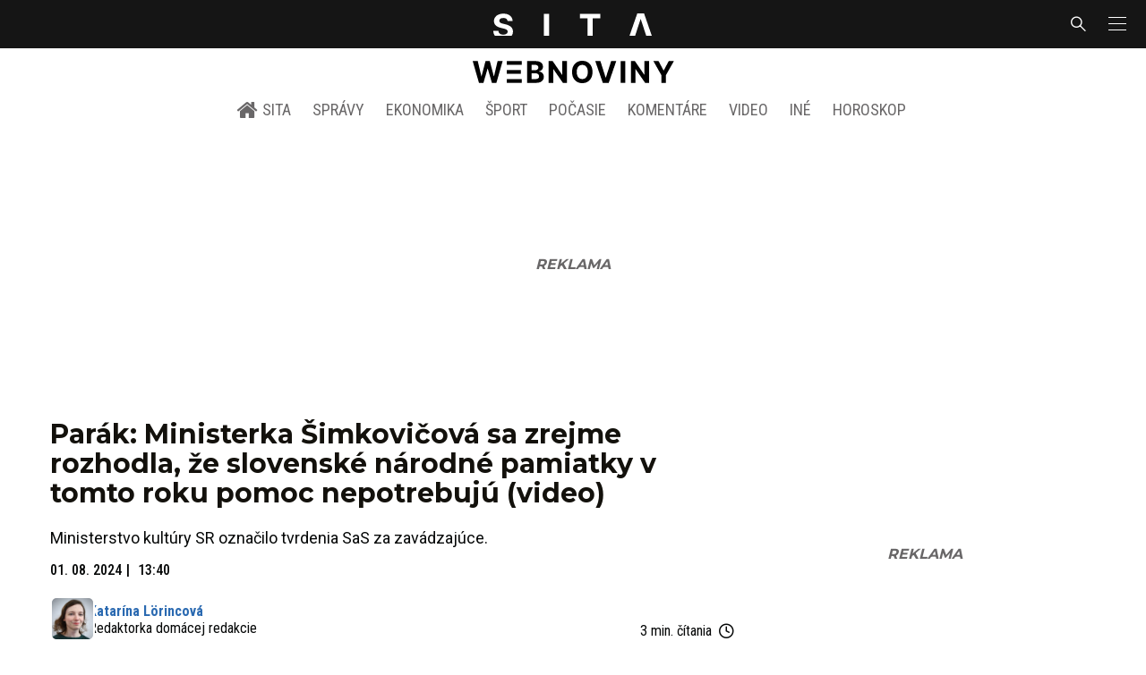

--- FILE ---
content_type: text/html; charset=utf-8
request_url: https://sita.sk/parak-ministerka-simkovicova-sa-zrejme-rozhodla-ze-slovenske-narodne-pamiatky-v-tomto-roku-pomoc-nepotrebuju-video/
body_size: 21237
content:
<!doctype html>
<html data-n-head-ssr lang="sk" data-n-head="%7B%22lang%22:%7B%22ssr%22:%22sk%22%7D%7D">
  <head >
    <title>Parák: Ministerka Šimkovičová sa zrejme rozhodla, že slovenské národné pamiatky v tomto roku pomoc nepotrebujú (video) - SITA.sk</title><meta data-n-head="ssr" charset="utf-8"><meta data-n-head="ssr" data-hid="viewport" name="viewport" content="width=device-width, initial-scale=1, viewport-fit=cover"><meta data-n-head="ssr" data-hid="google-site-verification" name="google-site-verification" content="k7HbwVF1TUnWU4rwDPg0_SJNxB6O227n1kW9wl_xhv8"><meta data-n-head="ssr" data-hid="facebook-domain-verification" name="facebook-domain-verification" content="sgqh6wn9vlcj85ntcc8xfy32qgbdx2"><meta data-n-head="ssr" data-hid="robots" name="robots" content="max-image-preview:large"><meta data-n-head="ssr" data-hid="charset" charset="utf-8"><meta data-n-head="ssr" data-hid="mobile-web-app-capable" name="mobile-web-app-capable" content="yes"><meta data-n-head="ssr" data-hid="apple-mobile-web-app-title" name="apple-mobile-web-app-title" content="SITA.sk | Objektívne správy zo Slovenska a zahraničia"><meta data-n-head="ssr" data-hid="author" name="author" content="SITA Slovenská tlačová agentúra a.s."><meta data-n-head="ssr" data-hid="theme-color" name="theme-color" content="#086CB7"><meta data-n-head="ssr" data-hid="copyright" content="SITA s.r.o." name="copyright"><meta data-n-head="ssr" data-hid="news_keywords" content="Ekonomika, finančné príspevky, FPU Fond na podporu umenia, Kultúrne pamiatky, Ministerka kultúry SR, Obnovme si svoj dom na rok 2024" name="news_keywords"><meta data-n-head="ssr" data-hid="og:locale" content="sk_SK" property="og:locale"><meta data-n-head="ssr" data-hid="og:type" content="article" property="og:type"><meta data-n-head="ssr" data-hid="og:title" content="Parák: Ministerka Šimkovičová sa zrejme rozhodla, že slovenské národné pamiatky v tomto roku pomoc nepotrebujú (video) - SITA.sk" property="og:title"><meta data-n-head="ssr" data-hid="og:description" content="Ministerstvo kultúry SR označilo tvrdenia SaS za zavádzajúce. aktualizované, 1. augusta, 13:40 Ministerka kultúry Martina Šimkovičová (nom. SNS) zrejme usúdila," property="og:description"><meta data-n-head="ssr" data-hid="description" content="Ministerstvo kultúry SR označilo tvrdenia SaS za zavádzajúce. aktualizované, 1. augusta, 13:40 Ministerka kultúry Martina Šimkovičová (nom. SNS) zrejme usúdila," name="description"><meta data-n-head="ssr" data-hid="og:site_name" content="SITA.sk" property="og:site_name"><meta data-n-head="ssr" data-hid="article:tag" content="finančné príspevky" property="article:tag"><meta data-n-head="ssr" data-hid="article:section" content="Ekonomika" property="article:section"><meta data-n-head="ssr" data-hid="article:published_time" content="2024-08-01T13:40:28+02:00" property="article:published_time"><meta data-n-head="ssr" data-hid="article:modified_time" content="2024-08-01T13:40:46+02:00" property="article:modified_time"><meta data-n-head="ssr" data-hid="og:updated_time" content="2024-08-01T13:40:46+02:00" property="og:updated_time"><meta data-n-head="ssr" data-hid="fb:app_id" content="641384982725541" property="fb:app_id"><meta data-n-head="ssr" data-hid="og:image" content="https://cdn.sita.sk/sites/32/2024/05/664336022e8cb251088515-scaled-1-1200x800.jpg" property="og:image"><meta data-n-head="ssr" data-hid="og:image:secure_url" content="https://cdn.sita.sk/sites/32/2024/05/664336022e8cb251088515-scaled-1-1200x800.jpg" property="og:image:secure_url"><meta data-n-head="ssr" data-hid="og:image:width" content="1200" property="og:image:width"><meta data-n-head="ssr" data-hid="og:image:height" content="800" property="og:image:height"><link data-n-head="ssr" rel="icon" type="image/x-icon" href="/favicon.ico"><link data-n-head="ssr" rel="preconnect" href="https://sita.sk/"><link data-n-head="ssr" rel="preload" as="style" href="https://fonts.googleapis.com/css?family=Merriweather:400,700&amp;display=swap&amp;subset=latin-ext"><link data-n-head="ssr" rel="preload" as="style" href="https://fonts.googleapis.com/css?family=Roboto+Condensed:300,400,500,700&amp;display=swap&amp;subset=latin-ext"><link data-n-head="ssr" rel="preload" as="style" href="https://fonts.googleapis.com/css?family=Montserrat:300,400,500,700&amp;display=swap&amp;subset=latin-ext"><link data-n-head="ssr" rel="preload" as="style" href="https://fonts.googleapis.com/css?family=Roboto:300,400,500,700&amp;display=swap&amp;subset=latin-ext"><link data-n-head="ssr" data-hid="shortcut-icon" rel="shortcut icon" href="/_nuxt/icons/icon_64x64.4695fe.png"><link data-n-head="ssr" data-hid="apple-touch-icon" rel="apple-touch-icon" href="/_nuxt/icons/icon_512x512.4695fe.png" sizes="512x512"><link data-n-head="ssr" rel="manifest" href="/_nuxt/manifest.2f18a1ad.json" data-hid="manifest"><link data-n-head="ssr" rel="canonical" href="https://sita.sk/parak-ministerka-simkovicova-sa-zrejme-rozhodla-ze-slovenske-narodne-pamiatky-v-tomto-roku-pomoc-nepotrebuju-video/"><script data-n-head="ssr" id="head-jsonld-organizer" data-hid="head-jsonld-organizer" type="application/ld+json">{"@type":"NewsMediaOrganization","@context":"http://schema.org","name":"SITA Slovenská tlačová agentúra","description":"Objektívne správy zo Slovenska a zahraničia","url":"https://sita.sk/","sameAs":["https://www.facebook.com/SITAwebnoviny","https://x.com/webnovinysk","https://www.instagram.com/sitawebnoviny/","https://www.youtube.com/@SITAagentura","https://www.tiktok.com/@sita_webnoviny","https://www.linkedin.com/company/sita-agentura/","https://t.me/sita_sk","https://news.google.com/publications/CAAqIAgKIhpDQklTRFFnTWFna0tCM05wZEdFdWMyc29BQVAB?hl=sk&gl=SK&ceid=SK%3Ask","https://sk.wikipedia.org/wiki/SITA_Slovensk%C3%A1_tla%C4%8Dov%C3%A1_agent%C3%BAra"],"logo":{"@type":"ImageObject","url":"https://cdn.sita.sk/sites/32/2025/08/sita-logo-1200x1200-1.png"}}</script><script data-n-head="ssr" id="head-jsonld-search" data-hid="head-jsonld-search" type="application/ld+json">{"@context":"https://schema.org","@type":"WebSite","url":"https://sita.sk/","potentialAction":[{"@type":"SearchAction","target":{"@type":"EntryPoint","urlTemplate":"https://sita.sk/vyhladavanie/?s={search_term_string}"},"query-input":"required name=search_term_string"}]}</script><script data-n-head="ssr" id="head-jsonld" data-hid="head-jsonld" type="application/ld+json">{"@context":"https://schema.org/","@type":"NewsArticle","mainEntityOfPage":{"@type":"WebPage","@id":"https://sita.sk/parak-ministerka-simkovicova-sa-zrejme-rozhodla-ze-slovenske-narodne-pamiatky-v-tomto-roku-pomoc-nepotrebuju-video/"},"headline":"Parák: Ministerka Šimkovičová sa zrejme rozhodla, že slovenské národné pamiatky v tomto roku pomoc nepotrebuj","image":["https://cdn.sita.sk/sites/32/2024/05/664336022e8cb251088515-scaled-1.jpg"],"datePublished":"2024-08-01T13:40:28+02:00","dateModified":"2024-08-01T13:40:46+02:00","articleSection":"Ekonomika","keywords":"finančné príspevky, FPU Fond na podporu umenia, Kultúrne pamiatky, Ministerka kultúry SR, Obnovme si svoj dom na rok 2024","about":[{"@type":"Thing","name":"finančné príspevky","url":"https://sita.sk/tag/financne-prispevky/"},{"@type":"Thing","name":"FPU Fond na podporu umenia","url":"https://sita.sk/tag/fpu-fond-na-podporu-umenia/"},{"@type":"Thing","name":"Kultúrne pamiatky","url":"https://sita.sk/tag/kulturne-pamiatky/"},{"@type":"Thing","name":"Ministerka kultúry SR","url":"https://sita.sk/tag/ministerka-kultury-sr/"},{"@type":"Thing","name":"Obnovme si svoj dom na rok 2024","url":"https://sita.sk/tag/obnovme-si-svoj-dom-na-rok-2024/"},{"@type":"Person","name":"Martina Šimkovičová","url":"https://sita.sk/osobnosti/martina-simkovicova/"},{"@type":"Person","name":"René Parák","url":"https://sita.sk/osobnosti/rene-parak/"},{"@type":"Organization","name":"MK Ministerstvo kultúry SR","url":"https://sita.sk/firmy-institucie/mk-ministerstvo-kultury-sr/"},{"@type":"Organization","name":"SaS Sloboda a Solidarita","url":"https://sita.sk/firmy-institucie/sas-sloboda-a-solidarita/"},{"@type":"Organization","name":"SNS Slovenská národná strana","url":"https://sita.sk/firmy-institucie/sns-slovenska-narodna-strana/"},{"@type":"Place","name":"Slovensko","url":"https://sita.sk/lokalita/slovensko/"}],"isAccessibleForFree":true,"author":{"@type":"Person","name":"Katarína Lörincová","url":"https://sita.sk/author/lorincova/"},"description":"Ministerstvo kultúry SR označilo tvrdenia SaS za zavádzajúce.","publisher":{"@type":"NewsMediaOrganization","name":"SITA Slovenská tlačová agentúra","description":"Objektívne správy zo Slovenska a zahraničia","url":"https://sita.sk/","sameAs":["https://www.facebook.com/SITAwebnoviny","https://x.com/webnovinysk","https://www.instagram.com/sitawebnoviny/","https://www.youtube.com/@SITAagentura","https://www.tiktok.com/@sita_webnoviny","https://www.linkedin.com/company/sita-agentura/","https://t.me/sita_sk","https://news.google.com/publications/CAAqIAgKIhpDQklTRFFnTWFna0tCM05wZEdFdWMyc29BQVAB?hl=sk&gl=SK&ceid=SK%3Ask","https://sk.wikipedia.org/wiki/SITA_Slovensk%C3%A1_tla%C4%8Dov%C3%A1_agent%C3%BAra"],"logo":{"@type":"ImageObject","url":"https://cdn.sita.sk/sites/32/2025/08/sita-logo-1200x1200-1.png"}}}</script><script data-n-head="ssr" id="adsbygoogle-id" src="https://pagead2.googlesyndication.com/pagead/js/adsbygoogle.js?client=ca-pub-8122569195373301"></script><script data-n-head="ssr" id="google-publisher-tag-init-script">var PREBID_TIMEOUT = 1000;var googletag = googletag || {};googletag.cmd = googletag.cmd || [];var pbjs_AdUnits = [];var pbjs = pbjs || {};pbjs.que = pbjs.que || [];googletag.cmd.push(function() { googletag.pubads().disableInitialLoad(); });
      const pbjs_customPriceBuckests = {
        'buckets': [{
            'precision': 2,
            'min': 0,
            'max': 3,
            'increment': 0.01
          },
          {
            'precision': 2,
            'min': 3,
            'max': 8,
            'increment': 0.05
          },
          {
            'precision': 2,
            'min': 8,
            'max': 20,
            'increment': 0.5
          }
        ]
      };

      pbjs.que.push(function() {
        pbjs.express(); // Google Ad Manager Express module
        pbjs.setConfig({
          priceGranularity: pbjs_customPriceBuckests,
          useBidCache: true,
          debug: true,
          consentManagement: {
            gdpr: {
              cmpApi: 'iab',
              timeout: 8000,
              defaultGdprScope: true
            }
          }
        });
      });

      function initRequestBids() {
        if (pbjs.initAdserverSet) return;

        console.log('initRequestBids')
        pbjs.addAdUnits(pbjs_AdUnits);
        pbjs_AdUnits = [];

        pbjs.requestBids({
          bidsBackHandler: initAdserver,
          timeout: PREBID_TIMEOUT
        });
      }

      function initAdserver() {
        if (pbjs.initAdserverSet) return;
        pbjs.initAdserverSet = true;
        console.log('initAdserver')
        googletag.cmd.push(function() {
          pbjs.setTargetingForGPTAsync && pbjs.setTargetingForGPTAsync();
          googletag.enableServices();
          googletag.pubads().refresh();
        });
      }
      googletag.cmd.push(function(){
        googletag.pubads().setCentering(true)
        googletag.pubads().enableSingleRequest();
        googletag.pubads().enableLazyLoad({
          fetchMarginPercent: 100,
          renderMarginPercent: 100,
          mobileScaling: 2.0
        });
        googletag.pubads().setSafeFrameConfig({
          allowOverlayExpansion: true,
          allowPushExpansion: true,
          sandbox: true
        });
        // googletag.enableServices();
      });
    </script><script data-n-head="ssr" id="google-publisher-tag-lib-script" src="https://securepubads.g.doubleclick.net/tag/js/gpt.js"></script><script data-n-head="ssr" id="gemius-init-script">var pp_gemius_use_cmp = true;</script><script data-n-head="ssr" src="https://imasdk.googleapis.com/js/sdkloader/ima3.js"></script><link rel="preload" href="/_nuxt/5a9e507.modern.js" as="script"><link rel="preload" href="/_nuxt/a4f75da.modern.js" as="script"><link rel="preload" href="/_nuxt/css/4619e51.css" as="style"><link rel="preload" href="/_nuxt/487dd9e.modern.js" as="script"><link rel="preload" href="/_nuxt/css/88861e2.css" as="style"><link rel="preload" href="/_nuxt/ff98f82.modern.js" as="script"><link rel="preload" href="/_nuxt/1850045.modern.js" as="script"><link rel="preload" href="/_nuxt/a500201.modern.js" as="script"><link rel="preload" href="/_nuxt/e70e70e.modern.js" as="script"><link rel="preload" href="/_nuxt/css/3041de8.css" as="style"><link rel="preload" href="/_nuxt/2116bd0.modern.js" as="script"><link rel="preload" href="/_nuxt/4062395.modern.js" as="script"><link rel="stylesheet" href="/_nuxt/css/4619e51.css"><link rel="stylesheet" href="/_nuxt/css/88861e2.css"><link rel="stylesheet" href="/_nuxt/css/3041de8.css">
  </head>
  <body class="has-skin-sita" data-n-head="%7B%22class%22:%7B%22ssr%22:%22has-skin-sita%22%7D%7D">
    <div data-server-rendered="true" id="__nuxt"><!----><div id="__layout"><section class="body"><aside class="slidemenu"><nav role="navigation" aria-label="Sidebar Navigation" class="menu"><form action="/vyhladavanie/?s=" method="GET" class="navbar-searchform search field has-addons"><div class="control"><input placeholder="Zadajte vyhľadávaný výraz" type="text" name="s" value="" class="input"> <!----></div> <div class="control"><button title="Odoslať" type="submit" class="button is-primary"><span class="icon icon-search"></span></button></div></form> <div class="login is-inverted overlaypreloader topbar-meta is-loading"><div><a href="http://predplatne.sita.sk/subscriptions/subscriptions/new" target="_blank" class="button is-small is-primary button-register">
      Registrácia
    </a></div> <div class="dropdown is-right is-hoverable"><div class="dropdown-trigger"><span aria-haspopup="true" aria-controls="dropdown-login" class="button login-button-account is-small">
        Prihlásenie
        </span></div> <div id="dropdown-login" class="login-dropdown dropdown-menu"><div class="overlaypreloader"><!----></div></div></div></div> <div class="slidemenu-inner"><!----> <div class="menu-list menu-list-highlight"><span class="pulsing-bullet"></span> <div class="card"><div class="card-header"><div class="card-header-title"><h4>
        Aktuálne správy
      </h4></div> <p class="card-header-icon"><span class="icon"><span class="header-icon" style="transition: all 450ms ease 0s;"><svg viewBox="0 0 129 129"><g><path d="M121.3 34.6c-1.6-1.6-4.2-1.6-5.8 0l-51 51.1-51.1-51.1c-1.6-1.6-4.2-1.6-5.8 0-1.6 1.6-1.6 4.2 0 5.8l53.9 53.9c.8.8 1.8 1.2 2.9 1.2 1 0 2.1-.4 2.9-1.2l53.9-53.9c1.7-1.6 1.7-4.2.1-5.8z"></path></g></svg></span></span></p></div> <div class="accordion-body"><div class="card-content"><!----></div></div></div></div> <div class="menu-list"><a href="/" aria-current="page" class="card-header-title no-child icon-link is-active"><div class="slidemenu-icon icon icon-home"></div> <h4>SITA.sk</h4></a></div> <div class="menu-list menu-list-sita"><div class="card"><div class="card-header"><div class="card-header-title"><h4>
        Správy
      </h4></div> <p class="card-header-icon"><span class="icon"><span class="header-icon" style="transition: all 450ms ease 0s;"><svg viewBox="0 0 129 129"><g><path d="M121.3 34.6c-1.6-1.6-4.2-1.6-5.8 0l-51 51.1-51.1-51.1c-1.6-1.6-4.2-1.6-5.8 0-1.6 1.6-1.6 4.2 0 5.8l53.9 53.9c.8.8 1.8 1.2 2.9 1.2 1 0 2.1-.4 2.9-1.2l53.9-53.9c1.7-1.6 1.7-4.2.1-5.8z"></path></g></svg></span></span></p></div> <div class="accordion-body"><div class="card-content"><!----></div></div></div> <div class="card"><div class="card-header"><div class="card-header-title"><h4>
        Ekonomika
      </h4></div> <p class="card-header-icon"><span class="icon"><span class="header-icon" style="transition: all 450ms ease 0s;"><svg viewBox="0 0 129 129"><g><path d="M121.3 34.6c-1.6-1.6-4.2-1.6-5.8 0l-51 51.1-51.1-51.1c-1.6-1.6-4.2-1.6-5.8 0-1.6 1.6-1.6 4.2 0 5.8l53.9 53.9c.8.8 1.8 1.2 2.9 1.2 1 0 2.1-.4 2.9-1.2l53.9-53.9c1.7-1.6 1.7-4.2.1-5.8z"></path></g></svg></span></span></p></div> <div class="accordion-body"><div class="card-content"><!----></div></div></div> <div class="card"><div class="card-header"><div class="card-header-title"><h4>
        Spoločnosť
      </h4></div> <p class="card-header-icon"><span class="icon"><span class="header-icon" style="transition: all 450ms ease 0s;"><svg viewBox="0 0 129 129"><g><path d="M121.3 34.6c-1.6-1.6-4.2-1.6-5.8 0l-51 51.1-51.1-51.1c-1.6-1.6-4.2-1.6-5.8 0-1.6 1.6-1.6 4.2 0 5.8l53.9 53.9c.8.8 1.8 1.2 2.9 1.2 1 0 2.1-.4 2.9-1.2l53.9-53.9c1.7-1.6 1.7-4.2.1-5.8z"></path></g></svg></span></span></p></div> <div class="accordion-body"><div class="card-content"><!----></div></div></div> <div class="card"><div class="card-header"><div class="card-header-title"><h4>
        Šport
      </h4></div> <p class="card-header-icon"><span class="icon"><span class="header-icon" style="transition: all 450ms ease 0s;"><svg viewBox="0 0 129 129"><g><path d="M121.3 34.6c-1.6-1.6-4.2-1.6-5.8 0l-51 51.1-51.1-51.1c-1.6-1.6-4.2-1.6-5.8 0-1.6 1.6-1.6 4.2 0 5.8l53.9 53.9c.8.8 1.8 1.2 2.9 1.2 1 0 2.1-.4 2.9-1.2l53.9-53.9c1.7-1.6 1.7-4.2.1-5.8z"></path></g></svg></span></span></p></div> <div class="accordion-body"><div class="card-content"><!----></div></div></div> <div class="card"><div class="card-header"><div class="card-header-title"><h4>
        Počasie
      </h4></div> <p class="card-header-icon"><span class="icon"><span class="header-icon" style="transition: all 450ms ease 0s;"><svg viewBox="0 0 129 129"><g><path d="M121.3 34.6c-1.6-1.6-4.2-1.6-5.8 0l-51 51.1-51.1-51.1c-1.6-1.6-4.2-1.6-5.8 0-1.6 1.6-1.6 4.2 0 5.8l53.9 53.9c.8.8 1.8 1.2 2.9 1.2 1 0 2.1-.4 2.9-1.2l53.9-53.9c1.7-1.6 1.7-4.2.1-5.8z"></path></g></svg></span></span></p></div> <div class="accordion-body"><div class="card-content"><!----></div></div></div> <div class="card"><div class="card-header"><div class="card-header-title"><h4>
        Video
      </h4></div> <p class="card-header-icon"><span class="icon"><span class="header-icon" style="transition: all 450ms ease 0s;"><svg viewBox="0 0 129 129"><g><path d="M121.3 34.6c-1.6-1.6-4.2-1.6-5.8 0l-51 51.1-51.1-51.1c-1.6-1.6-4.2-1.6-5.8 0-1.6 1.6-1.6 4.2 0 5.8l53.9 53.9c.8.8 1.8 1.2 2.9 1.2 1 0 2.1-.4 2.9-1.2l53.9-53.9c1.7-1.6 1.7-4.2.1-5.8z"></path></g></svg></span></span></p></div> <div class="accordion-body"><div class="card-content"><!----></div></div></div> <div class="card"><div class="card-header"><div class="card-header-title"><h4>
        Horoskopy
      </h4></div> <p class="card-header-icon"><span class="icon"><span class="header-icon" style="transition: all 450ms ease 0s;"><svg viewBox="0 0 129 129"><g><path d="M121.3 34.6c-1.6-1.6-4.2-1.6-5.8 0l-51 51.1-51.1-51.1c-1.6-1.6-4.2-1.6-5.8 0-1.6 1.6-1.6 4.2 0 5.8l53.9 53.9c.8.8 1.8 1.2 2.9 1.2 1 0 2.1-.4 2.9-1.2l53.9-53.9c1.7-1.6 1.7-4.2.1-5.8z"></path></g></svg></span></span></p></div> <div class="accordion-body"><div class="card-content"><!----></div></div></div> <div class="card"><div class="card-header"><div class="card-header-title"><h4>
        Zaujímavosti
      </h4></div> <p class="card-header-icon"><span class="icon"><span class="header-icon" style="transition: all 450ms ease 0s;"><svg viewBox="0 0 129 129"><g><path d="M121.3 34.6c-1.6-1.6-4.2-1.6-5.8 0l-51 51.1-51.1-51.1c-1.6-1.6-4.2-1.6-5.8 0-1.6 1.6-1.6 4.2 0 5.8l53.9 53.9c.8.8 1.8 1.2 2.9 1.2 1 0 2.1-.4 2.9-1.2l53.9-53.9c1.7-1.6 1.7-4.2.1-5.8z"></path></g></svg></span></span></p></div> <div class="accordion-body"><div class="card-content"><!----></div></div></div> <div class="card"><div class="card-header"><div class="card-header-title"><h4>
        Fotogalérie
      </h4></div> <p class="card-header-icon"><span class="icon"><span class="header-icon" style="transition: all 450ms ease 0s;"><svg viewBox="0 0 129 129"><g><path d="M121.3 34.6c-1.6-1.6-4.2-1.6-5.8 0l-51 51.1-51.1-51.1c-1.6-1.6-4.2-1.6-5.8 0-1.6 1.6-1.6 4.2 0 5.8l53.9 53.9c.8.8 1.8 1.2 2.9 1.2 1 0 2.1-.4 2.9-1.2l53.9-53.9c1.7-1.6 1.7-4.2.1-5.8z"></path></g></svg></span></span></p></div> <div class="accordion-body"><div class="card-content"><!----></div></div></div> <div class="card"><div class="card-header"><div class="card-header-title"><h4>
        Magazíny
      </h4></div> <p class="card-header-icon"><span class="icon"><span class="header-icon" style="transition: all 450ms ease 0s;"><svg viewBox="0 0 129 129"><g><path d="M121.3 34.6c-1.6-1.6-4.2-1.6-5.8 0l-51 51.1-51.1-51.1c-1.6-1.6-4.2-1.6-5.8 0-1.6 1.6-1.6 4.2 0 5.8l53.9 53.9c.8.8 1.8 1.2 2.9 1.2 1 0 2.1-.4 2.9-1.2l53.9-53.9c1.7-1.6 1.7-4.2.1-5.8z"></path></g></svg></span></span></p></div> <div class="accordion-body"><div class="card-content"><!----></div></div></div></div> <div class="menu-list"><div class="card"><div class="card-header"><div class="card-header-title"><h4>
        Skupina SITA
      </h4></div> <p class="card-header-icon"><span class="icon"><span class="header-icon" style="transition: all 450ms ease 0s;"><svg viewBox="0 0 129 129"><g><path d="M121.3 34.6c-1.6-1.6-4.2-1.6-5.8 0l-51 51.1-51.1-51.1c-1.6-1.6-4.2-1.6-5.8 0-1.6 1.6-1.6 4.2 0 5.8l53.9 53.9c.8.8 1.8 1.2 2.9 1.2 1 0 2.1-.4 2.9-1.2l53.9-53.9c1.7-1.6 1.7-4.2.1-5.8z"></path></g></svg></span></span></p></div> <div class="accordion-body"><div class="card-content"><!----></div></div></div></div> <div class="menu-list"><a href="https://sita.ecomailapp.cz/public/subscribe/6/3fdfd544852ed7431aa64f3b9481afb9" target="_blank" class="card-header-title no-child"><h4>Newsletter</h4></a></div> <div class="social-icons"><a href="https://www.facebook.com/SITAwebnoviny" target="_blank" class="social-icon"><div class="icon icon-facebook-round"></div></a> <a href="https://x.com/webnovinysk" target="_blank" class="social-icon"><div class="icon icon-twitter-x"></div></a> <a href="https://www.instagram.com/sitawebnoviny/" target="_blank" class="social-icon"><div class="icon icon-instagram-square"></div></a> <a href="https://www.youtube.com/@SITAagentura" target="_blank" class="social-icon"><div class="icon icon-youtube-round"></div></a> <a href="https://www.tiktok.com/@sita_webnoviny" target="_blank" class="social-icon"><div class="icon icon-tiktok-round"></div></a> <a href="https://www.linkedin.com/company/sita-agentura/" target="_blank" class="social-icon"><div class="icon icon-linkedin-round"></div></a></div></div></nav></aside> <div class="topbar-wrap"><div class="topbar is-touch-padding"><!----> <div class="topbar-start"></div> <div class="topbar-center"><div class="topbar-brand"><a href="/" aria-current="page" class="is-active"><img src="/assets/images/logo/sita.svg?1" alt="SITA" height="22" width="175" class="topbar-brand-img"></a></div></div> <div class="topbar-end"><div class="navbar-search navbar-end"><a class="icon-search navbar-item"></a></div> <a class="navbar-item navbar-menu_burger topbar-menu-toggle"><span role="button" aria-label="menu" aria-expanded="false" class="navbar-burger"><span aria-hidden="true"></span> <span aria-hidden="true"></span> <span aria-hidden="true"></span></span></a></div></div></div> <header class="header"><!----> <div class="navbar is-header"><div class="container"><div class="navbar-center"><div class="navbar-brand"><a href="/" aria-current="page" class="navbar-item is-logo is-active"><img src="/assets/images/logo/webnoviny.svg" alt="SITA logo" height="25" width="177" class="navbar-logo-sita sita-only-logo"> <!----></a></div></div></div></div> <nav role="navigation" aria-label="Main navigation" class="navbar is-menu"><div class="container"><div class="navbar-menu navbar-menu-main"><div class="navbar-center"><a href="/" class="navbar-item is-tab"><div class="navbar-icon icon icon-home"></div>
    SITA
  </a> <div class="navbar-item has-dropdown is-hoverable"><a href="/kategoria/spravy/" class="navbar-link is-arrowless is-tab">
      Správy
    </a> <div class="navbar-dropdown"><a href="/kl/spravy/svet/" class="navbar-item">
        Správy zo sveta
      </a> <a href="/kl/spravy/slovensko/" class="navbar-item">
        Správy zo Slovenska
      </a> <a href="/kl/politika/slovensko/" class="navbar-item">
        Politika zo Slovenska
      </a> <a href="/kl/politika/svet/" class="navbar-item">
        Politika zo sveta
      </a> <a href="/kategoria/spravy/filantropia/" class="navbar-item">
        Filantropia
      </a> <a href="/vskolstve/" class="navbar-item">
        Školstvo
      </a> <a href="/nasvidiek/" class="navbar-item">
        Vidiek
      </a></div></div> <div class="navbar-item has-dropdown is-hoverable"><a href="/kategoria/ekonomika/" class="navbar-link is-arrowless is-tab">
      Ekonomika
    </a> <div class="navbar-dropdown"><a href="/kl/ekonomika/slovensko/" class="navbar-item">
        Ekonomika zo Slovenska
      </a> <a href="/kl/ekonomika/svet/" class="navbar-item">
        Ekonomika zo Sveta
      </a> <a href="/venergetike/" class="navbar-item">
        Energetika
      </a> <a href="/vofinanciach/" class="navbar-item">
        Financie
      </a> <a href="/vzdravotnictve/" class="navbar-item">
        Zdravotníctvo
      </a> <a href="/nasadoprava/" class="navbar-item">
        Doprava
      </a> <a href="/byvaniehrou/" class="navbar-item">
        Bývanie
      </a></div></div> <div class="navbar-item has-dropdown is-hoverable"><a href="/kategoria/sport/" class="navbar-link is-arrowless is-tab">
      Šport
    </a> <div class="navbar-dropdown"><a href="/kategoria/sport/futbal/" class="navbar-item">
        Futbal
      </a> <a href="/kategoria/sport/hokej/" class="navbar-item">
        Hokej
      </a> <a href="/kategoria/sport/tenis/" class="navbar-item">
        Tenis
      </a> <a href="/kategoria/sport/lyzovanie/" class="navbar-item">
        Lyžovanie
      </a> <a href="/kategoria/sport/ostatne-sporty/" class="navbar-item">
        Ostatné športy
      </a></div></div> <div class="navbar-item has-dropdown is-hoverable"><a href="/pocasie/slovensko/dnes/" class="navbar-link is-arrowless is-tab">
      Počasie
    </a></div> <div class="navbar-item has-dropdown is-hoverable"><a href="/tag/nazory-a-komentare/" class="navbar-link is-arrowless is-tab">
      Komentáre
    </a></div> <div class="navbar-item has-dropdown is-hoverable"><a href="/tv/" class="navbar-link is-arrowless is-tab">
      Video
    </a></div> <div class="navbar-item has-dropdown is-hoverable is-hidden-touch"><a href="#" class="navbar-link is-arrowless is-tab">
      Iné
    </a> <div class="navbar-dropdown"><a href="/blog/" class="navbar-item">
        Blog
      </a> <a href="/byvaniehrou/" class="navbar-item">
        Bývanie
      </a> <a href="/cestujsi/" class="navbar-item">
        Cestovanie
      </a> <a href="/kategoria/kultura/" class="navbar-item">
        Kultúra
      </a> <a href="/kategoria/zaujimavosti/" class="navbar-item">
        Zaujímavosti
      </a> <a href="/kategoria/zdravie/" class="navbar-item">
        Zdravie
      </a> <a href="/kategoria/zena/" class="navbar-item">
        Žena
      </a> <a href="/casova-os/" class="navbar-item">
        Aktuálne správy
      </a> <a href="/tag/rozhovory/" class="navbar-item">
        Rozhovory
      </a></div></div> <div class="navbar-item has-dropdown is-hoverable"><a href="/horoskop/" class="navbar-link is-arrowless is-tab">
      Horoskop
    </a></div></div></div></div></nav> <!----></header> <div class="branding branding-wide"><div class="branding-left"><!----></div> <div class="branding-right"><!----></div> <div class="branding-center gpt-wrap is-branding-center is-centered"><!----></div></div> <div class="container"><div class="notification is-danger is-browsersupport">
    Používate <strong>zastaralý</strong> prehliadač, stránka sa Vám nemusí
    zobraziť správne. Odporúčame
    <a href="http://browsehappy.com/" target="_blank" rel="noopener">stiahnuť nový prehliadač tu</a>.
  </div></div> <!----> <main class="main is-default post-redesign"><div class="main-container container"><div class="post-redesign-content"><article class="main-content entry is-article post-2054155"><!----> <!----> <header class="entry-heading"><h1 class="entry-title title">Parák: Ministerka Šimkovičová sa zrejme rozhodla, že slovenské národné pamiatky v tomto roku pomoc nepotrebujú (video)</h1> <div class="entry-excerpt">Ministerstvo kultúry SR označilo tvrdenia SaS za zavádzajúce.</div> <div class="entry-meta entry-meta-dates"><div class="entry-meta-dates-created"><time datetime="2024-08-01T13:40:28+02:00" class="entry-meta-item entry-meta-date">01. 08. 2024</time> <time datetime="2024-08-01T13:40:28+02:00" class="entry-meta-item entry-meta-date">13:40</time></div> <!----></div> <div class="entry-top-meta is-flex"><div class="entry-authormeta entry-authormeta-multiple is-flex"><div class="entry-authormeta-images is-flex"><div class="entry-authormeta-image image"><a href="/author/lorincova/"><img src="https://cdn.sita.sk/sites/32/2023/03/katarina-lorincova-225x225.jpg" alt="Katarína Lörincová" width="50" height="50"></a></div></div> <div class="entry-authormeta-single-name"><div><div class="entry-authormeta-namewrap"><a href="/author/lorincova/" class="entry-authormeta-name">Katarína Lörincová
        </a></div></div> <div class="full-width">
      Redaktorka domácej redakcie
    </div></div></div> <div class="article-meta is-flex"><div class="article-length">
    3 min. čítania
    <div class="icon icon-clock"></div></div> <!----></div></div> <div class="entry-image image is-featured"><img src="https://cdn.sita.sk/sites/32/2024/05/664336022e8cb251088515-scaled-1-768x512.jpg" alt="Martina Šimkovičová" width="768" height="512" class="image-img"> <div class="image-caption"><span class="image-caption-caption">Ministerka kultúry SR Martina Šimkovičová.</span> <span class="image-caption-copyright">Foto: archívne, SITA/Diana Černák</span></div></div> <div class="is-flex entry-meta-share"><div class="entry-meta entry-meta-links"><span class="entry-meta-item entry-meta-locations"><a href="/lokalita/slovensko/" rel="category tag" class="link">Slovensko
    </a></span> <span class="entry-meta-item entry-meta-categories"><a href="/kategoria/ekonomika/" rel="category tag" class="link">Ekonomika
    </a></span> <!----> <span class="entry-meta-item entry-meta-categories"><a href="/kl/ekonomika/slovensko/" rel="category tag" class="link">Ekonomika z lokality Slovensko
    </a></span></div> <div class="entry-share-redesign"><div class="is-hidden-desktop"><button class="share-button"><div class="icon icon-share2"></div>
      Zdieľať
    </button></div> <button class="share-button is-hidden-touch"><div class="icon icon-share2"></div>
    Zdieľať
  </button> <!----></div></div> <!----></header> <main class="entry-main"><div class="content entry-content wp-content"><div class="wp-content-inner"><ul><li><strong>aktualizované, 1. augusta, 13:40</strong></li></ul><p>Ministerka kultúry <a href="/osobnosti/martina-simkovicova/" target="_blank">Martina Šimkovičová</a> (nom. <a href="/firmy-institucie/sns-slovenska-narodna-strana/" target="_blank">SNS</a>) zrejme usúdila, že slovenské národné pamiatky v tomto roku pomoc nepotrebujú. Myslí si to tímlíder strany <a href="/firmy-institucie/sas-sloboda-a-solidarita/" target="_blank">Sloboda a Solidarita (SaS)</a> pre kultúru <a href="/osobnosti/rene-parak/" target="_blank">René Parák</a>.</p><!----><p>Na tlačovej besede uviedol, že ide celkovo o viac ako 20 miliónov eur určených na ochranu a obnovu pamiatok a pripomenul, že výzvy na predkladanie projektov boli vyhlásené do októbra minulého roka, potom sa termín predĺžil do konca roka. Dosiaľ však podľa neho nik nemá ani cent.</p><h2>Všetko bolo pripravené za bývalého vedenia</h2><p>Na ministerstve bolo podľa jeho názoru všetko pripravené ešte za bývalého vedenia ministerstva, a to vrátane návrhov na hodnotiace komisie. Parák tvrdí, že stačilo, aby ministerka komisie potvrdila. To sa ale nestalo.</p><p>„<em>V každom prípade nemáme do dnešného dňa žiadny menný zoznam komisií, ktoré by tieto projekty posudzovali,</em>“ zdôraznil s tým, že ani projekty nie sú vyhodnotené.</p><article class="media is-default is-style-content-related"><!----> <header class="media-content"><div class="related-text">Súvisiaci článok:</div> <h2 class="media-title title"><a href="/simkovicova-sa-oboznamuje-s-problemami-slovenskych-kulturnych-pamiatok-niektore-z-nich-su-vo-velmi-zlom-stave/" class="link media-link"><!---->Šimkovičová sa oboznamuje s problémami slovenských kultúrnych pamiatok, niektoré z nich sú vo veľmi zlom stave</a></h2></header></article><p>Parák akcentoval, že je to prvýkrát v histórii, čo takto meškajú peniaze na obnovu hradov. Rovnako poukázal na to, že pri takomto tempe by žiadatelia mohli dostať prostriedky možno na jeseň. Tímlíder SaS pre kultúru však poznamenal, že v neskorých jesenných, prípadne zimných mesiacoch sú práce v exteriéri veľmi náročné.</p><p>Grantový program Obnovme si svoj dom by podľa neho mal byť zriadený ako nezávislý verejnoprávny fond, prípadne by mohol byť priradený k <a href="/firmy-institucie/fond-na-podporu-umenia/" target="_blank">Fondu na podporu umenia</a>.<!----></p><div class="embed content-embed fb is-type-fb"><div data-href="https://www.facebook.com/stranasas/videos/392999883396092/" class="fb-embed fb-video"></div><div class="fb-desc fb-video-desc">V prípade, ak sa vám nezobrazil zdieľaný obsah nad týmto textom <a href="https://www.facebook.com/stranasas/videos/392999883396092/" target="_blank">kliknite sem</a></div></div><h2>Tento rok sa práce nemôžu realizovať</h2><p>„<em>Jediné šťastie je, že žiadatelia si môžu preniesť dotácie do ďalšieho roka,</em>“ podotkol, no dodal, že tento rok sa tak práce na pamiatkach, ktoré veľmi potrebujú opravy, realizovať nemôžu.</p><p>Poslanec za SaS <a href="/osobnosti/vladimir-ledecky/" target="_blank">Vladimír Ledecký</a> dodal, že ide o unikátny projekt a poukázal na to, že je to aj projekt, ktorý pomáha zamestnávať ľudí z marginalizovaných rómskych komunít, ktorí majú problém zamestnať sa.</p><article class="media is-default is-style-content-related"><!----> <header class="media-content"><div class="related-text">Súvisiaci článok:</div> <h2 class="media-title title"><a href="/simkovicovej-ministerstvo-zverejnilo-vyzvu-na-predkladanie-navrhov-na-clenov-rady-fondu-na-podporu-umenia/" class="link media-link"><!---->Šimkovičovej ministerstvo zverejnilo výzvu na predkladanie návrhov na členov Rady Fondu na podporu umenia</a></h2></header></article><p>Tí, ktorí sa rekonštrukciám venujú podľa jeho slov premeškali väčšinu obdobia vhodného na rekonštrukčné práce vzhľadom na to, že väčšina prác sa robieva na jar a v lete. Zdôraznil, že projekt roky fungoval, no teraz kolabuje, respektíve sa spomalil.<!----></p><p>„<em>Treba jasne povedať, že <a href="/firmy-institucie/ministerstvo-kultury-sr/" target="_blank">ministerstvo kultúry</a> zlyhalo vo všetkých smeroch,</em>“ deklaroval.</p><h2>Zavádzajúce tvrdenia</h2><p>Ministerstvo kultúry (MK) SR v reakcii označilo tvrdenia SaS za zavádzajúce.</p><p>„<em>Ako sme už niekoľkokrát informovali, ministerstvo kultúry sa rozhodlo pozdržať schválené žiadosti do 1. augusta 2024, pretože dnešným dňom začala platiť novela zákona o rozpočtových pravidlách. V zmysle nej, bude mať žiadateľ, ktorému boli schválené kapitálové výdavky k dispozícii finančné prostriedky o rok dlhšie, než ako to umožňovala doteraz platná legislatíva</em>,“ uviedla v stanovisku riaditeľka Odboru komunikácie MK SR Petra Bačinská.<!----></p><article class="media is-default is-style-content-related"><!----> <header class="media-content"><div class="related-text">Súvisiaci článok:</div> <h2 class="media-title title"><a href="/vnutorny-audit-v-slovenskom-narodnom-muzeu-odhalil-viacere-nedostatky/" class="link media-link"><!---->Šimkovičovej ministerstvo si posvietilo na Slovenské národné múzeum, vnútorný audit odhalil viaceré nedostatky</a></h2></header></article><p>Akcentovala tiež, že súčasné vedenie ministerstva má v úmysle pristupovať k obnove pamiatok čo najzodpovednejšie. Práve preto by pri vybraných projektoch malo ísť o vyššie sumy, aby mohli byť opravy naozaj realizovateľné.</p><h2>Do platnosti vstupuje novela zákona</h2><p>Ministerstvo kultúry približne v polovici júla informovalo, že sa rozhodlo pozdržať schválené žiadosti projektu <a href="/tag/obnovme-si-svoj-dom-na-rok-2024/" target="_blank">Obnovme si svoj dom</a> do 1. augusta. Dôvodom je to, že rezort kultúry pracoval na projekte reštaurovania a obnovy kultúrnych pamiatok podľa pôvodného znenia zákona o rozpočtových pravidlách. Ten ale podľa MK SR neumožňuje žiadateľom dostatočný čas na čerpanie získaných prostriedkov.</p><article class="media is-default is-style-content-related"><!----> <header class="media-content"><div class="related-text">Súvisiaci článok:</div> <h2 class="media-title title"><a href="/simkovicovej-ministerstvo-vyjadrilo-pochybnosti-ohladom-najomnej-zmluvy-na-priestory-pre-umelecko-dekoracne-dielne-snd/" class="link media-link"><!---->Šimkovičovej ministerstvo vyjadrilo pochybnosti ohľadom nájomnej zmluvy na priestory pre Umelecko-dekoračné dielne SND</a></h2></header></article><p>Začiatkom augusta ale vstupuje do platnosti novela zákona o rozpočtových pravidlách, ktorá by im mala zabezpečiť o 17 mesiacov viac na vyčerpanie zdrojov. Ministerstvo tiež koncom mája informovalo, že spustilo proces hodnotenia žiadostí v programe Obnovme si svoj dom a vymenovalo členov hodnotiacich komisií. Tie by mali hodnotiť v tomto roku viac ako 990 projektových žiadostí.<!----></p><p>Krátko pred tým ministerstvo kritizovali viaceré opozičné parlamentné politické subjekty, hovorili o meškaní hodnotenia projektov, aj o ohrození projektu Obnovme si svoj dom.</p></div></div> <div class="is-flex entry-social-share"><div class="social-follow-container"><!----> <!----> <!----> <!----> <!----></div> <div class="newsletter-redesign"><button class="newsletter-button"><div class="icon icon-mail4"></div>
    Odber noviniek
  </button> <!----></div> <div class="entry-share-redesign"><div class="is-hidden-desktop"><button class="share-button"><div class="icon icon-share2"></div>
      Zdieľať
    </button></div> <button class="share-button is-hidden-touch"><div class="icon icon-share2"></div>
    Zdieľať
  </button> <!----></div></div> <div class="entry-celebrity tags are-large"><strong class="tags-title">Viac k osobe:</strong> <a href="/osobnosti/martina-simkovicova/" rel="category tag" class="entry-celebrity-item has-tag-separator tag">Martina Šimkovičová</a><a href="/osobnosti/rene-parak/" rel="category tag" class="entry-celebrity-item has-tag-separator tag">René Parák</a></div> <div class="entry-company tags are-large"><strong class="tags-title">Firmy a inštitúcie:</strong> <a href="/firmy-institucie/mk-ministerstvo-kultury-sr/" rel="category tag" class="entry-company-item has-tag-separator tag">MK Ministerstvo kultúry SR</a><a href="/firmy-institucie/sas-sloboda-a-solidarita/" rel="category tag" class="entry-company-item has-tag-separator tag">SaS Sloboda a Solidarita</a><a href="/firmy-institucie/sns-slovenska-narodna-strana/" rel="category tag" class="entry-company-item has-tag-separator tag">SNS Slovenská národná strana</a></div> <div class="entry-tags tags are-large"><strong class="tags-title">Okruhy tém:</strong> <a href="/tag/financne-prispevky/" rel="category tag" class="entry-tags-item tag link has-tag-separator">finančné príspevky
  </a><a href="/tag/fpu-fond-na-podporu-umenia/" rel="category tag" class="entry-tags-item tag link has-tag-separator">FPU Fond na podporu umenia
  </a><a href="/tag/kulturne-pamiatky/" rel="category tag" class="entry-tags-item tag link has-tag-separator">Kultúrne pamiatky
  </a><a href="/tag/ministerka-kultury-sr/" rel="category tag" class="entry-tags-item tag link has-tag-separator">Ministerka kultúry SR
  </a><a href="/tag/obnovme-si-svoj-dom-na-rok-2024/" rel="category tag" class="entry-tags-item tag link has-tag-separator">Obnovme si svoj dom na rok 2024
  </a></div> <!----> <!----> <div class="widget entry-related entry-related-redesign"><h2 class="hr widget-title-wrap"><span class="hr-item"><span class="entry-title title widget-title">Ďalšie k téme</span></span></h2> <div class="articlelist"><div class="articlelist-item"><article class="media is-default is-style-4-redesign"><figure class="media-left"><a href="/rozsiahle-zmeny-v-zakone-o-audiovizualnom-fonde-nadobudnu-od-augusta-ucinnost/" class="media-image image"><img loading="lazy" src="https://cdn.sita.sk/sites/32/2024/05/664335ff87488291439203-scaled-1-312x208.jpg" alt="" width="312" height="208"> <!----></a></figure> <header class="media-content"><h2 class="media-title title"><a href="/rozsiahle-zmeny-v-zakone-o-audiovizualnom-fonde-nadobudnu-od-augusta-ucinnost/" class="link media-link">Rozsiahle zmeny v zákone o Audiovizuálnom fonde nadobudnú od augusta účinnosť
      </a></h2> <small class="media-author"><a href="/author/rusnakova/" class="media-author-link">Veronika Rusnáková
    </a></small></header></article></div><div class="articlelist-item"><article class="media is-default is-style-4-redesign"><figure class="media-left"><a href="/juhokorejskych-sportovcov-na-otvaracom-ceremoniali-predstavili-ako-reprezentantov-kldr-mov-sa-za-chybu-ospravedlnil/" class="media-image image"><img loading="lazy" src="https://cdn.sita.sk/sites/32/2024/07/62cc6798-63ed-4f2c-9431-5ce5a28eed29-scaled-1-312x208.jpg" alt="" width="312" height="208"> <!----></a></figure> <header class="media-content"><h2 class="media-title title"><a href="/juhokorejskych-sportovcov-na-otvaracom-ceremoniali-predstavili-ako-reprezentantov-kldr-mov-sa-za-chybu-ospravedlnil/" class="link media-link">Faux pas komentátorov otváracieho ceremoniálu olympiády. Ministerstvo požiadalo o stretnutie so šéfom MOV
      </a></h2> <small class="media-author"><a href="/author/hribik/" class="media-author-link">Ladislav Hribik
    </a></small></header></article></div></div></div> <div class="is-flex margin-top-two bottom-border"><div class="sendtip">
  Máte tip na článok?
  <a href="/tipy-na-clanky/" class="sendtip-link">Napíšte nám TU</a></div> <div class="entry-report-problem"><a href="mailto:webredakcia@sita.sk?subject=Report chyby na SITA.sk&amp;body=Dobry%20den,%0AMate%20chybu%20na%20adrese%0A%0Ahttps://sita.sk/parak-ministerka-simkovicova-sa-zrejme-rozhodla-ze-slovenske-narodne-pamiatky-v-tomto-roku-pomoc-nepotrebuju-video/%0A%0AChyba%20sa%20prejavuje%20takto:%0A%5Bpros%C3%ADm%20rozp%C3%ADsa%C5%A5%20a%20nap%C3%ADsa%C5%A5%20aj%20n%C3%A1zov%20a%20verziu%20prehliada%C4%8Da%5D%0A%0A" class="link has-text-danger"><small class="icon icon-notification"></small>
          Nahlásiť problém
        </a></div></div> <div id="taboola-recommended" class="has-text-right taboola-recommended"></div> <div class="widget articles-new"><h2 class="widget-title-wrap hr"><span class="widget-title hr-item title">Najnovšie na SITA.sk</span></h2> <div class="is-hidden-touch"><div class="articlelist is-style-three-grid"><div class="articlelist-item"><article class="media is-style-grid-small"><figure><a href="/v-parlamente-bolo-pri-schvalovani-novely-trestneho-zakona-horuco-doslo-aj-k-fyzickej-roztrzke-video/" class="media-image image"><img loading="lazy" src="https://cdn.sita.sk/sites/32/2025/12/6570898d3650d604807049-scaled-1-672x448.jpg" alt="Igor Matovič" width="672" height="448"> <span class="articleoptions articleoptions-text articleoptions-image-text"><!----> <span title="Obsahuje video" class="articleoptions-item text-video"></span> <!----></span></a></figure> <header class="media-header"><h2 class="media-title title"><a href="/v-parlamente-bolo-pri-schvalovani-novely-trestneho-zakona-horuco-doslo-aj-k-fyzickej-roztrzke-video/" class="link media-link">V parlamente bolo pri schvaľovaní novely Trestného zákona horúco, došlo aj k fyzickej roztržke – VIDEO
      </a></h2> <small class="media-author"><a href="/author/lorincova/" class="media-author-link">Katarína Lörincová
    </a></small></header></article></div><div class="articlelist-item"><article class="media is-style-grid-small"><figure><a href="/nasadoprava/bratislava-bude-moct-dobudovat-odbocovaci-pruh-z-jaroviec-na-d4-magistrat-sa-dohodol-s-vlastnikom-pozemkov/" class="media-image image"><img loading="lazy" src="https://cdn.sita.sk/sites/32/2021/09/gettyimages-525178859-672x448.jpg" alt="Výstavba cesty, stavba" width="672" height="448"> <!----></a></figure> <header class="media-header"><h2 class="media-title title"><a href="/nasadoprava/bratislava-bude-moct-dobudovat-odbocovaci-pruh-z-jaroviec-na-d4-magistrat-sa-dohodol-s-vlastnikom-pozemkov/" class="link media-link">Bratislava bude môcť dobudovať odbočovací pruh z Jaroviec na D4, magistrát sa dohodol s vlastníkom pozemkov
      </a></h2> <small class="media-author"><a href="/author/ambrova/" class="media-author-link">Slávka Ambrová
    </a></small></header></article></div><div class="articlelist-item"><article class="media is-style-grid-small"><figure><a href="/huliakovo-ministerstvo-zvysuje-investicie-do-cestovneho-ruchu-navstevnost-dobieha-rekordy/" class="media-image image"><img loading="lazy" src="https://cdn.sita.sk/sites/32/2025/10/huli-672x448.jpg" alt="Rudolf Huliak" width="672" height="448"> <!----></a></figure> <header class="media-header"><h2 class="media-title title"><a href="/huliakovo-ministerstvo-zvysuje-investicie-do-cestovneho-ruchu-navstevnost-dobieha-rekordy/" class="link media-link">Huliakovo ministerstvo zvyšuje investície do cestovného ruchu, návštevnosť dobieha rekordy
      </a></h2> <small class="media-author"><span class="media-author-name">Dominika Knoteková</span></small></header></article></div><div class="articlelist-item"><article class="media is-style-grid-small"><figure><a href="/vrealitach/pozemok-pre-buducu-skolu-v-slnecniciach-smeruje-do-majetku-petrzalky/" class="media-image image"><img loading="lazy" src="https://cdn.sita.sk/sites/32/2025/09/20250918_140227-672x448.jpg" alt="Slnečnice Nad mestom - výhľad z veže M1" width="672" height="448"> <!----></a></figure> <header class="media-header"><h2 class="media-title title"><a href="/vrealitach/pozemok-pre-buducu-skolu-v-slnecniciach-smeruje-do-majetku-petrzalky/" class="link media-link">Pozemok pre budúcu školu v Slnečniciach smeruje do majetku Petržalky
      </a></h2> <small class="media-author"><a href="/author/ambrova/" class="media-author-link">Slávka Ambrová
    </a></small></header></article></div><div class="articlelist-item"><article class="media is-style-grid-small"><figure><a href="/vzdravotnictve/pat-zdruzeni-chce-jednotne-postupovat-v-presadzovani-prav-onkologickych-pacientov-podpisali-memorandum/" class="media-image image"><img loading="lazy" src="https://cdn.sita.sk/sites/32/2019/03/rakovina_pacientka-672x448.jpg" alt="Rakovina" width="672" height="448"> <!----></a></figure> <header class="media-header"><h2 class="media-title title"><a href="/vzdravotnictve/pat-zdruzeni-chce-jednotne-postupovat-v-presadzovani-prav-onkologickych-pacientov-podpisali-memorandum/" class="link media-link">Päť združení chce jednotne postupovať v presadzovaní práv onkologických pacientov, podpísali memorandum
      </a></h2> <small class="media-author"><a href="/author/dominikaknotekova/" class="media-author-link">Dominika Knoteková
    </a></small></header></article></div><div class="articlelist-item"><article class="media is-style-grid-small"><figure><a href="/kezmarok-postavi-nizkokapacitne-zariadenie-pre-seniorov-poslanci-dofinancovanie-projektu-neschvalili/" class="media-image image"><img loading="lazy" src="https://cdn.sita.sk/sites/32/2019/05/kezamrok-672x448.jpg" alt="Ján Ferenčák" width="672" height="448"> <!----></a></figure> <header class="media-header"><h2 class="media-title title"><a href="/kezmarok-postavi-nizkokapacitne-zariadenie-pre-seniorov-poslanci-dofinancovanie-projektu-neschvalili/" class="link media-link">Kežmarok postaví nízkokapacitné zariadenie pre seniorov, poslanci dofinancovanie projektu neschválili
      </a></h2> <small class="media-author"><a href="/author/frisova/" class="media-author-link">Mária Frisová
    </a></small></header></article></div></div></div> <div class="is-hidden-desktop"><div class="articlelist"><div class="articlelist-item"><article class="media is-default is-style-4-redesign"><figure class="media-left"><a href="/v-parlamente-bolo-pri-schvalovani-novely-trestneho-zakona-horuco-doslo-aj-k-fyzickej-roztrzke-video/" class="media-image image"><img loading="lazy" src="https://cdn.sita.sk/sites/32/2025/12/6570898d3650d604807049-scaled-1-312x208.jpg" alt="Igor Matovič" width="312" height="208"> <span class="articleoptions articleoptions-text articleoptions-image-text"><!----> <span title="Obsahuje video" class="articleoptions-item text-video"></span> <!----></span></a></figure> <header class="media-content"><h2 class="media-title title"><a href="/v-parlamente-bolo-pri-schvalovani-novely-trestneho-zakona-horuco-doslo-aj-k-fyzickej-roztrzke-video/" class="link media-link">V parlamente bolo pri schvaľovaní novely Trestného zákona horúco, došlo aj k fyzickej roztržke – VIDEO
      </a></h2> <!----></header></article></div><div class="articlelist-item"><article class="media is-default is-style-4-redesign"><figure class="media-left"><a href="/nasadoprava/bratislava-bude-moct-dobudovat-odbocovaci-pruh-z-jaroviec-na-d4-magistrat-sa-dohodol-s-vlastnikom-pozemkov/" class="media-image image"><img loading="lazy" src="https://cdn.sita.sk/sites/32/2021/09/gettyimages-525178859-312x208.jpg" alt="Výstavba cesty, stavba" width="312" height="208"> <!----></a></figure> <header class="media-content"><h2 class="media-title title"><a href="/nasadoprava/bratislava-bude-moct-dobudovat-odbocovaci-pruh-z-jaroviec-na-d4-magistrat-sa-dohodol-s-vlastnikom-pozemkov/" class="link media-link">Bratislava bude môcť dobudovať odbočovací pruh z Jaroviec na D4, magistrát sa dohodol s vlastníkom pozemkov
      </a></h2> <!----></header></article></div><div class="articlelist-item"><article class="media is-default is-style-4-redesign"><figure class="media-left"><a href="/huliakovo-ministerstvo-zvysuje-investicie-do-cestovneho-ruchu-navstevnost-dobieha-rekordy/" class="media-image image"><img loading="lazy" src="https://cdn.sita.sk/sites/32/2025/10/huli-312x208.jpg" alt="Rudolf Huliak" width="312" height="208"> <!----></a></figure> <header class="media-content"><h2 class="media-title title"><a href="/huliakovo-ministerstvo-zvysuje-investicie-do-cestovneho-ruchu-navstevnost-dobieha-rekordy/" class="link media-link">Huliakovo ministerstvo zvyšuje investície do cestovného ruchu, návštevnosť dobieha rekordy
      </a></h2> <!----></header></article></div><div class="articlelist-item"><article class="media is-default is-style-4-redesign"><figure class="media-left"><a href="/vrealitach/pozemok-pre-buducu-skolu-v-slnecniciach-smeruje-do-majetku-petrzalky/" class="media-image image"><img loading="lazy" src="https://cdn.sita.sk/sites/32/2025/09/20250918_140227-312x208.jpg" alt="Slnečnice Nad mestom - výhľad z veže M1" width="312" height="208"> <!----></a></figure> <header class="media-content"><h2 class="media-title title"><a href="/vrealitach/pozemok-pre-buducu-skolu-v-slnecniciach-smeruje-do-majetku-petrzalky/" class="link media-link">Pozemok pre budúcu školu v Slnečniciach smeruje do majetku Petržalky
      </a></h2> <!----></header></article></div><div class="articlelist-item"><article class="media is-default is-style-4-redesign"><figure class="media-left"><a href="/vzdravotnictve/pat-zdruzeni-chce-jednotne-postupovat-v-presadzovani-prav-onkologickych-pacientov-podpisali-memorandum/" class="media-image image"><img loading="lazy" src="https://cdn.sita.sk/sites/32/2019/03/rakovina_pacientka-312x208.jpg" alt="Rakovina" width="312" height="208"> <!----></a></figure> <header class="media-content"><h2 class="media-title title"><a href="/vzdravotnictve/pat-zdruzeni-chce-jednotne-postupovat-v-presadzovani-prav-onkologickych-pacientov-podpisali-memorandum/" class="link media-link">Päť združení chce jednotne postupovať v presadzovaní práv onkologických pacientov, podpísali memorandum
      </a></h2> <!----></header></article></div><div class="articlelist-item"><article class="media is-default is-style-4-redesign"><figure class="media-left"><a href="/kezmarok-postavi-nizkokapacitne-zariadenie-pre-seniorov-poslanci-dofinancovanie-projektu-neschvalili/" class="media-image image"><img loading="lazy" src="https://cdn.sita.sk/sites/32/2019/05/kezamrok-312x208.jpg" alt="Ján Ferenčák" width="312" height="208"> <!----></a></figure> <header class="media-content"><h2 class="media-title title"><a href="/kezmarok-postavi-nizkokapacitne-zariadenie-pre-seniorov-poslanci-dofinancovanie-projektu-neschvalili/" class="link media-link">Kežmarok postaví nízkokapacitné zariadenie pre seniorov, poslanci dofinancovanie projektu neschválili
      </a></h2> <!----></header></article></div></div></div></div></main> <footer class="entry-main"> <div class="widget engerio-sita top-border"><div class="widget-content"><div id="engerio-widget-horizontal-3ed20ad7-753b-4cbf-906a-fba21dbf0658" data-eWidget="3ed20ad7-753b-4cbf-906a-fba21dbf0658" data-eType="horizontal" data-eListener="true"></div></div></div></footer></article></div> <div class="main-sidebar"><!----> <div class="gpt-wrap is-sidebar1"><!----></div> <div class="widget top-articles"><div class="widget-title-wrap hr"><div class="hr-item"><h2 class="widget-title title">Najčítanejšie</h2></div> <div class="hr-right piped"><span class="piped-item"><a class="piped-link is-active">1d</a></span><span class="piped-item"><a class="piped-link">2d</a></span><span class="piped-item"><a class="piped-link">3d</a></span><span class="piped-item"><a class="piped-link">7d</a></span></div></div> <div class="widget-content"><div class="articlelist"><div class="articlelist-item"><article class="media is-style-2"><header class="media-content"><h2 data-appendtextbefore="1" class="media-title title"><a href="/chcu-ukrajinci-prezidentske-volby-pocas-vojny-prieskum-aj-ukazal-ci-by-opat-volili-zelenskeho/" class="link media-link"><span class="articleoptions articleoptions-text"><span title="Obsahuje fotogalériu" class="articleoptions-item text-photo"></span> <!----> <!----></span>Chcú Ukrajinci prezidentské voľby počas vojny? Prieskum tiež ukázal, či by opäť volili Zelenského
      </a></h2></header></article></div><div class="articlelist-item"><article class="media is-style-2"><header class="media-content"><h2 data-appendtextbefore="2" class="media-title title"><a href="/simecka-odmietol-komentovat-skandal-fera-jokea-nevidim-dovodom-preco-by-som-sa-mal-k-tomu-vyjadrovat-odkazuje-lider-progresivcov-video/" class="link media-link"><span class="articleoptions articleoptions-text"><!----> <span title="Obsahuje video" class="articleoptions-item text-video"></span> <!----></span>Šimečka odmietol komentovať škandál Fera Jokea: Nevidím dôvod, prečo by som sa mal k tomu vyjadrovať, odkazuje líder progresívcov - VIDEO
      </a></h2></header></article></div><div class="articlelist-item"><article class="media is-style-2"><header class="media-content"><h2 data-appendtextbefore="3" class="media-title title"><a href="/trump-mal-s-europskymi-lidrami-ostru-vymenu-nazorov-v-rozhovoroch-o-ukrajine-padli-dost-silne-slova/" class="link media-link"><span class="articleoptions articleoptions-text"><span title="Obsahuje fotogalériu" class="articleoptions-item text-photo"></span> <!----> <!----></span>Trump mal s európskymi lídrami ostrú výmenu názorov, v rozhovoroch o Ukrajine padli dosť silné slová
      </a></h2></header></article></div><div class="articlelist-item"><article class="media is-style-2"><header class="media-content"><h2 data-appendtextbefore="4" class="media-title title"><a href="/venergetike/cim-menej-spotrebujete-tym-menej-zaplatite-urso-pripravuje-zasadnu-zmenu-v-sposobe-uctovania-elektriny/" class="link media-link"><!---->Čím menej spotrebujete, tým menej zaplatíte. ÚRSO pripravuje zásadnú zmenu v spôsobe účtovania elektriny
      </a></h2></header></article></div><div class="articlelist-item"><article class="media is-style-2"><header class="media-content"><h2 data-appendtextbefore="5" class="media-title title"><a href="/matovic-stal-na-hodine-otazok-premierovi-za-chrbtom-mal-na-sebe-napis-dost-bolo-fica-video/" class="link media-link"><span class="articleoptions articleoptions-text"><!----> <span title="Obsahuje video" class="articleoptions-item text-video"></span> <!----></span>Matovič stál na Hodine otázok premiérovi za chrbtom, mal na sebe nápis „Dosť bolo Fica!“ – VIDEO
      </a></h2></header></article></div><div class="articlelist-item"><article class="media is-style-2"><header class="media-content"><h2 data-appendtextbefore="6" class="media-title title"><a href="/mohli-by-sme-sa-dozit-az-250-rokov-vedci-nasli-sposob-ako-spomalit-starnutie/" class="link media-link"><!---->Mohli by sme sa dožiť až 250 rokov? Vedci našli spôsob, ako spomaliť starnutie
      </a></h2></header></article></div><div class="articlelist-item"><article class="media is-style-2"><header class="media-content"><h2 data-appendtextbefore="7" class="media-title title"><a href="/isiel-s-ramenami-do-bruselu-a-nevybavil-nic-kritizuje-kdh-sutaja-estoka-ze-nevyrokoval-vynimku-pri-povinnej-solidarite-s-migrantmi-video/" class="link media-link"><span class="articleoptions articleoptions-text"><!----> <span title="Obsahuje video" class="articleoptions-item text-video"></span> <!----></span>Išiel s ramenami do Bruselu a nevybavil nič, kritizuje KDH Šutaja Eštoka, že nevyrokoval výnimku pri povinnej solidarite s migrantmi - VIDEO
      </a></h2></header></article></div><div class="articlelist-item"><article class="media is-style-2"><header class="media-content"><h2 data-appendtextbefore="8" class="media-title title"><a href="/parlament-odvolal-ferencaka-z-cela-europskeho-vyboru-na-tajnom-hlasovani-sa-zucastnilo-vyse-sto-poslancov/" class="link media-link"><!---->Parlament odvolal Ferenčáka z čela európskeho výboru, poslanec odchádza aj z klubu strany Hlas
      </a></h2></header></article></div><div class="articlelist-item"><article class="media is-style-2"><header class="media-content"><h2 data-appendtextbefore="9" class="media-title title"><a href="/za-prekrutenu-zmienku-o-benesovych-dekretoch-nam-chcu-davat-sest-mesiacov-basy-reaguje-simecka-na-novy-prilepok-smeru/" class="link media-link"><!---->Za prekrútenú zmienku o Benešových dekrétoch nám chcú dávať šesť mesiacov basy, reaguje Šimečka na nový prílepok Smeru
      </a></h2></header></article></div><div class="articlelist-item"><article class="media is-style-2"><header class="media-content"><h2 data-appendtextbefore="10" class="media-title title"><a href="/europa-sa-stavia-na-zadne-ruske-aktiva-maju-financovat-ukrajinu-napriek-odporu-usa-aj-ruska/" class="link media-link"><span class="articleoptions articleoptions-text"><span title="Obsahuje fotogalériu" class="articleoptions-item text-photo"></span> <!----> <!----></span>Európa sa stavia na zadné. Ruské aktíva majú financovať Ukrajinu napriek odporu USA aj Ruska
      </a></h2></header></article></div></div></div> <!----> <!----> <!----></div> <!----></div></div></main> <footer class="footer"><div class="footer-gpt"><!----></div> <div><div class="widget newsletter-footer"><div class="newsletter-footer-inner"><h3 class="widget-title-wrap"><span class="widget-title newsletter-title title">Objektívne správy zo Slovenska a zahraničia na sita.sk</span></h3> <div class="widget-content newsletter-content"><p>
        Prihláste sa na náš newsletter, aby ste nezmeškali žiadne dôležité správy
      </p> <form method="post" action="https://sita.ecomailapp.cz/public/subscribe/6/3fdfd544852ed7431aa64f3b9481afb9" target="_blank"><div class="field"><input type="email" name="email" required="required" placeholder="Váš E-mail" class="input"></div> <p><label><input type="checkbox" required="required" name="newsletter-check" value="1">
            Súhlasím s
            <a href="/podmienky-pouzivania/" target="_blank" class="link">podmienkami používania</a>
            a potvrdzujem, že som sa oboznámil s
            <a href="/ochrana-osobnych-udajov-cookies/" target="_blank" class="link">ochranou osobných údajov</a></label></p> <button type="submit" class="button is-primary is-small">
          Prihlásiť sa
        </button></form></div></div></div></div> <div class="footer-sita-redesign"><div><div class="footer-copy footer-sita-redesign-inner container"><div class="footer-copyright-logo is-hidden-widescreen"><img src="/assets/images/logo/sita.svg?1" height="20" width="159" alt="SITA" class="footer-copyright-img"></div> <div class="footer-box footer-links"><div class="menu-list is-hidden-widescreen"><div class="card"><div class="card-header"><div class="card-header-title"><h4>
        Správy
      </h4></div> <p class="card-header-icon"><span class="icon"><span class="header-icon" style="transition: all 450ms ease 0s;"><svg viewBox="0 0 129 129"><g><path d="M121.3 34.6c-1.6-1.6-4.2-1.6-5.8 0l-51 51.1-51.1-51.1c-1.6-1.6-4.2-1.6-5.8 0-1.6 1.6-1.6 4.2 0 5.8l53.9 53.9c.8.8 1.8 1.2 2.9 1.2 1 0 2.1-.4 2.9-1.2l53.9-53.9c1.7-1.6 1.7-4.2.1-5.8z"></path></g></svg></span></span></p></div> <div class="accordion-body"><div class="card-content"><!----></div></div></div> <div class="card"><div class="card-header"><div class="card-header-title"><h4>
        Ekonomika
      </h4></div> <p class="card-header-icon"><span class="icon"><span class="header-icon" style="transition: all 450ms ease 0s;"><svg viewBox="0 0 129 129"><g><path d="M121.3 34.6c-1.6-1.6-4.2-1.6-5.8 0l-51 51.1-51.1-51.1c-1.6-1.6-4.2-1.6-5.8 0-1.6 1.6-1.6 4.2 0 5.8l53.9 53.9c.8.8 1.8 1.2 2.9 1.2 1 0 2.1-.4 2.9-1.2l53.9-53.9c1.7-1.6 1.7-4.2.1-5.8z"></path></g></svg></span></span></p></div> <div class="accordion-body"><div class="card-content"><!----></div></div></div> <div class="card"><div class="card-header"><div class="card-header-title"><h4>
        Spoločnosť
      </h4></div> <p class="card-header-icon"><span class="icon"><span class="header-icon" style="transition: all 450ms ease 0s;"><svg viewBox="0 0 129 129"><g><path d="M121.3 34.6c-1.6-1.6-4.2-1.6-5.8 0l-51 51.1-51.1-51.1c-1.6-1.6-4.2-1.6-5.8 0-1.6 1.6-1.6 4.2 0 5.8l53.9 53.9c.8.8 1.8 1.2 2.9 1.2 1 0 2.1-.4 2.9-1.2l53.9-53.9c1.7-1.6 1.7-4.2.1-5.8z"></path></g></svg></span></span></p></div> <div class="accordion-body"><div class="card-content"><!----></div></div></div> <div class="card"><div class="card-header"><div class="card-header-title"><h4>
        Šport
      </h4></div> <p class="card-header-icon"><span class="icon"><span class="header-icon" style="transition: all 450ms ease 0s;"><svg viewBox="0 0 129 129"><g><path d="M121.3 34.6c-1.6-1.6-4.2-1.6-5.8 0l-51 51.1-51.1-51.1c-1.6-1.6-4.2-1.6-5.8 0-1.6 1.6-1.6 4.2 0 5.8l53.9 53.9c.8.8 1.8 1.2 2.9 1.2 1 0 2.1-.4 2.9-1.2l53.9-53.9c1.7-1.6 1.7-4.2.1-5.8z"></path></g></svg></span></span></p></div> <div class="accordion-body"><div class="card-content"><!----></div></div></div> <div class="card"><div class="card-header"><div class="card-header-title"><h4>
        Počasie
      </h4></div> <p class="card-header-icon"><span class="icon"><span class="header-icon" style="transition: all 450ms ease 0s;"><svg viewBox="0 0 129 129"><g><path d="M121.3 34.6c-1.6-1.6-4.2-1.6-5.8 0l-51 51.1-51.1-51.1c-1.6-1.6-4.2-1.6-5.8 0-1.6 1.6-1.6 4.2 0 5.8l53.9 53.9c.8.8 1.8 1.2 2.9 1.2 1 0 2.1-.4 2.9-1.2l53.9-53.9c1.7-1.6 1.7-4.2.1-5.8z"></path></g></svg></span></span></p></div> <div class="accordion-body"><div class="card-content"><!----></div></div></div> <div class="card"><div class="card-header"><div class="card-header-title"><h4>
        Video podcasty
      </h4></div> <p class="card-header-icon"><span class="icon"><span class="header-icon" style="transition: all 450ms ease 0s;"><svg viewBox="0 0 129 129"><g><path d="M121.3 34.6c-1.6-1.6-4.2-1.6-5.8 0l-51 51.1-51.1-51.1c-1.6-1.6-4.2-1.6-5.8 0-1.6 1.6-1.6 4.2 0 5.8l53.9 53.9c.8.8 1.8 1.2 2.9 1.2 1 0 2.1-.4 2.9-1.2l53.9-53.9c1.7-1.6 1.7-4.2.1-5.8z"></path></g></svg></span></span></p></div> <div class="accordion-body"><div class="card-content"><!----></div></div></div></div> <div class="menu-list is-visible-widescreen"><ul><li><h4><a href="/kategoria/spravy/"><strong>Správy</strong></a></h4></li> <li><a href="/kl/spravy/slovensko/">Slovensko</a></li> <li><a href="/kl/spravy/svet/">Svet</a></li> <li><a href="/tv/kategoria/ficova-vlada-2023-2027-koalicia-smer-sd-hlas-sd-sns/">Ficova vláda</a></li> <li><a href="/tv/kategoria/nazory-a-komentare/">Komentáre</a></li></ul> <ul><li><h4><a href="/kategoria/ekonomika/"><strong>Ekonomika</strong></a></h4></li> <li><a href="/vofinanciach/">Financie</a></li> <li><a href="/venergetike/">Energetika</a></li> <li><a href="/nasadoprava/">Doprava</a></li> <li><a href="/vrealitach/">Reality</a></li> <li><a href="/vpriemysle/">Priemysel</a></li> <li><a href="/vpotravinarstve/">Potravinárstvo</a></li> <li><a href="/autolike/">Automobily</a></li> <li><a href="/vtechnologiach/">Technológie</a></li></ul> <ul><li><h4><strong>Spoločnosť</strong></h4></li> <li><a href="/vzdravotnictve/">Zdravotníctvo</a></li> <li><a href="/vskolstve/">Školstvo</a></li> <li><a href="/cestujsi/">Cestovanie</a></li> <li><a href="/nasvidiek/">Vidiek</a></li> <li><a href="/klima/">Klíma</a></li></ul> <ul><li><h4><a href="/kategoria/sport/"><strong>Šport</strong></a></h4></li> <li><a href="/kategoria/sport/futbal/">
              Futbal
            </a></li> <li><a href="/kategoria/sport/hokej/">
              Hokej
            </a></li> <li><a href="/kategoria/sport/tenis/">
              Tenis
            </a></li> <li><a href="/kategoria/sport/lyzovanie/">
              Lyžovanie
            </a></li></ul> <ul><li><h4><a href="/pocasie/slovensko/dnes/"><strong>Počasie</strong></a></h4></li> <li><a href="/pocasie/slovensko/dnes/">
              Počasie na dnes
            </a></li> <li><a href="/pocasie/slovensko/zajtra/">
              Počasie na zajtra
            </a></li></ul> <ul><li><h4><strong>Video podcasty</strong></h4></li> <li><a href="/tv/kategoria/rozhovory-zo-studia-sita/">
              Rozhovory štúdia SITA
            </a></li> <li><a href="/tv/kategoria/video-podcast-okno-do-sveta/">
              Okno do sveta
            </a></li> <li><a href="/tv/kategoria/video-podcast-ma-to-filipa/">
              Má to Filipa
            </a></li> <li><a href="/tv/kategoria/relacia-v-sportovom-site/">
              V športovom SITE
            </a></li> <li><a href="/tv/kategoria/testy-aut-autolike/">
              Autolike
            </a></li> <li><a href="/tv/kategoria/konzervativna-kaviaren/">
              Konzervatívna kaviareň
            </a></li> <li><a href="/tv/kategoria/fish-chips/">
              Fish &amp; Chips
            </a></li></ul></div> <div class="footer-social is-hidden-widescreen"><h2 class="title">Sociálne siete</h2> <div class="social-icons"><a href="https://www.facebook.com/SITAwebnoviny" target="_blank" class="social-icon"><div class="icon icon-facebook-round"></div></a> <a href="https://x.com/webnovinysk" target="_blank" class="social-icon"><div class="icon icon-twitter-x"></div></a> <a href="https://www.instagram.com/sitawebnoviny/" target="_blank" class="social-icon"><div class="icon icon-instagram-square"></div></a> <a href="https://www.youtube.com/@SITAagentura" target="_blank" class="social-icon"><div class="icon icon-youtube-round"></div></a> <a href="https://www.tiktok.com/@sita_webnoviny" target="_blank" class="social-icon"><div class="icon icon-tiktok-round"></div></a> <a href="https://www.linkedin.com/company/sita-agentura/" target="_blank" class="social-icon"><div class="icon icon-linkedin-round"></div></a></div></div></div> <div class="footer-box footer-copyright"><img src="/assets/images/logo/sita.svg?1" height="20" width="159" alt="SITA" class="footer-copyright-img is-visible-widescreen"> <p>
        Copyright © SITA Slovenská tlačová agentúra a.s. Všetky práva
        vyhradené. Vyhradzujeme si právo udeľovať súhlas na rozmnožovanie,
        šírenie a na verejný prenos obsahu. Na tejto stránke môžu byť
        umiestnené reklamné odkazy, alebo reklamné produkty.
      </p> <div class="footer-social is-visible-widescreen"><h2 class="title">Sociálne siete</h2> <div class="social-icons"><a href="https://www.facebook.com/SITAwebnoviny" target="_blank" class="social-icon"><div class="icon icon-facebook-round"></div></a> <a href="https://x.com/webnovinysk" target="_blank" class="social-icon"><div class="icon icon-twitter-x"></div></a> <a href="https://www.instagram.com/sitawebnoviny/" target="_blank" class="social-icon"><div class="icon icon-instagram-square"></div></a> <a href="https://www.youtube.com/@SITAagentura" target="_blank" class="social-icon"><div class="icon icon-youtube-round"></div></a> <a href="https://www.tiktok.com/@sita_webnoviny" target="_blank" class="social-icon"><div class="icon icon-tiktok-round"></div></a> <a href="https://www.linkedin.com/company/sita-agentura/" target="_blank" class="social-icon"><div class="icon icon-linkedin-round"></div></a></div></div></div></div> <div class="footer-bottom-links"><div class="wide-container"><a href="https://biz.sita.sk/o-nas/#obchod" target="_blank" class="link footer-links-link">Inzercia</a> <a href="https://biz.sita.sk/" target="_blank" class="link footer-links-link">Biz | Agentúrne služby</a> <a href="/odber/" class="link footer-links-link">Odber spravodajstva</a> <a href="/o-nas/kontakty/" class="link footer-links-link">Námety na reportáž</a> <a href="/o-nas/kontakty/" class="link footer-links-link">Kontakt</a> <a href="/fakturacneudaje/" class="link footer-links-link">Fakturačné údaje</a> <a href="/app/uploads/sitemap/32/index.xml" class="link footer-links-link">Mapa stránok</a> <a href="/podmienky-pouzivania/" class="link footer-links-link">Podmienky používania</a> <a href="/ochrana-osobnych-udajov-cookies/" target="_blank" class="link footer-links-link">Ochrana osobných údajov</a> <a href="javascript:googlefc.callbackQueue.push({'CONSENT_DATA_READY': () => googlefc.showRevocationMessage()});" class="link footer-links-link">GDPR - Nastavenie súkromia</a> <a href="/ako-sa-odhlasit-z-noviniek/" class="link footer-links-link">Odhlásenie z notifikácií</a></div></div></div></div> <!----> <div class="ads-box" style="height: 1px; width: 1px; position: absolute; left: -999em; top: -999em"></div> <!----> <!----><!----><!----><!----><!----><!----><!----><!----><!----><!----><!----><!----><!----><!----><!----> <!----> <link rel="stylesheet" href="https://fonts.googleapis.com/css?family=Merriweather:400,700&display=swap&subset=latin-ext"> <link rel="stylesheet" href="https://fonts.googleapis.com/css?family=Roboto+Condensed:300,400,500,700&display=swap&subset=latin-ext"> <link rel="stylesheet" href="https://fonts.googleapis.com/css?family=Montserrat:300,400,500,700&display=swap&subset=latin-ext"> <link rel="stylesheet" href="https://fonts.googleapis.com/css?family=Roboto:300,400,500,700&display=swap&subset=latin-ext"></footer></section></div></div><script>window.__NUXT__=(function(a,b,c,d,e,f,g,h,i,j,k,l,m,n,o,p,q,r,s,t,u,v,w,x,y,z,A,B,C,D,E,F,G,H,I,J,K,L,M,N,O,P,Q,R,S,T,U,V,W,X,Y,Z,_,$,aa,ab,ac,ad,ae,af,ag,ah,ai,aj,ak,al,am,an,ao,ap,aq,ar,as,at,au,av,aw,ax,ay,az,aA,aB,aC,aD,aE,aF,aG,aH,aI,aJ,aK,aL,aM,aN,aO,aP,aQ,aR,aS,aT,aU,aV,aW,aX,aY,aZ,a_,a$,ba,bb,bc,bd,be,bf,bg,bh,bi,bj,bk,bl,bm,bn,bo,bp,bq,br,bs,bt,bu,bv,bw,bx,by,bz,bA,bB,bC,bD){aK.post_tag=[{ID:aL,path:E,slug:E,name:s,taxonomy:k,__typename:f},{ID:aM,path:F,slug:F,name:t,taxonomy:k,__typename:f},{ID:aN,path:G,slug:G,name:u,taxonomy:k,__typename:f},{ID:aO,path:H,slug:H,name:v,taxonomy:k,__typename:f},{ID:aP,path:I,slug:I,name:w,taxonomy:k,__typename:f}];aK.videoplayercategory=a;aK.category=[{ID:aQ,path:J,slug:J,name:x,taxonomy:aR,level:o,level_lowest:o,__typename:f}];aK.location=[{ID:aS,path:K,slug:K,name:an,taxonomy:aT,level:o,level_lowest:o,__typename:f}];aK.celebrity=[{ID:aU,name:B,taxonomy:L,path:aV,__typename:f},{ID:aW,name:ao,taxonomy:L,path:aX,__typename:f}];aK.company=[{ID:aY,name:ap,taxonomy:y,path:aZ,__typename:f},{ID:a_,name:aq,taxonomy:y,path:a$,__typename:f},{ID:ba,name:ar,taxonomy:y,path:bb,__typename:f}];aK.__typename=as;bc.display_name=z;bc.login=n;bc.slug=n;bc.avatar=M;bc.source=a;bc.position=N;bc.__typename=g;return {layout:aG,data:[{post:{ID:ai,post_title:aj,post_name:ak,post_type:j,post_status:al,post_date:aH,post_modified:aI,post_content:aJ,post_excerpt:am,terms:aK,post_author:bc,post_authors:[{display_name:z,id:bd,login:n,slug:n,avatar:M,source:a,position:N,__typename:g}],thumbnail:{full:at,large:p,medium:be,medium_large:bf,html_caption:bg,html_description:bh,html_alt:a,html_title:B,__typename:h},recommended_posts:[{ID:bi,post_title:bj,post_name:bk,post_type:j,thumbnail:{featured_small:bl,featured_medium:bm,__typename:h},post_author:{display_name:bn,login:O,slug:O,avatar:bo,source:a,__typename:g},__typename:e},{ID:bp,post_title:bq,post_name:br,post_type:j,thumbnail:{featured_small:bs,featured_medium:bt,__typename:h},post_author:{display_name:bu,login:P,slug:P,avatar:bv,source:a,__typename:g},__typename:e}],audio:{id:bw,url:bx,length:by,__typename:au},video:a,options:a,head:{title:C,meta:[{name:Q,property:a,content:av,__typename:d},{name:R,property:a,content:aw,__typename:d},{name:a,property:S,content:ax,__typename:d},{name:a,property:T,content:ay,__typename:d},{name:a,property:U,content:C,__typename:d},{name:a,property:V,content:A,__typename:d},{name:W,property:a,content:A,__typename:d},{name:a,property:X,content:az,__typename:d},{name:a,property:i,content:s,__typename:d},{name:a,property:i,content:t,__typename:d},{name:a,property:i,content:u,__typename:d},{name:a,property:i,content:v,__typename:d},{name:a,property:i,content:w,__typename:d},{name:a,property:Y,content:x,__typename:d},{name:a,property:Z,content:_,__typename:d},{name:a,property:$,content:r,__typename:d},{name:a,property:aa,content:r,__typename:d},{name:a,property:ab,content:aA,__typename:d},{name:a,property:ac,content:p,__typename:d},{name:a,property:ad,content:p,__typename:d},{name:a,property:ae,content:aB,__typename:d},{name:a,property:af,content:aC,__typename:d}],__typename:aD},__typename:e}}],fetch:{},error:a,state:{crm:{inited:l,accessToken:a,subscriptions:[],isLoading:l,unlockedTemporary:l,user:a},layout:{horoscopeIndex:a,dropdownLogin:l,loggedAdmin:a,isAdblockActive:a,isEngerioActive:l,socialFollowIndex:a,darkmode:l,newsletterModalByvaniehrou:a,scripts:["facebook"]},object:{object:{uid:"4ct069z54",postId:ai,postType:j,postStatus:al,title:aj,route:{name:"single-post",meta:[{}],path:ag,hash:"",query:{},params:{slug:ak},fullPath:ag},fullPath:ag,page:a,pagesCount:a,pagesLabel:"Strana",conditionalTags:["is_singular","is_single"],taxonomies:aK,author:bc,meta:[{hid:Q,content:av,name:Q},{hid:R,content:aw,name:R},{hid:S,content:ax,property:S},{hid:T,content:ay,property:T},{hid:U,content:C,property:U},{hid:V,content:A,property:V},{hid:W,content:A,name:W},{hid:X,content:az,property:X},{hid:i,content:s,property:i},{hid:i,content:t,property:i},{hid:i,content:u,property:i},{hid:i,content:v,property:i},{hid:i,content:w,property:i},{hid:Y,content:x,property:Y},{hid:Z,content:_,property:Z},{hid:$,content:r,property:$},{hid:aa,content:r,property:aa},{hid:ab,content:aA,property:ab},{hid:ac,content:p,property:ac},{hid:ad,content:p,property:ad},{hid:ae,content:aB,property:ae},{hid:af,content:aC,property:af}],isAdsHidden:l,layout:aG,isLocked:l,hasAdBlocker:l,website:"sita",schema:{"@context":"https:\u002F\u002Fschema.org\u002F","@type":"NewsArticle",mainEntityOfPage:{"@type":"WebPage","@id":"https:\u002F\u002Fsita.sk\u002Fparak-ministerka-simkovicova-sa-zrejme-rozhodla-ze-slovenske-narodne-pamiatky-v-tomto-roku-pomoc-nepotrebuju-video\u002F"},headline:"Parák: Ministerka Šimkovičová sa zrejme rozhodla, že slovenské národné pamiatky v tomto roku pomoc nepotrebuj",image:[at],datePublished:_,dateModified:r,articleSection:x,keywords:"finančné príspevky, FPU Fond na podporu umenia, Kultúrne pamiatky, Ministerka kultúry SR, Obnovme si svoj dom na rok 2024",about:[{"@type":D,name:s,url:"https:\u002F\u002Fsita.sk\u002Ftag\u002Ffinancne-prispevky\u002F"},{"@type":D,name:t,url:"https:\u002F\u002Fsita.sk\u002Ftag\u002Ffpu-fond-na-podporu-umenia\u002F"},{"@type":D,name:u,url:"https:\u002F\u002Fsita.sk\u002Ftag\u002Fkulturne-pamiatky\u002F"},{"@type":D,name:v,url:"https:\u002F\u002Fsita.sk\u002Ftag\u002Fministerka-kultury-sr\u002F"},{"@type":D,name:w,url:"https:\u002F\u002Fsita.sk\u002Ftag\u002Fobnovme-si-svoj-dom-na-rok-2024\u002F"},{"@type":aE,name:B,url:"https:\u002F\u002Fsita.sk\u002Fosobnosti\u002Fmartina-simkovicova\u002F"},{"@type":aE,name:ao,url:"https:\u002F\u002Fsita.sk\u002Fosobnosti\u002Frene-parak\u002F"},{"@type":aF,name:ap,url:"https:\u002F\u002Fsita.sk\u002Ffirmy-institucie\u002Fmk-ministerstvo-kultury-sr\u002F"},{"@type":aF,name:aq,url:"https:\u002F\u002Fsita.sk\u002Ffirmy-institucie\u002Fsas-sloboda-a-solidarita\u002F"},{"@type":aF,name:ar,url:"https:\u002F\u002Fsita.sk\u002Ffirmy-institucie\u002Fsns-slovenska-narodna-strana\u002F"},{"@type":"Place",name:an,url:"https:\u002F\u002Fsita.sk\u002Flokalita\u002Fslovensko\u002F"}],isAccessibleForFree:b,author:{"@type":aE,name:z,url:"https:\u002F\u002Fsita.sk\u002Fauthor\u002Florincova\u002F"},description:am,publisher:{"@type":"NewsMediaOrganization",name:"SITA Slovenská tlačová agentúra",description:"Objektívne správy zo Slovenska a zahraničia",url:"https:\u002F\u002Fsita.sk\u002F",sameAs:["https:\u002F\u002Fwww.facebook.com\u002FSITAwebnoviny","https:\u002F\u002Fx.com\u002Fwebnovinysk","https:\u002F\u002Fwww.instagram.com\u002Fsitawebnoviny\u002F","https:\u002F\u002Fwww.youtube.com\u002F@SITAagentura","https:\u002F\u002Fwww.tiktok.com\u002F@sita_webnoviny","https:\u002F\u002Fwww.linkedin.com\u002Fcompany\u002Fsita-agentura\u002F","https:\u002F\u002Ft.me\u002Fsita_sk","https:\u002F\u002Fnews.google.com\u002Fpublications\u002FCAAqIAgKIhpDQklTRFFnTWFna0tCM05wZEdFdWMyc29BQVAB?hl=sk&gl=SK&ceid=SK%3Ask","https:\u002F\u002Fsk.wikipedia.org\u002Fwiki\u002FSITA_Slovensk%C3%A1_tla%C4%8Dov%C3%A1_agent%C3%BAra"],logo:{"@type":"ImageObject",url:"https:\u002F\u002Fcdn.sita.sk\u002Fsites\u002F32\u002F2025\u002F08\u002Fsita-logo-1200x1200-1.png"}}},weatherActiveDay:a}},slidemenu:{isOpened:l,wasOpened:l,focusInput:l},social:{}},serverRendered:b,routePath:ag,config:{_app:{basePath:"\u002F",assetsPath:"\u002F_nuxt\u002F",cdnURL:a}},apollo:{defaultClient:Object.create(null,{"$ROOT_QUERY.postElastic({\"where\":{\"path\":\"parak-ministerka-simkovicova-sa-zrejme-rozhodla-ze-slovenske-narodne-pamiatky-v-tomto-roku-pomoc-nepotrebuju-video\",\"statusIn\":[\"publish\",\"pending\",\"future\",\"draft\"]}})":{writable:true,enumerable:true,value:{ID:ai,post_title:aj,post_name:ak,post_type:j,post_status:al,post_date:aH,post_modified:aI,post_content:aJ,post_excerpt:am,terms:{type:c,generated:b,id:"$ROOT_QUERY.postElastic({\"where\":{\"path\":\"parak-ministerka-simkovicova-sa-zrejme-rozhodla-ze-slovenske-narodne-pamiatky-v-tomto-roku-pomoc-nepotrebuju-video\",\"statusIn\":[\"publish\",\"pending\",\"future\",\"draft\"]}}).terms",typename:as},post_author:{type:c,generated:b,id:"$ROOT_QUERY.postElastic({\"where\":{\"path\":\"parak-ministerka-simkovicova-sa-zrejme-rozhodla-ze-slovenske-narodne-pamiatky-v-tomto-roku-pomoc-nepotrebuju-video\",\"statusIn\":[\"publish\",\"pending\",\"future\",\"draft\"]}}).post_author",typename:g},post_authors:[{type:c,generated:l,id:"PostAuthorElasticType:18697",typename:g}],thumbnail:{type:c,generated:b,id:"$ROOT_QUERY.postElastic({\"where\":{\"path\":\"parak-ministerka-simkovicova-sa-zrejme-rozhodla-ze-slovenske-narodne-pamiatky-v-tomto-roku-pomoc-nepotrebuju-video\",\"statusIn\":[\"publish\",\"pending\",\"future\",\"draft\"]}}).thumbnail",typename:h},recommended_posts:[{type:c,generated:b,id:"$ROOT_QUERY.postElastic({\"where\":{\"path\":\"parak-ministerka-simkovicova-sa-zrejme-rozhodla-ze-slovenske-narodne-pamiatky-v-tomto-roku-pomoc-nepotrebuju-video\",\"statusIn\":[\"publish\",\"pending\",\"future\",\"draft\"]}}).recommended_posts.0",typename:e},{type:c,generated:b,id:"$ROOT_QUERY.postElastic({\"where\":{\"path\":\"parak-ministerka-simkovicova-sa-zrejme-rozhodla-ze-slovenske-narodne-pamiatky-v-tomto-roku-pomoc-nepotrebuju-video\",\"statusIn\":[\"publish\",\"pending\",\"future\",\"draft\"]}}).recommended_posts.1",typename:e}],audio:{type:c,generated:l,id:"PostAudioElasticType:2054178",typename:au},video:a,options:a,head:{type:c,generated:b,id:"$ROOT_QUERY.postElastic({\"where\":{\"path\":\"parak-ministerka-simkovicova-sa-zrejme-rozhodla-ze-slovenske-narodne-pamiatky-v-tomto-roku-pomoc-nepotrebuju-video\",\"statusIn\":[\"publish\",\"pending\",\"future\",\"draft\"]}}).head",typename:aD},__typename:e}},"$ROOT_QUERY.postElastic({\"where\":{\"path\":\"parak-ministerka-simkovicova-sa-zrejme-rozhodla-ze-slovenske-narodne-pamiatky-v-tomto-roku-pomoc-nepotrebuju-video\",\"statusIn\":[\"publish\",\"pending\",\"future\",\"draft\"]}}).terms.post_tag.0":{writable:true,enumerable:true,value:{ID:aL,path:E,slug:E,name:s,taxonomy:k,__typename:f}},"$ROOT_QUERY.postElastic({\"where\":{\"path\":\"parak-ministerka-simkovicova-sa-zrejme-rozhodla-ze-slovenske-narodne-pamiatky-v-tomto-roku-pomoc-nepotrebuju-video\",\"statusIn\":[\"publish\",\"pending\",\"future\",\"draft\"]}}).terms.post_tag.1":{writable:true,enumerable:true,value:{ID:aM,path:F,slug:F,name:t,taxonomy:k,__typename:f}},"$ROOT_QUERY.postElastic({\"where\":{\"path\":\"parak-ministerka-simkovicova-sa-zrejme-rozhodla-ze-slovenske-narodne-pamiatky-v-tomto-roku-pomoc-nepotrebuju-video\",\"statusIn\":[\"publish\",\"pending\",\"future\",\"draft\"]}}).terms.post_tag.2":{writable:true,enumerable:true,value:{ID:aN,path:G,slug:G,name:u,taxonomy:k,__typename:f}},"$ROOT_QUERY.postElastic({\"where\":{\"path\":\"parak-ministerka-simkovicova-sa-zrejme-rozhodla-ze-slovenske-narodne-pamiatky-v-tomto-roku-pomoc-nepotrebuju-video\",\"statusIn\":[\"publish\",\"pending\",\"future\",\"draft\"]}}).terms.post_tag.3":{writable:true,enumerable:true,value:{ID:aO,path:H,slug:H,name:v,taxonomy:k,__typename:f}},"$ROOT_QUERY.postElastic({\"where\":{\"path\":\"parak-ministerka-simkovicova-sa-zrejme-rozhodla-ze-slovenske-narodne-pamiatky-v-tomto-roku-pomoc-nepotrebuju-video\",\"statusIn\":[\"publish\",\"pending\",\"future\",\"draft\"]}}).terms.post_tag.4":{writable:true,enumerable:true,value:{ID:aP,path:I,slug:I,name:w,taxonomy:k,__typename:f}},"$ROOT_QUERY.postElastic({\"where\":{\"path\":\"parak-ministerka-simkovicova-sa-zrejme-rozhodla-ze-slovenske-narodne-pamiatky-v-tomto-roku-pomoc-nepotrebuju-video\",\"statusIn\":[\"publish\",\"pending\",\"future\",\"draft\"]}}).terms":{writable:true,enumerable:true,value:{post_tag:[{type:c,generated:b,id:"$ROOT_QUERY.postElastic({\"where\":{\"path\":\"parak-ministerka-simkovicova-sa-zrejme-rozhodla-ze-slovenske-narodne-pamiatky-v-tomto-roku-pomoc-nepotrebuju-video\",\"statusIn\":[\"publish\",\"pending\",\"future\",\"draft\"]}}).terms.post_tag.0",typename:f},{type:c,generated:b,id:"$ROOT_QUERY.postElastic({\"where\":{\"path\":\"parak-ministerka-simkovicova-sa-zrejme-rozhodla-ze-slovenske-narodne-pamiatky-v-tomto-roku-pomoc-nepotrebuju-video\",\"statusIn\":[\"publish\",\"pending\",\"future\",\"draft\"]}}).terms.post_tag.1",typename:f},{type:c,generated:b,id:"$ROOT_QUERY.postElastic({\"where\":{\"path\":\"parak-ministerka-simkovicova-sa-zrejme-rozhodla-ze-slovenske-narodne-pamiatky-v-tomto-roku-pomoc-nepotrebuju-video\",\"statusIn\":[\"publish\",\"pending\",\"future\",\"draft\"]}}).terms.post_tag.2",typename:f},{type:c,generated:b,id:"$ROOT_QUERY.postElastic({\"where\":{\"path\":\"parak-ministerka-simkovicova-sa-zrejme-rozhodla-ze-slovenske-narodne-pamiatky-v-tomto-roku-pomoc-nepotrebuju-video\",\"statusIn\":[\"publish\",\"pending\",\"future\",\"draft\"]}}).terms.post_tag.3",typename:f},{type:c,generated:b,id:"$ROOT_QUERY.postElastic({\"where\":{\"path\":\"parak-ministerka-simkovicova-sa-zrejme-rozhodla-ze-slovenske-narodne-pamiatky-v-tomto-roku-pomoc-nepotrebuju-video\",\"statusIn\":[\"publish\",\"pending\",\"future\",\"draft\"]}}).terms.post_tag.4",typename:f}],videoplayercategory:a,category:[{type:c,generated:b,id:"$ROOT_QUERY.postElastic({\"where\":{\"path\":\"parak-ministerka-simkovicova-sa-zrejme-rozhodla-ze-slovenske-narodne-pamiatky-v-tomto-roku-pomoc-nepotrebuju-video\",\"statusIn\":[\"publish\",\"pending\",\"future\",\"draft\"]}}).terms.category.0",typename:f}],location:[{type:c,generated:b,id:"$ROOT_QUERY.postElastic({\"where\":{\"path\":\"parak-ministerka-simkovicova-sa-zrejme-rozhodla-ze-slovenske-narodne-pamiatky-v-tomto-roku-pomoc-nepotrebuju-video\",\"statusIn\":[\"publish\",\"pending\",\"future\",\"draft\"]}}).terms.location.0",typename:f}],celebrity:[{type:c,generated:b,id:"$ROOT_QUERY.postElastic({\"where\":{\"path\":\"parak-ministerka-simkovicova-sa-zrejme-rozhodla-ze-slovenske-narodne-pamiatky-v-tomto-roku-pomoc-nepotrebuju-video\",\"statusIn\":[\"publish\",\"pending\",\"future\",\"draft\"]}}).terms.celebrity.0",typename:f},{type:c,generated:b,id:"$ROOT_QUERY.postElastic({\"where\":{\"path\":\"parak-ministerka-simkovicova-sa-zrejme-rozhodla-ze-slovenske-narodne-pamiatky-v-tomto-roku-pomoc-nepotrebuju-video\",\"statusIn\":[\"publish\",\"pending\",\"future\",\"draft\"]}}).terms.celebrity.1",typename:f}],company:[{type:c,generated:b,id:"$ROOT_QUERY.postElastic({\"where\":{\"path\":\"parak-ministerka-simkovicova-sa-zrejme-rozhodla-ze-slovenske-narodne-pamiatky-v-tomto-roku-pomoc-nepotrebuju-video\",\"statusIn\":[\"publish\",\"pending\",\"future\",\"draft\"]}}).terms.company.0",typename:f},{type:c,generated:b,id:"$ROOT_QUERY.postElastic({\"where\":{\"path\":\"parak-ministerka-simkovicova-sa-zrejme-rozhodla-ze-slovenske-narodne-pamiatky-v-tomto-roku-pomoc-nepotrebuju-video\",\"statusIn\":[\"publish\",\"pending\",\"future\",\"draft\"]}}).terms.company.1",typename:f},{type:c,generated:b,id:"$ROOT_QUERY.postElastic({\"where\":{\"path\":\"parak-ministerka-simkovicova-sa-zrejme-rozhodla-ze-slovenske-narodne-pamiatky-v-tomto-roku-pomoc-nepotrebuju-video\",\"statusIn\":[\"publish\",\"pending\",\"future\",\"draft\"]}}).terms.company.2",typename:f}],__typename:as}},"$ROOT_QUERY.postElastic({\"where\":{\"path\":\"parak-ministerka-simkovicova-sa-zrejme-rozhodla-ze-slovenske-narodne-pamiatky-v-tomto-roku-pomoc-nepotrebuju-video\",\"statusIn\":[\"publish\",\"pending\",\"future\",\"draft\"]}}).terms.category.0":{writable:true,enumerable:true,value:{ID:aQ,path:J,slug:J,name:x,taxonomy:aR,level:o,level_lowest:o,__typename:f}},"$ROOT_QUERY.postElastic({\"where\":{\"path\":\"parak-ministerka-simkovicova-sa-zrejme-rozhodla-ze-slovenske-narodne-pamiatky-v-tomto-roku-pomoc-nepotrebuju-video\",\"statusIn\":[\"publish\",\"pending\",\"future\",\"draft\"]}}).terms.location.0":{writable:true,enumerable:true,value:{ID:aS,path:K,slug:K,name:an,taxonomy:aT,level:o,level_lowest:o,__typename:f}},"$ROOT_QUERY.postElastic({\"where\":{\"path\":\"parak-ministerka-simkovicova-sa-zrejme-rozhodla-ze-slovenske-narodne-pamiatky-v-tomto-roku-pomoc-nepotrebuju-video\",\"statusIn\":[\"publish\",\"pending\",\"future\",\"draft\"]}}).terms.celebrity.0":{writable:true,enumerable:true,value:{ID:aU,name:B,taxonomy:L,path:aV,__typename:f}},"$ROOT_QUERY.postElastic({\"where\":{\"path\":\"parak-ministerka-simkovicova-sa-zrejme-rozhodla-ze-slovenske-narodne-pamiatky-v-tomto-roku-pomoc-nepotrebuju-video\",\"statusIn\":[\"publish\",\"pending\",\"future\",\"draft\"]}}).terms.celebrity.1":{writable:true,enumerable:true,value:{ID:aW,name:ao,taxonomy:L,path:aX,__typename:f}},"$ROOT_QUERY.postElastic({\"where\":{\"path\":\"parak-ministerka-simkovicova-sa-zrejme-rozhodla-ze-slovenske-narodne-pamiatky-v-tomto-roku-pomoc-nepotrebuju-video\",\"statusIn\":[\"publish\",\"pending\",\"future\",\"draft\"]}}).terms.company.0":{writable:true,enumerable:true,value:{ID:aY,name:ap,taxonomy:y,path:aZ,__typename:f}},"$ROOT_QUERY.postElastic({\"where\":{\"path\":\"parak-ministerka-simkovicova-sa-zrejme-rozhodla-ze-slovenske-narodne-pamiatky-v-tomto-roku-pomoc-nepotrebuju-video\",\"statusIn\":[\"publish\",\"pending\",\"future\",\"draft\"]}}).terms.company.1":{writable:true,enumerable:true,value:{ID:a_,name:aq,taxonomy:y,path:a$,__typename:f}},"$ROOT_QUERY.postElastic({\"where\":{\"path\":\"parak-ministerka-simkovicova-sa-zrejme-rozhodla-ze-slovenske-narodne-pamiatky-v-tomto-roku-pomoc-nepotrebuju-video\",\"statusIn\":[\"publish\",\"pending\",\"future\",\"draft\"]}}).terms.company.2":{writable:true,enumerable:true,value:{ID:ba,name:ar,taxonomy:y,path:bb,__typename:f}},"$ROOT_QUERY.postElastic({\"where\":{\"path\":\"parak-ministerka-simkovicova-sa-zrejme-rozhodla-ze-slovenske-narodne-pamiatky-v-tomto-roku-pomoc-nepotrebuju-video\",\"statusIn\":[\"publish\",\"pending\",\"future\",\"draft\"]}}).post_author":{writable:true,enumerable:true,value:{display_name:z,login:n,slug:n,avatar:M,source:a,position:N,__typename:g}},"PostAuthorElasticType:18697":{writable:true,enumerable:true,value:{display_name:z,id:bd,login:n,slug:n,avatar:M,source:a,position:N,__typename:g}},"$ROOT_QUERY.postElastic({\"where\":{\"path\":\"parak-ministerka-simkovicova-sa-zrejme-rozhodla-ze-slovenske-narodne-pamiatky-v-tomto-roku-pomoc-nepotrebuju-video\",\"statusIn\":[\"publish\",\"pending\",\"future\",\"draft\"]}}).thumbnail":{writable:true,enumerable:true,value:{full:at,large:p,medium:be,medium_large:bf,html_caption:bg,html_description:bh,html_alt:a,html_title:B,__typename:h}},"$ROOT_QUERY.postElastic({\"where\":{\"path\":\"parak-ministerka-simkovicova-sa-zrejme-rozhodla-ze-slovenske-narodne-pamiatky-v-tomto-roku-pomoc-nepotrebuju-video\",\"statusIn\":[\"publish\",\"pending\",\"future\",\"draft\"]}}).recommended_posts.0":{writable:true,enumerable:true,value:{ID:bi,post_title:bj,post_name:bk,post_type:j,thumbnail:{type:c,generated:b,id:"$ROOT_QUERY.postElastic({\"where\":{\"path\":\"parak-ministerka-simkovicova-sa-zrejme-rozhodla-ze-slovenske-narodne-pamiatky-v-tomto-roku-pomoc-nepotrebuju-video\",\"statusIn\":[\"publish\",\"pending\",\"future\",\"draft\"]}}).recommended_posts.0.thumbnail",typename:h},post_author:{type:c,generated:b,id:"$ROOT_QUERY.postElastic({\"where\":{\"path\":\"parak-ministerka-simkovicova-sa-zrejme-rozhodla-ze-slovenske-narodne-pamiatky-v-tomto-roku-pomoc-nepotrebuju-video\",\"statusIn\":[\"publish\",\"pending\",\"future\",\"draft\"]}}).recommended_posts.0.post_author",typename:g},__typename:e}},"$ROOT_QUERY.postElastic({\"where\":{\"path\":\"parak-ministerka-simkovicova-sa-zrejme-rozhodla-ze-slovenske-narodne-pamiatky-v-tomto-roku-pomoc-nepotrebuju-video\",\"statusIn\":[\"publish\",\"pending\",\"future\",\"draft\"]}}).recommended_posts.0.thumbnail":{writable:true,enumerable:true,value:{featured_small:bl,featured_medium:bm,__typename:h}},"$ROOT_QUERY.postElastic({\"where\":{\"path\":\"parak-ministerka-simkovicova-sa-zrejme-rozhodla-ze-slovenske-narodne-pamiatky-v-tomto-roku-pomoc-nepotrebuju-video\",\"statusIn\":[\"publish\",\"pending\",\"future\",\"draft\"]}}).recommended_posts.0.post_author":{writable:true,enumerable:true,value:{display_name:bn,login:O,slug:O,avatar:bo,source:a,__typename:g}},"$ROOT_QUERY.postElastic({\"where\":{\"path\":\"parak-ministerka-simkovicova-sa-zrejme-rozhodla-ze-slovenske-narodne-pamiatky-v-tomto-roku-pomoc-nepotrebuju-video\",\"statusIn\":[\"publish\",\"pending\",\"future\",\"draft\"]}}).recommended_posts.1":{writable:true,enumerable:true,value:{ID:bp,post_title:bq,post_name:br,post_type:j,thumbnail:{type:c,generated:b,id:"$ROOT_QUERY.postElastic({\"where\":{\"path\":\"parak-ministerka-simkovicova-sa-zrejme-rozhodla-ze-slovenske-narodne-pamiatky-v-tomto-roku-pomoc-nepotrebuju-video\",\"statusIn\":[\"publish\",\"pending\",\"future\",\"draft\"]}}).recommended_posts.1.thumbnail",typename:h},post_author:{type:c,generated:b,id:"$ROOT_QUERY.postElastic({\"where\":{\"path\":\"parak-ministerka-simkovicova-sa-zrejme-rozhodla-ze-slovenske-narodne-pamiatky-v-tomto-roku-pomoc-nepotrebuju-video\",\"statusIn\":[\"publish\",\"pending\",\"future\",\"draft\"]}}).recommended_posts.1.post_author",typename:g},__typename:e}},"$ROOT_QUERY.postElastic({\"where\":{\"path\":\"parak-ministerka-simkovicova-sa-zrejme-rozhodla-ze-slovenske-narodne-pamiatky-v-tomto-roku-pomoc-nepotrebuju-video\",\"statusIn\":[\"publish\",\"pending\",\"future\",\"draft\"]}}).recommended_posts.1.thumbnail":{writable:true,enumerable:true,value:{featured_small:bs,featured_medium:bt,__typename:h}},"$ROOT_QUERY.postElastic({\"where\":{\"path\":\"parak-ministerka-simkovicova-sa-zrejme-rozhodla-ze-slovenske-narodne-pamiatky-v-tomto-roku-pomoc-nepotrebuju-video\",\"statusIn\":[\"publish\",\"pending\",\"future\",\"draft\"]}}).recommended_posts.1.post_author":{writable:true,enumerable:true,value:{display_name:bu,login:P,slug:P,avatar:bv,source:a,__typename:g}},"PostAudioElasticType:2054178":{writable:true,enumerable:true,value:{id:bw,url:bx,length:by,__typename:au}},"$ROOT_QUERY.postElastic({\"where\":{\"path\":\"parak-ministerka-simkovicova-sa-zrejme-rozhodla-ze-slovenske-narodne-pamiatky-v-tomto-roku-pomoc-nepotrebuju-video\",\"statusIn\":[\"publish\",\"pending\",\"future\",\"draft\"]}}).head":{writable:true,enumerable:true,value:{title:C,meta:[{type:c,generated:b,id:"$ROOT_QUERY.postElastic({\"where\":{\"path\":\"parak-ministerka-simkovicova-sa-zrejme-rozhodla-ze-slovenske-narodne-pamiatky-v-tomto-roku-pomoc-nepotrebuju-video\",\"statusIn\":[\"publish\",\"pending\",\"future\",\"draft\"]}}).head.meta.0",typename:d},{type:c,generated:b,id:"$ROOT_QUERY.postElastic({\"where\":{\"path\":\"parak-ministerka-simkovicova-sa-zrejme-rozhodla-ze-slovenske-narodne-pamiatky-v-tomto-roku-pomoc-nepotrebuju-video\",\"statusIn\":[\"publish\",\"pending\",\"future\",\"draft\"]}}).head.meta.1",typename:d},{type:c,generated:b,id:"$ROOT_QUERY.postElastic({\"where\":{\"path\":\"parak-ministerka-simkovicova-sa-zrejme-rozhodla-ze-slovenske-narodne-pamiatky-v-tomto-roku-pomoc-nepotrebuju-video\",\"statusIn\":[\"publish\",\"pending\",\"future\",\"draft\"]}}).head.meta.2",typename:d},{type:c,generated:b,id:"$ROOT_QUERY.postElastic({\"where\":{\"path\":\"parak-ministerka-simkovicova-sa-zrejme-rozhodla-ze-slovenske-narodne-pamiatky-v-tomto-roku-pomoc-nepotrebuju-video\",\"statusIn\":[\"publish\",\"pending\",\"future\",\"draft\"]}}).head.meta.3",typename:d},{type:c,generated:b,id:"$ROOT_QUERY.postElastic({\"where\":{\"path\":\"parak-ministerka-simkovicova-sa-zrejme-rozhodla-ze-slovenske-narodne-pamiatky-v-tomto-roku-pomoc-nepotrebuju-video\",\"statusIn\":[\"publish\",\"pending\",\"future\",\"draft\"]}}).head.meta.4",typename:d},{type:c,generated:b,id:"$ROOT_QUERY.postElastic({\"where\":{\"path\":\"parak-ministerka-simkovicova-sa-zrejme-rozhodla-ze-slovenske-narodne-pamiatky-v-tomto-roku-pomoc-nepotrebuju-video\",\"statusIn\":[\"publish\",\"pending\",\"future\",\"draft\"]}}).head.meta.5",typename:d},{type:c,generated:b,id:"$ROOT_QUERY.postElastic({\"where\":{\"path\":\"parak-ministerka-simkovicova-sa-zrejme-rozhodla-ze-slovenske-narodne-pamiatky-v-tomto-roku-pomoc-nepotrebuju-video\",\"statusIn\":[\"publish\",\"pending\",\"future\",\"draft\"]}}).head.meta.6",typename:d},{type:c,generated:b,id:"$ROOT_QUERY.postElastic({\"where\":{\"path\":\"parak-ministerka-simkovicova-sa-zrejme-rozhodla-ze-slovenske-narodne-pamiatky-v-tomto-roku-pomoc-nepotrebuju-video\",\"statusIn\":[\"publish\",\"pending\",\"future\",\"draft\"]}}).head.meta.7",typename:d},{type:c,generated:b,id:"$ROOT_QUERY.postElastic({\"where\":{\"path\":\"parak-ministerka-simkovicova-sa-zrejme-rozhodla-ze-slovenske-narodne-pamiatky-v-tomto-roku-pomoc-nepotrebuju-video\",\"statusIn\":[\"publish\",\"pending\",\"future\",\"draft\"]}}).head.meta.8",typename:d},{type:c,generated:b,id:"$ROOT_QUERY.postElastic({\"where\":{\"path\":\"parak-ministerka-simkovicova-sa-zrejme-rozhodla-ze-slovenske-narodne-pamiatky-v-tomto-roku-pomoc-nepotrebuju-video\",\"statusIn\":[\"publish\",\"pending\",\"future\",\"draft\"]}}).head.meta.9",typename:d},{type:c,generated:b,id:"$ROOT_QUERY.postElastic({\"where\":{\"path\":\"parak-ministerka-simkovicova-sa-zrejme-rozhodla-ze-slovenske-narodne-pamiatky-v-tomto-roku-pomoc-nepotrebuju-video\",\"statusIn\":[\"publish\",\"pending\",\"future\",\"draft\"]}}).head.meta.10",typename:d},{type:c,generated:b,id:"$ROOT_QUERY.postElastic({\"where\":{\"path\":\"parak-ministerka-simkovicova-sa-zrejme-rozhodla-ze-slovenske-narodne-pamiatky-v-tomto-roku-pomoc-nepotrebuju-video\",\"statusIn\":[\"publish\",\"pending\",\"future\",\"draft\"]}}).head.meta.11",typename:d},{type:c,generated:b,id:"$ROOT_QUERY.postElastic({\"where\":{\"path\":\"parak-ministerka-simkovicova-sa-zrejme-rozhodla-ze-slovenske-narodne-pamiatky-v-tomto-roku-pomoc-nepotrebuju-video\",\"statusIn\":[\"publish\",\"pending\",\"future\",\"draft\"]}}).head.meta.12",typename:d},{type:c,generated:b,id:"$ROOT_QUERY.postElastic({\"where\":{\"path\":\"parak-ministerka-simkovicova-sa-zrejme-rozhodla-ze-slovenske-narodne-pamiatky-v-tomto-roku-pomoc-nepotrebuju-video\",\"statusIn\":[\"publish\",\"pending\",\"future\",\"draft\"]}}).head.meta.13",typename:d},{type:c,generated:b,id:"$ROOT_QUERY.postElastic({\"where\":{\"path\":\"parak-ministerka-simkovicova-sa-zrejme-rozhodla-ze-slovenske-narodne-pamiatky-v-tomto-roku-pomoc-nepotrebuju-video\",\"statusIn\":[\"publish\",\"pending\",\"future\",\"draft\"]}}).head.meta.14",typename:d},{type:c,generated:b,id:"$ROOT_QUERY.postElastic({\"where\":{\"path\":\"parak-ministerka-simkovicova-sa-zrejme-rozhodla-ze-slovenske-narodne-pamiatky-v-tomto-roku-pomoc-nepotrebuju-video\",\"statusIn\":[\"publish\",\"pending\",\"future\",\"draft\"]}}).head.meta.15",typename:d},{type:c,generated:b,id:"$ROOT_QUERY.postElastic({\"where\":{\"path\":\"parak-ministerka-simkovicova-sa-zrejme-rozhodla-ze-slovenske-narodne-pamiatky-v-tomto-roku-pomoc-nepotrebuju-video\",\"statusIn\":[\"publish\",\"pending\",\"future\",\"draft\"]}}).head.meta.16",typename:d},{type:c,generated:b,id:"$ROOT_QUERY.postElastic({\"where\":{\"path\":\"parak-ministerka-simkovicova-sa-zrejme-rozhodla-ze-slovenske-narodne-pamiatky-v-tomto-roku-pomoc-nepotrebuju-video\",\"statusIn\":[\"publish\",\"pending\",\"future\",\"draft\"]}}).head.meta.17",typename:d},{type:c,generated:b,id:"$ROOT_QUERY.postElastic({\"where\":{\"path\":\"parak-ministerka-simkovicova-sa-zrejme-rozhodla-ze-slovenske-narodne-pamiatky-v-tomto-roku-pomoc-nepotrebuju-video\",\"statusIn\":[\"publish\",\"pending\",\"future\",\"draft\"]}}).head.meta.18",typename:d},{type:c,generated:b,id:"$ROOT_QUERY.postElastic({\"where\":{\"path\":\"parak-ministerka-simkovicova-sa-zrejme-rozhodla-ze-slovenske-narodne-pamiatky-v-tomto-roku-pomoc-nepotrebuju-video\",\"statusIn\":[\"publish\",\"pending\",\"future\",\"draft\"]}}).head.meta.19",typename:d},{type:c,generated:b,id:"$ROOT_QUERY.postElastic({\"where\":{\"path\":\"parak-ministerka-simkovicova-sa-zrejme-rozhodla-ze-slovenske-narodne-pamiatky-v-tomto-roku-pomoc-nepotrebuju-video\",\"statusIn\":[\"publish\",\"pending\",\"future\",\"draft\"]}}).head.meta.20",typename:d},{type:c,generated:b,id:"$ROOT_QUERY.postElastic({\"where\":{\"path\":\"parak-ministerka-simkovicova-sa-zrejme-rozhodla-ze-slovenske-narodne-pamiatky-v-tomto-roku-pomoc-nepotrebuju-video\",\"statusIn\":[\"publish\",\"pending\",\"future\",\"draft\"]}}).head.meta.21",typename:d}],__typename:aD}},"$ROOT_QUERY.postElastic({\"where\":{\"path\":\"parak-ministerka-simkovicova-sa-zrejme-rozhodla-ze-slovenske-narodne-pamiatky-v-tomto-roku-pomoc-nepotrebuju-video\",\"statusIn\":[\"publish\",\"pending\",\"future\",\"draft\"]}}).head.meta.0":{writable:true,enumerable:true,value:{name:Q,property:a,content:av,__typename:d}},"$ROOT_QUERY.postElastic({\"where\":{\"path\":\"parak-ministerka-simkovicova-sa-zrejme-rozhodla-ze-slovenske-narodne-pamiatky-v-tomto-roku-pomoc-nepotrebuju-video\",\"statusIn\":[\"publish\",\"pending\",\"future\",\"draft\"]}}).head.meta.1":{writable:true,enumerable:true,value:{name:R,property:a,content:aw,__typename:d}},"$ROOT_QUERY.postElastic({\"where\":{\"path\":\"parak-ministerka-simkovicova-sa-zrejme-rozhodla-ze-slovenske-narodne-pamiatky-v-tomto-roku-pomoc-nepotrebuju-video\",\"statusIn\":[\"publish\",\"pending\",\"future\",\"draft\"]}}).head.meta.2":{writable:true,enumerable:true,value:{name:a,property:S,content:ax,__typename:d}},"$ROOT_QUERY.postElastic({\"where\":{\"path\":\"parak-ministerka-simkovicova-sa-zrejme-rozhodla-ze-slovenske-narodne-pamiatky-v-tomto-roku-pomoc-nepotrebuju-video\",\"statusIn\":[\"publish\",\"pending\",\"future\",\"draft\"]}}).head.meta.3":{writable:true,enumerable:true,value:{name:a,property:T,content:ay,__typename:d}},"$ROOT_QUERY.postElastic({\"where\":{\"path\":\"parak-ministerka-simkovicova-sa-zrejme-rozhodla-ze-slovenske-narodne-pamiatky-v-tomto-roku-pomoc-nepotrebuju-video\",\"statusIn\":[\"publish\",\"pending\",\"future\",\"draft\"]}}).head.meta.4":{writable:true,enumerable:true,value:{name:a,property:U,content:C,__typename:d}},"$ROOT_QUERY.postElastic({\"where\":{\"path\":\"parak-ministerka-simkovicova-sa-zrejme-rozhodla-ze-slovenske-narodne-pamiatky-v-tomto-roku-pomoc-nepotrebuju-video\",\"statusIn\":[\"publish\",\"pending\",\"future\",\"draft\"]}}).head.meta.5":{writable:true,enumerable:true,value:{name:a,property:V,content:A,__typename:d}},"$ROOT_QUERY.postElastic({\"where\":{\"path\":\"parak-ministerka-simkovicova-sa-zrejme-rozhodla-ze-slovenske-narodne-pamiatky-v-tomto-roku-pomoc-nepotrebuju-video\",\"statusIn\":[\"publish\",\"pending\",\"future\",\"draft\"]}}).head.meta.6":{writable:true,enumerable:true,value:{name:W,property:a,content:A,__typename:d}},"$ROOT_QUERY.postElastic({\"where\":{\"path\":\"parak-ministerka-simkovicova-sa-zrejme-rozhodla-ze-slovenske-narodne-pamiatky-v-tomto-roku-pomoc-nepotrebuju-video\",\"statusIn\":[\"publish\",\"pending\",\"future\",\"draft\"]}}).head.meta.7":{writable:true,enumerable:true,value:{name:a,property:X,content:az,__typename:d}},"$ROOT_QUERY.postElastic({\"where\":{\"path\":\"parak-ministerka-simkovicova-sa-zrejme-rozhodla-ze-slovenske-narodne-pamiatky-v-tomto-roku-pomoc-nepotrebuju-video\",\"statusIn\":[\"publish\",\"pending\",\"future\",\"draft\"]}}).head.meta.8":{writable:true,enumerable:true,value:{name:a,property:i,content:s,__typename:d}},"$ROOT_QUERY.postElastic({\"where\":{\"path\":\"parak-ministerka-simkovicova-sa-zrejme-rozhodla-ze-slovenske-narodne-pamiatky-v-tomto-roku-pomoc-nepotrebuju-video\",\"statusIn\":[\"publish\",\"pending\",\"future\",\"draft\"]}}).head.meta.9":{writable:true,enumerable:true,value:{name:a,property:i,content:t,__typename:d}},"$ROOT_QUERY.postElastic({\"where\":{\"path\":\"parak-ministerka-simkovicova-sa-zrejme-rozhodla-ze-slovenske-narodne-pamiatky-v-tomto-roku-pomoc-nepotrebuju-video\",\"statusIn\":[\"publish\",\"pending\",\"future\",\"draft\"]}}).head.meta.10":{writable:true,enumerable:true,value:{name:a,property:i,content:u,__typename:d}},"$ROOT_QUERY.postElastic({\"where\":{\"path\":\"parak-ministerka-simkovicova-sa-zrejme-rozhodla-ze-slovenske-narodne-pamiatky-v-tomto-roku-pomoc-nepotrebuju-video\",\"statusIn\":[\"publish\",\"pending\",\"future\",\"draft\"]}}).head.meta.11":{writable:true,enumerable:true,value:{name:a,property:i,content:v,__typename:d}},"$ROOT_QUERY.postElastic({\"where\":{\"path\":\"parak-ministerka-simkovicova-sa-zrejme-rozhodla-ze-slovenske-narodne-pamiatky-v-tomto-roku-pomoc-nepotrebuju-video\",\"statusIn\":[\"publish\",\"pending\",\"future\",\"draft\"]}}).head.meta.12":{writable:true,enumerable:true,value:{name:a,property:i,content:w,__typename:d}},"$ROOT_QUERY.postElastic({\"where\":{\"path\":\"parak-ministerka-simkovicova-sa-zrejme-rozhodla-ze-slovenske-narodne-pamiatky-v-tomto-roku-pomoc-nepotrebuju-video\",\"statusIn\":[\"publish\",\"pending\",\"future\",\"draft\"]}}).head.meta.13":{writable:true,enumerable:true,value:{name:a,property:Y,content:x,__typename:d}},"$ROOT_QUERY.postElastic({\"where\":{\"path\":\"parak-ministerka-simkovicova-sa-zrejme-rozhodla-ze-slovenske-narodne-pamiatky-v-tomto-roku-pomoc-nepotrebuju-video\",\"statusIn\":[\"publish\",\"pending\",\"future\",\"draft\"]}}).head.meta.14":{writable:true,enumerable:true,value:{name:a,property:Z,content:_,__typename:d}},"$ROOT_QUERY.postElastic({\"where\":{\"path\":\"parak-ministerka-simkovicova-sa-zrejme-rozhodla-ze-slovenske-narodne-pamiatky-v-tomto-roku-pomoc-nepotrebuju-video\",\"statusIn\":[\"publish\",\"pending\",\"future\",\"draft\"]}}).head.meta.15":{writable:true,enumerable:true,value:{name:a,property:$,content:r,__typename:d}},"$ROOT_QUERY.postElastic({\"where\":{\"path\":\"parak-ministerka-simkovicova-sa-zrejme-rozhodla-ze-slovenske-narodne-pamiatky-v-tomto-roku-pomoc-nepotrebuju-video\",\"statusIn\":[\"publish\",\"pending\",\"future\",\"draft\"]}}).head.meta.16":{writable:true,enumerable:true,value:{name:a,property:aa,content:r,__typename:d}},"$ROOT_QUERY.postElastic({\"where\":{\"path\":\"parak-ministerka-simkovicova-sa-zrejme-rozhodla-ze-slovenske-narodne-pamiatky-v-tomto-roku-pomoc-nepotrebuju-video\",\"statusIn\":[\"publish\",\"pending\",\"future\",\"draft\"]}}).head.meta.17":{writable:true,enumerable:true,value:{name:a,property:ab,content:aA,__typename:d}},"$ROOT_QUERY.postElastic({\"where\":{\"path\":\"parak-ministerka-simkovicova-sa-zrejme-rozhodla-ze-slovenske-narodne-pamiatky-v-tomto-roku-pomoc-nepotrebuju-video\",\"statusIn\":[\"publish\",\"pending\",\"future\",\"draft\"]}}).head.meta.18":{writable:true,enumerable:true,value:{name:a,property:ac,content:p,__typename:d}},"$ROOT_QUERY.postElastic({\"where\":{\"path\":\"parak-ministerka-simkovicova-sa-zrejme-rozhodla-ze-slovenske-narodne-pamiatky-v-tomto-roku-pomoc-nepotrebuju-video\",\"statusIn\":[\"publish\",\"pending\",\"future\",\"draft\"]}}).head.meta.19":{writable:true,enumerable:true,value:{name:a,property:ad,content:p,__typename:d}},"$ROOT_QUERY.postElastic({\"where\":{\"path\":\"parak-ministerka-simkovicova-sa-zrejme-rozhodla-ze-slovenske-narodne-pamiatky-v-tomto-roku-pomoc-nepotrebuju-video\",\"statusIn\":[\"publish\",\"pending\",\"future\",\"draft\"]}}).head.meta.20":{writable:true,enumerable:true,value:{name:a,property:ae,content:aB,__typename:d}},"$ROOT_QUERY.postElastic({\"where\":{\"path\":\"parak-ministerka-simkovicova-sa-zrejme-rozhodla-ze-slovenske-narodne-pamiatky-v-tomto-roku-pomoc-nepotrebuju-video\",\"statusIn\":[\"publish\",\"pending\",\"future\",\"draft\"]}}).head.meta.21":{writable:true,enumerable:true,value:{name:a,property:af,content:aC,__typename:d}},ROOT_QUERY:{writable:true,enumerable:true,value:{"postElastic({\"where\":{\"path\":\"parak-ministerka-simkovicova-sa-zrejme-rozhodla-ze-slovenske-narodne-pamiatky-v-tomto-roku-pomoc-nepotrebuju-video\",\"statusIn\":[\"publish\",\"pending\",\"future\",\"draft\"]}})":{type:c,generated:b,id:"$ROOT_QUERY.postElastic({\"where\":{\"path\":\"parak-ministerka-simkovicova-sa-zrejme-rozhodla-ze-slovenske-narodne-pamiatky-v-tomto-roku-pomoc-nepotrebuju-video\",\"statusIn\":[\"publish\",\"pending\",\"future\",\"draft\"]}})",typename:e},TermCurrentTopicQuery:[{type:c,generated:b,id:"ROOT_QUERY.TermCurrentTopicQuery.0",typename:q},{type:c,generated:b,id:"ROOT_QUERY.TermCurrentTopicQuery.1",typename:q},{type:c,generated:b,id:"ROOT_QUERY.TermCurrentTopicQuery.2",typename:q},{type:c,generated:b,id:"ROOT_QUERY.TermCurrentTopicQuery.3",typename:q}],"postsElastic({\"page\":1,\"per_page\":6,\"where\":{\"options\":{\"is_hiddenarticle\":false},\"orderBy\":{\"field\":\"MODIFIED\",\"order\":\"DESC\"},\"statusIn\":[\"publish\"],\"typeIn\":[\"post\",\"vskolstve\",\"nasadoprava\",\"nasvidiek\",\"venergetike\",\"vofinanciach\",\"vpriemysle\",\"vtechnologiach\",\"nasaveda\",\"vzdravotnictve\",\"vrealitach\",\"vpotravinarstve\",\"autolike\",\"cestujsi\",\"sitaklima\"]}})":{type:c,generated:b,id:"$ROOT_QUERY.postsElastic({\"page\":1,\"per_page\":6,\"where\":{\"options\":{\"is_hiddenarticle\":false},\"orderBy\":{\"field\":\"MODIFIED\",\"order\":\"DESC\"},\"statusIn\":[\"publish\"],\"typeIn\":[\"post\",\"vskolstve\",\"nasadoprava\",\"nasvidiek\",\"venergetike\",\"vofinanciach\",\"vpriemysle\",\"vtechnologiach\",\"nasaveda\",\"vzdravotnictve\",\"vrealitach\",\"vpotravinarstve\",\"autolike\",\"cestujsi\",\"sitaklima\"]}})",typename:ah},"postsElastic({\"page\":1,\"per_page\":10,\"where\":{\"modifiedQuery\":{\"after\":\"2025-12-10T22:00:00+01:00\"},\"orderBy\":{\"field\":\"VIEWS\",\"order\":\"DESC\"},\"statusIn\":[\"publish\"],\"taxonomyNotIn\":{\"ID\":9,\"taxonomy\":\"category\"},\"typeIn\":[\"blog\",\"post\",\"vskolstve\",\"nasadoprava\",\"nasvidiek\",\"venergetike\",\"vofinanciach\",\"vpriemysle\",\"vtechnologiach\",\"nasaveda\",\"vzdravotnictve\",\"vrealitach\",\"vpotravinarstve\",\"autolike\",\"cestujsi\",\"sitaklima\"]}})":{type:c,generated:b,id:"$ROOT_QUERY.postsElastic({\"page\":1,\"per_page\":10,\"where\":{\"modifiedQuery\":{\"after\":\"2025-12-10T22:00:00+01:00\"},\"orderBy\":{\"field\":\"VIEWS\",\"order\":\"DESC\"},\"statusIn\":[\"publish\"],\"taxonomyNotIn\":{\"ID\":9,\"taxonomy\":\"category\"},\"typeIn\":[\"blog\",\"post\",\"vskolstve\",\"nasadoprava\",\"nasvidiek\",\"venergetike\",\"vofinanciach\",\"vpriemysle\",\"vtechnologiach\",\"nasaveda\",\"vzdravotnictve\",\"vrealitach\",\"vpotravinarstve\",\"autolike\",\"cestujsi\",\"sitaklima\"]}})",typename:ah}}},"ROOT_QUERY.TermCurrentTopicQuery.0":{writable:true,enumerable:true,value:{ID:118429,name:"Ficova vláda 2023 - 2027 (koalícia Smer-SD Hlas-SD SNS)",path:"ficova-vlada-2023-2027-koalicia-smer-sd-hlas-sd-sns",taxonomy:k,__typename:q}},"ROOT_QUERY.TermCurrentTopicQuery.1":{writable:true,enumerable:true,value:{ID:105245,name:"Rusko-ukrajinský konflikt",path:"rusko-ukrajinsky-konflikt",taxonomy:k,__typename:q}},"ROOT_QUERY.TermCurrentTopicQuery.2":{writable:true,enumerable:true,value:{ID:62564,name:"Obchodná vojna",path:"obchodna-vojna",taxonomy:k,__typename:q}},"ROOT_QUERY.TermCurrentTopicQuery.3":{writable:true,enumerable:true,value:{ID:53510,name:"Zemný plyn",path:"zemny-plyn",taxonomy:k,__typename:q}},"$ROOT_QUERY.postsElastic({\"page\":1,\"per_page\":6,\"where\":{\"options\":{\"is_hiddenarticle\":false},\"orderBy\":{\"field\":\"MODIFIED\",\"order\":\"DESC\"},\"statusIn\":[\"publish\"],\"typeIn\":[\"post\",\"vskolstve\",\"nasadoprava\",\"nasvidiek\",\"venergetike\",\"vofinanciach\",\"vpriemysle\",\"vtechnologiach\",\"nasaveda\",\"vzdravotnictve\",\"vrealitach\",\"vpotravinarstve\",\"autolike\",\"cestujsi\",\"sitaklima\"]}}).data.0":{writable:true,enumerable:true,value:{ID:2316855,post_title:"V parlamente bolo pri schvaľovaní novely Trestného zákona horúco, došlo aj k fyzickej roztržke – VIDEO",post_name:"v-parlamente-bolo-pri-schvalovani-novely-trestneho-zakona-horuco-doslo-aj-k-fyzickej-roztrzke-video",post_type:j,post_date:"2025-12-11 21:50:39",thumbnail:{type:c,generated:b,id:"$ROOT_QUERY.postsElastic({\"page\":1,\"per_page\":6,\"where\":{\"options\":{\"is_hiddenarticle\":false},\"orderBy\":{\"field\":\"MODIFIED\",\"order\":\"DESC\"},\"statusIn\":[\"publish\"],\"typeIn\":[\"post\",\"vskolstve\",\"nasadoprava\",\"nasvidiek\",\"venergetike\",\"vofinanciach\",\"vpriemysle\",\"vtechnologiach\",\"nasaveda\",\"vzdravotnictve\",\"vrealitach\",\"vpotravinarstve\",\"autolike\",\"cestujsi\",\"sitaklima\"]}}).data.0.thumbnail",typename:h},options:{type:c,generated:b,id:"$ROOT_QUERY.postsElastic({\"page\":1,\"per_page\":6,\"where\":{\"options\":{\"is_hiddenarticle\":false},\"orderBy\":{\"field\":\"MODIFIED\",\"order\":\"DESC\"},\"statusIn\":[\"publish\"],\"typeIn\":[\"post\",\"vskolstve\",\"nasadoprava\",\"nasvidiek\",\"venergetike\",\"vofinanciach\",\"vpriemysle\",\"vtechnologiach\",\"nasaveda\",\"vzdravotnictve\",\"vrealitach\",\"vpotravinarstve\",\"autolike\",\"cestujsi\",\"sitaklima\"]}}).data.0.options",typename:m},post_author:{type:c,generated:b,id:"$ROOT_QUERY.postsElastic({\"page\":1,\"per_page\":6,\"where\":{\"options\":{\"is_hiddenarticle\":false},\"orderBy\":{\"field\":\"MODIFIED\",\"order\":\"DESC\"},\"statusIn\":[\"publish\"],\"typeIn\":[\"post\",\"vskolstve\",\"nasadoprava\",\"nasvidiek\",\"venergetike\",\"vofinanciach\",\"vpriemysle\",\"vtechnologiach\",\"nasaveda\",\"vzdravotnictve\",\"vrealitach\",\"vpotravinarstve\",\"autolike\",\"cestujsi\",\"sitaklima\"]}}).data.0.post_author",typename:g},__typename:e}},"$ROOT_QUERY.postsElastic({\"page\":1,\"per_page\":6,\"where\":{\"options\":{\"is_hiddenarticle\":false},\"orderBy\":{\"field\":\"MODIFIED\",\"order\":\"DESC\"},\"statusIn\":[\"publish\"],\"typeIn\":[\"post\",\"vskolstve\",\"nasadoprava\",\"nasvidiek\",\"venergetike\",\"vofinanciach\",\"vpriemysle\",\"vtechnologiach\",\"nasaveda\",\"vzdravotnictve\",\"vrealitach\",\"vpotravinarstve\",\"autolike\",\"cestujsi\",\"sitaklima\"]}}).data.0.thumbnail":{writable:true,enumerable:true,value:{featured_small:"https:\u002F\u002Fcdn.sita.sk\u002Fsites\u002F32\u002F2025\u002F12\u002F6570898d3650d604807049-scaled-1-312x208.jpg",featured_medium:"https:\u002F\u002Fcdn.sita.sk\u002Fsites\u002F32\u002F2025\u002F12\u002F6570898d3650d604807049-scaled-1-672x448.jpg",html_alt:a,html_title:"Igor Matovič",__typename:h}},"$ROOT_QUERY.postsElastic({\"page\":1,\"per_page\":6,\"where\":{\"options\":{\"is_hiddenarticle\":false},\"orderBy\":{\"field\":\"MODIFIED\",\"order\":\"DESC\"},\"statusIn\":[\"publish\"],\"typeIn\":[\"post\",\"vskolstve\",\"nasadoprava\",\"nasvidiek\",\"venergetike\",\"vofinanciach\",\"vpriemysle\",\"vtechnologiach\",\"nasaveda\",\"vzdravotnictve\",\"vrealitach\",\"vpotravinarstve\",\"autolike\",\"cestujsi\",\"sitaklima\"]}}).data.0.options":{writable:true,enumerable:true,value:{crosspromolink:a,has_photogallery:a,has_video:b,has_podcast:a,__typename:m}},"$ROOT_QUERY.postsElastic({\"page\":1,\"per_page\":6,\"where\":{\"options\":{\"is_hiddenarticle\":false},\"orderBy\":{\"field\":\"MODIFIED\",\"order\":\"DESC\"},\"statusIn\":[\"publish\"],\"typeIn\":[\"post\",\"vskolstve\",\"nasadoprava\",\"nasvidiek\",\"venergetike\",\"vofinanciach\",\"vpriemysle\",\"vtechnologiach\",\"nasaveda\",\"vzdravotnictve\",\"vrealitach\",\"vpotravinarstve\",\"autolike\",\"cestujsi\",\"sitaklima\"]}}).data.0.post_author":{writable:true,enumerable:true,value:{display_name:z,slug:n,__typename:g}},"$ROOT_QUERY.postsElastic({\"page\":1,\"per_page\":6,\"where\":{\"options\":{\"is_hiddenarticle\":false},\"orderBy\":{\"field\":\"MODIFIED\",\"order\":\"DESC\"},\"statusIn\":[\"publish\"],\"typeIn\":[\"post\",\"vskolstve\",\"nasadoprava\",\"nasvidiek\",\"venergetike\",\"vofinanciach\",\"vpriemysle\",\"vtechnologiach\",\"nasaveda\",\"vzdravotnictve\",\"vrealitach\",\"vpotravinarstve\",\"autolike\",\"cestujsi\",\"sitaklima\"]}}).data.1":{writable:true,enumerable:true,value:{ID:2316832,post_title:"Bratislava bude môcť dobudovať odbočovací pruh z Jaroviec na D4, magistrát sa dohodol s vlastníkom pozemkov",post_name:"bratislava-bude-moct-dobudovat-odbocovaci-pruh-z-jaroviec-na-d4-magistrat-sa-dohodol-s-vlastnikom-pozemkov",post_type:"nasadoprava",post_date:"2025-12-11 21:33:34",thumbnail:{type:c,generated:b,id:"$ROOT_QUERY.postsElastic({\"page\":1,\"per_page\":6,\"where\":{\"options\":{\"is_hiddenarticle\":false},\"orderBy\":{\"field\":\"MODIFIED\",\"order\":\"DESC\"},\"statusIn\":[\"publish\"],\"typeIn\":[\"post\",\"vskolstve\",\"nasadoprava\",\"nasvidiek\",\"venergetike\",\"vofinanciach\",\"vpriemysle\",\"vtechnologiach\",\"nasaveda\",\"vzdravotnictve\",\"vrealitach\",\"vpotravinarstve\",\"autolike\",\"cestujsi\",\"sitaklima\"]}}).data.1.thumbnail",typename:h},options:a,post_author:{type:c,generated:b,id:"$ROOT_QUERY.postsElastic({\"page\":1,\"per_page\":6,\"where\":{\"options\":{\"is_hiddenarticle\":false},\"orderBy\":{\"field\":\"MODIFIED\",\"order\":\"DESC\"},\"statusIn\":[\"publish\"],\"typeIn\":[\"post\",\"vskolstve\",\"nasadoprava\",\"nasvidiek\",\"venergetike\",\"vofinanciach\",\"vpriemysle\",\"vtechnologiach\",\"nasaveda\",\"vzdravotnictve\",\"vrealitach\",\"vpotravinarstve\",\"autolike\",\"cestujsi\",\"sitaklima\"]}}).data.1.post_author",typename:g},__typename:e}},"$ROOT_QUERY.postsElastic({\"page\":1,\"per_page\":6,\"where\":{\"options\":{\"is_hiddenarticle\":false},\"orderBy\":{\"field\":\"MODIFIED\",\"order\":\"DESC\"},\"statusIn\":[\"publish\"],\"typeIn\":[\"post\",\"vskolstve\",\"nasadoprava\",\"nasvidiek\",\"venergetike\",\"vofinanciach\",\"vpriemysle\",\"vtechnologiach\",\"nasaveda\",\"vzdravotnictve\",\"vrealitach\",\"vpotravinarstve\",\"autolike\",\"cestujsi\",\"sitaklima\"]}}).data.1.thumbnail":{writable:true,enumerable:true,value:{featured_small:"https:\u002F\u002Fcdn.sita.sk\u002Fsites\u002F32\u002F2021\u002F09\u002Fgettyimages-525178859-312x208.jpg",featured_medium:"https:\u002F\u002Fcdn.sita.sk\u002Fsites\u002F32\u002F2021\u002F09\u002Fgettyimages-525178859-672x448.jpg",html_alt:a,html_title:"Výstavba cesty, stavba",__typename:h}},"$ROOT_QUERY.postsElastic({\"page\":1,\"per_page\":6,\"where\":{\"options\":{\"is_hiddenarticle\":false},\"orderBy\":{\"field\":\"MODIFIED\",\"order\":\"DESC\"},\"statusIn\":[\"publish\"],\"typeIn\":[\"post\",\"vskolstve\",\"nasadoprava\",\"nasvidiek\",\"venergetike\",\"vofinanciach\",\"vpriemysle\",\"vtechnologiach\",\"nasaveda\",\"vzdravotnictve\",\"vrealitach\",\"vpotravinarstve\",\"autolike\",\"cestujsi\",\"sitaklima\"]}}).data.1.post_author":{writable:true,enumerable:true,value:{display_name:bz,slug:bA,__typename:g}},"$ROOT_QUERY.postsElastic({\"page\":1,\"per_page\":6,\"where\":{\"options\":{\"is_hiddenarticle\":false},\"orderBy\":{\"field\":\"MODIFIED\",\"order\":\"DESC\"},\"statusIn\":[\"publish\"],\"typeIn\":[\"post\",\"vskolstve\",\"nasadoprava\",\"nasvidiek\",\"venergetike\",\"vofinanciach\",\"vpriemysle\",\"vtechnologiach\",\"nasaveda\",\"vzdravotnictve\",\"vrealitach\",\"vpotravinarstve\",\"autolike\",\"cestujsi\",\"sitaklima\"]}}).data.2":{writable:true,enumerable:true,value:{ID:2316831,post_title:"Huliakovo ministerstvo zvyšuje investície do cestovného ruchu, návštevnosť dobieha rekordy",post_name:"huliakovo-ministerstvo-zvysuje-investicie-do-cestovneho-ruchu-navstevnost-dobieha-rekordy",post_type:j,post_date:"2025-12-11 21:21:25",thumbnail:{type:c,generated:b,id:"$ROOT_QUERY.postsElastic({\"page\":1,\"per_page\":6,\"where\":{\"options\":{\"is_hiddenarticle\":false},\"orderBy\":{\"field\":\"MODIFIED\",\"order\":\"DESC\"},\"statusIn\":[\"publish\"],\"typeIn\":[\"post\",\"vskolstve\",\"nasadoprava\",\"nasvidiek\",\"venergetike\",\"vofinanciach\",\"vpriemysle\",\"vtechnologiach\",\"nasaveda\",\"vzdravotnictve\",\"vrealitach\",\"vpotravinarstve\",\"autolike\",\"cestujsi\",\"sitaklima\"]}}).data.2.thumbnail",typename:h},options:a,post_author:{type:c,generated:b,id:"$ROOT_QUERY.postsElastic({\"page\":1,\"per_page\":6,\"where\":{\"options\":{\"is_hiddenarticle\":false},\"orderBy\":{\"field\":\"MODIFIED\",\"order\":\"DESC\"},\"statusIn\":[\"publish\"],\"typeIn\":[\"post\",\"vskolstve\",\"nasadoprava\",\"nasvidiek\",\"venergetike\",\"vofinanciach\",\"vpriemysle\",\"vtechnologiach\",\"nasaveda\",\"vzdravotnictve\",\"vrealitach\",\"vpotravinarstve\",\"autolike\",\"cestujsi\",\"sitaklima\"]}}).data.2.post_author",typename:g},__typename:e}},"$ROOT_QUERY.postsElastic({\"page\":1,\"per_page\":6,\"where\":{\"options\":{\"is_hiddenarticle\":false},\"orderBy\":{\"field\":\"MODIFIED\",\"order\":\"DESC\"},\"statusIn\":[\"publish\"],\"typeIn\":[\"post\",\"vskolstve\",\"nasadoprava\",\"nasvidiek\",\"venergetike\",\"vofinanciach\",\"vpriemysle\",\"vtechnologiach\",\"nasaveda\",\"vzdravotnictve\",\"vrealitach\",\"vpotravinarstve\",\"autolike\",\"cestujsi\",\"sitaklima\"]}}).data.2.thumbnail":{writable:true,enumerable:true,value:{featured_small:"https:\u002F\u002Fcdn.sita.sk\u002Fsites\u002F32\u002F2025\u002F10\u002Fhuli-312x208.jpg",featured_medium:"https:\u002F\u002Fcdn.sita.sk\u002Fsites\u002F32\u002F2025\u002F10\u002Fhuli-672x448.jpg",html_alt:a,html_title:"Rudolf Huliak",__typename:h}},"$ROOT_QUERY.postsElastic({\"page\":1,\"per_page\":6,\"where\":{\"options\":{\"is_hiddenarticle\":false},\"orderBy\":{\"field\":\"MODIFIED\",\"order\":\"DESC\"},\"statusIn\":[\"publish\"],\"typeIn\":[\"post\",\"vskolstve\",\"nasadoprava\",\"nasvidiek\",\"venergetike\",\"vofinanciach\",\"vpriemysle\",\"vtechnologiach\",\"nasaveda\",\"vzdravotnictve\",\"vrealitach\",\"vpotravinarstve\",\"autolike\",\"cestujsi\",\"sitaklima\"]}}).data.2.post_author":{writable:true,enumerable:true,value:{display_name:bB,slug:a,__typename:g}},"$ROOT_QUERY.postsElastic({\"page\":1,\"per_page\":6,\"where\":{\"options\":{\"is_hiddenarticle\":false},\"orderBy\":{\"field\":\"MODIFIED\",\"order\":\"DESC\"},\"statusIn\":[\"publish\"],\"typeIn\":[\"post\",\"vskolstve\",\"nasadoprava\",\"nasvidiek\",\"venergetike\",\"vofinanciach\",\"vpriemysle\",\"vtechnologiach\",\"nasaveda\",\"vzdravotnictve\",\"vrealitach\",\"vpotravinarstve\",\"autolike\",\"cestujsi\",\"sitaklima\"]}}).data.3":{writable:true,enumerable:true,value:{ID:2316824,post_title:"Pozemok pre budúcu školu v Slnečniciach smeruje do majetku Petržalky",post_name:"pozemok-pre-buducu-skolu-v-slnecniciach-smeruje-do-majetku-petrzalky",post_type:"vrealitach",post_date:"2025-12-11 20:58:30",thumbnail:{type:c,generated:b,id:"$ROOT_QUERY.postsElastic({\"page\":1,\"per_page\":6,\"where\":{\"options\":{\"is_hiddenarticle\":false},\"orderBy\":{\"field\":\"MODIFIED\",\"order\":\"DESC\"},\"statusIn\":[\"publish\"],\"typeIn\":[\"post\",\"vskolstve\",\"nasadoprava\",\"nasvidiek\",\"venergetike\",\"vofinanciach\",\"vpriemysle\",\"vtechnologiach\",\"nasaveda\",\"vzdravotnictve\",\"vrealitach\",\"vpotravinarstve\",\"autolike\",\"cestujsi\",\"sitaklima\"]}}).data.3.thumbnail",typename:h},options:a,post_author:{type:c,generated:b,id:"$ROOT_QUERY.postsElastic({\"page\":1,\"per_page\":6,\"where\":{\"options\":{\"is_hiddenarticle\":false},\"orderBy\":{\"field\":\"MODIFIED\",\"order\":\"DESC\"},\"statusIn\":[\"publish\"],\"typeIn\":[\"post\",\"vskolstve\",\"nasadoprava\",\"nasvidiek\",\"venergetike\",\"vofinanciach\",\"vpriemysle\",\"vtechnologiach\",\"nasaveda\",\"vzdravotnictve\",\"vrealitach\",\"vpotravinarstve\",\"autolike\",\"cestujsi\",\"sitaklima\"]}}).data.3.post_author",typename:g},__typename:e}},"$ROOT_QUERY.postsElastic({\"page\":1,\"per_page\":6,\"where\":{\"options\":{\"is_hiddenarticle\":false},\"orderBy\":{\"field\":\"MODIFIED\",\"order\":\"DESC\"},\"statusIn\":[\"publish\"],\"typeIn\":[\"post\",\"vskolstve\",\"nasadoprava\",\"nasvidiek\",\"venergetike\",\"vofinanciach\",\"vpriemysle\",\"vtechnologiach\",\"nasaveda\",\"vzdravotnictve\",\"vrealitach\",\"vpotravinarstve\",\"autolike\",\"cestujsi\",\"sitaklima\"]}}).data.3.thumbnail":{writable:true,enumerable:true,value:{featured_small:"https:\u002F\u002Fcdn.sita.sk\u002Fsites\u002F32\u002F2025\u002F09\u002F20250918_140227-312x208.jpg",featured_medium:"https:\u002F\u002Fcdn.sita.sk\u002Fsites\u002F32\u002F2025\u002F09\u002F20250918_140227-672x448.jpg",html_alt:bC,html_title:bC,__typename:h}},"$ROOT_QUERY.postsElastic({\"page\":1,\"per_page\":6,\"where\":{\"options\":{\"is_hiddenarticle\":false},\"orderBy\":{\"field\":\"MODIFIED\",\"order\":\"DESC\"},\"statusIn\":[\"publish\"],\"typeIn\":[\"post\",\"vskolstve\",\"nasadoprava\",\"nasvidiek\",\"venergetike\",\"vofinanciach\",\"vpriemysle\",\"vtechnologiach\",\"nasaveda\",\"vzdravotnictve\",\"vrealitach\",\"vpotravinarstve\",\"autolike\",\"cestujsi\",\"sitaklima\"]}}).data.3.post_author":{writable:true,enumerable:true,value:{display_name:bz,slug:bA,__typename:g}},"$ROOT_QUERY.postsElastic({\"page\":1,\"per_page\":6,\"where\":{\"options\":{\"is_hiddenarticle\":false},\"orderBy\":{\"field\":\"MODIFIED\",\"order\":\"DESC\"},\"statusIn\":[\"publish\"],\"typeIn\":[\"post\",\"vskolstve\",\"nasadoprava\",\"nasvidiek\",\"venergetike\",\"vofinanciach\",\"vpriemysle\",\"vtechnologiach\",\"nasaveda\",\"vzdravotnictve\",\"vrealitach\",\"vpotravinarstve\",\"autolike\",\"cestujsi\",\"sitaklima\"]}}).data.4":{writable:true,enumerable:true,value:{ID:2316819,post_title:"Päť združení chce jednotne postupovať v presadzovaní práv onkologických pacientov, podpísali memorandum",post_name:"pat-zdruzeni-chce-jednotne-postupovat-v-presadzovani-prav-onkologickych-pacientov-podpisali-memorandum",post_type:"vzdravotnictve",post_date:"2025-12-11 20:30:33",thumbnail:{type:c,generated:b,id:"$ROOT_QUERY.postsElastic({\"page\":1,\"per_page\":6,\"where\":{\"options\":{\"is_hiddenarticle\":false},\"orderBy\":{\"field\":\"MODIFIED\",\"order\":\"DESC\"},\"statusIn\":[\"publish\"],\"typeIn\":[\"post\",\"vskolstve\",\"nasadoprava\",\"nasvidiek\",\"venergetike\",\"vofinanciach\",\"vpriemysle\",\"vtechnologiach\",\"nasaveda\",\"vzdravotnictve\",\"vrealitach\",\"vpotravinarstve\",\"autolike\",\"cestujsi\",\"sitaklima\"]}}).data.4.thumbnail",typename:h},options:a,post_author:{type:c,generated:b,id:"$ROOT_QUERY.postsElastic({\"page\":1,\"per_page\":6,\"where\":{\"options\":{\"is_hiddenarticle\":false},\"orderBy\":{\"field\":\"MODIFIED\",\"order\":\"DESC\"},\"statusIn\":[\"publish\"],\"typeIn\":[\"post\",\"vskolstve\",\"nasadoprava\",\"nasvidiek\",\"venergetike\",\"vofinanciach\",\"vpriemysle\",\"vtechnologiach\",\"nasaveda\",\"vzdravotnictve\",\"vrealitach\",\"vpotravinarstve\",\"autolike\",\"cestujsi\",\"sitaklima\"]}}).data.4.post_author",typename:g},__typename:e}},"$ROOT_QUERY.postsElastic({\"page\":1,\"per_page\":6,\"where\":{\"options\":{\"is_hiddenarticle\":false},\"orderBy\":{\"field\":\"MODIFIED\",\"order\":\"DESC\"},\"statusIn\":[\"publish\"],\"typeIn\":[\"post\",\"vskolstve\",\"nasadoprava\",\"nasvidiek\",\"venergetike\",\"vofinanciach\",\"vpriemysle\",\"vtechnologiach\",\"nasaveda\",\"vzdravotnictve\",\"vrealitach\",\"vpotravinarstve\",\"autolike\",\"cestujsi\",\"sitaklima\"]}}).data.4.thumbnail":{writable:true,enumerable:true,value:{featured_small:"https:\u002F\u002Fcdn.sita.sk\u002Fsites\u002F32\u002F2019\u002F03\u002Frakovina_pacientka-312x208.jpg",featured_medium:"https:\u002F\u002Fcdn.sita.sk\u002Fsites\u002F32\u002F2019\u002F03\u002Frakovina_pacientka-672x448.jpg",html_alt:a,html_title:"Rakovina",__typename:h}},"$ROOT_QUERY.postsElastic({\"page\":1,\"per_page\":6,\"where\":{\"options\":{\"is_hiddenarticle\":false},\"orderBy\":{\"field\":\"MODIFIED\",\"order\":\"DESC\"},\"statusIn\":[\"publish\"],\"typeIn\":[\"post\",\"vskolstve\",\"nasadoprava\",\"nasvidiek\",\"venergetike\",\"vofinanciach\",\"vpriemysle\",\"vtechnologiach\",\"nasaveda\",\"vzdravotnictve\",\"vrealitach\",\"vpotravinarstve\",\"autolike\",\"cestujsi\",\"sitaklima\"]}}).data.4.post_author":{writable:true,enumerable:true,value:{display_name:bB,slug:"dominikaknotekova",__typename:g}},"$ROOT_QUERY.postsElastic({\"page\":1,\"per_page\":6,\"where\":{\"options\":{\"is_hiddenarticle\":false},\"orderBy\":{\"field\":\"MODIFIED\",\"order\":\"DESC\"},\"statusIn\":[\"publish\"],\"typeIn\":[\"post\",\"vskolstve\",\"nasadoprava\",\"nasvidiek\",\"venergetike\",\"vofinanciach\",\"vpriemysle\",\"vtechnologiach\",\"nasaveda\",\"vzdravotnictve\",\"vrealitach\",\"vpotravinarstve\",\"autolike\",\"cestujsi\",\"sitaklima\"]}}).data.5":{writable:true,enumerable:true,value:{ID:2316818,post_title:"Kežmarok postaví nízkokapacitné zariadenie pre seniorov, poslanci dofinancovanie projektu neschválili",post_name:"kezmarok-postavi-nizkokapacitne-zariadenie-pre-seniorov-poslanci-dofinancovanie-projektu-neschvalili",post_type:j,post_date:"2025-12-11 20:08:01",thumbnail:{type:c,generated:b,id:"$ROOT_QUERY.postsElastic({\"page\":1,\"per_page\":6,\"where\":{\"options\":{\"is_hiddenarticle\":false},\"orderBy\":{\"field\":\"MODIFIED\",\"order\":\"DESC\"},\"statusIn\":[\"publish\"],\"typeIn\":[\"post\",\"vskolstve\",\"nasadoprava\",\"nasvidiek\",\"venergetike\",\"vofinanciach\",\"vpriemysle\",\"vtechnologiach\",\"nasaveda\",\"vzdravotnictve\",\"vrealitach\",\"vpotravinarstve\",\"autolike\",\"cestujsi\",\"sitaklima\"]}}).data.5.thumbnail",typename:h},options:a,post_author:{type:c,generated:b,id:"$ROOT_QUERY.postsElastic({\"page\":1,\"per_page\":6,\"where\":{\"options\":{\"is_hiddenarticle\":false},\"orderBy\":{\"field\":\"MODIFIED\",\"order\":\"DESC\"},\"statusIn\":[\"publish\"],\"typeIn\":[\"post\",\"vskolstve\",\"nasadoprava\",\"nasvidiek\",\"venergetike\",\"vofinanciach\",\"vpriemysle\",\"vtechnologiach\",\"nasaveda\",\"vzdravotnictve\",\"vrealitach\",\"vpotravinarstve\",\"autolike\",\"cestujsi\",\"sitaklima\"]}}).data.5.post_author",typename:g},__typename:e}},"$ROOT_QUERY.postsElastic({\"page\":1,\"per_page\":6,\"where\":{\"options\":{\"is_hiddenarticle\":false},\"orderBy\":{\"field\":\"MODIFIED\",\"order\":\"DESC\"},\"statusIn\":[\"publish\"],\"typeIn\":[\"post\",\"vskolstve\",\"nasadoprava\",\"nasvidiek\",\"venergetike\",\"vofinanciach\",\"vpriemysle\",\"vtechnologiach\",\"nasaveda\",\"vzdravotnictve\",\"vrealitach\",\"vpotravinarstve\",\"autolike\",\"cestujsi\",\"sitaklima\"]}}).data.5.thumbnail":{writable:true,enumerable:true,value:{featured_small:"https:\u002F\u002Fcdn.sita.sk\u002Fsites\u002F32\u002F2019\u002F05\u002Fkezamrok-312x208.jpg",featured_medium:"https:\u002F\u002Fcdn.sita.sk\u002Fsites\u002F32\u002F2019\u002F05\u002Fkezamrok-672x448.jpg",html_alt:bD,html_title:bD,__typename:h}},"$ROOT_QUERY.postsElastic({\"page\":1,\"per_page\":6,\"where\":{\"options\":{\"is_hiddenarticle\":false},\"orderBy\":{\"field\":\"MODIFIED\",\"order\":\"DESC\"},\"statusIn\":[\"publish\"],\"typeIn\":[\"post\",\"vskolstve\",\"nasadoprava\",\"nasvidiek\",\"venergetike\",\"vofinanciach\",\"vpriemysle\",\"vtechnologiach\",\"nasaveda\",\"vzdravotnictve\",\"vrealitach\",\"vpotravinarstve\",\"autolike\",\"cestujsi\",\"sitaklima\"]}}).data.5.post_author":{writable:true,enumerable:true,value:{display_name:"Mária Frisová",slug:"frisova",__typename:g}},"$ROOT_QUERY.postsElastic({\"page\":1,\"per_page\":6,\"where\":{\"options\":{\"is_hiddenarticle\":false},\"orderBy\":{\"field\":\"MODIFIED\",\"order\":\"DESC\"},\"statusIn\":[\"publish\"],\"typeIn\":[\"post\",\"vskolstve\",\"nasadoprava\",\"nasvidiek\",\"venergetike\",\"vofinanciach\",\"vpriemysle\",\"vtechnologiach\",\"nasaveda\",\"vzdravotnictve\",\"vrealitach\",\"vpotravinarstve\",\"autolike\",\"cestujsi\",\"sitaklima\"]}})":{writable:true,enumerable:true,value:{data:[{type:c,generated:b,id:"$ROOT_QUERY.postsElastic({\"page\":1,\"per_page\":6,\"where\":{\"options\":{\"is_hiddenarticle\":false},\"orderBy\":{\"field\":\"MODIFIED\",\"order\":\"DESC\"},\"statusIn\":[\"publish\"],\"typeIn\":[\"post\",\"vskolstve\",\"nasadoprava\",\"nasvidiek\",\"venergetike\",\"vofinanciach\",\"vpriemysle\",\"vtechnologiach\",\"nasaveda\",\"vzdravotnictve\",\"vrealitach\",\"vpotravinarstve\",\"autolike\",\"cestujsi\",\"sitaklima\"]}}).data.0",typename:e},{type:c,generated:b,id:"$ROOT_QUERY.postsElastic({\"page\":1,\"per_page\":6,\"where\":{\"options\":{\"is_hiddenarticle\":false},\"orderBy\":{\"field\":\"MODIFIED\",\"order\":\"DESC\"},\"statusIn\":[\"publish\"],\"typeIn\":[\"post\",\"vskolstve\",\"nasadoprava\",\"nasvidiek\",\"venergetike\",\"vofinanciach\",\"vpriemysle\",\"vtechnologiach\",\"nasaveda\",\"vzdravotnictve\",\"vrealitach\",\"vpotravinarstve\",\"autolike\",\"cestujsi\",\"sitaklima\"]}}).data.1",typename:e},{type:c,generated:b,id:"$ROOT_QUERY.postsElastic({\"page\":1,\"per_page\":6,\"where\":{\"options\":{\"is_hiddenarticle\":false},\"orderBy\":{\"field\":\"MODIFIED\",\"order\":\"DESC\"},\"statusIn\":[\"publish\"],\"typeIn\":[\"post\",\"vskolstve\",\"nasadoprava\",\"nasvidiek\",\"venergetike\",\"vofinanciach\",\"vpriemysle\",\"vtechnologiach\",\"nasaveda\",\"vzdravotnictve\",\"vrealitach\",\"vpotravinarstve\",\"autolike\",\"cestujsi\",\"sitaklima\"]}}).data.2",typename:e},{type:c,generated:b,id:"$ROOT_QUERY.postsElastic({\"page\":1,\"per_page\":6,\"where\":{\"options\":{\"is_hiddenarticle\":false},\"orderBy\":{\"field\":\"MODIFIED\",\"order\":\"DESC\"},\"statusIn\":[\"publish\"],\"typeIn\":[\"post\",\"vskolstve\",\"nasadoprava\",\"nasvidiek\",\"venergetike\",\"vofinanciach\",\"vpriemysle\",\"vtechnologiach\",\"nasaveda\",\"vzdravotnictve\",\"vrealitach\",\"vpotravinarstve\",\"autolike\",\"cestujsi\",\"sitaklima\"]}}).data.3",typename:e},{type:c,generated:b,id:"$ROOT_QUERY.postsElastic({\"page\":1,\"per_page\":6,\"where\":{\"options\":{\"is_hiddenarticle\":false},\"orderBy\":{\"field\":\"MODIFIED\",\"order\":\"DESC\"},\"statusIn\":[\"publish\"],\"typeIn\":[\"post\",\"vskolstve\",\"nasadoprava\",\"nasvidiek\",\"venergetike\",\"vofinanciach\",\"vpriemysle\",\"vtechnologiach\",\"nasaveda\",\"vzdravotnictve\",\"vrealitach\",\"vpotravinarstve\",\"autolike\",\"cestujsi\",\"sitaklima\"]}}).data.4",typename:e},{type:c,generated:b,id:"$ROOT_QUERY.postsElastic({\"page\":1,\"per_page\":6,\"where\":{\"options\":{\"is_hiddenarticle\":false},\"orderBy\":{\"field\":\"MODIFIED\",\"order\":\"DESC\"},\"statusIn\":[\"publish\"],\"typeIn\":[\"post\",\"vskolstve\",\"nasadoprava\",\"nasvidiek\",\"venergetike\",\"vofinanciach\",\"vpriemysle\",\"vtechnologiach\",\"nasaveda\",\"vzdravotnictve\",\"vrealitach\",\"vpotravinarstve\",\"autolike\",\"cestujsi\",\"sitaklima\"]}}).data.5",typename:e}],__typename:ah}},"$ROOT_QUERY.postsElastic({\"page\":1,\"per_page\":10,\"where\":{\"modifiedQuery\":{\"after\":\"2025-12-10T22:00:00+01:00\"},\"orderBy\":{\"field\":\"VIEWS\",\"order\":\"DESC\"},\"statusIn\":[\"publish\"],\"taxonomyNotIn\":{\"ID\":9,\"taxonomy\":\"category\"},\"typeIn\":[\"blog\",\"post\",\"vskolstve\",\"nasadoprava\",\"nasvidiek\",\"venergetike\",\"vofinanciach\",\"vpriemysle\",\"vtechnologiach\",\"nasaveda\",\"vzdravotnictve\",\"vrealitach\",\"vpotravinarstve\",\"autolike\",\"cestujsi\",\"sitaklima\"]}}).data.0":{writable:true,enumerable:true,value:{ID:2316299,post_title:"Chcú Ukrajinci prezidentské voľby počas vojny? Prieskum tiež ukázal, či by opäť volili Zelenského",post_name:"chcu-ukrajinci-prezidentske-volby-pocas-vojny-prieskum-aj-ukazal-ci-by-opat-volili-zelenskeho",post_type:j,post_date:"2025-12-11 08:50:38",options:{type:c,generated:b,id:"$ROOT_QUERY.postsElastic({\"page\":1,\"per_page\":10,\"where\":{\"modifiedQuery\":{\"after\":\"2025-12-10T22:00:00+01:00\"},\"orderBy\":{\"field\":\"VIEWS\",\"order\":\"DESC\"},\"statusIn\":[\"publish\"],\"taxonomyNotIn\":{\"ID\":9,\"taxonomy\":\"category\"},\"typeIn\":[\"blog\",\"post\",\"vskolstve\",\"nasadoprava\",\"nasvidiek\",\"venergetike\",\"vofinanciach\",\"vpriemysle\",\"vtechnologiach\",\"nasaveda\",\"vzdravotnictve\",\"vrealitach\",\"vpotravinarstve\",\"autolike\",\"cestujsi\",\"sitaklima\"]}}).data.0.options",typename:m},__typename:e}},"$ROOT_QUERY.postsElastic({\"page\":1,\"per_page\":10,\"where\":{\"modifiedQuery\":{\"after\":\"2025-12-10T22:00:00+01:00\"},\"orderBy\":{\"field\":\"VIEWS\",\"order\":\"DESC\"},\"statusIn\":[\"publish\"],\"taxonomyNotIn\":{\"ID\":9,\"taxonomy\":\"category\"},\"typeIn\":[\"blog\",\"post\",\"vskolstve\",\"nasadoprava\",\"nasvidiek\",\"venergetike\",\"vofinanciach\",\"vpriemysle\",\"vtechnologiach\",\"nasaveda\",\"vzdravotnictve\",\"vrealitach\",\"vpotravinarstve\",\"autolike\",\"cestujsi\",\"sitaklima\"]}}).data.0.options":{writable:true,enumerable:true,value:{crosspromolink:a,has_photogallery:b,has_video:a,has_podcast:a,__typename:m}},"$ROOT_QUERY.postsElastic({\"page\":1,\"per_page\":10,\"where\":{\"modifiedQuery\":{\"after\":\"2025-12-10T22:00:00+01:00\"},\"orderBy\":{\"field\":\"VIEWS\",\"order\":\"DESC\"},\"statusIn\":[\"publish\"],\"taxonomyNotIn\":{\"ID\":9,\"taxonomy\":\"category\"},\"typeIn\":[\"blog\",\"post\",\"vskolstve\",\"nasadoprava\",\"nasvidiek\",\"venergetike\",\"vofinanciach\",\"vpriemysle\",\"vtechnologiach\",\"nasaveda\",\"vzdravotnictve\",\"vrealitach\",\"vpotravinarstve\",\"autolike\",\"cestujsi\",\"sitaklima\"]}}).data.1":{writable:true,enumerable:true,value:{ID:2316668,post_title:"Šimečka odmietol komentovať škandál Fera Jokea: Nevidím dôvod, prečo by som sa mal k tomu vyjadrovať, odkazuje líder progresívcov - VIDEO",post_name:"simecka-odmietol-komentovat-skandal-fera-jokea-nevidim-dovodom-preco-by-som-sa-mal-k-tomu-vyjadrovat-odkazuje-lider-progresivcov-video",post_type:j,post_date:"2025-12-11 15:08:01",options:{type:c,generated:b,id:"$ROOT_QUERY.postsElastic({\"page\":1,\"per_page\":10,\"where\":{\"modifiedQuery\":{\"after\":\"2025-12-10T22:00:00+01:00\"},\"orderBy\":{\"field\":\"VIEWS\",\"order\":\"DESC\"},\"statusIn\":[\"publish\"],\"taxonomyNotIn\":{\"ID\":9,\"taxonomy\":\"category\"},\"typeIn\":[\"blog\",\"post\",\"vskolstve\",\"nasadoprava\",\"nasvidiek\",\"venergetike\",\"vofinanciach\",\"vpriemysle\",\"vtechnologiach\",\"nasaveda\",\"vzdravotnictve\",\"vrealitach\",\"vpotravinarstve\",\"autolike\",\"cestujsi\",\"sitaklima\"]}}).data.1.options",typename:m},__typename:e}},"$ROOT_QUERY.postsElastic({\"page\":1,\"per_page\":10,\"where\":{\"modifiedQuery\":{\"after\":\"2025-12-10T22:00:00+01:00\"},\"orderBy\":{\"field\":\"VIEWS\",\"order\":\"DESC\"},\"statusIn\":[\"publish\"],\"taxonomyNotIn\":{\"ID\":9,\"taxonomy\":\"category\"},\"typeIn\":[\"blog\",\"post\",\"vskolstve\",\"nasadoprava\",\"nasvidiek\",\"venergetike\",\"vofinanciach\",\"vpriemysle\",\"vtechnologiach\",\"nasaveda\",\"vzdravotnictve\",\"vrealitach\",\"vpotravinarstve\",\"autolike\",\"cestujsi\",\"sitaklima\"]}}).data.1.options":{writable:true,enumerable:true,value:{crosspromolink:a,has_photogallery:a,has_video:b,has_podcast:a,__typename:m}},"$ROOT_QUERY.postsElastic({\"page\":1,\"per_page\":10,\"where\":{\"modifiedQuery\":{\"after\":\"2025-12-10T22:00:00+01:00\"},\"orderBy\":{\"field\":\"VIEWS\",\"order\":\"DESC\"},\"statusIn\":[\"publish\"],\"taxonomyNotIn\":{\"ID\":9,\"taxonomy\":\"category\"},\"typeIn\":[\"blog\",\"post\",\"vskolstve\",\"nasadoprava\",\"nasvidiek\",\"venergetike\",\"vofinanciach\",\"vpriemysle\",\"vtechnologiach\",\"nasaveda\",\"vzdravotnictve\",\"vrealitach\",\"vpotravinarstve\",\"autolike\",\"cestujsi\",\"sitaklima\"]}}).data.2":{writable:true,enumerable:true,value:{ID:2316277,post_title:"Trump mal s európskymi lídrami ostrú výmenu názorov, v rozhovoroch o Ukrajine padli dosť silné slová",post_name:"trump-mal-s-europskymi-lidrami-ostru-vymenu-nazorov-v-rozhovoroch-o-ukrajine-padli-dost-silne-slova",post_type:j,post_date:"2025-12-11 08:16:38",options:{type:c,generated:b,id:"$ROOT_QUERY.postsElastic({\"page\":1,\"per_page\":10,\"where\":{\"modifiedQuery\":{\"after\":\"2025-12-10T22:00:00+01:00\"},\"orderBy\":{\"field\":\"VIEWS\",\"order\":\"DESC\"},\"statusIn\":[\"publish\"],\"taxonomyNotIn\":{\"ID\":9,\"taxonomy\":\"category\"},\"typeIn\":[\"blog\",\"post\",\"vskolstve\",\"nasadoprava\",\"nasvidiek\",\"venergetike\",\"vofinanciach\",\"vpriemysle\",\"vtechnologiach\",\"nasaveda\",\"vzdravotnictve\",\"vrealitach\",\"vpotravinarstve\",\"autolike\",\"cestujsi\",\"sitaklima\"]}}).data.2.options",typename:m},__typename:e}},"$ROOT_QUERY.postsElastic({\"page\":1,\"per_page\":10,\"where\":{\"modifiedQuery\":{\"after\":\"2025-12-10T22:00:00+01:00\"},\"orderBy\":{\"field\":\"VIEWS\",\"order\":\"DESC\"},\"statusIn\":[\"publish\"],\"taxonomyNotIn\":{\"ID\":9,\"taxonomy\":\"category\"},\"typeIn\":[\"blog\",\"post\",\"vskolstve\",\"nasadoprava\",\"nasvidiek\",\"venergetike\",\"vofinanciach\",\"vpriemysle\",\"vtechnologiach\",\"nasaveda\",\"vzdravotnictve\",\"vrealitach\",\"vpotravinarstve\",\"autolike\",\"cestujsi\",\"sitaklima\"]}}).data.2.options":{writable:true,enumerable:true,value:{crosspromolink:a,has_photogallery:b,has_video:a,has_podcast:a,__typename:m}},"$ROOT_QUERY.postsElastic({\"page\":1,\"per_page\":10,\"where\":{\"modifiedQuery\":{\"after\":\"2025-12-10T22:00:00+01:00\"},\"orderBy\":{\"field\":\"VIEWS\",\"order\":\"DESC\"},\"statusIn\":[\"publish\"],\"taxonomyNotIn\":{\"ID\":9,\"taxonomy\":\"category\"},\"typeIn\":[\"blog\",\"post\",\"vskolstve\",\"nasadoprava\",\"nasvidiek\",\"venergetike\",\"vofinanciach\",\"vpriemysle\",\"vtechnologiach\",\"nasaveda\",\"vzdravotnictve\",\"vrealitach\",\"vpotravinarstve\",\"autolike\",\"cestujsi\",\"sitaklima\"]}}).data.3":{writable:true,enumerable:true,value:{ID:2316287,post_title:"Čím menej spotrebujete, tým menej zaplatíte. ÚRSO pripravuje zásadnú zmenu v spôsobe účtovania elektriny",post_name:"cim-menej-spotrebujete-tym-menej-zaplatite-urso-pripravuje-zasadnu-zmenu-v-sposobe-uctovania-elektriny",post_type:"venergetike",post_date:"2025-12-11 08:30:47",options:a,__typename:e}},"$ROOT_QUERY.postsElastic({\"page\":1,\"per_page\":10,\"where\":{\"modifiedQuery\":{\"after\":\"2025-12-10T22:00:00+01:00\"},\"orderBy\":{\"field\":\"VIEWS\",\"order\":\"DESC\"},\"statusIn\":[\"publish\"],\"taxonomyNotIn\":{\"ID\":9,\"taxonomy\":\"category\"},\"typeIn\":[\"blog\",\"post\",\"vskolstve\",\"nasadoprava\",\"nasvidiek\",\"venergetike\",\"vofinanciach\",\"vpriemysle\",\"vtechnologiach\",\"nasaveda\",\"vzdravotnictve\",\"vrealitach\",\"vpotravinarstve\",\"autolike\",\"cestujsi\",\"sitaklima\"]}}).data.4":{writable:true,enumerable:true,value:{ID:2316663,post_title:"Matovič stál na Hodine otázok premiérovi za chrbtom, mal na sebe nápis „Dosť bolo Fica!“ – VIDEO",post_name:"matovic-stal-na-hodine-otazok-premierovi-za-chrbtom-mal-na-sebe-napis-dost-bolo-fica-video",post_type:j,post_date:"2025-12-11 14:40:48",options:{type:c,generated:b,id:"$ROOT_QUERY.postsElastic({\"page\":1,\"per_page\":10,\"where\":{\"modifiedQuery\":{\"after\":\"2025-12-10T22:00:00+01:00\"},\"orderBy\":{\"field\":\"VIEWS\",\"order\":\"DESC\"},\"statusIn\":[\"publish\"],\"taxonomyNotIn\":{\"ID\":9,\"taxonomy\":\"category\"},\"typeIn\":[\"blog\",\"post\",\"vskolstve\",\"nasadoprava\",\"nasvidiek\",\"venergetike\",\"vofinanciach\",\"vpriemysle\",\"vtechnologiach\",\"nasaveda\",\"vzdravotnictve\",\"vrealitach\",\"vpotravinarstve\",\"autolike\",\"cestujsi\",\"sitaklima\"]}}).data.4.options",typename:m},__typename:e}},"$ROOT_QUERY.postsElastic({\"page\":1,\"per_page\":10,\"where\":{\"modifiedQuery\":{\"after\":\"2025-12-10T22:00:00+01:00\"},\"orderBy\":{\"field\":\"VIEWS\",\"order\":\"DESC\"},\"statusIn\":[\"publish\"],\"taxonomyNotIn\":{\"ID\":9,\"taxonomy\":\"category\"},\"typeIn\":[\"blog\",\"post\",\"vskolstve\",\"nasadoprava\",\"nasvidiek\",\"venergetike\",\"vofinanciach\",\"vpriemysle\",\"vtechnologiach\",\"nasaveda\",\"vzdravotnictve\",\"vrealitach\",\"vpotravinarstve\",\"autolike\",\"cestujsi\",\"sitaklima\"]}}).data.4.options":{writable:true,enumerable:true,value:{crosspromolink:a,has_photogallery:a,has_video:b,has_podcast:a,__typename:m}},"$ROOT_QUERY.postsElastic({\"page\":1,\"per_page\":10,\"where\":{\"modifiedQuery\":{\"after\":\"2025-12-10T22:00:00+01:00\"},\"orderBy\":{\"field\":\"VIEWS\",\"order\":\"DESC\"},\"statusIn\":[\"publish\"],\"taxonomyNotIn\":{\"ID\":9,\"taxonomy\":\"category\"},\"typeIn\":[\"blog\",\"post\",\"vskolstve\",\"nasadoprava\",\"nasvidiek\",\"venergetike\",\"vofinanciach\",\"vpriemysle\",\"vtechnologiach\",\"nasaveda\",\"vzdravotnictve\",\"vrealitach\",\"vpotravinarstve\",\"autolike\",\"cestujsi\",\"sitaklima\"]}}).data.5":{writable:true,enumerable:true,value:{ID:2296704,post_title:"Mohli by sme sa dožiť až 250 rokov? Vedci našli spôsob, ako spomaliť starnutie",post_name:"mohli-by-sme-sa-dozit-az-250-rokov-vedci-nasli-sposob-ako-spomalit-starnutie",post_type:j,post_date:"2025-12-11 08:06:43",options:a,__typename:e}},"$ROOT_QUERY.postsElastic({\"page\":1,\"per_page\":10,\"where\":{\"modifiedQuery\":{\"after\":\"2025-12-10T22:00:00+01:00\"},\"orderBy\":{\"field\":\"VIEWS\",\"order\":\"DESC\"},\"statusIn\":[\"publish\"],\"taxonomyNotIn\":{\"ID\":9,\"taxonomy\":\"category\"},\"typeIn\":[\"blog\",\"post\",\"vskolstve\",\"nasadoprava\",\"nasvidiek\",\"venergetike\",\"vofinanciach\",\"vpriemysle\",\"vtechnologiach\",\"nasaveda\",\"vzdravotnictve\",\"vrealitach\",\"vpotravinarstve\",\"autolike\",\"cestujsi\",\"sitaklima\"]}}).data.6":{writable:true,enumerable:true,value:{ID:2316056,post_title:"Išiel s ramenami do Bruselu a nevybavil nič, kritizuje KDH Šutaja Eštoka, že nevyrokoval výnimku pri povinnej solidarite s migrantmi - VIDEO",post_name:"isiel-s-ramenami-do-bruselu-a-nevybavil-nic-kritizuje-kdh-sutaja-estoka-ze-nevyrokoval-vynimku-pri-povinnej-solidarite-s-migrantmi-video",post_type:j,post_date:"2025-12-11 07:17:46",options:{type:c,generated:b,id:"$ROOT_QUERY.postsElastic({\"page\":1,\"per_page\":10,\"where\":{\"modifiedQuery\":{\"after\":\"2025-12-10T22:00:00+01:00\"},\"orderBy\":{\"field\":\"VIEWS\",\"order\":\"DESC\"},\"statusIn\":[\"publish\"],\"taxonomyNotIn\":{\"ID\":9,\"taxonomy\":\"category\"},\"typeIn\":[\"blog\",\"post\",\"vskolstve\",\"nasadoprava\",\"nasvidiek\",\"venergetike\",\"vofinanciach\",\"vpriemysle\",\"vtechnologiach\",\"nasaveda\",\"vzdravotnictve\",\"vrealitach\",\"vpotravinarstve\",\"autolike\",\"cestujsi\",\"sitaklima\"]}}).data.6.options",typename:m},__typename:e}},"$ROOT_QUERY.postsElastic({\"page\":1,\"per_page\":10,\"where\":{\"modifiedQuery\":{\"after\":\"2025-12-10T22:00:00+01:00\"},\"orderBy\":{\"field\":\"VIEWS\",\"order\":\"DESC\"},\"statusIn\":[\"publish\"],\"taxonomyNotIn\":{\"ID\":9,\"taxonomy\":\"category\"},\"typeIn\":[\"blog\",\"post\",\"vskolstve\",\"nasadoprava\",\"nasvidiek\",\"venergetike\",\"vofinanciach\",\"vpriemysle\",\"vtechnologiach\",\"nasaveda\",\"vzdravotnictve\",\"vrealitach\",\"vpotravinarstve\",\"autolike\",\"cestujsi\",\"sitaklima\"]}}).data.6.options":{writable:true,enumerable:true,value:{crosspromolink:a,has_photogallery:a,has_video:b,has_podcast:a,__typename:m}},"$ROOT_QUERY.postsElastic({\"page\":1,\"per_page\":10,\"where\":{\"modifiedQuery\":{\"after\":\"2025-12-10T22:00:00+01:00\"},\"orderBy\":{\"field\":\"VIEWS\",\"order\":\"DESC\"},\"statusIn\":[\"publish\"],\"taxonomyNotIn\":{\"ID\":9,\"taxonomy\":\"category\"},\"typeIn\":[\"blog\",\"post\",\"vskolstve\",\"nasadoprava\",\"nasvidiek\",\"venergetike\",\"vofinanciach\",\"vpriemysle\",\"vtechnologiach\",\"nasaveda\",\"vzdravotnictve\",\"vrealitach\",\"vpotravinarstve\",\"autolike\",\"cestujsi\",\"sitaklima\"]}}).data.7":{writable:true,enumerable:true,value:{ID:2316528,post_title:"Parlament odvolal Ferenčáka z čela európskeho výboru, poslanec odchádza aj z klubu strany Hlas",post_name:"parlament-odvolal-ferencaka-z-cela-europskeho-vyboru-na-tajnom-hlasovani-sa-zucastnilo-vyse-sto-poslancov",post_type:j,post_date:"2025-12-11 12:04:54",options:a,__typename:e}},"$ROOT_QUERY.postsElastic({\"page\":1,\"per_page\":10,\"where\":{\"modifiedQuery\":{\"after\":\"2025-12-10T22:00:00+01:00\"},\"orderBy\":{\"field\":\"VIEWS\",\"order\":\"DESC\"},\"statusIn\":[\"publish\"],\"taxonomyNotIn\":{\"ID\":9,\"taxonomy\":\"category\"},\"typeIn\":[\"blog\",\"post\",\"vskolstve\",\"nasadoprava\",\"nasvidiek\",\"venergetike\",\"vofinanciach\",\"vpriemysle\",\"vtechnologiach\",\"nasaveda\",\"vzdravotnictve\",\"vrealitach\",\"vpotravinarstve\",\"autolike\",\"cestujsi\",\"sitaklima\"]}}).data.8":{writable:true,enumerable:true,value:{ID:2316411,post_title:"Za prekrútenú zmienku o Benešových dekrétoch nám chcú dávať šesť mesiacov basy, reaguje Šimečka na nový prílepok Smeru",post_name:"za-prekrutenu-zmienku-o-benesovych-dekretoch-nam-chcu-davat-sest-mesiacov-basy-reaguje-simecka-na-novy-prilepok-smeru",post_type:j,post_date:"2025-12-11 10:51:45",options:a,__typename:e}},"$ROOT_QUERY.postsElastic({\"page\":1,\"per_page\":10,\"where\":{\"modifiedQuery\":{\"after\":\"2025-12-10T22:00:00+01:00\"},\"orderBy\":{\"field\":\"VIEWS\",\"order\":\"DESC\"},\"statusIn\":[\"publish\"],\"taxonomyNotIn\":{\"ID\":9,\"taxonomy\":\"category\"},\"typeIn\":[\"blog\",\"post\",\"vskolstve\",\"nasadoprava\",\"nasvidiek\",\"venergetike\",\"vofinanciach\",\"vpriemysle\",\"vtechnologiach\",\"nasaveda\",\"vzdravotnictve\",\"vrealitach\",\"vpotravinarstve\",\"autolike\",\"cestujsi\",\"sitaklima\"]}}).data.9":{writable:true,enumerable:true,value:{ID:2316216,post_title:"Európa sa stavia na zadné. Ruské aktíva majú financovať Ukrajinu napriek odporu USA aj Ruska",post_name:"europa-sa-stavia-na-zadne-ruske-aktiva-maju-financovat-ukrajinu-napriek-odporu-usa-aj-ruska",post_type:j,post_date:"2025-12-11 08:54:25",options:{type:c,generated:b,id:"$ROOT_QUERY.postsElastic({\"page\":1,\"per_page\":10,\"where\":{\"modifiedQuery\":{\"after\":\"2025-12-10T22:00:00+01:00\"},\"orderBy\":{\"field\":\"VIEWS\",\"order\":\"DESC\"},\"statusIn\":[\"publish\"],\"taxonomyNotIn\":{\"ID\":9,\"taxonomy\":\"category\"},\"typeIn\":[\"blog\",\"post\",\"vskolstve\",\"nasadoprava\",\"nasvidiek\",\"venergetike\",\"vofinanciach\",\"vpriemysle\",\"vtechnologiach\",\"nasaveda\",\"vzdravotnictve\",\"vrealitach\",\"vpotravinarstve\",\"autolike\",\"cestujsi\",\"sitaklima\"]}}).data.9.options",typename:m},__typename:e}},"$ROOT_QUERY.postsElastic({\"page\":1,\"per_page\":10,\"where\":{\"modifiedQuery\":{\"after\":\"2025-12-10T22:00:00+01:00\"},\"orderBy\":{\"field\":\"VIEWS\",\"order\":\"DESC\"},\"statusIn\":[\"publish\"],\"taxonomyNotIn\":{\"ID\":9,\"taxonomy\":\"category\"},\"typeIn\":[\"blog\",\"post\",\"vskolstve\",\"nasadoprava\",\"nasvidiek\",\"venergetike\",\"vofinanciach\",\"vpriemysle\",\"vtechnologiach\",\"nasaveda\",\"vzdravotnictve\",\"vrealitach\",\"vpotravinarstve\",\"autolike\",\"cestujsi\",\"sitaklima\"]}}).data.9.options":{writable:true,enumerable:true,value:{crosspromolink:a,has_photogallery:b,has_video:a,has_podcast:a,__typename:m}},"$ROOT_QUERY.postsElastic({\"page\":1,\"per_page\":10,\"where\":{\"modifiedQuery\":{\"after\":\"2025-12-10T22:00:00+01:00\"},\"orderBy\":{\"field\":\"VIEWS\",\"order\":\"DESC\"},\"statusIn\":[\"publish\"],\"taxonomyNotIn\":{\"ID\":9,\"taxonomy\":\"category\"},\"typeIn\":[\"blog\",\"post\",\"vskolstve\",\"nasadoprava\",\"nasvidiek\",\"venergetike\",\"vofinanciach\",\"vpriemysle\",\"vtechnologiach\",\"nasaveda\",\"vzdravotnictve\",\"vrealitach\",\"vpotravinarstve\",\"autolike\",\"cestujsi\",\"sitaklima\"]}})":{writable:true,enumerable:true,value:{data:[{type:c,generated:b,id:"$ROOT_QUERY.postsElastic({\"page\":1,\"per_page\":10,\"where\":{\"modifiedQuery\":{\"after\":\"2025-12-10T22:00:00+01:00\"},\"orderBy\":{\"field\":\"VIEWS\",\"order\":\"DESC\"},\"statusIn\":[\"publish\"],\"taxonomyNotIn\":{\"ID\":9,\"taxonomy\":\"category\"},\"typeIn\":[\"blog\",\"post\",\"vskolstve\",\"nasadoprava\",\"nasvidiek\",\"venergetike\",\"vofinanciach\",\"vpriemysle\",\"vtechnologiach\",\"nasaveda\",\"vzdravotnictve\",\"vrealitach\",\"vpotravinarstve\",\"autolike\",\"cestujsi\",\"sitaklima\"]}}).data.0",typename:e},{type:c,generated:b,id:"$ROOT_QUERY.postsElastic({\"page\":1,\"per_page\":10,\"where\":{\"modifiedQuery\":{\"after\":\"2025-12-10T22:00:00+01:00\"},\"orderBy\":{\"field\":\"VIEWS\",\"order\":\"DESC\"},\"statusIn\":[\"publish\"],\"taxonomyNotIn\":{\"ID\":9,\"taxonomy\":\"category\"},\"typeIn\":[\"blog\",\"post\",\"vskolstve\",\"nasadoprava\",\"nasvidiek\",\"venergetike\",\"vofinanciach\",\"vpriemysle\",\"vtechnologiach\",\"nasaveda\",\"vzdravotnictve\",\"vrealitach\",\"vpotravinarstve\",\"autolike\",\"cestujsi\",\"sitaklima\"]}}).data.1",typename:e},{type:c,generated:b,id:"$ROOT_QUERY.postsElastic({\"page\":1,\"per_page\":10,\"where\":{\"modifiedQuery\":{\"after\":\"2025-12-10T22:00:00+01:00\"},\"orderBy\":{\"field\":\"VIEWS\",\"order\":\"DESC\"},\"statusIn\":[\"publish\"],\"taxonomyNotIn\":{\"ID\":9,\"taxonomy\":\"category\"},\"typeIn\":[\"blog\",\"post\",\"vskolstve\",\"nasadoprava\",\"nasvidiek\",\"venergetike\",\"vofinanciach\",\"vpriemysle\",\"vtechnologiach\",\"nasaveda\",\"vzdravotnictve\",\"vrealitach\",\"vpotravinarstve\",\"autolike\",\"cestujsi\",\"sitaklima\"]}}).data.2",typename:e},{type:c,generated:b,id:"$ROOT_QUERY.postsElastic({\"page\":1,\"per_page\":10,\"where\":{\"modifiedQuery\":{\"after\":\"2025-12-10T22:00:00+01:00\"},\"orderBy\":{\"field\":\"VIEWS\",\"order\":\"DESC\"},\"statusIn\":[\"publish\"],\"taxonomyNotIn\":{\"ID\":9,\"taxonomy\":\"category\"},\"typeIn\":[\"blog\",\"post\",\"vskolstve\",\"nasadoprava\",\"nasvidiek\",\"venergetike\",\"vofinanciach\",\"vpriemysle\",\"vtechnologiach\",\"nasaveda\",\"vzdravotnictve\",\"vrealitach\",\"vpotravinarstve\",\"autolike\",\"cestujsi\",\"sitaklima\"]}}).data.3",typename:e},{type:c,generated:b,id:"$ROOT_QUERY.postsElastic({\"page\":1,\"per_page\":10,\"where\":{\"modifiedQuery\":{\"after\":\"2025-12-10T22:00:00+01:00\"},\"orderBy\":{\"field\":\"VIEWS\",\"order\":\"DESC\"},\"statusIn\":[\"publish\"],\"taxonomyNotIn\":{\"ID\":9,\"taxonomy\":\"category\"},\"typeIn\":[\"blog\",\"post\",\"vskolstve\",\"nasadoprava\",\"nasvidiek\",\"venergetike\",\"vofinanciach\",\"vpriemysle\",\"vtechnologiach\",\"nasaveda\",\"vzdravotnictve\",\"vrealitach\",\"vpotravinarstve\",\"autolike\",\"cestujsi\",\"sitaklima\"]}}).data.4",typename:e},{type:c,generated:b,id:"$ROOT_QUERY.postsElastic({\"page\":1,\"per_page\":10,\"where\":{\"modifiedQuery\":{\"after\":\"2025-12-10T22:00:00+01:00\"},\"orderBy\":{\"field\":\"VIEWS\",\"order\":\"DESC\"},\"statusIn\":[\"publish\"],\"taxonomyNotIn\":{\"ID\":9,\"taxonomy\":\"category\"},\"typeIn\":[\"blog\",\"post\",\"vskolstve\",\"nasadoprava\",\"nasvidiek\",\"venergetike\",\"vofinanciach\",\"vpriemysle\",\"vtechnologiach\",\"nasaveda\",\"vzdravotnictve\",\"vrealitach\",\"vpotravinarstve\",\"autolike\",\"cestujsi\",\"sitaklima\"]}}).data.5",typename:e},{type:c,generated:b,id:"$ROOT_QUERY.postsElastic({\"page\":1,\"per_page\":10,\"where\":{\"modifiedQuery\":{\"after\":\"2025-12-10T22:00:00+01:00\"},\"orderBy\":{\"field\":\"VIEWS\",\"order\":\"DESC\"},\"statusIn\":[\"publish\"],\"taxonomyNotIn\":{\"ID\":9,\"taxonomy\":\"category\"},\"typeIn\":[\"blog\",\"post\",\"vskolstve\",\"nasadoprava\",\"nasvidiek\",\"venergetike\",\"vofinanciach\",\"vpriemysle\",\"vtechnologiach\",\"nasaveda\",\"vzdravotnictve\",\"vrealitach\",\"vpotravinarstve\",\"autolike\",\"cestujsi\",\"sitaklima\"]}}).data.6",typename:e},{type:c,generated:b,id:"$ROOT_QUERY.postsElastic({\"page\":1,\"per_page\":10,\"where\":{\"modifiedQuery\":{\"after\":\"2025-12-10T22:00:00+01:00\"},\"orderBy\":{\"field\":\"VIEWS\",\"order\":\"DESC\"},\"statusIn\":[\"publish\"],\"taxonomyNotIn\":{\"ID\":9,\"taxonomy\":\"category\"},\"typeIn\":[\"blog\",\"post\",\"vskolstve\",\"nasadoprava\",\"nasvidiek\",\"venergetike\",\"vofinanciach\",\"vpriemysle\",\"vtechnologiach\",\"nasaveda\",\"vzdravotnictve\",\"vrealitach\",\"vpotravinarstve\",\"autolike\",\"cestujsi\",\"sitaklima\"]}}).data.7",typename:e},{type:c,generated:b,id:"$ROOT_QUERY.postsElastic({\"page\":1,\"per_page\":10,\"where\":{\"modifiedQuery\":{\"after\":\"2025-12-10T22:00:00+01:00\"},\"orderBy\":{\"field\":\"VIEWS\",\"order\":\"DESC\"},\"statusIn\":[\"publish\"],\"taxonomyNotIn\":{\"ID\":9,\"taxonomy\":\"category\"},\"typeIn\":[\"blog\",\"post\",\"vskolstve\",\"nasadoprava\",\"nasvidiek\",\"venergetike\",\"vofinanciach\",\"vpriemysle\",\"vtechnologiach\",\"nasaveda\",\"vzdravotnictve\",\"vrealitach\",\"vpotravinarstve\",\"autolike\",\"cestujsi\",\"sitaklima\"]}}).data.8",typename:e},{type:c,generated:b,id:"$ROOT_QUERY.postsElastic({\"page\":1,\"per_page\":10,\"where\":{\"modifiedQuery\":{\"after\":\"2025-12-10T22:00:00+01:00\"},\"orderBy\":{\"field\":\"VIEWS\",\"order\":\"DESC\"},\"statusIn\":[\"publish\"],\"taxonomyNotIn\":{\"ID\":9,\"taxonomy\":\"category\"},\"typeIn\":[\"blog\",\"post\",\"vskolstve\",\"nasadoprava\",\"nasvidiek\",\"venergetike\",\"vofinanciach\",\"vpriemysle\",\"vtechnologiach\",\"nasaveda\",\"vzdravotnictve\",\"vrealitach\",\"vpotravinarstve\",\"autolike\",\"cestujsi\",\"sitaklima\"]}}).data.9",typename:e}],__typename:ah}}})}}}(null,true,"id","PostHeadMetaElasticType","PostElastic","PostTermsTermElasticType","PostAuthorElasticType","PostThumbnailElasticType","article:tag","post","post_tag",false,"PostOptionsElasticType","lorincova",0,"https:\u002F\u002Fcdn.sita.sk\u002Fsites\u002F32\u002F2024\u002F05\u002F664336022e8cb251088515-scaled-1-1200x800.jpg","TermElasticType","2024-08-01T13:40:46+02:00","finančné príspevky","FPU Fond na podporu umenia","Kultúrne pamiatky","Ministerka kultúry SR","Obnovme si svoj dom na rok 2024","Ekonomika","company","Katarína Lörincová","Ministerstvo kultúry SR označilo tvrdenia SaS za zavádzajúce. aktualizované, 1. augusta, 13:40 Ministerka kultúry Martina Šimkovičová (nom. SNS) zrejme usúdila,","Martina Šimkovičová","Parák: Ministerka Šimkovičová sa zrejme rozhodla, že slovenské národné pamiatky v tomto roku pomoc nepotrebujú (video) - SITA.sk","Thing","financne-prispevky","fpu-fond-na-podporu-umenia","kulturne-pamiatky","ministerka-kultury-sr","obnovme-si-svoj-dom-na-rok-2024","ekonomika","slovensko","celebrity","https:\u002F\u002Fcdn.sita.sk\u002Fsites\u002F32\u002F2023\u002F03\u002Fkatarina-lorincova-225x225.jpg","Redaktorka domácej redakcie","rusnakova","hribik","copyright","news_keywords","og:locale","og:type","og:title","og:description","description","og:site_name","article:section","article:published_time","2024-08-01T13:40:28+02:00","article:modified_time","og:updated_time","fb:app_id","og:image","og:image:secure_url","og:image:width","og:image:height","\u002Fparak-ministerka-simkovicova-sa-zrejme-rozhodla-ze-slovenske-narodne-pamiatky-v-tomto-roku-pomoc-nepotrebuju-video\u002F","post_elasticPagination",2054155,"Parák: Ministerka Šimkovičová sa zrejme rozhodla, že slovenské národné pamiatky v tomto roku pomoc nepotrebujú (video)","parak-ministerka-simkovicova-sa-zrejme-rozhodla-ze-slovenske-narodne-pamiatky-v-tomto-roku-pomoc-nepotrebuju-video","publish","Ministerstvo kultúry SR označilo tvrdenia SaS za zavádzajúce.","Slovensko","René Parák","MK Ministerstvo kultúry SR","SaS Sloboda a Solidarita","SNS Slovenská národná strana","PostTermsElasticType","https:\u002F\u002Fcdn.sita.sk\u002Fsites\u002F32\u002F2024\u002F05\u002F664336022e8cb251088515-scaled-1.jpg","PostAudioElasticType","SITA s.r.o.","Ekonomika, finančné príspevky, FPU Fond na podporu umenia, Kultúrne pamiatky, Ministerka kultúry SR, Obnovme si svoj dom na rok 2024","sk_SK","article","SITA.sk","641384982725541","1200","800","PostHeadElasticType","Person","Organization","default","2024-08-01 13:40:28","2024-08-01 13:40:46","\u003Cul\u003E\u003Cli\u003E\u003Cstrong\u003Eaktualizované, 1. augusta, 13:40\u003C\u002Fstrong\u003E\u003C\u002Fli\u003E\u003C\u002Ful\u003E\u003Cp\u003EMinisterka kultúry \u003Ca href=\"\u002Fosobnosti\u002Fmartina-simkovicova\u002F\" target=\"_blank\"\u003EMartina Šimkovičová\u003C\u002Fa\u003E (nom. \u003Ca href=\"\u002Ffirmy-institucie\u002Fsns-slovenska-narodna-strana\u002F\" target=\"_blank\"\u003ESNS\u003C\u002Fa\u003E) zrejme usúdila, že slovenské národné pamiatky v tomto roku pomoc nepotrebujú. Myslí si to tímlíder strany \u003Ca href=\"\u002Ffirmy-institucie\u002Fsas-sloboda-a-solidarita\u002F\" target=\"_blank\"\u003ESloboda a Solidarita (SaS)\u003C\u002Fa\u003E pre kultúru \u003Ca href=\"\u002Fosobnosti\u002Frene-parak\u002F\" target=\"_blank\"\u003ERené Parák\u003C\u002Fa\u003E.\u003C\u002Fp\u003E\u003Cp\u003ENa tlačovej besede uviedol, že ide celkovo o viac ako 20 miliónov eur určených na ochranu a obnovu pamiatok a pripomenul, že výzvy na predkladanie projektov boli vyhlásené do októbra minulého roka, potom sa termín predĺžil do konca roka. Dosiaľ však podľa neho nik nemá ani cent.\u003C\u002Fp\u003E\u003Ch2\u003EVšetko bolo pripravené za bývalého vedenia\u003C\u002Fh2\u003E\u003Cp\u003ENa ministerstve bolo podľa jeho názoru všetko pripravené ešte za bývalého vedenia ministerstva, a to vrátane návrhov na hodnotiace komisie. Parák tvrdí, že stačilo, aby ministerka komisie potvrdila. To sa ale nestalo.\u003C\u002Fp\u003E\u003Cp\u003E„\u003Cem\u003EV každom prípade nemáme do dnešného dňa žiadny menný zoznam komisií, ktoré by tieto projekty posudzovali,\u003C\u002Fem\u003E&#8220; zdôraznil s tým, že ani projekty nie sú vyhodnotené.\u003C\u002Fp\u003E\u003Ccontent-related :post=\"{&quot;ID&quot;:2053796,&quot;post_title&quot;:&quot;\\u0160imkovi\\u010dov\\u00e1 sa oboznamuje s probl\\u00e9mami slovensk\\u00fdch kult\\u00farnych pamiatok, niektor\\u00e9 z nich s\\u00fa vo ve\\u013emi zlom stave&quot;,&quot;post_name&quot;:&quot;simkovicova-sa-oboznamuje-s-problemami-slovenskych-kulturnych-pamiatok-niektore-z-nich-su-vo-velmi-zlom-stave&quot;,&quot;post_type&quot;:&quot;post&quot;,&quot;post_date&quot;:&quot;2024-07-31 17:02:45&quot;}\"\u003E\u003C\u002Fcontent-related\u003E\u003Cp\u003EParák akcentoval, že je to prvýkrát v histórii, čo takto meškajú peniaze na obnovu hradov. Rovnako poukázal na to, že pri takomto tempe by žiadatelia mohli dostať prostriedky možno na jeseň. Tímlíder SaS pre kultúru však poznamenal, že v neskorých jesenných, prípadne zimných mesiacoch sú práce v exteriéri veľmi náročné.\u003C\u002Fp\u003E\u003Cp\u003EGrantový program Obnovme si svoj dom by podľa neho mal byť zriadený ako nezávislý verejnoprávny fond, prípadne by mohol byť priradený k \u003Ca href=\"\u002Ffirmy-institucie\u002Ffond-na-podporu-umenia\u002F\" target=\"_blank\"\u003EFondu na podporu umenia\u003C\u002Fa\u003E.\u003C\u002Fp\u003E\u003Cdiv class=\"embed content-embed fb is-type-fb\"\u003E\u003Cdiv class=\"fb-embed fb-video\" data-href=\"https:\u002F\u002Fwww.facebook.com\u002Fstranasas\u002Fvideos\u002F392999883396092\u002F\"\u003E\u003C\u002Fdiv\u003E\u003Cdiv class=\"fb-desc fb-video-desc\"\u003EV prípade, ak sa vám nezobrazil zdieľaný obsah nad týmto textom \u003Ca href=\"https:\u002F\u002Fwww.facebook.com\u002Fstranasas\u002Fvideos\u002F392999883396092\u002F\" target=\"_blank\"\u003Ekliknite sem\u003C\u002Fa\u003E\u003C\u002Fdiv\u003E\u003C\u002Fdiv\u003E\u003Ch2\u003ETento rok sa práce nemôžu realizovať\u003C\u002Fh2\u003E\u003Cp\u003E„\u003Cem\u003EJediné šťastie je, že žiadatelia si môžu preniesť dotácie do ďalšieho roka,\u003C\u002Fem\u003E&#8220; podotkol, no dodal, že tento rok sa tak práce na pamiatkach, ktoré veľmi potrebujú opravy, realizovať nemôžu.\u003C\u002Fp\u003E\u003Cp\u003EPoslanec za SaS \u003Ca href=\"\u002Fosobnosti\u002Fvladimir-ledecky\u002F\" target=\"_blank\"\u003EVladimír Ledecký\u003C\u002Fa\u003E dodal, že ide o unikátny projekt a poukázal na to, že je to aj projekt, ktorý pomáha zamestnávať ľudí z marginalizovaných rómskych komunít, ktorí majú problém zamestnať sa.\u003C\u002Fp\u003E\u003Ccontent-related :post=\"{&quot;ID&quot;:2052050,&quot;post_title&quot;:&quot;\\u0160imkovi\\u010dovej ministerstvo zverejnilo v\\u00fdzvu na predkladanie n\\u00e1vrhov na \\u010dlenov Rady Fondu na podporu umenia&quot;,&quot;post_name&quot;:&quot;simkovicovej-ministerstvo-zverejnilo-vyzvu-na-predkladanie-navrhov-na-clenov-rady-fondu-na-podporu-umenia&quot;,&quot;post_type&quot;:&quot;post&quot;,&quot;post_date&quot;:&quot;2024-07-27 16:24:07&quot;}\"\u003E\u003C\u002Fcontent-related\u003E\u003Cp\u003ETí, ktorí sa rekonštrukciám venujú podľa jeho slov premeškali väčšinu obdobia vhodného na rekonštrukčné práce vzhľadom na to, že väčšina prác sa robieva na jar a v lete. Zdôraznil, že projekt roky fungoval, no teraz kolabuje, respektíve sa spomalil.\u003C\u002Fp\u003E\u003Cp\u003E„\u003Cem\u003ETreba jasne povedať, že \u003Ca href=\"\u002Ffirmy-institucie\u002Fministerstvo-kultury-sr\u002F\" target=\"_blank\"\u003Eministerstvo kultúry\u003C\u002Fa\u003E zlyhalo vo všetkých smeroch,\u003C\u002Fem\u003E&#8220; deklaroval.\u003C\u002Fp\u003E\u003Ch2\u003EZavádzajúce tvrdenia\u003C\u002Fh2\u003E\u003Cp\u003EMinisterstvo kultúry (MK) SR v reakcii označilo tvrdenia SaS za zavádzajúce.\u003C\u002Fp\u003E\u003Cp\u003E„\u003Cem\u003EAko sme už niekoľkokrát informovali, ministerstvo kultúry sa rozhodlo pozdržať schválené žiadosti do 1. augusta 2024, pretože dnešným dňom začala platiť novela zákona o rozpočtových pravidlách. V zmysle nej, bude mať žiadateľ, ktorému boli schválené kapitálové výdavky k dispozícii finančné prostriedky o rok dlhšie, než ako to umožňovala doteraz platná legislatíva\u003C\u002Fem\u003E,&#8220; uviedla v stanovisku riaditeľka Odboru komunikácie MK SR Petra Bačinská.\u003C\u002Fp\u003E\u003Ccontent-related :post=\"{&quot;ID&quot;:2048573,&quot;post_title&quot;:&quot;\\u0160imkovi\\u010dovej ministerstvo si posvietilo na Slovensk\\u00e9 n\\u00e1rodn\\u00e9 m\\u00fazeum, vn\\u00fatorn\\u00fd audit odhalil viacer\\u00e9 nedostatky&quot;,&quot;post_name&quot;:&quot;vnutorny-audit-v-slovenskom-narodnom-muzeu-odhalil-viacere-nedostatky&quot;,&quot;post_type&quot;:&quot;post&quot;,&quot;post_date&quot;:&quot;2024-07-18 16:18:41&quot;}\"\u003E\u003C\u002Fcontent-related\u003E\u003Cp\u003EAkcentovala tiež, že súčasné vedenie ministerstva má v úmysle pristupovať k obnove pamiatok čo najzodpovednejšie. Práve preto by pri vybraných projektoch malo ísť o vyššie sumy, aby mohli byť opravy naozaj realizovateľné.\u003C\u002Fp\u003E\u003Ch2\u003EDo platnosti vstupuje novela zákona\u003C\u002Fh2\u003E\u003Cp\u003EMinisterstvo kultúry približne v polovici júla informovalo, že sa rozhodlo pozdržať schválené žiadosti projektu \u003Ca href=\"\u002Ftag\u002Fobnovme-si-svoj-dom-na-rok-2024\u002F\" target=\"_blank\"\u003EObnovme si svoj dom\u003C\u002Fa\u003E do 1. augusta. Dôvodom je to, že rezort kultúry pracoval na projekte reštaurovania a obnovy kultúrnych pamiatok podľa pôvodného znenia zákona o rozpočtových pravidlách. Ten ale podľa MK SR neumožňuje žiadateľom dostatočný čas na čerpanie získaných prostriedkov.\u003C\u002Fp\u003E\u003Ccontent-related :post=\"{&quot;ID&quot;:2050759,&quot;post_title&quot;:&quot;\\u0160imkovi\\u010dovej ministerstvo vyjadrilo pochybnosti oh\\u013eadom n\\u00e1jomnej zmluvy na priestory pre Umelecko-dekora\\u010dn\\u00e9 dielne SND&quot;,&quot;post_name&quot;:&quot;simkovicovej-ministerstvo-vyjadrilo-pochybnosti-ohladom-najomnej-zmluvy-na-priestory-pre-umelecko-dekoracne-dielne-snd&quot;,&quot;post_type&quot;:&quot;post&quot;,&quot;post_date&quot;:&quot;2024-07-24 13:29:06&quot;}\"\u003E\u003C\u002Fcontent-related\u003E\u003Cp\u003EZačiatkom augusta ale vstupuje do platnosti novela zákona o rozpočtových pravidlách, ktorá by im mala zabezpečiť o 17 mesiacov viac na vyčerpanie zdrojov. Ministerstvo tiež koncom mája informovalo, že spustilo proces hodnotenia žiadostí v programe Obnovme si svoj dom a vymenovalo členov hodnotiacich komisií. Tie by mali hodnotiť v tomto roku viac ako 990 projektových žiadostí.\u003C\u002Fp\u003E\u003Cp\u003EKrátko pred tým ministerstvo kritizovali viaceré opozičné parlamentné politické subjekty, hovorili o meškaní hodnotenia projektov, aj o ohrození projektu Obnovme si svoj dom.\u003C\u002Fp\u003E\n",{},116219,69232,47214,113926,118579,14,"category",25988,"location",811,"martina-simkovicova",109552,"rene-parak",101118,"mk-ministerstvo-kultury-sr",57472,"sas-sloboda-a-solidarita",57451,"sns-slovenska-narodna-strana",{},18697,"https:\u002F\u002Fcdn.sita.sk\u002Fsites\u002F32\u002F2024\u002F05\u002F664336022e8cb251088515-scaled-1-676x451.jpg","https:\u002F\u002Fcdn.sita.sk\u002Fsites\u002F32\u002F2024\u002F05\u002F664336022e8cb251088515-scaled-1-768x512.jpg","Ministerka kultúry SR Martina Šimkovičová.","Foto: archívne, SITA\u002FDiana Černák",2052014,"Rozsiahle zmeny v zákone o Audiovizuálnom fonde nadobudnú od augusta účinnosť","rozsiahle-zmeny-v-zakone-o-audiovizualnom-fonde-nadobudnu-od-augusta-ucinnost","https:\u002F\u002Fcdn.sita.sk\u002Fsites\u002F32\u002F2024\u002F05\u002F664335ff87488291439203-scaled-1-312x208.jpg","https:\u002F\u002Fcdn.sita.sk\u002Fsites\u002F32\u002F2024\u002F05\u002F664335ff87488291439203-scaled-1-672x448.jpg","Veronika Rusnáková","https:\u002F\u002Fcdn.sita.sk\u002Fsites\u002F32\u002F2023\u002F02\u002Fsita-profile-default-logo.svg",2051995,"Faux pas komentátorov otváracieho ceremoniálu olympiády. Ministerstvo požiadalo o stretnutie so šéfom MOV","juhokorejskych-sportovcov-na-otvaracom-ceremoniali-predstavili-ako-reprezentantov-kldr-mov-sa-za-chybu-ospravedlnil","https:\u002F\u002Fcdn.sita.sk\u002Fsites\u002F32\u002F2024\u002F07\u002F62cc6798-63ed-4f2c-9431-5ce5a28eed29-scaled-1-312x208.jpg","https:\u002F\u002Fcdn.sita.sk\u002Fsites\u002F32\u002F2024\u002F07\u002F62cc6798-63ed-4f2c-9431-5ce5a28eed29-scaled-1-672x448.jpg","Ladislav Hribik","https:\u002F\u002Fcdn.sita.sk\u002Fsites\u002F32\u002F2025\u002F05\u002Fladislav-hribik-225x225.jpg",2054178,"https:\u002F\u002Fcdn.sita.sk\u002Fsites\u002F32\u002F2024\u002F08\u002Fparak-ministerka-simkovicova-sa-zrejme-rozhodla-ze-slovenske-narodne-pamiatky-v-tomto-roku-pomoc-nepotrebuju-video.mp3",208,"Slávka Ambrová","ambrova","Dominika Knoteková","Slnečnice Nad mestom - výhľad z veže M1","Ján Ferenčák"));</script><script src="/_nuxt/5a9e507.modern.js" defer></script><script src="/_nuxt/1850045.modern.js" defer></script><script src="/_nuxt/a500201.modern.js" defer></script><script src="/_nuxt/e70e70e.modern.js" defer></script><script src="/_nuxt/2116bd0.modern.js" defer></script><script src="/_nuxt/4062395.modern.js" defer></script><script src="/_nuxt/a4f75da.modern.js" defer></script><script src="/_nuxt/487dd9e.modern.js" defer></script><script src="/_nuxt/ff98f82.modern.js" defer></script>
  </body>
</html>


--- FILE ---
content_type: text/html; charset=utf-8
request_url: https://www.google.com/recaptcha/api2/aframe
body_size: 267
content:
<!DOCTYPE HTML><html><head><meta http-equiv="content-type" content="text/html; charset=UTF-8"></head><body><script nonce="d6cUPlSKB9Hox95aU5VeVg">/** Anti-fraud and anti-abuse applications only. See google.com/recaptcha */ try{var clients={'sodar':'https://pagead2.googlesyndication.com/pagead/sodar?'};window.addEventListener("message",function(a){try{if(a.source===window.parent){var b=JSON.parse(a.data);var c=clients[b['id']];if(c){var d=document.createElement('img');d.src=c+b['params']+'&rc='+(localStorage.getItem("rc::a")?sessionStorage.getItem("rc::b"):"");window.document.body.appendChild(d);sessionStorage.setItem("rc::e",parseInt(sessionStorage.getItem("rc::e")||0)+1);localStorage.setItem("rc::h",'1765488163764');}}}catch(b){}});window.parent.postMessage("_grecaptcha_ready", "*");}catch(b){}</script></body></html>

--- FILE ---
content_type: application/javascript; charset=UTF-8
request_url: https://sita.sk/_nuxt/4312c23.modern.js
body_size: 662
content:
(window.webpackJsonp=window.webpackJsonp||[]).push([[127],{623:function(t,e,o){"use strict";o.r(e);o(18);var r=o(8),n=o(7),c=o(415),m=o(411),v=o(409),l=o(416),y=o(412),w=o(408);function _(object,t){var e=Object.keys(object);if(Object.getOwnPropertySymbols){var o=Object.getOwnPropertySymbols(object);t&&(o=o.filter((function(t){return Object.getOwnPropertyDescriptor(object,t).enumerable}))),e.push.apply(e,o)}return e}var d={components:{WebsiteRecommended:c.a,TermBox:m.a,AdContent4i:v.a,LatestArticles:l.a,Newsletter:y.a,EngerioSita:w.a},fetch(t){var{store:e,params:o,route:r}=t;e.commit("object/set",{route:r,title:"SITA Zdravotníctvo - v zdravotníctve ste s nami ako doma",website:"vzdravotnictve",postType:"vzdravotnictve",conditionalTags:["is_frontend","is_page"]})},computed:function(t){for(var i=1;i<arguments.length;i++){var source=null!=arguments[i]?arguments[i]:{};i%2?_(Object(source),!0).forEach((function(e){Object(r.a)(t,e,source[e])})):Object.getOwnPropertyDescriptors?Object.defineProperties(t,Object.getOwnPropertyDescriptors(source)):_(Object(source)).forEach((function(e){Object.defineProperty(t,e,Object.getOwnPropertyDescriptor(source,e))}))}return t}({},Object(n.c)({website:"object/website"}))},x=o(4),component=Object(x.a)(d,(function(){var t=this,e=t.$createElement,o=t._self._c||e;return o("div",{staticClass:"main-content op-frontpage"},[o("website-recommended",{attrs:{website:t.website}}),t._v(" "),o("ad-content4i",{attrs:{increment:"1"}}),t._v(" "),o("latest-articles",{attrs:{where:{typeIn:[t.website]},"button-next":{to:t.$linkWebsite(t.website,1)},title:t.__("Najnovšie v zdravotníctve")}}),t._v(" "),o("ad-content4i",{attrs:{increment:"2"}}),t._v(" "),o("newsletter",{staticClass:"newsletter-redesign-content bottom-border"}),t._v(" "),o("term-box",{staticClass:"articlelist-item bottom-border",attrs:{where:{taxonomy:{taxonomy:"category_"+t.website,path:"zdravotnictvo"}},term:{name:t.__("Zdravie"),taxonomy:"category_"+t.website,path:"zdravotnictvo"}}}),t._v(" "),o("term-box",{staticClass:"articlelist-item bottom-border",attrs:{where:{taxonomy:{taxonomy:"category_"+t.website,path:"zdravotnicke-zariadenia"}},term:{name:t.__("Zdravotnícke zariadenia"),taxonomy:"category_"+t.website,path:"zdravotnicke-zariadenia"}}}),t._v(" "),o("term-box",{staticClass:"articlelist-item bottom-border",attrs:{where:{taxonomy:{taxonomy:"category_"+t.website,path:"poistovnictvo"}},term:{name:t.__("Zdravotné poisťovne"),taxonomy:"category_"+t.website,path:"poistovnictvo"}}}),t._v(" "),o("term-box",{staticClass:"articlelist-item bottom-border",attrs:{where:{taxonomy:{taxonomy:"category_"+t.website,path:"farmacia"}},term:{name:t.__("Farmácia"),taxonomy:"category_"+t.website,path:"farmacia"}}}),t._v(" "),o("term-box",{staticClass:"articlelist-item bottom-border",attrs:{where:{taxonomy:{taxonomy:"category_"+t.website,path:"nazory"}},term:{name:t.__("Názory"),taxonomy:"category_"+t.website,path:"nazory"}}}),t._v(" "),o("term-box",{staticClass:"articlelist-item",attrs:{where:{taxonomy:{taxonomy:"category_"+t.website,path:"ostatne"}},term:{name:t.__("Ostatné"),taxonomy:"category_"+t.website,path:"ostatne"}}}),t._v(" "),o("engerio-sita",{staticClass:"top-border"})],1)}),[],!1,null,null,null);e.default=component.exports}}]);

--- FILE ---
content_type: application/javascript; charset=UTF-8
request_url: https://sita.sk/_nuxt/487dd9e.modern.js
body_size: 283326
content:
/*! For license information please see LICENSES */
(window.webpackJsonp=window.webpackJsonp||[]).push([[43],[function(e,t,n){(function(t){var n;n="undefined"!=typeof window?window:void 0!==t?t:"undefined"!=typeof self?self:{},e.exports=n}).call(this,n(25))},,function(e,t,n){"use strict";n.d(t,"g",(function(){return o})),n.d(t,"e",(function(){return l})),n.d(t,"k",(function(){return c})),n.d(t,"j",(function(){return d})),n.d(t,"i",(function(){return h})),n.d(t,"b",(function(){return y})),n.d(t,"f",(function(){return v})),n.d(t,"c",(function(){return _})),n.d(t,"h",(function(){return T})),n.d(t,"d",(function(){return S})),n.d(t,"a",(function(){return w}));var a,b,r=n(0),o=function(b,e,t){return void 0===t&&(t=" "),(function(e,t){for(var n="";t--;)n+=e;return n}(t,e)+b.toString()).slice(-e)},l=function(e){return"function"===ArrayBuffer.isView?ArrayBuffer.isView(e):e&&e.buffer instanceof ArrayBuffer},c=function(e){return e instanceof Uint8Array?e:(Array.isArray(e)||l(e)||e instanceof ArrayBuffer||(e="number"!=typeof e||"number"==typeof e&&e!=e?0:[e]),new Uint8Array(e&&e.buffer||e,e&&e.byteOffset||0,e&&e.byteLength||0))},d=function(e){e=c(e);for(var t="",i=0;i<e.length;i++)t+=o(e[i].toString(16),2,"0");return t},h=function(e){e=c(e);for(var t="",i=0;i<e.length;i++)t+=o(e[i].toString(2),8,"0");return t},f=n.n(r).a.BigInt||Number,m=[f("0x1"),f("0x100"),f("0x10000"),f("0x1000000"),f("0x100000000"),f("0x10000000000"),f("0x1000000000000"),f("0x100000000000000"),f("0x10000000000000000")],y=(a=new Uint16Array([65484]),255===(b=new Uint8Array(a.buffer,a.byteOffset,a.byteLength))[0]||b[0],function(e,t){var n=void 0===t?{}:t,r=n.signed,o=void 0!==r&&r,l=n.le,d=void 0!==l&&l;e=c(e);var h=d?"reduce":"reduceRight",y=(e[h]?e[h]:Array.prototype[h]).call(e,(function(t,n,i){var r=d?i:Math.abs(i+1-e.length);return t+f(n)*m[r]}),f(0));if(o){var v=m[e.length]/f(2)-f(1);(y=f(y))>v&&(y-=v,y-=v,y-=f(2))}return Number(y)}),v=function(e,t){var n=(void 0===t?{}:t).le,r=void 0!==n&&n;("bigint"!=typeof e&&"number"!=typeof e||"number"==typeof e&&e!=e)&&(e=0),e=f(e);for(var o,l=(o=e,Math.ceil(function(e){return e.toString(2).length}(o)/8)),c=new Uint8Array(new ArrayBuffer(l)),i=0;i<l;i++){var d=r?i:Math.abs(i+1-c.length);c[d]=Number(e/m[i]&f(255)),e<0&&(c[d]=Math.abs(~c[d]),c[d]-=0===i?1:2)}return c},_=function(e){if(!e)return"";e=Array.prototype.slice.call(e);var t=String.fromCharCode.apply(null,c(e));try{return decodeURIComponent(escape(t))}catch(e){}return t},T=function(e,t){if("string"!=typeof e&&e&&"function"==typeof e.toString&&(e=e.toString()),"string"!=typeof e)return new Uint8Array;t||(e=unescape(encodeURIComponent(e)));for(var view=new Uint8Array(e.length),i=0;i<e.length;i++)view[i]=e.charCodeAt(i);return view},S=function(){for(var e=arguments.length,t=new Array(e),n=0;n<e;n++)t[n]=arguments[n];if((t=t.filter((function(b){return b&&(b.byteLength||b.length)&&"string"!=typeof b}))).length<=1)return c(t[0]);var r=t.reduce((function(e,t,i){return e+(t.byteLength||t.length)}),0),o=new Uint8Array(r),l=0;return t.forEach((function(e){e=c(e),o.set(e,l),l+=e.byteLength})),o},w=function(a,b,e){var t=void 0===e?{}:e,n=t.offset,r=void 0===n?0:n,o=t.mask,mask=void 0===o?[]:o;a=c(a);var l=(b=c(b)).every?b.every:Array.prototype.every;return b.length&&a.length-r>=b.length&&l.call(b,(function(e,i){return e===(mask[i]?mask[i]&a[r+i]:a[r+i])}))}},function(e,t,n){"use strict";n.r(t),n.d(t,"__extends",(function(){return o})),n.d(t,"__assign",(function(){return l})),n.d(t,"__rest",(function(){return c})),n.d(t,"__decorate",(function(){return d})),n.d(t,"__param",(function(){return h})),n.d(t,"__metadata",(function(){return f})),n.d(t,"__awaiter",(function(){return m})),n.d(t,"__generator",(function(){return y})),n.d(t,"__createBinding",(function(){return v})),n.d(t,"__exportStar",(function(){return _})),n.d(t,"__values",(function(){return T})),n.d(t,"__read",(function(){return S})),n.d(t,"__spread",(function(){return w})),n.d(t,"__spreadArrays",(function(){return E})),n.d(t,"__await",(function(){return k})),n.d(t,"__asyncGenerator",(function(){return A})),n.d(t,"__asyncDelegator",(function(){return C})),n.d(t,"__asyncValues",(function(){return O})),n.d(t,"__makeTemplateObject",(function(){return P})),n.d(t,"__importStar",(function(){return I})),n.d(t,"__importDefault",(function(){return x})),n.d(t,"__classPrivateFieldGet",(function(){return D})),n.d(t,"__classPrivateFieldSet",(function(){return L}));var r=function(e,b){return(r=Object.setPrototypeOf||{__proto__:[]}instanceof Array&&function(e,b){e.__proto__=b}||function(e,b){for(var p in b)b.hasOwnProperty(p)&&(e[p]=b[p])})(e,b)};function o(e,b){function t(){this.constructor=e}r(e,b),e.prototype=null===b?Object.create(b):(t.prototype=b.prototype,new t)}var l=function(){return(l=Object.assign||function(e){for(var s,i=1,t=arguments.length;i<t;i++)for(var p in s=arguments[i])Object.prototype.hasOwnProperty.call(s,p)&&(e[p]=s[p]);return e}).apply(this,arguments)};function c(s,e){var t={};for(var p in s)Object.prototype.hasOwnProperty.call(s,p)&&e.indexOf(p)<0&&(t[p]=s[p]);if(null!=s&&"function"==typeof Object.getOwnPropertySymbols){var i=0;for(p=Object.getOwnPropertySymbols(s);i<p.length;i++)e.indexOf(p[i])<0&&Object.prototype.propertyIsEnumerable.call(s,p[i])&&(t[p[i]]=s[p[i]])}return t}function d(e,t,n,desc){var r,o=arguments.length,l=o<3?t:null===desc?desc=Object.getOwnPropertyDescriptor(t,n):desc;if("object"==typeof Reflect&&"function"==typeof Reflect.decorate)l=Reflect.decorate(e,t,n,desc);else for(var i=e.length-1;i>=0;i--)(r=e[i])&&(l=(o<3?r(l):o>3?r(t,n,l):r(t,n))||l);return o>3&&l&&Object.defineProperty(t,n,l),l}function h(e,t){return function(n,r){t(n,r,e)}}function f(e,t){if("object"==typeof Reflect&&"function"==typeof Reflect.metadata)return Reflect.metadata(e,t)}function m(e,t,n,r){return new(n||(n=Promise))((function(o,l){function c(e){try{h(r.next(e))}catch(e){l(e)}}function d(e){try{h(r.throw(e))}catch(e){l(e)}}function h(e){var t;e.done?o(e.value):(t=e.value,t instanceof n?t:new n((function(e){e(t)}))).then(c,d)}h((r=r.apply(e,t||[])).next())}))}function y(e,body){var t,n,r,g,o={label:0,sent:function(){if(1&r[0])throw r[1];return r[1]},trys:[],ops:[]};return g={next:l(0),throw:l(1),return:l(2)},"function"==typeof Symbol&&(g[Symbol.iterator]=function(){return this}),g;function l(l){return function(c){return function(l){if(t)throw new TypeError("Generator is already executing.");for(;o;)try{if(t=1,n&&(r=2&l[0]?n.return:l[0]?n.throw||((r=n.return)&&r.call(n),0):n.next)&&!(r=r.call(n,l[1])).done)return r;switch(n=0,r&&(l=[2&l[0],r.value]),l[0]){case 0:case 1:r=l;break;case 4:return o.label++,{value:l[1],done:!1};case 5:o.label++,n=l[1],l=[0];continue;case 7:l=o.ops.pop(),o.trys.pop();continue;default:if(!(r=o.trys,(r=r.length>0&&r[r.length-1])||6!==l[0]&&2!==l[0])){o=0;continue}if(3===l[0]&&(!r||l[1]>r[0]&&l[1]<r[3])){o.label=l[1];break}if(6===l[0]&&o.label<r[1]){o.label=r[1],r=l;break}if(r&&o.label<r[2]){o.label=r[2],o.ops.push(l);break}r[2]&&o.ops.pop(),o.trys.pop();continue}l=body.call(e,o)}catch(e){l=[6,e],n=0}finally{t=r=0}if(5&l[0])throw l[1];return{value:l[0]?l[1]:void 0,done:!0}}([l,c])}}}function v(e,t,n,r){void 0===r&&(r=n),e[r]=t[n]}function _(e,t){for(var p in e)"default"===p||t.hasOwnProperty(p)||(t[p]=e[p])}function T(e){var s="function"==typeof Symbol&&Symbol.iterator,t=s&&e[s],i=0;if(t)return t.call(e);if(e&&"number"==typeof e.length)return{next:function(){return e&&i>=e.length&&(e=void 0),{value:e&&e[i++],done:!e}}};throw new TypeError(s?"Object is not iterable.":"Symbol.iterator is not defined.")}function S(e,t){var n="function"==typeof Symbol&&e[Symbol.iterator];if(!n)return e;var r,o,i=n.call(e),l=[];try{for(;(void 0===t||t-- >0)&&!(r=i.next()).done;)l.push(r.value)}catch(e){o={error:e}}finally{try{r&&!r.done&&(n=i.return)&&n.call(i)}finally{if(o)throw o.error}}return l}function w(){for(var e=[],i=0;i<arguments.length;i++)e=e.concat(S(arguments[i]));return e}function E(){for(var s=0,i=0,e=arguments.length;i<e;i++)s+=arguments[i].length;var t=Array(s),n=0;for(i=0;i<e;i++)for(var a=arguments[i],r=0,o=a.length;r<o;r++,n++)t[n]=a[r];return t}function k(e){return this instanceof k?(this.v=e,this):new k(e)}function A(e,t,n){if(!Symbol.asyncIterator)throw new TypeError("Symbol.asyncIterator is not defined.");var i,g=n.apply(e,t||[]),q=[];return i={},r("next"),r("throw"),r("return"),i[Symbol.asyncIterator]=function(){return this},i;function r(e){g[e]&&(i[e]=function(t){return new Promise((function(a,b){q.push([e,t,a,b])>1||o(e,t)}))})}function o(e,t){try{(n=g[e](t)).value instanceof k?Promise.resolve(n.value.v).then(l,c):d(q[0][2],n)}catch(e){d(q[0][3],e)}var n}function l(e){o("next",e)}function c(e){o("throw",e)}function d(e,t){e(t),q.shift(),q.length&&o(q[0][0],q[0][1])}}function C(e){var i,p;return i={},t("next"),t("throw",(function(e){throw e})),t("return"),i[Symbol.iterator]=function(){return this},i;function t(t,n){i[t]=e[t]?function(r){return(p=!p)?{value:k(e[t](r)),done:"return"===t}:n?n(r):r}:n}}function O(e){if(!Symbol.asyncIterator)throw new TypeError("Symbol.asyncIterator is not defined.");var i,t=e[Symbol.asyncIterator];return t?t.call(e):(e=T(e),i={},n("next"),n("throw"),n("return"),i[Symbol.asyncIterator]=function(){return this},i);function n(t){i[t]=e[t]&&function(n){return new Promise((function(r,o){(function(e,t,n,r){Promise.resolve(r).then((function(t){e({value:t,done:n})}),t)})(r,o,(n=e[t](n)).done,n.value)}))}}}function P(e,t){return Object.defineProperty?Object.defineProperty(e,"raw",{value:t}):e.raw=t,e}function I(e){if(e&&e.__esModule)return e;var t={};if(null!=e)for(var n in e)Object.hasOwnProperty.call(e,n)&&(t[n]=e[n]);return t.default=e,t}function x(e){return e&&e.__esModule?e:{default:e}}function D(e,t){if(!t.has(e))throw new TypeError("attempted to get private field on non-instance");return t.get(e)}function L(e,t,n){if(!t.has(e))throw new TypeError("attempted to set private field on non-instance");return t.set(e,n),n}},,function(e,t,n){"use strict";n.r(t),function(e){n.d(t,"addTypenameToDocument",(function(){return ae})),n.d(t,"argumentsObjectFromField",(function(){return S})),n.d(t,"assign",(function(){return F})),n.d(t,"buildQueryFromSelectionSet",(function(){return fe})),n.d(t,"canUseWeakMap",(function(){return ge})),n.d(t,"checkDocument",(function(){return V})),n.d(t,"cloneDeep",(function(){return ve})),n.d(t,"createFragmentMap",(function(){return Y})),n.d(t,"getDefaultValues",(function(){return X})),n.d(t,"getDirectiveInfoFromField",(function(){return x})),n.d(t,"getDirectiveNames",(function(){return L})),n.d(t,"getDirectivesFromDocument",(function(){return ce})),n.d(t,"getEnv",(function(){return _e})),n.d(t,"getFragmentDefinition",(function(){return G})),n.d(t,"getFragmentDefinitions",(function(){return z})),n.d(t,"getFragmentQueryDocument",(function(){return U})),n.d(t,"getInclusionDirectives",(function(){return j})),n.d(t,"getMainDefinition",(function(){return K})),n.d(t,"getMutationDefinition",(function(){return B})),n.d(t,"getOperationDefinition",(function(){return H})),n.d(t,"getOperationDefinitionOrDie",(function(){return W})),n.d(t,"getOperationName",(function(){return Q})),n.d(t,"getQueryDefinition",(function(){return $})),n.d(t,"getStoreKeyName",(function(){return T})),n.d(t,"graphQLResultHasError",(function(){return Ae})),n.d(t,"hasClientExports",(function(){return M})),n.d(t,"hasDirectives",(function(){return R})),n.d(t,"isDevelopment",(function(){return we})),n.d(t,"isEnv",(function(){return Te})),n.d(t,"isField",(function(){return E})),n.d(t,"isIdValue",(function(){return A})),n.d(t,"isInlineFragment",(function(){return k})),n.d(t,"isJsonValue",(function(){return O})),n.d(t,"isNumberValue",(function(){return m})),n.d(t,"isProduction",(function(){return Se})),n.d(t,"isScalarValue",(function(){return f})),n.d(t,"isTest",(function(){return Ee})),n.d(t,"maybeDeepFreeze",(function(){return Oe})),n.d(t,"mergeDeep",(function(){return Ie})),n.d(t,"mergeDeepArray",(function(){return xe})),n.d(t,"removeArgumentsFromDocument",(function(){return de})),n.d(t,"removeClientSetsFromDocument",(function(){return me})),n.d(t,"removeConnectionDirectiveFromDocument",(function(){return se})),n.d(t,"removeDirectivesFromDocument",(function(){return ie})),n.d(t,"removeFragmentSpreadFromDocument",(function(){return he})),n.d(t,"resultKeyNameFromField",(function(){return w})),n.d(t,"shouldInclude",(function(){return D})),n.d(t,"storeKeyNameFromField",(function(){return v})),n.d(t,"stripSymbols",(function(){return je})),n.d(t,"toIdValue",(function(){return C})),n.d(t,"tryFunctionOrLogError",(function(){return ke})),n.d(t,"valueFromNode",(function(){return I})),n.d(t,"valueToObjectRepresentation",(function(){return y})),n.d(t,"variablesInOperation",(function(){return J})),n.d(t,"warnOnceInDevelopment",(function(){return Ne}));var r=n(26),o=n(13),l=n(3),c=n(189),d=n.n(c),h=n(177);function f(e){return["StringValue","BooleanValue","EnumValue"].indexOf(e.kind)>-1}function m(e){return["IntValue","FloatValue"].indexOf(e.kind)>-1}function y(e,t,n,r){if(function(e){return"IntValue"===e.kind}(n)||function(e){return"FloatValue"===e.kind}(n))e[t.value]=Number(n.value);else if(function(e){return"BooleanValue"===e.kind}(n)||function(e){return"StringValue"===e.kind}(n))e[t.value]=n.value;else if(function(e){return"ObjectValue"===e.kind}(n)){var l={};n.fields.map((function(e){return y(l,e.name,e.value,r)})),e[t.value]=l}else if(function(e){return"Variable"===e.kind}(n)){var c=(r||{})[n.name.value];e[t.value]=c}else if(function(e){return"ListValue"===e.kind}(n))e[t.value]=n.values.map((function(e){var n={};return y(n,t,e,r),n[t.value]}));else if(function(e){return"EnumValue"===e.kind}(n))e[t.value]=n.value;else{if(!function(e){return"NullValue"===e.kind}(n))throw new o.a(17);e[t.value]=null}}function v(e,t){var n=null;e.directives&&(n={},e.directives.forEach((function(e){n[e.name.value]={},e.arguments&&e.arguments.forEach((function(r){var o=r.name,l=r.value;return y(n[e.name.value],o,l,t)}))})));var r=null;return e.arguments&&e.arguments.length&&(r={},e.arguments.forEach((function(e){var n=e.name,o=e.value;return y(r,n,o,t)}))),T(e.name.value,r,n)}n.d(t,"isEqual",(function(){return h.a}));var _=["connection","include","skip","client","rest","export"];function T(e,t,n){if(n&&n.connection&&n.connection.key){if(n.connection.filter&&n.connection.filter.length>0){var r=n.connection.filter?n.connection.filter:[];r.sort();var o=t,l={};return r.forEach((function(e){l[e]=o[e]})),n.connection.key+"("+JSON.stringify(l)+")"}return n.connection.key}var c=e;if(t){var h=d()(t);c+="("+h+")"}return n&&Object.keys(n).forEach((function(e){-1===_.indexOf(e)&&(n[e]&&Object.keys(n[e]).length?c+="@"+e+"("+JSON.stringify(n[e])+")":c+="@"+e)})),c}function S(e,t){if(e.arguments&&e.arguments.length){var n={};return e.arguments.forEach((function(e){var r=e.name,o=e.value;return y(n,r,o,t)})),n}return null}function w(e){return e.alias?e.alias.value:e.name.value}function E(e){return"Field"===e.kind}function k(e){return"InlineFragment"===e.kind}function A(e){return e&&"id"===e.type&&"boolean"==typeof e.generated}function C(e,t){return void 0===t&&(t=!1),Object(l.__assign)({type:"id",generated:t},"string"==typeof e?{id:e,typename:void 0}:e)}function O(e){return null!=e&&"object"==typeof e&&"json"===e.type}function P(e){throw new o.a(18)}function I(e,t){switch(void 0===t&&(t=P),e.kind){case"Variable":return t(e);case"NullValue":return null;case"IntValue":return parseInt(e.value,10);case"FloatValue":return parseFloat(e.value);case"ListValue":return e.values.map((function(e){return I(e,t)}));case"ObjectValue":for(var n={},r=0,o=e.fields;r<o.length;r++){var l=o[r];n[l.name.value]=I(l.value,t)}return n;default:return e.value}}function x(e,t){if(e.directives&&e.directives.length){var n={};return e.directives.forEach((function(e){n[e.name.value]=S(e,t)})),n}return null}function D(e,t){return void 0===t&&(t={}),j(e.directives).every((function(e){var n=e.directive,r=e.ifArgument,l=!1;return"Variable"===r.value.kind?(l=t[r.value.name.value],Object(o.b)(void 0!==l,13)):l=r.value.value,"skip"===n.name.value?!l:l}))}function L(e){var t=[];return Object(r.b)(e,{Directive:function(e){t.push(e.name.value)}}),t}function R(e,t){return L(t).some((function(t){return e.indexOf(t)>-1}))}function M(e){return e&&R(["client"],e)&&R(["export"],e)}function N(e){var t=e.name.value;return"skip"===t||"include"===t}function j(e){return e?e.filter(N).map((function(e){var t=e.arguments;e.name.value;Object(o.b)(t&&1===t.length,14);var n=t[0];Object(o.b)(n.name&&"if"===n.name.value,15);var r=n.value;return Object(o.b)(r&&("Variable"===r.kind||"BooleanValue"===r.kind),16),{directive:e,ifArgument:n}})):[]}function U(e,t){var n=t,r=[];return e.definitions.forEach((function(e){if("OperationDefinition"===e.kind)throw new o.a(11);"FragmentDefinition"===e.kind&&r.push(e)})),void 0===n&&(Object(o.b)(1===r.length,12),n=r[0].name.value),Object(l.__assign)(Object(l.__assign)({},e),{definitions:Object(l.__spreadArrays)([{kind:"OperationDefinition",operation:"query",selectionSet:{kind:"SelectionSet",selections:[{kind:"FragmentSpread",name:{kind:"Name",value:n}}]}}],e.definitions)})}function F(e){for(var t=[],n=1;n<arguments.length;n++)t[n-1]=arguments[n];return t.forEach((function(source){null!=source&&Object.keys(source).forEach((function(t){e[t]=source[t]}))})),e}function B(e){V(e);var t=e.definitions.filter((function(e){return"OperationDefinition"===e.kind&&"mutation"===e.operation}))[0];return Object(o.b)(t,1),t}function V(e){Object(o.b)(e&&"Document"===e.kind,2);var t=e.definitions.filter((function(e){return"FragmentDefinition"!==e.kind})).map((function(e){if("OperationDefinition"!==e.kind)throw new o.a(3);return e}));return Object(o.b)(t.length<=1,4),e}function H(e){return V(e),e.definitions.filter((function(e){return"OperationDefinition"===e.kind}))[0]}function W(e){var t=H(e);return Object(o.b)(t,5),t}function Q(e){return e.definitions.filter((function(e){return"OperationDefinition"===e.kind&&e.name})).map((function(e){return e.name.value}))[0]||null}function z(e){return e.definitions.filter((function(e){return"FragmentDefinition"===e.kind}))}function $(e){var t=H(e);return Object(o.b)(t&&"query"===t.operation,6),t}function G(e){Object(o.b)("Document"===e.kind,7),Object(o.b)(e.definitions.length<=1,8);var t=e.definitions[0];return Object(o.b)("FragmentDefinition"===t.kind,9),t}function K(e){var t;V(e);for(var n=0,r=e.definitions;n<r.length;n++){var l=r[n];if("OperationDefinition"===l.kind){var c=l.operation;if("query"===c||"mutation"===c||"subscription"===c)return l}"FragmentDefinition"!==l.kind||t||(t=l)}if(t)return t;throw new o.a(10)}function Y(e){void 0===e&&(e=[]);var t={};return e.forEach((function(e){t[e.name.value]=e})),t}function X(e){if(e&&e.variableDefinitions&&e.variableDefinitions.length){var t=e.variableDefinitions.filter((function(e){return e.defaultValue})).map((function(e){var t=e.variable,n=e.defaultValue,r={};return y(r,t.name,n),r}));return F.apply(void 0,Object(l.__spreadArrays)([{}],t))}return{}}function J(e){var t=new Set;if(e.variableDefinitions)for(var n=0,r=e.variableDefinitions;n<r.length;n++){var o=r[n];t.add(o.variable.name.value)}return t}function Z(e,t,n){var r=0;return e.forEach((function(n,i){t.call(this,n,i,e)&&(e[r++]=n)}),n),e.length=r,e}var ee={kind:"Field",name:{kind:"Name",value:"__typename"}};function te(e,t){return e.selectionSet.selections.every((function(e){return"FragmentSpread"===e.kind&&te(t[e.name.value],t)}))}function ne(e){return te(H(e)||G(e),Y(z(e)))?null:e}function re(e){return function(t){return e.some((function(e){return e.name&&e.name===t.name.value||e.test&&e.test(t)}))}}function ie(e,t){var n=Object.create(null),o=[],l=Object.create(null),c=[],d=ne(Object(r.b)(t,{Variable:{enter:function(e,t,r){"VariableDefinition"!==r.kind&&(n[e.name.value]=!0)}},Field:{enter:function(t){if(e&&t.directives&&(e.some((function(e){return e.remove}))&&t.directives&&t.directives.some(re(e))))return t.arguments&&t.arguments.forEach((function(e){"Variable"===e.value.kind&&o.push({name:e.value.name.value})})),t.selectionSet&&pe(t.selectionSet).forEach((function(e){c.push({name:e.name.value})})),null}},FragmentSpread:{enter:function(e){l[e.name.value]=!0}},Directive:{enter:function(t){if(re(e)(t))return null}}}));return d&&Z(o,(function(e){return!n[e.name]})).length&&(d=de(o,d)),d&&Z(c,(function(e){return!l[e.name]})).length&&(d=he(c,d)),d}function ae(e){return Object(r.b)(V(e),{SelectionSet:{enter:function(e,t,n){if(!n||"OperationDefinition"!==n.kind){var r=e.selections;if(r)if(!r.some((function(e){return E(e)&&("__typename"===e.name.value||0===e.name.value.lastIndexOf("__",0))}))){var o=n;if(!(E(o)&&o.directives&&o.directives.some((function(e){return"export"===e.name.value}))))return Object(l.__assign)(Object(l.__assign)({},e),{selections:Object(l.__spreadArrays)(r,[ee])})}}}}})}var oe={test:function(e){var t="connection"===e.name.value;return t&&(!e.arguments||e.arguments.some((function(e){return"key"===e.name.value}))),t}};function se(e){return ie([oe],V(e))}function ue(e,t,n){return void 0===n&&(n=!0),t&&t.selections&&t.selections.some((function(t){return le(e,t,n)}))}function le(e,t,n){return void 0===n&&(n=!0),!E(t)||!!t.directives&&(t.directives.some(re(e))||n&&ue(e,t.selectionSet,n))}function ce(e,t){var n;return V(t),ne(Object(r.b)(t,{SelectionSet:{enter:function(t,r,o,path){var c=path.join("-");if(!n||c===n||!c.startsWith(n)){if(t.selections){var d=t.selections.filter((function(t){return le(e,t)}));return ue(e,t,!1)&&(n=c),Object(l.__assign)(Object(l.__assign)({},t),{selections:d})}return null}}}}))}function de(e,t){var n=function(e){return function(t){return e.some((function(e){return t.value&&"Variable"===t.value.kind&&t.value.name&&(e.name===t.value.name.value||e.test&&e.test(t))}))}}(e);return ne(Object(r.b)(t,{OperationDefinition:{enter:function(t){return Object(l.__assign)(Object(l.__assign)({},t),{variableDefinitions:t.variableDefinitions.filter((function(t){return!e.some((function(e){return e.name===t.variable.name.value}))}))})}},Field:{enter:function(t){if(e.some((function(e){return e.remove}))){var r=0;if(t.arguments.forEach((function(e){n(e)&&(r+=1)})),1===r)return null}}},Argument:{enter:function(e){if(n(e))return null}}}))}function he(e,t){function n(t){if(e.some((function(e){return e.name===t.name.value})))return null}return ne(Object(r.b)(t,{FragmentSpread:{enter:n},FragmentDefinition:{enter:n}}))}function pe(e){var t=[];return e.selections.forEach((function(e){(E(e)||k(e))&&e.selectionSet?pe(e.selectionSet).forEach((function(e){return t.push(e)})):"FragmentSpread"===e.kind&&t.push(e)})),t}function fe(e){return"query"===K(e).operation?e:Object(r.b)(e,{OperationDefinition:{enter:function(e){return Object(l.__assign)(Object(l.__assign)({},e),{operation:"query"})}}})}function me(e){V(e);var t=ie([{test:function(e){return"client"===e.name.value},remove:!0}],e);return t&&(t=Object(r.b)(t,{FragmentDefinition:{enter:function(e){if(e.selectionSet&&e.selectionSet.selections.every((function(e){return E(e)&&"__typename"===e.name.value})))return null}}})),t}var ge="function"==typeof WeakMap&&!("object"==typeof navigator&&"ReactNative"===navigator.product),ye=Object.prototype.toString;function ve(e){return be(e,new Map)}function be(e,t){switch(ye.call(e)){case"[object Array]":if(t.has(e))return t.get(e);var n=e.slice(0);return t.set(e,n),n.forEach((function(e,i){n[i]=be(e,t)})),n;case"[object Object]":if(t.has(e))return t.get(e);var r=Object.create(Object.getPrototypeOf(e));return t.set(e,r),Object.keys(e).forEach((function(n){r[n]=be(e[n],t)})),r;default:return e}}function _e(){return void 0!==e?"production":"development"}function Te(e){return _e()===e}function Se(){return!0===Te("production")}function we(){return!0===Te("development")}function Ee(){return!0===Te("test")}function ke(e){try{return e()}catch(e){console.error&&console.error(e)}}function Ae(e){return e.errors&&e.errors.length}function Ce(e){return Object.freeze(e),Object.getOwnPropertyNames(e).forEach((function(t){null===e[t]||"object"!=typeof e[t]&&"function"!=typeof e[t]||Object.isFrozen(e[t])||Ce(e[t])})),e}function Oe(e){if((we()||Ee())&&!("function"==typeof Symbol&&"string"==typeof Symbol("")))return Ce(e);return e}var Pe=Object.prototype.hasOwnProperty;function Ie(){for(var e=[],t=0;t<arguments.length;t++)e[t]=arguments[t];return xe(e)}function xe(e){var t=e[0]||{},n=e.length;if(n>1){var r=[];t=Re(t,r);for(var i=1;i<n;++i)t=Le(t,e[i],r)}return t}function De(e){return null!==e&&"object"==typeof e}function Le(e,source,t){return De(source)&&De(e)?(Object.isExtensible&&!Object.isExtensible(e)&&(e=Re(e,t)),Object.keys(source).forEach((function(n){var r=source[n];if(Pe.call(e,n)){var o=e[n];r!==o&&(e[n]=Le(Re(o,t),r,t))}else e[n]=r})),e):source}function Re(e,t){return null!==e&&"object"==typeof e&&t.indexOf(e)<0&&(e=Array.isArray(e)?e.slice(0):Object(l.__assign)({__proto__:Object.getPrototypeOf(e)},e),t.push(e)),e}var Me=Object.create({});function Ne(e,t){void 0===t&&(t="warn"),Se()||Me[e]||(Ee()||(Me[e]=!0),"error"===t?console.error(e):console.warn(e))}function je(data){return JSON.parse(JSON.stringify(data))}}.call(this,n(81))},function(e,t,n){(function(t){var r,o=void 0!==t?t:"undefined"!=typeof window?window:{},l=n(368);"undefined"!=typeof document?r=document:(r=o["__GLOBAL_DOCUMENT_CACHE@4"])||(r=o["__GLOBAL_DOCUMENT_CACHE@4"]=l),e.exports=r}).call(this,n(25))},,,,,function(e,t,n){"use strict";n.r(t),function(e){for(var r,o=n(0),l=n.n(o),c=n(6),d=n.n(c),h=n(30),f=n.n(h),m=n(17),y=n.n(m),v=n(15),_=n.n(v),T=n(9),S=n.n(T),w=n(196),E=n.n(w),k=n(130),A=n.n(k),C=n(131),O=n.n(C),P=n(122),I=n.n(P),x=n(197),D=n.n(x),L=n(54),R=n(203),M=n(20),N=n(133),j=n(2),U=n(44),F=n(199),B=n.n(F),V=n(49),H=n(66),W=n(65),Q=n(200),z=n.n(Q),$="7.21.4",G={},K=function(e,t){return G[e]=G[e]||[],t&&(G[e]=G[e].concat(t)),G[e]},Y=function(e,t){var n=K(e).indexOf(t);return!(n<=-1)&&(G[e]=G[e].slice(),G[e].splice(n,1),!0)},X={prefixed:!0},J=[["requestFullscreen","exitFullscreen","fullscreenElement","fullscreenEnabled","fullscreenchange","fullscreenerror","fullscreen"],["webkitRequestFullscreen","webkitExitFullscreen","webkitFullscreenElement","webkitFullscreenEnabled","webkitfullscreenchange","webkitfullscreenerror","-webkit-full-screen"],["mozRequestFullScreen","mozCancelFullScreen","mozFullScreenElement","mozFullScreenEnabled","mozfullscreenchange","mozfullscreenerror","-moz-full-screen"],["msRequestFullscreen","msExitFullscreen","msFullscreenElement","msFullscreenEnabled","MSFullscreenChange","MSFullscreenError","-ms-fullscreen"]],Z=J[0],i=0;i<J.length;i++)if(J[i][1]in d.a){r=J[i];break}if(r){for(var ee=0;ee<r.length;ee++)X[Z[ee]]=r[ee];X.prefixed=r[0]!==Z[0]}var te=[];var ne=function e(t){var n,r="info",o=function(){for(var e=arguments.length,t=new Array(e),o=0;o<e;o++)t[o]=arguments[o];n("log",r,t)};return n=function(e,t){return function(n,r,o){var c=t.levels[r],d=new RegExp("^("+c+")$");if("log"!==n&&o.unshift(n.toUpperCase()+":"),o.unshift(e+":"),te){te.push([].concat(o));var h=te.length-1e3;te.splice(0,h>0?h:0)}if(l.a.console){var f=l.a.console[n];f||"debug"!==n||(f=l.a.console.info||l.a.console.log),f&&c&&d.test(n)&&f[Array.isArray(o)?"apply":"call"](l.a.console,o)}}}(t,o),o.createLogger=function(n){return e(t+": "+n)},o.levels={all:"debug|log|warn|error",off:"",debug:"debug|log|warn|error",info:"log|warn|error",warn:"warn|error",error:"error",DEFAULT:r},o.level=function(e){if("string"==typeof e){if(!o.levels.hasOwnProperty(e))throw new Error('"'+e+'" in not a valid log level');r=e}return r},(o.history=function(){return te?[].concat(te):[]}).filter=function(e){return(te||[]).filter((function(t){return new RegExp(".*"+e+".*").test(t[0])}))},o.history.clear=function(){te&&(te.length=0)},o.history.disable=function(){null!==te&&(te.length=0,te=null)},o.history.enable=function(){null===te&&(te=[])},o.error=function(){for(var e=arguments.length,t=new Array(e),o=0;o<e;o++)t[o]=arguments[o];return n("error",r,t)},o.warn=function(){for(var e=arguments.length,t=new Array(e),o=0;o<e;o++)t[o]=arguments[o];return n("warn",r,t)},o.debug=function(){for(var e=arguments.length,t=new Array(e),o=0;o<e;o++)t[o]=arguments[o];return n("debug",r,t)},o}("VIDEOJS"),re=ne.createLogger,ie=Object.prototype.toString,ae=function(object){return ue(object)?Object.keys(object):[]};function oe(object,e){ae(object).forEach((function(t){return e(object[t],t)}))}function se(e){for(var t=arguments.length,n=new Array(t>1?t-1:0),r=1;r<t;r++)n[r-1]=arguments[r];return Object.assign?f.a.apply(void 0,[e].concat(n)):(n.forEach((function(source){source&&oe(source,(function(t,n){e[n]=t}))})),e)}function ue(e){return!!e&&"object"==typeof e}function le(e){return ue(e)&&"[object Object]"===ie.call(e)&&e.constructor===Object}function ce(e,t){if(!e||!t)return"";if("function"==typeof l.a.getComputedStyle){var n;try{n=l.a.getComputedStyle(e)}catch(e){return""}return n?n.getPropertyValue(t)||n[t]:""}return""}var de,he=l.a.navigator&&l.a.navigator.userAgent||"",pe=/AppleWebKit\/([\d.]+)/i.exec(he),fe=pe?parseFloat(pe.pop()):null,me=/iPod/i.test(he),ge=(de=he.match(/OS (\d+)_/i))&&de[1]?de[1]:null,ye=/Android/i.test(he),ve=function(){var e=he.match(/Android (\d+)(?:\.(\d+))?(?:\.(\d+))*/i);if(!e)return null;var t=e[1]&&parseFloat(e[1]),n=e[2]&&parseFloat(e[2]);return t&&n?parseFloat(e[1]+"."+e[2]):t||null}(),be=ye&&ve<5&&fe<537,_e=/Firefox/i.test(he),Te=/Edg/i.test(he),Se=!Te&&(/Chrome/i.test(he)||/CriOS/i.test(he)),we=function(){var e=he.match(/(Chrome|CriOS)\/(\d+)/);return e&&e[2]?parseFloat(e[2]):null}(),Ee=function(){var e=/MSIE\s(\d+)\.\d/.exec(he),t=e&&parseFloat(e[1]);return!t&&/Trident\/7.0/i.test(he)&&/rv:11.0/.test(he)&&(t=11),t}(),ke=/Safari/i.test(he)&&!Se&&!ye&&!Te,Ae=/Windows/i.test(he),Ce=Boolean(Me()&&("ontouchstart"in l.a||l.a.navigator.maxTouchPoints||l.a.DocumentTouch&&l.a.document instanceof l.a.DocumentTouch)),Oe=/iPad/i.test(he)||ke&&Ce&&!/iPhone/i.test(he),Pe=/iPhone/i.test(he)&&!Oe,Ie=Pe||Oe||me,xe=(ke||Ie)&&!Se,De=Object.freeze({__proto__:null,IS_IPOD:me,IOS_VERSION:ge,IS_ANDROID:ye,ANDROID_VERSION:ve,IS_NATIVE_ANDROID:be,IS_FIREFOX:_e,IS_EDGE:Te,IS_CHROME:Se,CHROME_VERSION:we,IE_VERSION:Ee,IS_SAFARI:ke,IS_WINDOWS:Ae,TOUCH_ENABLED:Ce,IS_IPAD:Oe,IS_IPHONE:Pe,IS_IOS:Ie,IS_ANY_SAFARI:xe});function Le(e){return"string"==typeof e&&Boolean(e.trim())}function Re(e){if(e.indexOf(" ")>=0)throw new Error("class has illegal whitespace characters")}function Me(){return d.a===l.a.document}function Ne(e){return ue(e)&&1===e.nodeType}function je(){try{return l.a.parent!==l.a.self}catch(e){return!0}}function Ue(e){return function(t,n){if(!Le(t))return d.a[e](null);Le(n)&&(n=d.a.querySelector(n));var r=Ne(n)?n:d.a;return r[e]&&r[e](t)}}function Fe(e,t,n,content){void 0===e&&(e="div"),void 0===t&&(t={}),void 0===n&&(n={});var r=d.a.createElement(e);return Object.getOwnPropertyNames(t).forEach((function(e){var n=t[e];-1!==e.indexOf("aria-")||"role"===e||"type"===e?(ne.warn("Setting attributes in the second argument of createEl()\nhas been deprecated. Use the third argument instead.\ncreateEl(type, properties, attributes). Attempting to set "+e+" to "+n+"."),r.setAttribute(e,n)):"textContent"===e?Be(r,n):r[e]===n&&"tabIndex"!==e||(r[e]=n)})),Object.getOwnPropertyNames(n).forEach((function(e){r.setAttribute(e,n[e])})),content&&ot(r,content),r}function Be(e,text){return void 0===e.textContent?e.innerText=text:e.textContent=text,e}function Ve(e,t){t.firstChild?t.insertBefore(e,t.firstChild):t.appendChild(e)}function qe(element,e){return Re(e),element.classList?element.classList.contains(e):(t=e,new RegExp("(^|\\s)"+t+"($|\\s)")).test(element.className);var t}function He(element,e){return element.classList?element.classList.add(e):qe(element,e)||(element.className=(element.className+" "+e).trim()),element}function We(element,e){return element?(element.classList?element.classList.remove(e):(Re(e),element.className=element.className.split(/\s+/).filter((function(t){return t!==e})).join(" ")),element):(ne.warn("removeClass was called with an element that doesn't exist"),null)}function Qe(element,e,t){var n=qe(element,e);if("function"==typeof t&&(t=t(element,e)),"boolean"!=typeof t&&(t=!n),t!==n)return t?He(element,e):We(element,e),element}function ze(e,t){Object.getOwnPropertyNames(t).forEach((function(n){var r=t[n];null==r||!1===r?e.removeAttribute(n):e.setAttribute(n,!0===r?"":r)}))}function $e(e){var t={},n=",autoplay,controls,playsinline,loop,muted,default,defaultMuted,";if(e&&e.attributes&&e.attributes.length>0)for(var r=e.attributes,i=r.length-1;i>=0;i--){var o=r[i].name,l=r[i].value;"boolean"!=typeof e[o]&&-1===n.indexOf(","+o+",")||(l=null!==l),t[o]=l}return t}function Ge(e,t){return e.getAttribute(t)}function Ke(e,t,n){e.setAttribute(t,n)}function Ye(e,t){e.removeAttribute(t)}function Xe(){d.a.body.focus(),d.a.onselectstart=function(){return!1}}function Je(){d.a.onselectstart=function(){return!0}}function Ze(e){if(e&&e.getBoundingClientRect&&e.parentNode){var rect=e.getBoundingClientRect(),t={};return["bottom","height","left","right","top","width"].forEach((function(e){void 0!==rect[e]&&(t[e]=rect[e])})),t.height||(t.height=parseFloat(ce(e,"height"))),t.width||(t.width=parseFloat(ce(e,"width"))),t}}function et(e){if(!e||e&&!e.offsetParent)return{left:0,top:0,width:0,height:0};for(var t=e.offsetWidth,n=e.offsetHeight,r=0,o=0;e.offsetParent&&e!==d.a[X.fullscreenElement];)r+=e.offsetLeft,o+=e.offsetTop,e=e.offsetParent;return{left:r,top:o,width:t,height:n}}function tt(e,t){var n={x:0,y:0};if(Ie)for(var r=e;r&&"html"!==r.nodeName.toLowerCase();){var o=ce(r,"transform");if(/^matrix/.test(o)){var l=o.slice(7,-1).split(/,\s/).map(Number);n.x+=l[4],n.y+=l[5]}else if(/^matrix3d/.test(o)){var c=o.slice(9,-1).split(/,\s/).map(Number);n.x+=c[12],n.y+=c[13]}r=r.parentNode}var d={},h=et(t.target),f=et(e),m=f.width,y=f.height,v=t.offsetY-(f.top-h.top),_=t.offsetX-(f.left-h.left);return t.changedTouches&&(_=t.changedTouches[0].pageX-f.left,v=t.changedTouches[0].pageY+f.top,Ie&&(_-=n.x,v-=n.y)),d.y=1-Math.max(0,Math.min(1,v/y)),d.x=Math.max(0,Math.min(1,_/m)),d}function nt(e){return ue(e)&&3===e.nodeType}function it(e){for(;e.firstChild;)e.removeChild(e.firstChild);return e}function at(content){return"function"==typeof content&&(content=content()),(Array.isArray(content)?content:[content]).map((function(e){return"function"==typeof e&&(e=e()),Ne(e)||nt(e)?e:"string"==typeof e&&/\S/.test(e)?d.a.createTextNode(e):void 0})).filter((function(e){return e}))}function ot(e,content){return at(content).forEach((function(t){return e.appendChild(t)})),e}function st(e,content){return ot(it(e),content)}function ut(e){return void 0===e.button&&void 0===e.buttons||(0===e.button&&void 0===e.buttons||("mouseup"===e.type&&0===e.button&&0===e.buttons||0===e.button&&1===e.buttons))}var lt,ct=Ue("querySelector"),ht=Ue("querySelectorAll"),pt=Object.freeze({__proto__:null,isReal:Me,isEl:Ne,isInFrame:je,createEl:Fe,textContent:Be,prependTo:Ve,hasClass:qe,addClass:He,removeClass:We,toggleClass:Qe,setAttributes:ze,getAttributes:$e,getAttribute:Ge,setAttribute:Ke,removeAttribute:Ye,blockTextSelection:Xe,unblockTextSelection:Je,getBoundingClientRect:Ze,findPosition:et,getPointerPosition:tt,isTextNode:nt,emptyEl:it,normalizeContent:at,appendContent:ot,insertContent:st,isSingleLeftClick:ut,$:ct,$$:ht}),ft=!1,mt=function(){if(!1!==lt.options.autoSetup){var e=Array.prototype.slice.call(d.a.getElementsByTagName("video")),t=Array.prototype.slice.call(d.a.getElementsByTagName("audio")),n=Array.prototype.slice.call(d.a.getElementsByTagName("video-js")),r=e.concat(t,n);if(r&&r.length>0)for(var i=0,o=r.length;i<o;i++){var l=r[i];if(!l||!l.getAttribute){gt(1);break}void 0===l.player&&null!==l.getAttribute("data-setup")&&lt(l)}else ft||gt(1)}};function gt(e,t){Me()&&(t&&(lt=t),l.a.setTimeout(mt,e))}function yt(){ft=!0,l.a.removeEventListener("load",yt)}Me()&&("complete"===d.a.readyState?yt():l.a.addEventListener("load",yt));var vt,bt=function(e){var style=d.a.createElement("style");return style.className=e,style},_t=function(e,content){e.styleSheet?e.styleSheet.cssText=content:e.textContent=content},Tt=3;function St(){return Tt++}l.a.WeakMap||(vt=function(){function e(){this.vdata="vdata"+Math.floor(l.a.performance&&l.a.performance.now()||Date.now()),this.data={}}var t=e.prototype;return t.set=function(e,t){var n=e[this.vdata]||St();return e[this.vdata]||(e[this.vdata]=n),this.data[n]=t,this},t.get=function(e){var t=e[this.vdata];if(t)return this.data[t];ne("We have no data for this element",e)},t.has=function(e){return e[this.vdata]in this.data},t.delete=function(e){var t=e[this.vdata];t&&(delete this.data[t],delete e[this.vdata])},e}());var wt,Et=l.a.WeakMap?new WeakMap:new vt;function kt(e,t){if(Et.has(e)){var data=Et.get(e);0===data.handlers[t].length&&(delete data.handlers[t],e.removeEventListener?e.removeEventListener(t,data.dispatcher,!1):e.detachEvent&&e.detachEvent("on"+t,data.dispatcher)),Object.getOwnPropertyNames(data.handlers).length<=0&&(delete data.handlers,delete data.dispatcher,delete data.disabled),0===Object.getOwnPropertyNames(data).length&&Et.delete(e)}}function At(e,t,n,r){n.forEach((function(n){e(t,n,r)}))}function Ct(e){if(e.fixed_)return e;function t(){return!0}function n(){return!1}if(!e||!e.isPropagationStopped||!e.isImmediatePropagationStopped){var r=e||l.a.event;for(var o in e={},r)"layerX"!==o&&"layerY"!==o&&"keyLocation"!==o&&"webkitMovementX"!==o&&"webkitMovementY"!==o&&"path"!==o&&("returnValue"===o&&r.preventDefault||(e[o]=r[o]));if(e.target||(e.target=e.srcElement||d.a),e.relatedTarget||(e.relatedTarget=e.fromElement===e.target?e.toElement:e.fromElement),e.preventDefault=function(){r.preventDefault&&r.preventDefault(),e.returnValue=!1,r.returnValue=!1,e.defaultPrevented=!0},e.defaultPrevented=!1,e.stopPropagation=function(){r.stopPropagation&&r.stopPropagation(),e.cancelBubble=!0,r.cancelBubble=!0,e.isPropagationStopped=t},e.isPropagationStopped=n,e.stopImmediatePropagation=function(){r.stopImmediatePropagation&&r.stopImmediatePropagation(),e.isImmediatePropagationStopped=t,e.stopPropagation()},e.isImmediatePropagationStopped=n,null!==e.clientX&&void 0!==e.clientX){var c=d.a.documentElement,body=d.a.body;e.pageX=e.clientX+(c&&c.scrollLeft||body&&body.scrollLeft||0)-(c&&c.clientLeft||body&&body.clientLeft||0),e.pageY=e.clientY+(c&&c.scrollTop||body&&body.scrollTop||0)-(c&&c.clientTop||body&&body.clientTop||0)}e.which=e.charCode||e.keyCode,null!==e.button&&void 0!==e.button&&(e.button=1&e.button?0:4&e.button?1:2&e.button?2:0)}return e.fixed_=!0,e}var Ot=["touchstart","touchmove"];function Pt(e,t,n){if(Array.isArray(t))return At(Pt,e,t,n);Et.has(e)||Et.set(e,{});var data=Et.get(e);if(data.handlers||(data.handlers={}),data.handlers[t]||(data.handlers[t]=[]),n.guid||(n.guid=St()),data.handlers[t].push(n),data.dispatcher||(data.disabled=!1,data.dispatcher=function(t,n){if(!data.disabled){t=Ct(t);var r=data.handlers[t.type];if(r)for(var o=r.slice(0),l=0,c=o.length;l<c&&!t.isImmediatePropagationStopped();l++)try{o[l].call(e,t,n)}catch(e){ne.error(e)}}}),1===data.handlers[t].length)if(e.addEventListener){var r=!1;(function(){if("boolean"!=typeof wt){wt=!1;try{var e=Object.defineProperty({},"passive",{get:function(){wt=!0}});l.a.addEventListener("test",null,e),l.a.removeEventListener("test",null,e)}catch(e){}}return wt})()&&Ot.indexOf(t)>-1&&(r={passive:!0}),e.addEventListener(t,data.dispatcher,r)}else e.attachEvent&&e.attachEvent("on"+t,data.dispatcher)}function It(e,t,n){if(Et.has(e)){var data=Et.get(e);if(data.handlers){if(Array.isArray(t))return At(It,e,t,n);var r=function(e,t){data.handlers[t]=[],kt(e,t)};if(void 0!==t){var o=data.handlers[t];if(o)if(n){if(n.guid)for(var l=0;l<o.length;l++)o[l].guid===n.guid&&o.splice(l--,1);kt(e,t)}else r(e,t)}else for(var c in data.handlers)Object.prototype.hasOwnProperty.call(data.handlers||{},c)&&r(e,c)}}}function xt(e,t,n){var r=Et.has(e)?Et.get(e):{},o=e.parentNode||e.ownerDocument;if("string"==typeof t?t={type:t,target:e}:t.target||(t.target=e),t=Ct(t),r.dispatcher&&r.dispatcher.call(e,t,n),o&&!t.isPropagationStopped()&&!0===t.bubbles)xt.call(null,o,t,n);else if(!o&&!t.defaultPrevented&&t.target&&t.target[t.type]){Et.has(t.target)||Et.set(t.target,{});var l=Et.get(t.target);t.target[t.type]&&(l.disabled=!0,"function"==typeof t.target[t.type]&&t.target[t.type](),l.disabled=!1)}return!t.defaultPrevented}function Dt(e,t,n){if(Array.isArray(t))return At(Dt,e,t,n);var r=function r(){It(e,t,r),n.apply(this,arguments)};r.guid=n.guid=n.guid||St(),Pt(e,t,r)}function Lt(e,t,n){var r=function r(){It(e,t,r),n.apply(this,arguments)};r.guid=n.guid=n.guid||St(),Pt(e,t,r)}var Rt,Mt=Object.freeze({__proto__:null,fixEvent:Ct,on:Pt,off:It,trigger:xt,one:Dt,any:Lt}),Nt=30,jt=function(e,t,n){t.guid||(t.guid=St());var r=t.bind(e);return r.guid=n?n+"_"+t.guid:t.guid,r},Ut=function(e,t){var n=l.a.performance.now();return function(){var r=l.a.performance.now();r-n>=t&&(e.apply(void 0,arguments),n=r)}},Ft=function(){};Ft.prototype.allowedEvents_={},Ft.prototype.on=function(e,t){var n=this.addEventListener;this.addEventListener=function(){},Pt(this,e,t),this.addEventListener=n},Ft.prototype.addEventListener=Ft.prototype.on,Ft.prototype.off=function(e,t){It(this,e,t)},Ft.prototype.removeEventListener=Ft.prototype.off,Ft.prototype.one=function(e,t){var n=this.addEventListener;this.addEventListener=function(){},Dt(this,e,t),this.addEventListener=n},Ft.prototype.any=function(e,t){var n=this.addEventListener;this.addEventListener=function(){},Lt(this,e,t),this.addEventListener=n},Ft.prototype.trigger=function(e){var t=e.type||e;"string"==typeof e&&(e={type:t}),e=Ct(e),this.allowedEvents_[t]&&this["on"+t]&&this["on"+t](e),xt(this,e)},Ft.prototype.dispatchEvent=Ft.prototype.trigger,Ft.prototype.queueTrigger=function(e){var t=this;Rt||(Rt=new Map);var n=e.type||e,map=Rt.get(this);map||(map=new Map,Rt.set(this,map));var r=map.get(n);map.delete(n),l.a.clearTimeout(r);var o=l.a.setTimeout((function(){map.delete(n),0===map.size&&(map=null,Rt.delete(t)),t.trigger(e)}),0);map.set(n,o)};var Bt=function(e){return"function"==typeof e.name?e.name():"string"==typeof e.name?e.name:e.name_?e.name_:e.constructor&&e.constructor.name?e.constructor.name:typeof e},Vt=function(object){return object instanceof Ft||!!object.eventBusEl_&&["on","one","off","trigger"].every((function(e){return"function"==typeof object[e]}))},qt=function(e){return"string"==typeof e&&/\S/.test(e)||Array.isArray(e)&&!!e.length},Ht=function(e,t,n){if(!e||!e.nodeName&&!Vt(e))throw new Error("Invalid target for "+Bt(t)+"#"+n+"; must be a DOM node or evented object.")},Wt=function(e,t,n){if(!qt(e))throw new Error("Invalid event type for "+Bt(t)+"#"+n+"; must be a non-empty string or array.")},Qt=function(e,t,n){if("function"!=typeof e)throw new Error("Invalid listener for "+Bt(t)+"#"+n+"; must be a function.")},zt=function(e,t,n){var r,o,l,c=t.length<3||t[0]===e||t[0]===e.eventBusEl_;return c?(r=e.eventBusEl_,t.length>=3&&t.shift(),o=t[0],l=t[1]):(r=t[0],o=t[1],l=t[2]),Ht(r,e,n),Wt(o,e,n),Qt(l,e,n),{isTargetingSelf:c,target:r,type:o,listener:l=jt(e,l)}},$t=function(e,t,n,r){Ht(e,e,t),e.nodeName?Mt[t](e,n,r):e[t](n,r)},Gt={on:function(){for(var e=this,t=arguments.length,n=new Array(t),r=0;r<t;r++)n[r]=arguments[r];var o=zt(this,n,"on"),l=o.isTargetingSelf,c=o.target,d=o.type,h=o.listener;if($t(c,"on",d,h),!l){var f=function(){return e.off(c,d,h)};f.guid=h.guid;var m=function(){return e.off("dispose",f)};m.guid=h.guid,$t(this,"on","dispose",f),$t(c,"on","dispose",m)}},one:function(){for(var e=this,t=arguments.length,n=new Array(t),r=0;r<t;r++)n[r]=arguments[r];var o=zt(this,n,"one"),l=o.isTargetingSelf,c=o.target,d=o.type,h=o.listener;if(l)$t(c,"one",d,h);else{var f=function t(){e.off(c,d,t);for(var n=arguments.length,r=new Array(n),o=0;o<n;o++)r[o]=arguments[o];h.apply(null,r)};f.guid=h.guid,$t(c,"one",d,f)}},any:function(){for(var e=this,t=arguments.length,n=new Array(t),r=0;r<t;r++)n[r]=arguments[r];var o=zt(this,n,"any"),l=o.isTargetingSelf,c=o.target,d=o.type,h=o.listener;if(l)$t(c,"any",d,h);else{var f=function t(){e.off(c,d,t);for(var n=arguments.length,r=new Array(n),o=0;o<n;o++)r[o]=arguments[o];h.apply(null,r)};f.guid=h.guid,$t(c,"any",d,f)}},off:function(e,t,n){if(!e||qt(e))It(this.eventBusEl_,e,t);else{var r=e,o=t;Ht(r,this,"off"),Wt(o,this,"off"),Qt(n,this,"off"),n=jt(this,n),this.off("dispose",n),r.nodeName?(It(r,o,n),It(r,"dispose",n)):Vt(r)&&(r.off(o,n),r.off("dispose",n))}},trigger:function(e,t){Ht(this.eventBusEl_,this,"trigger");var n=e&&"string"!=typeof e?e.type:e;if(!qt(n)){var r="Invalid event type for "+Bt(this)+"#trigger; must be a non-empty string or object with a type key that has a non-empty value.";if(!e)throw new Error(r);(this.log||ne).error(r)}return xt(this.eventBusEl_,e,t)}};function Kt(e,t){void 0===t&&(t={});var n=t.eventBusKey;if(n){if(!e[n].nodeName)throw new Error('The eventBusKey "'+n+'" does not refer to an element.');e.eventBusEl_=e[n]}else e.eventBusEl_=Fe("span",{className:"vjs-event-bus"});return se(e,Gt),e.eventedCallbacks&&e.eventedCallbacks.forEach((function(e){e()})),e.on("dispose",(function(){e.off(),[e,e.el_,e.eventBusEl_].forEach((function(e){e&&Et.has(e)&&Et.delete(e)})),l.a.setTimeout((function(){e.eventBusEl_=null}),0)})),e}var Yt={state:{},setState:function(e){var t,n=this;return"function"==typeof e&&(e=e()),oe(e,(function(e,r){n.state[r]!==e&&((t=t||{})[r]={from:n.state[r],to:e}),n.state[r]=e})),t&&Vt(this)&&this.trigger({changes:t,type:"statechanged"}),t}};function Xt(e,t){return se(e,Yt),e.state=se({},e.state,t),"function"==typeof e.handleStateChanged&&Vt(e)&&e.on("statechanged",e.handleStateChanged),e}var Jt=function(e){return"string"!=typeof e?e:e.replace(/./,(function(e){return e.toLowerCase()}))},Zt=function(e){return"string"!=typeof e?e:e.replace(/./,(function(e){return e.toUpperCase()}))};function en(){for(var e={},t=arguments.length,n=new Array(t),r=0;r<t;r++)n[r]=arguments[r];return n.forEach((function(source){source&&oe(source,(function(t,n){le(t)?(le(e[n])||(e[n]={}),e[n]=en(e[n],t)):e[n]=t}))})),e}var tn=function(){function e(){this.map_={}}var t=e.prototype;return t.has=function(e){return e in this.map_},t.delete=function(e){var t=this.has(e);return delete this.map_[e],t},t.set=function(e,t){return this.map_[e]=t,this},t.forEach=function(e,t){for(var n in this.map_)e.call(t,this.map_[n],n,this)},e}(),nn=l.a.Map?l.a.Map:tn,rn=function(){function e(){this.set_={}}var t=e.prototype;return t.has=function(e){return e in this.set_},t.delete=function(e){var t=this.has(e);return delete this.set_[e],t},t.add=function(e){return this.set_[e]=1,this},t.forEach=function(e,t){for(var n in this.set_)e.call(t,n,n,this)},e}(),an=l.a.Set?l.a.Set:rn,on=function(){function e(e,t,n){var r=this;if(!e&&this.play?this.player_=e=this:this.player_=e,this.isDisposed_=!1,this.parentComponent_=null,this.options_=en({},this.options_),t=this.options_=en(this.options_,t),this.id_=t.id||t.el&&t.el.id,!this.id_){var o=e&&e.id&&e.id()||"no_player";this.id_=o+"_component_"+St()}this.name_=t.name||null,t.el?this.el_=t.el:!1!==t.createEl&&(this.el_=this.createEl()),t.className&&this.el_&&t.className.split(" ").forEach((function(e){return r.addClass(e)})),!1!==t.evented&&(Kt(this,{eventBusKey:this.el_?"el_":null}),this.handleLanguagechange=this.handleLanguagechange.bind(this),this.on(this.player_,"languagechange",this.handleLanguagechange)),Xt(this,this.constructor.defaultState),this.children_=[],this.childIndex_={},this.childNameIndex_={},this.setTimeoutIds_=new an,this.setIntervalIds_=new an,this.rafIds_=new an,this.namedRafs_=new nn,this.clearingTimersOnDispose_=!1,!1!==t.initChildren&&this.initChildren(),this.ready(n),!1!==t.reportTouchActivity&&this.enableTouchActivity()}var t=e.prototype;return t.dispose=function(e){if(void 0===e&&(e={}),!this.isDisposed_){if(this.readyQueue_&&(this.readyQueue_.length=0),this.trigger({type:"dispose",bubbles:!1}),this.isDisposed_=!0,this.children_)for(var i=this.children_.length-1;i>=0;i--)this.children_[i].dispose&&this.children_[i].dispose();this.children_=null,this.childIndex_=null,this.childNameIndex_=null,this.parentComponent_=null,this.el_&&(this.el_.parentNode&&(e.restoreEl?this.el_.parentNode.replaceChild(e.restoreEl,this.el_):this.el_.parentNode.removeChild(this.el_)),this.el_=null),this.player_=null}},t.isDisposed=function(){return Boolean(this.isDisposed_)},t.player=function(){return this.player_},t.options=function(e){return e?(this.options_=en(this.options_,e),this.options_):this.options_},t.el=function(){return this.el_},t.createEl=function(e,t,n){return Fe(e,t,n)},t.localize=function(e,t,n){void 0===n&&(n=e);var code=this.player_.language&&this.player_.language(),r=this.player_.languages&&this.player_.languages(),o=r&&r[code],l=code&&code.split("-")[0],c=r&&r[l],d=n;return o&&o[e]?d=o[e]:c&&c[e]&&(d=c[e]),t&&(d=d.replace(/\{(\d+)\}/g,(function(e,n){var r=t[n-1],o=r;return void 0===r&&(o=e),o}))),d},t.handleLanguagechange=function(){},t.contentEl=function(){return this.contentEl_||this.el_},t.id=function(){return this.id_},t.name=function(){return this.name_},t.children=function(){return this.children_},t.getChildById=function(e){return this.childIndex_[e]},t.getChild=function(e){if(e)return this.childNameIndex_[e]},t.getDescendant=function(){for(var e=arguments.length,t=new Array(e),n=0;n<e;n++)t[n]=arguments[n];t=t.reduce((function(e,t){return e.concat(t)}),[]);for(var r=this,i=0;i<t.length;i++)if(!(r=r.getChild(t[i]))||!r.getChild)return;return r},t.addChild=function(t,n,r){var component,o;if(void 0===n&&(n={}),void 0===r&&(r=this.children_.length),"string"==typeof t){o=Zt(t);var l=n.componentClass||o;n.name=o;var c=e.getComponent(l);if(!c)throw new Error("Component "+l+" does not exist");if("function"!=typeof c)return null;component=new c(this.player_||this,n)}else component=t;if(component.parentComponent_&&component.parentComponent_.removeChild(component),this.children_.splice(r,0,component),component.parentComponent_=this,"function"==typeof component.id&&(this.childIndex_[component.id()]=component),(o=o||component.name&&Zt(component.name()))&&(this.childNameIndex_[o]=component,this.childNameIndex_[Jt(o)]=component),"function"==typeof component.el&&component.el()){var d=null;this.children_[r+1]&&(this.children_[r+1].el_?d=this.children_[r+1].el_:Ne(this.children_[r+1])&&(d=this.children_[r+1])),this.contentEl().insertBefore(component.el(),d)}return component},t.removeChild=function(component){if("string"==typeof component&&(component=this.getChild(component)),component&&this.children_){for(var e=!1,i=this.children_.length-1;i>=0;i--)if(this.children_[i]===component){e=!0,this.children_.splice(i,1);break}if(e){component.parentComponent_=null,this.childIndex_[component.id()]=null,this.childNameIndex_[Zt(component.name())]=null,this.childNameIndex_[Jt(component.name())]=null;var t=component.el();t&&t.parentNode===this.contentEl()&&this.contentEl().removeChild(component.el())}}},t.initChildren=function(){var t=this,n=this.options_.children;if(n){var r,o=this.options_,l=e.getComponent("Tech");(r=Array.isArray(n)?n:Object.keys(n)).concat(Object.keys(this.options_).filter((function(e){return!r.some((function(t){return"string"==typeof t?e===t:e===t.name}))}))).map((function(e){var r,o;return"string"==typeof e?o=n[r=e]||t.options_[r]||{}:(r=e.name,o=e),{name:r,opts:o}})).filter((function(t){var n=e.getComponent(t.opts.componentClass||Zt(t.name));return n&&!l.isTech(n)})).forEach((function(e){var n=e.name,r=e.opts;if(void 0!==o[n]&&(r=o[n]),!1!==r){!0===r&&(r={}),r.playerOptions=t.options_.playerOptions;var l=t.addChild(n,r);l&&(t[n]=l)}}))}},t.buildCSSClass=function(){return""},t.ready=function(e,t){if(void 0===t&&(t=!1),e)return this.isReady_?void(t?e.call(this):this.setTimeout(e,1)):(this.readyQueue_=this.readyQueue_||[],void this.readyQueue_.push(e))},t.triggerReady=function(){this.isReady_=!0,this.setTimeout((function(){var e=this.readyQueue_;this.readyQueue_=[],e&&e.length>0&&e.forEach((function(e){e.call(this)}),this),this.trigger("ready")}),1)},t.$=function(e,t){return ct(e,t||this.contentEl())},t.$$=function(e,t){return ht(e,t||this.contentEl())},t.hasClass=function(e){return qe(this.el_,e)},t.addClass=function(e){He(this.el_,e)},t.removeClass=function(e){We(this.el_,e)},t.toggleClass=function(e,t){Qe(this.el_,e,t)},t.show=function(){this.removeClass("vjs-hidden")},t.hide=function(){this.addClass("vjs-hidden")},t.lockShowing=function(){this.addClass("vjs-lock-showing")},t.unlockShowing=function(){this.removeClass("vjs-lock-showing")},t.getAttribute=function(e){return Ge(this.el_,e)},t.setAttribute=function(e,t){Ke(this.el_,e,t)},t.removeAttribute=function(e){Ye(this.el_,e)},t.width=function(e,t){return this.dimension("width",e,t)},t.height=function(e,t){return this.dimension("height",e,t)},t.dimensions=function(e,t){this.width(e,!0),this.height(t)},t.dimension=function(e,t,n){if(void 0!==t)return null!==t&&t==t||(t=0),-1!==(""+t).indexOf("%")||-1!==(""+t).indexOf("px")?this.el_.style[e]=t:this.el_.style[e]="auto"===t?"":t+"px",void(n||this.trigger("componentresize"));if(!this.el_)return 0;var r=this.el_.style[e],o=r.indexOf("px");return-1!==o?parseInt(r.slice(0,o),10):parseInt(this.el_["offset"+Zt(e)],10)},t.currentDimension=function(e){var t=0;if("width"!==e&&"height"!==e)throw new Error("currentDimension only accepts width or height value");if(t=ce(this.el_,e),0===(t=parseFloat(t))||isNaN(t)){var n="offset"+Zt(e);t=this.el_[n]}return t},t.currentDimensions=function(){return{width:this.currentDimension("width"),height:this.currentDimension("height")}},t.currentWidth=function(){return this.currentDimension("width")},t.currentHeight=function(){return this.currentDimension("height")},t.focus=function(){this.el_.focus()},t.blur=function(){this.el_.blur()},t.handleKeyDown=function(e){this.player_&&(y.a.isEventKey(e,"Tab")||e.stopPropagation(),this.player_.handleKeyDown(e))},t.handleKeyPress=function(e){this.handleKeyDown(e)},t.emitTapEvents=function(){var e,t=0,n=null;this.on("touchstart",(function(r){1===r.touches.length&&(n={pageX:r.touches[0].pageX,pageY:r.touches[0].pageY},t=l.a.performance.now(),e=!0)})),this.on("touchmove",(function(t){if(t.touches.length>1)e=!1;else if(n){var r=t.touches[0].pageX-n.pageX,o=t.touches[0].pageY-n.pageY;Math.sqrt(r*r+o*o)>10&&(e=!1)}}));var r=function(){e=!1};this.on("touchleave",r),this.on("touchcancel",r),this.on("touchend",(function(r){(n=null,!0===e)&&(l.a.performance.now()-t<200&&(r.preventDefault(),this.trigger("tap")))}))},t.enableTouchActivity=function(){if(this.player()&&this.player().reportUserActivity){var e,t=jt(this.player(),this.player().reportUserActivity);this.on("touchstart",(function(){t(),this.clearInterval(e),e=this.setInterval(t,250)}));var n=function(n){t(),this.clearInterval(e)};this.on("touchmove",t),this.on("touchend",n),this.on("touchcancel",n)}},t.setTimeout=function(e,t){var n,r=this;return e=jt(this,e),this.clearTimersOnDispose_(),n=l.a.setTimeout((function(){r.setTimeoutIds_.has(n)&&r.setTimeoutIds_.delete(n),e()}),t),this.setTimeoutIds_.add(n),n},t.clearTimeout=function(e){return this.setTimeoutIds_.has(e)&&(this.setTimeoutIds_.delete(e),l.a.clearTimeout(e)),e},t.setInterval=function(e,t){e=jt(this,e),this.clearTimersOnDispose_();var n=l.a.setInterval(e,t);return this.setIntervalIds_.add(n),n},t.clearInterval=function(e){return this.setIntervalIds_.has(e)&&(this.setIntervalIds_.delete(e),l.a.clearInterval(e)),e},t.requestAnimationFrame=function(e){var t,n=this;return this.supportsRaf_?(this.clearTimersOnDispose_(),e=jt(this,e),t=l.a.requestAnimationFrame((function(){n.rafIds_.has(t)&&n.rafIds_.delete(t),e()})),this.rafIds_.add(t),t):this.setTimeout(e,1e3/60)},t.requestNamedAnimationFrame=function(e,t){var n=this;if(!this.namedRafs_.has(e)){this.clearTimersOnDispose_(),t=jt(this,t);var r=this.requestAnimationFrame((function(){t(),n.namedRafs_.has(e)&&n.namedRafs_.delete(e)}));return this.namedRafs_.set(e,r),e}},t.cancelNamedAnimationFrame=function(e){this.namedRafs_.has(e)&&(this.cancelAnimationFrame(this.namedRafs_.get(e)),this.namedRafs_.delete(e))},t.cancelAnimationFrame=function(e){return this.supportsRaf_?(this.rafIds_.has(e)&&(this.rafIds_.delete(e),l.a.cancelAnimationFrame(e)),e):this.clearTimeout(e)},t.clearTimersOnDispose_=function(){var e=this;this.clearingTimersOnDispose_||(this.clearingTimersOnDispose_=!0,this.one("dispose",(function(){[["namedRafs_","cancelNamedAnimationFrame"],["rafIds_","cancelAnimationFrame"],["setTimeoutIds_","clearTimeout"],["setIntervalIds_","clearInterval"]].forEach((function(t){var n=t[0],r=t[1];e[n].forEach((function(t,n){return e[r](n)}))})),e.clearingTimersOnDispose_=!1})))},e.registerComponent=function(t,n){if("string"!=typeof t||!t)throw new Error('Illegal component name, "'+t+'"; must be a non-empty string.');var r,o=e.getComponent("Tech"),l=o&&o.isTech(n),c=e===n||e.prototype.isPrototypeOf(n.prototype);if(l||!c)throw r=l?"techs must be registered using Tech.registerTech()":"must be a Component subclass",new Error('Illegal component, "'+t+'"; '+r+".");t=Zt(t),e.components_||(e.components_={});var d=e.getComponent("Player");if("Player"===t&&d&&d.players){var h=d.players,f=Object.keys(h);if(h&&f.length>0&&f.map((function(e){return h[e]})).every(Boolean))throw new Error("Can not register Player component after player has been created.")}return e.components_[t]=n,e.components_[Jt(t)]=n,n},e.getComponent=function(t){if(t&&e.components_)return e.components_[t]},e}();function sn(e,t,n,r){return function(e,t,n){if("number"!=typeof t||t<0||t>n)throw new Error("Failed to execute '"+e+"' on 'TimeRanges': The index provided ("+t+") is non-numeric or out of bounds (0-"+n+").")}(e,r,n.length-1),n[r][t]}function un(e){var t;return t=void 0===e||0===e.length?{length:0,start:function(){throw new Error("This TimeRanges object is empty")},end:function(){throw new Error("This TimeRanges object is empty")}}:{length:e.length,start:sn.bind(null,"start",0,e),end:sn.bind(null,"end",1,e)},l.a.Symbol&&l.a.Symbol.iterator&&(t[l.a.Symbol.iterator]=function(){return(e||[]).values()}),t}function ln(e,t){return Array.isArray(e)?un(e):void 0===e||void 0===t?un():un([[e,t]])}function cn(e,t){var n,r,o=0;if(!t)return 0;e&&e.length||(e=ln(0,0));for(var i=0;i<e.length;i++)n=e.start(i),(r=e.end(i))>t&&(r=t),o+=r-n;return o/t}function dn(e){if(e instanceof dn)return e;"number"==typeof e?this.code=e:"string"==typeof e?this.message=e:ue(e)&&("number"==typeof e.code&&(this.code=e.code),se(this,e)),this.message||(this.message=dn.defaultMessages[this.code]||"")}on.prototype.supportsRaf_="function"==typeof l.a.requestAnimationFrame&&"function"==typeof l.a.cancelAnimationFrame,on.registerComponent("Component",on),dn.prototype.code=0,dn.prototype.message="",dn.prototype.status=null,dn.errorTypes=["MEDIA_ERR_CUSTOM","MEDIA_ERR_ABORTED","MEDIA_ERR_NETWORK","MEDIA_ERR_DECODE","MEDIA_ERR_SRC_NOT_SUPPORTED","MEDIA_ERR_ENCRYPTED"],dn.defaultMessages={1:"You aborted the media playback",2:"A network error caused the media download to fail part-way.",3:"The media playback was aborted due to a corruption problem or because the media used features your browser did not support.",4:"The media could not be loaded, either because the server or network failed or because the format is not supported.",5:"The media is encrypted and we do not have the keys to decrypt it."};for(var hn=0;hn<dn.errorTypes.length;hn++)dn[dn.errorTypes[hn]]=hn,dn.prototype[dn.errorTypes[hn]]=hn;function pn(e){return null!=e&&"function"==typeof e.then}function fn(e){pn(e)&&e.then(null,(function(e){}))}var mn=function(track){return["kind","label","language","id","inBandMetadataTrackDispatchType","mode","src"].reduce((function(e,t,i){return track[t]&&(e[t]=track[t]),e}),{cues:track.cues&&Array.prototype.map.call(track.cues,(function(e){return{startTime:e.startTime,endTime:e.endTime,text:e.text,id:e.id}}))})},gn=function(e){var t=e.$$("track"),n=Array.prototype.map.call(t,(function(e){return e.track}));return Array.prototype.map.call(t,(function(e){var t=mn(e.track);return e.src&&(t.src=e.src),t})).concat(Array.prototype.filter.call(e.textTracks(),(function(track){return-1===n.indexOf(track)})).map(mn))},yn=function(e,t){return e.forEach((function(track){var e=t.addRemoteTextTrack(track).track;!track.src&&track.cues&&track.cues.forEach((function(t){return e.addCue(t)}))})),t.textTracks()},vn=function(e){function t(t,n){var r;return(r=e.call(this,t,n)||this).handleKeyDown_=function(e){return r.handleKeyDown(e)},r.close_=function(e){return r.close(e)},r.opened_=r.hasBeenOpened_=r.hasBeenFilled_=!1,r.closeable(!r.options_.uncloseable),r.content(r.options_.content),r.contentEl_=Fe("div",{className:"vjs-modal-dialog-content"},{role:"document"}),r.descEl_=Fe("p",{className:"vjs-modal-dialog-description vjs-control-text",id:r.el().getAttribute("aria-describedby")}),Be(r.descEl_,r.description()),r.el_.appendChild(r.descEl_),r.el_.appendChild(r.contentEl_),r}S()(t,e);var n=t.prototype;return n.createEl=function(){return e.prototype.createEl.call(this,"div",{className:this.buildCSSClass(),tabIndex:-1},{"aria-describedby":this.id()+"_description","aria-hidden":"true","aria-label":this.label(),role:"dialog"})},n.dispose=function(){this.contentEl_=null,this.descEl_=null,this.previouslyActiveEl_=null,e.prototype.dispose.call(this)},n.buildCSSClass=function(){return"vjs-modal-dialog vjs-hidden "+e.prototype.buildCSSClass.call(this)},n.label=function(){return this.localize(this.options_.label||"Modal Window")},n.description=function(){var desc=this.options_.description||this.localize("This is a modal window.");return this.closeable()&&(desc+=" "+this.localize("This modal can be closed by pressing the Escape key or activating the close button.")),desc},n.open=function(){if(!this.opened_){var e=this.player();this.trigger("beforemodalopen"),this.opened_=!0,(this.options_.fillAlways||!this.hasBeenOpened_&&!this.hasBeenFilled_)&&this.fill(),this.wasPlaying_=!e.paused(),this.options_.pauseOnOpen&&this.wasPlaying_&&e.pause(),this.on("keydown",this.handleKeyDown_),this.hadControls_=e.controls(),e.controls(!1),this.show(),this.conditionalFocus_(),this.el().setAttribute("aria-hidden","false"),this.trigger("modalopen"),this.hasBeenOpened_=!0}},n.opened=function(e){return"boolean"==typeof e&&this[e?"open":"close"](),this.opened_},n.close=function(){if(this.opened_){var e=this.player();this.trigger("beforemodalclose"),this.opened_=!1,this.wasPlaying_&&this.options_.pauseOnOpen&&e.play(),this.off("keydown",this.handleKeyDown_),this.hadControls_&&e.controls(!0),this.hide(),this.el().setAttribute("aria-hidden","true"),this.trigger("modalclose"),this.conditionalBlur_(),this.options_.temporary&&this.dispose()}},n.closeable=function(e){if("boolean"==typeof e){var t=this.closeable_=!!e,n=this.getChild("closeButton");if(t&&!n){var r=this.contentEl_;this.contentEl_=this.el_,n=this.addChild("closeButton",{controlText:"Close Modal Dialog"}),this.contentEl_=r,this.on(n,"close",this.close_)}!t&&n&&(this.off(n,"close",this.close_),this.removeChild(n),n.dispose())}return this.closeable_},n.fill=function(){this.fillWith(this.content())},n.fillWith=function(content){var e=this.contentEl(),t=e.parentNode,n=e.nextSibling;this.trigger("beforemodalfill"),this.hasBeenFilled_=!0,t.removeChild(e),this.empty(),st(e,content),this.trigger("modalfill"),n?t.insertBefore(e,n):t.appendChild(e);var r=this.getChild("closeButton");r&&t.appendChild(r.el_)},n.empty=function(){this.trigger("beforemodalempty"),it(this.contentEl()),this.trigger("modalempty")},n.content=function(e){return void 0!==e&&(this.content_=e),this.content_},n.conditionalFocus_=function(){var e=d.a.activeElement,t=this.player_.el_;this.previouslyActiveEl_=null,(t.contains(e)||t===e)&&(this.previouslyActiveEl_=e,this.focus())},n.conditionalBlur_=function(){this.previouslyActiveEl_&&(this.previouslyActiveEl_.focus(),this.previouslyActiveEl_=null)},n.handleKeyDown=function(e){if(e.stopPropagation(),y.a.isEventKey(e,"Escape")&&this.closeable())return e.preventDefault(),void this.close();if(y.a.isEventKey(e,"Tab")){for(var t,n=this.focusableEls_(),r=this.el_.querySelector(":focus"),i=0;i<n.length;i++)if(r===n[i]){t=i;break}d.a.activeElement===this.el_&&(t=0),e.shiftKey&&0===t?(n[n.length-1].focus(),e.preventDefault()):e.shiftKey||t!==n.length-1||(n[0].focus(),e.preventDefault())}},n.focusableEls_=function(){var e=this.el_.querySelectorAll("*");return Array.prototype.filter.call(e,(function(e){return(e instanceof l.a.HTMLAnchorElement||e instanceof l.a.HTMLAreaElement)&&e.hasAttribute("href")||(e instanceof l.a.HTMLInputElement||e instanceof l.a.HTMLSelectElement||e instanceof l.a.HTMLTextAreaElement||e instanceof l.a.HTMLButtonElement)&&!e.hasAttribute("disabled")||e instanceof l.a.HTMLIFrameElement||e instanceof l.a.HTMLObjectElement||e instanceof l.a.HTMLEmbedElement||e.hasAttribute("tabindex")&&-1!==e.getAttribute("tabindex")||e.hasAttribute("contenteditable")}))},t}(on);vn.prototype.options_={pauseOnOpen:!0,temporary:!0},on.registerComponent("ModalDialog",vn);var bn=function(e){function t(t){var n;void 0===t&&(t=[]),(n=e.call(this)||this).tracks_=[],Object.defineProperty(_()(n),"length",{get:function(){return this.tracks_.length}});for(var i=0;i<t.length;i++)n.addTrack(t[i]);return n}S()(t,e);var n=t.prototype;return n.addTrack=function(track){var e=this,t=this.tracks_.length;""+t in this||Object.defineProperty(this,t,{get:function(){return this.tracks_[t]}}),-1===this.tracks_.indexOf(track)&&(this.tracks_.push(track),this.trigger({track:track,type:"addtrack",target:this})),track.labelchange_=function(){e.trigger({track:track,type:"labelchange",target:e})},Vt(track)&&track.addEventListener("labelchange",track.labelchange_)},n.removeTrack=function(e){for(var track,i=0,t=this.length;i<t;i++)if(this[i]===e){(track=this[i]).off&&track.off(),this.tracks_.splice(i,1);break}track&&this.trigger({track:track,type:"removetrack",target:this})},n.getTrackById=function(e){for(var t=null,i=0,n=this.length;i<n;i++){var track=this[i];if(track.id===e){t=track;break}}return t},t}(Ft);for(var _n in bn.prototype.allowedEvents_={change:"change",addtrack:"addtrack",removetrack:"removetrack",labelchange:"labelchange"},bn.prototype.allowedEvents_)bn.prototype["on"+_n]=null;var Tn=function(e,track){for(var i=0;i<e.length;i++)Object.keys(e[i]).length&&track.id!==e[i].id&&(e[i].enabled=!1)},Sn=function(e){function t(t){var n;void 0===t&&(t=[]);for(var i=t.length-1;i>=0;i--)if(t[i].enabled){Tn(t,t[i]);break}return(n=e.call(this,t)||this).changing_=!1,n}S()(t,e);var n=t.prototype;return n.addTrack=function(track){var t=this;track.enabled&&Tn(this,track),e.prototype.addTrack.call(this,track),track.addEventListener&&(track.enabledChange_=function(){t.changing_||(t.changing_=!0,Tn(t,track),t.changing_=!1,t.trigger("change"))},track.addEventListener("enabledchange",track.enabledChange_))},n.removeTrack=function(t){e.prototype.removeTrack.call(this,t),t.removeEventListener&&t.enabledChange_&&(t.removeEventListener("enabledchange",t.enabledChange_),t.enabledChange_=null)},t}(bn),wn=function(e,track){for(var i=0;i<e.length;i++)Object.keys(e[i]).length&&track.id!==e[i].id&&(e[i].selected=!1)},En=function(e){function t(t){var n;void 0===t&&(t=[]);for(var i=t.length-1;i>=0;i--)if(t[i].selected){wn(t,t[i]);break}return(n=e.call(this,t)||this).changing_=!1,Object.defineProperty(_()(n),"selectedIndex",{get:function(){for(var e=0;e<this.length;e++)if(this[e].selected)return e;return-1},set:function(){}}),n}S()(t,e);var n=t.prototype;return n.addTrack=function(track){var t=this;track.selected&&wn(this,track),e.prototype.addTrack.call(this,track),track.addEventListener&&(track.selectedChange_=function(){t.changing_||(t.changing_=!0,wn(t,track),t.changing_=!1,t.trigger("change"))},track.addEventListener("selectedchange",track.selectedChange_))},n.removeTrack=function(t){e.prototype.removeTrack.call(this,t),t.removeEventListener&&t.selectedChange_&&(t.removeEventListener("selectedchange",t.selectedChange_),t.selectedChange_=null)},t}(bn),kn=function(e){function t(){return e.apply(this,arguments)||this}S()(t,e);var n=t.prototype;return n.addTrack=function(track){var t=this;e.prototype.addTrack.call(this,track),this.queueChange_||(this.queueChange_=function(){return t.queueTrigger("change")}),this.triggerSelectedlanguagechange||(this.triggerSelectedlanguagechange_=function(){return t.trigger("selectedlanguagechange")}),track.addEventListener("modechange",this.queueChange_);-1===["metadata","chapters"].indexOf(track.kind)&&track.addEventListener("modechange",this.triggerSelectedlanguagechange_)},n.removeTrack=function(t){e.prototype.removeTrack.call(this,t),t.removeEventListener&&(this.queueChange_&&t.removeEventListener("modechange",this.queueChange_),this.selectedlanguagechange_&&t.removeEventListener("modechange",this.triggerSelectedlanguagechange_))},t}(bn),An=function(){function e(e){void 0===e&&(e=[]),this.trackElements_=[],Object.defineProperty(this,"length",{get:function(){return this.trackElements_.length}});for(var i=0,t=e.length;i<t;i++)this.addTrackElement_(e[i])}var t=e.prototype;return t.addTrackElement_=function(e){var t=this.trackElements_.length;""+t in this||Object.defineProperty(this,t,{get:function(){return this.trackElements_[t]}}),-1===this.trackElements_.indexOf(e)&&this.trackElements_.push(e)},t.getTrackElementByTrack_=function(track){for(var e,i=0,t=this.trackElements_.length;i<t;i++)if(track===this.trackElements_[i].track){e=this.trackElements_[i];break}return e},t.removeTrackElement_=function(e){for(var i=0,t=this.trackElements_.length;i<t;i++)if(e===this.trackElements_[i]){this.trackElements_[i].track&&"function"==typeof this.trackElements_[i].track.off&&this.trackElements_[i].track.off(),"function"==typeof this.trackElements_[i].off&&this.trackElements_[i].off(),this.trackElements_.splice(i,1);break}},e}(),Cn=function(){function e(t){e.prototype.setCues_.call(this,t),Object.defineProperty(this,"length",{get:function(){return this.length_}})}var t=e.prototype;return t.setCues_=function(e){var t=this.length||0,i=0,n=e.length;this.cues_=e,this.length_=e.length;var r=function(e){""+e in this||Object.defineProperty(this,""+e,{get:function(){return this.cues_[e]}})};if(t<n)for(i=t;i<n;i++)r.call(this,i)},t.getCueById=function(e){for(var t=null,i=0,n=this.length;i<n;i++){var r=this[i];if(r.id===e){t=r;break}}return t},e}(),On={alternative:"alternative",captions:"captions",main:"main",sign:"sign",subtitles:"subtitles",commentary:"commentary"},Pn={alternative:"alternative",descriptions:"descriptions",main:"main","main-desc":"main-desc",translation:"translation",commentary:"commentary"},In={subtitles:"subtitles",captions:"captions",descriptions:"descriptions",chapters:"chapters",metadata:"metadata"},xn={disabled:"disabled",hidden:"hidden",showing:"showing"},Dn=function(e){function t(t){var n;void 0===t&&(t={}),n=e.call(this)||this;var r={id:t.id||"vjs_track_"+St(),kind:t.kind||"",language:t.language||""},label=t.label||"",o=function(e){Object.defineProperty(_()(n),e,{get:function(){return r[e]},set:function(){}})};for(var l in r)o(l);return Object.defineProperty(_()(n),"label",{get:function(){return label},set:function(e){e!==label&&(label=e,this.trigger("labelchange"))}}),n}return S()(t,e),t}(Ft),Ln=function(e){var t=["protocol","hostname","port","pathname","search","hash","host"],a=d.a.createElement("a");a.href=e;for(var details={},i=0;i<t.length;i++)details[t[i]]=a[t[i]];return"http:"===details.protocol&&(details.host=details.host.replace(/:80$/,"")),"https:"===details.protocol&&(details.host=details.host.replace(/:443$/,"")),details.protocol||(details.protocol=l.a.location.protocol),details.host||(details.host=l.a.location.host),details},Rn=function(e){if(!e.match(/^https?:\/\//)){var a=d.a.createElement("a");a.href=e,e=a.href}return e},Mn=function(path){if("string"==typeof path){var e=/^(\/?)([\s\S]*?)((?:\.{1,2}|[^\/]+?)(\.([^\.\/\?]+)))(?:[\/]*|[\?].*)$/.exec(path);if(e)return e.pop().toLowerCase()}return""},Nn=function(e,t){void 0===t&&(t=l.a.location);var n=Ln(e);return(":"===n.protocol?t.protocol:n.protocol)+n.host!==t.protocol+t.host},jn=Object.freeze({__proto__:null,parseUrl:Ln,getAbsoluteURL:Rn,getFileExtension:Mn,isCrossOrigin:Nn}),Un=function(e,track){var t=new l.a.WebVTT.Parser(l.a,l.a.vttjs,l.a.WebVTT.StringDecoder()),n=[];t.oncue=function(e){track.addCue(e)},t.onparsingerror=function(e){n.push(e)},t.onflush=function(){track.trigger({type:"loadeddata",target:track})},t.parse(e),n.length>0&&(l.a.console&&l.a.console.groupCollapsed&&l.a.console.groupCollapsed("Text Track parsing errors for "+track.src),n.forEach((function(e){return ne.error(e)})),l.a.console&&l.a.console.groupEnd&&l.a.console.groupEnd()),t.flush()},Fn=function(e,track){var t={uri:e},n=Nn(e);n&&(t.cors=n);var r="use-credentials"===track.tech_.crossOrigin();r&&(t.withCredentials=r),A()(t,jt(this,(function(e,t,n){if(e)return ne.error(e,t);track.loaded_=!0,"function"!=typeof l.a.WebVTT?track.tech_&&track.tech_.any(["vttjsloaded","vttjserror"],(function(e){if("vttjserror"!==e.type)return Un(n,track);ne.error("vttjs failed to load, stopping trying to process "+track.src)})):Un(n,track)})))},Bn=function(e){function t(t){var n;if(void 0===t&&(t={}),!t.tech)throw new Error("A tech was not provided.");var r=en(t,{kind:In[t.kind]||"subtitles",language:t.language||t.srclang||""}),o=xn[r.mode]||"disabled",l=r.default;"metadata"!==r.kind&&"chapters"!==r.kind||(o="hidden"),(n=e.call(this,r)||this).tech_=r.tech,n.cues_=[],n.activeCues_=[],n.preload_=!1!==n.tech_.preloadTextTracks;var c=new Cn(n.cues_),d=new Cn(n.activeCues_),h=!1;n.timeupdateHandler=jt(_()(n),(function(e){void 0===e&&(e={}),this.tech_.isDisposed()||(this.tech_.isReady_?(this.activeCues=this.activeCues,h&&(this.trigger("cuechange"),h=!1),"timeupdate"!==e.type&&(this.rvf_=this.tech_.requestVideoFrameCallback(this.timeupdateHandler))):"timeupdate"!==e.type&&(this.rvf_=this.tech_.requestVideoFrameCallback(this.timeupdateHandler)))}));return n.tech_.one("dispose",(function(){n.stopTracking()})),"disabled"!==o&&n.startTracking(),Object.defineProperties(_()(n),{default:{get:function(){return l},set:function(){}},mode:{get:function(){return o},set:function(e){xn[e]&&o!==e&&(o=e,this.preload_||"disabled"===o||0!==this.cues.length||Fn(this.src,this),this.stopTracking(),"disabled"!==o&&this.startTracking(),this.trigger("modechange"))}},cues:{get:function(){return this.loaded_?c:null},set:function(){}},activeCues:{get:function(){if(!this.loaded_)return null;if(0===this.cues.length)return d;for(var e=this.tech_.currentTime(),t=[],i=0,n=this.cues.length;i<n;i++){var r=this.cues[i];(r.startTime<=e&&r.endTime>=e||r.startTime===r.endTime&&r.startTime<=e&&r.startTime+.5>=e)&&t.push(r)}if(h=!1,t.length!==this.activeCues_.length)h=!0;else for(var o=0;o<t.length;o++)-1===this.activeCues_.indexOf(t[o])&&(h=!0);return this.activeCues_=t,d.setCues_(this.activeCues_),d},set:function(){}}}),r.src?(n.src=r.src,n.preload_||(n.loaded_=!0),(n.preload_||"subtitles"!==r.kind&&"captions"!==r.kind)&&Fn(n.src,_()(n))):n.loaded_=!0,n}S()(t,e);var n=t.prototype;return n.startTracking=function(){this.rvf_=this.tech_.requestVideoFrameCallback(this.timeupdateHandler),this.tech_.on("timeupdate",this.timeupdateHandler)},n.stopTracking=function(){this.rvf_&&(this.tech_.cancelVideoFrameCallback(this.rvf_),this.rvf_=void 0),this.tech_.off("timeupdate",this.timeupdateHandler)},n.addCue=function(e){var t=e;if(l.a.vttjs&&!(e instanceof l.a.vttjs.VTTCue)){for(var n in t=new l.a.vttjs.VTTCue(e.startTime,e.endTime,e.text),e)n in t||(t[n]=e[n]);t.id=e.id,t.originalCue_=e}for(var r=this.tech_.textTracks(),i=0;i<r.length;i++)r[i]!==this&&r[i].removeCue(t);this.cues_.push(t),this.cues.setCues_(this.cues_)},n.removeCue=function(e){for(var i=this.cues_.length;i--;){var t=this.cues_[i];if(t===e||t.originalCue_&&t.originalCue_===e){this.cues_.splice(i,1),this.cues.setCues_(this.cues_);break}}},t}(Dn);Bn.prototype.allowedEvents_={cuechange:"cuechange"};var Vn=function(e){function t(t){var n;void 0===t&&(t={});var r=en(t,{kind:Pn[t.kind]||""});n=e.call(this,r)||this;var o=!1;return Object.defineProperty(_()(n),"enabled",{get:function(){return o},set:function(e){"boolean"==typeof e&&e!==o&&(o=e,this.trigger("enabledchange"))}}),r.enabled&&(n.enabled=r.enabled),n.loaded_=!0,n}return S()(t,e),t}(Dn),qn=function(e){function t(t){var n;void 0===t&&(t={});var r=en(t,{kind:On[t.kind]||""});n=e.call(this,r)||this;var o=!1;return Object.defineProperty(_()(n),"selected",{get:function(){return o},set:function(e){"boolean"==typeof e&&e!==o&&(o=e,this.trigger("selectedchange"))}}),r.selected&&(n.selected=r.selected),n}return S()(t,e),t}(Dn),Hn=function(e){function t(t){var n,r;void 0===t&&(t={}),n=e.call(this)||this;var track=new Bn(t);return n.kind=track.kind,n.src=track.src,n.srclang=track.language,n.label=track.label,n.default=track.default,Object.defineProperties(_()(n),{readyState:{get:function(){return r}},track:{get:function(){return track}}}),r=0,track.addEventListener("loadeddata",(function(){r=2,n.trigger({type:"load",target:_()(n)})})),n}return S()(t,e),t}(Ft);Hn.prototype.allowedEvents_={load:"load"},Hn.NONE=0,Hn.LOADING=1,Hn.LOADED=2,Hn.ERROR=3;var Wn={audio:{ListClass:Sn,TrackClass:Vn,capitalName:"Audio"},video:{ListClass:En,TrackClass:qn,capitalName:"Video"},text:{ListClass:kn,TrackClass:Bn,capitalName:"Text"}};Object.keys(Wn).forEach((function(e){Wn[e].getterName=e+"Tracks",Wn[e].privateName=e+"Tracks_"}));var Qn={remoteText:{ListClass:kn,TrackClass:Bn,capitalName:"RemoteText",getterName:"remoteTextTracks",privateName:"remoteTextTracks_"},remoteTextEl:{ListClass:An,TrackClass:Hn,capitalName:"RemoteTextTrackEls",getterName:"remoteTextTrackEls",privateName:"remoteTextTrackEls_"}},zn=f()({},Wn,Qn);Qn.names=Object.keys(Qn),Wn.names=Object.keys(Wn),zn.names=[].concat(Qn.names).concat(Wn.names);var $n=function(e){function t(t,n){var r;return void 0===t&&(t={}),void 0===n&&(n=function(){}),t.reportTouchActivity=!1,(r=e.call(this,null,t,n)||this).onDurationChange_=function(e){return r.onDurationChange(e)},r.trackProgress_=function(e){return r.trackProgress(e)},r.trackCurrentTime_=function(e){return r.trackCurrentTime(e)},r.stopTrackingCurrentTime_=function(e){return r.stopTrackingCurrentTime(e)},r.disposeSourceHandler_=function(e){return r.disposeSourceHandler(e)},r.queuedHanders_=new Set,r.hasStarted_=!1,r.on("playing",(function(){this.hasStarted_=!0})),r.on("loadstart",(function(){this.hasStarted_=!1})),zn.names.forEach((function(e){var n=zn[e];t&&t[n.getterName]&&(r[n.privateName]=t[n.getterName])})),r.featuresProgressEvents||r.manualProgressOn(),r.featuresTimeupdateEvents||r.manualTimeUpdatesOn(),["Text","Audio","Video"].forEach((function(track){!1===t["native"+track+"Tracks"]&&(r["featuresNative"+track+"Tracks"]=!1)})),!1===t.nativeCaptions||!1===t.nativeTextTracks?r.featuresNativeTextTracks=!1:!0!==t.nativeCaptions&&!0!==t.nativeTextTracks||(r.featuresNativeTextTracks=!0),r.featuresNativeTextTracks||r.emulateTextTracks(),r.preloadTextTracks=!1!==t.preloadTextTracks,r.autoRemoteTextTracks_=new zn.text.ListClass,r.initTrackListeners(),t.nativeControlsForTouch||r.emitTapEvents(),r.constructor&&(r.name_=r.constructor.name||"Unknown Tech"),r}S()(t,e);var n=t.prototype;return n.triggerSourceset=function(e){var t=this;this.isReady_||this.one("ready",(function(){return t.setTimeout((function(){return t.triggerSourceset(e)}),1)})),this.trigger({src:e,type:"sourceset"})},n.manualProgressOn=function(){this.on("durationchange",this.onDurationChange_),this.manualProgress=!0,this.one("ready",this.trackProgress_)},n.manualProgressOff=function(){this.manualProgress=!1,this.stopTrackingProgress(),this.off("durationchange",this.onDurationChange_)},n.trackProgress=function(e){this.stopTrackingProgress(),this.progressInterval=this.setInterval(jt(this,(function(){var e=this.bufferedPercent();this.bufferedPercent_!==e&&this.trigger("progress"),this.bufferedPercent_=e,1===e&&this.stopTrackingProgress()})),500)},n.onDurationChange=function(e){this.duration_=this.duration()},n.buffered=function(){return ln(0,0)},n.bufferedPercent=function(){return cn(this.buffered(),this.duration_)},n.stopTrackingProgress=function(){this.clearInterval(this.progressInterval)},n.manualTimeUpdatesOn=function(){this.manualTimeUpdates=!0,this.on("play",this.trackCurrentTime_),this.on("pause",this.stopTrackingCurrentTime_)},n.manualTimeUpdatesOff=function(){this.manualTimeUpdates=!1,this.stopTrackingCurrentTime(),this.off("play",this.trackCurrentTime_),this.off("pause",this.stopTrackingCurrentTime_)},n.trackCurrentTime=function(){this.currentTimeInterval&&this.stopTrackingCurrentTime(),this.currentTimeInterval=this.setInterval((function(){this.trigger({type:"timeupdate",target:this,manuallyTriggered:!0})}),250)},n.stopTrackingCurrentTime=function(){this.clearInterval(this.currentTimeInterval),this.trigger({type:"timeupdate",target:this,manuallyTriggered:!0})},n.dispose=function(){this.clearTracks(Wn.names),this.manualProgress&&this.manualProgressOff(),this.manualTimeUpdates&&this.manualTimeUpdatesOff(),e.prototype.dispose.call(this)},n.clearTracks=function(e){var t=this;(e=[].concat(e)).forEach((function(e){for(var n=t[e+"Tracks"]()||[],i=n.length;i--;){var track=n[i];"text"===e&&t.removeRemoteTextTrack(track),n.removeTrack(track)}}))},n.cleanupAutoTextTracks=function(){for(var e=this.autoRemoteTextTracks_||[],i=e.length;i--;){var track=e[i];this.removeRemoteTextTrack(track)}},n.reset=function(){},n.crossOrigin=function(){},n.setCrossOrigin=function(){},n.error=function(e){return void 0!==e&&(this.error_=new dn(e),this.trigger("error")),this.error_},n.played=function(){return this.hasStarted_?ln(0,0):ln()},n.play=function(){},n.setScrubbing=function(){},n.scrubbing=function(){},n.setCurrentTime=function(){this.manualTimeUpdates&&this.trigger({type:"timeupdate",target:this,manuallyTriggered:!0})},n.initTrackListeners=function(){var e=this;Wn.names.forEach((function(t){var n=Wn[t],r=function(){e.trigger(t+"trackchange")},o=e[n.getterName]();o.addEventListener("removetrack",r),o.addEventListener("addtrack",r),e.on("dispose",(function(){o.removeEventListener("removetrack",r),o.removeEventListener("addtrack",r)}))}))},n.addWebVttScript_=function(){var e=this;if(!l.a.WebVTT)if(d.a.body.contains(this.el())){if(!this.options_["vtt.js"]&&le(O.a)&&Object.keys(O.a).length>0)return void this.trigger("vttjsloaded");var script=d.a.createElement("script");script.src=this.options_["vtt.js"]||"https://vjs.zencdn.net/vttjs/0.14.1/vtt.min.js",script.onload=function(){e.trigger("vttjsloaded")},script.onerror=function(){e.trigger("vttjserror")},this.on("dispose",(function(){script.onload=null,script.onerror=null})),l.a.WebVTT=!0,this.el().parentNode.appendChild(script)}else this.ready(this.addWebVttScript_)},n.emulateTextTracks=function(){var e=this,t=this.textTracks(),n=this.remoteTextTracks(),r=function(e){return t.addTrack(e.track)},o=function(e){return t.removeTrack(e.track)};n.on("addtrack",r),n.on("removetrack",o),this.addWebVttScript_();var l=function(){return e.trigger("texttrackchange")},c=function(){l();for(var i=0;i<t.length;i++){var track=t[i];track.removeEventListener("cuechange",l),"showing"===track.mode&&track.addEventListener("cuechange",l)}};c(),t.addEventListener("change",c),t.addEventListener("addtrack",c),t.addEventListener("removetrack",c),this.on("dispose",(function(){n.off("addtrack",r),n.off("removetrack",o),t.removeEventListener("change",c),t.removeEventListener("addtrack",c),t.removeEventListener("removetrack",c);for(var i=0;i<t.length;i++){t[i].removeEventListener("cuechange",l)}}))},n.addTextTrack=function(e,label,t){if(!e)throw new Error("TextTrack kind is required but was not provided");return function(e,t,label,n,r){void 0===r&&(r={});var o=e.textTracks();r.kind=t,label&&(r.label=label),n&&(r.language=n),r.tech=e;var track=new zn.text.TrackClass(r);return o.addTrack(track),track}(this,e,label,t)},n.createRemoteTextTrack=function(e){var track=en(e,{tech:this});return new Qn.remoteTextEl.TrackClass(track)},n.addRemoteTextTrack=function(e,t){var n=this;void 0===e&&(e={});var r=this.createRemoteTextTrack(e);return!0!==t&&!1!==t&&(ne.warn('Calling addRemoteTextTrack without explicitly setting the "manualCleanup" parameter to `true` is deprecated and default to `false` in future version of video.js'),t=!0),this.remoteTextTrackEls().addTrackElement_(r),this.remoteTextTracks().addTrack(r.track),!0!==t&&this.ready((function(){return n.autoRemoteTextTracks_.addTrack(r.track)})),r},n.removeRemoteTextTrack=function(track){var e=this.remoteTextTrackEls().getTrackElementByTrack_(track);this.remoteTextTrackEls().removeTrackElement_(e),this.remoteTextTracks().removeTrack(track),this.autoRemoteTextTracks_.removeTrack(track)},n.getVideoPlaybackQuality=function(){return{}},n.requestPictureInPicture=function(){var e=this.options_.Promise||l.a.Promise;if(e)return e.reject()},n.disablePictureInPicture=function(){return!0},n.setDisablePictureInPicture=function(){},n.requestVideoFrameCallback=function(e){var t=this,n=St();return!this.isReady_||this.paused()?(this.queuedHanders_.add(n),this.one("playing",(function(){t.queuedHanders_.has(n)&&(t.queuedHanders_.delete(n),e())}))):this.requestNamedAnimationFrame(n,e),n},n.cancelVideoFrameCallback=function(e){this.queuedHanders_.has(e)?this.queuedHanders_.delete(e):this.cancelNamedAnimationFrame(e)},n.setPoster=function(){},n.playsinline=function(){},n.setPlaysinline=function(){},n.overrideNativeAudioTracks=function(){},n.overrideNativeVideoTracks=function(){},n.canPlayType=function(){return""},t.canPlayType=function(){return""},t.canPlaySource=function(e,n){return t.canPlayType(e.type)},t.isTech=function(component){return component.prototype instanceof t||component instanceof t||component===t},t.registerTech=function(e,n){if(t.techs_||(t.techs_={}),!t.isTech(n))throw new Error("Tech "+e+" must be a Tech");if(!t.canPlayType)throw new Error("Techs must have a static canPlayType method on them");if(!t.canPlaySource)throw new Error("Techs must have a static canPlaySource method on them");return e=Zt(e),t.techs_[e]=n,t.techs_[Jt(e)]=n,"Tech"!==e&&t.defaultTechOrder_.push(e),n},t.getTech=function(e){if(e)return t.techs_&&t.techs_[e]?t.techs_[e]:(e=Zt(e),l.a&&l.a.videojs&&l.a.videojs[e]?(ne.warn("The "+e+" tech was added to the videojs object when it should be registered using videojs.registerTech(name, tech)"),l.a.videojs[e]):void 0)},t}(on);zn.names.forEach((function(e){var t=zn[e];$n.prototype[t.getterName]=function(){return this[t.privateName]=this[t.privateName]||new t.ListClass,this[t.privateName]}})),$n.prototype.featuresVolumeControl=!0,$n.prototype.featuresMuteControl=!0,$n.prototype.featuresFullscreenResize=!1,$n.prototype.featuresPlaybackRate=!1,$n.prototype.featuresProgressEvents=!1,$n.prototype.featuresSourceset=!1,$n.prototype.featuresTimeupdateEvents=!1,$n.prototype.featuresNativeTextTracks=!1,$n.prototype.featuresVideoFrameCallback=!1,$n.withSourceHandlers=function(e){e.registerSourceHandler=function(t,n){var r=e.sourceHandlers;r||(r=e.sourceHandlers=[]),void 0===n&&(n=r.length),r.splice(n,0,t)},e.canPlayType=function(t){for(var n,r=e.sourceHandlers||[],i=0;i<r.length;i++)if(n=r[i].canPlayType(t))return n;return""},e.selectSourceHandler=function(source,t){for(var n=e.sourceHandlers||[],i=0;i<n.length;i++)if(n[i].canHandleSource(source,t))return n[i];return null},e.canPlaySource=function(t,n){var r=e.selectSourceHandler(t,n);return r?r.canHandleSource(t,n):""};["seekable","seeking","duration"].forEach((function(e){var t=this[e];"function"==typeof t&&(this[e]=function(){return this.sourceHandler_&&this.sourceHandler_[e]?this.sourceHandler_[e].apply(this.sourceHandler_,arguments):t.apply(this,arguments)})}),e.prototype),e.prototype.setSource=function(source){var t=e.selectSourceHandler(source,this.options_);t||(e.nativeSourceHandler?t=e.nativeSourceHandler:ne.error("No source handler found for the current source.")),this.disposeSourceHandler(),this.off("dispose",this.disposeSourceHandler_),t!==e.nativeSourceHandler&&(this.currentSource_=source),this.sourceHandler_=t.handleSource(source,this,this.options_),this.one("dispose",this.disposeSourceHandler_)},e.prototype.disposeSourceHandler=function(){this.currentSource_&&(this.clearTracks(["audio","video"]),this.currentSource_=null),this.cleanupAutoTextTracks(),this.sourceHandler_&&(this.sourceHandler_.dispose&&this.sourceHandler_.dispose(),this.sourceHandler_=null)}},on.registerComponent("Tech",$n),$n.registerTech("Tech",$n),$n.defaultTechOrder_=[];var Gn={},Kn={},Yn={};function Xn(e,t,n){e.setTimeout((function(){return ir(t,Gn[t.type],n,e)}),1)}function Jn(e,t,n,r){void 0===r&&(r=null);var o="call"+Zt(n),l=e.reduce(rr(o),r),c=l===Yn,d=c?null:t[n](l);return function(e,t,n,r){for(var i=e.length-1;i>=0;i--){var o=e[i];o[t]&&o[t](r,n)}}(e,n,d,c),d}var Zn={buffered:1,currentTime:1,duration:1,muted:1,played:1,paused:1,seekable:1,volume:1,ended:1},er={setCurrentTime:1,setMuted:1,setVolume:1},nr={play:1,pause:1};function rr(e){return function(t,n){return t===Yn?Yn:n[e]?n[e](t):t}}function ir(e,t,n,r,o,l){void 0===e&&(e={}),void 0===t&&(t=[]),void 0===o&&(o=[]),void 0===l&&(l=!1);var c=t,d=c[0],h=c.slice(1);if("string"==typeof d)ir(e,Gn[d],n,r,o,l);else if(d){var f=function(e,t){var n=Kn[e.id()],r=null;if(null==n)return r=t(e),Kn[e.id()]=[[t,r]],r;for(var i=0;i<n.length;i++){var o=n[i],l=o[0],c=o[1];l===t&&(r=c)}return null===r&&(r=t(e),n.push([t,r])),r}(r,d);if(!f.setSource)return o.push(f),ir(e,h,n,r,o,l);f.setSource(se({},e),(function(t,c){if(t)return ir(e,h,n,r,o,l);o.push(f),ir(c,e.type===c.type?h:Gn[c.type],n,r,o,l)}))}else h.length?ir(e,h,n,r,o,l):l?n(e,o):ir(e,Gn["*"],n,r,o,!0)}var ar={opus:"video/ogg",ogv:"video/ogg",mp4:"video/mp4",mov:"video/mp4",m4v:"video/mp4",mkv:"video/x-matroska",m4a:"audio/mp4",mp3:"audio/mpeg",aac:"audio/aac",caf:"audio/x-caf",flac:"audio/flac",oga:"audio/ogg",wav:"audio/wav",m3u8:"application/x-mpegURL",mpd:"application/dash+xml",jpg:"image/jpeg",jpeg:"image/jpeg",gif:"image/gif",png:"image/png",svg:"image/svg+xml",webp:"image/webp"},or=function(e){void 0===e&&(e="");var t=Mn(e);return ar[t.toLowerCase()]||""},sr=function e(t){if(Array.isArray(t)){var n=[];t.forEach((function(t){t=e(t),Array.isArray(t)?n=n.concat(t):ue(t)&&n.push(t)})),t=n}else t="string"==typeof t&&t.trim()?[ur({src:t})]:ue(t)&&"string"==typeof t.src&&t.src&&t.src.trim()?[ur(t)]:[];return t};function ur(e){if(!e.type){var t=or(e.src);t&&(e.type=t)}return e}var lr=function(e){function t(t,n,r){var o,l=en({createEl:!1},n);if(o=e.call(this,t,l,r)||this,n.playerOptions.sources&&0!==n.playerOptions.sources.length)t.src(n.playerOptions.sources);else for(var i=0,c=n.playerOptions.techOrder;i<c.length;i++){var d=Zt(c[i]),h=$n.getTech(d);if(d||(h=on.getComponent(d)),h&&h.isSupported()){t.loadTech_(d);break}}return o}return S()(t,e),t}(on);on.registerComponent("MediaLoader",lr);var cr=function(e){function t(t,n){var r;return(r=e.call(this,t,n)||this).options_.controlText&&r.controlText(r.options_.controlText),r.handleMouseOver_=function(e){return r.handleMouseOver(e)},r.handleMouseOut_=function(e){return r.handleMouseOut(e)},r.handleClick_=function(e){return r.handleClick(e)},r.handleKeyDown_=function(e){return r.handleKeyDown(e)},r.emitTapEvents(),r.enable(),r}S()(t,e);var n=t.prototype;return n.createEl=function(e,t,n){void 0===e&&(e="div"),void 0===t&&(t={}),void 0===n&&(n={}),t=se({className:this.buildCSSClass(),tabIndex:0},t),"button"===e&&ne.error("Creating a ClickableComponent with an HTML element of "+e+" is not supported; use a Button instead."),n=se({role:"button"},n),this.tabIndex_=t.tabIndex;var r=Fe(e,t,n);return r.appendChild(Fe("span",{className:"vjs-icon-placeholder"},{"aria-hidden":!0})),this.createControlTextEl(r),r},n.dispose=function(){this.controlTextEl_=null,e.prototype.dispose.call(this)},n.createControlTextEl=function(e){return this.controlTextEl_=Fe("span",{className:"vjs-control-text"},{"aria-live":"polite"}),e&&e.appendChild(this.controlTextEl_),this.controlText(this.controlText_,e),this.controlTextEl_},n.controlText=function(text,e){if(void 0===e&&(e=this.el()),void 0===text)return this.controlText_||"Need Text";var t=this.localize(text);this.controlText_=text,Be(this.controlTextEl_,t),this.nonIconControl||this.player_.options_.noUITitleAttributes||e.setAttribute("title",t)},n.buildCSSClass=function(){return"vjs-control vjs-button "+e.prototype.buildCSSClass.call(this)},n.enable=function(){this.enabled_||(this.enabled_=!0,this.removeClass("vjs-disabled"),this.el_.setAttribute("aria-disabled","false"),void 0!==this.tabIndex_&&this.el_.setAttribute("tabIndex",this.tabIndex_),this.on(["tap","click"],this.handleClick_),this.on("keydown",this.handleKeyDown_))},n.disable=function(){this.enabled_=!1,this.addClass("vjs-disabled"),this.el_.setAttribute("aria-disabled","true"),void 0!==this.tabIndex_&&this.el_.removeAttribute("tabIndex"),this.off("mouseover",this.handleMouseOver_),this.off("mouseout",this.handleMouseOut_),this.off(["tap","click"],this.handleClick_),this.off("keydown",this.handleKeyDown_)},n.handleLanguagechange=function(){this.controlText(this.controlText_)},n.handleClick=function(e){this.options_.clickHandler&&this.options_.clickHandler.call(this,arguments)},n.handleKeyDown=function(t){y.a.isEventKey(t,"Space")||y.a.isEventKey(t,"Enter")?(t.preventDefault(),t.stopPropagation(),this.trigger("click")):e.prototype.handleKeyDown.call(this,t)},t}(on);on.registerComponent("ClickableComponent",cr);var dr=function(e){function t(t,n){var r;return(r=e.call(this,t,n)||this).update(),r.update_=function(e){return r.update(e)},t.on("posterchange",r.update_),r}S()(t,e);var n=t.prototype;return n.dispose=function(){this.player().off("posterchange",this.update_),e.prototype.dispose.call(this)},n.createEl=function(){return Fe("div",{className:"vjs-poster",tabIndex:-1})},n.update=function(e){var t=this.player().poster();this.setSrc(t),t?this.show():this.hide()},n.setSrc=function(e){var t="";e&&(t='url("'+e+'")'),this.el_.style.backgroundImage=t},n.handleClick=function(e){if(this.player_.controls()){var t=this.player_.usingPlugin("eme")&&this.player_.eme.sessions&&this.player_.eme.sessions.length>0;!this.player_.tech(!0)||(Ee||Te)&&t||this.player_.tech(!0).focus(),this.player_.paused()?fn(this.player_.play()):this.player_.pause()}},t}(cr);on.registerComponent("PosterImage",dr);var pr={monospace:"monospace",sansSerif:"sans-serif",serif:"serif",monospaceSansSerif:'"Andale Mono", "Lucida Console", monospace',monospaceSerif:'"Courier New", monospace',proportionalSansSerif:"sans-serif",proportionalSerif:"serif",casual:'"Comic Sans MS", Impact, fantasy',script:'"Monotype Corsiva", cursive',smallcaps:'"Andale Mono", "Lucida Console", monospace, sans-serif'};function fr(e,t){var n;if(4===e.length)n=e[1]+e[1]+e[2]+e[2]+e[3]+e[3];else{if(7!==e.length)throw new Error("Invalid color code provided, "+e+"; must be formatted as e.g. #f0e or #f604e2.");n=e.slice(1)}return"rgba("+parseInt(n.slice(0,2),16)+","+parseInt(n.slice(2,4),16)+","+parseInt(n.slice(4,6),16)+","+t+")"}function mr(e,style,t){try{e.style[style]=t}catch(e){return}}var gr=function(e){function t(t,n,r){var o;o=e.call(this,t,n,r)||this;var c=function(e){return o.updateDisplay(e)};return t.on("loadstart",(function(e){return o.toggleDisplay(e)})),t.on("texttrackchange",c),t.on("loadedmetadata",(function(e){return o.preselectTrack(e)})),t.ready(jt(_()(o),(function(){if(t.tech_&&t.tech_.featuresNativeTextTracks)this.hide();else{t.on("fullscreenchange",c),t.on("playerresize",c),l.a.addEventListener("orientationchange",c),t.on("dispose",(function(){return l.a.removeEventListener("orientationchange",c)}));for(var e=this.options_.playerOptions.tracks||[],i=0;i<e.length;i++)this.player_.addRemoteTextTrack(e[i],!0);this.preselectTrack()}}))),o}S()(t,e);var n=t.prototype;return n.preselectTrack=function(){for(var e,t,n,r={captions:1,subtitles:1},o=this.player_.textTracks(),l=this.player_.cache_.selectedLanguage,i=0;i<o.length;i++){var track=o[i];l&&l.enabled&&l.language&&l.language===track.language&&track.kind in r?track.kind===l.kind?n=track:n||(n=track):l&&!l.enabled?(n=null,e=null,t=null):track.default&&("descriptions"!==track.kind||e?track.kind in r&&!t&&(t=track):e=track)}n?n.mode="showing":t?t.mode="showing":e&&(e.mode="showing")},n.toggleDisplay=function(){this.player_.tech_&&this.player_.tech_.featuresNativeTextTracks?this.hide():this.show()},n.createEl=function(){return e.prototype.createEl.call(this,"div",{className:"vjs-text-track-display"},{translate:"yes","aria-live":"off","aria-atomic":"true"})},n.clearDisplay=function(){"function"==typeof l.a.WebVTT&&l.a.WebVTT.processCues(l.a,[],this.el_)},n.updateDisplay=function(){var e=this.player_.textTracks(),t=this.options_.allowMultipleShowingTracks;if(this.clearDisplay(),t){for(var n=[],r=0;r<e.length;++r){var track=e[r];"showing"===track.mode&&n.push(track)}this.updateForTrack(n)}else{for(var o=null,l=null,i=e.length;i--;){var c=e[i];"showing"===c.mode&&("descriptions"===c.kind?o=c:l=c)}l?("off"!==this.getAttribute("aria-live")&&this.setAttribute("aria-live","off"),this.updateForTrack(l)):o&&("assertive"!==this.getAttribute("aria-live")&&this.setAttribute("aria-live","assertive"),this.updateForTrack(o))}},n.updateDisplayState=function(track){for(var e=this.player_.textTrackSettings.getValues(),t=track.activeCues,i=t.length;i--;){var n=t[i];if(n){var r=n.displayState;if(e.color&&(r.firstChild.style.color=e.color),e.textOpacity&&mr(r.firstChild,"color",fr(e.color||"#fff",e.textOpacity)),e.backgroundColor&&(r.firstChild.style.backgroundColor=e.backgroundColor),e.backgroundOpacity&&mr(r.firstChild,"backgroundColor",fr(e.backgroundColor||"#000",e.backgroundOpacity)),e.windowColor&&(e.windowOpacity?mr(r,"backgroundColor",fr(e.windowColor,e.windowOpacity)):r.style.backgroundColor=e.windowColor),e.edgeStyle&&("dropshadow"===e.edgeStyle?r.firstChild.style.textShadow="2px 2px 3px #222, 2px 2px 4px #222, 2px 2px 5px #222":"raised"===e.edgeStyle?r.firstChild.style.textShadow="1px 1px #222, 2px 2px #222, 3px 3px #222":"depressed"===e.edgeStyle?r.firstChild.style.textShadow="1px 1px #ccc, 0 1px #ccc, -1px -1px #222, 0 -1px #222":"uniform"===e.edgeStyle&&(r.firstChild.style.textShadow="0 0 4px #222, 0 0 4px #222, 0 0 4px #222, 0 0 4px #222")),e.fontPercent&&1!==e.fontPercent){var o=l.a.parseFloat(r.style.fontSize);r.style.fontSize=o*e.fontPercent+"px",r.style.height="auto",r.style.top="auto"}e.fontFamily&&"default"!==e.fontFamily&&("small-caps"===e.fontFamily?r.firstChild.style.fontVariant="small-caps":r.firstChild.style.fontFamily=pr[e.fontFamily])}}},n.updateForTrack=function(e){if(Array.isArray(e)||(e=[e]),"function"==typeof l.a.WebVTT&&!e.every((function(track){return!track.activeCues}))){for(var t=[],i=0;i<e.length;++i)for(var track=e[i],n=0;n<track.activeCues.length;++n)t.push(track.activeCues[n]);l.a.WebVTT.processCues(l.a,t,this.el_);for(var r=0;r<e.length;++r){for(var o=e[r],c=0;c<o.activeCues.length;++c){var d=o.activeCues[c].displayState;He(d,"vjs-text-track-cue"),He(d,"vjs-text-track-cue-"+(o.language?o.language:r)),o.language&&Ke(d,"lang",o.language)}this.player_.textTrackSettings&&this.updateDisplayState(o)}}},t}(on);on.registerComponent("TextTrackDisplay",gr);var yr=function(e){function t(){return e.apply(this,arguments)||this}return S()(t,e),t.prototype.createEl=function(){var t=this.player_.isAudio(),n=this.localize(t?"Audio Player":"Video Player"),r=Fe("span",{className:"vjs-control-text",textContent:this.localize("{1} is loading.",[n])}),o=e.prototype.createEl.call(this,"div",{className:"vjs-loading-spinner",dir:"ltr"});return o.appendChild(r),o},t}(on);on.registerComponent("LoadingSpinner",yr);var vr=function(e){function t(){return e.apply(this,arguments)||this}S()(t,e);var n=t.prototype;return n.createEl=function(e,t,n){void 0===t&&(t={}),void 0===n&&(n={});var r=Fe("button",t=se({className:this.buildCSSClass()},t),n=se({type:"button"},n));return r.appendChild(Fe("span",{className:"vjs-icon-placeholder"},{"aria-hidden":!0})),this.createControlTextEl(r),r},n.addChild=function(e,t){void 0===t&&(t={});var n=this.constructor.name;return ne.warn("Adding an actionable (user controllable) child to a Button ("+n+") is not supported; use a ClickableComponent instead."),on.prototype.addChild.call(this,e,t)},n.enable=function(){e.prototype.enable.call(this),this.el_.removeAttribute("disabled")},n.disable=function(){e.prototype.disable.call(this),this.el_.setAttribute("disabled","disabled")},n.handleKeyDown=function(t){y.a.isEventKey(t,"Space")||y.a.isEventKey(t,"Enter")?t.stopPropagation():e.prototype.handleKeyDown.call(this,t)},t}(cr);on.registerComponent("Button",vr);var _r=function(e){function t(t,n){var r;return(r=e.call(this,t,n)||this).mouseused_=!1,r.on("mousedown",(function(e){return r.handleMouseDown(e)})),r}S()(t,e);var n=t.prototype;return n.buildCSSClass=function(){return"vjs-big-play-button"},n.handleClick=function(e){var t=this.player_.play();if(this.mouseused_&&e.clientX&&e.clientY){var n=this.player_.usingPlugin("eme")&&this.player_.eme.sessions&&this.player_.eme.sessions.length>0;return fn(t),void(!this.player_.tech(!0)||(Ee||Te)&&n||this.player_.tech(!0).focus())}var r=this.player_.getChild("controlBar"),o=r&&r.getChild("playToggle");if(o){var l=function(){return o.focus()};pn(t)?t.then(l,(function(){})):this.setTimeout(l,1)}else this.player_.tech(!0).focus()},n.handleKeyDown=function(t){this.mouseused_=!1,e.prototype.handleKeyDown.call(this,t)},n.handleMouseDown=function(e){this.mouseused_=!0},t}(vr);_r.prototype.controlText_="Play Video",on.registerComponent("BigPlayButton",_r);var Tr=function(e){function t(t,n){var r;return(r=e.call(this,t,n)||this).controlText(n&&n.controlText||r.localize("Close")),r}S()(t,e);var n=t.prototype;return n.buildCSSClass=function(){return"vjs-close-button "+e.prototype.buildCSSClass.call(this)},n.handleClick=function(e){this.trigger({type:"close",bubbles:!1})},n.handleKeyDown=function(t){y.a.isEventKey(t,"Esc")?(t.preventDefault(),t.stopPropagation(),this.trigger("click")):e.prototype.handleKeyDown.call(this,t)},t}(vr);on.registerComponent("CloseButton",Tr);var Sr=function(e){function t(t,n){var r;return void 0===n&&(n={}),r=e.call(this,t,n)||this,n.replay=void 0===n.replay||n.replay,r.on(t,"play",(function(e){return r.handlePlay(e)})),r.on(t,"pause",(function(e){return r.handlePause(e)})),n.replay&&r.on(t,"ended",(function(e){return r.handleEnded(e)})),r}S()(t,e);var n=t.prototype;return n.buildCSSClass=function(){return"vjs-play-control "+e.prototype.buildCSSClass.call(this)},n.handleClick=function(e){this.player_.paused()?fn(this.player_.play()):this.player_.pause()},n.handleSeeked=function(e){this.removeClass("vjs-ended"),this.player_.paused()?this.handlePause(e):this.handlePlay(e)},n.handlePlay=function(e){this.removeClass("vjs-ended"),this.removeClass("vjs-paused"),this.addClass("vjs-playing"),this.controlText("Pause")},n.handlePause=function(e){this.removeClass("vjs-playing"),this.addClass("vjs-paused"),this.controlText("Play")},n.handleEnded=function(e){var t=this;this.removeClass("vjs-playing"),this.addClass("vjs-ended"),this.controlText("Replay"),this.one(this.player_,"seeked",(function(e){return t.handleSeeked(e)}))},t}(vr);Sr.prototype.controlText_="Play",on.registerComponent("PlayToggle",Sr);var wr=function(e,t){e=e<0?0:e;var s=Math.floor(e%60),n=Math.floor(e/60%60),r=Math.floor(e/3600),o=Math.floor(t/60%60),l=Math.floor(t/3600);return(isNaN(e)||e===1/0)&&(r=n=s="-"),(r=r>0||l>0?r+":":"")+(n=((r||o>=10)&&n<10?"0"+n:n)+":")+(s=s<10?"0"+s:s)},Er=wr;function kr(e,t){return void 0===t&&(t=e),Er(e,t)}var Ar=function(e){function t(t,n){var r;return(r=e.call(this,t,n)||this).on(t,["timeupdate","ended"],(function(e){return r.updateContent(e)})),r.updateTextNode_(),r}S()(t,e);var n=t.prototype;return n.createEl=function(){var t=this.buildCSSClass(),n=e.prototype.createEl.call(this,"div",{className:t+" vjs-time-control vjs-control"}),span=Fe("span",{className:"vjs-control-text",textContent:this.localize(this.labelText_)+" "},{role:"presentation"});return n.appendChild(span),this.contentEl_=Fe("span",{className:t+"-display"},{"aria-live":"off",role:"presentation"}),n.appendChild(this.contentEl_),n},n.dispose=function(){this.contentEl_=null,this.textNode_=null,e.prototype.dispose.call(this)},n.updateTextNode_=function(time){var e=this;void 0===time&&(time=0),time=kr(time),this.formattedTime_!==time&&(this.formattedTime_=time,this.requestNamedAnimationFrame("TimeDisplay#updateTextNode_",(function(){if(e.contentEl_){var t=e.textNode_;t&&e.contentEl_.firstChild!==t&&(t=null,ne.warn("TimeDisplay#updateTextnode_: Prevented replacement of text node element since it was no longer a child of this node. Appending a new node instead.")),e.textNode_=d.a.createTextNode(e.formattedTime_),e.textNode_&&(t?e.contentEl_.replaceChild(e.textNode_,t):e.contentEl_.appendChild(e.textNode_))}})))},n.updateContent=function(e){},t}(on);Ar.prototype.labelText_="Time",Ar.prototype.controlText_="Time",on.registerComponent("TimeDisplay",Ar);var Cr=function(e){function t(){return e.apply(this,arguments)||this}S()(t,e);var n=t.prototype;return n.buildCSSClass=function(){return"vjs-current-time"},n.updateContent=function(e){var time;time=this.player_.ended()?this.player_.duration():this.player_.scrubbing()?this.player_.getCache().currentTime:this.player_.currentTime(),this.updateTextNode_(time)},t}(Ar);Cr.prototype.labelText_="Current Time",Cr.prototype.controlText_="Current Time",on.registerComponent("CurrentTimeDisplay",Cr);var Or=function(e){function t(t,n){var r,o=function(e){return r.updateContent(e)};return(r=e.call(this,t,n)||this).on(t,"durationchange",o),r.on(t,"loadstart",o),r.on(t,"loadedmetadata",o),r}S()(t,e);var n=t.prototype;return n.buildCSSClass=function(){return"vjs-duration"},n.updateContent=function(e){var t=this.player_.duration();this.updateTextNode_(t)},t}(Ar);Or.prototype.labelText_="Duration",Or.prototype.controlText_="Duration",on.registerComponent("DurationDisplay",Or);var Pr=function(e){function t(){return e.apply(this,arguments)||this}return S()(t,e),t.prototype.createEl=function(){var t=e.prototype.createEl.call(this,"div",{className:"vjs-time-control vjs-time-divider"},{"aria-hidden":!0}),div=e.prototype.createEl.call(this,"div"),span=e.prototype.createEl.call(this,"span",{textContent:"/"});return div.appendChild(span),t.appendChild(div),t},t}(on);on.registerComponent("TimeDivider",Pr);var Ir=function(e){function t(t,n){var r;return(r=e.call(this,t,n)||this).on(t,"durationchange",(function(e){return r.updateContent(e)})),r}S()(t,e);var n=t.prototype;return n.buildCSSClass=function(){return"vjs-remaining-time"},n.createEl=function(){var t=e.prototype.createEl.call(this);return!1!==this.options_.displayNegative&&t.insertBefore(Fe("span",{},{"aria-hidden":!0},"-"),this.contentEl_),t},n.updateContent=function(e){var time;"number"==typeof this.player_.duration()&&(time=this.player_.ended()?0:this.player_.remainingTimeDisplay?this.player_.remainingTimeDisplay():this.player_.remainingTime(),this.updateTextNode_(time))},t}(Ar);Ir.prototype.labelText_="Remaining Time",Ir.prototype.controlText_="Remaining Time",on.registerComponent("RemainingTimeDisplay",Ir);var xr=function(e){function t(t,n){var r;return(r=e.call(this,t,n)||this).updateShowing(),r.on(r.player(),"durationchange",(function(e){return r.updateShowing(e)})),r}S()(t,e);var n=t.prototype;return n.createEl=function(){var t=e.prototype.createEl.call(this,"div",{className:"vjs-live-control vjs-control"});return this.contentEl_=Fe("div",{className:"vjs-live-display"},{"aria-live":"off"}),this.contentEl_.appendChild(Fe("span",{className:"vjs-control-text",textContent:this.localize("Stream Type")+" "})),this.contentEl_.appendChild(d.a.createTextNode(this.localize("LIVE"))),t.appendChild(this.contentEl_),t},n.dispose=function(){this.contentEl_=null,e.prototype.dispose.call(this)},n.updateShowing=function(e){this.player().duration()===1/0?this.show():this.hide()},t}(on);on.registerComponent("LiveDisplay",xr);var Dr=function(e){function t(t,n){var r;return(r=e.call(this,t,n)||this).updateLiveEdgeStatus(),r.player_.liveTracker&&(r.updateLiveEdgeStatusHandler_=function(e){return r.updateLiveEdgeStatus(e)},r.on(r.player_.liveTracker,"liveedgechange",r.updateLiveEdgeStatusHandler_)),r}S()(t,e);var n=t.prototype;return n.createEl=function(){var t=e.prototype.createEl.call(this,"button",{className:"vjs-seek-to-live-control vjs-control"});return this.textEl_=Fe("span",{className:"vjs-seek-to-live-text",textContent:this.localize("LIVE")},{"aria-hidden":"true"}),t.appendChild(this.textEl_),t},n.updateLiveEdgeStatus=function(){!this.player_.liveTracker||this.player_.liveTracker.atLiveEdge()?(this.setAttribute("aria-disabled",!0),this.addClass("vjs-at-live-edge"),this.controlText("Seek to live, currently playing live")):(this.setAttribute("aria-disabled",!1),this.removeClass("vjs-at-live-edge"),this.controlText("Seek to live, currently behind live"))},n.handleClick=function(){this.player_.liveTracker.seekToLiveEdge()},n.dispose=function(){this.player_.liveTracker&&this.off(this.player_.liveTracker,"liveedgechange",this.updateLiveEdgeStatusHandler_),this.textEl_=null,e.prototype.dispose.call(this)},t}(vr);Dr.prototype.controlText_="Seek to live, currently playing live",on.registerComponent("SeekToLive",Dr);var Lr=function(e,t,n){return e=Number(e),Math.min(n,Math.max(t,isNaN(e)?t:e))},Rr=function(e){function t(t,n){var r;return(r=e.call(this,t,n)||this).handleMouseDown_=function(e){return r.handleMouseDown(e)},r.handleMouseUp_=function(e){return r.handleMouseUp(e)},r.handleKeyDown_=function(e){return r.handleKeyDown(e)},r.handleClick_=function(e){return r.handleClick(e)},r.handleMouseMove_=function(e){return r.handleMouseMove(e)},r.update_=function(e){return r.update(e)},r.bar=r.getChild(r.options_.barName),r.vertical(!!r.options_.vertical),r.enable(),r}S()(t,e);var n=t.prototype;return n.enabled=function(){return this.enabled_},n.enable=function(){this.enabled()||(this.on("mousedown",this.handleMouseDown_),this.on("touchstart",this.handleMouseDown_),this.on("keydown",this.handleKeyDown_),this.on("click",this.handleClick_),this.on(this.player_,"controlsvisible",this.update),this.playerEvent&&this.on(this.player_,this.playerEvent,this.update),this.removeClass("disabled"),this.setAttribute("tabindex",0),this.enabled_=!0)},n.disable=function(){if(this.enabled()){var e=this.bar.el_.ownerDocument;this.off("mousedown",this.handleMouseDown_),this.off("touchstart",this.handleMouseDown_),this.off("keydown",this.handleKeyDown_),this.off("click",this.handleClick_),this.off(this.player_,"controlsvisible",this.update_),this.off(e,"mousemove",this.handleMouseMove_),this.off(e,"mouseup",this.handleMouseUp_),this.off(e,"touchmove",this.handleMouseMove_),this.off(e,"touchend",this.handleMouseUp_),this.removeAttribute("tabindex"),this.addClass("disabled"),this.playerEvent&&this.off(this.player_,this.playerEvent,this.update),this.enabled_=!1}},n.createEl=function(t,n,r){return void 0===n&&(n={}),void 0===r&&(r={}),n.className=n.className+" vjs-slider",n=se({tabIndex:0},n),r=se({role:"slider","aria-valuenow":0,"aria-valuemin":0,"aria-valuemax":100,tabIndex:0},r),e.prototype.createEl.call(this,t,n,r)},n.handleMouseDown=function(e){var t=this.bar.el_.ownerDocument;"mousedown"===e.type&&e.preventDefault(),"touchstart"!==e.type||Se||e.preventDefault(),Xe(),this.addClass("vjs-sliding"),this.trigger("slideractive"),this.on(t,"mousemove",this.handleMouseMove_),this.on(t,"mouseup",this.handleMouseUp_),this.on(t,"touchmove",this.handleMouseMove_),this.on(t,"touchend",this.handleMouseUp_),this.handleMouseMove(e,!0)},n.handleMouseMove=function(e){},n.handleMouseUp=function(){var e=this.bar.el_.ownerDocument;Je(),this.removeClass("vjs-sliding"),this.trigger("sliderinactive"),this.off(e,"mousemove",this.handleMouseMove_),this.off(e,"mouseup",this.handleMouseUp_),this.off(e,"touchmove",this.handleMouseMove_),this.off(e,"touchend",this.handleMouseUp_),this.update()},n.update=function(){var e=this;if(this.el_&&this.bar){var progress=this.getProgress();return progress===this.progress_||(this.progress_=progress,this.requestNamedAnimationFrame("Slider#update",(function(){var t=e.vertical()?"height":"width";e.bar.el().style[t]=(100*progress).toFixed(2)+"%"}))),progress}},n.getProgress=function(){return Number(Lr(this.getPercent(),0,1).toFixed(4))},n.calculateDistance=function(e){var t=tt(this.el_,e);return this.vertical()?t.y:t.x},n.handleKeyDown=function(t){y.a.isEventKey(t,"Left")||y.a.isEventKey(t,"Down")?(t.preventDefault(),t.stopPropagation(),this.stepBack()):y.a.isEventKey(t,"Right")||y.a.isEventKey(t,"Up")?(t.preventDefault(),t.stopPropagation(),this.stepForward()):e.prototype.handleKeyDown.call(this,t)},n.handleClick=function(e){e.stopPropagation(),e.preventDefault()},n.vertical=function(e){if(void 0===e)return this.vertical_||!1;this.vertical_=!!e,this.vertical_?this.addClass("vjs-slider-vertical"):this.addClass("vjs-slider-horizontal")},t}(on);on.registerComponent("Slider",Rr);var Mr=function(time,e){return Lr(time/e*100,0,100).toFixed(2)+"%"},Nr=function(e){function t(t,n){var r;return(r=e.call(this,t,n)||this).partEls_=[],r.on(t,"progress",(function(e){return r.update(e)})),r}S()(t,e);var n=t.prototype;return n.createEl=function(){var t=e.prototype.createEl.call(this,"div",{className:"vjs-load-progress"}),n=Fe("span",{className:"vjs-control-text"}),r=Fe("span",{textContent:this.localize("Loaded")}),o=d.a.createTextNode(": ");return this.percentageEl_=Fe("span",{className:"vjs-control-text-loaded-percentage",textContent:"0%"}),t.appendChild(n),n.appendChild(r),n.appendChild(o),n.appendChild(this.percentageEl_),t},n.dispose=function(){this.partEls_=null,this.percentageEl_=null,e.prototype.dispose.call(this)},n.update=function(e){var t=this;this.requestNamedAnimationFrame("LoadProgressBar#update",(function(){var e=t.player_.liveTracker,n=t.player_.buffered(),r=e&&e.isLive()?e.seekableEnd():t.player_.duration(),o=t.player_.bufferedEnd(),l=t.partEls_,c=Mr(o,r);t.percent_!==c&&(t.el_.style.width=c,Be(t.percentageEl_,c),t.percent_=c);for(var i=0;i<n.length;i++){var d=n.start(i),h=n.end(i),f=l[i];f||(f=t.el_.appendChild(Fe()),l[i]=f),f.dataset.start===d&&f.dataset.end===h||(f.dataset.start=d,f.dataset.end=h,f.style.left=Mr(d,o),f.style.width=Mr(h-d,o))}for(var m=l.length;m>n.length;m--)t.el_.removeChild(l[m-1]);l.length=n.length}))},t}(on);on.registerComponent("LoadProgressBar",Nr);var jr=function(e){function t(t,n){var r;return(r=e.call(this,t,n)||this).update=Ut(jt(_()(r),r.update),Nt),r}S()(t,e);var n=t.prototype;return n.createEl=function(){return e.prototype.createEl.call(this,"div",{className:"vjs-time-tooltip"},{"aria-hidden":"true"})},n.update=function(e,t,content){var n=et(this.el_),r=Ze(this.player_.el()),o=e.width*t;if(r&&n){var l=e.left-r.left+o,c=e.width-o+(r.right-e.right),d=n.width/2;l<d?d+=d-l:c<d&&(d=c),d<0?d=0:d>n.width&&(d=n.width),d=Math.round(d),this.el_.style.right="-"+d+"px",this.write(content)}},n.write=function(content){Be(this.el_,content)},n.updateTime=function(e,t,time,n){var r=this;this.requestNamedAnimationFrame("TimeTooltip#updateTime",(function(){var content,o=r.player_.duration();if(r.player_.liveTracker&&r.player_.liveTracker.isLive()){var l=r.player_.liveTracker.liveWindow(),c=l-t*l;content=(c<1?"":"-")+kr(c,l)}else content=kr(time,o);r.update(e,t,content),n&&n()}))},t}(on);on.registerComponent("TimeTooltip",jr);var Ur=function(e){function t(t,n){var r;return(r=e.call(this,t,n)||this).update=Ut(jt(_()(r),r.update),Nt),r}S()(t,e);var n=t.prototype;return n.createEl=function(){return e.prototype.createEl.call(this,"div",{className:"vjs-play-progress vjs-slider-bar"},{"aria-hidden":"true"})},n.update=function(e,t){var n=this.getChild("timeTooltip");if(n){var time=this.player_.scrubbing()?this.player_.getCache().currentTime:this.player_.currentTime();n.updateTime(e,t,time)}},t}(on);Ur.prototype.options_={children:[]},Ie||ye||Ur.prototype.options_.children.push("timeTooltip"),on.registerComponent("PlayProgressBar",Ur);var Fr=function(e){function t(t,n){var r;return(r=e.call(this,t,n)||this).update=Ut(jt(_()(r),r.update),Nt),r}S()(t,e);var n=t.prototype;return n.createEl=function(){return e.prototype.createEl.call(this,"div",{className:"vjs-mouse-display"})},n.update=function(e,t){var n=this,time=t*this.player_.duration();this.getChild("timeTooltip").updateTime(e,t,time,(function(){n.el_.style.left=e.width*t+"px"}))},t}(on);Fr.prototype.options_={children:["timeTooltip"]},on.registerComponent("MouseTimeDisplay",Fr);var Br=function(e){function t(t,n){var r;return(r=e.call(this,t,n)||this).setEventHandlers_(),r}S()(t,e);var n=t.prototype;return n.setEventHandlers_=function(){var e=this;this.update_=jt(this,this.update),this.update=Ut(this.update_,Nt),this.on(this.player_,["ended","durationchange","timeupdate"],this.update),this.player_.liveTracker&&this.on(this.player_.liveTracker,"liveedgechange",this.update),this.updateInterval=null,this.enableIntervalHandler_=function(t){return e.enableInterval_(t)},this.disableIntervalHandler_=function(t){return e.disableInterval_(t)},this.on(this.player_,["playing"],this.enableIntervalHandler_),this.on(this.player_,["ended","pause","waiting"],this.disableIntervalHandler_),"hidden"in d.a&&"visibilityState"in d.a&&this.on(d.a,"visibilitychange",this.toggleVisibility_)},n.toggleVisibility_=function(e){"hidden"===d.a.visibilityState?(this.cancelNamedAnimationFrame("SeekBar#update"),this.cancelNamedAnimationFrame("Slider#update"),this.disableInterval_(e)):(this.player_.ended()||this.player_.paused()||this.enableInterval_(),this.update())},n.enableInterval_=function(){this.updateInterval||(this.updateInterval=this.setInterval(this.update,Nt))},n.disableInterval_=function(e){this.player_.liveTracker&&this.player_.liveTracker.isLive()&&e&&"ended"!==e.type||this.updateInterval&&(this.clearInterval(this.updateInterval),this.updateInterval=null)},n.createEl=function(){return e.prototype.createEl.call(this,"div",{className:"vjs-progress-holder"},{"aria-label":this.localize("Progress Bar")})},n.update=function(t){var n=this;if("hidden"!==d.a.visibilityState){var r=e.prototype.update.call(this);return this.requestNamedAnimationFrame("SeekBar#update",(function(){var e=n.player_.ended()?n.player_.duration():n.getCurrentTime_(),t=n.player_.liveTracker,o=n.player_.duration();t&&t.isLive()&&(o=n.player_.liveTracker.liveCurrentTime()),n.percent_!==r&&(n.el_.setAttribute("aria-valuenow",(100*r).toFixed(2)),n.percent_=r),n.currentTime_===e&&n.duration_===o||(n.el_.setAttribute("aria-valuetext",n.localize("progress bar timing: currentTime={1} duration={2}",[kr(e,o),kr(o,o)],"{1} of {2}")),n.currentTime_=e,n.duration_=o),n.bar&&n.bar.update(Ze(n.el()),n.getProgress())})),r}},n.userSeek_=function(e){this.player_.liveTracker&&this.player_.liveTracker.isLive()&&this.player_.liveTracker.nextSeekedFromUser(),this.player_.currentTime(e)},n.getCurrentTime_=function(){return this.player_.scrubbing()?this.player_.getCache().currentTime:this.player_.currentTime()},n.getPercent=function(){var e,t=this.getCurrentTime_(),n=this.player_.liveTracker;return n&&n.isLive()?(e=(t-n.seekableStart())/n.liveWindow(),n.atLiveEdge()&&(e=1)):e=t/this.player_.duration(),e},n.handleMouseDown=function(t){ut(t)&&(t.stopPropagation(),this.videoWasPlaying=!this.player_.paused(),this.player_.pause(),e.prototype.handleMouseDown.call(this,t))},n.handleMouseMove=function(e,t){if(void 0===t&&(t=!1),ut(e)){var n;t||this.player_.scrubbing()||this.player_.scrubbing(!0);var r=this.calculateDistance(e),o=this.player_.liveTracker;if(o&&o.isLive()){if(r>=.99)return void o.seekToLiveEdge();var l=o.seekableStart(),c=o.liveCurrentTime();if((n=l+r*o.liveWindow())>=c&&(n=c),n<=l&&(n=l+.1),n===1/0)return}else(n=r*this.player_.duration())===this.player_.duration()&&(n-=.1);this.userSeek_(n)}},n.enable=function(){e.prototype.enable.call(this);var t=this.getChild("mouseTimeDisplay");t&&t.show()},n.disable=function(){e.prototype.disable.call(this);var t=this.getChild("mouseTimeDisplay");t&&t.hide()},n.handleMouseUp=function(t){e.prototype.handleMouseUp.call(this,t),t&&t.stopPropagation(),this.player_.scrubbing(!1),this.player_.trigger({type:"timeupdate",target:this,manuallyTriggered:!0}),this.videoWasPlaying?fn(this.player_.play()):this.update_()},n.stepForward=function(){this.userSeek_(this.player_.currentTime()+5)},n.stepBack=function(){this.userSeek_(this.player_.currentTime()-5)},n.handleAction=function(e){this.player_.paused()?this.player_.play():this.player_.pause()},n.handleKeyDown=function(t){var n=this.player_.liveTracker;if(y.a.isEventKey(t,"Space")||y.a.isEventKey(t,"Enter"))t.preventDefault(),t.stopPropagation(),this.handleAction(t);else if(y.a.isEventKey(t,"Home"))t.preventDefault(),t.stopPropagation(),this.userSeek_(0);else if(y.a.isEventKey(t,"End"))t.preventDefault(),t.stopPropagation(),n&&n.isLive()?this.userSeek_(n.liveCurrentTime()):this.userSeek_(this.player_.duration());else if(/^[0-9]$/.test(y()(t))){t.preventDefault(),t.stopPropagation();var r=10*(y.a.codes[y()(t)]-y.a.codes[0])/100;n&&n.isLive()?this.userSeek_(n.seekableStart()+n.liveWindow()*r):this.userSeek_(this.player_.duration()*r)}else y.a.isEventKey(t,"PgDn")?(t.preventDefault(),t.stopPropagation(),this.userSeek_(this.player_.currentTime()-60)):y.a.isEventKey(t,"PgUp")?(t.preventDefault(),t.stopPropagation(),this.userSeek_(this.player_.currentTime()+60)):e.prototype.handleKeyDown.call(this,t)},n.dispose=function(){this.disableInterval_(),this.off(this.player_,["ended","durationchange","timeupdate"],this.update),this.player_.liveTracker&&this.off(this.player_.liveTracker,"liveedgechange",this.update),this.off(this.player_,["playing"],this.enableIntervalHandler_),this.off(this.player_,["ended","pause","waiting"],this.disableIntervalHandler_),"hidden"in d.a&&"visibilityState"in d.a&&this.off(d.a,"visibilitychange",this.toggleVisibility_),e.prototype.dispose.call(this)},t}(Rr);Br.prototype.options_={children:["loadProgressBar","playProgressBar"],barName:"playProgressBar"},Ie||ye||Br.prototype.options_.children.splice(1,0,"mouseTimeDisplay"),on.registerComponent("SeekBar",Br);var Vr=function(e){function t(t,n){var r;return(r=e.call(this,t,n)||this).handleMouseMove=Ut(jt(_()(r),r.handleMouseMove),Nt),r.throttledHandleMouseSeek=Ut(jt(_()(r),r.handleMouseSeek),Nt),r.handleMouseUpHandler_=function(e){return r.handleMouseUp(e)},r.handleMouseDownHandler_=function(e){return r.handleMouseDown(e)},r.enable(),r}S()(t,e);var n=t.prototype;return n.createEl=function(){return e.prototype.createEl.call(this,"div",{className:"vjs-progress-control vjs-control"})},n.handleMouseMove=function(e){var t=this.getChild("seekBar");if(t){var n=t.getChild("playProgressBar"),r=t.getChild("mouseTimeDisplay");if(n||r){var o=t.el(),l=et(o),c=tt(o,e).x;c=Lr(c,0,1),r&&r.update(l,c),n&&n.update(l,t.getProgress())}}},n.handleMouseSeek=function(e){var t=this.getChild("seekBar");t&&t.handleMouseMove(e)},n.enabled=function(){return this.enabled_},n.disable=function(){if(this.children().forEach((function(e){return e.disable&&e.disable()})),this.enabled()&&(this.off(["mousedown","touchstart"],this.handleMouseDownHandler_),this.off(this.el_,"mousemove",this.handleMouseMove),this.removeListenersAddedOnMousedownAndTouchstart(),this.addClass("disabled"),this.enabled_=!1,this.player_.scrubbing())){var e=this.getChild("seekBar");this.player_.scrubbing(!1),e.videoWasPlaying&&fn(this.player_.play())}},n.enable=function(){this.children().forEach((function(e){return e.enable&&e.enable()})),this.enabled()||(this.on(["mousedown","touchstart"],this.handleMouseDownHandler_),this.on(this.el_,"mousemove",this.handleMouseMove),this.removeClass("disabled"),this.enabled_=!0)},n.removeListenersAddedOnMousedownAndTouchstart=function(){var e=this.el_.ownerDocument;this.off(e,"mousemove",this.throttledHandleMouseSeek),this.off(e,"touchmove",this.throttledHandleMouseSeek),this.off(e,"mouseup",this.handleMouseUpHandler_),this.off(e,"touchend",this.handleMouseUpHandler_)},n.handleMouseDown=function(e){var t=this.el_.ownerDocument,n=this.getChild("seekBar");n&&n.handleMouseDown(e),this.on(t,"mousemove",this.throttledHandleMouseSeek),this.on(t,"touchmove",this.throttledHandleMouseSeek),this.on(t,"mouseup",this.handleMouseUpHandler_),this.on(t,"touchend",this.handleMouseUpHandler_)},n.handleMouseUp=function(e){var t=this.getChild("seekBar");t&&t.handleMouseUp(e),this.removeListenersAddedOnMousedownAndTouchstart()},t}(on);Vr.prototype.options_={children:["seekBar"]},on.registerComponent("ProgressControl",Vr);var qr=function(e){function t(t,n){var r;return(r=e.call(this,t,n)||this).on(t,["enterpictureinpicture","leavepictureinpicture"],(function(e){return r.handlePictureInPictureChange(e)})),r.on(t,["disablepictureinpicturechanged","loadedmetadata"],(function(e){return r.handlePictureInPictureEnabledChange(e)})),r.on(t,["loadedmetadata","audioonlymodechange","audiopostermodechange"],(function(){"audio"===t.currentType().substring(0,5)||t.audioPosterMode()||t.audioOnlyMode()?(t.isInPictureInPicture()&&t.exitPictureInPicture(),r.hide()):r.show()})),r.disable(),r}S()(t,e);var n=t.prototype;return n.buildCSSClass=function(){return"vjs-picture-in-picture-control "+e.prototype.buildCSSClass.call(this)},n.handlePictureInPictureEnabledChange=function(){d.a.pictureInPictureEnabled&&!1===this.player_.disablePictureInPicture()?this.enable():this.disable()},n.handlePictureInPictureChange=function(e){this.player_.isInPictureInPicture()?this.controlText("Exit Picture-in-Picture"):this.controlText("Picture-in-Picture"),this.handlePictureInPictureEnabledChange()},n.handleClick=function(e){this.player_.isInPictureInPicture()?this.player_.exitPictureInPicture():this.player_.requestPictureInPicture()},t}(vr);qr.prototype.controlText_="Picture-in-Picture",on.registerComponent("PictureInPictureToggle",qr);var Hr=function(e){function t(t,n){var r;return(r=e.call(this,t,n)||this).on(t,"fullscreenchange",(function(e){return r.handleFullscreenChange(e)})),!1===d.a[t.fsApi_.fullscreenEnabled]&&r.disable(),r}S()(t,e);var n=t.prototype;return n.buildCSSClass=function(){return"vjs-fullscreen-control "+e.prototype.buildCSSClass.call(this)},n.handleFullscreenChange=function(e){this.player_.isFullscreen()?this.controlText("Non-Fullscreen"):this.controlText("Fullscreen")},n.handleClick=function(e){this.player_.isFullscreen()?this.player_.exitFullscreen():this.player_.requestFullscreen()},t}(vr);Hr.prototype.controlText_="Fullscreen",on.registerComponent("FullscreenToggle",Hr);var Wr=function(e){function t(){return e.apply(this,arguments)||this}return S()(t,e),t.prototype.createEl=function(){var t=e.prototype.createEl.call(this,"div",{className:"vjs-volume-level"});return t.appendChild(e.prototype.createEl.call(this,"span",{className:"vjs-control-text"})),t},t}(on);on.registerComponent("VolumeLevel",Wr);var Qr=function(e){function t(t,n){var r;return(r=e.call(this,t,n)||this).update=Ut(jt(_()(r),r.update),Nt),r}S()(t,e);var n=t.prototype;return n.createEl=function(){return e.prototype.createEl.call(this,"div",{className:"vjs-volume-tooltip"},{"aria-hidden":"true"})},n.update=function(e,t,n,content){if(!n){var r=Ze(this.el_),o=Ze(this.player_.el()),l=e.width*t;if(!o||!r)return;var c=e.left-o.left+l,d=e.width-l+(o.right-e.right),h=r.width/2;c<h?h+=h-c:d<h&&(h=d),h<0?h=0:h>r.width&&(h=r.width),this.el_.style.right="-"+h+"px"}this.write(content+"%")},n.write=function(content){Be(this.el_,content)},n.updateVolume=function(e,t,n,r,o){var l=this;this.requestNamedAnimationFrame("VolumeLevelTooltip#updateVolume",(function(){l.update(e,t,n,r.toFixed(0)),o&&o()}))},t}(on);on.registerComponent("VolumeLevelTooltip",Qr);var zr=function(e){function t(t,n){var r;return(r=e.call(this,t,n)||this).update=Ut(jt(_()(r),r.update),Nt),r}S()(t,e);var n=t.prototype;return n.createEl=function(){return e.prototype.createEl.call(this,"div",{className:"vjs-mouse-display"})},n.update=function(e,t,n){var r=this,o=100*t;this.getChild("volumeLevelTooltip").updateVolume(e,t,n,o,(function(){n?r.el_.style.bottom=e.height*t+"px":r.el_.style.left=e.width*t+"px"}))},t}(on);zr.prototype.options_={children:["volumeLevelTooltip"]},on.registerComponent("MouseVolumeLevelDisplay",zr);var $r=function(e){function t(t,n){var r;return(r=e.call(this,t,n)||this).on("slideractive",(function(e){return r.updateLastVolume_(e)})),r.on(t,"volumechange",(function(e){return r.updateARIAAttributes(e)})),t.ready((function(){return r.updateARIAAttributes()})),r}S()(t,e);var n=t.prototype;return n.createEl=function(){return e.prototype.createEl.call(this,"div",{className:"vjs-volume-bar vjs-slider-bar"},{"aria-label":this.localize("Volume Level"),"aria-live":"polite"})},n.handleMouseDown=function(t){ut(t)&&e.prototype.handleMouseDown.call(this,t)},n.handleMouseMove=function(e){var t=this.getChild("mouseVolumeLevelDisplay");if(t){var n=this.el(),r=Ze(n),o=this.vertical(),l=tt(n,e);l=o?l.y:l.x,l=Lr(l,0,1),t.update(r,l,o)}ut(e)&&(this.checkMuted(),this.player_.volume(this.calculateDistance(e)))},n.checkMuted=function(){this.player_.muted()&&this.player_.muted(!1)},n.getPercent=function(){return this.player_.muted()?0:this.player_.volume()},n.stepForward=function(){this.checkMuted(),this.player_.volume(this.player_.volume()+.1)},n.stepBack=function(){this.checkMuted(),this.player_.volume(this.player_.volume()-.1)},n.updateARIAAttributes=function(e){var t=this.player_.muted()?0:this.volumeAsPercentage_();this.el_.setAttribute("aria-valuenow",t),this.el_.setAttribute("aria-valuetext",t+"%")},n.volumeAsPercentage_=function(){return Math.round(100*this.player_.volume())},n.updateLastVolume_=function(){var e=this,t=this.player_.volume();this.one("sliderinactive",(function(){0===e.player_.volume()&&e.player_.lastVolume_(t)}))},t}(Rr);$r.prototype.options_={children:["volumeLevel"],barName:"volumeLevel"},Ie||ye||$r.prototype.options_.children.splice(0,0,"mouseVolumeLevelDisplay"),$r.prototype.playerEvent="volumechange",on.registerComponent("VolumeBar",$r);var Gr=function(e){function t(t,n){var r;return void 0===n&&(n={}),n.vertical=n.vertical||!1,(void 0===n.volumeBar||le(n.volumeBar))&&(n.volumeBar=n.volumeBar||{},n.volumeBar.vertical=n.vertical),r=e.call(this,t,n)||this,function(e,t){t.tech_&&!t.tech_.featuresVolumeControl&&e.addClass("vjs-hidden"),e.on(t,"loadstart",(function(){t.tech_.featuresVolumeControl?e.removeClass("vjs-hidden"):e.addClass("vjs-hidden")}))}(_()(r),t),r.throttledHandleMouseMove=Ut(jt(_()(r),r.handleMouseMove),Nt),r.handleMouseUpHandler_=function(e){return r.handleMouseUp(e)},r.on("mousedown",(function(e){return r.handleMouseDown(e)})),r.on("touchstart",(function(e){return r.handleMouseDown(e)})),r.on("mousemove",(function(e){return r.handleMouseMove(e)})),r.on(r.volumeBar,["focus","slideractive"],(function(){r.volumeBar.addClass("vjs-slider-active"),r.addClass("vjs-slider-active"),r.trigger("slideractive")})),r.on(r.volumeBar,["blur","sliderinactive"],(function(){r.volumeBar.removeClass("vjs-slider-active"),r.removeClass("vjs-slider-active"),r.trigger("sliderinactive")})),r}S()(t,e);var n=t.prototype;return n.createEl=function(){var t="vjs-volume-horizontal";return this.options_.vertical&&(t="vjs-volume-vertical"),e.prototype.createEl.call(this,"div",{className:"vjs-volume-control vjs-control "+t})},n.handleMouseDown=function(e){var t=this.el_.ownerDocument;this.on(t,"mousemove",this.throttledHandleMouseMove),this.on(t,"touchmove",this.throttledHandleMouseMove),this.on(t,"mouseup",this.handleMouseUpHandler_),this.on(t,"touchend",this.handleMouseUpHandler_)},n.handleMouseUp=function(e){var t=this.el_.ownerDocument;this.off(t,"mousemove",this.throttledHandleMouseMove),this.off(t,"touchmove",this.throttledHandleMouseMove),this.off(t,"mouseup",this.handleMouseUpHandler_),this.off(t,"touchend",this.handleMouseUpHandler_)},n.handleMouseMove=function(e){this.volumeBar.handleMouseMove(e)},t}(on);Gr.prototype.options_={children:["volumeBar"]},on.registerComponent("VolumeControl",Gr);var Kr=function(e){function t(t,n){var r;return r=e.call(this,t,n)||this,function(e,t){t.tech_&&!t.tech_.featuresMuteControl&&e.addClass("vjs-hidden"),e.on(t,"loadstart",(function(){t.tech_.featuresMuteControl?e.removeClass("vjs-hidden"):e.addClass("vjs-hidden")}))}(_()(r),t),r.on(t,["loadstart","volumechange"],(function(e){return r.update(e)})),r}S()(t,e);var n=t.prototype;return n.buildCSSClass=function(){return"vjs-mute-control "+e.prototype.buildCSSClass.call(this)},n.handleClick=function(e){var t=this.player_.volume(),n=this.player_.lastVolume_();if(0===t){var r=n<.1?.1:n;this.player_.volume(r),this.player_.muted(!1)}else this.player_.muted(!this.player_.muted())},n.update=function(e){this.updateIcon_(),this.updateControlText_()},n.updateIcon_=function(){var e=this.player_.volume(),t=3;Ie&&this.player_.tech_&&this.player_.tech_.el_&&this.player_.muted(this.player_.tech_.el_.muted),0===e||this.player_.muted()?t=0:e<.33?t=1:e<.67&&(t=2);for(var i=0;i<4;i++)We(this.el_,"vjs-vol-"+i);He(this.el_,"vjs-vol-"+t)},n.updateControlText_=function(){var text=this.player_.muted()||0===this.player_.volume()?"Unmute":"Mute";this.controlText()!==text&&this.controlText(text)},t}(vr);Kr.prototype.controlText_="Mute",on.registerComponent("MuteToggle",Kr);var Yr=function(e){function t(t,n){var r;return void 0===n&&(n={}),void 0!==n.inline?n.inline=n.inline:n.inline=!0,(void 0===n.volumeControl||le(n.volumeControl))&&(n.volumeControl=n.volumeControl||{},n.volumeControl.vertical=!n.inline),(r=e.call(this,t,n)||this).handleKeyPressHandler_=function(e){return r.handleKeyPress(e)},r.on(t,["loadstart"],(function(e){return r.volumePanelState_(e)})),r.on(r.muteToggle,"keyup",(function(e){return r.handleKeyPress(e)})),r.on(r.volumeControl,"keyup",(function(e){return r.handleVolumeControlKeyUp(e)})),r.on("keydown",(function(e){return r.handleKeyPress(e)})),r.on("mouseover",(function(e){return r.handleMouseOver(e)})),r.on("mouseout",(function(e){return r.handleMouseOut(e)})),r.on(r.volumeControl,["slideractive"],r.sliderActive_),r.on(r.volumeControl,["sliderinactive"],r.sliderInactive_),r}S()(t,e);var n=t.prototype;return n.sliderActive_=function(){this.addClass("vjs-slider-active")},n.sliderInactive_=function(){this.removeClass("vjs-slider-active")},n.volumePanelState_=function(){this.volumeControl.hasClass("vjs-hidden")&&this.muteToggle.hasClass("vjs-hidden")&&this.addClass("vjs-hidden"),this.volumeControl.hasClass("vjs-hidden")&&!this.muteToggle.hasClass("vjs-hidden")&&this.addClass("vjs-mute-toggle-only")},n.createEl=function(){var t="vjs-volume-panel-horizontal";return this.options_.inline||(t="vjs-volume-panel-vertical"),e.prototype.createEl.call(this,"div",{className:"vjs-volume-panel vjs-control "+t})},n.dispose=function(){this.handleMouseOut(),e.prototype.dispose.call(this)},n.handleVolumeControlKeyUp=function(e){y.a.isEventKey(e,"Esc")&&this.muteToggle.focus()},n.handleMouseOver=function(e){this.addClass("vjs-hover"),Pt(d.a,"keyup",this.handleKeyPressHandler_)},n.handleMouseOut=function(e){this.removeClass("vjs-hover"),It(d.a,"keyup",this.handleKeyPressHandler_)},n.handleKeyPress=function(e){y.a.isEventKey(e,"Esc")&&this.handleMouseOut()},t}(on);Yr.prototype.options_={children:["muteToggle","volumeControl"]},on.registerComponent("VolumePanel",Yr);var Xr=function(e){function t(t,n){var r;return r=e.call(this,t,n)||this,n&&(r.menuButton_=n.menuButton),r.focusedChild_=-1,r.on("keydown",(function(e){return r.handleKeyDown(e)})),r.boundHandleBlur_=function(e){return r.handleBlur(e)},r.boundHandleTapClick_=function(e){return r.handleTapClick(e)},r}S()(t,e);var n=t.prototype;return n.addEventListenerForItem=function(component){component instanceof on&&(this.on(component,"blur",this.boundHandleBlur_),this.on(component,["tap","click"],this.boundHandleTapClick_))},n.removeEventListenerForItem=function(component){component instanceof on&&(this.off(component,"blur",this.boundHandleBlur_),this.off(component,["tap","click"],this.boundHandleTapClick_))},n.removeChild=function(component){"string"==typeof component&&(component=this.getChild(component)),this.removeEventListenerForItem(component),e.prototype.removeChild.call(this,component)},n.addItem=function(component){var e=this.addChild(component);e&&this.addEventListenerForItem(e)},n.createEl=function(){var t=this.options_.contentElType||"ul";this.contentEl_=Fe(t,{className:"vjs-menu-content"}),this.contentEl_.setAttribute("role","menu");var n=e.prototype.createEl.call(this,"div",{append:this.contentEl_,className:"vjs-menu"});return n.appendChild(this.contentEl_),Pt(n,"click",(function(e){e.preventDefault(),e.stopImmediatePropagation()})),n},n.dispose=function(){this.contentEl_=null,this.boundHandleBlur_=null,this.boundHandleTapClick_=null,e.prototype.dispose.call(this)},n.handleBlur=function(e){var t=e.relatedTarget||d.a.activeElement;if(!this.children().some((function(element){return element.el()===t}))){var n=this.menuButton_;n&&n.buttonPressed_&&t!==n.el().firstChild&&n.unpressButton()}},n.handleTapClick=function(e){if(this.menuButton_){this.menuButton_.unpressButton();var t=this.children();if(!Array.isArray(t))return;var n=t.filter((function(component){return component.el()===e.target}))[0];if(!n)return;"CaptionSettingsMenuItem"!==n.name()&&this.menuButton_.focus()}},n.handleKeyDown=function(e){y.a.isEventKey(e,"Left")||y.a.isEventKey(e,"Down")?(e.preventDefault(),e.stopPropagation(),this.stepForward()):(y.a.isEventKey(e,"Right")||y.a.isEventKey(e,"Up"))&&(e.preventDefault(),e.stopPropagation(),this.stepBack())},n.stepForward=function(){var e=0;void 0!==this.focusedChild_&&(e=this.focusedChild_+1),this.focus(e)},n.stepBack=function(){var e=0;void 0!==this.focusedChild_&&(e=this.focusedChild_-1),this.focus(e)},n.focus=function(e){void 0===e&&(e=0);var t=this.children().slice();t.length&&t[0].hasClass("vjs-menu-title")&&t.shift(),t.length>0&&(e<0?e=0:e>=t.length&&(e=t.length-1),this.focusedChild_=e,t[e].el_.focus())},t}(on);on.registerComponent("Menu",Xr);var Jr=function(e){function t(t,n){var r;void 0===n&&(n={}),(r=e.call(this,t,n)||this).menuButton_=new vr(t,n),r.menuButton_.controlText(r.controlText_),r.menuButton_.el_.setAttribute("aria-haspopup","true");var o=vr.prototype.buildCSSClass();r.menuButton_.el_.className=r.buildCSSClass()+" "+o,r.menuButton_.removeClass("vjs-control"),r.addChild(r.menuButton_),r.update(),r.enabled_=!0;var l=function(e){return r.handleClick(e)};return r.handleMenuKeyUp_=function(e){return r.handleMenuKeyUp(e)},r.on(r.menuButton_,"tap",l),r.on(r.menuButton_,"click",l),r.on(r.menuButton_,"keydown",(function(e){return r.handleKeyDown(e)})),r.on(r.menuButton_,"mouseenter",(function(){r.addClass("vjs-hover"),r.menu.show(),Pt(d.a,"keyup",r.handleMenuKeyUp_)})),r.on("mouseleave",(function(e){return r.handleMouseLeave(e)})),r.on("keydown",(function(e){return r.handleSubmenuKeyDown(e)})),r}S()(t,e);var n=t.prototype;return n.update=function(){var menu=this.createMenu();this.menu&&(this.menu.dispose(),this.removeChild(this.menu)),this.menu=menu,this.addChild(menu),this.buttonPressed_=!1,this.menuButton_.el_.setAttribute("aria-expanded","false"),this.items&&this.items.length<=this.hideThreshold_?(this.hide(),this.menu.contentEl_.removeAttribute("role")):(this.show(),this.menu.contentEl_.setAttribute("role","menu"))},n.createMenu=function(){var menu=new Xr(this.player_,{menuButton:this});if(this.hideThreshold_=0,this.options_.title){var e=Fe("li",{className:"vjs-menu-title",textContent:Zt(this.options_.title),tabIndex:-1}),t=new on(this.player_,{el:e});menu.addItem(t)}if(this.items=this.createItems(),this.items)for(var i=0;i<this.items.length;i++)menu.addItem(this.items[i]);return menu},n.createItems=function(){},n.createEl=function(){return e.prototype.createEl.call(this,"div",{className:this.buildWrapperCSSClass()},{})},n.buildWrapperCSSClass=function(){var t="vjs-menu-button";return!0===this.options_.inline?t+="-inline":t+="-popup","vjs-menu-button "+t+" "+vr.prototype.buildCSSClass()+" "+e.prototype.buildCSSClass.call(this)},n.buildCSSClass=function(){var t="vjs-menu-button";return!0===this.options_.inline?t+="-inline":t+="-popup","vjs-menu-button "+t+" "+e.prototype.buildCSSClass.call(this)},n.controlText=function(text,e){return void 0===e&&(e=this.menuButton_.el()),this.menuButton_.controlText(text,e)},n.dispose=function(){this.handleMouseLeave(),e.prototype.dispose.call(this)},n.handleClick=function(e){this.buttonPressed_?this.unpressButton():this.pressButton()},n.handleMouseLeave=function(e){this.removeClass("vjs-hover"),It(d.a,"keyup",this.handleMenuKeyUp_)},n.focus=function(){this.menuButton_.focus()},n.blur=function(){this.menuButton_.blur()},n.handleKeyDown=function(e){y.a.isEventKey(e,"Esc")||y.a.isEventKey(e,"Tab")?(this.buttonPressed_&&this.unpressButton(),y.a.isEventKey(e,"Tab")||(e.preventDefault(),this.menuButton_.focus())):(y.a.isEventKey(e,"Up")||y.a.isEventKey(e,"Down"))&&(this.buttonPressed_||(e.preventDefault(),this.pressButton()))},n.handleMenuKeyUp=function(e){(y.a.isEventKey(e,"Esc")||y.a.isEventKey(e,"Tab"))&&this.removeClass("vjs-hover")},n.handleSubmenuKeyPress=function(e){this.handleSubmenuKeyDown(e)},n.handleSubmenuKeyDown=function(e){(y.a.isEventKey(e,"Esc")||y.a.isEventKey(e,"Tab"))&&(this.buttonPressed_&&this.unpressButton(),y.a.isEventKey(e,"Tab")||(e.preventDefault(),this.menuButton_.focus()))},n.pressButton=function(){if(this.enabled_){if(this.buttonPressed_=!0,this.menu.show(),this.menu.lockShowing(),this.menuButton_.el_.setAttribute("aria-expanded","true"),Ie&&je())return;this.menu.focus()}},n.unpressButton=function(){this.enabled_&&(this.buttonPressed_=!1,this.menu.unlockShowing(),this.menu.hide(),this.menuButton_.el_.setAttribute("aria-expanded","false"))},n.disable=function(){this.unpressButton(),this.enabled_=!1,this.addClass("vjs-disabled"),this.menuButton_.disable()},n.enable=function(){this.enabled_=!0,this.removeClass("vjs-disabled"),this.menuButton_.enable()},t}(on);on.registerComponent("MenuButton",Jr);var Zr=function(e){function t(t,n){var r,o=n.tracks;if((r=e.call(this,t,n)||this).items.length<=1&&r.hide(),!o)return _()(r);var l=jt(_()(r),r.update);return o.addEventListener("removetrack",l),o.addEventListener("addtrack",l),o.addEventListener("labelchange",l),r.player_.on("ready",l),r.player_.on("dispose",(function(){o.removeEventListener("removetrack",l),o.removeEventListener("addtrack",l),o.removeEventListener("labelchange",l)})),r}return S()(t,e),t}(Jr);on.registerComponent("TrackButton",Zr);var ei=["Tab","Esc","Up","Down","Right","Left"],ti=function(e){function t(t,n){var r;return(r=e.call(this,t,n)||this).selectable=n.selectable,r.isSelected_=n.selected||!1,r.multiSelectable=n.multiSelectable,r.selected(r.isSelected_),r.selectable?r.multiSelectable?r.el_.setAttribute("role","menuitemcheckbox"):r.el_.setAttribute("role","menuitemradio"):r.el_.setAttribute("role","menuitem"),r}S()(t,e);var n=t.prototype;return n.createEl=function(t,n,r){this.nonIconControl=!0;var o=e.prototype.createEl.call(this,"li",se({className:"vjs-menu-item",tabIndex:-1},n),r);return o.replaceChild(Fe("span",{className:"vjs-menu-item-text",textContent:this.localize(this.options_.label)}),o.querySelector(".vjs-icon-placeholder")),o},n.handleKeyDown=function(t){ei.some((function(e){return y.a.isEventKey(t,e)}))||e.prototype.handleKeyDown.call(this,t)},n.handleClick=function(e){this.selected(!0)},n.selected=function(e){this.selectable&&(e?(this.addClass("vjs-selected"),this.el_.setAttribute("aria-checked","true"),this.controlText(", selected"),this.isSelected_=!0):(this.removeClass("vjs-selected"),this.el_.setAttribute("aria-checked","false"),this.controlText(""),this.isSelected_=!1))},t}(cr);on.registerComponent("MenuItem",ti);var ni=function(e){function t(t,n){var r,track=n.track,o=t.textTracks();n.label=track.label||track.language||"Unknown",n.selected="showing"===track.mode,(r=e.call(this,t,n)||this).track=track,r.kinds=(n.kinds||[n.kind||r.track.kind]).filter(Boolean);var c,h=function(){for(var e=arguments.length,t=new Array(e),n=0;n<e;n++)t[n]=arguments[n];r.handleTracksChange.apply(_()(r),t)},f=function(){for(var e=arguments.length,t=new Array(e),n=0;n<e;n++)t[n]=arguments[n];r.handleSelectedLanguageChange.apply(_()(r),t)};(t.on(["loadstart","texttrackchange"],h),o.addEventListener("change",h),o.addEventListener("selectedlanguagechange",f),r.on("dispose",(function(){t.off(["loadstart","texttrackchange"],h),o.removeEventListener("change",h),o.removeEventListener("selectedlanguagechange",f)})),void 0===o.onchange)&&r.on(["tap","click"],(function(){if("object"!=typeof l.a.Event)try{c=new l.a.Event("change")}catch(e){}c||(c=d.a.createEvent("Event")).initEvent("change",!0,!0),o.dispatchEvent(c)}));return r.handleTracksChange(),r}S()(t,e);var n=t.prototype;return n.handleClick=function(t){var n=this.track,r=this.player_.textTracks();if(e.prototype.handleClick.call(this,t),r)for(var i=0;i<r.length;i++){var track=r[i];-1!==this.kinds.indexOf(track.kind)&&(track===n?"showing"!==track.mode&&(track.mode="showing"):"disabled"!==track.mode&&(track.mode="disabled"))}},n.handleTracksChange=function(e){var t="showing"===this.track.mode;t!==this.isSelected_&&this.selected(t)},n.handleSelectedLanguageChange=function(e){if("showing"===this.track.mode){var t=this.player_.cache_.selectedLanguage;if(t&&t.enabled&&t.language===this.track.language&&t.kind!==this.track.kind)return;this.player_.cache_.selectedLanguage={enabled:!0,language:this.track.language,kind:this.track.kind}}},n.dispose=function(){this.track=null,e.prototype.dispose.call(this)},t}(ti);on.registerComponent("TextTrackMenuItem",ni);var ri=function(e){function t(t,n){return n.track={player:t,kind:n.kind,kinds:n.kinds,default:!1,mode:"disabled"},n.kinds||(n.kinds=[n.kind]),n.label?n.track.label=n.label:n.track.label=n.kinds.join(" and ")+" off",n.selectable=!0,n.multiSelectable=!1,e.call(this,t,n)||this}S()(t,e);var n=t.prototype;return n.handleTracksChange=function(e){for(var t=this.player().textTracks(),n=!0,i=0,r=t.length;i<r;i++){var track=t[i];if(this.options_.kinds.indexOf(track.kind)>-1&&"showing"===track.mode){n=!1;break}}n!==this.isSelected_&&this.selected(n)},n.handleSelectedLanguageChange=function(e){for(var t=this.player().textTracks(),n=!0,i=0,r=t.length;i<r;i++){var track=t[i];if(["captions","descriptions","subtitles"].indexOf(track.kind)>-1&&"showing"===track.mode){n=!1;break}}n&&(this.player_.cache_.selectedLanguage={enabled:!1})},t}(ni);on.registerComponent("OffTextTrackMenuItem",ri);var ii=function(e){function t(t,n){return void 0===n&&(n={}),n.tracks=t.textTracks(),e.call(this,t,n)||this}return S()(t,e),t.prototype.createItems=function(e,t){var label;void 0===e&&(e=[]),void 0===t&&(t=ni),this.label_&&(label=this.label_+" off"),e.push(new ri(this.player_,{kinds:this.kinds_,kind:this.kind_,label:label})),this.hideThreshold_+=1;var n=this.player_.textTracks();Array.isArray(this.kinds_)||(this.kinds_=[this.kind_]);for(var i=0;i<n.length;i++){var track=n[i];if(this.kinds_.indexOf(track.kind)>-1){var r=new t(this.player_,{track:track,kinds:this.kinds_,kind:this.kind_,selectable:!0,multiSelectable:!1});r.addClass("vjs-"+track.kind+"-menu-item"),e.push(r)}}return e},t}(Zr);on.registerComponent("TextTrackButton",ii);var ai=function(e){function t(t,n){var r,track=n.track,o=n.cue,l=t.currentTime();return n.selectable=!0,n.multiSelectable=!1,n.label=o.text,n.selected=o.startTime<=l&&l<o.endTime,(r=e.call(this,t,n)||this).track=track,r.cue=o,r}return S()(t,e),t.prototype.handleClick=function(t){e.prototype.handleClick.call(this),this.player_.currentTime(this.cue.startTime)},t}(ti);on.registerComponent("ChaptersTrackMenuItem",ai);var oi=function(e){function t(t,n,r){var o;return(o=e.call(this,t,n,r)||this).selectCurrentItem_=function(){o.items.forEach((function(e){e.selected(o.track_.activeCues[0]===e.cue)}))},o}S()(t,e);var n=t.prototype;return n.buildCSSClass=function(){return"vjs-chapters-button "+e.prototype.buildCSSClass.call(this)},n.buildWrapperCSSClass=function(){return"vjs-chapters-button "+e.prototype.buildWrapperCSSClass.call(this)},n.update=function(t){if(!t||!t.track||"chapters"===t.track.kind){var track=this.findChaptersTrack();track!==this.track_?(this.setTrack(track),e.prototype.update.call(this)):(!this.items||track&&track.cues&&track.cues.length!==this.items.length)&&e.prototype.update.call(this)}},n.setTrack=function(track){if(this.track_!==track){if(this.updateHandler_||(this.updateHandler_=this.update.bind(this)),this.track_){var e=this.player_.remoteTextTrackEls().getTrackElementByTrack_(this.track_);e&&e.removeEventListener("load",this.updateHandler_),this.track_.removeEventListener("cuechange",this.selectCurrentItem_),this.track_=null}if(this.track_=track,this.track_){this.track_.mode="hidden";var t=this.player_.remoteTextTrackEls().getTrackElementByTrack_(this.track_);t&&t.addEventListener("load",this.updateHandler_),this.track_.addEventListener("cuechange",this.selectCurrentItem_)}}},n.findChaptersTrack=function(){for(var e=this.player_.textTracks()||[],i=e.length-1;i>=0;i--){var track=e[i];if(track.kind===this.kind_)return track}},n.getMenuCaption=function(){return this.track_&&this.track_.label?this.track_.label:this.localize(Zt(this.kind_))},n.createMenu=function(){return this.options_.title=this.getMenuCaption(),e.prototype.createMenu.call(this)},n.createItems=function(){var e=[];if(!this.track_)return e;var t=this.track_.cues;if(!t)return e;for(var i=0,n=t.length;i<n;i++){var r=t[i],o=new ai(this.player_,{track:this.track_,cue:r});e.push(o)}return e},t}(ii);oi.prototype.kind_="chapters",oi.prototype.controlText_="Chapters",on.registerComponent("ChaptersButton",oi);var si=function(e){function t(t,n,r){var o;o=e.call(this,t,n,r)||this;var l=t.textTracks(),c=jt(_()(o),o.handleTracksChange);return l.addEventListener("change",c),o.on("dispose",(function(){l.removeEventListener("change",c)})),o}S()(t,e);var n=t.prototype;return n.handleTracksChange=function(e){for(var t=this.player().textTracks(),n=!1,i=0,r=t.length;i<r;i++){var track=t[i];if(track.kind!==this.kind_&&"showing"===track.mode){n=!0;break}}n?this.disable():this.enable()},n.buildCSSClass=function(){return"vjs-descriptions-button "+e.prototype.buildCSSClass.call(this)},n.buildWrapperCSSClass=function(){return"vjs-descriptions-button "+e.prototype.buildWrapperCSSClass.call(this)},t}(ii);si.prototype.kind_="descriptions",si.prototype.controlText_="Descriptions",on.registerComponent("DescriptionsButton",si);var ui=function(e){function t(t,n,r){return e.call(this,t,n,r)||this}S()(t,e);var n=t.prototype;return n.buildCSSClass=function(){return"vjs-subtitles-button "+e.prototype.buildCSSClass.call(this)},n.buildWrapperCSSClass=function(){return"vjs-subtitles-button "+e.prototype.buildWrapperCSSClass.call(this)},t}(ii);ui.prototype.kind_="subtitles",ui.prototype.controlText_="Subtitles",on.registerComponent("SubtitlesButton",ui);var ci=function(e){function t(t,n){var r;return n.track={player:t,kind:n.kind,label:n.kind+" settings",selectable:!1,default:!1,mode:"disabled"},n.selectable=!1,n.name="CaptionSettingsMenuItem",(r=e.call(this,t,n)||this).addClass("vjs-texttrack-settings"),r.controlText(", opens "+n.kind+" settings dialog"),r}return S()(t,e),t.prototype.handleClick=function(e){this.player().getChild("textTrackSettings").open()},t}(ni);on.registerComponent("CaptionSettingsMenuItem",ci);var di=function(e){function t(t,n,r){return e.call(this,t,n,r)||this}S()(t,e);var n=t.prototype;return n.buildCSSClass=function(){return"vjs-captions-button "+e.prototype.buildCSSClass.call(this)},n.buildWrapperCSSClass=function(){return"vjs-captions-button "+e.prototype.buildWrapperCSSClass.call(this)},n.createItems=function(){var t=[];return this.player().tech_&&this.player().tech_.featuresNativeTextTracks||!this.player().getChild("textTrackSettings")||(t.push(new ci(this.player_,{kind:this.kind_})),this.hideThreshold_+=1),e.prototype.createItems.call(this,t)},t}(ii);di.prototype.kind_="captions",di.prototype.controlText_="Captions",on.registerComponent("CaptionsButton",di);var hi=function(e){function t(){return e.apply(this,arguments)||this}return S()(t,e),t.prototype.createEl=function(t,n,r){var o=e.prototype.createEl.call(this,t,n,r),l=o.querySelector(".vjs-menu-item-text");return"captions"===this.options_.track.kind&&(l.appendChild(Fe("span",{className:"vjs-icon-placeholder"},{"aria-hidden":!0})),l.appendChild(Fe("span",{className:"vjs-control-text",textContent:" "+this.localize("Captions")}))),o},t}(ni);on.registerComponent("SubsCapsMenuItem",hi);var pi=function(e){function t(t,n){var r;return void 0===n&&(n={}),(r=e.call(this,t,n)||this).label_="subtitles",["en","en-us","en-ca","fr-ca"].indexOf(r.player_.language_)>-1&&(r.label_="captions"),r.menuButton_.controlText(Zt(r.label_)),r}S()(t,e);var n=t.prototype;return n.buildCSSClass=function(){return"vjs-subs-caps-button "+e.prototype.buildCSSClass.call(this)},n.buildWrapperCSSClass=function(){return"vjs-subs-caps-button "+e.prototype.buildWrapperCSSClass.call(this)},n.createItems=function(){var t=[];return this.player().tech_&&this.player().tech_.featuresNativeTextTracks||!this.player().getChild("textTrackSettings")||(t.push(new ci(this.player_,{kind:this.label_})),this.hideThreshold_+=1),t=e.prototype.createItems.call(this,t,hi)},t}(ii);pi.prototype.kinds_=["captions","subtitles"],pi.prototype.controlText_="Subtitles",on.registerComponent("SubsCapsButton",pi);var fi=function(e){function t(t,n){var r,track=n.track,o=t.audioTracks();n.label=track.label||track.language||"Unknown",n.selected=track.enabled,(r=e.call(this,t,n)||this).track=track,r.addClass("vjs-"+track.kind+"-menu-item");var l=function(){for(var e=arguments.length,t=new Array(e),n=0;n<e;n++)t[n]=arguments[n];r.handleTracksChange.apply(_()(r),t)};return o.addEventListener("change",l),r.on("dispose",(function(){o.removeEventListener("change",l)})),r}S()(t,e);var n=t.prototype;return n.createEl=function(t,n,r){var o=e.prototype.createEl.call(this,t,n,r),l=o.querySelector(".vjs-menu-item-text");return"main-desc"===this.options_.track.kind&&(l.appendChild(Fe("span",{className:"vjs-icon-placeholder"},{"aria-hidden":!0})),l.appendChild(Fe("span",{className:"vjs-control-text",textContent:" "+this.localize("Descriptions")}))),o},n.handleClick=function(t){if(e.prototype.handleClick.call(this,t),this.track.enabled=!0,this.player_.tech_.featuresNativeAudioTracks)for(var n=this.player_.audioTracks(),i=0;i<n.length;i++){var track=n[i];track!==this.track&&(track.enabled=track===this.track)}},n.handleTracksChange=function(e){this.selected(this.track.enabled)},t}(ti);on.registerComponent("AudioTrackMenuItem",fi);var mi=function(e){function t(t,n){return void 0===n&&(n={}),n.tracks=t.audioTracks(),e.call(this,t,n)||this}S()(t,e);var n=t.prototype;return n.buildCSSClass=function(){return"vjs-audio-button "+e.prototype.buildCSSClass.call(this)},n.buildWrapperCSSClass=function(){return"vjs-audio-button "+e.prototype.buildWrapperCSSClass.call(this)},n.createItems=function(e){void 0===e&&(e=[]),this.hideThreshold_=1;for(var t=this.player_.audioTracks(),i=0;i<t.length;i++){var track=t[i];e.push(new fi(this.player_,{track:track,selectable:!0,multiSelectable:!1}))}return e},t}(Zr);mi.prototype.controlText_="Audio Track",on.registerComponent("AudioTrackButton",mi);var gi=function(e){function t(t,n){var r,label=n.rate,o=parseFloat(label,10);return n.label=label,n.selected=o===t.playbackRate(),n.selectable=!0,n.multiSelectable=!1,(r=e.call(this,t,n)||this).label=label,r.rate=o,r.on(t,"ratechange",(function(e){return r.update(e)})),r}S()(t,e);var n=t.prototype;return n.handleClick=function(t){e.prototype.handleClick.call(this),this.player().playbackRate(this.rate)},n.update=function(e){this.selected(this.player().playbackRate()===this.rate)},t}(ti);gi.prototype.contentElType="button",on.registerComponent("PlaybackRateMenuItem",gi);var yi=function(e){function t(t,n){var r;return(r=e.call(this,t,n)||this).menuButton_.el_.setAttribute("aria-describedby",r.labelElId_),r.updateVisibility(),r.updateLabel(),r.on(t,"loadstart",(function(e){return r.updateVisibility(e)})),r.on(t,"ratechange",(function(e){return r.updateLabel(e)})),r.on(t,"playbackrateschange",(function(e){return r.handlePlaybackRateschange(e)})),r}S()(t,e);var n=t.prototype;return n.createEl=function(){var t=e.prototype.createEl.call(this);return this.labelElId_="vjs-playback-rate-value-label-"+this.id_,this.labelEl_=Fe("div",{className:"vjs-playback-rate-value",id:this.labelElId_,textContent:"1x"}),t.appendChild(this.labelEl_),t},n.dispose=function(){this.labelEl_=null,e.prototype.dispose.call(this)},n.buildCSSClass=function(){return"vjs-playback-rate "+e.prototype.buildCSSClass.call(this)},n.buildWrapperCSSClass=function(){return"vjs-playback-rate "+e.prototype.buildWrapperCSSClass.call(this)},n.createItems=function(){for(var e=this.playbackRates(),t=[],i=e.length-1;i>=0;i--)t.push(new gi(this.player(),{rate:e[i]+"x"}));return t},n.updateARIAAttributes=function(){this.el().setAttribute("aria-valuenow",this.player().playbackRate())},n.handleClick=function(e){var t=this.player().playbackRate(),n=this.playbackRates(),r=(n.indexOf(t)+1)%n.length;this.player().playbackRate(n[r])},n.handlePlaybackRateschange=function(e){this.update()},n.playbackRates=function(){var e=this.player();return e.playbackRates&&e.playbackRates()||[]},n.playbackRateSupported=function(){return this.player().tech_&&this.player().tech_.featuresPlaybackRate&&this.playbackRates()&&this.playbackRates().length>0},n.updateVisibility=function(e){this.playbackRateSupported()?this.removeClass("vjs-hidden"):this.addClass("vjs-hidden")},n.updateLabel=function(e){this.playbackRateSupported()&&(this.labelEl_.textContent=this.player().playbackRate()+"x")},t}(Jr);yi.prototype.controlText_="Playback Rate",on.registerComponent("PlaybackRateMenuButton",yi);var vi=function(e){function t(){return e.apply(this,arguments)||this}S()(t,e);var n=t.prototype;return n.buildCSSClass=function(){return"vjs-spacer "+e.prototype.buildCSSClass.call(this)},n.createEl=function(t,n,r){return void 0===t&&(t="div"),void 0===n&&(n={}),void 0===r&&(r={}),n.className||(n.className=this.buildCSSClass()),e.prototype.createEl.call(this,t,n,r)},t}(on);on.registerComponent("Spacer",vi);var bi=function(e){function t(){return e.apply(this,arguments)||this}S()(t,e);var n=t.prototype;return n.buildCSSClass=function(){return"vjs-custom-control-spacer "+e.prototype.buildCSSClass.call(this)},n.createEl=function(){return e.prototype.createEl.call(this,"div",{className:this.buildCSSClass(),textContent:" "})},t}(vi);on.registerComponent("CustomControlSpacer",bi);var _i=function(e){function t(){return e.apply(this,arguments)||this}return S()(t,e),t.prototype.createEl=function(){return e.prototype.createEl.call(this,"div",{className:"vjs-control-bar",dir:"ltr"})},t}(on);_i.prototype.options_={children:["playToggle","volumePanel","currentTimeDisplay","timeDivider","durationDisplay","progressControl","liveDisplay","seekToLive","remainingTimeDisplay","customControlSpacer","playbackRateMenuButton","chaptersButton","descriptionsButton","subsCapsButton","audioTrackButton","fullscreenToggle"]},"exitPictureInPicture"in d.a&&_i.prototype.options_.children.splice(_i.prototype.options_.children.length-1,0,"pictureInPictureToggle"),on.registerComponent("ControlBar",_i);var Ti=function(e){function t(t,n){var r;return(r=e.call(this,t,n)||this).on(t,"error",(function(e){return r.open(e)})),r}S()(t,e);var n=t.prototype;return n.buildCSSClass=function(){return"vjs-error-display "+e.prototype.buildCSSClass.call(this)},n.content=function(){var e=this.player().error();return e?this.localize(e.message):""},t}(vn);Ti.prototype.options_=f()({},vn.prototype.options_,{pauseOnOpen:!1,fillAlways:!0,temporary:!1,uncloseable:!0}),on.registerComponent("ErrorDisplay",Ti);var Si="vjs-text-track-settings",wi=["#000","Black"],Ei=["#00F","Blue"],ki=["#0FF","Cyan"],Ai=["#0F0","Green"],Ci=["#F0F","Magenta"],Oi=["#F00","Red"],Pi=["#FFF","White"],Ii=["#FF0","Yellow"],xi=["1","Opaque"],Di=["0.5","Semi-Transparent"],Li=["0","Transparent"],Ri={backgroundColor:{selector:".vjs-bg-color > select",id:"captions-background-color-%s",label:"Color",options:[wi,Pi,Oi,Ai,Ei,Ii,Ci,ki]},backgroundOpacity:{selector:".vjs-bg-opacity > select",id:"captions-background-opacity-%s",label:"Transparency",options:[xi,Di,Li]},color:{selector:".vjs-fg-color > select",id:"captions-foreground-color-%s",label:"Color",options:[Pi,wi,Oi,Ai,Ei,Ii,Ci,ki]},edgeStyle:{selector:".vjs-edge-style > select",id:"%s",label:"Text Edge Style",options:[["none","None"],["raised","Raised"],["depressed","Depressed"],["uniform","Uniform"],["dropshadow","Dropshadow"]]},fontFamily:{selector:".vjs-font-family > select",id:"captions-font-family-%s",label:"Font Family",options:[["proportionalSansSerif","Proportional Sans-Serif"],["monospaceSansSerif","Monospace Sans-Serif"],["proportionalSerif","Proportional Serif"],["monospaceSerif","Monospace Serif"],["casual","Casual"],["script","Script"],["small-caps","Small Caps"]]},fontPercent:{selector:".vjs-font-percent > select",id:"captions-font-size-%s",label:"Font Size",options:[["0.50","50%"],["0.75","75%"],["1.00","100%"],["1.25","125%"],["1.50","150%"],["1.75","175%"],["2.00","200%"],["3.00","300%"],["4.00","400%"]],default:2,parser:function(e){return"1.00"===e?null:Number(e)}},textOpacity:{selector:".vjs-text-opacity > select",id:"captions-foreground-opacity-%s",label:"Transparency",options:[xi,Di]},windowColor:{selector:".vjs-window-color > select",id:"captions-window-color-%s",label:"Color"},windowOpacity:{selector:".vjs-window-opacity > select",id:"captions-window-opacity-%s",label:"Transparency",options:[Li,Di,xi]}};function Mi(e,t){if(t&&(e=t(e)),e&&"none"!==e)return e}Ri.windowColor.options=Ri.backgroundColor.options;var Ni=function(e){function t(t,n){var r;return n.temporary=!1,(r=e.call(this,t,n)||this).updateDisplay=r.updateDisplay.bind(_()(r)),r.fill(),r.hasBeenOpened_=r.hasBeenFilled_=!0,r.endDialog=Fe("p",{className:"vjs-control-text",textContent:r.localize("End of dialog window.")}),r.el().appendChild(r.endDialog),r.setDefaults(),void 0===n.persistTextTrackSettings&&(r.options_.persistTextTrackSettings=r.options_.playerOptions.persistTextTrackSettings),r.on(r.$(".vjs-done-button"),"click",(function(){r.saveSettings(),r.close()})),r.on(r.$(".vjs-default-button"),"click",(function(){r.setDefaults(),r.updateDisplay()})),oe(Ri,(function(e){r.on(r.$(e.selector),"change",r.updateDisplay)})),r.options_.persistTextTrackSettings&&r.restoreSettings(),r}S()(t,e);var n=t.prototype;return n.dispose=function(){this.endDialog=null,e.prototype.dispose.call(this)},n.createElSelect_=function(e,t,n){var r=this;void 0===t&&(t=""),void 0===n&&(n="label");var o=Ri[e],l=o.id.replace("%s",this.id_),c=[t,l].join(" ").trim();return["<"+n+' id="'+l+'" class="'+("label"===n?"vjs-label":"")+'">',this.localize(o.label),"</"+n+">",'<select aria-labelledby="'+c+'">'].concat(o.options.map((function(e){var t=l+"-"+e[1].replace(/\W+/g,"");return['<option id="'+t+'" value="'+e[0]+'" ','aria-labelledby="'+c+" "+t+'">',r.localize(e[1]),"</option>"].join("")}))).concat("</select>").join("")},n.createElFgColor_=function(){var e="captions-text-legend-"+this.id_;return['<fieldset class="vjs-fg-color vjs-track-setting">','<legend id="'+e+'">',this.localize("Text"),"</legend>",this.createElSelect_("color",e),'<span class="vjs-text-opacity vjs-opacity">',this.createElSelect_("textOpacity",e),"</span>","</fieldset>"].join("")},n.createElBgColor_=function(){var e="captions-background-"+this.id_;return['<fieldset class="vjs-bg-color vjs-track-setting">','<legend id="'+e+'">',this.localize("Background"),"</legend>",this.createElSelect_("backgroundColor",e),'<span class="vjs-bg-opacity vjs-opacity">',this.createElSelect_("backgroundOpacity",e),"</span>","</fieldset>"].join("")},n.createElWinColor_=function(){var e="captions-window-"+this.id_;return['<fieldset class="vjs-window-color vjs-track-setting">','<legend id="'+e+'">',this.localize("Window"),"</legend>",this.createElSelect_("windowColor",e),'<span class="vjs-window-opacity vjs-opacity">',this.createElSelect_("windowOpacity",e),"</span>","</fieldset>"].join("")},n.createElColors_=function(){return Fe("div",{className:"vjs-track-settings-colors",innerHTML:[this.createElFgColor_(),this.createElBgColor_(),this.createElWinColor_()].join("")})},n.createElFont_=function(){return Fe("div",{className:"vjs-track-settings-font",innerHTML:['<fieldset class="vjs-font-percent vjs-track-setting">',this.createElSelect_("fontPercent","","legend"),"</fieldset>",'<fieldset class="vjs-edge-style vjs-track-setting">',this.createElSelect_("edgeStyle","","legend"),"</fieldset>",'<fieldset class="vjs-font-family vjs-track-setting">',this.createElSelect_("fontFamily","","legend"),"</fieldset>"].join("")})},n.createElControls_=function(){var e=this.localize("restore all settings to the default values");return Fe("div",{className:"vjs-track-settings-controls",innerHTML:['<button type="button" class="vjs-default-button" title="'+e+'">',this.localize("Reset"),'<span class="vjs-control-text"> '+e+"</span>","</button>",'<button type="button" class="vjs-done-button">'+this.localize("Done")+"</button>"].join("")})},n.content=function(){return[this.createElColors_(),this.createElFont_(),this.createElControls_()]},n.label=function(){return this.localize("Caption Settings Dialog")},n.description=function(){return this.localize("Beginning of dialog window. Escape will cancel and close the window.")},n.buildCSSClass=function(){return e.prototype.buildCSSClass.call(this)+" vjs-text-track-settings"},n.getValues=function(){var object,e,t,n=this;return e=function(e,t,r){var o,l,c=(o=n.$(t.selector),l=t.parser,Mi(o.options[o.options.selectedIndex].value,l));return void 0!==c&&(e[r]=c),e},void 0===(t={})&&(t=0),ae(object=Ri).reduce((function(t,n){return e(t,object[n],n)}),t)},n.setValues=function(e){var t=this;oe(Ri,(function(n,r){!function(e,t,n){if(t)for(var i=0;i<e.options.length;i++)if(Mi(e.options[i].value,n)===t){e.selectedIndex=i;break}}(t.$(n.selector),e[r],n.parser)}))},n.setDefaults=function(){var e=this;oe(Ri,(function(t){var n=t.hasOwnProperty("default")?t.default:0;e.$(t.selector).selectedIndex=n}))},n.restoreSettings=function(){var e;try{e=JSON.parse(l.a.localStorage.getItem(Si))}catch(e){ne.warn(e)}e&&this.setValues(e)},n.saveSettings=function(){if(this.options_.persistTextTrackSettings){var e=this.getValues();try{Object.keys(e).length?l.a.localStorage.setItem(Si,JSON.stringify(e)):l.a.localStorage.removeItem(Si)}catch(e){ne.warn(e)}}},n.updateDisplay=function(){var e=this.player_.getChild("textTrackDisplay");e&&e.updateDisplay()},n.conditionalBlur_=function(){this.previouslyActiveEl_=null;var e=this.player_.controlBar,t=e&&e.subsCapsButton,n=e&&e.captionsButton;t?t.focus():n&&n.focus()},t}(vn);on.registerComponent("TextTrackSettings",Ni);var ji=function(e){function t(t,n){var r,o=n.ResizeObserver||l.a.ResizeObserver;null===n.ResizeObserver&&(o=!1);var c=en({createEl:!o,reportTouchActivity:!1},n);return(r=e.call(this,t,c)||this).ResizeObserver=n.ResizeObserver||l.a.ResizeObserver,r.loadListener_=null,r.resizeObserver_=null,r.debouncedHandler_=function(e,t,n,r){var o;void 0===r&&(r=l.a);var c=function(){var l=this,c=arguments,d=function(){o=null,d=null,n||e.apply(l,c)};!o&&n&&e.apply(l,c),r.clearTimeout(o),o=r.setTimeout(d,t)};return c.cancel=function(){r.clearTimeout(o),o=null},c}((function(){r.resizeHandler()}),100,!1,_()(r)),o?(r.resizeObserver_=new r.ResizeObserver(r.debouncedHandler_),r.resizeObserver_.observe(t.el())):(r.loadListener_=function(){if(r.el_&&r.el_.contentWindow){var e=r.debouncedHandler_,t=r.unloadListener_=function(){It(this,"resize",e),It(this,"unload",t),t=null};Pt(r.el_.contentWindow,"unload",t),Pt(r.el_.contentWindow,"resize",e)}},r.one("load",r.loadListener_)),r}S()(t,e);var n=t.prototype;return n.createEl=function(){return e.prototype.createEl.call(this,"iframe",{className:"vjs-resize-manager",tabIndex:-1,title:this.localize("No content")},{"aria-hidden":"true"})},n.resizeHandler=function(){this.player_&&this.player_.trigger&&this.player_.trigger("playerresize")},n.dispose=function(){this.debouncedHandler_&&this.debouncedHandler_.cancel(),this.resizeObserver_&&(this.player_.el()&&this.resizeObserver_.unobserve(this.player_.el()),this.resizeObserver_.disconnect()),this.loadListener_&&this.off("load",this.loadListener_),this.el_&&this.el_.contentWindow&&this.unloadListener_&&this.unloadListener_.call(this.el_.contentWindow),this.ResizeObserver=null,this.resizeObserver=null,this.debouncedHandler_=null,this.loadListener_=null,e.prototype.dispose.call(this)},t}(on);on.registerComponent("ResizeManager",ji);var Ui={trackingThreshold:20,liveTolerance:15},Fi=function(e){function t(t,n){var r,o=en(Ui,n,{createEl:!1});return(r=e.call(this,t,o)||this).handleVisibilityChange_=function(e){return r.handleVisibilityChange(e)},r.trackLiveHandler_=function(){return r.trackLive_()},r.handlePlay_=function(e){return r.handlePlay(e)},r.handleFirstTimeupdate_=function(e){return r.handleFirstTimeupdate(e)},r.handleSeeked_=function(e){return r.handleSeeked(e)},r.seekToLiveEdge_=function(e){return r.seekToLiveEdge(e)},r.reset_(),r.on(r.player_,"durationchange",(function(e){return r.handleDurationchange(e)})),r.on(r.player_,"canplay",(function(){return r.toggleTracking()})),Ee&&"hidden"in d.a&&"visibilityState"in d.a&&r.on(d.a,"visibilitychange",r.handleVisibilityChange_),r}S()(t,e);var n=t.prototype;return n.handleVisibilityChange=function(){this.player_.duration()===1/0&&(d.a.hidden?this.stopTracking():this.startTracking())},n.trackLive_=function(){var e=this.player_.seekable();if(e&&e.length){var t=Number(l.a.performance.now().toFixed(4)),n=-1===this.lastTime_?0:(t-this.lastTime_)/1e3;this.lastTime_=t,this.pastSeekEnd_=this.pastSeekEnd()+n;var r=this.liveCurrentTime(),o=this.player_.currentTime(),c=this.player_.paused()||this.seekedBehindLive_||Math.abs(r-o)>this.options_.liveTolerance;this.timeupdateSeen_&&r!==1/0||(c=!1),c!==this.behindLiveEdge_&&(this.behindLiveEdge_=c,this.trigger("liveedgechange"))}},n.handleDurationchange=function(){this.toggleTracking()},n.toggleTracking=function(){this.player_.duration()===1/0&&this.liveWindow()>=this.options_.trackingThreshold?(this.player_.options_.liveui&&this.player_.addClass("vjs-liveui"),this.startTracking()):(this.player_.removeClass("vjs-liveui"),this.stopTracking())},n.startTracking=function(){this.isTracking()||(this.timeupdateSeen_||(this.timeupdateSeen_=this.player_.hasStarted()),this.trackingInterval_=this.setInterval(this.trackLiveHandler_,Nt),this.trackLive_(),this.on(this.player_,["play","pause"],this.trackLiveHandler_),this.timeupdateSeen_?this.on(this.player_,"seeked",this.handleSeeked_):(this.one(this.player_,"play",this.handlePlay_),this.one(this.player_,"timeupdate",this.handleFirstTimeupdate_)))},n.handleFirstTimeupdate=function(){this.timeupdateSeen_=!0,this.on(this.player_,"seeked",this.handleSeeked_)},n.handleSeeked=function(){var e=Math.abs(this.liveCurrentTime()-this.player_.currentTime());this.seekedBehindLive_=this.nextSeekedFromUser_&&e>2,this.nextSeekedFromUser_=!1,this.trackLive_()},n.handlePlay=function(){this.one(this.player_,"timeupdate",this.seekToLiveEdge_)},n.reset_=function(){this.lastTime_=-1,this.pastSeekEnd_=0,this.lastSeekEnd_=-1,this.behindLiveEdge_=!0,this.timeupdateSeen_=!1,this.seekedBehindLive_=!1,this.nextSeekedFromUser_=!1,this.clearInterval(this.trackingInterval_),this.trackingInterval_=null,this.off(this.player_,["play","pause"],this.trackLiveHandler_),this.off(this.player_,"seeked",this.handleSeeked_),this.off(this.player_,"play",this.handlePlay_),this.off(this.player_,"timeupdate",this.handleFirstTimeupdate_),this.off(this.player_,"timeupdate",this.seekToLiveEdge_)},n.nextSeekedFromUser=function(){this.nextSeekedFromUser_=!0},n.stopTracking=function(){this.isTracking()&&(this.reset_(),this.trigger("liveedgechange"))},n.seekableEnd=function(){for(var e=this.player_.seekable(),t=[],i=e?e.length:0;i--;)t.push(e.end(i));return t.length?t.sort()[t.length-1]:1/0},n.seekableStart=function(){for(var e=this.player_.seekable(),t=[],i=e?e.length:0;i--;)t.push(e.start(i));return t.length?t.sort()[0]:0},n.liveWindow=function(){var e=this.liveCurrentTime();return e===1/0?0:e-this.seekableStart()},n.isLive=function(){return this.isTracking()},n.atLiveEdge=function(){return!this.behindLiveEdge()},n.liveCurrentTime=function(){return this.pastSeekEnd()+this.seekableEnd()},n.pastSeekEnd=function(){var e=this.seekableEnd();return-1!==this.lastSeekEnd_&&e!==this.lastSeekEnd_&&(this.pastSeekEnd_=0),this.lastSeekEnd_=e,this.pastSeekEnd_},n.behindLiveEdge=function(){return this.behindLiveEdge_},n.isTracking=function(){return"number"==typeof this.trackingInterval_},n.seekToLiveEdge=function(){this.seekedBehindLive_=!1,this.atLiveEdge()||(this.nextSeekedFromUser_=!1,this.player_.currentTime(this.liveCurrentTime()))},n.dispose=function(){this.off(d.a,"visibilitychange",this.handleVisibilityChange_),this.stopTracking(),e.prototype.dispose.call(this)},t}(on);on.registerComponent("LiveTracker",Fi);var Bi,Vi=function(e){var t=e.el();if(t.hasAttribute("src"))return e.triggerSourceset(t.src),!0;var n=e.$$("source"),r=[],o="";if(!n.length)return!1;for(var i=0;i<n.length;i++){var l=n[i].src;l&&-1===r.indexOf(l)&&r.push(l)}return!!r.length&&(1===r.length&&(o=r[0]),e.triggerSourceset(o),!0)},qi=Object.defineProperty({},"innerHTML",{get:function(){return this.cloneNode(!0).innerHTML},set:function(e){var t=d.a.createElement(this.nodeName.toLowerCase());t.innerHTML=e;for(var n=d.a.createDocumentFragment();t.childNodes.length;)n.appendChild(t.childNodes[0]);return this.innerText="",l.a.Element.prototype.appendChild.call(this,n),this.innerHTML}}),Hi=function(e,t){for(var n={},i=0;i<e.length&&!((n=Object.getOwnPropertyDescriptor(e[i],t))&&n.set&&n.get);i++);return n.enumerable=!0,n.configurable=!0,n},Wi=function(e){var t=e.el();if(!t.resetSourceWatch_){var n={},r=function(e){return Hi([e.el(),l.a.HTMLMediaElement.prototype,l.a.Element.prototype,qi],"innerHTML")}(e),o=function(n){return function(){for(var r=arguments.length,o=new Array(r),l=0;l<r;l++)o[l]=arguments[l];var c=n.apply(t,o);return Vi(e),c}};["append","appendChild","insertAdjacentHTML"].forEach((function(e){t[e]&&(n[e]=t[e],t[e]=o(n[e]))})),Object.defineProperty(t,"innerHTML",en(r,{set:o(r.set)})),t.resetSourceWatch_=function(){t.resetSourceWatch_=null,Object.keys(n).forEach((function(e){t[e]=n[e]})),Object.defineProperty(t,"innerHTML",r)},e.one("sourceset",t.resetSourceWatch_)}},Qi=Object.defineProperty({},"src",{get:function(){return this.hasAttribute("src")?Rn(l.a.Element.prototype.getAttribute.call(this,"src")):""},set:function(e){return l.a.Element.prototype.setAttribute.call(this,"src",e),e}}),zi=function(e){if(e.featuresSourceset){var t=e.el();if(!t.resetSourceset_){var n=function(e){return Hi([e.el(),l.a.HTMLMediaElement.prototype,Qi],"src")}(e),r=t.setAttribute,o=t.load;Object.defineProperty(t,"src",en(n,{set:function(r){var o=n.set.call(t,r);return e.triggerSourceset(t.src),o}})),t.setAttribute=function(n,o){var l=r.call(t,n,o);return/src/i.test(n)&&e.triggerSourceset(t.src),l},t.load=function(){var n=o.call(t);return Vi(e)||(e.triggerSourceset(""),Wi(e)),n},t.currentSrc?e.triggerSourceset(t.currentSrc):Vi(e)||Wi(e),t.resetSourceset_=function(){t.resetSourceset_=null,t.load=o,t.setAttribute=r,Object.defineProperty(t,"src",n),t.resetSourceWatch_&&t.resetSourceWatch_()}}}},$i=function(e,t,n,r){void 0===r&&(r=!0);var o=function(n){return Object.defineProperty(e,t,{value:n,enumerable:!0,writable:!0})},l={configurable:!0,enumerable:!0,get:function(){var e=n();return o(e),e}};return r&&(l.set=o),Object.defineProperty(e,t,l)},Gi=function(e){function t(t,n){var r;r=e.call(this,t,n)||this;var source=t.source,o=!1;if(r.featuresVideoFrameCallback=r.featuresVideoFrameCallback&&"VIDEO"===r.el_.tagName,source&&(r.el_.currentSrc!==source.src||t.tag&&3===t.tag.initNetworkState_)?r.setSource(source):r.handleLateInit_(r.el_),t.enableSourceset&&r.setupSourcesetHandling_(),r.isScrubbing_=!1,r.el_.hasChildNodes()){for(var l=r.el_.childNodes,c=l.length,d=[];c--;){var h=l[c];"track"===h.nodeName.toLowerCase()&&(r.featuresNativeTextTracks?(r.remoteTextTrackEls().addTrackElement_(h),r.remoteTextTracks().addTrack(h.track),r.textTracks().addTrack(h.track),o||r.el_.hasAttribute("crossorigin")||!Nn(h.src)||(o=!0)):d.push(h))}for(var i=0;i<d.length;i++)r.el_.removeChild(d[i])}return r.proxyNativeTracks_(),r.featuresNativeTextTracks&&o&&ne.warn("Text Tracks are being loaded from another origin but the crossorigin attribute isn't used.\nThis may prevent text tracks from loading."),r.restoreMetadataTracksInIOSNativePlayer_(),(Ce||Pe||be)&&!0===t.nativeControlsForTouch&&r.setControls(!0),r.proxyWebkitFullscreen_(),r.triggerReady(),r}S()(t,e);var n=t.prototype;return n.dispose=function(){this.el_&&this.el_.resetSourceset_&&this.el_.resetSourceset_(),t.disposeMediaElement(this.el_),this.options_=null,e.prototype.dispose.call(this)},n.setupSourcesetHandling_=function(){zi(this)},n.restoreMetadataTracksInIOSNativePlayer_=function(){var e,t=this.textTracks(),n=function(){e=[];for(var i=0;i<t.length;i++){var track=t[i];"metadata"===track.kind&&e.push({track:track,storedMode:track.mode})}};n(),t.addEventListener("change",n),this.on("dispose",(function(){return t.removeEventListener("change",n)}));var r=function n(){for(var i=0;i<e.length;i++){var r=e[i];"disabled"===r.track.mode&&r.track.mode!==r.storedMode&&(r.track.mode=r.storedMode)}t.removeEventListener("change",n)};this.on("webkitbeginfullscreen",(function(){t.removeEventListener("change",n),t.removeEventListener("change",r),t.addEventListener("change",r)})),this.on("webkitendfullscreen",(function(){t.removeEventListener("change",n),t.addEventListener("change",n),t.removeEventListener("change",r)}))},n.overrideNative_=function(e,t){var n=this;if(t===this["featuresNative"+e+"Tracks"]){var r=e.toLowerCase();this[r+"TracksListeners_"]&&Object.keys(this[r+"TracksListeners_"]).forEach((function(e){n.el()[r+"Tracks"].removeEventListener(e,n[r+"TracksListeners_"][e])})),this["featuresNative"+e+"Tracks"]=!t,this[r+"TracksListeners_"]=null,this.proxyNativeTracksForType_(r)}},n.overrideNativeAudioTracks=function(e){this.overrideNative_("Audio",e)},n.overrideNativeVideoTracks=function(e){this.overrideNative_("Video",e)},n.proxyNativeTracksForType_=function(e){var t=this,n=Wn[e],r=this.el()[n.getterName],o=this[n.getterName]();if(this["featuresNative"+n.capitalName+"Tracks"]&&r&&r.addEventListener){var l={change:function(n){var r={type:"change",target:o,currentTarget:o,srcElement:o};o.trigger(r),"text"===e&&t[Qn.remoteText.getterName]().trigger(r)},addtrack:function(e){o.addTrack(e.track)},removetrack:function(e){o.removeTrack(e.track)}},c=function(){for(var e=[],i=0;i<o.length;i++){for(var t=!1,n=0;n<r.length;n++)if(r[n]===o[i]){t=!0;break}t||e.push(o[i])}for(;e.length;)o.removeTrack(e.shift())};this[n.getterName+"Listeners_"]=l,Object.keys(l).forEach((function(e){var n=l[e];r.addEventListener(e,n),t.on("dispose",(function(t){return r.removeEventListener(e,n)}))})),this.on("loadstart",c),this.on("dispose",(function(e){return t.off("loadstart",c)}))}},n.proxyNativeTracks_=function(){var e=this;Wn.names.forEach((function(t){e.proxyNativeTracksForType_(t)}))},n.createEl=function(){var e=this.options_.tag;if(!e||!this.options_.playerElIngest&&!this.movingMediaElementInDOM){if(e){var n=e.cloneNode(!0);e.parentNode&&e.parentNode.insertBefore(n,e),t.disposeMediaElement(e),e=n}else{e=d.a.createElement("video");var r=en({},this.options_.tag&&$e(this.options_.tag));Ce&&!0===this.options_.nativeControlsForTouch||delete r.controls,ze(e,se(r,{id:this.options_.techId,class:"vjs-tech"}))}e.playerId=this.options_.playerId}void 0!==this.options_.preload&&Ke(e,"preload",this.options_.preload),void 0!==this.options_.disablePictureInPicture&&(e.disablePictureInPicture=this.options_.disablePictureInPicture);for(var o=["loop","muted","playsinline","autoplay"],i=0;i<o.length;i++){var l=o[i],c=this.options_[l];void 0!==c&&(c?Ke(e,l,l):Ye(e,l),e[l]=c)}return e},n.handleLateInit_=function(e){if(0!==e.networkState&&3!==e.networkState){if(0===e.readyState){var t=!1,n=function(){t=!0};this.on("loadstart",n);var r=function(){t||this.trigger("loadstart")};return this.on("loadedmetadata",r),void this.ready((function(){this.off("loadstart",n),this.off("loadedmetadata",r),t||this.trigger("loadstart")}))}var o=["loadstart"];o.push("loadedmetadata"),e.readyState>=2&&o.push("loadeddata"),e.readyState>=3&&o.push("canplay"),e.readyState>=4&&o.push("canplaythrough"),this.ready((function(){o.forEach((function(e){this.trigger(e)}),this)}))}},n.setScrubbing=function(e){this.isScrubbing_=e},n.scrubbing=function(){return this.isScrubbing_},n.setCurrentTime=function(e){try{this.isScrubbing_&&this.el_.fastSeek&&xe?this.el_.fastSeek(e):this.el_.currentTime=e}catch(e){ne(e,"Video is not ready. (Video.js)")}},n.duration=function(){var e=this;if(this.el_.duration===1/0&&ye&&Se&&0===this.el_.currentTime){return this.on("timeupdate",(function t(){e.el_.currentTime>0&&(e.el_.duration===1/0&&e.trigger("durationchange"),e.off("timeupdate",t))})),NaN}return this.el_.duration||NaN},n.width=function(){return this.el_.offsetWidth},n.height=function(){return this.el_.offsetHeight},n.proxyWebkitFullscreen_=function(){var e=this;if("webkitDisplayingFullscreen"in this.el_){var t=function(){this.trigger("fullscreenchange",{isFullscreen:!1}),this.el_.controls&&!this.options_.nativeControlsForTouch&&this.controls()&&(this.el_.controls=!1)},n=function(){"webkitPresentationMode"in this.el_&&"picture-in-picture"!==this.el_.webkitPresentationMode&&(this.one("webkitendfullscreen",t),this.trigger("fullscreenchange",{isFullscreen:!0,nativeIOSFullscreen:!0}))};this.on("webkitbeginfullscreen",n),this.on("dispose",(function(){e.off("webkitbeginfullscreen",n),e.off("webkitendfullscreen",t)}))}},n.supportsFullScreen=function(){if("function"==typeof this.el_.webkitEnterFullScreen){var e=l.a.navigator&&l.a.navigator.userAgent||"";if(/Android/.test(e)||!/Chrome|Mac OS X 10.5/.test(e))return!0}return!1},n.enterFullScreen=function(){var video=this.el_;if(video.paused&&video.networkState<=video.HAVE_METADATA)fn(this.el_.play()),this.setTimeout((function(){video.pause();try{video.webkitEnterFullScreen()}catch(e){this.trigger("fullscreenerror",e)}}),0);else try{video.webkitEnterFullScreen()}catch(e){this.trigger("fullscreenerror",e)}},n.exitFullScreen=function(){this.el_.webkitDisplayingFullscreen?this.el_.webkitExitFullScreen():this.trigger("fullscreenerror",new Error("The video is not fullscreen"))},n.requestPictureInPicture=function(){return this.el_.requestPictureInPicture()},n.requestVideoFrameCallback=function(t){return this.featuresVideoFrameCallback&&!this.el_.webkitKeys?this.el_.requestVideoFrameCallback(t):e.prototype.requestVideoFrameCallback.call(this,t)},n.cancelVideoFrameCallback=function(t){this.featuresVideoFrameCallback&&!this.el_.webkitKeys?this.el_.cancelVideoFrameCallback(t):e.prototype.cancelVideoFrameCallback.call(this,t)},n.src=function(e){if(void 0===e)return this.el_.src;this.setSrc(e)},n.reset=function(){t.resetMediaElement(this.el_)},n.currentSrc=function(){return this.currentSource_?this.currentSource_.src:this.el_.currentSrc},n.setControls=function(e){this.el_.controls=!!e},n.addTextTrack=function(t,label,n){return this.featuresNativeTextTracks?this.el_.addTextTrack(t,label,n):e.prototype.addTextTrack.call(this,t,label,n)},n.createRemoteTextTrack=function(t){if(!this.featuresNativeTextTracks)return e.prototype.createRemoteTextTrack.call(this,t);var n=d.a.createElement("track");return t.kind&&(n.kind=t.kind),t.label&&(n.label=t.label),(t.language||t.srclang)&&(n.srclang=t.language||t.srclang),t.default&&(n.default=t.default),t.id&&(n.id=t.id),t.src&&(n.src=t.src),n},n.addRemoteTextTrack=function(t,n){var r=e.prototype.addRemoteTextTrack.call(this,t,n);return this.featuresNativeTextTracks&&this.el().appendChild(r),r},n.removeRemoteTextTrack=function(track){if(e.prototype.removeRemoteTextTrack.call(this,track),this.featuresNativeTextTracks)for(var t=this.$$("track"),i=t.length;i--;)track!==t[i]&&track!==t[i].track||this.el().removeChild(t[i])},n.getVideoPlaybackQuality=function(){if("function"==typeof this.el().getVideoPlaybackQuality)return this.el().getVideoPlaybackQuality();var e={};return void 0!==this.el().webkitDroppedFrameCount&&void 0!==this.el().webkitDecodedFrameCount&&(e.droppedVideoFrames=this.el().webkitDroppedFrameCount,e.totalVideoFrames=this.el().webkitDecodedFrameCount),l.a.performance&&"function"==typeof l.a.performance.now?e.creationTime=l.a.performance.now():l.a.performance&&l.a.performance.timing&&"number"==typeof l.a.performance.timing.navigationStart&&(e.creationTime=l.a.Date.now()-l.a.performance.timing.navigationStart),e},t}($n);$i(Gi,"TEST_VID",(function(){if(Me()){var video=d.a.createElement("video"),track=d.a.createElement("track");return track.kind="captions",track.srclang="en",track.label="English",video.appendChild(track),video}})),Gi.isSupported=function(){try{Gi.TEST_VID.volume=.5}catch(e){return!1}return!(!Gi.TEST_VID||!Gi.TEST_VID.canPlayType)},Gi.canPlayType=function(e){return Gi.TEST_VID.canPlayType(e)},Gi.canPlaySource=function(e,t){return Gi.canPlayType(e.type)},Gi.canControlVolume=function(){try{var e=Gi.TEST_VID.volume;Gi.TEST_VID.volume=e/2+.1;var t=e!==Gi.TEST_VID.volume;return t&&Ie?(l.a.setTimeout((function(){Gi&&Gi.prototype&&(Gi.prototype.featuresVolumeControl=e!==Gi.TEST_VID.volume)})),!1):t}catch(e){return!1}},Gi.canMuteVolume=function(){try{var e=Gi.TEST_VID.muted;return Gi.TEST_VID.muted=!e,Gi.TEST_VID.muted?Ke(Gi.TEST_VID,"muted","muted"):Ye(Gi.TEST_VID,"muted"),e!==Gi.TEST_VID.muted}catch(e){return!1}},Gi.canControlPlaybackRate=function(){if(ye&&Se&&we<58)return!1;try{var e=Gi.TEST_VID.playbackRate;return Gi.TEST_VID.playbackRate=e/2+.1,e!==Gi.TEST_VID.playbackRate}catch(e){return!1}},Gi.canOverrideAttributes=function(){try{var e=function(){};Object.defineProperty(d.a.createElement("video"),"src",{get:e,set:e}),Object.defineProperty(d.a.createElement("audio"),"src",{get:e,set:e}),Object.defineProperty(d.a.createElement("video"),"innerHTML",{get:e,set:e}),Object.defineProperty(d.a.createElement("audio"),"innerHTML",{get:e,set:e})}catch(e){return!1}return!0},Gi.supportsNativeTextTracks=function(){return xe||Ie&&Se},Gi.supportsNativeVideoTracks=function(){return!(!Gi.TEST_VID||!Gi.TEST_VID.videoTracks)},Gi.supportsNativeAudioTracks=function(){return!(!Gi.TEST_VID||!Gi.TEST_VID.audioTracks)},Gi.Events=["loadstart","suspend","abort","error","emptied","stalled","loadedmetadata","loadeddata","canplay","canplaythrough","playing","waiting","seeking","seeked","ended","durationchange","timeupdate","progress","play","pause","ratechange","resize","volumechange"],[["featuresMuteControl","canMuteVolume"],["featuresPlaybackRate","canControlPlaybackRate"],["featuresSourceset","canOverrideAttributes"],["featuresNativeTextTracks","supportsNativeTextTracks"],["featuresNativeVideoTracks","supportsNativeVideoTracks"],["featuresNativeAudioTracks","supportsNativeAudioTracks"]].forEach((function(e){var t=e[0],n=e[1];$i(Gi.prototype,t,(function(){return Gi[n]()}),!0)})),Gi.prototype.featuresVolumeControl=Gi.canControlVolume(),Gi.prototype.movingMediaElementInDOM=!Ie,Gi.prototype.featuresFullscreenResize=!0,Gi.prototype.featuresProgressEvents=!0,Gi.prototype.featuresTimeupdateEvents=!0,Gi.prototype.featuresVideoFrameCallback=!(!Gi.TEST_VID||!Gi.TEST_VID.requestVideoFrameCallback),Gi.patchCanPlayType=function(){ve>=4&&!_e&&!Se&&(Bi=Gi.TEST_VID&&Gi.TEST_VID.constructor.prototype.canPlayType,Gi.TEST_VID.constructor.prototype.canPlayType=function(e){return e&&/^application\/(?:x-|vnd\.apple\.)mpegurl/i.test(e)?"maybe":Bi.call(this,e)})},Gi.unpatchCanPlayType=function(){var e=Gi.TEST_VID.constructor.prototype.canPlayType;return Bi&&(Gi.TEST_VID.constructor.prototype.canPlayType=Bi),e},Gi.patchCanPlayType(),Gi.disposeMediaElement=function(e){if(e){for(e.parentNode&&e.parentNode.removeChild(e);e.hasChildNodes();)e.removeChild(e.firstChild);e.removeAttribute("src"),"function"==typeof e.load&&function(){try{e.load()}catch(e){}}()}},Gi.resetMediaElement=function(e){if(e){for(var t=e.querySelectorAll("source"),i=t.length;i--;)e.removeChild(t[i]);e.removeAttribute("src"),"function"==typeof e.load&&function(){try{e.load()}catch(e){}}()}},["muted","defaultMuted","autoplay","controls","loop","playsinline"].forEach((function(e){Gi.prototype[e]=function(){return this.el_[e]||this.el_.hasAttribute(e)}})),["muted","defaultMuted","autoplay","loop","playsinline"].forEach((function(e){Gi.prototype["set"+Zt(e)]=function(t){this.el_[e]=t,t?this.el_.setAttribute(e,e):this.el_.removeAttribute(e)}})),["paused","currentTime","buffered","volume","poster","preload","error","seeking","seekable","ended","playbackRate","defaultPlaybackRate","disablePictureInPicture","played","networkState","readyState","videoWidth","videoHeight","crossOrigin"].forEach((function(e){Gi.prototype[e]=function(){return this.el_[e]}})),["volume","src","poster","preload","playbackRate","defaultPlaybackRate","disablePictureInPicture","crossOrigin"].forEach((function(e){Gi.prototype["set"+Zt(e)]=function(t){this.el_[e]=t}})),["pause","load","play"].forEach((function(e){Gi.prototype[e]=function(){return this.el_[e]()}})),$n.withSourceHandlers(Gi),Gi.nativeSourceHandler={},Gi.nativeSourceHandler.canPlayType=function(e){try{return Gi.TEST_VID.canPlayType(e)}catch(e){return""}},Gi.nativeSourceHandler.canHandleSource=function(source,e){if(source.type)return Gi.nativeSourceHandler.canPlayType(source.type);if(source.src){var t=Mn(source.src);return Gi.nativeSourceHandler.canPlayType("video/"+t)}return""},Gi.nativeSourceHandler.handleSource=function(source,e,t){e.setSrc(source.src)},Gi.nativeSourceHandler.dispose=function(){},Gi.registerSourceHandler(Gi.nativeSourceHandler),$n.registerTech("Html5",Gi);var Ki=["progress","abort","suspend","emptied","stalled","loadedmetadata","loadeddata","timeupdate","resize","volumechange","texttrackchange"],Yi={canplay:"CanPlay",canplaythrough:"CanPlayThrough",playing:"Playing",seeked:"Seeked"},Xi=["tiny","xsmall","small","medium","large","xlarge","huge"],Ji={};Xi.forEach((function(e){var t="x"===e.charAt(0)?"x-"+e.substring(1):e;Ji[e]="vjs-layout-"+t}));var Zi={tiny:210,xsmall:320,small:425,medium:768,large:1440,xlarge:2560,huge:1/0},ea=function(e){function t(n,r,o){var l;if(n.id=n.id||r.id||"vjs_video_"+St(),(r=se(t.getTagSettings(n),r)).initChildren=!1,r.createEl=!1,r.evented=!1,r.reportTouchActivity=!1,!r.language)if("function"==typeof n.closest){var c=n.closest("[lang]");c&&c.getAttribute&&(r.language=c.getAttribute("lang"))}else for(var element=n;element&&1===element.nodeType;){if($e(element).hasOwnProperty("lang")){r.language=element.getAttribute("lang");break}element=element.parentNode}if((l=e.call(this,null,r,o)||this).boundDocumentFullscreenChange_=function(e){return l.documentFullscreenChange_(e)},l.boundFullWindowOnEscKey_=function(e){return l.fullWindowOnEscKey(e)},l.boundUpdateStyleEl_=function(e){return l.updateStyleEl_(e)},l.boundApplyInitTime_=function(e){return l.applyInitTime_(e)},l.boundUpdateCurrentBreakpoint_=function(e){return l.updateCurrentBreakpoint_(e)},l.boundHandleTechClick_=function(e){return l.handleTechClick_(e)},l.boundHandleTechDoubleClick_=function(e){return l.handleTechDoubleClick_(e)},l.boundHandleTechTouchStart_=function(e){return l.handleTechTouchStart_(e)},l.boundHandleTechTouchMove_=function(e){return l.handleTechTouchMove_(e)},l.boundHandleTechTouchEnd_=function(e){return l.handleTechTouchEnd_(e)},l.boundHandleTechTap_=function(e){return l.handleTechTap_(e)},l.isFullscreen_=!1,l.log=re(l.id_),l.fsApi_=X,l.isPosterFromTech_=!1,l.queuedCallbacks_=[],l.isReady_=!1,l.hasStarted_=!1,l.userActive_=!1,l.debugEnabled_=!1,l.audioOnlyMode_=!1,l.audioPosterMode_=!1,l.audioOnlyCache_={playerHeight:null,hiddenChildren:[]},!l.options_||!l.options_.techOrder||!l.options_.techOrder.length)throw new Error("No techOrder specified. Did you overwrite videojs.options instead of just changing the properties you want to override?");if(l.tag=n,l.tagAttributes=n&&$e(n),l.language(l.options_.language),r.languages){var h={};Object.getOwnPropertyNames(r.languages).forEach((function(e){h[e.toLowerCase()]=r.languages[e]})),l.languages_=h}else l.languages_=t.prototype.options_.languages;l.resetCache_(),l.poster_=r.poster||"",l.controls_=!!r.controls,n.controls=!1,n.removeAttribute("controls"),l.changingSrc_=!1,l.playCallbacks_=[],l.playTerminatedQueue_=[],n.hasAttribute("autoplay")?l.autoplay(!0):l.autoplay(l.options_.autoplay),r.plugins&&Object.keys(r.plugins).forEach((function(e){if("function"!=typeof l[e])throw new Error('plugin "'+e+'" does not exist')})),l.scrubbing_=!1,l.el_=l.createEl(),Kt(_()(l),{eventBusKey:"el_"}),l.fsApi_.requestFullscreen&&(Pt(d.a,l.fsApi_.fullscreenchange,l.boundDocumentFullscreenChange_),l.on(l.fsApi_.fullscreenchange,l.boundDocumentFullscreenChange_)),l.fluid_&&l.on(["playerreset","resize"],l.boundUpdateStyleEl_);var f=en(l.options_);r.plugins&&Object.keys(r.plugins).forEach((function(e){l[e](r.plugins[e])})),r.debug&&l.debug(!0),l.options_.playerOptions=f,l.middleware_=[],l.playbackRates(r.playbackRates),l.initChildren(),l.isAudio("audio"===n.nodeName.toLowerCase()),l.controls()?l.addClass("vjs-controls-enabled"):l.addClass("vjs-controls-disabled"),l.el_.setAttribute("role","region"),l.isAudio()?l.el_.setAttribute("aria-label",l.localize("Audio Player")):l.el_.setAttribute("aria-label",l.localize("Video Player")),l.isAudio()&&l.addClass("vjs-audio"),l.flexNotSupported_()&&l.addClass("vjs-no-flex"),Ce&&l.addClass("vjs-touch-enabled"),Ie||l.addClass("vjs-workinghover"),t.players[l.id_]=_()(l);var m=$.split(".")[0];return l.addClass("vjs-v"+m),l.userActive(!0),l.reportUserActivity(),l.one("play",(function(e){return l.listenForUserActivity_(e)})),l.on("stageclick",(function(e){return l.handleStageClick_(e)})),l.on("keydown",(function(e){return l.handleKeyDown(e)})),l.on("languagechange",(function(e){return l.handleLanguagechange(e)})),l.breakpoints(l.options_.breakpoints),l.responsive(l.options_.responsive),l.on("ready",(function(){l.audioPosterMode(l.options_.audioPosterMode),l.audioOnlyMode(l.options_.audioOnlyMode)})),l}S()(t,e);var n=t.prototype;return n.dispose=function(){var n=this;this.trigger("dispose"),this.off("dispose"),It(d.a,this.fsApi_.fullscreenchange,this.boundDocumentFullscreenChange_),It(d.a,"keydown",this.boundFullWindowOnEscKey_),this.styleEl_&&this.styleEl_.parentNode&&(this.styleEl_.parentNode.removeChild(this.styleEl_),this.styleEl_=null),t.players[this.id_]=null,this.tag&&this.tag.player&&(this.tag.player=null),this.el_&&this.el_.player&&(this.el_.player=null),this.tech_&&(this.tech_.dispose(),this.isPosterFromTech_=!1,this.poster_=""),this.playerElIngest_&&(this.playerElIngest_=null),this.tag&&(this.tag=null),Kn[this.id()]=null,zn.names.forEach((function(e){var t=zn[e],r=n[t.getterName]();r&&r.off&&r.off()})),e.prototype.dispose.call(this,{restoreEl:this.options_.restoreEl})},n.createEl=function(){var t,n=this.tag,r=this.playerElIngest_=n.parentNode&&n.parentNode.hasAttribute&&n.parentNode.hasAttribute("data-vjs-player"),o="video-js"===this.tag.tagName.toLowerCase();r?t=this.el_=n.parentNode:o||(t=this.el_=e.prototype.createEl.call(this,"div"));var c=$e(n);if(o){for(t=this.el_=n,n=this.tag=d.a.createElement("video");t.children.length;)n.appendChild(t.firstChild);qe(t,"video-js")||He(t,"video-js"),t.appendChild(n),r=this.playerElIngest_=t,Object.keys(t).forEach((function(e){try{n[e]=t[e]}catch(e){}}))}if(n.setAttribute("tabindex","-1"),c.tabindex="-1",(Ee||Se&&Ae)&&(n.setAttribute("role","application"),c.role="application"),n.removeAttribute("width"),n.removeAttribute("height"),"width"in c&&delete c.width,"height"in c&&delete c.height,Object.getOwnPropertyNames(c).forEach((function(e){o&&"class"===e||t.setAttribute(e,c[e]),o&&n.setAttribute(e,c[e])})),n.playerId=n.id,n.id+="_html5_api",n.className="vjs-tech",n.player=t.player=this,this.addClass("vjs-paused"),!0!==l.a.VIDEOJS_NO_DYNAMIC_STYLE){this.styleEl_=bt("vjs-styles-dimensions");var h=ct(".vjs-styles-defaults"),head=ct("head");head.insertBefore(this.styleEl_,h?h.nextSibling:head.firstChild)}this.fill_=!1,this.fluid_=!1,this.width(this.options_.width),this.height(this.options_.height),this.fill(this.options_.fill),this.fluid(this.options_.fluid),this.aspectRatio(this.options_.aspectRatio),this.crossOrigin(this.options_.crossOrigin||this.options_.crossorigin);for(var f=n.getElementsByTagName("a"),i=0;i<f.length;i++){var m=f.item(i);He(m,"vjs-hidden"),m.setAttribute("hidden","hidden")}return n.initNetworkState_=n.networkState,n.parentNode&&!r&&n.parentNode.insertBefore(t,n),Ve(n,t),this.children_.unshift(n),this.el_.setAttribute("lang",this.language_),this.el_.setAttribute("translate","no"),this.el_=t,t},n.crossOrigin=function(e){if(!e)return this.techGet_("crossOrigin");"anonymous"===e||"use-credentials"===e?this.techCall_("setCrossOrigin",e):ne.warn('crossOrigin must be "anonymous" or "use-credentials", given "'+e+'"')},n.width=function(e){return this.dimension("width",e)},n.height=function(e){return this.dimension("height",e)},n.dimension=function(e,t){var n=e+"_";if(void 0===t)return this[n]||0;if(""===t||"auto"===t)return this[n]=void 0,void this.updateStyleEl_();var r=parseFloat(t);isNaN(r)?ne.error('Improper value "'+t+'" supplied for for '+e):(this[n]=r,this.updateStyleEl_())},n.fluid=function(e){var t,n,r=this;if(void 0===e)return!!this.fluid_;this.fluid_=!!e,Vt(this)&&this.off(["playerreset","resize"],this.boundUpdateStyleEl_),e?(this.addClass("vjs-fluid"),this.fill(!1),n=function(){r.on(["playerreset","resize"],r.boundUpdateStyleEl_)},Vt(t=this)?n():(t.eventedCallbacks||(t.eventedCallbacks=[]),t.eventedCallbacks.push(n))):this.removeClass("vjs-fluid"),this.updateStyleEl_()},n.fill=function(e){if(void 0===e)return!!this.fill_;this.fill_=!!e,e?(this.addClass("vjs-fill"),this.fluid(!1)):this.removeClass("vjs-fill")},n.aspectRatio=function(e){if(void 0===e)return this.aspectRatio_;if(!/^\d+\:\d+$/.test(e))throw new Error("Improper value supplied for aspect ratio. The format should be width:height, for example 16:9.");this.aspectRatio_=e,this.fluid(!0),this.updateStyleEl_()},n.updateStyleEl_=function(){if(!0!==l.a.VIDEOJS_NO_DYNAMIC_STYLE){var e,t,n,r=(void 0!==this.aspectRatio_&&"auto"!==this.aspectRatio_?this.aspectRatio_:this.videoWidth()>0?this.videoWidth()+":"+this.videoHeight():"16:9").split(":"),o=r[1]/r[0];e=void 0!==this.width_?this.width_:void 0!==this.height_?this.height_/o:this.videoWidth()||300,t=void 0!==this.height_?this.height_:e*o,n=/^[^a-zA-Z]/.test(this.id())?"dimensions-"+this.id():this.id()+"-dimensions",this.addClass(n),_t(this.styleEl_,"\n      ."+n+" {\n        width: "+e+"px;\n        height: "+t+"px;\n      }\n\n      ."+n+".vjs-fluid:not(.vjs-audio-only-mode) {\n        padding-top: "+100*o+"%;\n      }\n    ")}else{var c="number"==typeof this.width_?this.width_:this.options_.width,d="number"==typeof this.height_?this.height_:this.options_.height,h=this.tech_&&this.tech_.el();h&&(c>=0&&(h.width=c),d>=0&&(h.height=d))}},n.loadTech_=function(e,source){var t=this;this.tech_&&this.unloadTech_();var n=Zt(e),r=e.charAt(0).toLowerCase()+e.slice(1);"Html5"!==n&&this.tag&&($n.getTech("Html5").disposeMediaElement(this.tag),this.tag.player=null,this.tag=null),this.techName_=n,this.isReady_=!1;var o=this.autoplay();("string"==typeof this.autoplay()||!0===this.autoplay()&&this.options_.normalizeAutoplay)&&(o=!1);var l={source:source,autoplay:o,nativeControlsForTouch:this.options_.nativeControlsForTouch,playerId:this.id(),techId:this.id()+"_"+r+"_api",playsinline:this.options_.playsinline,preload:this.options_.preload,loop:this.options_.loop,disablePictureInPicture:this.options_.disablePictureInPicture,muted:this.options_.muted,poster:this.poster(),language:this.language(),playerElIngest:this.playerElIngest_||!1,"vtt.js":this.options_["vtt.js"],canOverridePoster:!!this.options_.techCanOverridePoster,enableSourceset:this.options_.enableSourceset,Promise:this.options_.Promise};zn.names.forEach((function(e){var n=zn[e];l[n.getterName]=t[n.privateName]})),se(l,this.options_[n]),se(l,this.options_[r]),se(l,this.options_[e.toLowerCase()]),this.tag&&(l.tag=this.tag),source&&source.src===this.cache_.src&&this.cache_.currentTime>0&&(l.startTime=this.cache_.currentTime);var c=$n.getTech(e);if(!c)throw new Error("No Tech named '"+n+"' exists! '"+n+"' should be registered using videojs.registerTech()'");this.tech_=new c(l),this.tech_.ready(jt(this,this.handleTechReady_),!0),yn(this.textTracksJson_||[],this.tech_),Ki.forEach((function(e){t.on(t.tech_,e,(function(n){return t["handleTech"+Zt(e)+"_"](n)}))})),Object.keys(Yi).forEach((function(e){t.on(t.tech_,e,(function(n){0===t.tech_.playbackRate()&&t.tech_.seeking()?t.queuedCallbacks_.push({callback:t["handleTech"+Yi[e]+"_"].bind(t),event:n}):t["handleTech"+Yi[e]+"_"](n)}))})),this.on(this.tech_,"loadstart",(function(e){return t.handleTechLoadStart_(e)})),this.on(this.tech_,"sourceset",(function(e){return t.handleTechSourceset_(e)})),this.on(this.tech_,"waiting",(function(e){return t.handleTechWaiting_(e)})),this.on(this.tech_,"ended",(function(e){return t.handleTechEnded_(e)})),this.on(this.tech_,"seeking",(function(e){return t.handleTechSeeking_(e)})),this.on(this.tech_,"play",(function(e){return t.handleTechPlay_(e)})),this.on(this.tech_,"firstplay",(function(e){return t.handleTechFirstPlay_(e)})),this.on(this.tech_,"pause",(function(e){return t.handleTechPause_(e)})),this.on(this.tech_,"durationchange",(function(e){return t.handleTechDurationChange_(e)})),this.on(this.tech_,"fullscreenchange",(function(e,data){return t.handleTechFullscreenChange_(e,data)})),this.on(this.tech_,"fullscreenerror",(function(e,n){return t.handleTechFullscreenError_(e,n)})),this.on(this.tech_,"enterpictureinpicture",(function(e){return t.handleTechEnterPictureInPicture_(e)})),this.on(this.tech_,"leavepictureinpicture",(function(e){return t.handleTechLeavePictureInPicture_(e)})),this.on(this.tech_,"error",(function(e){return t.handleTechError_(e)})),this.on(this.tech_,"posterchange",(function(e){return t.handleTechPosterChange_(e)})),this.on(this.tech_,"textdata",(function(e){return t.handleTechTextData_(e)})),this.on(this.tech_,"ratechange",(function(e){return t.handleTechRateChange_(e)})),this.on(this.tech_,"loadedmetadata",this.boundUpdateStyleEl_),this.usingNativeControls(this.techGet_("controls")),this.controls()&&!this.usingNativeControls()&&this.addTechControlsListeners_(),this.tech_.el().parentNode===this.el()||"Html5"===n&&this.tag||Ve(this.tech_.el(),this.el()),this.tag&&(this.tag.player=null,this.tag=null)},n.unloadTech_=function(){var e=this;zn.names.forEach((function(t){var n=zn[t];e[n.privateName]=e[n.getterName]()})),this.textTracksJson_=gn(this.tech_),this.isReady_=!1,this.tech_.dispose(),this.tech_=!1,this.isPosterFromTech_&&(this.poster_="",this.trigger("posterchange")),this.isPosterFromTech_=!1},n.tech=function(e){return void 0===e&&ne.warn("Using the tech directly can be dangerous. I hope you know what you're doing.\nSee https://github.com/videojs/video.js/issues/2617 for more info.\n"),this.tech_},n.addTechControlsListeners_=function(){this.removeTechControlsListeners_(),this.on(this.tech_,"click",this.boundHandleTechClick_),this.on(this.tech_,"dblclick",this.boundHandleTechDoubleClick_),this.on(this.tech_,"touchstart",this.boundHandleTechTouchStart_),this.on(this.tech_,"touchmove",this.boundHandleTechTouchMove_),this.on(this.tech_,"touchend",this.boundHandleTechTouchEnd_),this.on(this.tech_,"tap",this.boundHandleTechTap_)},n.removeTechControlsListeners_=function(){this.off(this.tech_,"tap",this.boundHandleTechTap_),this.off(this.tech_,"touchstart",this.boundHandleTechTouchStart_),this.off(this.tech_,"touchmove",this.boundHandleTechTouchMove_),this.off(this.tech_,"touchend",this.boundHandleTechTouchEnd_),this.off(this.tech_,"click",this.boundHandleTechClick_),this.off(this.tech_,"dblclick",this.boundHandleTechDoubleClick_)},n.handleTechReady_=function(){this.triggerReady(),this.cache_.volume&&this.techCall_("setVolume",this.cache_.volume),this.handleTechPosterChange_(),this.handleTechDurationChange_()},n.handleTechLoadStart_=function(){this.removeClass("vjs-ended"),this.removeClass("vjs-seeking"),this.error(null),this.handleTechDurationChange_(),this.paused()?(this.hasStarted(!1),this.trigger("loadstart")):(this.trigger("loadstart"),this.trigger("firstplay")),this.manualAutoplay_(!0===this.autoplay()&&this.options_.normalizeAutoplay?"play":this.autoplay())},n.manualAutoplay_=function(e){var t=this;if(this.tech_&&"string"==typeof e){var n,r=function(){var e=t.muted();t.muted(!0);var n=function(){t.muted(e)};t.playTerminatedQueue_.push(n);var r=t.play();if(pn(r))return r.catch((function(e){throw n(),new Error("Rejection at manualAutoplay. Restoring muted value. "+(e||""))}))};if("any"!==e||this.muted()?n="muted"!==e||this.muted()?this.play():r():pn(n=this.play())&&(n=n.catch(r)),pn(n))return n.then((function(){t.trigger({type:"autoplay-success",autoplay:e})})).catch((function(){t.trigger({type:"autoplay-failure",autoplay:e})}))}},n.updateSourceCaches_=function(e){void 0===e&&(e="");var t=e,n="";"string"!=typeof t&&(t=e.src,n=e.type),this.cache_.source=this.cache_.source||{},this.cache_.sources=this.cache_.sources||[],t&&!n&&(n=function(e,t){if(!t)return"";if(e.cache_.source.src===t&&e.cache_.source.type)return e.cache_.source.type;var n=e.cache_.sources.filter((function(s){return s.src===t}));if(n.length)return n[0].type;for(var r=e.$$("source"),i=0;i<r.length;i++){var s=r[i];if(s.type&&s.src&&s.src===t)return s.type}return or(t)}(this,t)),this.cache_.source=en({},e,{src:t,type:n});for(var r=this.cache_.sources.filter((function(s){return s.src&&s.src===t})),o=[],l=this.$$("source"),c=[],i=0;i<l.length;i++){var d=$e(l[i]);o.push(d),d.src&&d.src===t&&c.push(d.src)}c.length&&!r.length?this.cache_.sources=o:r.length||(this.cache_.sources=[this.cache_.source]),this.cache_.src=t},n.handleTechSourceset_=function(e){var t=this;if(!this.changingSrc_){var n=function(e){return t.updateSourceCaches_(e)},r=this.currentSource().src,o=e.src;r&&!/^blob:/.test(r)&&/^blob:/.test(o)&&(!this.lastSource_||this.lastSource_.tech!==o&&this.lastSource_.player!==r)&&(n=function(){}),n(o),e.src||this.tech_.any(["sourceset","loadstart"],(function(e){if("sourceset"!==e.type){var n=t.techGet("currentSrc");t.lastSource_.tech=n,t.updateSourceCaches_(n)}}))}this.lastSource_={player:this.currentSource().src,tech:e.src},this.trigger({src:e.src,type:"sourceset"})},n.hasStarted=function(e){if(void 0===e)return this.hasStarted_;e!==this.hasStarted_&&(this.hasStarted_=e,this.hasStarted_?(this.addClass("vjs-has-started"),this.trigger("firstplay")):this.removeClass("vjs-has-started"))},n.handleTechPlay_=function(){this.removeClass("vjs-ended"),this.removeClass("vjs-paused"),this.addClass("vjs-playing"),this.hasStarted(!0),this.trigger("play")},n.handleTechRateChange_=function(){this.tech_.playbackRate()>0&&0===this.cache_.lastPlaybackRate&&(this.queuedCallbacks_.forEach((function(e){return e.callback(e.event)})),this.queuedCallbacks_=[]),this.cache_.lastPlaybackRate=this.tech_.playbackRate(),this.trigger("ratechange")},n.handleTechWaiting_=function(){var e=this;this.addClass("vjs-waiting"),this.trigger("waiting");var t=this.currentTime();this.on("timeupdate",(function n(){t!==e.currentTime()&&(e.removeClass("vjs-waiting"),e.off("timeupdate",n))}))},n.handleTechCanPlay_=function(){this.removeClass("vjs-waiting"),this.trigger("canplay")},n.handleTechCanPlayThrough_=function(){this.removeClass("vjs-waiting"),this.trigger("canplaythrough")},n.handleTechPlaying_=function(){this.removeClass("vjs-waiting"),this.trigger("playing")},n.handleTechSeeking_=function(){this.addClass("vjs-seeking"),this.trigger("seeking")},n.handleTechSeeked_=function(){this.removeClass("vjs-seeking"),this.removeClass("vjs-ended"),this.trigger("seeked")},n.handleTechFirstPlay_=function(){this.options_.starttime&&(ne.warn("Passing the `starttime` option to the player will be deprecated in 6.0"),this.currentTime(this.options_.starttime)),this.addClass("vjs-has-started"),this.trigger("firstplay")},n.handleTechPause_=function(){this.removeClass("vjs-playing"),this.addClass("vjs-paused"),this.trigger("pause")},n.handleTechEnded_=function(){this.addClass("vjs-ended"),this.removeClass("vjs-waiting"),this.options_.loop?(this.currentTime(0),this.play()):this.paused()||this.pause(),this.trigger("ended")},n.handleTechDurationChange_=function(){this.duration(this.techGet_("duration"))},n.handleTechClick_=function(e){this.controls_&&(void 0!==this.options_&&void 0!==this.options_.userActions&&void 0!==this.options_.userActions.click&&!1===this.options_.userActions.click||(void 0!==this.options_&&void 0!==this.options_.userActions&&"function"==typeof this.options_.userActions.click?this.options_.userActions.click.call(this,e):this.paused()?fn(this.play()):this.pause()))},n.handleTechDoubleClick_=function(e){this.controls_&&(Array.prototype.some.call(this.$$(".vjs-control-bar, .vjs-modal-dialog"),(function(t){return t.contains(e.target)}))||void 0!==this.options_&&void 0!==this.options_.userActions&&void 0!==this.options_.userActions.doubleClick&&!1===this.options_.userActions.doubleClick||(void 0!==this.options_&&void 0!==this.options_.userActions&&"function"==typeof this.options_.userActions.doubleClick?this.options_.userActions.doubleClick.call(this,e):this.isFullscreen()?this.exitFullscreen():this.requestFullscreen()))},n.handleTechTap_=function(){this.userActive(!this.userActive())},n.handleTechTouchStart_=function(){this.userWasActive=this.userActive()},n.handleTechTouchMove_=function(){this.userWasActive&&this.reportUserActivity()},n.handleTechTouchEnd_=function(e){e.cancelable&&e.preventDefault()},n.handleStageClick_=function(){this.reportUserActivity()},n.toggleFullscreenClass_=function(){this.isFullscreen()?this.addClass("vjs-fullscreen"):this.removeClass("vjs-fullscreen")},n.documentFullscreenChange_=function(e){var t=e.target.player;if(!t||t===this){var n=this.el(),r=d.a[this.fsApi_.fullscreenElement]===n;!r&&n.matches?r=n.matches(":"+this.fsApi_.fullscreen):!r&&n.msMatchesSelector&&(r=n.msMatchesSelector(":"+this.fsApi_.fullscreen)),this.isFullscreen(r)}},n.handleTechFullscreenChange_=function(e,data){var t=this;data&&(data.nativeIOSFullscreen&&(this.addClass("vjs-ios-native-fs"),this.tech_.one("webkitendfullscreen",(function(){t.removeClass("vjs-ios-native-fs")}))),this.isFullscreen(data.isFullscreen))},n.handleTechFullscreenError_=function(e,t){this.trigger("fullscreenerror",t)},n.togglePictureInPictureClass_=function(){this.isInPictureInPicture()?this.addClass("vjs-picture-in-picture"):this.removeClass("vjs-picture-in-picture")},n.handleTechEnterPictureInPicture_=function(e){this.isInPictureInPicture(!0)},n.handleTechLeavePictureInPicture_=function(e){this.isInPictureInPicture(!1)},n.handleTechError_=function(){var e=this.tech_.error();this.error(e)},n.handleTechTextData_=function(){var data=null;arguments.length>1&&(data=arguments[1]),this.trigger("textdata",data)},n.getCache=function(){return this.cache_},n.resetCache_=function(){this.cache_={currentTime:0,initTime:0,inactivityTimeout:this.options_.inactivityTimeout,duration:NaN,lastVolume:1,lastPlaybackRate:this.defaultPlaybackRate(),media:null,src:"",source:{},sources:[],playbackRates:[],volume:1}},n.techCall_=function(e,t){this.ready((function(){if(e in er)return function(e,t,n,r){return t[n](e.reduce(rr(n),r))}(this.middleware_,this.tech_,e,t);if(e in nr)return Jn(this.middleware_,this.tech_,e,t);try{this.tech_&&this.tech_[e](t)}catch(e){throw ne(e),e}}),!0)},n.techGet_=function(e){if(this.tech_&&this.tech_.isReady_){if(e in Zn)return function(e,t,n){return e.reduceRight(rr(n),t[n]())}(this.middleware_,this.tech_,e);if(e in nr)return Jn(this.middleware_,this.tech_,e);try{return this.tech_[e]()}catch(t){if(void 0===this.tech_[e])throw ne("Video.js: "+e+" method not defined for "+this.techName_+" playback technology.",t),t;if("TypeError"===t.name)throw ne("Video.js: "+e+" unavailable on "+this.techName_+" playback technology element.",t),this.tech_.isReady_=!1,t;throw ne(t),t}}},n.play=function(){var e=this,t=this.options_.Promise||l.a.Promise;return t?new t((function(t){e.play_(t)})):this.play_()},n.play_=function(e){var t=this;void 0===e&&(e=fn),this.playCallbacks_.push(e);var n=Boolean(!this.changingSrc_&&(this.src()||this.currentSrc())),r=Boolean(xe||Ie);if(this.waitToPlay_&&(this.off(["ready","loadstart"],this.waitToPlay_),this.waitToPlay_=null),!this.isReady_||!n)return this.waitToPlay_=function(e){t.play_()},this.one(["ready","loadstart"],this.waitToPlay_),void(!n&&r&&this.load());var o=this.techGet_("play");r&&this.hasClass("vjs-ended")&&this.resetProgressBar_(),null===o?this.runPlayTerminatedQueue_():this.runPlayCallbacks_(o)},n.runPlayTerminatedQueue_=function(){var e=this.playTerminatedQueue_.slice(0);this.playTerminatedQueue_=[],e.forEach((function(q){q()}))},n.runPlayCallbacks_=function(e){var t=this.playCallbacks_.slice(0);this.playCallbacks_=[],this.playTerminatedQueue_=[],t.forEach((function(t){t(e)}))},n.pause=function(){this.techCall_("pause")},n.paused=function(){return!1!==this.techGet_("paused")},n.played=function(){return this.techGet_("played")||ln(0,0)},n.scrubbing=function(e){if(void 0===e)return this.scrubbing_;this.scrubbing_=!!e,this.techCall_("setScrubbing",this.scrubbing_),e?this.addClass("vjs-scrubbing"):this.removeClass("vjs-scrubbing")},n.currentTime=function(e){return void 0!==e?(e<0&&(e=0),this.isReady_&&!this.changingSrc_&&this.tech_&&this.tech_.isReady_?(this.techCall_("setCurrentTime",e),void(this.cache_.initTime=0)):(this.cache_.initTime=e,this.off("canplay",this.boundApplyInitTime_),void this.one("canplay",this.boundApplyInitTime_))):(this.cache_.currentTime=this.techGet_("currentTime")||0,this.cache_.currentTime)},n.applyInitTime_=function(){this.currentTime(this.cache_.initTime)},n.duration=function(e){if(void 0===e)return void 0!==this.cache_.duration?this.cache_.duration:NaN;(e=parseFloat(e))<0&&(e=1/0),e!==this.cache_.duration&&(this.cache_.duration=e,e===1/0?this.addClass("vjs-live"):this.removeClass("vjs-live"),isNaN(e)||this.trigger("durationchange"))},n.remainingTime=function(){return this.duration()-this.currentTime()},n.remainingTimeDisplay=function(){return Math.floor(this.duration())-Math.floor(this.currentTime())},n.buffered=function(){var e=this.techGet_("buffered");return e&&e.length||(e=ln(0,0)),e},n.bufferedPercent=function(){return cn(this.buffered(),this.duration())},n.bufferedEnd=function(){var e=this.buffered(),t=this.duration(),n=e.end(e.length-1);return n>t&&(n=t),n},n.volume=function(e){var t;return void 0!==e?(t=Math.max(0,Math.min(1,parseFloat(e))),this.cache_.volume=t,this.techCall_("setVolume",t),void(t>0&&this.lastVolume_(t))):(t=parseFloat(this.techGet_("volume")),isNaN(t)?1:t)},n.muted=function(e){if(void 0===e)return this.techGet_("muted")||!1;this.techCall_("setMuted",e)},n.defaultMuted=function(e){return void 0!==e?this.techCall_("setDefaultMuted",e):this.techGet_("defaultMuted")||!1},n.lastVolume_=function(e){if(void 0===e||0===e)return this.cache_.lastVolume;this.cache_.lastVolume=e},n.supportsFullScreen=function(){return this.techGet_("supportsFullScreen")||!1},n.isFullscreen=function(e){if(void 0!==e){var t=this.isFullscreen_;return this.isFullscreen_=Boolean(e),this.isFullscreen_!==t&&this.fsApi_.prefixed&&this.trigger("fullscreenchange"),void this.toggleFullscreenClass_()}return this.isFullscreen_},n.requestFullscreen=function(e){var t=this.options_.Promise||l.a.Promise;if(t){var n=this;return new t((function(t,r){function o(){n.off("fullscreenerror",c),n.off("fullscreenchange",l)}function l(){o(),t()}function c(e,t){o(),r(t)}n.one("fullscreenchange",l),n.one("fullscreenerror",c);var d=n.requestFullscreenHelper_(e);d&&(d.then(o,o),d.then(t,r))}))}return this.requestFullscreenHelper_()},n.requestFullscreenHelper_=function(e){var t,n=this;if(this.fsApi_.prefixed||(t=this.options_.fullscreen&&this.options_.fullscreen.options||{},void 0!==e&&(t=e)),this.fsApi_.requestFullscreen){var r=this.el_[this.fsApi_.requestFullscreen](t);return r&&r.then((function(){return n.isFullscreen(!0)}),(function(){return n.isFullscreen(!1)})),r}this.tech_.supportsFullScreen()&&!0==!this.options_.preferFullWindow?this.techCall_("enterFullScreen"):this.enterFullWindow()},n.exitFullscreen=function(){var e=this.options_.Promise||l.a.Promise;if(e){var t=this;return new e((function(e,n){function r(){t.off("fullscreenerror",l),t.off("fullscreenchange",o)}function o(){r(),e()}function l(e,t){r(),n(t)}t.one("fullscreenchange",o),t.one("fullscreenerror",l);var c=t.exitFullscreenHelper_();c&&(c.then(r,r),c.then(e,n))}))}return this.exitFullscreenHelper_()},n.exitFullscreenHelper_=function(){var e=this;if(this.fsApi_.requestFullscreen){var t=d.a[this.fsApi_.exitFullscreen]();return t&&fn(t.then((function(){return e.isFullscreen(!1)}))),t}this.tech_.supportsFullScreen()&&!0==!this.options_.preferFullWindow?this.techCall_("exitFullScreen"):this.exitFullWindow()},n.enterFullWindow=function(){this.isFullscreen(!0),this.isFullWindow=!0,this.docOrigOverflow=d.a.documentElement.style.overflow,Pt(d.a,"keydown",this.boundFullWindowOnEscKey_),d.a.documentElement.style.overflow="hidden",He(d.a.body,"vjs-full-window"),this.trigger("enterFullWindow")},n.fullWindowOnEscKey=function(e){y.a.isEventKey(e,"Esc")&&!0===this.isFullscreen()&&(this.isFullWindow?this.exitFullWindow():this.exitFullscreen())},n.exitFullWindow=function(){this.isFullscreen(!1),this.isFullWindow=!1,It(d.a,"keydown",this.boundFullWindowOnEscKey_),d.a.documentElement.style.overflow=this.docOrigOverflow,We(d.a.body,"vjs-full-window"),this.trigger("exitFullWindow")},n.disablePictureInPicture=function(e){if(void 0===e)return this.techGet_("disablePictureInPicture");this.techCall_("setDisablePictureInPicture",e),this.options_.disablePictureInPicture=e,this.trigger("disablepictureinpicturechanged")},n.isInPictureInPicture=function(e){return void 0!==e?(this.isInPictureInPicture_=!!e,void this.togglePictureInPictureClass_()):!!this.isInPictureInPicture_},n.requestPictureInPicture=function(){if("pictureInPictureEnabled"in d.a&&!1===this.disablePictureInPicture())return this.techGet_("requestPictureInPicture")},n.exitPictureInPicture=function(){if("pictureInPictureEnabled"in d.a)return d.a.exitPictureInPicture()},n.handleKeyDown=function(e){var t=this.options_.userActions;if(t&&t.hotkeys){(function(e){var t=e.tagName.toLowerCase();if(e.isContentEditable)return!0;if("input"===t)return-1===["button","checkbox","hidden","radio","reset","submit"].indexOf(e.type);return-1!==["textarea"].indexOf(t)})(this.el_.ownerDocument.activeElement)||("function"==typeof t.hotkeys?t.hotkeys.call(this,e):this.handleHotkeys(e))}},n.handleHotkeys=function(e){var t=this.options_.userActions?this.options_.userActions.hotkeys:{},n=t.fullscreenKey,r=void 0===n?function(e){return y.a.isEventKey(e,"f")}:n,o=t.muteKey,l=void 0===o?function(e){return y.a.isEventKey(e,"m")}:o,c=t.playPauseKey,h=void 0===c?function(e){return y.a.isEventKey(e,"k")||y.a.isEventKey(e,"Space")}:c;if(r.call(this,e)){e.preventDefault(),e.stopPropagation();var f=on.getComponent("FullscreenToggle");!1!==d.a[this.fsApi_.fullscreenEnabled]&&f.prototype.handleClick.call(this,e)}else if(l.call(this,e)){e.preventDefault(),e.stopPropagation(),on.getComponent("MuteToggle").prototype.handleClick.call(this,e)}else if(h.call(this,e)){e.preventDefault(),e.stopPropagation(),on.getComponent("PlayToggle").prototype.handleClick.call(this,e)}},n.canPlayType=function(e){for(var t,i=0,n=this.options_.techOrder;i<n.length;i++){var r=n[i],o=$n.getTech(r);if(o||(o=on.getComponent(r)),o){if(o.isSupported()&&(t=o.canPlayType(e)))return t}else ne.error('The "'+r+'" tech is undefined. Skipped browser support check for that tech.')}return""},n.selectSource=function(e){var t,n=this,r=this.options_.techOrder.map((function(e){return[e,$n.getTech(e)]})).filter((function(e){var t=e[0],n=e[1];return n?n.isSupported():(ne.error('The "'+t+'" tech is undefined. Skipped browser support check for that tech.'),!1)})),o=function(e,t,n){var r;return e.some((function(e){return t.some((function(t){if(r=n(e,t))return!0}))})),r},l=function(e,source){var t=e[0];if(e[1].canPlaySource(source,n.options_[t.toLowerCase()]))return{source:source,tech:t}};return(this.options_.sourceOrder?o(e,r,(t=l,function(a,b){return t(b,a)})):o(r,e,l))||!1},n.handleSrc_=function(source,e){var t=this;if(void 0===source)return this.cache_.src||"";this.resetRetryOnError_&&this.resetRetryOnError_();var n=sr(source);if(n.length){if(this.changingSrc_=!0,e||(this.cache_.sources=n),this.updateSourceCaches_(n[0]),Xn(this,n[0],(function(r,o){var l,c;if(t.middleware_=o,e||(t.cache_.sources=n),t.updateSourceCaches_(r),t.src_(r))return n.length>1?t.handleSrc_(n.slice(1)):(t.changingSrc_=!1,t.setTimeout((function(){this.error({code:4,message:this.options_.notSupportedMessage})}),0),void t.triggerReady());l=o,c=t.tech_,l.forEach((function(e){return e.setTech&&e.setTech(c)}))})),this.options_.retryOnError&&n.length>1){var r=function(){t.error(null),t.handleSrc_(n.slice(1),!0)},o=function(){t.off("error",r)};this.one("error",r),this.one("playing",o),this.resetRetryOnError_=function(){t.off("error",r),t.off("playing",o)}}}else this.setTimeout((function(){this.error({code:4,message:this.options_.notSupportedMessage})}),0)},n.src=function(source){return this.handleSrc_(source,!1)},n.src_=function(source){var e,t,n=this,r=this.selectSource([source]);return!r||(e=r.tech,t=this.techName_,Zt(e)!==Zt(t)?(this.changingSrc_=!0,this.loadTech_(r.tech,r.source),this.tech_.ready((function(){n.changingSrc_=!1})),!1):(this.ready((function(){this.tech_.constructor.prototype.hasOwnProperty("setSource")?this.techCall_("setSource",source):this.techCall_("src",source.src),this.changingSrc_=!1}),!0),!1))},n.load=function(){this.techCall_("load")},n.reset=function(){var e=this,t=this.options_.Promise||l.a.Promise;this.paused()||!t?this.doReset_():fn(this.play().then((function(){return e.doReset_()})))},n.doReset_=function(){this.tech_&&this.tech_.clearTracks("text"),this.resetCache_(),this.poster(""),this.loadTech_(this.options_.techOrder[0],null),this.techCall_("reset"),this.resetControlBarUI_(),Vt(this)&&this.trigger("playerreset")},n.resetControlBarUI_=function(){this.resetProgressBar_(),this.resetPlaybackRate_(),this.resetVolumeBar_()},n.resetProgressBar_=function(){this.currentTime(0);var e=this.controlBar||{},t=e.durationDisplay,n=e.remainingTimeDisplay;t&&t.updateContent(),n&&n.updateContent()},n.resetPlaybackRate_=function(){this.playbackRate(this.defaultPlaybackRate()),this.handleTechRateChange_()},n.resetVolumeBar_=function(){this.volume(1),this.trigger("volumechange")},n.currentSources=function(){var source=this.currentSource(),e=[];return 0!==Object.keys(source).length&&e.push(source),this.cache_.sources||e},n.currentSource=function(){return this.cache_.source||{}},n.currentSrc=function(){return this.currentSource()&&this.currentSource().src||""},n.currentType=function(){return this.currentSource()&&this.currentSource().type||""},n.preload=function(e){return void 0!==e?(this.techCall_("setPreload",e),void(this.options_.preload=e)):this.techGet_("preload")},n.autoplay=function(e){if(void 0===e)return this.options_.autoplay||!1;var t;"string"==typeof e&&/(any|play|muted)/.test(e)||!0===e&&this.options_.normalizeAutoplay?(this.options_.autoplay=e,this.manualAutoplay_("string"==typeof e?e:"play"),t=!1):this.options_.autoplay=!!e,t=void 0===t?this.options_.autoplay:t,this.tech_&&this.techCall_("setAutoplay",t)},n.playsinline=function(e){return void 0!==e?(this.techCall_("setPlaysinline",e),this.options_.playsinline=e,this):this.techGet_("playsinline")},n.loop=function(e){return void 0!==e?(this.techCall_("setLoop",e),void(this.options_.loop=e)):this.techGet_("loop")},n.poster=function(e){if(void 0===e)return this.poster_;e||(e=""),e!==this.poster_&&(this.poster_=e,this.techCall_("setPoster",e),this.isPosterFromTech_=!1,this.trigger("posterchange"))},n.handleTechPosterChange_=function(){if((!this.poster_||this.options_.techCanOverridePoster)&&this.tech_&&this.tech_.poster){var e=this.tech_.poster()||"";e!==this.poster_&&(this.poster_=e,this.isPosterFromTech_=!0,this.trigger("posterchange"))}},n.controls=function(e){if(void 0===e)return!!this.controls_;e=!!e,this.controls_!==e&&(this.controls_=e,this.usingNativeControls()&&this.techCall_("setControls",e),this.controls_?(this.removeClass("vjs-controls-disabled"),this.addClass("vjs-controls-enabled"),this.trigger("controlsenabled"),this.usingNativeControls()||this.addTechControlsListeners_()):(this.removeClass("vjs-controls-enabled"),this.addClass("vjs-controls-disabled"),this.trigger("controlsdisabled"),this.usingNativeControls()||this.removeTechControlsListeners_()))},n.usingNativeControls=function(e){if(void 0===e)return!!this.usingNativeControls_;e=!!e,this.usingNativeControls_!==e&&(this.usingNativeControls_=e,this.usingNativeControls_?(this.addClass("vjs-using-native-controls"),this.trigger("usingnativecontrols")):(this.removeClass("vjs-using-native-controls"),this.trigger("usingcustomcontrols")))},n.error=function(e){var t=this;if(void 0===e)return this.error_||null;if(K("beforeerror").forEach((function(n){var r=n(t,e);ue(r)&&!Array.isArray(r)||"string"==typeof r||"number"==typeof r||null===r?e=r:t.log.error("please return a value that MediaError expects in beforeerror hooks")})),this.options_.suppressNotSupportedError&&e&&4===e.code){var n=function(){this.error(e)};return this.options_.suppressNotSupportedError=!1,this.any(["click","touchstart"],n),void this.one("loadstart",(function(){this.off(["click","touchstart"],n)}))}if(null===e)return this.error_=e,this.removeClass("vjs-error"),void(this.errorDisplay&&this.errorDisplay.close());this.error_=new dn(e),this.addClass("vjs-error"),ne.error("(CODE:"+this.error_.code+" "+dn.errorTypes[this.error_.code]+")",this.error_.message,this.error_),this.trigger("error"),K("error").forEach((function(e){return e(t,t.error_)}))},n.reportUserActivity=function(e){this.userActivity_=!0},n.userActive=function(e){if(void 0===e)return this.userActive_;if((e=!!e)!==this.userActive_){if(this.userActive_=e,this.userActive_)return this.userActivity_=!0,this.removeClass("vjs-user-inactive"),this.addClass("vjs-user-active"),void this.trigger("useractive");this.tech_&&this.tech_.one("mousemove",(function(e){e.stopPropagation(),e.preventDefault()})),this.userActivity_=!1,this.removeClass("vjs-user-active"),this.addClass("vjs-user-inactive"),this.trigger("userinactive")}},n.listenForUserActivity_=function(){var e,t,n,r=jt(this,this.reportUserActivity),o=function(t){r(),this.clearInterval(e)};this.on("mousedown",(function(){r(),this.clearInterval(e),e=this.setInterval(r,250)})),this.on("mousemove",(function(e){e.screenX===t&&e.screenY===n||(t=e.screenX,n=e.screenY,r())})),this.on("mouseup",o),this.on("mouseleave",o);var l,c=this.getChild("controlBar");!c||Ie||ye||(c.on("mouseenter",(function(e){0!==this.player().options_.inactivityTimeout&&(this.player().cache_.inactivityTimeout=this.player().options_.inactivityTimeout),this.player().options_.inactivityTimeout=0})),c.on("mouseleave",(function(e){this.player().options_.inactivityTimeout=this.player().cache_.inactivityTimeout}))),this.on("keydown",r),this.on("keyup",r),this.setInterval((function(){if(this.userActivity_){this.userActivity_=!1,this.userActive(!0),this.clearTimeout(l);var e=this.options_.inactivityTimeout;e<=0||(l=this.setTimeout((function(){this.userActivity_||this.userActive(!1)}),e))}}),250)},n.playbackRate=function(e){if(void 0===e)return this.tech_&&this.tech_.featuresPlaybackRate?this.cache_.lastPlaybackRate||this.techGet_("playbackRate"):1;this.techCall_("setPlaybackRate",e)},n.defaultPlaybackRate=function(e){return void 0!==e?this.techCall_("setDefaultPlaybackRate",e):this.tech_&&this.tech_.featuresPlaybackRate?this.techGet_("defaultPlaybackRate"):1},n.isAudio=function(e){if(void 0===e)return!!this.isAudio_;this.isAudio_=!!e},n.enableAudioOnlyUI_=function(){var e=this;this.addClass("vjs-audio-only-mode");var t=this.children(),n=this.getChild("ControlBar"),r=n&&n.currentHeight();t.forEach((function(t){t!==n&&t.el_&&!t.hasClass("vjs-hidden")&&(t.hide(),e.audioOnlyCache_.hiddenChildren.push(t))})),this.audioOnlyCache_.playerHeight=this.currentHeight(),this.height(r),this.trigger("audioonlymodechange")},n.disableAudioOnlyUI_=function(){this.removeClass("vjs-audio-only-mode"),this.audioOnlyCache_.hiddenChildren.forEach((function(e){return e.show()})),this.height(this.audioOnlyCache_.playerHeight),this.trigger("audioonlymodechange")},n.audioOnlyMode=function(e){var t=this;if("boolean"!=typeof e||e===this.audioOnlyMode_)return this.audioOnlyMode_;this.audioOnlyMode_=e;var n=this.options_.Promise||l.a.Promise;if(n){if(e){var r=[];return this.isInPictureInPicture()&&r.push(this.exitPictureInPicture()),this.isFullscreen()&&r.push(this.exitFullscreen()),this.audioPosterMode()&&r.push(this.audioPosterMode(!1)),n.all(r).then((function(){return t.enableAudioOnlyUI_()}))}return n.resolve().then((function(){return t.disableAudioOnlyUI_()}))}e?(this.isInPictureInPicture()&&this.exitPictureInPicture(),this.isFullscreen()&&this.exitFullscreen(),this.enableAudioOnlyUI_()):this.disableAudioOnlyUI_()},n.enablePosterModeUI_=function(){(this.tech_&&this.tech_).hide(),this.addClass("vjs-audio-poster-mode"),this.trigger("audiopostermodechange")},n.disablePosterModeUI_=function(){(this.tech_&&this.tech_).show(),this.removeClass("vjs-audio-poster-mode"),this.trigger("audiopostermodechange")},n.audioPosterMode=function(e){var t=this;if("boolean"!=typeof e||e===this.audioPosterMode_)return this.audioPosterMode_;this.audioPosterMode_=e;var n=this.options_.Promise||l.a.Promise;return n?e?this.audioOnlyMode()?this.audioOnlyMode(!1).then((function(){t.enablePosterModeUI_()})):n.resolve().then((function(){t.enablePosterModeUI_()})):n.resolve().then((function(){t.disablePosterModeUI_()})):e?(this.audioOnlyMode()&&this.audioOnlyMode(!1),void this.enablePosterModeUI_()):void this.disablePosterModeUI_()},n.addTextTrack=function(e,label,t){if(this.tech_)return this.tech_.addTextTrack(e,label,t)},n.addRemoteTextTrack=function(e,t){if(this.tech_)return this.tech_.addRemoteTextTrack(e,t)},n.removeRemoteTextTrack=function(e){void 0===e&&(e={});var track=e.track;if(track||(track=e),this.tech_)return this.tech_.removeRemoteTextTrack(track)},n.getVideoPlaybackQuality=function(){return this.techGet_("getVideoPlaybackQuality")},n.videoWidth=function(){return this.tech_&&this.tech_.videoWidth&&this.tech_.videoWidth()||0},n.videoHeight=function(){return this.tech_&&this.tech_.videoHeight&&this.tech_.videoHeight()||0},n.language=function(code){if(void 0===code)return this.language_;this.language_!==String(code).toLowerCase()&&(this.language_=String(code).toLowerCase(),Vt(this)&&this.trigger("languagechange"))},n.languages=function(){return en(t.prototype.options_.languages,this.languages_)},n.toJSON=function(){var e=en(this.options_),t=e.tracks;e.tracks=[];for(var i=0;i<t.length;i++){var track=t[i];(track=en(track)).player=void 0,e.tracks[i]=track}return e},n.createModal=function(content,e){var t=this;(e=e||{}).content=content||"";var n=new vn(this,e);return this.addChild(n),n.on("dispose",(function(){t.removeChild(n)})),n.open(),n},n.updateCurrentBreakpoint_=function(){if(this.responsive())for(var e=this.currentBreakpoint(),t=this.currentWidth(),i=0;i<Xi.length;i++){var n=Xi[i];if(t<=this.breakpoints_[n]){if(e===n)return;e&&this.removeClass(Ji[e]),this.addClass(Ji[n]),this.breakpoint_=n;break}}},n.removeCurrentBreakpoint_=function(){var e=this.currentBreakpointClass();this.breakpoint_="",e&&this.removeClass(e)},n.breakpoints=function(e){return void 0===e||(this.breakpoint_="",this.breakpoints_=se({},Zi,e),this.updateCurrentBreakpoint_()),se(this.breakpoints_)},n.responsive=function(e){return void 0===e?this.responsive_:(e=Boolean(e))!==this.responsive_?(this.responsive_=e,e?(this.on("playerresize",this.boundUpdateCurrentBreakpoint_),this.updateCurrentBreakpoint_()):(this.off("playerresize",this.boundUpdateCurrentBreakpoint_),this.removeCurrentBreakpoint_()),e):void 0},n.currentBreakpoint=function(){return this.breakpoint_},n.currentBreakpointClass=function(){return Ji[this.breakpoint_]||""},n.loadMedia=function(e,t){var n=this;if(e&&"object"==typeof e){this.reset(),this.cache_.media=en(e);var r=this.cache_.media,o=r.artwork,l=r.poster,c=r.src,d=r.textTracks;!o&&l&&(this.cache_.media.artwork=[{src:l,type:or(l)}]),c&&this.src(c),l&&this.poster(l),Array.isArray(d)&&d.forEach((function(e){return n.addRemoteTextTrack(e,!1)})),this.ready(t)}},n.getMedia=function(){if(!this.cache_.media){var e=this.poster(),t={src:this.currentSources(),textTracks:Array.prototype.map.call(this.remoteTextTracks(),(function(e){return{kind:e.kind,label:e.label,language:e.language,src:e.src}}))};return e&&(t.poster=e,t.artwork=[{src:t.poster,type:or(t.poster)}]),t}return en(this.cache_.media)},t.getTagSettings=function(e){var t={sources:[],tracks:[]},n=$e(e),r=n["data-setup"];if(qe(e,"vjs-fill")&&(n.fill=!0),qe(e,"vjs-fluid")&&(n.fluid=!0),null!==r){var o=E()(r||"{}"),l=o[0],data=o[1];l&&ne.error(l),se(n,data)}if(se(t,n),e.hasChildNodes())for(var c=e.childNodes,i=0,d=c.length;i<d;i++){var h=c[i],f=h.nodeName.toLowerCase();"source"===f?t.sources.push($e(h)):"track"===f&&t.tracks.push($e(h))}return t},n.flexNotSupported_=function(){var e=d.a.createElement("i");return!("flexBasis"in e.style||"webkitFlexBasis"in e.style||"mozFlexBasis"in e.style||"msFlexBasis"in e.style||"msFlexOrder"in e.style)},n.debug=function(e){if(void 0===e)return this.debugEnabled_;e?(this.trigger("debugon"),this.previousLogLevel_=this.log.level,this.log.level("debug"),this.debugEnabled_=!0):(this.trigger("debugoff"),this.log.level(this.previousLogLevel_),this.previousLogLevel_=void 0,this.debugEnabled_=!1)},n.playbackRates=function(e){if(void 0===e)return this.cache_.playbackRates;Array.isArray(e)&&e.every((function(e){return"number"==typeof e}))&&(this.cache_.playbackRates=e,this.trigger("playbackrateschange"))},t}(on);zn.names.forEach((function(e){var t=zn[e];ea.prototype[t.getterName]=function(){return this.tech_?this.tech_[t.getterName]():(this[t.privateName]=this[t.privateName]||new t.ListClass,this[t.privateName])}})),ea.prototype.crossorigin=ea.prototype.crossOrigin,ea.players={};var ta=l.a.navigator;ea.prototype.options_={techOrder:$n.defaultTechOrder_,html5:{},inactivityTimeout:2e3,playbackRates:[],liveui:!1,children:["mediaLoader","posterImage","textTrackDisplay","loadingSpinner","bigPlayButton","liveTracker","controlBar","errorDisplay","textTrackSettings","resizeManager"],language:ta&&(ta.languages&&ta.languages[0]||ta.userLanguage||ta.language)||"en",languages:{},notSupportedMessage:"No compatible source was found for this media.",normalizeAutoplay:!1,fullscreen:{options:{navigationUI:"hide"}},breakpoints:{},responsive:!1,audioOnlyMode:!1,audioPosterMode:!1},["ended","seeking","seekable","networkState","readyState"].forEach((function(e){ea.prototype[e]=function(){return this.techGet_(e)}})),Ki.forEach((function(e){ea.prototype["handleTech"+Zt(e)+"_"]=function(){return this.trigger(e)}})),on.registerComponent("Player",ea);var na="plugin",ra={},ia=function(e){return ra.hasOwnProperty(e)},aa=function(e){return ia(e)?ra[e]:void 0},oa=function(e,t){e.activePlugins_=e.activePlugins_||{},e.activePlugins_[t]=!0},sa=function(e,t,n){var r=(n?"before":"")+"pluginsetup";e.trigger(r,t),e.trigger(r+":"+t.name,t)},ua=function(e,t){return t.prototype.name=e,function(){sa(this,{name:e,plugin:t,instance:null},!0);for(var n=arguments.length,r=new Array(n),o=0;o<n;o++)r[o]=arguments[o];var l=I()(t,[this].concat(r));return this[e]=function(){return l},sa(this,l.getEventHash()),l}},la=function(){function e(t){if(this.constructor===e)throw new Error("Plugin must be sub-classed; not directly instantiated.");this.player=t,this.log||(this.log=this.player.log.createLogger(this.name)),Kt(this),delete this.trigger,Xt(this,this.constructor.defaultState),oa(t,this.name),this.dispose=this.dispose.bind(this),t.on("dispose",this.dispose)}var t=e.prototype;return t.version=function(){return this.constructor.VERSION},t.getEventHash=function(e){return void 0===e&&(e={}),e.name=this.name,e.plugin=this.constructor,e.instance=this,e},t.trigger=function(e,t){return void 0===t&&(t={}),xt(this.eventBusEl_,e,this.getEventHash(t))},t.handleStateChanged=function(e){},t.dispose=function(){var e=this.name,t=this.player;this.trigger("dispose"),this.off(),t.off("dispose",this.dispose),t.activePlugins_[e]=!1,this.player=this.state=null,t[e]=ua(e,ra[e])},e.isBasic=function(t){var p="string"==typeof t?aa(t):t;return"function"==typeof p&&!e.prototype.isPrototypeOf(p.prototype)},e.registerPlugin=function(t,n){if("string"!=typeof t)throw new Error('Illegal plugin name, "'+t+'", must be a string, was '+typeof t+".");if(ia(t))ne.warn('A plugin named "'+t+'" already exists. You may want to avoid re-registering plugins!');else if(ea.prototype.hasOwnProperty(t))throw new Error('Illegal plugin name, "'+t+'", cannot share a name with an existing player method!');if("function"!=typeof n)throw new Error('Illegal plugin for "'+t+'", must be a function, was '+typeof n+".");return ra[t]=n,t!==na&&(e.isBasic(n)?ea.prototype[t]=function(e,t){var n=function(){sa(this,{name:e,plugin:t,instance:null},!0);var n=t.apply(this,arguments);return oa(this,e),sa(this,{name:e,plugin:t,instance:n}),n};return Object.keys(t).forEach((function(e){n[e]=t[e]})),n}(t,n):ea.prototype[t]=ua(t,n)),n},e.deregisterPlugin=function(e){if(e===na)throw new Error("Cannot de-register base plugin.");ia(e)&&(delete ra[e],delete ea.prototype[e])},e.getPlugins=function(e){var t;return void 0===e&&(e=Object.keys(ra)),e.forEach((function(e){var n=aa(e);n&&((t=t||{})[e]=n)})),t},e.getPluginVersion=function(e){var t=aa(e);return t&&t.VERSION||""},e}();la.getPlugin=aa,la.BASE_PLUGIN_NAME=na,la.registerPlugin(na,la),ea.prototype.usingPlugin=function(e){return!!this.activePlugins_&&!0===this.activePlugins_[e]},ea.prototype.hasPlugin=function(e){return!!ia(e)};var ca=!1,da=function(e){return 0===e.indexOf("#")?e.slice(1):e};function ha(e,t,n){var r=ha.getPlayer(e);if(r)return t&&ne.warn('Player "'+e+'" is already initialised. Options will not be applied.'),n&&r.ready(n),r;var o="string"==typeof e?ct("#"+da(e)):e;if(!Ne(o))throw new TypeError("The element or ID supplied is not valid. (videojs)");o.ownerDocument.defaultView&&o.ownerDocument.body.contains(o)||ne.warn("The element supplied is not included in the DOM"),!0===(t=t||{}).restoreEl&&(t.restoreEl=(o.parentNode&&o.parentNode.hasAttribute("data-vjs-player")?o.parentNode:o).cloneNode(!0)),K("beforesetup").forEach((function(e){var n=e(o,en(t));ue(n)&&!Array.isArray(n)?t=en(t,n):ne.error("please return an object in beforesetup hooks")}));var l=on.getComponent("Player");return r=new l(o,t,n),K("setup").forEach((function(e){return e(r)})),r}if(ha.hooks_=G,ha.hooks=K,ha.hook=function(e,t){K(e,t)},ha.hookOnce=function(e,t){K(e,[].concat(t).map((function(t){return function n(){return Y(e,n),t.apply(void 0,arguments)}})))},ha.removeHook=Y,!0!==l.a.VIDEOJS_NO_DYNAMIC_STYLE&&Me()){var style=ct(".vjs-styles-defaults");if(!style){style=bt("vjs-styles-defaults");var head=ct("head");head&&head.insertBefore(style,head.firstChild),_t(style,"\n      .video-js {\n        width: 300px;\n        height: 150px;\n      }\n\n      .vjs-fluid:not(.vjs-audio-only-mode) {\n        padding-top: 56.25%\n      }\n    ")}}gt(1,ha),ha.VERSION=$,ha.options=ea.prototype.options_,ha.getPlayers=function(){return ea.players},ha.getPlayer=function(e){var t,n=ea.players;if("string"==typeof e){var r=da(e),o=n[r];if(o)return o;t=ct("#"+r)}else t=e;if(Ne(t)){var l=t,c=l.player,d=l.playerId;if(c||n[d])return c||n[d]}},ha.getAllPlayers=function(){return Object.keys(ea.players).map((function(e){return ea.players[e]})).filter(Boolean)},ha.players=ea.players,ha.getComponent=on.getComponent,ha.registerComponent=function(e,t){$n.isTech(t)&&ne.warn("The "+e+" tech was registered as a component. It should instead be registered using videojs.registerTech(name, tech)"),on.registerComponent.call(on,e,t)},ha.getTech=$n.getTech,ha.registerTech=$n.registerTech,ha.use=function(e,t){Gn[e]=Gn[e]||[],Gn[e].push(t)},Object.defineProperty(ha,"middleware",{value:{},writeable:!1,enumerable:!0}),Object.defineProperty(ha.middleware,"TERMINATOR",{value:Yn,writeable:!1,enumerable:!0}),ha.browser=De,ha.TOUCH_ENABLED=Ce,ha.extend=function(e,t){void 0===t&&(t={}),ca||(ne.warn("videojs.extend is deprecated as of Video.js 7.22.0 and will be removed in Video.js 8.0.0"),ca=!0);var n=function(){e.apply(this,arguments)},r={};for(var o in"object"==typeof t?(t.constructor!==Object.prototype.constructor&&(n=t.constructor),r=t):"function"==typeof t&&(n=t),D()(n,e),e&&(n.super_=e),r)r.hasOwnProperty(o)&&(n.prototype[o]=r[o]);return n},ha.mergeOptions=en,ha.bind=jt,ha.registerPlugin=la.registerPlugin,ha.deregisterPlugin=la.deregisterPlugin,ha.plugin=function(e,t){return ne.warn("videojs.plugin() is deprecated; use videojs.registerPlugin() instead"),la.registerPlugin(e,t)},ha.getPlugins=la.getPlugins,ha.getPlugin=la.getPlugin,ha.getPluginVersion=la.getPluginVersion,ha.addLanguage=function(code,data){var e;return code=(""+code).toLowerCase(),ha.options.languages=en(ha.options.languages,((e={})[code]=data,e)),ha.options.languages[code]},ha.log=ne,ha.createLogger=re,ha.createTimeRange=ha.createTimeRanges=ln,ha.formatTime=kr,ha.setFormatTime=function(e){Er=e},ha.resetFormatTime=function(){Er=wr},ha.parseUrl=Ln,ha.isCrossOrigin=Nn,ha.EventTarget=Ft,ha.on=Pt,ha.one=Dt,ha.off=It,ha.trigger=xt,ha.xhr=A.a,ha.TextTrack=Bn,ha.AudioTrack=Vn,ha.VideoTrack=qn,["isEl","isTextNode","createEl","hasClass","addClass","removeClass","toggleClass","setAttributes","getAttributes","emptyEl","appendContent","insertContent"].forEach((function(e){ha[e]=function(){return ne.warn("videojs."+e+"() is deprecated; use videojs.dom."+e+"() instead"),pt[e].apply(null,arguments)}})),ha.computedStyle=ce,ha.dom=pt,ha.url=jn,ha.defineLazyProperty=$i,ha.addLanguage("en",{"Non-Fullscreen":"Exit Fullscreen"});var pa=L.a,fa=function(e,t,n){return e&&n&&n.responseURL&&t!==n.responseURL?n.responseURL:t},ma=function(source){return ha.log.debug?ha.log.debug.bind(ha,"VHS:",source+" >"):function(){}},ga=1/30,ya=.1,va=function(e,t){var i,n=[];if(e&&e.length)for(i=0;i<e.length;i++)t(e.start(i),e.end(i))&&n.push([e.start(i),e.end(i)]);return ha.createTimeRanges(n)},ba=function(e,time){return va(e,(function(e,t){return e-ya<=time&&t+ya>=time}))},_a=function(e,time){return va(e,(function(e){return e-ga>=time}))},Ta=function(e){var t=[];if(!e||!e.length)return"";for(var i=0;i<e.length;i++)t.push(e.start(i)+" => "+e.end(i));return t.join(", ")},Sa=function(e){for(var t=[],i=0;i<e.length;i++)t.push({start:e.start(i),end:e.end(i)});return t},wa=function(a){if(a&&a.length&&a.end)return a.end(a.length-1)},Ea=function(e,t){var time=0;if(!e||!e.length)return time;for(var i=0;i<e.length;i++){var n=e.start(i),r=e.end(i);t>r||(time+=t>n&&t<=r?r-t:r-n)}return time},ka=ha.createTimeRange,Aa=function(e,t){if(!t.preload)return t.duration;var n=0;return(t.parts||[]).forEach((function(p){n+=p.duration})),(t.preloadHints||[]).forEach((function(p){"PART"===p.type&&(n+=e.partTargetDuration)})),n},Ca=function(e){return(e.segments||[]).reduce((function(e,t,n){return t.parts?t.parts.forEach((function(r,o){e.push({duration:r.duration,segmentIndex:n,partIndex:o,part:r,segment:t})})):e.push({duration:t.duration,segmentIndex:n,partIndex:null,segment:t,part:null}),e}),[])},Oa=function(e){var t=e.segments&&e.segments.length&&e.segments[e.segments.length-1];return t&&t.parts||[]},Pa=function(e){var t=e.preloadSegment;if(t){var n=t.parts,r=(t.preloadHints||[]).reduce((function(e,t){return e+("PART"===t.type?1:0)}),0);return r+=n&&n.length?n.length:0}},Ia=function(e,t){if(t.endList)return 0;if(e&&e.suggestedPresentationDelay)return e.suggestedPresentationDelay;var n=Oa(t).length>0;return n&&t.serverControl&&t.serverControl.partHoldBack?t.serverControl.partHoldBack:n&&t.partTargetDuration?3*t.partTargetDuration:t.serverControl&&t.serverControl.holdBack?t.serverControl.holdBack:t.targetDuration?3*t.targetDuration:0},xa=function(e,t,n){if(void 0===t&&(t=e.mediaSequence+e.segments.length),t<e.mediaSequence)return 0;var r=function(e,t){var n=0,i=t-e.mediaSequence,r=e.segments[i];if(r){if(void 0!==r.start)return{result:r.start,precise:!0};if(void 0!==r.end)return{result:r.end-r.duration,precise:!0}}for(;i--;){if(void 0!==(r=e.segments[i]).end)return{result:n+r.end,precise:!0};if(n+=Aa(e,r),void 0!==r.start)return{result:n+r.start,precise:!0}}return{result:n,precise:!1}}(e,t);if(r.precise)return r.result;var o=function(e,t){for(var n,r=0,i=t-e.mediaSequence;i<e.segments.length;i++){if(void 0!==(n=e.segments[i]).start)return{result:n.start-r,precise:!0};if(r+=Aa(e,n),void 0!==n.end)return{result:n.end-r,precise:!0}}return{result:-1,precise:!1}}(e,t);return o.precise?o.result:r.result+n},Da=function(e,t,n){if(!e)return 0;if("number"!=typeof n&&(n=0),void 0===t){if(e.totalDuration)return e.totalDuration;if(!e.endList)return l.a.Infinity}return xa(e,t,n)},La=function(e){var t=e.defaultDuration,n=e.durationList,r=e.startIndex,o=e.endIndex,l=0;if(r>o){var c=[o,r];r=c[0],o=c[1]}if(r<0){for(var i=r;i<Math.min(0,o);i++)l+=t;r=0}for(var d=r;d<o;d++)l+=n[d].duration;return l},Ra=function(e,t,n,r){if(!e||!e.segments)return null;if(e.endList)return Da(e);if(null===t)return null;t=t||0;var o=xa(e,e.mediaSequence+e.segments.length,t);return n&&(o-=r="number"==typeof r?r:Ia(null,e)),Math.max(0,o)},Ma=function(e){return e.excludeUntil&&e.excludeUntil>Date.now()},Na=function(e){return e.excludeUntil&&e.excludeUntil===1/0},ja=function(e){var t=Ma(e);return!e.disabled&&!t},Ua=function(e,t){return t.attributes&&t.attributes[e]},Fa=function(e,t){if(1===e.playlists.length)return!0;var n=t.attributes.BANDWIDTH||Number.MAX_VALUE;return 0===e.playlists.filter((function(e){return!!ja(e)&&(e.attributes.BANDWIDTH||0)<n})).length},Ba=function(a,b){return!(!a&&!b||!a&&b||a&&!b)&&(a===b||(!(!a.id||!b.id||a.id!==b.id)||(!(!a.resolvedUri||!b.resolvedUri||a.resolvedUri!==b.resolvedUri)||!(!a.uri||!b.uri||a.uri!==b.uri))))},Va=function(e,t){var n=e&&e.mediaGroups&&e.mediaGroups.AUDIO||{},r=!1;for(var o in n){for(var label in n[o])if(r=t(n[o][label]))break;if(r)break}return!!r},qa=function(e){if(!e||!e.playlists||!e.playlists.length)return Va(e,(function(e){return e.playlists&&e.playlists.length||e.uri}));for(var t=function(i){var t=e.playlists[i],n=t.attributes&&t.attributes.CODECS;return n&&n.split(",").every((function(e){return Object(M.f)(e)}))||Va(e,(function(e){return Ba(t,e)}))?"continue":{v:!1}},i=0;i<e.playlists.length;i++){var n=t(i);if("continue"!==n&&"object"==typeof n)return n.v}return!0},Ha={liveEdgeDelay:Ia,duration:Da,seekable:function(e,t,n){var r=t||0,o=Ra(e,t,!0,n);return null===o?ka():ka(r,o)},getMediaInfoForTime:function(e){for(var t=e.playlist,n=e.currentTime,r=e.startingSegmentIndex,o=e.startingPartIndex,l=e.startTime,c=e.experimentalExactManifestTimings,time=n-l,d=Ca(t),h=0,i=0;i<d.length;i++){var f=d[i];if(r===f.segmentIndex&&("number"!=typeof o||"number"!=typeof f.partIndex||o===f.partIndex)){h=i;break}}if(time<0){if(h>0)for(var m=h-1;m>=0;m--){var y=d[m];if(time+=y.duration,c){if(time<0)continue}else if(time+ga<=0)continue;return{partIndex:y.partIndex,segmentIndex:y.segmentIndex,startTime:l-La({defaultDuration:t.targetDuration,durationList:d,startIndex:h,endIndex:m})}}return{partIndex:d[0]&&d[0].partIndex||null,segmentIndex:d[0]&&d[0].segmentIndex||0,startTime:n}}if(h<0){for(var v=h;v<0;v++)if((time-=t.targetDuration)<0)return{partIndex:d[0]&&d[0].partIndex||null,segmentIndex:d[0]&&d[0].segmentIndex||0,startTime:n};h=0}for(var _=h;_<d.length;_++){var T=d[_];if(time-=T.duration,c){if(time>0)continue}else if(time-ga>=0)continue;return{partIndex:T.partIndex,segmentIndex:T.segmentIndex,startTime:l+La({defaultDuration:t.targetDuration,durationList:d,startIndex:h,endIndex:_})}}return{segmentIndex:d[d.length-1].segmentIndex,partIndex:d[d.length-1].partIndex,startTime:n}},isEnabled:ja,isDisabled:function(e){return e.disabled},isBlacklisted:Ma,isIncompatible:Na,playlistEnd:Ra,isAes:function(e){for(var i=0;i<e.segments.length;i++)if(e.segments[i].key)return!0;return!1},hasAttribute:Ua,estimateSegmentRequestTime:function(e,t,n,r){return void 0===r&&(r=0),Ua("BANDWIDTH",n)?(e*n.attributes.BANDWIDTH-8*r)/t:NaN},isLowestEnabledRendition:Fa,isAudioOnly:qa,playlistMatch:Ba,segmentDurationWithParts:Aa},Wa=ha.log,Qa=function(e,t){return e+"-"+t},za=function(e,t,label){return"placeholder-uri-"+e+"-"+t+"-"+label},$a=function(e,t){e.mediaGroups&&["AUDIO","SUBTITLES"].forEach((function(n){if(e.mediaGroups[n])for(var r in e.mediaGroups[n])for(var o in e.mediaGroups[n][r]){var l=e.mediaGroups[n][r][o];t(l,n,r,o)}}))},Ga=function(e){var t=e.playlist,n=e.uri,r=e.id;t.id=r,t.playlistErrors_=0,n&&(t.uri=n),t.attributes=t.attributes||{}},Ka=function(e,t,n){void 0===n&&(n=za),e.uri=t;for(var i=0;i<e.playlists.length;i++)if(!e.playlists[i].uri){var r="placeholder-uri-"+i;e.playlists[i].uri=r}var o=qa(e);$a(e,(function(t,r,l,c){if(!t.playlists||!t.playlists.length){if(o&&"AUDIO"===r&&!t.uri)for(var d=0;d<e.playlists.length;d++){var p=e.playlists[d];if(p.attributes&&p.attributes.AUDIO&&p.attributes.AUDIO===l)return}t.playlists=[f()({},t)]}t.playlists.forEach((function(p,i){var t=n(r,l,c,p),o=Qa(i,t);p.uri?p.resolvedUri=p.resolvedUri||pa(e.uri,p.uri):(p.uri=0===i?t:o,p.resolvedUri=p.uri),p.id=p.id||o,p.attributes=p.attributes||{},e.playlists[p.id]=p,e.playlists[p.uri]=p}))})),function(e){for(var i=e.playlists.length;i--;){var t=e.playlists[i];Ga({playlist:t,id:Qa(i,t.uri)}),t.resolvedUri=pa(e.uri,t.uri),e.playlists[t.id]=t,e.playlists[t.uri]=t,t.attributes.BANDWIDTH||Wa.warn("Invalid playlist STREAM-INF detected. Missing BANDWIDTH attribute.")}}(e),function(e){$a(e,(function(t){t.uri&&(t.resolvedUri=pa(e.uri,t.uri))}))}(e)},Ya=ha.mergeOptions,Xa=ha.EventTarget,Ja=function(a,b){if(!a)return b;var e=Ya(a,b);if(a.preloadHints&&!b.preloadHints&&delete e.preloadHints,a.parts&&!b.parts)delete e.parts;else if(a.parts&&b.parts)for(var i=0;i<b.parts.length;i++)a.parts&&a.parts[i]&&(e.parts[i]=Ya(a.parts[i],b.parts[i]));return!a.skipped&&b.skipped&&(e.skipped=!1),a.preload&&!b.preload&&(e.preload=!1),e},Za=function(e,t){!e.resolvedUri&&e.uri&&(e.resolvedUri=pa(t,e.uri)),e.key&&!e.key.resolvedUri&&(e.key.resolvedUri=pa(t,e.key.uri)),e.map&&!e.map.resolvedUri&&(e.map.resolvedUri=pa(t,e.map.uri)),e.map&&e.map.key&&!e.map.key.resolvedUri&&(e.map.key.resolvedUri=pa(t,e.map.key.uri)),e.parts&&e.parts.length&&e.parts.forEach((function(p){p.resolvedUri||(p.resolvedUri=pa(t,p.uri))})),e.preloadHints&&e.preloadHints.length&&e.preloadHints.forEach((function(p){p.resolvedUri||(p.resolvedUri=pa(t,p.uri))}))},eo=function(e){var t=e.segments||[],n=e.preloadSegment;if(n&&n.parts&&n.parts.length){if(n.preloadHints)for(var i=0;i<n.preloadHints.length;i++)if("MAP"===n.preloadHints[i].type)return t;n.duration=e.targetDuration,n.preload=!0,t.push(n)}return t},to=function(a,b){return a===b||a.segments&&b.segments&&a.segments.length===b.segments.length&&a.endList===b.endList&&a.mediaSequence===b.mediaSequence&&a.preloadSegment===b.preloadSegment},no=function(e,t,n){void 0===n&&(n=to);var r=Ya(e,{}),o=r.playlists[t.id];if(!o)return null;if(n(o,t))return null;t.segments=eo(t);var l=Ya(o,t);if(l.preloadSegment&&!t.preloadSegment&&delete l.preloadSegment,o.segments){if(t.skip){t.segments=t.segments||[];for(var i=0;i<t.skip.skippedSegments;i++)t.segments.unshift({skipped:!0})}l.segments=function(e,t,n){var r=e.slice(),o=t.slice();n=n||0;for(var l,c=[],d=0;d<o.length;d++){var h=r[d+n],f=o[d];h?(l=h.map||l,c.push(Ja(h,f))):(l&&!f.map&&(f.map=l),c.push(f))}return c}(o.segments,t.segments,t.mediaSequence-o.mediaSequence)}l.segments.forEach((function(e){Za(e,l.resolvedUri)}));for(var c=0;c<r.playlists.length;c++)r.playlists[c].id===t.id&&(r.playlists[c]=l);return r.playlists[t.id]=l,r.playlists[t.uri]=l,$a(e,(function(e,n,r,o){if(e.playlists)for(var c=0;c<e.playlists.length;c++)t.id===e.playlists[c].id&&(e.playlists[c]=l)})),r},ro=function(e,t){var n=e.segments||[],r=n[n.length-1],o=r&&r.parts&&r.parts[r.parts.length-1],l=o&&o.duration||r&&r.duration;return t&&l?1e3*l:500*(e.partTargetDuration||e.targetDuration||10)},io=function(e){function t(t,n,r){var o;if(void 0===r&&(r={}),o=e.call(this)||this,!t)throw new Error("A non-empty playlist URL or object is required");o.logger_=ma("PlaylistLoader");var l=r,c=l.withCredentials,d=void 0!==c&&c,h=l.handleManifestRedirects,f=void 0!==h&&h;o.src=t,o.vhs_=n,o.withCredentials=d,o.handleManifestRedirects=f;var m=n.options_;return o.customTagParsers=m&&m.customTagParsers||[],o.customTagMappers=m&&m.customTagMappers||[],o.experimentalLLHLS=m&&m.experimentalLLHLS||!1,ha.browser.IE_VERSION&&(o.experimentalLLHLS=!1),o.state="HAVE_NOTHING",o.handleMediaupdatetimeout_=o.handleMediaupdatetimeout_.bind(_()(o)),o.on("mediaupdatetimeout",o.handleMediaupdatetimeout_),o}S()(t,e);var n=t.prototype;return n.handleMediaupdatetimeout_=function(){var e=this;if("HAVE_METADATA"===this.state){var t=this.media(),n=pa(this.master.uri,t.uri);this.experimentalLLHLS&&(n=function(e,t){if(t.endList||!t.serverControl)return e;var n={};if(t.serverControl.canBlockReload){var r=t.preloadSegment,o=t.mediaSequence+t.segments.length;if(r){var c=r.parts||[],d=Pa(t)-1;d>-1&&d!==c.length-1&&(n._HLS_part=d),(d>-1||c.length)&&o--}n._HLS_msn=o}if(t.serverControl&&t.serverControl.canSkipUntil&&(n._HLS_skip=t.serverControl.canSkipDateranges?"v2":"YES"),Object.keys(n).length){var h=new l.a.URL(e);["_HLS_skip","_HLS_msn","_HLS_part"].forEach((function(e){n.hasOwnProperty(e)&&h.searchParams.set(e,n[e])})),e=h.toString()}return e}(n,t)),this.state="HAVE_CURRENT_METADATA",this.request=this.vhs_.xhr({uri:n,withCredentials:this.withCredentials},(function(t,n){if(e.request)return t?e.playlistRequestError(e.request,e.media(),"HAVE_METADATA"):void e.haveMetadata({playlistString:e.request.responseText,url:e.media().uri,id:e.media().id})}))}},n.playlistRequestError=function(e,t,n){var r=t.uri,o=t.id;this.request=null,n&&(this.state=n),this.error={playlist:this.master.playlists[o],status:e.status,message:"HLS playlist request error at URL: "+r+".",responseText:e.responseText,code:e.status>=500?4:2},this.trigger("error")},n.parseManifest_=function(e){var t=this,n=e.url;return function(e){var t=e.onwarn,n=e.oninfo,r=e.manifestString,o=e.customTagParsers,l=void 0===o?[]:o,c=e.customTagMappers,d=void 0===c?[]:c,h=e.experimentalLLHLS,f=new R.a;t&&f.on("warn",t),n&&f.on("info",n),l.forEach((function(e){return f.addParser(e)})),d.forEach((function(e){return f.addTagMapper(e)})),f.push(r),f.end();var m=f.manifest;if(h||(["preloadSegment","skip","serverControl","renditionReports","partInf","partTargetDuration"].forEach((function(e){m.hasOwnProperty(e)&&delete m[e]})),m.segments&&m.segments.forEach((function(e){["parts","preloadHints"].forEach((function(t){e.hasOwnProperty(t)&&delete e[t]}))}))),!m.targetDuration){var y=10;m.segments&&m.segments.length&&(y=m.segments.reduce((function(e,s){return Math.max(e,s.duration)}),0)),t&&t("manifest has no targetDuration defaulting to "+y),m.targetDuration=y}var v=Oa(m);if(v.length&&!m.partTargetDuration){var _=v.reduce((function(e,p){return Math.max(e,p.duration)}),0);t&&(t("manifest has no partTargetDuration defaulting to "+_),Wa.error("LL-HLS manifest has parts but lacks required #EXT-X-PART-INF:PART-TARGET value. See https://datatracker.ietf.org/doc/html/draft-pantos-hls-rfc8216bis-09#section-4.4.3.7. Playback is not guaranteed.")),m.partTargetDuration=_}return m}({onwarn:function(e){var r=e.message;return t.logger_("m3u8-parser warn for "+n+": "+r)},oninfo:function(e){var r=e.message;return t.logger_("m3u8-parser info for "+n+": "+r)},manifestString:e.manifestString,customTagParsers:this.customTagParsers,customTagMappers:this.customTagMappers,experimentalLLHLS:this.experimentalLLHLS})},n.haveMetadata=function(e){var t=e.playlistString,n=e.playlistObject,r=e.url,o=e.id;this.request=null,this.state="HAVE_METADATA";var l=n||this.parseManifest_({url:r,manifestString:t});l.lastRequest=Date.now(),Ga({playlist:l,uri:r,id:o});var c=no(this.master,l);this.targetDuration=l.partTargetDuration||l.targetDuration,this.pendingMedia_=null,c?(this.master=c,this.media_=this.master.playlists[o]):this.trigger("playlistunchanged"),this.updateMediaUpdateTimeout_(ro(this.media(),!!c)),this.trigger("loadedplaylist")},n.dispose=function(){this.trigger("dispose"),this.stopRequest(),l.a.clearTimeout(this.mediaUpdateTimeout),l.a.clearTimeout(this.finalRenditionTimeout),this.off()},n.stopRequest=function(){if(this.request){var e=this.request;this.request=null,e.onreadystatechange=null,e.abort()}},n.media=function(e,t){var n=this;if(!e)return this.media_;if("HAVE_NOTHING"===this.state)throw new Error("Cannot switch media playlist from "+this.state);if("string"==typeof e){if(!this.master.playlists[e])throw new Error("Unknown playlist URI: "+e);e=this.master.playlists[e]}if(l.a.clearTimeout(this.finalRenditionTimeout),t){var r=(e.partTargetDuration||e.targetDuration)/2*1e3||5e3;this.finalRenditionTimeout=l.a.setTimeout(this.media.bind(this,e,!1),r)}else{var o=this.state,c=!this.media_||e.id!==this.media_.id,d=this.master.playlists[e.id];if(d&&d.endList||e.endList&&e.segments.length)return this.request&&(this.request.onreadystatechange=null,this.request.abort(),this.request=null),this.state="HAVE_METADATA",this.media_=e,void(c&&(this.trigger("mediachanging"),"HAVE_MASTER"===o?this.trigger("loadedmetadata"):this.trigger("mediachange")));if(this.updateMediaUpdateTimeout_(ro(e,!0)),c){if(this.state="SWITCHING_MEDIA",this.request){if(e.resolvedUri===this.request.url)return;this.request.onreadystatechange=null,this.request.abort(),this.request=null}this.media_&&this.trigger("mediachanging"),this.pendingMedia_=e,this.request=this.vhs_.xhr({uri:e.resolvedUri,withCredentials:this.withCredentials},(function(t,r){if(n.request){if(e.lastRequest=Date.now(),e.resolvedUri=fa(n.handleManifestRedirects,e.resolvedUri,r),t)return n.playlistRequestError(n.request,e,o);n.haveMetadata({playlistString:r.responseText,url:e.uri,id:e.id}),"HAVE_MASTER"===o?n.trigger("loadedmetadata"):n.trigger("mediachange")}}))}}},n.pause=function(){this.mediaUpdateTimeout&&(l.a.clearTimeout(this.mediaUpdateTimeout),this.mediaUpdateTimeout=null),this.stopRequest(),"HAVE_NOTHING"===this.state&&(this.started=!1),"SWITCHING_MEDIA"===this.state?this.media_?this.state="HAVE_METADATA":this.state="HAVE_MASTER":"HAVE_CURRENT_METADATA"===this.state&&(this.state="HAVE_METADATA")},n.load=function(e){var t=this;this.mediaUpdateTimeout&&(l.a.clearTimeout(this.mediaUpdateTimeout),this.mediaUpdateTimeout=null);var n=this.media();if(e){var r=n?(n.partTargetDuration||n.targetDuration)/2*1e3:5e3;this.mediaUpdateTimeout=l.a.setTimeout((function(){t.mediaUpdateTimeout=null,t.load()}),r)}else this.started?n&&!n.endList?this.trigger("mediaupdatetimeout"):this.trigger("loadedplaylist"):this.start()},n.updateMediaUpdateTimeout_=function(e){var t=this;this.mediaUpdateTimeout&&(l.a.clearTimeout(this.mediaUpdateTimeout),this.mediaUpdateTimeout=null),this.media()&&!this.media().endList&&(this.mediaUpdateTimeout=l.a.setTimeout((function(){t.mediaUpdateTimeout=null,t.trigger("mediaupdatetimeout"),t.updateMediaUpdateTimeout_(e)}),e))},n.start=function(){var e=this;if(this.started=!0,"object"==typeof this.src)return this.src.uri||(this.src.uri=l.a.location.href),this.src.resolvedUri=this.src.uri,void setTimeout((function(){e.setupInitialPlaylist(e.src)}),0);this.request=this.vhs_.xhr({uri:this.src,withCredentials:this.withCredentials},(function(t,n){if(e.request){if(e.request=null,t)return e.error={status:n.status,message:"HLS playlist request error at URL: "+e.src+".",responseText:n.responseText,code:2},"HAVE_NOTHING"===e.state&&(e.started=!1),e.trigger("error");e.src=fa(e.handleManifestRedirects,e.src,n);var r=e.parseManifest_({manifestString:n.responseText,url:e.src});e.setupInitialPlaylist(r)}}))},n.srcUri=function(){return"string"==typeof this.src?this.src:this.src.uri},n.setupInitialPlaylist=function(e){if(this.state="HAVE_MASTER",e.playlists)return this.master=e,Ka(this.master,this.srcUri()),e.playlists.forEach((function(e){e.segments=eo(e),e.segments.forEach((function(t){Za(t,e.resolvedUri)}))})),this.trigger("loadedplaylist"),void(this.request||this.media(this.master.playlists[0]));var t=this.srcUri()||l.a.location.href;this.master=function(e,t){var n=Qa(0,t),r={mediaGroups:{AUDIO:{},VIDEO:{},"CLOSED-CAPTIONS":{},SUBTITLES:{}},uri:l.a.location.href,resolvedUri:l.a.location.href,playlists:[{uri:t,id:n,resolvedUri:t,attributes:{}}]};return r.playlists[n]=r.playlists[0],r.playlists[t]=r.playlists[0],r}(0,t),this.haveMetadata({playlistObject:e,url:t,id:this.master.playlists[0].id}),this.trigger("loadedmetadata")},t}(Xa),ao=ha.xhr,oo=ha.mergeOptions,so=function(e,t,n,r){var o="arraybuffer"===e.responseType?e.response:e.responseText;!t&&o&&(e.responseTime=Date.now(),e.roundTripTime=e.responseTime-e.requestTime,e.bytesReceived=o.byteLength||o.length,e.bandwidth||(e.bandwidth=Math.floor(e.bytesReceived/e.roundTripTime*8*1e3))),n.headers&&(e.responseHeaders=n.headers),t&&"ETIMEDOUT"===t.code&&(e.timedout=!0),t||e.aborted||200===n.statusCode||206===n.statusCode||0===n.statusCode||(t=new Error("XHR Failed with a response of: "+(e&&(o||e.responseText)))),r(t,e)},uo=function(){var e=function e(t,n){t=oo({timeout:45e3},t);var r=e.beforeRequest||ha.Vhs.xhr.beforeRequest;if(r&&"function"==typeof r){var o=r(t);o&&(t=o)}var l=(!0===ha.Vhs.xhr.original?ao:ha.Vhs.xhr)(t,(function(e,t){return so(l,e,t,n)})),c=l.abort;return l.abort=function(){return l.aborted=!0,c.apply(l,arguments)},l.uri=t.uri,l.requestTime=Date.now(),l};return e.original=!0,e},lo=function(e){var t,n={};return e.byterange&&(n.Range="bytes="+(t=e.byterange).offset+"-"+("bigint"==typeof t.offset||"bigint"==typeof t.length?l.a.BigInt(t.offset)+l.a.BigInt(t.length)-l.a.BigInt(1):t.offset+t.length-1)),n},co=function(e,i){return e.start(i)+"-"+e.end(i)},ho=function(e,i){var t=e.toString(16);return"00".substring(0,2-t.length)+t+(i%2?" ":"")},po=function(e){return e>=32&&e<126?String.fromCharCode(e):"."},fo=function(e){var t={};return Object.keys(e).forEach((function(n){var r=e[n];Object(j.e)(r)?t[n]={bytes:r.buffer,byteOffset:r.byteOffset,byteLength:r.byteLength}:t[n]=r})),t},mo=function(e){var t=e.byterange||{length:1/0,offset:0};return[t.length,t.offset,e.resolvedUri].join(",")},go=function(e){return e.resolvedUri},yo=function(data){for(var e=Array.prototype.slice.call(data),t=16,n="",r=0;r<e.length/t;r++)n+=e.slice(r*t,r*t+t).map(ho).join("")+" "+e.slice(r*t,r*t+t).map(po).join("")+"\n";return n},vo=Object.freeze({__proto__:null,createTransferableMessage:fo,initSegmentId:mo,segmentKeyId:go,hexDump:yo,tagDump:function(e){var t=e.bytes;return yo(t)},textRanges:function(e){var i,t="";for(i=0;i<e.length;i++)t+=co(e,i)+" ";return t}}),bo=function(e){var t=e.playlist,n=e.time,time=void 0===n?void 0:n,r=e.callback;if(!r)throw new Error("getProgramTime: callback must be provided");if(!t||void 0===time)return r({message:"getProgramTime: playlist and time must be provided"});var o=function(time,e){if(!e||!e.segments||0===e.segments.length)return null;for(var t,n=0,i=0;i<e.segments.length&&!(time<=(n=(t=e.segments[i]).videoTimingInfo?t.videoTimingInfo.transmuxedPresentationEnd:n+t.duration));i++);var r=e.segments[e.segments.length-1];if(r.videoTimingInfo&&r.videoTimingInfo.transmuxedPresentationEnd<time)return null;if(time>n){if(time>n+.25*r.duration)return null;t=r}return{segment:t,estimatedStart:t.videoTimingInfo?t.videoTimingInfo.transmuxedPresentationStart:n-t.duration,type:t.videoTimingInfo?"accurate":"estimate"}}(time,t);if(!o)return r({message:"valid programTime was not found"});if("estimate"===o.type)return r({message:"Accurate programTime could not be determined. Please seek to e.seekTime and try again",seekTime:o.estimatedStart});var l={mediaSeconds:time},c=function(e,t){if(!t.dateTimeObject)return null;var n=t.videoTimingInfo.transmuxerPrependedSeconds,r=e-(t.videoTimingInfo.transmuxedPresentationStart+n);return new Date(t.dateTimeObject.getTime()+1e3*r)}(time,o.segment);return c&&(l.programDateTime=c.toISOString()),r(null,l)},_o=function e(t){var n=t.programTime,r=t.playlist,o=t.retryCount,l=void 0===o?2:o,c=t.seekTo,d=t.pauseAfterSeek,h=void 0===d||d,f=t.tech,m=t.callback;if(!m)throw new Error("seekToProgramTime: callback must be provided");if(void 0===n||!r||!c)return m({message:"seekToProgramTime: programTime, seekTo and playlist must be provided"});if(!r.endList&&!f.hasStarted_)return m({message:"player must be playing a live stream to start buffering"});if(!function(e){if(!e.segments||0===e.segments.length)return!1;for(var i=0;i<e.segments.length;i++)if(!e.segments[i].dateTimeObject)return!1;return!0}(r))return m({message:"programDateTime tags must be provided in the manifest "+r.resolvedUri});var y=function(e,t){var n;try{n=new Date(e)}catch(e){return null}if(!t||!t.segments||0===t.segments.length)return null;var r=t.segments[0];if(n<r.dateTimeObject)return null;for(var i=0;i<t.segments.length-1&&(r=t.segments[i],!(n<t.segments[i+1].dateTimeObject));i++);var o,l=t.segments[t.segments.length-1],c=l.dateTimeObject,d=l.videoTimingInfo?(o=l.videoTimingInfo).transmuxedPresentationEnd-o.transmuxedPresentationStart-o.transmuxerPrependedSeconds:l.duration+.25*l.duration;return n>new Date(c.getTime()+1e3*d)?null:(n>c&&(r=l),{segment:r,estimatedStart:r.videoTimingInfo?r.videoTimingInfo.transmuxedPresentationStart:Ha.duration(t,t.mediaSequence+t.segments.indexOf(r)),type:r.videoTimingInfo?"accurate":"estimate"})}(n,r);if(!y)return m({message:n+" was not found in the stream"});var v=y.segment,_=function(e,t){var n,r;try{n=new Date(e),r=new Date(t)}catch(e){}var o=n.getTime();return(r.getTime()-o)/1e3}(v.dateTimeObject,n);if("estimate"===y.type)return 0===l?m({message:n+" is not buffered yet. Try again"}):(c(y.estimatedStart+_),void f.one("seeked",(function(){e({programTime:n,playlist:r,retryCount:l-1,seekTo:c,pauseAfterSeek:h,tech:f,callback:m})})));var T=v.start+_;f.one("seeked",(function(){return m(null,f.currentTime())})),h&&f.pause(),c(T)},To=function(e,t){if(4===e.readyState)return t()},So=ha.EventTarget,wo=ha.mergeOptions,Eo=function(a,b){if(!to(a,b))return!1;if(a.sidx&&b.sidx&&(a.sidx.offset!==b.sidx.offset||a.sidx.length!==b.sidx.length))return!1;if(!a.sidx&&b.sidx||a.sidx&&!b.sidx)return!1;if(a.segments&&!b.segments||!a.segments&&b.segments)return!1;if(!a.segments&&!b.segments)return!0;for(var i=0;i<a.segments.length;i++){var e=a.segments[i],t=b.segments[i];if(e.uri!==t.uri)return!1;if(e.byterange||t.byterange){var n=e.byterange,r=t.byterange;if(n&&!r||!n&&r)return!1;if(n.offset!==r.offset||n.length!==r.length)return!1}}return!0},ko=function(e,t,label,n){return"placeholder-uri-"+e+"-"+t+"-"+(n.attributes.NAME||label)},Ao=function(e,t,n){for(var r=!0,o=wo(e,{duration:t.duration,minimumUpdatePeriod:t.minimumUpdatePeriod,timelineStarts:t.timelineStarts}),i=0;i<t.playlists.length;i++){var l=t.playlists[i];if(l.sidx){var c=Object(U.b)(l.sidx);n&&n[c]&&n[c].sidx&&Object(U.a)(l,n[c].sidx,l.sidx.resolvedUri)}var d=no(o,l,Eo);d&&(o=d,r=!1)}return $a(t,(function(e,t,n,label){if(e.playlists&&e.playlists.length){var l=e.playlists[0].id,c=no(o,e.playlists[0],Eo);c&&(label in(o=c).mediaGroups[t][n]||(o.mediaGroups[t][n][label]=e),o.mediaGroups[t][n][label].playlists[0]=o.playlists[l],r=!1)}})),function(e,t){$a(e,(function(n,r,o,label){label in t.mediaGroups[r][o]||delete e.mediaGroups[r][o][label]}))}(o,t),t.minimumUpdatePeriod!==e.minimumUpdatePeriod&&(r=!1),r?null:o},Co=function(e,t){var a,b,n={};for(var r in e){var o=e[r].sidx;if(o){var l=Object(U.b)(o);if(!t[l])break;var c=t[l].sidxInfo;a=c,b=o,(Boolean(!a.map&&!b.map)||Boolean(a.map&&b.map&&a.map.byterange.offset===b.map.byterange.offset&&a.map.byterange.length===b.map.byterange.length))&&a.uri===b.uri&&a.byterange.offset===b.byterange.offset&&a.byterange.length===b.byterange.length&&(n[l]=t[l])}}return n},Oo=function(e){function t(t,n,r,o){var l;void 0===r&&(r={}),(l=e.call(this)||this).masterPlaylistLoader_=o||_()(l),o||(l.isMaster_=!0);var c=r,d=c.withCredentials,h=void 0!==d&&d,f=c.handleManifestRedirects,m=void 0!==f&&f;if(l.vhs_=n,l.withCredentials=h,l.handleManifestRedirects=m,!t)throw new Error("A non-empty playlist URL or object is required");return l.on("minimumUpdatePeriod",(function(){l.refreshXml_()})),l.on("mediaupdatetimeout",(function(){l.refreshMedia_(l.media().id)})),l.state="HAVE_NOTHING",l.loadedPlaylists_={},l.logger_=ma("DashPlaylistLoader"),l.isMaster_?(l.masterPlaylistLoader_.srcUrl=t,l.masterPlaylistLoader_.sidxMapping_={}):l.childPlaylist_=t,l}S()(t,e);var n=t.prototype;return n.requestErrored_=function(e,t,n){return!this.request||(this.request=null,e?(this.error="object"!=typeof e||e instanceof Error?{status:t.status,message:"DASH request error at URL: "+t.uri,response:t.response,code:2}:e,n&&(this.state=n),this.trigger("error"),!0):void 0)},n.addSidxSegments_=function(e,t,n){var r=this,o=e.sidx&&Object(U.b)(e.sidx);if(e.sidx&&o&&!this.masterPlaylistLoader_.sidxMapping_[o]){var c=fa(this.handleManifestRedirects,e.sidx.resolvedUri),d=function(l,c){if(!r.requestErrored_(l,c,t)){var d,h=r.masterPlaylistLoader_.sidxMapping_;try{d=B()(Object(j.k)(c.response).subarray(8))}catch(e){return void r.requestErrored_(e,c,t)}return h[o]={sidxInfo:e.sidx,sidx:d},Object(U.a)(e,d,e.sidx.resolvedUri),n(!0)}};this.request=function(e,t,n){var r,o=[],l=!1,c=function(e,t,r,o){return t.abort(),l=!0,n(e,t,r,o)},d=function(e,t){if(!l){if(e)return c(e,t,"",o);var n=t.responseText.substring(o&&o.byteLength||0,t.responseText.length);if(o=Object(j.d)(o,Object(j.h)(n,!0)),r=r||Object(V.a)(o),o.length<10||r&&o.length<r+2)return To(t,(function(){return c(e,t,"",o)}));var d=Object(H.a)(o);return"ts"===d&&o.length<188||!d&&o.length<376?To(t,(function(){return c(e,t,"",o)})):c(null,t,d,o)}},h=t({uri:e,beforeSend:function(e){e.overrideMimeType("text/plain; charset=x-user-defined"),e.addEventListener("progress",(function(t){return t.total,t.loaded,so(e,null,{statusCode:e.status},d)}))}},(function(e,t){return so(h,e,t,d)}));return h}(c,this.vhs_.xhr,(function(t,n,o,l){if(t)return d(t,n);if(!o||"mp4"!==o)return d({status:n.status,message:"Unsupported "+(o||"unknown")+" container type for sidx segment at URL: "+c,response:"",playlist:e,internal:!0,blacklistDuration:1/0,code:2},n);var h=e.sidx.byterange,f=h.offset,m=h.length;if(l.length>=m+f)return d(t,{response:l.subarray(f,f+m),status:n.status,uri:n.uri});r.request=r.vhs_.xhr({uri:c,responseType:"arraybuffer",headers:lo({byterange:e.sidx.byterange})},d)}))}else this.mediaRequest_=l.a.setTimeout((function(){return n(!1)}),0)},n.dispose=function(){this.trigger("dispose"),this.stopRequest(),this.loadedPlaylists_={},l.a.clearTimeout(this.minimumUpdatePeriodTimeout_),l.a.clearTimeout(this.mediaRequest_),l.a.clearTimeout(this.mediaUpdateTimeout),this.mediaUpdateTimeout=null,this.mediaRequest_=null,this.minimumUpdatePeriodTimeout_=null,this.masterPlaylistLoader_.createMupOnMedia_&&(this.off("loadedmetadata",this.masterPlaylistLoader_.createMupOnMedia_),this.masterPlaylistLoader_.createMupOnMedia_=null),this.off()},n.hasPendingRequest=function(){return this.request||this.mediaRequest_},n.stopRequest=function(){if(this.request){var e=this.request;this.request=null,e.onreadystatechange=null,e.abort()}},n.media=function(e){var t=this;if(!e)return this.media_;if("HAVE_NOTHING"===this.state)throw new Error("Cannot switch media playlist from "+this.state);var n=this.state;if("string"==typeof e){if(!this.masterPlaylistLoader_.master.playlists[e])throw new Error("Unknown playlist URI: "+e);e=this.masterPlaylistLoader_.master.playlists[e]}var r=!this.media_||e.id!==this.media_.id;if(r&&this.loadedPlaylists_[e.id]&&this.loadedPlaylists_[e.id].endList)return this.state="HAVE_METADATA",this.media_=e,void(r&&(this.trigger("mediachanging"),this.trigger("mediachange")));r&&(this.media_&&this.trigger("mediachanging"),this.addSidxSegments_(e,n,(function(r){t.haveMetadata({startingState:n,playlist:e})})))},n.haveMetadata=function(e){var t=e.startingState,n=e.playlist;this.state="HAVE_METADATA",this.loadedPlaylists_[n.id]=n,this.mediaRequest_=null,this.refreshMedia_(n.id),"HAVE_MASTER"===t?this.trigger("loadedmetadata"):this.trigger("mediachange")},n.pause=function(){this.masterPlaylistLoader_.createMupOnMedia_&&(this.off("loadedmetadata",this.masterPlaylistLoader_.createMupOnMedia_),this.masterPlaylistLoader_.createMupOnMedia_=null),this.stopRequest(),l.a.clearTimeout(this.mediaUpdateTimeout),this.mediaUpdateTimeout=null,this.isMaster_&&(l.a.clearTimeout(this.masterPlaylistLoader_.minimumUpdatePeriodTimeout_),this.masterPlaylistLoader_.minimumUpdatePeriodTimeout_=null),"HAVE_NOTHING"===this.state&&(this.started=!1)},n.load=function(e){var t=this;l.a.clearTimeout(this.mediaUpdateTimeout),this.mediaUpdateTimeout=null;var n=this.media();if(e){var r=n?n.targetDuration/2*1e3:5e3;this.mediaUpdateTimeout=l.a.setTimeout((function(){return t.load()}),r)}else this.started?n&&!n.endList?(this.isMaster_&&!this.minimumUpdatePeriodTimeout_&&(this.trigger("minimumUpdatePeriod"),this.updateMinimumUpdatePeriodTimeout_()),this.trigger("mediaupdatetimeout")):this.trigger("loadedplaylist"):this.start()},n.start=function(){var e=this;this.started=!0,this.isMaster_?this.requestMaster_((function(t,n){e.haveMaster_(),e.hasPendingRequest()||e.media_||e.media(e.masterPlaylistLoader_.master.playlists[0])})):this.mediaRequest_=l.a.setTimeout((function(){return e.haveMaster_()}),0)},n.requestMaster_=function(e){var t=this;this.request=this.vhs_.xhr({uri:this.masterPlaylistLoader_.srcUrl,withCredentials:this.withCredentials},(function(n,r){if(!t.requestErrored_(n,r)){var o=r.responseText!==t.masterPlaylistLoader_.masterXml_;return t.masterPlaylistLoader_.masterXml_=r.responseText,r.responseHeaders&&r.responseHeaders.date?t.masterLoaded_=Date.parse(r.responseHeaders.date):t.masterLoaded_=Date.now(),t.masterPlaylistLoader_.srcUrl=fa(t.handleManifestRedirects,t.masterPlaylistLoader_.srcUrl,r),o?(t.handleMaster_(),void t.syncClientServerClock_((function(){return e(r,o)}))):e(r,o)}"HAVE_NOTHING"===t.state&&(t.started=!1)}))},n.syncClientServerClock_=function(e){var t=this,n=Object(U.d)(this.masterPlaylistLoader_.masterXml_);return null===n?(this.masterPlaylistLoader_.clientOffset_=this.masterLoaded_-Date.now(),e()):"DIRECT"===n.method?(this.masterPlaylistLoader_.clientOffset_=n.value-Date.now(),e()):void(this.request=this.vhs_.xhr({uri:pa(this.masterPlaylistLoader_.srcUrl,n.value),method:n.method,withCredentials:this.withCredentials},(function(r,o){if(t.request){if(r)return t.masterPlaylistLoader_.clientOffset_=t.masterLoaded_-Date.now(),e();var l;l="HEAD"===n.method?o.responseHeaders&&o.responseHeaders.date?Date.parse(o.responseHeaders.date):t.masterLoaded_:Date.parse(o.responseText),t.masterPlaylistLoader_.clientOffset_=l-Date.now(),e()}})))},n.haveMaster_=function(){this.state="HAVE_MASTER",this.isMaster_?this.trigger("loadedplaylist"):this.media_||this.media(this.childPlaylist_)},n.handleMaster_=function(){this.mediaRequest_=null;var e,t,n,r,o,l,c,d=this.masterPlaylistLoader_.master,h=(e={masterXml:this.masterPlaylistLoader_.masterXml_,srcUrl:this.masterPlaylistLoader_.srcUrl,clientOffset:this.masterPlaylistLoader_.clientOffset_,sidxMapping:this.masterPlaylistLoader_.sidxMapping_,previousManifest:d},t=e.masterXml,n=e.srcUrl,r=e.clientOffset,o=e.sidxMapping,l=e.previousManifest,c=Object(U.c)(t,{manifestUri:n,clientOffset:r,sidxMapping:o,previousManifest:l}),Ka(c,n,ko),c);d&&(h=Ao(d,h,this.masterPlaylistLoader_.sidxMapping_)),this.masterPlaylistLoader_.master=h||d;var f=this.masterPlaylistLoader_.master.locations&&this.masterPlaylistLoader_.master.locations[0];return f&&f!==this.masterPlaylistLoader_.srcUrl&&(this.masterPlaylistLoader_.srcUrl=f),(!d||h&&h.minimumUpdatePeriod!==d.minimumUpdatePeriod)&&this.updateMinimumUpdatePeriodTimeout_(),Boolean(h)},n.updateMinimumUpdatePeriodTimeout_=function(){var e=this.masterPlaylistLoader_;e.createMupOnMedia_&&(e.off("loadedmetadata",e.createMupOnMedia_),e.createMupOnMedia_=null),e.minimumUpdatePeriodTimeout_&&(l.a.clearTimeout(e.minimumUpdatePeriodTimeout_),e.minimumUpdatePeriodTimeout_=null);var t=e.master&&e.master.minimumUpdatePeriod;0===t&&(e.media()?t=1e3*e.media().targetDuration:(e.createMupOnMedia_=e.updateMinimumUpdatePeriodTimeout_,e.one("loadedmetadata",e.createMupOnMedia_))),"number"!=typeof t||t<=0?t<0&&this.logger_("found invalid minimumUpdatePeriod of "+t+", not setting a timeout"):this.createMUPTimeout_(t)},n.createMUPTimeout_=function(e){var t=this.masterPlaylistLoader_;t.minimumUpdatePeriodTimeout_=l.a.setTimeout((function(){t.minimumUpdatePeriodTimeout_=null,t.trigger("minimumUpdatePeriod"),t.createMUPTimeout_(e)}),e)},n.refreshXml_=function(){var e=this;this.requestMaster_((function(t,n){var r,o,l;n&&(e.media_&&(e.media_=e.masterPlaylistLoader_.master.playlists[e.media_.id]),e.masterPlaylistLoader_.sidxMapping_=(r=e.masterPlaylistLoader_.master,o=e.masterPlaylistLoader_.sidxMapping_,l=Co(r.playlists,o),$a(r,(function(e,t,n,r){if(e.playlists&&e.playlists.length){var c=e.playlists;l=wo(l,Co(c,o))}})),l),e.addSidxSegments_(e.media(),e.state,(function(t){e.refreshMedia_(e.media().id)})))}))},n.refreshMedia_=function(e){var t=this;if(!e)throw new Error("refreshMedia_ must take a media id");this.media_&&this.isMaster_&&this.handleMaster_();var n=this.masterPlaylistLoader_.master.playlists,r=!this.media_||this.media_!==n[e];if(r?this.media_=n[e]:this.trigger("playlistunchanged"),!this.mediaUpdateTimeout){!function e(){t.media().endList||(t.mediaUpdateTimeout=l.a.setTimeout((function(){t.trigger("mediaupdatetimeout"),e()}),ro(t.media(),Boolean(r))))}()}this.trigger("loadedplaylist")},t}(So),Po={GOAL_BUFFER_LENGTH:30,MAX_GOAL_BUFFER_LENGTH:60,BACK_BUFFER_LENGTH:30,GOAL_BUFFER_LENGTH_RATE:1,INITIAL_BANDWIDTH:4194304,BANDWIDTH_VARIANCE:1.2,BUFFER_LOW_WATER_LINE:0,MAX_BUFFER_LOW_WATER_LINE:30,EXPERIMENTAL_MAX_BUFFER_LOW_WATER_LINE:16,BUFFER_LOW_WATER_LINE_RATE:1,BUFFER_HIGH_WATER_LINE:30},Io=function(e){return e.on=e.addEventListener,e.off=e.removeEventListener,e},xo=function(code){return function(){var e=function(e){try{return URL.createObjectURL(new Blob([e],{type:"application/javascript"}))}catch(n){var t=new BlobBuilder;return t.append(e),URL.createObjectURL(t.getBlob())}}(code),t=Io(new Worker(e));t.objURL=e;var n=t.terminate;return t.on=t.addEventListener,t.off=t.removeEventListener,t.terminate=function(){return URL.revokeObjectURL(e),n.call(this)},t}},Do=function(code){return"var browserWorkerPolyFill = "+Io.toString()+";\nbrowserWorkerPolyFill(self);\n"+code},Lo=function(e){return e.toString().replace(/^function.+?{/,"").slice(0,-1)},Ro=xo(Do(Lo((function(){var t=function(){this.init=function(){var e={};this.on=function(t,n){e[t]||(e[t]=[]),e[t]=e[t].concat(n)},this.off=function(t,n){var r;return!!e[t]&&(r=e[t].indexOf(n),e[t]=e[t].slice(),e[t].splice(r,1),r>-1)},this.trigger=function(t){var n,i,r,o;if(n=e[t])if(2===arguments.length)for(r=n.length,i=0;i<r;++i)n[i].call(this,arguments[1]);else{for(o=[],i=arguments.length,i=1;i<arguments.length;++i)o.push(arguments[i]);for(r=n.length,i=0;i<r;++i)n[i].apply(this,o)}},this.dispose=function(){e={}}}};t.prototype.pipe=function(e){return this.on("data",(function(data){e.push(data)})),this.on("done",(function(t){e.flush(t)})),this.on("partialdone",(function(t){e.partialFlush(t)})),this.on("endedtimeline",(function(t){e.endTimeline(t)})),this.on("reset",(function(t){e.reset(t)})),e},t.prototype.push=function(data){this.trigger("data",data)},t.prototype.flush=function(e){this.trigger("done",e)},t.prototype.partialFlush=function(e){this.trigger("partialdone",e)},t.prototype.endTimeline=function(e){this.trigger("endedtimeline",e)},t.prototype.reset=function(e){this.trigger("reset",e)};var n,r,o,l,c,d,h,f,m,y,v,_,T,S,w,E,k,A,C,O,P,I,x,D,L,R,M,N,j,U,F,B,V,H,W,Q,z,$,G,K,Y=t,X=Math.pow(2,32),J={getUint64:function(e){var t,n=new DataView(e.buffer,e.byteOffset,e.byteLength);return n.getBigUint64?(t=n.getBigUint64(0))<Number.MAX_SAFE_INTEGER?Number(t):t:n.getUint32(0)*X+n.getUint32(4)},MAX_UINT32:X},Z=J.MAX_UINT32;!function(){var i;if(I={avc1:[],avcC:[],btrt:[],dinf:[],dref:[],esds:[],ftyp:[],hdlr:[],mdat:[],mdhd:[],mdia:[],mfhd:[],minf:[],moof:[],moov:[],mp4a:[],mvex:[],mvhd:[],pasp:[],sdtp:[],smhd:[],stbl:[],stco:[],stsc:[],stsd:[],stsz:[],stts:[],styp:[],tfdt:[],tfhd:[],traf:[],trak:[],trun:[],trex:[],tkhd:[],vmhd:[]},"undefined"!=typeof Uint8Array){for(i in I)I.hasOwnProperty(i)&&(I[i]=[i.charCodeAt(0),i.charCodeAt(1),i.charCodeAt(2),i.charCodeAt(3)]);x=new Uint8Array(["i".charCodeAt(0),"s".charCodeAt(0),"o".charCodeAt(0),"m".charCodeAt(0)]),L=new Uint8Array(["a".charCodeAt(0),"v".charCodeAt(0),"c".charCodeAt(0),"1".charCodeAt(0)]),D=new Uint8Array([0,0,0,1]),R=new Uint8Array([0,0,0,0,0,0,0,0,118,105,100,101,0,0,0,0,0,0,0,0,0,0,0,0,86,105,100,101,111,72,97,110,100,108,101,114,0]),M=new Uint8Array([0,0,0,0,0,0,0,0,115,111,117,110,0,0,0,0,0,0,0,0,0,0,0,0,83,111,117,110,100,72,97,110,100,108,101,114,0]),N={video:R,audio:M},F=new Uint8Array([0,0,0,0,0,0,0,1,0,0,0,12,117,114,108,32,0,0,0,1]),U=new Uint8Array([0,0,0,0,0,0,0,0]),B=new Uint8Array([0,0,0,0,0,0,0,0]),V=B,H=new Uint8Array([0,0,0,0,0,0,0,0,0,0,0,0]),W=B,j=new Uint8Array([0,0,0,1,0,0,0,0,0,0,0,0])}}(),n=function(e){var i,t,n=[],r=0;for(i=1;i<arguments.length;i++)n.push(arguments[i]);for(i=n.length;i--;)r+=n[i].byteLength;for(t=new Uint8Array(r+8),new DataView(t.buffer,t.byteOffset,t.byteLength).setUint32(0,t.byteLength),t.set(e,4),i=0,r=8;i<n.length;i++)t.set(n[i],r),r+=n[i].byteLength;return t},r=function(){return n(I.dinf,n(I.dref,F))},o=function(track){return n(I.esds,new Uint8Array([0,0,0,0,3,25,0,0,0,4,17,64,21,0,6,0,0,0,218,192,0,0,218,192,5,2,track.audioobjecttype<<3|track.samplingfrequencyindex>>>1,track.samplingfrequencyindex<<7|track.channelcount<<3,6,1,2]))},w=function(e){return n(I.hdlr,N[e])},S=function(track){var e=new Uint8Array([0,0,0,0,0,0,0,2,0,0,0,3,0,1,95,144,track.duration>>>24&255,track.duration>>>16&255,track.duration>>>8&255,255&track.duration,85,196,0,0]);return track.samplerate&&(e[12]=track.samplerate>>>24&255,e[13]=track.samplerate>>>16&255,e[14]=track.samplerate>>>8&255,e[15]=255&track.samplerate),n(I.mdhd,e)},T=function(track){return n(I.mdia,S(track),w(track.type),d(track))},c=function(e){return n(I.mfhd,new Uint8Array([0,0,0,0,(4278190080&e)>>24,(16711680&e)>>16,(65280&e)>>8,255&e]))},d=function(track){return n(I.minf,"video"===track.type?n(I.vmhd,j):n(I.smhd,U),r(),k(track))},h=function(e,t){for(var r=[],i=t.length;i--;)r[i]=C(t[i]);return n.apply(null,[I.moof,c(e)].concat(r))},f=function(e){for(var i=e.length,t=[];i--;)t[i]=v(e[i]);return n.apply(null,[I.moov,y(4294967295)].concat(t).concat(m(e)))},m=function(e){for(var i=e.length,t=[];i--;)t[i]=O(e[i]);return n.apply(null,[I.mvex].concat(t))},y=function(e){var t=new Uint8Array([0,0,0,0,0,0,0,1,0,0,0,2,0,1,95,144,(4278190080&e)>>24,(16711680&e)>>16,(65280&e)>>8,255&e,0,1,0,0,1,0,0,0,0,0,0,0,0,0,0,0,0,1,0,0,0,0,0,0,0,0,0,0,0,0,0,0,0,1,0,0,0,0,0,0,0,0,0,0,0,0,0,0,64,0,0,0,0,0,0,0,0,0,0,0,0,0,0,0,0,0,0,0,0,0,0,0,0,0,0,0,255,255,255,255]);return n(I.mvhd,t)},E=function(track){var e,i,t=track.samples||[],r=new Uint8Array(4+t.length);for(i=0;i<t.length;i++)e=t[i].flags,r[i+4]=e.dependsOn<<4|e.isDependedOn<<2|e.hasRedundancy;return n(I.sdtp,r)},k=function(track){return n(I.stbl,A(track),n(I.stts,W),n(I.stsc,V),n(I.stsz,H),n(I.stco,B))},A=function(track){return n(I.stsd,new Uint8Array([0,0,0,0,0,0,0,1]),"video"===track.type?Q(track):z(track))},Q=function(track){var i,e,t=track.sps||[],r=track.pps||[],o=[],l=[];for(i=0;i<t.length;i++)o.push((65280&t[i].byteLength)>>>8),o.push(255&t[i].byteLength),o=o.concat(Array.prototype.slice.call(t[i]));for(i=0;i<r.length;i++)l.push((65280&r[i].byteLength)>>>8),l.push(255&r[i].byteLength),l=l.concat(Array.prototype.slice.call(r[i]));if(e=[I.avc1,new Uint8Array([0,0,0,0,0,0,0,1,0,0,0,0,0,0,0,0,0,0,0,0,0,0,0,0,(65280&track.width)>>8,255&track.width,(65280&track.height)>>8,255&track.height,0,72,0,0,0,72,0,0,0,0,0,0,0,1,19,118,105,100,101,111,106,115,45,99,111,110,116,114,105,98,45,104,108,115,0,0,0,0,0,0,0,0,0,0,0,0,0,24,17,17]),n(I.avcC,new Uint8Array([1,track.profileIdc,track.profileCompatibility,track.levelIdc,255].concat([t.length],o,[r.length],l))),n(I.btrt,new Uint8Array([0,28,156,128,0,45,198,192,0,45,198,192]))],track.sarRatio){var c=track.sarRatio[0],d=track.sarRatio[1];e.push(n(I.pasp,new Uint8Array([(4278190080&c)>>24,(16711680&c)>>16,(65280&c)>>8,255&c,(4278190080&d)>>24,(16711680&d)>>16,(65280&d)>>8,255&d])))}return n.apply(null,e)},z=function(track){return n(I.mp4a,new Uint8Array([0,0,0,0,0,0,0,1,0,0,0,0,0,0,0,0,(65280&track.channelcount)>>8,255&track.channelcount,(65280&track.samplesize)>>8,255&track.samplesize,0,0,0,0,(65280&track.samplerate)>>8,255&track.samplerate,0,0]),o(track))},_=function(track){var e=new Uint8Array([0,0,0,7,0,0,0,0,0,0,0,0,(4278190080&track.id)>>24,(16711680&track.id)>>16,(65280&track.id)>>8,255&track.id,0,0,0,0,(4278190080&track.duration)>>24,(16711680&track.duration)>>16,(65280&track.duration)>>8,255&track.duration,0,0,0,0,0,0,0,0,0,0,0,0,1,0,0,0,0,1,0,0,0,0,0,0,0,0,0,0,0,0,0,0,0,1,0,0,0,0,0,0,0,0,0,0,0,0,0,0,64,0,0,0,(65280&track.width)>>8,255&track.width,0,0,(65280&track.height)>>8,255&track.height,0,0]);return n(I.tkhd,e)},C=function(track){var e,t,r,o,l,c;return e=n(I.tfhd,new Uint8Array([0,0,0,58,(4278190080&track.id)>>24,(16711680&track.id)>>16,(65280&track.id)>>8,255&track.id,0,0,0,1,0,0,0,0,0,0,0,0,0,0,0,0])),l=Math.floor(track.baseMediaDecodeTime/Z),c=Math.floor(track.baseMediaDecodeTime%Z),t=n(I.tfdt,new Uint8Array([1,0,0,0,l>>>24&255,l>>>16&255,l>>>8&255,255&l,c>>>24&255,c>>>16&255,c>>>8&255,255&c])),92,"audio"===track.type?(r=P(track,92),n(I.traf,e,t,r)):(o=E(track),r=P(track,o.length+92),n(I.traf,e,t,r,o))},v=function(track){return track.duration=track.duration||4294967295,n(I.trak,_(track),T(track))},O=function(track){var e=new Uint8Array([0,0,0,0,(4278190080&track.id)>>24,(16711680&track.id)>>16,(65280&track.id)>>8,255&track.id,0,0,0,1,0,0,0,0,0,0,0,0,0,1,0,1]);return"video"!==track.type&&(e[e.length-1]=0),n(I.trex,e)},K=function(e,t){var n=0,r=0,o=0,l=0;return e.length&&(void 0!==e[0].duration&&(n=1),void 0!==e[0].size&&(r=2),void 0!==e[0].flags&&(o=4),void 0!==e[0].compositionTimeOffset&&(l=8)),[0,0,n|r|o|l,1,(4278190080&e.length)>>>24,(16711680&e.length)>>>16,(65280&e.length)>>>8,255&e.length,(4278190080&t)>>>24,(16711680&t)>>>16,(65280&t)>>>8,255&t]},G=function(track,e){var t,r,header,o,l,i;for(e+=20+16*(o=track.samples||[]).length,header=K(o,e),(r=new Uint8Array(header.length+16*o.length)).set(header),t=header.length,i=0;i<o.length;i++)l=o[i],r[t++]=(4278190080&l.duration)>>>24,r[t++]=(16711680&l.duration)>>>16,r[t++]=(65280&l.duration)>>>8,r[t++]=255&l.duration,r[t++]=(4278190080&l.size)>>>24,r[t++]=(16711680&l.size)>>>16,r[t++]=(65280&l.size)>>>8,r[t++]=255&l.size,r[t++]=l.flags.isLeading<<2|l.flags.dependsOn,r[t++]=l.flags.isDependedOn<<6|l.flags.hasRedundancy<<4|l.flags.paddingValue<<1|l.flags.isNonSyncSample,r[t++]=61440&l.flags.degradationPriority,r[t++]=15&l.flags.degradationPriority,r[t++]=(4278190080&l.compositionTimeOffset)>>>24,r[t++]=(16711680&l.compositionTimeOffset)>>>16,r[t++]=(65280&l.compositionTimeOffset)>>>8,r[t++]=255&l.compositionTimeOffset;return n(I.trun,r)},$=function(track,e){var t,r,header,o,l,i;for(e+=20+8*(o=track.samples||[]).length,header=K(o,e),(t=new Uint8Array(header.length+8*o.length)).set(header),r=header.length,i=0;i<o.length;i++)l=o[i],t[r++]=(4278190080&l.duration)>>>24,t[r++]=(16711680&l.duration)>>>16,t[r++]=(65280&l.duration)>>>8,t[r++]=255&l.duration,t[r++]=(4278190080&l.size)>>>24,t[r++]=(16711680&l.size)>>>16,t[r++]=(65280&l.size)>>>8,t[r++]=255&l.size;return n(I.trun,t)},P=function(track,e){return"audio"===track.type?$(track,e):G(track,e)};l=function(){return n(I.ftyp,x,D,x,L)};var ee,te,ne,re,ie,ae,oe,se,ue=function(data){return n(I.mdat,data)},le=h,ce=function(e){var t,n=l(),r=f(e);return(t=new Uint8Array(n.byteLength+r.byteLength)).set(n),t.set(r,n.byteLength),t},de=function(e,t){var n={size:0,flags:{isLeading:0,dependsOn:1,isDependedOn:0,hasRedundancy:0,degradationPriority:0,isNonSyncSample:1}};return n.dataOffset=t,n.compositionTimeOffset=e.pts-e.dts,n.duration=e.duration,n.size=4*e.length,n.size+=e.byteLength,e.keyFrame&&(n.flags.dependsOn=2,n.flags.isNonSyncSample=0),n},he=function(e){var i,t,n=[],r=[];for(r.byteLength=0,r.nalCount=0,r.duration=0,n.byteLength=0,i=0;i<e.length;i++)"access_unit_delimiter_rbsp"===(t=e[i]).nalUnitType?(n.length&&(n.duration=t.dts-n.dts,r.byteLength+=n.byteLength,r.nalCount+=n.length,r.duration+=n.duration,r.push(n)),(n=[t]).byteLength=t.data.byteLength,n.pts=t.pts,n.dts=t.dts):("slice_layer_without_partitioning_rbsp_idr"===t.nalUnitType&&(n.keyFrame=!0),n.duration=t.dts-n.dts,n.byteLength+=t.data.byteLength,n.push(t));return r.length&&(!n.duration||n.duration<=0)&&(n.duration=r[r.length-1].duration),r.byteLength+=n.byteLength,r.nalCount+=n.length,r.duration+=n.duration,r.push(n),r},pe=function(e){var i,t,n=[],r=[];for(n.byteLength=0,n.nalCount=0,n.duration=0,n.pts=e[0].pts,n.dts=e[0].dts,r.byteLength=0,r.nalCount=0,r.duration=0,r.pts=e[0].pts,r.dts=e[0].dts,i=0;i<e.length;i++)(t=e[i]).keyFrame?(n.length&&(r.push(n),r.byteLength+=n.byteLength,r.nalCount+=n.nalCount,r.duration+=n.duration),(n=[t]).nalCount=t.length,n.byteLength=t.byteLength,n.pts=t.pts,n.dts=t.dts,n.duration=t.duration):(n.duration+=t.duration,n.nalCount+=t.length,n.byteLength+=t.byteLength,n.push(t));return r.length&&n.duration<=0&&(n.duration=r[r.length-1].duration),r.byteLength+=n.byteLength,r.nalCount+=n.nalCount,r.duration+=n.duration,r.push(n),r},fe=function(e){var t;return!e[0][0].keyFrame&&e.length>1&&(t=e.shift(),e.byteLength-=t.byteLength,e.nalCount-=t.nalCount,e[0][0].dts=t.dts,e[0][0].pts=t.pts,e[0][0].duration+=t.duration),e},me=function(e,t){var n,i,r,o,l,c=t||0,d=[];for(n=0;n<e.length;n++)for(o=e[n],i=0;i<o.length;i++)l=o[i],c+=(r=de(l,c)).size,d.push(r);return d},ge=function(e){var t,i,n,r,o,l,c=0,d=e.byteLength,h=e.nalCount,data=new Uint8Array(d+4*h),view=new DataView(data.buffer);for(t=0;t<e.length;t++)for(r=e[t],i=0;i<r.length;i++)for(o=r[i],n=0;n<o.length;n++)l=o[n],view.setUint32(c,l.data.byteLength),c+=4,data.set(l.data,c),c+=l.data.byteLength;return data},ye=[33,16,5,32,164,27],ve=[33,65,108,84,1,2,4,8,168,2,4,8,17,191,252],be=function(e){for(var a=[];e--;)a.push(0);return a},_e=function(){if(!ee){var e={96e3:[ye,[227,64],be(154),[56]],88200:[ye,[231],be(170),[56]],64e3:[ye,[248,192],be(240),[56]],48e3:[ye,[255,192],be(268),[55,148,128],be(54),[112]],44100:[ye,[255,192],be(268),[55,163,128],be(84),[112]],32e3:[ye,[255,192],be(268),[55,234],be(226),[112]],24e3:[ye,[255,192],be(268),[55,255,128],be(268),[111,112],be(126),[224]],16e3:[ye,[255,192],be(268),[55,255,128],be(268),[111,255],be(269),[223,108],be(195),[1,192]],12e3:[ve,be(268),[3,127,248],be(268),[6,255,240],be(268),[13,255,224],be(268),[27,253,128],be(259),[56]],11025:[ve,be(268),[3,127,248],be(268),[6,255,240],be(268),[13,255,224],be(268),[27,255,192],be(268),[55,175,128],be(108),[112]],8e3:[ve,be(268),[3,121,16],be(47),[7]]};t=e,ee=Object.keys(t).reduce((function(e,n){return e[n]=new Uint8Array(t[n].reduce((function(e,t){return e.concat(t)}),[])),e}),{})}var t;return ee},Te=9e4;ae=function(e,t){return te(ie(e,t))},oe=function(e,t){return ne(re(e),t)},se=function(e,t,n){return re(n?e:e-t)};var Se=Te,we=te=function(e){return e*Te},Ee=(ne=function(e,t){return e*t},re=function(e){return e/Te}),ke=(ie=function(e,t){return e/t},ae),Ae=oe,Ce=se,Oe=function(track,e,t,n){var r,o,l,i,c,d=0,h=0,f=0;if(e.length&&(r=ke(track.baseMediaDecodeTime,track.samplerate),o=Math.ceil(Se/(track.samplerate/1024)),t&&n&&(d=r-Math.max(t,n),f=(h=Math.floor(d/o))*o),!(h<1||f>Se/2))){for((l=_e()[track.samplerate])||(l=e[0].data),i=0;i<h;i++)c=e[0],e.splice(0,0,{data:l,dts:c.dts-o,pts:c.pts-o});return track.baseMediaDecodeTime-=Math.floor(Ae(f,track.samplerate)),f}},Pe=function(e,track,t){return track.minSegmentDts>=t?e:(track.minSegmentDts=1/0,e.filter((function(e){return e.dts>=t&&(track.minSegmentDts=Math.min(track.minSegmentDts,e.dts),track.minSegmentPts=track.minSegmentDts,!0)})))},Ie=function(e){var i,t,n=[];for(i=0;i<e.length;i++)t=e[i],n.push({size:t.data.byteLength,duration:1024});return n},xe=function(e){var i,t,n=0,data=new Uint8Array(function(e){var i,t=0;for(i=0;i<e.length;i++)t+=e[i].data.byteLength;return t}(e));for(i=0;i<e.length;i++)t=e[i],data.set(t.data,n),n+=t.data.byteLength;return data},De=Se,Le=function(track){delete track.minSegmentDts,delete track.maxSegmentDts,delete track.minSegmentPts,delete track.maxSegmentPts},Re=function(track,e){var t,n=track.minSegmentDts;return e||(n-=track.timelineStartInfo.dts),t=track.timelineStartInfo.baseMediaDecodeTime,t+=n,t=Math.max(0,t),"audio"===track.type&&(t*=track.samplerate/De,t=Math.floor(t)),t},Me=function(track,data){"number"==typeof data.pts&&(void 0===track.timelineStartInfo.pts&&(track.timelineStartInfo.pts=data.pts),void 0===track.minSegmentPts?track.minSegmentPts=data.pts:track.minSegmentPts=Math.min(track.minSegmentPts,data.pts),void 0===track.maxSegmentPts?track.maxSegmentPts=data.pts:track.maxSegmentPts=Math.max(track.maxSegmentPts,data.pts)),"number"==typeof data.dts&&(void 0===track.timelineStartInfo.dts&&(track.timelineStartInfo.dts=data.dts),void 0===track.minSegmentDts?track.minSegmentDts=data.dts:track.minSegmentDts=Math.min(track.minSegmentDts,data.dts),void 0===track.maxSegmentDts?track.maxSegmentDts=data.dts:track.maxSegmentDts=Math.max(track.maxSegmentDts,data.dts))},Ne=function(e){for(var i=0,t={payloadType:-1,payloadSize:0},n=0,r=0;i<e.byteLength&&128!==e[i];){for(;255===e[i];)n+=255,i++;for(n+=e[i++];255===e[i];)r+=255,i++;if(r+=e[i++],!t.payload&&4===n){if("GA94"===String.fromCharCode(e[i+3],e[i+4],e[i+5],e[i+6])){t.payloadType=n,t.payloadSize=r,t.payload=e.subarray(i,i+r);break}t.payload=void 0}i+=r,n=0,r=0}return t},je=function(e){return 181!==e.payload[0]||49!=(e.payload[1]<<8|e.payload[2])||"GA94"!==String.fromCharCode(e.payload[3],e.payload[4],e.payload[5],e.payload[6])||3!==e.payload[7]?null:e.payload.subarray(8,e.payload.length-1)},Ue=function(e,t){var i,n,r,data,o=[];if(!(64&t[0]))return o;for(n=31&t[0],i=0;i<n;i++)data={type:3&t[(r=3*i)+2],pts:e},4&t[r+2]&&(data.ccData=t[r+3]<<8|t[r+4],o.push(data));return o},Fe=function(data){for(var e,t,n=data.byteLength,r=[],i=1;i<n-2;)0===data[i]&&0===data[i+1]&&3===data[i+2]?(r.push(i+2),i+=2):i++;if(0===r.length)return data;e=n-r.length,t=new Uint8Array(e);var o=0;for(i=0;i<e;o++,i++)o===r[0]&&(o++,r.shift()),t[i]=data[o];return t},Be=4,Ve=function e(t){t=t||{},e.prototype.init.call(this),this.parse708captions_="boolean"!=typeof t.parse708captions||t.parse708captions,this.captionPackets_=[],this.ccStreams_=[new Xe(0,0),new Xe(0,1),new Xe(1,0),new Xe(1,1)],this.parse708captions_&&(this.cc708Stream_=new ze({captionServices:t.captionServices})),this.reset(),this.ccStreams_.forEach((function(e){e.on("data",this.trigger.bind(this,"data")),e.on("partialdone",this.trigger.bind(this,"partialdone")),e.on("done",this.trigger.bind(this,"done"))}),this),this.parse708captions_&&(this.cc708Stream_.on("data",this.trigger.bind(this,"data")),this.cc708Stream_.on("partialdone",this.trigger.bind(this,"partialdone")),this.cc708Stream_.on("done",this.trigger.bind(this,"done")))};(Ve.prototype=new Y).push=function(e){var t,n,r;if("sei_rbsp"===e.nalUnitType&&(t=Ne(e.escapedRBSP)).payload&&t.payloadType===Be&&(n=je(t)))if(e.dts<this.latestDts_)this.ignoreNextEqualDts_=!0;else{if(e.dts===this.latestDts_&&this.ignoreNextEqualDts_)return this.numSameDts_--,void(this.numSameDts_||(this.ignoreNextEqualDts_=!1));r=Ue(e.pts,n),this.captionPackets_=this.captionPackets_.concat(r),this.latestDts_!==e.dts&&(this.numSameDts_=0),this.numSameDts_++,this.latestDts_=e.dts}},Ve.prototype.flushCCStreams=function(e){this.ccStreams_.forEach((function(t){return"flush"===e?t.flush():t.partialFlush()}),this)},Ve.prototype.flushStream=function(e){this.captionPackets_.length?(this.captionPackets_.forEach((function(e,t){e.presortIndex=t})),this.captionPackets_.sort((function(a,b){return a.pts===b.pts?a.presortIndex-b.presortIndex:a.pts-b.pts})),this.captionPackets_.forEach((function(e){e.type<2?this.dispatchCea608Packet(e):this.dispatchCea708Packet(e)}),this),this.captionPackets_.length=0,this.flushCCStreams(e)):this.flushCCStreams(e)},Ve.prototype.flush=function(){return this.flushStream("flush")},Ve.prototype.partialFlush=function(){return this.flushStream("partialFlush")},Ve.prototype.reset=function(){this.latestDts_=null,this.ignoreNextEqualDts_=!1,this.numSameDts_=0,this.activeCea608Channel_=[null,null],this.ccStreams_.forEach((function(e){e.reset()}))},Ve.prototype.dispatchCea608Packet=function(e){this.setsTextOrXDSActive(e)?this.activeCea608Channel_[e.type]=null:this.setsChannel1Active(e)?this.activeCea608Channel_[e.type]=0:this.setsChannel2Active(e)&&(this.activeCea608Channel_[e.type]=1),null!==this.activeCea608Channel_[e.type]&&this.ccStreams_[(e.type<<1)+this.activeCea608Channel_[e.type]].push(e)},Ve.prototype.setsChannel1Active=function(e){return 4096==(30720&e.ccData)},Ve.prototype.setsChannel2Active=function(e){return 6144==(30720&e.ccData)},Ve.prototype.setsTextOrXDSActive=function(e){return 256==(28928&e.ccData)||4138==(30974&e.ccData)||6186==(30974&e.ccData)},Ve.prototype.dispatchCea708Packet=function(e){this.parse708captions_&&this.cc708Stream_.push(e)};var qe={127:9834,4128:32,4129:160,4133:8230,4138:352,4140:338,4144:9608,4145:8216,4146:8217,4147:8220,4148:8221,4149:8226,4153:8482,4154:353,4156:339,4157:8480,4159:376,4214:8539,4215:8540,4216:8541,4217:8542,4218:9168,4219:9124,4220:9123,4221:9135,4222:9126,4223:9121,4256:12600},He=function(b){return 32<=b&&b<=127||160<=b&&b<=255},We=function(e){this.windowNum=e,this.reset()};We.prototype.reset=function(){this.clearText(),this.pendingNewLine=!1,this.winAttr={},this.penAttr={},this.penLoc={},this.penColor={},this.visible=0,this.rowLock=0,this.columnLock=0,this.priority=0,this.relativePositioning=0,this.anchorVertical=0,this.anchorHorizontal=0,this.anchorPoint=0,this.rowCount=1,this.virtualRowCount=this.rowCount+1,this.columnCount=41,this.windowStyle=0,this.penStyle=0},We.prototype.getText=function(){return this.rows.join("\n")},We.prototype.clearText=function(){this.rows=[""],this.rowIdx=0},We.prototype.newLine=function(e){for(this.rows.length>=this.virtualRowCount&&"function"==typeof this.beforeRowOverflow&&this.beforeRowOverflow(e),this.rows.length>0&&(this.rows.push(""),this.rowIdx++);this.rows.length>this.virtualRowCount;)this.rows.shift(),this.rowIdx--},We.prototype.isEmpty=function(){return 0===this.rows.length||1===this.rows.length&&""===this.rows[0]},We.prototype.addText=function(text){this.rows[this.rowIdx]+=text},We.prototype.backspace=function(){if(!this.isEmpty()){var e=this.rows[this.rowIdx];this.rows[this.rowIdx]=e.substr(0,e.length-1)}};var Qe=function(e,t,n){this.serviceNum=e,this.text="",this.currentWindow=new We(-1),this.windows=[],this.stream=n,"string"==typeof t&&this.createTextDecoder(t)};Qe.prototype.init=function(e,t){this.startPts=e;for(var n=0;n<8;n++)this.windows[n]=new We(n),"function"==typeof t&&(this.windows[n].beforeRowOverflow=t)},Qe.prototype.setCurrentWindow=function(e){this.currentWindow=this.windows[e]},Qe.prototype.createTextDecoder=function(e){if("undefined"==typeof TextDecoder)this.stream.trigger("log",{level:"warn",message:"The `encoding` option is unsupported without TextDecoder support"});else try{this.textDecoder_=new TextDecoder(e)}catch(t){this.stream.trigger("log",{level:"warn",message:"TextDecoder could not be created with "+e+" encoding. "+t})}};var ze=function e(t){t=t||{},e.prototype.init.call(this);var n,r=this,o=t.captionServices||{},l={};Object.keys(o).forEach((function(e){n=o[e],/^SERVICE/.test(e)&&(l[e]=n.encoding)})),this.serviceEncodings=l,this.current708Packet=null,this.services={},this.push=function(e){3===e.type?(r.new708Packet(),r.add708Bytes(e)):(null===r.current708Packet&&r.new708Packet(),r.add708Bytes(e))}};ze.prototype=new Y,ze.prototype.new708Packet=function(){null!==this.current708Packet&&this.push708Packet(),this.current708Packet={data:[],ptsVals:[]}},ze.prototype.add708Bytes=function(e){var data=e.ccData,t=data>>>8,n=255&data;this.current708Packet.ptsVals.push(e.pts),this.current708Packet.data.push(t),this.current708Packet.data.push(n)},ze.prototype.push708Packet=function(){var e=this.current708Packet,t=e.data,n=null,r=null,i=0,b=t[i++];for(e.seq=b>>6,e.sizeCode=63&b;i<t.length;i++)r=31&(b=t[i++]),7===(n=b>>5)&&r>0&&(n=b=t[i++]),this.pushServiceBlock(n,i,r),r>0&&(i+=r-1)},ze.prototype.pushServiceBlock=function(e,t,n){var b,i=t,r=this.current708Packet.data,o=this.services[e];for(o||(o=this.initService(e,i));i<t+n&&i<r.length;i++)b=r[i],He(b)?i=this.handleText(i,o):24===b?i=this.multiByteCharacter(i,o):16===b?i=this.extendedCommands(i,o):128<=b&&b<=135?i=this.setCurrentWindow(i,o):152<=b&&b<=159?i=this.defineWindow(i,o):136===b?i=this.clearWindows(i,o):140===b?i=this.deleteWindows(i,o):137===b?i=this.displayWindows(i,o):138===b?i=this.hideWindows(i,o):139===b?i=this.toggleWindows(i,o):151===b?i=this.setWindowAttributes(i,o):144===b?i=this.setPenAttributes(i,o):145===b?i=this.setPenColor(i,o):146===b?i=this.setPenLocation(i,o):143===b?o=this.reset(i,o):8===b?o.currentWindow.backspace():12===b?o.currentWindow.clearText():13===b?o.currentWindow.pendingNewLine=!0:14===b?o.currentWindow.clearText():141===b&&i++},ze.prototype.extendedCommands=function(i,e){var b=this.current708Packet.data[++i];return He(b)&&(i=this.handleText(i,e,{isExtended:!0})),i},ze.prototype.getPts=function(e){return this.current708Packet.ptsVals[Math.floor(e/2)]},ze.prototype.initService=function(e,i){var t,n,r=this;return(t="SERVICE"+e)in this.serviceEncodings&&(n=this.serviceEncodings[t]),this.services[e]=new Qe(e,n,r),this.services[e].init(this.getPts(i),(function(t){r.flushDisplayed(t,r.services[e])})),this.services[e]},ze.prototype.handleText=function(i,e,t){var n,r,code,o,l=t&&t.isExtended,c=t&&t.isMultiByte,d=this.current708Packet.data,h=l?4096:0,f=d[i],m=d[i+1],y=e.currentWindow;return e.textDecoder_&&!l?(c?(r=[f,m],i++):r=[f],n=e.textDecoder_.decode(new Uint8Array(r))):(o=qe[code=h|f]||code,n=4096&code&&code===o?"":String.fromCharCode(o)),y.pendingNewLine&&!y.isEmpty()&&y.newLine(this.getPts(i)),y.pendingNewLine=!1,y.addText(n),i},ze.prototype.multiByteCharacter=function(i,e){var t=this.current708Packet.data,n=t[i+1],r=t[i+2];return He(n)&&He(r)&&(i=this.handleText(++i,e,{isMultiByte:!0})),i},ze.prototype.setCurrentWindow=function(i,e){var t=7&this.current708Packet.data[i];return e.setCurrentWindow(t),i},ze.prototype.defineWindow=function(i,e){var t=this.current708Packet.data,b=t[i],n=7&b;e.setCurrentWindow(n);var r=e.currentWindow;return b=t[++i],r.visible=(32&b)>>5,r.rowLock=(16&b)>>4,r.columnLock=(8&b)>>3,r.priority=7&b,b=t[++i],r.relativePositioning=(128&b)>>7,r.anchorVertical=127&b,b=t[++i],r.anchorHorizontal=b,b=t[++i],r.anchorPoint=(240&b)>>4,r.rowCount=15&b,b=t[++i],r.columnCount=63&b,b=t[++i],r.windowStyle=(56&b)>>3,r.penStyle=7&b,r.virtualRowCount=r.rowCount+1,i},ze.prototype.setWindowAttributes=function(i,e){var t=this.current708Packet.data,b=t[i],n=e.currentWindow.winAttr;return b=t[++i],n.fillOpacity=(192&b)>>6,n.fillRed=(48&b)>>4,n.fillGreen=(12&b)>>2,n.fillBlue=3&b,b=t[++i],n.borderType=(192&b)>>6,n.borderRed=(48&b)>>4,n.borderGreen=(12&b)>>2,n.borderBlue=3&b,b=t[++i],n.borderType+=(128&b)>>5,n.wordWrap=(64&b)>>6,n.printDirection=(48&b)>>4,n.scrollDirection=(12&b)>>2,n.justify=3&b,b=t[++i],n.effectSpeed=(240&b)>>4,n.effectDirection=(12&b)>>2,n.displayEffect=3&b,i},ze.prototype.flushDisplayed=function(e,t){for(var n=[],r=0;r<8;r++)t.windows[r].visible&&!t.windows[r].isEmpty()&&n.push(t.windows[r].getText());t.endPts=e,t.text=n.join("\n\n"),this.pushCaption(t),t.startPts=e},ze.prototype.pushCaption=function(e){""!==e.text&&(this.trigger("data",{startPts:e.startPts,endPts:e.endPts,text:e.text,stream:"cc708_"+e.serviceNum}),e.text="",e.startPts=e.endPts)},ze.prototype.displayWindows=function(i,e){var b=this.current708Packet.data[++i],t=this.getPts(i);this.flushDisplayed(t,e);for(var n=0;n<8;n++)b&1<<n&&(e.windows[n].visible=1);return i},ze.prototype.hideWindows=function(i,e){var b=this.current708Packet.data[++i],t=this.getPts(i);this.flushDisplayed(t,e);for(var n=0;n<8;n++)b&1<<n&&(e.windows[n].visible=0);return i},ze.prototype.toggleWindows=function(i,e){var b=this.current708Packet.data[++i],t=this.getPts(i);this.flushDisplayed(t,e);for(var n=0;n<8;n++)b&1<<n&&(e.windows[n].visible^=1);return i},ze.prototype.clearWindows=function(i,e){var b=this.current708Packet.data[++i],t=this.getPts(i);this.flushDisplayed(t,e);for(var n=0;n<8;n++)b&1<<n&&e.windows[n].clearText();return i},ze.prototype.deleteWindows=function(i,e){var b=this.current708Packet.data[++i],t=this.getPts(i);this.flushDisplayed(t,e);for(var n=0;n<8;n++)b&1<<n&&e.windows[n].reset();return i},ze.prototype.setPenAttributes=function(i,e){var t=this.current708Packet.data,b=t[i],n=e.currentWindow.penAttr;return b=t[++i],n.textTag=(240&b)>>4,n.offset=(12&b)>>2,n.penSize=3&b,b=t[++i],n.italics=(128&b)>>7,n.underline=(64&b)>>6,n.edgeType=(56&b)>>3,n.fontStyle=7&b,i},ze.prototype.setPenColor=function(i,e){var t=this.current708Packet.data,b=t[i],n=e.currentWindow.penColor;return b=t[++i],n.fgOpacity=(192&b)>>6,n.fgRed=(48&b)>>4,n.fgGreen=(12&b)>>2,n.fgBlue=3&b,b=t[++i],n.bgOpacity=(192&b)>>6,n.bgRed=(48&b)>>4,n.bgGreen=(12&b)>>2,n.bgBlue=3&b,b=t[++i],n.edgeRed=(48&b)>>4,n.edgeGreen=(12&b)>>2,n.edgeBlue=3&b,i},ze.prototype.setPenLocation=function(i,e){var t=this.current708Packet.data,b=t[i],n=e.currentWindow.penLoc;return e.currentWindow.pendingNewLine=!0,b=t[++i],n.row=15&b,b=t[++i],n.column=63&b,i},ze.prototype.reset=function(i,e){var t=this.getPts(i);return this.flushDisplayed(t,e),this.initService(e.serviceNum,i)};var $e={42:225,92:233,94:237,95:243,96:250,123:231,124:247,125:209,126:241,127:9608,304:174,305:176,306:189,307:191,308:8482,309:162,310:163,311:9834,312:224,313:160,314:232,315:226,316:234,317:238,318:244,319:251,544:193,545:201,546:211,547:218,548:220,549:252,550:8216,551:161,552:42,553:39,554:8212,555:169,556:8480,557:8226,558:8220,559:8221,560:192,561:194,562:199,563:200,564:202,565:203,566:235,567:206,568:207,569:239,570:212,571:217,572:249,573:219,574:171,575:187,800:195,801:227,802:205,803:204,804:236,805:210,806:242,807:213,808:245,809:123,810:125,811:92,812:94,813:95,814:124,815:126,816:196,817:228,818:214,819:246,820:223,821:165,822:164,823:9474,824:197,825:229,826:216,827:248,828:9484,829:9488,830:9492,831:9496},Ge=function(code){return null===code?"":(code=$e[code]||code,String.fromCharCode(code))},Ke=[4352,4384,4608,4640,5376,5408,5632,5664,5888,5920,4096,4864,4896,5120,5152],Ye=function(){for(var e=[],i=15;i--;)e.push("");return e},Xe=function e(t,n){e.prototype.init.call(this),this.field_=t||0,this.dataChannel_=n||0,this.name_="CC"+(1+(this.field_<<1|this.dataChannel_)),this.setConstants(),this.reset(),this.push=function(e){var data,t,n,r,text;if((data=32639&e.ccData)!==this.lastControlCode_){if(4096==(61440&data)?this.lastControlCode_=data:data!==this.PADDING_&&(this.lastControlCode_=null),n=data>>>8,r=255&data,data!==this.PADDING_)if(data===this.RESUME_CAPTION_LOADING_)this.mode_="popOn";else if(data===this.END_OF_CAPTION_)this.mode_="popOn",this.clearFormatting(e.pts),this.flushDisplayed(e.pts),t=this.displayed_,this.displayed_=this.nonDisplayed_,this.nonDisplayed_=t,this.startPts_=e.pts;else if(data===this.ROLL_UP_2_ROWS_)this.rollUpRows_=2,this.setRollUp(e.pts);else if(data===this.ROLL_UP_3_ROWS_)this.rollUpRows_=3,this.setRollUp(e.pts);else if(data===this.ROLL_UP_4_ROWS_)this.rollUpRows_=4,this.setRollUp(e.pts);else if(data===this.CARRIAGE_RETURN_)this.clearFormatting(e.pts),this.flushDisplayed(e.pts),this.shiftRowsUp_(),this.startPts_=e.pts;else if(data===this.BACKSPACE_)"popOn"===this.mode_?this.nonDisplayed_[this.row_]=this.nonDisplayed_[this.row_].slice(0,-1):this.displayed_[this.row_]=this.displayed_[this.row_].slice(0,-1);else if(data===this.ERASE_DISPLAYED_MEMORY_)this.flushDisplayed(e.pts),this.displayed_=Ye();else if(data===this.ERASE_NON_DISPLAYED_MEMORY_)this.nonDisplayed_=Ye();else if(data===this.RESUME_DIRECT_CAPTIONING_)"paintOn"!==this.mode_&&(this.flushDisplayed(e.pts),this.displayed_=Ye()),this.mode_="paintOn",this.startPts_=e.pts;else if(this.isSpecialCharacter(n,r))text=Ge((n=(3&n)<<8)|r),this[this.mode_](e.pts,text),this.column_++;else if(this.isExtCharacter(n,r))"popOn"===this.mode_?this.nonDisplayed_[this.row_]=this.nonDisplayed_[this.row_].slice(0,-1):this.displayed_[this.row_]=this.displayed_[this.row_].slice(0,-1),text=Ge((n=(3&n)<<8)|r),this[this.mode_](e.pts,text),this.column_++;else if(this.isMidRowCode(n,r))this.clearFormatting(e.pts),this[this.mode_](e.pts," "),this.column_++,14==(14&r)&&this.addFormatting(e.pts,["i"]),1==(1&r)&&this.addFormatting(e.pts,["u"]);else if(this.isOffsetControlCode(n,r))this.column_+=3&r;else if(this.isPAC(n,r)){var o=Ke.indexOf(7968&data);"rollUp"===this.mode_&&(o-this.rollUpRows_+1<0&&(o=this.rollUpRows_-1),this.setRollUp(e.pts,o)),o!==this.row_&&(this.clearFormatting(e.pts),this.row_=o),1&r&&-1===this.formatting_.indexOf("u")&&this.addFormatting(e.pts,["u"]),16==(16&data)&&(this.column_=4*((14&data)>>1)),this.isColorPAC(r)&&14==(14&r)&&this.addFormatting(e.pts,["i"])}else this.isNormalChar(n)&&(0===r&&(r=null),text=Ge(n),text+=Ge(r),this[this.mode_](e.pts,text),this.column_+=text.length)}else this.lastControlCode_=null}};Xe.prototype=new Y,Xe.prototype.flushDisplayed=function(e){var content=this.displayed_.map((function(e,t){try{return e.trim()}catch(e){return this.trigger("log",{level:"warn",message:"Skipping a malformed 608 caption at index "+t+"."}),""}}),this).join("\n").replace(/^\n+|\n+$/g,"");content.length&&this.trigger("data",{startPts:this.startPts_,endPts:e,text:content,stream:this.name_})},Xe.prototype.reset=function(){this.mode_="popOn",this.topRow_=0,this.startPts_=0,this.displayed_=Ye(),this.nonDisplayed_=Ye(),this.lastControlCode_=null,this.column_=0,this.row_=14,this.rollUpRows_=2,this.formatting_=[]},Xe.prototype.setConstants=function(){0===this.dataChannel_?(this.BASE_=16,this.EXT_=17,this.CONTROL_=(20|this.field_)<<8,this.OFFSET_=23):1===this.dataChannel_&&(this.BASE_=24,this.EXT_=25,this.CONTROL_=(28|this.field_)<<8,this.OFFSET_=31),this.PADDING_=0,this.RESUME_CAPTION_LOADING_=32|this.CONTROL_,this.END_OF_CAPTION_=47|this.CONTROL_,this.ROLL_UP_2_ROWS_=37|this.CONTROL_,this.ROLL_UP_3_ROWS_=38|this.CONTROL_,this.ROLL_UP_4_ROWS_=39|this.CONTROL_,this.CARRIAGE_RETURN_=45|this.CONTROL_,this.RESUME_DIRECT_CAPTIONING_=41|this.CONTROL_,this.BACKSPACE_=33|this.CONTROL_,this.ERASE_DISPLAYED_MEMORY_=44|this.CONTROL_,this.ERASE_NON_DISPLAYED_MEMORY_=46|this.CONTROL_},Xe.prototype.isSpecialCharacter=function(e,t){return e===this.EXT_&&t>=48&&t<=63},Xe.prototype.isExtCharacter=function(e,t){return(e===this.EXT_+1||e===this.EXT_+2)&&t>=32&&t<=63},Xe.prototype.isMidRowCode=function(e,t){return e===this.EXT_&&t>=32&&t<=47},Xe.prototype.isOffsetControlCode=function(e,t){return e===this.OFFSET_&&t>=33&&t<=35},Xe.prototype.isPAC=function(e,t){return e>=this.BASE_&&e<this.BASE_+8&&t>=64&&t<=127},Xe.prototype.isColorPAC=function(e){return e>=64&&e<=79||e>=96&&e<=127},Xe.prototype.isNormalChar=function(e){return e>=32&&e<=127},Xe.prototype.setRollUp=function(e,t){if("rollUp"!==this.mode_&&(this.row_=14,this.mode_="rollUp",this.flushDisplayed(e),this.nonDisplayed_=Ye(),this.displayed_=Ye()),void 0!==t&&t!==this.row_)for(var i=0;i<this.rollUpRows_;i++)this.displayed_[t-i]=this.displayed_[this.row_-i],this.displayed_[this.row_-i]="";void 0===t&&(t=this.row_),this.topRow_=t-this.rollUpRows_+1},Xe.prototype.addFormatting=function(e,t){this.formatting_=this.formatting_.concat(t);var text=t.reduce((function(text,e){return text+"<"+e+">"}),"");this[this.mode_](e,text)},Xe.prototype.clearFormatting=function(e){if(this.formatting_.length){var text=this.formatting_.reverse().reduce((function(text,e){return text+"</"+e+">"}),"");this.formatting_=[],this[this.mode_](e,text)}},Xe.prototype.popOn=function(e,text){var t=this.nonDisplayed_[this.row_];t+=text,this.nonDisplayed_[this.row_]=t},Xe.prototype.rollUp=function(e,text){var t=this.displayed_[this.row_];t+=text,this.displayed_[this.row_]=t},Xe.prototype.shiftRowsUp_=function(){var i;for(i=0;i<this.topRow_;i++)this.displayed_[i]="";for(i=this.row_+1;i<15;i++)this.displayed_[i]="";for(i=this.topRow_;i<this.row_;i++)this.displayed_[i]=this.displayed_[i+1];this.displayed_[this.row_]=""},Xe.prototype.paintOn=function(e,text){var t=this.displayed_[this.row_];t+=text,this.displayed_[this.row_]=t};var Je={CaptionStream:Ve,Cea608Stream:Xe,Cea708Stream:ze},Ze={H264_STREAM_TYPE:27,ADTS_STREAM_TYPE:15,METADATA_STREAM_TYPE:21},et="shared",tt=function(e,t){var n=1;for(e>t&&(n=-1);Math.abs(t-e)>4294967296;)e+=8589934592*n;return e},nt=function e(t){var n,r;e.prototype.init.call(this),this.type_=t||et,this.push=function(data){this.type_!==et&&data.type!==this.type_||(void 0===r&&(r=data.dts),data.dts=tt(data.dts,r),data.pts=tt(data.pts,r),n=data.dts,this.trigger("data",data))},this.flush=function(){r=n,this.trigger("done")},this.endTimeline=function(){this.flush(),this.trigger("endedtimeline")},this.discontinuity=function(){r=void 0,n=void 0},this.reset=function(){this.discontinuity(),this.trigger("reset")}};nt.prototype=new Y;var it,at=nt,ot=tt,st=function(e,t,n){var i,r="";for(i=t;i<n;i++)r+="%"+("00"+e[i].toString(16)).slice(-2);return r},ut=function(e,t,n){return decodeURIComponent(st(e,t,n))},lt=function(data){return data[0]<<21|data[1]<<14|data[2]<<7|data[3]},ct={TXXX:function(e){var i;if(3===e.data[0]){for(i=1;i<e.data.length;i++)if(0===e.data[i]){e.description=ut(e.data,1,i),e.value=ut(e.data,i+1,e.data.length).replace(/\0*$/,"");break}e.data=e.value}},WXXX:function(e){var i;if(3===e.data[0])for(i=1;i<e.data.length;i++)if(0===e.data[i]){e.description=ut(e.data,1,i),e.url=ut(e.data,i+1,e.data.length);break}},PRIV:function(e){var i,t;for(i=0;i<e.data.length;i++)if(0===e.data[i]){e.owner=(t=e.data,unescape(st(t,0,i)));break}e.privateData=e.data.subarray(i+1),e.data=e.privateData}};(it=function(e){var i,t={descriptor:e&&e.descriptor},n=0,r=[],o=0;if(it.prototype.init.call(this),this.dispatchType=Ze.METADATA_STREAM_TYPE.toString(16),t.descriptor)for(i=0;i<t.descriptor.length;i++)this.dispatchType+=("00"+t.descriptor[i].toString(16)).slice(-2);this.push=function(e){var t,l,c,d,i;if("timed-metadata"===e.type)if(e.dataAlignmentIndicator&&(o=0,r.length=0),0===r.length&&(e.data.length<10||e.data[0]!=="I".charCodeAt(0)||e.data[1]!=="D".charCodeAt(0)||e.data[2]!=="3".charCodeAt(0)))this.trigger("log",{level:"warn",message:"Skipping unrecognized metadata packet"});else if(r.push(e),o+=e.data.byteLength,1===r.length&&(n=lt(e.data.subarray(6,10)),n+=10),!(o<n)){for(t={data:new Uint8Array(n),frames:[],pts:r[0].pts,dts:r[0].dts},i=0;i<n;)t.data.set(r[0].data.subarray(0,n-i),i),i+=r[0].data.byteLength,o-=r[0].data.byteLength,r.shift();l=10,64&t.data[5]&&(l+=4,l+=lt(t.data.subarray(10,14)),n-=lt(t.data.subarray(16,20)));do{if((c=lt(t.data.subarray(l+4,l+8)))<1)return void this.trigger("log",{level:"warn",message:"Malformed ID3 frame encountered. Skipping metadata parsing."});if((d={id:String.fromCharCode(t.data[l],t.data[l+1],t.data[l+2],t.data[l+3]),data:t.data.subarray(l+10,l+c+10)}).key=d.id,ct[d.id]&&(ct[d.id](d),"com.apple.streaming.transportStreamTimestamp"===d.owner)){var h=d.data,f=(1&h[3])<<30|h[4]<<22|h[5]<<14|h[6]<<6|h[7]>>>2;f*=4,f+=3&h[7],d.timeStamp=f,void 0===t.pts&&void 0===t.dts&&(t.pts=d.timeStamp,t.dts=d.timeStamp),this.trigger("timestamp",d)}t.frames.push(d),l+=10,l+=c}while(l<n);this.trigger("data",t)}}}).prototype=new Y;var ht,pt,ft,mt=it,gt=at,yt=188;(ht=function(){var e=new Uint8Array(yt),t=0;ht.prototype.init.call(this),this.push=function(n){var r,o=0,l=yt;for(t?((r=new Uint8Array(n.byteLength+t)).set(e.subarray(0,t)),r.set(n,t),t=0):r=n;l<r.byteLength;)71!==r[o]||71!==r[l]?(o++,l++):(this.trigger("data",r.subarray(o,l)),o+=yt,l+=yt);o<r.byteLength&&(e.set(r.subarray(o),0),t=r.byteLength-o)},this.flush=function(){t===yt&&71===e[0]&&(this.trigger("data",e),t=0),this.trigger("done")},this.endTimeline=function(){this.flush(),this.trigger("endedtimeline")},this.reset=function(){t=0,this.trigger("reset")}}).prototype=new Y,(pt=function(){var e,t,n,r;pt.prototype.init.call(this),r=this,this.packetsWaitingForPmt=[],this.programMapTable=void 0,e=function(e,r){var o=0;r.payloadUnitStartIndicator&&(o+=e[o]+1),"pat"===r.type?t(e.subarray(o),r):n(e.subarray(o),r)},t=function(e,t){t.section_number=e[7],t.last_section_number=e[8],r.pmtPid=(31&e[10])<<8|e[11],t.pmtPid=r.pmtPid},n=function(e,t){var n,o;if(1&e[5]){for(r.programMapTable={video:null,audio:null,"timed-metadata":{}},n=3+((15&e[1])<<8|e[2])-4,o=12+((15&e[10])<<8|e[11]);o<n;){var l=e[o],c=(31&e[o+1])<<8|e[o+2];l===Ze.H264_STREAM_TYPE&&null===r.programMapTable.video?r.programMapTable.video=c:l===Ze.ADTS_STREAM_TYPE&&null===r.programMapTable.audio?r.programMapTable.audio=c:l===Ze.METADATA_STREAM_TYPE&&(r.programMapTable["timed-metadata"][c]=l),o+=5+((15&e[o+3])<<8|e[o+4])}t.programMapTable=r.programMapTable}},this.push=function(t){var n={},r=4;if(n.payloadUnitStartIndicator=!!(64&t[1]),n.pid=31&t[1],n.pid<<=8,n.pid|=t[2],(48&t[3])>>>4>1&&(r+=t[r]+1),0===n.pid)n.type="pat",e(t.subarray(r),n),this.trigger("data",n);else if(n.pid===this.pmtPid)for(n.type="pmt",e(t.subarray(r),n),this.trigger("data",n);this.packetsWaitingForPmt.length;)this.processPes_.apply(this,this.packetsWaitingForPmt.shift());else void 0===this.programMapTable?this.packetsWaitingForPmt.push([t,r,n]):this.processPes_(t,r,n)},this.processPes_=function(e,t,n){n.pid===this.programMapTable.video?n.streamType=Ze.H264_STREAM_TYPE:n.pid===this.programMapTable.audio?n.streamType=Ze.ADTS_STREAM_TYPE:n.streamType=this.programMapTable["timed-metadata"][n.pid],n.type="pes",n.data=e.subarray(t),this.trigger("data",n)}}).prototype=new Y,pt.STREAM_TYPES={h264:27,adts:15},(ft=function(){var e,t=this,n=!1,video={data:[],size:0},audio={data:[],size:0},r={data:[],size:0},o=function(e,n,r){var o,l,c=new Uint8Array(e.size),d={type:n},i=0,h=0;if(e.data.length&&!(e.size<9)){for(d.trackId=e.data[0].pid,i=0;i<e.data.length;i++)l=e.data[i],c.set(l.data,h),h+=l.data.byteLength;var f,m,y,v;m=d,v=(f=c)[0]<<16|f[1]<<8|f[2],m.data=new Uint8Array,1===v&&(m.packetLength=6+(f[4]<<8|f[5]),m.dataAlignmentIndicator=0!=(4&f[6]),192&(y=f[7])&&(m.pts=(14&f[9])<<27|(255&f[10])<<20|(254&f[11])<<12|(255&f[12])<<5|(254&f[13])>>>3,m.pts*=4,m.pts+=(6&f[13])>>>1,m.dts=m.pts,64&y&&(m.dts=(14&f[14])<<27|(255&f[15])<<20|(254&f[16])<<12|(255&f[17])<<5|(254&f[18])>>>3,m.dts*=4,m.dts+=(6&f[18])>>>1)),m.data=f.subarray(9+f[8])),o="video"===n||d.packetLength<=e.size,(r||o)&&(e.size=0,e.data.length=0),o&&t.trigger("data",d)}};ft.prototype.init.call(this),this.push=function(data){({pat:function(){},pes:function(){var e,t;switch(data.streamType){case Ze.H264_STREAM_TYPE:e=video,t="video";break;case Ze.ADTS_STREAM_TYPE:e=audio,t="audio";break;case Ze.METADATA_STREAM_TYPE:e=r,t="timed-metadata";break;default:return}data.payloadUnitStartIndicator&&o(e,t,!0),e.data.push(data),e.size+=data.data.byteLength},pmt:function(){var r={type:"metadata",tracks:[]};null!==(e=data.programMapTable).video&&r.tracks.push({timelineStartInfo:{baseMediaDecodeTime:0},id:+e.video,codec:"avc",type:"video"}),null!==e.audio&&r.tracks.push({timelineStartInfo:{baseMediaDecodeTime:0},id:+e.audio,codec:"adts",type:"audio"}),n=!0,t.trigger("data",r)}})[data.type]()},this.reset=function(){video.size=0,video.data.length=0,audio.size=0,audio.data.length=0,this.trigger("reset")},this.flushStreams_=function(){o(video,"video"),o(audio,"audio"),o(r,"timed-metadata")},this.flush=function(){if(!n&&e){var r={type:"metadata",tracks:[]};null!==e.video&&r.tracks.push({timelineStartInfo:{baseMediaDecodeTime:0},id:+e.video,codec:"avc",type:"video"}),null!==e.audio&&r.tracks.push({timelineStartInfo:{baseMediaDecodeTime:0},id:+e.audio,codec:"adts",type:"audio"}),t.trigger("data",r)}n=!1,this.flushStreams_(),this.trigger("done")}}).prototype=new Y;var vt={PAT_PID:0,MP2T_PACKET_LENGTH:yt,TransportPacketStream:ht,TransportParseStream:pt,ElementaryStream:ft,TimestampRolloverStream:gt,CaptionStream:Je.CaptionStream,Cea608Stream:Je.Cea608Stream,Cea708Stream:Je.Cea708Stream,MetadataStream:mt};for(var bt in Ze)Ze.hasOwnProperty(bt)&&(vt[bt]=Ze[bt]);var _t,Tt=vt,St=Se,wt=[96e3,88200,64e3,48e3,44100,32e3,24e3,22050,16e3,12e3,11025,8e3,7350];(_t=function(e){var t,n=0;_t.prototype.init.call(this),this.skipWarn_=function(e,t){this.trigger("log",{level:"warn",message:"adts skiping bytes "+e+" to "+t+" in frame "+n+" outside syncword"})},this.push=function(r){var o,l,c,d,h,i=0;if(e||(n=0),"audio"===r.type){var f;for(t&&t.length?(c=t,(t=new Uint8Array(c.byteLength+r.data.byteLength)).set(c),t.set(r.data,c.byteLength)):t=r.data;i+7<t.length;)if(255===t[i]&&240==(246&t[i+1])){if("number"==typeof f&&(this.skipWarn_(f,i),f=null),l=2*(1&~t[i+1]),o=(3&t[i+3])<<11|t[i+4]<<3|(224&t[i+5])>>5,h=(d=1024*(1+(3&t[i+6])))*St/wt[(60&t[i+2])>>>2],t.byteLength-i<o)break;this.trigger("data",{pts:r.pts+n*h,dts:r.dts+n*h,sampleCount:d,audioobjecttype:1+(t[i+2]>>>6&3),channelcount:(1&t[i+2])<<2|(192&t[i+3])>>>6,samplerate:wt[(60&t[i+2])>>>2],samplingfrequencyindex:(60&t[i+2])>>>2,samplesize:16,data:t.subarray(i+7+l,i+o)}),n++,i+=o}else"number"!=typeof f&&(f=i),i++;"number"==typeof f&&(this.skipWarn_(f,i),f=null),t=t.subarray(i)}},this.flush=function(){n=0,this.trigger("done")},this.reset=function(){t=void 0,this.trigger("reset")},this.endTimeline=function(){t=void 0,this.trigger("endedtimeline")}}).prototype=new Y;var Et,kt,At,Ct=_t,Ot=function(e){var t=e.byteLength,n=0,r=0;this.length=function(){return 8*t},this.bitsAvailable=function(){return 8*t+r},this.loadWord=function(){var o=e.byteLength-t,l=new Uint8Array(4),c=Math.min(4,t);if(0===c)throw new Error("no bytes available");l.set(e.subarray(o,o+c)),n=new DataView(l.buffer).getUint32(0),r=8*c,t-=c},this.skipBits=function(e){var o;r>e?(n<<=e,r-=e):(e-=r,e-=8*(o=Math.floor(e/8)),t-=o,this.loadWord(),n<<=e,r-=e)},this.readBits=function(e){var o=Math.min(r,e),l=n>>>32-o;return(r-=o)>0?n<<=o:t>0&&this.loadWord(),(o=e-o)>0?l<<o|this.readBits(o):l},this.skipLeadingZeros=function(){var e;for(e=0;e<r;++e)if(0!=(n&2147483648>>>e))return n<<=e,r-=e,e;return this.loadWord(),e+this.skipLeadingZeros()},this.skipUnsignedExpGolomb=function(){this.skipBits(1+this.skipLeadingZeros())},this.skipExpGolomb=function(){this.skipBits(1+this.skipLeadingZeros())},this.readUnsignedExpGolomb=function(){var e=this.skipLeadingZeros();return this.readBits(e+1)-1},this.readExpGolomb=function(){var e=this.readUnsignedExpGolomb();return 1&e?1+e>>>1:-1*(e>>>1)},this.readBoolean=function(){return 1===this.readBits(1)},this.readUnsignedByte=function(){return this.readBits(8)},this.loadWord()};(kt=function(){var i,e,t=0;kt.prototype.init.call(this),this.push=function(data){var n;e?((n=new Uint8Array(e.byteLength+data.data.byteLength)).set(e),n.set(data.data,e.byteLength),e=n):e=data.data;for(var r=e.byteLength;t<r-3;t++)if(1===e[t+2]){i=t+5;break}for(;i<r;)switch(e[i]){case 0:if(0!==e[i-1]){i+=2;break}if(0!==e[i-2]){i++;break}t+3!==i-2&&this.trigger("data",e.subarray(t+3,i-2));do{i++}while(1!==e[i]&&i<r);t=i-2,i+=3;break;case 1:if(0!==e[i-1]||0!==e[i-2]){i+=3;break}this.trigger("data",e.subarray(t+3,i-2)),t=i-2,i+=3;break;default:i+=3}e=e.subarray(t),i-=t,t=0},this.reset=function(){e=null,t=0,this.trigger("reset")},this.flush=function(){e&&e.byteLength>3&&this.trigger("data",e.subarray(t+3)),e=null,t=0,this.trigger("done")},this.endTimeline=function(){this.flush(),this.trigger("endedtimeline")}}).prototype=new Y,At={100:!0,110:!0,122:!0,244:!0,44:!0,83:!0,86:!0,118:!0,128:!0,138:!0,139:!0,134:!0},(Et=function(){var e,t,n,r,o,l,c,d=new kt;Et.prototype.init.call(this),e=this,this.push=function(e){"video"===e.type&&(t=e.trackId,n=e.pts,r=e.dts,d.push(e))},d.on("data",(function(data){var c={trackId:t,pts:n,dts:r,data:data,nalUnitTypeCode:31&data[0]};switch(c.nalUnitTypeCode){case 5:c.nalUnitType="slice_layer_without_partitioning_rbsp_idr";break;case 6:c.nalUnitType="sei_rbsp",c.escapedRBSP=o(data.subarray(1));break;case 7:c.nalUnitType="seq_parameter_set_rbsp",c.escapedRBSP=o(data.subarray(1)),c.config=l(c.escapedRBSP);break;case 8:c.nalUnitType="pic_parameter_set_rbsp";break;case 9:c.nalUnitType="access_unit_delimiter_rbsp"}e.trigger("data",c)})),d.on("done",(function(){e.trigger("done")})),d.on("partialdone",(function(){e.trigger("partialdone")})),d.on("reset",(function(){e.trigger("reset")})),d.on("endedtimeline",(function(){e.trigger("endedtimeline")})),this.flush=function(){d.flush()},this.partialFlush=function(){d.partialFlush()},this.reset=function(){d.reset()},this.endTimeline=function(){d.endTimeline()},c=function(e,t){var n,r=8,o=8;for(n=0;n<e;n++)0!==o&&(o=(r+t.readExpGolomb()+256)%256),r=0===o?r:o},o=function(data){for(var e,t,n=data.byteLength,r=[],i=1;i<n-2;)0===data[i]&&0===data[i+1]&&3===data[i+2]?(r.push(i+2),i+=2):i++;if(0===r.length)return data;e=n-r.length,t=new Uint8Array(e);var o=0;for(i=0;i<e;o++,i++)o===r[0]&&(o++,r.shift()),t[i]=data[o];return t},l=function(data){var e,t,n,r,o,l,d,h,f,m,y,i,v=0,_=0,T=0,S=0,w=[1,1];if(t=(e=new Ot(data)).readUnsignedByte(),r=e.readUnsignedByte(),n=e.readUnsignedByte(),e.skipUnsignedExpGolomb(),At[t]&&(3===(o=e.readUnsignedExpGolomb())&&e.skipBits(1),e.skipUnsignedExpGolomb(),e.skipUnsignedExpGolomb(),e.skipBits(1),e.readBoolean()))for(y=3!==o?8:12,i=0;i<y;i++)e.readBoolean()&&c(i<6?16:64,e);if(e.skipUnsignedExpGolomb(),0===(l=e.readUnsignedExpGolomb()))e.readUnsignedExpGolomb();else if(1===l)for(e.skipBits(1),e.skipExpGolomb(),e.skipExpGolomb(),d=e.readUnsignedExpGolomb(),i=0;i<d;i++)e.skipExpGolomb();if(e.skipUnsignedExpGolomb(),e.skipBits(1),h=e.readUnsignedExpGolomb(),f=e.readUnsignedExpGolomb(),0===(m=e.readBits(1))&&e.skipBits(1),e.skipBits(1),e.readBoolean()&&(v=e.readUnsignedExpGolomb(),_=e.readUnsignedExpGolomb(),T=e.readUnsignedExpGolomb(),S=e.readUnsignedExpGolomb()),e.readBoolean()&&e.readBoolean()){switch(e.readUnsignedByte()){case 1:w=[1,1];break;case 2:w=[12,11];break;case 3:w=[10,11];break;case 4:w=[16,11];break;case 5:w=[40,33];break;case 6:w=[24,11];break;case 7:w=[20,11];break;case 8:w=[32,11];break;case 9:w=[80,33];break;case 10:w=[18,11];break;case 11:w=[15,11];break;case 12:w=[64,33];break;case 13:w=[160,99];break;case 14:w=[4,3];break;case 15:w=[3,2];break;case 16:w=[2,1];break;case 255:w=[e.readUnsignedByte()<<8|e.readUnsignedByte(),e.readUnsignedByte()<<8|e.readUnsignedByte()]}w&&(w[0],w[1])}return{profileIdc:t,levelIdc:n,profileCompatibility:r,width:16*(h+1)-2*v-2*_,height:(2-m)*(f+1)*16-2*T-2*S,sarRatio:w}}}).prototype=new Y;var Pt,It={H264Stream:Et,NalByteStream:kt},xt=[96e3,88200,64e3,48e3,44100,32e3,24e3,22050,16e3,12e3,11025,8e3,7350],Dt=function(header,e){var t=header[e+6]<<21|header[e+7]<<14|header[e+8]<<7|header[e+9];return t=t>=0?t:0,(16&header[e+5])>>4?t+20:t+10},Lt=function e(data,t){return data.length-t<10||data[t]!=="I".charCodeAt(0)||data[t+1]!=="D".charCodeAt(0)||data[t+2]!=="3".charCodeAt(0)?t:e(data,t+=Dt(data,t))},Rt=function(data){return data[0]<<21|data[1]<<14|data[2]<<7|data[3]},Mt={isLikelyAacData:function(data){var e=Lt(data,0);return data.length>=e+2&&255==(255&data[e])&&240==(240&data[e+1])&&16==(22&data[e+1])},parseId3TagSize:Dt,parseAdtsSize:function(header,e){var t=(224&header[e+5])>>5,n=header[e+4]<<3;return 6144&header[e+3]|n|t},parseType:function(header,e){return header[e]==="I".charCodeAt(0)&&header[e+1]==="D".charCodeAt(0)&&header[e+2]==="3".charCodeAt(0)?"timed-metadata":!0&header[e]&&240==(240&header[e+1])?"audio":null},parseSampleRate:function(e){for(var i=0;i+5<e.length;){if(255===e[i]&&240==(246&e[i+1]))return xt[(60&e[i+2])>>>2];i++}return null},parseAacTimestamp:function(e){var t,n,r;t=10,64&e[5]&&(t+=4,t+=Rt(e.subarray(10,14)));do{if((n=Rt(e.subarray(t+4,t+8)))<1)return null;if("PRIV"===String.fromCharCode(e[t],e[t+1],e[t+2],e[t+3])){r=e.subarray(t+10,t+n+10);for(var i=0;i<r.byteLength;i++)if(0===r[i]){if("com.apple.streaming.transportStreamTimestamp"===unescape(function(e,t,n){var i,r="";for(i=t;i<n;i++)r+="%"+("00"+e[i].toString(16)).slice(-2);return r}(r,0,i))){var o=r.subarray(i+1),l=(1&o[3])<<30|o[4]<<22|o[5]<<14|o[6]<<6|o[7]>>>2;return l*=4,l+=3&o[7]}break}}t+=10,t+=n}while(t<e.byteLength);return null}};(Pt=function(){var e=new Uint8Array,t=0;Pt.prototype.init.call(this),this.setTimestamp=function(e){t=e},this.push=function(n){var r,o,l,c,d=0,h=0;for(e.length?(c=e.length,(e=new Uint8Array(n.byteLength+c)).set(e.subarray(0,c)),e.set(n,c)):e=n;e.length-h>=3;)if(e[h]!=="I".charCodeAt(0)||e[h+1]!=="D".charCodeAt(0)||e[h+2]!=="3".charCodeAt(0))if(255!=(255&e[h])||240!=(240&e[h+1]))h++;else{if(e.length-h<7)break;if(h+(d=Mt.parseAdtsSize(e,h))>e.length)break;l={type:"audio",data:e.subarray(h,h+d),pts:t,dts:t},this.trigger("data",l),h+=d}else{if(e.length-h<10)break;if(h+(d=Mt.parseId3TagSize(e,h))>e.length)break;o={type:"timed-metadata",data:e.subarray(h,h+d)},this.trigger("data",o),h+=d}r=e.length-h,e=r>0?e.subarray(h):new Uint8Array},this.reset=function(){e=new Uint8Array,this.trigger("reset")},this.endTimeline=function(){e=new Uint8Array,this.trigger("endedtimeline")}}).prototype=new Y;var Nt,jt,Ut,Ft,Bt=Pt,Vt=["audioobjecttype","channelcount","samplerate","samplingfrequencyindex","samplesize"],qt=["width","height","profileIdc","levelIdc","profileCompatibility","sarRatio"],Ht=It.H264Stream,Wt=Mt.isLikelyAacData,Qt=Se,zt=function(e,t){t.stream=e,this.trigger("log",t)},$t=function(e,t){for(var n=Object.keys(t),i=0;i<n.length;i++){var r=n[i];"headOfPipeline"!==r&&t[r].on&&t[r].on("log",zt.bind(e,r))}},Gt=function(a,b){var i;if(a.length!==b.length)return!1;for(i=0;i<a.length;i++)if(a[i]!==b[i])return!1;return!0},Kt=function(e,t,n,r,o,l){return{start:{dts:e,pts:e+(n-t)},end:{dts:e+(r-t),pts:e+(o-n)},prependedContentDuration:l,baseMediaDecodeTime:e}};(jt=function(track,e){var t,n=[],r=0,o=0,l=1/0;t=(e=e||{}).firstSequenceNumber||0,jt.prototype.init.call(this),this.push=function(data){Me(track,data),track&&Vt.forEach((function(e){track[e]=data[e]})),n.push(data)},this.setEarliestDts=function(e){r=e},this.setVideoBaseMediaDecodeTime=function(e){l=e},this.setAudioAppendStart=function(e){o=e},this.flush=function(){var c,d,h,f,m,y,v;0!==n.length?(c=Pe(n,track,r),track.baseMediaDecodeTime=Re(track,e.keepOriginalTimestamps),v=Oe(track,c,o,l),track.samples=Ie(c),h=ue(xe(c)),n=[],d=le(t,[track]),f=new Uint8Array(d.byteLength+h.byteLength),t++,f.set(d),f.set(h,d.byteLength),Le(track),m=Math.ceil(1024*Qt/track.samplerate),c.length&&(y=c.length*m,this.trigger("segmentTimingInfo",Kt(ke(track.baseMediaDecodeTime,track.samplerate),c[0].dts,c[0].pts,c[0].dts+y,c[0].pts+y,v||0)),this.trigger("timingInfo",{start:c[0].pts,end:c[0].pts+y})),this.trigger("data",{track:track,boxes:f}),this.trigger("done","AudioSegmentStream")):this.trigger("done","AudioSegmentStream")},this.reset=function(){Le(track),n=[],this.trigger("reset")}}).prototype=new Y,(Nt=function(track,e){var t,n,r,o=[],l=[];t=(e=e||{}).firstSequenceNumber||0,Nt.prototype.init.call(this),delete track.minPTS,this.gopCache_=[],this.push=function(e){Me(track,e),"seq_parameter_set_rbsp"!==e.nalUnitType||n||(n=e.config,track.sps=[e.data],qt.forEach((function(e){track[e]=n[e]}),this)),"pic_parameter_set_rbsp"!==e.nalUnitType||r||(r=e.data,track.pps=[e.data]),o.push(e)},this.flush=function(){for(var n,r,c,d,h,f,m,y,v=0;o.length&&"access_unit_delimiter_rbsp"!==o[0].nalUnitType;)o.shift();if(0===o.length)return this.resetStream_(),void this.trigger("done","VideoSegmentStream");if(n=he(o),(c=pe(n))[0][0].keyFrame||((r=this.getGopForFusion_(o[0],track))?(v=r.duration,c.unshift(r),c.byteLength+=r.byteLength,c.nalCount+=r.nalCount,c.pts=r.pts,c.dts=r.dts,c.duration+=r.duration):c=fe(c)),l.length){var _;if(!(_=e.alignGopsAtEnd?this.alignGopsAtEnd_(c):this.alignGopsAtStart_(c)))return this.gopCache_.unshift({gop:c.pop(),pps:track.pps,sps:track.sps}),this.gopCache_.length=Math.min(6,this.gopCache_.length),o=[],this.resetStream_(),void this.trigger("done","VideoSegmentStream");Le(track),c=_}Me(track,c),track.samples=me(c),h=ue(ge(c)),track.baseMediaDecodeTime=Re(track,e.keepOriginalTimestamps),this.trigger("processedGopsInfo",c.map((function(e){return{pts:e.pts,dts:e.dts,byteLength:e.byteLength}}))),m=c[0],y=c[c.length-1],this.trigger("segmentTimingInfo",Kt(track.baseMediaDecodeTime,m.dts,m.pts,y.dts+y.duration,y.pts+y.duration,v)),this.trigger("timingInfo",{start:c[0].pts,end:c[c.length-1].pts+c[c.length-1].duration}),this.gopCache_.unshift({gop:c.pop(),pps:track.pps,sps:track.sps}),this.gopCache_.length=Math.min(6,this.gopCache_.length),o=[],this.trigger("baseMediaDecodeTime",track.baseMediaDecodeTime),this.trigger("timelineStartInfo",track.timelineStartInfo),d=le(t,[track]),f=new Uint8Array(d.byteLength+h.byteLength),t++,f.set(d),f.set(h,d.byteLength),this.trigger("data",{track:track,boxes:f}),this.resetStream_(),this.trigger("done","VideoSegmentStream")},this.reset=function(){this.resetStream_(),o=[],this.gopCache_.length=0,l.length=0,this.trigger("reset")},this.resetStream_=function(){Le(track),n=void 0,r=void 0},this.getGopForFusion_=function(e){var t,n,r,o,i,l=1/0;for(i=0;i<this.gopCache_.length;i++)r=(o=this.gopCache_[i]).gop,track.pps&&Gt(track.pps[0],o.pps[0])&&track.sps&&Gt(track.sps[0],o.sps[0])&&(r.dts<track.timelineStartInfo.dts||(t=e.dts-r.dts-r.duration)>=-1e4&&t<=45e3&&(!n||l>t)&&(n=o,l=t));return n?n.gop:null},this.alignGopsAtStart_=function(e){var t,n,r,o,c,d,h,f;for(c=e.byteLength,d=e.nalCount,h=e.duration,t=n=0;t<l.length&&n<e.length&&(r=l[t],o=e[n],r.pts!==o.pts);)o.pts>r.pts?t++:(n++,c-=o.byteLength,d-=o.nalCount,h-=o.duration);return 0===n?e:n===e.length?null:((f=e.slice(n)).byteLength=c,f.duration=h,f.nalCount=d,f.pts=f[0].pts,f.dts=f[0].dts,f)},this.alignGopsAtEnd_=function(e){var t,n,r,o,c,d,h;for(t=l.length-1,n=e.length-1,c=null,d=!1;t>=0&&n>=0;){if(r=l[t],o=e[n],r.pts===o.pts){d=!0;break}r.pts>o.pts?t--:(t===l.length-1&&(c=n),n--)}if(!d&&null===c)return null;if(0===(h=d?n:c))return e;var f=e.slice(h),m=f.reduce((function(e,t){return e.byteLength+=t.byteLength,e.duration+=t.duration,e.nalCount+=t.nalCount,e}),{byteLength:0,duration:0,nalCount:0});return f.byteLength=m.byteLength,f.duration=m.duration,f.nalCount=m.nalCount,f.pts=f[0].pts,f.dts=f[0].dts,f},this.alignGopsWith=function(e){l=e}}).prototype=new Y,(Ft=function(e,t){this.numberOfTracks=0,this.metadataStream=t,void 0!==(e=e||{}).remux?this.remuxTracks=!!e.remux:this.remuxTracks=!0,"boolean"==typeof e.keepOriginalTimestamps?this.keepOriginalTimestamps=e.keepOriginalTimestamps:this.keepOriginalTimestamps=!1,this.pendingTracks=[],this.videoTrack=null,this.pendingBoxes=[],this.pendingCaptions=[],this.pendingMetadata=[],this.pendingBytes=0,this.emittedTracks=0,Ft.prototype.init.call(this),this.push=function(output){return output.text?this.pendingCaptions.push(output):output.frames?this.pendingMetadata.push(output):(this.pendingTracks.push(output.track),this.pendingBytes+=output.boxes.byteLength,"video"===output.track.type&&(this.videoTrack=output.track,this.pendingBoxes.push(output.boxes)),void("audio"===output.track.type&&(this.audioTrack=output.track,this.pendingBoxes.unshift(output.boxes))))}}).prototype=new Y,Ft.prototype.flush=function(e){var caption,t,n,i,r=0,o={captions:[],captionStreams:{},metadata:[],info:{}},l=0;if(this.pendingTracks.length<this.numberOfTracks){if("VideoSegmentStream"!==e&&"AudioSegmentStream"!==e)return;if(this.remuxTracks)return;if(0===this.pendingTracks.length)return this.emittedTracks++,void(this.emittedTracks>=this.numberOfTracks&&(this.trigger("done"),this.emittedTracks=0))}if(this.videoTrack?(l=this.videoTrack.timelineStartInfo.pts,qt.forEach((function(e){o.info[e]=this.videoTrack[e]}),this)):this.audioTrack&&(l=this.audioTrack.timelineStartInfo.pts,Vt.forEach((function(e){o.info[e]=this.audioTrack[e]}),this)),this.videoTrack||this.audioTrack){for(1===this.pendingTracks.length?o.type=this.pendingTracks[0].type:o.type="combined",this.emittedTracks+=this.pendingTracks.length,n=ce(this.pendingTracks),o.initSegment=new Uint8Array(n.byteLength),o.initSegment.set(n),o.data=new Uint8Array(this.pendingBytes),i=0;i<this.pendingBoxes.length;i++)o.data.set(this.pendingBoxes[i],r),r+=this.pendingBoxes[i].byteLength;for(i=0;i<this.pendingCaptions.length;i++)(caption=this.pendingCaptions[i]).startTime=Ce(caption.startPts,l,this.keepOriginalTimestamps),caption.endTime=Ce(caption.endPts,l,this.keepOriginalTimestamps),o.captionStreams[caption.stream]=!0,o.captions.push(caption);for(i=0;i<this.pendingMetadata.length;i++)(t=this.pendingMetadata[i]).cueTime=Ce(t.pts,l,this.keepOriginalTimestamps),o.metadata.push(t);for(o.metadata.dispatchType=this.metadataStream.dispatchType,this.pendingTracks.length=0,this.videoTrack=null,this.pendingBoxes.length=0,this.pendingCaptions.length=0,this.pendingBytes=0,this.pendingMetadata.length=0,this.trigger("data",o),i=0;i<o.captions.length;i++)caption=o.captions[i],this.trigger("caption",caption);for(i=0;i<o.metadata.length;i++)t=o.metadata[i],this.trigger("id3Frame",t)}this.emittedTracks>=this.numberOfTracks&&(this.trigger("done"),this.emittedTracks=0)},Ft.prototype.setRemux=function(e){this.remuxTracks=e},(Ut=function(e){var t,n,r=this,o=!0;Ut.prototype.init.call(this),e=e||{},this.baseMediaDecodeTime=e.baseMediaDecodeTime||0,this.transmuxPipeline_={},this.setupAacPipeline=function(){var o={};this.transmuxPipeline_=o,o.type="aac",o.metadataStream=new Tt.MetadataStream,o.aacStream=new Bt,o.audioTimestampRolloverStream=new Tt.TimestampRolloverStream("audio"),o.timedMetadataTimestampRolloverStream=new Tt.TimestampRolloverStream("timed-metadata"),o.adtsStream=new Ct,o.coalesceStream=new Ft(e,o.metadataStream),o.headOfPipeline=o.aacStream,o.aacStream.pipe(o.audioTimestampRolloverStream).pipe(o.adtsStream),o.aacStream.pipe(o.timedMetadataTimestampRolloverStream).pipe(o.metadataStream).pipe(o.coalesceStream),o.metadataStream.on("timestamp",(function(e){o.aacStream.setTimestamp(e.timeStamp)})),o.aacStream.on("data",(function(data){"timed-metadata"!==data.type&&"audio"!==data.type||o.audioSegmentStream||(n=n||{timelineStartInfo:{baseMediaDecodeTime:r.baseMediaDecodeTime},codec:"adts",type:"audio"},o.coalesceStream.numberOfTracks++,o.audioSegmentStream=new jt(n,e),o.audioSegmentStream.on("log",r.getLogTrigger_("audioSegmentStream")),o.audioSegmentStream.on("timingInfo",r.trigger.bind(r,"audioTimingInfo")),o.adtsStream.pipe(o.audioSegmentStream).pipe(o.coalesceStream),r.trigger("trackinfo",{hasAudio:!!n,hasVideo:!!t}))})),o.coalesceStream.on("data",this.trigger.bind(this,"data")),o.coalesceStream.on("done",this.trigger.bind(this,"done")),$t(this,o)},this.setupTsPipeline=function(){var o={};this.transmuxPipeline_=o,o.type="ts",o.metadataStream=new Tt.MetadataStream,o.packetStream=new Tt.TransportPacketStream,o.parseStream=new Tt.TransportParseStream,o.elementaryStream=new Tt.ElementaryStream,o.timestampRolloverStream=new Tt.TimestampRolloverStream,o.adtsStream=new Ct,o.h264Stream=new Ht,o.captionStream=new Tt.CaptionStream(e),o.coalesceStream=new Ft(e,o.metadataStream),o.headOfPipeline=o.packetStream,o.packetStream.pipe(o.parseStream).pipe(o.elementaryStream).pipe(o.timestampRolloverStream),o.timestampRolloverStream.pipe(o.h264Stream),o.timestampRolloverStream.pipe(o.adtsStream),o.timestampRolloverStream.pipe(o.metadataStream).pipe(o.coalesceStream),o.h264Stream.pipe(o.captionStream).pipe(o.coalesceStream),o.elementaryStream.on("data",(function(data){var i;if("metadata"===data.type){for(i=data.tracks.length;i--;)t||"video"!==data.tracks[i].type?n||"audio"!==data.tracks[i].type||((n=data.tracks[i]).timelineStartInfo.baseMediaDecodeTime=r.baseMediaDecodeTime):(t=data.tracks[i]).timelineStartInfo.baseMediaDecodeTime=r.baseMediaDecodeTime;t&&!o.videoSegmentStream&&(o.coalesceStream.numberOfTracks++,o.videoSegmentStream=new Nt(t,e),o.videoSegmentStream.on("log",r.getLogTrigger_("videoSegmentStream")),o.videoSegmentStream.on("timelineStartInfo",(function(t){n&&!e.keepOriginalTimestamps&&(n.timelineStartInfo=t,o.audioSegmentStream.setEarliestDts(t.dts-r.baseMediaDecodeTime))})),o.videoSegmentStream.on("processedGopsInfo",r.trigger.bind(r,"gopInfo")),o.videoSegmentStream.on("segmentTimingInfo",r.trigger.bind(r,"videoSegmentTimingInfo")),o.videoSegmentStream.on("baseMediaDecodeTime",(function(e){n&&o.audioSegmentStream.setVideoBaseMediaDecodeTime(e)})),o.videoSegmentStream.on("timingInfo",r.trigger.bind(r,"videoTimingInfo")),o.h264Stream.pipe(o.videoSegmentStream).pipe(o.coalesceStream)),n&&!o.audioSegmentStream&&(o.coalesceStream.numberOfTracks++,o.audioSegmentStream=new jt(n,e),o.audioSegmentStream.on("log",r.getLogTrigger_("audioSegmentStream")),o.audioSegmentStream.on("timingInfo",r.trigger.bind(r,"audioTimingInfo")),o.audioSegmentStream.on("segmentTimingInfo",r.trigger.bind(r,"audioSegmentTimingInfo")),o.adtsStream.pipe(o.audioSegmentStream).pipe(o.coalesceStream)),r.trigger("trackinfo",{hasAudio:!!n,hasVideo:!!t})}})),o.coalesceStream.on("data",this.trigger.bind(this,"data")),o.coalesceStream.on("id3Frame",(function(e){e.dispatchType=o.metadataStream.dispatchType,r.trigger("id3Frame",e)})),o.coalesceStream.on("caption",this.trigger.bind(this,"caption")),o.coalesceStream.on("done",this.trigger.bind(this,"done")),$t(this,o)},this.setBaseMediaDecodeTime=function(r){var o=this.transmuxPipeline_;e.keepOriginalTimestamps||(this.baseMediaDecodeTime=r),n&&(n.timelineStartInfo.dts=void 0,n.timelineStartInfo.pts=void 0,Le(n),o.audioTimestampRolloverStream&&o.audioTimestampRolloverStream.discontinuity()),t&&(o.videoSegmentStream&&(o.videoSegmentStream.gopCache_=[]),t.timelineStartInfo.dts=void 0,t.timelineStartInfo.pts=void 0,Le(t),o.captionStream.reset()),o.timestampRolloverStream&&o.timestampRolloverStream.discontinuity()},this.setAudioAppendStart=function(e){n&&this.transmuxPipeline_.audioSegmentStream.setAudioAppendStart(e)},this.setRemux=function(t){var n=this.transmuxPipeline_;e.remux=t,n&&n.coalesceStream&&n.coalesceStream.setRemux(t)},this.alignGopsWith=function(e){t&&this.transmuxPipeline_.videoSegmentStream&&this.transmuxPipeline_.videoSegmentStream.alignGopsWith(e)},this.getLogTrigger_=function(e){var t=this;return function(n){n.stream=e,t.trigger("log",n)}},this.push=function(data){if(o){var e=Wt(data);e&&"aac"!==this.transmuxPipeline_.type?this.setupAacPipeline():e||"ts"===this.transmuxPipeline_.type||this.setupTsPipeline(),o=!1}this.transmuxPipeline_.headOfPipeline.push(data)},this.flush=function(){o=!0,this.transmuxPipeline_.headOfPipeline.flush()},this.endTimeline=function(){this.transmuxPipeline_.headOfPipeline.endTimeline()},this.reset=function(){this.transmuxPipeline_.headOfPipeline&&this.transmuxPipeline_.headOfPipeline.reset()},this.resetCaptions=function(){this.transmuxPipeline_.captionStream&&this.transmuxPipeline_.captionStream.reset()}}).prototype=new Y;var Yt,Xt,Jt,Zt={Transmuxer:Ut,VideoSegmentStream:Nt,AudioSegmentStream:jt,AUDIO_PROPERTIES:Vt,VIDEO_PROPERTIES:qt,generateSegmentTimingInfo:Kt},en=function(e){return e>>>0},tn=function(e){var t="";return t+=String.fromCharCode(e[0]),t+=String.fromCharCode(e[1]),t+=String.fromCharCode(e[2]),t+=String.fromCharCode(e[3])},nn=en,rn=function e(data,path){var i,t,n,r,o,l=[];if(!path.length)return null;for(i=0;i<data.byteLength;)t=nn(data[i]<<24|data[i+1]<<16|data[i+2]<<8|data[i+3]),n=tn(data.subarray(i+4,i+8)),r=t>1?i+t:data.byteLength,n===path[0]&&(1===path.length?l.push(data.subarray(i+8,r)):(o=e(data.subarray(i+8,r),path.slice(1))).length&&(l=l.concat(o))),i=r;return l},an=en,on=J.getUint64,sn=function(data){var e={version:data[0],flags:new Uint8Array(data.subarray(1,4))};return 1===e.version?e.baseMediaDecodeTime=on(data.subarray(4)):e.baseMediaDecodeTime=an(data[4]<<24|data[5]<<16|data[6]<<8|data[7]),e},un=function(e){return{isLeading:(12&e[0])>>>2,dependsOn:3&e[0],isDependedOn:(192&e[1])>>>6,hasRedundancy:(48&e[1])>>>4,paddingValue:(14&e[1])>>>1,isNonSyncSample:1&e[1],degradationPriority:e[2]<<8|e[3]}},ln=function(data){var e,t={version:data[0],flags:new Uint8Array(data.subarray(1,4)),samples:[]},view=new DataView(data.buffer,data.byteOffset,data.byteLength),n=1&t.flags[2],r=4&t.flags[2],o=1&t.flags[1],l=2&t.flags[1],c=4&t.flags[1],d=8&t.flags[1],h=view.getUint32(4),f=8;for(n&&(t.dataOffset=view.getInt32(f),f+=4),r&&h&&(e={flags:un(data.subarray(f,f+4))},f+=4,o&&(e.duration=view.getUint32(f),f+=4),l&&(e.size=view.getUint32(f),f+=4),d&&(1===t.version?e.compositionTimeOffset=view.getInt32(f):e.compositionTimeOffset=view.getUint32(f),f+=4),t.samples.push(e),h--);h--;)e={},o&&(e.duration=view.getUint32(f),f+=4),l&&(e.size=view.getUint32(f),f+=4),c&&(e.flags=un(data.subarray(f,f+4)),f+=4),d&&(1===t.version?e.compositionTimeOffset=view.getInt32(f):e.compositionTimeOffset=view.getUint32(f),f+=4),t.samples.push(e);return t},cn=function(data){var i,view=new DataView(data.buffer,data.byteOffset,data.byteLength),e={version:data[0],flags:new Uint8Array(data.subarray(1,4)),trackId:view.getUint32(4)},t=1&e.flags[2],n=2&e.flags[2],r=8&e.flags[2],o=16&e.flags[2],l=32&e.flags[2],c=65536&e.flags[0],d=131072&e.flags[0];return i=8,t&&(i+=4,e.baseDataOffset=view.getUint32(12),i+=4),n&&(e.sampleDescriptionIndex=view.getUint32(i),i+=4),r&&(e.defaultSampleDuration=view.getUint32(i),i+=4),o&&(e.defaultSampleSize=view.getUint32(i),i+=4),l&&(e.defaultSampleFlags=view.getUint32(i)),c&&(e.durationIsEmpty=!0),!t&&d&&(e.baseDataOffsetIsMoof=!0),e},dn="undefined"!=typeof globalThis?globalThis:"undefined"!=typeof window?window:void 0!==e?e:"undefined"!=typeof self?self:{},hn="undefined"!=typeof window?window:void 0!==dn?dn:"undefined"!=typeof self?self:{},pn=Fe,fn=Je.CaptionStream,mn=function(e,t){for(var n=e,i=0;i<t.length;i++){var r=t[i];if(n<r.size)return r;n-=r.size}return null},gn=function(e,t){var n=rn(e,["moof","traf"]),r=rn(e,["mdat"]),o={},l=[];return r.forEach((function(e,t){var r=n[t];l.push({mdat:e,traf:r})})),l.forEach((function(e){var n,r=e.mdat,l=e.traf,c=rn(l,["tfhd"]),d=cn(c[0]),h=d.trackId,f=rn(l,["tfdt"]),m=f.length>0?sn(f[0]).baseMediaDecodeTime:0,y=rn(l,["trun"]);t===h&&y.length>0&&(n=function(e,t,n){var r,i,o,l,c=new DataView(e.buffer,e.byteOffset,e.byteLength),d={logs:[],seiNals:[]};for(i=0;i+4<e.length;i+=o)if(o=c.getUint32(i),i+=4,!(o<=0))switch(31&e[i]){case 6:var data=e.subarray(i+1,i+1+o),h=mn(i,t);if(r={nalUnitType:"sei_rbsp",size:o,data:data,escapedRBSP:pn(data),trackId:n},h)r.pts=h.pts,r.dts=h.dts,l=h;else{if(!l){d.logs.push({level:"warn",message:"We've encountered a nal unit without data at "+i+" for trackId "+n+". See mux.js#223."});break}r.pts=l.pts,r.dts=l.dts}d.seiNals.push(r)}return d}(r,function(e,t,n){var r=t,o=n.defaultSampleDuration||0,l=n.defaultSampleSize||0,c=n.trackId,d=[];return e.forEach((function(e){var t=ln(e).samples;t.forEach((function(e){void 0===e.duration&&(e.duration=o),void 0===e.size&&(e.size=l),e.trackId=c,e.dts=r,void 0===e.compositionTimeOffset&&(e.compositionTimeOffset=0),"bigint"==typeof r?(e.pts=r+hn.BigInt(e.compositionTimeOffset),r+=hn.BigInt(e.duration)):(e.pts=r+e.compositionTimeOffset,r+=e.duration)})),d=d.concat(t)})),d}(y,m,d),h),o[h]||(o[h]={seiNals:[],logs:[]}),o[h].seiNals=o[h].seiNals.concat(n.seiNals),o[h].logs=o[h].logs.concat(n.logs))})),o},yn=function(){var e,t,n,r,o,l,c=!1;this.isInitialized=function(){return c},this.init=function(t){e=new fn,c=!0,l=!!t&&t.isPartial,e.on("data",(function(e){e.startTime=e.startPts/r,e.endTime=e.endPts/r,o.captions.push(e),o.captionStreams[e.stream]=!0})),e.on("log",(function(e){o.logs.push(e)}))},this.isNewInit=function(e,t){return!(e&&0===e.length||t&&"object"==typeof t&&0===Object.keys(t).length)&&(n!==e[0]||r!==t[n])},this.parse=function(e,l,c){var d;if(!this.isInitialized())return null;if(!l||!c)return null;if(this.isNewInit(l,c))n=l[0],r=c[n];else if(null===n||!r)return t.push(e),null;for(;t.length>0;){var h=t.shift();this.parse(h,l,c)}return(d=function(e,t,n){if(null===t)return null;var r=gn(e,t)[t]||{};return{seiNals:r.seiNals,logs:r.logs,timescale:n}}(e,n,r))&&d.logs&&(o.logs=o.logs.concat(d.logs)),null!==d&&d.seiNals?(this.pushNals(d.seiNals),this.flushStream(),o):o.logs.length?{logs:o.logs,captions:[],captionStreams:[]}:null},this.pushNals=function(t){if(!this.isInitialized()||!t||0===t.length)return null;t.forEach((function(t){e.push(t)}))},this.flushStream=function(){if(!this.isInitialized())return null;l?e.partialFlush():e.flush()},this.clearParsedCaptions=function(){o.captions=[],o.captionStreams={},o.logs=[]},this.resetCaptionStream=function(){if(!this.isInitialized())return null;e.reset()},this.clearAllCaptions=function(){this.clearParsedCaptions(),this.resetCaptionStream()},this.reset=function(){t=[],n=null,r=null,o?this.clearParsedCaptions():o={captions:[],captionStreams:{},logs:[]},this.resetCaptionStream()},this.reset()},vn=en,bn=function(e){return("00"+e.toString(16)).slice(-2)},_n=J.getUint64;Yt=function(e,t){var n=rn(t,["moof","traf"]).reduce((function(t,n){var r,o,l=rn(n,["tfhd"])[0],c=vn(l[4]<<24|l[5]<<16|l[6]<<8|l[7]),d=e[c]||9e4,h=rn(n,["tfdt"])[0],f=new DataView(h.buffer,h.byteOffset,h.byteLength);return"bigint"==typeof(r=1===h[0]?_n(h.subarray(4,12)):f.getUint32(4))?o=r/hn.BigInt(d):"number"!=typeof r||isNaN(r)||(o=r/d),o<Number.MAX_SAFE_INTEGER&&(o=Number(o)),o<t&&(t=o),t}),1/0);return"bigint"==typeof n||isFinite(n)?n:0},Xt=function(e){var t=rn(e,["moov","trak"]),n=[];return t.forEach((function(e){var view,t,track={},r=rn(e,["tkhd"])[0];r&&(t=(view=new DataView(r.buffer,r.byteOffset,r.byteLength)).getUint8(0),track.id=0===t?view.getUint32(12):view.getUint32(20));var o=rn(e,["mdia","hdlr"])[0];if(o){var l=tn(o.subarray(8,12));track.type="vide"===l?"video":"soun"===l?"audio":l}var c=rn(e,["mdia","minf","stbl","stsd"])[0];if(c){var d=c.subarray(8);track.codec=tn(d.subarray(4,8));var h,f=rn(d,[track.codec])[0];f&&(/^[asm]vc[1-9]$/i.test(track.codec)?(h=f.subarray(78),"avcC"===tn(h.subarray(4,8))&&h.length>11?(track.codec+=".",track.codec+=bn(h[9]),track.codec+=bn(h[10]),track.codec+=bn(h[11])):track.codec="avc1.4d400d"):/^mp4[a,v]$/i.test(track.codec)?(h=f.subarray(28),"esds"===tn(h.subarray(4,8))&&h.length>20&&0!==h[19]?(track.codec+="."+bn(h[19]),track.codec+="."+bn(h[20]>>>2&63).replace(/^0/,"")):track.codec="mp4a.40.2"):track.codec=track.codec.toLowerCase())}var m=rn(e,["mdia","mdhd"])[0];m&&(track.timescale=Jt(m)),n.push(track)})),n};var Tn=Yt,Sn=Xt,wn=(Jt=function(e){var t=0===e[0]?12:20;return vn(e[t]<<24|e[t+1]<<16|e[t+2]<<8|e[t+3])},function(e){var t=31&e[1];return t<<=8,t|=e[2]}),En=function(e){return!!(64&e[1])},kn=function(e){var t=0;return(48&e[3])>>>4>1&&(t+=e[4]+1),t},An=function(e){switch(e){case 5:return"slice_layer_without_partitioning_rbsp_idr";case 6:return"sei_rbsp";case 7:return"seq_parameter_set_rbsp";case 8:return"pic_parameter_set_rbsp";case 9:return"access_unit_delimiter_rbsp";default:return null}},Cn={parseType:function(e,t){var n=wn(e);return 0===n?"pat":n===t?"pmt":t?"pes":null},parsePat:function(e){var t=En(e),n=4+kn(e);return t&&(n+=e[n]+1),(31&e[n+10])<<8|e[n+11]},parsePmt:function(e){var t={},n=En(e),r=4+kn(e);if(n&&(r+=e[r]+1),1&e[r+5]){var o;o=3+((15&e[r+1])<<8|e[r+2])-4;for(var l=12+((15&e[r+10])<<8|e[r+11]);l<o;){var i=r+l;t[(31&e[i+1])<<8|e[i+2]]=e[i],l+=5+((15&e[i+3])<<8|e[i+4])}return t}},parsePayloadUnitStartIndicator:En,parsePesType:function(e,t){switch(t[wn(e)]){case Ze.H264_STREAM_TYPE:return"video";case Ze.ADTS_STREAM_TYPE:return"audio";case Ze.METADATA_STREAM_TYPE:return"timed-metadata";default:return null}},parsePesTime:function(e){if(!En(e))return null;var t=4+kn(e);if(t>=e.byteLength)return null;var n,r=null;return 192&(n=e[t+7])&&((r={}).pts=(14&e[t+9])<<27|(255&e[t+10])<<20|(254&e[t+11])<<12|(255&e[t+12])<<5|(254&e[t+13])>>>3,r.pts*=4,r.pts+=(6&e[t+13])>>>1,r.dts=r.pts,64&n&&(r.dts=(14&e[t+14])<<27|(255&e[t+15])<<20|(254&e[t+16])<<12|(255&e[t+17])<<5|(254&e[t+18])>>>3,r.dts*=4,r.dts+=(6&e[t+18])>>>1)),r},videoPacketContainsKeyFrame:function(e){for(var t=4+kn(e),n=e.subarray(t),r=0,o=0,l=!1;o<n.byteLength-3;o++)if(1===n[o+2]){r=o+5;break}for(;r<n.byteLength;)switch(n[r]){case 0:if(0!==n[r-1]){r+=2;break}if(0!==n[r-2]){r++;break}o+3!==r-2&&"slice_layer_without_partitioning_rbsp_idr"===An(31&n[o+3])&&(l=!0);do{r++}while(1!==n[r]&&r<n.length);o=r-2,r+=3;break;case 1:if(0!==n[r-1]||0!==n[r-2]){r+=3;break}"slice_layer_without_partitioning_rbsp_idr"===An(31&n[o+3])&&(l=!0),o=r-2,r+=3;break;default:r+=3}return n=n.subarray(o),r-=o,o=0,n&&n.byteLength>3&&"slice_layer_without_partitioning_rbsp_idr"===An(31&n[o+3])&&(l=!0),l}},On=ot,Pn={};Pn.ts=Cn,Pn.aac=Mt;var In=Se,xn=188,Dn=71,Ln=function(e,t,n){for(var r,o,l,c,d=0,h=xn,f=!1;h<=e.byteLength;)if(e[d]!==Dn||e[h]!==Dn&&h!==e.byteLength)d++,h++;else{switch(r=e.subarray(d,h),Pn.ts.parseType(r,t.pid)){case"pes":o=Pn.ts.parsePesType(r,t.table),l=Pn.ts.parsePayloadUnitStartIndicator(r),"audio"===o&&l&&(c=Pn.ts.parsePesTime(r))&&(c.type="audio",n.audio.push(c),f=!0)}if(f)break;d+=xn,h+=xn}for(d=(h=e.byteLength)-xn,f=!1;d>=0;)if(e[d]!==Dn||e[h]!==Dn&&h!==e.byteLength)d--,h--;else{switch(r=e.subarray(d,h),Pn.ts.parseType(r,t.pid)){case"pes":o=Pn.ts.parsePesType(r,t.table),l=Pn.ts.parsePayloadUnitStartIndicator(r),"audio"===o&&l&&(c=Pn.ts.parsePesTime(r))&&(c.type="audio",n.audio.push(c),f=!0)}if(f)break;d-=xn,h-=xn}},Rn=function(e,t,n){for(var r,o,l,c,d,i,h,f=0,m=xn,y=!1,v={data:[],size:0};m<e.byteLength;)if(e[f]!==Dn||e[m]!==Dn)f++,m++;else{switch(r=e.subarray(f,m),Pn.ts.parseType(r,t.pid)){case"pes":if(o=Pn.ts.parsePesType(r,t.table),l=Pn.ts.parsePayloadUnitStartIndicator(r),"video"===o&&(l&&!y&&(c=Pn.ts.parsePesTime(r))&&(c.type="video",n.video.push(c),y=!0),!n.firstKeyFrame)){if(l&&0!==v.size){for(d=new Uint8Array(v.size),i=0;v.data.length;)h=v.data.shift(),d.set(h,i),i+=h.byteLength;if(Pn.ts.videoPacketContainsKeyFrame(d)){var _=Pn.ts.parsePesTime(d);_?(n.firstKeyFrame=_,n.firstKeyFrame.type="video"):console.warn("Failed to extract PTS/DTS from PES at first keyframe. This could be an unusual TS segment, or else mux.js did not parse your TS segment correctly. If you know your TS segments do contain PTS/DTS on keyframes please file a bug report! You can try ffprobe to double check for yourself.")}v.size=0}v.data.push(r),v.size+=r.byteLength}}if(y&&n.firstKeyFrame)break;f+=xn,m+=xn}for(f=(m=e.byteLength)-xn,y=!1;f>=0;)if(e[f]!==Dn||e[m]!==Dn)f--,m--;else{switch(r=e.subarray(f,m),Pn.ts.parseType(r,t.pid)){case"pes":o=Pn.ts.parsePesType(r,t.table),l=Pn.ts.parsePayloadUnitStartIndicator(r),"video"===o&&l&&(c=Pn.ts.parsePesTime(r))&&(c.type="video",n.video.push(c),y=!0)}if(y)break;f-=xn,m-=xn}},Mn=function(e){var t={pid:null,table:null},n={};for(var r in function(e,t){for(var n,r=0,o=xn;o<e.byteLength;)if(e[r]!==Dn||e[o]!==Dn)r++,o++;else{switch(n=e.subarray(r,o),Pn.ts.parseType(n,t.pid)){case"pat":t.pid=Pn.ts.parsePat(n);break;case"pmt":var table=Pn.ts.parsePmt(n);t.table=t.table||{},Object.keys(table).forEach((function(e){t.table[e]=table[e]}))}r+=xn,o+=xn}}(e,t),t.table){if(t.table.hasOwnProperty(r))switch(t.table[r]){case Ze.H264_STREAM_TYPE:n.video=[],Rn(e,t,n),0===n.video.length&&delete n.video;break;case Ze.ADTS_STREAM_TYPE:n.audio=[],Ln(e,t,n),0===n.audio.length&&delete n.audio}}return n},Nn=function(e,t){var n;return(n=Pn.aac.isLikelyAacData(e)?function(e){for(var t,n=!1,r=0,o=null,l=null,c=0,d=0;e.length-d>=3;){switch(Pn.aac.parseType(e,d)){case"timed-metadata":if(e.length-d<10){n=!0;break}if((c=Pn.aac.parseId3TagSize(e,d))>e.length){n=!0;break}null===l&&(t=e.subarray(d,d+c),l=Pn.aac.parseAacTimestamp(t)),d+=c;break;case"audio":if(e.length-d<7){n=!0;break}if((c=Pn.aac.parseAdtsSize(e,d))>e.length){n=!0;break}null===o&&(t=e.subarray(d,d+c),o=Pn.aac.parseSampleRate(t)),r++,d+=c;break;default:d++}if(n)return null}if(null===o||null===l)return null;var h=In/o;return{audio:[{type:"audio",dts:l,pts:l},{type:"audio",dts:l+1024*r*h,pts:l+1024*r*h}]}}(e):Mn(e))&&(n.audio||n.video)?(function(e,t){if(e.audio&&e.audio.length){var n=t;(void 0===n||isNaN(n))&&(n=e.audio[0].dts),e.audio.forEach((function(e){e.dts=On(e.dts,n),e.pts=On(e.pts,n),e.dtsTime=e.dts/In,e.ptsTime=e.pts/In}))}if(e.video&&e.video.length){var r=t;if((void 0===r||isNaN(r))&&(r=e.video[0].dts),e.video.forEach((function(e){e.dts=On(e.dts,r),e.pts=On(e.pts,r),e.dtsTime=e.dts/In,e.ptsTime=e.pts/In})),e.firstKeyFrame){var o=e.firstKeyFrame;o.dts=On(o.dts,r),o.pts=On(o.pts,r),o.dtsTime=o.dts/In,o.ptsTime=o.pts/In}}}(n,t),n):null},jn=function(){function e(e,t){this.options=t||{},this.self=e,this.init()}var t=e.prototype;return t.init=function(){this.transmuxer&&this.transmuxer.dispose(),this.transmuxer=new Zt.Transmuxer(this.options),function(e,t){t.on("data",(function(t){var n=t.initSegment;t.initSegment={data:n.buffer,byteOffset:n.byteOffset,byteLength:n.byteLength};var r=t.data;t.data=r.buffer,e.postMessage({action:"data",segment:t,byteOffset:r.byteOffset,byteLength:r.byteLength},[t.data])})),t.on("done",(function(data){e.postMessage({action:"done"})})),t.on("gopInfo",(function(t){e.postMessage({action:"gopInfo",gopInfo:t})})),t.on("videoSegmentTimingInfo",(function(t){var n={start:{decode:Ee(t.start.dts),presentation:Ee(t.start.pts)},end:{decode:Ee(t.end.dts),presentation:Ee(t.end.pts)},baseMediaDecodeTime:Ee(t.baseMediaDecodeTime)};t.prependedContentDuration&&(n.prependedContentDuration=Ee(t.prependedContentDuration)),e.postMessage({action:"videoSegmentTimingInfo",videoSegmentTimingInfo:n})})),t.on("audioSegmentTimingInfo",(function(t){var n={start:{decode:Ee(t.start.dts),presentation:Ee(t.start.pts)},end:{decode:Ee(t.end.dts),presentation:Ee(t.end.pts)},baseMediaDecodeTime:Ee(t.baseMediaDecodeTime)};t.prependedContentDuration&&(n.prependedContentDuration=Ee(t.prependedContentDuration)),e.postMessage({action:"audioSegmentTimingInfo",audioSegmentTimingInfo:n})})),t.on("id3Frame",(function(t){e.postMessage({action:"id3Frame",id3Frame:t})})),t.on("caption",(function(caption){e.postMessage({action:"caption",caption:caption})})),t.on("trackinfo",(function(t){e.postMessage({action:"trackinfo",trackInfo:t})})),t.on("audioTimingInfo",(function(t){e.postMessage({action:"audioTimingInfo",audioTimingInfo:{start:Ee(t.start),end:Ee(t.end)}})})),t.on("videoTimingInfo",(function(t){e.postMessage({action:"videoTimingInfo",videoTimingInfo:{start:Ee(t.start),end:Ee(t.end)}})})),t.on("log",(function(t){e.postMessage({action:"log",log:t})}))}(this.self,this.transmuxer)},t.pushMp4Captions=function(data){this.captionParser||(this.captionParser=new yn,this.captionParser.init());var e=new Uint8Array(data.data,data.byteOffset,data.byteLength),t=this.captionParser.parse(e,data.trackIds,data.timescales);this.self.postMessage({action:"mp4Captions",captions:t&&t.captions||[],logs:t&&t.logs||[],data:e.buffer},[e.buffer])},t.probeMp4StartTime=function(e){var t=e.timescales,data=e.data,n=Tn(t,data);this.self.postMessage({action:"probeMp4StartTime",startTime:n,data:data},[data.buffer])},t.probeMp4Tracks=function(e){var data=e.data,t=Sn(data);this.self.postMessage({action:"probeMp4Tracks",tracks:t,data:data},[data.buffer])},t.probeTs=function(e){var data=e.data,t=e.baseStartTime,n="number"!=typeof t||isNaN(t)?void 0:t*Se,r=Nn(data,n),o=null;r&&((o={hasVideo:r.video&&2===r.video.length||!1,hasAudio:r.audio&&2===r.audio.length||!1}).hasVideo&&(o.videoStart=r.video[0].ptsTime),o.hasAudio&&(o.audioStart=r.audio[0].ptsTime)),this.self.postMessage({action:"probeTs",result:o,data:data},[data.buffer])},t.clearAllMp4Captions=function(){this.captionParser&&this.captionParser.clearAllCaptions()},t.clearParsedMp4Captions=function(){this.captionParser&&this.captionParser.clearParsedCaptions()},t.push=function(data){var e=new Uint8Array(data.data,data.byteOffset,data.byteLength);this.transmuxer.push(e)},t.reset=function(){this.transmuxer.reset()},t.setTimestampOffset=function(data){var e=data.timestampOffset||0;this.transmuxer.setBaseMediaDecodeTime(Math.round(we(e)))},t.setAudioAppendStart=function(data){this.transmuxer.setAudioAppendStart(Math.ceil(we(data.appendStart)))},t.setRemux=function(data){this.transmuxer.setRemux(data.remux)},t.flush=function(data){this.transmuxer.flush(),self.postMessage({action:"done",type:"transmuxed"})},t.endTimeline=function(){this.transmuxer.endTimeline(),self.postMessage({action:"endedtimeline",type:"transmuxed"})},t.alignGopsWith=function(data){this.transmuxer.alignGopsWith(data.gopsToAlignWith.slice())},e}();self.onmessage=function(e){"init"===e.data.action&&e.data.options?this.messageHandlers=new jn(self,e.data.options):(this.messageHandlers||(this.messageHandlers=new jn(self)),e.data&&e.data.action&&"init"!==e.data.action&&this.messageHandlers[e.data.action]&&this.messageHandlers[e.data.action](e.data))}})))),Mo=function(e){var t=e.transmuxer,n=e.bytes,r=e.audioAppendStart,o=e.gopsToAlignWith,l=e.remux,c=e.onData,d=e.onTrackInfo,h=e.onAudioTimingInfo,f=e.onVideoTimingInfo,m=e.onVideoSegmentTimingInfo,y=e.onAudioSegmentTimingInfo,v=e.onId3,_=e.onCaptions,T=e.onDone,S=e.onEndedTimeline,w=e.onTransmuxerLog,E=e.isEndOfTimeline,k={buffer:[]},A=E;if(t.onmessage=function(n){t.currentTransmux===e&&("data"===n.data.action&&function(e,t,n){var r=e.data.segment,o=r.type,l=r.initSegment,c=r.captions,d=r.captionStreams,h=r.metadata,f=r.videoFrameDtsTime,m=r.videoFramePtsTime;t.buffer.push({captions:c,captionStreams:d,metadata:h});var y=e.data.segment.boxes||{data:e.data.segment.data},v={type:o,data:new Uint8Array(y.data,y.data.byteOffset,y.data.byteLength),initSegment:new Uint8Array(l.data,l.byteOffset,l.byteLength)};void 0!==f&&(v.videoFrameDtsTime=f),void 0!==m&&(v.videoFramePtsTime=m),n(v)}(n,k,c),"trackinfo"===n.data.action&&d(n.data.trackInfo),"gopInfo"===n.data.action&&function(e,t){t.gopInfo=e.data.gopInfo}(n,k),"audioTimingInfo"===n.data.action&&h(n.data.audioTimingInfo),"videoTimingInfo"===n.data.action&&f(n.data.videoTimingInfo),"videoSegmentTimingInfo"===n.data.action&&m(n.data.videoSegmentTimingInfo),"audioSegmentTimingInfo"===n.data.action&&y(n.data.audioSegmentTimingInfo),"id3Frame"===n.data.action&&v([n.data.id3Frame],n.data.id3Frame.dispatchType),"caption"===n.data.action&&_(n.data.caption),"endedtimeline"===n.data.action&&(A=!1,S()),"log"===n.data.action&&w(n.data.log),"transmuxed"===n.data.type&&(A||(t.onmessage=null,function(e){var t=e.transmuxedData,n=e.callback;t.buffer=[],n(t)}({transmuxedData:k,callback:T}),No(t))))},r&&t.postMessage({action:"setAudioAppendStart",appendStart:r}),Array.isArray(o)&&t.postMessage({action:"alignGopsWith",gopsToAlignWith:o}),void 0!==l&&t.postMessage({action:"setRemux",remux:l}),n.byteLength){var C=n instanceof ArrayBuffer?n:n.buffer,O=n instanceof ArrayBuffer?0:n.byteOffset;t.postMessage({action:"push",data:C,byteOffset:O,byteLength:n.byteLength},[C])}E&&t.postMessage({action:"endTimeline"}),t.postMessage({action:"flush"})},No=function(e){e.currentTransmux=null,e.transmuxQueue.length&&(e.currentTransmux=e.transmuxQueue.shift(),"function"==typeof e.currentTransmux?e.currentTransmux():Mo(e.currentTransmux))},jo=function(e,t){e.postMessage({action:t}),No(e)},Uo=function(e,t){if(!t.currentTransmux)return t.currentTransmux=e,void jo(t,e);t.transmuxQueue.push(jo.bind(null,t,e))},Fo=function(e){if(!e.transmuxer.currentTransmux)return e.transmuxer.currentTransmux=e,void Mo(e);e.transmuxer.transmuxQueue.push(e)},Bo=function(e){Uo("reset",e)},Vo=function(e){var t=new Ro;t.currentTransmux=null,t.transmuxQueue=[];var n=t.terminate;return t.terminate=function(){return t.currentTransmux=null,t.transmuxQueue.length=0,n.call(t)},t.postMessage({action:"init",options:e}),t},qo=function(e){var t=e.transmuxer,n=e.endAction||e.action,r=e.callback,o=f()({},e,{endAction:null,transmuxer:null,callback:null});if(t.addEventListener("message",(function o(l){l.data.action===n&&(t.removeEventListener("message",o),l.data.data&&(l.data.data=new Uint8Array(l.data.data,e.byteOffset||0,e.byteLength||l.data.data.byteLength),e.data&&(e.data=l.data.data)),r(l.data))})),e.data){var l=e.data instanceof ArrayBuffer;o.byteOffset=l?0:e.data.byteOffset,o.byteLength=e.data.byteLength;var c=[l?e.data:e.data.buffer];t.postMessage(o,c)}else t.postMessage(o)},Ho=2,Wo=-101,Qo=-102,zo=function(e){e.forEach((function(e){e.abort()}))},$o=function(e,t){return t.timedout?{status:t.status,message:"HLS request timed-out at URL: "+t.uri,code:Wo,xhr:t}:t.aborted?{status:t.status,message:"HLS request aborted at URL: "+t.uri,code:Qo,xhr:t}:e?{status:t.status,message:"HLS request errored at URL: "+t.uri,code:Ho,xhr:t}:"arraybuffer"===t.responseType&&0===t.response.byteLength?{status:t.status,message:"Empty HLS response at URL: "+t.uri,code:Ho,xhr:t}:null},Go=function(e,t,n){return function(r,o){var l=o.response,c=$o(r,o);if(c)return n(c,e);if(16!==l.byteLength)return n({status:o.status,message:"Invalid HLS key at URL: "+o.uri,code:Ho,xhr:o},e);for(var view=new DataView(l),d=new Uint32Array([view.getUint32(0),view.getUint32(4),view.getUint32(8),view.getUint32(12)]),i=0;i<t.length;i++)t[i].bytes=d;return n(null,e)}},Ko=function(e,t){var n=Object(H.a)(e.map.bytes);if("mp4"!==n){var r=e.map.resolvedUri||e.map.uri;return t({internal:!0,message:"Found unsupported "+(n||"unknown")+" container for initialization segment at URL: "+r,code:Ho})}qo({action:"probeMp4Tracks",data:e.map.bytes,transmuxer:e.transmuxer,callback:function(n){var r=n.tracks,data=n.data;return e.map.bytes=data,r.forEach((function(track){e.map.tracks=e.map.tracks||{},e.map.tracks[track.type]||(e.map.tracks[track.type]=track,"number"==typeof track.id&&track.timescale&&(e.map.timescales=e.map.timescales||{},e.map.timescales[track.id]=track.timescale))})),t(null)}})},Yo=function(e){var t=e.segment,n=e.finishProcessingFn,r=e.responseType;return function(e,o){var l=$o(e,o);if(l)return n(l,t);var c="arraybuffer"!==r&&o.responseText?function(e){for(var view=new Uint8Array(new ArrayBuffer(e.length)),i=0;i<e.length;i++)view[i]=e.charCodeAt(i);return view.buffer}(o.responseText.substring(t.lastReachedChar||0)):o.response;return t.stats=function(e){return{bandwidth:e.bandwidth,bytesReceived:e.bytesReceived||0,roundTripTime:e.roundTripTime||0}}(o),t.key?t.encryptedBytes=new Uint8Array(c):t.bytes=new Uint8Array(c),n(null,t)}},Xo=function(e){var t=e.segment,n=e.bytes,r=e.trackInfoFn,o=e.timingInfoFn,l=e.videoSegmentTimingInfoFn,c=e.audioSegmentTimingInfoFn,d=e.id3Fn,h=e.captionsFn,f=e.isEndOfTimeline,m=e.endedTimelineFn,y=e.dataFn,v=e.doneFn,_=e.onTransmuxerLog,T=t.map&&t.map.tracks||{},S=Boolean(T.audio&&T.video),w=o.bind(null,t,"audio","start"),E=o.bind(null,t,"audio","end"),k=o.bind(null,t,"video","start"),A=o.bind(null,t,"video","end");qo({action:"probeTs",transmuxer:t.transmuxer,data:n,baseStartTime:t.baseStartTime,callback:function(data){t.bytes=n=data.data;var e=data.result;e&&(r(t,{hasAudio:e.hasAudio,hasVideo:e.hasVideo,isMuxed:S}),r=null,e.hasAudio&&!S&&w(e.audioStart),e.hasVideo&&k(e.videoStart),w=null,k=null),Fo({bytes:n,transmuxer:t.transmuxer,audioAppendStart:t.audioAppendStart,gopsToAlignWith:t.gopsToAlignWith,remux:S,onData:function(e){e.type="combined"===e.type?"video":e.type,y(t,e)},onTrackInfo:function(e){r&&(S&&(e.isMuxed=!0),r(t,e))},onAudioTimingInfo:function(e){w&&void 0!==e.start&&(w(e.start),w=null),E&&void 0!==e.end&&E(e.end)},onVideoTimingInfo:function(e){k&&void 0!==e.start&&(k(e.start),k=null),A&&void 0!==e.end&&A(e.end)},onVideoSegmentTimingInfo:function(e){l(e)},onAudioSegmentTimingInfo:function(e){c(e)},onId3:function(e,n){d(t,e,n)},onCaptions:function(e){h(t,[e])},isEndOfTimeline:f,onEndedTimeline:function(){m()},onTransmuxerLog:_,onDone:function(e){v&&(e.type="combined"===e.type?"video":e.type,v(null,t,e))}})}})},Jo=function(e){var t=e.segment,n=e.bytes,r=e.trackInfoFn,o=e.timingInfoFn,l=e.videoSegmentTimingInfoFn,c=e.audioSegmentTimingInfoFn,d=e.id3Fn,h=e.captionsFn,f=e.isEndOfTimeline,m=e.endedTimelineFn,y=e.dataFn,v=e.doneFn,_=e.onTransmuxerLog,T=new Uint8Array(n);if(Object(H.b)(T)){t.isFmp4=!0;var S=t.map.tracks,w={isFmp4:!0,hasVideo:!!S.video,hasAudio:!!S.audio};S.audio&&S.audio.codec&&"enca"!==S.audio.codec&&(w.audioCodec=S.audio.codec),S.video&&S.video.codec&&"encv"!==S.video.codec&&(w.videoCodec=S.video.codec),S.video&&S.audio&&(w.isMuxed=!0),r(t,w);var E=function(e){y(t,{data:T,type:w.hasAudio&&!w.isMuxed?"audio":"video"}),e&&e.length&&h(t,e),v(null,t,{})};qo({action:"probeMp4StartTime",timescales:t.map.timescales,data:T,transmuxer:t.transmuxer,callback:function(e){var data=e.data,r=e.startTime;n=data.buffer,t.bytes=T=data,w.hasAudio&&!w.isMuxed&&o(t,"audio","start",r),w.hasVideo&&o(t,"video","start",r),S.video&&data.byteLength&&t.transmuxer?qo({action:"pushMp4Captions",endAction:"mp4Captions",transmuxer:t.transmuxer,data:T,timescales:t.map.timescales,trackIds:[S.video.id],callback:function(e){n=e.data.buffer,t.bytes=T=e.data,e.logs.forEach((function(e){_(ha.mergeOptions(e,{stream:"mp4CaptionParser"}))})),E(e.captions)}}):E()}})}else if(t.transmuxer){if(void 0===t.container&&(t.container=Object(H.a)(T)),"ts"!==t.container&&"aac"!==t.container)return r(t,{hasAudio:!1,hasVideo:!1}),void v(null,t,{});Xo({segment:t,bytes:n,trackInfoFn:r,timingInfoFn:o,videoSegmentTimingInfoFn:l,audioSegmentTimingInfoFn:c,id3Fn:d,captionsFn:h,isEndOfTimeline:f,endedTimelineFn:m,dataFn:y,doneFn:v,onTransmuxerLog:_})}else v(null,t,{})},Zo=function(e,t){var n,r=e.id,o=e.key,l=e.encryptedBytes,c=e.decryptionWorker;c.addEventListener("message",(function e(n){if(n.data.source===r){c.removeEventListener("message",e);var o=n.data.decrypted;t(new Uint8Array(o.bytes,o.byteOffset,o.byteLength))}})),n=o.bytes.slice?o.bytes.slice():new Uint32Array(Array.prototype.slice.call(o.bytes)),c.postMessage(fo({source:r,encrypted:l,key:n,iv:o.iv}),[l.buffer,n.buffer])},es=function(e){var t=e.activeXhrs,n=e.decryptionWorker,r=e.trackInfoFn,o=e.timingInfoFn,l=e.videoSegmentTimingInfoFn,c=e.audioSegmentTimingInfoFn,d=e.id3Fn,h=e.captionsFn,f=e.isEndOfTimeline,m=e.endedTimelineFn,y=e.dataFn,v=e.doneFn,_=e.onTransmuxerLog,T=0,S=!1;return function(e,w){if(!S){if(e)return S=!0,zo(t),v(e,w);if((T+=1)===t.length){var E=function(){if(w.encryptedBytes)return function(e){var t=e.decryptionWorker,n=e.segment,r=e.trackInfoFn,o=e.timingInfoFn,l=e.videoSegmentTimingInfoFn,c=e.audioSegmentTimingInfoFn,d=e.id3Fn,h=e.captionsFn,f=e.isEndOfTimeline,m=e.endedTimelineFn,y=e.dataFn,v=e.doneFn,_=e.onTransmuxerLog;Zo({id:n.requestId,key:n.key,encryptedBytes:n.encryptedBytes,decryptionWorker:t},(function(e){n.bytes=e,Jo({segment:n,bytes:n.bytes,trackInfoFn:r,timingInfoFn:o,videoSegmentTimingInfoFn:l,audioSegmentTimingInfoFn:c,id3Fn:d,captionsFn:h,isEndOfTimeline:f,endedTimelineFn:m,dataFn:y,doneFn:v,onTransmuxerLog:_})}))}({decryptionWorker:n,segment:w,trackInfoFn:r,timingInfoFn:o,videoSegmentTimingInfoFn:l,audioSegmentTimingInfoFn:c,id3Fn:d,captionsFn:h,isEndOfTimeline:f,endedTimelineFn:m,dataFn:y,doneFn:v,onTransmuxerLog:_});Jo({segment:w,bytes:w.bytes,trackInfoFn:r,timingInfoFn:o,videoSegmentTimingInfoFn:l,audioSegmentTimingInfoFn:c,id3Fn:d,captionsFn:h,isEndOfTimeline:f,endedTimelineFn:m,dataFn:y,doneFn:v,onTransmuxerLog:_})};if(w.endOfAllRequests=Date.now(),w.map&&w.map.encryptedBytes&&!w.map.bytes)return Zo({decryptionWorker:n,id:w.requestId+"-init",encryptedBytes:w.map.encryptedBytes,key:w.map.key},(function(e){w.map.bytes=e,Ko(w,(function(e){if(e)return zo(t),v(e,w);E()}))}));E()}}}},ts=function(e){var t=e.segment,n=e.progressFn;return e.trackInfoFn,e.timingInfoFn,e.videoSegmentTimingInfoFn,e.audioSegmentTimingInfoFn,e.id3Fn,e.captionsFn,e.isEndOfTimeline,e.endedTimelineFn,e.dataFn,function(e){if(!e.target.aborted)return t.stats=ha.mergeOptions(t.stats,function(e){var t=e.target,n={bandwidth:1/0,bytesReceived:0,roundTripTime:Date.now()-t.requestTime||0};return n.bytesReceived=e.loaded,n.bandwidth=Math.floor(n.bytesReceived/n.roundTripTime*8*1e3),n}(e)),!t.stats.firstBytesReceivedAt&&t.stats.bytesReceived&&(t.stats.firstBytesReceivedAt=Date.now()),n(e,t)}},ns=function(e){var t=e.xhr,n=e.xhrOptions,r=e.decryptionWorker,o=e.segment,l=e.abortFn,c=e.progressFn,d=e.trackInfoFn,h=e.timingInfoFn,f=e.videoSegmentTimingInfoFn,m=e.audioSegmentTimingInfoFn,y=e.id3Fn,v=e.captionsFn,_=e.isEndOfTimeline,T=e.endedTimelineFn,S=e.dataFn,w=e.doneFn,E=e.onTransmuxerLog,k=[],A=es({activeXhrs:k,decryptionWorker:r,trackInfoFn:d,timingInfoFn:h,videoSegmentTimingInfoFn:f,audioSegmentTimingInfoFn:m,id3Fn:y,captionsFn:v,isEndOfTimeline:_,endedTimelineFn:T,dataFn:S,doneFn:w,onTransmuxerLog:E});if(o.key&&!o.key.bytes){var C=[o.key];o.map&&!o.map.bytes&&o.map.key&&o.map.key.resolvedUri===o.key.resolvedUri&&C.push(o.map.key);var O=t(ha.mergeOptions(n,{uri:o.key.resolvedUri,responseType:"arraybuffer"}),Go(o,C,A));k.push(O)}if(o.map&&!o.map.bytes){if(o.map.key&&(!o.key||o.key.resolvedUri!==o.map.key.resolvedUri)){var P=t(ha.mergeOptions(n,{uri:o.map.key.resolvedUri,responseType:"arraybuffer"}),Go(o,[o.map.key],A));k.push(P)}var I=t(ha.mergeOptions(n,{uri:o.map.resolvedUri,responseType:"arraybuffer",headers:lo(o.map)}),function(e){var t=e.segment,n=e.finishProcessingFn;return function(e,r){var o=$o(e,r);if(o)return n(o,t);var l=new Uint8Array(r.response);if(t.map.key)return t.map.encryptedBytes=l,n(null,t);t.map.bytes=l,Ko(t,(function(e){if(e)return e.xhr=r,e.status=r.status,n(e,t);n(null,t)}))}}({segment:o,finishProcessingFn:A}));k.push(I)}var x=ha.mergeOptions(n,{uri:o.part&&o.part.resolvedUri||o.resolvedUri,responseType:"arraybuffer",headers:lo(o)}),D=t(x,Yo({segment:o,finishProcessingFn:A,responseType:x.responseType}));D.addEventListener("progress",ts({segment:o,progressFn:c,trackInfoFn:d,timingInfoFn:h,videoSegmentTimingInfoFn:f,audioSegmentTimingInfoFn:m,id3Fn:y,captionsFn:v,isEndOfTimeline:_,endedTimelineFn:T,dataFn:S})),k.push(D);var L={};return k.forEach((function(e){e.addEventListener("loadend",function(e){var t=e.loadendState,n=e.abortFn;return function(e){e.target.aborted&&n&&!t.calledAbortFn&&(n(),t.calledAbortFn=!0)}}({loadendState:L,abortFn:l}))})),function(){return zo(k)}},rs=ma("CodecUtils"),is=function(e,t){var n=t.attributes||{};return e&&e.mediaGroups&&e.mediaGroups.AUDIO&&n.AUDIO&&e.mediaGroups.AUDIO[n.AUDIO]},as=function(e){var t={};return e.forEach((function(e){var n=e.mediaType,r=e.type,details=e.details;t[n]=t[n]||[],t[n].push(Object(M.i)(""+r+details))})),Object.keys(t).forEach((function(e){if(t[e].length>1)return rs("multiple "+e+" codecs found as attributes: "+t[e].join(", ")+". Setting playlist codecs to null so that we wait for mux.js to probe segments for real codecs."),void(t[e]=null);t[e]=t[e][0]})),t},os=function(e){var t=0;return e.audio&&t++,e.video&&t++,t},ss=function(e,t){var n=t.attributes||{},r=as(function(e){var t=e.attributes||{};if(t.CODECS)return Object(M.h)(t.CODECS)}(t)||[]);if(is(e,t)&&!r.audio&&!function(e,t){if(!is(e,t))return!0;var n=t.attributes||{},r=e.mediaGroups.AUDIO[n.AUDIO];for(var o in r)if(!r[o].uri&&!r[o].playlists)return!0;return!1}(e,t)){var o=as(Object(M.d)(e,n.AUDIO)||[]);o.audio&&(r.audio=o.audio)}return r},us=ma("PlaylistSelector"),ls=function(e){if(e&&e.playlist){var t=e.playlist;return JSON.stringify({id:t.id,bandwidth:e.bandwidth,width:e.width,height:e.height,codecs:t.attributes&&t.attributes.CODECS||""})}},cs=function(e,t){if(!e)return"";var n=l.a.getComputedStyle(e);return n?n[t]:""},ds=function(e,t){var n=e.slice();e.sort((function(e,r){var o=t(e,r);return 0===o?n.indexOf(e)-n.indexOf(r):o}))},hs=function(e,t){var n,r;return e.attributes.BANDWIDTH&&(n=e.attributes.BANDWIDTH),n=n||l.a.Number.MAX_VALUE,t.attributes.BANDWIDTH&&(r=t.attributes.BANDWIDTH),n-(r=r||l.a.Number.MAX_VALUE)},ps=function(e,t,n,r,o,c){if(e){var d={bandwidth:t,width:n,height:r,limitRenditionByPlayerDimensions:o},h=e.playlists;Ha.isAudioOnly(e)&&(h=c.getAudioTrackPlaylists_(),d.audioOnly=!0);var f=h.map((function(e){var t=e.attributes&&e.attributes.RESOLUTION&&e.attributes.RESOLUTION.width,n=e.attributes&&e.attributes.RESOLUTION&&e.attributes.RESOLUTION.height;return{bandwidth:e.attributes&&e.attributes.BANDWIDTH||l.a.Number.MAX_VALUE,width:t,height:n,playlist:e}}));ds(f,(function(e,t){return e.bandwidth-t.bandwidth}));var m=(f=f.filter((function(e){return!Ha.isIncompatible(e.playlist)}))).filter((function(e){return Ha.isEnabled(e.playlist)}));m.length||(m=f.filter((function(e){return!Ha.isDisabled(e.playlist)})));var y=m.filter((function(e){return e.bandwidth*Po.BANDWIDTH_VARIANCE<t})),v=y[y.length-1],_=y.filter((function(e){return e.bandwidth===v.bandwidth}))[0];if(!1===o){var T=_||m[0]||f[0];if(T&&T.playlist){var S="sortedPlaylistReps";return _&&(S="bandwidthBestRep"),m[0]&&(S="enabledPlaylistReps"),us("choosing "+ls(T)+" using "+S+" with options",d),T.playlist}return us("could not choose a playlist with options",d),null}var w=y.filter((function(e){return e.width&&e.height}));ds(w,(function(e,t){return e.width-t.width}));var E=w.filter((function(e){return e.width===n&&e.height===r}));v=E[E.length-1];var k,A,C,O,P=E.filter((function(e){return e.bandwidth===v.bandwidth}))[0];if(P||(A=(k=w.filter((function(e){return e.width>n||e.height>r}))).filter((function(e){return e.width===k[0].width&&e.height===k[0].height})),v=A[A.length-1],C=A.filter((function(e){return e.bandwidth===v.bandwidth}))[0]),c.experimentalLeastPixelDiffSelector){var I=w.map((function(e){return e.pixelDiff=Math.abs(e.width-n)+Math.abs(e.height-r),e}));ds(I,(function(e,t){return e.pixelDiff===t.pixelDiff?t.bandwidth-e.bandwidth:e.pixelDiff-t.pixelDiff})),O=I[0]}var x=O||C||P||_||m[0]||f[0];if(x&&x.playlist){var D="sortedPlaylistReps";return O?D="leastPixelDiffRep":C?D="resolutionPlusOneRep":P?D="resolutionBestRep":_?D="bandwidthBestRep":m[0]&&(D="enabledPlaylistReps"),us("choosing "+ls(x)+" using "+D+" with options",d),x.playlist}return us("could not choose a playlist with options",d),null}},fs=function(){var e=this.useDevicePixelRatio&&l.a.devicePixelRatio||1;return ps(this.playlists.master,this.systemBandwidth,parseInt(cs(this.tech_.el(),"width"),10)*e,parseInt(cs(this.tech_.el(),"height"),10)*e,this.limitRenditionByPlayerDimensions,this.masterPlaylistController_)},ms=function(e){var t=e.inbandTextTracks,n=e.metadataArray,r=e.timestampOffset,o=e.videoDuration;if(n){var c=l.a.WebKitDataCue||l.a.VTTCue,d=t.metadataTrack_;if(d&&(n.forEach((function(e){var time=e.cueTime+r;!("number"!=typeof time||l.a.isNaN(time)||time<0)&&time<1/0&&e.frames.forEach((function(e){var t=new c(time,time,e.value||e.url||e.data||"");t.frame=e,t.value=e,function(e){Object.defineProperties(e.frame,{id:{get:function(){return ha.log.warn("cue.frame.id is deprecated. Use cue.value.key instead."),e.value.key}},value:{get:function(){return ha.log.warn("cue.frame.value is deprecated. Use cue.value.data instead."),e.value.data}},privateData:{get:function(){return ha.log.warn("cue.frame.privateData is deprecated. Use cue.value.data instead."),e.value.data}}})}(t),d.addCue(t)}))})),d.cues&&d.cues.length)){for(var h=d.cues,f=[],i=0;i<h.length;i++)h[i]&&f.push(h[i]);var m=f.reduce((function(e,t){var n=e[t.startTime]||[];return n.push(t),e[t.startTime]=n,e}),{}),y=Object.keys(m).sort((function(a,b){return Number(a)-Number(b)}));y.forEach((function(e,t){var n=m[e],r=Number(y[t+1])||o;n.forEach((function(e){e.endTime=r}))}))}}},gs=function(e,t,track){var i,n;if(track&&track.cues)for(i=track.cues.length;i--;)(n=track.cues[i]).startTime>=e&&n.endTime<=t&&track.removeCue(n)},ys=function(e){return"number"==typeof e&&isFinite(e)},vs=1/60,bs=function(e){var t=e.startOfSegment,n=e.duration,r=e.segment,o=e.part,l=e.playlist,c=l.mediaSequence,d=l.id,h=l.segments,f=void 0===h?[]:h,m=e.mediaIndex,y=e.partIndex,v=e.timeline,_=f.length-1,T="mediaIndex/partIndex increment";e.getMediaInfoForTime?T="getMediaInfoForTime ("+e.getMediaInfoForTime+")":e.isSyncRequest&&(T="getSyncSegmentCandidate (isSyncRequest)"),e.independent&&(T+=" with independent "+e.independent);var S="number"==typeof y,w=e.segment.uri?"segment":"pre-segment",E=S?Pa({preloadSegment:r})-1:0;return w+" ["+(c+m)+"/"+(c+_)+"]"+(S?" part ["+y+"/"+E+"]":"")+" segment start/end ["+r.start+" => "+r.end+"]"+(S?" part start/end ["+o.start+" => "+o.end+"]":"")+" startOfSegment ["+t+"] duration ["+n+"] timeline ["+v+"] selected by ["+T+"] playlist ["+d+"]"},_s=function(e){return e+"TimingInfo"},Ts=function(e){var t=e.timelineChangeController,n=e.currentTimeline,r=e.segmentTimeline,o=e.loaderType,l=e.audioDisabled;if(n===r)return!1;if("audio"===o){var c=t.lastTimelineChange({type:"main"});return!c||c.to!==r}if("main"===o&&l){var d=t.pendingTimelineChange({type:"audio"});return!d||d.to!==r}return!1},Ss=function(e){var t=e.segmentDuration,n=e.maxDuration;return!!t&&Math.round(t)>n+ga},ws=function(e,t){if("hls"!==t)return null;var n,r,o=(n={audioTimingInfo:e.audioTimingInfo,videoTimingInfo:e.videoTimingInfo},r=0,["video","audio"].forEach((function(e){var t=n[e+"TimingInfo"];if(t){var o,c=t.start,d=t.end;"bigint"==typeof c||"bigint"==typeof d?o=l.a.BigInt(d)-l.a.BigInt(c):"number"==typeof c&&"number"==typeof d&&(o=d-c),void 0!==o&&o>r&&(r=o)}})),"bigint"==typeof r&&r<Number.MAX_SAFE_INTEGER&&(r=Number(r)),r);if(!o)return null;var c=e.playlist.targetDuration,d=Ss({segmentDuration:o,maxDuration:2*c}),h=Ss({segmentDuration:o,maxDuration:c}),f="Segment with index "+e.mediaIndex+" from playlist "+e.playlist.id+" has a duration of "+o+" when the reported duration is "+e.duration+" and the target duration is "+c+". For HLS content, a duration in excess of the target duration may result in playback issues. See the HLS specification section on EXT-X-TARGETDURATION for more details: https://tools.ietf.org/html/draft-pantos-http-live-streaming-23#section-4.3.3.1";return d||h?{severity:d?"warn":"info",message:f}:null},Es=function(e){function t(t,n){var r;if(r=e.call(this)||this,!t)throw new TypeError("Initialization settings are required");if("function"!=typeof t.currentTime)throw new TypeError("No currentTime getter specified");if(!t.mediaSource)throw new TypeError("No MediaSource specified");return r.bandwidth=t.bandwidth,r.throughput={rate:0,count:0},r.roundTrip=NaN,r.resetStats_(),r.mediaIndex=null,r.partIndex=null,r.hasPlayed_=t.hasPlayed,r.currentTime_=t.currentTime,r.seekable_=t.seekable,r.seeking_=t.seeking,r.duration_=t.duration,r.mediaSource_=t.mediaSource,r.vhs_=t.vhs,r.loaderType_=t.loaderType,r.currentMediaInfo_=void 0,r.startingMediaInfo_=void 0,r.segmentMetadataTrack_=t.segmentMetadataTrack,r.goalBufferLength_=t.goalBufferLength,r.sourceType_=t.sourceType,r.sourceUpdater_=t.sourceUpdater,r.inbandTextTracks_=t.inbandTextTracks,r.state_="INIT",r.timelineChangeController_=t.timelineChangeController,r.shouldSaveSegmentTimingInfo_=!0,r.parse708captions_=t.parse708captions,r.useDtsForTimestampOffset_=t.useDtsForTimestampOffset,r.captionServices_=t.captionServices,r.experimentalExactManifestTimings=t.experimentalExactManifestTimings,r.checkBufferTimeout_=null,r.error_=void 0,r.currentTimeline_=-1,r.pendingSegment_=null,r.xhrOptions_=null,r.pendingSegments_=[],r.audioDisabled_=!1,r.isPendingTimestampOffset_=!1,r.gopBuffer_=[],r.timeMapping_=0,r.safeAppend_=ha.browser.IE_VERSION>=11,r.appendInitSegment_={audio:!0,video:!0},r.playlistOfLastInitSegment_={audio:null,video:null},r.callQueue_=[],r.loadQueue_=[],r.metadataQueue_={id3:[],caption:[]},r.waitingOnRemove_=!1,r.quotaExceededErrorRetryTimeout_=null,r.activeInitSegmentId_=null,r.initSegments_={},r.cacheEncryptionKeys_=t.cacheEncryptionKeys,r.keyCache_={},r.decrypter_=t.decrypter,r.syncController_=t.syncController,r.syncPoint_={segmentIndex:0,time:0},r.transmuxer_=r.createTransmuxer_(),r.triggerSyncInfoUpdate_=function(){return r.trigger("syncinfoupdate")},r.syncController_.on("syncinfoupdate",r.triggerSyncInfoUpdate_),r.mediaSource_.addEventListener("sourceopen",(function(){r.isEndOfStream_()||(r.ended_=!1)})),r.fetchAtBuffer_=!1,r.logger_=ma("SegmentLoader["+r.loaderType_+"]"),Object.defineProperty(_()(r),"state",{get:function(){return this.state_},set:function(e){e!==this.state_&&(this.logger_(this.state_+" -> "+e),this.state_=e,this.trigger("statechange"))}}),r.sourceUpdater_.on("ready",(function(){r.hasEnoughInfoToAppend_()&&r.processCallQueue_()})),"main"===r.loaderType_&&r.timelineChangeController_.on("pendingtimelinechange",(function(){r.hasEnoughInfoToAppend_()&&r.processCallQueue_()})),"audio"===r.loaderType_&&r.timelineChangeController_.on("timelinechange",(function(){r.hasEnoughInfoToLoad_()&&r.processLoadQueue_(),r.hasEnoughInfoToAppend_()&&r.processCallQueue_()})),r}S()(t,e);var n=t.prototype;return n.createTransmuxer_=function(){return Vo({remux:!1,alignGopsAtEnd:this.safeAppend_,keepOriginalTimestamps:!0,parse708captions:this.parse708captions_,captionServices:this.captionServices_})},n.resetStats_=function(){this.mediaBytesTransferred=0,this.mediaRequests=0,this.mediaRequestsAborted=0,this.mediaRequestsTimedout=0,this.mediaRequestsErrored=0,this.mediaTransferDuration=0,this.mediaSecondsLoaded=0,this.mediaAppends=0},n.dispose=function(){this.trigger("dispose"),this.state="DISPOSED",this.pause(),this.abort_(),this.transmuxer_&&this.transmuxer_.terminate(),this.resetStats_(),this.checkBufferTimeout_&&l.a.clearTimeout(this.checkBufferTimeout_),this.syncController_&&this.triggerSyncInfoUpdate_&&this.syncController_.off("syncinfoupdate",this.triggerSyncInfoUpdate_),this.off()},n.setAudio=function(e){this.audioDisabled_=!e,e?this.appendInitSegment_.audio=!0:this.sourceUpdater_.removeAudio(0,this.duration_())},n.abort=function(){"WAITING"===this.state?(this.abort_(),this.state="READY",this.paused()||this.monitorBuffer_()):this.pendingSegment_&&(this.pendingSegment_=null)},n.abort_=function(){this.pendingSegment_&&this.pendingSegment_.abortRequests&&this.pendingSegment_.abortRequests(),this.pendingSegment_=null,this.callQueue_=[],this.loadQueue_=[],this.metadataQueue_.id3=[],this.metadataQueue_.caption=[],this.timelineChangeController_.clearPendingTimelineChange(this.loaderType_),this.waitingOnRemove_=!1,l.a.clearTimeout(this.quotaExceededErrorRetryTimeout_),this.quotaExceededErrorRetryTimeout_=null},n.checkForAbort_=function(e){return"APPENDING"!==this.state||this.pendingSegment_?!this.pendingSegment_||this.pendingSegment_.requestId!==e:(this.state="READY",!0)},n.error=function(e){return void 0!==e&&(this.logger_("error occurred:",e),this.error_=e),this.pendingSegment_=null,this.error_},n.endOfStream=function(){this.ended_=!0,this.transmuxer_&&Bo(this.transmuxer_),this.gopBuffer_.length=0,this.pause(),this.trigger("ended")},n.buffered_=function(){var e=this.getMediaInfo_();if(!this.sourceUpdater_||!e)return ha.createTimeRanges();if("main"===this.loaderType_){var t=e.hasAudio,n=e.hasVideo,r=e.isMuxed;if(n&&t&&!this.audioDisabled_&&!r)return this.sourceUpdater_.buffered();if(n)return this.sourceUpdater_.videoBuffered()}return this.sourceUpdater_.audioBuffered()},n.initSegmentForMap=function(map,e){if(void 0===e&&(e=!1),!map)return null;var t=mo(map),n=this.initSegments_[t];return e&&!n&&map.bytes&&(this.initSegments_[t]=n={resolvedUri:map.resolvedUri,byterange:map.byterange,bytes:map.bytes,tracks:map.tracks,timescales:map.timescales}),n||map},n.segmentKey=function(e,t){if(void 0===t&&(t=!1),!e)return null;var n=go(e),r=this.keyCache_[n];this.cacheEncryptionKeys_&&t&&!r&&e.bytes&&(this.keyCache_[n]=r={resolvedUri:e.resolvedUri,bytes:e.bytes});var o={resolvedUri:(r||e).resolvedUri};return r&&(o.bytes=r.bytes),o},n.couldBeginLoading_=function(){return this.playlist_&&!this.paused()},n.load=function(){if(this.monitorBuffer_(),this.playlist_)return"INIT"===this.state&&this.couldBeginLoading_()?this.init_():void(!this.couldBeginLoading_()||"READY"!==this.state&&"INIT"!==this.state||(this.state="READY"))},n.init_=function(){return this.state="READY",this.resetEverything(),this.monitorBuffer_()},n.playlist=function(e,t){if(void 0===t&&(t={}),e){var n=this.playlist_,r=this.pendingSegment_;this.playlist_=e,this.xhrOptions_=t,"INIT"===this.state&&(e.syncInfo={mediaSequence:e.mediaSequence,time:0},"main"===this.loaderType_&&this.syncController_.setDateTimeMappingForStart(e));var o=null;if(n&&(n.id?o=n.id:n.uri&&(o=n.uri)),this.logger_("playlist update ["+o+" => "+(e.id||e.uri)+"]"),this.trigger("syncinfoupdate"),"INIT"===this.state&&this.couldBeginLoading_())return this.init_();if(!n||n.uri!==e.uri)return null!==this.mediaIndex&&(e.endList?this.resyncLoader():this.resetLoader()),this.currentMediaInfo_=void 0,void this.trigger("playlistupdate");var l=e.mediaSequence-n.mediaSequence;if(this.logger_("live window shift ["+l+"]"),null!==this.mediaIndex)if(this.mediaIndex-=l,this.mediaIndex<0)this.mediaIndex=null,this.partIndex=null;else{var c=this.playlist_.segments[this.mediaIndex];if(this.partIndex&&(!c.parts||!c.parts.length||!c.parts[this.partIndex])){var d=this.mediaIndex;this.logger_("currently processing part (index "+this.partIndex+") no longer exists."),this.resetLoader(),this.mediaIndex=d}}r&&(r.mediaIndex-=l,r.mediaIndex<0?(r.mediaIndex=null,r.partIndex=null):(r.mediaIndex>=0&&(r.segment=e.segments[r.mediaIndex]),r.partIndex>=0&&r.segment.parts&&(r.part=r.segment.parts[r.partIndex]))),this.syncController_.saveExpiredSegmentInfo(n,e)}},n.pause=function(){this.checkBufferTimeout_&&(l.a.clearTimeout(this.checkBufferTimeout_),this.checkBufferTimeout_=null)},n.paused=function(){return null===this.checkBufferTimeout_},n.resetEverything=function(e){this.ended_=!1,this.activeInitSegmentId_=null,this.appendInitSegment_={audio:!0,video:!0},this.resetLoader(),this.remove(0,1/0,e),this.transmuxer_&&(this.transmuxer_.postMessage({action:"clearAllMp4Captions"}),this.transmuxer_.postMessage({action:"reset"}))},n.resetLoader=function(){this.fetchAtBuffer_=!1,this.resyncLoader()},n.resyncLoader=function(){this.transmuxer_&&Bo(this.transmuxer_),this.mediaIndex=null,this.partIndex=null,this.syncPoint_=null,this.isPendingTimestampOffset_=!1,this.callQueue_=[],this.loadQueue_=[],this.metadataQueue_.id3=[],this.metadataQueue_.caption=[],this.abort(),this.transmuxer_&&this.transmuxer_.postMessage({action:"clearParsedMp4Captions"})},n.remove=function(e,t,n,r){if(void 0===n&&(n=function(){}),void 0===r&&(r=!1),t===1/0&&(t=this.duration_()),t<=e)this.logger_("skipping remove because end ${end} is <= start ${start}");else if(this.sourceUpdater_&&this.getMediaInfo_()){var o=1,l=function(){0===--o&&n()};for(var track in!r&&this.audioDisabled_||(o++,this.sourceUpdater_.removeAudio(e,t,l)),(r||"main"===this.loaderType_)&&(this.gopBuffer_=function(e,t,n,r){for(var o=Math.ceil((t-r)*W.ONE_SECOND_IN_TS),l=Math.ceil((n-r)*W.ONE_SECOND_IN_TS),c=e.slice(),i=e.length;i--&&!(e[i].pts<=l););if(-1===i)return c;for(var d=i+1;d--&&!(e[d].pts<=o););return d=Math.max(d,0),c.splice(d,i-d+1),c}(this.gopBuffer_,e,t,this.timeMapping_),o++,this.sourceUpdater_.removeVideo(e,t,l)),this.inbandTextTracks_)gs(e,t,this.inbandTextTracks_[track]);gs(e,t,this.segmentMetadataTrack_),l()}else this.logger_("skipping remove because no source updater or starting media info")},n.monitorBuffer_=function(){this.checkBufferTimeout_&&l.a.clearTimeout(this.checkBufferTimeout_),this.checkBufferTimeout_=l.a.setTimeout(this.monitorBufferTick_.bind(this),1)},n.monitorBufferTick_=function(){"READY"===this.state&&this.fillBuffer_(),this.checkBufferTimeout_&&l.a.clearTimeout(this.checkBufferTimeout_),this.checkBufferTimeout_=l.a.setTimeout(this.monitorBufferTick_.bind(this),500)},n.fillBuffer_=function(){if(!this.sourceUpdater_.updating()){var e=this.chooseNextRequest_();e&&("number"==typeof e.timestampOffset&&(this.isPendingTimestampOffset_=!1,this.timelineChangeController_.pendingTimelineChange({type:this.loaderType_,from:this.currentTimeline_,to:e.timeline})),this.loadSegment_(e))}},n.isEndOfStream_=function(e,t,n){if(void 0===e&&(e=this.mediaIndex),void 0===t&&(t=this.playlist_),void 0===n&&(n=this.partIndex),!t||!this.mediaSource_)return!1;var r="number"==typeof e&&t.segments[e],o=e+1===t.segments.length,l=!r||!r.parts||n+1===r.parts.length;return t.endList&&"open"===this.mediaSource_.readyState&&o&&l},n.chooseNextRequest_=function(){var e=this.buffered_(),t=wa(e)||0,n=Ea(e,this.currentTime_()),r=!this.hasPlayed_()&&n>=1,o=n>=this.goalBufferLength_(),l=this.playlist_.segments;if(!l.length||r||o)return null;this.syncPoint_=this.syncPoint_||this.syncController_.getSyncPoint(this.playlist_,this.duration_(),this.currentTimeline_,this.currentTime_());var c={partIndex:null,mediaIndex:null,startOfSegment:null,playlist:this.playlist_,isSyncRequest:Boolean(!this.syncPoint_)};if(c.isSyncRequest)c.mediaIndex=function(e,t,n){t=t||[];for(var r=[],time=0,i=0;i<t.length;i++){var o=t[i];if(e===o.timeline&&(r.push(i),(time+=o.duration)>n))return i}return 0===r.length?0:r[r.length-1]}(this.currentTimeline_,l,t);else if(null!==this.mediaIndex){var d=l[this.mediaIndex],h="number"==typeof this.partIndex?this.partIndex:-1;c.startOfSegment=d.end?d.end:t,d.parts&&d.parts[h+1]?(c.mediaIndex=this.mediaIndex,c.partIndex=h+1):c.mediaIndex=this.mediaIndex+1}else{var f=Ha.getMediaInfoForTime({experimentalExactManifestTimings:this.experimentalExactManifestTimings,playlist:this.playlist_,currentTime:this.fetchAtBuffer_?t:this.currentTime_(),startingPartIndex:this.syncPoint_.partIndex,startingSegmentIndex:this.syncPoint_.segmentIndex,startTime:this.syncPoint_.time}),m=f.segmentIndex,y=f.startTime,v=f.partIndex;c.getMediaInfoForTime=this.fetchAtBuffer_?"bufferedEnd "+t:"currentTime "+this.currentTime_(),c.mediaIndex=m,c.startOfSegment=y,c.partIndex=v}var _=l[c.mediaIndex],T=_&&"number"==typeof c.partIndex&&_.parts&&_.parts[c.partIndex];if(!_||"number"==typeof c.partIndex&&!T)return null;if("number"!=typeof c.partIndex&&_.parts&&(c.partIndex=0,T=_.parts[0]),!n&&T&&!T.independent)if(0===c.partIndex){var S=l[c.mediaIndex-1],w=S.parts&&S.parts.length&&S.parts[S.parts.length-1];w&&w.independent&&(c.mediaIndex-=1,c.partIndex=S.parts.length-1,c.independent="previous segment")}else _.parts[c.partIndex-1].independent&&(c.partIndex-=1,c.independent="previous part");var E=this.mediaSource_&&"ended"===this.mediaSource_.readyState;return c.mediaIndex>=l.length-1&&E&&!this.seeking_()?null:this.generateSegmentInfo_(c)},n.generateSegmentInfo_=function(e){var t=e.independent,n=e.playlist,r=e.mediaIndex,o=e.startOfSegment,l=e.isSyncRequest,c=e.partIndex,d=e.forceTimestampOffset,h=e.getMediaInfoForTime,f=n.segments[r],m="number"==typeof c&&f.parts[c],y={requestId:"segment-loader-"+Math.random(),uri:m&&m.resolvedUri||f.resolvedUri,mediaIndex:r,partIndex:m?c:null,isSyncRequest:l,startOfSegment:o,playlist:n,bytes:null,encryptedBytes:null,timestampOffset:null,timeline:f.timeline,duration:m&&m.duration||f.duration,segment:f,part:m,byteLength:0,transmuxer:this.transmuxer_,getMediaInfoForTime:h,independent:t},v=void 0!==d?d:this.isPendingTimestampOffset_;y.timestampOffset=this.timestampOffsetForSegment_({segmentTimeline:f.timeline,currentTimeline:this.currentTimeline_,startOfSegment:o,buffered:this.buffered_(),overrideCheck:v});var _=wa(this.sourceUpdater_.audioBuffered());return"number"==typeof _&&(y.audioAppendStart=_-this.sourceUpdater_.audioTimestampOffset()),this.sourceUpdater_.videoBuffered().length&&(y.gopsToAlignWith=function(e,t,n){if(null==t||!e.length)return[];var i,r=Math.ceil((t-n+3)*W.ONE_SECOND_IN_TS);for(i=0;i<e.length&&!(e[i].pts>r);i++);return e.slice(i)}(this.gopBuffer_,this.currentTime_()-this.sourceUpdater_.videoTimestampOffset(),this.timeMapping_)),y},n.timestampOffsetForSegment_=function(e){return n=(t=e).segmentTimeline,r=t.currentTimeline,o=t.startOfSegment,l=t.buffered,t.overrideCheck||n!==r?n<r?o:l.length?l.end(l.length-1):o:null;var t,n,r,o,l},n.earlyAbortWhenNeeded_=function(e){if(!this.vhs_.tech_.paused()&&this.xhrOptions_.timeout&&this.playlist_.attributes.BANDWIDTH&&!(Date.now()-(e.firstBytesReceivedAt||Date.now())<1e3)){var t=this.currentTime_(),n=e.bandwidth,r=this.pendingSegment_.duration,o=Ha.estimateSegmentRequestTime(r,n,this.playlist_,e.bytesReceived),l=function(e,t,n){return void 0===n&&(n=1),((e.length?e.end(e.length-1):0)-t)/n}(this.buffered_(),t,this.vhs_.tech_.playbackRate())-1;if(!(o<=l)){var c=function(e){var t=e.master,n=e.currentTime,r=e.bandwidth,o=e.duration,l=e.segmentDuration,c=e.timeUntilRebuffer,d=e.currentTimeline,h=e.syncController,f=t.playlists.filter((function(e){return!Ha.isIncompatible(e)})),m=f.filter(Ha.isEnabled);m.length||(m=f.filter((function(e){return!Ha.isDisabled(e)})));var y=m.filter(Ha.hasAttribute.bind(null,"BANDWIDTH")).map((function(e){var t=h.getSyncPoint(e,o,d,n)?1:2;return{playlist:e,rebufferingImpact:Ha.estimateSegmentRequestTime(l,r,e)*t-c}})),v=y.filter((function(e){return e.rebufferingImpact<=0}));return ds(v,(function(a,b){return hs(b.playlist,a.playlist)})),v.length?v[0]:(ds(y,(function(a,b){return a.rebufferingImpact-b.rebufferingImpact})),y[0]||null)}({master:this.vhs_.playlists.master,currentTime:t,bandwidth:n,duration:this.duration_(),segmentDuration:r,timeUntilRebuffer:l,currentTimeline:this.currentTimeline_,syncController:this.syncController_});if(c){var d=o-l-c.rebufferingImpact,h=.5;l<=ga&&(h=1),!c.playlist||c.playlist.uri===this.playlist_.uri||d<h||(this.bandwidth=c.playlist.attributes.BANDWIDTH*Po.BANDWIDTH_VARIANCE+1,this.trigger("earlyabort"))}}}},n.handleAbort_=function(e){this.logger_("Aborting "+bs(e)),this.mediaRequestsAborted+=1},n.handleProgress_=function(e,t){this.earlyAbortWhenNeeded_(t.stats),this.checkForAbort_(t.requestId)||this.trigger("progress")},n.handleTrackInfo_=function(e,t){this.earlyAbortWhenNeeded_(e.stats),this.checkForAbort_(e.requestId)||this.checkForIllegalMediaSwitch(t)||(t=t||{},function(a,b){if(!a&&!b||!a&&b||a&&!b)return!1;if(a===b)return!0;var e=Object.keys(a).sort(),t=Object.keys(b).sort();if(e.length!==t.length)return!1;for(var i=0;i<e.length;i++){var n=e[i];if(n!==t[i])return!1;if(a[n]!==b[n])return!1}return!0}(this.currentMediaInfo_,t)||(this.appendInitSegment_={audio:!0,video:!0},this.startingMediaInfo_=t,this.currentMediaInfo_=t,this.logger_("trackinfo update",t),this.trigger("trackinfo")),this.checkForAbort_(e.requestId)||(this.pendingSegment_.trackInfo=t,this.hasEnoughInfoToAppend_()&&this.processCallQueue_()))},n.handleTimingInfo_=function(e,t,n,time){if(this.earlyAbortWhenNeeded_(e.stats),!this.checkForAbort_(e.requestId)){var r=this.pendingSegment_,o=_s(t);r[o]=r[o]||{},r[o][n]=time,this.logger_("timinginfo: "+t+" - "+n+" - "+time),this.hasEnoughInfoToAppend_()&&this.processCallQueue_()}},n.handleCaptions_=function(e,t){var n=this;if(this.earlyAbortWhenNeeded_(e.stats),!this.checkForAbort_(e.requestId))if(0!==t.length)if(this.pendingSegment_.hasAppendedData_){var r=null===this.sourceUpdater_.videoTimestampOffset()?this.sourceUpdater_.audioTimestampOffset():this.sourceUpdater_.videoTimestampOffset(),o={};t.forEach((function(caption){o[caption.stream]=o[caption.stream]||{startTime:1/0,captions:[],endTime:0};var e=o[caption.stream];e.startTime=Math.min(e.startTime,caption.startTime+r),e.endTime=Math.max(e.endTime,caption.endTime+r),e.captions.push(caption)})),Object.keys(o).forEach((function(e){var t=o[e],c=t.startTime,d=t.endTime,h=t.captions,f=n.inbandTextTracks_;n.logger_("adding cues from "+c+" -> "+d+" for "+e),function(e,t,n){if(!e[n]){t.trigger({type:"usage",name:"vhs-608"}),t.trigger({type:"usage",name:"hls-608"});var r=n;/^cc708_/.test(n)&&(r="SERVICE"+n.split("_")[1]);var track=t.textTracks().getTrackById(r);if(track)e[n]=track;else{var label=n,o=n,l=!1,c=(t.options_.vhs&&t.options_.vhs.captionServices||{})[r];c&&(label=c.label,o=c.language,l=c.default),e[n]=t.addRemoteTextTrack({kind:"captions",id:r,default:l,label:label,language:o},!1).track}}}(f,n.vhs_.tech_,e),gs(c,d,f[e]),function(e){var t=e.inbandTextTracks,n=e.captionArray,r=e.timestampOffset;if(n){var o=l.a.WebKitDataCue||l.a.VTTCue;n.forEach((function(caption){var track=caption.stream;t[track].addCue(new o(caption.startTime+r,caption.endTime+r,caption.text))}))}}({captionArray:h,inbandTextTracks:f,timestampOffset:r})})),this.transmuxer_&&this.transmuxer_.postMessage({action:"clearParsedMp4Captions"})}else this.metadataQueue_.caption.push(this.handleCaptions_.bind(this,e,t));else this.logger_("SegmentLoader received no captions from a caption event")},n.handleId3_=function(e,t,n){if(this.earlyAbortWhenNeeded_(e.stats),!this.checkForAbort_(e.requestId))if(this.pendingSegment_.hasAppendedData_){var r=null===this.sourceUpdater_.videoTimestampOffset()?this.sourceUpdater_.audioTimestampOffset():this.sourceUpdater_.videoTimestampOffset();!function(e,t,n){e.metadataTrack_||(e.metadataTrack_=n.addRemoteTextTrack({kind:"metadata",label:"Timed Metadata"},!1).track,e.metadataTrack_.inBandMetadataTrackDispatchType=t)}(this.inbandTextTracks_,n,this.vhs_.tech_),ms({inbandTextTracks:this.inbandTextTracks_,metadataArray:t,timestampOffset:r,videoDuration:this.duration_()})}else this.metadataQueue_.id3.push(this.handleId3_.bind(this,e,t,n))},n.processMetadataQueue_=function(){this.metadataQueue_.id3.forEach((function(e){return e()})),this.metadataQueue_.caption.forEach((function(e){return e()})),this.metadataQueue_.id3=[],this.metadataQueue_.caption=[]},n.processCallQueue_=function(){var e=this.callQueue_;this.callQueue_=[],e.forEach((function(e){return e()}))},n.processLoadQueue_=function(){var e=this.loadQueue_;this.loadQueue_=[],e.forEach((function(e){return e()}))},n.hasEnoughInfoToLoad_=function(){if("audio"!==this.loaderType_)return!0;var e=this.pendingSegment_;return!!e&&(!this.getCurrentMediaInfo_()||!Ts({timelineChangeController:this.timelineChangeController_,currentTimeline:this.currentTimeline_,segmentTimeline:e.timeline,loaderType:this.loaderType_,audioDisabled:this.audioDisabled_}))},n.getCurrentMediaInfo_=function(e){return void 0===e&&(e=this.pendingSegment_),e&&e.trackInfo||this.currentMediaInfo_},n.getMediaInfo_=function(e){return void 0===e&&(e=this.pendingSegment_),this.getCurrentMediaInfo_(e)||this.startingMediaInfo_},n.getPendingSegmentPlaylist=function(){return this.pendingSegment_?this.pendingSegment_.playlist:null},n.hasEnoughInfoToAppend_=function(){if(!this.sourceUpdater_.ready())return!1;if(this.waitingOnRemove_||this.quotaExceededErrorRetryTimeout_)return!1;var e=this.pendingSegment_,t=this.getCurrentMediaInfo_();if(!e||!t)return!1;var n=t.hasAudio,r=t.hasVideo,o=t.isMuxed;return!(r&&!e.videoTimingInfo)&&(!(n&&!this.audioDisabled_&&!o&&!e.audioTimingInfo)&&!Ts({timelineChangeController:this.timelineChangeController_,currentTimeline:this.currentTimeline_,segmentTimeline:e.timeline,loaderType:this.loaderType_,audioDisabled:this.audioDisabled_}))},n.handleData_=function(e,t){if(this.earlyAbortWhenNeeded_(e.stats),!this.checkForAbort_(e.requestId))if(!this.callQueue_.length&&this.hasEnoughInfoToAppend_()){var n=this.pendingSegment_;if(this.setTimeMapping_(n.timeline),this.updateMediaSecondsLoaded_(n.part||n.segment),"closed"!==this.mediaSource_.readyState){if(e.map&&(e.map=this.initSegmentForMap(e.map,!0),n.segment.map=e.map),e.key&&this.segmentKey(e.key,!0),n.isFmp4=e.isFmp4,n.timingInfo=n.timingInfo||{},n.isFmp4)this.trigger("fmp4"),n.timingInfo.start=n[_s(t.type)].start;else{var r,o=this.getCurrentMediaInfo_(),l="main"===this.loaderType_&&o&&o.hasVideo;l&&(r=n.videoTimingInfo.start),n.timingInfo.start=this.trueSegmentStart_({currentStart:n.timingInfo.start,playlist:n.playlist,mediaIndex:n.mediaIndex,currentVideoTimestampOffset:this.sourceUpdater_.videoTimestampOffset(),useVideoTimingInfo:l,firstVideoFrameTimeForData:r,videoTimingInfo:n.videoTimingInfo,audioTimingInfo:n.audioTimingInfo})}if(this.updateAppendInitSegmentStatus(n,t.type),this.updateSourceBufferTimestampOffset_(n),n.isSyncRequest){this.updateTimingInfoEnd_(n),this.syncController_.saveSegmentTimingInfo({segmentInfo:n,shouldSaveTimelineMapping:"main"===this.loaderType_});var c=this.chooseNextRequest_();if(c.mediaIndex!==n.mediaIndex||c.partIndex!==n.partIndex)return void this.logger_("sync segment was incorrect, not appending");this.logger_("sync segment was correct, appending")}n.hasAppendedData_=!0,this.processMetadataQueue_(),this.appendData_(n,t)}}else this.callQueue_.push(this.handleData_.bind(this,e,t))},n.updateAppendInitSegmentStatus=function(e,t){"main"!==this.loaderType_||"number"!=typeof e.timestampOffset||e.changedTimestampOffset||(this.appendInitSegment_={audio:!0,video:!0}),this.playlistOfLastInitSegment_[t]!==e.playlist&&(this.appendInitSegment_[t]=!0)},n.getInitSegmentAndUpdateState_=function(e){var t=e.type,n=e.initSegment,map=e.map,r=e.playlist;if(map){var o=mo(map);if(this.activeInitSegmentId_===o)return null;n=this.initSegmentForMap(map,!0).bytes,this.activeInitSegmentId_=o}return n&&this.appendInitSegment_[t]?(this.playlistOfLastInitSegment_[t]=r,this.appendInitSegment_[t]=!1,this.activeInitSegmentId_=null,n):null},n.handleQuotaExceededError_=function(e,t){var n=this,r=e.segmentInfo,o=e.type,c=e.bytes,d=this.sourceUpdater_.audioBuffered(),h=this.sourceUpdater_.videoBuffered();d.length>1&&this.logger_("On QUOTA_EXCEEDED_ERR, found gaps in the audio buffer: "+Sa(d).join(", ")),h.length>1&&this.logger_("On QUOTA_EXCEEDED_ERR, found gaps in the video buffer: "+Sa(h).join(", "));var f=d.length?d.start(0):0,m=d.length?d.end(d.length-1):0,y=h.length?h.start(0):0,v=h.length?h.end(h.length-1):0;if(m-f<=1&&v-y<=1)return this.logger_("On QUOTA_EXCEEDED_ERR, single segment too large to append to buffer, triggering an error. Appended byte length: "+c.byteLength+", audio buffer: "+Sa(d).join(", ")+", video buffer: "+Sa(h).join(", ")+", "),this.error({message:"Quota exceeded error with append of a single segment of content",excludeUntil:1/0}),void this.trigger("error");this.waitingOnRemove_=!0,this.callQueue_.push(this.appendToSourceBuffer_.bind(this,{segmentInfo:r,type:o,bytes:c}));var _=this.currentTime_()-1;this.logger_("On QUOTA_EXCEEDED_ERR, removing audio/video from 0 to "+_),this.remove(0,_,(function(){n.logger_("On QUOTA_EXCEEDED_ERR, retrying append in 1s"),n.waitingOnRemove_=!1,n.quotaExceededErrorRetryTimeout_=l.a.setTimeout((function(){n.logger_("On QUOTA_EXCEEDED_ERR, re-processing call queue"),n.quotaExceededErrorRetryTimeout_=null,n.processCallQueue_()}),1e3)}),!0)},n.handleAppendError_=function(e,t){var n=e.segmentInfo,r=e.type,o=e.bytes;t&&(22!==t.code?(this.logger_("Received non QUOTA_EXCEEDED_ERR on append",t),this.error(r+" append of "+o.length+"b failed for segment #"+n.mediaIndex+" in playlist "+n.playlist.id),this.trigger("appenderror")):this.handleQuotaExceededError_({segmentInfo:n,type:r,bytes:o}))},n.appendToSourceBuffer_=function(e){var t,n,r,o=e.segmentInfo,l=e.type,c=e.initSegment,data=e.data,d=e.bytes;if(!d){var h=[data],f=data.byteLength;c&&(h.unshift(c),f+=c.byteLength),r=0,(t={bytes:f,segments:h}).bytes&&(n=new Uint8Array(t.bytes),t.segments.forEach((function(e){n.set(e,r),r+=e.byteLength}))),d=n}this.sourceUpdater_.appendBuffer({segmentInfo:o,type:l,bytes:d},this.handleAppendError_.bind(this,{segmentInfo:o,type:l,bytes:d}))},n.handleSegmentTimingInfo_=function(e,t,n){if(this.pendingSegment_&&t===this.pendingSegment_.requestId){var r=this.pendingSegment_.segment,o=e+"TimingInfo";r[o]||(r[o]={}),r[o].transmuxerPrependedSeconds=n.prependedContentDuration||0,r[o].transmuxedPresentationStart=n.start.presentation,r[o].transmuxedDecodeStart=n.start.decode,r[o].transmuxedPresentationEnd=n.end.presentation,r[o].transmuxedDecodeEnd=n.end.decode,r[o].baseMediaDecodeTime=n.baseMediaDecodeTime}},n.appendData_=function(e,t){var n=t.type,data=t.data;if(data&&data.byteLength&&("audio"!==n||!this.audioDisabled_)){var r=this.getInitSegmentAndUpdateState_({type:n,initSegment:t.initSegment,playlist:e.playlist,map:e.isFmp4?e.segment.map:null});this.appendToSourceBuffer_({segmentInfo:e,type:n,initSegment:r,data:data})}},n.loadSegment_=function(e){var t=this;this.state="WAITING",this.pendingSegment_=e,this.trimBackBuffer_(e),"number"==typeof e.timestampOffset&&this.transmuxer_&&this.transmuxer_.postMessage({action:"clearAllMp4Captions"}),this.hasEnoughInfoToLoad_()?this.updateTransmuxerAndRequestSegment_(e):this.loadQueue_.push((function(){var n=f()({},e,{forceTimestampOffset:!0});f()(e,t.generateSegmentInfo_(n)),t.isPendingTimestampOffset_=!1,t.updateTransmuxerAndRequestSegment_(e)}))},n.updateTransmuxerAndRequestSegment_=function(e){var t=this;this.shouldUpdateTransmuxerTimestampOffset_(e.timestampOffset)&&(this.gopBuffer_.length=0,e.gopsToAlignWith=[],this.timeMapping_=0,this.transmuxer_.postMessage({action:"reset"}),this.transmuxer_.postMessage({action:"setTimestampOffset",timestampOffset:e.timestampOffset}));var n=this.createSimplifiedSegmentObj_(e),r=this.isEndOfStream_(e.mediaIndex,e.playlist,e.partIndex),o=null!==this.mediaIndex,l=e.timeline!==this.currentTimeline_&&e.timeline>0,c=r||o&&l;this.logger_("Requesting "+bs(e)),n.map&&!n.map.bytes&&(this.logger_("going to request init segment."),this.appendInitSegment_={video:!0,audio:!0}),e.abortRequests=ns({xhr:this.vhs_.xhr,xhrOptions:this.xhrOptions_,decryptionWorker:this.decrypter_,segment:n,abortFn:this.handleAbort_.bind(this,e),progressFn:this.handleProgress_.bind(this),trackInfoFn:this.handleTrackInfo_.bind(this),timingInfoFn:this.handleTimingInfo_.bind(this),videoSegmentTimingInfoFn:this.handleSegmentTimingInfo_.bind(this,"video",e.requestId),audioSegmentTimingInfoFn:this.handleSegmentTimingInfo_.bind(this,"audio",e.requestId),captionsFn:this.handleCaptions_.bind(this),isEndOfTimeline:c,endedTimelineFn:function(){t.logger_("received endedtimeline callback")},id3Fn:this.handleId3_.bind(this),dataFn:this.handleData_.bind(this),doneFn:this.segmentRequestFinished_.bind(this),onTransmuxerLog:function(n){var r=n.message,o=n.level,l=n.stream;t.logger_(bs(e)+" logged from transmuxer stream "+l+" as a "+o+": "+r)}})},n.trimBackBuffer_=function(e){var t=function(e,t,n){var r=t-Po.BACK_BUFFER_LENGTH;e.length&&(r=Math.max(r,e.start(0)));var o=t-n;return Math.min(o,r)}(this.seekable_(),this.currentTime_(),this.playlist_.targetDuration||10);t>0&&this.remove(0,t)},n.createSimplifiedSegmentObj_=function(e){var t=e.segment,n=e.part,r={resolvedUri:n?n.resolvedUri:t.resolvedUri,byterange:n?n.byterange:t.byterange,requestId:e.requestId,transmuxer:e.transmuxer,audioAppendStart:e.audioAppendStart,gopsToAlignWith:e.gopsToAlignWith,part:e.part},o=e.playlist.segments[e.mediaIndex-1];if(o&&o.timeline===t.timeline&&(o.videoTimingInfo?r.baseStartTime=o.videoTimingInfo.transmuxedDecodeEnd:o.audioTimingInfo&&(r.baseStartTime=o.audioTimingInfo.transmuxedDecodeEnd)),t.key){var l=t.key.iv||new Uint32Array([0,0,0,e.mediaIndex+e.playlist.mediaSequence]);r.key=this.segmentKey(t.key),r.key.iv=l}return t.map&&(r.map=this.initSegmentForMap(t.map)),r},n.saveTransferStats_=function(e){this.mediaRequests+=1,e&&(this.mediaBytesTransferred+=e.bytesReceived,this.mediaTransferDuration+=e.roundTripTime)},n.saveBandwidthRelatedStats_=function(e,t){this.pendingSegment_.byteLength=t.bytesReceived,e<vs?this.logger_("Ignoring segment's bandwidth because its duration of "+e+" is less than the min to record 0.016666666666666666"):(this.bandwidth=t.bandwidth,this.roundTrip=t.roundTripTime)},n.handleTimeout_=function(){this.mediaRequestsTimedout+=1,this.bandwidth=1,this.roundTrip=NaN,this.trigger("bandwidthupdate"),this.trigger("timeout")},n.segmentRequestFinished_=function(e,t,n){if(this.callQueue_.length)this.callQueue_.push(this.segmentRequestFinished_.bind(this,e,t,n));else if(this.saveTransferStats_(t.stats),this.pendingSegment_&&t.requestId===this.pendingSegment_.requestId){if(e){if(this.pendingSegment_=null,this.state="READY",e.code===Qo)return;return this.pause(),e.code===Wo?void this.handleTimeout_():(this.mediaRequestsErrored+=1,this.error(e),void this.trigger("error"))}var r=this.pendingSegment_;this.saveBandwidthRelatedStats_(r.duration,t.stats),r.endOfAllRequests=t.endOfAllRequests,n.gopInfo&&(this.gopBuffer_=function(e,t,n){if(!t.length)return e;if(n)return t.slice();for(var r=t[0].pts,i=0;i<e.length&&!(e[i].pts>=r);i++);return e.slice(0,i).concat(t)}(this.gopBuffer_,n.gopInfo,this.safeAppend_)),this.state="APPENDING",this.trigger("appending"),this.waitForAppendsToComplete_(r)}},n.setTimeMapping_=function(e){var t=this.syncController_.mappingForTimeline(e);null!==t&&(this.timeMapping_=t)},n.updateMediaSecondsLoaded_=function(e){"number"==typeof e.start&&"number"==typeof e.end?this.mediaSecondsLoaded+=e.end-e.start:this.mediaSecondsLoaded+=e.duration},n.shouldUpdateTransmuxerTimestampOffset_=function(e){return null!==e&&("main"===this.loaderType_&&e!==this.sourceUpdater_.videoTimestampOffset()||!this.audioDisabled_&&e!==this.sourceUpdater_.audioTimestampOffset())},n.trueSegmentStart_=function(e){var t=e.currentStart,n=e.playlist,r=e.mediaIndex,o=e.firstVideoFrameTimeForData,l=e.currentVideoTimestampOffset,c=e.useVideoTimingInfo,d=e.videoTimingInfo,h=e.audioTimingInfo;if(void 0!==t)return t;if(!c)return h.start;var f=n.segments[r-1];return 0!==r&&f&&void 0!==f.start&&f.end===o+l?d.start:o},n.waitForAppendsToComplete_=function(e){var t=this.getCurrentMediaInfo_(e);if(!t)return this.error({message:"No starting media returned, likely due to an unsupported media format.",blacklistDuration:1/0}),void this.trigger("error");var n=t.hasAudio,r=t.hasVideo,o=t.isMuxed,l="main"===this.loaderType_&&r,c=!this.audioDisabled_&&n&&!o;if(e.waitingOnAppends=0,!e.hasAppendedData_)return e.timingInfo||"number"!=typeof e.timestampOffset||(this.isPendingTimestampOffset_=!0),e.timingInfo={start:0},e.waitingOnAppends++,this.isPendingTimestampOffset_||(this.updateSourceBufferTimestampOffset_(e),this.processMetadataQueue_()),void this.checkAppendsDone_(e);l&&e.waitingOnAppends++,c&&e.waitingOnAppends++,l&&this.sourceUpdater_.videoQueueCallback(this.checkAppendsDone_.bind(this,e)),c&&this.sourceUpdater_.audioQueueCallback(this.checkAppendsDone_.bind(this,e))},n.checkAppendsDone_=function(e){this.checkForAbort_(e.requestId)||(e.waitingOnAppends--,0===e.waitingOnAppends&&this.handleAppendsDone_())},n.checkForIllegalMediaSwitch=function(e){var t=function(e,t,n){return"main"===e&&t&&n?n.hasAudio||n.hasVideo?t.hasVideo&&!n.hasVideo?"Only audio found in segment when we expected video. We can't switch to audio only from a stream that had video. To get rid of this message, please add codec information to the manifest.":!t.hasVideo&&n.hasVideo?"Video found in segment when we expected only audio. We can't switch to a stream with video from an audio only stream. To get rid of this message, please add codec information to the manifest.":null:"Neither audio nor video found in segment.":null}(this.loaderType_,this.getCurrentMediaInfo_(),e);return!!t&&(this.error({message:t,blacklistDuration:1/0}),this.trigger("error"),!0)},n.updateSourceBufferTimestampOffset_=function(e){if(null!==e.timestampOffset&&"number"==typeof e.timingInfo.start&&!e.changedTimestampOffset&&"main"===this.loaderType_){var t=!1;e.timestampOffset-=this.getSegmentStartTimeForTimestampOffsetCalculation_({videoTimingInfo:e.segment.videoTimingInfo,audioTimingInfo:e.segment.audioTimingInfo,timingInfo:e.timingInfo}),e.changedTimestampOffset=!0,e.timestampOffset!==this.sourceUpdater_.videoTimestampOffset()&&(this.sourceUpdater_.videoTimestampOffset(e.timestampOffset),t=!0),e.timestampOffset!==this.sourceUpdater_.audioTimestampOffset()&&(this.sourceUpdater_.audioTimestampOffset(e.timestampOffset),t=!0),t&&this.trigger("timestampoffset")}},n.getSegmentStartTimeForTimestampOffsetCalculation_=function(e){var t=e.videoTimingInfo,n=e.audioTimingInfo,r=e.timingInfo;return this.useDtsForTimestampOffset_?t&&"number"==typeof t.transmuxedDecodeStart?t.transmuxedDecodeStart:n&&"number"==typeof n.transmuxedDecodeStart?n.transmuxedDecodeStart:r.start:r.start},n.updateTimingInfoEnd_=function(e){e.timingInfo=e.timingInfo||{};var t=this.getMediaInfo_(),n="main"===this.loaderType_&&t&&t.hasVideo&&e.videoTimingInfo?e.videoTimingInfo:e.audioTimingInfo;n&&(e.timingInfo.end="number"==typeof n.end?n.end:n.start+e.duration)},n.handleAppendsDone_=function(){if(this.pendingSegment_&&this.trigger("appendsdone"),!this.pendingSegment_)return this.state="READY",void(this.paused()||this.monitorBuffer_());var e=this.pendingSegment_;this.updateTimingInfoEnd_(e),this.shouldSaveSegmentTimingInfo_&&this.syncController_.saveSegmentTimingInfo({segmentInfo:e,shouldSaveTimelineMapping:"main"===this.loaderType_});var t=ws(e,this.sourceType_);if(t&&("warn"===t.severity?ha.log.warn(t.message):this.logger_(t.message)),this.recordThroughput_(e),this.pendingSegment_=null,this.state="READY",!e.isSyncRequest||(this.trigger("syncinfoupdate"),e.hasAppendedData_)){this.logger_("Appended "+bs(e)),this.addSegmentMetadataCue_(e),this.fetchAtBuffer_=!0,this.currentTimeline_!==e.timeline&&(this.timelineChangeController_.lastTimelineChange({type:this.loaderType_,from:this.currentTimeline_,to:e.timeline}),"main"!==this.loaderType_||this.audioDisabled_||this.timelineChangeController_.lastTimelineChange({type:"audio",from:this.currentTimeline_,to:e.timeline})),this.currentTimeline_=e.timeline,this.trigger("syncinfoupdate");var n=e.segment,r=e.part,o=n.end&&this.currentTime_()-n.end>3*e.playlist.targetDuration,l=r&&r.end&&this.currentTime_()-r.end>3*e.playlist.partTargetDuration;if(o||l)return this.logger_("bad "+(o?"segment":"part")+" "+bs(e)),void this.resetEverything();null!==this.mediaIndex&&this.trigger("bandwidthupdate"),this.trigger("progress"),this.mediaIndex=e.mediaIndex,this.partIndex=e.partIndex,this.isEndOfStream_(e.mediaIndex,e.playlist,e.partIndex)&&this.endOfStream(),this.trigger("appended"),e.hasAppendedData_&&this.mediaAppends++,this.paused()||this.monitorBuffer_()}else this.logger_("Throwing away un-appended sync request "+bs(e))},n.recordThroughput_=function(e){if(e.duration<vs)this.logger_("Ignoring segment's throughput because its duration of "+e.duration+" is less than the min to record 0.016666666666666666");else{var t=this.throughput.rate,n=Date.now()-e.endOfAllRequests+1,r=Math.floor(e.byteLength/n*8*1e3);this.throughput.rate+=(r-t)/++this.throughput.count}},n.addSegmentMetadataCue_=function(e){if(this.segmentMetadataTrack_){var t=e.segment,n=t.start,r=t.end;if(ys(n)&&ys(r)){gs(n,r,this.segmentMetadataTrack_);var o=l.a.WebKitDataCue||l.a.VTTCue,c={custom:t.custom,dateTimeObject:t.dateTimeObject,dateTimeString:t.dateTimeString,bandwidth:e.playlist.attributes.BANDWIDTH,resolution:e.playlist.attributes.RESOLUTION,codecs:e.playlist.attributes.CODECS,byteLength:e.byteLength,uri:e.uri,timeline:e.timeline,playlist:e.playlist.id,start:n,end:r},d=new o(n,r,JSON.stringify(c));d.value=c,this.segmentMetadataTrack_.addCue(d)}}},t}(ha.EventTarget);function ks(){}var As,Cs=function(e){return"string"!=typeof e?e:e.replace(/./,(function(e){return e.toUpperCase()}))},Os=["video","audio"],Ps=function(e,t){var n=t[e+"Buffer"];return n&&n.updating||t.queuePending[e]},Is=function e(t,n){if(0!==n.queue.length){var r=0,o=n.queue[r];if("mediaSource"!==o.type){if("mediaSource"!==t&&n.ready()&&"closed"!==n.mediaSource.readyState&&!Ps(t,n)){if(o.type!==t){if(null===(r=function(e,t){for(var i=0;i<t.length;i++){var n=t[i];if("mediaSource"===n.type)return null;if(n.type===e)return i}return null}(t,n.queue)))return;o=n.queue[r]}return n.queue.splice(r,1),n.queuePending[t]=o,o.action(t,n),o.doneFn?void 0:(n.queuePending[t]=null,void e(t,n))}}else n.updating()||"closed"===n.mediaSource.readyState||(n.queue.shift(),o.action(n),o.doneFn&&o.doneFn(),e("audio",n),e("video",n))}},xs=function(e,t){var n=t[e+"Buffer"],r=Cs(e);n&&(n.removeEventListener("updateend",t["on"+r+"UpdateEnd_"]),n.removeEventListener("error",t["on"+r+"Error_"]),t.codecs[e]=null,t[e+"Buffer"]=null)},Ds=function(e,t){return e&&t&&-1!==Array.prototype.indexOf.call(e.sourceBuffers,t)},Ls=function(e,t,n){return function(r,o){var l=o[r+"Buffer"];if(Ds(o.mediaSource,l)){o.logger_("Appending segment "+t.mediaIndex+"'s "+e.length+" bytes to "+r+"Buffer");try{l.appendBuffer(e)}catch(e){o.logger_("Error with code "+e.code+" "+(22===e.code?"(QUOTA_EXCEEDED_ERR) ":"")+"when appending segment "+t.mediaIndex+" to "+r+"Buffer"),o.queuePending[r]=null,n(e)}}}},Rs=function(e,t){return function(n,r){var o=r[n+"Buffer"];if(Ds(r.mediaSource,o)){r.logger_("Removing "+e+" to "+t+" from "+n+"Buffer");try{o.remove(e,t)}catch(o){r.logger_("Remove "+e+" to "+t+" from "+n+"Buffer failed")}}}},Ms=function(e){return function(t,n){var r=n[t+"Buffer"];Ds(n.mediaSource,r)&&(n.logger_("Setting "+t+"timestampOffset to "+e),r.timestampOffset=e)}},Ns=function(e){return function(t,n){e()}},js=function(e){return function(t){if("open"===t.mediaSource.readyState){t.logger_("Calling mediaSource endOfStream("+(e||"")+")");try{t.mediaSource.endOfStream(e)}catch(e){ha.log.warn("Failed to call media source endOfStream",e)}}}},Us=function(e){return function(t){t.logger_("Setting mediaSource duration to "+e);try{t.mediaSource.duration=e}catch(e){ha.log.warn("Failed to set media source duration",e)}}},Fs=function(){return function(e,t){if("open"===t.mediaSource.readyState){var n=t[e+"Buffer"];if(Ds(t.mediaSource,n)){t.logger_("calling abort on "+e+"Buffer");try{n.abort()}catch(t){ha.log.warn("Failed to abort on "+e+"Buffer",t)}}}}},Bs=function(e,t){return function(n){var r=Cs(e),o=Object(M.e)(t);n.logger_("Adding "+e+"Buffer with codec "+t+" to mediaSource");var l=n.mediaSource.addSourceBuffer(o);l.addEventListener("updateend",n["on"+r+"UpdateEnd_"]),l.addEventListener("error",n["on"+r+"Error_"]),n.codecs[e]=t,n[e+"Buffer"]=l}},Vs=function(e){return function(t){var n=t[e+"Buffer"];if(xs(e,t),Ds(t.mediaSource,n)){t.logger_("Removing "+e+"Buffer with codec "+t.codecs[e]+" from mediaSource");try{t.mediaSource.removeSourceBuffer(n)}catch(t){ha.log.warn("Failed to removeSourceBuffer "+e+"Buffer",t)}}}},qs=function(e){return function(t,n){var r=n[t+"Buffer"],o=Object(M.e)(e);Ds(n.mediaSource,r)&&n.codecs[t]!==e&&(n.logger_("changing "+t+"Buffer codec from "+n.codecs[t]+" to "+e),r.changeType(o),n.codecs[t]=e)}},Hs=function(e){var t=e.type,n=e.sourceUpdater,r=e.action,o=e.doneFn,l=e.name;n.queue.push({type:t,action:r,doneFn:o,name:l}),Is(t,n)},Ws=function(e,t){return function(n){if(t.queuePending[e]){var r=t.queuePending[e].doneFn;t.queuePending[e]=null,r&&r(t[e+"Error_"])}Is(e,t)}},Qs=function(e){function t(t){var n;return(n=e.call(this)||this).mediaSource=t,n.sourceopenListener_=function(){return Is("mediaSource",_()(n))},n.mediaSource.addEventListener("sourceopen",n.sourceopenListener_),n.logger_=ma("SourceUpdater"),n.audioTimestampOffset_=0,n.videoTimestampOffset_=0,n.queue=[],n.queuePending={audio:null,video:null},n.delayedAudioAppendQueue_=[],n.videoAppendQueued_=!1,n.codecs={},n.onVideoUpdateEnd_=Ws("video",_()(n)),n.onAudioUpdateEnd_=Ws("audio",_()(n)),n.onVideoError_=function(e){n.videoError_=e},n.onAudioError_=function(e){n.audioError_=e},n.createdSourceBuffers_=!1,n.initializedEme_=!1,n.triggeredReady_=!1,n}S()(t,e);var n=t.prototype;return n.initializedEme=function(){this.initializedEme_=!0,this.triggerReady()},n.hasCreatedSourceBuffers=function(){return this.createdSourceBuffers_},n.hasInitializedAnyEme=function(){return this.initializedEme_},n.ready=function(){return this.hasCreatedSourceBuffers()&&this.hasInitializedAnyEme()},n.createSourceBuffers=function(e){this.hasCreatedSourceBuffers()||(this.addOrChangeSourceBuffers(e),this.createdSourceBuffers_=!0,this.trigger("createdsourcebuffers"),this.triggerReady())},n.triggerReady=function(){this.ready()&&!this.triggeredReady_&&(this.triggeredReady_=!0,this.trigger("ready"))},n.addSourceBuffer=function(e,t){Hs({type:"mediaSource",sourceUpdater:this,action:Bs(e,t),name:"addSourceBuffer"})},n.abort=function(e){Hs({type:e,sourceUpdater:this,action:Fs(e),name:"abort"})},n.removeSourceBuffer=function(e){this.canRemoveSourceBuffer()?Hs({type:"mediaSource",sourceUpdater:this,action:Vs(e),name:"removeSourceBuffer"}):ha.log.error("removeSourceBuffer is not supported!")},n.canRemoveSourceBuffer=function(){return!ha.browser.IE_VERSION&&!ha.browser.IS_FIREFOX&&l.a.MediaSource&&l.a.MediaSource.prototype&&"function"==typeof l.a.MediaSource.prototype.removeSourceBuffer},t.canChangeType=function(){return l.a.SourceBuffer&&l.a.SourceBuffer.prototype&&"function"==typeof l.a.SourceBuffer.prototype.changeType},n.canChangeType=function(){return this.constructor.canChangeType()},n.changeType=function(e,t){this.canChangeType()?Hs({type:e,sourceUpdater:this,action:qs(t),name:"changeType"}):ha.log.error("changeType is not supported!")},n.addOrChangeSourceBuffers=function(e){var t=this;if(!e||"object"!=typeof e||0===Object.keys(e).length)throw new Error("Cannot addOrChangeSourceBuffers to undefined codecs");Object.keys(e).forEach((function(n){var r=e[n];if(!t.hasCreatedSourceBuffers())return t.addSourceBuffer(n,r);t.canChangeType()&&t.changeType(n,r)}))},n.appendBuffer=function(e,t){var n=this,r=e.segmentInfo,o=e.type,l=e.bytes;if(this.processedAppend_=!0,"audio"===o&&this.videoBuffer&&!this.videoAppendQueued_)return this.delayedAudioAppendQueue_.push([e,t]),void this.logger_("delayed audio append of "+l.length+" until video append");if(Hs({type:o,sourceUpdater:this,action:Ls(l,r||{mediaIndex:-1},t),doneFn:t,name:"appendBuffer"}),"video"===o){if(this.videoAppendQueued_=!0,!this.delayedAudioAppendQueue_.length)return;var c=this.delayedAudioAppendQueue_.slice();this.logger_("queuing delayed audio "+c.length+" appendBuffers"),this.delayedAudioAppendQueue_.length=0,c.forEach((function(e){n.appendBuffer.apply(n,e)}))}},n.audioBuffered=function(){return Ds(this.mediaSource,this.audioBuffer)&&this.audioBuffer.buffered?this.audioBuffer.buffered:ha.createTimeRange()},n.videoBuffered=function(){return Ds(this.mediaSource,this.videoBuffer)&&this.videoBuffer.buffered?this.videoBuffer.buffered:ha.createTimeRange()},n.buffered=function(){var video=Ds(this.mediaSource,this.videoBuffer)?this.videoBuffer:null,audio=Ds(this.mediaSource,this.audioBuffer)?this.audioBuffer:null;return audio&&!video?this.audioBuffered():video&&!audio?this.videoBuffered():function(e,t){var n=null,r=null,o=0,l=[],c=[];if(!(e&&e.length&&t&&t.length))return ha.createTimeRange();for(var d=e.length;d--;)l.push({time:e.start(d),type:"start"}),l.push({time:e.end(d),type:"end"});for(d=t.length;d--;)l.push({time:t.start(d),type:"start"}),l.push({time:t.end(d),type:"end"});for(l.sort((function(a,b){return a.time-b.time})),d=0;d<l.length;d++)"start"===l[d].type?2==++o&&(n=l[d].time):"end"===l[d].type&&1==--o&&(r=l[d].time),null!==n&&null!==r&&(c.push([n,r]),n=null,r=null);return ha.createTimeRanges(c)}(this.audioBuffered(),this.videoBuffered())},n.setDuration=function(e,t){void 0===t&&(t=ks),Hs({type:"mediaSource",sourceUpdater:this,action:Us(e),name:"duration",doneFn:t})},n.endOfStream=function(e,t){void 0===e&&(e=null),void 0===t&&(t=ks),"string"!=typeof e&&(e=void 0),Hs({type:"mediaSource",sourceUpdater:this,action:js(e),name:"endOfStream",doneFn:t})},n.removeAudio=function(e,t,n){void 0===n&&(n=ks),this.audioBuffered().length&&0!==this.audioBuffered().end(0)?Hs({type:"audio",sourceUpdater:this,action:Rs(e,t),doneFn:n,name:"remove"}):n()},n.removeVideo=function(e,t,n){void 0===n&&(n=ks),this.videoBuffered().length&&0!==this.videoBuffered().end(0)?Hs({type:"video",sourceUpdater:this,action:Rs(e,t),doneFn:n,name:"remove"}):n()},n.updating=function(){return!(!Ps("audio",this)&&!Ps("video",this))},n.audioTimestampOffset=function(e){return void 0!==e&&this.audioBuffer&&this.audioTimestampOffset_!==e&&(Hs({type:"audio",sourceUpdater:this,action:Ms(e),name:"timestampOffset"}),this.audioTimestampOffset_=e),this.audioTimestampOffset_},n.videoTimestampOffset=function(e){return void 0!==e&&this.videoBuffer&&this.videoTimestampOffset!==e&&(Hs({type:"video",sourceUpdater:this,action:Ms(e),name:"timestampOffset"}),this.videoTimestampOffset_=e),this.videoTimestampOffset_},n.audioQueueCallback=function(e){this.audioBuffer&&Hs({type:"audio",sourceUpdater:this,action:Ns(e),name:"callback"})},n.videoQueueCallback=function(e){this.videoBuffer&&Hs({type:"video",sourceUpdater:this,action:Ns(e),name:"callback"})},n.dispose=function(){var e=this;this.trigger("dispose"),Os.forEach((function(t){e.abort(t),e.canRemoveSourceBuffer()?e.removeSourceBuffer(t):e[t+"QueueCallback"]((function(){return xs(t,e)}))})),this.videoAppendQueued_=!1,this.delayedAudioAppendQueue_.length=0,this.sourceopenListener_&&this.mediaSource.removeEventListener("sourceopen",this.sourceopenListener_),this.off()},t}(ha.EventTarget),zs=function(e){return decodeURIComponent(escape(String.fromCharCode.apply(null,e)))},$s=new Uint8Array("\n\n".split("").map((function(e){return e.charCodeAt(0)}))),Gs=function(e){function t(){return e.call(this,"Trying to parse received VTT cues, but there is no WebVTT. Make sure vtt.js is loaded.")||this}return S()(t,e),t}(z()(Error)),Ks=function(e){function t(t,n){var r;return void 0===n&&(n={}),(r=e.call(this,t,n)||this).mediaSource_=null,r.subtitlesTrack_=null,r.loaderType_="subtitle",r.featuresNativeTextTracks_=t.featuresNativeTextTracks,r.loadVttJs=t.loadVttJs,r.shouldSaveSegmentTimingInfo_=!1,r}S()(t,e);var n=t.prototype;return n.createTransmuxer_=function(){return null},n.buffered_=function(){if(!this.subtitlesTrack_||!this.subtitlesTrack_.cues||!this.subtitlesTrack_.cues.length)return ha.createTimeRanges();var e=this.subtitlesTrack_.cues,t=e[0].startTime,n=e[e.length-1].startTime;return ha.createTimeRanges([[t,n]])},n.initSegmentForMap=function(map,e){if(void 0===e&&(e=!1),!map)return null;var t=mo(map),n=this.initSegments_[t];if(e&&!n&&map.bytes){var r=$s.byteLength+map.bytes.byteLength,o=new Uint8Array(r);o.set(map.bytes),o.set($s,map.bytes.byteLength),this.initSegments_[t]=n={resolvedUri:map.resolvedUri,byterange:map.byterange,bytes:o}}return n||map},n.couldBeginLoading_=function(){return this.playlist_&&this.subtitlesTrack_&&!this.paused()},n.init_=function(){return this.state="READY",this.resetEverything(),this.monitorBuffer_()},n.track=function(e){return void 0===e||(this.subtitlesTrack_=e,"INIT"===this.state&&this.couldBeginLoading_()&&this.init_()),this.subtitlesTrack_},n.remove=function(e,t){gs(e,t,this.subtitlesTrack_)},n.fillBuffer_=function(){var e=this,t=this.chooseNextRequest_();if(t){if(null===this.syncController_.timestampOffsetForTimeline(t.timeline)){return this.syncController_.one("timestampoffset",(function(){e.state="READY",e.paused()||e.monitorBuffer_()})),void(this.state="WAITING_ON_TIMELINE")}this.loadSegment_(t)}},n.timestampOffsetForSegment_=function(){return null},n.chooseNextRequest_=function(){return this.skipEmptySegments_(e.prototype.chooseNextRequest_.call(this))},n.skipEmptySegments_=function(e){for(;e&&e.segment.empty;){if(e.mediaIndex+1>=e.playlist.segments.length){e=null;break}e=this.generateSegmentInfo_({playlist:e.playlist,mediaIndex:e.mediaIndex+1,startOfSegment:e.startOfSegment+e.duration,isSyncRequest:e.isSyncRequest})}return e},n.stopForError=function(e){this.error(e),this.state="READY",this.pause(),this.trigger("error")},n.segmentRequestFinished_=function(e,t,n){var r=this;if(this.subtitlesTrack_){if(this.saveTransferStats_(t.stats),!this.pendingSegment_)return this.state="READY",void(this.mediaRequestsAborted+=1);if(e)return e.code===Wo&&this.handleTimeout_(),e.code===Qo?this.mediaRequestsAborted+=1:this.mediaRequestsErrored+=1,void this.stopForError(e);var o=this.pendingSegment_;this.saveBandwidthRelatedStats_(o.duration,t.stats),t.key&&this.segmentKey(t.key,!0),this.state="APPENDING",this.trigger("appending");var c=o.segment;if(c.map&&(c.map.bytes=t.map.bytes),o.bytes=t.bytes,"function"!=typeof l.a.WebVTT&&"function"==typeof this.loadVttJs)return this.state="WAITING_ON_VTTJS",void this.loadVttJs().then((function(){return r.segmentRequestFinished_(e,t,n)}),(function(){return r.stopForError({message:"Error loading vtt.js"})}));c.requested=!0;try{this.parseVTTCues_(o)}catch(e){return void this.stopForError({message:e.message})}if(this.updateTimeMapping_(o,this.syncController_.timelines[o.timeline],this.playlist_),o.cues.length?o.timingInfo={start:o.cues[0].startTime,end:o.cues[o.cues.length-1].endTime}:o.timingInfo={start:o.startOfSegment,end:o.startOfSegment+o.duration},o.isSyncRequest)return this.trigger("syncinfoupdate"),this.pendingSegment_=null,void(this.state="READY");o.byteLength=o.bytes.byteLength,this.mediaSecondsLoaded+=c.duration,o.cues.forEach((function(e){r.subtitlesTrack_.addCue(r.featuresNativeTextTracks_?new l.a.VTTCue(e.startTime,e.endTime,e.text):e)})),function(track){var e=track.cues;if(e)for(var i=0;i<e.length;i++){for(var t=[],n=0,r=0;r<e.length;r++)e[i].startTime===e[r].startTime&&e[i].endTime===e[r].endTime&&e[i].text===e[r].text&&++n>1&&t.push(e[r]);t.length&&t.forEach((function(e){return track.removeCue(e)}))}}(this.subtitlesTrack_),this.handleAppendsDone_()}else this.state="READY"},n.handleData_=function(){},n.updateTimingInfoEnd_=function(){},n.parseVTTCues_=function(e){var t,n=!1;if("function"!=typeof l.a.WebVTT)throw new Gs;"function"==typeof l.a.TextDecoder?t=new l.a.TextDecoder("utf8"):(t=l.a.WebVTT.StringDecoder(),n=!0);var r=new l.a.WebVTT.Parser(l.a,l.a.vttjs,t);if(e.cues=[],e.timestampmap={MPEGTS:0,LOCAL:0},r.oncue=e.cues.push.bind(e.cues),r.ontimestampmap=function(map){e.timestampmap=map},r.onparsingerror=function(e){ha.log.warn("Error encountered when parsing cues: "+e.message)},e.segment.map){var o=e.segment.map.bytes;n&&(o=zs(o)),r.parse(o)}var c=e.bytes;n&&(c=zs(c)),r.parse(c),r.flush()},n.updateTimeMapping_=function(e,t,n){var r=e.segment;if(t)if(e.cues.length){var o=e.timestampmap,l=o.MPEGTS/W.ONE_SECOND_IN_TS-o.LOCAL+t.mapping;if(e.cues.forEach((function(e){e.startTime+=l,e.endTime+=l})),!n.syncInfo){var c=e.cues[0].startTime,d=e.cues[e.cues.length-1].startTime;n.syncInfo={mediaSequence:n.mediaSequence+e.mediaIndex,time:Math.min(c,d-r.duration)}}}else r.empty=!0},t}(Es),Ys=function(track,e){for(var t=track.cues,i=0;i<t.length;i++){var n=t[i];if(e>=n.adStartTime&&e<=n.adEndTime)return n}return null},Xs=[{name:"VOD",run:function(e,t,n,r,o){if(n!==1/0){return{time:0,segmentIndex:0,partIndex:null}}return null}},{name:"ProgramDateTime",run:function(e,t,n,r,o){if(!Object.keys(e.timelineToDatetimeMappings).length)return null;var l=null,c=null,d=Ca(t);o=o||0;for(var i=0;i<d.length;i++){var h=d[t.endList||0===o?i:d.length-(i+1)],f=h.segment,m=e.timelineToDatetimeMappings[f.timeline];if(m&&f.dateTimeObject){var y=f.dateTimeObject.getTime()/1e3+m;if(f.parts&&"number"==typeof h.partIndex)for(var v=0;v<h.partIndex;v++)y+=f.parts[v].duration;var _=Math.abs(o-y);if(null!==c&&(0===_||c<_))break;c=_,l={time:y,segmentIndex:h.segmentIndex,partIndex:h.partIndex}}}return l}},{name:"Segment",run:function(e,t,n,r,o){var l=null,c=null;o=o||0;for(var d=Ca(t),i=0;i<d.length;i++){var h=d[t.endList||0===o?i:d.length-(i+1)],f=h.segment,m=h.part&&h.part.start||f&&f.start;if(f.timeline===r&&void 0!==m){var y=Math.abs(o-m);if(null!==c&&c<y)break;(!l||null===c||c>=y)&&(c=y,l={time:m,segmentIndex:h.segmentIndex,partIndex:h.partIndex})}}return l}},{name:"Discontinuity",run:function(e,t,n,r,o){var l=null;if(o=o||0,t.discontinuityStarts&&t.discontinuityStarts.length)for(var c=null,i=0;i<t.discontinuityStarts.length;i++){var d=t.discontinuityStarts[i],h=t.discontinuitySequence+i+1,f=e.discontinuities[h];if(f){var m=Math.abs(o-f.time);if(null!==c&&c<m)break;(!l||null===c||c>=m)&&(c=m,l={time:f.time,segmentIndex:d,partIndex:null})}}return l}},{name:"Playlist",run:function(e,t,n,r,o){return t.syncInfo?{time:t.syncInfo.time,segmentIndex:t.syncInfo.mediaSequence-t.mediaSequence,partIndex:null}:null}}],Js=function(e){function t(t){var n;return(n=e.call(this)||this).timelines=[],n.discontinuities=[],n.timelineToDatetimeMappings={},n.logger_=ma("SyncController"),n}S()(t,e);var n=t.prototype;return n.getSyncPoint=function(e,t,n,r){var o=this.runStrategies_(e,t,n,r);return o.length?this.selectSyncPoint_(o,{key:"time",value:r}):null},n.getExpiredTime=function(e,t){if(!e||!e.segments)return null;var n=this.runStrategies_(e,t,e.discontinuitySequence,0);if(!n.length)return null;var r=this.selectSyncPoint_(n,{key:"segmentIndex",value:0});return r.segmentIndex>0&&(r.time*=-1),Math.abs(r.time+La({defaultDuration:e.targetDuration,durationList:e.segments,startIndex:r.segmentIndex,endIndex:0}))},n.runStrategies_=function(e,t,n,r){for(var o=[],i=0;i<Xs.length;i++){var l=Xs[i],c=l.run(this,e,t,n,r);c&&(c.strategy=l.name,o.push({strategy:l.name,syncPoint:c}))}return o},n.selectSyncPoint_=function(e,t){for(var n=e[0].syncPoint,r=Math.abs(e[0].syncPoint[t.key]-t.value),o=e[0].strategy,i=1;i<e.length;i++){var l=Math.abs(e[i].syncPoint[t.key]-t.value);l<r&&(r=l,n=e[i].syncPoint,o=e[i].strategy)}return this.logger_("syncPoint for ["+t.key+": "+t.value+"] chosen with strategy ["+o+"]: [time:"+n.time+", segmentIndex:"+n.segmentIndex+("number"==typeof n.partIndex?",partIndex:"+n.partIndex:"")+"]"),n},n.saveExpiredSegmentInfo=function(e,t){var n=t.mediaSequence-e.mediaSequence;if(n>86400)ha.log.warn("Not saving expired segment info. Media sequence gap "+n+" is too large.");else for(var i=n-1;i>=0;i--){var r=e.segments[i];if(r&&void 0!==r.start){t.syncInfo={mediaSequence:e.mediaSequence+i,time:r.start},this.logger_("playlist refresh sync: [time:"+t.syncInfo.time+", mediaSequence: "+t.syncInfo.mediaSequence+"]"),this.trigger("syncinfoupdate");break}}},n.setDateTimeMappingForStart=function(e){if(this.timelineToDatetimeMappings={},e.segments&&e.segments.length&&e.segments[0].dateTimeObject){var t=e.segments[0],n=t.dateTimeObject.getTime()/1e3;this.timelineToDatetimeMappings[t.timeline]=-n}},n.saveSegmentTimingInfo=function(e){var t=e.segmentInfo,n=e.shouldSaveTimelineMapping,r=this.calculateSegmentTimeMapping_(t,t.timingInfo,n),o=t.segment;r&&(this.saveDiscontinuitySyncInfo_(t),t.playlist.syncInfo||(t.playlist.syncInfo={mediaSequence:t.playlist.mediaSequence+t.mediaIndex,time:o.start}));var l=o.dateTimeObject;o.discontinuity&&n&&l&&(this.timelineToDatetimeMappings[o.timeline]=-l.getTime()/1e3)},n.timestampOffsetForTimeline=function(e){return void 0===this.timelines[e]?null:this.timelines[e].time},n.mappingForTimeline=function(e){return void 0===this.timelines[e]?null:this.timelines[e].mapping},n.calculateSegmentTimeMapping_=function(e,t,n){var r,o,l=e.segment,c=e.part,d=this.timelines[e.timeline];if("number"==typeof e.timestampOffset)d={time:e.startOfSegment,mapping:e.startOfSegment-t.start},n&&(this.timelines[e.timeline]=d,this.trigger("timestampoffset"),this.logger_("time mapping for timeline "+e.timeline+": [time: "+d.time+"] [mapping: "+d.mapping+"]")),r=e.startOfSegment,o=t.end+d.mapping;else{if(!d)return!1;r=t.start+d.mapping,o=t.end+d.mapping}return c&&(c.start=r,c.end=o),(!l.start||r<l.start)&&(l.start=r),l.end=o,!0},n.saveDiscontinuitySyncInfo_=function(e){var t=e.playlist,n=e.segment;if(n.discontinuity)this.discontinuities[n.timeline]={time:n.start,accuracy:0};else if(t.discontinuityStarts&&t.discontinuityStarts.length)for(var i=0;i<t.discontinuityStarts.length;i++){var r=t.discontinuityStarts[i],o=t.discontinuitySequence+i+1,l=r-e.mediaIndex,c=Math.abs(l);if(!this.discontinuities[o]||this.discontinuities[o].accuracy>c){var time=void 0;time=l<0?n.start-La({defaultDuration:t.targetDuration,durationList:t.segments,startIndex:e.mediaIndex,endIndex:r}):n.end+La({defaultDuration:t.targetDuration,durationList:t.segments,startIndex:e.mediaIndex+1,endIndex:r}),this.discontinuities[o]={time:time,accuracy:c}}}},n.dispose=function(){this.trigger("dispose"),this.off()},t}(ha.EventTarget),Zs=function(e){function t(){var t;return(t=e.call(this)||this).pendingTimelineChanges_={},t.lastTimelineChanges_={},t}S()(t,e);var n=t.prototype;return n.clearPendingTimelineChange=function(e){this.pendingTimelineChanges_[e]=null,this.trigger("pendingtimelinechange")},n.pendingTimelineChange=function(e){var t=e.type,n=e.from,r=e.to;return"number"==typeof n&&"number"==typeof r&&(this.pendingTimelineChanges_[t]={type:t,from:n,to:r},this.trigger("pendingtimelinechange")),this.pendingTimelineChanges_[t]},n.lastTimelineChange=function(e){var t=e.type,n=e.from,r=e.to;return"number"==typeof n&&"number"==typeof r&&(this.lastTimelineChanges_[t]={type:t,from:n,to:r},delete this.pendingTimelineChanges_[t],this.trigger("timelinechange")),this.lastTimelineChanges_[t]},n.dispose=function(){this.trigger("dispose"),this.pendingTimelineChanges_={},this.lastTimelineChanges_={},this.off()},t}(ha.EventTarget),eu=xo(Do(Lo((function(){var t="undefined"!=typeof globalThis?globalThis:"undefined"!=typeof window?window:void 0!==e?e:"undefined"!=typeof self?self:{};function n(e,t,n){return e(n={path:t,exports:{},require:function(path,base){return function(){throw new Error("Dynamic requires are not currently supported by @rollup/plugin-commonjs")}(null==base&&n.path)}},n.exports),n.exports}var r=n((function(e){function t(e,t){for(var i=0;i<t.length;i++){var n=t[i];n.enumerable=n.enumerable||!1,n.configurable=!0,"value"in n&&(n.writable=!0),Object.defineProperty(e,n.key,n)}}e.exports=function(e,n,r){return n&&t(e.prototype,n),r&&t(e,r),e},e.exports.default=e.exports,e.exports.__esModule=!0})),o=n((function(e){function t(n,p){return e.exports=t=Object.setPrototypeOf||function(e,p){return e.__proto__=p,e},e.exports.default=e.exports,e.exports.__esModule=!0,t(n,p)}e.exports=t,e.exports.default=e.exports,e.exports.__esModule=!0})),l=n((function(e){e.exports=function(e,t){e.prototype=Object.create(t.prototype),e.prototype.constructor=e,o(e,t)},e.exports.default=e.exports,e.exports.__esModule=!0})),c=function(){function e(){this.listeners={}}var t=e.prototype;return t.on=function(e,t){this.listeners[e]||(this.listeners[e]=[]),this.listeners[e].push(t)},t.off=function(e,t){if(!this.listeners[e])return!1;var n=this.listeners[e].indexOf(t);return this.listeners[e]=this.listeners[e].slice(0),this.listeners[e].splice(n,1),n>-1},t.trigger=function(e){var t=this.listeners[e];if(t)if(2===arguments.length)for(var n=t.length,i=0;i<n;++i)t[i].call(this,arguments[1]);else for(var r=Array.prototype.slice.call(arguments,1),o=t.length,l=0;l<o;++l)t[l].apply(this,r)},t.dispose=function(){this.listeners={}},t.pipe=function(e){this.on("data",(function(data){e.push(data)}))},e}();var d,h=null,f=function(){function e(e){var i,t,n;h||(h=function(){var i,e,t,n,r,s,o,l,c=[[[],[],[],[],[]],[[],[],[],[],[]]],d=c[0],h=c[1],f=d[4],m=h[4],y=[],th=[];for(i=0;i<256;i++)th[(y[i]=i<<1^283*(i>>7))^i]=i;for(e=t=0;!f[e];e^=n||1,t=th[t]||1)for(s=(s=t^t<<1^t<<2^t<<3^t<<4)>>8^255&s^99,f[e]=s,m[s]=e,l=16843009*y[r=y[n=y[e]]]^65537*r^257*n^16843008*e,o=257*y[s]^16843008*s,i=0;i<4;i++)d[i][e]=o=o<<24^o>>>8,h[i][s]=l=l<<24^l>>>8;for(i=0;i<5;i++)d[i]=d[i].slice(0),h[i]=h[i].slice(0);return c}()),this._tables=[[h[0][0].slice(),h[0][1].slice(),h[0][2].slice(),h[0][3].slice(),h[0][4].slice()],[h[1][0].slice(),h[1][1].slice(),h[1][2].slice(),h[1][3].slice(),h[1][4].slice()]];var r=this._tables[0][4],o=this._tables[1],l=e.length,c=1;if(4!==l&&6!==l&&8!==l)throw new Error("Invalid aes key size");var d=e.slice(0),f=[];for(this._key=[d,f],i=l;i<4*l+28;i++)n=d[i-1],(i%l==0||8===l&&i%l==4)&&(n=r[n>>>24]<<24^r[n>>16&255]<<16^r[n>>8&255]<<8^r[255&n],i%l==0&&(n=n<<8^n>>>24^c<<24,c=c<<1^283*(c>>7))),d[i]=d[i-l]^n;for(t=0;i;t++,i--)n=d[3&t?i:i-4],f[t]=i<=4||t<4?n:o[0][r[n>>>24]]^o[1][r[n>>16&255]]^o[2][r[n>>8&255]]^o[3][r[255&n]]}return e.prototype.decrypt=function(e,t,n,r,o,l){var c,d,h,i,f=this._key[1],a=e^f[0],b=r^f[1],m=n^f[2],y=t^f[3],v=f.length/4-2,_=4,table=this._tables[1],T=table[0],S=table[1],w=table[2],E=table[3],k=table[4];for(i=0;i<v;i++)c=T[a>>>24]^S[b>>16&255]^w[m>>8&255]^E[255&y]^f[_],d=T[b>>>24]^S[m>>16&255]^w[y>>8&255]^E[255&a]^f[_+1],h=T[m>>>24]^S[y>>16&255]^w[a>>8&255]^E[255&b]^f[_+2],y=T[y>>>24]^S[a>>16&255]^w[b>>8&255]^E[255&m]^f[_+3],_+=4,a=c,b=d,m=h;for(i=0;i<4;i++)o[(3&-i)+l]=k[a>>>24]<<24^k[b>>16&255]<<16^k[m>>8&255]<<8^k[255&y]^f[_++],c=a,a=b,b=m,m=y,y=c},e}(),m=function(e){function t(){var t;return(t=e.call(this,c)||this).jobs=[],t.delay=1,t.timeout_=null,t}l(t,e);var n=t.prototype;return n.processJob_=function(){this.jobs.shift()(),this.jobs.length?this.timeout_=setTimeout(this.processJob_.bind(this),this.delay):this.timeout_=null},n.push=function(e){this.jobs.push(e),this.timeout_||(this.timeout_=setTimeout(this.processJob_.bind(this),this.delay))},t}(c),y=function(e){return e<<24|(65280&e)<<8|(16711680&e)>>8|e>>>24},v=function(){function e(t,n,r,o){var l=e.STEP,c=new Int32Array(t.buffer),d=new Uint8Array(t.byteLength),i=0;for(this.asyncStream_=new m,this.asyncStream_.push(this.decryptChunk_(c.subarray(i,i+l),n,r,d)),i=l;i<c.length;i+=l)r=new Uint32Array([y(c[i-4]),y(c[i-3]),y(c[i-2]),y(c[i-1])]),this.asyncStream_.push(this.decryptChunk_(c.subarray(i,i+l),n,r,d));this.asyncStream_.push((function(){var e;o(null,(e=d).subarray(0,e.byteLength-e[e.byteLength-1]))}))}return e.prototype.decryptChunk_=function(e,t,n,r){return function(){var o=function(e,t,n){var r,o,l,c,d,h,m,v,_,T=new Int32Array(e.buffer,e.byteOffset,e.byteLength>>2),S=new f(Array.prototype.slice.call(t)),w=new Uint8Array(e.byteLength),E=new Int32Array(w.buffer);for(r=n[0],o=n[1],l=n[2],c=n[3],_=0;_<T.length;_+=4)d=y(T[_]),h=y(T[_+1]),m=y(T[_+2]),v=y(T[_+3]),S.decrypt(d,h,m,v,E,_),E[_]=y(E[_]^r),E[_+1]=y(E[_+1]^o),E[_+2]=y(E[_+2]^l),E[_+3]=y(E[_+3]^c),r=d,o=h,l=m,c=v;return w}(e,t,n);r.set(o,e.byteOffset)}},r(e,null,[{key:"STEP",get:function(){return 32e3}}]),e}();d="undefined"!=typeof window?window:void 0!==t?t:"undefined"!=typeof self?self:{};var _=d.BigInt||Number;_("0x1"),_("0x100"),_("0x10000"),_("0x1000000"),_("0x100000000"),_("0x10000000000"),_("0x1000000000000"),_("0x100000000000000"),_("0x10000000000000000");var T=function(e){var t={};return Object.keys(e).forEach((function(n){var r,o=e[n];r=o,("function"===ArrayBuffer.isView?ArrayBuffer.isView(r):r&&r.buffer instanceof ArrayBuffer)?t[n]={bytes:o.buffer,byteOffset:o.byteOffset,byteLength:o.byteLength}:t[n]=o})),t};self.onmessage=function(e){var data=e.data,t=new Uint8Array(data.encrypted.bytes,data.encrypted.byteOffset,data.encrypted.byteLength),n=new Uint32Array(data.key.bytes,data.key.byteOffset,data.key.byteLength/4),r=new Uint32Array(data.iv.bytes,data.iv.byteOffset,data.iv.byteLength/4);new v(t,n,r,(function(e,t){self.postMessage(T({source:data.source,decrypted:t}),[t.buffer])}))}})))),tu=function(e){var t=e.default?"main":"alternative";return e.characteristics&&e.characteristics.indexOf("public.accessibility.describes-video")>=0&&(t="main-desc"),t},nu=function(e,t){e.abort(),e.pause(),t&&t.activePlaylistLoader&&(t.activePlaylistLoader.pause(),t.activePlaylistLoader=null)},ru=function(e,t){t.activePlaylistLoader=e,e.load()},iu={AUDIO:function(e,t){return function(){var n=t.segmentLoaders[e],r=t.mediaTypes[e],o=t.blacklistCurrentPlaylist;nu(n,r);var l=r.activeTrack(),c=r.activeGroup(),d=(c.filter((function(e){return e.default}))[0]||c[0]).id,h=r.tracks[d];if(l!==h){for(var f in ha.log.warn("Problem encountered loading the alternate audio track.Switching back to default."),r.tracks)r.tracks[f].enabled=r.tracks[f]===h;r.onTrackChanged()}else o({message:"Problem encountered loading the default audio track."})}},SUBTITLES:function(e,t){return function(){var n=t.segmentLoaders[e],r=t.mediaTypes[e];ha.log.warn("Problem encountered loading the subtitle track.Disabling subtitle track."),nu(n,r);var track=r.activeTrack();track&&(track.mode="disabled"),r.onTrackChanged()}}},au={AUDIO:function(e,t,n){if(t){var r=n.tech,o=n.requestOptions,l=n.segmentLoaders[e];t.on("loadedmetadata",(function(){var e=t.media();l.playlist(e,o),(!r.paused()||e.endList&&"none"!==r.preload())&&l.load()})),t.on("loadedplaylist",(function(){l.playlist(t.media(),o),r.paused()||l.load()})),t.on("error",iu[e](e,n))}},SUBTITLES:function(e,t,n){var r=n.tech,o=n.requestOptions,l=n.segmentLoaders[e],c=n.mediaTypes[e];t.on("loadedmetadata",(function(){var e=t.media();l.playlist(e,o),l.track(c.activeTrack()),(!r.paused()||e.endList&&"none"!==r.preload())&&l.load()})),t.on("loadedplaylist",(function(){l.playlist(t.media(),o),r.paused()||l.load()})),t.on("error",iu[e](e,n))}},ou={AUDIO:function(e,t){var n=t.vhs,r=t.sourceType,o=t.segmentLoaders[e],l=t.requestOptions,c=t.master.mediaGroups,d=t.mediaTypes[e],h=d.groups,f=d.tracks,m=d.logger_,y=t.masterPlaylistLoader,v=qa(y.master);for(var _ in c[e]&&0!==Object.keys(c[e]).length||(c[e]={main:{default:{default:!0}}},v&&(c[e].main.default.playlists=y.master.playlists)),c[e])for(var T in h[_]||(h[_]=[]),c[e][_]){var S=c[e][_][T],w=void 0;if(v?(m("AUDIO group '"+_+"' label '"+T+"' is a master playlist"),S.isMasterPlaylist=!0,w=null):w="vhs-json"===r&&S.playlists?new io(S.playlists[0],n,l):S.resolvedUri?new io(S.resolvedUri,n,l):S.playlists&&"dash"===r?new Oo(S.playlists[0],n,l,y):null,S=ha.mergeOptions({id:T,playlistLoader:w},S),au[e](e,S.playlistLoader,t),h[_].push(S),void 0===f[T]){var track=new ha.AudioTrack({id:T,kind:tu(S),enabled:!1,language:S.language,default:S.default,label:T});f[T]=track}}o.on("error",iu[e](e,t))},SUBTITLES:function(e,t){var n=t.tech,r=t.vhs,o=t.sourceType,l=t.segmentLoaders[e],c=t.requestOptions,d=t.master.mediaGroups,h=t.mediaTypes[e],f=h.groups,m=h.tracks,y=t.masterPlaylistLoader;for(var v in d[e])for(var _ in f[v]||(f[v]=[]),d[e][v])if(!d[e][v][_].forced){var T=d[e][v][_],S=void 0;if("hls"===o)S=new io(T.resolvedUri,r,c);else if("dash"===o){if(!T.playlists.filter((function(p){return p.excludeUntil!==1/0})).length)return;S=new Oo(T.playlists[0],r,c,y)}else"vhs-json"===o&&(S=new io(T.playlists?T.playlists[0]:T.resolvedUri,r,c));if(T=ha.mergeOptions({id:_,playlistLoader:S},T),au[e](e,T.playlistLoader,t),f[v].push(T),void 0===m[_]){var track=n.addRemoteTextTrack({id:_,kind:"subtitles",default:T.default&&T.autoselect,language:T.language,label:_},!1).track;m[_]=track}}l.on("error",iu[e](e,t))},"CLOSED-CAPTIONS":function(e,t){var n=t.tech,r=t.master.mediaGroups,o=t.mediaTypes[e],l=o.groups,c=o.tracks;for(var d in r[e])for(var h in l[d]||(l[d]=[]),r[e][d]){var f=r[e][d][h];if(/^(?:CC|SERVICE)/.test(f.instreamId)){var m=n.options_.vhs&&n.options_.vhs.captionServices||{},y={label:h,language:f.language,instreamId:f.instreamId,default:f.default&&f.autoselect};if(m[y.instreamId]&&(y=ha.mergeOptions(y,m[y.instreamId])),void 0===y.default&&delete y.default,l[d].push(ha.mergeOptions({id:h},f)),void 0===c[h]){var track=n.addRemoteTextTrack({id:y.instreamId,kind:"captions",default:y.default,language:y.language,label:y.label},!1).track;c[h]=track}}}}},su=function e(t,n){for(var i=0;i<t.length;i++){if(Ba(n,t[i]))return!0;if(t[i].playlists&&e(t[i].playlists,n))return!0}return!1},uu={AUDIO:function(e,t){return function(){var n=t.mediaTypes[e].tracks;for(var r in n)if(n[r].enabled)return n[r];return null}},SUBTITLES:function(e,t){return function(){var n=t.mediaTypes[e].tracks;for(var r in n)if("showing"===n[r].mode||"hidden"===n[r].mode)return n[r];return null}}},lu=function(e){["AUDIO","SUBTITLES","CLOSED-CAPTIONS"].forEach((function(t){ou[t](t,e)}));var t=e.mediaTypes,n=e.masterPlaylistLoader,r=e.tech,o=e.vhs,l=e.segmentLoaders,c=l.AUDIO,d=l.main;["AUDIO","SUBTITLES"].forEach((function(n){t[n].activeGroup=function(e,t){return function(track){var n=t.masterPlaylistLoader,r=t.mediaTypes[e].groups,o=n.media();if(!o)return null;var l=null;o.attributes[e]&&(l=r[o.attributes[e]]);var c=Object.keys(r);if(!l)if("AUDIO"===e&&c.length>1&&qa(t.master))for(var i=0;i<c.length;i++){var d=r[c[i]];if(su(d,o)){l=d;break}}else r.main?l=r.main:1===c.length&&(l=r[c[0]]);return void 0===track?l:null!==track&&l&&l.filter((function(e){return e.id===track.id}))[0]||null}}(n,e),t[n].activeTrack=uu[n](n,e),t[n].onGroupChanged=function(e,t){return function(){var n=t.segmentLoaders,r=n[e],o=n.main,l=t.mediaTypes[e],c=l.activeTrack(),d=l.getActiveGroup(),h=l.activePlaylistLoader,f=l.lastGroup_;d&&f&&d.id===f.id||(l.lastGroup_=d,l.lastTrack_=c,nu(r,l),d&&!d.isMasterPlaylist&&(d.playlistLoader?(r.resyncLoader(),ru(d.playlistLoader,l)):h&&o.resetEverything()))}}(n,e),t[n].onGroupChanging=function(e,t){return function(){var n=t.segmentLoaders[e];t.mediaTypes[e].lastGroup_=null,n.abort(),n.pause()}}(n,e),t[n].onTrackChanged=function(e,t){return function(){var n=t.masterPlaylistLoader,r=t.segmentLoaders,o=r[e],l=r.main,c=t.mediaTypes[e],d=c.activeTrack(),h=c.getActiveGroup(),f=c.activePlaylistLoader,m=c.lastTrack_;if((!m||!d||m.id!==d.id)&&(c.lastGroup_=h,c.lastTrack_=d,nu(o,c),h)){if(h.isMasterPlaylist){if(!d||!m||d.id===m.id)return;var y=t.vhs.masterPlaylistController_,v=y.selectPlaylist();if(y.media()===v)return;return c.logger_("track change. Switching master audio from "+m.id+" to "+d.id),n.pause(),l.resetEverything(),void y.fastQualityChange_(v)}if("AUDIO"===e){if(!h.playlistLoader)return l.setAudio(!0),void l.resetEverything();o.setAudio(!0),l.setAudio(!1)}f!==h.playlistLoader?(o.track&&o.track(d),o.resetEverything(),ru(h.playlistLoader,c)):ru(h.playlistLoader,c)}}}(n,e),t[n].getActiveGroup=function(e,t){var n=t.mediaTypes;return function(){var t=n[e].activeTrack();return t?n[e].activeGroup(t):null}}(n,e)}));var h=t.AUDIO.activeGroup();if(h){var f=(h.filter((function(e){return e.default}))[0]||h[0]).id;t.AUDIO.tracks[f].enabled=!0,t.AUDIO.onGroupChanged(),t.AUDIO.onTrackChanged(),t.AUDIO.getActiveGroup().playlistLoader?(d.setAudio(!1),c.setAudio(!0)):d.setAudio(!0)}n.on("mediachange",(function(){["AUDIO","SUBTITLES"].forEach((function(e){return t[e].onGroupChanged()}))})),n.on("mediachanging",(function(){["AUDIO","SUBTITLES"].forEach((function(e){return t[e].onGroupChanging()}))}));var m=function(){t.AUDIO.onTrackChanged(),r.trigger({type:"usage",name:"vhs-audio-change"}),r.trigger({type:"usage",name:"hls-audio-change"})};for(var y in r.audioTracks().addEventListener("change",m),r.remoteTextTracks().addEventListener("change",t.SUBTITLES.onTrackChanged),o.on("dispose",(function(){r.audioTracks().removeEventListener("change",m),r.remoteTextTracks().removeEventListener("change",t.SUBTITLES.onTrackChanged)})),r.clearTracks("audio"),t.AUDIO.tracks)r.audioTracks().addTrack(t.AUDIO.tracks[y])},cu=["mediaRequests","mediaRequestsAborted","mediaRequestsTimedout","mediaRequestsErrored","mediaTransferDuration","mediaBytesTransferred","mediaAppends"],du=function(e){return this.audioSegmentLoader_[e]+this.mainSegmentLoader_[e]},hu=function(e){function t(t){var n;n=e.call(this)||this;var r=t.src,o=t.handleManifestRedirects,c=t.withCredentials,d=t.tech,h=t.bandwidth,f=t.externVhs,m=t.useCueTags,y=t.blacklistDuration,v=t.enableLowInitialPlaylist,T=t.sourceType,S=t.cacheEncryptionKeys,w=t.experimentalBufferBasedABR,E=t.experimentalLeastPixelDiffSelector,k=t.captionServices;if(!r)throw new Error("A non-empty playlist URL or JSON manifest string is required");var A,C=t.maxPlaylistRetries;null==C&&(C=1/0),As=f,n.experimentalBufferBasedABR=Boolean(w),n.experimentalLeastPixelDiffSelector=Boolean(E),n.withCredentials=c,n.tech_=d,n.vhs_=d.vhs,n.sourceType_=T,n.useCueTags_=m,n.blacklistDuration=y,n.maxPlaylistRetries=C,n.enableLowInitialPlaylist=v,n.useCueTags_&&(n.cueTagsTrack_=n.tech_.addTextTrack("metadata","ad-cues"),n.cueTagsTrack_.inBandMetadataTrackDispatchType=""),n.requestOptions_={withCredentials:c,handleManifestRedirects:o,maxPlaylistRetries:C,timeout:null},n.on("error",n.pauseLoading),n.mediaTypes_=(A={},["AUDIO","SUBTITLES","CLOSED-CAPTIONS"].forEach((function(e){A[e]={groups:{},tracks:{},activePlaylistLoader:null,activeGroup:ks,activeTrack:ks,getActiveGroup:ks,onGroupChanged:ks,onTrackChanged:ks,lastTrack_:null,logger_:ma("MediaGroups["+e+"]")}})),A),n.mediaSource=new l.a.MediaSource,n.handleDurationChange_=n.handleDurationChange_.bind(_()(n)),n.handleSourceOpen_=n.handleSourceOpen_.bind(_()(n)),n.handleSourceEnded_=n.handleSourceEnded_.bind(_()(n)),n.mediaSource.addEventListener("durationchange",n.handleDurationChange_),n.mediaSource.addEventListener("sourceopen",n.handleSourceOpen_),n.mediaSource.addEventListener("sourceended",n.handleSourceEnded_),n.seekable_=ha.createTimeRanges(),n.hasPlayed_=!1,n.syncController_=new Js(t),n.segmentMetadataTrack_=d.addRemoteTextTrack({kind:"metadata",label:"segment-metadata"},!1).track,n.decrypter_=new eu,n.sourceUpdater_=new Qs(n.mediaSource),n.inbandTextTracks_={},n.timelineChangeController_=new Zs;var O={vhs:n.vhs_,parse708captions:t.parse708captions,useDtsForTimestampOffset:t.useDtsForTimestampOffset,captionServices:k,mediaSource:n.mediaSource,currentTime:n.tech_.currentTime.bind(n.tech_),seekable:function(){return n.seekable()},seeking:function(){return n.tech_.seeking()},duration:function(){return n.duration()},hasPlayed:function(){return n.hasPlayed_},goalBufferLength:function(){return n.goalBufferLength()},bandwidth:h,syncController:n.syncController_,decrypter:n.decrypter_,sourceType:n.sourceType_,inbandTextTracks:n.inbandTextTracks_,cacheEncryptionKeys:S,sourceUpdater:n.sourceUpdater_,timelineChangeController:n.timelineChangeController_,experimentalExactManifestTimings:t.experimentalExactManifestTimings};n.masterPlaylistLoader_="dash"===n.sourceType_?new Oo(r,n.vhs_,n.requestOptions_):new io(r,n.vhs_,n.requestOptions_),n.setupMasterPlaylistLoaderListeners_(),n.mainSegmentLoader_=new Es(ha.mergeOptions(O,{segmentMetadataTrack:n.segmentMetadataTrack_,loaderType:"main"}),t),n.audioSegmentLoader_=new Es(ha.mergeOptions(O,{loaderType:"audio"}),t),n.subtitleSegmentLoader_=new Ks(ha.mergeOptions(O,{loaderType:"vtt",featuresNativeTextTracks:n.tech_.featuresNativeTextTracks,loadVttJs:function(){return new Promise((function(e,t){function n(){d.off("vttjserror",r),e()}function r(){d.off("vttjsloaded",n),t()}d.one("vttjsloaded",n),d.one("vttjserror",r),d.addWebVttScript_()}))}}),t),n.setupSegmentLoaderListeners_(),n.experimentalBufferBasedABR&&(n.masterPlaylistLoader_.one("loadedplaylist",(function(){return n.startABRTimer_()})),n.tech_.on("pause",(function(){return n.stopABRTimer_()})),n.tech_.on("play",(function(){return n.startABRTimer_()}))),cu.forEach((function(e){n[e+"_"]=du.bind(_()(n),e)})),n.logger_=ma("MPC"),n.triggeredFmp4Usage=!1,"none"===n.tech_.preload()?(n.loadOnPlay_=function(){n.loadOnPlay_=null,n.masterPlaylistLoader_.load()},n.tech_.one("play",n.loadOnPlay_)):n.masterPlaylistLoader_.load(),n.timeToLoadedData__=-1,n.mainAppendsToLoadedData__=-1,n.audioAppendsToLoadedData__=-1;var P="none"===n.tech_.preload()?"play":"loadstart";return n.tech_.one(P,(function(){var e=Date.now();n.tech_.one("loadeddata",(function(){n.timeToLoadedData__=Date.now()-e,n.mainAppendsToLoadedData__=n.mainSegmentLoader_.mediaAppends,n.audioAppendsToLoadedData__=n.audioSegmentLoader_.mediaAppends}))})),n}S()(t,e);var n=t.prototype;return n.mainAppendsToLoadedData_=function(){return this.mainAppendsToLoadedData__},n.audioAppendsToLoadedData_=function(){return this.audioAppendsToLoadedData__},n.appendsToLoadedData_=function(){var main=this.mainAppendsToLoadedData_(),audio=this.audioAppendsToLoadedData_();return-1===main||-1===audio?-1:main+audio},n.timeToLoadedData_=function(){return this.timeToLoadedData__},n.checkABR_=function(e){void 0===e&&(e="abr");var t=this.selectPlaylist();t&&this.shouldSwitchToMedia_(t)&&this.switchMedia_(t,e)},n.switchMedia_=function(e,t,n){var r=this.media(),o=r&&(r.id||r.uri),l=e.id||e.uri;o&&o!==l&&(this.logger_("switch media "+o+" -> "+l+" from "+t),this.tech_.trigger({type:"usage",name:"vhs-rendition-change-"+t})),this.masterPlaylistLoader_.media(e,n)},n.startABRTimer_=function(){var e=this;this.stopABRTimer_(),this.abrTimer_=l.a.setInterval((function(){return e.checkABR_()}),250)},n.stopABRTimer_=function(){this.tech_.scrubbing&&this.tech_.scrubbing()||(l.a.clearInterval(this.abrTimer_),this.abrTimer_=null)},n.getAudioTrackPlaylists_=function(){var e=this.master(),t=e&&e.playlists||[];if(!e||!e.mediaGroups||!e.mediaGroups.AUDIO)return t;var track,n=e.mediaGroups.AUDIO,r=Object.keys(n);if(Object.keys(this.mediaTypes_.AUDIO.groups).length)track=this.mediaTypes_.AUDIO.activeTrack();else{var o=n.main||r.length&&n[r[0]];for(var label in o)if(o[label].default){track={label:label};break}}if(!track)return t;var l=[];for(var c in n)if(n[c][track.label]){var d=n[c][track.label];if(d.playlists&&d.playlists.length)l.push.apply(l,d.playlists);else if(d.uri)l.push(d);else if(e.playlists.length)for(var i=0;i<e.playlists.length;i++){var h=e.playlists[i];h.attributes&&h.attributes.AUDIO&&h.attributes.AUDIO===c&&l.push(h)}}return l.length?l:t},n.setupMasterPlaylistLoaderListeners_=function(){var e=this;this.masterPlaylistLoader_.on("loadedmetadata",(function(){var t=e.masterPlaylistLoader_.media(),n=1.5*t.targetDuration*1e3;Fa(e.masterPlaylistLoader_.master,e.masterPlaylistLoader_.media())?e.requestOptions_.timeout=0:e.requestOptions_.timeout=n,t.endList&&"none"!==e.tech_.preload()&&(e.mainSegmentLoader_.playlist(t,e.requestOptions_),e.mainSegmentLoader_.load()),lu({sourceType:e.sourceType_,segmentLoaders:{AUDIO:e.audioSegmentLoader_,SUBTITLES:e.subtitleSegmentLoader_,main:e.mainSegmentLoader_},tech:e.tech_,requestOptions:e.requestOptions_,masterPlaylistLoader:e.masterPlaylistLoader_,vhs:e.vhs_,master:e.master(),mediaTypes:e.mediaTypes_,blacklistCurrentPlaylist:e.blacklistCurrentPlaylist.bind(e)}),e.triggerPresenceUsage_(e.master(),t),e.setupFirstPlay(),!e.mediaTypes_.AUDIO.activePlaylistLoader||e.mediaTypes_.AUDIO.activePlaylistLoader.media()?e.trigger("selectedinitialmedia"):e.mediaTypes_.AUDIO.activePlaylistLoader.one("loadedmetadata",(function(){e.trigger("selectedinitialmedia")}))})),this.masterPlaylistLoader_.on("loadedplaylist",(function(){e.loadOnPlay_&&e.tech_.off("play",e.loadOnPlay_);var t=e.masterPlaylistLoader_.media();if(!t){var n;if(e.excludeUnsupportedVariants_(),e.enableLowInitialPlaylist&&(n=e.selectInitialPlaylist()),n||(n=e.selectPlaylist()),!n||!e.shouldSwitchToMedia_(n))return;if(e.initialMedia_=n,e.switchMedia_(e.initialMedia_,"initial"),!("vhs-json"===e.sourceType_&&e.initialMedia_.segments))return;t=e.initialMedia_}e.handleUpdatedMediaPlaylist(t)})),this.masterPlaylistLoader_.on("error",(function(){e.blacklistCurrentPlaylist(e.masterPlaylistLoader_.error)})),this.masterPlaylistLoader_.on("mediachanging",(function(){e.mainSegmentLoader_.abort(),e.mainSegmentLoader_.pause()})),this.masterPlaylistLoader_.on("mediachange",(function(){var t=e.masterPlaylistLoader_.media(),n=1.5*t.targetDuration*1e3;Fa(e.masterPlaylistLoader_.master,e.masterPlaylistLoader_.media())?e.requestOptions_.timeout=0:e.requestOptions_.timeout=n,e.masterPlaylistLoader_.load(),e.mainSegmentLoader_.playlist(t,e.requestOptions_),e.mainSegmentLoader_.load(),e.tech_.trigger({type:"mediachange",bubbles:!0})})),this.masterPlaylistLoader_.on("playlistunchanged",(function(){var t=e.masterPlaylistLoader_.media();"playlist-unchanged"!==t.lastExcludeReason_&&(e.stuckAtPlaylistEnd_(t)&&(e.blacklistCurrentPlaylist({message:"Playlist no longer updating.",reason:"playlist-unchanged"}),e.tech_.trigger("playliststuck")))})),this.masterPlaylistLoader_.on("renditiondisabled",(function(){e.tech_.trigger({type:"usage",name:"vhs-rendition-disabled"}),e.tech_.trigger({type:"usage",name:"hls-rendition-disabled"})})),this.masterPlaylistLoader_.on("renditionenabled",(function(){e.tech_.trigger({type:"usage",name:"vhs-rendition-enabled"}),e.tech_.trigger({type:"usage",name:"hls-rendition-enabled"})}))},n.handleUpdatedMediaPlaylist=function(e){this.useCueTags_&&this.updateAdCues_(e),this.mainSegmentLoader_.playlist(e,this.requestOptions_),this.updateDuration(!e.endList),this.tech_.paused()||(this.mainSegmentLoader_.load(),this.audioSegmentLoader_&&this.audioSegmentLoader_.load())},n.triggerPresenceUsage_=function(e,t){var n=e.mediaGroups||{},r=!0,o=Object.keys(n.AUDIO);for(var l in n.AUDIO)for(var label in n.AUDIO[l]){n.AUDIO[l][label].uri||(r=!1)}r&&(this.tech_.trigger({type:"usage",name:"vhs-demuxed"}),this.tech_.trigger({type:"usage",name:"hls-demuxed"})),Object.keys(n.SUBTITLES).length&&(this.tech_.trigger({type:"usage",name:"vhs-webvtt"}),this.tech_.trigger({type:"usage",name:"hls-webvtt"})),As.Playlist.isAes(t)&&(this.tech_.trigger({type:"usage",name:"vhs-aes"}),this.tech_.trigger({type:"usage",name:"hls-aes"})),o.length&&Object.keys(n.AUDIO[o[0]]).length>1&&(this.tech_.trigger({type:"usage",name:"vhs-alternate-audio"}),this.tech_.trigger({type:"usage",name:"hls-alternate-audio"})),this.useCueTags_&&(this.tech_.trigger({type:"usage",name:"vhs-playlist-cue-tags"}),this.tech_.trigger({type:"usage",name:"hls-playlist-cue-tags"}))},n.shouldSwitchToMedia_=function(e){var t=this.masterPlaylistLoader_.media()||this.masterPlaylistLoader_.pendingMedia_,n=this.tech_.currentTime(),r=this.bufferLowWaterLine(),o=this.bufferHighWaterLine();return function(e){var t=e.currentPlaylist,n=e.buffered,r=e.currentTime,o=e.nextPlaylist,l=e.bufferLowWaterLine,c=e.bufferHighWaterLine,d=e.duration,h=e.experimentalBufferBasedABR,f=e.log;if(!o)return ha.log.warn("We received no playlist to switch to. Please check your stream."),!1;var m="allowing switch "+(t&&t.id||"null")+" -> "+o.id;if(!t)return f(m+" as current playlist is not set"),!0;if(o.id===t.id)return!1;var y=Boolean(ba(n,r).length);if(!t.endList)return y||"number"!=typeof t.partTargetDuration?(f(m+" as current playlist is live"),!0):(f("not "+m+" as current playlist is live llhls, but currentTime isn't in buffered."),!1);var v=Ea(n,r),_=h?Po.EXPERIMENTAL_MAX_BUFFER_LOW_WATER_LINE:Po.MAX_BUFFER_LOW_WATER_LINE;if(d<_)return f(m+" as duration < max low water line ("+d+" < "+_+")"),!0;var T=o.attributes.BANDWIDTH,S=t.attributes.BANDWIDTH;if(T<S&&(!h||v<c)){var w=m+" as next bandwidth < current bandwidth ("+T+" < "+S+")";return h&&(w+=" and forwardBuffer < bufferHighWaterLine ("+v+" < "+c+")"),f(w),!0}if((!h||T>S)&&v>=l){var E=m+" as forwardBuffer >= bufferLowWaterLine ("+v+" >= "+l+")";return h&&(E+=" and next bandwidth > current bandwidth ("+T+" > "+S+")"),f(E),!0}return f("not "+m+" as no switching criteria met"),!1}({buffered:this.tech_.buffered(),currentTime:n,currentPlaylist:t,nextPlaylist:e,bufferLowWaterLine:r,bufferHighWaterLine:o,duration:this.duration(),experimentalBufferBasedABR:this.experimentalBufferBasedABR,log:this.logger_})},n.setupSegmentLoaderListeners_=function(){var e=this;this.mainSegmentLoader_.on("bandwidthupdate",(function(){e.checkABR_("bandwidthupdate"),e.tech_.trigger("bandwidthupdate")})),this.mainSegmentLoader_.on("timeout",(function(){e.experimentalBufferBasedABR&&e.mainSegmentLoader_.load()})),this.experimentalBufferBasedABR||this.mainSegmentLoader_.on("progress",(function(){e.trigger("progress")})),this.mainSegmentLoader_.on("error",(function(){e.blacklistCurrentPlaylist(e.mainSegmentLoader_.error())})),this.mainSegmentLoader_.on("appenderror",(function(){e.error=e.mainSegmentLoader_.error_,e.trigger("error")})),this.mainSegmentLoader_.on("syncinfoupdate",(function(){e.onSyncInfoUpdate_()})),this.mainSegmentLoader_.on("timestampoffset",(function(){e.tech_.trigger({type:"usage",name:"vhs-timestamp-offset"}),e.tech_.trigger({type:"usage",name:"hls-timestamp-offset"})})),this.audioSegmentLoader_.on("syncinfoupdate",(function(){e.onSyncInfoUpdate_()})),this.audioSegmentLoader_.on("appenderror",(function(){e.error=e.audioSegmentLoader_.error_,e.trigger("error")})),this.mainSegmentLoader_.on("ended",(function(){e.logger_("main segment loader ended"),e.onEndOfStream()})),this.mainSegmentLoader_.on("earlyabort",(function(t){e.experimentalBufferBasedABR||(e.delegateLoaders_("all",["abort"]),e.blacklistCurrentPlaylist({message:"Aborted early because there isn't enough bandwidth to complete the request without rebuffering."},120))}));var t=function(){if(!e.sourceUpdater_.hasCreatedSourceBuffers())return e.tryToCreateSourceBuffers_();var t=e.getCodecsOrExclude_();t&&e.sourceUpdater_.addOrChangeSourceBuffers(t)};this.mainSegmentLoader_.on("trackinfo",t),this.audioSegmentLoader_.on("trackinfo",t),this.mainSegmentLoader_.on("fmp4",(function(){e.triggeredFmp4Usage||(e.tech_.trigger({type:"usage",name:"vhs-fmp4"}),e.tech_.trigger({type:"usage",name:"hls-fmp4"}),e.triggeredFmp4Usage=!0)})),this.audioSegmentLoader_.on("fmp4",(function(){e.triggeredFmp4Usage||(e.tech_.trigger({type:"usage",name:"vhs-fmp4"}),e.tech_.trigger({type:"usage",name:"hls-fmp4"}),e.triggeredFmp4Usage=!0)})),this.audioSegmentLoader_.on("ended",(function(){e.logger_("audioSegmentLoader ended"),e.onEndOfStream()}))},n.mediaSecondsLoaded_=function(){return Math.max(this.audioSegmentLoader_.mediaSecondsLoaded+this.mainSegmentLoader_.mediaSecondsLoaded)},n.load=function(){this.mainSegmentLoader_.load(),this.mediaTypes_.AUDIO.activePlaylistLoader&&this.audioSegmentLoader_.load(),this.mediaTypes_.SUBTITLES.activePlaylistLoader&&this.subtitleSegmentLoader_.load()},n.smoothQualityChange_=function(e){void 0===e&&(e=this.selectPlaylist()),this.fastQualityChange_(e)},n.fastQualityChange_=function(e){var t=this;void 0===e&&(e=this.selectPlaylist()),e!==this.masterPlaylistLoader_.media()?(this.switchMedia_(e,"fast-quality"),this.mainSegmentLoader_.resetEverything((function(){ha.browser.IE_VERSION||ha.browser.IS_EDGE?t.tech_.setCurrentTime(t.tech_.currentTime()+.04):t.tech_.setCurrentTime(t.tech_.currentTime())}))):this.logger_("skipping fastQualityChange because new media is same as old")},n.play=function(){if(!this.setupFirstPlay()){this.tech_.ended()&&this.tech_.setCurrentTime(0),this.hasPlayed_&&this.load();var e=this.tech_.seekable();return this.tech_.duration()===1/0&&this.tech_.currentTime()<e.start(0)?this.tech_.setCurrentTime(e.end(e.length-1)):void 0}},n.setupFirstPlay=function(){var e=this,t=this.masterPlaylistLoader_.media();if(!t||this.tech_.paused()||this.hasPlayed_)return!1;if(!t.endList){var n=this.seekable();if(!n.length)return!1;if(ha.browser.IE_VERSION&&0===this.tech_.readyState())return this.tech_.one("loadedmetadata",(function(){e.trigger("firstplay"),e.tech_.setCurrentTime(n.end(0)),e.hasPlayed_=!0})),!1;this.trigger("firstplay"),this.tech_.setCurrentTime(n.end(0))}return this.hasPlayed_=!0,this.load(),!0},n.handleSourceOpen_=function(){if(this.tryToCreateSourceBuffers_(),this.tech_.autoplay()){var e=this.tech_.play();void 0!==e&&"function"==typeof e.then&&e.then(null,(function(e){}))}this.trigger("sourceopen")},n.handleSourceEnded_=function(){if(this.inbandTextTracks_.metadataTrack_){var e=this.inbandTextTracks_.metadataTrack_.cues;if(e&&e.length){var t=this.duration();e[e.length-1].endTime=isNaN(t)||Math.abs(t)===1/0?Number.MAX_VALUE:t}}},n.handleDurationChange_=function(){this.tech_.trigger("durationchange")},n.onEndOfStream=function(){var e=this.mainSegmentLoader_.ended_;if(this.mediaTypes_.AUDIO.activePlaylistLoader){var t=this.mainSegmentLoader_.getCurrentMediaInfo_();e=!t||t.hasVideo?e&&this.audioSegmentLoader_.ended_:this.audioSegmentLoader_.ended_}e&&(this.stopABRTimer_(),this.sourceUpdater_.endOfStream())},n.stuckAtPlaylistEnd_=function(e){if(!this.seekable().length)return!1;var t=this.syncController_.getExpiredTime(e,this.duration());if(null===t)return!1;var n=As.Playlist.playlistEnd(e,t),r=this.tech_.currentTime(),o=this.tech_.buffered();if(!o.length)return n-r<=ya;var l=o.end(o.length-1);return l-r<=ya&&n-l<=ya},n.blacklistCurrentPlaylist=function(e,t){void 0===e&&(e={});var n=e.playlist||this.masterPlaylistLoader_.media();if(t=t||e.blacklistDuration||this.blacklistDuration,!n)return this.error=e,void("open"!==this.mediaSource.readyState?this.trigger("error"):this.sourceUpdater_.endOfStream("network"));n.playlistErrors_++;var r,o=this.masterPlaylistLoader_.master.playlists,l=o.filter(ja),c=1===l.length&&l[0]===n;if(1===o.length&&t!==1/0)return ha.log.warn("Problem encountered with playlist "+n.id+". Trying again since it is the only playlist."),this.tech_.trigger("retryplaylist"),this.masterPlaylistLoader_.load(c);if(c){var d=!1;o.forEach((function(e){if(e!==n){var t=e.excludeUntil;void 0!==t&&t!==1/0&&(d=!0,delete e.excludeUntil)}})),d&&(ha.log.warn("Removing other playlists from the exclusion list because the last rendition is about to be excluded."),this.tech_.trigger("retryplaylist"))}r=n.playlistErrors_>this.maxPlaylistRetries?1/0:Date.now()+1e3*t,n.excludeUntil=r,e.reason&&(n.lastExcludeReason_=e.reason),this.tech_.trigger("blacklistplaylist"),this.tech_.trigger({type:"usage",name:"vhs-rendition-blacklisted"}),this.tech_.trigger({type:"usage",name:"hls-rendition-blacklisted"});var h=this.selectPlaylist();if(!h)return this.error="Playback cannot continue. No available working or supported playlists.",void this.trigger("error");var f=e.internal?this.logger_:ha.log.warn,m=e.message?" "+e.message:"";f((e.internal?"Internal problem":"Problem")+" encountered with playlist "+n.id+"."+m+" Switching to playlist "+h.id+"."),h.attributes.AUDIO!==n.attributes.AUDIO&&this.delegateLoaders_("audio",["abort","pause"]),h.attributes.SUBTITLES!==n.attributes.SUBTITLES&&this.delegateLoaders_("subtitle",["abort","pause"]),this.delegateLoaders_("main",["abort","pause"]);var y=h.targetDuration/2*1e3||5e3,v="number"==typeof h.lastRequest&&Date.now()-h.lastRequest<=y;return this.switchMedia_(h,"exclude",c||v)},n.pauseLoading=function(){this.delegateLoaders_("all",["abort","pause"]),this.stopABRTimer_()},n.delegateLoaders_=function(filter,e){var t=this,n=[],r="all"===filter;(r||"main"===filter)&&n.push(this.masterPlaylistLoader_);var o=[];(r||"audio"===filter)&&o.push("AUDIO"),(r||"subtitle"===filter)&&(o.push("CLOSED-CAPTIONS"),o.push("SUBTITLES")),o.forEach((function(e){var r=t.mediaTypes_[e]&&t.mediaTypes_[e].activePlaylistLoader;r&&n.push(r)})),["main","audio","subtitle"].forEach((function(e){var r=t[e+"SegmentLoader_"];!r||filter!==e&&"all"!==filter||n.push(r)})),n.forEach((function(t){return e.forEach((function(e){"function"==typeof t[e]&&t[e]()}))}))},n.setCurrentTime=function(e){var t=ba(this.tech_.buffered(),e);return this.masterPlaylistLoader_&&this.masterPlaylistLoader_.media()&&this.masterPlaylistLoader_.media().segments?t&&t.length?e:(this.mainSegmentLoader_.resetEverything(),this.mainSegmentLoader_.abort(),this.mediaTypes_.AUDIO.activePlaylistLoader&&(this.audioSegmentLoader_.resetEverything(),this.audioSegmentLoader_.abort()),this.mediaTypes_.SUBTITLES.activePlaylistLoader&&(this.subtitleSegmentLoader_.resetEverything(),this.subtitleSegmentLoader_.abort()),void this.load()):0},n.duration=function(){if(!this.masterPlaylistLoader_)return 0;var e=this.masterPlaylistLoader_.media();return e?e.endList?this.mediaSource?this.mediaSource.duration:As.Playlist.duration(e):1/0:0},n.seekable=function(){return this.seekable_},n.onSyncInfoUpdate_=function(){var e;if(this.masterPlaylistLoader_){var t=this.masterPlaylistLoader_.media();if(t){var n=this.syncController_.getExpiredTime(t,this.duration());if(null!==n){var r=this.masterPlaylistLoader_.master,o=As.Playlist.seekable(t,n,As.Playlist.liveEdgeDelay(r,t));if(0!==o.length){if(this.mediaTypes_.AUDIO.activePlaylistLoader){if(t=this.mediaTypes_.AUDIO.activePlaylistLoader.media(),null===(n=this.syncController_.getExpiredTime(t,this.duration())))return;if(0===(e=As.Playlist.seekable(t,n,As.Playlist.liveEdgeDelay(r,t))).length)return}var l,c;this.seekable_&&this.seekable_.length&&(l=this.seekable_.end(0),c=this.seekable_.start(0)),e?e.start(0)>o.end(0)||o.start(0)>e.end(0)?this.seekable_=o:this.seekable_=ha.createTimeRanges([[e.start(0)>o.start(0)?e.start(0):o.start(0),e.end(0)<o.end(0)?e.end(0):o.end(0)]]):this.seekable_=o,this.seekable_&&this.seekable_.length&&this.seekable_.end(0)===l&&this.seekable_.start(0)===c||(this.logger_("seekable updated ["+Ta(this.seekable_)+"]"),this.tech_.trigger("seekablechanged"))}}}}},n.updateDuration=function(e){if(this.updateDuration_&&(this.mediaSource.removeEventListener("sourceopen",this.updateDuration_),this.updateDuration_=null),"open"!==this.mediaSource.readyState)return this.updateDuration_=this.updateDuration.bind(this,e),void this.mediaSource.addEventListener("sourceopen",this.updateDuration_);if(e){var t=this.seekable();if(!t.length)return;(isNaN(this.mediaSource.duration)||this.mediaSource.duration<t.end(t.length-1))&&this.sourceUpdater_.setDuration(t.end(t.length-1))}else{var n=this.tech_.buffered(),r=As.Playlist.duration(this.masterPlaylistLoader_.media());n.length>0&&(r=Math.max(r,n.end(n.length-1))),this.mediaSource.duration!==r&&this.sourceUpdater_.setDuration(r)}},n.dispose=function(){var e=this;this.trigger("dispose"),this.decrypter_.terminate(),this.masterPlaylistLoader_.dispose(),this.mainSegmentLoader_.dispose(),this.loadOnPlay_&&this.tech_.off("play",this.loadOnPlay_),["AUDIO","SUBTITLES"].forEach((function(t){var n=e.mediaTypes_[t].groups;for(var r in n)n[r].forEach((function(e){e.playlistLoader&&e.playlistLoader.dispose()}))})),this.audioSegmentLoader_.dispose(),this.subtitleSegmentLoader_.dispose(),this.sourceUpdater_.dispose(),this.timelineChangeController_.dispose(),this.stopABRTimer_(),this.updateDuration_&&this.mediaSource.removeEventListener("sourceopen",this.updateDuration_),this.mediaSource.removeEventListener("durationchange",this.handleDurationChange_),this.mediaSource.removeEventListener("sourceopen",this.handleSourceOpen_),this.mediaSource.removeEventListener("sourceended",this.handleSourceEnded_),this.off()},n.master=function(){return this.masterPlaylistLoader_.master},n.media=function(){return this.masterPlaylistLoader_.media()||this.initialMedia_},n.areMediaTypesKnown_=function(){var e=!!this.mediaTypes_.AUDIO.activePlaylistLoader,t=!!this.mainSegmentLoader_.getCurrentMediaInfo_(),n=!e||!!this.audioSegmentLoader_.getCurrentMediaInfo_();return!(!t||!n)},n.getCodecsOrExclude_=function(){var e=this,t={main:this.mainSegmentLoader_.getCurrentMediaInfo_()||{},audio:this.audioSegmentLoader_.getCurrentMediaInfo_()||{}},n=this.mainSegmentLoader_.getPendingSegmentPlaylist()||this.media();t.video=t.main;var r=ss(this.master(),n),o={},l=!!this.mediaTypes_.AUDIO.activePlaylistLoader;if(t.main.hasVideo&&(o.video=r.video||t.main.videoCodec||M.b),t.main.isMuxed&&(o.video+=","+(r.audio||t.main.audioCodec||M.a)),(t.main.hasAudio&&!t.main.isMuxed||t.audio.hasAudio||l)&&(o.audio=r.audio||t.main.audioCodec||t.audio.audioCodec||M.a,t.audio.isFmp4=t.main.hasAudio&&!t.main.isMuxed?t.main.isFmp4:t.audio.isFmp4),o.audio||o.video){var c,d={};if(["video","audio"].forEach((function(e){if(o.hasOwnProperty(e)&&(r=t[e].isFmp4,l=o[e],!(r?Object(M.c)(l):Object(M.g)(l)))){var n=t[e].isFmp4?"browser":"muxer";d[n]=d[n]||[],d[n].push(o[e]),"audio"===e&&(c=n)}var r,l})),l&&c&&n.attributes.AUDIO){var h=n.attributes.AUDIO;this.master().playlists.forEach((function(e){(e.attributes&&e.attributes.AUDIO)===h&&e!==n&&(e.excludeUntil=1/0)})),this.logger_("excluding audio group "+h+" as "+c+' does not support codec(s): "'+o.audio+'"')}if(!Object.keys(d).length){if(this.sourceUpdater_.hasCreatedSourceBuffers()&&!this.sourceUpdater_.canChangeType()){var f=[];if(["video","audio"].forEach((function(t){var n=(Object(M.h)(e.sourceUpdater_.codecs[t]||"")[0]||{}).type,r=(Object(M.h)(o[t]||"")[0]||{}).type;n&&r&&n.toLowerCase()!==r.toLowerCase()&&f.push('"'+e.sourceUpdater_.codecs[t]+'" -> "'+o[t]+'"')})),f.length)return void this.blacklistCurrentPlaylist({playlist:n,message:"Codec switching not supported: "+f.join(", ")+".",blacklistDuration:1/0,internal:!0})}return o}var m=Object.keys(d).reduce((function(e,t){return e&&(e+=", "),e+=t+' does not support codec(s): "'+d[t].join(",")+'"'}),"")+".";this.blacklistCurrentPlaylist({playlist:n,internal:!0,message:m,blacklistDuration:1/0})}else this.blacklistCurrentPlaylist({playlist:n,message:"Could not determine codecs for playlist.",blacklistDuration:1/0})},n.tryToCreateSourceBuffers_=function(){if("open"===this.mediaSource.readyState&&!this.sourceUpdater_.hasCreatedSourceBuffers()&&this.areMediaTypesKnown_()){var e=this.getCodecsOrExclude_();if(e){this.sourceUpdater_.createSourceBuffers(e);var t=[e.video,e.audio].filter(Boolean).join(",");this.excludeIncompatibleVariants_(t)}}},n.excludeUnsupportedVariants_=function(){var e=this,t=this.master().playlists,n=[];Object.keys(t).forEach((function(r){var o=t[r];if(-1===n.indexOf(o.id)){n.push(o.id);var l=ss(e.master,o),c=[];!l.audio||Object(M.g)(l.audio)||Object(M.c)(l.audio)||c.push("audio codec "+l.audio),!l.video||Object(M.g)(l.video)||Object(M.c)(l.video)||c.push("video codec "+l.video),l.text&&"stpp.ttml.im1t"===l.text&&c.push("text codec "+l.text),c.length&&(o.excludeUntil=1/0,e.logger_("excluding "+o.id+" for unsupported: "+c.join(", ")))}}))},n.excludeIncompatibleVariants_=function(e){var t=this,n=[],r=this.master().playlists,o=as(Object(M.h)(e)),l=os(o),c=o.video&&Object(M.h)(o.video)[0]||null,d=o.audio&&Object(M.h)(o.audio)[0]||null;Object.keys(r).forEach((function(e){var o=r[e];if(-1===n.indexOf(o.id)&&o.excludeUntil!==1/0){n.push(o.id);var h=[],f=ss(t.masterPlaylistLoader_.master,o),m=os(f);if(f.audio||f.video){if(m!==l&&h.push('codec count "'+m+'" !== "'+l+'"'),!t.sourceUpdater_.canChangeType()){var y=f.video&&Object(M.h)(f.video)[0]||null,v=f.audio&&Object(M.h)(f.audio)[0]||null;y&&c&&y.type.toLowerCase()!==c.type.toLowerCase()&&h.push('video codec "'+y.type+'" !== "'+c.type+'"'),v&&d&&v.type.toLowerCase()!==d.type.toLowerCase()&&h.push('audio codec "'+v.type+'" !== "'+d.type+'"')}h.length&&(o.excludeUntil=1/0,t.logger_("blacklisting "+o.id+": "+h.join(" && ")))}}}))},n.updateAdCues_=function(e){var t=0,n=this.seekable();n.length&&(t=n.start(0)),function(e,track,t){if(void 0===t&&(t=0),e.segments)for(var n,r=t,i=0;i<e.segments.length;i++){var o=e.segments[i];if(n||(n=Ys(track,r+o.duration/2)),n){if("cueIn"in o){n.endTime=r,n.adEndTime=r,r+=o.duration,n=null;continue}if(r<n.endTime){r+=o.duration;continue}n.endTime+=o.duration}else if("cueOut"in o&&((n=new l.a.VTTCue(r,r+o.duration,o.cueOut)).adStartTime=r,n.adEndTime=r+parseFloat(o.cueOut),track.addCue(n)),"cueOutCont"in o){var c=o.cueOutCont.split("/").map(parseFloat),d=c[0],h=c[1];(n=new l.a.VTTCue(r,r+o.duration,"")).adStartTime=r-d,n.adEndTime=n.adStartTime+h,track.addCue(n)}r+=o.duration}}(e,this.cueTagsTrack_,t)},n.goalBufferLength=function(){var e=this.tech_.currentTime(),t=Po.GOAL_BUFFER_LENGTH,n=Po.GOAL_BUFFER_LENGTH_RATE,r=Math.max(t,Po.MAX_GOAL_BUFFER_LENGTH);return Math.min(t+e*n,r)},n.bufferLowWaterLine=function(){var e=this.tech_.currentTime(),t=Po.BUFFER_LOW_WATER_LINE,n=Po.BUFFER_LOW_WATER_LINE_RATE,r=Math.max(t,Po.MAX_BUFFER_LOW_WATER_LINE),o=Math.max(t,Po.EXPERIMENTAL_MAX_BUFFER_LOW_WATER_LINE);return Math.min(t+e*n,this.experimentalBufferBasedABR?o:r)},n.bufferHighWaterLine=function(){return Po.BUFFER_HIGH_WATER_LINE},t}(ha.EventTarget),pu=function(e,t,n){var r,o,l,c=e.masterPlaylistController_,d=c[(e.options_.smoothQualityChange?"smooth":"fast")+"QualityChange_"].bind(c);if(t.attributes){var h=t.attributes.RESOLUTION;this.width=h&&h.width,this.height=h&&h.height,this.bandwidth=t.attributes.BANDWIDTH,this.frameRate=t.attributes["FRAME-RATE"]}this.codecs=ss(c.master(),t),this.playlist=t,this.id=n,this.enabled=(r=e.playlists,o=t.id,l=d,function(e){var t=r.master.playlists[o],n=Na(t),c=ja(t);return void 0===e?c:(e?delete t.disabled:t.disabled=!0,e===c||n||(l(),e?r.trigger("renditionenabled"):r.trigger("renditiondisabled")),e)})},fu=["seeking","seeked","pause","playing","error"],mu=function(){function e(e){var t=this;this.masterPlaylistController_=e.masterPlaylistController,this.tech_=e.tech,this.seekable=e.seekable,this.allowSeeksWithinUnsafeLiveWindow=e.allowSeeksWithinUnsafeLiveWindow,this.liveRangeSafeTimeDelta=e.liveRangeSafeTimeDelta,this.media=e.media,this.consecutiveUpdates=0,this.lastRecordedTime=null,this.timer_=null,this.checkCurrentTimeTimeout_=null,this.logger_=ma("PlaybackWatcher"),this.logger_("initialize");var n=function(){return t.monitorCurrentTime_()},r=function(){return t.monitorCurrentTime_()},o=function(){return t.techWaiting_()},c=function(){return t.cancelTimer_()},d=this.masterPlaylistController_,h=["main","subtitle","audio"],f={};h.forEach((function(e){f[e]={reset:function(){return t.resetSegmentDownloads_(e)},updateend:function(){return t.checkSegmentDownloads_(e)}},d[e+"SegmentLoader_"].on("appendsdone",f[e].updateend),d[e+"SegmentLoader_"].on("playlistupdate",f[e].reset),t.tech_.on(["seeked","seeking"],f[e].reset)}));var m=function(e){["main","audio"].forEach((function(n){d[n+"SegmentLoader_"][e]("appended",t.seekingAppendCheck_)}))};this.seekingAppendCheck_=function(){t.fixesBadSeeks_()&&(t.consecutiveUpdates=0,t.lastRecordedTime=t.tech_.currentTime(),m("off"))},this.clearSeekingAppendCheck_=function(){return m("off")},this.watchForBadSeeking_=function(){t.clearSeekingAppendCheck_(),m("on")},this.tech_.on("seeked",this.clearSeekingAppendCheck_),this.tech_.on("seeking",this.watchForBadSeeking_),this.tech_.on("waiting",o),this.tech_.on(fu,c),this.tech_.on("canplay",r),this.tech_.one("play",n),this.dispose=function(){t.clearSeekingAppendCheck_(),t.logger_("dispose"),t.tech_.off("waiting",o),t.tech_.off(fu,c),t.tech_.off("canplay",r),t.tech_.off("play",n),t.tech_.off("seeking",t.watchForBadSeeking_),t.tech_.off("seeked",t.clearSeekingAppendCheck_),h.forEach((function(e){d[e+"SegmentLoader_"].off("appendsdone",f[e].updateend),d[e+"SegmentLoader_"].off("playlistupdate",f[e].reset),t.tech_.off(["seeked","seeking"],f[e].reset)})),t.checkCurrentTimeTimeout_&&l.a.clearTimeout(t.checkCurrentTimeTimeout_),t.cancelTimer_()}}var t=e.prototype;return t.monitorCurrentTime_=function(){this.checkCurrentTime_(),this.checkCurrentTimeTimeout_&&l.a.clearTimeout(this.checkCurrentTimeTimeout_),this.checkCurrentTimeTimeout_=l.a.setTimeout(this.monitorCurrentTime_.bind(this),250)},t.resetSegmentDownloads_=function(e){var t=this.masterPlaylistController_[e+"SegmentLoader_"];this[e+"StalledDownloads_"]>0&&this.logger_("resetting possible stalled download count for "+e+" loader"),this[e+"StalledDownloads_"]=0,this[e+"Buffered_"]=t.buffered_()},t.checkSegmentDownloads_=function(e){var t=this.masterPlaylistController_,n=t[e+"SegmentLoader_"],r=n.buffered_(),o=function(a,b){if(a===b)return!1;if(!a&&b||!b&&a)return!0;if(a.length!==b.length)return!0;for(var i=0;i<a.length;i++)if(a.start(i)!==b.start(i)||a.end(i)!==b.end(i))return!0;return!1}(this[e+"Buffered_"],r);this[e+"Buffered_"]=r,o?this.resetSegmentDownloads_(e):(this[e+"StalledDownloads_"]++,this.logger_("found #"+this[e+"StalledDownloads_"]+" "+e+" appends that did not increase buffer (possible stalled download)",{playlistId:n.playlist_&&n.playlist_.id,buffered:Sa(r)}),this[e+"StalledDownloads_"]<10||(this.logger_(e+" loader stalled download exclusion"),this.resetSegmentDownloads_(e),this.tech_.trigger({type:"usage",name:"vhs-"+e+"-download-exclusion"}),"subtitle"!==e&&t.blacklistCurrentPlaylist({message:"Excessive "+e+" segment downloading detected."},1/0)))},t.checkCurrentTime_=function(){if(!this.tech_.paused()&&!this.tech_.seeking()){var e=this.tech_.currentTime(),t=this.tech_.buffered();if(this.lastRecordedTime===e&&(!t.length||e+ya>=t.end(t.length-1)))return this.techWaiting_();this.consecutiveUpdates>=5&&e===this.lastRecordedTime?(this.consecutiveUpdates++,this.waiting_()):e===this.lastRecordedTime?this.consecutiveUpdates++:(this.consecutiveUpdates=0,this.lastRecordedTime=e)}},t.cancelTimer_=function(){this.consecutiveUpdates=0,this.timer_&&(this.logger_("cancelTimer_"),clearTimeout(this.timer_)),this.timer_=null},t.fixesBadSeeks_=function(){if(!this.tech_.seeking())return!1;var e,t=this.seekable(),n=this.tech_.currentTime();this.afterSeekableWindow_(t,n,this.media(),this.allowSeeksWithinUnsafeLiveWindow)&&(e=t.end(t.length-1));if(this.beforeSeekableWindow_(t,n)){var r=t.start(0);e=r+(r===t.end(0)?0:ya)}if(void 0!==e)return this.logger_("Trying to seek outside of seekable at time "+n+" with seekable range "+Ta(t)+". Seeking to "+e+"."),this.tech_.setCurrentTime(e),!0;for(var o=this.masterPlaylistController_.sourceUpdater_,l=this.tech_.buffered(),c=o.audioBuffer?o.audioBuffered():null,d=o.videoBuffer?o.videoBuffered():null,h=this.media(),f=h.partTargetDuration?h.partTargetDuration:2*(h.targetDuration-ga),m=[c,d],i=0;i<m.length;i++){if(m[i])if(Ea(m[i],n)<f)return!1}var y=_a(l,n);return 0!==y.length&&(e=y.start(0)+ya,this.logger_("Buffered region starts ("+y.start(0)+")  just beyond seek point ("+n+"). Seeking to "+e+"."),this.tech_.setCurrentTime(e),!0)},t.waiting_=function(){if(!this.techWaiting_()){var e=this.tech_.currentTime(),t=this.tech_.buffered(),n=ba(t,e);return n.length&&e+3<=n.end(0)?(this.cancelTimer_(),this.tech_.setCurrentTime(e),this.logger_("Stopped at "+e+" while inside a buffered region ["+n.start(0)+" -> "+n.end(0)+"]. Attempting to resume playback by seeking to the current time."),this.tech_.trigger({type:"usage",name:"vhs-unknown-waiting"}),void this.tech_.trigger({type:"usage",name:"hls-unknown-waiting"})):void 0}},t.techWaiting_=function(){var e=this.seekable(),t=this.tech_.currentTime();if(this.tech_.seeking()||null!==this.timer_)return!0;if(this.beforeSeekableWindow_(e,t)){var n=e.end(e.length-1);return this.logger_("Fell out of live window at time "+t+". Seeking to live point (seekable end) "+n),this.cancelTimer_(),this.tech_.setCurrentTime(n),this.tech_.trigger({type:"usage",name:"vhs-live-resync"}),this.tech_.trigger({type:"usage",name:"hls-live-resync"}),!0}var r=this.tech_.vhs.masterPlaylistController_.sourceUpdater_,o=this.tech_.buffered();if(this.videoUnderflow_({audioBuffered:r.audioBuffered(),videoBuffered:r.videoBuffered(),currentTime:t}))return this.cancelTimer_(),this.tech_.setCurrentTime(t),this.tech_.trigger({type:"usage",name:"vhs-video-underflow"}),this.tech_.trigger({type:"usage",name:"hls-video-underflow"}),!0;var l=_a(o,t);if(l.length>0){var c=l.start(0)-t;return this.logger_("Stopped at "+t+", setting timer for "+c+", seeking to "+l.start(0)),this.cancelTimer_(),this.timer_=setTimeout(this.skipTheGap_.bind(this),1e3*c,t),!0}return!1},t.afterSeekableWindow_=function(e,t,n,r){if(void 0===r&&(r=!1),!e.length)return!1;var o=e.end(e.length-1)+ya;return!n.endList&&r&&(o=e.end(e.length-1)+3*n.targetDuration),t>o},t.beforeSeekableWindow_=function(e,t){return!!(e.length&&e.start(0)>0&&t<e.start(0)-this.liveRangeSafeTimeDelta)},t.videoUnderflow_=function(e){var t=e.videoBuffered,n=e.audioBuffered,r=e.currentTime;if(t){var o;if(t.length&&n.length){var l=ba(t,r-3),c=ba(t,r),d=ba(n,r);d.length&&!c.length&&l.length&&(o={start:l.end(0),end:d.end(0)})}else{_a(t,r).length||(o=this.gapFromVideoUnderflow_(t,r))}return!!o&&(this.logger_("Encountered a gap in video from "+o.start+" to "+o.end+". Seeking to current time "+r),!0)}},t.skipTheGap_=function(e){var t=this.tech_.buffered(),n=this.tech_.currentTime(),r=_a(t,n);this.cancelTimer_(),0!==r.length&&n===e&&(this.logger_("skipTheGap_:","currentTime:",n,"scheduled currentTime:",e,"nextRange start:",r.start(0)),this.tech_.setCurrentTime(r.start(0)+ga),this.tech_.trigger({type:"usage",name:"vhs-gap-skip"}),this.tech_.trigger({type:"usage",name:"hls-gap-skip"}))},t.gapFromVideoUnderflow_=function(e,t){for(var n=function(e){if(e.length<2)return ha.createTimeRanges();for(var t=[],i=1;i<e.length;i++){var n=e.end(i-1),r=e.start(i);t.push([n,r])}return ha.createTimeRanges(t)}(e),i=0;i<n.length;i++){var r=n.start(i),o=n.end(i);if(t-r<4&&t-r>2)return{start:r,end:o}}return null},e}(),gu={errorInterval:30,getSource:function(e){return e(this.tech({IWillNotUseThisInPlugins:!0}).currentSource_||this.currentSource())}},yu=function e(t,n){var r=0,o=0,l=ha.mergeOptions(gu,n);t.ready((function(){t.trigger({type:"usage",name:"vhs-error-reload-initialized"}),t.trigger({type:"usage",name:"hls-error-reload-initialized"})}));var c=function(){o&&t.currentTime(o)},d=function(e){null!=e&&(o=t.duration()!==1/0&&t.currentTime()||0,t.one("loadedmetadata",c),t.src(e),t.trigger({type:"usage",name:"vhs-error-reload"}),t.trigger({type:"usage",name:"hls-error-reload"}),t.play())},h=function(){return Date.now()-r<1e3*l.errorInterval?(t.trigger({type:"usage",name:"vhs-error-reload-canceled"}),void t.trigger({type:"usage",name:"hls-error-reload-canceled"})):l.getSource&&"function"==typeof l.getSource?(r=Date.now(),l.getSource.call(t,d)):void ha.log.error("ERROR: reloadSourceOnError - The option getSource must be a function!")},f=function e(){t.off("loadedmetadata",c),t.off("error",h),t.off("dispose",e)};t.on("error",h),t.on("dispose",f),t.reloadSourceOnError=function(n){f(),e(t,n)}},vu="2.16.2",bu={PlaylistLoader:io,Playlist:Ha,utils:vo,STANDARD_PLAYLIST_SELECTOR:fs,INITIAL_PLAYLIST_SELECTOR:function(){var e=this,t=this.playlists.master.playlists.filter(Ha.isEnabled);return ds(t,(function(a,b){return hs(a,b)})),t.filter((function(t){return!!ss(e.playlists.master,t).video}))[0]||null},lastBandwidthSelector:fs,movingAverageBandwidthSelector:function(e){var t=-1,n=-1;if(e<0||e>1)throw new Error("Moving average bandwidth decay must be between 0 and 1.");return function(){var r=this.useDevicePixelRatio&&l.a.devicePixelRatio||1;return t<0&&(t=this.systemBandwidth,n=this.systemBandwidth),this.systemBandwidth>0&&this.systemBandwidth!==n&&(t=e*this.systemBandwidth+(1-e)*t,n=this.systemBandwidth),ps(this.playlists.master,t,parseInt(cs(this.tech_.el(),"width"),10)*r,parseInt(cs(this.tech_.el(),"height"),10)*r,this.limitRenditionByPlayerDimensions,this.masterPlaylistController_)}},comparePlaylistBandwidth:hs,comparePlaylistResolution:function(e,t){var n,r;return e.attributes.RESOLUTION&&e.attributes.RESOLUTION.width&&(n=e.attributes.RESOLUTION.width),n=n||l.a.Number.MAX_VALUE,t.attributes.RESOLUTION&&t.attributes.RESOLUTION.width&&(r=t.attributes.RESOLUTION.width),n===(r=r||l.a.Number.MAX_VALUE)&&e.attributes.BANDWIDTH&&t.attributes.BANDWIDTH?e.attributes.BANDWIDTH-t.attributes.BANDWIDTH:n-r},xhr:uo()};Object.keys(Po).forEach((function(e){Object.defineProperty(bu,e,{get:function(){return ha.log.warn("using Vhs."+e+" is UNSAFE be sure you know what you are doing"),Po[e]},set:function(t){ha.log.warn("using Vhs."+e+" is UNSAFE be sure you know what you are doing"),"number"!=typeof t||t<0?ha.log.warn("value of Vhs."+e+" must be greater than or equal to 0"):Po[e]=t}})}));var _u="videojs-vhs",Tu=function(e,t){for(var n=t.media(),r=-1,i=0;i<e.length;i++)if(e[i].id===n.id){r=i;break}e.selectedIndex_=r,e.trigger({selectedIndex:r,type:"change"})};bu.canPlaySource=function(){return ha.log.warn("HLS is no longer a tech. Please remove it from your player's techOrder.")};var Su=function(e){var t=e.player,n=e.sourceKeySystems,r=e.audioMedia,o=e.mainPlaylists;if(!t.eme.initializeMediaKeys)return Promise.resolve();var l=function(e,t){return e.reduce((function(e,n){if(!n.contentProtection)return e;var r=t.reduce((function(e,t){var r=n.contentProtection[t];return r&&r.pssh&&(e[t]={pssh:r.pssh}),e}),{});return Object.keys(r).length&&e.push(r),e}),[])}(r?o.concat([r]):o,Object.keys(n)),c=[],d=[];return l.forEach((function(e){d.push(new Promise((function(e,n){t.tech_.one("keysessioncreated",e)}))),c.push(new Promise((function(n,r){t.eme.initializeMediaKeys({keySystems:e},(function(e){e?r(e):n()}))})))})),Promise.race([Promise.all(c),Promise.race(d)])},wu=function(e){var t=e.player,n=function(e,t,n){if(!e)return e;var r={};t&&t.attributes&&t.attributes.CODECS&&(r=as(Object(M.h)(t.attributes.CODECS))),n&&n.attributes&&n.attributes.CODECS&&(r.audio=n.attributes.CODECS);var o=Object(M.e)(r.video),l=Object(M.e)(r.audio),c={};for(var d in e)c[d]={},l&&(c[d].audioContentType=l),o&&(c[d].videoContentType=o),t.contentProtection&&t.contentProtection[d]&&t.contentProtection[d].pssh&&(c[d].pssh=t.contentProtection[d].pssh),"string"==typeof e[d]&&(c[d].url=e[d]);return ha.mergeOptions(e,c)}(e.sourceKeySystems,e.media,e.audioMedia);return!!n&&(t.currentSource().keySystems=n,!(n&&!t.eme)||(ha.log.warn("DRM encrypted source cannot be decrypted without a DRM plugin"),!1))},Eu=function(){if(!l.a.localStorage)return null;var e=l.a.localStorage.getItem(_u);if(!e)return null;try{return JSON.parse(e)}catch(e){return null}};bu.supportsNativeHls=function(){if(!d.a||!d.a.createElement)return!1;var video=d.a.createElement("video");if(!ha.getTech("Html5").isSupported())return!1;return["application/vnd.apple.mpegurl","audio/mpegurl","audio/x-mpegurl","application/x-mpegurl","video/x-mpegurl","video/mpegurl","application/mpegurl"].some((function(e){return/maybe|probably/i.test(video.canPlayType(e))}))}(),bu.supportsNativeDash=!!(d.a&&d.a.createElement&&ha.getTech("Html5").isSupported())&&/maybe|probably/i.test(d.a.createElement("video").canPlayType("application/dash+xml")),bu.supportsTypeNatively=function(e){return"hls"===e?bu.supportsNativeHls:"dash"===e&&bu.supportsNativeDash},bu.isSupported=function(){return ha.log.warn("HLS is no longer a tech. Please remove it from your player's techOrder.")};var ku=function(e){function t(source,t,n){var r;if(r=e.call(this,t,ha.mergeOptions(n.hls,n.vhs))||this,n.hls&&Object.keys(n.hls).length&&ha.log.warn("Using hls options is deprecated. Please rename `hls` to `vhs` in your options object."),"number"==typeof n.initialBandwidth&&(r.options_.bandwidth=n.initialBandwidth),r.logger_=ma("VhsHandler"),t.options_&&t.options_.playerId){var o=ha(t.options_.playerId);o.hasOwnProperty("hls")||Object.defineProperty(o,"hls",{get:function(){return ha.log.warn("player.hls is deprecated. Use player.tech().vhs instead."),t.trigger({type:"usage",name:"hls-player-access"}),_()(r)},configurable:!0}),o.hasOwnProperty("vhs")||Object.defineProperty(o,"vhs",{get:function(){return ha.log.warn("player.vhs is deprecated. Use player.tech().vhs instead."),t.trigger({type:"usage",name:"vhs-player-access"}),_()(r)},configurable:!0}),o.hasOwnProperty("dash")||Object.defineProperty(o,"dash",{get:function(){return ha.log.warn("player.dash is deprecated. Use player.tech().vhs instead."),_()(r)},configurable:!0}),r.player_=o}if(r.tech_=t,r.source_=source,r.stats={},r.ignoreNextSeekingEvent_=!1,r.setOptions_(),r.options_.overrideNative&&t.overrideNativeAudioTracks&&t.overrideNativeVideoTracks)t.overrideNativeAudioTracks(!0),t.overrideNativeVideoTracks(!0);else if(r.options_.overrideNative&&(t.featuresNativeVideoTracks||t.featuresNativeAudioTracks))throw new Error("Overriding native HLS requires emulated tracks. See https://git.io/vMpjB");return r.on(d.a,["fullscreenchange","webkitfullscreenchange","mozfullscreenchange","MSFullscreenChange"],(function(e){var t=d.a.fullscreenElement||d.a.webkitFullscreenElement||d.a.mozFullScreenElement||d.a.msFullscreenElement;t&&t.contains(r.tech_.el())?r.masterPlaylistController_.fastQualityChange_():r.masterPlaylistController_.checkABR_()})),r.on(r.tech_,"seeking",(function(){this.ignoreNextSeekingEvent_?this.ignoreNextSeekingEvent_=!1:this.setCurrentTime(this.tech_.currentTime())})),r.on(r.tech_,"error",(function(){this.tech_.error()&&this.masterPlaylistController_&&this.masterPlaylistController_.pauseLoading()})),r.on(r.tech_,"play",r.play),r}S()(t,e);var n=t.prototype;return n.setOptions_=function(){var e=this;if(this.options_.withCredentials=this.options_.withCredentials||!1,this.options_.handleManifestRedirects=!1!==this.options_.handleManifestRedirects,this.options_.limitRenditionByPlayerDimensions=!1!==this.options_.limitRenditionByPlayerDimensions,this.options_.useDevicePixelRatio=this.options_.useDevicePixelRatio||!1,this.options_.smoothQualityChange=this.options_.smoothQualityChange||!1,this.options_.useBandwidthFromLocalStorage=void 0!==this.source_.useBandwidthFromLocalStorage?this.source_.useBandwidthFromLocalStorage:this.options_.useBandwidthFromLocalStorage||!1,this.options_.useNetworkInformationApi=this.options_.useNetworkInformationApi||!1,this.options_.useDtsForTimestampOffset=this.options_.useDtsForTimestampOffset||!1,this.options_.customTagParsers=this.options_.customTagParsers||[],this.options_.customTagMappers=this.options_.customTagMappers||[],this.options_.cacheEncryptionKeys=this.options_.cacheEncryptionKeys||!1,"number"!=typeof this.options_.blacklistDuration&&(this.options_.blacklistDuration=300),"number"!=typeof this.options_.bandwidth&&this.options_.useBandwidthFromLocalStorage){var t=Eu();t&&t.bandwidth&&(this.options_.bandwidth=t.bandwidth,this.tech_.trigger({type:"usage",name:"vhs-bandwidth-from-local-storage"}),this.tech_.trigger({type:"usage",name:"hls-bandwidth-from-local-storage"})),t&&t.throughput&&(this.options_.throughput=t.throughput,this.tech_.trigger({type:"usage",name:"vhs-throughput-from-local-storage"}),this.tech_.trigger({type:"usage",name:"hls-throughput-from-local-storage"}))}"number"!=typeof this.options_.bandwidth&&(this.options_.bandwidth=Po.INITIAL_BANDWIDTH),this.options_.enableLowInitialPlaylist=this.options_.enableLowInitialPlaylist&&this.options_.bandwidth===Po.INITIAL_BANDWIDTH,["withCredentials","useDevicePixelRatio","limitRenditionByPlayerDimensions","bandwidth","smoothQualityChange","customTagParsers","customTagMappers","handleManifestRedirects","cacheEncryptionKeys","playlistSelector","initialPlaylistSelector","experimentalBufferBasedABR","liveRangeSafeTimeDelta","experimentalLLHLS","useNetworkInformationApi","useDtsForTimestampOffset","experimentalExactManifestTimings","experimentalLeastPixelDiffSelector"].forEach((function(option){void 0!==e.source_[option]&&(e.options_[option]=e.source_[option])})),this.limitRenditionByPlayerDimensions=this.options_.limitRenditionByPlayerDimensions,this.useDevicePixelRatio=this.options_.useDevicePixelRatio},n.src=function(e,t){var n=this;if(e){var r;this.setOptions_(),this.options_.src=0===(r=this.source_.src).toLowerCase().indexOf("data:application/vnd.videojs.vhs+json,")?JSON.parse(r.substring(r.indexOf(",")+1)):r,this.options_.tech=this.tech_,this.options_.externVhs=bu,this.options_.sourceType=Object(N.a)(t),this.options_.seekTo=function(time){n.tech_.setCurrentTime(time)},this.options_.smoothQualityChange&&ha.log.warn("smoothQualityChange is deprecated and will be removed in the next major version"),this.masterPlaylistController_=new hu(this.options_);var o=ha.mergeOptions({liveRangeSafeTimeDelta:ya},this.options_,{seekable:function(){return n.seekable()},media:function(){return n.masterPlaylistController_.media()},masterPlaylistController:this.masterPlaylistController_});this.playbackWatcher_=new mu(o),this.masterPlaylistController_.on("error",(function(){var e=ha.players[n.tech_.options_.playerId],t=n.masterPlaylistController_.error;"object"!=typeof t||t.code?"string"==typeof t&&(t={message:t,code:3}):t.code=3,e.error(t)}));var c=this.options_.experimentalBufferBasedABR?bu.movingAverageBandwidthSelector(.55):bu.STANDARD_PLAYLIST_SELECTOR;this.masterPlaylistController_.selectPlaylist=this.selectPlaylist?this.selectPlaylist.bind(this):c.bind(this),this.masterPlaylistController_.selectInitialPlaylist=bu.INITIAL_PLAYLIST_SELECTOR.bind(this),this.playlists=this.masterPlaylistController_.masterPlaylistLoader_,this.mediaSource=this.masterPlaylistController_.mediaSource,Object.defineProperties(this,{selectPlaylist:{get:function(){return this.masterPlaylistController_.selectPlaylist},set:function(e){this.masterPlaylistController_.selectPlaylist=e.bind(this)}},throughput:{get:function(){return this.masterPlaylistController_.mainSegmentLoader_.throughput.rate},set:function(e){this.masterPlaylistController_.mainSegmentLoader_.throughput.rate=e,this.masterPlaylistController_.mainSegmentLoader_.throughput.count=1}},bandwidth:{get:function(){var e=this.masterPlaylistController_.mainSegmentLoader_.bandwidth,t=l.a.navigator.connection||l.a.navigator.mozConnection||l.a.navigator.webkitConnection,n=1e7;if(this.options_.useNetworkInformationApi&&t){var r=1e3*t.downlink*1e3;e=r>=n&&e>=n?Math.max(e,r):r}return e},set:function(e){this.masterPlaylistController_.mainSegmentLoader_.bandwidth=e,this.masterPlaylistController_.mainSegmentLoader_.throughput={rate:0,count:0}}},systemBandwidth:{get:function(){var e,t=1/(this.bandwidth||1);return e=this.throughput>0?1/this.throughput:0,Math.floor(1/(t+e))},set:function(){ha.log.error('The "systemBandwidth" property is read-only')}}}),this.options_.bandwidth&&(this.bandwidth=this.options_.bandwidth),this.options_.throughput&&(this.throughput=this.options_.throughput),Object.defineProperties(this.stats,{bandwidth:{get:function(){return n.bandwidth||0},enumerable:!0},mediaRequests:{get:function(){return n.masterPlaylistController_.mediaRequests_()||0},enumerable:!0},mediaRequestsAborted:{get:function(){return n.masterPlaylistController_.mediaRequestsAborted_()||0},enumerable:!0},mediaRequestsTimedout:{get:function(){return n.masterPlaylistController_.mediaRequestsTimedout_()||0},enumerable:!0},mediaRequestsErrored:{get:function(){return n.masterPlaylistController_.mediaRequestsErrored_()||0},enumerable:!0},mediaTransferDuration:{get:function(){return n.masterPlaylistController_.mediaTransferDuration_()||0},enumerable:!0},mediaBytesTransferred:{get:function(){return n.masterPlaylistController_.mediaBytesTransferred_()||0},enumerable:!0},mediaSecondsLoaded:{get:function(){return n.masterPlaylistController_.mediaSecondsLoaded_()||0},enumerable:!0},mediaAppends:{get:function(){return n.masterPlaylistController_.mediaAppends_()||0},enumerable:!0},mainAppendsToLoadedData:{get:function(){return n.masterPlaylistController_.mainAppendsToLoadedData_()||0},enumerable:!0},audioAppendsToLoadedData:{get:function(){return n.masterPlaylistController_.audioAppendsToLoadedData_()||0},enumerable:!0},appendsToLoadedData:{get:function(){return n.masterPlaylistController_.appendsToLoadedData_()||0},enumerable:!0},timeToLoadedData:{get:function(){return n.masterPlaylistController_.timeToLoadedData_()||0},enumerable:!0},buffered:{get:function(){return Sa(n.tech_.buffered())},enumerable:!0},currentTime:{get:function(){return n.tech_.currentTime()},enumerable:!0},currentSource:{get:function(){return n.tech_.currentSource_},enumerable:!0},currentTech:{get:function(){return n.tech_.name_},enumerable:!0},duration:{get:function(){return n.tech_.duration()},enumerable:!0},master:{get:function(){return n.playlists.master},enumerable:!0},playerDimensions:{get:function(){return n.tech_.currentDimensions()},enumerable:!0},seekable:{get:function(){return Sa(n.tech_.seekable())},enumerable:!0},timestamp:{get:function(){return Date.now()},enumerable:!0},videoPlaybackQuality:{get:function(){return n.tech_.getVideoPlaybackQuality()},enumerable:!0}}),this.tech_.one("canplay",this.masterPlaylistController_.setupFirstPlay.bind(this.masterPlaylistController_)),this.tech_.on("bandwidthupdate",(function(){n.options_.useBandwidthFromLocalStorage&&function(e){if(!l.a.localStorage)return!1;var t=Eu();t=t?ha.mergeOptions(t,e):e;try{l.a.localStorage.setItem(_u,JSON.stringify(t))}catch(e){return!1}}({bandwidth:n.bandwidth,throughput:Math.round(n.throughput)})})),this.masterPlaylistController_.on("selectedinitialmedia",(function(){var e;(e=n).representations=function(){var t=e.masterPlaylistController_.master(),n=qa(t)?e.masterPlaylistController_.getAudioTrackPlaylists_():t.playlists;return n?n.filter((function(e){return!Na(e)})).map((function(t,i){return new pu(e,t,t.id)})):[]}})),this.masterPlaylistController_.sourceUpdater_.on("createdsourcebuffers",(function(){n.setupEme_()})),this.on(this.masterPlaylistController_,"progress",(function(){this.tech_.trigger("progress")})),this.on(this.masterPlaylistController_,"firstplay",(function(){this.ignoreNextSeekingEvent_=!0})),this.setupQualityLevels_(),this.tech_.el()&&(this.mediaSourceUrl_=l.a.URL.createObjectURL(this.masterPlaylistController_.mediaSource),this.tech_.src(this.mediaSourceUrl_))}},n.createKeySessions_=function(){var e=this,t=this.masterPlaylistController_.mediaTypes_.AUDIO.activePlaylistLoader;this.logger_("waiting for EME key session creation"),Su({player:this.player_,sourceKeySystems:this.source_.keySystems,audioMedia:t&&t.media(),mainPlaylists:this.playlists.master.playlists}).then((function(){e.logger_("created EME key session"),e.masterPlaylistController_.sourceUpdater_.initializedEme()})).catch((function(t){e.logger_("error while creating EME key session",t),e.player_.error({message:"Failed to initialize media keys for EME",code:3})}))},n.handleWaitingForKey_=function(){this.logger_("waitingforkey fired, attempting to create any new key sessions"),this.createKeySessions_()},n.setupEme_=function(){var e=this,t=this.masterPlaylistController_.mediaTypes_.AUDIO.activePlaylistLoader,n=wu({player:this.player_,sourceKeySystems:this.source_.keySystems,media:this.playlists.media(),audioMedia:t&&t.media()});this.player_.tech_.on("keystatuschange",(function(t){if("output-restricted"===t.status){var n=e.masterPlaylistController_.master();if(n&&n.playlists){var r,o=[];if(n.playlists.forEach((function(e){e&&e.attributes&&e.attributes.RESOLUTION&&e.attributes.RESOLUTION.height>=720&&(!e.excludeUntil||e.excludeUntil<1/0)&&(e.excludeUntil=1/0,o.push(e))})),o.length)(r=ha.log).warn.apply(r,['DRM keystatus changed to "output-restricted." Removing the following HD playlists that will most likely fail to play and clearing the buffer. This may be due to HDCP restrictions on the stream and the capabilities of the current device.'].concat(o)),e.masterPlaylistController_.fastQualityChange_()}}})),this.handleWaitingForKey_=this.handleWaitingForKey_.bind(this),this.player_.tech_.on("waitingforkey",this.handleWaitingForKey_),11!==ha.browser.IE_VERSION&&n?this.createKeySessions_():this.masterPlaylistController_.sourceUpdater_.initializedEme()},n.setupQualityLevels_=function(){var e=this,t=ha.players[this.tech_.options_.playerId];t&&t.qualityLevels&&!this.qualityLevels_&&(this.qualityLevels_=t.qualityLevels(),this.masterPlaylistController_.on("selectedinitialmedia",(function(){var t,n;t=e.qualityLevels_,(n=e).representations().forEach((function(e){t.addQualityLevel(e)})),Tu(t,n.playlists)})),this.playlists.on("mediachange",(function(){Tu(e.qualityLevels_,e.playlists)})))},t.version=function(){return{"@videojs/http-streaming":vu,"mux.js":"6.0.1","mpd-parser":"0.22.1","m3u8-parser":"4.8.0","aes-decrypter":"3.1.3"}},n.version=function(){return this.constructor.version()},n.canChangeType=function(){return Qs.canChangeType()},n.play=function(){this.masterPlaylistController_.play()},n.setCurrentTime=function(e){this.masterPlaylistController_.setCurrentTime(e)},n.duration=function(){return this.masterPlaylistController_.duration()},n.seekable=function(){return this.masterPlaylistController_.seekable()},n.dispose=function(){this.playbackWatcher_&&this.playbackWatcher_.dispose(),this.masterPlaylistController_&&this.masterPlaylistController_.dispose(),this.qualityLevels_&&this.qualityLevels_.dispose(),this.player_&&(delete this.player_.vhs,delete this.player_.dash,delete this.player_.hls),this.tech_&&this.tech_.vhs&&delete this.tech_.vhs,this.tech_&&delete this.tech_.hls,this.mediaSourceUrl_&&l.a.URL.revokeObjectURL&&(l.a.URL.revokeObjectURL(this.mediaSourceUrl_),this.mediaSourceUrl_=null),this.tech_&&this.tech_.off("waitingforkey",this.handleWaitingForKey_),e.prototype.dispose.call(this)},n.convertToProgramTime=function(time,e){return bo({playlist:this.masterPlaylistController_.media(),time:time,callback:e})},n.seekToProgramTime=function(e,t,n,r){return void 0===n&&(n=!0),void 0===r&&(r=2),_o({programTime:e,playlist:this.masterPlaylistController_.media(),retryCount:r,pauseAfterSeek:n,seekTo:this.options_.seekTo,tech:this.options_.tech,callback:t})},t}(ha.getComponent("Component")),Au={name:"videojs-http-streaming",VERSION:vu,canHandleSource:function(e,t){void 0===t&&(t={});var n=ha.mergeOptions(ha.options,t);return Au.canPlayType(e.type,n)},handleSource:function(source,e,t){void 0===t&&(t={});var n=ha.mergeOptions(ha.options,t);return e.vhs=new ku(source,e,n),ha.hasOwnProperty("hls")||Object.defineProperty(e,"hls",{get:function(){return ha.log.warn("player.tech().hls is deprecated. Use player.tech().vhs instead."),e.vhs},configurable:!0}),e.vhs.xhr=uo(),e.vhs.src(source.src,source.type),e.vhs},canPlayType:function(e,t){var n=Object(N.a)(e);if(!n)return"";var r=Au.getOverrideNative(t);return!bu.supportsTypeNatively(n)||r?"maybe":""},getOverrideNative:function(e){void 0===e&&(e={});var t=e,n=t.vhs,r=void 0===n?{}:n,o=t.hls,l=void 0===o?{}:o,c=!(ha.browser.IS_ANY_SAFARI||ha.browser.IS_IOS),d=r.overrideNative,h=void 0===d?c:d,f=l.overrideNative;return void 0!==f&&f||h}};(Object(M.c)("avc1.4d400d,mp4a.40.2")&&ha.getTech("Html5").registerSourceHandler(Au,0),ha.VhsHandler=ku,Object.defineProperty(ha,"HlsHandler",{get:function(){return ha.log.warn("videojs.HlsHandler is deprecated. Use videojs.VhsHandler instead."),ku},configurable:!0}),ha.VhsSourceHandler=Au,Object.defineProperty(ha,"HlsSourceHandler",{get:function(){return ha.log.warn("videojs.HlsSourceHandler is deprecated. Use videojs.VhsSourceHandler instead."),Au},configurable:!0}),ha.Vhs=bu,Object.defineProperty(ha,"Hls",{get:function(){return ha.log.warn("videojs.Hls is deprecated. Use videojs.Vhs instead."),bu},configurable:!0}),ha.use||(ha.registerComponent("Hls",bu),ha.registerComponent("Vhs",bu)),ha.options.vhs=ha.options.vhs||{},ha.options.hls=ha.options.hls||{},ha.getPlugin&&ha.getPlugin("reloadSourceOnError"))||(ha.registerPlugin||ha.plugin)("reloadSourceOnError",(function(e){yu(this,e)}));t.default=ha}.call(this,n(25))},,function(e,t,n){"use strict";(function(e){n.d(t,"a",(function(){return d})),n.d(t,"b",(function(){return h}));var r=n(3),o="Invariant Violation",l=Object.setPrototypeOf,c=void 0===l?function(e,t){return e.__proto__=t,e}:l,d=function(e){function t(n){void 0===n&&(n=o);var r=e.call(this,"number"==typeof n?o+": "+n+" (see https://github.com/apollographql/invariant-packages)":n)||this;return r.framesToPop=1,r.name=o,c(r,t.prototype),r}return Object(r.__extends)(t,e),t}(Error);function h(e,t){if(!e)throw new d(t)}function f(e){return function(){return console[e].apply(console,arguments)}}!function(e){e.warn=f("warn"),e.error=f("error")}(h||(h={}));var m={env:{}};if("object"==typeof e)m=e;else try{Function("stub","process = stub")(m)}catch(e){}}).call(this,n(81))},function(e,t,n){"use strict";n.d(t,"a",(function(){return r}));var r=Object.freeze({NAME:"Name",DOCUMENT:"Document",OPERATION_DEFINITION:"OperationDefinition",VARIABLE_DEFINITION:"VariableDefinition",SELECTION_SET:"SelectionSet",FIELD:"Field",ARGUMENT:"Argument",FRAGMENT_SPREAD:"FragmentSpread",INLINE_FRAGMENT:"InlineFragment",FRAGMENT_DEFINITION:"FragmentDefinition",VARIABLE:"Variable",INT:"IntValue",FLOAT:"FloatValue",STRING:"StringValue",BOOLEAN:"BooleanValue",NULL:"NullValue",ENUM:"EnumValue",LIST:"ListValue",OBJECT:"ObjectValue",OBJECT_FIELD:"ObjectField",DIRECTIVE:"Directive",NAMED_TYPE:"NamedType",LIST_TYPE:"ListType",NON_NULL_TYPE:"NonNullType",SCHEMA_DEFINITION:"SchemaDefinition",OPERATION_TYPE_DEFINITION:"OperationTypeDefinition",SCALAR_TYPE_DEFINITION:"ScalarTypeDefinition",OBJECT_TYPE_DEFINITION:"ObjectTypeDefinition",FIELD_DEFINITION:"FieldDefinition",INPUT_VALUE_DEFINITION:"InputValueDefinition",INTERFACE_TYPE_DEFINITION:"InterfaceTypeDefinition",UNION_TYPE_DEFINITION:"UnionTypeDefinition",ENUM_TYPE_DEFINITION:"EnumTypeDefinition",ENUM_VALUE_DEFINITION:"EnumValueDefinition",INPUT_OBJECT_TYPE_DEFINITION:"InputObjectTypeDefinition",DIRECTIVE_DEFINITION:"DirectiveDefinition",SCHEMA_EXTENSION:"SchemaExtension",SCALAR_TYPE_EXTENSION:"ScalarTypeExtension",OBJECT_TYPE_EXTENSION:"ObjectTypeExtension",INTERFACE_TYPE_EXTENSION:"InterfaceTypeExtension",UNION_TYPE_EXTENSION:"UnionTypeExtension",ENUM_TYPE_EXTENSION:"EnumTypeExtension",INPUT_OBJECT_TYPE_EXTENSION:"InputObjectTypeExtension"})},,,function(e,t){function n(e){if(e&&"object"==typeof e){var t=e.which||e.keyCode||e.charCode;t&&(e=t)}if("number"==typeof e)return l[e];var n,c=String(e);return(n=r[c.toLowerCase()])?n:(n=o[c.toLowerCase()])||(1===c.length?c.charCodeAt(0):void 0)}n.isEventKey=function(e,t){if(e&&"object"==typeof e){var n=e.which||e.keyCode||e.charCode;if(null==n)return!1;if("string"==typeof t){var l;if(l=r[t.toLowerCase()])return l===n;if(l=o[t.toLowerCase()])return l===n}else if("number"==typeof t)return t===n;return!1}};var r=(t=e.exports=n).code=t.codes={backspace:8,tab:9,enter:13,shift:16,ctrl:17,alt:18,"pause/break":19,"caps lock":20,esc:27,space:32,"page up":33,"page down":34,end:35,home:36,left:37,up:38,right:39,down:40,insert:45,delete:46,command:91,"left command":91,"right command":93,"numpad *":106,"numpad +":107,"numpad -":109,"numpad .":110,"numpad /":111,"num lock":144,"scroll lock":145,"my computer":182,"my calculator":183,";":186,"=":187,",":188,"-":189,".":190,"/":191,"`":192,"[":219,"\\":220,"]":221,"'":222},o=t.aliases={windows:91,"⇧":16,"⌥":18,"⌃":17,"⌘":91,ctl:17,control:17,option:18,pause:19,break:19,caps:20,return:13,escape:27,spc:32,spacebar:32,pgup:33,pgdn:34,ins:45,del:46,cmd:91};for(i=97;i<123;i++)r[String.fromCharCode(i)]=i-32;for(var i=48;i<58;i++)r[i-48]=i;for(i=1;i<13;i++)r["f"+i]=i+111;for(i=0;i<10;i++)r["numpad "+i]=i+96;var l=t.names=t.title={};for(i in r)l[r[i]]=i;for(var c in o)r[c]=o[c]},,function(e,t,n){"use strict";n.d(t,"a",(function(){return l})),n.d(t,"b",(function(){return c})),n.d(t,"c",(function(){return d}));var r=n(62);function o(e){var t=e.prototype.toJSON;"function"==typeof t||function(e,t){if(!Boolean(e))throw new Error(null!=t?t:"Unexpected invariant triggered.")}(0),e.prototype.inspect=t,r.a&&(e.prototype[r.a]=t)}var l=function(){function e(e,t,source){this.start=e.start,this.end=t.end,this.startToken=e,this.endToken=t,this.source=source}return e.prototype.toJSON=function(){return{start:this.start,end:this.end}},e}();o(l);var c=function(){function e(e,t,n,line,r,o,l){this.kind=e,this.start=t,this.end=n,this.line=line,this.column=r,this.value=l,this.prev=o,this.next=null}return e.prototype.toJSON=function(){return{kind:this.kind,value:this.value,line:this.line,column:this.column}},e}();function d(e){return null!=e&&"string"==typeof e.kind}o(c)},function(e,t,n){"use strict";n.d(t,"i",(function(){return h})),n.d(t,"h",(function(){return f})),n.d(t,"d",(function(){return m})),n.d(t,"f",(function(){return y})),n.d(t,"e",(function(){return v})),n.d(t,"c",(function(){return _})),n.d(t,"g",(function(){return T})),n.d(t,"a",(function(){return S})),n.d(t,"b",(function(){return w}));var r=n(0),o=n.n(r),l={mp4:/^(av0?1|avc0?[1234]|vp0?9|flac|opus|mp3|mp4a|mp4v|stpp.ttml.im1t)/,webm:/^(vp0?[89]|av0?1|opus|vorbis)/,ogg:/^(vp0?[89]|theora|flac|opus|vorbis)/,video:/^(av0?1|avc0?[1234]|vp0?[89]|hvc1|hev1|theora|mp4v)/,audio:/^(mp4a|flac|vorbis|opus|ac-[34]|ec-3|alac|mp3|speex|aac)/,text:/^(stpp.ttml.im1t)/,muxerVideo:/^(avc0?1)/,muxerAudio:/^(mp4a)/,muxerText:/a^/},c=["video","audio","text"],d=["Video","Audio","Text"],h=function(e){return e?e.replace(/avc1\.(\d+)\.(\d+)/i,(function(e,t,n){return"avc1."+("00"+Number(t).toString(16)).slice(-2)+"00"+("00"+Number(n).toString(16)).slice(-2)})):e},f=function(e){void 0===e&&(e="");var t=e.split(","),n=[];return t.forEach((function(e){var t;e=e.trim(),c.forEach((function(r){var o=l[r].exec(e.toLowerCase());if(o&&!(o.length<=1)){t=r;var c=e.substring(0,o[1].length),details=e.replace(c,"");n.push({type:c,details:details,mediaType:r})}})),t||n.push({type:e,details:"",mediaType:"unknown"})})),n},m=function(e,t){if(!e.mediaGroups.AUDIO||!t)return null;var n=e.mediaGroups.AUDIO[t];if(!n)return null;for(var r in n){var o=n[r];if(o.default&&o.playlists)return f(o.playlists[0].attributes.CODECS)}return null},y=function(e){return void 0===e&&(e=""),l.audio.test(e.trim().toLowerCase())},v=function(e){if(e&&"string"==typeof e){var t,n=e.toLowerCase().split(",").map((function(e){return h(e.trim())})),r="video";1===n.length&&y(n[0])?r="audio":1===n.length&&(void 0===(t=n[0])&&(t=""),l.text.test(t.trim().toLowerCase()))&&(r="application");var o="mp4";return n.every((function(e){return l.mp4.test(e)}))?o="mp4":n.every((function(e){return l.webm.test(e)}))?o="webm":n.every((function(e){return l.ogg.test(e)}))&&(o="ogg"),r+"/"+o+';codecs="'+e+'"'}},_=function(e){return void 0===e&&(e=""),o.a.MediaSource&&o.a.MediaSource.isTypeSupported&&o.a.MediaSource.isTypeSupported(v(e))||!1},T=function(e){return void 0===e&&(e=""),e.toLowerCase().split(",").every((function(e){e=e.trim();for(var i=0;i<d.length;i++){if(l["muxer"+d[i]].test(e))return!0}return!1}))},S="mp4a.40.2",w="avc1.4d400d"},,function(e,t,n){"use strict";n.r(t),n.d(t,"ApolloLink",(function(){return A})),n.d(t,"concat",(function(){return k})),n.d(t,"createOperation",(function(){return v})),n.d(t,"empty",(function(){return S})),n.d(t,"execute",(function(){return C})),n.d(t,"from",(function(){return w})),n.d(t,"fromError",(function(){return y})),n.d(t,"fromPromise",(function(){return m})),n.d(t,"makePromise",(function(){return f})),n.d(t,"split",(function(){return E})),n.d(t,"toPromise",(function(){return h}));var r=n(23);n.d(t,"Observable",(function(){return r.a}));var o=n(13),l=n(3),c=n(5);n.d(t,"getOperationName",(function(){return c.getOperationName}));!function(e){function t(t,link){var n=e.call(this,t)||this;return n.link=link,n}Object(l.__extends)(t,e)}(Error);function d(link){return link.request.length<=1}function h(e){var t=!1;return new Promise((function(n,r){e.subscribe({next:function(data){t||(t=!0,n(data))},error:r})}))}var f=h;function m(e){return new r.a((function(t){e.then((function(e){t.next(e),t.complete()})).catch(t.error.bind(t))}))}function y(e){return new r.a((function(t){t.error(e)}))}function v(e,t){var n=Object(l.__assign)({},e);return Object.defineProperty(t,"setContext",{enumerable:!1,value:function(e){n="function"==typeof e?Object(l.__assign)({},n,e(n)):Object(l.__assign)({},n,e)}}),Object.defineProperty(t,"getContext",{enumerable:!1,value:function(){return Object(l.__assign)({},n)}}),Object.defineProperty(t,"toKey",{enumerable:!1,value:function(){return function(e){var t=e.query,n=e.variables,r=e.operationName;return JSON.stringify([r,t,n])}(t)}}),t}function _(e,t){return t?t(e):r.a.of()}function T(e){return"function"==typeof e?new A(e):e}function S(){return new A((function(){return r.a.of()}))}function w(e){return 0===e.length?S():e.map(T).reduce((function(e,t){return e.concat(t)}))}function E(e,t,n){var o=T(t),l=T(n||new A(_));return d(o)&&d(l)?new A((function(t){return e(t)?o.request(t)||r.a.of():l.request(t)||r.a.of()})):new A((function(t,n){return e(t)?o.request(t,n)||r.a.of():l.request(t,n)||r.a.of()}))}var k=function(e,t){var n=T(e);if(d(n))return n;var o=T(t);return d(o)?new A((function(e){return n.request(e,(function(e){return o.request(e)||r.a.of()}))||r.a.of()})):new A((function(e,t){return n.request(e,(function(e){return o.request(e,t)||r.a.of()}))||r.a.of()}))},A=function(){function e(e){e&&(this.request=e)}return e.prototype.split=function(t,n,r){return this.concat(E(t,n,r||new e(_)))},e.prototype.concat=function(e){return k(this,e)},e.prototype.request=function(e,t){throw new o.a(1)},e.empty=S,e.from=w,e.split=E,e.execute=C,e}();function C(link,e){return link.request(v(e.context,function(e){var t={variables:e.variables||{},extensions:e.extensions||{},operationName:e.operationName,query:e.query};return t.operationName||(t.operationName="string"!=typeof t.query?Object(c.getOperationName)(t.query):""),t}(function(e){for(var t=["query","operationName","variables","extensions","context"],n=0,r=Object.keys(e);n<r.length;n++){var l=r[n];if(t.indexOf(l)<0)throw new o.a(2)}return e}(e))))||r.a.of()}},function(e,t,n){"use strict";var r=n(188),o=n.n(r).a;t.a=o},,,function(e,t,n){"use strict";n.d(t,"a",(function(){return c})),n.d(t,"b",(function(){return d}));var r=n(60),o=n(19),l={Name:[],Document:["definitions"],OperationDefinition:["name","variableDefinitions","directives","selectionSet"],VariableDefinition:["variable","type","defaultValue","directives"],Variable:["name"],SelectionSet:["selections"],Field:["alias","name","arguments","directives","selectionSet"],Argument:["name","value"],FragmentSpread:["name","directives"],InlineFragment:["typeCondition","directives","selectionSet"],FragmentDefinition:["name","variableDefinitions","typeCondition","directives","selectionSet"],IntValue:[],FloatValue:[],StringValue:[],BooleanValue:[],NullValue:[],EnumValue:[],ListValue:["values"],ObjectValue:["fields"],ObjectField:["name","value"],Directive:["name","arguments"],NamedType:["name"],ListType:["type"],NonNullType:["type"],SchemaDefinition:["description","directives","operationTypes"],OperationTypeDefinition:["type"],ScalarTypeDefinition:["description","name","directives"],ObjectTypeDefinition:["description","name","interfaces","directives","fields"],FieldDefinition:["description","name","arguments","type","directives"],InputValueDefinition:["description","name","type","defaultValue","directives"],InterfaceTypeDefinition:["description","name","interfaces","directives","fields"],UnionTypeDefinition:["description","name","directives","types"],EnumTypeDefinition:["description","name","directives","values"],EnumValueDefinition:["description","name","directives"],InputObjectTypeDefinition:["description","name","directives","fields"],DirectiveDefinition:["description","name","arguments","locations"],SchemaExtension:["directives","operationTypes"],ScalarTypeExtension:["name","directives"],ObjectTypeExtension:["name","interfaces","directives","fields"],InterfaceTypeExtension:["name","interfaces","directives","fields"],UnionTypeExtension:["name","directives","types"],EnumTypeExtension:["name","directives","values"],InputObjectTypeExtension:["name","directives","fields"]},c=Object.freeze({});function d(e,t){var n=arguments.length>2&&void 0!==arguments[2]?arguments[2]:l,d=void 0,f=Array.isArray(e),m=[e],y=-1,v=[],_=void 0,T=void 0,S=void 0,path=[],w=[],E=e;do{var k=++y===m.length,A=k&&0!==v.length;if(k){if(T=0===w.length?void 0:path[path.length-1],_=S,S=w.pop(),A){if(f)_=_.slice();else{for(var C={},O=0,P=Object.keys(_);O<P.length;O++){var I=P[O];C[I]=_[I]}_=C}for(var x=0,D=0;D<v.length;D++){var L=v[D][0],R=v[D][1];f&&(L-=x),f&&null===R?(_.splice(L,1),x++):_[L]=R}}y=d.index,m=d.keys,v=d.edits,f=d.inArray,d=d.prev}else{if(T=S?f?y:m[y]:void 0,null==(_=S?S[T]:E))continue;S&&path.push(T)}var M,N=void 0;if(!Array.isArray(_)){if(!Object(o.c)(_))throw new Error("Invalid AST Node: ".concat(Object(r.a)(_),"."));var j=h(t,_.kind,k);if(j){if((N=j.call(t,_,T,S,path,w))===c)break;if(!1===N){if(!k){path.pop();continue}}else if(void 0!==N&&(v.push([T,N]),!k)){if(!Object(o.c)(N)){path.pop();continue}_=N}}}if(void 0===N&&A&&v.push([T,_]),k)path.pop();else d={inArray:f,index:y,keys:m,edits:v,prev:d},m=(f=Array.isArray(_))?_:null!==(M=n[_.kind])&&void 0!==M?M:[],y=-1,v=[],S&&w.push(S),S=_}while(void 0!==d);return 0!==v.length&&(E=v[v.length-1][1]),E}function h(e,t,n){var r=e[t];if(r){if(!n&&"function"==typeof r)return r;var o=n?r.leave:r.enter;if("function"==typeof o)return o}else{var l=n?e.leave:e.enter;if(l){if("function"==typeof l)return l;var c=l[t];if("function"==typeof c)return c}}}},,,,,,,,,function(e,t){e.exports=function(e){var t=typeof e;return null!=e&&("object"==t||"function"==t)}},function(e,t,n){e.exports=function(){"use strict";var e=1e3,t=6e4,n=36e5,r="millisecond",i="second",s="minute",u="hour",a="day",o="week",l="month",c="quarter",d="year",h="date",f="Invalid Date",m=/^(\d{4})[-/]?(\d{1,2})?[-/]?(\d{0,2})[Tt\s]*(\d{1,2})?:?(\d{1,2})?:?(\d{1,2})?[.:]?(\d+)?$/,y=/\[([^\]]+)]|Y{1,4}|M{1,4}|D{1,2}|d{1,4}|H{1,2}|h{1,2}|a|A|m{1,2}|s{1,2}|Z{1,2}|SSS/g,v={name:"en",weekdays:"Sunday_Monday_Tuesday_Wednesday_Thursday_Friday_Saturday".split("_"),months:"January_February_March_April_May_June_July_August_September_October_November_December".split("_")},_=function(e,t,n){var r=String(e);return!r||r.length>=t?e:""+Array(t+1-r.length).join(n)+e},g={s:_,z:function(e){var t=-e.utcOffset(),n=Math.abs(t),r=Math.floor(n/60),i=n%60;return(t<=0?"+":"-")+_(r,2,"0")+":"+_(i,2,"0")},m:function e(t,n){if(t.date()<n.date())return-e(n,t);var r=12*(n.year()-t.year())+(n.month()-t.month()),i=t.clone().add(r,l),s=n-i<0,u=t.clone().add(r+(s?-1:1),l);return+(-(r+(n-i)/(s?i-u:u-i))||0)},a:function(e){return e<0?Math.ceil(e)||0:Math.floor(e)},p:function(e){return{M:l,y:d,w:o,d:a,D:h,h:u,m:s,s:i,ms:r,Q:c}[e]||String(e||"").toLowerCase().replace(/s$/,"")},u:function(e){return void 0===e}},T="en",S={};S[T]=v;var p=function(e){return e instanceof A},w=function(e,t,n){var r;if(!e)return T;if("string"==typeof e)S[e]&&(r=e),t&&(S[e]=t,r=e);else{var i=e.name;S[i]=e,r=i}return!n&&r&&(T=r),r||!n&&T},E=function(e,t){if(p(e))return e.clone();var n="object"==typeof t?t:{};return n.date=e,n.args=arguments,new A(n)},k=g;k.l=w,k.i=p,k.w=function(e,t){return E(e,{locale:t.$L,utc:t.$u,x:t.$x,$offset:t.$offset})};var A=function(){function v(e){this.$L=w(e.locale,null,!0),this.parse(e)}var _=v.prototype;return _.parse=function(e){this.$d=function(e){var t=e.date,n=e.utc;if(null===t)return new Date(NaN);if(k.u(t))return new Date;if(t instanceof Date)return new Date(t);if("string"==typeof t&&!/Z$/i.test(t)){var r=t.match(m);if(r){var i=r[2]-1||0,s=(r[7]||"0").substring(0,3);return n?new Date(Date.UTC(r[1],i,r[3]||1,r[4]||0,r[5]||0,r[6]||0,s)):new Date(r[1],i,r[3]||1,r[4]||0,r[5]||0,r[6]||0,s)}}return new Date(t)}(e),this.$x=e.x||{},this.init()},_.init=function(){var e=this.$d;this.$y=e.getFullYear(),this.$M=e.getMonth(),this.$D=e.getDate(),this.$W=e.getDay(),this.$H=e.getHours(),this.$m=e.getMinutes(),this.$s=e.getSeconds(),this.$ms=e.getMilliseconds()},_.$utils=function(){return k},_.isValid=function(){return!(this.$d.toString()===f)},_.isSame=function(e,t){var n=E(e);return this.startOf(t)<=n&&n<=this.endOf(t)},_.isAfter=function(e,t){return E(e)<this.startOf(t)},_.isBefore=function(e,t){return this.endOf(t)<E(e)},_.$g=function(e,t,n){return k.u(e)?this[t]:this.set(n,e)},_.unix=function(){return Math.floor(this.valueOf()/1e3)},_.valueOf=function(){return this.$d.getTime()},_.startOf=function(e,t){var n=this,r=!!k.u(t)||t,c=k.p(e),f=function(e,t){var i=k.w(n.$u?Date.UTC(n.$y,t,e):new Date(n.$y,t,e),n);return r?i:i.endOf(a)},m=function(e,t){return k.w(n.toDate()[e].apply(n.toDate("s"),(r?[0,0,0,0]:[23,59,59,999]).slice(t)),n)},y=this.$W,v=this.$M,_=this.$D,g="set"+(this.$u?"UTC":"");switch(c){case d:return r?f(1,0):f(31,11);case l:return r?f(1,v):f(0,v+1);case o:var T=this.$locale().weekStart||0,S=(y<T?y+7:y)-T;return f(r?_-S:_+(6-S),v);case a:case h:return m(g+"Hours",0);case u:return m(g+"Minutes",1);case s:return m(g+"Seconds",2);case i:return m(g+"Milliseconds",3);default:return this.clone()}},_.endOf=function(e){return this.startOf(e,!1)},_.$set=function(e,t){var n,o=k.p(e),c="set"+(this.$u?"UTC":""),f=(n={},n[a]=c+"Date",n[h]=c+"Date",n[l]=c+"Month",n[d]=c+"FullYear",n[u]=c+"Hours",n[s]=c+"Minutes",n[i]=c+"Seconds",n[r]=c+"Milliseconds",n)[o],m=o===a?this.$D+(t-this.$W):t;if(o===l||o===d){var y=this.clone().set(h,1);y.$d[f](m),y.init(),this.$d=y.set(h,Math.min(this.$D,y.daysInMonth())).$d}else f&&this.$d[f](m);return this.init(),this},_.set=function(e,t){return this.clone().$set(e,t)},_.get=function(e){return this[k.p(e)]()},_.add=function(r,c){var h,f=this;r=Number(r);var m=k.p(c),y=function(e){var t=E(f);return k.w(t.date(t.date()+Math.round(e*r)),f)};if(m===l)return this.set(l,this.$M+r);if(m===d)return this.set(d,this.$y+r);if(m===a)return y(1);if(m===o)return y(7);var v=(h={},h[s]=t,h[u]=n,h[i]=e,h)[m]||1,_=this.$d.getTime()+r*v;return k.w(_,this)},_.subtract=function(e,t){return this.add(-1*e,t)},_.format=function(e){var t=this,n=this.$locale();if(!this.isValid())return n.invalidDate||f;var r=e||"YYYY-MM-DDTHH:mm:ssZ",i=k.z(this),s=this.$H,u=this.$m,a=this.$M,o=n.weekdays,l=n.months,c=function(e,n,i,s){return e&&(e[n]||e(t,r))||i[n].substr(0,s)},d=function(e){return k.s(s%12||12,e,"0")},h=n.meridiem||function(e,t,n){var r=e<12?"AM":"PM";return n?r.toLowerCase():r},m={YY:String(this.$y).slice(-2),YYYY:this.$y,M:a+1,MM:k.s(a+1,2,"0"),MMM:c(n.monthsShort,a,l,3),MMMM:c(l,a),D:this.$D,DD:k.s(this.$D,2,"0"),d:String(this.$W),dd:c(n.weekdaysMin,this.$W,o,2),ddd:c(n.weekdaysShort,this.$W,o,3),dddd:o[this.$W],H:String(s),HH:k.s(s,2,"0"),h:d(1),hh:d(2),a:h(s,u,!0),A:h(s,u,!1),m:String(u),mm:k.s(u,2,"0"),s:String(this.$s),ss:k.s(this.$s,2,"0"),SSS:k.s(this.$ms,3,"0"),Z:i};return r.replace(y,(function(e,t){return t||m[e]||i.replace(":","")}))},_.utcOffset=function(){return 15*-Math.round(this.$d.getTimezoneOffset()/15)},_.diff=function(r,h,f){var m,y=k.p(h),v=E(r),_=(v.utcOffset()-this.utcOffset())*t,g=this-v,T=k.m(this,v);return T=(m={},m[d]=T/12,m[l]=T,m[c]=T/3,m[o]=(g-_)/6048e5,m[a]=(g-_)/864e5,m[u]=g/n,m[s]=g/t,m[i]=g/e,m)[y]||g,f?T:k.a(T)},_.daysInMonth=function(){return this.endOf(l).$D},_.$locale=function(){return S[this.$L]},_.locale=function(e,t){if(!e)return this.$L;var n=this.clone(),r=w(e,t,!0);return r&&(n.$L=r),n},_.clone=function(){return k.w(this.$d,this)},_.toDate=function(){return new Date(this.valueOf())},_.toJSON=function(){return this.isValid()?this.toISOString():null},_.toISOString=function(){return this.$d.toISOString()},_.toString=function(){return this.$d.toUTCString()},v}(),b=A.prototype;return E.prototype=b,[["$ms",r],["$s",i],["$m",s],["$H",u],["$W",a],["$M",l],["$y",d],["$D",h]].forEach((function(e){b[e[1]]=function(t){return this.$g(t,e[0],e[1])}})),E.extend=function(e,t){return e.$i||(e(t,A,E),e.$i=!0),E},E.locale=w,E.isDayjs=p,E.unix=function(e){return E(1e3*e)},E.en=S[T],E.Ls=S,E.p={},E}()},,function(e,t,n){var r=n(35),o=n(318),l=n(319),c=Math.max,d=Math.min;e.exports=function(e,t,n){var h,f,m,y,v,_,T=0,S=!1,w=!1,E=!0;if("function"!=typeof e)throw new TypeError("Expected a function");function k(time){var t=h,n=f;return h=f=void 0,T=time,y=e.apply(n,t)}function A(time){return T=time,v=setTimeout(O,t),S?k(time):y}function C(time){var e=time-_;return void 0===_||e>=t||e<0||w&&time-T>=m}function O(){var time=o();if(C(time))return P(time);v=setTimeout(O,function(time){var e=t-(time-_);return w?d(e,m-(time-T)):e}(time))}function P(time){return v=void 0,E&&h?k(time):(h=f=void 0,y)}function I(){var time=o(),e=C(time);if(h=arguments,f=this,_=time,e){if(void 0===v)return A(_);if(w)return clearTimeout(v),v=setTimeout(O,t),k(_)}return void 0===v&&(v=setTimeout(O,t)),y}return t=l(t)||0,r(n)&&(S=!!n.leading,m=(w="maxWait"in n)?c(l(n.maxWait)||0,t):m,E="trailing"in n?!!n.trailing:E),I.cancel=function(){void 0!==v&&clearTimeout(v),T=0,h=_=f=v=void 0},I.flush=function(){return void 0===v?y:P(o())},I}},,function(e,t,n){"use strict";n.d(t,"b",(function(){return se}));var r=function(){return(r=Object.assign||function(e){for(var s,i=1,t=arguments.length;i<t;i++)for(var p in s=arguments[i])Object.prototype.hasOwnProperty.call(s,p)&&(e[p]=s[p]);return e}).apply(this,arguments)};Object.create;Object.create;function o(e){return(o="function"==typeof Symbol&&"symbol"==typeof Symbol.iterator?function(e){return typeof e}:function(e){return e&&"function"==typeof Symbol&&e.constructor===Symbol&&e!==Symbol.prototype?"symbol":typeof e})(e)}"function"==typeof Symbol&&null!=Symbol.iterator&&Symbol.iterator,"function"==typeof Symbol&&null!=Symbol.asyncIterator&&Symbol.asyncIterator;var l="function"==typeof Symbol&&null!=Symbol.toStringTag?Symbol.toStringTag:"@@toStringTag";function c(source,e){for(var t,n=/\r\n|[\n\r]/g,line=1,r=e+1;(t=n.exec(source.body))&&t.index<e;)line+=1,r=e+1-(t.index+t[0].length);return{line:line,column:r}}function d(e){return h(e.source,c(e.source,e.start))}function h(source,e){var t=source.locationOffset.column-1,body=m(t)+source.body,n=e.line-1,r=source.locationOffset.line-1,o=e.line+r,l=1===e.line?t:0,c=e.column+l,d="".concat(source.name,":").concat(o,":").concat(c,"\n"),h=body.split(/\r\n|[\n\r]/g),y=h[n];if(y.length>120){for(var v=Math.floor(c/80),_=c%80,T=[],i=0;i<y.length;i+=80)T.push(y.slice(i,i+80));return d+f([["".concat(o),T[0]]].concat(T.slice(1,v+1).map((function(e){return["",e]})),[[" ",m(_-1)+"^"],["",T[v+1]]]))}return d+f([["".concat(o-1),h[n-1]],["".concat(o),y],["",m(c-1)+"^"],["".concat(o+1),h[n+1]]])}function f(e){var t=e.filter((function(e){e[0];return void 0!==e[1]})),n=Math.max.apply(Math,t.map((function(e){return e[0].length})));return t.map((function(e){var t,r=e[0],line=e[1];return m(n-(t=r).length)+t+(line?" | "+line:" |")})).join("\n")}function m(e){return Array(e+1).join(" ")}function y(e){return(y="function"==typeof Symbol&&"symbol"==typeof Symbol.iterator?function(e){return typeof e}:function(e){return e&&"function"==typeof Symbol&&e.constructor===Symbol&&e!==Symbol.prototype?"symbol":typeof e})(e)}function v(e,t){for(var i=0;i<t.length;i++){var n=t[i];n.enumerable=n.enumerable||!1,n.configurable=!0,"value"in n&&(n.writable=!0),Object.defineProperty(e,n.key,n)}}function _(e,t){return!t||"object"!==y(t)&&"function"!=typeof t?T(e):t}function T(e){if(void 0===e)throw new ReferenceError("this hasn't been initialised - super() hasn't been called");return e}function S(e){var t="function"==typeof Map?new Map:void 0;return(S=function(e){if(null===e||(n=e,-1===Function.toString.call(n).indexOf("[native code]")))return e;var n;if("function"!=typeof e)throw new TypeError("Super expression must either be null or a function");if(void 0!==t){if(t.has(e))return t.get(e);t.set(e,r)}function r(){return w(e,arguments,A(this).constructor)}return r.prototype=Object.create(e.prototype,{constructor:{value:r,enumerable:!1,writable:!0,configurable:!0}}),k(r,e)})(e)}function w(e,t,n){return(w=E()?Reflect.construct:function(e,t,n){var a=[null];a.push.apply(a,t);var r=new(Function.bind.apply(e,a));return n&&k(r,n.prototype),r}).apply(null,arguments)}function E(){if("undefined"==typeof Reflect||!Reflect.construct)return!1;if(Reflect.construct.sham)return!1;if("function"==typeof Proxy)return!0;try{return Date.prototype.toString.call(Reflect.construct(Date,[],(function(){}))),!0}catch(e){return!1}}function k(e,p){return(k=Object.setPrototypeOf||function(e,p){return e.__proto__=p,e})(e,p)}function A(e){return(A=Object.setPrototypeOf?Object.getPrototypeOf:function(e){return e.__proto__||Object.getPrototypeOf(e)})(e)}var C=function(e){!function(e,t){if("function"!=typeof t&&null!==t)throw new TypeError("Super expression must either be null or a function");e.prototype=Object.create(t&&t.prototype,{constructor:{value:e,writable:!0,configurable:!0}}),t&&k(e,t)}(S,e);var t,n,r,f,m,y=(t=S,n=E(),function(){var e,r=A(t);if(n){var o=A(this).constructor;e=Reflect.construct(r,arguments,o)}else e=r.apply(this,arguments);return _(this,e)});function S(e,t,source,n,path,r,l){var d,h,f,m,v;!function(e,t){if(!(e instanceof t))throw new TypeError("Cannot call a class as a function")}(this,S),v=y.call(this,e);var w,E=Array.isArray(t)?0!==t.length?t:void 0:t?[t]:void 0,k=source;!k&&E&&(k=null===(w=E[0].loc)||void 0===w?void 0:w.source);var A,C=n;!C&&E&&(C=E.reduce((function(e,t){return t.loc&&e.push(t.loc.start),e}),[])),C&&0===C.length&&(C=void 0),n&&source?A=n.map((function(e){return c(source,e)})):E&&(A=E.reduce((function(e,t){return t.loc&&e.push(c(t.loc.source,t.loc.start)),e}),[]));var O,P=l;if(null==P&&null!=r){var I=r.extensions;"object"==o(O=I)&&null!==O&&(P=I)}return Object.defineProperties(T(v),{name:{value:"GraphQLError"},message:{value:e,enumerable:!0,writable:!0},locations:{value:null!==(d=A)&&void 0!==d?d:void 0,enumerable:null!=A},path:{value:null!=path?path:void 0,enumerable:null!=path},nodes:{value:null!=E?E:void 0},source:{value:null!==(h=k)&&void 0!==h?h:void 0},positions:{value:null!==(f=C)&&void 0!==f?f:void 0},originalError:{value:r},extensions:{value:null!==(m=P)&&void 0!==m?m:void 0,enumerable:null!=P}}),null!=r&&r.stack?(Object.defineProperty(T(v),"stack",{value:r.stack,writable:!0,configurable:!0}),_(v)):(Error.captureStackTrace?Error.captureStackTrace(T(v),S):Object.defineProperty(T(v),"stack",{value:Error().stack,writable:!0,configurable:!0}),v)}return r=S,(f=[{key:"toString",value:function(){return function(e){var output=e.message;if(e.nodes)for(var t=0,n=e.nodes;t<n.length;t++){var r=n[t];r.loc&&(output+="\n\n"+d(r.loc))}else if(e.source&&e.locations)for(var o=0,l=e.locations;o<l.length;o++){var c=l[o];output+="\n\n"+h(e.source,c)}return output}(this)}},{key:l,get:function(){return"Object"}}])&&v(r.prototype,f),m&&v(r,m),S}(S(Error));function O(source,e,t){return new C("Syntax Error: ".concat(t),void 0,source,[e])}var P=n(14),I=n(19),x=Object.freeze({SOF:"<SOF>",EOF:"<EOF>",BANG:"!",DOLLAR:"$",AMP:"&",PAREN_L:"(",PAREN_R:")",SPREAD:"...",COLON:":",EQUALS:"=",AT:"@",BRACKET_L:"[",BRACKET_R:"]",BRACE_L:"{",PIPE:"|",BRACE_R:"}",NAME:"Name",INT:"Int",FLOAT:"Float",STRING:"String",BLOCK_STRING:"BlockString",COMMENT:"Comment"}),D=n(60);function L(e,t){if(!Boolean(e))throw new Error(t)}var R=function(e,t){return e instanceof t};function M(e,t){for(var i=0;i<t.length;i++){var n=t[i];n.enumerable=n.enumerable||!1,n.configurable=!0,"value"in n&&(n.writable=!0),Object.defineProperty(e,n.key,n)}}var N=function(){function e(body){var e=arguments.length>1&&void 0!==arguments[1]?arguments[1]:"GraphQL request",t=arguments.length>2&&void 0!==arguments[2]?arguments[2]:{line:1,column:1};"string"==typeof body||L(0,"Body must be a string. Received: ".concat(Object(D.a)(body),".")),this.body=body,this.name=e,this.locationOffset=t,this.locationOffset.line>0||L(0,"line in locationOffset is 1-indexed and must be positive."),this.locationOffset.column>0||L(0,"column in locationOffset is 1-indexed and must be positive.")}var t,n,r;return t=e,(n=[{key:l,get:function(){return"Source"}}])&&M(t.prototype,n),r&&M(t,r),e}();var j=Object.freeze({QUERY:"QUERY",MUTATION:"MUTATION",SUBSCRIPTION:"SUBSCRIPTION",FIELD:"FIELD",FRAGMENT_DEFINITION:"FRAGMENT_DEFINITION",FRAGMENT_SPREAD:"FRAGMENT_SPREAD",INLINE_FRAGMENT:"INLINE_FRAGMENT",VARIABLE_DEFINITION:"VARIABLE_DEFINITION",SCHEMA:"SCHEMA",SCALAR:"SCALAR",OBJECT:"OBJECT",FIELD_DEFINITION:"FIELD_DEFINITION",ARGUMENT_DEFINITION:"ARGUMENT_DEFINITION",INTERFACE:"INTERFACE",UNION:"UNION",ENUM:"ENUM",ENUM_VALUE:"ENUM_VALUE",INPUT_OBJECT:"INPUT_OBJECT",INPUT_FIELD_DEFINITION:"INPUT_FIELD_DEFINITION"}),U=n(91),F=function(){function e(source){var e=new I.b(x.SOF,0,0,0,0,null);this.source=source,this.lastToken=e,this.token=e,this.line=1,this.lineStart=0}var t=e.prototype;return t.advance=function(){return this.lastToken=this.token,this.token=this.lookahead()},t.lookahead=function(){var e=this.token;if(e.kind!==x.EOF)do{var t;e=null!==(t=e.next)&&void 0!==t?t:e.next=V(this,e)}while(e.kind===x.COMMENT);return e},e}();function B(code){return isNaN(code)?x.EOF:code<127?JSON.stringify(String.fromCharCode(code)):'"\\u'.concat(("00"+code.toString(16).toUpperCase()).slice(-4),'"')}function V(e,t){for(var source=e.source,body=source.body,n=body.length,r=t.end;r<n;){var code=body.charCodeAt(r),o=e.line,l=1+r-e.lineStart;switch(code){case 65279:case 9:case 32:case 44:++r;continue;case 10:++r,++e.line,e.lineStart=r;continue;case 13:10===body.charCodeAt(r+1)?r+=2:++r,++e.line,e.lineStart=r;continue;case 33:return new I.b(x.BANG,r,r+1,o,l,t);case 35:return W(source,r,o,l,t);case 36:return new I.b(x.DOLLAR,r,r+1,o,l,t);case 38:return new I.b(x.AMP,r,r+1,o,l,t);case 40:return new I.b(x.PAREN_L,r,r+1,o,l,t);case 41:return new I.b(x.PAREN_R,r,r+1,o,l,t);case 46:if(46===body.charCodeAt(r+1)&&46===body.charCodeAt(r+2))return new I.b(x.SPREAD,r,r+3,o,l,t);break;case 58:return new I.b(x.COLON,r,r+1,o,l,t);case 61:return new I.b(x.EQUALS,r,r+1,o,l,t);case 64:return new I.b(x.AT,r,r+1,o,l,t);case 91:return new I.b(x.BRACKET_L,r,r+1,o,l,t);case 93:return new I.b(x.BRACKET_R,r,r+1,o,l,t);case 123:return new I.b(x.BRACE_L,r,r+1,o,l,t);case 124:return new I.b(x.PIPE,r,r+1,o,l,t);case 125:return new I.b(x.BRACE_R,r,r+1,o,l,t);case 34:return 34===body.charCodeAt(r+1)&&34===body.charCodeAt(r+2)?G(source,r,o,l,t,e):$(source,r,o,l,t);case 45:case 48:case 49:case 50:case 51:case 52:case 53:case 54:case 55:case 56:case 57:return Q(source,r,code,o,l,t);case 65:case 66:case 67:case 68:case 69:case 70:case 71:case 72:case 73:case 74:case 75:case 76:case 77:case 78:case 79:case 80:case 81:case 82:case 83:case 84:case 85:case 86:case 87:case 88:case 89:case 90:case 95:case 97:case 98:case 99:case 100:case 101:case 102:case 103:case 104:case 105:case 106:case 107:case 108:case 109:case 110:case 111:case 112:case 113:case 114:case 115:case 116:case 117:case 118:case 119:case 120:case 121:case 122:return Y(source,r,o,l,t)}throw O(source,r,H(code))}var line=e.line,col=1+r-e.lineStart;return new I.b(x.EOF,n,n,line,col,t)}function H(code){return code<32&&9!==code&&10!==code&&13!==code?"Cannot contain the invalid character ".concat(B(code),"."):39===code?"Unexpected single quote character ('), did you mean to use a double quote (\")?":"Cannot parse the unexpected character ".concat(B(code),".")}function W(source,e,line,col,t){var code,body=source.body,n=e;do{code=body.charCodeAt(++n)}while(!isNaN(code)&&(code>31||9===code));return new I.b(x.COMMENT,e,n,line,col,t,body.slice(e+1,n))}function Q(source,e,t,line,col,n){var body=source.body,code=t,r=e,o=!1;if(45===code&&(code=body.charCodeAt(++r)),48===code){if((code=body.charCodeAt(++r))>=48&&code<=57)throw O(source,r,"Invalid number, unexpected digit after 0: ".concat(B(code),"."))}else r=z(source,r,code),code=body.charCodeAt(r);if(46===code&&(o=!0,code=body.charCodeAt(++r),r=z(source,r,code),code=body.charCodeAt(r)),69!==code&&101!==code||(o=!0,43!==(code=body.charCodeAt(++r))&&45!==code||(code=body.charCodeAt(++r)),r=z(source,r,code),code=body.charCodeAt(r)),46===code||function(code){return 95===code||code>=65&&code<=90||code>=97&&code<=122}(code))throw O(source,r,"Invalid number, expected digit but got: ".concat(B(code),"."));return new I.b(o?x.FLOAT:x.INT,e,r,line,col,n,body.slice(e,r))}function z(source,e,t){var body=source.body,n=e,code=t;if(code>=48&&code<=57){do{code=body.charCodeAt(++n)}while(code>=48&&code<=57);return n}throw O(source,n,"Invalid number, expected digit but got: ".concat(B(code),"."))}function $(source,e,line,col,t){for(var a,b,n,r,body=source.body,o=e+1,l=o,code=0,c="";o<body.length&&!isNaN(code=body.charCodeAt(o))&&10!==code&&13!==code;){if(34===code)return c+=body.slice(l,o),new I.b(x.STRING,e,o+1,line,col,t,c);if(code<32&&9!==code)throw O(source,o,"Invalid character within String: ".concat(B(code),"."));if(++o,92===code){switch(c+=body.slice(l,o-1),code=body.charCodeAt(o)){case 34:c+='"';break;case 47:c+="/";break;case 92:c+="\\";break;case 98:c+="\b";break;case 102:c+="\f";break;case 110:c+="\n";break;case 114:c+="\r";break;case 116:c+="\t";break;case 117:var d=(a=body.charCodeAt(o+1),b=body.charCodeAt(o+2),n=body.charCodeAt(o+3),r=body.charCodeAt(o+4),K(a)<<12|K(b)<<8|K(n)<<4|K(r));if(d<0){var h=body.slice(o+1,o+5);throw O(source,o,"Invalid character escape sequence: \\u".concat(h,"."))}c+=String.fromCharCode(d),o+=4;break;default:throw O(source,o,"Invalid character escape sequence: \\".concat(String.fromCharCode(code),"."))}l=++o}}throw O(source,o,"Unterminated string.")}function G(source,e,line,col,t,n){for(var body=source.body,r=e+3,o=r,code=0,l="";r<body.length&&!isNaN(code=body.charCodeAt(r));){if(34===code&&34===body.charCodeAt(r+1)&&34===body.charCodeAt(r+2))return l+=body.slice(o,r),new I.b(x.BLOCK_STRING,e,r+3,line,col,t,Object(U.a)(l));if(code<32&&9!==code&&10!==code&&13!==code)throw O(source,r,"Invalid character within String: ".concat(B(code),"."));10===code?(++r,++n.line,n.lineStart=r):13===code?(10===body.charCodeAt(r+1)?r+=2:++r,++n.line,n.lineStart=r):92===code&&34===body.charCodeAt(r+1)&&34===body.charCodeAt(r+2)&&34===body.charCodeAt(r+3)?(l+=body.slice(o,r)+'"""',o=r+=4):++r}throw O(source,r,"Unterminated string.")}function K(a){return a>=48&&a<=57?a-48:a>=65&&a<=70?a-55:a>=97&&a<=102?a-87:-1}function Y(source,e,line,col,t){for(var body=source.body,n=body.length,r=e+1,code=0;r!==n&&!isNaN(code=body.charCodeAt(r))&&(95===code||code>=48&&code<=57||code>=65&&code<=90||code>=97&&code<=122);)++r;return new I.b(x.NAME,e,r,line,col,t,body.slice(e,r))}var X=function(){function e(source,e){var t=function(source){return R(source,N)}(source)?source:new N(source);this._lexer=new F(t),this._options=e}var t=e.prototype;return t.parseName=function(){var e=this.expectToken(x.NAME);return{kind:P.a.NAME,value:e.value,loc:this.loc(e)}},t.parseDocument=function(){var e=this._lexer.token;return{kind:P.a.DOCUMENT,definitions:this.many(x.SOF,this.parseDefinition,x.EOF),loc:this.loc(e)}},t.parseDefinition=function(){if(this.peek(x.NAME))switch(this._lexer.token.value){case"query":case"mutation":case"subscription":return this.parseOperationDefinition();case"fragment":return this.parseFragmentDefinition();case"schema":case"scalar":case"type":case"interface":case"union":case"enum":case"input":case"directive":return this.parseTypeSystemDefinition();case"extend":return this.parseTypeSystemExtension()}else{if(this.peek(x.BRACE_L))return this.parseOperationDefinition();if(this.peekDescription())return this.parseTypeSystemDefinition()}throw this.unexpected()},t.parseOperationDefinition=function(){var e=this._lexer.token;if(this.peek(x.BRACE_L))return{kind:P.a.OPERATION_DEFINITION,operation:"query",name:void 0,variableDefinitions:[],directives:[],selectionSet:this.parseSelectionSet(),loc:this.loc(e)};var t,n=this.parseOperationType();return this.peek(x.NAME)&&(t=this.parseName()),{kind:P.a.OPERATION_DEFINITION,operation:n,name:t,variableDefinitions:this.parseVariableDefinitions(),directives:this.parseDirectives(!1),selectionSet:this.parseSelectionSet(),loc:this.loc(e)}},t.parseOperationType=function(){var e=this.expectToken(x.NAME);switch(e.value){case"query":return"query";case"mutation":return"mutation";case"subscription":return"subscription"}throw this.unexpected(e)},t.parseVariableDefinitions=function(){return this.optionalMany(x.PAREN_L,this.parseVariableDefinition,x.PAREN_R)},t.parseVariableDefinition=function(){var e=this._lexer.token;return{kind:P.a.VARIABLE_DEFINITION,variable:this.parseVariable(),type:(this.expectToken(x.COLON),this.parseTypeReference()),defaultValue:this.expectOptionalToken(x.EQUALS)?this.parseValueLiteral(!0):void 0,directives:this.parseDirectives(!0),loc:this.loc(e)}},t.parseVariable=function(){var e=this._lexer.token;return this.expectToken(x.DOLLAR),{kind:P.a.VARIABLE,name:this.parseName(),loc:this.loc(e)}},t.parseSelectionSet=function(){var e=this._lexer.token;return{kind:P.a.SELECTION_SET,selections:this.many(x.BRACE_L,this.parseSelection,x.BRACE_R),loc:this.loc(e)}},t.parseSelection=function(){return this.peek(x.SPREAD)?this.parseFragment():this.parseField()},t.parseField=function(){var e,t,n=this._lexer.token,r=this.parseName();return this.expectOptionalToken(x.COLON)?(e=r,t=this.parseName()):t=r,{kind:P.a.FIELD,alias:e,name:t,arguments:this.parseArguments(!1),directives:this.parseDirectives(!1),selectionSet:this.peek(x.BRACE_L)?this.parseSelectionSet():void 0,loc:this.loc(n)}},t.parseArguments=function(e){var t=e?this.parseConstArgument:this.parseArgument;return this.optionalMany(x.PAREN_L,t,x.PAREN_R)},t.parseArgument=function(){var e=this._lexer.token,t=this.parseName();return this.expectToken(x.COLON),{kind:P.a.ARGUMENT,name:t,value:this.parseValueLiteral(!1),loc:this.loc(e)}},t.parseConstArgument=function(){var e=this._lexer.token;return{kind:P.a.ARGUMENT,name:this.parseName(),value:(this.expectToken(x.COLON),this.parseValueLiteral(!0)),loc:this.loc(e)}},t.parseFragment=function(){var e=this._lexer.token;this.expectToken(x.SPREAD);var t=this.expectOptionalKeyword("on");return!t&&this.peek(x.NAME)?{kind:P.a.FRAGMENT_SPREAD,name:this.parseFragmentName(),directives:this.parseDirectives(!1),loc:this.loc(e)}:{kind:P.a.INLINE_FRAGMENT,typeCondition:t?this.parseNamedType():void 0,directives:this.parseDirectives(!1),selectionSet:this.parseSelectionSet(),loc:this.loc(e)}},t.parseFragmentDefinition=function(){var e,t=this._lexer.token;return this.expectKeyword("fragment"),!0===(null===(e=this._options)||void 0===e?void 0:e.experimentalFragmentVariables)?{kind:P.a.FRAGMENT_DEFINITION,name:this.parseFragmentName(),variableDefinitions:this.parseVariableDefinitions(),typeCondition:(this.expectKeyword("on"),this.parseNamedType()),directives:this.parseDirectives(!1),selectionSet:this.parseSelectionSet(),loc:this.loc(t)}:{kind:P.a.FRAGMENT_DEFINITION,name:this.parseFragmentName(),typeCondition:(this.expectKeyword("on"),this.parseNamedType()),directives:this.parseDirectives(!1),selectionSet:this.parseSelectionSet(),loc:this.loc(t)}},t.parseFragmentName=function(){if("on"===this._lexer.token.value)throw this.unexpected();return this.parseName()},t.parseValueLiteral=function(e){var t=this._lexer.token;switch(t.kind){case x.BRACKET_L:return this.parseList(e);case x.BRACE_L:return this.parseObject(e);case x.INT:return this._lexer.advance(),{kind:P.a.INT,value:t.value,loc:this.loc(t)};case x.FLOAT:return this._lexer.advance(),{kind:P.a.FLOAT,value:t.value,loc:this.loc(t)};case x.STRING:case x.BLOCK_STRING:return this.parseStringLiteral();case x.NAME:switch(this._lexer.advance(),t.value){case"true":return{kind:P.a.BOOLEAN,value:!0,loc:this.loc(t)};case"false":return{kind:P.a.BOOLEAN,value:!1,loc:this.loc(t)};case"null":return{kind:P.a.NULL,loc:this.loc(t)};default:return{kind:P.a.ENUM,value:t.value,loc:this.loc(t)}}case x.DOLLAR:if(!e)return this.parseVariable()}throw this.unexpected()},t.parseStringLiteral=function(){var e=this._lexer.token;return this._lexer.advance(),{kind:P.a.STRING,value:e.value,block:e.kind===x.BLOCK_STRING,loc:this.loc(e)}},t.parseList=function(e){var t=this,n=this._lexer.token;return{kind:P.a.LIST,values:this.any(x.BRACKET_L,(function(){return t.parseValueLiteral(e)}),x.BRACKET_R),loc:this.loc(n)}},t.parseObject=function(e){var t=this,n=this._lexer.token;return{kind:P.a.OBJECT,fields:this.any(x.BRACE_L,(function(){return t.parseObjectField(e)}),x.BRACE_R),loc:this.loc(n)}},t.parseObjectField=function(e){var t=this._lexer.token,n=this.parseName();return this.expectToken(x.COLON),{kind:P.a.OBJECT_FIELD,name:n,value:this.parseValueLiteral(e),loc:this.loc(t)}},t.parseDirectives=function(e){for(var t=[];this.peek(x.AT);)t.push(this.parseDirective(e));return t},t.parseDirective=function(e){var t=this._lexer.token;return this.expectToken(x.AT),{kind:P.a.DIRECTIVE,name:this.parseName(),arguments:this.parseArguments(e),loc:this.loc(t)}},t.parseTypeReference=function(){var e,t=this._lexer.token;return this.expectOptionalToken(x.BRACKET_L)?(e=this.parseTypeReference(),this.expectToken(x.BRACKET_R),e={kind:P.a.LIST_TYPE,type:e,loc:this.loc(t)}):e=this.parseNamedType(),this.expectOptionalToken(x.BANG)?{kind:P.a.NON_NULL_TYPE,type:e,loc:this.loc(t)}:e},t.parseNamedType=function(){var e=this._lexer.token;return{kind:P.a.NAMED_TYPE,name:this.parseName(),loc:this.loc(e)}},t.parseTypeSystemDefinition=function(){var e=this.peekDescription()?this._lexer.lookahead():this._lexer.token;if(e.kind===x.NAME)switch(e.value){case"schema":return this.parseSchemaDefinition();case"scalar":return this.parseScalarTypeDefinition();case"type":return this.parseObjectTypeDefinition();case"interface":return this.parseInterfaceTypeDefinition();case"union":return this.parseUnionTypeDefinition();case"enum":return this.parseEnumTypeDefinition();case"input":return this.parseInputObjectTypeDefinition();case"directive":return this.parseDirectiveDefinition()}throw this.unexpected(e)},t.peekDescription=function(){return this.peek(x.STRING)||this.peek(x.BLOCK_STRING)},t.parseDescription=function(){if(this.peekDescription())return this.parseStringLiteral()},t.parseSchemaDefinition=function(){var e=this._lexer.token,t=this.parseDescription();this.expectKeyword("schema");var n=this.parseDirectives(!0),r=this.many(x.BRACE_L,this.parseOperationTypeDefinition,x.BRACE_R);return{kind:P.a.SCHEMA_DEFINITION,description:t,directives:n,operationTypes:r,loc:this.loc(e)}},t.parseOperationTypeDefinition=function(){var e=this._lexer.token,t=this.parseOperationType();this.expectToken(x.COLON);var n=this.parseNamedType();return{kind:P.a.OPERATION_TYPE_DEFINITION,operation:t,type:n,loc:this.loc(e)}},t.parseScalarTypeDefinition=function(){var e=this._lexer.token,t=this.parseDescription();this.expectKeyword("scalar");var n=this.parseName(),r=this.parseDirectives(!0);return{kind:P.a.SCALAR_TYPE_DEFINITION,description:t,name:n,directives:r,loc:this.loc(e)}},t.parseObjectTypeDefinition=function(){var e=this._lexer.token,t=this.parseDescription();this.expectKeyword("type");var n=this.parseName(),r=this.parseImplementsInterfaces(),o=this.parseDirectives(!0),l=this.parseFieldsDefinition();return{kind:P.a.OBJECT_TYPE_DEFINITION,description:t,name:n,interfaces:r,directives:o,fields:l,loc:this.loc(e)}},t.parseImplementsInterfaces=function(){var e;if(!this.expectOptionalKeyword("implements"))return[];if(!0===(null===(e=this._options)||void 0===e?void 0:e.allowLegacySDLImplementsInterfaces)){var t=[];this.expectOptionalToken(x.AMP);do{t.push(this.parseNamedType())}while(this.expectOptionalToken(x.AMP)||this.peek(x.NAME));return t}return this.delimitedMany(x.AMP,this.parseNamedType)},t.parseFieldsDefinition=function(){var e;return!0===(null===(e=this._options)||void 0===e?void 0:e.allowLegacySDLEmptyFields)&&this.peek(x.BRACE_L)&&this._lexer.lookahead().kind===x.BRACE_R?(this._lexer.advance(),this._lexer.advance(),[]):this.optionalMany(x.BRACE_L,this.parseFieldDefinition,x.BRACE_R)},t.parseFieldDefinition=function(){var e=this._lexer.token,t=this.parseDescription(),n=this.parseName(),r=this.parseArgumentDefs();this.expectToken(x.COLON);var o=this.parseTypeReference(),l=this.parseDirectives(!0);return{kind:P.a.FIELD_DEFINITION,description:t,name:n,arguments:r,type:o,directives:l,loc:this.loc(e)}},t.parseArgumentDefs=function(){return this.optionalMany(x.PAREN_L,this.parseInputValueDef,x.PAREN_R)},t.parseInputValueDef=function(){var e=this._lexer.token,t=this.parseDescription(),n=this.parseName();this.expectToken(x.COLON);var r,o=this.parseTypeReference();this.expectOptionalToken(x.EQUALS)&&(r=this.parseValueLiteral(!0));var l=this.parseDirectives(!0);return{kind:P.a.INPUT_VALUE_DEFINITION,description:t,name:n,type:o,defaultValue:r,directives:l,loc:this.loc(e)}},t.parseInterfaceTypeDefinition=function(){var e=this._lexer.token,t=this.parseDescription();this.expectKeyword("interface");var n=this.parseName(),r=this.parseImplementsInterfaces(),o=this.parseDirectives(!0),l=this.parseFieldsDefinition();return{kind:P.a.INTERFACE_TYPE_DEFINITION,description:t,name:n,interfaces:r,directives:o,fields:l,loc:this.loc(e)}},t.parseUnionTypeDefinition=function(){var e=this._lexer.token,t=this.parseDescription();this.expectKeyword("union");var n=this.parseName(),r=this.parseDirectives(!0),o=this.parseUnionMemberTypes();return{kind:P.a.UNION_TYPE_DEFINITION,description:t,name:n,directives:r,types:o,loc:this.loc(e)}},t.parseUnionMemberTypes=function(){return this.expectOptionalToken(x.EQUALS)?this.delimitedMany(x.PIPE,this.parseNamedType):[]},t.parseEnumTypeDefinition=function(){var e=this._lexer.token,t=this.parseDescription();this.expectKeyword("enum");var n=this.parseName(),r=this.parseDirectives(!0),o=this.parseEnumValuesDefinition();return{kind:P.a.ENUM_TYPE_DEFINITION,description:t,name:n,directives:r,values:o,loc:this.loc(e)}},t.parseEnumValuesDefinition=function(){return this.optionalMany(x.BRACE_L,this.parseEnumValueDefinition,x.BRACE_R)},t.parseEnumValueDefinition=function(){var e=this._lexer.token,t=this.parseDescription(),n=this.parseName(),r=this.parseDirectives(!0);return{kind:P.a.ENUM_VALUE_DEFINITION,description:t,name:n,directives:r,loc:this.loc(e)}},t.parseInputObjectTypeDefinition=function(){var e=this._lexer.token,t=this.parseDescription();this.expectKeyword("input");var n=this.parseName(),r=this.parseDirectives(!0),o=this.parseInputFieldsDefinition();return{kind:P.a.INPUT_OBJECT_TYPE_DEFINITION,description:t,name:n,directives:r,fields:o,loc:this.loc(e)}},t.parseInputFieldsDefinition=function(){return this.optionalMany(x.BRACE_L,this.parseInputValueDef,x.BRACE_R)},t.parseTypeSystemExtension=function(){var e=this._lexer.lookahead();if(e.kind===x.NAME)switch(e.value){case"schema":return this.parseSchemaExtension();case"scalar":return this.parseScalarTypeExtension();case"type":return this.parseObjectTypeExtension();case"interface":return this.parseInterfaceTypeExtension();case"union":return this.parseUnionTypeExtension();case"enum":return this.parseEnumTypeExtension();case"input":return this.parseInputObjectTypeExtension()}throw this.unexpected(e)},t.parseSchemaExtension=function(){var e=this._lexer.token;this.expectKeyword("extend"),this.expectKeyword("schema");var t=this.parseDirectives(!0),n=this.optionalMany(x.BRACE_L,this.parseOperationTypeDefinition,x.BRACE_R);if(0===t.length&&0===n.length)throw this.unexpected();return{kind:P.a.SCHEMA_EXTENSION,directives:t,operationTypes:n,loc:this.loc(e)}},t.parseScalarTypeExtension=function(){var e=this._lexer.token;this.expectKeyword("extend"),this.expectKeyword("scalar");var t=this.parseName(),n=this.parseDirectives(!0);if(0===n.length)throw this.unexpected();return{kind:P.a.SCALAR_TYPE_EXTENSION,name:t,directives:n,loc:this.loc(e)}},t.parseObjectTypeExtension=function(){var e=this._lexer.token;this.expectKeyword("extend"),this.expectKeyword("type");var t=this.parseName(),n=this.parseImplementsInterfaces(),r=this.parseDirectives(!0),o=this.parseFieldsDefinition();if(0===n.length&&0===r.length&&0===o.length)throw this.unexpected();return{kind:P.a.OBJECT_TYPE_EXTENSION,name:t,interfaces:n,directives:r,fields:o,loc:this.loc(e)}},t.parseInterfaceTypeExtension=function(){var e=this._lexer.token;this.expectKeyword("extend"),this.expectKeyword("interface");var t=this.parseName(),n=this.parseImplementsInterfaces(),r=this.parseDirectives(!0),o=this.parseFieldsDefinition();if(0===n.length&&0===r.length&&0===o.length)throw this.unexpected();return{kind:P.a.INTERFACE_TYPE_EXTENSION,name:t,interfaces:n,directives:r,fields:o,loc:this.loc(e)}},t.parseUnionTypeExtension=function(){var e=this._lexer.token;this.expectKeyword("extend"),this.expectKeyword("union");var t=this.parseName(),n=this.parseDirectives(!0),r=this.parseUnionMemberTypes();if(0===n.length&&0===r.length)throw this.unexpected();return{kind:P.a.UNION_TYPE_EXTENSION,name:t,directives:n,types:r,loc:this.loc(e)}},t.parseEnumTypeExtension=function(){var e=this._lexer.token;this.expectKeyword("extend"),this.expectKeyword("enum");var t=this.parseName(),n=this.parseDirectives(!0),r=this.parseEnumValuesDefinition();if(0===n.length&&0===r.length)throw this.unexpected();return{kind:P.a.ENUM_TYPE_EXTENSION,name:t,directives:n,values:r,loc:this.loc(e)}},t.parseInputObjectTypeExtension=function(){var e=this._lexer.token;this.expectKeyword("extend"),this.expectKeyword("input");var t=this.parseName(),n=this.parseDirectives(!0),r=this.parseInputFieldsDefinition();if(0===n.length&&0===r.length)throw this.unexpected();return{kind:P.a.INPUT_OBJECT_TYPE_EXTENSION,name:t,directives:n,fields:r,loc:this.loc(e)}},t.parseDirectiveDefinition=function(){var e=this._lexer.token,t=this.parseDescription();this.expectKeyword("directive"),this.expectToken(x.AT);var n=this.parseName(),r=this.parseArgumentDefs(),o=this.expectOptionalKeyword("repeatable");this.expectKeyword("on");var l=this.parseDirectiveLocations();return{kind:P.a.DIRECTIVE_DEFINITION,description:t,name:n,arguments:r,repeatable:o,locations:l,loc:this.loc(e)}},t.parseDirectiveLocations=function(){return this.delimitedMany(x.PIPE,this.parseDirectiveLocation)},t.parseDirectiveLocation=function(){var e=this._lexer.token,t=this.parseName();if(void 0!==j[t.value])return t;throw this.unexpected(e)},t.loc=function(e){var t;if(!0!==(null===(t=this._options)||void 0===t?void 0:t.noLocation))return new I.a(e,this._lexer.lastToken,this._lexer.source)},t.peek=function(e){return this._lexer.token.kind===e},t.expectToken=function(e){var t=this._lexer.token;if(t.kind===e)return this._lexer.advance(),t;throw O(this._lexer.source,t.start,"Expected ".concat(Z(e),", found ").concat(J(t),"."))},t.expectOptionalToken=function(e){var t=this._lexer.token;if(t.kind===e)return this._lexer.advance(),t},t.expectKeyword=function(e){var t=this._lexer.token;if(t.kind!==x.NAME||t.value!==e)throw O(this._lexer.source,t.start,'Expected "'.concat(e,'", found ').concat(J(t),"."));this._lexer.advance()},t.expectOptionalKeyword=function(e){var t=this._lexer.token;return t.kind===x.NAME&&t.value===e&&(this._lexer.advance(),!0)},t.unexpected=function(e){var t=null!=e?e:this._lexer.token;return O(this._lexer.source,t.start,"Unexpected ".concat(J(t),"."))},t.any=function(e,t,n){this.expectToken(e);for(var r=[];!this.expectOptionalToken(n);)r.push(t.call(this));return r},t.optionalMany=function(e,t,n){if(this.expectOptionalToken(e)){var r=[];do{r.push(t.call(this))}while(!this.expectOptionalToken(n));return r}return[]},t.many=function(e,t,n){this.expectToken(e);var r=[];do{r.push(t.call(this))}while(!this.expectOptionalToken(n));return r},t.delimitedMany=function(e,t){this.expectOptionalToken(e);var n=[];do{n.push(t.call(this))}while(this.expectOptionalToken(e));return n},e}();function J(e){var t=e.value;return Z(e.kind)+(null!=t?' "'.concat(t,'"'):"")}function Z(e){return function(e){return e===x.BANG||e===x.DOLLAR||e===x.AMP||e===x.PAREN_L||e===x.PAREN_R||e===x.SPREAD||e===x.COLON||e===x.EQUALS||e===x.AT||e===x.BRACKET_L||e===x.BRACKET_R||e===x.BRACE_L||e===x.PIPE||e===x.BRACE_R}(e)?'"'.concat(e,'"'):e}var ee=new Map,te=new Map,ne=!0,re=!1;function ie(e){return e.replace(/[\s,]+/g," ").trim()}function ae(e){var t=new Set,n=[];return e.definitions.forEach((function(e){if("FragmentDefinition"===e.kind){var r=e.name.value,o=ie((c=e.loc).source.body.substring(c.start,c.end)),l=te.get(r);l&&!l.has(o)?ne&&console.warn("Warning: fragment with name "+r+" already exists.\ngraphql-tag enforces all fragment names across your application to be unique; read more about\nthis in the docs: http://dev.apollodata.com/core/fragments.html#unique-names"):l||te.set(r,l=new Set),l.add(o),t.has(o)||(t.add(o),n.push(e))}else n.push(e);var c})),r(r({},e),{definitions:n})}function oe(source){var e=ie(source);if(!ee.has(e)){var t=function(source,e){return new X(source,e).parseDocument()}(source,{experimentalFragmentVariables:re});if(!t||"Document"!==t.kind)throw new Error("Not a valid GraphQL document.");ee.set(e,function(e){var t=new Set(e.definitions);t.forEach((function(e){e.loc&&delete e.loc,Object.keys(e).forEach((function(n){var r=e[n];r&&"object"==typeof r&&t.add(r)}))}));var n=e.loc;return n&&(delete n.startToken,delete n.endToken),e}(ae(t)))}return ee.get(e)}function se(e){for(var t=[],n=1;n<arguments.length;n++)t[n-1]=arguments[n];"string"==typeof e&&(e=[e]);var r=e[0];return t.forEach((function(t,i){t&&"Document"===t.kind?r+=t.loc.source.body:r+=t,r+=e[i+1]})),oe(r)}var ue,le=se,ce=function(){ee.clear(),te.clear()},de=function(){ne=!1},he=function(){re=!0},pe=function(){re=!1};(ue=se||(se={})).gql=le,ue.resetCaches=ce,ue.disableFragmentWarnings=de,ue.enableExperimentalFragmentVariables=he,ue.disableExperimentalFragmentVariables=pe,se.default=se;t.a=se},,,,function(e,t,n){"use strict";n.d(t,"a",(function(){return D})),n.d(t,"b",(function(){return U})),n.d(t,"c",(function(){return pe})),n.d(t,"d",(function(){return fe}));var r=n(54),o=n(0),l=n.n(o),c=n(92),d=n(198),h=function(e){return!!e&&"object"==typeof e},f=function e(){for(var t=arguments.length,n=new Array(t),r=0;r<t;r++)n[r]=arguments[r];return n.reduce((function(t,source){return"object"!=typeof source||Object.keys(source).forEach((function(n){Array.isArray(t[n])&&Array.isArray(source[n])?t[n]=t[n].concat(source[n]):h(t[n])&&h(source[n])?t[n]=e(t[n],source[n]):t[n]=source[n]})),t}),{})},m=function(e){return Object.keys(e).map((function(t){return e[t]}))},y=function(e){return e.reduce((function(e,t){return e.concat(t)}),[])},v=function(e){if(!e.length)return[];for(var t=[],i=0;i<e.length;i++)t.push(e[i]);return t},_=function(e,t){for(var i=0;i<e.length;i++)if(t(e[i]))return i;return-1},T="INVALID_NUMBER_OF_PERIOD",S="DASH_EMPTY_MANIFEST",w="DASH_INVALID_XML",E="NO_BASE_URL",k="SEGMENT_TIME_UNSPECIFIED",A="UNSUPPORTED_UTC_TIMING_SCHEME",C=function(e){var t=e.baseUrl,n=void 0===t?"":t,o=e.source,source=void 0===o?"":o,c=e.range,d=void 0===c?"":c,h=e.indexRange,f=void 0===h?"":h,m={uri:source,resolvedUri:Object(r.a)(n||"",source)};if(d||f){var y,v=(d||f).split("-"),_=l.a.BigInt?l.a.BigInt(v[0]):parseInt(v[0],10),T=l.a.BigInt?l.a.BigInt(v[1]):parseInt(v[1],10);_<Number.MAX_SAFE_INTEGER&&"bigint"==typeof _&&(_=Number(_)),T<Number.MAX_SAFE_INTEGER&&"bigint"==typeof T&&(T=Number(T)),"bigint"==typeof(y="bigint"==typeof T||"bigint"==typeof _?l.a.BigInt(T)-l.a.BigInt(_)+l.a.BigInt(1):T-_+1)&&y<Number.MAX_SAFE_INTEGER&&(y=Number(y)),m.byterange={length:y,offset:_}}return m},O=function(e){return e&&"number"!=typeof e&&(e=parseInt(e,10)),isNaN(e)?null:e},P={static:function(e){var t=e.duration,n=e.timescale,r=void 0===n?1:n,o=e.sourceDuration,l=e.periodDuration,c=O(e.endNumber),d=t/r;return"number"==typeof c?{start:0,end:c}:"number"==typeof l?{start:0,end:l/d}:{start:0,end:o/d}},dynamic:function(e){var t=e.NOW,n=e.clientOffset,r=e.availabilityStartTime,o=e.timescale,l=void 0===o?1:o,c=e.duration,d=e.periodStart,h=void 0===d?0:d,f=e.minimumUpdatePeriod,m=void 0===f?0:f,y=e.timeShiftBufferDepth,v=void 0===y?1/0:y,_=O(e.endNumber),T=(t+n)/1e3,S=r+h,w=T+m-S,E=Math.ceil(w*l/c),k=Math.floor((T-S-v)*l/c),A=Math.floor((T-S)*l/c);return{start:Math.max(0,k),end:"number"==typeof _?_:Math.min(E,A)}}},I=function(e){var t=e.type,n=e.duration,r=e.timescale,o=void 0===r?1:r,l=e.periodDuration,c=e.sourceDuration,d=P[t](e),h=function(e,t){for(var n=[],i=e;i<t;i++)n.push(i);return n}(d.start,d.end).map(function(e){return function(t){var n=e.duration,r=e.timescale,o=void 0===r?1:r,l=e.periodStart,c=e.startNumber;return{number:(void 0===c?1:c)+t,duration:n/o,timeline:l,time:t*n}}}(e));if("static"===t){var f=h.length-1,m="number"==typeof l?l:c;h[f].duration=m-n/o*f}return h},x=function(e){var t=e.baseUrl,n=e.initialization,r=void 0===n?{}:n,o=e.sourceDuration,l=e.indexRange,c=void 0===l?"":l,d=e.periodStart,h=e.presentationTime,f=e.number,m=void 0===f?0:f,y=e.duration;if(!t)throw new Error(E);var v=C({baseUrl:t,source:r.sourceURL,range:r.range}),_=C({baseUrl:t,source:t,indexRange:c});if(_.map=v,y){var T=I(e);T.length&&(_.duration=T[0].duration,_.timeline=T[0].timeline)}else o&&(_.duration=o,_.timeline=d);return _.presentationTime=h||d,_.number=m,[_]},D=function(e,t,n){var r,o=e.sidx.map?e.sidx.map:null,c=e.sidx.duration,d=e.timeline||0,h=e.sidx.byterange,f=h.offset+h.length,m=t.timescale,y=t.references.filter((function(e){return 1!==e.referenceType})),v=[],_=e.endList?"static":"dynamic",T=e.sidx.timeline,S=T,w=e.mediaSequence||0;r="bigint"==typeof t.firstOffset?l.a.BigInt(f)+t.firstOffset:f+t.firstOffset;for(var i=0;i<y.length;i++){var E=t.references[i],k=E.referencedSize,A=E.subsegmentDuration,C=void 0;C="bigint"==typeof r?r+l.a.BigInt(k)-l.a.BigInt(1):r+k-1;var O=x({baseUrl:n,timescale:m,timeline:d,periodStart:T,presentationTime:S,number:w,duration:A,sourceDuration:c,indexRange:r+"-"+C,type:_})[0];o&&(O.map=o),v.push(O),r+="bigint"==typeof r?l.a.BigInt(k):k,S+=A/m,w++}return e.segments=v,e},L=["AUDIO","SUBTITLES"],R=function(e){return(t=e,n=function(e){return e.timeline},m(t.reduce((function(e,t){return t.forEach((function(t){e[n(t)]=t})),e}),{}))).sort((function(a,b){return a.timeline>b.timeline?1:-1}));var t,n},M=function(e){var t,n,r=[];return t=e,n=function(e,t,n,label){r=r.concat(e.playlists||[])},L.forEach((function(e){for(var r in t.mediaGroups[e])for(var o in t.mediaGroups[e][r]){var l=t.mediaGroups[e][r][o];n(l,e,r,o)}})),r},N=function(e){var t=e.playlist,n=e.mediaSequence;t.mediaSequence=n,t.segments.forEach((function(e,n){e.number=t.mediaSequence+n}))},j=function(e){var t=e.oldManifest,n=e.newManifest,r=t.playlists.concat(M(t)),o=n.playlists.concat(M(n));return n.timelineStarts=R([t.timelineStarts,n.timelineStarts]),function(e){var t=e.oldPlaylists,n=e.newPlaylists,r=e.timelineStarts;n.forEach((function(e){e.discontinuitySequence=_(r,(function(t){return t.timeline===e.timeline}));var n=function(e,t){for(var i=0;i<e.length;i++)if(e[i].attributes.NAME===t)return e[i];return null}(t,e.attributes.NAME);if(n&&!e.sidx){var o=e.segments[0],l=_(n.segments,(function(e){return Math.abs(e.presentationTime-o.presentationTime)<.016666666666666666}));if(-1===l)return N({playlist:e,mediaSequence:n.mediaSequence+n.segments.length}),e.segments[0].discontinuity=!0,e.discontinuityStarts.unshift(0),void((!n.segments.length&&e.timeline>n.timeline||n.segments.length&&e.timeline>n.segments[n.segments.length-1].timeline)&&e.discontinuitySequence--);n.segments[l].discontinuity&&!o.discontinuity&&(o.discontinuity=!0,e.discontinuityStarts.unshift(0),e.discontinuitySequence--),N({playlist:e,mediaSequence:n.segments[l].number})}}))}({oldPlaylists:r,newPlaylists:o,timelineStarts:n.timelineStarts}),n},U=function(e){return e&&e.uri+"-"+(t=e.byterange,n="bigint"==typeof t.offset||"bigint"==typeof t.length?l.a.BigInt(t.offset)+l.a.BigInt(t.length)-l.a.BigInt(1):t.offset+t.length-1,t.offset+"-"+n);var t,n},F=function(e){return m(e.reduce((function(e,t){var n=t.attributes.id+(t.attributes.lang||"");if(e[n]){var r;if(t.segments)t.segments[0]&&(t.segments[0].discontinuity=!0),(r=e[n].segments).push.apply(r,t.segments);t.attributes.contentProtection&&(e[n].attributes.contentProtection=t.attributes.contentProtection)}else e[n]=t,e[n].attributes.timelineStarts=[];return e[n].attributes.timelineStarts.push({start:t.attributes.periodStart,timeline:t.attributes.periodStart}),e}),{})).map((function(e){var t,n;return e.discontinuityStarts=(t=e.segments||[],n="discontinuity",t.reduce((function(a,e,i){return e[n]&&a.push(i),a}),[])),e}))},B=function(e,t){var n=U(e.sidx),r=n&&t[n]&&t[n].sidx;return r&&D(e,r,e.sidx.resolvedUri),e},V=function(e,t){if(void 0===t&&(t={}),!Object.keys(t).length)return e;for(var i in e)e[i]=B(e[i],t);return e},H=function(e){var t,n=e.attributes,r=e.segments,o=e.sidx,l=e.discontinuityStarts,c={attributes:(t={NAME:n.id,AUDIO:"audio",SUBTITLES:"subs",RESOLUTION:{width:n.width,height:n.height},CODECS:n.codecs,BANDWIDTH:n.bandwidth},t["PROGRAM-ID"]=1,t),uri:"",endList:"static"===n.type,timeline:n.periodStart,resolvedUri:"",targetDuration:n.duration,discontinuityStarts:l,timelineStarts:n.timelineStarts,segments:r};return n.frameRate&&(c.attributes["FRAME-RATE"]=n.frameRate),n.contentProtection&&(c.contentProtection=n.contentProtection),o&&(c.sidx=o),c},W=function(e){var t=e.attributes;return"video/mp4"===t.mimeType||"video/webm"===t.mimeType||"video"===t.contentType},Q=function(e){var t=e.attributes;return"audio/mp4"===t.mimeType||"audio/webm"===t.mimeType||"audio"===t.contentType},z=function(e){var t=e.attributes;return"text/vtt"===t.mimeType||"text"===t.contentType},$=function(e){return e?Object.keys(e).reduce((function(t,label){var n=e[label];return t.concat(n.playlists)}),[]):[]},G=function(e){var t,n=e.dashPlaylists,r=e.locations,o=e.sidxMapping,l=void 0===o?{}:o,c=e.previousManifest;if(!n.length)return{};var d=n[0].attributes,h=d.sourceDuration,f=d.type,m=d.suggestedPresentationDelay,y=d.minimumUpdatePeriod,v=F(n.filter(W)).map(H),T=F(n.filter(Q)),S=F(n.filter(z)),w=n.map((function(e){return e.attributes.captionServices})).filter(Boolean),E={allowCache:!0,discontinuityStarts:[],segments:[],endList:!0,mediaGroups:(t={AUDIO:{},VIDEO:{}},t["CLOSED-CAPTIONS"]={},t.SUBTITLES={},t),uri:"",duration:h,playlists:V(v,l)};y>=0&&(E.minimumUpdatePeriod=1e3*y),r&&(E.locations=r),"dynamic"===f&&(E.suggestedPresentationDelay=m);var k,A,C=0===E.playlists.length,O=T.length?function(e,t,n){var r;void 0===t&&(t={}),void 0===n&&(n=!1);var o=e.reduce((function(a,e){var o=e.attributes.role&&e.attributes.role.value||"",l=e.attributes.lang||"",label=e.attributes.label||"main";if(l&&!e.attributes.label){var c=o?" ("+o+")":"";label=""+e.attributes.lang+c}a[label]||(a[label]={language:l,autoselect:!0,default:"main"===o,playlists:[],uri:""});var d=B(function(e,t){var n,r=e.attributes,o=e.segments,l=e.sidx,c=e.mediaSequence,d=e.discontinuitySequence,h=e.discontinuityStarts,f={attributes:(n={NAME:r.id,BANDWIDTH:r.bandwidth,CODECS:r.codecs},n["PROGRAM-ID"]=1,n),uri:"",endList:"static"===r.type,timeline:r.periodStart,resolvedUri:"",targetDuration:r.duration,discontinuitySequence:d,discontinuityStarts:h,timelineStarts:r.timelineStarts,mediaSequence:c,segments:o};return r.contentProtection&&(f.contentProtection=r.contentProtection),l&&(f.sidx=l),t&&(f.attributes.AUDIO="audio",f.attributes.SUBTITLES="subs"),f}(e,n),t);return a[label].playlists.push(d),void 0===r&&"main"===o&&((r=e).default=!0),a}),{});return r||(o[Object.keys(o)[0]].default=!0),o}(T,l,C):null,P=S.length?function(e,t){return void 0===t&&(t={}),e.reduce((function(a,e){var label=e.attributes.lang||"text";return a[label]||(a[label]={language:label,default:!1,autoselect:!1,playlists:[],uri:""}),a[label].playlists.push(B(function(e){var t,n=e.attributes,r=e.segments,o=e.mediaSequence,l=e.discontinuityStarts,c=e.discontinuitySequence;void 0===r&&(r=[{uri:n.baseUrl,timeline:n.periodStart,resolvedUri:n.baseUrl||"",duration:n.sourceDuration,number:0}],n.duration=n.sourceDuration);var d=((t={NAME:n.id,BANDWIDTH:n.bandwidth})["PROGRAM-ID"]=1,t);return n.codecs&&(d.CODECS=n.codecs),{attributes:d,uri:"",endList:"static"===n.type,timeline:n.periodStart,resolvedUri:n.baseUrl||"",targetDuration:n.duration,timelineStarts:n.timelineStarts,discontinuityStarts:l,discontinuitySequence:c,mediaSequence:o,segments:r}}(e),t)),a}),{})}(S,l):null,I=v.concat($(O),$(P)),x=I.map((function(e){return e.timelineStarts}));return E.timelineStarts=R(x),k=I,A=E.timelineStarts,k.forEach((function(e){e.mediaSequence=0,e.discontinuitySequence=_(A,(function(t){return t.timeline===e.timeline})),e.segments&&e.segments.forEach((function(e,t){e.number=t}))})),O&&(E.mediaGroups.AUDIO.audio=O),P&&(E.mediaGroups.SUBTITLES.subs=P),w.length&&(E.mediaGroups["CLOSED-CAPTIONS"].cc=w.reduce((function(e,t){return t?(t.forEach((function(t){var n=t.channel,r=t.language;e[r]={autoselect:!1,default:!1,instreamId:n,language:r},t.hasOwnProperty("aspectRatio")&&(e[r].aspectRatio=t.aspectRatio),t.hasOwnProperty("easyReader")&&(e[r].easyReader=t.easyReader),t.hasOwnProperty("3D")&&(e[r]["3D"]=t["3D"])})),e):e}),{})),c?j({oldManifest:c,newManifest:E}):E},K=function(e,time,t){var n=e.NOW,r=e.clientOffset,o=e.availabilityStartTime,l=e.timescale,c=void 0===l?1:l,d=e.periodStart,h=void 0===d?0:d,f=e.minimumUpdatePeriod,m=(n+r)/1e3+(void 0===f?0:f)-(o+h);return Math.ceil((m*c-time)/t)},Y=function(e,t){for(var n=e.type,r=e.minimumUpdatePeriod,o=void 0===r?0:r,l=e.media,c=void 0===l?"":l,d=e.sourceDuration,h=e.timescale,f=void 0===h?1:h,m=e.startNumber,y=void 0===m?1:m,v=e.periodStart,_=[],time=-1,T=0;T<t.length;T++){var S=t[T],w=S.d,E=S.r||0,k=S.t||0;time<0&&(time=k),k&&k>time&&(time=k);var A=void 0;if(E<0){var C=T+1;A=C===t.length?"dynamic"===n&&o>0&&c.indexOf("$Number$")>0?K(e,time,w):(d*f-time)/w:(t[C].t-time)/w}else A=E+1;for(var O=y+_.length+A,P=y+_.length;P<O;)_.push({number:P,duration:w/f,time:time,timeline:v}),time+=w,P++}return _},X=/\$([A-z]*)(?:(%0)([0-9]+)d)?\$/g,J=function(e,t){return e.replace(X,function(e){return function(t,n,r,o){if("$$"===t)return"$";if(void 0===e[n])return t;var l=""+e[n];return"RepresentationID"===n?l:(o=r?parseInt(o,10):1,l.length>=o?l:""+new Array(o-l.length+1).join("0")+l)}}(t))},Z=function(e,t){var n={RepresentationID:e.id,Bandwidth:e.bandwidth||0},o=e.initialization,l=void 0===o?{sourceURL:"",range:""}:o,c=C({baseUrl:e.baseUrl,source:J(l.sourceURL,n),range:l.range});return function(e,t){return e.duration||t?e.duration?I(e):Y(e,t):[{number:e.startNumber||1,duration:e.sourceDuration,time:0,timeline:e.periodStart}]}(e,t).map((function(t){n.Number=t.number,n.Time=t.time;var o=J(e.media||"",n),l=e.timescale||1,d=e.presentationTimeOffset||0,h=e.periodStart+(t.time-d)/l;return{uri:o,timeline:t.timeline,duration:t.duration,resolvedUri:Object(r.a)(e.baseUrl||"",o),map:c,number:t.number,presentationTime:h}}))},ee=function(e,t){var n=e.duration,r=e.segmentUrls,o=void 0===r?[]:r,l=e.periodStart;if(!n&&!t||n&&t)throw new Error(k);var c,d=o.map((function(t){return function(e,t){var n=e.baseUrl,r=e.initialization,o=void 0===r?{}:r,l=C({baseUrl:n,source:o.sourceURL,range:o.range}),c=C({baseUrl:n,source:t.media,range:t.mediaRange});return c.map=l,c}(e,t)}));return n&&(c=I(e)),t&&(c=Y(e,t)),c.map((function(t,n){if(d[n]){var r=d[n],o=e.timescale||1,c=e.presentationTimeOffset||0;return r.timeline=t.timeline,r.duration=t.duration,r.number=t.number,r.presentationTime=l+(t.time-c)/o,r}})).filter((function(e){return e}))},te=function(e){var t,n,r=e.attributes,o=e.segmentInfo;o.template?(n=Z,t=f(r,o.template)):o.base?(n=x,t=f(r,o.base)):o.list&&(n=ee,t=f(r,o.list));var l={attributes:r};if(!n)return l;var c=n(t,o.segmentTimeline);if(t.duration){var d=t,h=d.duration,m=d.timescale,y=void 0===m?1:m;t.duration=h/y}else c.length?t.duration=c.reduce((function(e,t){return Math.max(e,Math.ceil(t.duration))}),0):t.duration=0;return l.attributes=t,l.segments=c,o.base&&t.indexRange&&(l.sidx=c[0],l.segments=[]),l},ne=function(element,e){return v(element.childNodes).filter((function(t){return t.tagName===e}))},re=function(element){return element.textContent.trim()},ie=function(e){var t=/P(?:(\d*)Y)?(?:(\d*)M)?(?:(\d*)D)?(?:T(?:(\d*)H)?(?:(\d*)M)?(?:([\d.]*)S)?)?/.exec(e);if(!t)return 0;var n=t.slice(1),r=n[0],o=n[1],l=n[2],c=n[3],d=n[4],h=n[5];return 31536e3*parseFloat(r||0)+2592e3*parseFloat(o||0)+86400*parseFloat(l||0)+3600*parseFloat(c||0)+60*parseFloat(d||0)+parseFloat(h||0)},ae={mediaPresentationDuration:function(e){return ie(e)},availabilityStartTime:function(e){return/^\d+-\d+-\d+T\d+:\d+:\d+(\.\d+)?$/.test(t=e)&&(t+="Z"),Date.parse(t)/1e3;var t},minimumUpdatePeriod:function(e){return ie(e)},suggestedPresentationDelay:function(e){return ie(e)},type:function(e){return e},timeShiftBufferDepth:function(e){return ie(e)},start:function(e){return ie(e)},width:function(e){return parseInt(e,10)},height:function(e){return parseInt(e,10)},bandwidth:function(e){return parseInt(e,10)},frameRate:function(e){return function(e){return parseFloat(e.split("/").reduce((function(e,t){return e/t})))}(e)},startNumber:function(e){return parseInt(e,10)},timescale:function(e){return parseInt(e,10)},presentationTimeOffset:function(e){return parseInt(e,10)},duration:function(e){var t=parseInt(e,10);return isNaN(t)?ie(e):t},d:function(e){return parseInt(e,10)},t:function(e){return parseInt(e,10)},r:function(e){return parseInt(e,10)},DEFAULT:function(e){return e}},oe=function(e){return e&&e.attributes?v(e.attributes).reduce((function(a,e){var t=ae[e.name]||ae.DEFAULT;return a[e.name]=t(e.value),a}),{}):{}},se={"urn:uuid:1077efec-c0b2-4d02-ace3-3c1e52e2fb4b":"org.w3.clearkey","urn:uuid:edef8ba9-79d6-4ace-a3c8-27dcd51d21ed":"com.widevine.alpha","urn:uuid:9a04f079-9840-4286-ab92-e65be0885f95":"com.microsoft.playready","urn:uuid:f239e769-efa3-4850-9c16-a903c6932efb":"com.adobe.primetime"},ue=function(e,t){return t.length?y(e.map((function(e){return t.map((function(t){return Object(r.a)(e,re(t))}))}))):e},le=function(e){var t=ne(e,"SegmentTemplate")[0],n=ne(e,"SegmentList")[0],r=n&&ne(n,"SegmentURL").map((function(s){return f({tag:"SegmentURL"},oe(s))})),o=ne(e,"SegmentBase")[0],l=n||t,c=l&&ne(l,"SegmentTimeline")[0],d=n||o||t,h=d&&ne(d,"Initialization")[0],template=t&&oe(t);template&&h?template.initialization=h&&oe(h):template&&template.initialization&&(template.initialization={sourceURL:template.initialization});var m={template:template,segmentTimeline:c&&ne(c,"S").map((function(s){return oe(s)})),list:n&&f(oe(n),{segmentUrls:r,initialization:oe(h)}),base:o&&f(oe(o),{initialization:oe(h)})};return Object.keys(m).forEach((function(e){m[e]||delete m[e]})),m},ce=function(e,t,n){return function(r){var o,l=oe(r),d=ue(t,ne(r,"BaseURL")),h=ne(r,"Role")[0],m={role:oe(h)},v=f(e,l,m),_=ne(r,"Accessibility")[0],T="urn:scte:dash:cc:cea-608:2015"===(o=oe(_)).schemeIdUri?("string"!=typeof o.value?[]:o.value.split(";")).map((function(e){var t,n;if(n=e,/^CC\d=/.test(e)){var r=e.split("=");t=r[0],n=r[1]}else/^CC\d$/.test(e)&&(t=e);return{channel:t,language:n}})):"urn:scte:dash:cc:cea-708:2015"===o.schemeIdUri?("string"!=typeof o.value?[]:o.value.split(";")).map((function(e){var t={channel:void 0,language:void 0,aspectRatio:1,easyReader:0,"3D":0};if(/=/.test(e)){var n=e.split("="),r=n[0],o=n[1],l=void 0===o?"":o;t.channel=r,t.language=e,l.split(",").forEach((function(e){var n=e.split(":"),r=n[0],o=n[1];"lang"===r?t.language=o:"er"===r?t.easyReader=Number(o):"war"===r?t.aspectRatio=Number(o):"3D"===r&&(t["3D"]=Number(o))}))}else t.language=e;return t.channel&&(t.channel="SERVICE"+t.channel),t})):void 0;T&&(v=f(v,{captionServices:T}));var label=ne(r,"Label")[0];if(label&&label.childNodes.length){var S=label.childNodes[0].nodeValue.trim();v=f(v,{label:S})}var w=ne(r,"ContentProtection").reduce((function(e,t){var n=oe(t);n.schemeIdUri&&(n.schemeIdUri=n.schemeIdUri.toLowerCase());var r=se[n.schemeIdUri];if(r){e[r]={attributes:n};var o=ne(t,"cenc:pssh")[0];if(o){var l=re(o);e[r].pssh=l&&Object(c.a)(l)}}return e}),{});Object.keys(w).length&&(v=f(v,{contentProtection:w}));var E=le(r),k=ne(r,"Representation"),A=f(n,E);return y(k.map(function(e,t,n){return function(r){var o=ne(r,"BaseURL"),l=ue(t,o),c=f(e,oe(r)),d=le(r);return l.map((function(e){return{segmentInfo:f(n,d),attributes:f(c,{baseUrl:e})}}))}}(v,d,A)))}},de=function(e,t){return function(n,r){var o=ue(t,ne(n.node,"BaseURL")),l=f(e,{periodStart:n.attributes.start});"number"==typeof n.attributes.duration&&(l.periodDuration=n.attributes.duration);var c=ne(n.node,"AdaptationSet"),d=le(n.node);return y(c.map(ce(l,o,d)))}},he=function(e){if(""===e)throw new Error(S);var t,n,r=new d.DOMParser;try{n=(t=r.parseFromString(e,"application/xml"))&&"MPD"===t.documentElement.tagName?t.documentElement:null}catch(e){}if(!n||n&&n.getElementsByTagName("parsererror").length>0)throw new Error(w);return n},pe=function(e,t){void 0===t&&(t={});var n=function(e,t){void 0===t&&(t={});var n=t,r=n.manifestUri,o=void 0===r?"":r,l=n.NOW,c=void 0===l?Date.now():l,d=n.clientOffset,h=void 0===d?0:d,f=ne(e,"Period");if(!f.length)throw new Error(T);var m=ne(e,"Location"),v=oe(e),_=ue([o],ne(e,"BaseURL"));v.type=v.type||"static",v.sourceDuration=v.mediaPresentationDuration||0,v.NOW=c,v.clientOffset=h,m.length&&(v.locations=m.map(re));var S=[];return f.forEach((function(e,t){var n=oe(e),r=S[t-1];n.start=function(e){var t=e.attributes,n=e.priorPeriodAttributes,r=e.mpdType;return"number"==typeof t.start?t.start:n&&"number"==typeof n.start&&"number"==typeof n.duration?n.start+n.duration:n||"static"!==r?null:0}({attributes:n,priorPeriodAttributes:r?r.attributes:null,mpdType:v.type}),S.push({node:e,attributes:n})})),{locations:v.locations,representationInfo:y(S.map(de(v,_)))}}(he(e),t),r=n.representationInfo.map(te);return G({dashPlaylists:r,locations:n.locations,sidxMapping:t.sidxMapping,previousManifest:t.previousManifest})},fe=function(e){return function(e){var t=ne(e,"UTCTiming")[0];if(!t)return null;var n=oe(t);switch(n.schemeIdUri){case"urn:mpeg:dash:utc:http-head:2014":case"urn:mpeg:dash:utc:http-head:2012":n.method="HEAD";break;case"urn:mpeg:dash:utc:http-xsdate:2014":case"urn:mpeg:dash:utc:http-iso:2014":case"urn:mpeg:dash:utc:http-xsdate:2012":case"urn:mpeg:dash:utc:http-iso:2012":n.method="GET";break;case"urn:mpeg:dash:utc:direct:2014":case"urn:mpeg:dash:utc:direct:2012":n.method="DIRECT",n.value=Date.parse(n.value);break;case"urn:mpeg:dash:utc:http-ntp:2014":case"urn:mpeg:dash:utc:ntp:2014":case"urn:mpeg:dash:utc:sntp:2014":default:throw new Error(A)}return n}(he(e))}},,,function(e,t,n){var r=n(152),o="object"==typeof self&&self&&self.Object===Object&&self,l=r||o||Function("return this")();e.exports=l},,function(e,t,n){"use strict";n.d(t,"a",(function(){return l}));var r=n(2),o=Object(r.k)([73,68,51]),l=function e(t,n){return void 0===n&&(n=0),(t=Object(r.k)(t)).length-n<10||!Object(r.a)(t,o,{offset:n})?n:(n+=function(e,t){void 0===t&&(t=0);var n=(e=Object(r.k)(e))[t+5],o=e[t+6]<<21|e[t+7]<<14|e[t+8]<<7|e[t+9];return(16&n)>>4?o+20:o+10}(t,n),e(t,n))}},,,function(e,t){e.exports=function(e){return null!=e&&"object"==typeof e}},,function(e,t,n){"use strict";var r=n(132),o=n.n(r),l=n(0),c=n.n(l),d="http://example.com";t.a=function(e,t){if(/^[a-z]+:/i.test(t))return t;/^data:/.test(e)&&(e=c.a.location&&c.a.location.href||"");var n="function"==typeof c.a.URL,r=/^\/\//.test(e),l=!c.a.location&&!/\/\//i.test(e);if(n?e=new c.a.URL(e,c.a.location||d):/\/\//i.test(e)||(e=o.a.buildAbsoluteURL(c.a.location&&c.a.location.href||"",e)),n){var h=new URL(t,e);return l?h.href.slice(d.length):r?h.href.slice(h.protocol.length):h.href}return o.a.buildAbsoluteURL(e,t)}},function(e,t,n){"use strict";var r={name:"NoSsr",functional:!0,props:{placeholder:String,placeholderTag:{type:String,default:"div"}},render:function(e,t){var n=t.parent,r=t.slots,o=t.props,l=r(),c=l.default;void 0===c&&(c=[]);var d=l.placeholder;return n._isMounted?c:(n.$once("hook:mounted",(function(){n.$forceUpdate()})),o.placeholderTag&&(o.placeholder||d)?e(o.placeholderTag,{class:["no-ssr-placeholder"]},o.placeholder||d):c.length>0?c.map((function(){return e(!1)})):e(!1))}};e.exports=r},,,,function(e,t,n){var r=n(151),o=n(261),l=n(262),c=r?r.toStringTag:void 0;e.exports=function(e){return null==e?void 0===e?"[object Undefined]":"[object Null]":c&&c in Object(e)?o(e):l(e)}},function(e,t,n){"use strict";n.d(t,"a",(function(){return l}));var r=n(62);function o(e){return(o="function"==typeof Symbol&&"symbol"==typeof Symbol.iterator?function(e){return typeof e}:function(e){return e&&"function"==typeof Symbol&&e.constructor===Symbol&&e!==Symbol.prototype?"symbol":typeof e})(e)}function l(e){return c(e,[])}function c(e,t){switch(o(e)){case"string":return JSON.stringify(e);case"function":return e.name?"[function ".concat(e.name,"]"):"[function]";case"object":return null===e?"null":function(e,t){if(-1!==t.indexOf(e))return"[Circular]";var n=[].concat(t,[e]),o=function(object){var e=object[String(r.a)];if("function"==typeof e)return e;if("function"==typeof object.inspect)return object.inspect}(e);if(void 0!==o){var l=o.call(e);if(l!==e)return"string"==typeof l?l:c(l,n)}else if(Array.isArray(e))return function(e,t){if(0===e.length)return"[]";if(t.length>2)return"[Array]";for(var n=Math.min(10,e.length),r=e.length-n,o=[],i=0;i<n;++i)o.push(c(e[i],t));1===r?o.push("... 1 more item"):r>1&&o.push("... ".concat(r," more items"));return"["+o.join(", ")+"]"}(e,n);return function(object,e){var t=Object.keys(object);if(0===t.length)return"{}";if(e.length>2)return"["+function(object){var e=Object.prototype.toString.call(object).replace(/^\[object /,"").replace(/]$/,"");if("Object"===e&&"function"==typeof object.constructor){var t=object.constructor.name;if("string"==typeof t&&""!==t)return t}return e}(object)+"]";return"{ "+t.map((function(t){return t+": "+c(object[t],e)})).join(", ")+" }"}(e,n)}(e,t);default:return String(e)}}},function(e,t,n){"use strict";n.r(t),n.d(t,"print",(function(){return l}));var r=n(26),o=n(91);function l(e){return Object(r.b)(e,{leave:c})}var c={Name:function(e){return e.value},Variable:function(e){return"$"+e.name},Document:function(e){return h(e.definitions,"\n\n")+"\n"},OperationDefinition:function(e){var t=e.operation,n=e.name,r=m("(",h(e.variableDefinitions,", "),")"),o=h(e.directives," "),l=e.selectionSet;return n||o||r||"query"!==t?h([t,h([n,r]),o,l]," "):l},VariableDefinition:function(e){var t=e.variable,n=e.type,r=e.defaultValue,o=e.directives;return t+": "+n+m(" = ",r)+m(" ",h(o," "))},SelectionSet:function(e){return f(e.selections)},Field:function(e){var t=e.alias,n=e.name,r=e.arguments,o=e.directives,l=e.selectionSet,c=m("",t,": ")+n,d=c+m("(",h(r,", "),")");return d.length>80&&(d=c+m("(\n",y(h(r,"\n")),"\n)")),h([d,h(o," "),l]," ")},Argument:function(e){return e.name+": "+e.value},FragmentSpread:function(e){return"..."+e.name+m(" ",h(e.directives," "))},InlineFragment:function(e){var t=e.typeCondition,n=e.directives,r=e.selectionSet;return h(["...",m("on ",t),h(n," "),r]," ")},FragmentDefinition:function(e){var t=e.name,n=e.typeCondition,r=e.variableDefinitions,o=e.directives,l=e.selectionSet;return"fragment ".concat(t).concat(m("(",h(r,", "),")")," ")+"on ".concat(n," ").concat(m("",h(o," ")," "))+l},IntValue:function(e){return e.value},FloatValue:function(e){return e.value},StringValue:function(e,t){var n=e.value;return e.block?Object(o.b)(n,"description"===t?"":"  "):JSON.stringify(n)},BooleanValue:function(e){return e.value?"true":"false"},NullValue:function(){return"null"},EnumValue:function(e){return e.value},ListValue:function(e){return"["+h(e.values,", ")+"]"},ObjectValue:function(e){return"{"+h(e.fields,", ")+"}"},ObjectField:function(e){return e.name+": "+e.value},Directive:function(e){return"@"+e.name+m("(",h(e.arguments,", "),")")},NamedType:function(e){return e.name},ListType:function(e){return"["+e.type+"]"},NonNullType:function(e){return e.type+"!"},SchemaDefinition:d((function(e){var t=e.directives,n=e.operationTypes;return h(["schema",h(t," "),f(n)]," ")})),OperationTypeDefinition:function(e){return e.operation+": "+e.type},ScalarTypeDefinition:d((function(e){return h(["scalar",e.name,h(e.directives," ")]," ")})),ObjectTypeDefinition:d((function(e){var t=e.name,n=e.interfaces,r=e.directives,o=e.fields;return h(["type",t,m("implements ",h(n," & ")),h(r," "),f(o)]," ")})),FieldDefinition:d((function(e){var t=e.name,n=e.arguments,r=e.type,o=e.directives;return t+(_(n)?m("(\n",y(h(n,"\n")),"\n)"):m("(",h(n,", "),")"))+": "+r+m(" ",h(o," "))})),InputValueDefinition:d((function(e){var t=e.name,n=e.type,r=e.defaultValue,o=e.directives;return h([t+": "+n,m("= ",r),h(o," ")]," ")})),InterfaceTypeDefinition:d((function(e){var t=e.name,n=e.interfaces,r=e.directives,o=e.fields;return h(["interface",t,m("implements ",h(n," & ")),h(r," "),f(o)]," ")})),UnionTypeDefinition:d((function(e){var t=e.name,n=e.directives,r=e.types;return h(["union",t,h(n," "),r&&0!==r.length?"= "+h(r," | "):""]," ")})),EnumTypeDefinition:d((function(e){var t=e.name,n=e.directives,r=e.values;return h(["enum",t,h(n," "),f(r)]," ")})),EnumValueDefinition:d((function(e){return h([e.name,h(e.directives," ")]," ")})),InputObjectTypeDefinition:d((function(e){var t=e.name,n=e.directives,r=e.fields;return h(["input",t,h(n," "),f(r)]," ")})),DirectiveDefinition:d((function(e){var t=e.name,n=e.arguments,r=e.repeatable,o=e.locations;return"directive @"+t+(_(n)?m("(\n",y(h(n,"\n")),"\n)"):m("(",h(n,", "),")"))+(r?" repeatable":"")+" on "+h(o," | ")})),SchemaExtension:function(e){var t=e.directives,n=e.operationTypes;return h(["extend schema",h(t," "),f(n)]," ")},ScalarTypeExtension:function(e){return h(["extend scalar",e.name,h(e.directives," ")]," ")},ObjectTypeExtension:function(e){var t=e.name,n=e.interfaces,r=e.directives,o=e.fields;return h(["extend type",t,m("implements ",h(n," & ")),h(r," "),f(o)]," ")},InterfaceTypeExtension:function(e){var t=e.name,n=e.interfaces,r=e.directives,o=e.fields;return h(["extend interface",t,m("implements ",h(n," & ")),h(r," "),f(o)]," ")},UnionTypeExtension:function(e){var t=e.name,n=e.directives,r=e.types;return h(["extend union",t,h(n," "),r&&0!==r.length?"= "+h(r," | "):""]," ")},EnumTypeExtension:function(e){var t=e.name,n=e.directives,r=e.values;return h(["extend enum",t,h(n," "),f(r)]," ")},InputObjectTypeExtension:function(e){var t=e.name,n=e.directives,r=e.fields;return h(["extend input",t,h(n," "),f(r)]," ")}};function d(e){return function(t){return h([t.description,e(t)],"\n")}}function h(e){var t,n=arguments.length>1&&void 0!==arguments[1]?arguments[1]:"";return null!==(t=null==e?void 0:e.filter((function(e){return e})).join(n))&&void 0!==t?t:""}function f(e){return m("{\n",y(h(e,"\n")),"\n}")}function m(e,t){var n=arguments.length>2&&void 0!==arguments[2]?arguments[2]:"";return null!=t&&""!==t?e+t+n:""}function y(e){return m("  ",e.replace(/\n/g,"\n  "))}function v(e){return-1!==e.indexOf("\n")}function _(e){return null!=e&&e.some(v)}},function(e,t,n){"use strict";var r="function"==typeof Symbol&&"function"==typeof Symbol.for?Symbol.for("nodejs.util.inspect.custom"):void 0;t.a=r},function(e,t,n){"use strict";(function(e){var r=this&&this.__assign||function(){return(r=Object.assign||function(e){for(var s,i=1,t=arguments.length;i<t;i++)for(var p in s=arguments[i])Object.prototype.hasOwnProperty.call(s,p)&&(e[p]=s[p]);return e}).apply(this,arguments)},o=this&&this.__awaiter||function(e,t,n,r){return new(n||(n=Promise))((function(o,l){function c(e){try{h(r.next(e))}catch(e){l(e)}}function d(e){try{h(r.throw(e))}catch(e){l(e)}}function h(e){var t;e.done?o(e.value):(t=e.value,t instanceof n?t:new n((function(e){e(t)}))).then(c,d)}h((r=r.apply(e,t||[])).next())}))},l=this&&this.__generator||function(e,body){var t,n,r,g,o={label:0,sent:function(){if(1&r[0])throw r[1];return r[1]},trys:[],ops:[]};return g={next:l(0),throw:l(1),return:l(2)},"function"==typeof Symbol&&(g[Symbol.iterator]=function(){return this}),g;function l(l){return function(c){return function(l){if(t)throw new TypeError("Generator is already executing.");for(;o;)try{if(t=1,n&&(r=2&l[0]?n.return:l[0]?n.throw||((r=n.return)&&r.call(n),0):n.next)&&!(r=r.call(n,l[1])).done)return r;switch(n=0,r&&(l=[2&l[0],r.value]),l[0]){case 0:case 1:r=l;break;case 4:return o.label++,{value:l[1],done:!1};case 5:o.label++,n=l[1],l=[0];continue;case 7:l=o.ops.pop(),o.trys.pop();continue;default:if(!(r=o.trys,(r=r.length>0&&r[r.length-1])||6!==l[0]&&2!==l[0])){o=0;continue}if(3===l[0]&&(!r||l[1]>r[0]&&l[1]<r[3])){o.label=l[1];break}if(6===l[0]&&o.label<r[1]){o.label=r[1],r=l;break}if(r&&o.label<r[2]){o.label=r[2],o.ops.push(l);break}r[2]&&o.ops.pop(),o.trys.pop();continue}l=body.call(e,o)}catch(e){l=[6,e],n=0}finally{t=r=0}if(5&l[0])throw l[1];return{value:l[0]?l[1]:void 0,done:!0}}([l,c])}}},c=this&&this.__spreadArrays||function(){for(var s=0,i=0,e=arguments.length;i<e;i++)s+=arguments[i].length;var t=Array(s),n=0;for(i=0;i<e;i++)for(var a=arguments[i],r=0,o=a.length;r<o;r++,n++)t[n]=a[r];return t};Object.defineProperty(t,"__esModule",{value:!0}),t.SubscriptionClient=void 0;var d=void 0!==e?e:"undefined"!=typeof window?window:{},h=d.WebSocket||d.MozWebSocket,f=n(348),m=n(349),y=n(350),v=n(351),_=n(61),T=n(352),S=n(120),w=n(354),E=n(355),k=n(121),A=function(){function e(e,t,n,r){var o=t||{},l=o.connectionCallback,c=void 0===l?void 0:l,d=o.connectionParams,y=void 0===d?{}:d,v=o.minTimeout,_=void 0===v?E.MIN_WS_TIMEOUT:v,T=o.timeout,S=void 0===T?E.WS_TIMEOUT:T,k=o.reconnect,A=void 0!==k&&k,C=o.reconnectionAttempts,O=void 0===C?1/0:C,P=o.lazy,I=void 0!==P&&P,x=o.inactivityTimeout,D=void 0===x?0:x,L=o.wsOptionArguments,R=void 0===L?[]:L;if(this.wsImpl=n||h,!this.wsImpl)throw new Error("Unable to find native implementation, or alternative implementation for WebSocket!");this.wsProtocols=r||w.GRAPHQL_WS,this.connectionCallback=c,this.url=e,this.operations={},this.nextOperationId=0,this.minWsTimeout=_,this.wsTimeout=S,this.unsentMessagesQueue=[],this.reconnect=A,this.reconnecting=!1,this.reconnectionAttempts=O,this.lazy=!!I,this.inactivityTimeout=D,this.closedByUser=!1,this.backoff=new f({jitter:.5}),this.eventEmitter=new m.EventEmitter,this.middlewares=[],this.client=null,this.maxConnectTimeGenerator=this.createMaxConnectTimeGenerator(),this.connectionParams=this.getConnectionParams(y),this.wsOptionArguments=R,this.lazy||this.connect()}return Object.defineProperty(e.prototype,"status",{get:function(){return null===this.client?this.wsImpl.CLOSED:this.client.readyState},enumerable:!1,configurable:!0}),e.prototype.close=function(e,t){void 0===e&&(e=!0),void 0===t&&(t=!0),this.clearInactivityTimeout(),null!==this.client&&(this.closedByUser=t,e&&(this.clearCheckConnectionInterval(),this.clearMaxConnectTimeout(),this.clearTryReconnectTimeout(),this.unsubscribeAll(),this.sendMessage(void 0,k.default.GQL_CONNECTION_TERMINATE,null)),this.client.close(),this.client.onopen=null,this.client.onclose=null,this.client.onerror=null,this.client.onmessage=null,this.client=null,this.eventEmitter.emit("disconnected"),e||this.tryReconnect())},e.prototype.request=function(e){var t,n,r=this.getObserver.bind(this),o=this.executeOperation.bind(this),l=this.unsubscribe.bind(this);return this.clearInactivityTimeout(),(t={})[S.default]=function(){return this},t.subscribe=function(t,c,d){var h=r(t,c,d);return n=o(e,(function(e,t){null===e&&null===t?h.complete&&h.complete():e?h.error&&h.error(e[0]):h.next&&h.next(t)})),{unsubscribe:function(){n&&(l(n),n=null)}}},t},e.prototype.on=function(e,t,n){var r=this.eventEmitter.on(e,t,n);return function(){r.off(e,t,n)}},e.prototype.onConnected=function(e,t){return this.on("connected",e,t)},e.prototype.onConnecting=function(e,t){return this.on("connecting",e,t)},e.prototype.onDisconnected=function(e,t){return this.on("disconnected",e,t)},e.prototype.onReconnected=function(e,t){return this.on("reconnected",e,t)},e.prototype.onReconnecting=function(e,t){return this.on("reconnecting",e,t)},e.prototype.onError=function(e,t){return this.on("error",e,t)},e.prototype.unsubscribeAll=function(){var e=this;Object.keys(this.operations).forEach((function(t){e.unsubscribe(t)}))},e.prototype.applyMiddlewares=function(e){var t=this;return new Promise((function(n,r){var o,l,d;o=c(t.middlewares),l=t,(d=function(t){if(t)r(t);else if(o.length>0){var c=o.shift();c&&c.applyMiddleware.apply(l,[e,d])}else n(e)})()}))},e.prototype.use=function(e){var t=this;return e.map((function(e){if("function"!=typeof e.applyMiddleware)throw new Error("Middleware must implement the applyMiddleware function.");t.middlewares.push(e)})),this},e.prototype.getConnectionParams=function(e){return function(){return new Promise((function(t,n){if("function"==typeof e)try{return t(e.call(null))}catch(e){return n(e)}t(e)}))}},e.prototype.executeOperation=function(e,t){var n=this;null===this.client&&this.connect();var r=this.generateOperationId();return this.operations[r]={options:e,handler:t},this.applyMiddlewares(e).then((function(e){n.checkOperationOptions(e,t),n.operations[r]&&(n.operations[r]={options:e,handler:t},n.sendMessage(r,k.default.GQL_START,e))})).catch((function(e){n.unsubscribe(r),t(n.formatErrors(e))})),r},e.prototype.getObserver=function(e,t,n){return"function"==typeof e?{next:function(t){return e(t)},error:function(e){return t&&t(e)},complete:function(){return n&&n()}}:e},e.prototype.createMaxConnectTimeGenerator=function(){var e=this.minWsTimeout,t=this.wsTimeout;return new f({min:e,max:t,factor:1.2})},e.prototype.clearCheckConnectionInterval=function(){this.checkConnectionIntervalId&&(clearInterval(this.checkConnectionIntervalId),this.checkConnectionIntervalId=null)},e.prototype.clearMaxConnectTimeout=function(){this.maxConnectTimeoutId&&(clearTimeout(this.maxConnectTimeoutId),this.maxConnectTimeoutId=null)},e.prototype.clearTryReconnectTimeout=function(){this.tryReconnectTimeoutId&&(clearTimeout(this.tryReconnectTimeoutId),this.tryReconnectTimeoutId=null)},e.prototype.clearInactivityTimeout=function(){this.inactivityTimeoutId&&(clearTimeout(this.inactivityTimeoutId),this.inactivityTimeoutId=null)},e.prototype.setInactivityTimeout=function(){var e=this;this.inactivityTimeout>0&&0===Object.keys(this.operations).length&&(this.inactivityTimeoutId=setTimeout((function(){0===Object.keys(e.operations).length&&e.close()}),this.inactivityTimeout))},e.prototype.checkOperationOptions=function(e,t){var n=e.query,r=e.variables,o=e.operationName;if(!n)throw new Error("Must provide a query.");if(!t)throw new Error("Must provide an handler.");if(!y.default(n)&&!T.getOperationAST(n,o)||o&&!y.default(o)||r&&!v.default(r))throw new Error("Incorrect option types. query must be a string or a document,`operationName` must be a string, and `variables` must be an object.")},e.prototype.buildMessage=function(e,t,n){return{id:e,type:t,payload:n&&n.query?r(r({},n),{query:"string"==typeof n.query?n.query:_.print(n.query)}):n}},e.prototype.formatErrors=function(e){return Array.isArray(e)?e:e&&e.errors?this.formatErrors(e.errors):e&&e.message?[e]:[{name:"FormatedError",message:"Unknown error",originalError:e}]},e.prototype.sendMessage=function(e,t,n){this.sendMessageRaw(this.buildMessage(e,t,n))},e.prototype.sendMessageRaw=function(e){switch(this.status){case this.wsImpl.OPEN:var t=JSON.stringify(e);try{JSON.parse(t)}catch(t){this.eventEmitter.emit("error",new Error("Message must be JSON-serializable. Got: "+e))}this.client.send(t);break;case this.wsImpl.CONNECTING:this.unsentMessagesQueue.push(e);break;default:this.reconnecting||this.eventEmitter.emit("error",new Error("A message was not sent because socket is not connected, is closing or is already closed. Message was: "+JSON.stringify(e)))}},e.prototype.generateOperationId=function(){return String(++this.nextOperationId)},e.prototype.tryReconnect=function(){var e=this;if(this.reconnect&&!(this.backoff.attempts>=this.reconnectionAttempts)){this.reconnecting||(Object.keys(this.operations).forEach((function(t){e.unsentMessagesQueue.push(e.buildMessage(t,k.default.GQL_START,e.operations[t].options))})),this.reconnecting=!0),this.clearTryReconnectTimeout();var t=this.backoff.duration();this.tryReconnectTimeoutId=setTimeout((function(){e.connect()}),t)}},e.prototype.flushUnsentMessagesQueue=function(){var e=this;this.unsentMessagesQueue.forEach((function(t){e.sendMessageRaw(t)})),this.unsentMessagesQueue=[]},e.prototype.checkConnection=function(){this.wasKeepAliveReceived?this.wasKeepAliveReceived=!1:this.reconnecting||this.close(!1,!0)},e.prototype.checkMaxConnectTimeout=function(){var e=this;this.clearMaxConnectTimeout(),this.maxConnectTimeoutId=setTimeout((function(){e.status!==e.wsImpl.OPEN&&(e.reconnecting=!0,e.close(!1,!0))}),this.maxConnectTimeGenerator.duration())},e.prototype.connect=function(){var e,t=this;this.client=new((e=this.wsImpl).bind.apply(e,c([void 0,this.url,this.wsProtocols],this.wsOptionArguments))),this.checkMaxConnectTimeout(),this.client.onopen=function(){return o(t,void 0,void 0,(function(){var e,t;return l(this,(function(n){switch(n.label){case 0:if(this.status!==this.wsImpl.OPEN)return[3,4];this.clearMaxConnectTimeout(),this.closedByUser=!1,this.eventEmitter.emit(this.reconnecting?"reconnecting":"connecting"),n.label=1;case 1:return n.trys.push([1,3,,4]),[4,this.connectionParams()];case 2:return e=n.sent(),this.sendMessage(void 0,k.default.GQL_CONNECTION_INIT,e),this.flushUnsentMessagesQueue(),[3,4];case 3:return t=n.sent(),this.sendMessage(void 0,k.default.GQL_CONNECTION_ERROR,t),this.flushUnsentMessagesQueue(),[3,4];case 4:return[2]}}))}))},this.client.onclose=function(){t.closedByUser||t.close(!1,!1)},this.client.onerror=function(e){t.eventEmitter.emit("error",e)},this.client.onmessage=function(e){var data=e.data;t.processReceivedData(data)}},e.prototype.processReceivedData=function(e){var t,n;try{n=(t=JSON.parse(e)).id}catch(t){throw new Error("Message must be JSON-parseable. Got: "+e)}if(-1===[k.default.GQL_DATA,k.default.GQL_COMPLETE,k.default.GQL_ERROR].indexOf(t.type)||this.operations[n])switch(t.type){case k.default.GQL_CONNECTION_ERROR:this.connectionCallback&&this.connectionCallback(t.payload);break;case k.default.GQL_CONNECTION_ACK:this.eventEmitter.emit(this.reconnecting?"reconnected":"connected",t.payload),this.reconnecting=!1,this.backoff.reset(),this.maxConnectTimeGenerator.reset(),this.connectionCallback&&this.connectionCallback();break;case k.default.GQL_COMPLETE:var o=this.operations[n].handler;delete this.operations[n],o.call(this,null,null);break;case k.default.GQL_ERROR:this.operations[n].handler(this.formatErrors(t.payload),null),delete this.operations[n];break;case k.default.GQL_DATA:var l=t.payload.errors?r(r({},t.payload),{errors:this.formatErrors(t.payload.errors)}):t.payload;this.operations[n].handler(null,l);break;case k.default.GQL_CONNECTION_KEEP_ALIVE:var c=void 0===this.wasKeepAliveReceived;this.wasKeepAliveReceived=!0,c&&this.checkConnection(),this.checkConnectionIntervalId&&(clearInterval(this.checkConnectionIntervalId),this.checkConnection()),this.checkConnectionIntervalId=setInterval(this.checkConnection.bind(this),this.wsTimeout);break;default:throw new Error("Invalid message type!")}else this.unsubscribe(n)},e.prototype.unsubscribe=function(e){this.operations[e]&&(delete this.operations[e],this.setInactivityTimeout(),this.sendMessage(e,k.default.GQL_STOP,void 0))},e}();t.SubscriptionClient=A}).call(this,n(25))},,function(e,t){var n,r,o,l,c,d,h,f=9e4;n=function(e){return e*f},r=function(e,t){return e*t},o=function(e){return e/f},l=function(e,t){return e/t},c=function(e,t){return n(l(e,t))},d=function(e,t){return r(o(e),t)},h=function(e,t,n){return o(n?e:e-t)},e.exports={ONE_SECOND_IN_TS:f,secondsToVideoTs:n,secondsToAudioTs:r,videoTsToSeconds:o,audioTsToSeconds:l,audioTsToVideoTs:c,videoTsToAudioTs:d,metadataTsToSeconds:h}},function(e,t,n){"use strict";n.d(t,"a",(function(){return x})),n.d(t,"b",(function(){return D}));var r,o=n(2),l=(new Uint8Array([79,112,117,115,72,101,97,100]),function(path){return"string"==typeof path?Object(o.h)(path):path}),c=function(e){e=Object(o.k)(e);for(var t=[],i=0;e.length>i;){var n=e[i],l=0,c=0,d=e[++c];for(c++;128&d;)l=(127&d)<<7,d=e[c],c++;l+=127&d;for(var h=0;h<r.length;h++){var f=r[h],m=f.id,y=f.parser;if(n===m){t.push(y(e.subarray(c,c+l)));break}}i+=l+c}return t};r=[{id:3,parser:function(e){var desc={tag:3,id:e[0]<<8|e[1],flags:e[2],size:3,dependsOnEsId:0,ocrEsId:0,descriptors:[],url:""};if(128&desc.flags&&(desc.dependsOnEsId=e[desc.size]<<8|e[desc.size+1],desc.size+=2),64&desc.flags){var t=e[desc.size];desc.url=Object(o.c)(e.subarray(desc.size+1,desc.size+1+t)),desc.size+=t}return 32&desc.flags&&(desc.ocrEsId=e[desc.size]<<8|e[desc.size+1],desc.size+=2),desc.descriptors=c(e.subarray(desc.size))||[],desc}},{id:4,parser:function(e){return{tag:4,oti:e[0],streamType:e[1],bufferSize:e[2]<<16|e[3]<<8|e[4],maxBitrate:e[5]<<24|e[6]<<16|e[7]<<8|e[8],avgBitrate:e[9]<<24|e[10]<<16|e[11]<<8|e[12],descriptors:c(e.subarray(13))}}},{id:5,parser:function(e){return{tag:5,bytes:e}}},{id:6,parser:function(e){return{tag:6,bytes:e}}}];var d=function e(t,n,r){void 0===r&&(r=!1),n=function(e){return Array.isArray(e)?e.map((function(p){return l(p)})):[l(e)]}(n),t=Object(o.k)(t);var c=[];if(!n.length)return c;for(var i=0;i<t.length;){var d=(t[i]<<24|t[i+1]<<16|t[i+2]<<8|t[i+3])>>>0,h=t.subarray(i+4,i+8);if(0===d)break;var f=i+d;if(f>t.length){if(r)break;f=t.length}var data=t.subarray(i+8,f);Object(o.a)(h,n[0])&&(1===n.length?c.push(data):c.push.apply(c,e(data,n.slice(1),r))),i=f}return c},h={EBML:Object(o.k)([26,69,223,163]),DocType:Object(o.k)([66,130]),Segment:Object(o.k)([24,83,128,103]),SegmentInfo:Object(o.k)([21,73,169,102]),Tracks:Object(o.k)([22,84,174,107]),Track:Object(o.k)([174]),TrackNumber:Object(o.k)([215]),DefaultDuration:Object(o.k)([35,227,131]),TrackEntry:Object(o.k)([174]),TrackType:Object(o.k)([131]),FlagDefault:Object(o.k)([136]),CodecID:Object(o.k)([134]),CodecPrivate:Object(o.k)([99,162]),VideoTrack:Object(o.k)([224]),AudioTrack:Object(o.k)([225]),Cluster:Object(o.k)([31,67,182,117]),Timestamp:Object(o.k)([231]),TimestampScale:Object(o.k)([42,215,177]),BlockGroup:Object(o.k)([160]),BlockDuration:Object(o.k)([155]),Block:Object(o.k)([161]),SimpleBlock:Object(o.k)([163])},f=[128,64,32,16,8,4,2,1],m=function(e,t,n,r){void 0===n&&(n=!0),void 0===r&&(r=!1);var l=function(e){for(var t=1,i=0;i<f.length&&!(e&f[i]);i++)t++;return t}(e[t]),c=e.subarray(t,t+l);return n&&((c=Array.prototype.slice.call(e,t,t+l))[0]^=f[l-1]),{length:l,value:Object(o.b)(c,{signed:r}),bytes:c}},y=function e(path){return"string"==typeof path?path.match(/.{1,2}/g).map((function(p){return e(p)})):"number"==typeof path?Object(o.f)(path):path},v=function e(t,n,r){if(r>=n.length)return n.length;var l=m(n,r,!1);if(Object(o.a)(t.bytes,l.bytes))return r;var c=m(n,r+l.length);return e(t,n,r+c.length+c.value+l.length)},_=function e(t,n){n=function(e){return Array.isArray(e)?e.map((function(p){return y(p)})):[y(e)]}(n),t=Object(o.k)(t);var r=[];if(!n.length)return r;for(var i=0;i<t.length;){var l=m(t,i,!1),c=m(t,i+l.length),d=i+l.length+c.length;127===c.value&&(c.value=v(l,t,d),c.value!==t.length&&(c.value-=d));var h=d+c.value>t.length?t.length:d+c.value,data=t.subarray(d,h);Object(o.a)(n[0],l.bytes)&&(1===n.length?r.push(data):r=r.concat(e(data,n.slice(1)))),i+=l.length+c.length+data.length}return r},T=n(49),S=Object(o.k)([0,0,0,1]),w=Object(o.k)([0,0,1]),E=Object(o.k)([0,0,3]),k=function(e){for(var t=[],i=1;i<e.length-2;)Object(o.a)(e.subarray(i,i+3),E)&&(t.push(i+2),i++),i++;if(0===t.length)return e;var n=e.length-t.length,r=new Uint8Array(n),l=0;for(i=0;i<n;l++,i++)l===t[0]&&(l++,t.shift()),r[i]=e[l];return r},A=function(e,t,n,r){void 0===r&&(r=1/0),e=Object(o.k)(e),n=[].concat(n);for(var l,i=0,c=0;i<e.length&&(c<r||l);){var d=void 0;if(Object(o.a)(e.subarray(i),S)?d=4:Object(o.a)(e.subarray(i),w)&&(d=3),d){if(c++,l)return k(e.subarray(l,i));var h=void 0;"h264"===t?h=31&e[i+d]:"h265"===t&&(h=e[i+d]>>1&63),-1!==n.indexOf(h)&&(l=i+d),i+=d+("h264"===t?1:2)}else i++}return e.subarray(0,0)},C={webm:Object(o.k)([119,101,98,109]),matroska:Object(o.k)([109,97,116,114,111,115,107,97]),flac:Object(o.k)([102,76,97,67]),ogg:Object(o.k)([79,103,103,83]),ac3:Object(o.k)([11,119]),riff:Object(o.k)([82,73,70,70]),avi:Object(o.k)([65,86,73]),wav:Object(o.k)([87,65,86,69]),"3gp":Object(o.k)([102,116,121,112,51,103]),mp4:Object(o.k)([102,116,121,112]),fmp4:Object(o.k)([115,116,121,112]),mov:Object(o.k)([102,116,121,112,113,116]),moov:Object(o.k)([109,111,111,118]),moof:Object(o.k)([109,111,111,102])},O={aac:function(e){var t=Object(T.a)(e);return Object(o.a)(e,[255,16],{offset:t,mask:[255,22]})},mp3:function(e){var t=Object(T.a)(e);return Object(o.a)(e,[255,2],{offset:t,mask:[255,6]})},webm:function(e){var t=_(e,[h.EBML,h.DocType])[0];return Object(o.a)(t,C.webm)},mkv:function(e){var t=_(e,[h.EBML,h.DocType])[0];return Object(o.a)(t,C.matroska)},mp4:function(e){return!O["3gp"](e)&&!O.mov(e)&&(!(!Object(o.a)(e,C.mp4,{offset:4})&&!Object(o.a)(e,C.fmp4,{offset:4}))||(!(!Object(o.a)(e,C.moof,{offset:4})&&!Object(o.a)(e,C.moov,{offset:4}))||void 0))},mov:function(e){return Object(o.a)(e,C.mov,{offset:4})},"3gp":function(e){return Object(o.a)(e,C["3gp"],{offset:4})},ac3:function(e){var t=Object(T.a)(e);return Object(o.a)(e,C.ac3,{offset:t})},ts:function(e){if(e.length<189&&e.length>=1)return 71===e[0];for(var i=0;i+188<e.length&&i<188;){if(71===e[i]&&71===e[i+188])return!0;i+=1}return!1},flac:function(e){var t=Object(T.a)(e);return Object(o.a)(e,C.flac,{offset:t})},ogg:function(e){return Object(o.a)(e,C.ogg)},avi:function(e){return Object(o.a)(e,C.riff)&&Object(o.a)(e,C.avi,{offset:8})},wav:function(e){return Object(o.a)(e,C.riff)&&Object(o.a)(e,C.wav,{offset:8})},h264:function(e){return function(e,t,n){return A(e,"h264",t,n)}(e,7,3).length},h265:function(e){return function(e,t,n){return A(e,"h265",t,n)}(e,[32,33],3).length}},P=Object.keys(O).filter((function(e){return"ts"!==e&&"h264"!==e&&"h265"!==e})).concat(["ts","h264","h265"]);P.forEach((function(e){var t=O[e];O[e]=function(e){return t(Object(o.k)(e))}}));var I=O,x=function(e){e=Object(o.k)(e);for(var i=0;i<P.length;i++){var t=P[i];if(I[t](e))return t}return""},D=function(e){return d(e,["moof"]).length>0}},,,,,,,,,,,,,,,,function(e,t,n){var r=n(250),o=n(251),l=n(252),c=n(253),d=n(254);function h(e){var t=-1,n=null==e?0:e.length;for(this.clear();++t<n;){var r=e[t];this.set(r[0],r[1])}}h.prototype.clear=r,h.prototype.delete=o,h.prototype.get=l,h.prototype.has=c,h.prototype.set=d,e.exports=h},function(e,t,n){var r=n(84);e.exports=function(e,t){for(var n=e.length;n--;)if(r(e[n][0],t))return n;return-1}},function(e,t){e.exports=function(e,t){return e===t||e!=e&&t!=t}},function(e,t,n){var r=n(110)(Object,"create");e.exports=r},function(e,t,n){var r=n(276);e.exports=function(map,e){var data=map.__data__;return r(e)?data["string"==typeof e?"string":"hash"]:data.map}},,function(e,t,n){"use strict";function r(object,e){return void 0===e&&(e=Object),e&&"function"==typeof e.freeze?e.freeze(object):object}var o=r({HTML:"text/html",isHTML:function(e){return e===o.HTML},XML_APPLICATION:"application/xml",XML_TEXT:"text/xml",XML_XHTML_APPLICATION:"application/xhtml+xml",XML_SVG_IMAGE:"image/svg+xml"}),l=r({HTML:"http://www.w3.org/1999/xhtml",isHTML:function(e){return e===l.HTML},SVG:"http://www.w3.org/2000/svg",XML:"http://www.w3.org/XML/1998/namespace",XMLNS:"http://www.w3.org/2000/xmlns/"});t.assign=function(e,source){if(null===e||"object"!=typeof e)throw new TypeError("target is not an object");for(var t in source)Object.prototype.hasOwnProperty.call(source,t)&&(e[t]=source[t]);return e},t.find=function(e,t,n){if(void 0===n&&(n=Array.prototype),e&&"function"==typeof n.find)return n.find.call(e,t);for(var i=0;i<e.length;i++)if(Object.prototype.hasOwnProperty.call(e,i)){var r=e[i];if(t.call(void 0,r,i,e))return r}},t.freeze=r,t.MIME_TYPE=o,t.NAMESPACE=l},,function(e,t){function n(e){return"function"==typeof e.value||(console.warn("[Vue-click-outside:] provided expression",e.expression,"is not a function."),!1)}function r(e){return void 0!==e.componentInstance&&e.componentInstance.$isServer}e.exports={bind:function(e,t,o){if(!n(t))return;function l(t){if(o.context){var n=t.path||t.composedPath&&t.composedPath();n&&n.length>0&&n.unshift(t.target),e.contains(t.target)||function(e,t){if(!e||!t)return!1;for(var i=0,n=t.length;i<n;i++)try{if(e.contains(t[i]))return!0;if(t[i].contains(e))return!1}catch(e){return!1}return!1}(o.context.popupItem,n)||e.__vueClickOutside__.callback(t)}}e.__vueClickOutside__={handler:l,callback:t.value};const c="ontouchstart"in document.documentElement?"touchstart":"click";!r(o)&&document.addEventListener(c,l)},update:function(e,t){n(t)&&(e.__vueClickOutside__.callback=t.value)},unbind:function(e,t,n){const o="ontouchstart"in document.documentElement?"touchstart":"click";!r(n)&&e.__vueClickOutside__&&document.removeEventListener(o,e.__vueClickOutside__.handler),delete e.__vueClickOutside__}}},function(e,t,n){"use strict";function r(e){var t=e.split(/\r\n|[\n\r]/g),n=function(e){for(var t,n=!0,r=!0,o=0,l=null,i=0;i<e.length;++i)switch(e.charCodeAt(i)){case 13:10===e.charCodeAt(i+1)&&++i;case 10:n=!1,r=!0,o=0;break;case 9:case 32:++o;break;default:r&&!n&&(null===l||o<l)&&(l=o),r=!1}return null!==(t=l)&&void 0!==t?t:0}(e);if(0!==n)for(var i=1;i<t.length;i++)t[i]=t[i].slice(n);for(var r=0;r<t.length&&o(t[r]);)++r;for(var l=t.length;l>r&&o(t[l-1]);)--l;return t.slice(r,l).join("\n")}function o(e){for(var i=0;i<e.length;++i)if(" "!==e[i]&&"\t"!==e[i])return!1;return!0}function l(e){var t=arguments.length>1&&void 0!==arguments[1]?arguments[1]:"",n=arguments.length>2&&void 0!==arguments[2]&&arguments[2],r=-1===e.indexOf("\n"),o=" "===e[0]||"\t"===e[0],l='"'===e[e.length-1],c="\\"===e[e.length-1],d=!r||l||c||n,h="";return!d||r&&o||(h+="\n"+t),h+=t?e.replace(/\n/g,"\n"+t):e,d&&(h+="\n"),'"""'+h.replace(/"""/g,'\\"""')+'"""'}n.d(t,"a",(function(){return r})),n.d(t,"b",(function(){return l}))},function(e,t,n){"use strict";(function(e){n.d(t,"a",(function(){return l}));var r=n(0),o=n.n(r);function l(t){for(var s,n=(s=t,o.a.atob?o.a.atob(s):e.from(s,"base64").toString("binary")),r=new Uint8Array(n.length),i=0;i<n.length;i++)r[i]=n.charCodeAt(i);return r}}).call(this,n(375).Buffer)},function(e,t,n){"use strict";n.d(t,"a",(function(){return fe}));var r=n(3),o=n(5);function l(e){return{kind:"Document",definitions:[{kind:"OperationDefinition",operation:"query",name:{kind:"Name",value:"GeneratedClientQuery"},selectionSet:c(e)}]}}function c(e){if("number"==typeof e||"boolean"==typeof e||"string"==typeof e||null==e)return null;if(Array.isArray(e))return c(e[0]);var t=[];return Object.keys(e).forEach((function(n){var r={kind:"Field",name:{kind:"Name",value:n},selectionSet:c(e[n])||void 0};t.push(r)})),{kind:"SelectionSet",selections:t}}var d,h={kind:"Document",definitions:[{kind:"OperationDefinition",operation:"query",name:null,variableDefinitions:null,directives:[],selectionSet:{kind:"SelectionSet",selections:[{kind:"Field",alias:null,name:{kind:"Name",value:"__typename"},arguments:[],directives:[],selectionSet:null}]}}]},f=function(){function e(){}return e.prototype.transformDocument=function(e){return e},e.prototype.transformForLink=function(e){return e},e.prototype.readQuery=function(e,t){return void 0===t&&(t=!1),this.read({query:e.query,variables:e.variables,optimistic:t})},e.prototype.readFragment=function(e,t){return void 0===t&&(t=!1),this.read({query:Object(o.getFragmentQueryDocument)(e.fragment,e.fragmentName),variables:e.variables,rootId:e.id,optimistic:t})},e.prototype.writeQuery=function(e){this.write({dataId:"ROOT_QUERY",result:e.data,query:e.query,variables:e.variables})},e.prototype.writeFragment=function(e){this.write({dataId:e.id,result:e.data,variables:e.variables,query:Object(o.getFragmentQueryDocument)(e.fragment,e.fragmentName)})},e.prototype.writeData=function(e){var t,n,r=e.id,data=e.data;if(void 0!==r){var o=null;try{o=this.read({rootId:r,optimistic:!1,query:h})}catch(e){}var d=o&&o.__typename||"__ClientData",f=Object.assign({__typename:d},data);this.writeFragment({id:r,fragment:(t=f,n=d,{kind:"Document",definitions:[{kind:"FragmentDefinition",typeCondition:{kind:"NamedType",name:{kind:"Name",value:n||"__FakeType"}},name:{kind:"Name",value:"GeneratedClientQuery"},selectionSet:c(t)}]}),data:f})}else this.writeQuery({query:l(data),data:data})},e}();d||(d={});var m=n(177),y=null,v={},_=1,T="@wry/context:Slot",S=Array,w=S[T]||function(){var e=function(){function e(){this.id=["slot",_++,Date.now(),Math.random().toString(36).slice(2)].join(":")}return e.prototype.hasValue=function(){for(var e=y;e;e=e.parent)if(this.id in e.slots){var t=e.slots[this.id];if(t===v)break;return e!==y&&(y.slots[this.id]=t),!0}return y&&(y.slots[this.id]=v),!1},e.prototype.getValue=function(){if(this.hasValue())return y.slots[this.id]},e.prototype.withValue=function(e,t,n,r){var o,l=((o={__proto__:null})[this.id]=e,o),c=y;y={parent:c,slots:l};try{return t.apply(r,n)}finally{y=c}},e.bind=function(e){var t=y;return function(){var n=y;try{return y=t,e.apply(this,arguments)}finally{y=n}}},e.noContext=function(e,t,n){if(!y)return e.apply(n,t);var r=y;try{return y=null,e.apply(n,t)}finally{y=r}},e}();try{Object.defineProperty(S,T,{value:S[T]=e,enumerable:!1,writable:!1,configurable:!1})}finally{return e}}();w.bind,w.noContext;function E(){}var k=function(){function e(e,t){void 0===e&&(e=1/0),void 0===t&&(t=E),this.max=e,this.dispose=t,this.map=new Map,this.newest=null,this.oldest=null}return e.prototype.has=function(e){return this.map.has(e)},e.prototype.get=function(e){var t=this.getEntry(e);return t&&t.value},e.prototype.getEntry=function(e){var t=this.map.get(e);if(t&&t!==this.newest){var n=t.older,r=t.newer;r&&(r.older=n),n&&(n.newer=r),t.older=this.newest,t.older.newer=t,t.newer=null,this.newest=t,t===this.oldest&&(this.oldest=r)}return t},e.prototype.set=function(e,t){var n=this.getEntry(e);return n?n.value=t:(n={key:e,value:t,newer:null,older:this.newest},this.newest&&(this.newest.newer=n),this.newest=n,this.oldest=this.oldest||n,this.map.set(e,n),n.value)},e.prototype.clean=function(){for(;this.oldest&&this.map.size>this.max;)this.delete(this.oldest.key)},e.prototype.delete=function(e){var t=this.map.get(e);return!!t&&(t===this.newest&&(this.newest=t.older),t===this.oldest&&(this.oldest=t.newer),t.newer&&(t.newer.older=t.older),t.older&&(t.older.newer=t.newer),this.map.delete(e),this.dispose(t.value,e),!0)},e}(),A=new w,C=[],O=[];function P(e,t){if(!e)throw new Error(t||"assertion failure")}function I(e){switch(e.length){case 0:throw new Error("unknown value");case 1:return e[0];case 2:throw e[1]}}var x=function(){function e(t,n){this.fn=t,this.args=n,this.parents=new Set,this.childValues=new Map,this.dirtyChildren=null,this.dirty=!0,this.recomputing=!1,this.value=[],++e.count}return e.prototype.recompute=function(){if(P(!this.recomputing,"already recomputing"),function(e){var t=A.getValue();if(t)return e.parents.add(t),t.childValues.has(e)||t.childValues.set(e,[]),L(e)?N(t,e):j(t,e),t}(this)||!F(this))return L(this)?function(e){var t=B(e);A.withValue(e,D,[e]),function(e){if("function"==typeof e.subscribe)try{H(e),e.unsubscribe=e.subscribe.apply(null,e.args)}catch(t){return e.setDirty(),!1}return!0}(e)&&function(e){if(e.dirty=!1,L(e))return;M(e)}(e);return t.forEach(F),I(e.value)}(this):I(this.value)},e.prototype.setDirty=function(){this.dirty||(this.dirty=!0,this.value.length=0,R(this),H(this))},e.prototype.dispose=function(){var e=this;B(this).forEach(F),H(this),this.parents.forEach((function(t){t.setDirty(),V(t,e)}))},e.count=0,e}();function D(e){e.recomputing=!0,e.value.length=0;try{e.value[0]=e.fn.apply(null,e.args)}catch(t){e.value[1]=t}e.recomputing=!1}function L(e){return e.dirty||!(!e.dirtyChildren||!e.dirtyChildren.size)}function R(e){e.parents.forEach((function(t){return N(t,e)}))}function M(e){e.parents.forEach((function(t){return j(t,e)}))}function N(e,t){if(P(e.childValues.has(t)),P(L(t)),e.dirtyChildren){if(e.dirtyChildren.has(t))return}else e.dirtyChildren=O.pop()||new Set;e.dirtyChildren.add(t),R(e)}function j(e,t){P(e.childValues.has(t)),P(!L(t));var a,b,n,r=e.childValues.get(t);0===r.length?e.childValues.set(t,t.value.slice(0)):(a=r,b=t.value,(n=a.length)>0&&n===b.length&&a[n-1]===b[n-1]||e.setDirty()),U(e,t),L(e)||M(e)}function U(e,t){var n=e.dirtyChildren;n&&(n.delete(t),0===n.size&&(O.length<100&&O.push(n),e.dirtyChildren=null))}function F(e){return 0===e.parents.size&&"function"==typeof e.reportOrphan&&!0===e.reportOrphan()}function B(e){var t=C;return e.childValues.size>0&&(t=[],e.childValues.forEach((function(n,r){V(e,r),t.push(r)}))),P(null===e.dirtyChildren),t}function V(e,t){t.parents.delete(e),e.childValues.delete(t),U(e,t)}function H(e){var t=e.unsubscribe;"function"==typeof t&&(e.unsubscribe=void 0,t())}var W=function(){function e(e){this.weakness=e}return e.prototype.lookup=function(){for(var e=[],t=0;t<arguments.length;t++)e[t]=arguments[t];return this.lookupArray(e)},e.prototype.lookupArray=function(e){var t=this;return e.forEach((function(e){return t=t.getChildTrie(e)})),t.data||(t.data=Object.create(null))},e.prototype.getChildTrie=function(t){var map=this.weakness&&function(e){switch(typeof e){case"object":if(null===e)break;case"function":return!0}return!1}(t)?this.weak||(this.weak=new WeakMap):this.strong||(this.strong=new Map),n=map.get(t);return n||map.set(t,n=new e(this.weakness)),n},e}();var Q=new W("function"==typeof WeakMap);function z(){for(var e=[],t=0;t<arguments.length;t++)e[t]=arguments[t];return Q.lookupArray(e)}var $=new Set;function G(e,t){void 0===t&&(t=Object.create(null));var n=new k(t.max||Math.pow(2,16),(function(e){return e.dispose()})),r=!!t.disposable,o=t.makeCacheKey||z;function l(){if(!r||A.hasValue()){var l=o.apply(null,arguments);if(void 0===l)return e.apply(null,arguments);var c=Array.prototype.slice.call(arguments),d=n.get(l);d?d.args=c:(d=new x(e,c),n.set(l,d),d.subscribe=t.subscribe,r&&(d.reportOrphan=function(){return n.delete(l)}));var h=d.recompute();return n.set(l,d),$.add(n),A.hasValue()||($.forEach((function(e){return e.clean()})),$.clear()),r?void 0:h}}return l.dirty=function(){var e=o.apply(null,arguments),t=void 0!==e&&n.get(e);t&&t.setDirty()},l}var K=n(13),Y=!1;function X(){var e=!Y;return Object(o.isTest)()||(Y=!0),e}var J=function(){function e(){}return e.prototype.ensureReady=function(){return Promise.resolve()},e.prototype.canBypassInit=function(){return!0},e.prototype.match=function(e,t,n){var r=n.store.get(e.id),o="ROOT_QUERY"===e.id;if(!r)return o;var l=r.__typename,c=void 0===l?o&&"Query":l;return c&&c===t||(X(),"heuristic")},e}(),Z=(function(){function e(e){e&&e.introspectionQueryResultData?(this.possibleTypesMap=this.parseIntrospectionResult(e.introspectionQueryResultData),this.isReady=!0):this.isReady=!1,this.match=this.match.bind(this)}e.prototype.match=function(e,t,n){Object(K.b)(this.isReady,1);var r=n.store.get(e.id),o="ROOT_QUERY"===e.id;if(!r)return o;var l=r.__typename,c=void 0===l?o&&"Query":l;if(Object(K.b)(c,2),c===t)return!0;var d=this.possibleTypesMap[t];return!!(c&&d&&d.indexOf(c)>-1)},e.prototype.parseIntrospectionResult=function(e){var t={};return e.__schema.types.forEach((function(e){"UNION"!==e.kind&&"INTERFACE"!==e.kind||(t[e.name]=e.possibleTypes.map((function(e){return e.name})))})),t}}(),Object.prototype.hasOwnProperty),ee=function(){function e(data){var e=this;void 0===data&&(data=Object.create(null)),this.data=data,this.depend=G((function(t){return e.data[t]}),{disposable:!0,makeCacheKey:function(e){return e}})}return e.prototype.toObject=function(){return this.data},e.prototype.get=function(e){return this.depend(e),this.data[e]},e.prototype.set=function(e,t){t!==this.data[e]&&(this.data[e]=t,this.depend.dirty(e))},e.prototype.delete=function(e){Z.call(this.data,e)&&(delete this.data[e],this.depend.dirty(e))},e.prototype.clear=function(){this.replace(null)},e.prototype.replace=function(e){var t=this;e?(Object.keys(e).forEach((function(n){t.set(n,e[n])})),Object.keys(this.data).forEach((function(n){Z.call(e,n)||t.delete(n)}))):Object.keys(this.data).forEach((function(e){t.delete(e)}))},e}();function te(e){return new ee(e)}var ne=function(){function e(e){var t=this,n=void 0===e?{}:e,r=n.cacheKeyRoot,l=void 0===r?new W(o.canUseWeakMap):r,c=n.freezeResults,d=void 0!==c&&c,h=this,f=h.executeStoreQuery,m=h.executeSelectionSet,y=h.executeSubSelectedArray;this.freezeResults=d,this.executeStoreQuery=G((function(e){return f.call(t,e)}),{makeCacheKey:function(e){var t=e.query,n=e.rootValue,r=e.contextValue,o=e.variableValues,c=e.fragmentMatcher;if(r.store instanceof ee)return l.lookup(r.store,t,c,JSON.stringify(o),n.id)}}),this.executeSelectionSet=G((function(e){return m.call(t,e)}),{makeCacheKey:function(e){var t=e.selectionSet,n=e.rootValue,r=e.execContext;if(r.contextValue.store instanceof ee)return l.lookup(r.contextValue.store,t,r.fragmentMatcher,JSON.stringify(r.variableValues),n.id)}}),this.executeSubSelectedArray=G((function(e){return y.call(t,e)}),{makeCacheKey:function(e){var t=e.field,n=e.array,r=e.execContext;if(r.contextValue.store instanceof ee)return l.lookup(r.contextValue.store,t,n,JSON.stringify(r.variableValues))}})}return e.prototype.readQueryFromStore=function(e){return this.diffQueryAgainstStore(Object(r.__assign)(Object(r.__assign)({},e),{returnPartialData:!1})).result},e.prototype.diffQueryAgainstStore=function(e){var t=e.store,n=e.query,r=e.variables,l=e.previousResult,c=e.returnPartialData,d=void 0===c||c,h=e.rootId,f=void 0===h?"ROOT_QUERY":h,y=e.fragmentMatcherFunction,v=e.config,_=Object(o.getQueryDefinition)(n);r=Object(o.assign)({},Object(o.getDefaultValues)(_),r);var T={store:t,dataIdFromObject:v&&v.dataIdFromObject,cacheRedirects:v&&v.cacheRedirects||{}},S=this.executeStoreQuery({query:n,rootValue:{type:"id",id:f,generated:!0,typename:"Query"},contextValue:T,variableValues:r,fragmentMatcher:y}),w=S.missing&&S.missing.length>0;return w&&!d&&S.missing.forEach((function(e){if(!e.tolerable)throw new K.a(8)})),l&&Object(m.a)(l,S.result)&&(S.result=l),{result:S.result,complete:!w}},e.prototype.executeStoreQuery=function(e){var t=e.query,n=e.rootValue,r=e.contextValue,l=e.variableValues,c=e.fragmentMatcher,d=void 0===c?ie:c,h=Object(o.getMainDefinition)(t),f=Object(o.getFragmentDefinitions)(t),m={query:t,fragmentMap:Object(o.createFragmentMap)(f),contextValue:r,variableValues:l,fragmentMatcher:d};return this.executeSelectionSet({selectionSet:h.selectionSet,rootValue:n,execContext:m})},e.prototype.executeSelectionSet=function(e){var t=this,n=e.selectionSet,l=e.rootValue,c=e.execContext,d=c.fragmentMap,h=c.contextValue,f=c.variableValues,m={result:null},y=[],object=h.store.get(l.id),v=object&&object.__typename||"ROOT_QUERY"===l.id&&"Query"||void 0;function _(e){var t;return e.missing&&(m.missing=m.missing||[],(t=m.missing).push.apply(t,e.missing)),e.result}return n.selections.forEach((function(e){var n;if(Object(o.shouldInclude)(e,f))if(Object(o.isField)(e)){var m=_(t.executeField(object,v,e,c));void 0!==m&&y.push(((n={})[Object(o.resultKeyNameFromField)(e)]=m,n))}else{var T=void 0;if(Object(o.isInlineFragment)(e))T=e;else if(!(T=d[e.name.value]))throw new K.a(9);var S=T.typeCondition&&T.typeCondition.name.value,w=!S||c.fragmentMatcher(l,S,h);if(w){var E=t.executeSelectionSet({selectionSet:T.selectionSet,rootValue:l,execContext:c});"heuristic"===w&&E.missing&&(E=Object(r.__assign)(Object(r.__assign)({},E),{missing:E.missing.map((function(e){return Object(r.__assign)(Object(r.__assign)({},e),{tolerable:!0})}))})),y.push(_(E))}}})),m.result=Object(o.mergeDeepArray)(y),this.freezeResults,m},e.prototype.executeField=function(object,e,t,n){var r=n.variableValues,l=n.contextValue,c=function(object,e,t,n,r,l){l.resultKey;var c=l.directives,d=t;(n||c)&&(d=Object(o.getStoreKeyName)(d,n,c));var h=void 0;if(object&&void 0===(h=object[d])&&r.cacheRedirects&&"string"==typeof e){var f=r.cacheRedirects[e];if(f){var m=f[t];m&&(h=m(object,n,{getCacheKey:function(e){var t=r.dataIdFromObject(e);return t&&Object(o.toIdValue)({id:t,typename:e.__typename})}}))}}if(void 0===h)return{result:h,missing:[{object:object,fieldName:d,tolerable:!1}]};Object(o.isJsonValue)(h)&&(h=h.json);return{result:h}}(object,e,t.name.value,Object(o.argumentsObjectFromField)(t,r),l,{resultKey:Object(o.resultKeyNameFromField)(t),directives:Object(o.getDirectiveInfoFromField)(t,r)});return Array.isArray(c.result)?this.combineExecResults(c,this.executeSubSelectedArray({field:t,array:c.result,execContext:n})):t.selectionSet?null==c.result?c:this.combineExecResults(c,this.executeSelectionSet({selectionSet:t.selectionSet,rootValue:c.result,execContext:n})):(re(t,c.result),this.freezeResults,c)},e.prototype.combineExecResults=function(){for(var e,t=[],n=0;n<arguments.length;n++)t[n]=arguments[n];return t.forEach((function(t){t.missing&&(e=e||[]).push.apply(e,t.missing)})),{result:t.pop().result,missing:e}},e.prototype.executeSubSelectedArray=function(e){var t,n=this,r=e.field,o=e.array,l=e.execContext;function c(e){return e.missing&&(t=t||[]).push.apply(t,e.missing),e.result}return o=o.map((function(e){return null===e?null:Array.isArray(e)?c(n.executeSubSelectedArray({field:r,array:e,execContext:l})):r.selectionSet?c(n.executeSelectionSet({selectionSet:r.selectionSet,rootValue:e,execContext:l})):(re(r,e),e)})),this.freezeResults,{result:o,missing:t}},e}();function re(e,t){if(!e.selectionSet&&Object(o.isIdValue)(t))throw new K.a(10)}function ie(){return!0}var ae=function(){function e(data){void 0===data&&(data=Object.create(null)),this.data=data}return e.prototype.toObject=function(){return this.data},e.prototype.get=function(e){return this.data[e]},e.prototype.set=function(e,t){this.data[e]=t},e.prototype.delete=function(e){this.data[e]=void 0},e.prototype.clear=function(){this.data=Object.create(null)},e.prototype.replace=function(e){this.data=e||Object.create(null)},e}();var oe=function(e){function t(){var t=null!==e&&e.apply(this,arguments)||this;return t.type="WriteError",t}return Object(r.__extends)(t,e),t}(Error);var se=function(){function e(){}return e.prototype.writeQueryToStore=function(e){var t=e.query,n=e.result,r=e.store,o=void 0===r?te():r,l=e.variables,c=e.dataIdFromObject,d=e.fragmentMatcherFunction;return this.writeResultToStore({dataId:"ROOT_QUERY",result:n,document:t,store:o,variables:l,dataIdFromObject:c,fragmentMatcherFunction:d})},e.prototype.writeResultToStore=function(e){var t=e.dataId,n=e.result,r=e.document,l=e.store,c=void 0===l?te():l,d=e.variables,h=e.dataIdFromObject,f=e.fragmentMatcherFunction,m=Object(o.getOperationDefinition)(r);try{return this.writeSelectionSetToStore({result:n,dataId:t,selectionSet:m.selectionSet,context:{store:c,processedData:{},variables:Object(o.assign)({},Object(o.getDefaultValues)(m),d),dataIdFromObject:h,fragmentMap:Object(o.createFragmentMap)(Object(o.getFragmentDefinitions)(r)),fragmentMatcherFunction:f}})}catch(e){throw function(e,t){var n=new oe("Error writing result to store for query:\n "+JSON.stringify(t));return n.message+="\n"+e.message,n.stack=e.stack,n}(e,r)}},e.prototype.writeSelectionSetToStore=function(e){var t=this,n=e.result,r=e.dataId,l=e.selectionSet,c=e.context,d=c.variables,h=c.store,f=c.fragmentMap;return l.selections.forEach((function(e){var l;if(Object(o.shouldInclude)(e,d))if(Object(o.isField)(e)){var h=Object(o.resultKeyNameFromField)(e),m=n[h];if(void 0!==m)t.writeFieldToStore({dataId:r,value:m,field:e,context:c});else{var y=!1,v=!1;e.directives&&e.directives.length&&(y=e.directives.some((function(e){return e.name&&"defer"===e.name.value})),v=e.directives.some((function(e){return e.name&&"client"===e.name.value}))),!y&&!v&&c.fragmentMatcherFunction}}else{var _=void 0;Object(o.isInlineFragment)(e)?_=e:(_=(f||{})[e.name.value],Object(K.b)(_,3));var T=!0;if(c.fragmentMatcherFunction&&_.typeCondition){var S=r||"self",w=Object(o.toIdValue)({id:S,typename:void 0}),E={store:new ae((l={},l[S]=n,l)),cacheRedirects:{}},k=c.fragmentMatcherFunction(w,_.typeCondition.name.value,E);Object(o.isProduction)(),T=!!k}T&&t.writeSelectionSetToStore({result:n,selectionSet:_.selectionSet,dataId:r,context:c})}})),h},e.prototype.writeFieldToStore=function(e){var t,n,l,c=e.field,d=e.value,h=e.dataId,f=e.context,y=f.variables,v=f.dataIdFromObject,_=f.store,T=Object(o.storeKeyNameFromField)(c,y);if(c.selectionSet&&null!==d)if(Array.isArray(d)){var S=h+"."+T;n=this.processArrayValue(d,S,c.selectionSet,f)}else{var w=h+"."+T,E=!0;if(ue(w)||(w="$"+w),v){var k=v(d);Object(K.b)(!k||!ue(k),4),(k||"number"==typeof k&&0===k)&&(w=k,E=!1)}ce(w,c,f.processedData)||this.writeSelectionSetToStore({dataId:w,result:d,selectionSet:c.selectionSet,context:f});var A=d.__typename;n=Object(o.toIdValue)({id:w,typename:A},E);var C=(l=_.get(h))&&l[T];if(C!==n&&Object(o.isIdValue)(C)){var O=void 0!==C.typename,P=void 0!==A,I=O&&P&&C.typename!==A;Object(K.b)(!E||C.generated||I,5),Object(K.b)(!O||P,6),C.generated&&(I?E||_.delete(C.id):le(C.id,n.id,_))}}else n=null!=d&&"object"==typeof d?{type:"json",json:d}:d;(l=_.get(h))&&Object(m.a)(n,l[T])||_.set(h,Object(r.__assign)(Object(r.__assign)({},l),((t={})[T]=n,t)))},e.prototype.processArrayValue=function(e,t,n,r){var l=this;return e.map((function(e,c){if(null===e)return null;var d=t+"."+c;if(Array.isArray(e))return l.processArrayValue(e,d,n,r);var h=!0;if(r.dataIdFromObject){var f=r.dataIdFromObject(e);f&&(d=f,h=!1)}return ce(d,n,r.processedData)||l.writeSelectionSetToStore({dataId:d,result:e,selectionSet:n,context:r}),Object(o.toIdValue)({id:d,typename:e.__typename},h)}))},e}();function ue(e){return"$"===e[0]}function le(e,t,n){if(e===t)return!1;var l=n.get(e),c=n.get(t),d=!1;Object.keys(l).forEach((function(e){var t=l[e],r=c[e];Object(o.isIdValue)(t)&&ue(t.id)&&Object(o.isIdValue)(r)&&!Object(m.a)(t,r)&&le(t.id,r.id,n)&&(d=!0)})),n.delete(e);var h=Object(r.__assign)(Object(r.__assign)({},l),c);return Object(m.a)(h,c)?d:(n.set(t,h),!0)}function ce(e,t,n){if(!n)return!1;if(n[e]){if(n[e].indexOf(t)>=0)return!0;n[e].push(t)}else n[e]=[t];return!1}var de={fragmentMatcher:new J,dataIdFromObject:function(e){if(e.__typename){if(void 0!==e.id)return e.__typename+":"+e.id;if(void 0!==e._id)return e.__typename+":"+e._id}return null},addTypename:!0,resultCaching:!0,freezeResults:!1};var he=Object.prototype.hasOwnProperty,pe=function(e){function t(t,n,r){var o=e.call(this,Object.create(null))||this;return o.optimisticId=t,o.parent=n,o.transaction=r,o}return Object(r.__extends)(t,e),t.prototype.toObject=function(){return Object(r.__assign)(Object(r.__assign)({},this.parent.toObject()),this.data)},t.prototype.get=function(e){return he.call(this.data,e)?this.data[e]:this.parent.get(e)},t}(ae),fe=function(e){function t(t){void 0===t&&(t={});var n=e.call(this)||this;n.watches=new Set,n.typenameDocumentCache=new Map,n.cacheKeyRoot=new W(o.canUseWeakMap),n.silenceBroadcast=!1,n.config=Object(r.__assign)(Object(r.__assign)({},de),t),n.config.customResolvers&&(n.config.cacheRedirects=n.config.customResolvers),n.config.cacheResolvers&&(n.config.cacheRedirects=n.config.cacheResolvers),n.addTypename=!!n.config.addTypename,n.data=n.config.resultCaching?new ee:new ae,n.optimisticData=n.data,n.storeWriter=new se,n.storeReader=new ne({cacheKeyRoot:n.cacheKeyRoot,freezeResults:t.freezeResults});var l=n,c=l.maybeBroadcastWatch;return n.maybeBroadcastWatch=G((function(e){return c.call(n,e)}),{makeCacheKey:function(e){if(!e.optimistic&&!e.previousResult)return l.data instanceof ee?l.cacheKeyRoot.lookup(e.query,JSON.stringify(e.variables)):void 0}}),n}return Object(r.__extends)(t,e),t.prototype.restore=function(data){return data&&this.data.replace(data),this},t.prototype.extract=function(e){return void 0===e&&(e=!1),(e?this.optimisticData:this.data).toObject()},t.prototype.read=function(e){if("string"==typeof e.rootId&&void 0===this.data.get(e.rootId))return null;var t=this.config.fragmentMatcher,n=t&&t.match;return this.storeReader.readQueryFromStore({store:e.optimistic?this.optimisticData:this.data,query:this.transformDocument(e.query),variables:e.variables,rootId:e.rootId,fragmentMatcherFunction:n,previousResult:e.previousResult,config:this.config})||null},t.prototype.write=function(e){var t=this.config.fragmentMatcher,n=t&&t.match;this.storeWriter.writeResultToStore({dataId:e.dataId,result:e.result,variables:e.variables,document:this.transformDocument(e.query),store:this.data,dataIdFromObject:this.config.dataIdFromObject,fragmentMatcherFunction:n}),this.broadcastWatches()},t.prototype.diff=function(e){var t=this.config.fragmentMatcher,n=t&&t.match;return this.storeReader.diffQueryAgainstStore({store:e.optimistic?this.optimisticData:this.data,query:this.transformDocument(e.query),variables:e.variables,returnPartialData:e.returnPartialData,previousResult:e.previousResult,fragmentMatcherFunction:n,config:this.config})},t.prototype.watch=function(e){var t=this;return this.watches.add(e),function(){t.watches.delete(e)}},t.prototype.evict=function(e){throw new K.a(7)},t.prototype.reset=function(){return this.data.clear(),this.broadcastWatches(),Promise.resolve()},t.prototype.removeOptimistic=function(e){for(var t=[],n=0,r=this.optimisticData;r instanceof pe;)r.optimisticId===e?++n:t.push(r),r=r.parent;if(n>0){for(this.optimisticData=r;t.length>0;){var o=t.pop();this.performTransaction(o.transaction,o.optimisticId)}this.broadcastWatches()}},t.prototype.performTransaction=function(e,t){var data=this.data,n=this.silenceBroadcast;this.silenceBroadcast=!0,"string"==typeof t&&(this.data=this.optimisticData=new pe(t,this.optimisticData,e));try{e(this)}finally{this.silenceBroadcast=n,this.data=data}this.broadcastWatches()},t.prototype.recordOptimisticTransaction=function(e,t){return this.performTransaction(e,t)},t.prototype.transformDocument=function(e){if(this.addTypename){var t=this.typenameDocumentCache.get(e);return t||(t=Object(o.addTypenameToDocument)(e),this.typenameDocumentCache.set(e,t),this.typenameDocumentCache.set(t,t)),t}return e},t.prototype.broadcastWatches=function(){var e=this;this.silenceBroadcast||this.watches.forEach((function(t){return e.maybeBroadcastWatch(t)}))},t.prototype.maybeBroadcastWatch=function(e){e.callback(this.diff({query:e.query,variables:e.variables,previousResult:e.previousResult&&e.previousResult(),optimistic:e.optimistic}))},t}(f)},,function(e,t,n){"use strict";n.d(t,"a",(function(){return ae})),n.d(t,"b",(function(){return oe}));var r,o=n(3),l=n(5),c=n(177),d=n(23),h=n(22),f=n(120),m=n(13),y=n(26);function v(e){return e<7}!function(e){e[e.loading=1]="loading",e[e.setVariables=2]="setVariables",e[e.fetchMore=3]="fetchMore",e[e.refetch=4]="refetch",e[e.poll=6]="poll",e[e.ready=7]="ready",e[e.error=8]="error"}(r||(r={}));var _=function(e){function t(){return null!==e&&e.apply(this,arguments)||this}return Object(o.__extends)(t,e),t.prototype[f.default]=function(){return this},t.prototype["@@observable"]=function(){return this},t}(d.a);function T(e){return Array.isArray(e)&&e.length>0}var S,w=function(e){function t(n){var r,o,l=n.graphQLErrors,c=n.networkError,d=n.errorMessage,h=n.extraInfo,f=e.call(this,d)||this;return f.graphQLErrors=l||[],f.networkError=c||null,f.message=d||(o="",T((r=f).graphQLErrors)&&r.graphQLErrors.forEach((function(e){var t=e?e.message:"Error message not found.";o+="GraphQL error: "+t+"\n"})),r.networkError&&(o+="Network error: "+r.networkError.message+"\n"),o=o.replace(/\n$/,"")),f.extraInfo=h,f.__proto__=t.prototype,f}return Object(o.__extends)(t,e),t}(Error);!function(e){e[e.normal=1]="normal",e[e.refetch=2]="refetch",e[e.poll=3]="poll"}(S||(S={}));var E=function(e){function t(t){var n=t.queryManager,r=t.options,o=t.shouldSubscribe,c=void 0===o||o,d=e.call(this,(function(e){return d.onSubscribe(e)}))||this;d.observers=new Set,d.subscriptions=new Set,d.isTornDown=!1,d.options=r,d.variables=r.variables||{},d.queryId=n.generateQueryId(),d.shouldSubscribe=c;var h=Object(l.getOperationDefinition)(r.query);return d.queryName=h&&h.name&&h.name.value,d.queryManager=n,d}return Object(o.__extends)(t,e),t.prototype.result=function(){var e=this;return new Promise((function(t,n){var r={next:function(n){t(n),e.observers.delete(r),e.observers.size||e.queryManager.removeQuery(e.queryId),setTimeout((function(){o.unsubscribe()}),0)},error:n},o=e.subscribe(r)}))},t.prototype.currentResult=function(){var e=this.getCurrentResult();return void 0===e.data&&(e.data={}),e},t.prototype.getCurrentResult=function(){if(this.isTornDown){var e=this.lastResult;return{data:!this.lastError&&e&&e.data||void 0,error:this.lastError,loading:!1,networkStatus:r.error}}var t,n,l,c=this.queryManager.getCurrentQueryResult(this),data=c.data,d=c.partial,h=this.queryManager.queryStore.get(this.queryId),f=this.options.fetchPolicy,m="network-only"===f||"no-cache"===f;if(h){var y=h.networkStatus;if(n=h,void 0===(l=this.options.errorPolicy)&&(l="none"),n&&(n.networkError||"none"===l&&T(n.graphQLErrors)))return{data:void 0,loading:!1,networkStatus:y,error:new w({graphQLErrors:h.graphQLErrors,networkError:h.networkError})};h.variables&&(this.options.variables=Object(o.__assign)(Object(o.__assign)({},this.options.variables),h.variables),this.variables=this.options.variables),t={data:data,loading:v(y),networkStatus:y},h.graphQLErrors&&"all"===this.options.errorPolicy&&(t.errors=h.graphQLErrors)}else{var _=m||d&&"cache-only"!==f;t={data:data,loading:_,networkStatus:_?r.loading:r.ready}}return d||this.updateLastResult(Object(o.__assign)(Object(o.__assign)({},t),{stale:!1})),Object(o.__assign)(Object(o.__assign)({},t),{partial:d})},t.prototype.isDifferentFromLastResult=function(e){var t=this.lastResultSnapshot;return!(t&&e&&t.networkStatus===e.networkStatus&&t.stale===e.stale&&Object(c.a)(t.data,e.data))},t.prototype.getLastResult=function(){return this.lastResult},t.prototype.getLastError=function(){return this.lastError},t.prototype.resetLastResults=function(){delete this.lastResult,delete this.lastResultSnapshot,delete this.lastError,this.isTornDown=!1},t.prototype.resetQueryStoreErrors=function(){var e=this.queryManager.queryStore.get(this.queryId);e&&(e.networkError=null,e.graphQLErrors=[])},t.prototype.refetch=function(e){var t=this.options.fetchPolicy;return"cache-only"===t?Promise.reject(new m.a(1)):("no-cache"!==t&&"cache-and-network"!==t&&(t="network-only"),Object(c.a)(this.variables,e)||(this.variables=Object(o.__assign)(Object(o.__assign)({},this.variables),e)),Object(c.a)(this.options.variables,this.variables)||(this.options.variables=Object(o.__assign)(Object(o.__assign)({},this.options.variables),this.variables)),this.queryManager.fetchQuery(this.queryId,Object(o.__assign)(Object(o.__assign)({},this.options),{fetchPolicy:t}),S.refetch))},t.prototype.fetchMore=function(e){var t=this;Object(m.b)(e.updateQuery,2);var n=Object(o.__assign)(Object(o.__assign)({},e.query?e:Object(o.__assign)(Object(o.__assign)(Object(o.__assign)({},this.options),e),{variables:Object(o.__assign)(Object(o.__assign)({},this.variables),e.variables)})),{fetchPolicy:"network-only"}),r=this.queryManager.generateQueryId();return this.queryManager.fetchQuery(r,n,S.normal,this.queryId).then((function(o){return t.updateQuery((function(t){return e.updateQuery(t,{fetchMoreResult:o.data,variables:n.variables})})),t.queryManager.stopQuery(r),o}),(function(e){throw t.queryManager.stopQuery(r),e}))},t.prototype.subscribeToMore=function(e){var t=this,n=this.queryManager.startGraphQLSubscription({query:e.document,variables:e.variables}).subscribe({next:function(n){var r=e.updateQuery;r&&t.updateQuery((function(e,t){var o=t.variables;return r(e,{subscriptionData:n,variables:o})}))},error:function(t){e.onError&&e.onError(t)}});return this.subscriptions.add(n),function(){t.subscriptions.delete(n)&&n.unsubscribe()}},t.prototype.setOptions=function(e){var t=this.options.fetchPolicy;this.options=Object(o.__assign)(Object(o.__assign)({},this.options),e),e.pollInterval?this.startPolling(e.pollInterval):0===e.pollInterval&&this.stopPolling();var n=e.fetchPolicy;return this.setVariables(this.options.variables,t!==n&&("cache-only"===t||"standby"===t||"network-only"===n),e.fetchResults)},t.prototype.setVariables=function(e,t,n){return void 0===t&&(t=!1),void 0===n&&(n=!0),this.isTornDown=!1,e=e||this.variables,!t&&Object(c.a)(e,this.variables)?this.observers.size&&n?this.result():Promise.resolve():(this.variables=this.options.variables=e,this.observers.size?this.queryManager.fetchQuery(this.queryId,this.options):Promise.resolve())},t.prototype.updateQuery=function(e){var t=this.queryManager,n=t.getQueryWithPreviousResult(this.queryId),r=n.previousResult,o=n.variables,c=n.document,d=Object(l.tryFunctionOrLogError)((function(){return e(r,{variables:o})}));d&&(t.dataStore.markUpdateQueryResult(c,o,d),t.broadcastQueries())},t.prototype.stopPolling=function(){this.queryManager.stopPollingQuery(this.queryId),this.options.pollInterval=void 0},t.prototype.startPolling=function(e){C(this),this.options.pollInterval=e,this.queryManager.startPollingQuery(this.options,this.queryId)},t.prototype.updateLastResult=function(e){var t=this.lastResult;return this.lastResult=e,this.lastResultSnapshot=this.queryManager.assumeImmutableResults?e:Object(l.cloneDeep)(e),t},t.prototype.onSubscribe=function(e){var t=this;try{var n=e._subscription._observer;n&&!n.error&&(n.error=k)}catch(e){}var r=!this.observers.size;return this.observers.add(e),e.next&&this.lastResult&&e.next(this.lastResult),e.error&&this.lastError&&e.error(this.lastError),r&&this.setUpQuery(),function(){t.observers.delete(e)&&!t.observers.size&&t.tearDownQuery()}},t.prototype.setUpQuery=function(){var e=this,t=this.queryManager,n=this.queryId;this.shouldSubscribe&&t.addObservableQuery(n,this),this.options.pollInterval&&(C(this),t.startPollingQuery(this.options,n));var l=function(t){e.updateLastResult(Object(o.__assign)(Object(o.__assign)({},e.lastResult),{errors:t.graphQLErrors,networkStatus:r.error,loading:!1})),A(e.observers,"error",e.lastError=t)};t.observeQuery(n,this.options,{next:function(n){if(e.lastError||e.isDifferentFromLastResult(n)){var r=e.updateLastResult(n),o=e.options,l=o.query,d=o.variables,h=o.fetchPolicy;t.transform(l).hasClientExports?t.getLocalState().addExportedVariables(l,d).then((function(o){var d=e.variables;e.variables=e.options.variables=o,!n.loading&&r&&"cache-only"!==h&&t.transform(l).serverQuery&&!Object(c.a)(d,o)?e.refetch():A(e.observers,"next",n)})):A(e.observers,"next",n)}},error:l}).catch(l)},t.prototype.tearDownQuery=function(){var e=this.queryManager;this.isTornDown=!0,e.stopPollingQuery(this.queryId),this.subscriptions.forEach((function(sub){return sub.unsubscribe()})),this.subscriptions.clear(),e.removeObservableQuery(this.queryId),e.stopQuery(this.queryId),this.observers.clear()},t}(_);function k(e){}function A(e,t,n){var r=[];e.forEach((function(e){return e[t]&&r.push(e)})),r.forEach((function(e){return e[t](n)}))}function C(e){var t=e.options.fetchPolicy;Object(m.b)("cache-first"!==t&&"cache-only"!==t,3)}var O=function(){function e(){this.store={}}return e.prototype.getStore=function(){return this.store},e.prototype.get=function(e){return this.store[e]},e.prototype.initMutation=function(e,t,n){this.store[e]={mutation:t,variables:n||{},loading:!0,error:null}},e.prototype.markMutationError=function(e,t){var n=this.store[e];n&&(n.loading=!1,n.error=t)},e.prototype.markMutationResult=function(e){var t=this.store[e];t&&(t.loading=!1,t.error=null)},e.prototype.reset=function(){this.store={}},e}(),P=function(){function e(){this.store={}}return e.prototype.getStore=function(){return this.store},e.prototype.get=function(e){return this.store[e]},e.prototype.initQuery=function(e){var t=this.store[e.queryId];Object(m.b)(!t||t.document===e.document||Object(c.a)(t.document,e.document),19);var n,o=!1,l=null;e.storePreviousVariables&&t&&t.networkStatus!==r.loading&&(Object(c.a)(t.variables,e.variables)||(o=!0,l=t.variables)),n=o?r.setVariables:e.isPoll?r.poll:e.isRefetch?r.refetch:r.loading;var d=[];t&&t.graphQLErrors&&(d=t.graphQLErrors),this.store[e.queryId]={document:e.document,variables:e.variables,previousVariables:l,networkError:null,graphQLErrors:d,networkStatus:n,metadata:e.metadata},"string"==typeof e.fetchMoreForQueryId&&this.store[e.fetchMoreForQueryId]&&(this.store[e.fetchMoreForQueryId].networkStatus=r.fetchMore)},e.prototype.markQueryResult=function(e,t,n){this.store&&this.store[e]&&(this.store[e].networkError=null,this.store[e].graphQLErrors=T(t.errors)?t.errors:[],this.store[e].previousVariables=null,this.store[e].networkStatus=r.ready,"string"==typeof n&&this.store[n]&&(this.store[n].networkStatus=r.ready))},e.prototype.markQueryError=function(e,t,n){this.store&&this.store[e]&&(this.store[e].networkError=t,this.store[e].networkStatus=r.error,"string"==typeof n&&this.markQueryResultClient(n,!0))},e.prototype.markQueryResultClient=function(e,t){var n=this.store&&this.store[e];n&&(n.networkError=null,n.previousVariables=null,t&&(n.networkStatus=r.ready))},e.prototype.stopQuery=function(e){delete this.store[e]},e.prototype.reset=function(e){var t=this;Object.keys(this.store).forEach((function(n){e.indexOf(n)<0?t.stopQuery(n):t.store[n].networkStatus=r.loading}))},e}();var I=function(){function e(e){var t=e.cache,n=e.client,r=e.resolvers,o=e.fragmentMatcher;this.cache=t,n&&(this.client=n),r&&this.addResolvers(r),o&&this.setFragmentMatcher(o)}return e.prototype.addResolvers=function(e){var t=this;this.resolvers=this.resolvers||{},Array.isArray(e)?e.forEach((function(e){t.resolvers=Object(l.mergeDeep)(t.resolvers,e)})):this.resolvers=Object(l.mergeDeep)(this.resolvers,e)},e.prototype.setResolvers=function(e){this.resolvers={},this.addResolvers(e)},e.prototype.getResolvers=function(){return this.resolvers||{}},e.prototype.runResolvers=function(e){var t=e.document,n=e.remoteResult,r=e.context,l=e.variables,c=e.onlyRunForcedResolvers,d=void 0!==c&&c;return Object(o.__awaiter)(this,void 0,void 0,(function(){return Object(o.__generator)(this,(function(e){return t?[2,this.resolveDocument(t,n.data,r,l,this.fragmentMatcher,d).then((function(e){return Object(o.__assign)(Object(o.__assign)({},n),{data:e.result})}))]:[2,n]}))}))},e.prototype.setFragmentMatcher=function(e){this.fragmentMatcher=e},e.prototype.getFragmentMatcher=function(){return this.fragmentMatcher},e.prototype.clientQuery=function(e){return Object(l.hasDirectives)(["client"],e)&&this.resolvers?e:null},e.prototype.serverQuery=function(e){return this.resolvers?Object(l.removeClientSetsFromDocument)(e):e},e.prototype.prepareContext=function(e){void 0===e&&(e={});var t=this.cache;return Object(o.__assign)(Object(o.__assign)({},e),{cache:t,getCacheKey:function(e){if(t.config)return t.config.dataIdFromObject(e);Object(m.b)(!1,6)}})},e.prototype.addExportedVariables=function(e,t,n){return void 0===t&&(t={}),void 0===n&&(n={}),Object(o.__awaiter)(this,void 0,void 0,(function(){return Object(o.__generator)(this,(function(r){return e?[2,this.resolveDocument(e,this.buildRootValueFromCache(e,t)||{},this.prepareContext(n),t).then((function(data){return Object(o.__assign)(Object(o.__assign)({},t),data.exportedVariables)}))]:[2,Object(o.__assign)({},t)]}))}))},e.prototype.shouldForceResolvers=function(e){var t=!1;return Object(y.b)(e,{Directive:{enter:function(e){if("client"===e.name.value&&e.arguments&&(t=e.arguments.some((function(e){return"always"===e.name.value&&"BooleanValue"===e.value.kind&&!0===e.value.value}))))return y.a}}}),t},e.prototype.buildRootValueFromCache=function(e,t){return this.cache.diff({query:Object(l.buildQueryFromSelectionSet)(e),variables:t,returnPartialData:!0,optimistic:!1}).result},e.prototype.resolveDocument=function(e,t,n,r,c,d){return void 0===n&&(n={}),void 0===r&&(r={}),void 0===c&&(c=function(){return!0}),void 0===d&&(d=!1),Object(o.__awaiter)(this,void 0,void 0,(function(){var h,f,m,y,v,_,T,S,w;return Object(o.__generator)(this,(function(E){var k;return h=Object(l.getMainDefinition)(e),f=Object(l.getFragmentDefinitions)(e),m=Object(l.createFragmentMap)(f),y=h.operation,v=y?(k=y).charAt(0).toUpperCase()+k.slice(1):"Query",T=(_=this).cache,S=_.client,w={fragmentMap:m,context:Object(o.__assign)(Object(o.__assign)({},n),{cache:T,client:S}),variables:r,fragmentMatcher:c,defaultOperationType:v,exportedVariables:{},onlyRunForcedResolvers:d},[2,this.resolveSelectionSet(h.selectionSet,t,w).then((function(e){return{result:e,exportedVariables:w.exportedVariables}}))]}))}))},e.prototype.resolveSelectionSet=function(e,t,n){return Object(o.__awaiter)(this,void 0,void 0,(function(){var r,c,d,h,f,y=this;return Object(o.__generator)(this,(function(v){return r=n.fragmentMap,c=n.context,d=n.variables,h=[t],f=function(e){return Object(o.__awaiter)(y,void 0,void 0,(function(){var f,y;return Object(o.__generator)(this,(function(o){return Object(l.shouldInclude)(e,d)?Object(l.isField)(e)?[2,this.resolveField(e,t,n).then((function(t){var n;void 0!==t&&h.push(((n={})[Object(l.resultKeyNameFromField)(e)]=t,n))}))]:(Object(l.isInlineFragment)(e)?f=e:(f=r[e.name.value],Object(m.b)(f,7)),f&&f.typeCondition&&(y=f.typeCondition.name.value,n.fragmentMatcher(t,y,c))?[2,this.resolveSelectionSet(f.selectionSet,t,n).then((function(e){h.push(e)}))]:[2]):[2]}))}))},[2,Promise.all(e.selections.map(f)).then((function(){return Object(l.mergeDeepArray)(h)}))]}))}))},e.prototype.resolveField=function(e,t,n){return Object(o.__awaiter)(this,void 0,void 0,(function(){var r,c,d,h,f,m,y,v,_,T=this;return Object(o.__generator)(this,(function(o){return r=n.variables,c=e.name.value,d=Object(l.resultKeyNameFromField)(e),h=c!==d,f=t[d]||t[c],m=Promise.resolve(f),n.onlyRunForcedResolvers&&!this.shouldForceResolvers(e)||(y=t.__typename||n.defaultOperationType,(v=this.resolvers&&this.resolvers[y])&&(_=v[h?c:d])&&(m=Promise.resolve(_(t,Object(l.argumentsObjectFromField)(e,r),n.context,{field:e,fragmentMap:n.fragmentMap})))),[2,m.then((function(t){return void 0===t&&(t=f),e.directives&&e.directives.forEach((function(e){"export"===e.name.value&&e.arguments&&e.arguments.forEach((function(e){"as"===e.name.value&&"StringValue"===e.value.kind&&(n.exportedVariables[e.value.value]=t)}))})),e.selectionSet?null==t?t:Array.isArray(t)?T.resolveSubSelectedArray(e,t,n):e.selectionSet?T.resolveSelectionSet(e.selectionSet,t,n):void 0:t}))]}))}))},e.prototype.resolveSubSelectedArray=function(e,t,n){var r=this;return Promise.all(t.map((function(t){return null===t?null:Array.isArray(t)?r.resolveSubSelectedArray(e,t,n):e.selectionSet?r.resolveSelectionSet(e.selectionSet,t,n):void 0})))},e}();function x(e){var t=new Set,sub=null;return new _((function(n){return t.add(n),sub=sub||e.subscribe({next:function(e){t.forEach((function(t){return t.next&&t.next(e)}))},error:function(e){t.forEach((function(t){return t.error&&t.error(e)}))},complete:function(){t.forEach((function(e){return e.complete&&e.complete()}))}}),function(){t.delete(n)&&!t.size&&sub&&(sub.unsubscribe(),sub=null)}}))}var D=Object.prototype.hasOwnProperty,L=function(){function e(e){var link=e.link,t=e.queryDeduplication,n=void 0!==t&&t,r=e.store,o=e.onBroadcast,c=void 0===o?function(){}:o,d=e.ssrMode,h=void 0!==d&&d,f=e.clientAwareness,m=void 0===f?{}:f,y=e.localState,v=e.assumeImmutableResults;this.mutationStore=new O,this.queryStore=new P,this.clientAwareness={},this.idCounter=1,this.queries=new Map,this.fetchQueryRejectFns=new Map,this.transformCache=new(l.canUseWeakMap?WeakMap:Map),this.inFlightLinkObservables=new Map,this.pollingInfoByQueryId=new Map,this.link=link,this.queryDeduplication=n,this.dataStore=r,this.onBroadcast=c,this.clientAwareness=m,this.localState=y||new I({cache:r.getCache()}),this.ssrMode=h,this.assumeImmutableResults=!!v}return e.prototype.stop=function(){var e=this;this.queries.forEach((function(t,n){e.stopQueryNoBroadcast(n)})),this.fetchQueryRejectFns.forEach((function(e){e(new m.a(8))}))},e.prototype.mutate=function(e){var t=e.mutation,n=e.variables,r=e.optimisticResponse,c=e.updateQueries,d=e.refetchQueries,h=void 0===d?[]:d,f=e.awaitRefetchQueries,y=void 0!==f&&f,v=e.update,_=e.errorPolicy,S=void 0===_?"none":_,E=e.fetchPolicy,k=e.context,A=void 0===k?{}:k;return Object(o.__awaiter)(this,void 0,void 0,(function(){var e,d,f,_=this;return Object(o.__generator)(this,(function(k){switch(k.label){case 0:return Object(m.b)(t,9),Object(m.b)(!E||"no-cache"===E,10),e=this.generateQueryId(),t=this.transform(t).document,this.setQuery(e,(function(){return{document:t}})),n=this.getVariables(t,n),this.transform(t).hasClientExports?[4,this.localState.addExportedVariables(t,n,A)]:[3,2];case 1:n=k.sent(),k.label=2;case 2:return d=function(){var e={};return c&&_.queries.forEach((function(t,n){var r=t.observableQuery;if(r){var o=r.queryName;o&&D.call(c,o)&&(e[n]={updater:c[o],query:_.queryStore.get(n)})}})),e},this.mutationStore.initMutation(e,t,n),this.dataStore.markMutationInit({mutationId:e,document:t,variables:n,updateQueries:d(),update:v,optimisticResponse:r}),this.broadcastQueries(),f=this,[2,new Promise((function(c,m){var _,k;f.getObservableFromLink(t,Object(o.__assign)(Object(o.__assign)({},A),{optimisticResponse:r}),n,!1).subscribe({next:function(r){Object(l.graphQLResultHasError)(r)&&"none"===S?k=new w({graphQLErrors:r.errors}):(f.mutationStore.markMutationResult(e),"no-cache"!==E&&f.dataStore.markMutationResult({mutationId:e,result:r,document:t,variables:n,updateQueries:d(),update:v}),_=r)},error:function(t){f.mutationStore.markMutationError(e,t),f.dataStore.markMutationComplete({mutationId:e,optimisticResponse:r}),f.broadcastQueries(),f.setQuery(e,(function(){return{document:null}})),m(new w({networkError:t}))},complete:function(){if(k&&f.mutationStore.markMutationError(e,k),f.dataStore.markMutationComplete({mutationId:e,optimisticResponse:r}),f.broadcastQueries(),k)m(k);else{"function"==typeof h&&(h=h(_));var t=[];T(h)&&h.forEach((function(e){if("string"==typeof e)f.queries.forEach((function(n){var r=n.observableQuery;r&&r.queryName===e&&t.push(r.refetch())}));else{var n={query:e.query,variables:e.variables,fetchPolicy:"network-only"};e.context&&(n.context=e.context),t.push(f.query(n))}})),Promise.all(y?t:[]).then((function(){f.setQuery(e,(function(){return{document:null}})),"ignore"===S&&_&&Object(l.graphQLResultHasError)(_)&&delete _.errors,c(_)}))}}})}))]}}))}))},e.prototype.fetchQuery=function(e,t,n,r){return Object(o.__awaiter)(this,void 0,void 0,(function(){var c,d,h,f,m,y,v,_,T,E,k,A,C,O,P,I,x,D,L=this;return Object(o.__generator)(this,(function(R){switch(R.label){case 0:return c=t.metadata,d=void 0===c?null:c,h=t.fetchPolicy,f=void 0===h?"cache-first":h,m=t.context,y=void 0===m?{}:m,v=this.transform(t.query).document,_=this.getVariables(v,t.variables),this.transform(v).hasClientExports?[4,this.localState.addExportedVariables(v,_,y)]:[3,2];case 1:_=R.sent(),R.label=2;case 2:if(t=Object(o.__assign)(Object(o.__assign)({},t),{variables:_}),k=E="network-only"===f||"no-cache"===f,E||(A=this.dataStore.getCache().diff({query:v,variables:_,returnPartialData:!0,optimistic:!1}),C=A.complete,O=A.result,k=!C||"cache-and-network"===f,T=O),P=k&&"cache-only"!==f&&"standby"!==f,Object(l.hasDirectives)(["live"],v)&&(P=!0),I=this.idCounter++,x="no-cache"!==f?this.updateQueryWatch(e,v,t):void 0,this.setQuery(e,(function(){return{document:v,lastRequestId:I,invalidated:!0,cancel:x}})),this.invalidate(r),this.queryStore.initQuery({queryId:e,document:v,storePreviousVariables:P,variables:_,isPoll:n===S.poll,isRefetch:n===S.refetch,metadata:d,fetchMoreForQueryId:r}),this.broadcastQueries(),P){if(D=this.fetchRequest({requestId:I,queryId:e,document:v,options:t,fetchMoreForQueryId:r}).catch((function(t){throw t.hasOwnProperty("graphQLErrors")?t:(I>=L.getQuery(e).lastRequestId&&(L.queryStore.markQueryError(e,t,r),L.invalidate(e),L.invalidate(r),L.broadcastQueries()),new w({networkError:t}))})),"cache-and-network"!==f)return[2,D];D.catch((function(){}))}return this.queryStore.markQueryResultClient(e,!P),this.invalidate(e),this.invalidate(r),this.transform(v).hasForcedResolvers?[2,this.localState.runResolvers({document:v,remoteResult:{data:T},context:y,variables:_,onlyRunForcedResolvers:!0}).then((function(n){return L.markQueryResult(e,n,t,r),L.broadcastQueries(),n}))]:(this.broadcastQueries(),[2,{data:T}])}}))}))},e.prototype.markQueryResult=function(e,t,n,r){var o=n.fetchPolicy,l=n.variables,c=n.errorPolicy;"no-cache"===o?this.setQuery(e,(function(){return{newData:{result:t.data,complete:!0}}})):this.dataStore.markQueryResult(t,this.getQuery(e).document,l,r,"ignore"===c||"all"===c)},e.prototype.queryListenerForObserver=function(e,t,n){var r=this;function o(e,t){if(n[e])try{n[e](t)}catch(e){}}return function(n,l){if(r.invalidate(e,!1),n){var c=r.getQuery(e),d=c.observableQuery,h=c.document,f=d?d.options.fetchPolicy:t.fetchPolicy;if("standby"!==f){var m=v(n.networkStatus),y=d&&d.getLastResult(),_=!(!y||y.networkStatus===n.networkStatus),S=t.returnPartialData||!l&&n.previousVariables||_&&t.notifyOnNetworkStatusChange||"cache-only"===f||"cache-and-network"===f;if(!m||S){var E=T(n.graphQLErrors),k=d&&d.options.errorPolicy||t.errorPolicy||"none";if("none"===k&&E||n.networkError)return o("error",new w({graphQLErrors:n.graphQLErrors,networkError:n.networkError}));try{var data=void 0,A=void 0;if(l)"no-cache"!==f&&"network-only"!==f&&r.setQuery(e,(function(){return{newData:null}})),data=l.result,A=!l.complete;else{var C=d&&d.getLastError(),O="none"!==k&&(C&&C.graphQLErrors)!==n.graphQLErrors;if(y&&y.data&&!O)data=y.data,A=!1;else{var P=r.dataStore.getCache().diff({query:h,variables:n.previousVariables||n.variables,returnPartialData:!0,optimistic:!0});data=P.result,A=!P.complete}}var I=A&&!(t.returnPartialData||"cache-only"===f),x={data:I?y&&y.data:data,loading:m,networkStatus:n.networkStatus,stale:I};"all"===k&&E&&(x.errors=n.graphQLErrors),o("next",x)}catch(e){o("error",new w({networkError:e}))}}}}}},e.prototype.transform=function(e){var t=this.transformCache;if(!t.has(e)){var n=this.dataStore.getCache(),r=n.transformDocument(e),o=Object(l.removeConnectionDirectiveFromDocument)(n.transformForLink(r)),c=this.localState.clientQuery(r),d=this.localState.serverQuery(o),h={document:r,hasClientExports:Object(l.hasClientExports)(r),hasForcedResolvers:this.localState.shouldForceResolvers(r),clientQuery:c,serverQuery:d,defaultVars:Object(l.getDefaultValues)(Object(l.getOperationDefinition)(r))},f=function(e){e&&!t.has(e)&&t.set(e,h)};f(e),f(r),f(c),f(d)}return t.get(e)},e.prototype.getVariables=function(e,t){return Object(o.__assign)(Object(o.__assign)({},this.transform(e).defaultVars),t)},e.prototype.watchQuery=function(e,t){void 0===t&&(t=!0),Object(m.b)("standby"!==e.fetchPolicy,11),e.variables=this.getVariables(e.query,e.variables),void 0===e.notifyOnNetworkStatusChange&&(e.notifyOnNetworkStatusChange=!1);var n=Object(o.__assign)({},e);return new E({queryManager:this,options:n,shouldSubscribe:t})},e.prototype.query=function(e){var t=this;return Object(m.b)(e.query,12),Object(m.b)("Document"===e.query.kind,13),Object(m.b)(!e.returnPartialData,14),Object(m.b)(!e.pollInterval,15),new Promise((function(n,r){var o=t.watchQuery(e,!1);t.fetchQueryRejectFns.set("query:"+o.queryId,r),o.result().then(n,r).then((function(){return t.fetchQueryRejectFns.delete("query:"+o.queryId)}))}))},e.prototype.generateQueryId=function(){return String(this.idCounter++)},e.prototype.stopQueryInStore=function(e){this.stopQueryInStoreNoBroadcast(e),this.broadcastQueries()},e.prototype.stopQueryInStoreNoBroadcast=function(e){this.stopPollingQuery(e),this.queryStore.stopQuery(e),this.invalidate(e)},e.prototype.addQueryListener=function(e,t){this.setQuery(e,(function(e){return e.listeners.add(t),{invalidated:!1}}))},e.prototype.updateQueryWatch=function(e,t,n){var r=this,o=this.getQuery(e).cancel;o&&o();return this.dataStore.getCache().watch({query:t,variables:n.variables,optimistic:!0,previousResult:function(){var t=null,n=r.getQuery(e).observableQuery;if(n){var o=n.getLastResult();o&&(t=o.data)}return t},callback:function(t){r.setQuery(e,(function(){return{invalidated:!0,newData:t}}))}})},e.prototype.addObservableQuery=function(e,t){this.setQuery(e,(function(){return{observableQuery:t}}))},e.prototype.removeObservableQuery=function(e){var t=this.getQuery(e).cancel;this.setQuery(e,(function(){return{observableQuery:null}})),t&&t()},e.prototype.clearStore=function(){this.fetchQueryRejectFns.forEach((function(e){e(new m.a(16))}));var e=[];return this.queries.forEach((function(t,n){t.observableQuery&&e.push(n)})),this.queryStore.reset(e),this.mutationStore.reset(),this.dataStore.reset()},e.prototype.resetStore=function(){var e=this;return this.clearStore().then((function(){return e.reFetchObservableQueries()}))},e.prototype.reFetchObservableQueries=function(e){var t=this;void 0===e&&(e=!1);var n=[];return this.queries.forEach((function(r,o){var l=r.observableQuery;if(l){var c=l.options.fetchPolicy;l.resetLastResults(),"cache-only"===c||!e&&"standby"===c||n.push(l.refetch()),t.setQuery(o,(function(){return{newData:null}})),t.invalidate(o)}})),this.broadcastQueries(),Promise.all(n)},e.prototype.observeQuery=function(e,t,n){return this.addQueryListener(e,this.queryListenerForObserver(e,t,n)),this.fetchQuery(e,t)},e.prototype.startQuery=function(e,t,n){return this.addQueryListener(e,n),this.fetchQuery(e,t).catch((function(){})),e},e.prototype.startGraphQLSubscription=function(e){var t=this,n=e.query,r=e.fetchPolicy,o=e.variables;n=this.transform(n).document,o=this.getVariables(n,o);var c=function(e){return t.getObservableFromLink(n,{},e,!1).map((function(o){if(r&&"no-cache"===r||(t.dataStore.markSubscriptionResult(o,n,e),t.broadcastQueries()),Object(l.graphQLResultHasError)(o))throw new w({graphQLErrors:o.errors});return o}))};if(this.transform(n).hasClientExports){var d=this.localState.addExportedVariables(n,o).then(c);return new _((function(e){var sub=null;return d.then((function(t){return sub=t.subscribe(e)}),e.error),function(){return sub&&sub.unsubscribe()}}))}return c(o)},e.prototype.stopQuery=function(e){this.stopQueryNoBroadcast(e),this.broadcastQueries()},e.prototype.stopQueryNoBroadcast=function(e){this.stopQueryInStoreNoBroadcast(e),this.removeQuery(e)},e.prototype.removeQuery=function(e){this.fetchQueryRejectFns.delete("query:"+e),this.fetchQueryRejectFns.delete("fetchRequest:"+e),this.getQuery(e).subscriptions.forEach((function(e){return e.unsubscribe()})),this.queries.delete(e)},e.prototype.getCurrentQueryResult=function(e,t){void 0===t&&(t=!0);var n=e.options,r=n.variables,o=n.query,l=n.fetchPolicy,c=n.returnPartialData,d=e.getLastResult(),h=this.getQuery(e.queryId).newData;if(h&&h.complete)return{data:h.result,partial:!1};if("no-cache"===l||"network-only"===l)return{data:void 0,partial:!1};var f=this.dataStore.getCache().diff({query:o,variables:r,previousResult:d?d.data:void 0,returnPartialData:!0,optimistic:t}),m=f.result,y=f.complete;return{data:y||c?m:void 0,partial:!y}},e.prototype.getQueryWithPreviousResult=function(e){var t;if("string"==typeof e){var n=this.getQuery(e).observableQuery;Object(m.b)(n,17),t=n}else t=e;var r=t.options,o=r.variables,l=r.query;return{previousResult:this.getCurrentQueryResult(t,!1).data,variables:o,document:l}},e.prototype.broadcastQueries=function(){var e=this;this.onBroadcast(),this.queries.forEach((function(t,n){t.invalidated&&t.listeners.forEach((function(r){r&&r(e.queryStore.get(n),t.newData)}))}))},e.prototype.getLocalState=function(){return this.localState},e.prototype.getObservableFromLink=function(e,t,n,r){var c,d=this;void 0===r&&(r=this.queryDeduplication);var f=this.transform(e).serverQuery;if(f){var m=this.inFlightLinkObservables,link=this.link,y={query:f,variables:n,operationName:Object(l.getOperationName)(f)||void 0,context:this.prepareContext(Object(o.__assign)(Object(o.__assign)({},t),{forceFetch:!r}))};if(t=y.context,r){var v=m.get(f)||new Map;m.set(f,v);var T=JSON.stringify(n);if(!(c=v.get(T))){v.set(T,c=x(Object(h.execute)(link,y)));var S=function(){v.delete(T),v.size||m.delete(f),w.unsubscribe()},w=c.subscribe({next:S,error:S,complete:S})}}else c=x(Object(h.execute)(link,y))}else c=_.of({data:{}}),t=this.prepareContext(t);var E=this.transform(e).clientQuery;return E&&(c=function(e,t){return new _((function(n){var r=n.next,o=n.error,l=n.complete,c=0,d=!1,h={next:function(e){++c,new Promise((function(n){n(t(e))})).then((function(e){--c,r&&r.call(n,e),d&&h.complete()}),(function(e){--c,o&&o.call(n,e)}))},error:function(e){o&&o.call(n,e)},complete:function(){d=!0,c||l&&l.call(n)}},sub=e.subscribe(h);return function(){return sub.unsubscribe()}}))}(c,(function(e){return d.localState.runResolvers({document:E,remoteResult:e,context:t,variables:n})}))),c},e.prototype.fetchRequest=function(e){var t,n,o=this,l=e.requestId,c=e.queryId,d=e.document,h=e.options,f=e.fetchMoreForQueryId,m=h.variables,y=h.errorPolicy,v=void 0===y?"none":y,_=h.fetchPolicy;return new Promise((function(e,y){var S=o.getObservableFromLink(d,h.context,m),E="fetchRequest:"+c;o.fetchQueryRejectFns.set(E,y);var k=function(){o.fetchQueryRejectFns.delete(E),o.setQuery(c,(function(e){e.subscriptions.delete(A)}))},A=S.map((function(e){if(l>=o.getQuery(c).lastRequestId&&(o.markQueryResult(c,e,h,f),o.queryStore.markQueryResult(c,e,f),o.invalidate(c),o.invalidate(f),o.broadcastQueries()),"none"===v&&T(e.errors))return y(new w({graphQLErrors:e.errors}));if("all"===v&&(n=e.errors),f||"no-cache"===_)t=e.data;else{var r=o.dataStore.getCache().diff({variables:m,query:d,optimistic:!1,returnPartialData:!0}),S=r.result;(r.complete||h.returnPartialData)&&(t=S)}})).subscribe({error:function(e){k(),y(e)},complete:function(){k(),e({data:t,errors:n,loading:!1,networkStatus:r.ready,stale:!1})}});o.setQuery(c,(function(e){e.subscriptions.add(A)}))}))},e.prototype.getQuery=function(e){return this.queries.get(e)||{listeners:new Set,invalidated:!1,document:null,newData:null,lastRequestId:1,observableQuery:null,subscriptions:new Set}},e.prototype.setQuery=function(e,t){var n=this.getQuery(e),r=Object(o.__assign)(Object(o.__assign)({},n),t(n));this.queries.set(e,r)},e.prototype.invalidate=function(e,t){void 0===t&&(t=!0),e&&this.setQuery(e,(function(){return{invalidated:t}}))},e.prototype.prepareContext=function(e){void 0===e&&(e={});var t=this.localState.prepareContext(e);return Object(o.__assign)(Object(o.__assign)({},t),{clientAwareness:this.clientAwareness})},e.prototype.checkInFlight=function(e){var t=this.queryStore.get(e);return t&&t.networkStatus!==r.ready&&t.networkStatus!==r.error},e.prototype.startPollingQuery=function(e,t,n){var r=this,l=e.pollInterval;if(Object(m.b)(l,18),!this.ssrMode){var c=this.pollingInfoByQueryId.get(t);c||this.pollingInfoByQueryId.set(t,c={}),c.interval=l,c.options=Object(o.__assign)(Object(o.__assign)({},e),{fetchPolicy:"network-only"});var d=function(){var e=r.pollingInfoByQueryId.get(t);e&&(r.checkInFlight(t)?h():r.fetchQuery(t,e.options,S.poll).then(h,h))},h=function(){var e=r.pollingInfoByQueryId.get(t);e&&(clearTimeout(e.timeout),e.timeout=setTimeout(d,e.interval))};n&&this.addQueryListener(t,n),h()}return t},e.prototype.stopPollingQuery=function(e){this.pollingInfoByQueryId.delete(e)},e}(),R=function(){function e(e){this.cache=e}return e.prototype.getCache=function(){return this.cache},e.prototype.markQueryResult=function(e,t,n,r,o){void 0===o&&(o=!1);var c=!Object(l.graphQLResultHasError)(e);o&&Object(l.graphQLResultHasError)(e)&&e.data&&(c=!0),!r&&c&&this.cache.write({result:e.data,dataId:"ROOT_QUERY",query:t,variables:n})},e.prototype.markSubscriptionResult=function(e,t,n){Object(l.graphQLResultHasError)(e)||this.cache.write({result:e.data,dataId:"ROOT_SUBSCRIPTION",query:t,variables:n})},e.prototype.markMutationInit=function(e){var t,n=this;e.optimisticResponse&&(t="function"==typeof e.optimisticResponse?e.optimisticResponse(e.variables):e.optimisticResponse,this.cache.recordOptimisticTransaction((function(r){var o=n.cache;n.cache=r;try{n.markMutationResult({mutationId:e.mutationId,result:{data:t},document:e.document,variables:e.variables,updateQueries:e.updateQueries,update:e.update})}finally{n.cache=o}}),e.mutationId))},e.prototype.markMutationResult=function(e){var t=this;if(!Object(l.graphQLResultHasError)(e.result)){var n=[{result:e.result.data,dataId:"ROOT_MUTATION",query:e.document,variables:e.variables}],r=e.updateQueries;r&&Object.keys(r).forEach((function(o){var c=r[o],d=c.query,h=c.updater,f=t.cache.diff({query:d.document,variables:d.variables,returnPartialData:!0,optimistic:!1}),m=f.result;if(f.complete){var y=Object(l.tryFunctionOrLogError)((function(){return h(m,{mutationResult:e.result,queryName:Object(l.getOperationName)(d.document)||void 0,queryVariables:d.variables})}));y&&n.push({result:y,dataId:"ROOT_QUERY",query:d.document,variables:d.variables})}})),this.cache.performTransaction((function(t){n.forEach((function(e){return t.write(e)}));var r=e.update;r&&Object(l.tryFunctionOrLogError)((function(){return r(t,e.result)}))}))}},e.prototype.markMutationComplete=function(e){var t=e.mutationId;e.optimisticResponse&&this.cache.removeOptimistic(t)},e.prototype.markUpdateQueryResult=function(e,t,n){this.cache.write({result:n,dataId:"ROOT_QUERY",variables:t,query:e})},e.prototype.reset=function(){return this.cache.reset()},e}(),M=function(){function e(e){var t=this;this.defaultOptions={},this.resetStoreCallbacks=[],this.clearStoreCallbacks=[];var n=e.cache,r=e.ssrMode,o=void 0!==r&&r,l=e.ssrForceFetchDelay,c=void 0===l?0:l,d=e.connectToDevTools,f=e.queryDeduplication,y=void 0===f||f,v=e.defaultOptions,_=e.assumeImmutableResults,T=void 0!==_&&_,S=e.resolvers,w=e.typeDefs,E=e.fragmentMatcher,k=e.name,A=e.version,link=e.link;if(!link&&S&&(link=h.ApolloLink.empty()),!link||!n)throw new m.a(4);this.link=link,this.cache=n,this.store=new R(n),this.disableNetworkFetches=o||c>0,this.queryDeduplication=y,this.defaultOptions=v||{},this.typeDefs=w,c&&setTimeout((function(){return t.disableNetworkFetches=!1}),c),this.watchQuery=this.watchQuery.bind(this),this.query=this.query.bind(this),this.mutate=this.mutate.bind(this),this.resetStore=this.resetStore.bind(this),this.reFetchObservableQueries=this.reFetchObservableQueries.bind(this);void 0!==d&&(d&&"undefined"!=typeof window)&&(window.__APOLLO_CLIENT__=this),this.version="2.6.10",this.localState=new I({cache:n,client:this,resolvers:S,fragmentMatcher:E}),this.queryManager=new L({link:this.link,store:this.store,queryDeduplication:y,ssrMode:o,clientAwareness:{name:k,version:A},localState:this.localState,assumeImmutableResults:T,onBroadcast:function(){t.devToolsHookCb&&t.devToolsHookCb({action:{},state:{queries:t.queryManager.queryStore.getStore(),mutations:t.queryManager.mutationStore.getStore()},dataWithOptimisticResults:t.cache.extract(!0)})}})}return e.prototype.stop=function(){this.queryManager.stop()},e.prototype.watchQuery=function(e){return this.defaultOptions.watchQuery&&(e=Object(o.__assign)(Object(o.__assign)({},this.defaultOptions.watchQuery),e)),!this.disableNetworkFetches||"network-only"!==e.fetchPolicy&&"cache-and-network"!==e.fetchPolicy||(e=Object(o.__assign)(Object(o.__assign)({},e),{fetchPolicy:"cache-first"})),this.queryManager.watchQuery(e)},e.prototype.query=function(e){return this.defaultOptions.query&&(e=Object(o.__assign)(Object(o.__assign)({},this.defaultOptions.query),e)),Object(m.b)("cache-and-network"!==e.fetchPolicy,5),this.disableNetworkFetches&&"network-only"===e.fetchPolicy&&(e=Object(o.__assign)(Object(o.__assign)({},e),{fetchPolicy:"cache-first"})),this.queryManager.query(e)},e.prototype.mutate=function(e){return this.defaultOptions.mutate&&(e=Object(o.__assign)(Object(o.__assign)({},this.defaultOptions.mutate),e)),this.queryManager.mutate(e)},e.prototype.subscribe=function(e){return this.queryManager.startGraphQLSubscription(e)},e.prototype.readQuery=function(e,t){return void 0===t&&(t=!1),this.cache.readQuery(e,t)},e.prototype.readFragment=function(e,t){return void 0===t&&(t=!1),this.cache.readFragment(e,t)},e.prototype.writeQuery=function(e){var t=this.cache.writeQuery(e);return this.queryManager.broadcastQueries(),t},e.prototype.writeFragment=function(e){var t=this.cache.writeFragment(e);return this.queryManager.broadcastQueries(),t},e.prototype.writeData=function(e){var t=this.cache.writeData(e);return this.queryManager.broadcastQueries(),t},e.prototype.__actionHookForDevTools=function(e){this.devToolsHookCb=e},e.prototype.__requestRaw=function(e){return Object(h.execute)(this.link,e)},e.prototype.initQueryManager=function(){return this.queryManager},e.prototype.resetStore=function(){var e=this;return Promise.resolve().then((function(){return e.queryManager.clearStore()})).then((function(){return Promise.all(e.resetStoreCallbacks.map((function(e){return e()})))})).then((function(){return e.reFetchObservableQueries()}))},e.prototype.clearStore=function(){var e=this;return Promise.resolve().then((function(){return e.queryManager.clearStore()})).then((function(){return Promise.all(e.clearStoreCallbacks.map((function(e){return e()})))}))},e.prototype.onResetStore=function(e){var t=this;return this.resetStoreCallbacks.push(e),function(){t.resetStoreCallbacks=t.resetStoreCallbacks.filter((function(t){return t!==e}))}},e.prototype.onClearStore=function(e){var t=this;return this.clearStoreCallbacks.push(e),function(){t.clearStoreCallbacks=t.clearStoreCallbacks.filter((function(t){return t!==e}))}},e.prototype.reFetchObservableQueries=function(e){return this.queryManager.reFetchObservableQueries(e)},e.prototype.extract=function(e){return this.cache.extract(e)},e.prototype.restore=function(e){return this.cache.restore(e)},e.prototype.addResolvers=function(e){this.localState.addResolvers(e)},e.prototype.setResolvers=function(e){this.localState.setResolvers(e)},e.prototype.getResolvers=function(){return this.localState.getResolvers()},e.prototype.setLocalStateFragmentMatcher=function(e){this.localState.setFragmentMatcher(e)},e}(),N=n(191),j=n(93),U=n(63),F=n(121),B=n.n(F),V=function(e){function t(t){var n=e.call(this)||this;return t instanceof U.SubscriptionClient?n.subscriptionClient=t:n.subscriptionClient=new U.SubscriptionClient(t.uri,t.options,t.webSocketImpl),n}return Object(o.__extends)(t,e),t.prototype.request=function(e){return this.subscriptionClient.request(e)},t}(h.ApolloLink),H=n(61),W=n(356),Q={generateHash:function(e){return W().update(Object(H.print)(e)).digest("hex")},disable:function(e){var t=e.graphQLErrors,n=e.operation;if(t&&t.some((function(e){return"PersistedQueryNotSupported"===e.message})))return!0;var r=n.getContext().response;return!(!r||!r.status||400!==r.status&&500!==r.status)},useGETForHashedQueries:!1};function z(e){return"OperationDefinition"===e.kind&&"mutation"===e.operation}var $=Object.prototype.hasOwnProperty,G="__createPersistedQueryLink_hashes",K="function"==typeof Symbol?Symbol.for(G):G,Y=0,X=function(e){void 0===e&&(e={});var t=Object.assign({},Q,e),n=t.generateHash,r=t.disable,o=t.useGETForHashedQueries,l=!0,c="forLink"+Y++;function f(e){if(!e||"object"!=typeof e)return n(e);$.call(e,K)||Object.defineProperty(e,K,{value:Object.create(null),enumerable:!1});var t=e[K];return $.call(t,c)?t[c]:t[c]=n(e)}return new h.ApolloLink((function(e,t){if(!t)throw new Error("PersistedQueryLink cannot be the last link in the chain.");var n,c=e.query;if(l)try{e.extensions.persistedQuery={version:1,sha256Hash:f(c)}}catch(e){n=e}return new d.a((function(c){if(!n){var d,h,f=!1,m=!1,y=function(n,o){var c=n.response,y=n.networkError;if(!f&&(c&&c.errors||y)){f=!0;var _={response:c,networkError:y,operation:e,graphQLErrors:c?c.errors:void 0};if(l=!r(_),c&&c.errors&&c.errors.some((function(e){return"PersistedQueryNotFound"===e.message}))||!l)return d&&d.unsubscribe(),e.setContext({http:{includeQuery:!0,includeExtensions:l}}),m&&e.setContext({fetchOptions:h}),void(d=t(e).subscribe(v))}o()},v={next:function(e){y({response:e},(function(){return c.next(e)}))},error:function(e){y({networkError:e},(function(){return c.error(e)}))},complete:c.complete.bind(c)};return e.setContext({http:{includeQuery:!l,includeExtensions:l}}),o&&l&&function(e){return!e.query.definitions.some(z)}(e)&&(e.setContext((function(e){var t=e.fetchOptions,n=void 0===t?{}:t;return h=n,{fetchOptions:Object.assign({},n,{method:"GET"})}})),m=!0),d=t(e).subscribe(v),function(){d&&d.unsubscribe()}}c.error(n)}))}))};var J=n(190),Z={test:function(e){return"client"===e.name.value},remove:!0},ee=new Map;var te,ne=(te=Object.setPrototypeOf||{__proto__:[]}instanceof Array&&function(e,b){e.__proto__=b}||function(e,b){for(var p in b)b.hasOwnProperty(p)&&(e[p]=b[p])},function(e,b){function t(){this.constructor=e}te(e,b),e.prototype=null===b?Object.create(b):(t.prototype=b.prototype,new t)}),re=J.graphql,ie=function(e){void 0===e&&(e={resolvers:{},defaults:{}});var t=e.defaults,n=e.cache,r=e.typeDefs,o=e.fragmentMatcher;return n&&t&&n.writeData({data:t}),new(function(c){function h(){return null!==c&&c.apply(this,arguments)||this}return ne(h,c),h.prototype.writeDefaults=function(){n&&t&&n.writeData({data:t})},h.prototype.request=function(n,c){if(void 0===c&&(c=function(){return d.a.of({data:{}})}),r){var h=function(e){return(Array.isArray(e)?e:[e]).map((function(e){return"string"==typeof e?e:Object(H.print)(e)})).map((function(e){return e.trim()})).join("\n")}(r);n.setContext((function(e){var t=e.schemas;return{schemas:(void 0===t?[]:t).concat([{definition:h,directives:"directive @client on FIELD"}])}}))}if(!Object(l.hasDirectives)(["client"],n.query))return c(n);var f,m="function"==typeof e.resolvers?e.resolvers():e.resolvers,y=function(e){var t=ee.get(e);if(t)return t;Object(l.checkDocument)(e);var n=Object(l.removeDirectivesFromDocument)([Z],e);return ee.set(e,n),n}(n.query),v=n.query,_=(f=(Object(l.getMainDefinition)(v)||{}).operation).charAt(0).toUpperCase()+f.slice(1)||"Query",T=function(e,n,r,o,l){void 0===n&&(n={});var c=l.resultKey,d=n[c],h=n[e],f=c!==e;if(void 0!==d||void 0!==h)return d||h;var y=m[n.__typename||_];if(y){var v=y[e];if(v)return v(n,r,o,l)}return(f?d:h)||(t||{})[e]};y&&(n.query=y);var S=y&&c?c(n):d.a.of({data:{}});return new d.a((function(e){var t=!1,r=!1;S.subscribe({next:function(l){var data=l.data,c=l.errors,d=e.error.bind(e),h=n.getContext();r=!0,re(T,v,data,h,n.variables,{fragmentMatcher:o}).then((function(n){e.next({data:n,errors:c}),t&&e.complete(),r=!1})).catch(d)},error:e.error.bind(e),complete:function(){r||e.complete(),t=!0}})}))},h}(h.ApolloLink))};function ae({clientId:e="defaultClient",httpEndpoint:t,wsEndpoint:n=null,tokenName:r="apollo-token",persisting:c=!1,ssr:f=!1,websocketsOnly:m=!1,link:link=null,preAuthLinks:y=[],defaultHttpLink:v=!0,httpLinkOptions:_={},cache:T=null,inMemoryCacheOptions:S={},apollo:w={},clientState:E=null,getAuth:k=se,typeDefs:A,resolvers:C,onCacheInit:O}){let P,I,x;const D=m&&!f&&n;if(T||(T=new j.a(S)),!D){const e=Object(N.createUploadLink)({uri:t,..._});link?v&&(link=Object(h.from)([link,e])):link=e,L=async(e,{headers:t})=>{const n=await k(r);return{headers:{...t,...n?{Authorization:n}:{}}}},I=new h.ApolloLink((function(e,t){var n=Object(o.__rest)(e,[]);return new d.a((function(r){var o;return Promise.resolve(n).then((function(t){return L(t,e.getContext())})).then(e.setContext).then((function(){o=t(e).subscribe({next:r.next.bind(r),error:r.error.bind(r),complete:r.complete.bind(r)})})).catch(r.error.bind(r)),function(){o&&o.unsubscribe()}}))})),link=I.concat(link),y.length&&(link=Object(h.from)(y).concat(I))}var L;if(!f){if("undefined"!=typeof window){const t=window.__APOLLO_STATE__;t&&t[e]&&T.restore(t[e])}if(!D){let e={};"object"==typeof c&&null!=c&&(e=c,c=!0),!0===c&&(link=X(e).concat(link))}if(n){P=new U.SubscriptionClient(n,{reconnect:!0,connectionParams:()=>{const e=k(r);return e?{Authorization:e,headers:{Authorization:e}}:{}}});const e=new V(P);link=D?link?link.concat(e):e:Object(h.split)((({query:e})=>{const{kind:t,operation:n}=Object(l.getMainDefinition)(e);return"OperationDefinition"===t&&"subscription"===n}),e,link)}}E&&(console.warn("clientState is deprecated, see https://vue-cli-plugin-apollo.netlify.com/guide/client-state.html"),x=ie({cache:T,...E}),link=Object(h.from)([x,link]));const R=new M({link:link,cache:T,...f?{ssrMode:!0}:{ssrForceFetchDelay:100,connectToDevTools:!1},typeDefs:A,resolvers:C,...w});return x&&R.onResetStore(x.writeDefaults),O&&(O(T),R.onResetStore((()=>O(T)))),{apolloClient:R,wsClient:P,stateLink:x}}function oe(e){const t=Object.assign({},e.operations);e.close(!0),e.connect(),Object.keys(t).forEach((n=>{e.sendMessage(n,B.a.GQL_START,t[n].options)}))}function se(e){if("undefined"!=typeof window){const t=window.localStorage.getItem(e);return t?`Bearer ${t}`:""}}},,,,,,,,,,,,function(e,t,n){"use strict";var r,o=SyntaxError,l=Function,c=TypeError,d=function(e){try{return l('"use strict"; return ('+e+").constructor;")()}catch(e){}},h=Object.getOwnPropertyDescriptor;if(h)try{h({},"")}catch(e){h=null}var f=function(){throw new c},m=h?function(){try{return f}catch(e){try{return h(arguments,"callee").get}catch(e){return f}}}():f,y=n(239)(),v=Object.getPrototypeOf||function(e){return e.__proto__},_={},T="undefined"==typeof Uint8Array?r:v(Uint8Array),S={"%AggregateError%":"undefined"==typeof AggregateError?r:AggregateError,"%Array%":Array,"%ArrayBuffer%":"undefined"==typeof ArrayBuffer?r:ArrayBuffer,"%ArrayIteratorPrototype%":y?v([][Symbol.iterator]()):r,"%AsyncFromSyncIteratorPrototype%":r,"%AsyncFunction%":_,"%AsyncGenerator%":_,"%AsyncGeneratorFunction%":_,"%AsyncIteratorPrototype%":_,"%Atomics%":"undefined"==typeof Atomics?r:Atomics,"%BigInt%":"undefined"==typeof BigInt?r:BigInt,"%Boolean%":Boolean,"%DataView%":"undefined"==typeof DataView?r:DataView,"%Date%":Date,"%decodeURI%":decodeURI,"%decodeURIComponent%":decodeURIComponent,"%encodeURI%":encodeURI,"%encodeURIComponent%":encodeURIComponent,"%Error%":Error,"%eval%":eval,"%EvalError%":EvalError,"%Float32Array%":"undefined"==typeof Float32Array?r:Float32Array,"%Float64Array%":"undefined"==typeof Float64Array?r:Float64Array,"%FinalizationRegistry%":"undefined"==typeof FinalizationRegistry?r:FinalizationRegistry,"%Function%":l,"%GeneratorFunction%":_,"%Int8Array%":"undefined"==typeof Int8Array?r:Int8Array,"%Int16Array%":"undefined"==typeof Int16Array?r:Int16Array,"%Int32Array%":"undefined"==typeof Int32Array?r:Int32Array,"%isFinite%":isFinite,"%isNaN%":isNaN,"%IteratorPrototype%":y?v(v([][Symbol.iterator]())):r,"%JSON%":"object"==typeof JSON?JSON:r,"%Map%":"undefined"==typeof Map?r:Map,"%MapIteratorPrototype%":"undefined"!=typeof Map&&y?v((new Map)[Symbol.iterator]()):r,"%Math%":Math,"%Number%":Number,"%Object%":Object,"%parseFloat%":parseFloat,"%parseInt%":parseInt,"%Promise%":"undefined"==typeof Promise?r:Promise,"%Proxy%":"undefined"==typeof Proxy?r:Proxy,"%RangeError%":RangeError,"%ReferenceError%":ReferenceError,"%Reflect%":"undefined"==typeof Reflect?r:Reflect,"%RegExp%":RegExp,"%Set%":"undefined"==typeof Set?r:Set,"%SetIteratorPrototype%":"undefined"!=typeof Set&&y?v((new Set)[Symbol.iterator]()):r,"%SharedArrayBuffer%":"undefined"==typeof SharedArrayBuffer?r:SharedArrayBuffer,"%String%":String,"%StringIteratorPrototype%":y?v(""[Symbol.iterator]()):r,"%Symbol%":y?Symbol:r,"%SyntaxError%":o,"%ThrowTypeError%":m,"%TypedArray%":T,"%TypeError%":c,"%Uint8Array%":"undefined"==typeof Uint8Array?r:Uint8Array,"%Uint8ClampedArray%":"undefined"==typeof Uint8ClampedArray?r:Uint8ClampedArray,"%Uint16Array%":"undefined"==typeof Uint16Array?r:Uint16Array,"%Uint32Array%":"undefined"==typeof Uint32Array?r:Uint32Array,"%URIError%":URIError,"%WeakMap%":"undefined"==typeof WeakMap?r:WeakMap,"%WeakRef%":"undefined"==typeof WeakRef?r:WeakRef,"%WeakSet%":"undefined"==typeof WeakSet?r:WeakSet},w=function e(t){var n;if("%AsyncFunction%"===t)n=d("async function () {}");else if("%GeneratorFunction%"===t)n=d("function* () {}");else if("%AsyncGeneratorFunction%"===t)n=d("async function* () {}");else if("%AsyncGenerator%"===t){var r=e("%AsyncGeneratorFunction%");r&&(n=r.prototype)}else if("%AsyncIteratorPrototype%"===t){var o=e("%AsyncGenerator%");o&&(n=v(o.prototype))}return S[t]=n,n},E={"%ArrayBufferPrototype%":["ArrayBuffer","prototype"],"%ArrayPrototype%":["Array","prototype"],"%ArrayProto_entries%":["Array","prototype","entries"],"%ArrayProto_forEach%":["Array","prototype","forEach"],"%ArrayProto_keys%":["Array","prototype","keys"],"%ArrayProto_values%":["Array","prototype","values"],"%AsyncFunctionPrototype%":["AsyncFunction","prototype"],"%AsyncGenerator%":["AsyncGeneratorFunction","prototype"],"%AsyncGeneratorPrototype%":["AsyncGeneratorFunction","prototype","prototype"],"%BooleanPrototype%":["Boolean","prototype"],"%DataViewPrototype%":["DataView","prototype"],"%DatePrototype%":["Date","prototype"],"%ErrorPrototype%":["Error","prototype"],"%EvalErrorPrototype%":["EvalError","prototype"],"%Float32ArrayPrototype%":["Float32Array","prototype"],"%Float64ArrayPrototype%":["Float64Array","prototype"],"%FunctionPrototype%":["Function","prototype"],"%Generator%":["GeneratorFunction","prototype"],"%GeneratorPrototype%":["GeneratorFunction","prototype","prototype"],"%Int8ArrayPrototype%":["Int8Array","prototype"],"%Int16ArrayPrototype%":["Int16Array","prototype"],"%Int32ArrayPrototype%":["Int32Array","prototype"],"%JSONParse%":["JSON","parse"],"%JSONStringify%":["JSON","stringify"],"%MapPrototype%":["Map","prototype"],"%NumberPrototype%":["Number","prototype"],"%ObjectPrototype%":["Object","prototype"],"%ObjProto_toString%":["Object","prototype","toString"],"%ObjProto_valueOf%":["Object","prototype","valueOf"],"%PromisePrototype%":["Promise","prototype"],"%PromiseProto_then%":["Promise","prototype","then"],"%Promise_all%":["Promise","all"],"%Promise_reject%":["Promise","reject"],"%Promise_resolve%":["Promise","resolve"],"%RangeErrorPrototype%":["RangeError","prototype"],"%ReferenceErrorPrototype%":["ReferenceError","prototype"],"%RegExpPrototype%":["RegExp","prototype"],"%SetPrototype%":["Set","prototype"],"%SharedArrayBufferPrototype%":["SharedArrayBuffer","prototype"],"%StringPrototype%":["String","prototype"],"%SymbolPrototype%":["Symbol","prototype"],"%SyntaxErrorPrototype%":["SyntaxError","prototype"],"%TypedArrayPrototype%":["TypedArray","prototype"],"%TypeErrorPrototype%":["TypeError","prototype"],"%Uint8ArrayPrototype%":["Uint8Array","prototype"],"%Uint8ClampedArrayPrototype%":["Uint8ClampedArray","prototype"],"%Uint16ArrayPrototype%":["Uint16Array","prototype"],"%Uint32ArrayPrototype%":["Uint32Array","prototype"],"%URIErrorPrototype%":["URIError","prototype"],"%WeakMapPrototype%":["WeakMap","prototype"],"%WeakSetPrototype%":["WeakSet","prototype"]},k=n(108),A=n(242),C=k.call(Function.call,Array.prototype.concat),O=k.call(Function.apply,Array.prototype.splice),P=k.call(Function.call,String.prototype.replace),I=k.call(Function.call,String.prototype.slice),x=/[^%.[\]]+|\[(?:(-?\d+(?:\.\d+)?)|(["'])((?:(?!\2)[^\\]|\\.)*?)\2)\]|(?=(?:\.|\[\])(?:\.|\[\]|%$))/g,D=/\\(\\)?/g,L=function(e){var t=I(e,0,1),n=I(e,-1);if("%"===t&&"%"!==n)throw new o("invalid intrinsic syntax, expected closing `%`");if("%"===n&&"%"!==t)throw new o("invalid intrinsic syntax, expected opening `%`");var r=[];return P(e,x,(function(e,t,n,o){r[r.length]=n?P(o,D,"$1"):t||e})),r},R=function(e,t){var n,r=e;if(A(E,r)&&(r="%"+(n=E[r])[0]+"%"),A(S,r)){var l=S[r];if(l===_&&(l=w(r)),void 0===l&&!t)throw new c("intrinsic "+e+" exists, but is not available. Please file an issue!");return{alias:n,name:r,value:l}}throw new o("intrinsic "+e+" does not exist!")};e.exports=function(e,t){if("string"!=typeof e||0===e.length)throw new c("intrinsic name must be a non-empty string");if(arguments.length>1&&"boolean"!=typeof t)throw new c('"allowMissing" argument must be a boolean');var n=L(e),r=n.length>0?n[0]:"",l=R("%"+r+"%",t),d=l.name,f=l.value,m=!1,y=l.alias;y&&(r=y[0],O(n,C([0,1],y)));for(var i=1,v=!0;i<n.length;i+=1){var _=n[i],T=I(_,0,1),w=I(_,-1);if(('"'===T||"'"===T||"`"===T||'"'===w||"'"===w||"`"===w)&&T!==w)throw new o("property names with quotes must have matching quotes");if("constructor"!==_&&v||(m=!0),A(S,d="%"+(r+="."+_)+"%"))f=S[d];else if(null!=f){if(!(_ in f)){if(!t)throw new c("base intrinsic for "+e+" exists, but the property is not available.");return}if(h&&i+1>=n.length){var desc=h(f,_);f=(v=!!desc)&&"get"in desc&&!("originalValue"in desc.get)?desc.get:f[_]}else v=A(f,_),f=f[_];v&&!m&&(S[d]=f)}}return f}},function(e,t,n){"use strict";var r=n(241);e.exports=Function.prototype.bind||r},function(e,t,n){"use strict";var r=String.prototype.replace,o=/%20/g,l="RFC1738",c="RFC3986";e.exports={default:c,formatters:{RFC1738:function(e){return r.call(e,o,"+")},RFC3986:function(e){return String(e)}},RFC1738:l,RFC3986:c}},function(e,t,n){var r=n(260),o=n(266);e.exports=function(object,e){var t=o(object,e);return r(t)?t:void 0}},function(e,t,n){var r=n(59),o=n(35);e.exports=function(e){if(!o(e))return!1;var t=r(e);return"[object Function]"==t||"[object GeneratorFunction]"==t||"[object AsyncFunction]"==t||"[object Proxy]"==t}},function(e,t,n){var r=n(154);e.exports=function(object,e,t){"__proto__"==e&&r?r(object,e,{configurable:!0,enumerable:!0,value:t,writable:!0}):object[e]=t}},,function(e,t,n){var r=n(111),o=n(159);e.exports=function(e){return null!=e&&o(e.length)&&!r(e)}},,function(e,t,n){"use strict";var r=n(117),o=n(357);function l(e,i){return 55296==(64512&e.charCodeAt(i))&&(!(i<0||i+1>=e.length)&&56320==(64512&e.charCodeAt(i+1)))}function c(e){return(e>>>24|e>>>8&65280|e<<8&16711680|(255&e)<<24)>>>0}function d(e){return 1===e.length?"0"+e:e}function h(e){return 7===e.length?"0"+e:6===e.length?"00"+e:5===e.length?"000"+e:4===e.length?"0000"+e:3===e.length?"00000"+e:2===e.length?"000000"+e:1===e.length?"0000000"+e:e}t.inherits=o,t.toArray=function(e,t){if(Array.isArray(e))return e.slice();if(!e)return[];var n=[];if("string"==typeof e)if(t){if("hex"===t)for((e=e.replace(/[^a-z0-9]+/gi,"")).length%2!=0&&(e="0"+e),i=0;i<e.length;i+=2)n.push(parseInt(e[i]+e[i+1],16))}else for(var p=0,i=0;i<e.length;i++){var r=e.charCodeAt(i);r<128?n[p++]=r:r<2048?(n[p++]=r>>6|192,n[p++]=63&r|128):l(e,i)?(r=65536+((1023&r)<<10)+(1023&e.charCodeAt(++i)),n[p++]=r>>18|240,n[p++]=r>>12&63|128,n[p++]=r>>6&63|128,n[p++]=63&r|128):(n[p++]=r>>12|224,n[p++]=r>>6&63|128,n[p++]=63&r|128)}else for(i=0;i<e.length;i++)n[i]=0|e[i];return n},t.toHex=function(e){for(var t="",i=0;i<e.length;i++)t+=d(e[i].toString(16));return t},t.htonl=c,t.toHex32=function(e,t){for(var n="",i=0;i<e.length;i++){var r=e[i];"little"===t&&(r=c(r)),n+=h(r.toString(16))}return n},t.zero2=d,t.zero8=h,t.join32=function(e,t,n,o){var l=n-t;r(l%4==0);for(var c=new Array(l/4),i=0,d=t;i<c.length;i++,d+=4){var h;h="big"===o?e[d]<<24|e[d+1]<<16|e[d+2]<<8|e[d+3]:e[d+3]<<24|e[d+2]<<16|e[d+1]<<8|e[d],c[i]=h>>>0}return c},t.split32=function(e,t){for(var n=new Array(4*e.length),i=0,r=0;i<e.length;i++,r+=4){var o=e[i];"big"===t?(n[r]=o>>>24,n[r+1]=o>>>16&255,n[r+2]=o>>>8&255,n[r+3]=255&o):(n[r+3]=o>>>24,n[r+2]=o>>>16&255,n[r+1]=o>>>8&255,n[r]=255&o)}return n},t.rotr32=function(e,b){return e>>>b|e<<32-b},t.rotl32=function(e,b){return e<<b|e>>>32-b},t.sum32=function(a,b){return a+b>>>0},t.sum32_3=function(a,b,e){return a+b+e>>>0},t.sum32_4=function(a,b,e,t){return a+b+e+t>>>0},t.sum32_5=function(a,b,e,t,n){return a+b+e+t+n>>>0},t.sum64=function(e,t,n,r){var o=e[t],l=r+e[t+1]>>>0,c=(l<r?1:0)+n+o;e[t]=c>>>0,e[t+1]=l},t.sum64_hi=function(e,t,n,r){return(t+r>>>0<t?1:0)+e+n>>>0},t.sum64_lo=function(e,t,n,r){return t+r>>>0},t.sum64_4_hi=function(e,t,n,r,o,l,c,dl){var d=0,h=t;return d+=(h=h+r>>>0)<t?1:0,d+=(h=h+l>>>0)<l?1:0,e+n+o+c+(d+=(h=h+dl>>>0)<dl?1:0)>>>0},t.sum64_4_lo=function(e,t,n,r,o,l,c,dl){return t+r+l+dl>>>0},t.sum64_5_hi=function(e,t,n,r,o,l,c,dl,d,h){var f=0,m=t;return f+=(m=m+r>>>0)<t?1:0,f+=(m=m+l>>>0)<l?1:0,f+=(m=m+dl>>>0)<dl?1:0,e+n+o+c+d+(f+=(m=m+h>>>0)<h?1:0)>>>0},t.sum64_5_lo=function(e,t,n,r,o,l,c,dl,d,h){return t+r+l+dl+h>>>0},t.rotr64_hi=function(e,t,n){return(t<<32-n|e>>>n)>>>0},t.rotr64_lo=function(e,t,n){return(e<<32-n|t>>>n)>>>0},t.shr64_hi=function(e,t,n){return e>>>n},t.shr64_lo=function(e,t,n){return(e<<32-n|t>>>n)>>>0}},function(e,t){function n(e,t){if(!e)throw new Error(t||"Assertion failed")}e.exports=n,n.equal=function(e,t,n){if(e!=t)throw new Error(n||"Assertion failed: "+e+" != "+t)}},function(e,t,n){"use strict";e.exports=function(e){var t=e.uri,n=e.name,r=e.type;this.uri=t,this.name=n,this.type=r}},function(e,t,n){"use strict";var r=n(118);e.exports=function(e){return"undefined"!=typeof File&&e instanceof File||"undefined"!=typeof Blob&&e instanceof Blob||e instanceof r}},function(e,t,n){"use strict";n.r(t),function(e,r){var o,l=n(187);o="undefined"!=typeof self?self:"undefined"!=typeof window?window:void 0!==e?e:r;var c=Object(l.a)(o);t.default=c}.call(this,n(25),n(353)(e))},function(e,t,n){"use strict";Object.defineProperty(t,"__esModule",{value:!0});var r=function(){function e(){throw new Error("Static Class")}return e.GQL_CONNECTION_INIT="connection_init",e.GQL_CONNECTION_ACK="connection_ack",e.GQL_CONNECTION_ERROR="connection_error",e.GQL_CONNECTION_KEEP_ALIVE="ka",e.GQL_CONNECTION_TERMINATE="connection_terminate",e.GQL_START="start",e.GQL_DATA="data",e.GQL_ERROR="error",e.GQL_COMPLETE="complete",e.GQL_STOP="stop",e.SUBSCRIPTION_START="subscription_start",e.SUBSCRIPTION_DATA="subscription_data",e.SUBSCRIPTION_SUCCESS="subscription_success",e.SUBSCRIPTION_FAIL="subscription_fail",e.SUBSCRIPTION_END="subscription_end",e.INIT="init",e.INIT_SUCCESS="init_success",e.INIT_FAIL="init_fail",e.KEEP_ALIVE="keepalive",e}();t.default=r},,,function(e,t,n){"use strict";var r={name:"ClientOnly",functional:!0,props:{placeholder:String,placeholderTag:{type:String,default:"div"}},render:function(e,t){var n=t.parent,r=t.slots,o=t.props,l=r(),c=l.default;void 0===c&&(c=[]);var d=l.placeholder;return n._isMounted?c:(n.$once("hook:mounted",(function(){n.$forceUpdate()})),o.placeholderTag&&(o.placeholder||d)?e(o.placeholderTag,{class:["client-only-placeholder"]},o.placeholder||d):c.length>0?c.map((function(){return e(!1)})):e(!1))}};e.exports=r},function(e,t,n){"use strict";var r=n(237),o=n(247),l=n(109);e.exports={formats:l,parse:o,stringify:r}},function(e,t,n){e.exports=function(){"use strict";function e(t){return(e="function"==typeof Symbol&&"symbol"==typeof Symbol.iterator?function(e){return typeof e}:function(e){return e&&"function"==typeof Symbol&&e.constructor===Symbol&&e!==Symbol.prototype?"symbol":typeof e})(t)}function t(){return(t=Object.assign||function(e){for(var i=1;i<arguments.length;i++){var source=arguments[i];for(var t in source)Object.prototype.hasOwnProperty.call(source,t)&&(e[t]=source[t])}return e}).apply(this,arguments)}var n=4,r=.001,o=1e-7,l=10,c=11,d=1/(c-1),h="function"==typeof Float32Array;function f(e,t){return 1-3*t+3*e}function m(e,t){return 3*t-6*e}function y(e){return 3*e}function v(e,t,n){return((f(t,n)*e+m(t,n))*e+y(t))*e}function _(e,t,n){return 3*f(t,n)*e*e+2*m(t,n)*e+y(t)}function T(e,t,n,r,c){var d,h,i=0;do{(d=v(h=t+(n-t)/2,r,c)-e)>0?n=h:t=h}while(Math.abs(d)>o&&++i<l);return h}function S(e,t,r,o){for(var i=0;i<n;++i){var l=_(t,r,o);if(0===l)return t;t-=(v(t,r,o)-e)/l}return t}function w(e){return e}var E=function(e,t,n,o){if(!(0<=e&&e<=1&&0<=n&&n<=1))throw new Error("bezier x values must be in [0, 1] range");if(e===t&&n===o)return w;for(var l=h?new Float32Array(c):new Array(c),i=0;i<c;++i)l[i]=v(i*d,e,n);function f(t){for(var o=0,h=1,f=c-1;h!==f&&l[h]<=t;++h)o+=d;--h;var m=o+(t-l[h])/(l[h+1]-l[h])*d,y=_(m,e,n);return y>=r?S(t,m,e,n):0===y?m:T(t,o,o+d,e,n)}return function(e){return 0===e?0:1===e?1:v(f(e),t,o)}},k={ease:[.25,.1,.25,1],linear:[0,0,1,1],"ease-in":[.42,0,1,1],"ease-out":[0,0,.58,1],"ease-in-out":[.42,0,.58,1]},A=!1;try{var C=Object.defineProperty({},"passive",{get:function(){A=!0}});window.addEventListener("test",null,C)}catch(e){}var O={$:function(e){return"string"!=typeof e?e:document.querySelector(e)},on:function(element,e,t){var n=arguments.length>3&&void 0!==arguments[3]?arguments[3]:{passive:!1};e instanceof Array||(e=[e]);for(var i=0;i<e.length;i++)element.addEventListener(e[i],t,!!A&&n)},off:function(element,e,t){e instanceof Array||(e=[e]);for(var i=0;i<e.length;i++)element.removeEventListener(e[i],t)},cumulativeOffset:function(element){var e=0,t=0;do{e+=element.offsetTop||0,t+=element.offsetLeft||0,element=element.offsetParent}while(element);return{top:e,left:t}}},P=["mousedown","wheel","DOMMouseScroll","mousewheel","keyup","touchmove"],I={container:"body",duration:500,lazy:!0,easing:"ease",offset:0,force:!0,cancelable:!0,onStart:!1,onDone:!1,onCancel:!1,x:!1,y:!0};function x(e){I=t({},I,e)}var D=function(){var element,t,n,r,o,l,c,d,h,f,m,y,v,_,T,S,w,A,C,x,D,L,R,M,N,j,progress,U=function(e){d&&(R=e,x=!0)};function F(e){var t=e.scrollTop;return"body"===e.tagName.toLowerCase()&&(t=t||document.documentElement.scrollTop),t}function B(e){var t=e.scrollLeft;return"body"===e.tagName.toLowerCase()&&(t=t||document.documentElement.scrollLeft),t}function V(){D=O.cumulativeOffset(t),L=O.cumulativeOffset(element),y&&(T=L.left-D.left+l,A=T-_),v&&(w=L.top-D.top+l,C=w-S)}function H(e){if(x)return W();N||(N=e),o||V(),j=e-N,progress=Math.min(j/n,1),progress=M(progress),Q(t,S+C*progress,_+A*progress),j<n?window.requestAnimationFrame(H):W()}function W(){x||Q(t,w,T),N=!1,O.off(t,P,U),x&&m&&m(R,element),!x&&f&&f(element)}function Q(element,e,t){v&&(element.scrollTop=e),y&&(element.scrollLeft=t),"body"===element.tagName.toLowerCase()&&(v&&(document.documentElement.scrollTop=e),y&&(document.documentElement.scrollLeft=t))}function z(T,D){var L=arguments.length>2&&void 0!==arguments[2]?arguments[2]:{};if("object"===e(D)?L=D:"number"==typeof D&&(L.duration=D),!(element=O.$(T)))return console.warn("[vue-scrollto warn]: Trying to scroll to an element that is not on the page: "+T);if(t=O.$(L.container||I.container),n=L.hasOwnProperty("duration")?L.duration:I.duration,o=L.hasOwnProperty("lazy")?L.lazy:I.lazy,r=L.easing||I.easing,l=L.hasOwnProperty("offset")?L.offset:I.offset,c=L.hasOwnProperty("force")?!1!==L.force:I.force,d=L.hasOwnProperty("cancelable")?!1!==L.cancelable:I.cancelable,h=L.onStart||I.onStart,f=L.onDone||I.onDone,m=L.onCancel||I.onCancel,y=void 0===L.x?I.x:L.x,v=void 0===L.y?I.y:L.y,"function"==typeof l&&(l=l(element,t)),_=B(t),S=F(t),V(),x=!1,!c){var N="body"===t.tagName.toLowerCase()?document.documentElement.clientHeight||window.innerHeight:t.offsetHeight,j=S,W=j+N,Q=w-l,z=Q+element.offsetHeight;if(Q>=j&&z<=W)return void(f&&f(element))}if(h&&h(element),C||A)return"string"==typeof r&&(r=k[r]||k.ease),M=E.apply(E,r),O.on(t,P,U,{passive:!0}),window.requestAnimationFrame(H),function(){R=null,x=!0};f&&f(element)}return z},L=D(),R=[];function M(e){for(var i=0;i<R.length;++i)if(R[i].el===e)return R.splice(i,1),!0;return!1}function N(e){for(var i=0;i<R.length;++i)if(R[i].el===e)return R[i]}function j(e){var t=N(e);return t||(R.push(t={el:e,binding:{}}),t)}function U(e){var t=j(this).binding;if(t.value){if(e.preventDefault(),"string"==typeof t.value)return L(t.value);L(t.value.el||t.value.element,t.value)}}var F={bind:function(e,t){j(e).binding=t,O.on(e,"click",U)},unbind:function(e){M(e),O.off(e,"click",U)},update:function(e,t){j(e).binding=t}},B={bind:F.bind,unbind:F.unbind,update:F.update,beforeMount:F.bind,unmounted:F.unbind,updated:F.update,scrollTo:L,bindings:R},V=function(e,t){t&&x(t),e.directive("scroll-to",B),(e.config.globalProperties||e.prototype).$scrollTo=B.scrollTo};return"undefined"!=typeof window&&window.Vue&&(window.VueScrollTo=B,window.VueScrollTo.setDefaults=x,window.VueScrollTo.scroller=D,window.Vue.use&&window.Vue.use(V)),B.install=V,B}()},,function(e,t,n){"use strict";(function(e){var r=n(40);function o(e){return(o="function"==typeof Symbol&&"symbol"==typeof Symbol.iterator?function(e){return typeof e}:function(e){return e&&"function"==typeof Symbol&&e.constructor===Symbol&&e!==Symbol.prototype?"symbol":typeof e})(e)}function l(e,t){if(!(e instanceof t))throw new TypeError("Cannot call a class as a function")}function c(e,t){for(var i=0;i<t.length;i++){var n=t[i];n.enumerable=n.enumerable||!1,n.configurable=!0,"value"in n&&(n.writable=!0),Object.defineProperty(e,n.key,n)}}function d(e,t,n){return t&&c(e.prototype,t),n&&c(e,n),e}function h(e,t,n){return t in e?Object.defineProperty(e,t,{value:n,enumerable:!0,configurable:!0,writable:!0}):e[t]=n,e}function f(object,e){var t=Object.keys(object);if(Object.getOwnPropertySymbols){var n=Object.getOwnPropertySymbols(object);e&&(n=n.filter((function(e){return Object.getOwnPropertyDescriptor(object,e).enumerable}))),t.push.apply(t,n)}return t}function m(e){for(var i=1;i<arguments.length;i++){var source=null!=arguments[i]?arguments[i]:{};i%2?f(source,!0).forEach((function(t){h(e,t,source[t])})):Object.getOwnPropertyDescriptors?Object.defineProperties(e,Object.getOwnPropertyDescriptors(source)):f(source).forEach((function(t){Object.defineProperty(e,t,Object.getOwnPropertyDescriptor(source,t))}))}return e}function y(e,t){if("function"!=typeof t&&null!==t)throw new TypeError("Super expression must either be null or a function");e.prototype=Object.create(t&&t.prototype,{constructor:{value:e,writable:!0,configurable:!0}}),t&&_(e,t)}function v(e){return(v=Object.setPrototypeOf?Object.getPrototypeOf:function(e){return e.__proto__||Object.getPrototypeOf(e)})(e)}function _(e,p){return(_=Object.setPrototypeOf||function(e,p){return e.__proto__=p,e})(e,p)}function T(e){if(void 0===e)throw new ReferenceError("this hasn't been initialised - super() hasn't been called");return e}function S(e,t){return!t||"object"!=typeof t&&"function"!=typeof t?T(e):t}function w(e,t,n){return(w="undefined"!=typeof Reflect&&Reflect.get?Reflect.get:function(e,t,n){var base=function(object,e){for(;!Object.prototype.hasOwnProperty.call(object,e)&&null!==(object=v(object)););return object}(e,t);if(base){var desc=Object.getOwnPropertyDescriptor(base,t);return desc.get?desc.get.call(n):desc.value}})(e,t,n||e)}function E(e,i){return function(e){if(Array.isArray(e))return e}(e)||function(e,i){if(!(Symbol.iterator in Object(e))&&"[object Arguments]"!==Object.prototype.toString.call(e))return;var t=[],n=!0,r=!1,o=void 0;try{for(var l,c=e[Symbol.iterator]();!(n=(l=c.next()).done)&&(t.push(l.value),!i||t.length!==i);n=!0);}catch(e){r=!0,o=e}finally{try{n||null==c.return||c.return()}finally{if(r)throw o}}return t}(e,i)||function(){throw new TypeError("Invalid attempt to destructure non-iterable instance")}()}function k(e){return function(e){if(Array.isArray(e)){for(var i=0,t=new Array(e.length);i<e.length;i++)t[i]=e[i];return t}}(e)||function(e){if(Symbol.iterator in Object(e)||"[object Arguments]"===Object.prototype.toString.call(e))return Array.from(e)}(e)||function(){throw new TypeError("Invalid attempt to spread non-iterable instance")}()}function A(e,t,n,r){var o,l=!1,c=0;function d(){o&&clearTimeout(o)}function h(){var h=this,f=Date.now()-c,m=arguments;function y(){c=Date.now(),n.apply(h,m)}function v(){o=void 0}l||(r&&!o&&y(),d(),void 0===r&&f>e?y():!0!==t&&(o=setTimeout(r?v:y,void 0===r?e-f:e)))}return"boolean"!=typeof t&&(r=n,n=t,t=void 0),h.cancel=function(){d(),l=!0},h}var C=Object.freeze({__proto__:null,throttle:A,debounce:function(e,t,n){return void 0===n?A(e,t,!1):A(e,n,!1!==t)}}),O=function(e,t){return e(t={exports:{}},t.exports),t.exports}((function(e,t){var n=t.Globals={};function r(e){return function(t,time){return e(time,t)}}t.throttle=r(C.throttle),t.debounce=r(C.debounce),t.getMergedDefinition=function(e){return n.Vue.util.mergeOptions({},e)},t.reapply=function(e,t){for(;"function"==typeof e;)e=e.call(t);return e},t.omit=function(e,t){return Object.entries(e).filter((function(e){var n=E(e,1)[0];return!t.includes(n)})).reduce((function(e,t){var n=E(t,2),r=n[0],o=n[1];return e[r]=o,e}),{})},t.addGqlError=function(e){e.graphQLErrors&&e.graphQLErrors.length&&(e.gqlError=e.graphQLErrors[0])},t.noop=function(){}})),P=O.Globals,I=O.throttle,x=O.debounce,D=(O.getMergedDefinition,O.reapply),L=O.omit,R=O.addGqlError,M=(O.noop,function(){function e(t,n,r){var o=!(arguments.length>3&&void 0!==arguments[3])||arguments[3];l(this,e),h(this,"type",null),h(this,"vueApolloSpecialKeys",[]),this.vm=t,this.key=n,this.initialOptions=r,this.options=Object.assign({},r),this._skip=!1,this._pollInterval=null,this._watchers=[],this._destroyed=!1,this.lastApolloOptions=null,o&&this.autostart()}return d(e,[{key:"autostart",value:function(){var e=this;"function"==typeof this.options.skip?this._skipWatcher=this.vm.$watch((function(){return e.options.skip.call(e.vm,e.vm,e.key)}),this.skipChanged.bind(this),{immediate:!0,deep:this.options.deep}):this.options.skip?this._skip=!0:this.start(),"function"==typeof this.options.pollInterval&&(this._pollWatcher=this.vm.$watch(this.options.pollInterval.bind(this.vm),this.pollIntervalChanged.bind(this),{immediate:!0}))}},{key:"pollIntervalChanged",value:function(e,t){e!==t&&(this.pollInterval=e,null==e?this.stopPolling():this.startPolling(e))}},{key:"skipChanged",value:function(e,t){e!==t&&(this.skip=e)}},{key:"refresh",value:function(){this._skip||(this.stop(),this.start())}},{key:"start",value:function(){var e=this;this.starting=!0;for(var t=function(t,n){var r=n[t];if("function"==typeof e.initialOptions[r]){var o=e.initialOptions[r].bind(e.vm);e.options[r]=o();var l=function(t){e.options[r]=t,e.refresh()};e.vm.$isServer||(l=e.options.throttle?I(l,e.options.throttle):l,l=e.options.debounce?x(l,e.options.debounce):l),e._watchers.push(e.vm.$watch(o,l,{deep:e.options.deep}))}},n=0,r=["query","document","context"];n<r.length;n++)t(n,r);if("function"==typeof this.options.variables){var o=this.executeApollo.bind(this);this.vm.$isServer||(o=this.options.throttle?I(o,this.options.throttle):o,o=this.options.debounce?x(o,this.options.debounce):o),this._watchers.push(this.vm.$watch((function(){return e.options.variables.call(e.vm)}),o,{immediate:!0,deep:this.options.deep}))}else this.executeApollo(this.options.variables)}},{key:"stop",value:function(){for(var e=0,t=this._watchers;e<t.length;e++){(0,t[e])()}this.sub&&(this.sub.unsubscribe(),this.sub=null)}},{key:"generateApolloOptions",value:function(e){var t=L(this.options,this.vueApolloSpecialKeys);return t.variables=e,this.lastApolloOptions=t,t}},{key:"executeApollo",value:function(e){this.starting=!1}},{key:"nextResult",value:function(e){var t=e.error;t&&R(t)}},{key:"callHandlers",value:function(e){for(var t=!1,n=arguments.length,r=new Array(n>1?n-1:0),o=1;o<n;o++)r[o-1]=arguments[o];for(var l=0;l<e.length;l++){var c=e[l];if(c){t=!0;var d=c.apply(this.vm,r);if(void 0!==d&&!d)break}}return t}},{key:"errorHandler",value:function(){for(var e=arguments.length,t=new Array(e),n=0;n<e;n++)t[n]=arguments[n];return this.callHandlers.apply(this,[[this.options.error,this.vm.$apollo.error,this.vm.$apollo.provider.errorHandler]].concat(t))}},{key:"catchError",value:function(e){if(R(e),!this.errorHandler(e,this.vm,this.key,this.type,this.lastApolloOptions))if(e.graphQLErrors&&0!==e.graphQLErrors.length){console.error("GraphQL execution errors for ".concat(this.type," '").concat(this.key,"'"));for(var t=0,n=e.graphQLErrors;t<n.length;t++){var r=n[t];console.error(r)}}else if(e.networkError)console.error("Error sending the ".concat(this.type," '").concat(this.key,"'"),e.networkError);else{var o;if(console.error("[vue-apollo] An error has occurred for ".concat(this.type," '").concat(this.key,"'")),Array.isArray(e))(o=console).error.apply(o,k(e));else console.error(e)}}},{key:"destroy",value:function(){this._destroyed||(this._destroyed=!0,this.stop(),this._skipWatcher&&this._skipWatcher())}},{key:"pollInterval",get:function(){return this._pollInterval},set:function(e){this._pollInterval=e}},{key:"skip",get:function(){return this._skip},set:function(e){e?this.stop():this.start(),this._skip=e}}]),e}()),N=["variables","watch","update","result","error","loadingKey","watchLoading","skip","throttle","debounce","subscribeToMore","prefetch","manual"],j=function(e){function t(e,n,r){var o,c=!(arguments.length>3&&void 0!==arguments[3])||arguments[3];return l(this,t),e.$data.$apolloData&&!e.$data.$apolloData.queries[n]&&e.$set(e.$data.$apolloData.queries,n,{loading:!1}),h(T(o=S(this,v(t).call(this,e,n,r,!1))),"type","query"),h(T(o),"vueApolloSpecialKeys",N),h(T(o),"_loading",!1),h(T(o),"_linkedSubscriptions",[]),e.$isServer&&(o.firstRun=new Promise((function(e,t){o._firstRunResolve=e,o._firstRunReject=t}))),o.vm.$isServer&&(o.options.fetchPolicy="network-only"),r.manual||(o.hasDataField=o.vm.$data.hasOwnProperty(n),o.hasDataField?Object.defineProperty(o.vm.$data.$apolloData.data,n,{get:function(){return o.vm.$data[n]},enumerable:!0,configurable:!0}):Object.defineProperty(o.vm.$data,n,{get:function(){return o.vm.$data.$apolloData.data[n]},enumerable:!0,configurable:!0})),c&&o.autostart(),o}return y(t,e),d(t,[{key:"stop",value:function(){w(v(t.prototype),"stop",this).call(this),this.loadingDone(),this.observer&&(this.observer.stopPolling(),this.observer=null)}},{key:"executeApollo",value:function(e){var n=JSON.stringify(e);if(this.sub){if(n===this.previousVariablesJson)return;this.sub.unsubscribe();for(var r=0,o=this._linkedSubscriptions;r<o.length;r++){o[r].stop()}}if(this.previousVariablesJson=n,this.observer=this.vm.$apollo.watchQuery(this.generateApolloOptions(e)),this.startQuerySubscription(),"no-cache"!==this.options.fetchPolicy||this.options.notifyOnNetworkStatusChange){var l=this.maySetLoading();l.loading&&!this.options.notifyOnNetworkStatusChange||this.nextResult(l)}w(v(t.prototype),"executeApollo",this).call(this,e);for(var c=0,d=this._linkedSubscriptions;c<d.length;c++){d[c].start()}}},{key:"startQuerySubscription",value:function(){this.sub&&!this.sub.closed||(this.sub=this.observer.subscribe({next:this.nextResult.bind(this),error:this.catchError.bind(this)}))}},{key:"maySetLoading",value:function(){var e=arguments.length>0&&void 0!==arguments[0]&&arguments[0],t=this.observer.currentResult();return(e||t.loading)&&(this.loading||this.applyLoadingModifier(1),this.loading=!0),t}},{key:"nextResult",value:function(e){w(v(t.prototype),"nextResult",this).call(this,e);var data=e.data,n=e.loading,r=e.error,o=e.errors;if((r||o)&&this.firstRunReject(),n||this.loadingDone(),o){var l=new Error("GraphQL error: ".concat(o.map((function(e){return e.message})).join(" | ")));Object.assign(l,{graphQLErrors:o,networkError:null}),w(v(t.prototype),"catchError",this).call(this,l)}if("none"!==this.observer.options.errorPolicy||!r&&!o){var c="function"==typeof this.options.result;null==data||(this.options.manual?c||console.error("".concat(this.key," query must have a 'result' hook in manual mode")):"function"==typeof this.options.update?this.setData(this.options.update.call(this.vm,data)):void 0===data[this.key]&&Object.keys(data).length?console.error("Missing ".concat(this.key," attribute on result"),data):this.setData(data[this.key])),c&&this.options.result.call(this.vm,e,this.key)}}},{key:"setData",value:function(e){this.vm.$set(this.hasDataField?this.vm.$data:this.vm.$data.$apolloData.data,this.key,e)}},{key:"catchError",value:function(e){w(v(t.prototype),"catchError",this).call(this,e),this.firstRunReject(),this.loadingDone(e),this.nextResult(this.observer.currentResult()),this.resubscribeToQuery()}},{key:"resubscribeToQuery",value:function(){var e=this.observer.getLastError(),t=this.observer.getLastResult();this.observer.resetLastResults(),this.startQuerySubscription(),Object.assign(this.observer,{lastError:e,lastResult:t})}},{key:"watchLoading",value:function(){for(var e=arguments.length,t=new Array(e),n=0;n<e;n++)t[n]=arguments[n];return this.callHandlers.apply(this,[[this.options.watchLoading,this.vm.$apollo.watchLoading,this.vm.$apollo.provider.watchLoading]].concat(t,[this]))}},{key:"applyLoadingModifier",value:function(e){var t=this.loadingKey;t&&"number"==typeof this.vm[t]&&(this.vm[t]+=e),this.watchLoading(1===e,e)}},{key:"loadingDone",value:function(){var e=arguments.length>0&&void 0!==arguments[0]?arguments[0]:null;this.loading&&this.applyLoadingModifier(-1),this.loading=!1,e||this.firstRunResolve()}},{key:"fetchMore",value:function(){var e,t=this;if(this.observer)return this.maySetLoading(!0),(e=this.observer).fetchMore.apply(e,arguments).then((function(e){return e.loading||t.loadingDone(),e}))}},{key:"subscribeToMore",value:function(){var e;if(this.observer)return{unsubscribe:(e=this.observer).subscribeToMore.apply(e,arguments)}}},{key:"refetch",value:function(e){var t=this;if(e&&(this.options.variables=e),this.observer){var n=this.observer.refetch(e).then((function(e){return e.loading||t.loadingDone(),e}));return this.maySetLoading(),n}}},{key:"setVariables",value:function(e,t){if(this.options.variables=e,this.observer){var n=this.observer.setVariables(e,t);return this.maySetLoading(),n}}},{key:"setOptions",value:function(e){if(Object.assign(this.options,e),this.observer){var t=this.observer.setOptions(e);return this.maySetLoading(),t}}},{key:"startPolling",value:function(){var e;if(this.observer)return(e=this.observer).startPolling.apply(e,arguments)}},{key:"stopPolling",value:function(){var e;if(this.observer)return(e=this.observer).stopPolling.apply(e,arguments)}},{key:"firstRunResolve",value:function(){this._firstRunResolve&&(this._firstRunResolve(),this._firstRunResolve=null)}},{key:"firstRunReject",value:function(e){this._firstRunReject&&(this._firstRunReject(e),this._firstRunReject=null)}},{key:"destroy",value:function(){w(v(t.prototype),"destroy",this).call(this),this.loading&&this.watchLoading(!1,-1),this.loading=!1}},{key:"client",get:function(){return this.vm.$apollo.getClient(this.options)}},{key:"loading",get:function(){return this.vm.$data.$apolloData&&this.vm.$data.$apolloData.queries[this.key]?this.vm.$data.$apolloData.queries[this.key].loading:this._loading},set:function(e){this._loading!==e&&(this._loading=e,this.vm.$data.$apolloData&&this.vm.$data.$apolloData.queries[this.key]&&(this.vm.$data.$apolloData.queries[this.key].loading=e,this.vm.$data.$apolloData.loading+=e?1:-1))}},{key:"loadingKey",get:function(){return this.options.loadingKey||this.vm.$apollo.loadingKey}}]),t}(M),U=function(e){function t(){var e,n;l(this,t);for(var r=arguments.length,o=new Array(r),c=0;c<r;c++)o[c]=arguments[c];return h(T(n=S(this,(e=v(t)).call.apply(e,[this].concat(o)))),"type","subscription"),h(T(n),"vueApolloSpecialKeys",["variables","result","error","throttle","debounce","linkedQuery"]),n}return y(t,e),d(t,[{key:"executeApollo",value:function(e){var n=JSON.stringify(e);if(this.sub){if(n===this.previousVariablesJson)return;this.sub.unsubscribe()}this.previousVariablesJson=n;var r=this.generateApolloOptions(e);if("function"==typeof r.updateQuery&&(r.updateQuery=r.updateQuery.bind(this.vm)),this.options.linkedQuery){if("function"==typeof this.options.result){var o=this.options.result.bind(this.vm),l=r.updateQuery&&r.updateQuery.bind(this.vm);r.updateQuery=function(){return o.apply(void 0,arguments),l&&l.apply(void 0,arguments)}}this.sub=this.options.linkedQuery.subscribeToMore(r)}else this.observer=this.vm.$apollo.subscribe(r),this.sub=this.observer.subscribe({next:this.nextResult.bind(this),error:this.catchError.bind(this)});w(v(t.prototype),"executeApollo",this).call(this,e)}},{key:"nextResult",value:function(data){w(v(t.prototype),"nextResult",this).call(this,data),"function"==typeof this.options.result&&this.options.result.call(this.vm,data,this.key)}}]),t}(M),F=function(){function e(t){l(this,e),this._apolloSubscriptions=[],this._watchers=[],this.vm=t,this.queries={},this.subscriptions={},this.client=void 0,this.loadingKey=void 0,this.error=void 0}return d(e,[{key:"getClient",value:function(){var e=arguments.length>0&&void 0!==arguments[0]?arguments[0]:null;if(!e||!e.client){if("object"===o(this.client))return this.client;if(this.client){if(this.provider.clients){var t=this.provider.clients[this.client];if(!t)throw new Error("[vue-apollo] Missing client '".concat(this.client,"' in 'apolloProvider'"));return t}throw new Error("[vue-apollo] Missing 'clients' options in 'apolloProvider'")}return this.provider.defaultClient}var n=this.provider.clients[e.client];if(!n)throw new Error("[vue-apollo] Missing client '".concat(e.client,"' in 'apolloProvider'"));return n}},{key:"query",value:function(e){return this.getClient(e).query(e)}},{key:"watchQuery",value:function(e){var t=this,n=this.getClient(e).watchQuery(e),r=n.subscribe.bind(n);return n.subscribe=function(e){var sub=r(e);return t._apolloSubscriptions.push(sub),sub},n}},{key:"mutate",value:function(e){return this.getClient(e).mutate(e)}},{key:"subscribe",value:function(e){var t=this;if(!this.vm.$isServer){var n=this.getClient(e).subscribe(e),r=n.subscribe.bind(n);return n.subscribe=function(e){var sub=r(e);return t._apolloSubscriptions.push(sub),sub},n}}},{key:"addSmartQuery",value:function(e,t){var n=this,r=D(t,this.vm);r.query||(r={query:r});var o,l=this.vm.$options.apollo,c=this.provider.defaultOptions;if(c&&c.$query&&(o=c.$query),l&&l.$query&&(o=m({},o||{},{},l.$query)),o)for(var d in o)void 0===r[d]&&(r[d]=o[d]);var h=this.queries[e]=new j(this.vm,e,r,!1);if(this.vm.$isServer&&!1===r.prefetch||h.autostart(),!this.vm.$isServer){var f=r.subscribeToMore;f&&(Array.isArray(f)?f.forEach((function(sub,t){n.addSmartSubscription("".concat(e).concat(t),m({},sub,{linkedQuery:h}))})):this.addSmartSubscription(e,m({},f,{linkedQuery:h})))}return h}},{key:"addSmartSubscription",value:function(e,t){if(!this.vm.$isServer){t=D(t,this.vm);var n=this.subscriptions[e]=new U(this.vm,e,t,!1);return n.autostart(),t.linkedQuery&&t.linkedQuery._linkedSubscriptions.push(n),n}}},{key:"defineReactiveSetter",value:function(e,t,n){var r=this;this._watchers.push(this.vm.$watch(t,(function(t){r[e]=t}),{immediate:!0,deep:n}))}},{key:"destroy",value:function(){for(var e=0,t=this._watchers;e<t.length;e++){(0,t[e])()}for(var n in this.queries)this.queries[n].destroy();for(var r in this.subscriptions)this.subscriptions[r].destroy();this._apolloSubscriptions.forEach((function(sub){sub.unsubscribe()})),this._apolloSubscriptions=null,this.vm=null}},{key:"provider",get:function(){return this.vm.$apolloProvider}},{key:"loading",get:function(){return 0!==this.vm.$data.$apolloData.loading}},{key:"data",get:function(){return this.vm.$data.$apolloData.data}},{key:"skipAllQueries",set:function(e){for(var t in this.queries)this.queries[t].skip=e}},{key:"skipAllSubscriptions",set:function(e){for(var t in this.subscriptions)this.subscriptions[t].skip=e}},{key:"skipAll",set:function(e){this.skipAllQueries=e,this.skipAllSubscriptions=e}}]),e}(),B=function(){function e(t){if(l(this,e),!t)throw new Error("Options argument required");this.clients=t.clients||{},t.defaultClient&&(this.clients.defaultClient=this.defaultClient=t.defaultClient),this.defaultOptions=t.defaultOptions,this.watchLoading=t.watchLoading,this.errorHandler=t.errorHandler,this.prefetch=t.prefetch}return d(e,[{key:"provide",value:function(){var e=arguments.length>0&&void 0!==arguments[0]?arguments[0]:"$apolloProvider";return console.warn("<ApolloProvider>.provide() is deprecated. Use the 'apolloProvider' option instead with the provider object directly."),h({},e,this)}}]),e}();var V={name:"ApolloQuery",provide:function(){return{getDollarApollo:this.getDollarApollo,getApolloQuery:this.getApolloQuery}},props:{query:{type:[Function,Object],required:!0},variables:{type:Object,default:void 0},fetchPolicy:{type:String,default:void 0},pollInterval:{type:Number,default:void 0},notifyOnNetworkStatusChange:{type:Boolean,default:void 0},context:{type:Object,default:void 0},update:{type:Function,default:function(data){return data}},skip:{type:Boolean,default:!1},debounce:{type:Number,default:0},throttle:{type:Number,default:0},clientId:{type:String,default:void 0},deep:{type:Boolean,default:void 0},tag:{type:String,default:"div"},prefetch:{type:Boolean,default:!0},options:{type:Object,default:function(){return{}}}},data:function(){return{result:{data:null,loading:!1,networkStatus:7,error:null},times:0}},watch:{fetchPolicy:function(e){this.$apollo.queries.query.setOptions({fetchPolicy:e})},pollInterval:function(e){this.$apollo.queries.query.setOptions({pollInterval:e})},notifyOnNetworkStatusChange:function(e){this.$apollo.queries.query.setOptions({notifyOnNetworkStatusChange:e})},"$data.$apolloData.loading":function(e){this.$emit("loading",!!e)}},apollo:{$client:function(){return this.clientId},query:function(){return m({query:function(){return"function"==typeof this.query?this.query(r.a):this.query},variables:function(){return this.variables},fetchPolicy:this.fetchPolicy,pollInterval:this.pollInterval,debounce:this.debounce,throttle:this.throttle,notifyOnNetworkStatusChange:this.notifyOnNetworkStatusChange,context:function(){return this.context},skip:function(){return this.skip},deep:this.deep,prefetch:this.prefetch},this.options,{manual:!0,result:function(e){var t=e,n=t.errors,r=t.loading,o=t.networkStatus,l=e.error;e=Object.assign({},e),n&&n.length&&((l=new Error("Apollo errors occurred (".concat(n.length,")"))).graphQLErrors=n);var data={};r?Object.assign(data,this.$_previousData,e.data):l?Object.assign(data,this.$apollo.queries.query.observer.getLastResult()||{},e.data):(data=e.data,this.$_previousData=e.data);var c=function(data){return Object.keys(data).length>0}(data);this.result={data:c?this.update(data):void 0,fullData:c?data:void 0,loading:r,error:l,networkStatus:o},this.times=++this.$_times,this.$emit("result",this.result)},error:function(e){this.result.loading=!1,this.result.error=e,this.$emit("error",e)}})}},created:function(){this.$_times=0},methods:{getDollarApollo:function(){return this.$apollo},getApolloQuery:function(){return this.$apollo.queries.query}},render:function(e){var t=this.$scopedSlots.default({result:this.result,times:this.times,query:this.$apollo.queries.query,isLoading:this.$apolloData.loading,gqlError:this.result&&this.result.error&&this.result.error.gqlError});return t=Array.isArray(t)?t.concat(this.$slots.default):[t].concat(this.$slots.default),this.tag?e(this.tag,t):t[0]}},H=0,W={name:"ApolloSubscribeToMore",inject:["getDollarApollo","getApolloQuery"],props:{document:{type:[Function,Object],required:!0},variables:{type:Object,default:void 0},updateQuery:{type:Function,default:void 0}},watch:{document:"refresh",variables:"refresh"},created:function(){this.$_key="sub_component_".concat(H++)},mounted:function(){this.refresh()},beforeDestroy:function(){this.destroy()},methods:{destroy:function(){this.$_sub&&this.$_sub.destroy()},refresh:function(){this.destroy();var e=this.document;"function"==typeof e&&(e=e(r.a)),this.$_sub=this.getDollarApollo().addSmartSubscription(this.$_key,{document:e,variables:this.variables,updateQuery:this.updateQuery,linkedQuery:this.getApolloQuery()})}},render:function(e){return null}},Q={props:{mutation:{type:[Function,Object],required:!0},variables:{type:Object,default:void 0},optimisticResponse:{type:Object,default:void 0},update:{type:Function,default:void 0},refetchQueries:{type:Function,default:void 0},clientId:{type:String,default:void 0},tag:{type:String,default:"div"}},data:function(){return{loading:!1,error:null}},watch:{loading:function(e){this.$emit("loading",e)}},methods:{mutate:function(e){var t=this;this.loading=!0,this.error=null;var n=this.mutation;"function"==typeof n&&(n=n(r.a)),this.$apollo.mutate(m({mutation:n,client:this.clientId,variables:this.variables,optimisticResponse:this.optimisticResponse,update:this.update,refetchQueries:this.refetchQueries},e)).then((function(e){t.$emit("done",e),t.loading=!1})).catch((function(e){R(e),t.error=e,t.$emit("error",e),t.loading=!1}))}},render:function(e){var t=this.$scopedSlots.default({mutate:this.mutate,loading:this.loading,error:this.error,gqlError:this.error&&this.error.gqlError});return t=Array.isArray(t)?t.concat(this.$slots.default):[t].concat(this.$slots.default),this.tag?e(this.tag,t):t[0]}};function z(e,t){return void 0!==e&&Object.prototype.hasOwnProperty.call(e,t)}function $(){var e=this.$options,t=e.apolloProvider;if(t)this.$apolloProvider="function"==typeof t?t():t;else if(e.parent&&e.parent.$apolloProvider)this.$apolloProvider=e.parent.$apolloProvider;else if(e.provide){var n="function"==typeof e.provide?e.provide.call(this):e.provide;n&&n.$apolloProvider&&(this.$apolloProvider=n.$apolloProvider)}}function G(){var e=this;this.$_apolloInitData={};var t=this.$options.apollo;if(t){var n=function(n){"$"!==n.charAt(0)&&(t[n].manual||z(e.$options.props,n)||z(e.$options.computed,n)||z(e.$options.methods,n)||Object.defineProperty(e,n,{get:function(){return e.$data.$apolloData.data[n]},set:function(t){return e.$_apolloInitData[n]=t},enumerable:!0,configurable:!0}))};for(var r in t)n(r)}}function K(){var e=this,t=this.$apolloProvider;if(!this._apolloLaunched&&t){this._apolloLaunched=!0;var n=this.$options.apollo;if(n){for(var r in this.$_apolloPromises=[],n.$init||(n.$init=!0,t.defaultOptions&&(n=this.$options.apollo=Object.assign({},t.defaultOptions,n))),Y(this.$apollo,"skipAll",n.$skipAll,n.$deep),Y(this.$apollo,"skipAllQueries",n.$skipAllQueries,n.$deep),Y(this.$apollo,"skipAllSubscriptions",n.$skipAllSubscriptions,n.$deep),Y(this.$apollo,"client",n.$client,n.$deep),Y(this.$apollo,"loadingKey",n.$loadingKey,n.$deep),Y(this.$apollo,"error",n.$error,n.$deep),Y(this.$apollo,"watchLoading",n.$watchLoading,n.$deep),Object.defineProperty(this,"$apolloData",{get:function(){return e.$data.$apolloData},enumerable:!0,configurable:!0}),n)if("$"!==r.charAt(0)){var o=n[r],l=this.$apollo.addSmartQuery(r,o);this.$isServer&&(o=D(o,this),!1===t.prefetch||!1===o.prefetch||!1===n.$prefetch||l.skip||this.$_apolloPromises.push(l.firstRun))}if(n.subscribe&&P.Vue.util.warn("vue-apollo -> `subscribe` option is deprecated. Use the `$subscribe` option instead."),n.$subscribe)for(var c in n.$subscribe)this.$apollo.addSmartSubscription(c,n.$subscribe[c])}}}function Y(e,t,n,r){void 0!==n&&("function"==typeof n?e.defineReactiveSetter(t,n,r):e[t]=n)}function X(){this.$_apollo&&(this.$_apollo.destroy(),this.$_apollo=null)}function J(e,t){e.mixin(m({},"1"===t?{init:$}:{},{},"2"===t?{data:function(){return{$apolloData:{queries:{},loading:0,data:this.$_apolloInitData}}},beforeCreate:function(){$.call(this),G.call(this)},serverPrefetch:function(){var e=this;if(this.$_apolloPromises)return Promise.all(this.$_apolloPromises).then((function(t){return X.call(e),t}))}}:{},{created:K,destroyed:X}))}var Z=["$subscribe"];B.install=function e(t,n){if(!e.installed){e.installed=!0,P.Vue=t;var r=t.version.substr(0,t.version.indexOf(".")),o=t.config.optionMergeStrategies.methods;t.config.optionMergeStrategies.apollo=function(e,t,n){if(!e)return t;if(!t)return e;for(var r=Object.assign({},L(e,Z),e.data),l=Object.assign({},L(t,Z),t.data),map={},i=0;i<Z.length;i++){var c=Z[i];map[c]=o(e[c],t[c])}return Object.assign(map,o(r,l))},Object.defineProperty(t.prototype,"$apollo",{get:function(){return this.$_apollo||(this.$_apollo=new F(this)),this.$_apollo}}),J(t,r),"2"===r&&(t.component("apollo-query",V),t.component("ApolloQuery",V),t.component("apollo-subscribe-to-more",W),t.component("ApolloSubscribeToMore",W),t.component("apollo-mutation",Q),t.component("ApolloMutation",Q))}},B.version="3.0.0";var ee=null;"undefined"!=typeof window?ee=window.Vue:void 0!==e&&(ee=e.Vue),ee&&ee.use(B),t.a=B}).call(this,n(25))},,function(e,t,n){"use strict";var r=n(0),o=n(30),l=n(369);d.httpHandler=n(370);function c(e,t,n){var r=e;return l(t)?(n=t,"string"==typeof e&&(r={uri:e})):r=o({},t,{uri:e}),r.callback=n,r}function d(e,t,n){return h(t=c(e,t,n))}function h(e){if(void 0===e.callback)throw new Error("callback argument missing");var t=!1,n=function(n,r,body){t||(t=!0,e.callback(n,r,body))};function r(){var body=void 0;if(body=f.response?f.response:f.responseText||function(e){try{if("document"===e.responseType)return e.responseXML;var t=e.responseXML&&"parsererror"===e.responseXML.documentElement.nodeName;if(""===e.responseType&&!t)return e.responseXML}catch(e){}return null}(f),S)try{body=JSON.parse(body)}catch(e){}return body}function o(e){return clearTimeout(m),e instanceof Error||(e=new Error(""+(e||"Unknown XMLHttpRequest Error"))),e.statusCode=0,n(e,w)}function l(){if(!h){var t;clearTimeout(m),t=e.useXDR&&void 0===f.status?200:1223===f.status?204:f.status;var o=w,l=null;return 0!==t?(o={body:r(),statusCode:t,method:v,headers:{},url:y,rawRequest:f},f.getAllResponseHeaders&&(o.headers=function(e){var t={};return e?(e.trim().split("\n").forEach((function(e){var n=e.indexOf(":"),r=e.slice(0,n).trim().toLowerCase(),o=e.slice(n+1).trim();void 0===t[r]?t[r]=o:Array.isArray(t[r])?t[r].push(o):t[r]=[t[r],o]})),t):t}(f.getAllResponseHeaders()))):l=new Error("Internal XMLHttpRequest Error"),n(l,o,o.body)}}var c,h,f=e.xhr||null;f||(f=e.cors||e.useXDR?new d.XDomainRequest:new d.XMLHttpRequest);var m,y=f.url=e.uri||e.url,v=f.method=e.method||"GET",body=e.body||e.data,_=f.headers=e.headers||{},T=!!e.sync,S=!1,w={body:void 0,headers:{},statusCode:0,method:v,url:y,rawRequest:f};if("json"in e&&!1!==e.json&&(S=!0,_.accept||_.Accept||(_.Accept="application/json"),"GET"!==v&&"HEAD"!==v&&(_["content-type"]||_["Content-Type"]||(_["Content-Type"]="application/json"),body=JSON.stringify(!0===e.json?body:e.json))),f.onreadystatechange=function(){4===f.readyState&&setTimeout(l,0)},f.onload=l,f.onerror=o,f.onprogress=function(){},f.onabort=function(){h=!0},f.ontimeout=o,f.open(v,y,!T,e.username,e.password),T||(f.withCredentials=!!e.withCredentials),!T&&e.timeout>0&&(m=setTimeout((function(){if(!h){h=!0,f.abort("timeout");var e=new Error("XMLHttpRequest timeout");e.code="ETIMEDOUT",o(e)}}),e.timeout)),f.setRequestHeader)for(c in _)_.hasOwnProperty(c)&&f.setRequestHeader(c,_[c]);else if(e.headers&&!function(e){for(var i in e)if(e.hasOwnProperty(i))return!1;return!0}(e.headers))throw new Error("Headers cannot be set on an XDomainRequest object");return"responseType"in e&&(f.responseType=e.responseType),"beforeSend"in e&&"function"==typeof e.beforeSend&&e.beforeSend(f),f.send(body||null),f}e.exports=d,e.exports.default=d,d.XMLHttpRequest=r.XMLHttpRequest||function(){},d.XDomainRequest="withCredentials"in new d.XMLHttpRequest?d.XMLHttpRequest:r.XDomainRequest,function(e,t){for(var i=0;i<e.length;i++)t(e[i])}(["get","put","post","patch","head","delete"],(function(e){d["delete"===e?"del":e]=function(t,n,r){return(n=c(t,n,r)).method=e.toUpperCase(),h(n)}}))},function(e,t,n){var r=n(0),o=e.exports={WebVTT:n(371),VTTCue:n(372),VTTRegion:n(373)};r.vttjs=o,r.WebVTT=o.WebVTT;var l=o.VTTCue,c=o.VTTRegion,d=r.VTTCue,h=r.VTTRegion;o.shim=function(){r.VTTCue=l,r.VTTRegion=c},o.restore=function(){r.VTTCue=d,r.VTTRegion=h},r.VTTCue||o.shim()},function(e,t,n){var r,o,l,c,d;r=/^(?=((?:[a-zA-Z0-9+\-.]+:)?))\1(?=((?:\/\/[^\/?#]*)?))\2(?=((?:(?:[^?#\/]*\/)*[^;?#\/]*)?))\3((?:;[^?#]*)?)(\?[^#]*)?(#[^]*)?$/,o=/^(?=([^\/?#]*))\1([^]*)$/,l=/(?:\/|^)\.(?=\/)/g,c=/(?:\/|^)\.\.\/(?!\.\.\/)[^\/]*(?=\/)/g,d={buildAbsoluteURL:function(e,t,n){if(n=n||{},e=e.trim(),!(t=t.trim())){if(!n.alwaysNormalize)return e;var r=d.parseURL(e);if(!r)throw new Error("Error trying to parse base URL.");return r.path=d.normalizePath(r.path),d.buildURLFromParts(r)}var l=d.parseURL(t);if(!l)throw new Error("Error trying to parse relative URL.");if(l.scheme)return n.alwaysNormalize?(l.path=d.normalizePath(l.path),d.buildURLFromParts(l)):t;var c=d.parseURL(e);if(!c)throw new Error("Error trying to parse base URL.");if(!c.netLoc&&c.path&&"/"!==c.path[0]){var h=o.exec(c.path);c.netLoc=h[1],c.path=h[2]}c.netLoc&&!c.path&&(c.path="/");var f={scheme:c.scheme,netLoc:l.netLoc,path:null,params:l.params,query:l.query,fragment:l.fragment};if(!l.netLoc&&(f.netLoc=c.netLoc,"/"!==l.path[0]))if(l.path){var m=c.path,y=m.substring(0,m.lastIndexOf("/")+1)+l.path;f.path=d.normalizePath(y)}else f.path=c.path,l.params||(f.params=c.params,l.query||(f.query=c.query));return null===f.path&&(f.path=n.alwaysNormalize?d.normalizePath(l.path):l.path),d.buildURLFromParts(f)},parseURL:function(e){var t=r.exec(e);return t?{scheme:t[1]||"",netLoc:t[2]||"",path:t[3]||"",params:t[4]||"",query:t[5]||"",fragment:t[6]||""}:null},normalizePath:function(path){for(path=path.split("").reverse().join("").replace(l,"");path.length!==(path=path.replace(c,"")).length;);return path.split("").reverse().join("")},buildURLFromParts:function(e){return e.scheme+e.netLoc+e.path+e.params+e.query+e.fragment}},e.exports=d},function(e,t,n){"use strict";n.d(t,"a",(function(){return l}));var r=/^(audio|video|application)\/(x-|vnd\.apple\.)?mpegurl/i,o=/^application\/dash\+xml/i,l=function(e){return r.test(e)?"hls":o.test(e)?"dash":"application/vnd.videojs.vhs+json"===e?"vhs-json":null}},,,,,,,,,,,,,,,function(e,t,n){"use strict";var r=n(109),o=Object.prototype.hasOwnProperty,l=Array.isArray,c=function(){for(var e=[],i=0;i<256;++i)e.push("%"+((i<16?"0":"")+i.toString(16)).toUpperCase());return e}(),d=function(source,e){for(var t=e&&e.plainObjects?Object.create(null):{},i=0;i<source.length;++i)void 0!==source[i]&&(t[i]=source[i]);return t};e.exports={arrayToObject:d,assign:function(e,source){return Object.keys(source).reduce((function(e,t){return e[t]=source[t],e}),e)},combine:function(a,b){return[].concat(a,b)},compact:function(e){for(var t=[{obj:{o:e},prop:"o"}],n=[],i=0;i<t.length;++i)for(var r=t[i],o=r.obj[r.prop],c=Object.keys(o),d=0;d<c.length;++d){var h=c[d],f=o[h];"object"==typeof f&&null!==f&&-1===n.indexOf(f)&&(t.push({obj:o,prop:h}),n.push(f))}return function(e){for(;e.length>1;){var t=e.pop(),n=t.obj[t.prop];if(l(n)){for(var r=[],o=0;o<n.length;++o)void 0!==n[o]&&r.push(n[o]);t.obj[t.prop]=r}}}(t),e},decode:function(e,t,n){var r=e.replace(/\+/g," ");if("iso-8859-1"===n)return r.replace(/%[0-9a-f]{2}/gi,unescape);try{return decodeURIComponent(r)}catch(e){return r}},encode:function(e,t,n,o,l){if(0===e.length)return e;var d=e;if("symbol"==typeof e?d=Symbol.prototype.toString.call(e):"string"!=typeof e&&(d=String(e)),"iso-8859-1"===n)return escape(d).replace(/%u[0-9a-f]{4}/gi,(function(e){return"%26%23"+parseInt(e.slice(2),16)+"%3B"}));for(var h="",i=0;i<d.length;++i){var f=d.charCodeAt(i);45===f||46===f||95===f||126===f||f>=48&&f<=57||f>=65&&f<=90||f>=97&&f<=122||l===r.RFC1738&&(40===f||41===f)?h+=d.charAt(i):f<128?h+=c[f]:f<2048?h+=c[192|f>>6]+c[128|63&f]:f<55296||f>=57344?h+=c[224|f>>12]+c[128|f>>6&63]+c[128|63&f]:(i+=1,f=65536+((1023&f)<<10|1023&d.charCodeAt(i)),h+=c[240|f>>18]+c[128|f>>12&63]+c[128|f>>6&63]+c[128|63&f])}return h},isBuffer:function(e){return!(!e||"object"!=typeof e)&&!!(e.constructor&&e.constructor.isBuffer&&e.constructor.isBuffer(e))},isRegExp:function(e){return"[object RegExp]"===Object.prototype.toString.call(e)},maybeMap:function(e,t){if(l(e)){for(var n=[],i=0;i<e.length;i+=1)n.push(t(e[i]));return n}return t(e)},merge:function e(t,source,n){if(!source)return t;if("object"!=typeof source){if(l(t))t.push(source);else{if(!t||"object"!=typeof t)return[t,source];(n&&(n.plainObjects||n.allowPrototypes)||!o.call(Object.prototype,source))&&(t[source]=!0)}return t}if(!t||"object"!=typeof t)return[t].concat(source);var r=t;return l(t)&&!l(source)&&(r=d(t,n)),l(t)&&l(source)?(source.forEach((function(r,i){if(o.call(t,i)){var l=t[i];l&&"object"==typeof l&&r&&"object"==typeof r?t[i]=e(l,r,n):t.push(r)}else t[i]=r})),t):Object.keys(source).reduce((function(t,r){var l=source[r];return o.call(t,r)?t[r]=e(t[r],l,n):t[r]=l,t}),r)}}},function(e,t,n){var r=n(248),o=n(305)((function(object,source,e){r(object,source,e)}));e.exports=o},function(e,t,n){var r=n(110)(n(47),"Map");e.exports=r},function(e,t,n){var r=n(47).Symbol;e.exports=r},function(e,t,n){(function(t){var n="object"==typeof t&&t&&t.Object===Object&&t;e.exports=n}).call(this,n(25))},function(e,t,n){var r=n(112),o=n(84);e.exports=function(object,e,t){(void 0!==t&&!o(object[e],t)||void 0===t&&!(e in object))&&r(object,e,t)}},function(e,t,n){var r=n(110),o=function(){try{var e=r(Object,"defineProperty");return e({},"",{}),e}catch(e){}}();e.exports=o},function(e,t,n){var r=n(290)(Object.getPrototypeOf,Object);e.exports=r},function(e,t){var n=Object.prototype;e.exports=function(e){var t=e&&e.constructor;return e===("function"==typeof t&&t.prototype||n)}},function(e,t,n){var r=n(291),o=n(52),l=Object.prototype,c=l.hasOwnProperty,d=l.propertyIsEnumerable,h=r(function(){return arguments}())?r:function(e){return o(e)&&c.call(e,"callee")&&!d.call(e,"callee")};e.exports=h},function(e,t){var n=Array.isArray;e.exports=n},function(e,t){e.exports=function(e){return"number"==typeof e&&e>-1&&e%1==0&&e<=9007199254740991}},function(e,t,n){(function(e){var r=n(47),o=n(293),l=t&&!t.nodeType&&t,c=l&&"object"==typeof e&&e&&!e.nodeType&&e,d=c&&c.exports===l?r.Buffer:void 0,h=(d?d.isBuffer:void 0)||o;e.exports=h}).call(this,n(113)(e))},function(e,t,n){var r=n(295),o=n(296),l=n(297),c=l&&l.isTypedArray,d=c?o(c):r;e.exports=d},function(e,t){e.exports=function(object,e){if(("constructor"!==e||"function"!=typeof object[e])&&"__proto__"!=e)return object[e]}},function(e,t,n){var r=n(301),o=n(303),l=n(114);e.exports=function(object){return l(object)?r(object,!0):o(object)}},function(e,t){var n=/^(?:0|[1-9]\d*)$/;e.exports=function(e,t){var r=typeof e;return!!(t=null==t?9007199254740991:t)&&("number"==r||"symbol"!=r&&n.test(e))&&e>-1&&e%1==0&&e<t}},function(e,t){e.exports=function(e){return e}},,,,,,,,,,,,function(e,t,n){"use strict";n.d(t,"a",(function(){return d}));var r=Object.prototype,o=r.toString,l=r.hasOwnProperty,c=new Map;function d(a,b){try{return h(a,b)}finally{c.clear()}}function h(a,b){if(a===b)return!0;var e=o.call(a);if(e!==o.call(b))return!1;switch(e){case"[object Array]":if(a.length!==b.length)return!1;case"[object Object]":if(f(a,b))return!0;var t=Object.keys(a),n=Object.keys(b),r=t.length;if(r!==n.length)return!1;for(var c=0;c<r;++c)if(!l.call(b,t[c]))return!1;for(c=0;c<r;++c){var d=t[c];if(!h(a[d],b[d]))return!1}return!0;case"[object Error]":return a.name===b.name&&a.message===b.message;case"[object Number]":if(a!=a)return b!=b;case"[object Boolean]":case"[object Date]":return+a==+b;case"[object RegExp]":case"[object String]":return a==""+b;case"[object Map]":case"[object Set]":if(a.size!==b.size)return!1;if(f(a,b))return!0;for(var m=a.entries(),y="[object Map]"===e;;){var v=m.next();if(v.done)break;var _=v.value,T=_[0],S=_[1];if(!b.has(T))return!1;if(y&&!h(S,b.get(T)))return!1}return!0}return!1}function f(a,b){var e=c.get(a);if(e){if(e.has(b))return!0}else c.set(a,e=new Set);return e.add(b),!1}},function(e,t,n){"use strict";var r=n(119);e.exports=function e(t,path,n){var o;void 0===path&&(path=""),void 0===n&&(n=r);var l=new Map;function c(e,t){var n=l.get(t);n?n.push.apply(n,e):l.set(t,e)}if(n(t))o=null,c([path],t);else{var d=path?path+".":"";if("undefined"!=typeof FileList&&t instanceof FileList)o=Array.prototype.map.call(t,(function(e,i){return c([""+d+i],e),null}));else if(Array.isArray(t))o=t.map((function(t,i){var r=e(t,""+d+i,n);return r.files.forEach(c),r.clone}));else if(t&&t.constructor===Object)for(var i in o={},t){var h=e(t[i],""+d+i,n);h.files.forEach(c),o[i]=h.clone}else o=t}return{clone:o,files:l}}},function(e,t,n){e.exports=function(e){"use strict";function t(e){return e&&"object"==typeof e&&"default"in e?e:{default:e}}var n=t(e);function r(e){return e>1&&e<5&&1!=~~(e/10)}function o(e,t,n,o){var a=e+" ";switch(n){case"s":return t||o?"pár sekúnd":"pár sekundami";case"m":return t?"minúta":o?"minútu":"minútou";case"mm":return t||o?a+(r(e)?"minúty":"minút"):a+"minútami";case"h":return t?"hodina":o?"hodinu":"hodinou";case"hh":return t||o?a+(r(e)?"hodiny":"hodín"):a+"hodinami";case"d":return t||o?"deň":"dňom";case"dd":return t||o?a+(r(e)?"dni":"dní"):a+"dňami";case"M":return t||o?"mesiac":"mesiacom";case"MM":return t||o?a+(r(e)?"mesiace":"mesiacov"):a+"mesiacmi";case"y":return t||o?"rok":"rokom";case"yy":return t||o?a+(r(e)?"roky":"rokov"):a+"rokmi"}}var a={name:"sk",weekdays:"nedeľa_pondelok_utorok_streda_štvrtok_piatok_sobota".split("_"),weekdaysShort:"ne_po_ut_st_št_pi_so".split("_"),weekdaysMin:"ne_po_ut_st_št_pi_so".split("_"),months:"január_február_marec_apríl_máj_jún_júl_august_september_október_november_december".split("_"),monthsShort:"jan_feb_mar_apr_máj_jún_júl_aug_sep_okt_nov_dec".split("_"),weekStart:1,yearStart:4,ordinal:function(e){return e+"."},formats:{LT:"H:mm",LTS:"H:mm:ss",L:"DD.MM.YYYY",LL:"D. MMMM YYYY",LLL:"D. MMMM YYYY H:mm",LLLL:"dddd D. MMMM YYYY H:mm",l:"D. M. YYYY"},relativeTime:{future:"za %s",past:"pred %s",s:o,m:o,mm:o,h:o,hh:o,d:o,dd:o,M:o,MM:o,y:o,yy:o}};return n.default.locale(a,null,!0),a}(n(36))},,function(e,t,n){var r=n(88),o=r.find,l=r.NAMESPACE;function c(input){return""!==input}function d(e,element){return e.hasOwnProperty(element)||(e[element]=!0),e}function h(input){if(!input)return[];var e=function(input){return input?input.split(/[\t\n\f\r ]+/).filter(c):[]}(input);return Object.keys(e.reduce(d,{}))}function f(e,t){for(var p in e)Object.prototype.hasOwnProperty.call(e,p)&&(t[p]=e[p])}function m(e,t){var n=e.prototype;if(!(n instanceof t)){function r(){}r.prototype=t.prototype,f(n,r=new r),e.prototype=n=r}n.constructor!=e&&("function"!=typeof e&&console.error("unknown Class:"+e),n.constructor=e)}var y={},v=y.ELEMENT_NODE=1,_=y.ATTRIBUTE_NODE=2,T=y.TEXT_NODE=3,S=y.CDATA_SECTION_NODE=4,w=y.ENTITY_REFERENCE_NODE=5,E=y.ENTITY_NODE=6,k=y.PROCESSING_INSTRUCTION_NODE=7,A=y.COMMENT_NODE=8,C=y.DOCUMENT_NODE=9,O=y.DOCUMENT_TYPE_NODE=10,P=y.DOCUMENT_FRAGMENT_NODE=11,I=y.NOTATION_NODE=12,x={},D={},L=(x.INDEX_SIZE_ERR=(D[1]="Index size error",1),x.DOMSTRING_SIZE_ERR=(D[2]="DOMString size error",2),x.HIERARCHY_REQUEST_ERR=(D[3]="Hierarchy request error",3)),R=(x.WRONG_DOCUMENT_ERR=(D[4]="Wrong document",4),x.INVALID_CHARACTER_ERR=(D[5]="Invalid character",5),x.NO_DATA_ALLOWED_ERR=(D[6]="No data allowed",6),x.NO_MODIFICATION_ALLOWED_ERR=(D[7]="No modification allowed",7),x.NOT_FOUND_ERR=(D[8]="Not found",8)),M=(x.NOT_SUPPORTED_ERR=(D[9]="Not supported",9),x.INUSE_ATTRIBUTE_ERR=(D[10]="Attribute in use",10));x.INVALID_STATE_ERR=(D[11]="Invalid state",11),x.SYNTAX_ERR=(D[12]="Syntax error",12),x.INVALID_MODIFICATION_ERR=(D[13]="Invalid modification",13),x.NAMESPACE_ERR=(D[14]="Invalid namespace",14),x.INVALID_ACCESS_ERR=(D[15]="Invalid access",15);function N(code,e){if(e instanceof Error)var t=e;else t=this,Error.call(this,D[code]),this.message=D[code],Error.captureStackTrace&&Error.captureStackTrace(this,N);return t.code=code,e&&(this.message=this.message+": "+e),t}function j(){}function U(e,t){this._node=e,this._refresh=t,F(this)}function F(e){var t=e._node._inc||e._node.ownerDocument._inc;if(e._inc!=t){var n=e._refresh(e._node);Ce(e,"length",n.length),f(n,e),e._inc=t}}function B(){}function V(e,t){for(var i=e.length;i--;)if(e[i]===t)return i}function H(e,t,n,r){if(r?t[V(t,r)]=n:t[t.length++]=n,e){n.ownerElement=e;var o=e.ownerDocument;o&&(r&&Y(o,e,r),function(e,t,n){e&&e._inc++,n.namespaceURI===l.XMLNS&&(t._nsMap[n.prefix?n.localName:""]=n.value)}(o,e,n))}}function W(e,t,n){var i=V(t,n);if(!(i>=0))throw new N(R,new Error(e.tagName+"@"+n));for(var r=t.length-1;i<r;)t[i]=t[++i];if(t.length=r,e){var o=e.ownerDocument;o&&(Y(o,e,n),n.ownerElement=null)}}function Q(){}function z(){}function $(e){return("<"==e?"&lt;":">"==e&&"&gt;")||"&"==e&&"&amp;"||'"'==e&&"&quot;"||"&#"+e.charCodeAt()+";"}function G(e,t){if(t(e))return!0;if(e=e.firstChild)do{if(G(e,t))return!0}while(e=e.nextSibling)}function K(){this.ownerDocument=this}function Y(e,t,n,r){e&&e._inc++,n.namespaceURI===l.XMLNS&&delete t._nsMap[n.prefix?n.localName:""]}function X(e,t,n){if(e&&e._inc){e._inc++;var r=t.childNodes;if(n)r[r.length++]=n;else{for(var o=t.firstChild,i=0;o;)r[i++]=o,o=o.nextSibling;r.length=i,delete r[r.length]}}}function J(e,t){var n=t.previousSibling,r=t.nextSibling;return n?n.nextSibling=r:e.firstChild=r,r?r.previousSibling=n:e.lastChild=n,t.parentNode=null,t.previousSibling=null,t.nextSibling=null,X(e.ownerDocument,e),t}function Z(e){return e&&e.nodeType===z.DOCUMENT_TYPE_NODE}function ee(e){return e&&e.nodeType===z.ELEMENT_NODE}function te(e){return e&&e.nodeType===z.TEXT_NODE}function ne(e,t){var n=e.childNodes||[];if(o(n,ee)||Z(t))return!1;var r=o(n,Z);return!(t&&r&&n.indexOf(r)>n.indexOf(t))}function re(e,t){var n=e.childNodes||[];if(o(n,(function(e){return ee(e)&&e!==t})))return!1;var r=o(n,Z);return!(t&&r&&n.indexOf(r)>n.indexOf(t))}function ie(e,t,n){if(!function(e){return e&&(e.nodeType===z.DOCUMENT_NODE||e.nodeType===z.DOCUMENT_FRAGMENT_NODE||e.nodeType===z.ELEMENT_NODE)}(e))throw new N(L,"Unexpected parent node type "+e.nodeType);if(n&&n.parentNode!==e)throw new N(R,"child not in parent");if(!function(e){return e&&(ee(e)||te(e)||Z(e)||e.nodeType===z.DOCUMENT_FRAGMENT_NODE||e.nodeType===z.COMMENT_NODE||e.nodeType===z.PROCESSING_INSTRUCTION_NODE)}(t)||Z(t)&&e.nodeType!==z.DOCUMENT_NODE)throw new N(L,"Unexpected node type "+t.nodeType+" for parent node type "+e.nodeType)}function ae(e,t,n){var r=e.childNodes||[],l=t.childNodes||[];if(t.nodeType===z.DOCUMENT_FRAGMENT_NODE){var c=l.filter(ee);if(c.length>1||o(l,te))throw new N(L,"More than one element or text in fragment");if(1===c.length&&!ne(e,n))throw new N(L,"Element in fragment can not be inserted before doctype")}if(ee(t)&&!ne(e,n))throw new N(L,"Only one element can be added and only after doctype");if(Z(t)){if(o(r,Z))throw new N(L,"Only one doctype is allowed");var d=o(r,ee);if(n&&r.indexOf(d)<r.indexOf(n))throw new N(L,"Doctype can only be inserted before an element");if(!n&&d)throw new N(L,"Doctype can not be appended since element is present")}}function oe(e,t,n){var r=e.childNodes||[],l=t.childNodes||[];if(t.nodeType===z.DOCUMENT_FRAGMENT_NODE){var c=l.filter(ee);if(c.length>1||o(l,te))throw new N(L,"More than one element or text in fragment");if(1===c.length&&!re(e,n))throw new N(L,"Element in fragment can not be inserted before doctype")}if(ee(t)&&!re(e,n))throw new N(L,"Only one element can be added and only after doctype");if(Z(t)){if(o(r,(function(e){return Z(e)&&e!==n})))throw new N(L,"Only one doctype is allowed");var d=o(r,ee);if(n&&r.indexOf(d)<r.indexOf(n))throw new N(L,"Doctype can only be inserted before an element")}}function se(e,t,n,r){ie(e,t,n),e.nodeType===z.DOCUMENT_NODE&&(r||ae)(e,t,n);var o=t.parentNode;if(o&&o.removeChild(t),t.nodeType===P){var l=t.firstChild;if(null==l)return t;var c=t.lastChild}else l=c=t;var pre=n?n.previousSibling:e.lastChild;l.previousSibling=pre,c.nextSibling=n,pre?pre.nextSibling=l:e.firstChild=l,null==n?e.lastChild=c:n.previousSibling=c;do{l.parentNode=e}while(l!==c&&(l=l.nextSibling));return X(e.ownerDocument||e,e),t.nodeType==P&&(t.firstChild=t.lastChild=null),t}function ue(){this._nsMap={}}function le(){}function ce(){}function de(){}function he(){}function pe(){}function fe(){}function me(){}function ge(){}function ye(){}function ve(){}function be(){}function _e(){}function Te(e,t){var n=[],r=9==this.nodeType&&this.documentElement||this,o=r.prefix,l=r.namespaceURI;if(l&&null==o&&null==(o=r.lookupPrefix(l)))var c=[{namespace:l,prefix:null}];return Ee(this,n,e,t,c),n.join("")}function Se(e,t,n){var r=e.prefix||"",o=e.namespaceURI;if(!o)return!1;if("xml"===r&&o===l.XML||o===l.XMLNS)return!1;for(var i=n.length;i--;){var c=n[i];if(c.prefix===r)return c.namespace!==o}return!0}function we(e,t,n){e.push(" ",t,'="',n.replace(/[<>&"\t\n\r]/g,$),'"')}function Ee(e,t,n,r,o){if(o||(o=[]),r){if(!(e=r(e)))return;if("string"==typeof e)return void t.push(e)}switch(e.nodeType){case v:var c=e.attributes,d=c.length,h=e.firstChild,f=e.tagName,m=f;if(!(n=l.isHTML(e.namespaceURI)||n)&&!e.prefix&&e.namespaceURI){for(var y,E=0;E<c.length;E++)if("xmlns"===c.item(E).name){y=c.item(E).value;break}if(!y)for(var I=o.length-1;I>=0;I--){if(""===(x=o[I]).prefix&&x.namespace===e.namespaceURI){y=x.namespace;break}}if(y!==e.namespaceURI)for(I=o.length-1;I>=0;I--){var x;if((x=o[I]).namespace===e.namespaceURI){x.prefix&&(m=x.prefix+":"+f);break}}}t.push("<",m);for(var i=0;i<d;i++){"xmlns"==(D=c.item(i)).prefix?o.push({prefix:D.localName,namespace:D.value}):"xmlns"==D.nodeName&&o.push({prefix:"",namespace:D.value})}for(i=0;i<d;i++){var D,L,R;if(Se(D=c.item(i),0,o))we(t,(L=D.prefix||"")?"xmlns:"+L:"xmlns",R=D.namespaceURI),o.push({prefix:L,namespace:R});Ee(D,t,n,r,o)}if(f===m&&Se(e,0,o))we(t,(L=e.prefix||"")?"xmlns:"+L:"xmlns",R=e.namespaceURI),o.push({prefix:L,namespace:R});if(h||n&&!/^(?:meta|link|img|br|hr|input)$/i.test(f)){if(t.push(">"),n&&/^script$/i.test(f))for(;h;)h.data?t.push(h.data):Ee(h,t,n,r,o.slice()),h=h.nextSibling;else for(;h;)Ee(h,t,n,r,o.slice()),h=h.nextSibling;t.push("</",m,">")}else t.push("/>");return;case C:case P:for(h=e.firstChild;h;)Ee(h,t,n,r,o.slice()),h=h.nextSibling;return;case _:return we(t,e.name,e.value);case T:return t.push(e.data.replace(/[<&>]/g,$));case S:return t.push("<![CDATA[",e.data,"]]>");case A:return t.push("\x3c!--",e.data,"--\x3e");case O:var M=e.publicId,N=e.systemId;if(t.push("<!DOCTYPE ",e.name),M)t.push(" PUBLIC ",M),N&&"."!=N&&t.push(" ",N),t.push(">");else if(N&&"."!=N)t.push(" SYSTEM ",N,">");else{var sub=e.internalSubset;sub&&t.push(" [",sub,"]"),t.push(">")}return;case k:return t.push("<?",e.target," ",e.data,"?>");case w:return t.push("&",e.nodeName,";");default:t.push("??",e.nodeName)}}function ke(e,t,n){var r;switch(t.nodeType){case v:(r=t.cloneNode(!1)).ownerDocument=e;case P:break;case _:n=!0}if(r||(r=t.cloneNode(!1)),r.ownerDocument=e,r.parentNode=null,n)for(var o=t.firstChild;o;)r.appendChild(ke(e,o,n)),o=o.nextSibling;return r}function Ae(e,t,n){var r=new t.constructor;for(var o in t)if(Object.prototype.hasOwnProperty.call(t,o)){var l=t[o];"object"!=typeof l&&l!=r[o]&&(r[o]=l)}switch(t.childNodes&&(r.childNodes=new j),r.ownerDocument=e,r.nodeType){case v:var c=t.attributes,d=r.attributes=new B,h=c.length;d._ownerElement=r;for(var i=0;i<h;i++)r.setAttributeNode(Ae(e,c.item(i),!0));break;case _:n=!0}if(n)for(var f=t.firstChild;f;)r.appendChild(Ae(e,f,n)),f=f.nextSibling;return r}function Ce(object,e,t){object[e]=t}N.prototype=Error.prototype,f(x,N),j.prototype={length:0,item:function(e){return this[e]||null},toString:function(e,t){for(var n=[],i=0;i<this.length;i++)Ee(this[i],n,e,t);return n.join("")},filter:function(e){return Array.prototype.filter.call(this,e)},indexOf:function(e){return Array.prototype.indexOf.call(this,e)}},U.prototype.item=function(i){return F(this),this[i]},m(U,j),B.prototype={length:0,item:j.prototype.item,getNamedItem:function(e){for(var i=this.length;i--;){var t=this[i];if(t.nodeName==e)return t}},setNamedItem:function(e){var t=e.ownerElement;if(t&&t!=this._ownerElement)throw new N(M);var n=this.getNamedItem(e.nodeName);return H(this._ownerElement,this,e,n),n},setNamedItemNS:function(e){var t,n=e.ownerElement;if(n&&n!=this._ownerElement)throw new N(M);return t=this.getNamedItemNS(e.namespaceURI,e.localName),H(this._ownerElement,this,e,t),t},removeNamedItem:function(e){var t=this.getNamedItem(e);return W(this._ownerElement,this,t),t},removeNamedItemNS:function(e,t){var n=this.getNamedItemNS(e,t);return W(this._ownerElement,this,n),n},getNamedItemNS:function(e,t){for(var i=this.length;i--;){var n=this[i];if(n.localName==t&&n.namespaceURI==e)return n}return null}},Q.prototype={hasFeature:function(e,t){return!0},createDocument:function(e,t,n){var r=new K;if(r.implementation=this,r.childNodes=new j,r.doctype=n||null,n&&r.appendChild(n),t){var o=r.createElementNS(e,t);r.appendChild(o)}return r},createDocumentType:function(e,t,n){var r=new fe;return r.name=e,r.nodeName=e,r.publicId=t||"",r.systemId=n||"",r}},z.prototype={firstChild:null,lastChild:null,previousSibling:null,nextSibling:null,attributes:null,parentNode:null,childNodes:null,ownerDocument:null,nodeValue:null,namespaceURI:null,prefix:null,localName:null,insertBefore:function(e,t){return se(this,e,t)},replaceChild:function(e,t){se(this,e,t,oe),t&&this.removeChild(t)},removeChild:function(e){return J(this,e)},appendChild:function(e){return this.insertBefore(e,null)},hasChildNodes:function(){return null!=this.firstChild},cloneNode:function(e){return Ae(this.ownerDocument||this,this,e)},normalize:function(){for(var e=this.firstChild;e;){var t=e.nextSibling;t&&t.nodeType==T&&e.nodeType==T?(this.removeChild(t),e.appendData(t.data)):(e.normalize(),e=t)}},isSupported:function(e,t){return this.ownerDocument.implementation.hasFeature(e,t)},hasAttributes:function(){return this.attributes.length>0},lookupPrefix:function(e){for(var t=this;t;){var map=t._nsMap;if(map)for(var n in map)if(Object.prototype.hasOwnProperty.call(map,n)&&map[n]===e)return n;t=t.nodeType==_?t.ownerDocument:t.parentNode}return null},lookupNamespaceURI:function(e){for(var t=this;t;){var map=t._nsMap;if(map&&Object.prototype.hasOwnProperty.call(map,e))return map[e];t=t.nodeType==_?t.ownerDocument:t.parentNode}return null},isDefaultNamespace:function(e){return null==this.lookupPrefix(e)}},f(y,z),f(y,z.prototype),K.prototype={nodeName:"#document",nodeType:C,doctype:null,documentElement:null,_inc:1,insertBefore:function(e,t){if(e.nodeType==P){for(var n=e.firstChild;n;){var r=n.nextSibling;this.insertBefore(n,t),n=r}return e}return se(this,e,t),e.ownerDocument=this,null===this.documentElement&&e.nodeType===v&&(this.documentElement=e),e},removeChild:function(e){return this.documentElement==e&&(this.documentElement=null),J(this,e)},replaceChild:function(e,t){se(this,e,t,oe),e.ownerDocument=this,t&&this.removeChild(t),ee(e)&&(this.documentElement=e)},importNode:function(e,t){return ke(this,e,t)},getElementById:function(e){var t=null;return G(this.documentElement,(function(n){if(n.nodeType==v&&n.getAttribute("id")==e)return t=n,!0})),t},getElementsByClassName:function(e){var t=h(e);return new U(this,(function(base){var n=[];return t.length>0&&G(base.documentElement,(function(r){if(r!==base&&r.nodeType===v){var o=r.getAttribute("class");if(o){var l=e===o;if(!l){var c=h(o);l=t.every((d=c,function(element){return d&&-1!==d.indexOf(element)}))}l&&n.push(r)}}var d})),n}))},createElement:function(e){var t=new ue;return t.ownerDocument=this,t.nodeName=e,t.tagName=e,t.localName=e,t.childNodes=new j,(t.attributes=new B)._ownerElement=t,t},createDocumentFragment:function(){var e=new ve;return e.ownerDocument=this,e.childNodes=new j,e},createTextNode:function(data){var e=new de;return e.ownerDocument=this,e.appendData(data),e},createComment:function(data){var e=new he;return e.ownerDocument=this,e.appendData(data),e},createCDATASection:function(data){var e=new pe;return e.ownerDocument=this,e.appendData(data),e},createProcessingInstruction:function(e,data){var t=new be;return t.ownerDocument=this,t.tagName=t.target=e,t.nodeValue=t.data=data,t},createAttribute:function(e){var t=new le;return t.ownerDocument=this,t.name=e,t.nodeName=e,t.localName=e,t.specified=!0,t},createEntityReference:function(e){var t=new ye;return t.ownerDocument=this,t.nodeName=e,t},createElementNS:function(e,t){var n=new ue,r=t.split(":"),o=n.attributes=new B;return n.childNodes=new j,n.ownerDocument=this,n.nodeName=t,n.tagName=t,n.namespaceURI=e,2==r.length?(n.prefix=r[0],n.localName=r[1]):n.localName=t,o._ownerElement=n,n},createAttributeNS:function(e,t){var n=new le,r=t.split(":");return n.ownerDocument=this,n.nodeName=t,n.name=t,n.namespaceURI=e,n.specified=!0,2==r.length?(n.prefix=r[0],n.localName=r[1]):n.localName=t,n}},m(K,z),ue.prototype={nodeType:v,hasAttribute:function(e){return null!=this.getAttributeNode(e)},getAttribute:function(e){var t=this.getAttributeNode(e);return t&&t.value||""},getAttributeNode:function(e){return this.attributes.getNamedItem(e)},setAttribute:function(e,t){var n=this.ownerDocument.createAttribute(e);n.value=n.nodeValue=""+t,this.setAttributeNode(n)},removeAttribute:function(e){var t=this.getAttributeNode(e);t&&this.removeAttributeNode(t)},appendChild:function(e){return e.nodeType===P?this.insertBefore(e,null):function(e,t){return t.parentNode&&t.parentNode.removeChild(t),t.parentNode=e,t.previousSibling=e.lastChild,t.nextSibling=null,t.previousSibling?t.previousSibling.nextSibling=t:e.firstChild=t,e.lastChild=t,X(e.ownerDocument,e,t),t}(this,e)},setAttributeNode:function(e){return this.attributes.setNamedItem(e)},setAttributeNodeNS:function(e){return this.attributes.setNamedItemNS(e)},removeAttributeNode:function(e){return this.attributes.removeNamedItem(e.nodeName)},removeAttributeNS:function(e,t){var n=this.getAttributeNodeNS(e,t);n&&this.removeAttributeNode(n)},hasAttributeNS:function(e,t){return null!=this.getAttributeNodeNS(e,t)},getAttributeNS:function(e,t){var n=this.getAttributeNodeNS(e,t);return n&&n.value||""},setAttributeNS:function(e,t,n){var r=this.ownerDocument.createAttributeNS(e,t);r.value=r.nodeValue=""+n,this.setAttributeNode(r)},getAttributeNodeNS:function(e,t){return this.attributes.getNamedItemNS(e,t)},getElementsByTagName:function(e){return new U(this,(function(base){var t=[];return G(base,(function(n){n===base||n.nodeType!=v||"*"!==e&&n.tagName!=e||t.push(n)})),t}))},getElementsByTagNameNS:function(e,t){return new U(this,(function(base){var n=[];return G(base,(function(r){r===base||r.nodeType!==v||"*"!==e&&r.namespaceURI!==e||"*"!==t&&r.localName!=t||n.push(r)})),n}))}},K.prototype.getElementsByTagName=ue.prototype.getElementsByTagName,K.prototype.getElementsByTagNameNS=ue.prototype.getElementsByTagNameNS,m(ue,z),le.prototype.nodeType=_,m(le,z),ce.prototype={data:"",substringData:function(e,t){return this.data.substring(e,e+t)},appendData:function(text){text=this.data+text,this.nodeValue=this.data=text,this.length=text.length},insertData:function(e,text){this.replaceData(e,0,text)},appendChild:function(e){throw new Error(D[L])},deleteData:function(e,t){this.replaceData(e,t,"")},replaceData:function(e,t,text){text=this.data.substring(0,e)+text+this.data.substring(e+t),this.nodeValue=this.data=text,this.length=text.length}},m(ce,z),de.prototype={nodeName:"#text",nodeType:T,splitText:function(e){var text=this.data,t=text.substring(e);text=text.substring(0,e),this.data=this.nodeValue=text,this.length=text.length;var n=this.ownerDocument.createTextNode(t);return this.parentNode&&this.parentNode.insertBefore(n,this.nextSibling),n}},m(de,ce),he.prototype={nodeName:"#comment",nodeType:A},m(he,ce),pe.prototype={nodeName:"#cdata-section",nodeType:S},m(pe,ce),fe.prototype.nodeType=O,m(fe,z),me.prototype.nodeType=I,m(me,z),ge.prototype.nodeType=E,m(ge,z),ye.prototype.nodeType=w,m(ye,z),ve.prototype.nodeName="#document-fragment",ve.prototype.nodeType=P,m(ve,z),be.prototype.nodeType=k,m(be,z),_e.prototype.serializeToString=function(e,t,n){return Te.call(e,t,n)},z.prototype.toString=Te;try{if(Object.defineProperty){function Oe(e){switch(e.nodeType){case v:case P:var t=[];for(e=e.firstChild;e;)7!==e.nodeType&&8!==e.nodeType&&t.push(Oe(e)),e=e.nextSibling;return t.join("");default:return e.nodeValue}}Object.defineProperty(U.prototype,"length",{get:function(){return F(this),this.$$length}}),Object.defineProperty(z.prototype,"textContent",{get:function(){return Oe(this)},set:function(data){switch(this.nodeType){case v:case P:for(;this.firstChild;)this.removeChild(this.firstChild);(data||String(data))&&this.appendChild(this.ownerDocument.createTextNode(data));break;default:this.data=data,this.value=data,this.nodeValue=data}}}),Ce=function(object,e,t){object["$$"+e]=t}}}catch(e){}t.DocumentType=fe,t.DOMException=N,t.DOMImplementation=Q,t.Element=ue,t.Node=z,t.NodeList=j,t.XMLSerializer=_e},,function(e,t,n){"use strict";t.a=function(e,t){return t=t||{},new Promise((function(n,r){var s=new XMLHttpRequest,o=[],u=[],i={},a=function(){return{ok:2==(s.status/100|0),statusText:s.statusText,status:s.status,url:s.responseURL,text:function(){return Promise.resolve(s.responseText)},json:function(){return Promise.resolve(s.responseText).then(JSON.parse)},blob:function(){return Promise.resolve(new Blob([s.response]))},clone:a,headers:{keys:function(){return o},entries:function(){return u},get:function(e){return i[e.toLowerCase()]},has:function(e){return e.toLowerCase()in i}}}};for(var l in s.open(t.method||"get",e,!0),s.onload=function(){s.getAllResponseHeaders().replace(/^(.*?):[^\S\n]*([\s\S]*?)$/gm,(function(e,t,n){o.push(t=t.toLowerCase()),u.push([t,n]),i[t]=i[t]?i[t]+","+n:n})),n(a())},s.onerror=r,s.withCredentials="include"==t.credentials,t.headers)s.setRequestHeader(l,t.headers[l]);s.send(t.body||null)}))}},,function(e,t,n){"use strict";var r=function(e){return function(e){return!!e&&"object"==typeof e}(e)&&!function(e){var t=Object.prototype.toString.call(e);return"[object RegExp]"===t||"[object Date]"===t||function(e){return e.$$typeof===o}(e)}(e)};var o="function"==typeof Symbol&&Symbol.for?Symbol.for("react.element"):60103;function l(e,t){return!1!==t.clone&&t.isMergeableObject(e)?m((n=e,Array.isArray(n)?[]:{}),e,t):e;var n}function c(e,source,t){return e.concat(source).map((function(element){return l(element,t)}))}function d(e){return Object.keys(e).concat(function(e){return Object.getOwnPropertySymbols?Object.getOwnPropertySymbols(e).filter((function(symbol){return e.propertyIsEnumerable(symbol)})):[]}(e))}function h(object,e){try{return e in object}catch(e){return!1}}function f(e,source,t){var n={};return t.isMergeableObject(e)&&d(e).forEach((function(r){n[r]=l(e[r],t)})),d(source).forEach((function(r){(function(e,t){return h(e,t)&&!(Object.hasOwnProperty.call(e,t)&&Object.propertyIsEnumerable.call(e,t))})(e,r)||(h(e,r)&&t.isMergeableObject(source[r])?n[r]=function(e,t){if(!t.customMerge)return m;var n=t.customMerge(e);return"function"==typeof n?n:m}(r,t)(e[r],source[r],t):n[r]=l(source[r],t))})),n}function m(e,source,t){(t=t||{}).arrayMerge=t.arrayMerge||c,t.isMergeableObject=t.isMergeableObject||r,t.cloneUnlessOtherwiseSpecified=l;var n=Array.isArray(source);return n===Array.isArray(e)?n?t.arrayMerge(e,source,t):f(e,source,t):l(source,t)}m.all=function(e,t){if(!Array.isArray(e))throw new Error("first argument should be an array");return e.reduce((function(e,n){return m(e,n,t)}),{})};var y=m;e.exports=y},function(e,t,n){"use strict";n(51);function r(e){return null!==e&&"object"==typeof e}function o(e,t){var n=arguments.length>2&&void 0!==arguments[2]?arguments[2]:".",l=arguments.length>3?arguments[3]:void 0;if(!r(t))return o(e,{},n,l);var c=Object.assign({},t);for(var d in e)if("__proto__"!==d&&"constructor"!==d){var h=e[d];null!=h&&(l&&l(c,d,h,n)||(Array.isArray(h)&&Array.isArray(c[d])?c[d]=c[d].concat(h):r(h)&&r(c[d])?c[d]=o(h,c[d],(n?"".concat(n,"."):"")+d.toString(),l):c[d]=h))}return c}function l(e){return function(){for(var t=arguments.length,n=new Array(t),r=0;r<t;r++)n[r]=arguments[r];return n.reduce(((p,t)=>o(p,t,"",e)),{})}}var c=l();c.fn=l(((e,t,n,r)=>{if(void 0!==e[t]&&"function"==typeof n)return e[t]=n(e[t]),!0})),c.arrayFn=l(((e,t,n,r)=>{if(Array.isArray(e[t])&&"function"==typeof n)return e[t]=n(e[t]),!0})),c.extend=l,t.a=c},function(e,t,n){"use strict";function r(e){var t,n=e.Symbol;return"function"==typeof n?n.observable?t=n.observable:(t=n("observable"),n.observable=t):t="@@observable",t}n.d(t,"a",(function(){return r}))},function(e,t,n){e.exports=n(360).Observable},function(e,t,n){"use strict";e.exports=function(data,e){e||(e={}),"function"==typeof e&&(e={cmp:e});var t,n="boolean"==typeof e.cycles&&e.cycles,r=e.cmp&&(t=e.cmp,function(e){return function(a,b){var n={key:a,value:e[a]},r={key:b,value:e[b]};return t(n,r)}}),o=[];return function e(t){if(t&&t.toJSON&&"function"==typeof t.toJSON&&(t=t.toJSON()),void 0!==t){if("number"==typeof t)return isFinite(t)?""+t:"null";if("object"!=typeof t)return JSON.stringify(t);var i,l;if(Array.isArray(t)){for(l="[",i=0;i<t.length;i++)i&&(l+=","),l+=e(t[i])||"null";return l+"]"}if(null===t)return"null";if(-1!==o.indexOf(t)){if(n)return JSON.stringify("__cycle__");throw new TypeError("Converting circular structure to JSON")}var c=o.push(t)-1,d=Object.keys(t).sort(r&&r(t));for(l="",i=0;i<d.length;i++){var h=d[i],f=e(t[h]);f&&(l&&(l+=","),l+=JSON.stringify(h)+":"+f)}return o.splice(c,1),"{"+l+"}"}}(data)}},function(e,t,n){"use strict";Object.defineProperty(t,"__esModule",{value:!0});var r=n(3),o=n(5),l=n(361);function c(e,t,n){return r.__awaiter(this,void 0,void 0,(function(){var h,f,m,y,v,_=this;return r.__generator(this,(function(T){switch(T.label){case 0:return h=n.fragmentMap,f=n.contextValue,m=n.variableValues,y={},v=function(e){return r.__awaiter(_,void 0,void 0,(function(){var v,_,T,S,w;return r.__generator(this,(function(r){switch(r.label){case 0:return o.shouldInclude(e,m)?o.isField(e)?[4,d(e,t,n)]:[3,2]:[2];case 1:return v=r.sent(),_=o.resultKeyNameFromField(e),void 0!==v&&(void 0===y[_]?y[_]=v:l.merge(y[_],v)),[2];case 2:if(o.isInlineFragment(e))T=e;else if(!(T=h[e.name.value]))throw new Error("No fragment named "+e.name.value);return S=T.typeCondition.name.value,n.fragmentMatcher(t,S,f)?[4,c(T.selectionSet,t,n)]:[3,4];case 3:w=r.sent(),l.merge(y,w),r.label=4;case 4:return[2]}}))}))},[4,Promise.all(e.selections.map(v))];case 1:return T.sent(),n.resultMapper?[2,n.resultMapper(y,t)]:[2,y]}}))}))}function d(e,t,n){return r.__awaiter(this,void 0,void 0,(function(){var l,d,f,m,y,v,_;return r.__generator(this,(function(r){switch(r.label){case 0:return l=n.variableValues,d=n.contextValue,f=n.resolver,m=e.name.value,y=o.argumentsObjectFromField(e,l),v={isLeaf:!e.selectionSet,resultKey:o.resultKeyNameFromField(e),directives:o.getDirectiveInfoFromField(e,l),field:e},[4,f(m,t,y,d,v)];case 1:return _=r.sent(),e.selectionSet?null==_?[2,_]:Array.isArray(_)?[2,h(e,_,n)]:[2,c(e.selectionSet,_,n)]:[2,_]}}))}))}function h(e,t,n){return Promise.all(t.map((function(t){return null===t?null:Array.isArray(t)?h(e,t,n):c(e.selectionSet,t,n)})))}t.graphql=function(e,t,n,r,l,d){void 0===d&&(d={});var h=o.getMainDefinition(t),f=o.getFragmentDefinitions(t),m={fragmentMap:o.createFragmentMap(f),contextValue:r,variableValues:l,resultMapper:d.resultMapper,resolver:e,fragmentMatcher:d.fragmentMatcher||function(){return!0}};return c(h.selectionSet,n,m)}},function(e,t,n){"use strict";var r=n(362)(n(30)),o=n(22),l=o.ApolloLink,c=o.Observable,d=n(363),h=d.selectURI,f=d.selectHttpOptionsAndBody,m=d.fallbackHttpConfig,y=d.serializeFetchParameter,v=d.createSignalIfSupported,_=d.parseAndCheckHttpResponse,T=n(364),S=T.extractFiles,w=T.isExtractableFile,E=T.ReactNativeFile;function k(e,t,n){e.append(t,n,n.name)}t.ReactNativeFile=E,t.isExtractableFile=w,t.formDataAppendFile=k,t.createUploadLink=function(e){var t=void 0===e?{}:e,n=t.uri,o=void 0===n?"/graphql":n,d=t.isExtractableFile,T=void 0===d?w:d,E=t.FormData,A=t.formDataAppendFile,C=void 0===A?k:A,O=t.fetch,P=t.fetchOptions,I=t.credentials,x=t.headers,D={http:{includeExtensions:t.includeExtensions},options:P,credentials:I,headers:x};return new l((function(e){var t=h(e,o),n=e.getContext(),l=n.clientAwareness,d=(l=void 0===l?{}:l).name,w=l.version,k=n.headers,A={http:n.http,options:n.fetchOptions,credentials:n.credentials,headers:(0,r.default)({},d&&{"apollographql-client-name":d},{},w&&{"apollographql-client-version":w},{},k)},P=f(e,m,D,A),I=P.options,body=P.body,x=S(body,"",T),L=x.clone,R=x.files,M=y(L,"Payload");if(R.size){delete I.headers["content-type"];var form=new(E||FormData);form.append("operations",M);var map={},i=0;R.forEach((function(e){map[++i]=e})),form.append("map",JSON.stringify(map)),i=0,R.forEach((function(e,t){C(form,++i,t)})),I.body=form}else I.body=M;return new c((function(n){var r;if(!I.signal){var o=v().controller;o&&(r=o,I.signal=r.signal)}return(O||fetch)(t,I).then((function(t){return e.setContext({response:t}),t})).then(_(e)).then((function(e){n.next(e),n.complete()})).catch((function(e){"AbortError"!==e.name&&(e.result&&e.result.errors&&e.result.data&&n.next(e.result),n.error(e))})),function(){r&&r.abort()}}))}))}},,function(e,t,n){e.exports=function(){"use strict";var e="week",t="year";return function(i,n,r){var o=n.prototype;o.week=function(i){if(void 0===i&&(i=null),null!==i)return this.add(7*(i-this.week()),"day");var n=this.$locale().yearStart||1;if(11===this.month()&&this.date()>25){var o=r(this).startOf(t).add(1,t).date(n),s=r(this).endOf(e);if(o.isBefore(s))return 1}var a=r(this).startOf(t).date(n).startOf(e).subtract(1,"millisecond"),l=this.diff(a,e,!0);return l<0?r(this).startOf("week").week():Math.ceil(l)},o.weeks=function(e){return void 0===e&&(e=null),this.week(e)}}}()},function(e,t,n){e.exports=function(){"use strict";return function(e,t){t.prototype.weekday=function(e){var t=this.$locale().weekStart||0,i=this.$W,n=(i<t?i+7:i)-t;return this.$utils().u(e)?n:this.subtract(n,"day").add(e,"day")}}}()},function(e,t,n){var r=n(38),o=n(35);e.exports=function(e,t,n){var l=!0,c=!0;if("function"!=typeof e)throw new TypeError("Expected a function");return o(n)&&(l="leading"in n?!!n.leading:l,c="trailing"in n?!!n.trailing:c),r(e,t,{leading:l,maxWait:t,trailing:c})}},function(e,t){e.exports=function(e,t){var n,r=null;try{n=JSON.parse(e,t)}catch(e){r=e}return[r,n]}},,function(e,t,n){var r=n(181);t.DOMImplementation=r.DOMImplementation,t.XMLSerializer=r.XMLSerializer,t.DOMParser=n(379).DOMParser},function(e,t,n){var r=n(382).getUint64;e.exports=function(data){var view=new DataView(data.buffer,data.byteOffset,data.byteLength),e={version:data[0],flags:new Uint8Array(data.subarray(1,4)),references:[],referenceId:view.getUint32(4),timescale:view.getUint32(8)},i=12;0===e.version?(e.earliestPresentationTime=view.getUint32(i),e.firstOffset=view.getUint32(i+4),i+=8):(e.earliestPresentationTime=r(data.subarray(i)),e.firstOffset=r(data.subarray(i+8)),i+=16),i+=2;var t=view.getUint16(i);for(i+=2;t>0;i+=12,t--)e.references.push({referenceType:(128&data[i])>>>7,referencedSize:2147483647&view.getUint32(i),subsegmentDuration:view.getUint32(i+4),startsWithSap:!!(128&data[i+8]),sapType:(112&data[i+8])>>>4,sapDeltaTime:268435455&view.getUint32(i+8)});return e}},,,function(e,t,n){"use strict";var r=n(53);function o(e,t){void 0===t&&(t={});var n=function(e){if(e&&"j"===e[0]&&":"===e[1])return e.substr(2);return e}(e);if(function(e,t){return void 0===t&&(t=!e||"{"!==e[0]&&"["!==e[0]&&'"'!==e[0]),!t}(n,t.doNotParse))try{return JSON.parse(n)}catch(e){}return e}var l=function(){return(l=Object.assign||function(e){for(var s,i=1,t=arguments.length;i<t;i++)for(var p in s=arguments[i])Object.prototype.hasOwnProperty.call(s,p)&&(e[p]=s[p]);return e}).apply(this,arguments)},c=function(){function e(e,t){var n=this;this.changeListeners=[],this.HAS_DOCUMENT_COOKIE=!1,this.cookies=function(e,t){return"string"==typeof e?r.parse(e,t):"object"==typeof e&&null!==e?e:{}}(e,t),new Promise((function(){n.HAS_DOCUMENT_COOKIE="object"==typeof document&&"string"==typeof document.cookie})).catch((function(){}))}return e.prototype._updateBrowserValues=function(e){this.HAS_DOCUMENT_COOKIE&&(this.cookies=r.parse(document.cookie,e))},e.prototype._emitChange=function(e){for(var i=0;i<this.changeListeners.length;++i)this.changeListeners[i](e)},e.prototype.get=function(e,t,n){return void 0===t&&(t={}),this._updateBrowserValues(n),o(this.cookies[e],t)},e.prototype.getAll=function(e,t){void 0===e&&(e={}),this._updateBrowserValues(t);var n={};for(var r in this.cookies)n[r]=o(this.cookies[r],e);return n},e.prototype.set=function(e,t,n){var o;"object"==typeof t&&(t=JSON.stringify(t)),this.cookies=l(l({},this.cookies),((o={})[e]=t,o)),this.HAS_DOCUMENT_COOKIE&&(document.cookie=r.serialize(e,t,n)),this._emitChange({name:e,value:t,options:n})},e.prototype.remove=function(e,t){var n=t=l(l({},t),{expires:new Date(1970,1,1,0,0,1),maxAge:0});this.cookies=l({},this.cookies),delete this.cookies[e],this.HAS_DOCUMENT_COOKIE&&(document.cookie=r.serialize(e,"",n)),this._emitChange({name:e,value:void 0,options:t})},e.prototype.addChangeListener=function(e){this.changeListeners.push(e)},e.prototype.removeChangeListener=function(e){var t=this.changeListeners.indexOf(e);t>=0&&this.changeListeners.splice(t,1)},e}();t.a=c},function(e,t,n){"use strict";n.d(t,"a",(function(){return k}));var r=n(9),o=n.n(r),l=function(){function e(){this.listeners={}}var t=e.prototype;return t.on=function(e,t){this.listeners[e]||(this.listeners[e]=[]),this.listeners[e].push(t)},t.off=function(e,t){if(!this.listeners[e])return!1;var n=this.listeners[e].indexOf(t);return this.listeners[e]=this.listeners[e].slice(0),this.listeners[e].splice(n,1),n>-1},t.trigger=function(e){var t=this.listeners[e];if(t)if(2===arguments.length)for(var n=t.length,i=0;i<n;++i)t[i].call(this,arguments[1]);else for(var r=Array.prototype.slice.call(arguments,1),o=t.length,l=0;l<o;++l)t[l].apply(this,r)},t.dispose=function(){this.listeners={}},t.pipe=function(e){this.on("data",(function(data){e.push(data)}))},e}(),c=n(30),d=n.n(c),h=n(15),f=n.n(h),m=n(92),y=function(e){function t(){var t;return(t=e.call(this)||this).buffer="",t}return o()(t,e),t.prototype.push=function(data){var e;for(this.buffer+=data,e=this.buffer.indexOf("\n");e>-1;e=this.buffer.indexOf("\n"))this.trigger("data",this.buffer.substring(0,e)),this.buffer=this.buffer.substring(e+1)},t}(l),v=String.fromCharCode(9),_=function(e){var t=/([0-9.]*)?@?([0-9.]*)?/.exec(e||""),n={};return t[1]&&(n.length=parseInt(t[1],10)),t[2]&&(n.offset=parseInt(t[2],10)),n},T=function(e){for(var t,n=e.split(new RegExp('(?:^|,)((?:[^=]*)=(?:"[^"]*"|[^,]*))')),r={},i=n.length;i--;)""!==n[i]&&((t=/([^=]*)=(.*)/.exec(n[i]).slice(1))[0]=t[0].replace(/^\s+|\s+$/g,""),t[1]=t[1].replace(/^\s+|\s+$/g,""),t[1]=t[1].replace(/^['"](.*)['"]$/g,"$1"),r[t[0]]=t[1]);return r},S=function(e){function t(){var t;return(t=e.call(this)||this).customParsers=[],t.tagMappers=[],t}o()(t,e);var n=t.prototype;return n.push=function(line){var e,t,n=this;0!==(line=line.trim()).length&&("#"===line[0]?this.tagMappers.reduce((function(e,t){var n=t(line);return n===line?e:e.concat([n])}),[line]).forEach((function(r){for(var i=0;i<n.customParsers.length;i++)if(n.customParsers[i].call(n,r))return;if(0===r.indexOf("#EXT"))if(r=r.replace("\r",""),e=/^#EXTM3U/.exec(r))n.trigger("data",{type:"tag",tagType:"m3u"});else{if(e=/^#EXTINF:?([0-9\.]*)?,?(.*)?$/.exec(r))return t={type:"tag",tagType:"inf"},e[1]&&(t.duration=parseFloat(e[1])),e[2]&&(t.title=e[2]),void n.trigger("data",t);if(e=/^#EXT-X-TARGETDURATION:?([0-9.]*)?/.exec(r))return t={type:"tag",tagType:"targetduration"},e[1]&&(t.duration=parseInt(e[1],10)),void n.trigger("data",t);if(e=/^#EXT-X-VERSION:?([0-9.]*)?/.exec(r))return t={type:"tag",tagType:"version"},e[1]&&(t.version=parseInt(e[1],10)),void n.trigger("data",t);if(e=/^#EXT-X-MEDIA-SEQUENCE:?(\-?[0-9.]*)?/.exec(r))return t={type:"tag",tagType:"media-sequence"},e[1]&&(t.number=parseInt(e[1],10)),void n.trigger("data",t);if(e=/^#EXT-X-DISCONTINUITY-SEQUENCE:?(\-?[0-9.]*)?/.exec(r))return t={type:"tag",tagType:"discontinuity-sequence"},e[1]&&(t.number=parseInt(e[1],10)),void n.trigger("data",t);if(e=/^#EXT-X-PLAYLIST-TYPE:?(.*)?$/.exec(r))return t={type:"tag",tagType:"playlist-type"},e[1]&&(t.playlistType=e[1]),void n.trigger("data",t);if(e=/^#EXT-X-BYTERANGE:?(.*)?$/.exec(r))return t=d()(_(e[1]),{type:"tag",tagType:"byterange"}),void n.trigger("data",t);if(e=/^#EXT-X-ALLOW-CACHE:?(YES|NO)?/.exec(r))return t={type:"tag",tagType:"allow-cache"},e[1]&&(t.allowed=!/NO/.test(e[1])),void n.trigger("data",t);if(e=/^#EXT-X-MAP:?(.*)$/.exec(r)){if(t={type:"tag",tagType:"map"},e[1]){var o=T(e[1]);o.URI&&(t.uri=o.URI),o.BYTERANGE&&(t.byterange=_(o.BYTERANGE))}n.trigger("data",t)}else if(e=/^#EXT-X-STREAM-INF:?(.*)$/.exec(r)){if(t={type:"tag",tagType:"stream-inf"},e[1]){if(t.attributes=T(e[1]),t.attributes.RESOLUTION){var l=t.attributes.RESOLUTION.split("x"),c={};l[0]&&(c.width=parseInt(l[0],10)),l[1]&&(c.height=parseInt(l[1],10)),t.attributes.RESOLUTION=c}t.attributes.BANDWIDTH&&(t.attributes.BANDWIDTH=parseInt(t.attributes.BANDWIDTH,10)),t.attributes["FRAME-RATE"]&&(t.attributes["FRAME-RATE"]=parseFloat(t.attributes["FRAME-RATE"])),t.attributes["PROGRAM-ID"]&&(t.attributes["PROGRAM-ID"]=parseInt(t.attributes["PROGRAM-ID"],10))}n.trigger("data",t)}else{if(e=/^#EXT-X-MEDIA:?(.*)$/.exec(r))return t={type:"tag",tagType:"media"},e[1]&&(t.attributes=T(e[1])),void n.trigger("data",t);if(e=/^#EXT-X-ENDLIST/.exec(r))n.trigger("data",{type:"tag",tagType:"endlist"});else if(e=/^#EXT-X-DISCONTINUITY/.exec(r))n.trigger("data",{type:"tag",tagType:"discontinuity"});else{if(e=/^#EXT-X-PROGRAM-DATE-TIME:?(.*)$/.exec(r))return t={type:"tag",tagType:"program-date-time"},e[1]&&(t.dateTimeString=e[1],t.dateTimeObject=new Date(e[1])),void n.trigger("data",t);if(e=/^#EXT-X-KEY:?(.*)$/.exec(r))return t={type:"tag",tagType:"key"},e[1]&&(t.attributes=T(e[1]),t.attributes.IV&&("0x"===t.attributes.IV.substring(0,2).toLowerCase()&&(t.attributes.IV=t.attributes.IV.substring(2)),t.attributes.IV=t.attributes.IV.match(/.{8}/g),t.attributes.IV[0]=parseInt(t.attributes.IV[0],16),t.attributes.IV[1]=parseInt(t.attributes.IV[1],16),t.attributes.IV[2]=parseInt(t.attributes.IV[2],16),t.attributes.IV[3]=parseInt(t.attributes.IV[3],16),t.attributes.IV=new Uint32Array(t.attributes.IV))),void n.trigger("data",t);if(e=/^#EXT-X-START:?(.*)$/.exec(r))return t={type:"tag",tagType:"start"},e[1]&&(t.attributes=T(e[1]),t.attributes["TIME-OFFSET"]=parseFloat(t.attributes["TIME-OFFSET"]),t.attributes.PRECISE=/YES/.test(t.attributes.PRECISE)),void n.trigger("data",t);if(e=/^#EXT-X-CUE-OUT-CONT:?(.*)?$/.exec(r))return t={type:"tag",tagType:"cue-out-cont"},e[1]?t.data=e[1]:t.data="",void n.trigger("data",t);if(e=/^#EXT-X-CUE-OUT:?(.*)?$/.exec(r))return t={type:"tag",tagType:"cue-out"},e[1]?t.data=e[1]:t.data="",void n.trigger("data",t);if(e=/^#EXT-X-CUE-IN:?(.*)?$/.exec(r))return t={type:"tag",tagType:"cue-in"},e[1]?t.data=e[1]:t.data="",void n.trigger("data",t);if((e=/^#EXT-X-SKIP:(.*)$/.exec(r))&&e[1])return(t={type:"tag",tagType:"skip"}).attributes=T(e[1]),t.attributes.hasOwnProperty("SKIPPED-SEGMENTS")&&(t.attributes["SKIPPED-SEGMENTS"]=parseInt(t.attributes["SKIPPED-SEGMENTS"],10)),t.attributes.hasOwnProperty("RECENTLY-REMOVED-DATERANGES")&&(t.attributes["RECENTLY-REMOVED-DATERANGES"]=t.attributes["RECENTLY-REMOVED-DATERANGES"].split(v)),void n.trigger("data",t);if((e=/^#EXT-X-PART:(.*)$/.exec(r))&&e[1])return(t={type:"tag",tagType:"part"}).attributes=T(e[1]),["DURATION"].forEach((function(e){t.attributes.hasOwnProperty(e)&&(t.attributes[e]=parseFloat(t.attributes[e]))})),["INDEPENDENT","GAP"].forEach((function(e){t.attributes.hasOwnProperty(e)&&(t.attributes[e]=/YES/.test(t.attributes[e]))})),t.attributes.hasOwnProperty("BYTERANGE")&&(t.attributes.byterange=_(t.attributes.BYTERANGE)),void n.trigger("data",t);if((e=/^#EXT-X-SERVER-CONTROL:(.*)$/.exec(r))&&e[1])return(t={type:"tag",tagType:"server-control"}).attributes=T(e[1]),["CAN-SKIP-UNTIL","PART-HOLD-BACK","HOLD-BACK"].forEach((function(e){t.attributes.hasOwnProperty(e)&&(t.attributes[e]=parseFloat(t.attributes[e]))})),["CAN-SKIP-DATERANGES","CAN-BLOCK-RELOAD"].forEach((function(e){t.attributes.hasOwnProperty(e)&&(t.attributes[e]=/YES/.test(t.attributes[e]))})),void n.trigger("data",t);if((e=/^#EXT-X-PART-INF:(.*)$/.exec(r))&&e[1])return(t={type:"tag",tagType:"part-inf"}).attributes=T(e[1]),["PART-TARGET"].forEach((function(e){t.attributes.hasOwnProperty(e)&&(t.attributes[e]=parseFloat(t.attributes[e]))})),void n.trigger("data",t);if((e=/^#EXT-X-PRELOAD-HINT:(.*)$/.exec(r))&&e[1])return(t={type:"tag",tagType:"preload-hint"}).attributes=T(e[1]),["BYTERANGE-START","BYTERANGE-LENGTH"].forEach((function(e){if(t.attributes.hasOwnProperty(e)){t.attributes[e]=parseInt(t.attributes[e],10);var n="BYTERANGE-LENGTH"===e?"length":"offset";t.attributes.byterange=t.attributes.byterange||{},t.attributes.byterange[n]=t.attributes[e],delete t.attributes[e]}})),void n.trigger("data",t);if((e=/^#EXT-X-RENDITION-REPORT:(.*)$/.exec(r))&&e[1])return(t={type:"tag",tagType:"rendition-report"}).attributes=T(e[1]),["LAST-MSN","LAST-PART"].forEach((function(e){t.attributes.hasOwnProperty(e)&&(t.attributes[e]=parseInt(t.attributes[e],10))})),void n.trigger("data",t);n.trigger("data",{type:"tag",data:r.slice(4)})}}}else n.trigger("data",{type:"comment",text:r.slice(1)})})):this.trigger("data",{type:"uri",uri:line}))},n.addParser=function(e){var t=this,n=e.expression,r=e.customType,o=e.dataParser,l=e.segment;"function"!=typeof o&&(o=function(line){return line}),this.customParsers.push((function(line){if(n.exec(line))return t.trigger("data",{type:"custom",data:o(line),customType:r,segment:l}),!0}))},n.addTagMapper=function(e){var t=e.expression,map=e.map;this.tagMappers.push((function(line){return t.test(line)?map(line):line}))},t}(l),w=function(e){var t={};return Object.keys(e).forEach((function(n){var r;t[(r=n,r.toLowerCase().replace(/-(\w)/g,(function(a){return a[1].toUpperCase()})))]=e[n]})),t},E=function(e){var t=e.serverControl,n=e.targetDuration,r=e.partTargetDuration;if(t){var o="#EXT-X-SERVER-CONTROL",l="holdBack",c="partHoldBack",d=n&&3*n,h=r&&2*r;n&&!t.hasOwnProperty(l)&&(t[l]=d,this.trigger("info",{message:o+" defaulting HOLD-BACK to targetDuration * 3 ("+d+")."})),d&&t[l]<d&&(this.trigger("warn",{message:o+" clamping HOLD-BACK ("+t[l]+") to targetDuration * 3 ("+d+")"}),t[l]=d),r&&!t.hasOwnProperty(c)&&(t[c]=3*r,this.trigger("info",{message:o+" defaulting PART-HOLD-BACK to partTargetDuration * 3 ("+t[c]+")."})),r&&t[c]<h&&(this.trigger("warn",{message:o+" clamping PART-HOLD-BACK ("+t[c]+") to partTargetDuration * 2 ("+h+")."}),t[c]=h)}},k=function(e){function t(){var t;(t=e.call(this)||this).lineStream=new y,t.parseStream=new S,t.lineStream.pipe(t.parseStream);var n,r,o=f()(t),l=[],c={},h=!1,v=function(){},_={AUDIO:{},VIDEO:{},"CLOSED-CAPTIONS":{},SUBTITLES:{}},T=0;t.manifest={allowCache:!0,discontinuityStarts:[],segments:[]};var k=0,A=0;return t.on("end",(function(){c.uri||!c.parts&&!c.preloadHints||(!c.map&&n&&(c.map=n),!c.key&&r&&(c.key=r),c.timeline||"number"!=typeof T||(c.timeline=T),t.manifest.preloadSegment=c)})),t.parseStream.on("data",(function(e){var t,f;({tag:function(){({version:function(){e.version&&(this.manifest.version=e.version)},"allow-cache":function(){this.manifest.allowCache=e.allowed,"allowed"in e||(this.trigger("info",{message:"defaulting allowCache to YES"}),this.manifest.allowCache=!0)},byterange:function(){var t={};"length"in e&&(c.byterange=t,t.length=e.length,"offset"in e||(e.offset=k)),"offset"in e&&(c.byterange=t,t.offset=e.offset),k=t.offset+t.length},endlist:function(){this.manifest.endList=!0},inf:function(){"mediaSequence"in this.manifest||(this.manifest.mediaSequence=0,this.trigger("info",{message:"defaulting media sequence to zero"})),"discontinuitySequence"in this.manifest||(this.manifest.discontinuitySequence=0,this.trigger("info",{message:"defaulting discontinuity sequence to zero"})),e.duration>0&&(c.duration=e.duration),0===e.duration&&(c.duration=.01,this.trigger("info",{message:"updating zero segment duration to a small value"})),this.manifest.segments=l},key:function(){if(e.attributes)if("NONE"!==e.attributes.METHOD)if(e.attributes.URI){if("com.apple.streamingkeydelivery"===e.attributes.KEYFORMAT)return this.manifest.contentProtection=this.manifest.contentProtection||{},void(this.manifest.contentProtection["com.apple.fps.1_0"]={attributes:e.attributes});if("com.microsoft.playready"===e.attributes.KEYFORMAT)return this.manifest.contentProtection=this.manifest.contentProtection||{},void(this.manifest.contentProtection["com.microsoft.playready"]={uri:e.attributes.URI});if("urn:uuid:edef8ba9-79d6-4ace-a3c8-27dcd51d21ed"===e.attributes.KEYFORMAT){return-1===["SAMPLE-AES","SAMPLE-AES-CTR","SAMPLE-AES-CENC"].indexOf(e.attributes.METHOD)?void this.trigger("warn",{message:"invalid key method provided for Widevine"}):("SAMPLE-AES-CENC"===e.attributes.METHOD&&this.trigger("warn",{message:"SAMPLE-AES-CENC is deprecated, please use SAMPLE-AES-CTR instead"}),"data:text/plain;base64,"!==e.attributes.URI.substring(0,23)?void this.trigger("warn",{message:"invalid key URI provided for Widevine"}):e.attributes.KEYID&&"0x"===e.attributes.KEYID.substring(0,2)?(this.manifest.contentProtection=this.manifest.contentProtection||{},void(this.manifest.contentProtection["com.widevine.alpha"]={attributes:{schemeIdUri:e.attributes.KEYFORMAT,keyId:e.attributes.KEYID.substring(2)},pssh:Object(m.a)(e.attributes.URI.split(",")[1])})):void this.trigger("warn",{message:"invalid key ID provided for Widevine"}))}e.attributes.METHOD||this.trigger("warn",{message:"defaulting key method to AES-128"}),r={method:e.attributes.METHOD||"AES-128",uri:e.attributes.URI},void 0!==e.attributes.IV&&(r.iv=e.attributes.IV)}else this.trigger("warn",{message:"ignoring key declaration without URI"});else r=null;else this.trigger("warn",{message:"ignoring key declaration without attribute list"})},"media-sequence":function(){isFinite(e.number)?this.manifest.mediaSequence=e.number:this.trigger("warn",{message:"ignoring invalid media sequence: "+e.number})},"discontinuity-sequence":function(){isFinite(e.number)?(this.manifest.discontinuitySequence=e.number,T=e.number):this.trigger("warn",{message:"ignoring invalid discontinuity sequence: "+e.number})},"playlist-type":function(){/VOD|EVENT/.test(e.playlistType)?this.manifest.playlistType=e.playlistType:this.trigger("warn",{message:"ignoring unknown playlist type: "+e.playlist})},map:function(){n={},e.uri&&(n.uri=e.uri),e.byterange&&(n.byterange=e.byterange),r&&(n.key=r)},"stream-inf":function(){this.manifest.playlists=l,this.manifest.mediaGroups=this.manifest.mediaGroups||_,e.attributes?(c.attributes||(c.attributes={}),d()(c.attributes,e.attributes)):this.trigger("warn",{message:"ignoring empty stream-inf attributes"})},media:function(){if(this.manifest.mediaGroups=this.manifest.mediaGroups||_,e.attributes&&e.attributes.TYPE&&e.attributes["GROUP-ID"]&&e.attributes.NAME){var n=this.manifest.mediaGroups[e.attributes.TYPE];n[e.attributes["GROUP-ID"]]=n[e.attributes["GROUP-ID"]]||{},t=n[e.attributes["GROUP-ID"]],(f={default:/yes/i.test(e.attributes.DEFAULT)}).default?f.autoselect=!0:f.autoselect=/yes/i.test(e.attributes.AUTOSELECT),e.attributes.LANGUAGE&&(f.language=e.attributes.LANGUAGE),e.attributes.URI&&(f.uri=e.attributes.URI),e.attributes["INSTREAM-ID"]&&(f.instreamId=e.attributes["INSTREAM-ID"]),e.attributes.CHARACTERISTICS&&(f.characteristics=e.attributes.CHARACTERISTICS),e.attributes.FORCED&&(f.forced=/yes/i.test(e.attributes.FORCED)),t[e.attributes.NAME]=f}else this.trigger("warn",{message:"ignoring incomplete or missing media group"})},discontinuity:function(){T+=1,c.discontinuity=!0,this.manifest.discontinuityStarts.push(l.length)},"program-date-time":function(){void 0===this.manifest.dateTimeString&&(this.manifest.dateTimeString=e.dateTimeString,this.manifest.dateTimeObject=e.dateTimeObject),c.dateTimeString=e.dateTimeString,c.dateTimeObject=e.dateTimeObject},targetduration:function(){!isFinite(e.duration)||e.duration<0?this.trigger("warn",{message:"ignoring invalid target duration: "+e.duration}):(this.manifest.targetDuration=e.duration,E.call(this,this.manifest))},start:function(){e.attributes&&!isNaN(e.attributes["TIME-OFFSET"])?this.manifest.start={timeOffset:e.attributes["TIME-OFFSET"],precise:e.attributes.PRECISE}:this.trigger("warn",{message:"ignoring start declaration without appropriate attribute list"})},"cue-out":function(){c.cueOut=e.data},"cue-out-cont":function(){c.cueOutCont=e.data},"cue-in":function(){c.cueIn=e.data},skip:function(){this.manifest.skip=w(e.attributes),this.warnOnMissingAttributes_("#EXT-X-SKIP",e.attributes,["SKIPPED-SEGMENTS"])},part:function(){var t=this;h=!0;var n=this.manifest.segments.length,r=w(e.attributes);c.parts=c.parts||[],c.parts.push(r),r.byterange&&(r.byterange.hasOwnProperty("offset")||(r.byterange.offset=A),A=r.byterange.offset+r.byterange.length);var o=c.parts.length-1;this.warnOnMissingAttributes_("#EXT-X-PART #"+o+" for segment #"+n,e.attributes,["URI","DURATION"]),this.manifest.renditionReports&&this.manifest.renditionReports.forEach((function(e,i){e.hasOwnProperty("lastPart")||t.trigger("warn",{message:"#EXT-X-RENDITION-REPORT #"+i+" lacks required attribute(s): LAST-PART"})}))},"server-control":function(){var t=this.manifest.serverControl=w(e.attributes);t.hasOwnProperty("canBlockReload")||(t.canBlockReload=!1,this.trigger("info",{message:"#EXT-X-SERVER-CONTROL defaulting CAN-BLOCK-RELOAD to false"})),E.call(this,this.manifest),t.canSkipDateranges&&!t.hasOwnProperty("canSkipUntil")&&this.trigger("warn",{message:"#EXT-X-SERVER-CONTROL lacks required attribute CAN-SKIP-UNTIL which is required when CAN-SKIP-DATERANGES is set"})},"preload-hint":function(){var t=this.manifest.segments.length,n=w(e.attributes),r=n.type&&"PART"===n.type;c.preloadHints=c.preloadHints||[],c.preloadHints.push(n),n.byterange&&(n.byterange.hasOwnProperty("offset")||(n.byterange.offset=r?A:0,r&&(A=n.byterange.offset+n.byterange.length)));var o=c.preloadHints.length-1;if(this.warnOnMissingAttributes_("#EXT-X-PRELOAD-HINT #"+o+" for segment #"+t,e.attributes,["TYPE","URI"]),n.type)for(var i=0;i<c.preloadHints.length-1;i++){var l=c.preloadHints[i];l.type&&(l.type===n.type&&this.trigger("warn",{message:"#EXT-X-PRELOAD-HINT #"+o+" for segment #"+t+" has the same TYPE "+n.type+" as preload hint #"+i}))}},"rendition-report":function(){var t=w(e.attributes);this.manifest.renditionReports=this.manifest.renditionReports||[],this.manifest.renditionReports.push(t);var n=this.manifest.renditionReports.length-1,r=["LAST-MSN","URI"];h&&r.push("LAST-PART"),this.warnOnMissingAttributes_("#EXT-X-RENDITION-REPORT #"+n,e.attributes,r)},"part-inf":function(){this.manifest.partInf=w(e.attributes),this.warnOnMissingAttributes_("#EXT-X-PART-INF",e.attributes,["PART-TARGET"]),this.manifest.partInf.partTarget&&(this.manifest.partTargetDuration=this.manifest.partInf.partTarget),E.call(this,this.manifest)}}[e.tagType]||v).call(o)},uri:function(){c.uri=e.uri,l.push(c),this.manifest.targetDuration&&!("duration"in c)&&(this.trigger("warn",{message:"defaulting segment duration to the target duration"}),c.duration=this.manifest.targetDuration),r&&(c.key=r),c.timeline=T,n&&(c.map=n),A=0,c={}},comment:function(){},custom:function(){e.segment?(c.custom=c.custom||{},c.custom[e.customType]=e.data):(this.manifest.custom=this.manifest.custom||{},this.manifest.custom[e.customType]=e.data)}})[e.type].call(o)})),t}o()(t,e);var n=t.prototype;return n.warnOnMissingAttributes_=function(e,t,n){var r=[];n.forEach((function(e){t.hasOwnProperty(e)||r.push(e)})),r.length&&this.trigger("warn",{message:e+" lacks required attribute(s): "+r.join(", ")})},n.push=function(e){this.lineStream.push(e)},n.end=function(){this.lineStream.push("\n"),this.trigger("end")},n.addParser=function(e){this.parseStream.addParser(e)},n.addTagMapper=function(e){this.parseStream.addTagMapper(e)},t}(l)},,,,,,,,,,,,,,,,,,,,,,,,,,,,,,,,,,function(e,t,n){"use strict";var r=n(238),o=n(148),l=n(109),c=Object.prototype.hasOwnProperty,d={brackets:function(e){return e+"[]"},comma:"comma",indices:function(e,t){return e+"["+t+"]"},repeat:function(e){return e}},h=Array.isArray,f=Array.prototype.push,m=function(e,t){f.apply(e,h(t)?t:[t])},y=Date.prototype.toISOString,v=l.default,_={addQueryPrefix:!1,allowDots:!1,charset:"utf-8",charsetSentinel:!1,delimiter:"&",encode:!0,encoder:o.encode,encodeValuesOnly:!1,format:v,formatter:l.formatters[v],indices:!1,serializeDate:function(e){return y.call(e)},skipNulls:!1,strictNullHandling:!1},T=function e(object,t,n,l,c,d,filter,f,y,v,T,S,w,E,k){var A,C=object;if(k.has(object))throw new RangeError("Cyclic object value");if("function"==typeof filter?C=filter(t,C):C instanceof Date?C=v(C):"comma"===n&&h(C)&&(C=o.maybeMap(C,(function(e){return e instanceof Date?v(e):e}))),null===C){if(l)return d&&!w?d(t,_.encoder,E,"key",T):t;C=""}if("string"==typeof(A=C)||"number"==typeof A||"boolean"==typeof A||"symbol"==typeof A||"bigint"==typeof A||o.isBuffer(C))return d?[S(w?t:d(t,_.encoder,E,"key",T))+"="+S(d(C,_.encoder,E,"value",T))]:[S(t)+"="+S(String(C))];var O,P=[];if(void 0===C)return P;if("comma"===n&&h(C))O=[{value:C.length>0?C.join(",")||null:void 0}];else if(h(filter))O=filter;else{var I=Object.keys(C);O=f?I.sort(f):I}for(var i=0;i<O.length;++i){var x=O[i],D="object"==typeof x&&void 0!==x.value?x.value:C[x];if(!c||null!==D){var L=h(C)?"function"==typeof n?n(t,x):t:t+(y?"."+x:"["+x+"]");k.set(object,!0);var R=r();m(P,e(D,L,n,l,c,d,filter,f,y,v,T,S,w,E,R))}}return P};e.exports=function(object,e){var t,n=object,o=function(e){if(!e)return _;if(null!==e.encoder&&void 0!==e.encoder&&"function"!=typeof e.encoder)throw new TypeError("Encoder has to be a function.");var t=e.charset||_.charset;if(void 0!==e.charset&&"utf-8"!==e.charset&&"iso-8859-1"!==e.charset)throw new TypeError("The charset option must be either utf-8, iso-8859-1, or undefined");var n=l.default;if(void 0!==e.format){if(!c.call(l.formatters,e.format))throw new TypeError("Unknown format option provided.");n=e.format}var r=l.formatters[n],filter=_.filter;return("function"==typeof e.filter||h(e.filter))&&(filter=e.filter),{addQueryPrefix:"boolean"==typeof e.addQueryPrefix?e.addQueryPrefix:_.addQueryPrefix,allowDots:void 0===e.allowDots?_.allowDots:!!e.allowDots,charset:t,charsetSentinel:"boolean"==typeof e.charsetSentinel?e.charsetSentinel:_.charsetSentinel,delimiter:void 0===e.delimiter?_.delimiter:e.delimiter,encode:"boolean"==typeof e.encode?e.encode:_.encode,encoder:"function"==typeof e.encoder?e.encoder:_.encoder,encodeValuesOnly:"boolean"==typeof e.encodeValuesOnly?e.encodeValuesOnly:_.encodeValuesOnly,filter:filter,format:n,formatter:r,serializeDate:"function"==typeof e.serializeDate?e.serializeDate:_.serializeDate,skipNulls:"boolean"==typeof e.skipNulls?e.skipNulls:_.skipNulls,sort:"function"==typeof e.sort?e.sort:null,strictNullHandling:"boolean"==typeof e.strictNullHandling?e.strictNullHandling:_.strictNullHandling}}(e);"function"==typeof o.filter?n=(0,o.filter)("",n):h(o.filter)&&(t=o.filter);var f,y=[];if("object"!=typeof n||null===n)return"";f=e&&e.arrayFormat in d?e.arrayFormat:e&&"indices"in e?e.indices?"indices":"repeat":"indices";var v=d[f];t||(t=Object.keys(n)),o.sort&&t.sort(o.sort);for(var S=r(),i=0;i<t.length;++i){var w=t[i];o.skipNulls&&null===n[w]||m(y,T(n[w],w,v,o.strictNullHandling,o.skipNulls,o.encode?o.encoder:null,o.filter,o.sort,o.allowDots,o.serializeDate,o.format,o.formatter,o.encodeValuesOnly,o.charset,S))}var E=y.join(o.delimiter),k=!0===o.addQueryPrefix?"?":"";return o.charsetSentinel&&("iso-8859-1"===o.charset?k+="utf8=%26%2310003%3B&":k+="utf8=%E2%9C%93&"),E.length>0?k+E:""}},function(e,t,n){"use strict";var r=n(107),o=n(243),l=n(245),c=r("%TypeError%"),d=r("%WeakMap%",!0),h=r("%Map%",!0),f=o("WeakMap.prototype.get",!0),m=o("WeakMap.prototype.set",!0),y=o("WeakMap.prototype.has",!0),v=o("Map.prototype.get",!0),_=o("Map.prototype.set",!0),T=o("Map.prototype.has",!0),S=function(e,t){for(var n,r=e;null!==(n=r.next);r=n)if(n.key===t)return r.next=n.next,n.next=e.next,e.next=n,n};e.exports=function(){var e,t,n,r={assert:function(e){if(!r.has(e))throw new c("Side channel does not contain "+l(e))},get:function(r){if(d&&r&&("object"==typeof r||"function"==typeof r)){if(e)return f(e,r)}else if(h){if(t)return v(t,r)}else if(n)return function(e,t){var n=S(e,t);return n&&n.value}(n,r)},has:function(r){if(d&&r&&("object"==typeof r||"function"==typeof r)){if(e)return y(e,r)}else if(h){if(t)return T(t,r)}else if(n)return function(e,t){return!!S(e,t)}(n,r);return!1},set:function(r,o){d&&r&&("object"==typeof r||"function"==typeof r)?(e||(e=new d),m(e,r,o)):h?(t||(t=new h),_(t,r,o)):(n||(n={key:{},next:null}),function(e,t,n){var r=S(e,t);r?r.value=n:e.next={key:t,next:e.next,value:n}}(n,r,o))}};return r}},function(e,t,n){"use strict";var r="undefined"!=typeof Symbol&&Symbol,o=n(240);e.exports=function(){return"function"==typeof r&&("function"==typeof Symbol&&("symbol"==typeof r("foo")&&("symbol"==typeof Symbol("bar")&&o())))}},function(e,t,n){"use strict";e.exports=function(){if("function"!=typeof Symbol||"function"!=typeof Object.getOwnPropertySymbols)return!1;if("symbol"==typeof Symbol.iterator)return!0;var e={},t=Symbol("test"),n=Object(t);if("string"==typeof t)return!1;if("[object Symbol]"!==Object.prototype.toString.call(t))return!1;if("[object Symbol]"!==Object.prototype.toString.call(n))return!1;for(t in e[t]=42,e)return!1;if("function"==typeof Object.keys&&0!==Object.keys(e).length)return!1;if("function"==typeof Object.getOwnPropertyNames&&0!==Object.getOwnPropertyNames(e).length)return!1;var r=Object.getOwnPropertySymbols(e);if(1!==r.length||r[0]!==t)return!1;if(!Object.prototype.propertyIsEnumerable.call(e,t))return!1;if("function"==typeof Object.getOwnPropertyDescriptor){var o=Object.getOwnPropertyDescriptor(e,t);if(42!==o.value||!0!==o.enumerable)return!1}return!0}},function(e,t,n){"use strict";var r="Function.prototype.bind called on incompatible ",o=Array.prototype.slice,l=Object.prototype.toString,c="[object Function]";e.exports=function(e){var t=this;if("function"!=typeof t||l.call(t)!==c)throw new TypeError(r+t);for(var n,d=o.call(arguments,1),h=function(){if(this instanceof n){var r=t.apply(this,d.concat(o.call(arguments)));return Object(r)===r?r:this}return t.apply(e,d.concat(o.call(arguments)))},f=Math.max(0,t.length-d.length),m=[],i=0;i<f;i++)m.push("$"+i);if(n=Function("binder","return function ("+m.join(",")+"){ return binder.apply(this,arguments); }")(h),t.prototype){var y=function(){};y.prototype=t.prototype,n.prototype=new y,y.prototype=null}return n}},function(e,t,n){"use strict";var r=n(108);e.exports=r.call(Function.call,Object.prototype.hasOwnProperty)},function(e,t,n){"use strict";var r=n(107),o=n(244),l=o(r("String.prototype.indexOf"));e.exports=function(e,t){var n=r(e,!!t);return"function"==typeof n&&l(e,".prototype.")>-1?o(n):n}},function(e,t,n){"use strict";var r=n(108),o=n(107),l=o("%Function.prototype.apply%"),c=o("%Function.prototype.call%"),d=o("%Reflect.apply%",!0)||r.call(c,l),h=o("%Object.getOwnPropertyDescriptor%",!0),f=o("%Object.defineProperty%",!0),m=o("%Math.max%");if(f)try{f({},"a",{value:1})}catch(e){f=null}e.exports=function(e){var t=d(r,c,arguments);if(h&&f){var desc=h(t,"length");desc.configurable&&f(t,"length",{value:1+m(0,e.length-(arguments.length-1))})}return t};var y=function(){return d(r,l,arguments)};f?f(e.exports,"apply",{value:y}):e.exports.apply=y},function(e,t,n){var r="function"==typeof Map&&Map.prototype,o=Object.getOwnPropertyDescriptor&&r?Object.getOwnPropertyDescriptor(Map.prototype,"size"):null,l=r&&o&&"function"==typeof o.get?o.get:null,c=r&&Map.prototype.forEach,d="function"==typeof Set&&Set.prototype,h=Object.getOwnPropertyDescriptor&&d?Object.getOwnPropertyDescriptor(Set.prototype,"size"):null,f=d&&h&&"function"==typeof h.get?h.get:null,m=d&&Set.prototype.forEach,y="function"==typeof WeakMap&&WeakMap.prototype?WeakMap.prototype.has:null,v="function"==typeof WeakSet&&WeakSet.prototype?WeakSet.prototype.has:null,_="function"==typeof WeakRef&&WeakRef.prototype?WeakRef.prototype.deref:null,T=Boolean.prototype.valueOf,S=Object.prototype.toString,w=Function.prototype.toString,E=String.prototype.match,k="function"==typeof BigInt?BigInt.prototype.valueOf:null,A=Object.getOwnPropertySymbols,C="function"==typeof Symbol&&"symbol"==typeof Symbol.iterator?Symbol.prototype.toString:null,O="function"==typeof Symbol&&"object"==typeof Symbol.iterator,P=Object.prototype.propertyIsEnumerable,I=("function"==typeof Reflect?Reflect.getPrototypeOf:Object.getPrototypeOf)||([].__proto__===Array.prototype?function(e){return e.__proto__}:null),x=n(246).custom,D=x&&j(x)?x:null,L="function"==typeof Symbol&&void 0!==Symbol.toStringTag?Symbol.toStringTag:null;function R(s,e,t){var n="double"===(t.quoteStyle||e)?'"':"'";return n+s+n}function M(s){return String(s).replace(/"/g,"&quot;")}function N(e){return!("[object Array]"!==B(e)||L&&"object"==typeof e&&L in e)}function j(e){if(O)return e&&"object"==typeof e&&e instanceof Symbol;if("symbol"==typeof e)return!0;if(!e||"object"!=typeof e||!C)return!1;try{return C.call(e),!0}catch(e){}return!1}e.exports=function e(t,n,r,o){var d=n||{};if(F(d,"quoteStyle")&&"single"!==d.quoteStyle&&"double"!==d.quoteStyle)throw new TypeError('option "quoteStyle" must be "single" or "double"');if(F(d,"maxStringLength")&&("number"==typeof d.maxStringLength?d.maxStringLength<0&&d.maxStringLength!==1/0:null!==d.maxStringLength))throw new TypeError('option "maxStringLength", if provided, must be a positive integer, Infinity, or `null`');var h=!F(d,"customInspect")||d.customInspect;if("boolean"!=typeof h&&"symbol"!==h)throw new TypeError("option \"customInspect\", if provided, must be `true`, `false`, or `'symbol'`");if(F(d,"indent")&&null!==d.indent&&"\t"!==d.indent&&!(parseInt(d.indent,10)===d.indent&&d.indent>0))throw new TypeError('options "indent" must be "\\t", an integer > 0, or `null`');if(void 0===t)return"undefined";if(null===t)return"null";if("boolean"==typeof t)return t?"true":"false";if("string"==typeof t)return H(t,d);if("number"==typeof t)return 0===t?1/0/t>0?"0":"-0":String(t);if("bigint"==typeof t)return String(t)+"n";var S=void 0===d.depth?5:d.depth;if(void 0===r&&(r=0),r>=S&&S>0&&"object"==typeof t)return N(t)?"[Array]":"[Object]";var A=function(e,t){var n;if("\t"===e.indent)n="\t";else{if(!("number"==typeof e.indent&&e.indent>0))return null;n=Array(e.indent+1).join(" ")}return{base:n,prev:Array(t+1).join(n)}}(d,r);if(void 0===o)o=[];else if(V(o,t)>=0)return"[Circular]";function P(t,n,l){if(n&&(o=o.slice()).push(n),l){var c={depth:d.depth};return F(d,"quoteStyle")&&(c.quoteStyle=d.quoteStyle),e(t,c,r+1,o)}return e(t,d,r+1,o)}if("function"==typeof t){var x=function(e){if(e.name)return e.name;var t=E.call(w.call(e),/^function\s*([\w$]+)/);if(t)return t[1];return null}(t),U=K(t,P);return"[Function"+(x?": "+x:" (anonymous)")+"]"+(U.length>0?" { "+U.join(", ")+" }":"")}if(j(t)){var W=O?String(t).replace(/^(Symbol\(.*\))_[^)]*$/,"$1"):C.call(t);return"object"!=typeof t||O?W:Q(W)}if(function(e){if(!e||"object"!=typeof e)return!1;if("undefined"!=typeof HTMLElement&&e instanceof HTMLElement)return!0;return"string"==typeof e.nodeName&&"function"==typeof e.getAttribute}(t)){for(var s="<"+String(t.nodeName).toLowerCase(),Y=t.attributes||[],i=0;i<Y.length;i++)s+=" "+Y[i].name+"="+R(M(Y[i].value),"double",d);return s+=">",t.childNodes&&t.childNodes.length&&(s+="..."),s+="</"+String(t.nodeName).toLowerCase()+">"}if(N(t)){if(0===t.length)return"[]";var X=K(t,P);return A&&!function(e){for(var i=0;i<e.length;i++)if(V(e[i],"\n")>=0)return!1;return!0}(X)?"["+G(X,A)+"]":"[ "+X.join(", ")+" ]"}if(function(e){return!("[object Error]"!==B(e)||L&&"object"==typeof e&&L in e)}(t)){var J=K(t,P);return 0===J.length?"["+String(t)+"]":"{ ["+String(t)+"] "+J.join(", ")+" }"}if("object"==typeof t&&h){if(D&&"function"==typeof t[D])return t[D]();if("symbol"!==h&&"function"==typeof t.inspect)return t.inspect()}if(function(e){if(!l||!e||"object"!=typeof e)return!1;try{l.call(e);try{f.call(e)}catch(e){return!0}return e instanceof Map}catch(e){}return!1}(t)){var Z=[];return c.call(t,(function(e,n){Z.push(P(n,t,!0)+" => "+P(e,t))})),$("Map",l.call(t),Z,A)}if(function(e){if(!f||!e||"object"!=typeof e)return!1;try{f.call(e);try{l.call(e)}catch(e){return!0}return e instanceof Set}catch(e){}return!1}(t)){var ee=[];return m.call(t,(function(e){ee.push(P(e,t))})),$("Set",f.call(t),ee,A)}if(function(e){if(!y||!e||"object"!=typeof e)return!1;try{y.call(e,y);try{v.call(e,v)}catch(e){return!0}return e instanceof WeakMap}catch(e){}return!1}(t))return z("WeakMap");if(function(e){if(!v||!e||"object"!=typeof e)return!1;try{v.call(e,v);try{y.call(e,y)}catch(e){return!0}return e instanceof WeakSet}catch(e){}return!1}(t))return z("WeakSet");if(function(e){if(!_||!e||"object"!=typeof e)return!1;try{return _.call(e),!0}catch(e){}return!1}(t))return z("WeakRef");if(function(e){return!("[object Number]"!==B(e)||L&&"object"==typeof e&&L in e)}(t))return Q(P(Number(t)));if(function(e){if(!e||"object"!=typeof e||!k)return!1;try{return k.call(e),!0}catch(e){}return!1}(t))return Q(P(k.call(t)));if(function(e){return!("[object Boolean]"!==B(e)||L&&"object"==typeof e&&L in e)}(t))return Q(T.call(t));if(function(e){return!("[object String]"!==B(e)||L&&"object"==typeof e&&L in e)}(t))return Q(P(String(t)));if(!function(e){return!("[object Date]"!==B(e)||L&&"object"==typeof e&&L in e)}(t)&&!function(e){return!("[object RegExp]"!==B(e)||L&&"object"==typeof e&&L in e)}(t)){var te=K(t,P),ne=I?I(t)===Object.prototype:t instanceof Object||t.constructor===Object,re=t instanceof Object?"":"null prototype",ie=!ne&&L&&Object(t)===t&&L in t?B(t).slice(8,-1):re?"Object":"",ae=(ne||"function"!=typeof t.constructor?"":t.constructor.name?t.constructor.name+" ":"")+(ie||re?"["+[].concat(ie||[],re||[]).join(": ")+"] ":"");return 0===te.length?ae+"{}":A?ae+"{"+G(te,A)+"}":ae+"{ "+te.join(", ")+" }"}return String(t)};var U=Object.prototype.hasOwnProperty||function(e){return e in this};function F(e,t){return U.call(e,t)}function B(e){return S.call(e)}function V(e,t){if(e.indexOf)return e.indexOf(t);for(var i=0,n=e.length;i<n;i++)if(e[i]===t)return i;return-1}function H(e,t){if(e.length>t.maxStringLength){var n=e.length-t.maxStringLength,r="... "+n+" more character"+(n>1?"s":"");return H(e.slice(0,t.maxStringLength),t)+r}return R(e.replace(/(['\\])/g,"\\$1").replace(/[\x00-\x1f]/g,W),"single",t)}function W(e){var t=e.charCodeAt(0),n={8:"b",9:"t",10:"n",12:"f",13:"r"}[t];return n?"\\"+n:"\\x"+(t<16?"0":"")+t.toString(16).toUpperCase()}function Q(e){return"Object("+e+")"}function z(e){return e+" { ? }"}function $(e,t,n,r){return e+" ("+t+") {"+(r?G(n,r):n.join(", "))+"}"}function G(e,t){if(0===e.length)return"";var n="\n"+t.prev+t.base;return n+e.join(","+n)+"\n"+t.prev}function K(e,t){var n=N(e),r=[];if(n){r.length=e.length;for(var i=0;i<e.length;i++)r[i]=F(e,i)?t(e[i],e):""}var o,l="function"==typeof A?A(e):[];if(O){o={};for(var c=0;c<l.length;c++)o["$"+l[c]]=l[c]}for(var d in e)F(e,d)&&(n&&String(Number(d))===d&&d<e.length||O&&o["$"+d]instanceof Symbol||(/[^\w$]/.test(d)?r.push(t(d,e)+": "+t(e[d],e)):r.push(d+": "+t(e[d],e))));if("function"==typeof A)for(var h=0;h<l.length;h++)P.call(e,l[h])&&r.push("["+t(l[h])+"]: "+t(e[l[h]],e));return r}},,function(e,t,n){"use strict";var r=n(148),o=Object.prototype.hasOwnProperty,l=Array.isArray,c={allowDots:!1,allowPrototypes:!1,allowSparse:!1,arrayLimit:20,charset:"utf-8",charsetSentinel:!1,comma:!1,decoder:r.decode,delimiter:"&",depth:5,ignoreQueryPrefix:!1,interpretNumericEntities:!1,parameterLimit:1e3,parseArrays:!0,plainObjects:!1,strictNullHandling:!1},d=function(e){return e.replace(/&#(\d+);/g,(function(e,t){return String.fromCharCode(parseInt(t,10))}))},h=function(e,t){return e&&"string"==typeof e&&t.comma&&e.indexOf(",")>-1?e.split(","):e},f=function(e,t,n,r){if(e){var l=n.allowDots?e.replace(/\.([^.[]+)/g,"[$1]"):e,c=/(\[[^[\]]*])/g,d=n.depth>0&&/(\[[^[\]]*])/.exec(l),f=d?l.slice(0,d.index):l,m=[];if(f){if(!n.plainObjects&&o.call(Object.prototype,f)&&!n.allowPrototypes)return;m.push(f)}for(var i=0;n.depth>0&&null!==(d=c.exec(l))&&i<n.depth;){if(i+=1,!n.plainObjects&&o.call(Object.prototype,d[1].slice(1,-1))&&!n.allowPrototypes)return;m.push(d[1])}return d&&m.push("["+l.slice(d.index)+"]"),function(e,t,n,r){for(var o=r?t:h(t,n),i=e.length-1;i>=0;--i){var l,c=e[i];if("[]"===c&&n.parseArrays)l=[].concat(o);else{l=n.plainObjects?Object.create(null):{};var d="["===c.charAt(0)&&"]"===c.charAt(c.length-1)?c.slice(1,-1):c,f=parseInt(d,10);n.parseArrays||""!==d?!isNaN(f)&&c!==d&&String(f)===d&&f>=0&&n.parseArrays&&f<=n.arrayLimit?(l=[])[f]=o:l[d]=o:l={0:o}}o=l}return o}(m,t,n,r)}};e.exports=function(e,t){var n=function(e){if(!e)return c;if(null!==e.decoder&&void 0!==e.decoder&&"function"!=typeof e.decoder)throw new TypeError("Decoder has to be a function.");if(void 0!==e.charset&&"utf-8"!==e.charset&&"iso-8859-1"!==e.charset)throw new TypeError("The charset option must be either utf-8, iso-8859-1, or undefined");var t=void 0===e.charset?c.charset:e.charset;return{allowDots:void 0===e.allowDots?c.allowDots:!!e.allowDots,allowPrototypes:"boolean"==typeof e.allowPrototypes?e.allowPrototypes:c.allowPrototypes,allowSparse:"boolean"==typeof e.allowSparse?e.allowSparse:c.allowSparse,arrayLimit:"number"==typeof e.arrayLimit?e.arrayLimit:c.arrayLimit,charset:t,charsetSentinel:"boolean"==typeof e.charsetSentinel?e.charsetSentinel:c.charsetSentinel,comma:"boolean"==typeof e.comma?e.comma:c.comma,decoder:"function"==typeof e.decoder?e.decoder:c.decoder,delimiter:"string"==typeof e.delimiter||r.isRegExp(e.delimiter)?e.delimiter:c.delimiter,depth:"number"==typeof e.depth||!1===e.depth?+e.depth:c.depth,ignoreQueryPrefix:!0===e.ignoreQueryPrefix,interpretNumericEntities:"boolean"==typeof e.interpretNumericEntities?e.interpretNumericEntities:c.interpretNumericEntities,parameterLimit:"number"==typeof e.parameterLimit?e.parameterLimit:c.parameterLimit,parseArrays:!1!==e.parseArrays,plainObjects:"boolean"==typeof e.plainObjects?e.plainObjects:c.plainObjects,strictNullHandling:"boolean"==typeof e.strictNullHandling?e.strictNullHandling:c.strictNullHandling}}(t);if(""===e||null==e)return n.plainObjects?Object.create(null):{};for(var m="string"==typeof e?function(e,t){var i,n={},f=t.ignoreQueryPrefix?e.replace(/^\?/,""):e,m=t.parameterLimit===1/0?void 0:t.parameterLimit,y=f.split(t.delimiter,m),v=-1,_=t.charset;if(t.charsetSentinel)for(i=0;i<y.length;++i)0===y[i].indexOf("utf8=")&&("utf8=%E2%9C%93"===y[i]?_="utf-8":"utf8=%26%2310003%3B"===y[i]&&(_="iso-8859-1"),v=i,i=y.length);for(i=0;i<y.length;++i)if(i!==v){var T,S,w=y[i],E=w.indexOf("]="),k=-1===E?w.indexOf("="):E+1;-1===k?(T=t.decoder(w,c.decoder,_,"key"),S=t.strictNullHandling?null:""):(T=t.decoder(w.slice(0,k),c.decoder,_,"key"),S=r.maybeMap(h(w.slice(k+1),t),(function(e){return t.decoder(e,c.decoder,_,"value")}))),S&&t.interpretNumericEntities&&"iso-8859-1"===_&&(S=d(S)),w.indexOf("[]=")>-1&&(S=l(S)?[S]:S),o.call(n,T)?n[T]=r.combine(n[T],S):n[T]=S}return n}(e,n):e,y=n.plainObjects?Object.create(null):{},v=Object.keys(m),i=0;i<v.length;++i){var _=v[i],T=f(_,m[_],n,"string"==typeof e);y=r.merge(y,T,n)}return!0===n.allowSparse?y:r.compact(y)}},function(e,t,n){var r=n(249),o=n(153),l=n(280),c=n(282),d=n(35),h=n(163),f=n(162);e.exports=function e(object,source,t,n,m){object!==source&&l(source,(function(l,h){if(m||(m=new r),d(l))c(object,source,h,t,e,n,m);else{var y=n?n(f(object,h),l,h+"",object,source,m):void 0;void 0===y&&(y=l),o(object,h,y)}}),h)}},function(e,t,n){var r=n(82),o=n(255),l=n(256),c=n(257),d=n(258),h=n(259);function f(e){var data=this.__data__=new r(e);this.size=data.size}f.prototype.clear=o,f.prototype.delete=l,f.prototype.get=c,f.prototype.has=d,f.prototype.set=h,e.exports=f},function(e,t){e.exports=function(){this.__data__=[],this.size=0}},function(e,t,n){var r=n(83),o=Array.prototype.splice;e.exports=function(e){var data=this.__data__,t=r(data,e);return!(t<0)&&(t==data.length-1?data.pop():o.call(data,t,1),--this.size,!0)}},function(e,t,n){var r=n(83);e.exports=function(e){var data=this.__data__,t=r(data,e);return t<0?void 0:data[t][1]}},function(e,t,n){var r=n(83);e.exports=function(e){return r(this.__data__,e)>-1}},function(e,t,n){var r=n(83);e.exports=function(e,t){var data=this.__data__,n=r(data,e);return n<0?(++this.size,data.push([e,t])):data[n][1]=t,this}},function(e,t,n){var r=n(82);e.exports=function(){this.__data__=new r,this.size=0}},function(e,t){e.exports=function(e){var data=this.__data__,t=data.delete(e);return this.size=data.size,t}},function(e,t){e.exports=function(e){return this.__data__.get(e)}},function(e,t){e.exports=function(e){return this.__data__.has(e)}},function(e,t,n){var r=n(82),o=n(150),l=n(267);e.exports=function(e,t){var data=this.__data__;if(data instanceof r){var n=data.__data__;if(!o||n.length<199)return n.push([e,t]),this.size=++data.size,this;data=this.__data__=new l(n)}return data.set(e,t),this.size=data.size,this}},function(e,t,n){var r=n(111),o=n(263),l=n(35),c=n(265),d=/^\[object .+?Constructor\]$/,h=Function.prototype,f=Object.prototype,m=h.toString,y=f.hasOwnProperty,v=RegExp("^"+m.call(y).replace(/[\\^$.*+?()[\]{}|]/g,"\\$&").replace(/hasOwnProperty|(function).*?(?=\\\()| for .+?(?=\\\])/g,"$1.*?")+"$");e.exports=function(e){return!(!l(e)||o(e))&&(r(e)?v:d).test(c(e))}},function(e,t,n){var r=n(151),o=Object.prototype,l=o.hasOwnProperty,c=o.toString,d=r?r.toStringTag:void 0;e.exports=function(e){var t=l.call(e,d),n=e[d];try{e[d]=void 0;var r=!0}catch(e){}var o=c.call(e);return r&&(t?e[d]=n:delete e[d]),o}},function(e,t){var n=Object.prototype.toString;e.exports=function(e){return n.call(e)}},function(e,t,n){var r,o=n(264),l=(r=/[^.]+$/.exec(o&&o.keys&&o.keys.IE_PROTO||""))?"Symbol(src)_1."+r:"";e.exports=function(e){return!!l&&l in e}},function(e,t,n){var r=n(47)["__core-js_shared__"];e.exports=r},function(e,t){var n=Function.prototype.toString;e.exports=function(e){if(null!=e){try{return n.call(e)}catch(e){}try{return e+""}catch(e){}}return""}},function(e,t){e.exports=function(object,e){return null==object?void 0:object[e]}},function(e,t,n){var r=n(268),o=n(275),l=n(277),c=n(278),d=n(279);function h(e){var t=-1,n=null==e?0:e.length;for(this.clear();++t<n;){var r=e[t];this.set(r[0],r[1])}}h.prototype.clear=r,h.prototype.delete=o,h.prototype.get=l,h.prototype.has=c,h.prototype.set=d,e.exports=h},function(e,t,n){var r=n(269),o=n(82),l=n(150);e.exports=function(){this.size=0,this.__data__={hash:new r,map:new(l||o),string:new r}}},function(e,t,n){var r=n(270),o=n(271),l=n(272),c=n(273),d=n(274);function h(e){var t=-1,n=null==e?0:e.length;for(this.clear();++t<n;){var r=e[t];this.set(r[0],r[1])}}h.prototype.clear=r,h.prototype.delete=o,h.prototype.get=l,h.prototype.has=c,h.prototype.set=d,e.exports=h},function(e,t,n){var r=n(85);e.exports=function(){this.__data__=r?r(null):{},this.size=0}},function(e,t){e.exports=function(e){var t=this.has(e)&&delete this.__data__[e];return this.size-=t?1:0,t}},function(e,t,n){var r=n(85),o=Object.prototype.hasOwnProperty;e.exports=function(e){var data=this.__data__;if(r){var t=data[e];return"__lodash_hash_undefined__"===t?void 0:t}return o.call(data,e)?data[e]:void 0}},function(e,t,n){var r=n(85),o=Object.prototype.hasOwnProperty;e.exports=function(e){var data=this.__data__;return r?void 0!==data[e]:o.call(data,e)}},function(e,t,n){var r=n(85);e.exports=function(e,t){var data=this.__data__;return this.size+=this.has(e)?0:1,data[e]=r&&void 0===t?"__lodash_hash_undefined__":t,this}},function(e,t,n){var r=n(86);e.exports=function(e){var t=r(this,e).delete(e);return this.size-=t?1:0,t}},function(e,t){e.exports=function(e){var t=typeof e;return"string"==t||"number"==t||"symbol"==t||"boolean"==t?"__proto__"!==e:null===e}},function(e,t,n){var r=n(86);e.exports=function(e){return r(this,e).get(e)}},function(e,t,n){var r=n(86);e.exports=function(e){return r(this,e).has(e)}},function(e,t,n){var r=n(86);e.exports=function(e,t){var data=r(this,e),n=data.size;return data.set(e,t),this.size+=data.size==n?0:1,this}},function(e,t,n){var r=n(281)();e.exports=r},function(e,t){e.exports=function(e){return function(object,t,n){for(var r=-1,o=Object(object),l=n(object),c=l.length;c--;){var d=l[e?c:++r];if(!1===t(o[d],d,o))break}return object}}},function(e,t,n){var r=n(153),o=n(283),l=n(284),c=n(287),d=n(288),h=n(157),f=n(158),m=n(292),y=n(160),v=n(111),_=n(35),T=n(294),S=n(161),w=n(162),E=n(298);e.exports=function(object,source,e,t,n,k,A){var C=w(object,e),O=w(source,e),P=A.get(O);if(P)r(object,e,P);else{var I=k?k(C,O,e+"",object,source,A):void 0,x=void 0===I;if(x){var D=f(O),L=!D&&y(O),R=!D&&!L&&S(O);I=O,D||L||R?f(C)?I=C:m(C)?I=c(C):L?(x=!1,I=o(O,!0)):R?(x=!1,I=l(O,!0)):I=[]:T(O)||h(O)?(I=C,h(C)?I=E(C):_(C)&&!v(C)||(I=d(O))):x=!1}x&&(A.set(O,I),n(I,O,t,k,A),A.delete(O)),r(object,e,I)}}},function(e,t,n){(function(e){var r=n(47),o=t&&!t.nodeType&&t,l=o&&"object"==typeof e&&e&&!e.nodeType&&e,c=l&&l.exports===o?r.Buffer:void 0,d=c?c.allocUnsafe:void 0;e.exports=function(e,t){if(t)return e.slice();var n=e.length,r=d?d(n):new e.constructor(n);return e.copy(r),r}}).call(this,n(113)(e))},function(e,t,n){var r=n(285);e.exports=function(e,t){var n=t?r(e.buffer):e.buffer;return new e.constructor(n,e.byteOffset,e.length)}},function(e,t,n){var r=n(286);e.exports=function(e){var t=new e.constructor(e.byteLength);return new r(t).set(new r(e)),t}},function(e,t,n){var r=n(47).Uint8Array;e.exports=r},function(e,t){e.exports=function(source,e){var t=-1,n=source.length;for(e||(e=Array(n));++t<n;)e[t]=source[t];return e}},function(e,t,n){var r=n(289),o=n(155),l=n(156);e.exports=function(object){return"function"!=typeof object.constructor||l(object)?{}:r(o(object))}},function(e,t,n){var r=n(35),o=Object.create,l=function(){function object(){}return function(e){if(!r(e))return{};if(o)return o(e);object.prototype=e;var t=new object;return object.prototype=void 0,t}}();e.exports=l},function(e,t){e.exports=function(e,t){return function(n){return e(t(n))}}},function(e,t,n){var r=n(59),o=n(52);e.exports=function(e){return o(e)&&"[object Arguments]"==r(e)}},function(e,t,n){var r=n(114),o=n(52);e.exports=function(e){return o(e)&&r(e)}},function(e,t){e.exports=function(){return!1}},function(e,t,n){var r=n(59),o=n(155),l=n(52),c=Function.prototype,d=Object.prototype,h=c.toString,f=d.hasOwnProperty,m=h.call(Object);e.exports=function(e){if(!l(e)||"[object Object]"!=r(e))return!1;var t=o(e);if(null===t)return!0;var n=f.call(t,"constructor")&&t.constructor;return"function"==typeof n&&n instanceof n&&h.call(n)==m}},function(e,t,n){var r=n(59),o=n(159),l=n(52),c={};c["[object Float32Array]"]=c["[object Float64Array]"]=c["[object Int8Array]"]=c["[object Int16Array]"]=c["[object Int32Array]"]=c["[object Uint8Array]"]=c["[object Uint8ClampedArray]"]=c["[object Uint16Array]"]=c["[object Uint32Array]"]=!0,c["[object Arguments]"]=c["[object Array]"]=c["[object ArrayBuffer]"]=c["[object Boolean]"]=c["[object DataView]"]=c["[object Date]"]=c["[object Error]"]=c["[object Function]"]=c["[object Map]"]=c["[object Number]"]=c["[object Object]"]=c["[object RegExp]"]=c["[object Set]"]=c["[object String]"]=c["[object WeakMap]"]=!1,e.exports=function(e){return l(e)&&o(e.length)&&!!c[r(e)]}},function(e,t){e.exports=function(e){return function(t){return e(t)}}},function(e,t,n){(function(e){var r=n(152),o=t&&!t.nodeType&&t,l=o&&"object"==typeof e&&e&&!e.nodeType&&e,c=l&&l.exports===o&&r.process,d=function(){try{var e=l&&l.require&&l.require("util").types;return e||c&&c.binding&&c.binding("util")}catch(e){}}();e.exports=d}).call(this,n(113)(e))},function(e,t,n){var r=n(299),o=n(163);e.exports=function(e){return r(e,o(e))}},function(e,t,n){var r=n(300),o=n(112);e.exports=function(source,e,object,t){var n=!object;object||(object={});for(var l=-1,c=e.length;++l<c;){var d=e[l],h=t?t(object[d],source[d],d,object,source):void 0;void 0===h&&(h=source[d]),n?o(object,d,h):r(object,d,h)}return object}},function(e,t,n){var r=n(112),o=n(84),l=Object.prototype.hasOwnProperty;e.exports=function(object,e,t){var n=object[e];l.call(object,e)&&o(n,t)&&(void 0!==t||e in object)||r(object,e,t)}},function(e,t,n){var r=n(302),o=n(157),l=n(158),c=n(160),d=n(164),h=n(161),f=Object.prototype.hasOwnProperty;e.exports=function(e,t){var n=l(e),m=!n&&o(e),y=!n&&!m&&c(e),v=!n&&!m&&!y&&h(e),_=n||m||y||v,T=_?r(e.length,String):[],S=T.length;for(var w in e)!t&&!f.call(e,w)||_&&("length"==w||y&&("offset"==w||"parent"==w)||v&&("buffer"==w||"byteLength"==w||"byteOffset"==w)||d(w,S))||T.push(w);return T}},function(e,t){e.exports=function(e,t){for(var n=-1,r=Array(e);++n<e;)r[n]=t(n);return r}},function(e,t,n){var r=n(35),o=n(156),l=n(304),c=Object.prototype.hasOwnProperty;e.exports=function(object){if(!r(object))return l(object);var e=o(object),t=[];for(var n in object)("constructor"!=n||!e&&c.call(object,n))&&t.push(n);return t}},function(e,t){e.exports=function(object){var e=[];if(null!=object)for(var t in Object(object))e.push(t);return e}},function(e,t,n){var r=n(306),o=n(313);e.exports=function(e){return r((function(object,t){var n=-1,r=t.length,l=r>1?t[r-1]:void 0,c=r>2?t[2]:void 0;for(l=e.length>3&&"function"==typeof l?(r--,l):void 0,c&&o(t[0],t[1],c)&&(l=r<3?void 0:l,r=1),object=Object(object);++n<r;){var source=t[n];source&&e(object,source,n,l)}return object}))}},function(e,t,n){var r=n(165),o=n(307),l=n(309);e.exports=function(e,t){return l(o(e,t,r),e+"")}},function(e,t,n){var r=n(308),o=Math.max;e.exports=function(e,t,n){return t=o(void 0===t?e.length-1:t,0),function(){for(var l=arguments,c=-1,d=o(l.length-t,0),h=Array(d);++c<d;)h[c]=l[t+c];c=-1;for(var f=Array(t+1);++c<t;)f[c]=l[c];return f[t]=n(h),r(e,this,f)}}},function(e,t){e.exports=function(e,t,n){switch(n.length){case 0:return e.call(t);case 1:return e.call(t,n[0]);case 2:return e.call(t,n[0],n[1]);case 3:return e.call(t,n[0],n[1],n[2])}return e.apply(t,n)}},function(e,t,n){var r=n(310),o=n(312)(r);e.exports=o},function(e,t,n){var r=n(311),o=n(154),l=n(165),c=o?function(e,t){return o(e,"toString",{configurable:!0,enumerable:!1,value:r(t),writable:!0})}:l;e.exports=c},function(e,t){e.exports=function(e){return function(){return e}}},function(e,t){var n=Date.now;e.exports=function(e){var t=0,r=0;return function(){var o=n(),l=16-(o-r);if(r=o,l>0){if(++t>=800)return arguments[0]}else t=0;return e.apply(void 0,arguments)}}},function(e,t,n){var r=n(84),o=n(114),l=n(164),c=n(35);e.exports=function(e,t,object){if(!c(object))return!1;var n=typeof t;return!!("number"==n?o(object)&&l(t,object.length):"string"==n&&t in object)&&r(object[t],e)}},function(e,t,n){var r;!function(){"use strict";var o={not_string:/[^s]/,not_bool:/[^t]/,not_type:/[^T]/,not_primitive:/[^v]/,number:/[diefg]/,numeric_arg:/[bcdiefguxX]/,json:/[j]/,not_json:/[^j]/,text:/^[^\x25]+/,modulo:/^\x25{2}/,placeholder:/^\x25(?:([1-9]\d*)\$|\(([^)]+)\))?(\+)?(0|'[^$])?(-)?(\d+)?(?:\.(\d+))?([b-gijostTuvxX])/,key:/^([a-z_][a-z_\d]*)/i,key_access:/^\.([a-z_][a-z_\d]*)/i,index_access:/^\[(\d+)\]/,sign:/^[+-]/};function l(e){return d(f(e),arguments)}function c(e,t){return l.apply(null,[e].concat(t||[]))}function d(e,t){var n,i,r,c,d,h,f,m,y,cursor=1,v=e.length,output="";for(i=0;i<v;i++)if("string"==typeof e[i])output+=e[i];else if("object"==typeof e[i]){if((c=e[i]).keys)for(n=t[cursor],r=0;r<c.keys.length;r++){if(null==n)throw new Error(l('[sprintf] Cannot access property "%s" of undefined value "%s"',c.keys[r],c.keys[r-1]));n=n[c.keys[r]]}else n=c.param_no?t[c.param_no]:t[cursor++];if(o.not_type.test(c.type)&&o.not_primitive.test(c.type)&&n instanceof Function&&(n=n()),o.numeric_arg.test(c.type)&&"number"!=typeof n&&isNaN(n))throw new TypeError(l("[sprintf] expecting number but found %T",n));switch(o.number.test(c.type)&&(m=n>=0),c.type){case"b":n=parseInt(n,10).toString(2);break;case"c":n=String.fromCharCode(parseInt(n,10));break;case"d":case"i":n=parseInt(n,10);break;case"j":n=JSON.stringify(n,null,c.width?parseInt(c.width):0);break;case"e":n=c.precision?parseFloat(n).toExponential(c.precision):parseFloat(n).toExponential();break;case"f":n=c.precision?parseFloat(n).toFixed(c.precision):parseFloat(n);break;case"g":n=c.precision?String(Number(n.toPrecision(c.precision))):parseFloat(n);break;case"o":n=(parseInt(n,10)>>>0).toString(8);break;case"s":n=String(n),n=c.precision?n.substring(0,c.precision):n;break;case"t":n=String(!!n),n=c.precision?n.substring(0,c.precision):n;break;case"T":n=Object.prototype.toString.call(n).slice(8,-1).toLowerCase(),n=c.precision?n.substring(0,c.precision):n;break;case"u":n=parseInt(n,10)>>>0;break;case"v":n=n.valueOf(),n=c.precision?n.substring(0,c.precision):n;break;case"x":n=(parseInt(n,10)>>>0).toString(16);break;case"X":n=(parseInt(n,10)>>>0).toString(16).toUpperCase()}o.json.test(c.type)?output+=n:(!o.number.test(c.type)||m&&!c.sign?y="":(y=m?"+":"-",n=n.toString().replace(o.sign,"")),h=c.pad_char?"0"===c.pad_char?"0":c.pad_char.charAt(1):" ",f=c.width-(y+n).length,d=c.width&&f>0?h.repeat(f):"",output+=c.align?y+n+d:"0"===h?y+d+n:d+y+n)}return output}var h=Object.create(null);function f(e){if(h[e])return h[e];for(var t,n=e,r=[],l=0;n;){if(null!==(t=o.text.exec(n)))r.push(t[0]);else if(null!==(t=o.modulo.exec(n)))r.push("%");else{if(null===(t=o.placeholder.exec(n)))throw new SyntaxError("[sprintf] unexpected placeholder");if(t[2]){l|=1;var c=[],d=t[2],f=[];if(null===(f=o.key.exec(d)))throw new SyntaxError("[sprintf] failed to parse named argument key");for(c.push(f[1]);""!==(d=d.substring(f[0].length));)if(null!==(f=o.key_access.exec(d)))c.push(f[1]);else{if(null===(f=o.index_access.exec(d)))throw new SyntaxError("[sprintf] failed to parse named argument key");c.push(f[1])}t[2]=c}else l|=2;if(3===l)throw new Error("[sprintf] mixing positional and named placeholders is not (yet) supported");r.push({placeholder:t[0],param_no:t[1],keys:t[2],sign:t[3],pad_char:t[4],align:t[5],width:t[6],precision:t[7],type:t[8]})}n=n.substring(t[0].length)}return h[e]=r}t.sprintf=l,t.vsprintf=c,"undefined"!=typeof window&&(window.sprintf=l,window.vsprintf=c,void 0===(r=function(){return{sprintf:l,vsprintf:c}}.call(t,n,t,e))||(e.exports=r))}()},,,,function(e,t,n){var r=n(47);e.exports=function(){return r.Date.now()}},function(e,t,n){var r=n(320),o=n(35),l=n(322),c=/^[-+]0x[0-9a-f]+$/i,d=/^0b[01]+$/i,h=/^0o[0-7]+$/i,f=parseInt;e.exports=function(e){if("number"==typeof e)return e;if(l(e))return NaN;if(o(e)){var t="function"==typeof e.valueOf?e.valueOf():e;e=o(t)?t+"":t}if("string"!=typeof e)return 0===e?e:+e;e=r(e);var n=d.test(e);return n||h.test(e)?f(e.slice(2),n?2:8):c.test(e)?NaN:+e}},function(e,t,n){var r=n(321),o=/^\s+/;e.exports=function(e){return e?e.slice(0,r(e)+1).replace(o,""):e}},function(e,t){var n=/\s/;e.exports=function(e){for(var t=e.length;t--&&n.test(e.charAt(t)););return t}},function(e,t,n){var r=n(59),o=n(52);e.exports=function(e){return"symbol"==typeof e||o(e)&&"[object Symbol]"==r(e)}},,,,,,,,,,,,,,,,,,,,,,,,,function(e,t){!function(e){!function(t){var n="URLSearchParams"in e,r="Symbol"in e&&"iterator"in Symbol,o="FileReader"in e&&"Blob"in e&&function(){try{return new Blob,!0}catch(e){return!1}}(),l="FormData"in e,c="ArrayBuffer"in e;if(c)var d=["[object Int8Array]","[object Uint8Array]","[object Uint8ClampedArray]","[object Int16Array]","[object Uint16Array]","[object Int32Array]","[object Uint32Array]","[object Float32Array]","[object Float64Array]"],h=ArrayBuffer.isView||function(e){return e&&d.indexOf(Object.prototype.toString.call(e))>-1};function f(e){if("string"!=typeof e&&(e=String(e)),/[^a-z0-9\-#$%&'*+.^_`|~]/i.test(e))throw new TypeError("Invalid character in header field name");return e.toLowerCase()}function m(e){return"string"!=typeof e&&(e=String(e)),e}function y(e){var t={next:function(){var t=e.shift();return{done:void 0===t,value:t}}};return r&&(t[Symbol.iterator]=function(){return t}),t}function v(e){this.map={},e instanceof v?e.forEach((function(e,t){this.append(t,e)}),this):Array.isArray(e)?e.forEach((function(header){this.append(header[0],header[1])}),this):e&&Object.getOwnPropertyNames(e).forEach((function(t){this.append(t,e[t])}),this)}function _(body){if(body.bodyUsed)return Promise.reject(new TypeError("Already read"));body.bodyUsed=!0}function T(e){return new Promise((function(t,n){e.onload=function(){t(e.result)},e.onerror=function(){n(e.error)}}))}function S(e){var t=new FileReader,n=T(t);return t.readAsArrayBuffer(e),n}function w(e){if(e.slice)return e.slice(0);var view=new Uint8Array(e.byteLength);return view.set(new Uint8Array(e)),view.buffer}function E(){return this.bodyUsed=!1,this._initBody=function(body){var e;this._bodyInit=body,body?"string"==typeof body?this._bodyText=body:o&&Blob.prototype.isPrototypeOf(body)?this._bodyBlob=body:l&&FormData.prototype.isPrototypeOf(body)?this._bodyFormData=body:n&&URLSearchParams.prototype.isPrototypeOf(body)?this._bodyText=body.toString():c&&o&&((e=body)&&DataView.prototype.isPrototypeOf(e))?(this._bodyArrayBuffer=w(body.buffer),this._bodyInit=new Blob([this._bodyArrayBuffer])):c&&(ArrayBuffer.prototype.isPrototypeOf(body)||h(body))?this._bodyArrayBuffer=w(body):this._bodyText=body=Object.prototype.toString.call(body):this._bodyText="",this.headers.get("content-type")||("string"==typeof body?this.headers.set("content-type","text/plain;charset=UTF-8"):this._bodyBlob&&this._bodyBlob.type?this.headers.set("content-type",this._bodyBlob.type):n&&URLSearchParams.prototype.isPrototypeOf(body)&&this.headers.set("content-type","application/x-www-form-urlencoded;charset=UTF-8"))},o&&(this.blob=function(){var e=_(this);if(e)return e;if(this._bodyBlob)return Promise.resolve(this._bodyBlob);if(this._bodyArrayBuffer)return Promise.resolve(new Blob([this._bodyArrayBuffer]));if(this._bodyFormData)throw new Error("could not read FormData body as blob");return Promise.resolve(new Blob([this._bodyText]))},this.arrayBuffer=function(){return this._bodyArrayBuffer?_(this)||Promise.resolve(this._bodyArrayBuffer):this.blob().then(S)}),this.text=function(){var e,t,n,r=_(this);if(r)return r;if(this._bodyBlob)return e=this._bodyBlob,t=new FileReader,n=T(t),t.readAsText(e),n;if(this._bodyArrayBuffer)return Promise.resolve(function(e){for(var view=new Uint8Array(e),t=new Array(view.length),i=0;i<view.length;i++)t[i]=String.fromCharCode(view[i]);return t.join("")}(this._bodyArrayBuffer));if(this._bodyFormData)throw new Error("could not read FormData body as text");return Promise.resolve(this._bodyText)},l&&(this.formData=function(){return this.text().then(C)}),this.json=function(){return this.text().then(JSON.parse)},this}v.prototype.append=function(e,t){e=f(e),t=m(t);var n=this.map[e];this.map[e]=n?n+", "+t:t},v.prototype.delete=function(e){delete this.map[f(e)]},v.prototype.get=function(e){return e=f(e),this.has(e)?this.map[e]:null},v.prototype.has=function(e){return this.map.hasOwnProperty(f(e))},v.prototype.set=function(e,t){this.map[f(e)]=m(t)},v.prototype.forEach=function(e,t){for(var n in this.map)this.map.hasOwnProperty(n)&&e.call(t,this.map[n],n,this)},v.prototype.keys=function(){var e=[];return this.forEach((function(t,n){e.push(n)})),y(e)},v.prototype.values=function(){var e=[];return this.forEach((function(t){e.push(t)})),y(e)},v.prototype.entries=function(){var e=[];return this.forEach((function(t,n){e.push([n,t])})),y(e)},r&&(v.prototype[Symbol.iterator]=v.prototype.entries);var k=["DELETE","GET","HEAD","OPTIONS","POST","PUT"];function A(input,e){var t,n,body=(e=e||{}).body;if(input instanceof A){if(input.bodyUsed)throw new TypeError("Already read");this.url=input.url,this.credentials=input.credentials,e.headers||(this.headers=new v(input.headers)),this.method=input.method,this.mode=input.mode,this.signal=input.signal,body||null==input._bodyInit||(body=input._bodyInit,input.bodyUsed=!0)}else this.url=String(input);if(this.credentials=e.credentials||this.credentials||"same-origin",!e.headers&&this.headers||(this.headers=new v(e.headers)),this.method=(t=e.method||this.method||"GET",n=t.toUpperCase(),k.indexOf(n)>-1?n:t),this.mode=e.mode||this.mode||null,this.signal=e.signal||this.signal,this.referrer=null,("GET"===this.method||"HEAD"===this.method)&&body)throw new TypeError("Body not allowed for GET or HEAD requests");this._initBody(body)}function C(body){var form=new FormData;return body.trim().split("&").forEach((function(e){if(e){var t=e.split("="),n=t.shift().replace(/\+/g," "),r=t.join("=").replace(/\+/g," ");form.append(decodeURIComponent(n),decodeURIComponent(r))}})),form}function O(e,t){t||(t={}),this.type="default",this.status=void 0===t.status?200:t.status,this.ok=this.status>=200&&this.status<300,this.statusText="statusText"in t?t.statusText:"OK",this.headers=new v(t.headers),this.url=t.url||"",this._initBody(e)}A.prototype.clone=function(){return new A(this,{body:this._bodyInit})},E.call(A.prototype),E.call(O.prototype),O.prototype.clone=function(){return new O(this._bodyInit,{status:this.status,statusText:this.statusText,headers:new v(this.headers),url:this.url})},O.error=function(){var e=new O(null,{status:0,statusText:""});return e.type="error",e};var P=[301,302,303,307,308];O.redirect=function(e,t){if(-1===P.indexOf(t))throw new RangeError("Invalid status code");return new O(null,{status:t,headers:{location:e}})},t.DOMException=e.DOMException;try{new t.DOMException}catch(e){t.DOMException=function(e,t){this.message=e,this.name=t;var n=Error(e);this.stack=n.stack},t.DOMException.prototype=Object.create(Error.prototype),t.DOMException.prototype.constructor=t.DOMException}function I(input,e){return new Promise((function(n,r){var l=new A(input,e);if(l.signal&&l.signal.aborted)return r(new t.DOMException("Aborted","AbortError"));var c=new XMLHttpRequest;function d(){c.abort()}c.onload=function(){var e,t,r={status:c.status,statusText:c.statusText,headers:(e=c.getAllResponseHeaders()||"",t=new v,e.replace(/\r?\n[\t ]+/g," ").split(/\r?\n/).forEach((function(line){var e=line.split(":"),n=e.shift().trim();if(n){var r=e.join(":").trim();t.append(n,r)}})),t)};r.url="responseURL"in c?c.responseURL:r.headers.get("X-Request-URL");var body="response"in c?c.response:c.responseText;n(new O(body,r))},c.onerror=function(){r(new TypeError("Network request failed"))},c.ontimeout=function(){r(new TypeError("Network request failed"))},c.onabort=function(){r(new t.DOMException("Aborted","AbortError"))},c.open(l.method,l.url,!0),"include"===l.credentials?c.withCredentials=!0:"omit"===l.credentials&&(c.withCredentials=!1),"responseType"in c&&o&&(c.responseType="blob"),l.headers.forEach((function(e,t){c.setRequestHeader(t,e)})),l.signal&&(l.signal.addEventListener("abort",d),c.onreadystatechange=function(){4===c.readyState&&l.signal.removeEventListener("abort",d)}),c.send(void 0===l._bodyInit?null:l._bodyInit)}))}I.polyfill=!0,e.fetch||(e.fetch=I,e.Headers=v,e.Request=A,e.Response=O),t.Headers=v,t.Request=A,t.Response=O,t.fetch=I,Object.defineProperty(t,"__esModule",{value:!0})}({})}("undefined"!=typeof self?self:this)},function(e,t){function n(e){e=e||{},this.ms=e.min||100,this.max=e.max||1e4,this.factor=e.factor||2,this.jitter=e.jitter>0&&e.jitter<=1?e.jitter:0,this.attempts=0}e.exports=n,n.prototype.duration=function(){var e=this.ms*Math.pow(this.factor,this.attempts++);if(this.jitter){var t=Math.random(),n=Math.floor(t*this.jitter*e);e=0==(1&Math.floor(10*t))?e-n:e+n}return 0|Math.min(e,this.max)},n.prototype.reset=function(){this.attempts=0},n.prototype.setMin=function(e){this.ms=e},n.prototype.setMax=function(e){this.max=e},n.prototype.setJitter=function(e){this.jitter=e}},function(e,t,n){"use strict";var r=Object.prototype.hasOwnProperty,o="~";function l(){}function c(e,t,n){this.fn=e,this.context=t,this.once=n||!1}function d(e,t,n,r,l){if("function"!=typeof n)throw new TypeError("The listener must be a function");var d=new c(n,r||e,l),h=o?o+t:t;return e._events[h]?e._events[h].fn?e._events[h]=[e._events[h],d]:e._events[h].push(d):(e._events[h]=d,e._eventsCount++),e}function h(e,t){0==--e._eventsCount?e._events=new l:delete e._events[t]}function f(){this._events=new l,this._eventsCount=0}Object.create&&(l.prototype=Object.create(null),(new l).__proto__||(o=!1)),f.prototype.eventNames=function(){var e,t,n=[];if(0===this._eventsCount)return n;for(t in e=this._events)r.call(e,t)&&n.push(o?t.slice(1):t);return Object.getOwnPropertySymbols?n.concat(Object.getOwnPropertySymbols(e)):n},f.prototype.listeners=function(e){var t=o?o+e:e,n=this._events[t];if(!n)return[];if(n.fn)return[n.fn];for(var i=0,r=n.length,l=new Array(r);i<r;i++)l[i]=n[i].fn;return l},f.prototype.listenerCount=function(e){var t=o?o+e:e,n=this._events[t];return n?n.fn?1:n.length:0},f.prototype.emit=function(e,t,n,r,l,c){var d=o?o+e:e;if(!this._events[d])return!1;var h,i,f=this._events[d],m=arguments.length;if(f.fn){switch(f.once&&this.removeListener(e,f.fn,void 0,!0),m){case 1:return f.fn.call(f.context),!0;case 2:return f.fn.call(f.context,t),!0;case 3:return f.fn.call(f.context,t,n),!0;case 4:return f.fn.call(f.context,t,n,r),!0;case 5:return f.fn.call(f.context,t,n,r,l),!0;case 6:return f.fn.call(f.context,t,n,r,l,c),!0}for(i=1,h=new Array(m-1);i<m;i++)h[i-1]=arguments[i];f.fn.apply(f.context,h)}else{var y,v=f.length;for(i=0;i<v;i++)switch(f[i].once&&this.removeListener(e,f[i].fn,void 0,!0),m){case 1:f[i].fn.call(f[i].context);break;case 2:f[i].fn.call(f[i].context,t);break;case 3:f[i].fn.call(f[i].context,t,n);break;case 4:f[i].fn.call(f[i].context,t,n,r);break;default:if(!h)for(y=1,h=new Array(m-1);y<m;y++)h[y-1]=arguments[y];f[i].fn.apply(f[i].context,h)}}return!0},f.prototype.on=function(e,t,n){return d(this,e,t,n,!1)},f.prototype.once=function(e,t,n){return d(this,e,t,n,!0)},f.prototype.removeListener=function(e,t,n,r){var l=o?o+e:e;if(!this._events[l])return this;if(!t)return h(this,l),this;var c=this._events[l];if(c.fn)c.fn!==t||r&&!c.once||n&&c.context!==n||h(this,l);else{for(var i=0,d=[],f=c.length;i<f;i++)(c[i].fn!==t||r&&!c[i].once||n&&c[i].context!==n)&&d.push(c[i]);d.length?this._events[l]=1===d.length?d[0]:d:h(this,l)}return this},f.prototype.removeAllListeners=function(e){var t;return e?(t=o?o+e:e,this._events[t]&&h(this,t)):(this._events=new l,this._eventsCount=0),this},f.prototype.off=f.prototype.removeListener,f.prototype.addListener=f.prototype.on,f.prefixed=o,f.EventEmitter=f,e.exports=f},function(e,t,n){"use strict";Object.defineProperty(t,"__esModule",{value:!0}),t.default=function(e){return"string"==typeof e}},function(e,t,n){"use strict";Object.defineProperty(t,"__esModule",{value:!0}),t.default=function(e){return null!==e&&"object"==typeof e}},function(e,t,n){"use strict";n.r(t),n.d(t,"getOperationAST",(function(){return o}));var r=n(14);function o(e,t){for(var n=null,o=0,l=e.definitions;o<l.length;o++){var c,d=l[o];if(d.kind===r.a.OPERATION_DEFINITION)if(null==t){if(n)return null;n=d}else if((null===(c=d.name)||void 0===c?void 0:c.value)===t)return d}return n}},,function(e,t,n){"use strict";Object.defineProperty(t,"__esModule",{value:!0}),t.GRAPHQL_SUBSCRIPTIONS=t.GRAPHQL_WS=void 0;t.GRAPHQL_WS="graphql-ws";t.GRAPHQL_SUBSCRIPTIONS="graphql-subscriptions"},function(e,t,n){"use strict";Object.defineProperty(t,"__esModule",{value:!0}),t.WS_TIMEOUT=t.MIN_WS_TIMEOUT=void 0;t.MIN_WS_TIMEOUT=1e3;t.WS_TIMEOUT=3e4},function(e,t,n){"use strict";var r=n(116),o=n(358),l=n(359),c=n(117),d=r.sum32,h=r.sum32_4,f=r.sum32_5,m=l.ch32,y=l.maj32,v=l.s0_256,_=l.s1_256,T=l.g0_256,S=l.g1_256,w=o.BlockHash,E=[1116352408,1899447441,3049323471,3921009573,961987163,1508970993,2453635748,2870763221,3624381080,310598401,607225278,1426881987,1925078388,2162078206,2614888103,3248222580,3835390401,4022224774,264347078,604807628,770255983,1249150122,1555081692,1996064986,2554220882,2821834349,2952996808,3210313671,3336571891,3584528711,113926993,338241895,666307205,773529912,1294757372,1396182291,1695183700,1986661051,2177026350,2456956037,2730485921,2820302411,3259730800,3345764771,3516065817,3600352804,4094571909,275423344,430227734,506948616,659060556,883997877,958139571,1322822218,1537002063,1747873779,1955562222,2024104815,2227730452,2361852424,2428436474,2756734187,3204031479,3329325298];function k(){if(!(this instanceof k))return new k;w.call(this),this.h=[1779033703,3144134277,1013904242,2773480762,1359893119,2600822924,528734635,1541459225],this.k=E,this.W=new Array(64)}r.inherits(k,w),e.exports=k,k.blockSize=512,k.outSize=256,k.hmacStrength=192,k.padLength=64,k.prototype._update=function(e,t){for(var n=this.W,i=0;i<16;i++)n[i]=e[t+i];for(;i<n.length;i++)n[i]=h(S(n[i-2]),n[i-7],T(n[i-15]),n[i-16]);var a=this.h[0],b=this.h[1],r=this.h[2],o=this.h[3],l=this.h[4],w=this.h[5],g=this.h[6],E=this.h[7];for(c(this.k.length===n.length),i=0;i<n.length;i++){var k=f(E,_(l),m(l,w,g),this.k[i],n[i]),A=d(v(a),y(a,b,r));E=g,g=w,w=l,l=d(o,k),o=r,r=b,b=a,a=d(k,A)}this.h[0]=d(this.h[0],a),this.h[1]=d(this.h[1],b),this.h[2]=d(this.h[2],r),this.h[3]=d(this.h[3],o),this.h[4]=d(this.h[4],l),this.h[5]=d(this.h[5],w),this.h[6]=d(this.h[6],g),this.h[7]=d(this.h[7],E)},k.prototype._digest=function(e){return"hex"===e?r.toHex32(this.h,"big"):r.split32(this.h,"big")}},function(e,t){"function"==typeof Object.create?e.exports=function(e,t){t&&(e.super_=t,e.prototype=Object.create(t.prototype,{constructor:{value:e,enumerable:!1,writable:!0,configurable:!0}}))}:e.exports=function(e,t){if(t){e.super_=t;var n=function(){};n.prototype=t.prototype,e.prototype=new n,e.prototype.constructor=e}}},function(e,t,n){"use strict";var r=n(116),o=n(117);function l(){this.pending=null,this.pendingTotal=0,this.blockSize=this.constructor.blockSize,this.outSize=this.constructor.outSize,this.hmacStrength=this.constructor.hmacStrength,this.padLength=this.constructor.padLength/8,this.endian="big",this._delta8=this.blockSize/8,this._delta32=this.blockSize/32}t.BlockHash=l,l.prototype.update=function(e,t){if(e=r.toArray(e,t),this.pending?this.pending=this.pending.concat(e):this.pending=e,this.pendingTotal+=e.length,this.pending.length>=this._delta8){var n=(e=this.pending).length%this._delta8;this.pending=e.slice(e.length-n,e.length),0===this.pending.length&&(this.pending=null),e=r.join32(e,0,e.length-n,this.endian);for(var i=0;i<e.length;i+=this._delta32)this._update(e,i,i+this._delta32)}return this},l.prototype.digest=function(e){return this.update(this._pad()),o(null===this.pending),this._digest(e)},l.prototype._pad=function(){var e=this.pendingTotal,t=this._delta8,n=t-(e+this.padLength)%t,r=new Array(n+this.padLength);r[0]=128;for(var i=1;i<n;i++)r[i]=0;if(e<<=3,"big"===this.endian){for(var o=8;o<this.padLength;o++)r[i++]=0;r[i++]=0,r[i++]=0,r[i++]=0,r[i++]=0,r[i++]=e>>>24&255,r[i++]=e>>>16&255,r[i++]=e>>>8&255,r[i++]=255&e}else for(r[i++]=255&e,r[i++]=e>>>8&255,r[i++]=e>>>16&255,r[i++]=e>>>24&255,r[i++]=0,r[i++]=0,r[i++]=0,r[i++]=0,o=8;o<this.padLength;o++)r[i++]=0;return r}},function(e,t,n){"use strict";var r=n(116).rotr32;function o(e,t,n){return e&t^~e&n}function l(e,t,n){return e&t^e&n^t&n}function c(e,t,n){return e^t^n}t.ft_1=function(s,e,t,n){return 0===s?o(e,t,n):1===s||3===s?c(e,t,n):2===s?l(e,t,n):void 0},t.ch32=o,t.maj32=l,t.p32=c,t.s0_256=function(e){return r(e,2)^r(e,13)^r(e,22)},t.s1_256=function(e){return r(e,6)^r(e,11)^r(e,25)},t.g0_256=function(e){return r(e,7)^r(e,18)^e>>>3},t.g1_256=function(e){return r(e,17)^r(e,19)^e>>>10}},function(e,t,n){"use strict";function r(e,t){if(!(e instanceof t))throw new TypeError("Cannot call a class as a function")}function o(e,t){for(var i=0;i<t.length;i++){var n=t[i];n.enumerable=n.enumerable||!1,n.configurable=!0,"value"in n&&(n.writable=!0),Object.defineProperty(e,n.key,n)}}function l(e,t,n){return t&&o(e.prototype,t),n&&o(e,n),e}Object.defineProperty(t,"__esModule",{value:!0}),t.Observable=void 0;var c=function(){return"function"==typeof Symbol},d=function(e){return c()&&Boolean(Symbol[e])},h=function(e){return d(e)?Symbol[e]:"@@"+e};c()&&!d("observable")&&(Symbol.observable=Symbol("observable"));var f=h("iterator"),m=h("observable"),y=h("species");function v(e,t){var n=e[t];if(null!=n){if("function"!=typeof n)throw new TypeError(n+" is not a function");return n}}function _(e){var t=e.constructor;return void 0!==t&&null===(t=t[y])&&(t=void 0),void 0!==t?t:I}function T(e){return e instanceof I}function S(e){S.log?S.log(e):setTimeout((function(){throw e}))}function w(e){Promise.resolve().then((function(){try{e()}catch(e){S(e)}}))}function E(e){var t=e._cleanup;if(void 0!==t&&(e._cleanup=void 0,t))try{if("function"==typeof t)t();else{var n=v(t,"unsubscribe");n&&n.call(t)}}catch(e){S(e)}}function k(e){e._observer=void 0,e._queue=void 0,e._state="closed"}function A(e,t,n){e._state="running";var r=e._observer;try{var o=v(r,t);switch(t){case"next":o&&o.call(r,n);break;case"error":if(k(e),!o)throw n;o.call(r,n);break;case"complete":k(e),o&&o.call(r)}}catch(e){S(e)}"closed"===e._state?E(e):"running"===e._state&&(e._state="ready")}function C(e,t,n){if("closed"!==e._state){if("buffering"!==e._state)return"ready"!==e._state?(e._state="buffering",e._queue=[{type:t,value:n}],void w((function(){return function(e){var t=e._queue;if(t){e._queue=void 0,e._state="ready";for(var i=0;i<t.length&&(A(e,t[i].type,t[i].value),"closed"!==e._state);++i);}}(e)}))):void A(e,t,n);e._queue.push({type:t,value:n})}}var O=function(){function e(t,n){r(this,e),this._cleanup=void 0,this._observer=t,this._queue=void 0,this._state="initializing";var o=new P(this);try{this._cleanup=n.call(void 0,o)}catch(e){o.error(e)}"initializing"===this._state&&(this._state="ready")}return l(e,[{key:"unsubscribe",value:function(){"closed"!==this._state&&(k(this),E(this))}},{key:"closed",get:function(){return"closed"===this._state}}]),e}(),P=function(){function e(t){r(this,e),this._subscription=t}return l(e,[{key:"next",value:function(e){C(this._subscription,"next",e)}},{key:"error",value:function(e){C(this._subscription,"error",e)}},{key:"complete",value:function(){C(this._subscription,"complete")}},{key:"closed",get:function(){return"closed"===this._subscription._state}}]),e}(),I=function(){function e(t){if(r(this,e),!(this instanceof e))throw new TypeError("Observable cannot be called as a function");if("function"!=typeof t)throw new TypeError("Observable initializer must be a function");this._subscriber=t}return l(e,[{key:"subscribe",value:function(e){return"object"==typeof e&&null!==e||(e={next:e,error:arguments[1],complete:arguments[2]}),new O(e,this._subscriber)}},{key:"forEach",value:function(e){var t=this;return new Promise((function(n,r){if("function"==typeof e)var o=t.subscribe({next:function(t){try{e(t,l)}catch(e){r(e),o.unsubscribe()}},error:r,complete:n});else r(new TypeError(e+" is not a function"));function l(){o.unsubscribe(),n()}}))}},{key:"map",value:function(e){var t=this;if("function"!=typeof e)throw new TypeError(e+" is not a function");return new(_(this))((function(n){return t.subscribe({next:function(t){try{t=e(t)}catch(e){return n.error(e)}n.next(t)},error:function(e){n.error(e)},complete:function(){n.complete()}})}))}},{key:"filter",value:function(e){var t=this;if("function"!=typeof e)throw new TypeError(e+" is not a function");return new(_(this))((function(n){return t.subscribe({next:function(t){try{if(!e(t))return}catch(e){return n.error(e)}n.next(t)},error:function(e){n.error(e)},complete:function(){n.complete()}})}))}},{key:"reduce",value:function(e){var t=this;if("function"!=typeof e)throw new TypeError(e+" is not a function");var n=_(this),r=arguments.length>1,o=!1,l=arguments[1],c=l;return new n((function(n){return t.subscribe({next:function(t){var l=!o;if(o=!0,!l||r)try{c=e(c,t)}catch(e){return n.error(e)}else c=t},error:function(e){n.error(e)},complete:function(){if(!o&&!r)return n.error(new TypeError("Cannot reduce an empty sequence"));n.next(c),n.complete()}})}))}},{key:"concat",value:function(){for(var e=this,t=arguments.length,n=new Array(t),r=0;r<t;r++)n[r]=arguments[r];var o=_(this);return new o((function(t){var r,l=0;return function e(c){r=c.subscribe({next:function(e){t.next(e)},error:function(e){t.error(e)},complete:function(){l===n.length?(r=void 0,t.complete()):e(o.from(n[l++]))}})}(e),function(){r&&(r.unsubscribe(),r=void 0)}}))}},{key:"flatMap",value:function(e){var t=this;if("function"!=typeof e)throw new TypeError(e+" is not a function");var n=_(this);return new n((function(r){var o=[],l=t.subscribe({next:function(t){if(e)try{t=e(t)}catch(e){return r.error(e)}var l=n.from(t).subscribe({next:function(e){r.next(e)},error:function(e){r.error(e)},complete:function(){var i=o.indexOf(l);i>=0&&o.splice(i,1),c()}});o.push(l)},error:function(e){r.error(e)},complete:function(){c()}});function c(){l.closed&&0===o.length&&r.complete()}return function(){o.forEach((function(s){return s.unsubscribe()})),l.unsubscribe()}}))}},{key:m,value:function(){return this}}],[{key:"from",value:function(t){var n="function"==typeof this?this:e;if(null==t)throw new TypeError(t+" is not an object");var r=v(t,m);if(r){var o=r.call(t);if(Object(o)!==o)throw new TypeError(o+" is not an object");return T(o)&&o.constructor===n?o:new n((function(e){return o.subscribe(e)}))}if(d("iterator")&&(r=v(t,f)))return new n((function(e){w((function(){if(!e.closed){var n=!0,o=!1,l=void 0;try{for(var c,d=r.call(t)[Symbol.iterator]();!(n=(c=d.next()).done);n=!0){var h=c.value;if(e.next(h),e.closed)return}}catch(e){o=!0,l=e}finally{try{n||null==d.return||d.return()}finally{if(o)throw l}}e.complete()}}))}));if(Array.isArray(t))return new n((function(e){w((function(){if(!e.closed){for(var i=0;i<t.length;++i)if(e.next(t[i]),e.closed)return;e.complete()}}))}));throw new TypeError(t+" is not observable")}},{key:"of",value:function(){for(var t=arguments.length,n=new Array(t),r=0;r<t;r++)n[r]=arguments[r];var o="function"==typeof this?this:e;return new o((function(e){w((function(){if(!e.closed){for(var i=0;i<n.length;++i)if(e.next(n[i]),e.closed)return;e.complete()}}))}))}},{key:y,get:function(){return this}}]),e}();t.Observable=I,c()&&Object.defineProperty(I,Symbol("extensions"),{value:{symbol:m,hostReportError:S},configurable:!0})},function(e,t,n){"use strict";Object.defineProperty(t,"__esModule",{value:!0});var r=n(5);function o(e,t,n){var c=n.fragmentMap,h=n.contextValue,f=n.variableValues,m={};return e.selections.forEach((function(e){if(!f||r.shouldInclude(e,f))if(r.isField(e)){var y=function(e,t,n){var c=n.variableValues,d=n.contextValue,h=n.resolver,f=e.name.value,m=r.argumentsObjectFromField(e,c),y={isLeaf:!e.selectionSet,resultKey:r.resultKeyNameFromField(e),directives:r.getDirectiveInfoFromField(e,c),field:e},v=h(f,t,m,d,y);if(!e.selectionSet)return v;if(null==v)return v;if(Array.isArray(v))return l(e,v,n);return o(e.selectionSet,v,n)}(e,t,n),v=r.resultKeyNameFromField(e);void 0!==y&&(void 0===m[v]?m[v]=y:d(m[v],y))}else{var _=void 0;if(r.isInlineFragment(e))_=e;else if(!(_=c[e.name.value]))throw new Error("No fragment named "+e.name.value);var T=_.typeCondition.name.value;if(n.fragmentMatcher(t,T,h)){var S=o(_.selectionSet,t,n);d(m,S)}}})),n.resultMapper?n.resultMapper(m,t):m}function l(e,t,n){return t.map((function(t){return null===t?null:Array.isArray(t)?l(e,t,n):o(e.selectionSet,t,n)}))}t.graphql=function(e,t,n,l,c,d){void 0===c&&(c={}),void 0===d&&(d={});var h=r.getMainDefinition(t),f=r.getFragmentDefinitions(t),m={fragmentMap:r.createFragmentMap(f),contextValue:l,variableValues:c,resultMapper:d.resultMapper,resolver:e,fragmentMatcher:d.fragmentMatcher||function(){return!0}};return o(h.selectionSet,n,m)};var c=Object.prototype.hasOwnProperty;function d(e,t){null!==t&&"object"==typeof t&&Object.keys(t).forEach((function(n){var r=t[n];c.call(e,n)?d(e[n],r):e[n]=r}))}t.merge=d},,function(e,t,n){"use strict";n.r(t),n.d(t,"checkFetcher",(function(){return f})),n.d(t,"createSignalIfSupported",(function(){return m})),n.d(t,"fallbackHttpConfig",(function(){return c})),n.d(t,"parseAndCheckHttpResponse",(function(){return h})),n.d(t,"selectHttpOptionsAndBody",(function(){return y})),n.d(t,"selectURI",(function(){return _})),n.d(t,"serializeFetchParameter",(function(){return v})),n.d(t,"throwServerError",(function(){return d}));var r=n(3),o=n(61),l=n(13),c={http:{includeQuery:!0,includeExtensions:!1},headers:{accept:"*/*","content-type":"application/json"},options:{method:"POST"}},d=function(e,t,n){var r=new Error(n);throw r.name="ServerError",r.response=e,r.statusCode=e.status,r.result=t,r},h=function(e){return function(t){return t.text().then((function(e){try{return JSON.parse(e)}catch(r){var n=r;return n.name="ServerParseError",n.response=t,n.statusCode=t.status,n.bodyText=e,Promise.reject(n)}})).then((function(n){return t.status>=300&&d(t,n,"Response not successful: Received status code "+t.status),Array.isArray(n)||n.hasOwnProperty("data")||n.hasOwnProperty("errors")||d(t,n,"Server response was missing for query '"+(Array.isArray(e)?e.map((function(e){return e.operationName})):e.operationName)+"'."),n}))}},f=function(e){if(!e&&"undefined"==typeof fetch){throw"undefined"==typeof window&&"node-fetch",new l.a(1)}},m=function(){if("undefined"==typeof AbortController)return{controller:!1,signal:!1};var e=new AbortController;return{controller:e,signal:e.signal}},y=function(e,t){for(var n=[],l=2;l<arguments.length;l++)n[l-2]=arguments[l];var c=Object(r.__assign)({},t.options,{headers:t.headers,credentials:t.credentials}),d=t.http;n.forEach((function(e){c=Object(r.__assign)({},c,e.options,{headers:Object(r.__assign)({},c.headers,e.headers)}),e.credentials&&(c.credentials=e.credentials),d=Object(r.__assign)({},d,e.http)}));var h=e.operationName,f=e.extensions,m=e.variables,y=e.query,body={operationName:h,variables:m};return d.includeExtensions&&(body.extensions=f),d.includeQuery&&(body.query=Object(o.print)(y)),{options:c,body:body}},v=function(p,label){var e;try{e=JSON.stringify(p)}catch(e){var t=new l.a(2);throw t.parseError=e,t}return e},_=function(e,t){var n=e.getContext().uri;return n||("function"==typeof t?t(e):t||"/graphql")}},function(e,t,n){"use strict";n.r(t);var r=n(118);n.d(t,"ReactNativeFile",(function(){return r}));var o=n(178);n.d(t,"extractFiles",(function(){return o}));var l=n(119);n.d(t,"isExtractableFile",(function(){return l}))},,,,,function(e,t){e.exports=function(e){if(!e)return!1;var t=n.call(e);return"[object Function]"===t||"function"==typeof e&&"[object RegExp]"!==t||"undefined"!=typeof window&&(e===window.setTimeout||e===window.alert||e===window.confirm||e===window.prompt)};var n=Object.prototype.toString},function(e,t,n){"use strict";var r=n(0);e.exports=function(e,t){return void 0===t&&(t=!1),function(n,o,l){if(n)e(n);else if(o.statusCode>=400&&o.statusCode<=599){var c=l;if(t)if(r.TextDecoder){var d=function(e){void 0===e&&(e="");return e.toLowerCase().split(";").reduce((function(e,t){var n=t.split("="),r=n[0],o=n[1];return"charset"===r.trim()?o.trim():e}),"utf-8")}(o.headers&&o.headers["content-type"]);try{c=new TextDecoder(d).decode(l)}catch(e){}}else c=String.fromCharCode.apply(null,new Uint8Array(l));e({cause:c})}else e(null,l)}}},function(e,t,n){var r=n(6),o=Object.create||function(){function e(){}return function(t){if(1!==arguments.length)throw new Error("Object.create shim only accepts one parameter.");return e.prototype=t,new e}}();function l(e,t){this.name="ParsingError",this.code=e.code,this.message=t||e.message}function c(input){function e(e,t,s,n){return 3600*(0|e)+60*(0|t)+(0|s)+(0|n)/1e3}var t=input.match(/^(\d+):(\d{1,2})(:\d{1,2})?\.(\d{3})/);return t?t[3]?e(t[1],t[2],t[3].replace(":",""),t[4]):t[1]>59?e(t[1],t[2],0,t[4]):e(0,t[1],t[2],t[4]):null}function d(){this.values=o(null)}function h(input,e,t,n){var r=n?input.split(n):[input];for(var i in r)if("string"==typeof r[i]){var o=r[i].split(t);if(2===o.length)e(o[0].trim(),o[1].trim())}}function f(input,e,t){var n=input;function r(){var e=c(input);if(null===e)throw new l(l.Errors.BadTimeStamp,"Malformed timestamp: "+n);return input=input.replace(/^[^\sa-zA-Z-]+/,""),e}function o(){input=input.replace(/^\s+/,"")}if(o(),e.startTime=r(),o(),"--\x3e"!==input.substr(0,3))throw new l(l.Errors.BadTimeStamp,"Malformed time stamp (time stamps must be separated by '--\x3e'): "+n);input=input.substr(3),o(),e.endTime=r(),o(),function(input,e){var n=new d;h(input,(function(e,r){switch(e){case"region":for(var i=t.length-1;i>=0;i--)if(t[i].id===r){n.set(e,t[i].region);break}break;case"vertical":n.alt(e,r,["rl","lr"]);break;case"line":var o=r.split(","),l=o[0];n.integer(e,l),n.percent(e,l)&&n.set("snapToLines",!1),n.alt(e,l,["auto"]),2===o.length&&n.alt("lineAlign",o[1],["start","center","end"]);break;case"position":o=r.split(","),n.percent(e,o[0]),2===o.length&&n.alt("positionAlign",o[1],["start","center","end"]);break;case"size":n.percent(e,r);break;case"align":n.alt(e,r,["start","center","end","left","right"])}}),/:/,/\s/),e.region=n.get("region",null),e.vertical=n.get("vertical","");try{e.line=n.get("line","auto")}catch(e){}e.lineAlign=n.get("lineAlign","start"),e.snapToLines=n.get("snapToLines",!0),e.size=n.get("size",100);try{e.align=n.get("align","center")}catch(t){e.align=n.get("align","middle")}try{e.position=n.get("position","auto")}catch(t){e.position=n.get("position",{start:0,left:0,center:50,middle:50,end:100,right:100},e.align)}e.positionAlign=n.get("positionAlign",{start:"start",left:"start",center:"center",middle:"center",end:"end",right:"end"},e.align)}(input,e)}l.prototype=o(Error.prototype),l.prototype.constructor=l,l.Errors={BadSignature:{code:0,message:"Malformed WebVTT signature."},BadTimeStamp:{code:1,message:"Malformed time stamp."}},d.prototype={set:function(e,t){this.get(e)||""===t||(this.values[e]=t)},get:function(e,t,n){return n?this.has(e)?this.values[e]:t[n]:this.has(e)?this.values[e]:t},has:function(e){return e in this.values},alt:function(e,t,a){for(var n=0;n<a.length;++n)if(t===a[n]){this.set(e,t);break}},integer:function(e,t){/^-?\d+$/.test(t)&&this.set(e,parseInt(t,10))},percent:function(e,t){return!!(t.match(/^([\d]{1,3})(\.[\d]*)?%$/)&&(t=parseFloat(t))>=0&&t<=100)&&(this.set(e,t),!0)}};var m=r.createElement&&r.createElement("textarea"),y={c:"span",i:"i",b:"b",u:"u",ruby:"ruby",rt:"rt",v:"span",lang:"span"},v={white:"rgba(255,255,255,1)",lime:"rgba(0,255,0,1)",cyan:"rgba(0,255,255,1)",red:"rgba(255,0,0,1)",yellow:"rgba(255,255,0,1)",magenta:"rgba(255,0,255,1)",blue:"rgba(0,0,255,1)",black:"rgba(0,0,0,1)"},_={v:"title",lang:"lang"},T={rt:"ruby"};function S(e,input){function t(){if(!input)return null;var e,t=input.match(/^([^<]*)(<[^>]*>?)?/);return e=t[1]?t[1]:t[2],input=input.substr(e.length),e}function n(e,element){return!T[element.localName]||T[element.localName]===e.localName}function r(t,n){var r=y[t];if(!r)return null;var element=e.document.createElement(r),o=_[t];return o&&n&&(element[o]=n.trim()),element}for(var o,s,l=e.document.createElement("div"),d=l,h=[];null!==(o=t());)if("<"!==o[0])d.appendChild(e.document.createTextNode((s=o,m.innerHTML=s,s=m.textContent,m.textContent="",s)));else{if("/"===o[1]){h.length&&h[h.length-1]===o.substr(2).replace(">","")&&(h.pop(),d=d.parentNode);continue}var f,S=c(o.substr(1,o.length-2));if(S){f=e.document.createProcessingInstruction("timestamp",S),d.appendChild(f);continue}var w=o.match(/^<([^.\s/0-9>]+)(\.[^\s\\>]+)?([^>\\]+)?(\\?)>?$/);if(!w)continue;if(!(f=r(w[1],w[3])))continue;if(!n(d,f))continue;if(w[2]){var E=w[2].split(".");E.forEach((function(e){var t=/^bg_/.test(e),n=t?e.slice(3):e;if(v.hasOwnProperty(n)){var r=t?"background-color":"color",o=v[n];f.style[r]=o}})),f.className=E.join(" ")}h.push(w[1]),d.appendChild(f),d=f}return l}var w=[[1470,1470],[1472,1472],[1475,1475],[1478,1478],[1488,1514],[1520,1524],[1544,1544],[1547,1547],[1549,1549],[1563,1563],[1566,1610],[1645,1647],[1649,1749],[1765,1766],[1774,1775],[1786,1805],[1807,1808],[1810,1839],[1869,1957],[1969,1969],[1984,2026],[2036,2037],[2042,2042],[2048,2069],[2074,2074],[2084,2084],[2088,2088],[2096,2110],[2112,2136],[2142,2142],[2208,2208],[2210,2220],[8207,8207],[64285,64285],[64287,64296],[64298,64310],[64312,64316],[64318,64318],[64320,64321],[64323,64324],[64326,64449],[64467,64829],[64848,64911],[64914,64967],[65008,65020],[65136,65140],[65142,65276],[67584,67589],[67592,67592],[67594,67637],[67639,67640],[67644,67644],[67647,67669],[67671,67679],[67840,67867],[67872,67897],[67903,67903],[67968,68023],[68030,68031],[68096,68096],[68112,68115],[68117,68119],[68121,68147],[68160,68167],[68176,68184],[68192,68223],[68352,68405],[68416,68437],[68440,68466],[68472,68479],[68608,68680],[126464,126467],[126469,126495],[126497,126498],[126500,126500],[126503,126503],[126505,126514],[126516,126519],[126521,126521],[126523,126523],[126530,126530],[126535,126535],[126537,126537],[126539,126539],[126541,126543],[126545,126546],[126548,126548],[126551,126551],[126553,126553],[126555,126555],[126557,126557],[126559,126559],[126561,126562],[126564,126564],[126567,126570],[126572,126578],[126580,126583],[126585,126588],[126590,126590],[126592,126601],[126603,126619],[126625,126627],[126629,126633],[126635,126651],[1114109,1114109]];function E(e){for(var i=0;i<w.length;i++){var t=w[i];if(e>=t[0]&&e<=t[1])return!0}return!1}function k(e){var t=[],text="";if(!e||!e.childNodes)return"ltr";function n(e,t){for(var i=t.childNodes.length-1;i>=0;i--)e.push(t.childNodes[i])}function r(e){if(!e||!e.length)return null;var t=e.pop(),text=t.textContent||t.innerText;if(text){var o=text.match(/^.*(\n|\r)/);return o?(e.length=0,o[0]):text}return"ruby"===t.tagName?r(e):t.childNodes?(n(e,t),r(e)):void 0}for(n(t,e);text=r(t);)for(var i=0;i<text.length;i++)if(E(text.charCodeAt(i)))return"rtl";return"ltr"}function A(){}function C(e,t,n){A.call(this),this.cue=t,this.cueDiv=S(e,t.text);var r={color:"rgba(255, 255, 255, 1)",backgroundColor:"rgba(0, 0, 0, 0.8)",position:"relative",left:0,right:0,top:0,bottom:0,display:"inline",writingMode:""===t.vertical?"horizontal-tb":"lr"===t.vertical?"vertical-lr":"vertical-rl",unicodeBidi:"plaintext"};this.applyStyles(r,this.cueDiv),this.div=e.document.createElement("div"),r={direction:k(this.cueDiv),writingMode:""===t.vertical?"horizontal-tb":"lr"===t.vertical?"vertical-lr":"vertical-rl",unicodeBidi:"plaintext",textAlign:"middle"===t.align?"center":t.align,font:n.font,whiteSpace:"pre-line",position:"absolute"},this.applyStyles(r),this.div.appendChild(this.cueDiv);var o=0;switch(t.positionAlign){case"start":o=t.position;break;case"center":o=t.position-t.size/2;break;case"end":o=t.position-t.size}""===t.vertical?this.applyStyles({left:this.formatStyle(o,"%"),width:this.formatStyle(t.size,"%")}):this.applyStyles({top:this.formatStyle(o,"%"),height:this.formatStyle(t.size,"%")}),this.move=function(e){this.applyStyles({top:this.formatStyle(e.top,"px"),bottom:this.formatStyle(e.bottom,"px"),left:this.formatStyle(e.left,"px"),right:this.formatStyle(e.right,"px"),height:this.formatStyle(e.height,"px"),width:this.formatStyle(e.width,"px")})}}function O(e){var t,n,r,o;if(e.div){n=e.div.offsetHeight,r=e.div.offsetWidth,o=e.div.offsetTop;var l=(l=e.div.childNodes)&&(l=l[0])&&l.getClientRects&&l.getClientRects();e=e.div.getBoundingClientRect(),t=l?Math.max(l[0]&&l[0].height||0,e.height/l.length):0}this.left=e.left,this.right=e.right,this.top=e.top||o,this.height=e.height||n,this.bottom=e.bottom||o+(e.height||n),this.width=e.width||r,this.lineHeight=void 0!==t?t:e.lineHeight}function P(e,t,n,r){var o=new O(t),l=t.cue,c=function(e){if("number"==typeof e.line&&(e.snapToLines||e.line>=0&&e.line<=100))return e.line;if(!e.track||!e.track.textTrackList||!e.track.textTrackList.mediaElement)return-1;for(var track=e.track,t=track.textTrackList,n=0,i=0;i<t.length&&t[i]!==track;i++)"showing"===t[i].mode&&n++;return-1*++n}(l),d=[];if(l.snapToLines){var h;switch(l.vertical){case"":d=["+y","-y"],h="height";break;case"rl":d=["+x","-x"],h="width";break;case"lr":d=["-x","+x"],h="width"}var f=o.lineHeight,m=f*Math.round(c),y=n[h]+f,v=d[0];Math.abs(m)>y&&(m=m<0?-1:1,m*=Math.ceil(y/f)*f),c<0&&(m+=""===l.vertical?n.height:n.width,d=d.reverse()),o.move(v,m)}else{var _=o.lineHeight/n.height*100;switch(l.lineAlign){case"center":c-=_/2;break;case"end":c-=_}switch(l.vertical){case"":t.applyStyles({top:t.formatStyle(c,"%")});break;case"rl":t.applyStyles({left:t.formatStyle(c,"%")});break;case"lr":t.applyStyles({right:t.formatStyle(c,"%")})}d=["+y","-x","+x","-y"],o=new O(t)}var T=function(b,e){for(var t,o=new O(b),l=1,i=0;i<e.length;i++){for(;b.overlapsOppositeAxis(n,e[i])||b.within(n)&&b.overlapsAny(r);)b.move(e[i]);if(b.within(n))return b;var p=b.intersectPercentage(n);l>p&&(t=new O(b),l=p),b=new O(o)}return t||o}(o,d);t.move(T.toCSSCompatValues(n))}function I(){}A.prototype.applyStyles=function(e,div){for(var t in div=div||this.div,e)e.hasOwnProperty(t)&&(div.style[t]=e[t])},A.prototype.formatStyle=function(e,t){return 0===e?0:e+t},C.prototype=o(A.prototype),C.prototype.constructor=C,O.prototype.move=function(e,t){switch(t=void 0!==t?t:this.lineHeight,e){case"+x":this.left+=t,this.right+=t;break;case"-x":this.left-=t,this.right-=t;break;case"+y":this.top+=t,this.bottom+=t;break;case"-y":this.top-=t,this.bottom-=t}},O.prototype.overlaps=function(e){return this.left<e.right&&this.right>e.left&&this.top<e.bottom&&this.bottom>e.top},O.prototype.overlapsAny=function(e){for(var i=0;i<e.length;i++)if(this.overlaps(e[i]))return!0;return!1},O.prototype.within=function(e){return this.top>=e.top&&this.bottom<=e.bottom&&this.left>=e.left&&this.right<=e.right},O.prototype.overlapsOppositeAxis=function(e,t){switch(t){case"+x":return this.left<e.left;case"-x":return this.right>e.right;case"+y":return this.top<e.top;case"-y":return this.bottom>e.bottom}},O.prototype.intersectPercentage=function(e){return Math.max(0,Math.min(this.right,e.right)-Math.max(this.left,e.left))*Math.max(0,Math.min(this.bottom,e.bottom)-Math.max(this.top,e.top))/(this.height*this.width)},O.prototype.toCSSCompatValues=function(e){return{top:this.top-e.top,bottom:e.bottom-this.bottom,left:this.left-e.left,right:e.right-this.right,height:this.height,width:this.width}},O.getSimpleBoxPosition=function(e){var t=e.div?e.div.offsetHeight:e.tagName?e.offsetHeight:0,n=e.div?e.div.offsetWidth:e.tagName?e.offsetWidth:0,r=e.div?e.div.offsetTop:e.tagName?e.offsetTop:0;return{left:(e=e.div?e.div.getBoundingClientRect():e.tagName?e.getBoundingClientRect():e).left,right:e.right,top:e.top||r,height:e.height||t,bottom:e.bottom||r+(e.height||t),width:e.width||n}},I.StringDecoder=function(){return{decode:function(data){if(!data)return"";if("string"!=typeof data)throw new Error("Error - expected string data.");return decodeURIComponent(encodeURIComponent(data))}}},I.convertCueToDOMTree=function(e,t){return e&&t?S(e,t):null};I.processCues=function(e,t,n){if(!e||!t||!n)return null;for(;n.firstChild;)n.removeChild(n.firstChild);var r=e.document.createElement("div");if(r.style.position="absolute",r.style.left="0",r.style.right="0",r.style.top="0",r.style.bottom="0",r.style.margin="1.5%",n.appendChild(r),function(e){for(var i=0;i<e.length;i++)if(e[i].hasBeenReset||!e[i].displayState)return!0;return!1}(t)){var o=[],l=O.getSimpleBoxPosition(r),c={font:Math.round(.05*l.height*100)/100+"px sans-serif"};!function(){for(var n,d,i=0;i<t.length;i++)d=t[i],n=new C(e,d,c),r.appendChild(n.div),P(0,n,l,o),d.displayState=n.div,o.push(O.getSimpleBoxPosition(n))}()}else for(var i=0;i<t.length;i++)r.appendChild(t[i].displayState)},I.Parser=function(e,t,n){n||(n=t,t={}),t||(t={}),this.window=e,this.vttjs=t,this.state="INITIAL",this.buffer="",this.decoder=n||new TextDecoder("utf8"),this.regionList=[]},I.Parser.prototype={reportOrThrowError:function(e){if(!(e instanceof l))throw e;this.onparsingerror&&this.onparsingerror(e)},parse:function(data){var e=this;function t(){for(var t=e.buffer,n=0;n<t.length&&"\r"!==t[n]&&"\n"!==t[n];)++n;var line=t.substr(0,n);return"\r"===t[n]&&++n,"\n"===t[n]&&++n,e.buffer=t.substr(n),line}function n(input){input.match(/X-TIMESTAMP-MAP/)?h(input,(function(t,n){switch(t){case"X-TIMESTAMP-MAP":!function(input){var t=new d;h(input,(function(e,n){switch(e){case"MPEGT":t.integer(e+"S",n);break;case"LOCA":t.set(e+"L",c(n))}}),/[^\d]:/,/,/),e.ontimestampmap&&e.ontimestampmap({MPEGTS:t.get("MPEGTS"),LOCAL:t.get("LOCAL")})}(n)}}),/=/):h(input,(function(t,n){switch(t){case"Region":!function(input){var t=new d;if(h(input,(function(e,n){switch(e){case"id":t.set(e,n);break;case"width":t.percent(e,n);break;case"lines":t.integer(e,n);break;case"regionanchor":case"viewportanchor":var r=n.split(",");if(2!==r.length)break;var o=new d;if(o.percent("x",r[0]),o.percent("y",r[1]),!o.has("x")||!o.has("y"))break;t.set(e+"X",o.get("x")),t.set(e+"Y",o.get("y"));break;case"scroll":t.alt(e,n,["up"])}}),/=/,/\s/),t.has("id")){var n=new(e.vttjs.VTTRegion||e.window.VTTRegion);n.width=t.get("width",100),n.lines=t.get("lines",3),n.regionAnchorX=t.get("regionanchorX",0),n.regionAnchorY=t.get("regionanchorY",100),n.viewportAnchorX=t.get("viewportanchorX",0),n.viewportAnchorY=t.get("viewportanchorY",100),n.scroll=t.get("scroll",""),e.onregion&&e.onregion(n),e.regionList.push({id:t.get("id"),region:n})}}(n)}}),/:/)}data&&(e.buffer+=e.decoder.decode(data,{stream:!0}));try{var line;if("INITIAL"===e.state){if(!/\r\n|\n/.test(e.buffer))return this;var r=(line=t()).match(/^WEBVTT([ \t].*)?$/);if(!r||!r[0])throw new l(l.Errors.BadSignature);e.state="HEADER"}for(var o=!1;e.buffer;){if(!/\r\n|\n/.test(e.buffer))return this;switch(o?o=!1:line=t(),e.state){case"HEADER":/:/.test(line)?n(line):line||(e.state="ID");continue;case"NOTE":line||(e.state="ID");continue;case"ID":if(/^NOTE($|[ \t])/.test(line)){e.state="NOTE";break}if(!line)continue;e.cue=new(e.vttjs.VTTCue||e.window.VTTCue)(0,0,"");try{e.cue.align="center"}catch(t){e.cue.align="middle"}if(e.state="CUE",-1===line.indexOf("--\x3e")){e.cue.id=line;continue}case"CUE":try{f(line,e.cue,e.regionList)}catch(t){e.reportOrThrowError(t),e.cue=null,e.state="BADCUE";continue}e.state="CUETEXT";continue;case"CUETEXT":var m=-1!==line.indexOf("--\x3e");if(!line||m&&(o=!0)){e.oncue&&e.oncue(e.cue),e.cue=null,e.state="ID";continue}e.cue.text&&(e.cue.text+="\n"),e.cue.text+=line.replace(/\u2028/g,"\n").replace(/u2029/g,"\n");continue;case"BADCUE":line||(e.state="ID");continue}}}catch(t){e.reportOrThrowError(t),"CUETEXT"===e.state&&e.cue&&e.oncue&&e.oncue(e.cue),e.cue=null,e.state="INITIAL"===e.state?"BADWEBVTT":"BADCUE"}return this},flush:function(){var e=this;try{if(e.buffer+=e.decoder.decode(),(e.cue||"HEADER"===e.state)&&(e.buffer+="\n\n",e.parse()),"INITIAL"===e.state)throw new l(l.Errors.BadSignature)}catch(t){e.reportOrThrowError(t)}return e.onflush&&e.onflush(),this}},e.exports=I},function(e,t){var n={"":1,lr:1,rl:1},r={start:1,center:1,end:1,left:1,right:1,auto:1,"line-left":1,"line-right":1};function o(e){return"string"==typeof e&&(!!r[e.toLowerCase()]&&e.toLowerCase())}function l(e,t,text){this.hasBeenReset=!1;var r="",l=!1,c=e,d=t,h=text,f=null,m="",y=!0,v="auto",_="start",T="auto",S="auto",w=100,E="center";Object.defineProperties(this,{id:{enumerable:!0,get:function(){return r},set:function(e){r=""+e}},pauseOnExit:{enumerable:!0,get:function(){return l},set:function(e){l=!!e}},startTime:{enumerable:!0,get:function(){return c},set:function(e){if("number"!=typeof e)throw new TypeError("Start time must be set to a number.");c=e,this.hasBeenReset=!0}},endTime:{enumerable:!0,get:function(){return d},set:function(e){if("number"!=typeof e)throw new TypeError("End time must be set to a number.");d=e,this.hasBeenReset=!0}},text:{enumerable:!0,get:function(){return h},set:function(e){h=""+e,this.hasBeenReset=!0}},region:{enumerable:!0,get:function(){return f},set:function(e){f=e,this.hasBeenReset=!0}},vertical:{enumerable:!0,get:function(){return m},set:function(e){var t=function(e){return"string"==typeof e&&!!n[e.toLowerCase()]&&e.toLowerCase()}(e);if(!1===t)throw new SyntaxError("Vertical: an invalid or illegal direction string was specified.");m=t,this.hasBeenReset=!0}},snapToLines:{enumerable:!0,get:function(){return y},set:function(e){y=!!e,this.hasBeenReset=!0}},line:{enumerable:!0,get:function(){return v},set:function(e){if("number"!=typeof e&&"auto"!==e)throw new SyntaxError("Line: an invalid number or illegal string was specified.");v=e,this.hasBeenReset=!0}},lineAlign:{enumerable:!0,get:function(){return _},set:function(e){var t=o(e);t?(_=t,this.hasBeenReset=!0):console.warn("lineAlign: an invalid or illegal string was specified.")}},position:{enumerable:!0,get:function(){return T},set:function(e){if(e<0||e>100)throw new Error("Position must be between 0 and 100.");T=e,this.hasBeenReset=!0}},positionAlign:{enumerable:!0,get:function(){return S},set:function(e){var t=o(e);t?(S=t,this.hasBeenReset=!0):console.warn("positionAlign: an invalid or illegal string was specified.")}},size:{enumerable:!0,get:function(){return w},set:function(e){if(e<0||e>100)throw new Error("Size must be between 0 and 100.");w=e,this.hasBeenReset=!0}},align:{enumerable:!0,get:function(){return E},set:function(e){var t=o(e);if(!t)throw new SyntaxError("align: an invalid or illegal alignment string was specified.");E=t,this.hasBeenReset=!0}}}),this.displayState=void 0}l.prototype.getCueAsHTML=function(){return WebVTT.convertCueToDOMTree(window,this.text)},e.exports=l},function(e,t){var n={"":!0,up:!0};function r(e){return"number"==typeof e&&e>=0&&e<=100}e.exports=function(){var e=100,t=3,o=0,l=100,c=0,d=100,h="";Object.defineProperties(this,{width:{enumerable:!0,get:function(){return e},set:function(t){if(!r(t))throw new Error("Width must be between 0 and 100.");e=t}},lines:{enumerable:!0,get:function(){return t},set:function(e){if("number"!=typeof e)throw new TypeError("Lines must be set to a number.");t=e}},regionAnchorY:{enumerable:!0,get:function(){return l},set:function(e){if(!r(e))throw new Error("RegionAnchorX must be between 0 and 100.");l=e}},regionAnchorX:{enumerable:!0,get:function(){return o},set:function(e){if(!r(e))throw new Error("RegionAnchorY must be between 0 and 100.");o=e}},viewportAnchorY:{enumerable:!0,get:function(){return d},set:function(e){if(!r(e))throw new Error("ViewportAnchorY must be between 0 and 100.");d=e}},viewportAnchorX:{enumerable:!0,get:function(){return c},set:function(e){if(!r(e))throw new Error("ViewportAnchorX must be between 0 and 100.");c=e}},scroll:{enumerable:!0,get:function(){return h},set:function(e){var t=function(e){return"string"==typeof e&&!!n[e.toLowerCase()]&&e.toLowerCase()}(e);!1===t?console.warn("Scroll: an invalid or illegal string was specified."):h=t}}})}},,function(e,t,n){"use strict";(function(e){var r=n(376),o=n(377),l=n(378);function c(){return h.TYPED_ARRAY_SUPPORT?2147483647:1073741823}function d(e,t){if(c()<t)throw new RangeError("Invalid typed array length");return h.TYPED_ARRAY_SUPPORT?(e=new Uint8Array(t)).__proto__=h.prototype:(null===e&&(e=new h(t)),e.length=t),e}function h(e,t,n){if(!(h.TYPED_ARRAY_SUPPORT||this instanceof h))return new h(e,t,n);if("number"==typeof e){if("string"==typeof t)throw new Error("If encoding is specified then the first argument must be a string");return y(this,e)}return f(this,e,t,n)}function f(e,t,n,r){if("number"==typeof t)throw new TypeError('"value" argument must not be a number');return"undefined"!=typeof ArrayBuffer&&t instanceof ArrayBuffer?function(e,t,n,r){if(t.byteLength,n<0||t.byteLength<n)throw new RangeError("'offset' is out of bounds");if(t.byteLength<n+(r||0))throw new RangeError("'length' is out of bounds");t=void 0===n&&void 0===r?new Uint8Array(t):void 0===r?new Uint8Array(t,n):new Uint8Array(t,n,r);h.TYPED_ARRAY_SUPPORT?(e=t).__proto__=h.prototype:e=v(e,t);return e}(e,t,n,r):"string"==typeof t?function(e,t,n){"string"==typeof n&&""!==n||(n="utf8");if(!h.isEncoding(n))throw new TypeError('"encoding" must be a valid string encoding');var r=0|T(t,n),o=(e=d(e,r)).write(t,n);o!==r&&(e=e.slice(0,o));return e}(e,t,n):function(e,t){if(h.isBuffer(t)){var n=0|_(t.length);return 0===(e=d(e,n)).length||t.copy(e,0,0,n),e}if(t){if("undefined"!=typeof ArrayBuffer&&t.buffer instanceof ArrayBuffer||"length"in t)return"number"!=typeof t.length||(r=t.length)!=r?d(e,0):v(e,t);if("Buffer"===t.type&&l(t.data))return v(e,t.data)}var r;throw new TypeError("First argument must be a string, Buffer, ArrayBuffer, Array, or array-like object.")}(e,t)}function m(e){if("number"!=typeof e)throw new TypeError('"size" argument must be a number');if(e<0)throw new RangeError('"size" argument must not be negative')}function y(e,t){if(m(t),e=d(e,t<0?0:0|_(t)),!h.TYPED_ARRAY_SUPPORT)for(var i=0;i<t;++i)e[i]=0;return e}function v(e,t){var n=t.length<0?0:0|_(t.length);e=d(e,n);for(var i=0;i<n;i+=1)e[i]=255&t[i];return e}function _(e){if(e>=c())throw new RangeError("Attempt to allocate Buffer larger than maximum size: 0x"+c().toString(16)+" bytes");return 0|e}function T(e,t){if(h.isBuffer(e))return e.length;if("undefined"!=typeof ArrayBuffer&&"function"==typeof ArrayBuffer.isView&&(ArrayBuffer.isView(e)||e instanceof ArrayBuffer))return e.byteLength;"string"!=typeof e&&(e=""+e);var n=e.length;if(0===n)return 0;for(var r=!1;;)switch(t){case"ascii":case"latin1":case"binary":return n;case"utf8":case"utf-8":case void 0:return K(e).length;case"ucs2":case"ucs-2":case"utf16le":case"utf-16le":return 2*n;case"hex":return n>>>1;case"base64":return Y(e).length;default:if(r)return K(e).length;t=(""+t).toLowerCase(),r=!0}}function S(e,t,n){var r=!1;if((void 0===t||t<0)&&(t=0),t>this.length)return"";if((void 0===n||n>this.length)&&(n=this.length),n<=0)return"";if((n>>>=0)<=(t>>>=0))return"";for(e||(e="utf8");;)switch(e){case"hex":return j(this,t,n);case"utf8":case"utf-8":return L(this,t,n);case"ascii":return M(this,t,n);case"latin1":case"binary":return N(this,t,n);case"base64":return D(this,t,n);case"ucs2":case"ucs-2":case"utf16le":case"utf-16le":return U(this,t,n);default:if(r)throw new TypeError("Unknown encoding: "+e);e=(e+"").toLowerCase(),r=!0}}function w(b,e,t){var i=b[e];b[e]=b[t],b[t]=i}function E(e,t,n,r,o){if(0===e.length)return-1;if("string"==typeof n?(r=n,n=0):n>2147483647?n=2147483647:n<-2147483648&&(n=-2147483648),n=+n,isNaN(n)&&(n=o?0:e.length-1),n<0&&(n=e.length+n),n>=e.length){if(o)return-1;n=e.length-1}else if(n<0){if(!o)return-1;n=0}if("string"==typeof t&&(t=h.from(t,r)),h.isBuffer(t))return 0===t.length?-1:k(e,t,n,r,o);if("number"==typeof t)return t&=255,h.TYPED_ARRAY_SUPPORT&&"function"==typeof Uint8Array.prototype.indexOf?o?Uint8Array.prototype.indexOf.call(e,t,n):Uint8Array.prototype.lastIndexOf.call(e,t,n):k(e,[t],n,r,o);throw new TypeError("val must be string, number or Buffer")}function k(e,t,n,r,o){var i,l=1,c=e.length,d=t.length;if(void 0!==r&&("ucs2"===(r=String(r).toLowerCase())||"ucs-2"===r||"utf16le"===r||"utf-16le"===r)){if(e.length<2||t.length<2)return-1;l=2,c/=2,d/=2,n/=2}function h(e,i){return 1===l?e[i]:e.readUInt16BE(i*l)}if(o){var f=-1;for(i=n;i<c;i++)if(h(e,i)===h(t,-1===f?0:i-f)){if(-1===f&&(f=i),i-f+1===d)return f*l}else-1!==f&&(i-=i-f),f=-1}else for(n+d>c&&(n=c-d),i=n;i>=0;i--){for(var m=!0,y=0;y<d;y++)if(h(e,i+y)!==h(t,y)){m=!1;break}if(m)return i}return-1}function A(e,t,n,r){n=Number(n)||0;var o=e.length-n;r?(r=Number(r))>o&&(r=o):r=o;var l=t.length;if(l%2!=0)throw new TypeError("Invalid hex string");r>l/2&&(r=l/2);for(var i=0;i<r;++i){var c=parseInt(t.substr(2*i,2),16);if(isNaN(c))return i;e[n+i]=c}return i}function C(e,t,n,r){return X(K(t,e.length-n),e,n,r)}function O(e,t,n,r){return X(function(e){for(var t=[],i=0;i<e.length;++i)t.push(255&e.charCodeAt(i));return t}(t),e,n,r)}function P(e,t,n,r){return O(e,t,n,r)}function I(e,t,n,r){return X(Y(t),e,n,r)}function x(e,t,n,r){return X(function(e,t){for(var n,r,o,l=[],i=0;i<e.length&&!((t-=2)<0);++i)r=(n=e.charCodeAt(i))>>8,o=n%256,l.push(o),l.push(r);return l}(t,e.length-n),e,n,r)}function D(e,t,n){return 0===t&&n===e.length?r.fromByteArray(e):r.fromByteArray(e.slice(t,n))}function L(e,t,n){n=Math.min(e.length,n);for(var r=[],i=t;i<n;){var o,l,c,d,h=e[i],f=null,m=h>239?4:h>223?3:h>191?2:1;if(i+m<=n)switch(m){case 1:h<128&&(f=h);break;case 2:128==(192&(o=e[i+1]))&&(d=(31&h)<<6|63&o)>127&&(f=d);break;case 3:o=e[i+1],l=e[i+2],128==(192&o)&&128==(192&l)&&(d=(15&h)<<12|(63&o)<<6|63&l)>2047&&(d<55296||d>57343)&&(f=d);break;case 4:o=e[i+1],l=e[i+2],c=e[i+3],128==(192&o)&&128==(192&l)&&128==(192&c)&&(d=(15&h)<<18|(63&o)<<12|(63&l)<<6|63&c)>65535&&d<1114112&&(f=d)}null===f?(f=65533,m=1):f>65535&&(f-=65536,r.push(f>>>10&1023|55296),f=56320|1023&f),r.push(f),i+=m}return function(e){var t=e.length;if(t<=R)return String.fromCharCode.apply(String,e);var n="",i=0;for(;i<t;)n+=String.fromCharCode.apply(String,e.slice(i,i+=R));return n}(r)}t.Buffer=h,t.SlowBuffer=function(e){+e!=e&&(e=0);return h.alloc(+e)},t.INSPECT_MAX_BYTES=50,h.TYPED_ARRAY_SUPPORT=void 0!==e.TYPED_ARRAY_SUPPORT?e.TYPED_ARRAY_SUPPORT:function(){try{var e=new Uint8Array(1);return e.__proto__={__proto__:Uint8Array.prototype,foo:function(){return 42}},42===e.foo()&&"function"==typeof e.subarray&&0===e.subarray(1,1).byteLength}catch(e){return!1}}(),t.kMaxLength=c(),h.poolSize=8192,h._augment=function(e){return e.__proto__=h.prototype,e},h.from=function(e,t,n){return f(null,e,t,n)},h.TYPED_ARRAY_SUPPORT&&(h.prototype.__proto__=Uint8Array.prototype,h.__proto__=Uint8Array,"undefined"!=typeof Symbol&&Symbol.species&&h[Symbol.species]===h&&Object.defineProperty(h,Symbol.species,{value:null,configurable:!0})),h.alloc=function(e,t,n){return function(e,t,n,r){return m(t),t<=0?d(e,t):void 0!==n?"string"==typeof r?d(e,t).fill(n,r):d(e,t).fill(n):d(e,t)}(null,e,t,n)},h.allocUnsafe=function(e){return y(null,e)},h.allocUnsafeSlow=function(e){return y(null,e)},h.isBuffer=function(b){return!(null==b||!b._isBuffer)},h.compare=function(a,b){if(!h.isBuffer(a)||!h.isBuffer(b))throw new TypeError("Arguments must be Buffers");if(a===b)return 0;for(var e=a.length,t=b.length,i=0,n=Math.min(e,t);i<n;++i)if(a[i]!==b[i]){e=a[i],t=b[i];break}return e<t?-1:t<e?1:0},h.isEncoding=function(e){switch(String(e).toLowerCase()){case"hex":case"utf8":case"utf-8":case"ascii":case"latin1":case"binary":case"base64":case"ucs2":case"ucs-2":case"utf16le":case"utf-16le":return!0;default:return!1}},h.concat=function(e,t){if(!l(e))throw new TypeError('"list" argument must be an Array of Buffers');if(0===e.length)return h.alloc(0);var i;if(void 0===t)for(t=0,i=0;i<e.length;++i)t+=e[i].length;var n=h.allocUnsafe(t),r=0;for(i=0;i<e.length;++i){var o=e[i];if(!h.isBuffer(o))throw new TypeError('"list" argument must be an Array of Buffers');o.copy(n,r),r+=o.length}return n},h.byteLength=T,h.prototype._isBuffer=!0,h.prototype.swap16=function(){var e=this.length;if(e%2!=0)throw new RangeError("Buffer size must be a multiple of 16-bits");for(var i=0;i<e;i+=2)w(this,i,i+1);return this},h.prototype.swap32=function(){var e=this.length;if(e%4!=0)throw new RangeError("Buffer size must be a multiple of 32-bits");for(var i=0;i<e;i+=4)w(this,i,i+3),w(this,i+1,i+2);return this},h.prototype.swap64=function(){var e=this.length;if(e%8!=0)throw new RangeError("Buffer size must be a multiple of 64-bits");for(var i=0;i<e;i+=8)w(this,i,i+7),w(this,i+1,i+6),w(this,i+2,i+5),w(this,i+3,i+4);return this},h.prototype.toString=function(){var e=0|this.length;return 0===e?"":0===arguments.length?L(this,0,e):S.apply(this,arguments)},h.prototype.equals=function(b){if(!h.isBuffer(b))throw new TypeError("Argument must be a Buffer");return this===b||0===h.compare(this,b)},h.prototype.inspect=function(){var e="",n=t.INSPECT_MAX_BYTES;return this.length>0&&(e=this.toString("hex",0,n).match(/.{2}/g).join(" "),this.length>n&&(e+=" ... ")),"<Buffer "+e+">"},h.prototype.compare=function(e,t,n,r,o){if(!h.isBuffer(e))throw new TypeError("Argument must be a Buffer");if(void 0===t&&(t=0),void 0===n&&(n=e?e.length:0),void 0===r&&(r=0),void 0===o&&(o=this.length),t<0||n>e.length||r<0||o>this.length)throw new RangeError("out of range index");if(r>=o&&t>=n)return 0;if(r>=o)return-1;if(t>=n)return 1;if(this===e)return 0;for(var l=(o>>>=0)-(r>>>=0),c=(n>>>=0)-(t>>>=0),d=Math.min(l,c),f=this.slice(r,o),m=e.slice(t,n),i=0;i<d;++i)if(f[i]!==m[i]){l=f[i],c=m[i];break}return l<c?-1:c<l?1:0},h.prototype.includes=function(e,t,n){return-1!==this.indexOf(e,t,n)},h.prototype.indexOf=function(e,t,n){return E(this,e,t,n,!0)},h.prototype.lastIndexOf=function(e,t,n){return E(this,e,t,n,!1)},h.prototype.write=function(e,t,n,r){if(void 0===t)r="utf8",n=this.length,t=0;else if(void 0===n&&"string"==typeof t)r=t,n=this.length,t=0;else{if(!isFinite(t))throw new Error("Buffer.write(string, encoding, offset[, length]) is no longer supported");t|=0,isFinite(n)?(n|=0,void 0===r&&(r="utf8")):(r=n,n=void 0)}var o=this.length-t;if((void 0===n||n>o)&&(n=o),e.length>0&&(n<0||t<0)||t>this.length)throw new RangeError("Attempt to write outside buffer bounds");r||(r="utf8");for(var l=!1;;)switch(r){case"hex":return A(this,e,t,n);case"utf8":case"utf-8":return C(this,e,t,n);case"ascii":return O(this,e,t,n);case"latin1":case"binary":return P(this,e,t,n);case"base64":return I(this,e,t,n);case"ucs2":case"ucs-2":case"utf16le":case"utf-16le":return x(this,e,t,n);default:if(l)throw new TypeError("Unknown encoding: "+r);r=(""+r).toLowerCase(),l=!0}},h.prototype.toJSON=function(){return{type:"Buffer",data:Array.prototype.slice.call(this._arr||this,0)}};var R=4096;function M(e,t,n){var r="";n=Math.min(e.length,n);for(var i=t;i<n;++i)r+=String.fromCharCode(127&e[i]);return r}function N(e,t,n){var r="";n=Math.min(e.length,n);for(var i=t;i<n;++i)r+=String.fromCharCode(e[i]);return r}function j(e,t,n){var r=e.length;(!t||t<0)&&(t=0),(!n||n<0||n>r)&&(n=r);for(var o="",i=t;i<n;++i)o+=G(e[i]);return o}function U(e,t,n){for(var r=e.slice(t,n),o="",i=0;i<r.length;i+=2)o+=String.fromCharCode(r[i]+256*r[i+1]);return o}function F(e,t,n){if(e%1!=0||e<0)throw new RangeError("offset is not uint");if(e+t>n)throw new RangeError("Trying to access beyond buffer length")}function B(e,t,n,r,o,l){if(!h.isBuffer(e))throw new TypeError('"buffer" argument must be a Buffer instance');if(t>o||t<l)throw new RangeError('"value" argument is out of bounds');if(n+r>e.length)throw new RangeError("Index out of range")}function V(e,t,n,r){t<0&&(t=65535+t+1);for(var i=0,o=Math.min(e.length-n,2);i<o;++i)e[n+i]=(t&255<<8*(r?i:1-i))>>>8*(r?i:1-i)}function H(e,t,n,r){t<0&&(t=4294967295+t+1);for(var i=0,o=Math.min(e.length-n,4);i<o;++i)e[n+i]=t>>>8*(r?i:3-i)&255}function W(e,t,n,r,o,l){if(n+r>e.length)throw new RangeError("Index out of range");if(n<0)throw new RangeError("Index out of range")}function Q(e,t,n,r,l){return l||W(e,0,n,4),o.write(e,t,n,r,23,4),n+4}function z(e,t,n,r,l){return l||W(e,0,n,8),o.write(e,t,n,r,52,8),n+8}h.prototype.slice=function(e,t){var n,r=this.length;if((e=~~e)<0?(e+=r)<0&&(e=0):e>r&&(e=r),(t=void 0===t?r:~~t)<0?(t+=r)<0&&(t=0):t>r&&(t=r),t<e&&(t=e),h.TYPED_ARRAY_SUPPORT)(n=this.subarray(e,t)).__proto__=h.prototype;else{var o=t-e;n=new h(o,void 0);for(var i=0;i<o;++i)n[i]=this[i+e]}return n},h.prototype.readUIntLE=function(e,t,n){e|=0,t|=0,n||F(e,t,this.length);for(var r=this[e],o=1,i=0;++i<t&&(o*=256);)r+=this[e+i]*o;return r},h.prototype.readUIntBE=function(e,t,n){e|=0,t|=0,n||F(e,t,this.length);for(var r=this[e+--t],o=1;t>0&&(o*=256);)r+=this[e+--t]*o;return r},h.prototype.readUInt8=function(e,t){return t||F(e,1,this.length),this[e]},h.prototype.readUInt16LE=function(e,t){return t||F(e,2,this.length),this[e]|this[e+1]<<8},h.prototype.readUInt16BE=function(e,t){return t||F(e,2,this.length),this[e]<<8|this[e+1]},h.prototype.readUInt32LE=function(e,t){return t||F(e,4,this.length),(this[e]|this[e+1]<<8|this[e+2]<<16)+16777216*this[e+3]},h.prototype.readUInt32BE=function(e,t){return t||F(e,4,this.length),16777216*this[e]+(this[e+1]<<16|this[e+2]<<8|this[e+3])},h.prototype.readIntLE=function(e,t,n){e|=0,t|=0,n||F(e,t,this.length);for(var r=this[e],o=1,i=0;++i<t&&(o*=256);)r+=this[e+i]*o;return r>=(o*=128)&&(r-=Math.pow(2,8*t)),r},h.prototype.readIntBE=function(e,t,n){e|=0,t|=0,n||F(e,t,this.length);for(var i=t,r=1,o=this[e+--i];i>0&&(r*=256);)o+=this[e+--i]*r;return o>=(r*=128)&&(o-=Math.pow(2,8*t)),o},h.prototype.readInt8=function(e,t){return t||F(e,1,this.length),128&this[e]?-1*(255-this[e]+1):this[e]},h.prototype.readInt16LE=function(e,t){t||F(e,2,this.length);var n=this[e]|this[e+1]<<8;return 32768&n?4294901760|n:n},h.prototype.readInt16BE=function(e,t){t||F(e,2,this.length);var n=this[e+1]|this[e]<<8;return 32768&n?4294901760|n:n},h.prototype.readInt32LE=function(e,t){return t||F(e,4,this.length),this[e]|this[e+1]<<8|this[e+2]<<16|this[e+3]<<24},h.prototype.readInt32BE=function(e,t){return t||F(e,4,this.length),this[e]<<24|this[e+1]<<16|this[e+2]<<8|this[e+3]},h.prototype.readFloatLE=function(e,t){return t||F(e,4,this.length),o.read(this,e,!0,23,4)},h.prototype.readFloatBE=function(e,t){return t||F(e,4,this.length),o.read(this,e,!1,23,4)},h.prototype.readDoubleLE=function(e,t){return t||F(e,8,this.length),o.read(this,e,!0,52,8)},h.prototype.readDoubleBE=function(e,t){return t||F(e,8,this.length),o.read(this,e,!1,52,8)},h.prototype.writeUIntLE=function(e,t,n,r){(e=+e,t|=0,n|=0,r)||B(this,e,t,n,Math.pow(2,8*n)-1,0);var o=1,i=0;for(this[t]=255&e;++i<n&&(o*=256);)this[t+i]=e/o&255;return t+n},h.prototype.writeUIntBE=function(e,t,n,r){(e=+e,t|=0,n|=0,r)||B(this,e,t,n,Math.pow(2,8*n)-1,0);var i=n-1,o=1;for(this[t+i]=255&e;--i>=0&&(o*=256);)this[t+i]=e/o&255;return t+n},h.prototype.writeUInt8=function(e,t,n){return e=+e,t|=0,n||B(this,e,t,1,255,0),h.TYPED_ARRAY_SUPPORT||(e=Math.floor(e)),this[t]=255&e,t+1},h.prototype.writeUInt16LE=function(e,t,n){return e=+e,t|=0,n||B(this,e,t,2,65535,0),h.TYPED_ARRAY_SUPPORT?(this[t]=255&e,this[t+1]=e>>>8):V(this,e,t,!0),t+2},h.prototype.writeUInt16BE=function(e,t,n){return e=+e,t|=0,n||B(this,e,t,2,65535,0),h.TYPED_ARRAY_SUPPORT?(this[t]=e>>>8,this[t+1]=255&e):V(this,e,t,!1),t+2},h.prototype.writeUInt32LE=function(e,t,n){return e=+e,t|=0,n||B(this,e,t,4,4294967295,0),h.TYPED_ARRAY_SUPPORT?(this[t+3]=e>>>24,this[t+2]=e>>>16,this[t+1]=e>>>8,this[t]=255&e):H(this,e,t,!0),t+4},h.prototype.writeUInt32BE=function(e,t,n){return e=+e,t|=0,n||B(this,e,t,4,4294967295,0),h.TYPED_ARRAY_SUPPORT?(this[t]=e>>>24,this[t+1]=e>>>16,this[t+2]=e>>>8,this[t+3]=255&e):H(this,e,t,!1),t+4},h.prototype.writeIntLE=function(e,t,n,r){if(e=+e,t|=0,!r){var o=Math.pow(2,8*n-1);B(this,e,t,n,o-1,-o)}var i=0,l=1,sub=0;for(this[t]=255&e;++i<n&&(l*=256);)e<0&&0===sub&&0!==this[t+i-1]&&(sub=1),this[t+i]=(e/l>>0)-sub&255;return t+n},h.prototype.writeIntBE=function(e,t,n,r){if(e=+e,t|=0,!r){var o=Math.pow(2,8*n-1);B(this,e,t,n,o-1,-o)}var i=n-1,l=1,sub=0;for(this[t+i]=255&e;--i>=0&&(l*=256);)e<0&&0===sub&&0!==this[t+i+1]&&(sub=1),this[t+i]=(e/l>>0)-sub&255;return t+n},h.prototype.writeInt8=function(e,t,n){return e=+e,t|=0,n||B(this,e,t,1,127,-128),h.TYPED_ARRAY_SUPPORT||(e=Math.floor(e)),e<0&&(e=255+e+1),this[t]=255&e,t+1},h.prototype.writeInt16LE=function(e,t,n){return e=+e,t|=0,n||B(this,e,t,2,32767,-32768),h.TYPED_ARRAY_SUPPORT?(this[t]=255&e,this[t+1]=e>>>8):V(this,e,t,!0),t+2},h.prototype.writeInt16BE=function(e,t,n){return e=+e,t|=0,n||B(this,e,t,2,32767,-32768),h.TYPED_ARRAY_SUPPORT?(this[t]=e>>>8,this[t+1]=255&e):V(this,e,t,!1),t+2},h.prototype.writeInt32LE=function(e,t,n){return e=+e,t|=0,n||B(this,e,t,4,2147483647,-2147483648),h.TYPED_ARRAY_SUPPORT?(this[t]=255&e,this[t+1]=e>>>8,this[t+2]=e>>>16,this[t+3]=e>>>24):H(this,e,t,!0),t+4},h.prototype.writeInt32BE=function(e,t,n){return e=+e,t|=0,n||B(this,e,t,4,2147483647,-2147483648),e<0&&(e=4294967295+e+1),h.TYPED_ARRAY_SUPPORT?(this[t]=e>>>24,this[t+1]=e>>>16,this[t+2]=e>>>8,this[t+3]=255&e):H(this,e,t,!1),t+4},h.prototype.writeFloatLE=function(e,t,n){return Q(this,e,t,!0,n)},h.prototype.writeFloatBE=function(e,t,n){return Q(this,e,t,!1,n)},h.prototype.writeDoubleLE=function(e,t,n){return z(this,e,t,!0,n)},h.prototype.writeDoubleBE=function(e,t,n){return z(this,e,t,!1,n)},h.prototype.copy=function(e,t,n,r){if(n||(n=0),r||0===r||(r=this.length),t>=e.length&&(t=e.length),t||(t=0),r>0&&r<n&&(r=n),r===n)return 0;if(0===e.length||0===this.length)return 0;if(t<0)throw new RangeError("targetStart out of bounds");if(n<0||n>=this.length)throw new RangeError("sourceStart out of bounds");if(r<0)throw new RangeError("sourceEnd out of bounds");r>this.length&&(r=this.length),e.length-t<r-n&&(r=e.length-t+n);var i,o=r-n;if(this===e&&n<t&&t<r)for(i=o-1;i>=0;--i)e[i+t]=this[i+n];else if(o<1e3||!h.TYPED_ARRAY_SUPPORT)for(i=0;i<o;++i)e[i+t]=this[i+n];else Uint8Array.prototype.set.call(e,this.subarray(n,n+o),t);return o},h.prototype.fill=function(e,t,n,r){if("string"==typeof e){if("string"==typeof t?(r=t,t=0,n=this.length):"string"==typeof n&&(r=n,n=this.length),1===e.length){var code=e.charCodeAt(0);code<256&&(e=code)}if(void 0!==r&&"string"!=typeof r)throw new TypeError("encoding must be a string");if("string"==typeof r&&!h.isEncoding(r))throw new TypeError("Unknown encoding: "+r)}else"number"==typeof e&&(e&=255);if(t<0||this.length<t||this.length<n)throw new RangeError("Out of range index");if(n<=t)return this;var i;if(t>>>=0,n=void 0===n?this.length:n>>>0,e||(e=0),"number"==typeof e)for(i=t;i<n;++i)this[i]=e;else{var o=h.isBuffer(e)?e:K(new h(e,r).toString()),l=o.length;for(i=0;i<n-t;++i)this[i+t]=o[i%l]}return this};var $=/[^+\/0-9A-Za-z-_]/g;function G(e){return e<16?"0"+e.toString(16):e.toString(16)}function K(e,t){var n;t=t||1/0;for(var r=e.length,o=null,l=[],i=0;i<r;++i){if((n=e.charCodeAt(i))>55295&&n<57344){if(!o){if(n>56319){(t-=3)>-1&&l.push(239,191,189);continue}if(i+1===r){(t-=3)>-1&&l.push(239,191,189);continue}o=n;continue}if(n<56320){(t-=3)>-1&&l.push(239,191,189),o=n;continue}n=65536+(o-55296<<10|n-56320)}else o&&(t-=3)>-1&&l.push(239,191,189);if(o=null,n<128){if((t-=1)<0)break;l.push(n)}else if(n<2048){if((t-=2)<0)break;l.push(n>>6|192,63&n|128)}else if(n<65536){if((t-=3)<0)break;l.push(n>>12|224,n>>6&63|128,63&n|128)}else{if(!(n<1114112))throw new Error("Invalid code point");if((t-=4)<0)break;l.push(n>>18|240,n>>12&63|128,n>>6&63|128,63&n|128)}}return l}function Y(e){return r.toByteArray(function(e){if((e=function(e){return e.trim?e.trim():e.replace(/^\s+|\s+$/g,"")}(e).replace($,"")).length<2)return"";for(;e.length%4!=0;)e+="=";return e}(e))}function X(e,t,n,r){for(var i=0;i<r&&!(i+n>=t.length||i>=e.length);++i)t[i+n]=e[i];return i}}).call(this,n(25))},function(e,t,n){"use strict";t.byteLength=function(e){var t=d(e),n=t[0],r=t[1];return 3*(n+r)/4-r},t.toByteArray=function(e){var t,i,n=d(e),r=n[0],c=n[1],h=new l(function(e,t,n){return 3*(t+n)/4-n}(0,r,c)),f=0,m=c>0?r-4:r;for(i=0;i<m;i+=4)t=o[e.charCodeAt(i)]<<18|o[e.charCodeAt(i+1)]<<12|o[e.charCodeAt(i+2)]<<6|o[e.charCodeAt(i+3)],h[f++]=t>>16&255,h[f++]=t>>8&255,h[f++]=255&t;2===c&&(t=o[e.charCodeAt(i)]<<2|o[e.charCodeAt(i+1)]>>4,h[f++]=255&t);1===c&&(t=o[e.charCodeAt(i)]<<10|o[e.charCodeAt(i+1)]<<4|o[e.charCodeAt(i+2)]>>2,h[f++]=t>>8&255,h[f++]=255&t);return h},t.fromByteArray=function(e){for(var t,n=e.length,o=n%3,l=[],c=16383,i=0,d=n-o;i<d;i+=c)l.push(h(e,i,i+c>d?d:i+c));1===o?(t=e[n-1],l.push(r[t>>2]+r[t<<4&63]+"==")):2===o&&(t=(e[n-2]<<8)+e[n-1],l.push(r[t>>10]+r[t>>4&63]+r[t<<2&63]+"="));return l.join("")};for(var r=[],o=[],l="undefined"!=typeof Uint8Array?Uint8Array:Array,code="ABCDEFGHIJKLMNOPQRSTUVWXYZabcdefghijklmnopqrstuvwxyz0123456789+/",i=0,c=code.length;i<c;++i)r[i]=code[i],o[code.charCodeAt(i)]=i;function d(e){var t=e.length;if(t%4>0)throw new Error("Invalid string. Length must be a multiple of 4");var n=e.indexOf("=");return-1===n&&(n=t),[n,n===t?0:4-n%4]}function h(e,t,n){for(var o,l,output=[],i=t;i<n;i+=3)o=(e[i]<<16&16711680)+(e[i+1]<<8&65280)+(255&e[i+2]),output.push(r[(l=o)>>18&63]+r[l>>12&63]+r[l>>6&63]+r[63&l]);return output.join("")}o["-".charCodeAt(0)]=62,o["_".charCodeAt(0)]=63},function(e,t){t.read=function(e,t,n,r,o){var l,c,d=8*o-r-1,h=(1<<d)-1,f=h>>1,m=-7,i=n?o-1:0,y=n?-1:1,s=e[t+i];for(i+=y,l=s&(1<<-m)-1,s>>=-m,m+=d;m>0;l=256*l+e[t+i],i+=y,m-=8);for(c=l&(1<<-m)-1,l>>=-m,m+=r;m>0;c=256*c+e[t+i],i+=y,m-=8);if(0===l)l=1-f;else{if(l===h)return c?NaN:1/0*(s?-1:1);c+=Math.pow(2,r),l-=f}return(s?-1:1)*c*Math.pow(2,l-r)},t.write=function(e,t,n,r,o,l){var c,d,h,f=8*l-o-1,m=(1<<f)-1,y=m>>1,rt=23===o?Math.pow(2,-24)-Math.pow(2,-77):0,i=r?0:l-1,v=r?1:-1,s=t<0||0===t&&1/t<0?1:0;for(t=Math.abs(t),isNaN(t)||t===1/0?(d=isNaN(t)?1:0,c=m):(c=Math.floor(Math.log(t)/Math.LN2),t*(h=Math.pow(2,-c))<1&&(c--,h*=2),(t+=c+y>=1?rt/h:rt*Math.pow(2,1-y))*h>=2&&(c++,h/=2),c+y>=m?(d=0,c=m):c+y>=1?(d=(t*h-1)*Math.pow(2,o),c+=y):(d=t*Math.pow(2,y-1)*Math.pow(2,o),c=0));o>=8;e[n+i]=255&d,i+=v,d/=256,o-=8);for(c=c<<o|d,f+=o;f>0;e[n+i]=255&c,i+=v,c/=256,f-=8);e[n+i-v]|=128*s}},function(e,t){var n={}.toString;e.exports=Array.isArray||function(e){return"[object Array]"==n.call(e)}},function(e,t,n){var r=n(88),o=n(181),l=n(380),c=n(381),d=o.DOMImplementation,h=r.NAMESPACE,f=c.ParseError,m=c.XMLReader;function y(input){return input.replace(/\r[\n\u0085]/g,"\n").replace(/[\r\u0085\u2028]/g,"\n")}function v(e){this.options=e||{locator:{}}}function _(){this.cdata=!1}function T(e,t){t.lineNumber=e.lineNumber,t.columnNumber=e.columnNumber}function S(e){if(e)return"\n@"+(e.systemId||"")+"#[line:"+e.lineNumber+",col:"+e.columnNumber+"]"}function w(e,t,n){return"string"==typeof e?e.substr(t,n):e.length>=t+n||t?new java.lang.String(e,t,n)+"":e}function E(e,t){e.currentElement?e.currentElement.appendChild(t):e.doc.appendChild(t)}v.prototype.parseFromString=function(source,e){var t=this.options,n=new m,r=t.domBuilder||new _,o=t.errorHandler,c=t.locator,d=t.xmlns||{},f=/\/x?html?$/.test(e),v=f?l.HTML_ENTITIES:l.XML_ENTITIES;c&&r.setDocumentLocator(c),n.errorHandler=function(e,t,n){if(!e){if(t instanceof _)return t;e=t}var r={},o=e instanceof Function;function l(t){var l=e[t];!l&&o&&(l=2==e.length?function(n){e(t,n)}:e),r[t]=l&&function(e){l("[xmldom "+t+"]\t"+e+S(n))}||function(){}}return n=n||{},l("warning"),l("error"),l("fatalError"),r}(o,r,c),n.domBuilder=t.domBuilder||r,f&&(d[""]=h.HTML),d.xml=d.xml||h.XML;var T=t.normalizeLineEndings||y;return source&&"string"==typeof source?n.parse(T(source),d,v):n.errorHandler.error("invalid doc source"),r.doc},_.prototype={startDocument:function(){this.doc=(new d).createDocument(null,null,null),this.locator&&(this.doc.documentURI=this.locator.systemId)},startElement:function(e,t,n,r){var o=this.doc,l=o.createElementNS(e,n||t),c=r.length;E(this,l),this.currentElement=l,this.locator&&T(this.locator,l);for(var i=0;i<c;i++){e=r.getURI(i);var d=r.getValue(i),h=(n=r.getQName(i),o.createAttributeNS(e,n));this.locator&&T(r.getLocator(i),h),h.value=h.nodeValue=d,l.setAttributeNode(h)}},endElement:function(e,t,n){var r=this.currentElement;r.tagName;this.currentElement=r.parentNode},startPrefixMapping:function(e,t){},endPrefixMapping:function(e){},processingInstruction:function(e,data){var ins=this.doc.createProcessingInstruction(e,data);this.locator&&T(this.locator,ins),E(this,ins)},ignorableWhitespace:function(e,t,n){},characters:function(e,t,n){if(e=w.apply(this,arguments)){if(this.cdata)var r=this.doc.createCDATASection(e);else r=this.doc.createTextNode(e);this.currentElement?this.currentElement.appendChild(r):/^\s*$/.test(e)&&this.doc.appendChild(r),this.locator&&T(this.locator,r)}},skippedEntity:function(e){},endDocument:function(){this.doc.normalize()},setDocumentLocator:function(e){(this.locator=e)&&(e.lineNumber=0)},comment:function(e,t,n){e=w.apply(this,arguments);var r=this.doc.createComment(e);this.locator&&T(this.locator,r),E(this,r)},startCDATA:function(){this.cdata=!0},endCDATA:function(){this.cdata=!1},startDTD:function(e,t,n){var r=this.doc.implementation;if(r&&r.createDocumentType){var dt=r.createDocumentType(e,t,n);this.locator&&T(this.locator,dt),E(this,dt),this.doc.doctype=dt}},warning:function(e){console.warn("[xmldom warning]\t"+e,S(this.locator))},error:function(e){console.error("[xmldom error]\t"+e,S(this.locator))},fatalError:function(e){throw new f(e,this.locator)}},"endDTD,startEntity,endEntity,attributeDecl,elementDecl,externalEntityDecl,internalEntityDecl,resolveEntity,getExternalSubset,notationDecl,unparsedEntityDecl".replace(/\w+/g,(function(e){_.prototype[e]=function(){return null}})),t.__DOMHandler=_,t.normalizeLineEndings=y,t.DOMParser=v},function(e,t,n){var r=n(88).freeze;t.XML_ENTITIES=r({amp:"&",apos:"'",gt:">",lt:"<",quot:'"'}),t.HTML_ENTITIES=r({lt:"<",gt:">",amp:"&",quot:'"',apos:"'",Agrave:"À",Aacute:"Á",Acirc:"Â",Atilde:"Ã",Auml:"Ä",Aring:"Å",AElig:"Æ",Ccedil:"Ç",Egrave:"È",Eacute:"É",Ecirc:"Ê",Euml:"Ë",Igrave:"Ì",Iacute:"Í",Icirc:"Î",Iuml:"Ï",ETH:"Ð",Ntilde:"Ñ",Ograve:"Ò",Oacute:"Ó",Ocirc:"Ô",Otilde:"Õ",Ouml:"Ö",Oslash:"Ø",Ugrave:"Ù",Uacute:"Ú",Ucirc:"Û",Uuml:"Ü",Yacute:"Ý",THORN:"Þ",szlig:"ß",agrave:"à",aacute:"á",acirc:"â",atilde:"ã",auml:"ä",aring:"å",aelig:"æ",ccedil:"ç",egrave:"è",eacute:"é",ecirc:"ê",euml:"ë",igrave:"ì",iacute:"í",icirc:"î",iuml:"ï",eth:"ð",ntilde:"ñ",ograve:"ò",oacute:"ó",ocirc:"ô",otilde:"õ",ouml:"ö",oslash:"ø",ugrave:"ù",uacute:"ú",ucirc:"û",uuml:"ü",yacute:"ý",thorn:"þ",yuml:"ÿ",nbsp:" ",iexcl:"¡",cent:"¢",pound:"£",curren:"¤",yen:"¥",brvbar:"¦",sect:"§",uml:"¨",copy:"©",ordf:"ª",laquo:"«",not:"¬",shy:"­­",reg:"®",macr:"¯",deg:"°",plusmn:"±",sup2:"²",sup3:"³",acute:"´",micro:"µ",para:"¶",middot:"·",cedil:"¸",sup1:"¹",ordm:"º",raquo:"»",frac14:"¼",frac12:"½",frac34:"¾",iquest:"¿",times:"×",divide:"÷",forall:"∀",part:"∂",exist:"∃",empty:"∅",nabla:"∇",isin:"∈",notin:"∉",ni:"∋",prod:"∏",sum:"∑",minus:"−",lowast:"∗",radic:"√",prop:"∝",infin:"∞",ang:"∠",and:"∧",or:"∨",cap:"∩",cup:"∪",int:"∫",there4:"∴",sim:"∼",cong:"≅",asymp:"≈",ne:"≠",equiv:"≡",le:"≤",ge:"≥",sub:"⊂",sup:"⊃",nsub:"⊄",sube:"⊆",supe:"⊇",oplus:"⊕",otimes:"⊗",perp:"⊥",sdot:"⋅",Alpha:"Α",Beta:"Β",Gamma:"Γ",Delta:"Δ",Epsilon:"Ε",Zeta:"Ζ",Eta:"Η",Theta:"Θ",Iota:"Ι",Kappa:"Κ",Lambda:"Λ",Mu:"Μ",Nu:"Ν",Xi:"Ξ",Omicron:"Ο",Pi:"Π",Rho:"Ρ",Sigma:"Σ",Tau:"Τ",Upsilon:"Υ",Phi:"Φ",Chi:"Χ",Psi:"Ψ",Omega:"Ω",alpha:"α",beta:"β",gamma:"γ",delta:"δ",epsilon:"ε",zeta:"ζ",eta:"η",theta:"θ",iota:"ι",kappa:"κ",lambda:"λ",mu:"μ",nu:"ν",xi:"ξ",omicron:"ο",pi:"π",rho:"ρ",sigmaf:"ς",sigma:"σ",tau:"τ",upsilon:"υ",phi:"φ",chi:"χ",psi:"ψ",omega:"ω",thetasym:"ϑ",upsih:"ϒ",piv:"ϖ",OElig:"Œ",oelig:"œ",Scaron:"Š",scaron:"š",Yuml:"Ÿ",fnof:"ƒ",circ:"ˆ",tilde:"˜",ensp:" ",emsp:" ",thinsp:" ",zwnj:"‌",zwj:"‍",lrm:"‎",rlm:"‏",ndash:"–",mdash:"—",lsquo:"‘",rsquo:"’",sbquo:"‚",ldquo:"“",rdquo:"”",bdquo:"„",dagger:"†",Dagger:"‡",bull:"•",hellip:"…",permil:"‰",prime:"′",Prime:"″",lsaquo:"‹",rsaquo:"›",oline:"‾",euro:"€",trade:"™",larr:"←",uarr:"↑",rarr:"→",darr:"↓",harr:"↔",crarr:"↵",lceil:"⌈",rceil:"⌉",lfloor:"⌊",rfloor:"⌋",loz:"◊",spades:"♠",clubs:"♣",hearts:"♥",diams:"♦"}),t.entityMap=t.HTML_ENTITIES},function(e,t,n){var r=n(88).NAMESPACE,o=/[A-Z_a-z\xC0-\xD6\xD8-\xF6\u00F8-\u02FF\u0370-\u037D\u037F-\u1FFF\u200C-\u200D\u2070-\u218F\u2C00-\u2FEF\u3001-\uD7FF\uF900-\uFDCF\uFDF0-\uFFFD]/,l=new RegExp("[\\-\\.0-9"+o.source.slice(1,-1)+"\\u00B7\\u0300-\\u036F\\u203F-\\u2040]"),c=new RegExp("^"+o.source+l.source+"*(?::"+o.source+l.source+"*)?$");function d(e,t){this.message=e,this.locator=t,Error.captureStackTrace&&Error.captureStackTrace(this,d)}function h(){}function f(e,t){return t.lineNumber=e.lineNumber,t.columnNumber=e.columnNumber,t}function m(source,e,t,n,o,l){function c(e,n,r){t.attributeNames.hasOwnProperty(e)&&l.fatalError("Attribute "+e+" redefined"),t.addValue(e,n.replace(/[\t\n\r]/g," ").replace(/&#?\w+;/g,o),r)}for(var d,p=++e,s=0;;){var h=source.charAt(p);switch(h){case"=":if(1===s)d=source.slice(e,p),s=3;else{if(2!==s)throw new Error("attribute equal must after attrName");s=3}break;case"'":case'"':if(3===s||1===s){if(1===s&&(l.warning('attribute value must after "="'),d=source.slice(e,p)),e=p+1,!((p=source.indexOf(h,e))>0))throw new Error("attribute value no end '"+h+"' match");c(d,f=source.slice(e,p),e-1),s=5}else{if(4!=s)throw new Error('attribute value must after "="');c(d,f=source.slice(e,p),e),l.warning('attribute "'+d+'" missed start quot('+h+")!!"),e=p+1,s=5}break;case"/":switch(s){case 0:t.setTagName(source.slice(e,p));case 5:case 6:case 7:s=7,t.closed=!0;case 4:case 1:break;case 2:t.closed=!0;break;default:throw new Error("attribute invalid close char('/')")}break;case"":return l.error("unexpected end of input"),0==s&&t.setTagName(source.slice(e,p)),p;case">":switch(s){case 0:t.setTagName(source.slice(e,p));case 5:case 6:case 7:break;case 4:case 1:"/"===(f=source.slice(e,p)).slice(-1)&&(t.closed=!0,f=f.slice(0,-1));case 2:2===s&&(f=d),4==s?(l.warning('attribute "'+f+'" missed quot(")!'),c(d,f,e)):(r.isHTML(n[""])&&f.match(/^(?:disabled|checked|selected)$/i)||l.warning('attribute "'+f+'" missed value!! "'+f+'" instead!!'),c(f,f,e));break;case 3:throw new Error("attribute value missed!!")}return p;case"":h=" ";default:if(h<=" ")switch(s){case 0:t.setTagName(source.slice(e,p)),s=6;break;case 1:d=source.slice(e,p),s=2;break;case 4:var f=source.slice(e,p);l.warning('attribute "'+f+'" missed quot(")!!'),c(d,f,e);case 5:s=6}else switch(s){case 2:t.tagName;r.isHTML(n[""])&&d.match(/^(?:disabled|checked|selected)$/i)||l.warning('attribute "'+d+'" missed value!! "'+d+'" instead2!!'),c(d,d,e),e=p,s=1;break;case 5:l.warning('attribute space is required"'+d+'"!!');case 6:s=1,e=p;break;case 3:s=4,e=p;break;case 7:throw new Error("elements closed character '/' and '>' must be connected to")}}p++}}function y(e,t,n){for(var o=e.tagName,l=null,i=e.length;i--;){var a=e[i],c=a.qName,d=a.value;if((y=c.indexOf(":"))>0)var h=a.prefix=c.slice(0,y),f=c.slice(y+1),m="xmlns"===h&&f;else f=c,h=null,m="xmlns"===c&&"";a.localName=f,!1!==m&&(null==l&&(l={},T(n,n={})),n[m]=l[m]=d,a.uri=r.XMLNS,t.startPrefixMapping(m,d))}for(i=e.length;i--;){(h=(a=e[i]).prefix)&&("xml"===h&&(a.uri=r.XML),"xmlns"!==h&&(a.uri=n[h||""]))}var y;(y=o.indexOf(":"))>0?(h=e.prefix=o.slice(0,y),f=e.localName=o.slice(y+1)):(h=null,f=e.localName=o);var v=e.uri=n[h||""];if(t.startElement(v,f,o,e),!e.closed)return e.currentNSMap=n,e.localNSMap=l,!0;if(t.endElement(v,f,o),l)for(h in l)Object.prototype.hasOwnProperty.call(l,h)&&t.endPrefixMapping(h)}function v(source,e,t,n,r){if(/^(?:script|textarea)$/i.test(t)){var o=source.indexOf("</"+t+">",e),text=source.substring(e+1,o);if(/[&<]/.test(text))return/^script$/i.test(t)?(r.characters(text,0,text.length),o):(text=text.replace(/&#?\w+;/g,n),r.characters(text,0,text.length),o)}return e+1}function _(source,e,t,n){var r=n[t];return null==r&&((r=source.lastIndexOf("</"+t+">"))<e&&(r=source.lastIndexOf("</"+t)),n[t]=r),r<e}function T(source,e){for(var t in source)Object.prototype.hasOwnProperty.call(source,t)&&(e[t]=source[t])}function S(source,e,t,n){switch(source.charAt(e+2)){case"-":return"-"===source.charAt(e+3)?(r=source.indexOf("--\x3e",e+4))>e?(t.comment(source,e+4,r-e-4),r+3):(n.error("Unclosed comment"),-1):-1;default:if("CDATA["==source.substr(e+3,6)){var r=source.indexOf("]]>",e+9);return t.startCDATA(),t.characters(source,e+9,r-e-9),t.endCDATA(),r+3}var o=function(source,e){var t,n=[],r=/'[^']+'|"[^"]+"|[^\s<>\/=]+=?|(\/?\s*>|<)/g;r.lastIndex=e,r.exec(source);for(;t=r.exec(source);)if(n.push(t),t[1])return n}(source,e),l=o.length;if(l>1&&/!doctype/i.test(o[0][0])){var c=o[1][0],d=!1,h=!1;l>3&&(/^public$/i.test(o[2][0])?(d=o[3][0],h=l>4&&o[4][0]):/^system$/i.test(o[2][0])&&(h=o[3][0]));var f=o[l-1];return t.startDTD(c,d,h),t.endDTD(),f.index+f[0].length}}return-1}function w(source,e,t){var n=source.indexOf("?>",e);if(n){var r=source.substring(e,n).match(/^<\?(\S*)\s*([\s\S]*?)\s*$/);if(r){r[0].length;return t.processingInstruction(r[1],r[2]),n+2}return-1}return-1}function E(){this.attributeNames={}}d.prototype=new Error,d.prototype.name=d.name,h.prototype={parse:function(source,e,t){var n=this.domBuilder;n.startDocument(),T(e,e={}),function(source,e,t,n,o){function l(code){if(code>65535){var e=55296+((code-=65536)>>10),t=56320+(1023&code);return String.fromCharCode(e,t)}return String.fromCharCode(code)}function c(a){var e=a.slice(1,-1);return Object.hasOwnProperty.call(t,e)?t[e]:"#"===e.charAt(0)?l(parseInt(e.substr(1).replace("x","0x"))):(o.error("entity not found:"+a),a)}function h(e){if(e>x){var t=source.substring(x,e).replace(/&#?\w+;/g,c);O&&T(x),n.characters(t,0,e-x),x=e}}function T(p,e){for(;p>=A&&(e=C.exec(source));)k=e.index,A=k+e[0].length,O.lineNumber++;O.columnNumber=p-k+1}var k=0,A=0,C=/.*(?:\r\n?|\n)|.*$/g,O=n.locator,P=[{currentNSMap:e}],I={},x=0;for(;;){try{var D=source.indexOf("<",x);if(D<0){if(!source.substr(x).match(/^\s*$/)){var L=n.doc,text=L.createTextNode(source.substr(x));L.appendChild(text),n.currentElement=text}return}switch(D>x&&h(D),source.charAt(D+1)){case"/":var R=source.indexOf(">",D+3),M=source.substring(D+2,R).replace(/[ \t\n\r]+$/g,""),N=P.pop();R<0?(M=source.substring(D+2).replace(/[\s<].*/,""),o.error("end tag name: "+M+" is not complete:"+N.tagName),R=D+1+M.length):M.match(/\s</)&&(M=M.replace(/[\s<].*/,""),o.error("end tag name: "+M+" maybe not complete"),R=D+1+M.length);var j=N.localNSMap,U=N.tagName==M;if(U||N.tagName&&N.tagName.toLowerCase()==M.toLowerCase()){if(n.endElement(N.uri,N.localName,M),j)for(var F in j)Object.prototype.hasOwnProperty.call(j,F)&&n.endPrefixMapping(F);U||o.fatalError("end tag name: "+M+" is not match the current start tagName:"+N.tagName)}else P.push(N);R++;break;case"?":O&&T(D),R=w(source,D,n);break;case"!":O&&T(D),R=S(source,D,n,o);break;default:O&&T(D);var B=new E,V=P[P.length-1].currentNSMap,H=(R=m(source,D,B,V,c,o),B.length);if(!B.closed&&_(source,R,B.tagName,I)&&(B.closed=!0,t.nbsp||o.warning("unclosed xml attribute")),O&&H){for(var W=f(O,{}),i=0;i<H;i++){var a=B[i];T(a.offset),a.locator=f(O,{})}n.locator=W,y(B,n,V)&&P.push(B),n.locator=O}else y(B,n,V)&&P.push(B);r.isHTML(B.uri)&&!B.closed?R=v(source,R,B.tagName,c,n):R++}}catch(e){if(e instanceof d)throw e;o.error("element parse error: "+e),R=-1}R>x?x=R:h(Math.max(D,x)+1)}}(source,e,t,n,this.errorHandler),n.endDocument()}},E.prototype={setTagName:function(e){if(!c.test(e))throw new Error("invalid tagName:"+e);this.tagName=e},addValue:function(e,t,n){if(!c.test(e))throw new Error("invalid attribute:"+e);this.attributeNames[e]=this.length,this[this.length++]={qName:e,value:t,offset:n}},length:0,getLocalName:function(i){return this[i].localName},getLocator:function(i){return this[i].locator},getQName:function(i){return this[i].qName},getURI:function(i){return this[i].uri},getValue:function(i){return this[i].value}},t.XMLReader=h,t.ParseError=d},function(e,t){var n=Math.pow(2,32);e.exports={getUint64:function(e){var t,r=new DataView(e.buffer,e.byteOffset,e.byteLength);return r.getBigUint64?(t=r.getBigUint64(0))<Number.MAX_SAFE_INTEGER?Number(t):t:r.getUint32(0)*n+r.getUint32(4)},MAX_UINT32:n}},,,function(e,t,n){"use strict";var r=n(11),o=n(0),l=n.n(o),c=n(6),d=n.n(c),h="6.9.0";var f=function(e,t){t.isImmediatePropagationStopped=function(){return!0},t.cancelBubble=!0,t.isPropagationStopped=function(){return!0}},m=function(e,t,n){f(0,n),e.trigger({type:t+n.type,originalEvent:n})};function y(e){"playing"===e.type?function(e,t){e.ads.isInAdMode()&&(e.ads.isContentResuming()?e.ads._contentEnding&&m(e,"content",t):m(e,"ad",t))}(this,e):"ended"===e.type?function(e,t){e.ads.isInAdMode()?e.ads.isContentResuming()?(f(0,t),e.trigger("resumeended")):m(e,"ad",t):e.ads._contentHasEnded||e.ads.stitchedAds()||(m(e,"content",t),e.trigger("readyforpostroll"))}(this,e):"loadstart"===e.type||"loadeddata"===e.type||"loadedmetadata"===e.type?function(e,t){if(!("loadstart"===t.type&&!e.ads._hasThereBeenALoadStartDuringPlayerLife||"loadeddata"===t.type&&!e.ads._hasThereBeenALoadedData||"loadedmetadata"===t.type&&!e.ads._hasThereBeenALoadedMetaData))if(e.ads.inAdBreak())m(e,"ad",t);else{if(e.currentSrc()!==e.ads.contentSrc)return;m(e,"content",t)}}(this,e):"play"===e.type?function(e,t){e.ads.inAdBreak()?m(e,"ad",t):e.ads.isContentResuming()&&m(e,"content",t)}(this,e):this.ads.isInAdMode()&&(this.ads.isContentResuming()?m(this,"content",e):m(this,"ad",e))}var v={},_=function(){!function(e){if(r.default.dom.isInFrame()&&"function"!=typeof l.a.__tcfapi){for(var t,n=l.a,o={};n;){try{if(n.frames.__tcfapiLocator){t=n;break}}catch(e){}if(n===l.a.top)break;n=n.parent}if(!t)return;l.a.__tcfapi=function(e,n,r,l){var c=Math.random()+"",d={__tcfapiCall:{command:e,parameter:l,version:n,callId:c}};o[c]=r,t.postMessage(d,"*")},l.a.addEventListener("message",(function(e){var t={};try{t="string"==typeof e.data?JSON.parse(e.data):e.data}catch(e){}var n=t.__tcfapiReturn;n&&"function"==typeof o[n.callId]&&(o[n.callId](n.returnValue,n.success),o[n.callId]=null)}),!1)}}(),"function"==typeof l.a.__tcfapi&&l.a.__tcfapi("addEventListener",2,(function(data,e){e&&(v=data)}))},T=function(e,t){return t?encodeURIComponent(e):e},S=function(e,t,n){if(e&&e[n])for(var r=e[n],o=Object.keys(r),i=0;i<o.length;i++){t["{mediainfo."+n+"."+o[i]+"}"]=r[o[i]]}};function w(e,t,n){var o=this,c={};e=e.replace(/{([^}=]+)=([^}]+)}/g,(function(e,t,n){return c["{"+t+"}"]=n,"{"+t+"}"})),void 0===t&&(t=!1);var h={};for(var i in void 0!==n&&(h=n),h["{player.id}"]=this.options_["data-player"]||this.id_,h["{player.height}"]=this.currentHeight(),h["{player.width}"]=this.currentWidth(),h["{mediainfo.id}"]=this.mediainfo?this.mediainfo.id:"",h["{mediainfo.name}"]=this.mediainfo?this.mediainfo.name:"",h["{mediainfo.duration}"]=this.mediainfo?this.mediainfo.duration:"",h["{player.duration}"]=this.duration(),h["{player.pageUrl}"]=r.default.dom.isInFrame()?d.a.referrer:l.a.location.href,h["{playlistinfo.id}"]=this.playlistinfo?this.playlistinfo.id:"",h["{playlistinfo.name}"]=this.playlistinfo?this.playlistinfo.name:"",h["{timestamp}"]=(new Date).getTime(),h["{document.referrer}"]=d.a.referrer,h["{window.location.href}"]=l.a.location.href,h["{random}"]=Math.floor(1e12*Math.random()),["description","tags","reference_id","ad_keys"].forEach((function(e){o.mediainfo&&o.mediainfo[e]?h["{mediainfo."+e+"}"]=o.mediainfo[e]:c["{mediainfo."+e+"}"]?h["{mediainfo."+e+"}"]=c["{mediainfo."+e+"}"]:h["{mediainfo."+e+"}"]=""})),S(this.mediainfo,h,"custom_fields"),S(this.mediainfo,h,"customFields"),Object.keys(v).forEach((function(e){h["{tcf."+e+"}"]=v[e]})),h["{tcf.gdprAppliesInt}"]=v.gdprApplies?1:0,h)e=e.split(i).join(T(h[i],t));for(var f in e=e.replace(/{pageVariable\.([^}]+)}/g,(function(e,n){for(var o,d=l.a,h=n.split("."),f=0;f<h.length;f++)f===h.length-1?o=d[h[f]]:d=d[h[f]];var m=typeof o;return null===o?"null":void 0===o?c["{pageVariable."+n+"}"]?c["{pageVariable."+n+"}"]:(r.default.log.warn('Page variable "'+n+'" not found'),""):"string"!==m&&"number"!==m&&"boolean"!==m?(r.default.log.warn('Page variable "'+n+'" is not a supported type'),""):T(String(o),t)})),c)e=e.replace(f,c[f]);return e}var E={processMetadataTracks:function(e,t){for(var n=e.textTracks(),r=function(track){"metadata"===track.kind&&(e.ads.cueTextTracks.setMetadataTrackMode(track),t(e,track))},i=0;i<n.length;i++)r(n[i]);n.addEventListener("addtrack",(function(e){r(e.track)}))},setMetadataTrackMode:function(track){},getSupportedAdCue:function(e,t){return t},isSupportedAdCue:function(e,t){return!0},getCueId:function(e,t){return t.id}},k=function(e,t){return void 0!==t&&e.ads.includedCues[t]},A=function(e,t){void 0!==t&&""!==t&&(e.ads.includedCues[t]=!0)};function C(){!1!==this.ads._shouldBlockPlay&&(this.paused()||(this.ads.debug("Playback was canceled by cancelContentPlay"),this.pause()),this.ads._cancelledPlay=!0)}E.processAdTrack=function(e,t,n,o){e.ads.includedCues={};for(var i=0;i<t.length;i++){var l=t[i],c=this.getSupportedAdCue(e,l);if(!this.isSupportedAdCue(e,l))return void r.default.log.warn("Skipping as this is not a supported ad cue.",l);var d=this.getCueId(e,l),h=l.startTime;if(k(e,d))return void r.default.log("Skipping ad already seen with ID "+d);o&&o(e,c,d,h),n(e,c,d,h),A(e,d)}};var O={},P=r.default;O.isMiddlewareMediatorSupported=function(){return!P.browser.IS_IOS&&!P.browser.IS_ANDROID&&!!(P.use&&P.middleware&&P.middleware.TERMINATOR)},O.playMiddleware=function(e){return{setSource:function(e,t){t(null,e)},callPlay:function(){if(e.ads&&!0===e.ads._shouldBlockPlay)return e.ads.debug("Using playMiddleware to block content playback"),e.ads._playBlocked=!0,P.middleware.TERMINATOR},play:function(t,n){e.ads&&e.ads._playBlocked&&t?(e.ads.debug("Play call to Tech was terminated."),e.trigger("play"),e.addClass("vjs-has-started"),e.ads._playBlocked=!1):n&&n.catch&&n.catch((function(t){"NotAllowedError"!==t.name||r.default.browser.IS_SAFARI||e.trigger("pause")}))}}},O.testHook=function(e){P=e};var I=O.playMiddleware,x=O.isMiddlewareMediatorSupported;var D=function(){function e(){}return e.getState=function(t){if(t)return e.states_&&e.states_[t]?e.states_[t]:void 0},e.registerState=function(t,n){if("string"!=typeof t||!t)throw new Error('Illegal state name, "'+t+'"; must be a non-empty string.');return e.states_||(e.states_={}),e.states_[t]=n,n},e}(),L=function(){function e(e){this.player=e}e._getName=function(){return"Anonymous State"};var t=e.prototype;return t.transitionTo=function(e){var t=this.player;this.cleanup(t);var n=new e(t);t.ads._state=n,t.ads.debug(this.constructor._getName()+" -> "+n.constructor._getName());for(var r=arguments.length,o=new Array(r>1?r-1:0),l=1;l<r;l++)o[l-1]=arguments[l];n.init.apply(n,[t].concat(o))},t.init=function(){},t.cleanup=function(){},t.onPlay=function(){},t.onPlaying=function(){},t.onEnded=function(){},t.onAdEnded=function(){},t.onAdsReady=function(){r.default.log.warn("Unexpected adsready event")},t.onAdsError=function(){},t.onAdsCanceled=function(){},t.onAdTimeout=function(){},t.onAdStarted=function(){},t.onContentChanged=function(){},t.onContentResumed=function(){},t.onReadyForPostroll=function(){r.default.log.warn("Unexpected readyforpostroll event")},t.onNoPreroll=function(){},t.onNoPostroll=function(){},t.startLinearAdMode=function(){r.default.log.warn("Unexpected startLinearAdMode invocation (State via "+this.constructor._getName()+")")},t.endLinearAdMode=function(){r.default.log.warn("Unexpected endLinearAdMode invocation (State via "+this.constructor._getName()+")")},t.skipLinearAdMode=function(){r.default.log.warn("Unexpected skipLinearAdMode invocation (State via "+this.constructor._getName()+")")},t.isAdState=function(){throw new Error("isAdState unimplemented for "+this.constructor._getName())},t.isWaitingForAdBreak=function(){return!1},t.isContentResuming=function(){return!1},t.inAdBreak=function(){return!1},t.handleEvent=function(e){var t=this.player;"play"===e?this.onPlay(t):"adsready"===e?this.onAdsReady(t):"adserror"===e?this.onAdsError(t):"adscanceled"===e?this.onAdsCanceled(t):"adtimeout"===e?this.onAdTimeout(t):"ads-ad-started"===e?this.onAdStarted(t):"contentchanged"===e?this.onContentChanged(t):"contentresumed"===e?this.onContentResumed(t):"readyforpostroll"===e?this.onReadyForPostroll(t):"playing"===e?this.onPlaying(t):"ended"===e?this.onEnded(t):"nopreroll"===e?this.onNoPreroll(t):"nopostroll"===e?this.onNoPostroll(t):"adended"===e&&this.onAdEnded(t)},e}();function R(e,t){e.prototype=Object.create(t.prototype),e.prototype.constructor=e,e.__proto__=t}D.registerState("State",L);var M=function(e){function t(t){var n;return(n=e.call(this,t)||this).contentResuming=!1,n.waitingForAdBreak=!1,n}R(t,e);var n=t.prototype;return n.isAdState=function(){return!0},n.onPlaying=function(){var e=D.getState("ContentPlayback");this.contentResuming&&this.transitionTo(e)},n.onContentResumed=function(){var e=D.getState("ContentPlayback");this.contentResuming&&this.transitionTo(e)},n.isWaitingForAdBreak=function(){return this.waitingForAdBreak},n.isContentResuming=function(){return this.contentResuming},n.inAdBreak=function(){return!0===this.player.ads._inLinearAdMode},t}(L);D.registerState("AdState",M);var N=function(e){function t(){return e.apply(this,arguments)||this}R(t,e);var n=t.prototype;return n.isAdState=function(){return!1},n.onContentChanged=function(e){var t=D.getState("BeforePreroll"),n=D.getState("Preroll");e.ads.debug("Received contentchanged event (ContentState)"),e.paused()?this.transitionTo(t):(this.transitionTo(n,!1),e.pause(),e.ads._pausedOnContentupdate=!0)},t}(L);D.registerState("ContentState",N);var j,U=function(e){function t(){return e.apply(this,arguments)||this}R(t,e),t._getName=function(){return"AdsDone"};var n=t.prototype;return n.init=function(e){e.ads._contentHasEnded=!0,e.trigger("ended")},n.startLinearAdMode=function(){r.default.log.warn("Unexpected startLinearAdMode invocation (AdsDone)")},t}(D.getState("ContentState"));D.registerState("AdsDone",U);var F={start:function(e){e.ads.debug("Starting ad break"),e.ads._inLinearAdMode=!0,e.trigger("adstart"),e.ads.shouldTakeSnapshots()&&(e.ads.snapshot=function(e){var t;t=r.default.browser.IS_IOS&&e.ads.isLive(e)&&e.seekable().length>0?e.currentTime()-e.seekable().end(0):e.currentTime();var n=e.$(".vjs-tech"),o=e.textTracks?e.textTracks():[],l=[],c={ended:e.ended(),currentSrc:e.currentSrc(),sources:e.currentSources(),src:e.tech_.src(),currentTime:t,type:e.currentType()};n&&(c.style=n.getAttribute("style"));for(var i=0;i<o.length;i++){var track=o[i];l.push({track:track,mode:track.mode}),track.mode="disabled"}return c.suppressedTracks=l,c}(e)),e.ads.shouldPlayContentBehindAd(e)&&(e.ads.preAdVolume_=e.volume(),e.volume(0)),e.addClass("vjs-ad-playing"),e.hasClass("vjs-live")&&e.removeClass("vjs-live"),e.ads.removeNativePoster()},end:function(e,t){e.ads.debug("Ending ad break"),void 0===t&&(t=function(){}),e.ads.adType=null,e.ads._inLinearAdMode=!1,e.trigger("adend"),e.removeClass("vjs-ad-playing"),e.ads.isLive(e)&&e.addClass("vjs-live"),e.ads.shouldTakeSnapshots()?function(e,t){var n=e.ads.snapshot;if(void 0===t&&(t=function(){}),!0===e.ads.disableNextSnapshotRestore)return e.ads.disableNextSnapshotRestore=!1,delete e.ads.snapshot,void t();var o,l=e.$(".vjs-tech"),c=20,d=n.suppressedTracks,h=function(){for(var i=0;i<d.length;i++)(o=d[i]).track.mode=o.mode},f=function(){var t;if(r.default.browser.IS_IOS&&e.ads.isLive(e)){if(n.currentTime<0&&(t=e.seekable().length>0?e.seekable().end(0)+n.currentTime:e.currentTime(),e.currentTime(t)),e.paused()){var o=e.play();o&&o.catch&&o.catch((function(e){r.default.log.warn("Play promise rejected in IOS snapshot resume",e)}))}}else if(n.ended)e.currentTime(e.duration());else{e.currentTime(n.currentTime);var l=e.play();l&&l.catch&&l.catch((function(e){r.default.log.warn("Play promise rejected in snapshot resume",e)}))}e.ads.shouldRemoveAutoplay_&&(e.autoplay(!1),e.ads.shouldRemoveAutoplay_=!1)},m=function t(){if(e.off("contentcanplay",t),j&&e.clearTimeout(j),(l=e.el().querySelector(".vjs-tech")).readyState>1)return f();if(void 0===l.seekable)return f();if(l.seekable.length>0)return f();if(c--)e.setTimeout(t,50);else try{f()}catch(e){r.default.log.warn("Failed to resume the content after an advertisement",e)}};if("style"in n&&l.setAttribute("style",n.style||""),e.ads.videoElementRecycled())e.one("resumeended",(function(){delete e.ads.snapshot,t()})),e.one("contentloadedmetadata",h),r.default.browser.IS_IOS&&!e.autoplay()&&(e.autoplay(!0),e.ads.shouldRemoveAutoplay_=!0),e.src(n.sources),e.one("contentcanplay",m),j=e.setTimeout(m,2e3);else{if(h(),!e.ended()){var y=e.play();y&&y.catch&&y.catch((function(e){r.default.log.warn("Play promise rejected in snapshot restore",e)}))}delete e.ads.snapshot,t()}}(e,t):(e.volume(e.ads.preAdVolume_),t())}},B=function(e){function t(){return e.apply(this,arguments)||this}R(t,e),t._getName=function(){return"Preroll"};var n=t.prototype;return n.init=function(e,t,n){if(this.waitingForAdBreak=!0,e.addClass("vjs-ad-loading"),n||e.ads.nopreroll_)return this.resumeAfterNoPreroll(e);var r=e.ads.settings.timeout;"number"==typeof e.ads.settings.prerollTimeout&&(r=e.ads.settings.prerollTimeout),this._timeout=e.setTimeout((function(){e.trigger("adtimeout")}),r),t?this.handleAdsReady():this.adsReady=!1},n.onAdsReady=function(e){e.ads.inAdBreak()?r.default.log.warn("Unexpected adsready event (Preroll)"):(e.ads.debug("Received adsready event (Preroll)"),this.handleAdsReady())},n.handleAdsReady=function(){this.adsReady=!0,this.readyForPreroll()},n.afterLoadStart=function(e){var t=this.player;t.ads._hasThereBeenALoadStartDuringPlayerLife?e():(t.ads.debug("Waiting for loadstart..."),t.one("loadstart",(function(){t.ads.debug("Received loadstart event"),e()})))},n.noPreroll=function(){var e=this;this.afterLoadStart((function(){e.player.ads.debug("Skipping prerolls due to nopreroll event (Preroll)"),e.resumeAfterNoPreroll(e.player)}))},n.readyForPreroll=function(){var e=this.player;this.afterLoadStart((function(){e.ads.debug("Triggered readyforpreroll event (Preroll)"),e.trigger("readyforpreroll")}))},n.onAdsCanceled=function(e){var t=this;e.ads.debug("adscanceled (Preroll)"),this.afterLoadStart((function(){t.resumeAfterNoPreroll(e)}))},n.onAdsError=function(e){var t=this;r.default.log("adserror (Preroll)"),this.inAdBreak()?e.ads.endLinearAdMode():this.afterLoadStart((function(){t.resumeAfterNoPreroll(e)}))},n.startLinearAdMode=function(){var e=this.player;!this.adsReady||e.ads.inAdBreak()||this.isContentResuming()?r.default.log.warn("Unexpected startLinearAdMode invocation (Preroll)"):(this.clearTimeout(e),e.ads.adType="preroll",this.waitingForAdBreak=!1,F.start(e),e.ads._shouldBlockPlay=!1)},n.onAdStarted=function(e){e.removeClass("vjs-ad-loading")},n.endLinearAdMode=function(){var e=this.player;this.inAdBreak()&&(e.removeClass("vjs-ad-loading"),e.addClass("vjs-ad-content-resuming"),this.contentResuming=!0,F.end(e))},n.skipLinearAdMode=function(){var e=this,t=this.player;t.ads.inAdBreak()||this.isContentResuming()?r.default.log.warn("Unexpected skipLinearAdMode invocation"):this.afterLoadStart((function(){t.trigger("adskip"),t.ads.debug("skipLinearAdMode (Preroll)"),e.resumeAfterNoPreroll(t)}))},n.onAdTimeout=function(e){var t=this;this.afterLoadStart((function(){e.ads.debug("adtimeout (Preroll)"),t.resumeAfterNoPreroll(e)}))},n.onNoPreroll=function(e){e.ads.inAdBreak()||this.isContentResuming()?r.default.log.warn("Unexpected nopreroll event (Preroll)"):this.noPreroll()},n.resumeAfterNoPreroll=function(e){if(this.contentResuming=!0,e.ads._shouldBlockPlay=!1,this.cleanupPartial(e),e.ads._playRequested||e.ads._pausedOnContentupdate)if(e.paused()){e.ads.debug("resumeAfterNoPreroll: attempting to resume playback (Preroll)");var t=e.play();t&&t.then&&t.then(null,(function(e){}))}else e.ads.debug("resumeAfterNoPreroll: already playing (Preroll)"),e.trigger("play"),e.trigger("playing")},n.cleanup=function(e){e.ads._hasThereBeenALoadStartDuringPlayerLife||r.default.log.warn("Leaving Preroll state before loadstart event can cause issues."),this.cleanupPartial(e)},n.cleanupPartial=function(e){e.removeClass("vjs-ad-loading"),e.removeClass("vjs-ad-content-resuming"),this.clearTimeout(e)},n.clearTimeout=function(e){e.clearTimeout(this._timeout),this._timeout=null},t}(D.getState("AdState"));D.registerState("Preroll",B);var V=function(e){function t(){return e.apply(this,arguments)||this}R(t,e),t._getName=function(){return"BeforePreroll"};var n=t.prototype;return n.init=function(e){this.adsReady=!1,this.shouldResumeToContent=!1,e.ads._shouldBlockPlay=!e.ads.settings.allowVjsAutoplay||!e.autoplay()},n.onAdsReady=function(e){e.ads.debug("Received adsready event (BeforePreroll)"),this.adsReady=!0},n.onPlay=function(e){var t=D.getState("Preroll");e.ads.debug("Received play event (BeforePreroll)"),this.transitionTo(t,this.adsReady,this.shouldResumeToContent)},n.onAdsCanceled=function(e){e.ads.debug("adscanceled (BeforePreroll)"),this.shouldResumeToContent=!0},n.onAdsError=function(){this.player.ads.debug("adserror (BeforePreroll)"),this.shouldResumeToContent=!0},n.onNoPreroll=function(){this.player.ads.debug("Skipping prerolls due to nopreroll event (BeforePreroll)"),this.shouldResumeToContent=!0},n.skipLinearAdMode=function(){var e=this.player;e.trigger("adskip"),e.ads.debug("skipLinearAdMode (BeforePreroll)"),this.shouldResumeToContent=!0},n.onContentChanged=function(){this.init(this.player)},t}(D.getState("ContentState"));D.registerState("BeforePreroll",V);var H=function(e){function t(){return e.apply(this,arguments)||this}R(t,e),t._getName=function(){return"Midroll"};var n=t.prototype;return n.init=function(e){e.ads.adType="midroll",F.start(e),e.addClass("vjs-ad-loading")},n.onAdStarted=function(e){e.removeClass("vjs-ad-loading")},n.endLinearAdMode=function(){var e=this.player;this.inAdBreak()&&(this.contentResuming=!0,e.addClass("vjs-ad-content-resuming"),e.removeClass("vjs-ad-loading"),F.end(e))},n.onAdsError=function(e){this.inAdBreak()&&e.ads.endLinearAdMode()},n.cleanup=function(e){e.removeClass("vjs-ad-loading"),e.removeClass("vjs-ad-content-resuming")},t}(D.getState("AdState"));D.registerState("Midroll",H);var W=function(e){function t(){return e.apply(this,arguments)||this}R(t,e),t._getName=function(){return"Postroll"};var n=t.prototype;return n.init=function(e){if(this.waitingForAdBreak=!0,e.ads._contentEnding=!0,e.ads.nopostroll_){this.resumeContent(e);var t=D.getState("AdsDone");this.transitionTo(t)}else{e.addClass("vjs-ad-loading");var n=e.ads.settings.timeout;"number"==typeof e.ads.settings.postrollTimeout&&(n=e.ads.settings.postrollTimeout),this._postrollTimeout=e.setTimeout((function(){e.trigger("adtimeout")}),n)}},n.startLinearAdMode=function(){var e=this.player;e.ads.inAdBreak()||this.isContentResuming()?r.default.log.warn("Unexpected startLinearAdMode invocation (Postroll)"):(e.ads.adType="postroll",e.clearTimeout(this._postrollTimeout),this.waitingForAdBreak=!1,F.start(e))},n.onAdStarted=function(e){e.removeClass("vjs-ad-loading")},n.endLinearAdMode=function(){var e=this,t=this.player,n=D.getState("AdsDone");this.inAdBreak()&&(t.removeClass("vjs-ad-loading"),this.resumeContent(t),F.end(t,(function(){e.transitionTo(n)})))},n.skipLinearAdMode=function(){var e=this.player;e.ads.inAdBreak()||this.isContentResuming()?r.default.log.warn("Unexpected skipLinearAdMode invocation"):(e.ads.debug("Postroll abort (skipLinearAdMode)"),e.trigger("adskip"),this.abort(e))},n.onAdTimeout=function(e){e.ads.debug("Postroll abort (adtimeout)"),this.abort(e)},n.onAdsError=function(e){e.ads.debug("Postroll abort (adserror)"),e.ads.inAdBreak()?e.ads.endLinearAdMode():this.abort(e)},n.onContentChanged=function(e){if(this.isContentResuming()){var t=D.getState("BeforePreroll");this.transitionTo(t)}else if(!this.inAdBreak()){var n=D.getState("Preroll");this.transitionTo(n)}},n.onNoPostroll=function(e){this.isContentResuming()||this.inAdBreak()?r.default.log.warn("Unexpected nopostroll event (Postroll)"):this.abort(e)},n.resumeContent=function(e){this.contentResuming=!0,e.addClass("vjs-ad-content-resuming")},n.abort=function(e){var t=D.getState("AdsDone");this.resumeContent(e),e.removeClass("vjs-ad-loading"),this.transitionTo(t)},n.cleanup=function(e){e.removeClass("vjs-ad-content-resuming"),e.clearTimeout(this._postrollTimeout),e.ads._contentEnding=!1},t}(D.getState("AdState"));D.registerState("Postroll",W);var Q=function(e){function t(){return e.apply(this,arguments)||this}R(t,e),t._getName=function(){return"ContentPlayback"};var n=t.prototype;return n.init=function(e){e.ads._shouldBlockPlay=!1},n.onAdsReady=function(e){e.ads.debug("Received adsready event (ContentPlayback)"),e.ads.nopreroll_||(e.ads.debug("Triggered readyforpreroll event (ContentPlayback)"),e.trigger("readyforpreroll"))},n.onReadyForPostroll=function(e){var t=D.getState("Postroll");e.ads.debug("Received readyforpostroll event"),this.transitionTo(t)},n.startLinearAdMode=function(){var e=D.getState("Midroll");this.transitionTo(e)},t}(D.getState("ContentState"));D.registerState("ContentPlayback",Q);var z=function(e){function t(){return e.apply(this,arguments)||this}R(t,e),t._getName=function(){return"StitchedContentPlayback"};var n=t.prototype;return n.init=function(){this.player.ads._shouldBlockPlay=!1},n.onContentChanged=function(){this.player.ads.debug("Received contentchanged event ("+this.constructor._getName()+")")},n.startLinearAdMode=function(){var e=D.getState("StitchedAdRoll");this.transitionTo(e)},t}(D.getState("ContentState"));D.registerState("StitchedContentPlayback",z);var $=function(e){function t(){return e.apply(this,arguments)||this}R(t,e),t._getName=function(){return"StitchedAdRoll"};var n=t.prototype;return n.init=function(){this.waitingForAdBreak=!1,this.contentResuming=!1,this.player.ads.adType="stitched",F.start(this.player)},n.onPlaying=function(){},n.onContentResumed=function(){},n.onAdEnded=function(){this.endLinearAdMode(),this.player.trigger("ended")},n.endLinearAdMode=function(){var e=D.getState("StitchedContentPlayback");F.end(this.player),this.transitionTo(e)},t}(D.getState("AdState"));D.registerState("StitchedAdRoll",$);var G=O.isMiddlewareMediatorSupported,K=r.default.getTech("Html5").Events,Y={timeout:5e3,prerollTimeout:void 0,postrollTimeout:void 0,debug:!1,stitchedAds:!1,contentIsLive:void 0,liveCuePoints:!0,allowVjsAutoplay:r.default.options.normalizeAutoplay||!1},X=function(e){var t=this,n=r.default.mergeOptions(Y,e),o=[];K.concat(["firstplay","loadedalldata"]).forEach((function(e){-1===o.indexOf(e)&&o.push(e)})),t.on(o,y),G()||function(e,t){t&&r.default.log("Using cancelContentPlay to block content playback"),e.on("play",C)}(t,n.debug),t.setTimeout((function(){t.ads._hasThereBeenALoadStartDuringPlayerLife||""===t.src()||r.default.log.error("videojs-contrib-ads has not seen a loadstart event 5 seconds after being initialized, but a source is present. This indicates that videojs-contrib-ads was initialized too late. It must be initialized immediately after video.js in the same tick. As a result, some ads will not play and some media events will be incorrect. For more information, see http://videojs.github.io/videojs-contrib-ads/integrator/getting-started.html")}),5e3),t.on("ended",(function(){t.hasClass("vjs-has-started")||t.addClass("vjs-has-started")})),t.on("contenttimeupdate",(function(){t.removeClass("vjs-waiting")})),t.on(["addurationchange","adcanplay"],(function(){if(!t.ads.settings.stitchedAds&&!t.hasStarted()&&(!t.ads.snapshot||t.currentSrc()!==t.ads.snapshot.currentSrc)&&t.ads.inAdBreak()){var e=t.play();e&&e.catch&&e.catch((function(e){r.default.log.warn("Play promise rejected when playing ad",e)}))}})),t.on("nopreroll",(function(){t.ads.debug("Received nopreroll event"),t.ads.nopreroll_=!0})),t.on("nopostroll",(function(){t.ads.debug("Received nopostroll event"),t.ads.nopostroll_=!0})),t.on("playing",(function(){t.ads._cancelledPlay=!1,t.ads._pausedOnContentupdate=!1})),t.on("play",(function(){t.ads._playRequested=!0})),t.one("loadstart",(function(){t.ads._hasThereBeenALoadStartDuringPlayerLife=!0})),t.on("loadeddata",(function(){t.ads._hasThereBeenALoadedData=!0})),t.on("loadedmetadata",(function(){t.ads._hasThereBeenALoadedMetaData=!0})),t.ads=function(e){return{disableNextSnapshotRestore:!1,_contentEnding:!1,_contentHasEnded:!1,_hasThereBeenALoadStartDuringPlayerLife:!1,_hasThereBeenALoadedData:!1,_hasThereBeenALoadedMetaData:!1,_inLinearAdMode:!1,_shouldBlockPlay:!1,_playBlocked:!1,_playRequested:!1,adType:null,VERSION:h,reset:function(){e.ads.disableNextSnapshotRestore=!1,e.ads._contentEnding=!1,e.ads._contentHasEnded=!1,e.ads.snapshot=null,e.ads.adType=null,e.ads._hasThereBeenALoadedData=!1,e.ads._hasThereBeenALoadedMetaData=!1,e.ads._cancelledPlay=!1,e.ads._shouldBlockPlay=!1,e.ads._playBlocked=!1,e.ads.nopreroll_=!1,e.ads.nopostroll_=!1,e.ads._playRequested=!1},startLinearAdMode:function(){e.ads._state.startLinearAdMode()},endLinearAdMode:function(){e.ads._state.endLinearAdMode()},skipLinearAdMode:function(){e.ads._state.skipLinearAdMode()},stitchedAds:function(e){return void 0!==e&&(r.default.log.warn("Using player.ads.stitchedAds() as a setter is deprecated, it should be set as an option upon initialization of contrib-ads."),this.settings.stitchedAds=!!e),this.settings.stitchedAds},videoElementRecycled:function(){if(e.ads.shouldPlayContentBehindAd(e))return!1;if(!this.snapshot)throw new Error("You cannot use videoElementRecycled while there is no snapshot.");var t=e.tech_.src()!==this.snapshot.src,n=e.currentSrc()!==this.snapshot.currentSrc;return t||n},isLive:function(t){return void 0===t&&(t=e),"boolean"==typeof t.ads.settings.contentIsLive?t.ads.settings.contentIsLive:t.duration()===1/0||"8"===r.default.browser.IOS_VERSION&&0===t.duration()},shouldPlayContentBehindAd:function(t){if(void 0===t&&(t=e),t)return!!t.ads.settings.liveCuePoints&&!r.default.browser.IS_IOS&&!r.default.browser.IS_ANDROID&&t.duration()===1/0;throw new Error("shouldPlayContentBehindAd requires a player as a param")},shouldTakeSnapshots:function(t){return void 0===t&&(t=e),!this.shouldPlayContentBehindAd(t)&&!this.stitchedAds()},isInAdMode:function(){return this._state.isAdState()},isWaitingForAdBreak:function(){return this._state.isWaitingForAdBreak()},isContentResuming:function(){return this._state.isContentResuming()},isAdPlaying:function(){return this._state.inAdBreak()},inAdBreak:function(){return this._state.inAdBreak()},removeNativePoster:function(){var t=e.$(".vjs-tech");t&&t.removeAttribute("poster")},debug:function(){if(this.settings.debug){for(var e=arguments.length,t=new Array(e),n=0;n<e;n++)t[n]=arguments[n];1===t.length&&"string"==typeof t[0]?r.default.log("ADS: "+t[0]):r.default.log.apply(r.default,["ADS:"].concat(t))}}}}(t),t.ads.settings=n,n.stitchedAds=!!n.stitchedAds,n.stitchedAds?t.ads._state=new(D.getState("StitchedContentPlayback"))(t):t.ads._state=new(D.getState("BeforePreroll"))(t),t.ads._state.init(t),t.ads.cueTextTracks=E,t.ads.adMacroReplacement=w.bind(t),function(e){e.ads.contentSrc=e.currentSrc(),e.ads._seenInitialLoadstart=!1,e.on("loadstart",(function(){if(!e.ads.inAdBreak()){var t=e.currentSrc();t!==e.ads.contentSrc&&(e.ads._seenInitialLoadstart&&e.trigger({type:"contentchanged"}),e.trigger({type:"contentupdate",oldValue:e.ads.contentSrc,newValue:t}),e.ads.contentSrc=t),e.ads._seenInitialLoadstart=!0}}))}(t),t.on("contentchanged",t.ads.reset);var l=function(){var e=t.textTracks();if(!t.ads.shouldPlayContentBehindAd(t)&&t.ads.inAdBreak()&&t.tech_.featuresNativeTextTracks&&r.default.browser.IS_IOS&&!Array.isArray(t.textTracks()))for(var i=0;i<e.length;i++){var track=e[i];"showing"===track.mode&&(track.mode="disabled")}};t.ready((function(){t.textTracks().addEventListener("change",l)})),t.on(["play","playing","ended","adsready","adscanceled","adskip","adserror","adtimeout","adended","ads-ad-started","contentchanged","dispose","contentresumed","readyforpostroll","nopreroll","nopostroll"],(function(e){t.ads._state.handleEvent(e.type)})),t.on("dispose",(function(){t.ads.reset(),t.textTracks().removeEventListener("change",l)})),_(),t.ads.listenToTcf=_};X.VERSION=h,function(e){!function(){if(r.default.getPlugin)return Boolean(r.default.getPlugin("ads"));var e=r.default.getComponent("Player");return Boolean(e&&e.prototype.ads)}(r.default)&&((r.default.registerPlugin||r.default.plugin)("ads",e),x()&&!r.default.usingContribAdsMiddleware_&&(r.default.use("*",I),r.default.usingContribAdsMiddleware_=!0,r.default.log.debug("Play middleware has been registered with videojs")))}(X)},function(e,t,n){"use strict";var r=n(11),o=function(e,t,n){this.vjsPlayer=e,this.controller=n,this.contentTrackingTimer=null,this.contentComplete=!1,this.updateTimeIntervalHandle=null,this.updateTimeInterval=1e3,this.seekCheckIntervalHandle=null,this.seekCheckInterval=1e3,this.resizeCheckIntervalHandle=null,this.resizeCheckInterval=250,this.seekThreshold=100,this.contentEndedListeners=[],this.contentSource="",this.contentSourceType="",this.contentPlayheadTracker={currentTime:0,previousTime:0,seeking:!1,duration:0},this.vjsPlayerDimensions={width:this.getPlayerWidth(),height:this.getPlayerHeight()},this.vjsControls=this.vjsPlayer.getChild("controlBar"),this.h5Player=null,this.vjsPlayer.one("play",this.setUpPlayerIntervals.bind(this)),this.boundContentEndedListener=this.localContentEndedListener.bind(this),this.vjsPlayer.on("contentended",this.boundContentEndedListener),this.vjsPlayer.on("dispose",this.playerDisposedListener.bind(this)),this.vjsPlayer.on("readyforpreroll",this.onReadyForPreroll.bind(this)),this.vjsPlayer.on("adtimeout",this.onAdTimeout.bind(this)),this.vjsPlayer.ready(this.onPlayerReady.bind(this)),"onPlay"===this.controller.getSettings().requestMode&&this.vjsPlayer.one("play",this.controller.requestAds.bind(this.controller)),this.vjsPlayer.ads(t)};o.prototype.setUpPlayerIntervals=function(){this.updateTimeIntervalHandle=setInterval(this.updateCurrentTime.bind(this),this.updateTimeInterval),this.seekCheckIntervalHandle=setInterval(this.checkForSeeking.bind(this),this.seekCheckInterval),this.resizeCheckIntervalHandle=setInterval(this.checkForResize.bind(this),this.resizeCheckInterval)},o.prototype.updateCurrentTime=function(){this.contentPlayheadTracker.seeking||(this.contentPlayheadTracker.currentTime=this.vjsPlayer.currentTime())},o.prototype.checkForSeeking=function(){var e=1e3*(this.vjsPlayer.currentTime()-this.contentPlayheadTracker.previousTime);Math.abs(e)>this.seekCheckInterval+this.seekThreshold?this.contentPlayheadTracker.seeking=!0:this.contentPlayheadTracker.seeking=!1,this.contentPlayheadTracker.previousTime=this.vjsPlayer.currentTime()},o.prototype.checkForResize=function(){var e=this.getPlayerWidth(),t=this.getPlayerHeight();e==this.vjsPlayerDimensions.width&&t==this.vjsPlayerDimensions.height||(this.vjsPlayerDimensions.width=e,this.vjsPlayerDimensions.height=t,this.controller.onPlayerResize(e,t))},o.prototype.localContentEndedListener=function(){for(var e in this.contentComplete||(this.contentComplete=!0,this.controller.onContentComplete()),this.contentEndedListeners)"function"==typeof this.contentEndedListeners[e]&&this.contentEndedListeners[e]();clearInterval(this.updateTimeIntervalHandle),clearInterval(this.seekCheckIntervalHandle),clearInterval(this.resizeCheckIntervalHandle),this.vjsPlayer.el()&&this.vjsPlayer.one("play",this.setUpPlayerIntervals.bind(this))},o.prototype.onNoPostroll=function(){this.vjsPlayer.trigger("nopostroll")},o.prototype.playerDisposedListener=function(){this.contentEndedListeners=[],this.controller.onPlayerDisposed(),this.contentComplete=!0,this.vjsPlayer.off("contentended",this.boundContentEndedListener),this.vjsPlayer.ads.adTimeoutTimeout&&clearTimeout(this.vjsPlayer.ads.adTimeoutTimeout);var e=[this.updateTimeIntervalHandle,this.seekCheckIntervalHandle,this.resizeCheckIntervalHandle];for(var t in e)e[t]&&clearInterval(e[t])},o.prototype.onReadyForPreroll=function(){this.controller.onPlayerReadyForPreroll()},o.prototype.onAdTimeout=function(){this.controller.onAdTimeout()},o.prototype.onPlayerReady=function(){this.h5Player=document.getElementById(this.getPlayerId()).getElementsByClassName("vjs-tech")[0],this.h5Player.hasAttribute("autoplay")&&this.controller.setSetting("adWillAutoPlay",!0),this.onVolumeChange(),this.vjsPlayer.on("fullscreenchange",this.onFullscreenChange.bind(this)),this.vjsPlayer.on("volumechange",this.onVolumeChange.bind(this)),this.controller.onPlayerReady()},o.prototype.onFullscreenChange=function(){this.vjsPlayer.isFullscreen()?this.controller.onPlayerEnterFullscreen():this.controller.onPlayerExitFullscreen()},o.prototype.onVolumeChange=function(){var e=this.vjsPlayer.muted()?0:this.vjsPlayer.volume();this.controller.onPlayerVolumeChanged(e)},o.prototype.injectAdContainerDiv=function(e){this.vjsControls.el().parentNode.appendChild(e)},o.prototype.getContentPlayer=function(){return this.h5Player},o.prototype.getVolume=function(){return this.vjsPlayer.muted()?0:this.vjsPlayer.volume()},o.prototype.setVolume=function(e){this.vjsPlayer.volume(e),0==e?this.vjsPlayer.muted(!0):this.vjsPlayer.muted(!1)},o.prototype.unmute=function(){this.vjsPlayer.muted(!1)},o.prototype.mute=function(){this.vjsPlayer.muted(!0)},o.prototype.play=function(){this.vjsPlayer.play()},o.prototype.togglePlayback=function(){this.vjsPlayer.paused()?this.vjsPlayer.play():this.vjsPlayer.pause()},o.prototype.getPlayerWidth=function(){var e=(getComputedStyle(this.vjsPlayer.el())||{}).width;return e&&0!==parseFloat(e)||(e=(this.vjsPlayer.el().getBoundingClientRect()||{}).width),parseFloat(e)||this.vjsPlayer.width()},o.prototype.getPlayerHeight=function(){var e=(getComputedStyle(this.vjsPlayer.el())||{}).height;return e&&0!==parseFloat(e)||(e=(this.vjsPlayer.el().getBoundingClientRect()||{}).height),parseFloat(e)||this.vjsPlayer.height()},o.prototype.getPlayerOptions=function(){return this.vjsPlayer.options_},o.prototype.getPlayerId=function(){return this.vjsPlayer.id()},o.prototype.toggleFullscreen=function(){this.vjsPlayer.isFullscreen()?this.vjsPlayer.exitFullscreen():this.vjsPlayer.requestFullscreen()},o.prototype.getContentPlayheadTracker=function(){return this.contentPlayheadTracker},o.prototype.onAdError=function(e){this.vjsControls.show();var t=void 0!==e.getError?e.getError():e.stack;this.vjsPlayer.trigger({type:"adserror",data:{AdError:t,AdErrorEvent:e}})},o.prototype.onAdLog=function(e){var t=e.getAdData(),n=void 0!==t.adError?t.adError.getMessage():void 0;this.vjsPlayer.trigger({type:"adslog",data:{AdError:n,AdEvent:e}})},o.prototype.onAdBreakStart=function(){this.contentSource=this.vjsPlayer.currentSrc(),this.contentSourceType=this.vjsPlayer.currentType(),this.vjsPlayer.off("contentended",this.boundContentEndedListener),this.vjsPlayer.ads.startLinearAdMode(),this.vjsControls.hide(),this.vjsPlayer.pause()},o.prototype.onAdBreakEnd=function(){this.vjsPlayer.on("contentended",this.boundContentEndedListener),this.vjsPlayer.ads.inAdBreak()&&this.vjsPlayer.ads.endLinearAdMode(),this.vjsControls.show()},o.prototype.onAdStart=function(){this.vjsPlayer.trigger("ads-ad-started")},o.prototype.onAllAdsCompleted=function(){1==this.contentComplete&&(this.contentSource&&this.vjsPlayer.currentSrc()!=this.contentSource&&this.vjsPlayer.src({src:this.contentSource,type:this.contentSourceType}),this.controller.onContentAndAdsCompleted())},o.prototype.onAdsReady=function(){this.vjsPlayer.trigger("adsready")},o.prototype.changeSource=function(e){this.vjsPlayer.currentSrc()&&(this.vjsPlayer.currentTime(0),this.vjsPlayer.pause()),e&&this.vjsPlayer.src(e),this.vjsPlayer.one("loadedmetadata",this.seekContentToZero.bind(this))},o.prototype.seekContentToZero=function(){this.vjsPlayer.currentTime(0)},o.prototype.triggerPlayerEvent=function(e,data){this.vjsPlayer.trigger(e,data)},o.prototype.addContentEndedListener=function(e){this.contentEndedListeners.push(e)},o.prototype.reset=function(){this.vjsPlayer.off("contentended",this.boundContentEndedListener),this.vjsPlayer.on("contentended",this.boundContentEndedListener),this.vjsControls.show(),this.vjsPlayer.ads.inAdBreak()&&this.vjsPlayer.ads.endLinearAdMode(),this.contentPlayheadTracker.currentTime=0,this.contentComplete=!1};var l=function(e){this.controller=e,this.adContainerDiv=document.createElement("div"),this.controlsDiv=document.createElement("div"),this.countdownDiv=document.createElement("div"),this.seekBarDiv=document.createElement("div"),this.progressDiv=document.createElement("div"),this.playPauseDiv=document.createElement("div"),this.muteDiv=document.createElement("div"),this.sliderDiv=document.createElement("div"),this.sliderLevelDiv=document.createElement("div"),this.fullscreenDiv=document.createElement("div"),this.boundOnMouseUp=this.onMouseUp.bind(this),this.boundOnMouseMove=this.onMouseMove.bind(this),this.adPlayheadTracker={currentTime:0,duration:0,isPod:!1,adPosition:0,totalAds:0},this.controlPrefix=this.controller.getPlayerId()+"_",this.showCountdown=!0,!1===this.controller.getSettings().showCountdown&&(this.showCountdown=!1),this.isAdNonlinear=!1,this.createAdContainer()};l.prototype.createAdContainer=function(){this.assignControlAttributes(this.adContainerDiv,"ima-ad-container"),this.adContainerDiv.style.position="absolute",this.adContainerDiv.style.zIndex=1111,this.adContainerDiv.addEventListener("mouseenter",this.showAdControls.bind(this),!1),this.adContainerDiv.addEventListener("mouseleave",this.hideAdControls.bind(this),!1),this.adContainerDiv.addEventListener("click",this.onAdContainerClick.bind(this),!1),this.createControls(),this.controller.injectAdContainerDiv(this.adContainerDiv)},l.prototype.createControls=function(){this.assignControlAttributes(this.controlsDiv,"ima-controls-div"),this.controlsDiv.style.width="100%",this.controller.getIsMobile()?this.countdownDiv.style.display="none":(this.assignControlAttributes(this.countdownDiv,"ima-countdown-div"),this.countdownDiv.innerHTML=this.controller.getSettings().adLabel,this.countdownDiv.style.display=this.showCountdown?"block":"none"),this.assignControlAttributes(this.seekBarDiv,"ima-seek-bar-div"),this.seekBarDiv.style.width="100%",this.assignControlAttributes(this.progressDiv,"ima-progress-div"),this.assignControlAttributes(this.playPauseDiv,"ima-play-pause-div"),this.addClass(this.playPauseDiv,"ima-playing"),this.playPauseDiv.addEventListener("click",this.onAdPlayPauseClick.bind(this),!1),this.assignControlAttributes(this.muteDiv,"ima-mute-div"),this.addClass(this.muteDiv,"ima-non-muted"),this.muteDiv.addEventListener("click",this.onAdMuteClick.bind(this),!1),this.assignControlAttributes(this.sliderDiv,"ima-slider-div"),this.sliderDiv.addEventListener("mousedown",this.onAdVolumeSliderMouseDown.bind(this),!1),this.controller.getIsIos()&&(this.sliderDiv.style.display="none"),this.assignControlAttributes(this.sliderLevelDiv,"ima-slider-level-div"),this.assignControlAttributes(this.fullscreenDiv,"ima-fullscreen-div"),this.addClass(this.fullscreenDiv,"ima-non-fullscreen"),this.fullscreenDiv.addEventListener("click",this.onAdFullscreenClick.bind(this),!1),this.adContainerDiv.appendChild(this.controlsDiv),this.controlsDiv.appendChild(this.countdownDiv),this.controlsDiv.appendChild(this.seekBarDiv),this.controlsDiv.appendChild(this.playPauseDiv),this.controlsDiv.appendChild(this.muteDiv),this.controlsDiv.appendChild(this.sliderDiv),this.controlsDiv.appendChild(this.fullscreenDiv),this.seekBarDiv.appendChild(this.progressDiv),this.sliderDiv.appendChild(this.sliderLevelDiv)},l.prototype.onAdPlayPauseClick=function(){this.controller.onAdPlayPauseClick()},l.prototype.onAdMuteClick=function(){this.controller.onAdMuteClick()},l.prototype.onAdFullscreenClick=function(){this.controller.toggleFullscreen()},l.prototype.onAdsPaused=function(){this.controller.sdkImpl.adPlaying=!1,this.addClass(this.playPauseDiv,"ima-paused"),this.removeClass(this.playPauseDiv,"ima-playing"),this.showAdControls()},l.prototype.onAdsResumed=function(){this.onAdsPlaying(),this.showAdControls()},l.prototype.onAdsPlaying=function(){this.controller.sdkImpl.adPlaying=!0,this.addClass(this.playPauseDiv,"ima-playing"),this.removeClass(this.playPauseDiv,"ima-paused")},l.prototype.updateAdUi=function(e,t,n,r,o){var l=Math.floor(t/60),c=Math.floor(t%60);c.toString().length<2&&(c="0"+c);var d=": ";o>1&&(d=" ("+r+" "+this.controller.getSettings().adLabelNofN+" "+o+"): "),this.countdownDiv.innerHTML=this.controller.getSettings().adLabel+d+l+":"+c;var h=100*(e/n);this.progressDiv.style.width=h+"%"},l.prototype.unmute=function(){this.addClass(this.muteDiv,"ima-non-muted"),this.removeClass(this.muteDiv,"ima-muted"),this.sliderLevelDiv.style.width=100*this.controller.getPlayerVolume()+"%"},l.prototype.mute=function(){this.addClass(this.muteDiv,"ima-muted"),this.removeClass(this.muteDiv,"ima-non-muted"),this.sliderLevelDiv.style.width="0%"},l.prototype.onAdVolumeSliderMouseDown=function(){document.addEventListener("mouseup",this.boundOnMouseUp,!1),document.addEventListener("mousemove",this.boundOnMouseMove,!1)},l.prototype.onMouseMove=function(e){this.changeVolume(e)},l.prototype.onMouseUp=function(e){this.changeVolume(e),document.removeEventListener("mouseup",this.boundOnMouseUp),document.removeEventListener("mousemove",this.boundOnMouseMove)},l.prototype.changeVolume=function(e){var t=(e.clientX-this.sliderDiv.getBoundingClientRect().left)/this.sliderDiv.offsetWidth;t*=100,t=Math.min(Math.max(t,0),100),this.sliderLevelDiv.style.width=t+"%",0==this.percent?(this.addClass(this.muteDiv,"ima-muted"),this.removeClass(this.muteDiv,"ima-non-muted")):(this.addClass(this.muteDiv,"ima-non-muted"),this.removeClass(this.muteDiv,"ima-muted")),this.controller.setVolume(t/100)},l.prototype.showAdContainer=function(){this.adContainerDiv.style.display="block"},l.prototype.hideAdContainer=function(){this.adContainerDiv.style.display="none"},l.prototype.onAdContainerClick=function(){this.isAdNonlinear&&this.controller.togglePlayback()},l.prototype.reset=function(){this.hideAdContainer()},l.prototype.onAdError=function(){this.hideAdContainer()},l.prototype.onAdBreakStart=function(e){this.showAdContainer(),"application/javascript"!==e.getAd().getContentType()||this.controller.getSettings().showControlsForJSAds?this.controlsDiv.style.display="block":this.controlsDiv.style.display="none",this.onAdsPlaying(),this.hideAdControls()},l.prototype.onAdBreakEnd=function(){var e=this.controller.getCurrentAd();(null==e||e.isLinear())&&this.hideAdContainer(),this.controlsDiv.style.display="none",this.countdownDiv.innerHTML=""},l.prototype.onAllAdsCompleted=function(){this.hideAdContainer()},l.prototype.onLinearAdStart=function(){this.removeClass(this.adContainerDiv,"bumpable-ima-ad-container"),this.isAdNonlinear=!1},l.prototype.onNonLinearAdLoad=function(){this.adContainerDiv.style.display="block",this.addClass(this.adContainerDiv,"bumpable-ima-ad-container"),this.isAdNonlinear=!0},l.prototype.onPlayerEnterFullscreen=function(){this.addClass(this.fullscreenDiv,"ima-fullscreen"),this.removeClass(this.fullscreenDiv,"ima-non-fullscreen")},l.prototype.onPlayerExitFullscreen=function(){this.addClass(this.fullscreenDiv,"ima-non-fullscreen"),this.removeClass(this.fullscreenDiv,"ima-fullscreen")},l.prototype.onPlayerVolumeChanged=function(e){0==e?(this.addClass(this.muteDiv,"ima-muted"),this.removeClass(this.muteDiv,"ima-non-muted"),this.sliderLevelDiv.style.width="0%"):(this.addClass(this.muteDiv,"ima-non-muted"),this.removeClass(this.muteDiv,"ima-muted"),this.sliderLevelDiv.style.width=100*e+"%")},l.prototype.showAdControls=function(){this.controller.getSettings().disableAdControls||this.addClass(this.controlsDiv,"ima-controls-div-showing")},l.prototype.hideAdControls=function(){this.removeClass(this.controlsDiv,"ima-controls-div-showing")},l.prototype.assignControlAttributes=function(element,e){element.id=this.controlPrefix+e,element.className=this.controlPrefix+e+" "+e},l.prototype.getClassRegexp=function(e){return new RegExp("(^|[^A-Za-z-])"+e+"((?![A-Za-z-])|$)","gi")},l.prototype.elementHasClass=function(element,e){return this.getClassRegexp(e).test(element.className)},l.prototype.addClass=function(element,e){element.className=element.className.trim()+" "+e},l.prototype.removeClass=function(element,e){var t=this.getClassRegexp(e);element.className=element.className.trim().replace(t,"")},l.prototype.getAdContainerDiv=function(){return this.adContainerDiv},l.prototype.setShowCountdown=function(e){this.showCountdown=e,this.countdownDiv.style.display=this.showCountdown?"block":"none"};var c="2.1.0",d="function"==typeof Symbol&&"symbol"==typeof Symbol.iterator?function(e){return typeof e}:function(e){return e&&"function"==typeof Symbol&&e.constructor===Symbol&&e!==Symbol.prototype?"symbol":typeof e},h=function(e){this.controller=e,this.adDisplayContainer=null,this.adDisplayContainerInitialized=!1,this.adsLoader=null,this.adsManager=null,this.adsRenderingSettings=null,this.adsResponse=null,this.currentAd=null,this.adTrackingTimer=null,this.allAdsCompleted=!1,this.adsActive=!1,this.adPlaying=!1,this.adMuted=!1,this.adBreakReadyListener=void 0,this.contentCompleteCalled=!1,this.isAdTimedOut=!1,this.adsManagerDimensions={width:0,height:0},this.autoPlayAdBreaks=!0,!1===this.controller.getSettings().autoPlayAdBreaks&&(this.autoPlayAdBreaks=!1),this.controller.getSettings().locale&&google.ima.settings.setLocale(this.controller.getSettings().locale),this.controller.getSettings().disableFlashAds&&google.ima.settings.setDisableFlashAds(this.controller.getSettings().disableFlashAds),this.controller.getSettings().disableCustomPlaybackForIOS10Plus&&google.ima.settings.setDisableCustomPlaybackForIOS10Plus(this.controller.getSettings().disableCustomPlaybackForIOS10Plus),this.controller.getSettings().ppid&&google.ima.settings.setPpid(this.controller.getSettings().ppid),this.controller.getSettings().featureFlags&&google.ima.settings.setFeatureFlags(this.controller.getSettings().featureFlags)};h.prototype.initAdObjects=function(){this.adDisplayContainer=new google.ima.AdDisplayContainer(this.controller.getAdContainerDiv(),this.controller.getContentPlayer()),this.adsLoader=new google.ima.AdsLoader(this.adDisplayContainer),this.adsLoader.getSettings().setVpaidMode(google.ima.ImaSdkSettings.VpaidMode.ENABLED),0==this.controller.getSettings().vpaidAllowed&&this.adsLoader.getSettings().setVpaidMode(google.ima.ImaSdkSettings.VpaidMode.DISABLED),void 0!==this.controller.getSettings().vpaidMode&&this.adsLoader.getSettings().setVpaidMode(this.controller.getSettings().vpaidMode),this.controller.getSettings().locale&&this.adsLoader.getSettings().setLocale(this.controller.getSettings().locale),this.controller.getSettings().numRedirects&&this.adsLoader.getSettings().setNumRedirects(this.controller.getSettings().numRedirects),this.controller.getSettings().sessionId&&this.adsLoader.getSettings().setSessionId(this.controller.getSettings().sessionId),this.adsLoader.getSettings().setPlayerType("videojs-ima"),this.adsLoader.getSettings().setPlayerVersion(c),this.adsLoader.getSettings().setAutoPlayAdBreaks(this.autoPlayAdBreaks),this.adsLoader.addEventListener(google.ima.AdsManagerLoadedEvent.Type.ADS_MANAGER_LOADED,this.onAdsManagerLoaded.bind(this),!1),this.adsLoader.addEventListener(google.ima.AdErrorEvent.Type.AD_ERROR,this.onAdsLoaderError.bind(this),!1),this.controller.playerWrapper.vjsPlayer.trigger({type:"ads-loader",adsLoader:this.adsLoader})},h.prototype.requestAds=function(){var e=new google.ima.AdsRequest;if(this.controller.getSettings().adTagUrl?e.adTagUrl=this.controller.getSettings().adTagUrl:e.adsResponse=this.controller.getSettings().adsResponse,this.controller.getSettings().forceNonLinearFullSlot&&(e.forceNonLinearFullSlot=!0),this.controller.getSettings().vastLoadTimeout&&(e.vastLoadTimeout=this.controller.getSettings().vastLoadTimeout),this.controller.getSettings().omidMode&&window.console.warn("The additional setting `omidMode` has been removed. Use `omidVendorAccess` instead."),this.controller.getSettings().omidVendorAccess){e.omidAccessModeRules={};var t=this.controller.getSettings().omidVendorAccess;Object.keys(t).forEach((function(n){e.omidAccessModeRules[n]=t[n]}))}e.linearAdSlotWidth=this.controller.getPlayerWidth(),e.linearAdSlotHeight=this.controller.getPlayerHeight(),e.nonLinearAdSlotWidth=this.controller.getSettings().nonLinearWidth||this.controller.getPlayerWidth(),e.nonLinearAdSlotHeight=this.controller.getSettings().nonLinearHeight||this.controller.getPlayerHeight(),e.setAdWillAutoPlay(this.controller.adsWillAutoplay()),e.setAdWillPlayMuted(this.controller.adsWillPlayMuted());var n=this.controller.getSettings().adsRequest;n&&"object"===(void 0===n?"undefined":d(n))&&Object.keys(n).forEach((function(t){e[t]=n[t]})),this.adsLoader.requestAds(e),this.controller.playerWrapper.vjsPlayer.trigger({type:"ads-request",AdsRequest:e})},h.prototype.onAdsManagerLoaded=function(e){this.createAdsRenderingSettings(),this.adsManager=e.getAdsManager(this.controller.getContentPlayheadTracker(),this.adsRenderingSettings),this.adsManager.addEventListener(google.ima.AdErrorEvent.Type.AD_ERROR,this.onAdError.bind(this)),this.adsManager.addEventListener(google.ima.AdEvent.Type.AD_BREAK_READY,this.onAdBreakReady.bind(this)),this.adsManager.addEventListener(google.ima.AdEvent.Type.CONTENT_PAUSE_REQUESTED,this.onContentPauseRequested.bind(this)),this.adsManager.addEventListener(google.ima.AdEvent.Type.CONTENT_RESUME_REQUESTED,this.onContentResumeRequested.bind(this)),this.adsManager.addEventListener(google.ima.AdEvent.Type.ALL_ADS_COMPLETED,this.onAllAdsCompleted.bind(this)),this.adsManager.addEventListener(google.ima.AdEvent.Type.LOADED,this.onAdLoaded.bind(this)),this.adsManager.addEventListener(google.ima.AdEvent.Type.STARTED,this.onAdStarted.bind(this)),this.adsManager.addEventListener(google.ima.AdEvent.Type.COMPLETE,this.onAdComplete.bind(this)),this.adsManager.addEventListener(google.ima.AdEvent.Type.SKIPPED,this.onAdComplete.bind(this)),this.adsManager.addEventListener(google.ima.AdEvent.Type.LOG,this.onAdLog.bind(this)),this.adsManager.addEventListener(google.ima.AdEvent.Type.PAUSED,this.onAdPaused.bind(this)),this.adsManager.addEventListener(google.ima.AdEvent.Type.RESUMED,this.onAdResumed.bind(this)),this.controller.playerWrapper.vjsPlayer.trigger({type:"ads-manager",adsManager:this.adsManager}),this.autoPlayAdBreaks||this.initAdsManager();var t=this.controller.getSettings().preventLateAdStart;t?t&&!this.isAdTimedOut&&this.controller.onAdsReady():this.controller.onAdsReady(),this.controller.getSettings().adsManagerLoadedCallback&&this.controller.getSettings().adsManagerLoadedCallback()},h.prototype.onAdsLoaderError=function(e){window.console.warn("AdsLoader error: "+e.getError()),this.controller.onErrorLoadingAds(e),this.adsManager&&this.adsManager.destroy()},h.prototype.initAdsManager=function(){try{var e=this.controller.getPlayerWidth(),t=this.controller.getPlayerHeight();this.adsManagerDimensions.width=e,this.adsManagerDimensions.height=t,this.adsManager.init(e,t,google.ima.ViewMode.NORMAL),this.adsManager.setVolume(this.controller.getPlayerVolume()),this.initializeAdDisplayContainer()}catch(e){this.onAdError(e)}},h.prototype.createAdsRenderingSettings=function(){if(this.adsRenderingSettings=new google.ima.AdsRenderingSettings,this.adsRenderingSettings.restoreCustomPlaybackStateOnAdBreakComplete=!0,this.controller.getSettings().adsRenderingSettings)for(var e in this.controller.getSettings().adsRenderingSettings)""!==e&&(this.adsRenderingSettings[e]=this.controller.getSettings().adsRenderingSettings[e])},h.prototype.onAdError=function(e){var t=void 0!==e.getError?e.getError():e.stack;window.console.warn("Ad error: "+t),this.adsManager.destroy(),this.controller.onAdError(e),this.adsActive=!1,this.adPlaying=!1},h.prototype.onAdBreakReady=function(e){this.adBreakReadyListener(e)},h.prototype.onContentPauseRequested=function(e){this.adsActive=!0,this.adPlaying=!0,this.controller.onAdBreakStart(e)},h.prototype.onContentResumeRequested=function(e){this.adsActive=!1,this.adPlaying=!1,this.controller.onAdBreakEnd()},h.prototype.onAllAdsCompleted=function(e){this.allAdsCompleted=!0,this.controller.onAllAdsCompleted()},h.prototype.onAdLoaded=function(e){e.getAd().isLinear()||(this.controller.onNonLinearAdLoad(),this.controller.playContent())},h.prototype.onAdStarted=function(e){this.currentAd=e.getAd(),this.currentAd.isLinear()?(this.adTrackingTimer=setInterval(this.onAdPlayheadTrackerInterval.bind(this),250),this.controller.onLinearAdStart()):this.controller.onNonLinearAdStart()},h.prototype.onAdPaused=function(){this.controller.onAdsPaused()},h.prototype.onAdResumed=function(e){this.controller.onAdsResumed()},h.prototype.onAdComplete=function(){this.currentAd.isLinear()&&clearInterval(this.adTrackingTimer)},h.prototype.onAdLog=function(e){this.controller.onAdLog(e)},h.prototype.onAdPlayheadTrackerInterval=function(){if(null!==this.adsManager){var e=this.adsManager.getRemainingTime(),t=this.currentAd.getDuration(),n=t-e;n=n>0?n:0;var r=0,o=void 0;this.currentAd.getAdPodInfo()&&(o=this.currentAd.getAdPodInfo().getAdPosition(),r=this.currentAd.getAdPodInfo().getTotalAds()),this.controller.onAdPlayheadUpdated(n,e,t,o,r)}},h.prototype.onContentComplete=function(){this.adsLoader&&(this.adsLoader.contentComplete(),this.contentCompleteCalled=!0),(this.adsManager&&this.adsManager.getCuePoints()&&!this.adsManager.getCuePoints().includes(-1)||!this.adsManager)&&this.controller.onNoPostroll(),this.allAdsCompleted&&this.controller.onContentAndAdsCompleted()},h.prototype.onPlayerDisposed=function(){this.adTrackingTimer&&clearInterval(this.adTrackingTimer),this.adsManager&&(this.adsManager.destroy(),this.adsManager=null)},h.prototype.onPlayerReadyForPreroll=function(){if(this.autoPlayAdBreaks){this.initAdsManager();try{this.controller.showAdContainer(),this.adsManager.setVolume(this.controller.getPlayerVolume()),this.adsManager.start()}catch(e){this.onAdError(e)}}},h.prototype.onAdTimeout=function(){this.isAdTimedOut=!0},h.prototype.onPlayerReady=function(){this.initAdObjects(),(this.controller.getSettings().adTagUrl||this.controller.getSettings().adsResponse)&&"onLoad"===this.controller.getSettings().requestMode&&this.requestAds()},h.prototype.onPlayerEnterFullscreen=function(){this.adsManager&&this.adsManager.resize(window.screen.width,window.screen.height,google.ima.ViewMode.FULLSCREEN)},h.prototype.onPlayerExitFullscreen=function(){this.adsManager&&this.adsManager.resize(this.controller.getPlayerWidth(),this.controller.getPlayerHeight(),google.ima.ViewMode.NORMAL)},h.prototype.onPlayerVolumeChanged=function(e){this.adsManager&&this.adsManager.setVolume(e),this.adMuted=0==e},h.prototype.onPlayerResize=function(e,t){this.adsManager&&(this.adsManagerDimensions.width=e,this.adsManagerDimensions.height=t,this.adsManager.resize(e,t,google.ima.ViewMode.NORMAL))},h.prototype.getCurrentAd=function(){return this.currentAd},h.prototype.setAdBreakReadyListener=function(e){this.adBreakReadyListener=e},h.prototype.isAdPlaying=function(){return this.adPlaying},h.prototype.isAdMuted=function(){return this.adMuted},h.prototype.pauseAds=function(){this.adsManager.pause(),this.adPlaying=!1},h.prototype.resumeAds=function(){this.adsManager.resume(),this.adPlaying=!0},h.prototype.unmute=function(){this.adsManager.setVolume(1),this.adMuted=!1},h.prototype.mute=function(){this.adsManager.setVolume(0),this.adMuted=!0},h.prototype.setVolume=function(e){this.adsManager.setVolume(e),this.adMuted=0==e},h.prototype.initializeAdDisplayContainer=function(){this.adDisplayContainer&&(this.adDisplayContainerInitialized||(this.adDisplayContainer.initialize(),this.adDisplayContainerInitialized=!0))},h.prototype.playAdBreak=function(){this.autoPlayAdBreaks||(this.controller.showAdContainer(),this.adsManager.setVolume(this.controller.getPlayerVolume()),this.adsManager.start())},h.prototype.addEventListener=function(e,t){this.adsManager&&this.adsManager.addEventListener(e,t)},h.prototype.getAdsManager=function(){return this.adsManager},h.prototype.reset=function(){this.adsActive=!1,this.adPlaying=!1,this.adTrackingTimer&&clearInterval(this.adTrackingTimer),this.adsManager&&(this.adsManager.destroy(),this.adsManager=null),this.adsLoader&&!this.contentCompleteCalled&&this.adsLoader.contentComplete(),this.contentCompleteCalled=!1,this.allAdsCompleted=!1};var f=function(e,t){this.settings={},this.contentAndAdsEndedListeners=[],this.isMobile=navigator.userAgent.match(/iPhone/i)||navigator.userAgent.match(/iPad/i)||navigator.userAgent.match(/Android/i),this.isIos=navigator.userAgent.match(/iPhone/i)||navigator.userAgent.match(/iPad/i),this.initWithSettings(t);var n={debug:this.settings.debug,timeout:this.settings.timeout,prerollTimeout:this.settings.prerollTimeout},r=Object.assign({},n,t.contribAdsSettings||{});this.playerWrapper=new o(e,r,this),this.adUi=new l(this),this.sdkImpl=new h(this)};f.IMA_DEFAULTS={adLabel:"Advertisement",adLabelNofN:"of",debug:!1,disableAdControls:!1,prerollTimeout:1e3,preventLateAdStart:!1,requestMode:"onLoad",showControlsForJSAds:!0,timeout:5e3},f.prototype.initWithSettings=function(e){this.settings=Object.assign({},f.IMA_DEFAULTS,e||{}),this.warnAboutDeprecatedSettings(),this.showCountdown=!0,!1===this.settings.showCountdown&&(this.showCountdown=!1)},f.prototype.warnAboutDeprecatedSettings=function(){var e=this;["adWillAutoplay","adsWillAutoplay","adWillPlayMuted","adsWillPlayMuted"].forEach((function(t){void 0!==e.settings[t]&&console.warn("WARNING: videojs.ima setting "+t+" is deprecated")}))},f.prototype.getSettings=function(){return this.settings},f.prototype.getIsMobile=function(){return this.isMobile},f.prototype.getIsIos=function(){return this.isIos},f.prototype.injectAdContainerDiv=function(e){this.playerWrapper.injectAdContainerDiv(e)},f.prototype.getAdContainerDiv=function(){return this.adUi.getAdContainerDiv()},f.prototype.getContentPlayer=function(){return this.playerWrapper.getContentPlayer()},f.prototype.getContentPlayheadTracker=function(){return this.playerWrapper.getContentPlayheadTracker()},f.prototype.requestAds=function(){this.sdkImpl.requestAds()},f.prototype.setSetting=function(e,t){this.settings[e]=t},f.prototype.onErrorLoadingAds=function(e){this.adUi.onAdError(),this.playerWrapper.onAdError(e)},f.prototype.onAdPlayPauseClick=function(){this.sdkImpl.isAdPlaying()?(this.adUi.onAdsPaused(),this.sdkImpl.pauseAds()):(this.adUi.onAdsPlaying(),this.sdkImpl.resumeAds())},f.prototype.onAdMuteClick=function(){this.sdkImpl.isAdMuted()?(this.playerWrapper.unmute(),this.adUi.unmute(),this.sdkImpl.unmute()):(this.playerWrapper.mute(),this.adUi.mute(),this.sdkImpl.mute())},f.prototype.setVolume=function(e){this.playerWrapper.setVolume(e),this.sdkImpl.setVolume(e)},f.prototype.getPlayerVolume=function(){return this.playerWrapper.getVolume()},f.prototype.toggleFullscreen=function(){this.playerWrapper.toggleFullscreen()},f.prototype.onAdError=function(e){this.adUi.onAdError(),this.playerWrapper.onAdError(e)},f.prototype.onAdBreakStart=function(e){this.playerWrapper.onAdBreakStart(),this.adUi.onAdBreakStart(e)},f.prototype.showAdContainer=function(){this.adUi.showAdContainer()},f.prototype.onAdBreakEnd=function(){this.playerWrapper.onAdBreakEnd(),this.adUi.onAdBreakEnd()},f.prototype.onAllAdsCompleted=function(){this.adUi.onAllAdsCompleted(),this.playerWrapper.onAllAdsCompleted()},f.prototype.onAdsPaused=function(){this.adUi.onAdsPaused()},f.prototype.onAdsResumed=function(){this.adUi.onAdsResumed()},f.prototype.onAdPlayheadUpdated=function(e,t,n,r,o){this.adUi.updateAdUi(e,t,n,r,o)},f.prototype.onAdLog=function(e){this.playerWrapper.onAdLog(e)},f.prototype.getCurrentAd=function(){return this.sdkImpl.getCurrentAd()},f.prototype.playContent=function(){this.playerWrapper.play()},f.prototype.onLinearAdStart=function(){this.adUi.onLinearAdStart(),this.playerWrapper.onAdStart()},f.prototype.onNonLinearAdLoad=function(){this.adUi.onNonLinearAdLoad()},f.prototype.onNonLinearAdStart=function(){this.adUi.onNonLinearAdLoad(),this.playerWrapper.onAdStart()},f.prototype.getPlayerWidth=function(){return this.playerWrapper.getPlayerWidth()},f.prototype.getPlayerHeight=function(){return this.playerWrapper.getPlayerHeight()},f.prototype.onAdsReady=function(){this.playerWrapper.onAdsReady()},f.prototype.onPlayerResize=function(e,t){this.sdkImpl.onPlayerResize(e,t)},f.prototype.onContentComplete=function(){this.sdkImpl.onContentComplete()},f.prototype.onNoPostroll=function(){this.playerWrapper.onNoPostroll()},f.prototype.onContentAndAdsCompleted=function(){for(var e in this.contentAndAdsEndedListeners)"function"==typeof this.contentAndAdsEndedListeners[e]&&this.contentAndAdsEndedListeners[e]()},f.prototype.onPlayerDisposed=function(){this.contentAndAdsEndedListeners=[],this.sdkImpl.onPlayerDisposed()},f.prototype.onPlayerReadyForPreroll=function(){this.sdkImpl.onPlayerReadyForPreroll()},f.prototype.onAdTimeout=function(){this.sdkImpl.onAdTimeout()},f.prototype.onPlayerReady=function(){this.sdkImpl.onPlayerReady()},f.prototype.onPlayerEnterFullscreen=function(){this.adUi.onPlayerEnterFullscreen(),this.sdkImpl.onPlayerEnterFullscreen()},f.prototype.onPlayerExitFullscreen=function(){this.adUi.onPlayerExitFullscreen(),this.sdkImpl.onPlayerExitFullscreen()},f.prototype.onPlayerVolumeChanged=function(e){this.adUi.onPlayerVolumeChanged(e),this.sdkImpl.onPlayerVolumeChanged(e)},f.prototype.setContentWithAdTag=function(e,t){this.reset(),this.settings.adTagUrl=t||this.settings.adTagUrl,this.playerWrapper.changeSource(e)},f.prototype.setContentWithAdsResponse=function(e,t){this.reset(),this.settings.adsResponse=t||this.settings.adsResponse,this.playerWrapper.changeSource(e)},f.prototype.setContentWithAdsRequest=function(e,t){this.reset(),this.settings.adsRequest=t||this.settings.adsRequest,this.playerWrapper.changeSource(e)},f.prototype.reset=function(){this.sdkImpl.reset(),this.playerWrapper.reset(),this.adUi.reset()},f.prototype.addContentEndedListener=function(e){this.playerWrapper.addContentEndedListener(e)},f.prototype.addContentAndAdsEndedListener=function(e){this.contentAndAdsEndedListeners.push(e)},f.prototype.setAdBreakReadyListener=function(e){this.sdkImpl.setAdBreakReadyListener(e)},f.prototype.setShowCountdown=function(e){this.adUi.setShowCountdown(e),this.showCountdown=e,this.adUi.countdownDiv.style.display=this.showCountdown?"block":"none"},f.prototype.initializeAdDisplayContainer=function(){this.sdkImpl.initializeAdDisplayContainer()},f.prototype.playAdBreak=function(){this.sdkImpl.playAdBreak()},f.prototype.addEventListener=function(e,t){this.sdkImpl.addEventListener(e,t)},f.prototype.getAdsManager=function(){return this.sdkImpl.getAdsManager()},f.prototype.getPlayerId=function(){return this.playerWrapper.getPlayerId()},f.prototype.changeAdTag=function(e){this.reset(),this.settings.adTagUrl=e},f.prototype.pauseAd=function(){this.adUi.onAdsPaused(),this.sdkImpl.pauseAds()},f.prototype.resumeAd=function(){this.adUi.onAdsPlaying(),this.sdkImpl.resumeAds()},f.prototype.togglePlayback=function(){this.playerWrapper.togglePlayback()},f.prototype.adsWillAutoplay=function(){return void 0!==this.settings.adsWillAutoplay?this.settings.adsWillAutoplay:void 0!==this.settings.adWillAutoplay?this.settings.adWillAutoplay:!!this.playerWrapper.getPlayerOptions().autoplay},f.prototype.adsWillPlayMuted=function(){return void 0!==this.settings.adsWillPlayMuted?this.settings.adsWillPlayMuted:void 0!==this.settings.adWillPlayMuted?this.settings.adWillPlayMuted:void 0!==this.playerWrapper.getPlayerOptions().muted?this.playerWrapper.getPlayerOptions().muted:0==this.playerWrapper.getVolume()},f.prototype.triggerPlayerEvent=function(e,data){this.playerWrapper.triggerPlayerEvent(e,data)};var m=function(e,t,n){this.vjsPlayer=e,this.daiController=n,this.vjsControls=this.vjsPlayer.getChild("controlBar"),this.h5Player=null,this.vjsPlayer.on("dispose",this.playerDisposedListener.bind(this)),this.vjsPlayer.on("pause",this.onPause.bind(this)),this.vjsPlayer.on("play",this.onPlay.bind(this)),this.vjsPlayer.on("seeked",this.onSeekEnd.bind(this)),this.vjsPlayer.ready(this.onPlayerReady.bind(this)),this.vjsPlayer.ads(t)};m.prototype.playerDisposedListener=function(){this.contentEndedListeners=[],this.daiController.onPlayerDisposed()},m.prototype.onPause=function(){this.daiController.isInAdBreak()&&this.vjsControls.show()},m.prototype.onPlay=function(){this.daiController.isInAdBreak()&&this.vjsControls.hide()},m.prototype.onSeekEnd=function(){this.daiController.onSeekEnd(this.vjsPlayer.currentTime())},m.prototype.onPlayerReady=function(){this.h5Player=document.getElementById(this.getPlayerId()).getElementsByClassName("vjs-tech")[0],this.daiController.onPlayerReady()},m.prototype.getStreamPlayer=function(){return this.h5Player},m.prototype.getVjsPlayer=function(){return this.vjsPlayer},m.prototype.getPlayerOptions=function(){return this.vjsPlayer.options_},m.prototype.getPlayerId=function(){return this.vjsPlayer.id()},m.prototype.onAdError=function(e){this.vjsControls.show();var t=void 0!==e.getError?e.getError():e.stack;this.vjsPlayer.trigger({type:"adserror",data:{AdError:t,AdErrorEvent:e}})},m.prototype.onAdBreakStart=function(){this.vjsControls.hide()},m.prototype.onAdBreakEnd=function(){this.vjsControls.show()},m.prototype.reset=function(){this.vjsControls.show()};var y=function(e){this.daiController=e,this.streamPlayer=null,this.vjsPlayer=null,this.streamManager=null,this.uiSettings=new google.ima.dai.api.UiSettings,this.isAdBreak=!1,this.isSnapback=!1,this.snapForwardTime=0,this.timedMetadata,this.metadataLoaded={},this.SOURCE_TYPES={hls:"application/x-mpegURL",dash:"application/dash+xml"}};y.prototype.initImaDai=function(){this.streamPlayer=this.daiController.getStreamPlayer(),this.vjsPlayer=this.daiController.getVjsPlayer(),this.createAdUiDiv(),this.daiController.getSettings().locale&&this.uiSettings.setLocale(this.daiController.getSettings().locale),this.streamManager=new google.ima.dai.api.StreamManager(this.streamPlayer,this.adUiDiv,this.uiSettings),this.streamPlayer.addEventListener("pause",this.onStreamPause),this.streamPlayer.addEventListener("play",this.onStreamPlay),this.streamManager.addEventListener([google.ima.dai.api.StreamEvent.Type.LOADED,google.ima.dai.api.StreamEvent.Type.ERROR,google.ima.dai.api.StreamEvent.Type.AD_BREAK_STARTED,google.ima.dai.api.StreamEvent.Type.AD_BREAK_ENDED],this.onStreamEvent.bind(this),!1),this.vjsPlayer.textTracks().onaddtrack=this.onAddTrack.bind(this),this.vjsPlayer.trigger({type:"stream-manager",StreamManager:this.streamManager}),this.requestStream()},y.prototype.onAddTrack=function(e){var t=this,track=e.track;"metadata"===track.kind&&(track.mode="hidden",track.oncuechange=function(e){var n=!0,r=!1,o=void 0;try{for(var l,c=track.activeCues_[Symbol.iterator]();!(n=(l=c.next()).done);n=!0){var d=l.value,h={};h[d.value.key]=d.value.data,t.streamManager.onTimedMetadata(h)}}catch(e){r=!0,o=e}finally{try{!n&&c.return&&c.return()}finally{if(r)throw o}}})},y.prototype.createAdUiDiv=function(){var e=document.createElement("div");e.id="ad-ui",e.style.height="calc(100% - 3em)",this.streamPlayer.parentNode.appendChild(e),this.adUiDiv=e},y.prototype.onStreamPause=function(){this.isAdBreak&&(this.adUiDiv.style.display="none")},y.prototype.onStreamPlay=function(){this.isAdBreak&&(this.adUiDiv.style.display="block")},y.prototype.onSeekEnd=function(e){if("live"!==this.daiController.getSettings().streamType)if(this.isSnapback)this.isSnapback=!1;else{var t=this.streamManager.previousCuePointForStreamTime(e);t&&!t.played&&(this.isSnapback=!0,this.snapForwardTime=e,this.vjsPlayer.currentTime(t.start))}},y.prototype.onStreamEvent=function(e){switch(e.type){case google.ima.dai.api.StreamEvent.Type.LOADED:this.loadUrl(e.getStreamData().url);break;case google.ima.dai.api.StreamEvent.Type.ERROR:window.console.warn("Error loading stream, attempting to play backup stream. "+e.getStreamData().errorMessage),this.daiController.onErrorLoadingAds(e),this.daiController.getSettings().fallbackStreamUrl&&this.loadurl(this.daiController.getSettings().fallbackStreamUrl);break;case google.ima.dai.api.StreamEvent.Type.AD_BREAK_STARTED:this.isAdBreak=!0,this.adUiDiv.style.display="block",this.daiController.onAdBreakStart();break;case google.ima.dai.api.StreamEvent.Type.AD_BREAK_ENDED:this.isAdBreak=!1,this.adUiDiv.style.display="none",this.daiController.onAdBreakEnd(),this.snapForwardTime&&this.snapForwardTime>this.vjsPlayer.currentTime()&&(this.vjsPlayer.currentTime(this.snapForwardTime),this.snapForwardTime=0)}},y.prototype.loadUrl=function(e){this.vjsPlayer.ready(function(){var t=this.daiController.getSettings().streamFormat;this.vjsPlayer.src({src:e,type:this.SOURCE_TYPES[t]});var n=this.daiController.getSettings().bookmarkTime;if(n){var r=this.streamManager.streamTimeForContentTime(n);this.isSnapback=!0,this.vjsPlayer.currentTime(r)}}.bind(this))},y.prototype.requestStream=function(){var e=void 0,t=this.daiController.getSettings().streamType;if("vod"===t?((e=new google.ima.dai.api.VODStreamRequest).contentSourceId=this.daiController.getSettings().cmsId,e.videoId=this.daiController.getSettings().videoId):"live"===t?(e=new google.ima.dai.api.LiveStreamRequest).assetKey=this.daiController.getSettings().assetKey:window.console.warn("No valid stream type selected"),e.format=this.daiController.getSettings().streamFormat,this.daiController.getSettings().apiKey&&(e.apiKey=this.daiController.getSettings().apiKey),this.daiController.getSettings().authToken&&(e.authToken=this.daiController.getSettings().authToken),this.daiController.getSettings().adTagParameters&&(e.adTagParameters=this.daiController.getSettings().adTagParameters),this.daiController.getSettings().streamActivityMonitorId&&(e.streamActivityMonitorId=this.daiController.getSettings().streamActivityMonitorId),this.daiController.getSettings().omidMode){e.omidAccessModeRules={};var n=this.daiController.getSettings().omidMode;n.FULL&&(e.omidAccessModeRules[google.ima.OmidAccessMode.FULL]=n.FULL),n.DOMAIN&&(e.omidAccessModeRules[google.ima.OmidAccessMode.DOMAIN]=n.DOMAIN),n.LIMITED&&(e.omidAccessModeRules[google.ima.OmidAccessMode.LIMITED]=n.LIMITED)}this.streamManager.requestStream(e),this.vjsPlayer.trigger({type:"stream-request",StreamRequest:e})},y.prototype.onPlayerReady=function(){this.initImaDai()},y.prototype.onPlayerDisposed=function(){this.streamManager&&this.streamManager.reset()},y.prototype.getStreamManager=function(){return this.StreamManager},y.prototype.reset=function(){this.StreamManager&&this.StreamManager.reset()};var v=function(e,t){this.inAdBreak=!1,this.settings={},this.isMobile=navigator.userAgent.match(/iPhone/i)||navigator.userAgent.match(/iPad/i)||navigator.userAgent.match(/Android/i),this.isIos=navigator.userAgent.match(/iPhone/i)||navigator.userAgent.match(/iPad/i),this.initWithSettings(t);var n={debug:this.settings.debug,timeout:this.settings.timeout,prerollTimeout:this.settings.prerollTimeout},r=Object.assign({},n,t.contribAdsSettings||{});this.playerWrapper=new m(e,r,this),this.sdkImpl=new y(this)};function _(e,t){if(!(e instanceof t))throw new TypeError("Cannot call a class as a function")}v.IMA_DEFAULTS={adLabel:"Advertisement",adLabelNofN:"of",debug:!1,disableAdControls:!1,showControlsForJSAds:!0},v.prototype.initWithSettings=function(e){this.settings=Object.assign({},v.IMA_DEFAULTS,e||{}),this.warnAboutDeprecatedSettings(),this.showCountdown=!0,!1===this.settings.showCountdown&&(this.showCountdown=!1)},v.prototype.warnAboutDeprecatedSettings=function(){var e=this;[].forEach((function(t){void 0!==e.settings[t]&&console.warn("WARNING: videojs.imaDai setting "+t+" is deprecated")}))},v.prototype.getSettings=function(){return this.settings},v.prototype.getIsMobile=function(){return this.isMobile},v.prototype.getIsIos=function(){return this.isIos},v.prototype.getStreamPlayer=function(){return this.playerWrapper.getStreamPlayer()},v.prototype.getVjsPlayer=function(){return this.playerWrapper.getVjsPlayer()},v.prototype.requestStream=function(){this.sdkImpl.requestStream()},v.prototype.setSetting=function(e,t){this.settings[e]=t},v.prototype.onErrorLoadingAds=function(e){this.playerWrapper.onAdError(e)},v.prototype.onAdError=function(e){this.playerWrapper.onAdError(e)},v.prototype.onAdBreakStart=function(){this.inAdBreak=!0,this.playerWrapper.onAdBreakStart()},v.prototype.onAdBreakEnd=function(){this.inAdBreak=!1,this.playerWrapper.onAdBreakEnd()},v.prototype.onPlayerDisposed=function(){this.contentAndAdsEndedListeners=[],this.sdkImpl.onPlayerDisposed()},v.prototype.isInAdBreak=function(){return this.inAdBreak},v.prototype.onSeekEnd=function(e){this.sdkImpl.onSeekEnd(e)},v.prototype.onPlayerReady=function(){this.sdkImpl.onPlayerReady()},v.prototype.reset=function(){this.sdkImpl.reset(),this.playerWrapper.reset()},v.prototype.addEventListener=function(e,t){this.sdkImpl.addEventListener(e,t)},v.prototype.getStreamManager=function(){return this.sdkImpl.getStreamManager()},v.prototype.getPlayerId=function(){return this.playerWrapper.getPlayerId()},v.prototype.streamWillAutoplay=function(){return void 0!==this.settings.streamWillAutoplay?this.settings.streamWillAutoplay:!!this.playerWrapper.getPlayerOptions().autoplay},v.prototype.triggerPlayerEvent=function(e,data){this.playerWrapper.triggerPlayerEvent(e,data)};var T=function(e,t){this.controller=new f(e,t),this.addContentAndAdsEndedListener=function(e){this.controller.addContentAndAdsEndedListener(e)}.bind(this),this.addContentEndedListener=function(e){this.controller.addContentEndedListener(e)}.bind(this),this.addEventListener=function(e,t){this.controller.addEventListener(e,t)}.bind(this),this.changeAdTag=function(e){this.controller.changeAdTag(e)}.bind(this),this.getAdsManager=function(){return this.controller.getAdsManager()}.bind(this),this.initializeAdDisplayContainer=function(){this.controller.initializeAdDisplayContainer()}.bind(this),this.pauseAd=function(){this.controller.pauseAd()}.bind(this),this.playAdBreak=function(){this.controller.playAdBreak()}.bind(this),this.requestAds=function(){this.controller.requestAds()}.bind(this),this.resumeAd=function(){this.controller.resumeAd()}.bind(this),this.setAdBreakReadyListener=function(e){this.controller.setAdBreakReadyListener(e)}.bind(this),this.setContentWithAdTag=function(e,t){this.controller.setContentWithAdTag(e,t)}.bind(this),this.setContentWithAdsResponse=function(e,t){this.controller.setContentWithAdsResponse(e,t)}.bind(this),this.setContentWithAdsRequest=function(e,t){this.controller.setContentWithAdsRequest(e,t)}.bind(this),this.setShowCountdown=function(e){this.controller.setShowCountdown(e)}.bind(this)},S=function(e,t){this.controller=new v(e,t),this.streamEndedListener=function(e){this.controller.addStreamEndedListener(e)}.bind(this),this.addEventListener=function(e,t){this.controller.addEventListener(e,t)}.bind(this),this.getStreamManager=function(){return this.controller.getStreamManager()}.bind(this)},w=function e(t,n){_(this,e),"hls"===(t=t.toLowerCase())||"dash"===t?"dash"!==t?"string"==typeof n?(this.streamFormat=t,this.assetKey=n):window.console.error("assetKey error: value must be string."):window.console.error("streamFormat error: DASH streams are notcurrently supported by this plugin."):window.console.error("VodStream error: incorrect streamFormat.")},E=function e(t,n,r){_(this,e),"hls"===(t=t.toLowerCase())||"dash"===t?"dash"!==t?"string"==typeof n?"string"==typeof r?(this.streamFormat=t,this.cmsId=n,this.videoId=r):window.console.error("videoId error: value must be string."):window.console.error("cmsId error: value must be string."):window.console.error("streamFormat error: DASH streams are notcurrently supported by this plugin."):window.console.error("VodStream error: incorrect streamFormat.")},k=r.default.registerPlugin||r.default.plugin;k("ima",(function(e){this.ima=new T(this,e)})),k("imaDai",(function(e,t){if(e instanceof w)t.streamType="live",t.assetKey=e.assetKey;else{if(!(e instanceof E))return void window.console.error("initDai() first parameter must be an instance of LiveStream or VodStream.");t.streamType="vod",t.cmsId=e.cmsId,t.videoId=e.videoId}t.streamFormat=e.streamFormat,this.imaDai=new S(this,t)}))},function(e,t,n){},function(e,t,n){e.exports=function(e,t,n){"use strict";e=e&&e.hasOwnProperty("default")?e.default:e,t=t&&t.hasOwnProperty("default")?t.default:t,n=n&&n.hasOwnProperty("default")?n.default:n;var a="6.9.0",r=function(e,t){t.isImmediatePropagationStopped=function(){return!0},t.cancelBubble=!0,t.isPropagationStopped=function(){return!0}},o=function(e,t,n){r(0,n),e.trigger({type:t+n.type,originalEvent:n})},i=function(e,t){e.ads.isInAdMode()&&(e.ads.isContentResuming()?e.ads._contentEnding&&o(e,"content",t):o(e,"ad",t))},s=function(e,t){e.ads.isInAdMode()?e.ads.isContentResuming()?(r(0,t),e.trigger("resumeended")):o(e,"ad",t):e.ads._contentHasEnded||e.ads.stitchedAds()||(o(e,"content",t),e.trigger("readyforpostroll"))},l=function(e,t){if(!("loadstart"===t.type&&!e.ads._hasThereBeenALoadStartDuringPlayerLife||"loadeddata"===t.type&&!e.ads._hasThereBeenALoadedData||"loadedmetadata"===t.type&&!e.ads._hasThereBeenALoadedMetaData))if(e.ads.inAdBreak())o(e,"ad",t);else{if(e.currentSrc()!==e.ads.contentSrc)return;o(e,"content",t)}},c=function(e,t){e.ads.inAdBreak()?o(e,"ad",t):e.ads.isContentResuming()&&o(e,"content",t)};function u(e){"playing"===e.type?i(this,e):"ended"===e.type?s(this,e):"loadstart"===e.type||"loadeddata"===e.type||"loadedmetadata"===e.type?l(this,e):"play"===e.type?c(this,e):this.ads.isInAdMode()&&(this.ads.isContentResuming()?o(this,"content",e):o(this,"ad",e))}var d={},h=function(){!function(n){if(e.dom.isInFrame()&&"function"!=typeof t.__tcfapi){for(var a,r=t,o={};r;){try{if(r.frames.__tcfapiLocator){a=r;break}}catch(e){}if(r===t.top)break;r=r.parent}if(!a)return;t.__tcfapi=function(e,t,n,r){var i=Math.random()+"",s={__tcfapiCall:{command:e,parameter:r,version:t,callId:i}};o[i]=n,a.postMessage(s,"*")},t.addEventListener("message",(function(e){var t={};try{t="string"==typeof e.data?JSON.parse(e.data):e.data}catch(e){}var n=t.__tcfapiReturn;n&&"function"==typeof o[n.callId]&&(o[n.callId](n.returnValue,n.success),o[n.callId]=null)}),!1)}}(),"function"==typeof t.__tcfapi&&t.__tcfapi("addEventListener",2,(function(e,t){t&&(d=e)}))},f=function(e,t){return t?encodeURIComponent(e):e},p=function(e,t,n){if(e&&e[n])for(var a=e[n],r=Object.keys(a),o=0;o<r.length;o++)t["{mediainfo."+n+"."+r[o]+"}"]=a[r[o]]},g={processMetadataTracks:function(e,t){for(var n=e.textTracks(),a=function(n){"metadata"===n.kind&&(e.ads.cueTextTracks.setMetadataTrackMode(n),t(e,n))},r=0;r<n.length;r++)a(n[r]);n.addEventListener("addtrack",(function(e){a(e.track)}))},setMetadataTrackMode:function(e){},getSupportedAdCue:function(e,t){return t},isSupportedAdCue:function(e,t){return!0},getCueId:function(e,t){return t.id}},m=function(e,t){return void 0!==t&&e.ads.includedCues[t]},y=function(e,t){void 0!==t&&""!==t&&(e.ads.includedCues[t]=!0)};function v(){!1!==this.ads._shouldBlockPlay&&(this.paused()||(this.ads.debug("Playback was canceled by cancelContentPlay"),this.pause()),this.ads._cancelledPlay=!0)}g.processAdTrack=function(t,n,a,r){t.ads.includedCues={};for(var o=0;o<n.length;o++){var i=n[o],s=this.getSupportedAdCue(t,i);if(!this.isSupportedAdCue(t,i))return void e.log.warn("Skipping as this is not a supported ad cue.",i);var l=this.getCueId(t,i),c=i.startTime;if(m(t,l))return void e.log("Skipping ad already seen with ID "+l);r&&r(t,s,l,c),a(t,s,l,c),y(t,l)}};var _={},T=e;_.isMiddlewareMediatorSupported=function(){return!T.browser.IS_IOS&&!T.browser.IS_ANDROID&&!!(T.use&&T.middleware&&T.middleware.TERMINATOR)},_.playMiddleware=function(t){return{setSource:function(e,t){t(null,e)},callPlay:function(){if(t.ads&&!0===t.ads._shouldBlockPlay)return t.ads.debug("Using playMiddleware to block content playback"),t.ads._playBlocked=!0,T.middleware.TERMINATOR},play:function(n,a){t.ads&&t.ads._playBlocked&&n?(t.ads.debug("Play call to Tech was terminated."),t.trigger("play"),t.addClass("vjs-has-started"),t.ads._playBlocked=!1):a&&a.catch&&a.catch((function(n){"NotAllowedError"!==n.name||e.browser.IS_SAFARI||t.trigger("pause")}))}}},_.testHook=function(e){T=e};var S=_.playMiddleware,w=_.isMiddlewareMediatorSupported,b=function(){if(e.getPlugin)return Boolean(e.getPlugin("ads"));var t=e.getComponent("Player");return Boolean(t&&t.prototype.ads)},E=function(){function e(){}return e.getState=function(t){if(t)return e.states_&&e.states_[t]?e.states_[t]:void 0},e.registerState=function(t,n){if("string"!=typeof t||!t)throw new Error('Illegal state name, "'+t+'"; must be a non-empty string.');return e.states_||(e.states_={}),e.states_[t]=n,n},e}(),k=function(){function t(e){this.player=e}t._getName=function(){return"Anonymous State"};var n=t.prototype;return n.transitionTo=function(e){var t=this.player;this.cleanup(t);var n=new e(t);t.ads._state=n,t.ads.debug(this.constructor._getName()+" -> "+n.constructor._getName());for(var a=arguments.length,r=new Array(a>1?a-1:0),o=1;o<a;o++)r[o-1]=arguments[o];n.init.apply(n,[t].concat(r))},n.init=function(){},n.cleanup=function(){},n.onPlay=function(){},n.onPlaying=function(){},n.onEnded=function(){},n.onAdEnded=function(){},n.onAdsReady=function(){e.log.warn("Unexpected adsready event")},n.onAdsError=function(){},n.onAdsCanceled=function(){},n.onAdTimeout=function(){},n.onAdStarted=function(){},n.onContentChanged=function(){},n.onContentResumed=function(){},n.onReadyForPostroll=function(){e.log.warn("Unexpected readyforpostroll event")},n.onNoPreroll=function(){},n.onNoPostroll=function(){},n.startLinearAdMode=function(){e.log.warn("Unexpected startLinearAdMode invocation (State via "+this.constructor._getName()+")")},n.endLinearAdMode=function(){e.log.warn("Unexpected endLinearAdMode invocation (State via "+this.constructor._getName()+")")},n.skipLinearAdMode=function(){e.log.warn("Unexpected skipLinearAdMode invocation (State via "+this.constructor._getName()+")")},n.isAdState=function(){throw new Error("isAdState unimplemented for "+this.constructor._getName())},n.isWaitingForAdBreak=function(){return!1},n.isContentResuming=function(){return!1},n.inAdBreak=function(){return!1},n.handleEvent=function(e){var t=this.player;"play"===e?this.onPlay(t):"adsready"===e?this.onAdsReady(t):"adserror"===e?this.onAdsError(t):"adscanceled"===e?this.onAdsCanceled(t):"adtimeout"===e?this.onAdTimeout(t):"ads-ad-started"===e?this.onAdStarted(t):"contentchanged"===e?this.onContentChanged(t):"contentresumed"===e?this.onContentResumed(t):"readyforpostroll"===e?this.onReadyForPostroll(t):"playing"===e?this.onPlaying(t):"ended"===e?this.onEnded(t):"nopreroll"===e?this.onNoPreroll(t):"nopostroll"===e?this.onNoPostroll(t):"adended"===e&&this.onAdEnded(t)},t}();function A(e,t){e.prototype=Object.create(t.prototype),e.prototype.constructor=e,e.__proto__=t}E.registerState("State",k);var C=function(e){function t(t){var n;return(n=e.call(this,t)||this).contentResuming=!1,n.waitingForAdBreak=!1,n}A(t,e);var n=t.prototype;return n.isAdState=function(){return!0},n.onPlaying=function(){var e=E.getState("ContentPlayback");this.contentResuming&&this.transitionTo(e)},n.onContentResumed=function(){var e=E.getState("ContentPlayback");this.contentResuming&&this.transitionTo(e)},n.isWaitingForAdBreak=function(){return this.waitingForAdBreak},n.isContentResuming=function(){return this.contentResuming},n.inAdBreak=function(){return!0===this.player.ads._inLinearAdMode},t}(k);E.registerState("AdState",C);var O=function(e){function t(){return e.apply(this,arguments)||this}A(t,e);var n=t.prototype;return n.isAdState=function(){return!1},n.onContentChanged=function(e){var t=E.getState("BeforePreroll"),n=E.getState("Preroll");e.ads.debug("Received contentchanged event (ContentState)"),e.paused()?this.transitionTo(t):(this.transitionTo(n,!1),e.pause(),e.ads._pausedOnContentupdate=!0)},t}(k);E.registerState("ContentState",O);var P,I=function(t){function n(){return t.apply(this,arguments)||this}A(n,t),n._getName=function(){return"AdsDone"};var a=n.prototype;return a.init=function(e){e.ads._contentHasEnded=!0,e.trigger("ended")},a.startLinearAdMode=function(){e.log.warn("Unexpected startLinearAdMode invocation (AdsDone)")},n}(E.getState("ContentState"));E.registerState("AdsDone",I);var x={start:function(t){t.ads.debug("Starting ad break"),t.ads._inLinearAdMode=!0,t.trigger("adstart"),t.ads.shouldTakeSnapshots()&&(t.ads.snapshot=function(t){var n;n=e.browser.IS_IOS&&t.ads.isLive(t)&&t.seekable().length>0?t.currentTime()-t.seekable().end(0):t.currentTime();var a=t.$(".vjs-tech"),r=t.textTracks?t.textTracks():[],o=[],i={ended:t.ended(),currentSrc:t.currentSrc(),sources:t.currentSources(),src:t.tech_.src(),currentTime:n,type:t.currentType()};a&&(i.style=a.getAttribute("style"));for(var s=0;s<r.length;s++){var l=r[s];o.push({track:l,mode:l.mode}),l.mode="disabled"}return i.suppressedTracks=o,i}(t)),t.ads.shouldPlayContentBehindAd(t)&&(t.ads.preAdVolume_=t.volume(),t.volume(0)),t.addClass("vjs-ad-playing"),t.hasClass("vjs-live")&&t.removeClass("vjs-live"),t.ads.removeNativePoster()},end:function(t,n){t.ads.debug("Ending ad break"),void 0===n&&(n=function(){}),t.ads.adType=null,t.ads._inLinearAdMode=!1,t.trigger("adend"),t.removeClass("vjs-ad-playing"),t.ads.isLive(t)&&t.addClass("vjs-live"),t.ads.shouldTakeSnapshots()?function(t,n){var a=t.ads.snapshot;if(void 0===n&&(n=function(){}),!0===t.ads.disableNextSnapshotRestore)return t.ads.disableNextSnapshotRestore=!1,delete t.ads.snapshot,void n();var r,o=t.$(".vjs-tech"),i=20,s=a.suppressedTracks,l=function(){for(var e=0;e<s.length;e++)(r=s[e]).track.mode=r.mode},c=function(){var n;if(e.browser.IS_IOS&&t.ads.isLive(t)){if(a.currentTime<0&&(n=t.seekable().length>0?t.seekable().end(0)+a.currentTime:t.currentTime(),t.currentTime(n)),t.paused()){var r=t.play();r&&r.catch&&r.catch((function(t){e.log.warn("Play promise rejected in IOS snapshot resume",t)}))}}else if(a.ended)t.currentTime(t.duration());else{t.currentTime(a.currentTime);var o=t.play();o&&o.catch&&o.catch((function(t){e.log.warn("Play promise rejected in snapshot resume",t)}))}t.ads.shouldRemoveAutoplay_&&(t.autoplay(!1),t.ads.shouldRemoveAutoplay_=!1)},u=function n(){if(t.off("contentcanplay",n),P&&t.clearTimeout(P),(o=t.el().querySelector(".vjs-tech")).readyState>1)return c();if(void 0===o.seekable)return c();if(o.seekable.length>0)return c();if(i--)t.setTimeout(n,50);else try{c()}catch(t){e.log.warn("Failed to resume the content after an advertisement",t)}};if("style"in a&&o.setAttribute("style",a.style||""),t.ads.videoElementRecycled())t.one("resumeended",(function(){delete t.ads.snapshot,n()})),t.one("contentloadedmetadata",l),e.browser.IS_IOS&&!t.autoplay()&&(t.autoplay(!0),t.ads.shouldRemoveAutoplay_=!0),t.src(a.sources),t.one("contentcanplay",u),P=t.setTimeout(u,2e3);else{if(l(),!t.ended()){var d=t.play();d&&d.catch&&d.catch((function(t){e.log.warn("Play promise rejected in snapshot restore",t)}))}delete t.ads.snapshot,n()}}(t,n):(t.volume(t.ads.preAdVolume_),n())}},D=function(t){function n(){return t.apply(this,arguments)||this}A(n,t),n._getName=function(){return"Preroll"};var a=n.prototype;return a.init=function(e,t,n){if(this.waitingForAdBreak=!0,e.addClass("vjs-ad-loading"),n||e.ads.nopreroll_)return this.resumeAfterNoPreroll(e);var a=e.ads.settings.timeout;"number"==typeof e.ads.settings.prerollTimeout&&(a=e.ads.settings.prerollTimeout),this._timeout=e.setTimeout((function(){e.trigger("adtimeout")}),a),t?this.handleAdsReady():this.adsReady=!1},a.onAdsReady=function(t){t.ads.inAdBreak()?e.log.warn("Unexpected adsready event (Preroll)"):(t.ads.debug("Received adsready event (Preroll)"),this.handleAdsReady())},a.handleAdsReady=function(){this.adsReady=!0,this.readyForPreroll()},a.afterLoadStart=function(e){var t=this.player;t.ads._hasThereBeenALoadStartDuringPlayerLife?e():(t.ads.debug("Waiting for loadstart..."),t.one("loadstart",(function(){t.ads.debug("Received loadstart event"),e()})))},a.noPreroll=function(){var e=this;this.afterLoadStart((function(){e.player.ads.debug("Skipping prerolls due to nopreroll event (Preroll)"),e.resumeAfterNoPreroll(e.player)}))},a.readyForPreroll=function(){var e=this.player;this.afterLoadStart((function(){e.ads.debug("Triggered readyforpreroll event (Preroll)"),e.trigger("readyforpreroll")}))},a.onAdsCanceled=function(e){var t=this;e.ads.debug("adscanceled (Preroll)"),this.afterLoadStart((function(){t.resumeAfterNoPreroll(e)}))},a.onAdsError=function(t){var n=this;e.log("adserror (Preroll)"),this.inAdBreak()?t.ads.endLinearAdMode():this.afterLoadStart((function(){n.resumeAfterNoPreroll(t)}))},a.startLinearAdMode=function(){var t=this.player;!this.adsReady||t.ads.inAdBreak()||this.isContentResuming()?e.log.warn("Unexpected startLinearAdMode invocation (Preroll)"):(this.clearTimeout(t),t.ads.adType="preroll",this.waitingForAdBreak=!1,x.start(t),t.ads._shouldBlockPlay=!1)},a.onAdStarted=function(e){e.removeClass("vjs-ad-loading")},a.endLinearAdMode=function(){var e=this.player;this.inAdBreak()&&(e.removeClass("vjs-ad-loading"),e.addClass("vjs-ad-content-resuming"),this.contentResuming=!0,x.end(e))},a.skipLinearAdMode=function(){var t=this,n=this.player;n.ads.inAdBreak()||this.isContentResuming()?e.log.warn("Unexpected skipLinearAdMode invocation"):this.afterLoadStart((function(){n.trigger("adskip"),n.ads.debug("skipLinearAdMode (Preroll)"),t.resumeAfterNoPreroll(n)}))},a.onAdTimeout=function(e){var t=this;this.afterLoadStart((function(){e.ads.debug("adtimeout (Preroll)"),t.resumeAfterNoPreroll(e)}))},a.onNoPreroll=function(t){t.ads.inAdBreak()||this.isContentResuming()?e.log.warn("Unexpected nopreroll event (Preroll)"):this.noPreroll()},a.resumeAfterNoPreroll=function(e){if(this.contentResuming=!0,e.ads._shouldBlockPlay=!1,this.cleanupPartial(e),e.ads._playRequested||e.ads._pausedOnContentupdate)if(e.paused()){e.ads.debug("resumeAfterNoPreroll: attempting to resume playback (Preroll)");var t=e.play();t&&t.then&&t.then(null,(function(e){}))}else e.ads.debug("resumeAfterNoPreroll: already playing (Preroll)"),e.trigger("play"),e.trigger("playing")},a.cleanup=function(t){t.ads._hasThereBeenALoadStartDuringPlayerLife||e.log.warn("Leaving Preroll state before loadstart event can cause issues."),this.cleanupPartial(t)},a.cleanupPartial=function(e){e.removeClass("vjs-ad-loading"),e.removeClass("vjs-ad-content-resuming"),this.clearTimeout(e)},a.clearTimeout=function(e){e.clearTimeout(this._timeout),this._timeout=null},n}(E.getState("AdState"));E.registerState("Preroll",D);var L=function(e){function t(){return e.apply(this,arguments)||this}A(t,e),t._getName=function(){return"BeforePreroll"};var n=t.prototype;return n.init=function(e){this.adsReady=!1,this.shouldResumeToContent=!1,e.ads._shouldBlockPlay=!e.ads.settings.allowVjsAutoplay||!e.autoplay()},n.onAdsReady=function(e){e.ads.debug("Received adsready event (BeforePreroll)"),this.adsReady=!0},n.onPlay=function(e){var t=E.getState("Preroll");e.ads.debug("Received play event (BeforePreroll)"),this.transitionTo(t,this.adsReady,this.shouldResumeToContent)},n.onAdsCanceled=function(e){e.ads.debug("adscanceled (BeforePreroll)"),this.shouldResumeToContent=!0},n.onAdsError=function(){this.player.ads.debug("adserror (BeforePreroll)"),this.shouldResumeToContent=!0},n.onNoPreroll=function(){this.player.ads.debug("Skipping prerolls due to nopreroll event (BeforePreroll)"),this.shouldResumeToContent=!0},n.skipLinearAdMode=function(){var e=this.player;e.trigger("adskip"),e.ads.debug("skipLinearAdMode (BeforePreroll)"),this.shouldResumeToContent=!0},n.onContentChanged=function(){this.init(this.player)},t}(E.getState("ContentState"));E.registerState("BeforePreroll",L);var R=function(e){function t(){return e.apply(this,arguments)||this}A(t,e),t._getName=function(){return"Midroll"};var n=t.prototype;return n.init=function(e){e.ads.adType="midroll",x.start(e),e.addClass("vjs-ad-loading")},n.onAdStarted=function(e){e.removeClass("vjs-ad-loading")},n.endLinearAdMode=function(){var e=this.player;this.inAdBreak()&&(this.contentResuming=!0,e.addClass("vjs-ad-content-resuming"),e.removeClass("vjs-ad-loading"),x.end(e))},n.onAdsError=function(e){this.inAdBreak()&&e.ads.endLinearAdMode()},n.cleanup=function(e){e.removeClass("vjs-ad-loading"),e.removeClass("vjs-ad-content-resuming")},t}(E.getState("AdState"));E.registerState("Midroll",R);var M=function(t){function n(){return t.apply(this,arguments)||this}A(n,t),n._getName=function(){return"Postroll"};var a=n.prototype;return a.init=function(e){if(this.waitingForAdBreak=!0,e.ads._contentEnding=!0,e.ads.nopostroll_){this.resumeContent(e);var t=E.getState("AdsDone");this.transitionTo(t)}else{e.addClass("vjs-ad-loading");var n=e.ads.settings.timeout;"number"==typeof e.ads.settings.postrollTimeout&&(n=e.ads.settings.postrollTimeout),this._postrollTimeout=e.setTimeout((function(){e.trigger("adtimeout")}),n)}},a.startLinearAdMode=function(){var t=this.player;t.ads.inAdBreak()||this.isContentResuming()?e.log.warn("Unexpected startLinearAdMode invocation (Postroll)"):(t.ads.adType="postroll",t.clearTimeout(this._postrollTimeout),this.waitingForAdBreak=!1,x.start(t))},a.onAdStarted=function(e){e.removeClass("vjs-ad-loading")},a.endLinearAdMode=function(){var e=this,t=this.player,n=E.getState("AdsDone");this.inAdBreak()&&(t.removeClass("vjs-ad-loading"),this.resumeContent(t),x.end(t,(function(){e.transitionTo(n)})))},a.skipLinearAdMode=function(){var t=this.player;t.ads.inAdBreak()||this.isContentResuming()?e.log.warn("Unexpected skipLinearAdMode invocation"):(t.ads.debug("Postroll abort (skipLinearAdMode)"),t.trigger("adskip"),this.abort(t))},a.onAdTimeout=function(e){e.ads.debug("Postroll abort (adtimeout)"),this.abort(e)},a.onAdsError=function(e){e.ads.debug("Postroll abort (adserror)"),e.ads.inAdBreak()?e.ads.endLinearAdMode():this.abort(e)},a.onContentChanged=function(e){if(this.isContentResuming()){var t=E.getState("BeforePreroll");this.transitionTo(t)}else if(!this.inAdBreak()){var n=E.getState("Preroll");this.transitionTo(n)}},a.onNoPostroll=function(t){this.isContentResuming()||this.inAdBreak()?e.log.warn("Unexpected nopostroll event (Postroll)"):this.abort(t)},a.resumeContent=function(e){this.contentResuming=!0,e.addClass("vjs-ad-content-resuming")},a.abort=function(e){var t=E.getState("AdsDone");this.resumeContent(e),e.removeClass("vjs-ad-loading"),this.transitionTo(t)},a.cleanup=function(e){e.removeClass("vjs-ad-content-resuming"),e.clearTimeout(this._postrollTimeout),e.ads._contentEnding=!1},n}(E.getState("AdState"));E.registerState("Postroll",M);var N=function(e){function t(){return e.apply(this,arguments)||this}A(t,e),t._getName=function(){return"ContentPlayback"};var n=t.prototype;return n.init=function(e){e.ads._shouldBlockPlay=!1},n.onAdsReady=function(e){e.ads.debug("Received adsready event (ContentPlayback)"),e.ads.nopreroll_||(e.ads.debug("Triggered readyforpreroll event (ContentPlayback)"),e.trigger("readyforpreroll"))},n.onReadyForPostroll=function(e){var t=E.getState("Postroll");e.ads.debug("Received readyforpostroll event"),this.transitionTo(t)},n.startLinearAdMode=function(){var e=E.getState("Midroll");this.transitionTo(e)},t}(E.getState("ContentState"));E.registerState("ContentPlayback",N);var j=function(e){function t(){return e.apply(this,arguments)||this}A(t,e),t._getName=function(){return"StitchedContentPlayback"};var n=t.prototype;return n.init=function(){this.player.ads._shouldBlockPlay=!1},n.onContentChanged=function(){this.player.ads.debug("Received contentchanged event ("+this.constructor._getName()+")")},n.startLinearAdMode=function(){var e=E.getState("StitchedAdRoll");this.transitionTo(e)},t}(E.getState("ContentState"));E.registerState("StitchedContentPlayback",j);var U=function(e){function t(){return e.apply(this,arguments)||this}A(t,e),t._getName=function(){return"StitchedAdRoll"};var n=t.prototype;return n.init=function(){this.waitingForAdBreak=!1,this.contentResuming=!1,this.player.ads.adType="stitched",x.start(this.player)},n.onPlaying=function(){},n.onContentResumed=function(){},n.onAdEnded=function(){this.endLinearAdMode(),this.player.trigger("ended")},n.endLinearAdMode=function(){var e=E.getState("StitchedContentPlayback");x.end(this.player),this.transitionTo(e)},t}(E.getState("AdState"));E.registerState("StitchedAdRoll",U);var F=_.isMiddlewareMediatorSupported,B=e.getTech("Html5").Events,V={timeout:5e3,prerollTimeout:void 0,postrollTimeout:void 0,debug:!1,stitchedAds:!1,contentIsLive:void 0,liveCuePoints:!0,allowVjsAutoplay:e.options.normalizeAutoplay||!1},q=function(r){var o=this,i=e.mergeOptions(V,r),s=[];B.concat(["firstplay","loadedalldata"]).forEach((function(e){-1===s.indexOf(e)&&s.push(e)})),o.on(s,u),F()||function(t,n){n&&e.log("Using cancelContentPlay to block content playback"),t.on("play",v)}(o,i.debug),o.setTimeout((function(){o.ads._hasThereBeenALoadStartDuringPlayerLife||""===o.src()||e.log.error("videojs-contrib-ads has not seen a loadstart event 5 seconds after being initialized, but a source is present. This indicates that videojs-contrib-ads was initialized too late. It must be initialized immediately after video.js in the same tick. As a result, some ads will not play and some media events will be incorrect. For more information, see http://videojs.github.io/videojs-contrib-ads/integrator/getting-started.html")}),5e3),o.on("ended",(function(){o.hasClass("vjs-has-started")||o.addClass("vjs-has-started")})),o.on("contenttimeupdate",(function(){o.removeClass("vjs-waiting")})),o.on(["addurationchange","adcanplay"],(function(){if(!o.ads.settings.stitchedAds&&!o.hasStarted()&&(!o.ads.snapshot||o.currentSrc()!==o.ads.snapshot.currentSrc)&&o.ads.inAdBreak()){var t=o.play();t&&t.catch&&t.catch((function(t){e.log.warn("Play promise rejected when playing ad",t)}))}})),o.on("nopreroll",(function(){o.ads.debug("Received nopreroll event"),o.ads.nopreroll_=!0})),o.on("nopostroll",(function(){o.ads.debug("Received nopostroll event"),o.ads.nopostroll_=!0})),o.on("playing",(function(){o.ads._cancelledPlay=!1,o.ads._pausedOnContentupdate=!1})),o.on("play",(function(){o.ads._playRequested=!0})),o.one("loadstart",(function(){o.ads._hasThereBeenALoadStartDuringPlayerLife=!0})),o.on("loadeddata",(function(){o.ads._hasThereBeenALoadedData=!0})),o.on("loadedmetadata",(function(){o.ads._hasThereBeenALoadedMetaData=!0})),o.ads=function(t){return{disableNextSnapshotRestore:!1,_contentEnding:!1,_contentHasEnded:!1,_hasThereBeenALoadStartDuringPlayerLife:!1,_hasThereBeenALoadedData:!1,_hasThereBeenALoadedMetaData:!1,_inLinearAdMode:!1,_shouldBlockPlay:!1,_playBlocked:!1,_playRequested:!1,adType:null,VERSION:a,reset:function(){t.ads.disableNextSnapshotRestore=!1,t.ads._contentEnding=!1,t.ads._contentHasEnded=!1,t.ads.snapshot=null,t.ads.adType=null,t.ads._hasThereBeenALoadedData=!1,t.ads._hasThereBeenALoadedMetaData=!1,t.ads._cancelledPlay=!1,t.ads._shouldBlockPlay=!1,t.ads._playBlocked=!1,t.ads.nopreroll_=!1,t.ads.nopostroll_=!1,t.ads._playRequested=!1},startLinearAdMode:function(){t.ads._state.startLinearAdMode()},endLinearAdMode:function(){t.ads._state.endLinearAdMode()},skipLinearAdMode:function(){t.ads._state.skipLinearAdMode()},stitchedAds:function(t){return void 0!==t&&(e.log.warn("Using player.ads.stitchedAds() as a setter is deprecated, it should be set as an option upon initialization of contrib-ads."),this.settings.stitchedAds=!!t),this.settings.stitchedAds},videoElementRecycled:function(){if(t.ads.shouldPlayContentBehindAd(t))return!1;if(!this.snapshot)throw new Error("You cannot use videoElementRecycled while there is no snapshot.");var e=t.tech_.src()!==this.snapshot.src,n=t.currentSrc()!==this.snapshot.currentSrc;return e||n},isLive:function(n){return void 0===n&&(n=t),"boolean"==typeof n.ads.settings.contentIsLive?n.ads.settings.contentIsLive:n.duration()===1/0||"8"===e.browser.IOS_VERSION&&0===n.duration()},shouldPlayContentBehindAd:function(n){if(void 0===n&&(n=t),n)return!!n.ads.settings.liveCuePoints&&!e.browser.IS_IOS&&!e.browser.IS_ANDROID&&n.duration()===1/0;throw new Error("shouldPlayContentBehindAd requires a player as a param")},shouldTakeSnapshots:function(e){return void 0===e&&(e=t),!this.shouldPlayContentBehindAd(e)&&!this.stitchedAds()},isInAdMode:function(){return this._state.isAdState()},isWaitingForAdBreak:function(){return this._state.isWaitingForAdBreak()},isContentResuming:function(){return this._state.isContentResuming()},isAdPlaying:function(){return this._state.inAdBreak()},inAdBreak:function(){return this._state.inAdBreak()},removeNativePoster:function(){var e=t.$(".vjs-tech");e&&e.removeAttribute("poster")},debug:function(){if(this.settings.debug){for(var t=arguments.length,n=new Array(t),a=0;a<t;a++)n[a]=arguments[a];1===n.length&&"string"==typeof n[0]?e.log("ADS: "+n[0]):e.log.apply(e,["ADS:"].concat(n))}}}}(o),o.ads.settings=i,i.stitchedAds=!!i.stitchedAds,i.stitchedAds?o.ads._state=new(E.getState("StitchedContentPlayback"))(o):o.ads._state=new(E.getState("BeforePreroll"))(o),o.ads._state.init(o),o.ads.cueTextTracks=g,o.ads.adMacroReplacement=function(a,r,o){var i=this,s={};a=a.replace(/{([^}=]+)=([^}]+)}/g,(function(e,t,n){return s["{"+t+"}"]=n,"{"+t+"}"})),void 0===r&&(r=!1);var l={};for(var c in void 0!==o&&(l=o),l["{player.id}"]=this.options_["data-player"]||this.id_,l["{player.height}"]=this.currentHeight(),l["{player.width}"]=this.currentWidth(),l["{mediainfo.id}"]=this.mediainfo?this.mediainfo.id:"",l["{mediainfo.name}"]=this.mediainfo?this.mediainfo.name:"",l["{mediainfo.duration}"]=this.mediainfo?this.mediainfo.duration:"",l["{player.duration}"]=this.duration(),l["{player.pageUrl}"]=e.dom.isInFrame()?n.referrer:t.location.href,l["{playlistinfo.id}"]=this.playlistinfo?this.playlistinfo.id:"",l["{playlistinfo.name}"]=this.playlistinfo?this.playlistinfo.name:"",l["{timestamp}"]=(new Date).getTime(),l["{document.referrer}"]=n.referrer,l["{window.location.href}"]=t.location.href,l["{random}"]=Math.floor(1e12*Math.random()),["description","tags","reference_id","ad_keys"].forEach((function(e){i.mediainfo&&i.mediainfo[e]?l["{mediainfo."+e+"}"]=i.mediainfo[e]:s["{mediainfo."+e+"}"]?l["{mediainfo."+e+"}"]=s["{mediainfo."+e+"}"]:l["{mediainfo."+e+"}"]=""})),p(this.mediainfo,l,"custom_fields"),p(this.mediainfo,l,"customFields"),Object.keys(d).forEach((function(e){l["{tcf."+e+"}"]=d[e]})),l["{tcf.gdprAppliesInt}"]=d.gdprApplies?1:0,l)a=a.split(c).join(f(l[c],r));for(var u in a=a.replace(/{pageVariable\.([^}]+)}/g,(function(n,a){for(var o,i=t,l=a.split("."),c=0;c<l.length;c++)c===l.length-1?o=i[l[c]]:i=i[l[c]];var u=typeof o;return null===o?"null":void 0===o?s["{pageVariable."+a+"}"]?s["{pageVariable."+a+"}"]:(e.log.warn('Page variable "'+a+'" not found'),""):"string"!==u&&"number"!==u&&"boolean"!==u?(e.log.warn('Page variable "'+a+'" is not a supported type'),""):f(String(o),r)})),s)a=a.replace(u,s[u]);return a}.bind(o),function(e){e.ads.contentSrc=e.currentSrc(),e.ads._seenInitialLoadstart=!1,e.on("loadstart",(function(){if(!e.ads.inAdBreak()){var t=e.currentSrc();t!==e.ads.contentSrc&&(e.ads._seenInitialLoadstart&&e.trigger({type:"contentchanged"}),e.trigger({type:"contentupdate",oldValue:e.ads.contentSrc,newValue:t}),e.ads.contentSrc=t),e.ads._seenInitialLoadstart=!0}}))}(o),o.on("contentchanged",o.ads.reset);var l=function(){var t=o.textTracks();if(!o.ads.shouldPlayContentBehindAd(o)&&o.ads.inAdBreak()&&o.tech_.featuresNativeTextTracks&&e.browser.IS_IOS&&!Array.isArray(o.textTracks()))for(var n=0;n<t.length;n++){var a=t[n];"showing"===a.mode&&(a.mode="disabled")}};o.ready((function(){o.textTracks().addEventListener("change",l)})),o.on(["play","playing","ended","adsready","adscanceled","adskip","adserror","adtimeout","adended","ads-ad-started","contentchanged","dispose","contentresumed","readyforpostroll","nopreroll","nopostroll"],(function(e){o.ads._state.handleEvent(e.type)})),o.on("dispose",(function(){o.ads.reset(),o.textTracks().removeEventListener("change",l)})),h(),o.ads.listenToTcf=h};return q.VERSION=a,function(t){!b(e)&&((e.registerPlugin||e.plugin)("ads",t),w()&&!e.usingContribAdsMiddleware_&&(e.use("*",S),e.usingContribAdsMiddleware_=!0,e.log.debug("Play middleware has been registered with videojs")))}(q),q}(n(11),n(0),n(6))},function(e,t,n){},function(e,t,n){},function(e,t,n){var r;r=n(11),e.exports=function(e){"use strict";var t=e.browser.IS_IOS||e.browser.IS_NATIVE_ANDROID,n=e.getTech("Tech");class r extends n{constructor(e,n){super(e,n),this.setPoster(e.poster),this.setSrc(this.options_.source,!0),this.setTimeout(function(){this.el_&&(this.el_.parentNode.className+=" vjs-youtube",t&&(this.el_.parentNode.className+=" vjs-youtube-mobile"),r.isApiReady?this.initYTPlayer():r.apiReadyQueue.push(this))}.bind(this))}dispose(){if(this.ytPlayer)this.ytPlayer.stopVideo&&this.ytPlayer.stopVideo(),this.ytPlayer.destroy&&this.ytPlayer.destroy();else{var e=r.apiReadyQueue.indexOf(this);-1!==e&&r.apiReadyQueue.splice(e,1)}this.ytPlayer=null,this.el_.parentNode.className=this.el_.parentNode.className.replace(" vjs-youtube","").replace(" vjs-youtube-mobile",""),this.el_.parentNode.removeChild(this.el_),n.prototype.dispose.call(this)}createEl(){var div=document.createElement("div");div.setAttribute("id",this.options_.techId),div.setAttribute("style","width:100%;height:100%;top:0;left:0;position:absolute"),div.setAttribute("class","vjs-tech");var e=document.createElement("div");if(e.appendChild(div),!t&&!this.options_.ytControls){var n=document.createElement("div");n.setAttribute("class","vjs-iframe-blocker"),n.setAttribute("style","position:absolute;top:0;left:0;width:100%;height:100%"),n.onclick=function(){this.pause()}.bind(this),e.appendChild(n)}return e}initYTPlayer(){var e={controls:0,modestbranding:1,rel:0,showinfo:0,loop:this.options_.loop?1:0};if(void 0!==this.options_.autohide&&(e.autohide=this.options_.autohide),void 0!==this.options_.cc_load_policy&&(e.cc_load_policy=this.options_.cc_load_policy),void 0!==this.options_.ytControls&&(e.controls=this.options_.ytControls),void 0!==this.options_.disablekb&&(e.disablekb=this.options_.disablekb),void 0!==this.options_.color&&(e.color=this.options_.color),e.controls?void 0!==this.options_.fs&&(e.fs=this.options_.fs):e.fs=0,-1!==this.options_.source.src.indexOf("end=")){var t=this.options_.source.src.match(/end=([0-9]*)/);this.options_.end=parseInt(t[1])}if(void 0!==this.options_.end&&(e.end=this.options_.end),void 0!==this.options_.hl?e.hl=this.options_.hl:void 0!==this.options_.language&&(e.hl=this.options_.language.substr(0,2)),void 0!==this.options_.iv_load_policy&&(e.iv_load_policy=this.options_.iv_load_policy),void 0!==this.options_.list?e.list=this.options_.list:this.url&&void 0!==this.url.listId&&(e.list=this.url.listId),void 0!==this.options_.listType&&(e.listType=this.options_.listType),void 0!==this.options_.modestbranding&&(e.modestbranding=this.options_.modestbranding),void 0!==this.options_.playlist&&(e.playlist=this.options_.playlist),void 0!==this.options_.playsinline&&(e.playsinline=this.options_.playsinline),void 0!==this.options_.rel&&(e.rel=this.options_.rel),void 0!==this.options_.showinfo&&(e.showinfo=this.options_.showinfo),-1!==this.options_.source.src.indexOf("start=")){var n=this.options_.source.src.match(/start=([0-9]*)/);this.options_.start=parseInt(n[1])}if(void 0!==this.options_.start&&(e.start=this.options_.start),void 0!==this.options_.theme&&(e.theme=this.options_.theme),void 0!==this.options_.customVars){var r=this.options_.customVars;Object.keys(r).forEach((function(t){e[t]=r[t]}))}this.activeVideoId=this.url?this.url.videoId:null,this.activeList=e.list;var o={videoId:this.activeVideoId,playerVars:e,events:{onReady:this.onPlayerReady.bind(this),onPlaybackQualityChange:this.onPlayerPlaybackQualityChange.bind(this),onPlaybackRateChange:this.onPlayerPlaybackRateChange.bind(this),onStateChange:this.onPlayerStateChange.bind(this),onVolumeChange:this.onPlayerVolumeChange.bind(this),onError:this.onPlayerError.bind(this)}};void 0!==this.options_.enablePrivacyEnhancedMode&&this.options_.enablePrivacyEnhancedMode&&(o.host="https://www.youtube-nocookie.com"),this.ytPlayer=new YT.Player(this.options_.techId,o)}onPlayerReady(){this.options_.muted&&this.ytPlayer.mute(),this.ytPlayer.getAvailablePlaybackRates().length>1&&(this.featuresPlaybackRate=!0),this.playerReady_=!0,this.triggerReady(),this.playOnReady?this.play():this.cueOnReady&&(this.cueVideoById_(this.url.videoId),this.activeVideoId=this.url.videoId)}onPlayerPlaybackQualityChange(){}onPlayerPlaybackRateChange(){this.trigger("ratechange")}onPlayerStateChange(e){var t=e.data;if(t!==this.lastState&&!this.errorNumber)switch(this.lastState=t,t){case-1:this.trigger("loadstart"),this.trigger("loadedmetadata"),this.trigger("durationchange"),this.trigger("ratechange");break;case YT.PlayerState.ENDED:this.trigger("ended");break;case YT.PlayerState.PLAYING:this.trigger("timeupdate"),this.trigger("durationchange"),this.trigger("playing"),this.trigger("play"),this.isSeeking&&this.onSeeked();break;case YT.PlayerState.PAUSED:this.trigger("canplay"),this.isSeeking?this.onSeeked():this.trigger("pause");break;case YT.PlayerState.BUFFERING:this.player_.trigger("timeupdate"),this.player_.trigger("waiting")}}onPlayerVolumeChange(){this.trigger("volumechange")}onPlayerError(e){this.errorNumber=e.data,this.trigger("pause"),this.trigger("error")}error(){var code=1e3+this.errorNumber;switch(this.errorNumber){case 5:return{code:code,message:"Error while trying to play the video"};case 2:case 100:return{code:code,message:"Unable to find the video"};case 101:case 150:return{code:code,message:"Playback on other Websites has been disabled by the video owner."}}return{code:code,message:"YouTube unknown error ("+this.errorNumber+")"}}loadVideoById_(e){var t={videoId:e};this.options_.start&&(t.startSeconds=this.options_.start),this.options_.end&&(t.endSeconds=this.options_.end),this.ytPlayer.loadVideoById(t)}cueVideoById_(e){var t={videoId:e};this.options_.start&&(t.startSeconds=this.options_.start),this.options_.end&&(t.endSeconds=this.options_.end),this.ytPlayer.cueVideoById(t)}src(e){return e&&this.setSrc({src:e}),this.source}poster(){return t?null:this.poster_}setPoster(e){this.poster_=e}setSrc(source){source&&source.src&&(delete this.errorNumber,this.source=source,this.url=r.parseUrl(source.src),this.options_.poster||this.url.videoId&&(this.poster_="https://img.youtube.com/vi/"+this.url.videoId+"/0.jpg",this.trigger("posterchange"),this.checkHighResPoster()),this.options_.autoplay&&!t?this.isReady_?this.play():this.playOnReady=!0:this.activeVideoId!==this.url.videoId&&(this.isReady_?(this.cueVideoById_(this.url.videoId),this.activeVideoId=this.url.videoId):this.cueOnReady=!0))}autoplay(){return this.options_.autoplay}setAutoplay(e){this.options_.autoplay=e}loop(){return this.options_.loop}setLoop(e){this.options_.loop=e}play(){this.url&&this.url.videoId&&(this.wasPausedBeforeSeek=!1,this.isReady_?(this.url.listId&&(this.activeList===this.url.listId?this.ytPlayer.playVideo():(this.ytPlayer.loadPlaylist(this.url.listId),this.activeList=this.url.listId)),this.activeVideoId===this.url.videoId?this.ytPlayer.playVideo():(this.loadVideoById_(this.url.videoId),this.activeVideoId=this.url.videoId)):(this.trigger("waiting"),this.playOnReady=!0))}pause(){this.ytPlayer&&this.ytPlayer.pauseVideo()}paused(){return!this.ytPlayer||this.lastState!==YT.PlayerState.PLAYING&&this.lastState!==YT.PlayerState.BUFFERING}currentTime(){return this.ytPlayer?this.ytPlayer.getCurrentTime():0}setCurrentTime(e){this.lastState===YT.PlayerState.PAUSED&&(this.timeBeforeSeek=this.currentTime()),this.isSeeking||(this.wasPausedBeforeSeek=this.paused()),this.ytPlayer.seekTo(e,!0),this.trigger("timeupdate"),this.trigger("seeking"),this.isSeeking=!0,this.lastState===YT.PlayerState.PAUSED&&this.timeBeforeSeek!==e&&(clearInterval(this.checkSeekedInPauseInterval),this.checkSeekedInPauseInterval=setInterval(function(){this.lastState===YT.PlayerState.PAUSED&&this.isSeeking?this.currentTime()!==this.timeBeforeSeek&&(this.trigger("timeupdate"),this.onSeeked()):clearInterval(this.checkSeekedInPauseInterval)}.bind(this),250))}seeking(){return this.isSeeking}seekable(){return this.ytPlayer?e.createTimeRange(0,this.ytPlayer.getDuration()):e.createTimeRange()}onSeeked(){clearInterval(this.checkSeekedInPauseInterval),this.isSeeking=!1,this.wasPausedBeforeSeek&&this.pause(),this.trigger("seeked")}playbackRate(){return this.ytPlayer?this.ytPlayer.getPlaybackRate():1}setPlaybackRate(e){this.ytPlayer&&this.ytPlayer.setPlaybackRate(e)}duration(){return this.ytPlayer?this.ytPlayer.getDuration():0}currentSrc(){return this.source&&this.source.src}ended(){return!!this.ytPlayer&&this.lastState===YT.PlayerState.ENDED}volume(){return this.ytPlayer?this.ytPlayer.getVolume()/100:1}setVolume(e){this.ytPlayer&&this.ytPlayer.setVolume(100*e)}muted(){return!!this.ytPlayer&&this.ytPlayer.isMuted()}setMuted(e){this.ytPlayer&&(this.muted(!0),e?this.ytPlayer.mute():this.ytPlayer.unMute(),this.setTimeout((function(){this.trigger("volumechange")}),50))}buffered(){if(!this.ytPlayer||!this.ytPlayer.getVideoLoadedFraction)return e.createTimeRange();var t=this.ytPlayer.getVideoLoadedFraction()*this.ytPlayer.getDuration();return e.createTimeRange(0,t)}preload(){}load(){}reset(){}networkState(){if(!this.ytPlayer)return 0;switch(this.ytPlayer.getPlayerState()){case-1:return 0;case 3:return 2;default:return 1}}readyState(){if(!this.ytPlayer)return 0;switch(this.ytPlayer.getPlayerState()){case-1:return 0;case 5:return 1;case 3:return 2;default:return 4}}supportsFullScreen(){return document.fullscreenEnabled||document.webkitFullscreenEnabled||document.mozFullScreenEnabled||document.msFullscreenEnabled}checkHighResPoster(){var e="https://img.youtube.com/vi/"+this.url.videoId+"/maxresdefault.jpg";try{var image=new Image;image.onload=function(){if("naturalHeight"in image){if(image.naturalHeight<=90||image.naturalWidth<=120)return}else if(image.height<=90||image.width<=120)return;this.poster_=e,this.trigger("posterchange")}.bind(this),image.onerror=function(){},image.src=e}catch(e){}}}function o(){YT.ready((function(){r.isApiReady=!0;for(var i=0;i<r.apiReadyQueue.length;++i)r.apiReadyQueue[i].initYTPlayer()}))}function l(e,t){var n=!1,r=document.createElement("script"),o=document.getElementsByTagName("script")[0];o&&(o.parentNode.insertBefore(r,o),r.onload=function(){n||(n=!0,t())},r.onreadystatechange=function(){n||"complete"!==this.readyState&&"loaded"!==this.readyState||(n=!0,t())},r.src=e)}function c(){var e=".vjs-youtube .vjs-iframe-blocker { display: none; }.vjs-youtube.vjs-user-inactive .vjs-iframe-blocker { display: block; }.vjs-youtube .vjs-poster { background-size: cover; }.vjs-youtube-mobile .vjs-big-play-button { display: none; }",head=document.head||document.getElementsByTagName("head")[0],style=document.createElement("style");style.type="text/css",style.styleSheet?style.styleSheet.cssText=e:style.appendChild(document.createTextNode(e)),head.appendChild(style)}r.isSupported=function(){return!0},r.canPlaySource=function(e){return r.canPlayType(e.type)},r.canPlayType=function(e){return"video/youtube"===e},r.parseUrl=function(e){var t={videoId:null},n=/^.*(youtu.be\/|v\/|u\/\w\/|embed\/|watch\?v=|\&v=)([^#\&\?]*).*/,r=e.match(n);r&&11===r[2].length&&(t.videoId=r[2]);var o=/[?&]list=([^#\&\?]+)/;return(r=e.match(o))&&r[1]&&(t.listId=r[1]),t},r.apiReadyQueue=[],"undefined"!=typeof document&&(l("https://www.youtube.com/iframe_api",o),c()),void 0!==e.registerTech?e.registerTech("Youtube",r):e.registerComponent("Youtube",r)}(r.default||r)}]]);

--- FILE ---
content_type: application/javascript; charset=UTF-8
request_url: https://sita.sk/_nuxt/2746fbe.modern.js
body_size: 739
content:
(window.webpackJsonp=window.webpackJsonp||[]).push([[121],{621:function(t,e,o){"use strict";o.r(e);o(18);var n=o(8),r=o(7),c=o(415),m=o(411),l=o(409),y=o(416),w=o(412),_=o(408);function v(object,t){var e=Object.keys(object);if(Object.getOwnPropertySymbols){var o=Object.getOwnPropertySymbols(object);t&&(o=o.filter((function(t){return Object.getOwnPropertyDescriptor(object,t).enumerable}))),e.push.apply(e,o)}return e}var f={components:{WebsiteRecommended:c.a,TermBox:m.a,AdContent4i:l.a,LatestArticles:y.a,Newsletter:w.a,EngerioSita:_.a},fetch(t){var{store:e,params:o,route:n}=t;e.commit("object/set",{website:"vofinanciach",title:"SITA Financie - Všetko o dianí vo financiách",postType:"vofinanciach",route:n,conditionalTags:["is_frontend","is_page"],meta:[{hid:"google-site-verification",name:"google-site-verification",content:"9t-t0zX_Rf7F-ibv5UbbNmHNcVNB05b7AZ3_xlK0Yrg"}]})},computed:function(t){for(var i=1;i<arguments.length;i++){var source=null!=arguments[i]?arguments[i]:{};i%2?v(Object(source),!0).forEach((function(e){Object(n.a)(t,e,source[e])})):Object.getOwnPropertyDescriptors?Object.defineProperties(t,Object.getOwnPropertyDescriptors(source)):v(Object(source)).forEach((function(e){Object.defineProperty(t,e,Object.getOwnPropertyDescriptor(source,e))}))}return t}({},Object(r.c)({website:"object/website"}))},h=o(4),component=Object(h.a)(f,(function(){var t=this,e=t.$createElement,o=t._self._c||e;return o("div",{staticClass:"main-content op-frontpage"},[o("website-recommended",{attrs:{website:t.website}}),t._v(" "),o("ad-content4i",{attrs:{increment:"1"}}),t._v(" "),o("latest-articles",{attrs:{where:{typeIn:[t.website]},"button-next":{to:t.$linkWebsite(t.website,1)},title:t.__("Najnovšie vo financiách")}}),t._v(" "),o("ad-content4i",{attrs:{increment:"2"}}),t._v(" "),o("newsletter",{staticClass:"newsletter-redesign-content bottom-border"}),t._v(" "),o("term-box",{staticClass:"articlelist-item bottom-border",attrs:{where:{taxonomy:{taxonomy:"category_"+t.website,path:"banky"}},term:{name:t.__("Banky"),taxonomy:"category_"+t.website,path:"banky"}}}),t._v(" "),o("term-box",{staticClass:"articlelist-item bottom-border",attrs:{where:{taxonomy:{taxonomy:"category_"+t.website,path:"kryptomeny"}},term:{name:t.__("Kryptomeny"),taxonomy:"category_"+t.website,path:"kryptomeny"}}}),t._v(" "),o("term-box",{staticClass:"articlelist-item bottom-border",attrs:{where:{taxonomy:{taxonomy:"category_"+t.website,path:"poistovne"}},term:{name:t.__("Poisťovne"),taxonomy:"category_"+t.website,path:"poistovne"}}}),t._v(" "),o("term-box",{staticClass:"articlelist-item bottom-border",attrs:{where:{taxonomy:{taxonomy:"category_"+t.website,path:"financie-vseobecne"}},term:{name:t.__("Financie všeobecne"),taxonomy:"category_"+t.website,path:"financie-vseobecne"}}}),t._v(" "),o("term-box",{staticClass:"articlelist-item",attrs:{where:{taxonomy:{taxonomy:"category_"+t.website,path:"ostatne"}},term:{name:t.__("Ostatné"),taxonomy:"category_"+t.website,path:"ostatne"}}}),t._v(" "),o("engerio-sita",{staticClass:"top-border"})],1)}),[],!1,null,null,null);e.default=component.exports}}]);

--- FILE ---
content_type: application/javascript; charset=UTF-8
request_url: https://sita.sk/_nuxt/1850045.modern.js
body_size: 660
content:
(window.webpackJsonp=window.webpackJsonp||[]).push([[112],{644:function(t,n,r){"use strict";r.r(n);var v={mounted(){this.$refs.navbarscroll&&this.$refs.navbarscroll.addEventListener("wheel",this.handleHorizontalScroll,{passive:!1})},beforeDestroy(){this.$refs.navbarscroll&&this.$refs.navbarscroll.removeEventListener("wheel",this.handleHorizontalScroll)},methods:{handleHorizontalScroll(t){this.$refs.navbarscroll.scrollLeft+=t.deltaY/20,t.preventDefault()}}},o=r(4),component=Object(o.a)(v,(function(){var t=this,n=t.$createElement,r=t._self._c||n;return r("div",{ref:"navbarscroll",staticClass:"navbar-center"},[r("app-link",{staticClass:"navbar-item is-tab",attrs:{to:"/",exact:""}},[r("div",{staticClass:"navbar-icon icon icon-home"}),t._v("\n    SITA\n  ")]),t._v(" "),r("div",{staticClass:"navbar-item has-dropdown is-hoverable"},[r("app-link",{staticClass:"navbar-link is-arrowless is-tab",attrs:{to:"/kategoria/spravy/"}},[t._v("\n      Správy\n    ")]),t._v(" "),r("div",{staticClass:"navbar-dropdown"},[r("app-link",{staticClass:"navbar-item",attrs:{to:"/kl/spravy/svet/"}},[t._v("\n        Správy zo sveta\n      ")]),t._v(" "),r("app-link",{staticClass:"navbar-item",attrs:{to:"/kl/spravy/slovensko/"}},[t._v("\n        Správy zo Slovenska\n      ")]),t._v(" "),r("app-link",{staticClass:"navbar-item",attrs:{to:"/kl/politika/slovensko/"}},[t._v("\n        Politika zo Slovenska\n      ")]),t._v(" "),r("app-link",{staticClass:"navbar-item",attrs:{to:"/kl/politika/svet/"}},[t._v("\n        Politika zo sveta\n      ")]),t._v(" "),r("app-link",{staticClass:"navbar-item",attrs:{to:"/kategoria/spravy/filantropia/"}},[t._v("\n        Filantropia\n      ")]),t._v(" "),r("app-link",{staticClass:"navbar-item",attrs:{to:"/vskolstve/"}},[t._v("\n        Školstvo\n      ")]),t._v(" "),r("app-link",{staticClass:"navbar-item",attrs:{to:"/nasvidiek/"}},[t._v("\n        Vidiek\n      ")])],1)],1),t._v(" "),r("div",{staticClass:"navbar-item has-dropdown is-hoverable"},[r("app-link",{staticClass:"navbar-link is-arrowless is-tab",attrs:{to:"/kategoria/ekonomika/"}},[t._v("\n      Ekonomika\n    ")]),t._v(" "),r("div",{staticClass:"navbar-dropdown"},[r("app-link",{staticClass:"navbar-item",attrs:{to:"/kl/ekonomika/slovensko/"}},[t._v("\n        Ekonomika zo Slovenska\n      ")]),t._v(" "),r("app-link",{staticClass:"navbar-item",attrs:{to:"/kl/ekonomika/svet/"}},[t._v("\n        Ekonomika zo Sveta\n      ")]),t._v(" "),r("app-link",{staticClass:"navbar-item",attrs:{to:"/venergetike/"}},[t._v("\n        Energetika\n      ")]),t._v(" "),r("app-link",{staticClass:"navbar-item",attrs:{to:"/vofinanciach/"}},[t._v("\n        Financie\n      ")]),t._v(" "),r("app-link",{staticClass:"navbar-item",attrs:{to:"/vzdravotnictve/"}},[t._v("\n        Zdravotníctvo\n      ")]),t._v(" "),r("app-link",{staticClass:"navbar-item",attrs:{to:"/nasadoprava/"}},[t._v("\n        Doprava\n      ")]),t._v(" "),r("app-link",{staticClass:"navbar-item",attrs:{to:"/byvaniehrou/"}},[t._v("\n        Bývanie\n      ")])],1)],1),t._v(" "),r("div",{staticClass:"navbar-item has-dropdown is-hoverable"},[r("app-link",{staticClass:"navbar-link is-arrowless is-tab",attrs:{to:"/kategoria/sport/"}},[t._v("\n      Šport\n    ")]),t._v(" "),r("div",{staticClass:"navbar-dropdown"},[r("app-link",{staticClass:"navbar-item",attrs:{to:"/kategoria/sport/futbal/"}},[t._v("\n        Futbal\n      ")]),t._v(" "),r("app-link",{staticClass:"navbar-item",attrs:{to:"/kategoria/sport/hokej/"}},[t._v("\n        Hokej\n      ")]),t._v(" "),r("app-link",{staticClass:"navbar-item",attrs:{to:"/kategoria/sport/tenis/"}},[t._v("\n        Tenis\n      ")]),t._v(" "),r("app-link",{staticClass:"navbar-item",attrs:{to:"/kategoria/sport/lyzovanie/"}},[t._v("\n        Lyžovanie\n      ")]),t._v(" "),r("app-link",{staticClass:"navbar-item",attrs:{to:"/kategoria/sport/ostatne-sporty/"}},[t._v("\n        Ostatné športy\n      ")])],1)],1),t._v(" "),r("div",{staticClass:"navbar-item has-dropdown is-hoverable"},[r("app-link",{staticClass:"navbar-link is-arrowless is-tab",attrs:{to:"/pocasie/slovensko/dnes/"}},[t._v("\n      Počasie\n    ")])],1),t._v(" "),r("div",{staticClass:"navbar-item has-dropdown is-hoverable"},[r("app-link",{staticClass:"navbar-link is-arrowless is-tab",attrs:{to:"/tag/nazory-a-komentare/"}},[t._v("\n      Komentáre\n    ")])],1),t._v(" "),r("div",{staticClass:"navbar-item has-dropdown is-hoverable"},[r("app-link",{staticClass:"navbar-link is-arrowless is-tab",attrs:{to:"/tv/"}},[t._v("\n      Video\n    ")])],1),t._v(" "),r("div",{staticClass:"navbar-item has-dropdown is-hoverable is-hidden-touch"},[r("a",{staticClass:"navbar-link is-arrowless is-tab",attrs:{href:"#"}},[t._v("\n      Iné\n    ")]),t._v(" "),r("div",{staticClass:"navbar-dropdown"},[r("app-link",{staticClass:"navbar-item",attrs:{to:"/blog/"}},[t._v("\n        Blog\n      ")]),t._v(" "),r("app-link",{staticClass:"navbar-item",attrs:{to:"/byvaniehrou/"}},[t._v("\n        Bývanie\n      ")]),t._v(" "),r("app-link",{staticClass:"navbar-item",attrs:{to:"/cestujsi/"}},[t._v("\n        Cestovanie\n      ")]),t._v(" "),r("app-link",{staticClass:"navbar-item",attrs:{to:"/kategoria/kultura/"}},[t._v("\n        Kultúra\n      ")]),t._v(" "),r("app-link",{staticClass:"navbar-item",attrs:{to:"/kategoria/zaujimavosti/"}},[t._v("\n        Zaujímavosti\n      ")]),t._v(" "),r("app-link",{staticClass:"navbar-item",attrs:{to:"/kategoria/zdravie/"}},[t._v("\n        Zdravie\n      ")]),t._v(" "),r("app-link",{staticClass:"navbar-item",attrs:{to:"/kategoria/zena/"}},[t._v("\n        Žena\n      ")]),t._v(" "),r("app-link",{staticClass:"navbar-item",attrs:{to:"/casova-os/"}},[t._v("\n        Aktuálne správy\n      ")]),t._v(" "),r("app-link",{staticClass:"navbar-item",attrs:{to:"/tag/rozhovory/"}},[t._v("\n        Rozhovory\n      ")])],1)]),t._v(" "),r("div",{staticClass:"navbar-item has-dropdown is-hoverable"},[r("app-link",{staticClass:"navbar-link is-arrowless is-tab",attrs:{to:"/horoskop/"}},[t._v("\n      Horoskop\n    ")])],1)],1)}),[],!1,null,null,null);n.default=component.exports}}]);

--- FILE ---
content_type: application/javascript; charset=UTF-8
request_url: https://sita.sk/_nuxt/fecdf6c.modern.js
body_size: 2002
content:
(window.webpackJsonp=window.webpackJsonp||[]).push([[85],{393:function(t,e,n){"use strict";var r={props:{length:{type:Number,default:10},height:{type:Number,default:100},margin:{type:String,default:null}}},o=n(4),component=Object(o.a)(r,(function(){var t=this,e=t.$createElement,n=t._self._c||e;return n("client-only",[n("div",{staticClass:"articlelist"},t._l(new Array(t.length),(function(e){return n("div",{key:e,staticClass:"articlelist-item preloader",staticStyle:{width:"100%"},style:{height:t.height+"px",marginBottom:t.margin}})})),0)])}),[],!1,null,null,null);e.a=component.exports},394:function(t,e,n){"use strict";var r={props:{post:{type:Object,required:!0}},computed:{hasOptions(){return this.post&&this.post.options&&(this.hasPhotogallery||this.hasVideo||this.hasPodcast)},hasPhotogallery(){return this.post.options.has_photogallery},hasVideo(){return this.post.options.has_video},hasPodcast(){return this.post.options.has_podcast}}},o=n(4),component=Object(o.a)(r,(function(){var t=this,e=t.$createElement,n=t._self._c||e;return t.hasOptions?n("span",{staticClass:"articleoptions articleoptions-text"},[t.hasPhotogallery?n("span",{staticClass:"articleoptions-item text-photo",attrs:{title:t.__("Obsahuje fotogalériu")}}):t._e(),t._v(" "),t.hasVideo?n("span",{staticClass:"articleoptions-item text-video",attrs:{title:t.__("Obsahuje video")}}):t._e(),t._v(" "),t.hasPodcast?n("span",{staticClass:"articleoptions-item text-audio",attrs:{title:t.__("Obsahuje podcast")}}):t._e()]):t._e()}),[],!1,null,null,null);e.a=component.exports},402:function(t,e,n){"use strict";var r={props:{post:{type:Object,required:!0},authorName:{type:String,default:null}},computed:{hasLink(){return this.post.post_author.slug},name(){var t=this.post.post_author.display_name;return(t="SITA Slovenská tlačová agentúra"===t||"SITA"===t?null:t)||this.authorName}}},o=n(4),component=Object(o.a)(r,(function(){var t=this,e=t.$createElement,n=t._self._c||e;return t.post&&t.post.post_author?n("small",{staticClass:"media-author"},[t.hasLink?n("app-link",{staticClass:"media-author-link",attrs:{to:t.$linkAuthor(t.post.post_author)}},[t._v(t._s(t.name)+"\n    ")]):t.name?n("span",{staticClass:"media-author-name",domProps:{innerHTML:t._s(t.name)}}):t._e()],1):t._e()}),[],!1,null,null,null);e.a=component.exports},502:function(t,e,n){"use strict";var r=n(394),o={components:{Author:n(402).a,ArticleTextOptions:r.a},props:{post:{type:Object,required:!0},index:{type:Number,default:1}}},l=n(4),component=Object(l.a)(o,(function(){var t=this,e=t.$createElement,n=t._self._c||e;return n("article",{staticClass:"media is-default is-style-3"},[t.post.thumbnail?n("figure",{staticClass:"media-left"},[n("app-link",{staticClass:"media-image image",attrs:{to:t.$linkPost(t.post)}},[n("thumbnail",{attrs:{thumbnail:t.post.thumbnail,size:"featured_small"}}),t._v(" "),n("article-text-options",{staticClass:"articleoptions-image-text",attrs:{post:t.post}})],1)],1):t._e(),t._v(" "),n("header",{staticClass:"media-content"},[n("author",{attrs:{post:t.post}}),t._v(" "),n("h2",{staticClass:"media-title title"},[n("app-link",{staticClass:"link media-link",attrs:{to:t.$linkPost(t.post)}},[t._v(t._s(t.post.post_title))])],1)],1)])}),[],!1,null,null,null);e.a=component.exports},592:function(t,e,n){"use strict";n.r(e);n(18);var r,o,l=n(8),c=n(67),h=n(7),d=n(40),_=n(502),m=n(393),f=Object(d.b)(r||(r=Object(c.a)(["\n  query posts($where: PostWhereInput = {}, $page: Int = 1, $per_page: Int = 7) {\n    postsElastic(where: $where, per_page: $per_page, page: $page) {\n      data {\n        ID\n        post_title\n        post_name\n        post_type\n        post_date\n        thumbnail {\n          featured_tinysmall\n          featured_small\n          html_alt\n          html_title\n        }\n        options {\n          crosspromolink\n          has_photogallery\n          has_video\n          has_podcast\n        }\n      }\n    }\n  }\n"]))),y={components:{Post:_.a,Preloader:m.a},props:{where:{type:Object,default:function(){return{}}},title:{type:String,default:null},limit:{type:Number,default:10},buttonNext:{type:Object,default:null}},asyncData:()=>({posts:null}),mounted:function(){},apollo:{posts:{query:()=>f,update:data=>null==data?void 0:data.postsElastic,variables(){return{where:Object.assign({statusIn:["publish"],typeIn:["any"],orderBy:{field:"MODIFIED",order:"DESC"}},this.where),per_page:this.limit}}}}},v=n(4),O=Object(v.a)(y,(function(){var t=this,e=t.$createElement,n=t._self._c||e;return n("div",{staticClass:"widget"},[n("h2",{staticClass:"widget-title-wrap hr"},[n("span",{staticClass:"hr-item"},[n("span",{staticClass:"widget-title title"},[t._v(t._s(t.title||t.__("Posledné príspevky")))])])]),t._v(" "),n("div",{staticClass:"widget-content"},[t.posts&&t.posts.data.length?n("div",{staticClass:"articlelist"},t._l(t.posts.data,(function(t,e){return n("div",{key:t.ID,staticClass:"articlelist-item"},[n("post",{attrs:{post:t,index:e}})],1)})),0):t.$apollo.loading?n("preloader",{attrs:{length:t.limit,height:75}}):t._e(),t._v(" "),t.buttonNext?n("div",{staticClass:"infinitescroll-pagination is-after"},[n("app-link",{staticClass:"button is-primary is-block",attrs:{to:t.buttonNext.to}},[t._v(t._s(t.buttonNext.title||t.__("Zobraziť viac")))])],1):t._e()],1)])}),[],!1,null,null,null).exports;function w(object,t){var e=Object.keys(object);if(Object.getOwnPropertySymbols){var n=Object.getOwnPropertySymbols(object);t&&(n=n.filter((function(t){return Object.getOwnPropertyDescriptor(object,t).enumerable}))),e.push.apply(e,n)}return e}var j=Object(d.b)(o||(o=Object(c.a)(["\n  query posts(\n    $where: PostWhereInput = {}\n    $page: Int = 1\n    $per_page: Int = 10\n  ) {\n    postsElastic(where: $where, per_page: $per_page, page: $page) {\n      data {\n        ID\n        post_title\n        post_name\n        post_type\n        post_date\n        post_modified\n        post_excerpt\n        thumbnail {\n          featured_tinysmall\n          featured_small\n          html_alt\n          html_title\n        }\n        options {\n          has_photogallery\n          has_video\n          has_podcast\n        }\n      }\n    }\n  }\n"]))),C={components:{LatestArticles:O},props:{limit:{type:Number,default:10}},fetch(t){var{store:e,params:n,route:r}=t;e.commit("object/set",{website:"blog",title:"SITA.sk - Blogy",postType:"blog",route:r,conditionalTags:["is_frontend","is_page"],isAdsHidden:!0})},computed:function(t){for(var i=1;i<arguments.length;i++){var source=null!=arguments[i]?arguments[i]:{};i%2?w(Object(source),!0).forEach((function(e){Object(l.a)(t,e,source[e])})):Object.getOwnPropertyDescriptors?Object.defineProperties(t,Object.getOwnPropertyDescriptors(source)):w(Object(source)).forEach((function(e){Object.defineProperty(t,e,Object.getOwnPropertyDescriptor(source,e))}))}return t}({},Object(h.c)({website:"object/website"})),apollo:{posts:{query:()=>j,update:data=>{var t;return null==data||null===(t=data.postsElastic)||void 0===t?void 0:t.data},variables(){return{where:Object.assign({statusIn:["publish"],typeIn:[this.website],orderBy:{field:"MODIFIED",order:"DESC"}},this.where),per_page:this.limit}}}}},k=Object(v.a)(C,(function(){var t=this,e=t.$createElement,n=t._self._c||e;return n("div",{staticClass:"main-content"},[t._m(0),t._v(" "),n("latest-articles",{attrs:{where:{typeIn:[t.website]},"button-next":{to:t.$linkWebsite(t.website,1)}}})],1)}),[function(){var t=this,e=t.$createElement,n=t._self._c||e;return n("div",{staticClass:"widget is-small"},[n("a",{attrs:{href:"https://sita.sk/wp-login.php?action=register"}},[t._v("Registrujte sa na blogu SITA.sk")])])}],!1,null,null,null);e.default=k.exports}}]);

--- FILE ---
content_type: application/javascript; charset=UTF-8
request_url: https://sita.sk/_nuxt/4062395.modern.js
body_size: 3296
content:
(window.webpackJsonp=window.webpackJsonp||[]).push([[64],{393:function(t,e,r){"use strict";var n={props:{length:{type:Number,default:10},height:{type:Number,default:100},margin:{type:String,default:null}}},o=r(4),component=Object(o.a)(n,(function(){var t=this,e=t.$createElement,r=t._self._c||e;return r("client-only",[r("div",{staticClass:"articlelist"},t._l(new Array(t.length),(function(e){return r("div",{key:e,staticClass:"articlelist-item preloader",staticStyle:{width:"100%"},style:{height:t.height+"px",marginBottom:t.margin}})})),0)])}),[],!1,null,null,null);e.a=component.exports},394:function(t,e,r){"use strict";var n={props:{post:{type:Object,required:!0}},computed:{hasOptions(){return this.post&&this.post.options&&(this.hasPhotogallery||this.hasVideo||this.hasPodcast)},hasPhotogallery(){return this.post.options.has_photogallery},hasVideo(){return this.post.options.has_video},hasPodcast(){return this.post.options.has_podcast}}},o=r(4),component=Object(o.a)(n,(function(){var t=this,e=t.$createElement,r=t._self._c||e;return t.hasOptions?r("span",{staticClass:"articleoptions articleoptions-text"},[t.hasPhotogallery?r("span",{staticClass:"articleoptions-item text-photo",attrs:{title:t.__("Obsahuje fotogalériu")}}):t._e(),t._v(" "),t.hasVideo?r("span",{staticClass:"articleoptions-item text-video",attrs:{title:t.__("Obsahuje video")}}):t._e(),t._v(" "),t.hasPodcast?r("span",{staticClass:"articleoptions-item text-audio",attrs:{title:t.__("Obsahuje podcast")}}):t._e()]):t._e()}),[],!1,null,null,null);e.a=component.exports},395:function(t,e,r){"use strict";var n={components:{ArticleTextOptions:r(394).a},props:{post:{type:Object,required:!0},index:{type:Number,default:1}}},o=r(4),component=Object(o.a)(n,(function(){var t=this,e=t.$createElement,r=t._self._c||e;return r("article",{staticClass:"media is-style-2"},[r("header",{staticClass:"media-content"},[r("h2",{staticClass:"media-title title",attrs:{"data-appendtextbefore":t.index+1}},[r("app-link",{staticClass:"link media-link",attrs:{to:t.$linkPost(t.post)}},[r("article-text-options",{attrs:{post:t.post}}),t._v(t._s(t.post.post_title)+"\n      ")],1)],1)])])}),[],!1,null,null,null);e.a=component.exports},397:function(t,e,r){"use strict";var n,o=r(67),l=r(40),c=r(395),d=r(393),h=Object(l.b)(n||(n=Object(o.a)(["\n  query posts($where: PostWhereInput = {}, $page: Int = 1, $per_page: Int = 7) {\n    postsElastic(where: $where, per_page: $per_page, page: $page) {\n      data {\n        ID\n        post_title\n        post_name\n        post_type\n        post_date\n        options {\n          crosspromolink\n          has_photogallery\n          has_video\n          has_podcast\n        }\n      }\n    }\n  }\n"]))),v={components:{Post:c.a,Preloader:d.a},props:{after:{type:String,required:!0},where:{type:Object,default:function(){return{}}},limit:{type:Number,default:10}},asyncData:()=>({posts:null}),mounted:function(){},apollo:{posts:{query:()=>h,update:data=>null==data?void 0:data.postsElastic,variables(){return{where:Object.assign({statusIn:["publish"],typeIn:["blog","post","vskolstve","nasadoprava","nasvidiek","venergetike","vofinanciach","vpriemysle","vtechnologiach","nasaveda","vzdravotnictve","vrealitach","vpotravinarstve","autolike","cestujsi","sitaklima"],orderBy:{field:"VIEWS",order:"DESC"},modifiedQuery:{after:this.after},options:{is_hiddenarticle:!1}},this.where),per_page:this.limit}}}}},_=r(4),component=Object(_.a)(v,(function(){var t=this,e=t.$createElement,r=t._self._c||e;return r("div",{staticClass:"widget-content"},[t.posts&&t.posts.data.length?r("div",{staticClass:"articlelist"},t._l(t.posts.data,(function(t,e){return r("div",{key:t.ID,staticClass:"articlelist-item"},[r("post",{attrs:{post:t,index:e}})],1)})),0):t.$apollo.loading?r("preloader",{attrs:{length:t.limit,height:75}}):t._e()],1)}),[],!1,null,null,null);e.a=component.exports},400:function(t,e,r){"use strict";r(18);var n=r(8),o=r(7);function l(object,t){var e=Object.keys(object);if(Object.getOwnPropertySymbols){var r=Object.getOwnPropertySymbols(object);t&&(r=r.filter((function(t){return Object.getOwnPropertyDescriptor(object,t).enumerable}))),e.push.apply(e,r)}return e}var c={data:()=>({adId:"sidebar_1",mapping:[],isActive:!1,isSizeMappingLoaded:!1,isDev:!1}),computed:function(t){for(var i=1;i<arguments.length;i++){var source=null!=arguments[i]?arguments[i]:{};i%2?l(Object(source),!0).forEach((function(e){Object(n.a)(t,e,source[e])})):Object.getOwnPropertyDescriptors?Object.defineProperties(t,Object.getOwnPropertyDescriptors(source)):l(Object(source)).forEach((function(e){Object.defineProperty(t,e,Object.getOwnPropertyDescriptor(source,e))}))}return t}({},Object(o.c)({isAdsHidden:"object/isAdsHidden",postType:"object/postType"})),mounted(){window.addEventListener("resize",this.handleResize),this.handleResize(),this.handleMappings()},destroyed(){window.removeEventListener("resize",this.handleResize)},methods:{handleResize(){this.isActive=!0},handleMappings(){if(void 0===window.gptDev)if(window.addEventListener("resize",this.handleResize),this.handleResize(),void 0!==window.gptInited&&window.gptInited){this.mapping=window.googletag.sizeMapping().addSize([0,0],[]).addSize([768,0],["fluid",[1,1],[300,250],[300,300],[300,600]]).build();var t=this.$pbjsGetSizesFromSizeMap(this.mapping);t.length&&window.pbjs_AdUnits.push({code:"/".concat(this.$gptAds.networkCode,"/").concat(this.adId),mediaTypes:{banner:{sizes:t}},bids:[{bidder:"teads",params:{pageId:"byvaniehrou"===this.postType?217797:197705,placementId:"byvaniehrou"===this.postType?234383:213424}},{bidder:"adf",params:{mid:"byvaniehrou"===this.postType?2020420:472901}},{bidder:"r2b2",params:{d:"webnoviny.sk",g:"hb",p:"300x600_1",m:0}},{bidder:"r2b2",params:{d:"sita.sk",g:"hb",p:"300x300_1",m:0}},{bidder:"r2b2",params:{d:"sita.sk",g:"hb",p:"300x600_1",m:0}}]}),this.isSizeMappingLoaded=!0}else setTimeout((()=>this.handleMappings()),100);else this.isDev=!0}}},d=r(4),component=Object(d.a)(c,(function(){var t=this,e=t.$createElement,r=t._self._c||e;return t.isAdsHidden?t._e():r("div",{staticClass:"gpt-wrap is-sidebar1"},[t.isActive&&t.isSizeMappingLoaded||t.isDev?r("gpt-ad",{attrs:{id:t.adId,size:[300,300],"size-mapping":t.mapping,"ad-unit":t.adId}}):t._e()],1)}),[],!1,null,null,null);e.a=component.exports},401:function(t,e,r){"use strict";r(18);var n=r(8),o=r(7);function l(object,t){var e=Object.keys(object);if(Object.getOwnPropertySymbols){var r=Object.getOwnPropertySymbols(object);t&&(r=r.filter((function(t){return Object.getOwnPropertyDescriptor(object,t).enumerable}))),e.push.apply(e,r)}return e}var c={data:()=>({adId:"sidebar_2",mapping:[],isActive:!1,isSizeMappingLoaded:!1,isDev:!1}),computed:function(t){for(var i=1;i<arguments.length;i++){var source=null!=arguments[i]?arguments[i]:{};i%2?l(Object(source),!0).forEach((function(e){Object(n.a)(t,e,source[e])})):Object.getOwnPropertyDescriptors?Object.defineProperties(t,Object.getOwnPropertyDescriptors(source)):l(Object(source)).forEach((function(e){Object.defineProperty(t,e,Object.getOwnPropertyDescriptor(source,e))}))}return t}({},Object(o.c)({postType:"object/postType"})),mounted(){window.addEventListener("resize",this.handleResize),this.handleResize(),this.handleMappings()},destroyed(){window.removeEventListener("resize",this.handleResize)},methods:{handleResize(){this.isActive=!0},handleMappings(){if(void 0===window.gptDev)if(window.addEventListener("resize",this.handleResize),this.handleResize(),void 0!==window.gptInited&&window.gptInited){this.mapping=window.googletag.sizeMapping().addSize([0,0],[]).addSize([768,0],["fluid",[1,1],[300,250],[300,300],[300,600]]).build();var t=this.$pbjsGetSizesFromSizeMap(this.mapping);t.length&&window.pbjs_AdUnits.push({code:"/".concat(this.$gptAds.networkCode,"/").concat(this.adId),mediaTypes:{banner:{sizes:t}},bids:[{bidder:"teads",params:{pageId:"byvaniehrou"===this.postType?217797:197705,placementId:"byvaniehrou"===this.postType?234383:213424}},{bidder:"adf",params:{mid:"byvaniehrou"===this.postType?2020421:472902}},{bidder:"r2b2",params:{d:"webnoviny.sk",g:"hb",p:"300x600_2",m:0}}]}),this.isSizeMappingLoaded=!0}else setTimeout((()=>this.handleMappings()),100);else this.isDev=!0}}},d=r(4),component=Object(d.a)(c,(function(){var t=this,e=t.$createElement,r=t._self._c||e;return t.isActive&&t.isSizeMappingLoaded||t.isDev?r("gpt-ad",{attrs:{id:t.adId,size:[300,600],"size-mapping":t.mapping,"ad-unit":t.adId}}):t._e()}),[],!1,null,null,null);e.a=component.exports},407:function(t,e,r){"use strict";var n,o=r(67),l=r(40),c=r(395),d=r(393),h=Object(l.b)(n||(n=Object(o.a)(['\n  query posts(\n    $post_type: [String] = ["any"]\n    $post_status: [PostStatusEnum] = [publish, future]\n    $order_by_field: PostOrderByFieldEnum = VIEWS\n    $order_by_order: OrderByOrderEnum = DESC\n    $date_after: String = "2000-01-01 00:00:00"\n    $page: Int = 1\n    $per_page: Int = 10\n  ) {\n    postsElastic(\n      where: {\n        statusIn: $post_status\n        typeIn: $post_type\n        orderBy: { field: $order_by_field, order: $order_by_order }\n        modifiedQuery: { after: $date_after }\n        taxonomyNotIn: { taxonomy: category, ID: 9 } # lebo tam nesmu byt zaujimavosti\n      }\n      per_page: $per_page\n      page: $page\n    ) {\n      data {\n        ID\n        post_title\n        post_name\n        post_type\n        post_date\n        options {\n          crosspromolink\n          has_photogallery\n          has_video\n          has_podcast\n        }\n      }\n    }\n  }\n']))),v={components:{Post:c.a,Preloader:d.a},props:{after:{type:String,required:!0},limit:{type:Number,default:10}},asyncData:()=>({posts:null}),mounted:function(){},apollo:{posts:{query:()=>h,update:data=>null==data?void 0:data.postsElastic,variables(){return{post_type:["blog","post","vskolstve","nasadoprava","nasvidiek","venergetike","vofinanciach","vpriemysle","vtechnologiach","nasaveda","vzdravotnictve","vrealitach","vpotravinarstve","autolike","cestujsi","sitaklima"],post_status:["publish"],per_page:this.limit,date_after:this.after}}}}},_=r(4),m={components:{TabContent:Object(_.a)(v,(function(){var t=this,e=t.$createElement,r=t._self._c||e;return r("div",{staticClass:"widget-content"},[t.posts&&t.posts.data.length?r("div",{staticClass:"articlelist"},t._l(t.posts.data,(function(t,e){return r("div",{key:t.ID,staticClass:"articlelist-item"},[r("post",{attrs:{post:t,index:e}})],1)})),0):t.$apollo.loading?r("preloader",{attrs:{length:10,height:75}}):t._e()],1)}),[],!1,null,null,null).exports},props:{limit:{type:Number,default:10}},data:()=>({activeId:1}),computed:{},methods:{hoursBefore:function(){var t=arguments.length>0&&void 0!==arguments[0]?arguments[0]:24;return this.$dayjs().subtract(t,"hours").startOf("hour").format()},setActive(t){this.activeId=t},isActive(t){return this.activeId===t},activeClass(t){return this.isActive(t)?"piped-link is-active":"piped-link"}}},f=Object(_.a)(m,(function(){var t=this,e=t.$createElement,r=t._self._c||e;return r("div",{staticClass:"widget top-articles"},[r("div",{staticClass:"widget-title-wrap hr"},[r("div",{staticClass:"hr-item"},[r("h2",{staticClass:"widget-title title"},[t._v(t._s(t.__("Najčítanejšie")))])]),t._v(" "),r("div",{staticClass:"hr-right piped"},[r("span",{staticClass:"piped-item"},[r("a",{class:t.activeClass(1),on:{click:function(e){return t.setActive(1)}}},[t._v(t._s(t.__("1d")))])]),r("span",{staticClass:"piped-item"},[r("a",{class:t.activeClass(2),on:{click:function(e){return t.setActive(2)}}},[t._v(t._s(t.__("2d")))])]),r("span",{staticClass:"piped-item"},[r("a",{class:t.activeClass(3),on:{click:function(e){return t.setActive(3)}}},[t._v(t._s(t.__("3d")))])]),r("span",{staticClass:"piped-item"},[r("a",{class:t.activeClass(4),on:{click:function(e){return t.setActive(4)}}},[t._v(t._s(t.__("7d")))])])])]),t._v(" "),t.isActive(1)?r("tab-content",{attrs:{after:t.hoursBefore(24),limit:t.limit}}):t._e(),t._v(" "),t.isActive(2)?r("tab-content",{attrs:{after:t.hoursBefore(48),limit:t.limit}}):t._e(),t._v(" "),t.isActive(3)?r("tab-content",{attrs:{after:t.hoursBefore(72),limit:t.limit}}):t._e(),t._v(" "),t.isActive(4)?r("tab-content",{attrs:{after:t.hoursBefore(168),limit:t.limit}}):t._e()],1)}),[],!1,null,null,null);e.a=f.exports},454:function(t,e,r){t.exports=r.p+"img/futbaltour-small-logo.5044ac4.png"},500:function(t,e,r){"use strict";var n={components:{TabContent:r(397).a},props:{where:{type:Object,default:function(){return{}}},limit:{type:Number,default:10}},data:()=>({activeId:1}),computed:{},methods:{hoursBefore:function(){var t=arguments.length>0&&void 0!==arguments[0]?arguments[0]:24,e=this.$dayjs().subtract(t,"hours").startOf("hour").format();return e},setActive(t){this.activeId=t},isActive(t){return this.activeId===t},activeClass(t){return this.isActive(t)?"piped-link is-active":"piped-link"}}},o=r(4),component=Object(o.a)(n,(function(){var t=this,e=t.$createElement,r=t._self._c||e;return r("div",{staticClass:"widget top-articles-category"},[r("div",{staticClass:"widget-title-wrap hr"},[r("div",{staticClass:"hr-item"},[r("h2",{staticClass:"widget-title title"},[t._v(t._s(t.__("Najčítanejšie")))])]),t._v(" "),r("div",{staticClass:"hr-right piped"},[r("span",{staticClass:"piped-item"},[r("a",{class:t.activeClass(1),on:{click:function(e){return t.setActive(1)}}},[t._v(t._s(t.__("1d")))])]),r("span",{staticClass:"piped-item"},[r("a",{class:t.activeClass(2),on:{click:function(e){return t.setActive(2)}}},[t._v(t._s(t.__("2d")))])]),r("span",{staticClass:"piped-item"},[r("a",{class:t.activeClass(3),on:{click:function(e){return t.setActive(3)}}},[t._v(t._s(t.__("3d")))])]),r("span",{staticClass:"piped-item"},[r("a",{class:t.activeClass(4),on:{click:function(e){return t.setActive(4)}}},[t._v(t._s(t.__("7d")))])])])]),t._v(" "),t.isActive(1)?r("tab-content",{attrs:{after:t.hoursBefore(24),where:t.where,limit:t.limit}}):t._e(),t._v(" "),t.isActive(2)?r("tab-content",{attrs:{after:t.hoursBefore(48),where:t.where,limit:t.limit}}):t._e(),t._v(" "),t.isActive(3)?r("tab-content",{attrs:{after:t.hoursBefore(72),where:t.where,limit:t.limit}}):t._e(),t._v(" "),t.isActive(4)?r("tab-content",{attrs:{after:t.hoursBefore(168),where:t.where,limit:t.limit}}):t._e()],1)}),[],!1,null,null,null);e.a=component.exports},662:function(t,e,r){"use strict";r.r(e);var n=[function(){var t=this,e=t.$createElement,n=t._self._c||e;return n("div",{staticClass:"partners is-center"},[n("h2",{staticClass:"widget-title-wrap hr"},[n("span",{staticClass:"hr-item"},[n("span",{staticClass:"widget-title title"},[t._v("PARTNER PORTÁLU")])])]),t._v(" "),n("div",{staticClass:"partners-content"},[n("a",{staticClass:"partners-link",attrs:{href:"https://www.futbaltour.sk/",target:"_blank",rel:"noopener noreferrer"}},[n("img",{staticClass:"partners-image",staticStyle:{"max-height":"50px"},attrs:{src:r(454),alt:"Futbaltour logo"}})])])])}],o=(r(18),r(8)),l=r(7),c=r(407),d=r(500),h=r(400),v=r(401);function _(object,t){var e=Object.keys(object);if(Object.getOwnPropertySymbols){var r=Object.getOwnPropertySymbols(object);t&&(r=r.filter((function(t){return Object.getOwnPropertyDescriptor(object,t).enumerable}))),e.push.apply(e,r)}return e}function m(t){for(var i=1;i<arguments.length;i++){var source=null!=arguments[i]?arguments[i]:{};i%2?_(Object(source),!0).forEach((function(e){Object(o.a)(t,e,source[e])})):Object.getOwnPropertyDescriptors?Object.defineProperties(t,Object.getOwnPropertyDescriptors(source)):_(Object(source)).forEach((function(e){Object.defineProperty(t,e,Object.getOwnPropertyDescriptor(source,e))}))}return t}var f={components:{TopArticles:c.a,TopArticlesCategory:d.a,AdSidebar1:h.a,AdSidebar2:v.a},computed:m(m({},Object(l.c)({categories:"object/categories"})),{},{hasSportCategory(){var t;return!(null===(t=this.categories)||void 0===t||!t.length)&&this.categories.some((t=>"sport"===t.slug))}})},y=r(4),component=Object(y.a)(f,(function(){var t=this,e=t.$createElement,r=t._self._c||e;return r("div",{staticClass:"main-sidebar"},[t.hasSportCategory?r("div",{staticClass:"widget-content"},[t._m(0)]):t._e(),t._v(" "),r("ad-sidebar1"),t._v(" "),t.hasSportCategory?r("top-articles-category",{attrs:{where:{taxonomy:{taxonomy:"category",path:"sport"},typeIn:"post"},limit:7}}):r("top-articles"),t._v(" "),r("ad-sidebar2")],1)}),n,!1,null,null,null);e.default=component.exports}}]);

--- FILE ---
content_type: application/javascript; charset=UTF-8
request_url: https://sita.sk/_nuxt/c483b66.modern.js
body_size: 14667
content:
(window.webpackJsonp=window.webpackJsonp||[]).push([[46],{393:function(t,e,n){"use strict";var o={props:{length:{type:Number,default:10},height:{type:Number,default:100},margin:{type:String,default:null}}},l=n(4),component=Object(l.a)(o,(function(){var t=this,e=t.$createElement,n=t._self._c||e;return n("client-only",[n("div",{staticClass:"articlelist"},t._l(new Array(t.length),(function(e){return n("div",{key:e,staticClass:"articlelist-item preloader",staticStyle:{width:"100%"},style:{height:t.height+"px",marginBottom:t.margin}})})),0)])}),[],!1,null,null,null);e.a=component.exports},394:function(t,e,n){"use strict";var o={props:{post:{type:Object,required:!0}},computed:{hasOptions(){return this.post&&this.post.options&&(this.hasPhotogallery||this.hasVideo||this.hasPodcast)},hasPhotogallery(){return this.post.options.has_photogallery},hasVideo(){return this.post.options.has_video},hasPodcast(){return this.post.options.has_podcast}}},l=n(4),component=Object(l.a)(o,(function(){var t=this,e=t.$createElement,n=t._self._c||e;return t.hasOptions?n("span",{staticClass:"articleoptions articleoptions-text"},[t.hasPhotogallery?n("span",{staticClass:"articleoptions-item text-photo",attrs:{title:t.__("Obsahuje fotogalériu")}}):t._e(),t._v(" "),t.hasVideo?n("span",{staticClass:"articleoptions-item text-video",attrs:{title:t.__("Obsahuje video")}}):t._e(),t._v(" "),t.hasPodcast?n("span",{staticClass:"articleoptions-item text-audio",attrs:{title:t.__("Obsahuje podcast")}}):t._e()]):t._e()}),[],!1,null,null,null);e.a=component.exports},395:function(t,e,n){"use strict";var o={components:{ArticleTextOptions:n(394).a},props:{post:{type:Object,required:!0},index:{type:Number,default:1}}},l=n(4),component=Object(l.a)(o,(function(){var t=this,e=t.$createElement,n=t._self._c||e;return n("article",{staticClass:"media is-style-2"},[n("header",{staticClass:"media-content"},[n("h2",{staticClass:"media-title title",attrs:{"data-appendtextbefore":t.index+1}},[n("app-link",{staticClass:"link media-link",attrs:{to:t.$linkPost(t.post)}},[n("article-text-options",{attrs:{post:t.post}}),t._v(t._s(t.post.post_title)+"\n      ")],1)],1)])])}),[],!1,null,null,null);e.a=component.exports},398:function(t,e,n){"use strict";n(18);var o=n(8),l=n(7);function r(object,t){var e=Object.keys(object);if(Object.getOwnPropertySymbols){var n=Object.getOwnPropertySymbols(object);t&&(n=n.filter((function(t){return Object.getOwnPropertyDescriptor(object,t).enumerable}))),e.push.apply(e,n)}return e}var c={data:()=>({adId:"sidebar_1_others",mapping:[],isActive:!1,isSizeMappingLoaded:!1,isDev:!1}),computed:function(t){for(var i=1;i<arguments.length;i++){var source=null!=arguments[i]?arguments[i]:{};i%2?r(Object(source),!0).forEach((function(e){Object(o.a)(t,e,source[e])})):Object.getOwnPropertyDescriptors?Object.defineProperties(t,Object.getOwnPropertyDescriptors(source)):r(Object(source)).forEach((function(e){Object.defineProperty(t,e,Object.getOwnPropertyDescriptor(source,e))}))}return t}({},Object(l.c)({isAdsHidden:"object/isAdsHidden",postType:"object/postType"})),mounted(){window.addEventListener("resize",this.handleResize),this.handleResize(),this.handleMappings()},destroyed(){window.removeEventListener("resize",this.handleResize)},methods:{handleResize(){this.isActive=!0},handleMappings(){if(void 0===window.gptDev)if(window.addEventListener("resize",this.handleResize),this.handleResize(),void 0!==window.gptInited&&window.gptInited){this.mapping=window.googletag.sizeMapping().addSize([0,0],["fluid",[1,1],[300,250],[300,300],[300,600]]).build();var t=this.$pbjsGetSizesFromSizeMap(this.mapping);t.length&&window.pbjs_AdUnits.push({code:"/".concat(this.$gptAds.networkCode,"/").concat(this.adId),mediaTypes:{banner:{sizes:t}},bids:[{bidder:"teads",params:{pageId:"byvaniehrou"===this.postType?217797:197705,placementId:"byvaniehrou"===this.postType?234383:213424}},{bidder:"adf",params:{mid:"byvaniehrou"===this.postType?2020420:472901}},{bidder:"r2b2",params:{d:"webnoviny.sk",g:"hb",p:"300x600_1",m:0}},{bidder:"r2b2",params:{d:"sita.sk",g:"hb",p:"300x300_1",m:0}},{bidder:"r2b2",params:{d:"sita.sk",g:"hb",p:"300x600_1",m:0}}]}),this.isSizeMappingLoaded=!0}else setTimeout((()=>this.handleMappings()),100);else this.isDev=!0}}},d=n(4),component=Object(d.a)(c,(function(){var t=this,e=t.$createElement,n=t._self._c||e;return t.isAdsHidden?t._e():n("div",{staticClass:"gpt-wrap is-sidebar1"},[t.isActive&&t.isSizeMappingLoaded||t.isDev?n("gpt-ad",{attrs:{id:t.adId,size:[300,300],"size-mapping":t.mapping,"ad-unit":t.adId}}):t._e()],1)}),[],!1,null,null,null);e.a=component.exports},399:function(t,e,n){"use strict";n(18);var o=n(8),l=n(7);function r(object,t){var e=Object.keys(object);if(Object.getOwnPropertySymbols){var n=Object.getOwnPropertySymbols(object);t&&(n=n.filter((function(t){return Object.getOwnPropertyDescriptor(object,t).enumerable}))),e.push.apply(e,n)}return e}var c={props:{increment:{type:String,default:""}},data:()=>({adId:"sidebar_2_others",mapping:[],isActive:!1,isSizeMappingLoaded:!1,isDev:!1}),computed:function(t){for(var i=1;i<arguments.length;i++){var source=null!=arguments[i]?arguments[i]:{};i%2?r(Object(source),!0).forEach((function(e){Object(o.a)(t,e,source[e])})):Object.getOwnPropertyDescriptors?Object.defineProperties(t,Object.getOwnPropertyDescriptors(source)):r(Object(source)).forEach((function(e){Object.defineProperty(t,e,Object.getOwnPropertyDescriptor(source,e))}))}return t}({},Object(l.c)({postType:"object/postType"})),mounted(){window.addEventListener("resize",this.handleResize),this.handleResize(),this.handleMappings()},destroyed(){window.removeEventListener("resize",this.handleResize)},methods:{handleResize(){this.isActive=!0},handleMappings(){if(void 0===window.gptDev)if(window.addEventListener("resize",this.handleResize),this.handleResize(),void 0!==window.gptInited&&window.gptInited){this.mapping=window.googletag.sizeMapping().addSize([0,0],["fluid",[1,1],[300,250],[300,300],[300,600]]).build();var t=this.$pbjsGetSizesFromSizeMap(this.mapping);t.length&&window.pbjs_AdUnits.push({code:"/".concat(this.$gptAds.networkCode,"/").concat(this.adId),mediaTypes:{banner:{sizes:t}},bids:[{bidder:"teads",params:{pageId:"byvaniehrou"===this.postType?217797:197705,placementId:"byvaniehrou"===this.postType?234383:213424}},{bidder:"adf",params:{mid:"byvaniehrou"===this.postType?2020421:472902}},{bidder:"r2b2",params:{d:"webnoviny.sk",g:"hb",p:"300x600_2",m:0}}]}),this.isSizeMappingLoaded=!0}else setTimeout((()=>this.handleMappings()),100);else this.isDev=!0}}},d=n(4),component=Object(d.a)(c,(function(){var t=this,e=t.$createElement,n=t._self._c||e;return t.isActive&&t.isSizeMappingLoaded||t.isDev?n("gpt-ad",{attrs:{id:t.adId+"_"+t.increment,size:[300,600],"size-mapping":t.mapping,"ad-unit":t.adId}}):t._e()}),[],!1,null,null,null);e.a=component.exports},402:function(t,e,n){"use strict";var o={props:{post:{type:Object,required:!0},authorName:{type:String,default:null}},computed:{hasLink(){return this.post.post_author.slug},name(){var t=this.post.post_author.display_name;return(t="SITA Slovenská tlačová agentúra"===t||"SITA"===t?null:t)||this.authorName}}},l=n(4),component=Object(l.a)(o,(function(){var t=this,e=t.$createElement,n=t._self._c||e;return t.post&&t.post.post_author?n("small",{staticClass:"media-author"},[t.hasLink?n("app-link",{staticClass:"media-author-link",attrs:{to:t.$linkAuthor(t.post.post_author)}},[t._v(t._s(t.name)+"\n    ")]):t.name?n("span",{staticClass:"media-author-name",domProps:{innerHTML:t._s(t.name)}}):t._e()],1):t._e()}),[],!1,null,null,null);e.a=component.exports},407:function(t,e,n){"use strict";var o,l=n(67),r=n(40),c=n(395),d=n(393),m=Object(r.b)(o||(o=Object(l.a)(['\n  query posts(\n    $post_type: [String] = ["any"]\n    $post_status: [PostStatusEnum] = [publish, future]\n    $order_by_field: PostOrderByFieldEnum = VIEWS\n    $order_by_order: OrderByOrderEnum = DESC\n    $date_after: String = "2000-01-01 00:00:00"\n    $page: Int = 1\n    $per_page: Int = 10\n  ) {\n    postsElastic(\n      where: {\n        statusIn: $post_status\n        typeIn: $post_type\n        orderBy: { field: $order_by_field, order: $order_by_order }\n        modifiedQuery: { after: $date_after }\n        taxonomyNotIn: { taxonomy: category, ID: 9 } # lebo tam nesmu byt zaujimavosti\n      }\n      per_page: $per_page\n      page: $page\n    ) {\n      data {\n        ID\n        post_title\n        post_name\n        post_type\n        post_date\n        options {\n          crosspromolink\n          has_photogallery\n          has_video\n          has_podcast\n        }\n      }\n    }\n  }\n']))),v={components:{Post:c.a,Preloader:d.a},props:{after:{type:String,required:!0},limit:{type:Number,default:10}},asyncData:()=>({posts:null}),mounted:function(){},apollo:{posts:{query:()=>m,update:data=>null==data?void 0:data.postsElastic,variables(){return{post_type:["blog","post","vskolstve","nasadoprava","nasvidiek","venergetike","vofinanciach","vpriemysle","vtechnologiach","nasaveda","vzdravotnictve","vrealitach","vpotravinarstve","autolike","cestujsi","sitaklima"],post_status:["publish"],per_page:this.limit,date_after:this.after}}}}},h=n(4),_={components:{TabContent:Object(h.a)(v,(function(){var t=this,e=t.$createElement,n=t._self._c||e;return n("div",{staticClass:"widget-content"},[t.posts&&t.posts.data.length?n("div",{staticClass:"articlelist"},t._l(t.posts.data,(function(t,e){return n("div",{key:t.ID,staticClass:"articlelist-item"},[n("post",{attrs:{post:t,index:e}})],1)})),0):t.$apollo.loading?n("preloader",{attrs:{length:10,height:75}}):t._e()],1)}),[],!1,null,null,null).exports},props:{limit:{type:Number,default:10}},data:()=>({activeId:1}),computed:{},methods:{hoursBefore:function(){var t=arguments.length>0&&void 0!==arguments[0]?arguments[0]:24;return this.$dayjs().subtract(t,"hours").startOf("hour").format()},setActive(t){this.activeId=t},isActive(t){return this.activeId===t},activeClass(t){return this.isActive(t)?"piped-link is-active":"piped-link"}}},k=Object(h.a)(_,(function(){var t=this,e=t.$createElement,n=t._self._c||e;return n("div",{staticClass:"widget top-articles"},[n("div",{staticClass:"widget-title-wrap hr"},[n("div",{staticClass:"hr-item"},[n("h2",{staticClass:"widget-title title"},[t._v(t._s(t.__("Najčítanejšie")))])]),t._v(" "),n("div",{staticClass:"hr-right piped"},[n("span",{staticClass:"piped-item"},[n("a",{class:t.activeClass(1),on:{click:function(e){return t.setActive(1)}}},[t._v(t._s(t.__("1d")))])]),n("span",{staticClass:"piped-item"},[n("a",{class:t.activeClass(2),on:{click:function(e){return t.setActive(2)}}},[t._v(t._s(t.__("2d")))])]),n("span",{staticClass:"piped-item"},[n("a",{class:t.activeClass(3),on:{click:function(e){return t.setActive(3)}}},[t._v(t._s(t.__("3d")))])]),n("span",{staticClass:"piped-item"},[n("a",{class:t.activeClass(4),on:{click:function(e){return t.setActive(4)}}},[t._v(t._s(t.__("7d")))])])])]),t._v(" "),t.isActive(1)?n("tab-content",{attrs:{after:t.hoursBefore(24),limit:t.limit}}):t._e(),t._v(" "),t.isActive(2)?n("tab-content",{attrs:{after:t.hoursBefore(48),limit:t.limit}}):t._e(),t._v(" "),t.isActive(3)?n("tab-content",{attrs:{after:t.hoursBefore(72),limit:t.limit}}):t._e(),t._v(" "),t.isActive(4)?n("tab-content",{attrs:{after:t.hoursBefore(168),limit:t.limit}}):t._e()],1)}),[],!1,null,null,null);e.a=k.exports},411:function(t,e,n){"use strict";var o,l=n(67),r=n(40),c=n(424),d=n(425),m=n(393),v=Object(r.b)(o||(o=Object(l.a)(["\n  query posts($where: PostWhereInput = {}, $page: Int = 1, $per_page: Int = 5) {\n    postsElastic(where: $where, per_page: $per_page, page: $page) {\n      data {\n        ID\n        post_title\n        post_name\n        post_type\n        post_date\n        thumbnail {\n          featured_small\n          featured_medium\n          html_alt\n          html_title\n        }\n        post_author {\n          display_name\n          slug\n        }\n        options {\n          crosspromolink\n          has_photogallery\n          has_video\n          has_podcast\n        }\n      }\n    }\n  }\n"]))),h={components:{Post:c.a,PostSmall:d.a,Preloader:m.a},props:{where:{type:Object,default:function(){return{}}},term:{type:Object,default:function(){return{}}},limit:{type:Number,default:5}},asyncData:()=>({posts:null}),computed:{links(){return this.term?this.term.links:null}},created:function(){},apollo:{posts:{query:()=>v,update:data=>{var t;return null==data||null===(t=data.postsElastic)||void 0===t?void 0:t.data},variables(){return{where:Object.assign({statusIn:["publish"],typeIn:["any"],orderBy:{field:"MODIFIED",order:"DESC"},options:{is_hiddenarticle:!1}},this.where),per_page:this.limit}}}}},_=n(4),component=Object(_.a)(h,(function(){var t=this,e=t.$createElement,n=t._self._c||e;return n("div",{staticClass:"widget termbox"},[n("div",{staticClass:"widget-title-wrap hr"},[n("div",{staticClass:"hr-item"},[n("h2",{staticClass:"widget-title title"},[n("app-link",{staticClass:"link",attrs:{to:t.$linkTerm(t.term)}},[t._v(t._s(t.term.name))])],1)]),t._v(" "),t.links?n("div",{staticClass:"hr-right is-center piped"},t._l(t.links,(function(link){return n("span",{key:link.ID,staticClass:"piped-item"},[n("app-link",{staticClass:"piped-link",attrs:{to:link.path}},[t._v(t._s(link.name))])],1)})),0):t._e()]),t._v(" "),t.posts&&t.posts.length?n("div",{staticClass:"articlelist"},t._l(t.posts,(function(e,o){return n("div",{key:e.ID,staticClass:"articlelist-item"},[o<=1?n("post",{attrs:{post:e}}):t._e(),t._v(" "),o>1?n("post-small",{attrs:{post:e}}):t._e()],1)})),0):t.$apollo.loading?n("preloader",{attrs:{length:t.limit,height:100}}):t._e()],1)}),[],!1,null,null,null);e.a=component.exports},420:function(t,e,n){"use strict";n(33);var o=n(394),l=n(402),r={components:{ArticleTextOptions:o.a,Author:l.a},props:{post:{type:Object,required:!0}},computed:{hasPrefix(){return this.post.post_title.startsWith("ONLINE ")||this.post.post_title.startsWith("NAŽIVO ")||this.post.post_title.startsWith("AKTUALIZUJEME ")},prefix(){return this.post.post_title.startsWith("ONLINE")?"Online":this.post.post_title.startsWith("NAŽIVO")?"Naživo":this.post.post_title.startsWith("AKTUALIZUJEME")?"Aktualizujeme":""},processedTitle(){return this.post.post_title.replace(/^(ONLINE|NAŽIVO|AKTUALIZUJEME)\s*/,"").trim()}}},c=n(4),component=Object(c.a)(r,(function(){var t=this,e=t.$createElement,n=t._self._c||e;return n("article",{staticClass:"media is-style-grid-small"},[t.post.thumbnail&&t.post.thumbnail.featured_medium?n("figure",[n("app-link",{staticClass:"media-image image",attrs:{to:t.$linkPost(t.post)}},[n("thumbnail",{attrs:{thumbnail:t.post.thumbnail,size:"featured_medium"}}),t._v(" "),n("article-text-options",{staticClass:"articleoptions-image-text",attrs:{post:t.post}})],1)],1):t._e(),t._v(" "),n("header",{staticClass:"media-header"},[n("h2",{staticClass:"media-title title"},[t.hasPrefix?n("app-link",{staticClass:"link media-link",attrs:{to:t.$linkPost(t.post)}},[n("span",{staticClass:"pulsing-bullet"}),n("span",{staticClass:"live-title"},[t._v(t._s(t.prefix))]),t._v("\n        "+t._s(t.processedTitle)+"\n      ")]):n("app-link",{staticClass:"link media-link",attrs:{to:t.$linkPost(t.post)}},[t._v(t._s(t.post.post_title)+"\n      ")])],1),t._v(" "),n("author",{attrs:{post:t.post}})],1)])}),[],!1,null,null,null);e.a=component.exports},421:function(t,e,n){"use strict";var o={props:{containerId:{type:String,default:"tradingview-widget-container"},scriptId:{type:String,default:"tradingview-widget-container-script"},options:{type:Object,required:!0}},mounted(){var t=setInterval((()=>{"undefined"!=typeof window&&window.document&&window.document.createElement&&(clearInterval(t),this.appendScript())}),300)},methods:{appendScript(){if(!document.getElementById(this.scriptId)){var script=document.createElement("script");script.id=this.scriptId,script.type="text/javascript",script.async=!0,script.src="https://s3.tradingview.com/external-embedding/embed-widget-market-overview.js",script.textContent=JSON.stringify(this.options);var t=window.document.getElementById(this.containerId);t&&t.appendChild(script)}}}},l=n(4),component=Object(l.a)(o,(function(){var t=this,e=t.$createElement,n=t._self._c||e;return n("div",{class:t.containerId,attrs:{id:t.containerId}},[n("div",{class:t.containerId+"__widget"})])}),[],!1,null,null,null);e.a=component.exports},424:function(t,e,n){"use strict";n(33);var o=n(394),l=n(402),r={components:{ArticleTextOptions:o.a,Author:l.a},props:{post:{type:Object,required:!0}},computed:{hasPrefix(){return this.post.post_title.startsWith("ONLINE ")||this.post.post_title.startsWith("NAŽIVO ")||this.post.post_title.startsWith("AKTUALIZUJEME ")},prefix(){return this.post.post_title.startsWith("ONLINE")?"Online":this.post.post_title.startsWith("NAŽIVO")?"Naživo":this.post.post_title.startsWith("AKTUALIZUJEME")?"Aktualizujeme":""},processedTitle(){return this.post.post_title.replace(/^(ONLINE|NAŽIVO|AKTUALIZUJEME)\s*/,"").trim()}}},c=n(4),component=Object(c.a)(r,(function(){var t=this,e=t.$createElement,n=t._self._c||e;return n("article",{staticClass:"media is-style-grid-big"},[t.post.thumbnail&&t.post.thumbnail.featured_medium?n("figure",[n("app-link",{staticClass:"media-image image",attrs:{to:t.$linkPost(t.post)}},[n("thumbnail",{attrs:{thumbnail:t.post.thumbnail,size:"featured_medium"}}),t._v(" "),n("article-text-options",{staticClass:"articleoptions-image-text",attrs:{post:t.post}})],1)],1):t._e(),t._v(" "),n("header",{staticClass:"media-header"},[n("h2",{staticClass:"media-title title"},[t.hasPrefix?n("app-link",{staticClass:"link media-link",attrs:{to:t.$linkPost(t.post)}},[n("span",{staticClass:"pulsing-bullet"}),n("span",{staticClass:"live-title"},[t._v(t._s(t.prefix))]),t._v("\n        "+t._s(t.processedTitle)+"\n      ")]):n("app-link",{staticClass:"link media-link",attrs:{to:t.$linkPost(t.post)}},[t._v(t._s(t.post.post_title)+"\n      ")])],1),t._v(" "),n("author",{attrs:{post:t.post}})],1)])}),[],!1,null,null,null);e.a=component.exports},425:function(t,e,n){"use strict";n(33);var o=n(394),l=n(402),r={components:{ArticleTextOptions:o.a,Author:l.a},props:{post:{type:Object,required:!0}},computed:{hasPrefix(){return this.post.post_title.startsWith("ONLINE ")||this.post.post_title.startsWith("NAŽIVO ")||this.post.post_title.startsWith("AKTUALIZUJEME ")},prefix(){return this.post.post_title.startsWith("ONLINE")?"Online":this.post.post_title.startsWith("NAŽIVO")?"Naživo":this.post.post_title.startsWith("AKTUALIZUJEME")?"Aktualizujeme":""},processedTitle(){return this.post.post_title.replace(/^(ONLINE|NAŽIVO|AKTUALIZUJEME)\s*/,"").trim()}}},c=n(4),component=Object(c.a)(r,(function(){var t=this,e=t.$createElement,n=t._self._c||e;return n("article",{staticClass:"media is-style-grid-small"},[t.post.thumbnail&&t.post.thumbnail.featured_small?n("figure",[n("app-link",{staticClass:"media-image image",attrs:{to:t.$linkPost(t.post)}},[n("thumbnail",{attrs:{thumbnail:t.post.thumbnail,size:"featured_small"}}),t._v(" "),n("article-text-options",{staticClass:"articleoptions-image-text",attrs:{post:t.post}})],1)],1):t._e(),t._v(" "),n("header",{staticClass:"media-header"},[n("h2",{staticClass:"media-title title"},[t.hasPrefix?n("app-link",{staticClass:"link media-link",attrs:{to:t.$linkPost(t.post)}},[n("span",{staticClass:"pulsing-bullet"}),n("span",{staticClass:"live-title"},[t._v(t._s(t.prefix))]),t._v("\n        "+t._s(t.processedTitle)+"\n      ")]):n("app-link",{staticClass:"link media-link",attrs:{to:t.$linkPost(t.post)}},[t._v(t._s(t.post.post_title)+"\n      ")])],1),t._v(" "),n("author",{attrs:{post:t.post}})],1)])}),[],!1,null,null,null);e.a=component.exports},426:function(t,e,n){"use strict";n(33);var o=n(394),l={components:{Author:n(402).a,ArticleTextOptions:o.a},props:{post:{type:Object,required:!0},isLazy:{type:Boolean,default:!0}},computed:{hasPrefix(){return this.post.post_title.startsWith("ONLINE ")||this.post.post_title.startsWith("NAŽIVO ")||this.post.post_title.startsWith("AKTUALIZUJEME ")},prefix(){return this.post.post_title.startsWith("ONLINE")?"Online":this.post.post_title.startsWith("NAŽIVO")?"Naživo":this.post.post_title.startsWith("AKTUALIZUJEME")?"Aktualizujeme":""},processedTitle(){return this.post.post_title.replace(/^(ONLINE|NAŽIVO|AKTUALIZUJEME)\s*/,"").trim()}}},r=n(4),component=Object(r.a)(l,(function(){var t=this,e=t.$createElement,n=t._self._c||e;return n("article",{staticClass:"media is-style-big is-style-big-redesign"},[t.post.thumbnail&&t.post.thumbnail.medium_large?n("figure",[n("app-link",{staticClass:"media-image image",attrs:{to:t.$linkPost(t.post)}},[n("thumbnail",{attrs:{thumbnail:t.post.thumbnail,"is-lazy":t.isLazy,size:"medium_large"}}),t._v(" "),n("article-text-options",{staticClass:"articleoptions-image-text",attrs:{post:t.post}})],1)],1):t._e(),t._v(" "),n("header",{staticClass:"media-header"},[n("h2",{staticClass:"media-title title"},[t.hasPrefix?n("app-link",{staticClass:"link media-link",attrs:{to:t.$linkPost(t.post)}},[n("span",{staticClass:"pulsing-bullet"}),n("span",{staticClass:"live-title"},[t._v(t._s(t.prefix))]),t._v("\n        "+t._s(t.processedTitle)+"\n      ")]):n("app-link",{staticClass:"link media-link",attrs:{to:t.$linkPost(t.post)}},[t._v(t._s(t.post.post_title)+"\n      ")])],1),t._v(" "),n("author",{attrs:{post:t.post}})],1)])}),[],!1,null,null,null);e.a=component.exports},427:function(t,e,n){"use strict";var o=n(4),component=Object(o.a)({},(function(){var t=this,e=t.$createElement,n=t._self._c||e;return n("client-only",[n("div",{staticClass:"media is-style-big"},[n("div",{staticClass:"preloader",staticStyle:{width:"100%",height:"300px","margin-bottom":"1rem"}}),t._v(" "),n("div",[n("div",{staticClass:"media-title title"},[n("div",{staticClass:"preloader",staticStyle:{width:"100%",height:"90px"}})])]),t._v(" "),n("div",{staticClass:"is-recommended"},[n("div",{staticClass:"preloader",staticStyle:{height:"58px","margin-bottom":"1rem"}}),t._v(" "),n("div",{staticClass:"preloader",staticStyle:{height:"58px","margin-bottom":"1rem"}})])])])}),[],!1,null,null,null);e.a=component.exports},439:function(t,e,n){"use strict";var o,l=n(12),r=n(67),c=(n(33),n(40)),d=n(456),m=n.n(d),v=Object(c.b)(o||(o=Object(r.a)(["\n  query slovakiaCities(\n    $whereSlovakiaCities: SlovakiaCitiesWhereInput\n    $page: Int = 1\n    $per_page: Int = 5000\n  ) {\n    slovakiaCities(\n      where: $whereSlovakiaCities\n      per_page: $per_page\n      page: $page\n    ) {\n      data {\n        id\n        slug\n        name\n      }\n      total\n      per_page\n      current_page\n      from\n      to\n      last_page\n      has_more_pages\n    }\n  }\n"]))),h={name:"WeatherSearch",components:{MultiSelect:m.a},asyncData:()=>({cities:null}),data:()=>({value:"",isLoading:!1,cities:[{id:240,slug:"bratislava",name:"Bratislava",__typename:"SlovakiaCityType"},{id:72,slug:"banska-bystrica",name:"Banská Bystrica",__typename:"SlovakiaCityType"},{id:2081,slug:"martin",name:"Martin",__typename:"SlovakiaCityType"},{id:2300,slug:"nitra",name:"Nitra",__typename:"SlovakiaCityType"},{id:2727,slug:"poprad",name:"Poprad",__typename:"SlovakiaCityType"},{id:2786,slug:"presov",name:"Prešov",__typename:"SlovakiaCityType"},{id:1550,slug:"kosice",name:"Košice",__typename:"SlovakiaCityType"},{id:3557,slug:"trencin",name:"Trenčín",__typename:"SlovakiaCityType"},{id:3561,slug:"trnava",name:"Trnava",__typename:"SlovakiaCityType"},{id:4165,slug:"zilina",name:"Žilina",__typename:"SlovakiaCityType"}]}),methods:{getCities(){var t=this;return Object(l.a)((function*(){t.isLoading=!0;var e=yield t.$apolloProvider.defaultClient.query({query:v}).then((t=>{var{data:data}=t;return data&&(null==data?void 0:data.slovakiaCities.data)}));t.isLoading=!1,t.cities=e}))()},navigateTo(t){this.$router.push("/pocasie/"+t.slug+"/dnes-po-hodinach/")},customLabel(t){var{name:e}=t;return"".concat(e," ").concat(e.normalize("NFD").replace(/[\u0300-\u036F]/g,""))}}},_=(n(457),n(4)),component=Object(_.a)(h,(function(){var t=this,e=t.$createElement,n=t._self._c||e;return n("div",{staticClass:"weather-search"},[t.cities&&t.cities.length?n("div",{staticClass:"place-multiselect"},[n("MultiSelect",{attrs:{label:"name","track-by":"slug","custom-label":t.customLabel,options:t.cities,multiple:!1,loading:t.isLoading,"show-labels":!1,placeholder:"Kliknite sem pre vyhľadanie obce"},on:{select:t.navigateTo,"search-change":t.getCities},scopedSlots:t._u([{key:"option",fn:function(e){var option=e.option;return[n("div",{staticClass:"option__title"},[t._v(t._s(option.name))])]}}],null,!1,3205135257),model:{value:t.value,callback:function(e){t.value=e},expression:"value"}},[n("span",{attrs:{slot:"noResult"},slot:"noResult"},[t._v("\n        "+t._s(t.__("Obec nebola nájdená."))+"\n      ")])])],1):t._e()])}),[],!1,null,null,null);e.a=component.exports},440:function(t,e,n){"use strict";n(33);var o=n(394),l=n(402),r={components:{ArticleTextOptions:o.a,Author:l.a},props:{post:{type:Object,required:!0},index:{type:Number,default:1},hasAuthor:{type:Boolean,default:!1}},computed:{hasPrefix(){return this.post.post_title.startsWith("ONLINE ")||this.post.post_title.startsWith("NAŽIVO ")||this.post.post_title.startsWith("AKTUALIZUJEME ")},prefix(){return this.post.post_title.startsWith("ONLINE")?"Online":this.post.post_title.startsWith("NAŽIVO")?"Naživo":this.post.post_title.startsWith("AKTUALIZUJEME")?"Aktualizujeme":""},processedTitle(){return this.post.post_title.replace(/^(ONLINE|NAŽIVO|AKTUALIZUJEME)\s*/,"").trim()}}},c=n(4),component=Object(c.a)(r,(function(){var t=this,e=t.$createElement,n=t._self._c||e;return n("article",{staticClass:"media is-default is-style-4-redesign"},[t.post.thumbnail&&t.post.thumbnail.featured_small?n("figure",{staticClass:"media-left"},[n("app-link",{staticClass:"media-image image",attrs:{to:t.$linkPost(t.post)}},[n("thumbnail",{attrs:{thumbnail:t.post.thumbnail,size:"featured_small"}}),t._v(" "),n("article-text-options",{staticClass:"articleoptions-image-text",attrs:{post:t.post}})],1)],1):t._e(),t._v(" "),n("header",{staticClass:"media-content"},[n("h2",{staticClass:"media-title title"},[t.hasPrefix?n("app-link",{staticClass:"link media-link",attrs:{to:t.$linkPost(t.post)}},[n("span",{staticClass:"pulsing-bullet"}),n("span",{staticClass:"live-title"},[t._v(t._s(t.prefix))]),t._v("\n        "+t._s(t.processedTitle)+"\n      ")]):n("app-link",{staticClass:"link media-link",attrs:{to:t.$linkPost(t.post)}},[t._v(t._s(t.post.post_title)+"\n      ")])],1),t._v(" "),t.hasAuthor?n("author",{attrs:{post:t.post}}):t._e()],1)])}),[],!1,null,null,null);e.a=component.exports},442:function(t,e,n){"use strict";var o={props:{post:{type:Object,required:!0}},computed:{images(){var t,e;return(null===(t=this.post)||void 0===t||null===(e=t.photogallery)||void 0===e?void 0:e.images)||[]},link(){return this.$linkPhotogallery(this.post.post_name)},count(){return this.post.photogallery.count},countText(){return this.count<=1?this.__("1 fotka v galérii"):this.count<=4?this.__("%d fotky v galérii",[this.count]):this.__("%d fotiek v galérii",[this.count])}}},l=n(4),component=Object(l.a)(o,(function(){var t=this,e=t.$createElement,n=t._self._c||e;return n("app-link",{staticClass:"photogallery",attrs:{to:t.link}},t._l(t.images,(function(image,e){return n("figure",{key:image.ID,staticClass:"photogallery-item"},[n("div",{staticClass:"image"},[e>1?n("div",{staticClass:"photogallery-hover"},[n("span",{staticClass:"photogallery-hover-icon icon-gallery"}),n("span",{staticClass:"photogallery-hover-text"},[t._v(t._s(t.countText))])]):t._e(),t._v(" "),n("thumbnail",{attrs:{thumbnail:image,size:"featured_medium"}})],1)])})),0)}),[],!1,null,null,null);e.a=component.exports},510:function(t,e,n){"use strict";var o={props:{post:{type:Object,required:!0},isVideoLink:{type:Boolean,default:!1}},computed:{truncatedTitle(){return this.post.post_title.length>70?this.post.post_title.substring(0,70)+"...":this.post.post_title}}},l=n(4),component=Object(l.a)(o,(function(){var t=this,e=t.$createElement,n=t._self._c||e;return n("article",{staticClass:"media is-style-swiper"},[t.post.thumbnail&&t.post.thumbnail.featured_small?n("figure",[t.isVideoLink?n("app-link",{staticClass:"media-image image",attrs:{to:"/tv/"+t.post.post_name+"/"}},[n("thumbnail",{attrs:{thumbnail:t.post.thumbnail,size:"featured_small"}}),t._v(" "),n("span",{staticClass:"big-play-button"})],1):n("app-link",{staticClass:"media-image image",attrs:{to:t.$linkPost(t.post)}},[n("thumbnail",{attrs:{thumbnail:t.post.thumbnail,size:"featured_small"}}),t._v(" "),n("span",{staticClass:"big-play-button"})],1)],1):t._e(),t._v(" "),n("header",{staticClass:"media-header"},[n("h2",{staticClass:"media-title title"},[t.isVideoLink?n("app-link",{staticClass:"link media-link",attrs:{to:"/tv/"+t.post.post_name+"/"}},[t._v("\n        "+t._s(t.truncatedTitle))]):n("app-link",{staticClass:"link media-link",attrs:{to:t.$linkPost(t.post)}},[t._v(t._s(t.truncatedTitle))])],1)]),t._v(" "),n("div",{staticClass:"media-meta"},[n("time",{staticClass:"media-meta-date",attrs:{datetime:t.$dayjs(t.post.post_date).format("YYYY-MM-DDTHH:mm:ssZ")}},[t._v(t._s(t.$dayjs(t.post.post_date).format("DD. MM.")))]),t._v("\n    -\n    "),n("time",{staticClass:"media-meta-date",attrs:{datetime:t.$dayjs(t.post.post_date).format("YYYY-MM-DDTHH:mm:ssZ")}},[t._v(t._s(t.$dayjs(t.post.post_date).format("HH:mm")))])])])}),[],!1,null,null,null);e.a=component.exports},519:function(t,e,n){},520:function(t,e,n){},553:function(t,e,n){"use strict";n(519)},554:function(t,e,n){"use strict";n(520)},578:function(t,e,n){"use strict";n.r(e);var o,l,r,c,d,m,v,h,_,k,y,C,f,w,j=n(12),O=n(398),x=n(399),I=n(182),$=n(407),E=n(67),A=n(40),S=n(10),T=(n(33),n(394)),z={components:{ArticleTextOptions:T.a},props:{post:{type:Object,required:!0}},computed:{linkMeta(){var t=this.post.post_type;switch(t){case"blog":return"sita.sk/blog/";case"venergetike":return"SITAenergetika.sk";case"nasadoprava":return"SITAdoprava.sk";case"vofinanciach":return"SITAfinancie.sk";case"vzdravotnictve":return"SITAzdravotnictvo.sk";case"vtechnologiach":return"SITAtechnologie.sk";case"vpriemysle":return"SITApriemysel.sk";case"vrealitach":return"SITAreality.sk";case"vpotravinarstve":return"SITApotravinarstvo.sk";case"sitaklima":return"SITAklima.sk";case"photogallery":return"SITA.sk/fotogaleria";case"videoplayer":return"SITA.sk/tv";default:return"post"!==t&&"page"!==t?"".concat(t,".sk"):null}},hasPrefix(){return this.post.post_title.startsWith("ONLINE ")||this.post.post_title.startsWith("NAŽIVO ")||this.post.post_title.startsWith("AKTUALIZUJEME ")},prefix(){return this.post.post_title.startsWith("ONLINE")?"Online":this.post.post_title.startsWith("NAŽIVO")?"Naživo":this.post.post_title.startsWith("AKTUALIZUJEME")?"Aktualizujeme":""},processedTitle(){return this.post.post_title.replace(/^(ONLINE|NAŽIVO|AKTUALIZUJEME)\s*/,"").trim()}}},D=n(4),P=Object(D.a)(z,(function(){var t=this,e=t.$createElement,n=t._self._c||e;return n("article",{staticClass:"media is-timeline is-type"},[n("div",[n("time",{staticClass:"media-datetime",attrs:{datetime:t.$datetime(t.post.post_modified)}},[t._v(t._s(t.$postTime(t.post.post_modified)))]),t._v(" "),n("article-text-options",{attrs:{post:t.post}})],1),t._v(" "),n("header",{staticClass:"media-content"},[n("h2",{staticClass:"media-title title"},[t.hasPrefix?n("app-link",{staticClass:"link media-link",attrs:{to:t.$linkPost(t.post)}},[n("span",{staticClass:"pulsing-bullet"}),n("span",{staticClass:"live-title"},[t._v(t._s(t.prefix))]),t._v("\n        "+t._s(t.processedTitle)+"\n        "),t.linkMeta?n("small",{staticClass:"media-website"},[t._v("("),n("span",{staticClass:"icon-share"}),t._v(" "+t._s(t.linkMeta)+")")]):t._e()]):n("app-link",{staticClass:"link media-link",attrs:{to:t.$linkPost(t.post)}},[t._v(t._s(t.post.post_title)+"\n        "),t.linkMeta?n("small",{staticClass:"media-website"},[t._v("("),n("span",{staticClass:"icon-share"}),t._v(" "+t._s(t.linkMeta)+")")]):t._e()])],1)])])}),[],!1,null,null,null).exports,M=n(393),N=Object(A.b)(o||(o=Object(E.a)(["\n  query posts($where: PostWhereInput = {}, $page: Int = 1, $per_page: Int = 1) {\n    postsElastic(where: $where, per_page: $per_page, page: $page) {\n      data {\n        ID\n        post_title\n        post_name\n        post_type\n        post_date\n        post_modified\n        options {\n          is_category_top\n          crosspromolink\n          has_photogallery\n          has_video\n          has_podcast\n        }\n      }\n    }\n  }\n"]))),L={name:"HorizontalTimeline",components:{Post:P,Preloader:M.a},props:{where:{type:Object,default:function(){return{}}},limit:{type:Number,default:30}},data:()=>({isSwiperActive:!1,swiperOption:{slidesPerView:5,spaceBetween:10,slidesPerGroup:1,navigation:{nextEl:".swiper-button-next",prevEl:".swiper-button-prev"},breakpoints:{768:{slidesPerView:3},640:{slidesPerView:2}}}}),beforeMount(){var t=this;return Object(j.a)((function*(){if(!window.isSwiperLoaded){S.a.use(yield n.e(7).then(n.t.bind(null,577,7)),{}),window.isSwiperLoaded=!0}t.isSwiperActive=!0}))()},apollo:{posts:{query:()=>N,update:data=>null==data?void 0:data.postsElastic,variables(){return{where:Object.assign({typeIn:["post","vskolstve","nasadoprava","nasvidiek","venergetike","vofinanciach","vpriemysle","vtechnologiach","nasaveda","vzdravotnictve","vrealitach","vpotravinarstve","autolike","cestujsi","sitaklima"],statusIn:["publish"],orderBy:{field:"MODIFIED",order:"DESC"},options:{is_hiddenarticle:!1}},this.where),per_page:this.limit}}}}},R=(n(553),Object(D.a)(L,(function(){var t=this,e=t.$createElement,n=t._self._c||e;return n("div",{staticClass:"widget horizontal-timeline horizontal-timeline-redesign"},[n("div",{staticClass:"widget-title-wrap hr"},[n("div",{staticClass:"hr-item"},[n("h2",{staticClass:"widget-title title"},[n("span",{staticClass:"pulsing-bullet"}),t._v(" "),n("app-link",{staticClass:"link",attrs:{to:t.$linkArchive("timeline")}},[t._v(t._s(t.__("Aktuálne správy")))])],1)])]),t._v(" "),t.isSwiperActive&&t.posts&&t.posts.data.length?n("div",{directives:[{name:"swiper",rawName:"v-swiper:mySwiper",value:t.swiperOption,expression:"swiperOption",arg:"mySwiper"}],ref:"mySwiper",staticClass:"swiper-container"},[n("div",{staticClass:"swiper-wrapper"},[t._l(t.posts.data,(function(t,e){return n("div",{key:e,staticClass:"swiper-slide timeline-item"},[n("post",{attrs:{post:t}})],1)})),t._v(" "),n("div",{staticClass:"swiper-slide last"},[n("app-link",{staticClass:"button is-primary is-block",attrs:{to:t.$linkArchive("timeline")}},[t._v(t._s(t.__("Zobraziť viac"))+"\n        ")])],1)],2),t._v(" "),n("div",{staticClass:"swiper-button-prev",attrs:{slot:"button-prev"},slot:"button-prev"}),t._v(" "),n("div",{staticClass:"swiper-button-next",attrs:{slot:"button-next"},slot:"button-next"})]):t.$apollo.loading?n("preloader",{attrs:{length:t.limit,height:100}}):t._e()],1)}),[],!1,null,null,null).exports),W=Object(A.b)(l||(l=Object(E.a)(["\n  query posts($where: PostWhereInput = {}, $page: Int = 1, $per_page: Int = 1) {\n    postsElastic(where: $where, per_page: $per_page, page: $page) {\n      data {\n        ID\n        post_title\n        post_name\n        post_type\n        post_date\n        post_modified\n        options {\n          is_category_top\n          crosspromolink\n          has_photogallery\n          has_video\n          has_podcast\n        }\n      }\n    }\n  }\n"]))),B={name:"TimelineMobileRedesign",components:{Post:P,Preloader:M.a},props:{where:{type:Object,default:function(){return{}}},limit:{type:Number,default:5}},apollo:{posts:{query:()=>W,update:data=>null==data?void 0:data.postsElastic,variables(){return{where:Object.assign({typeIn:["post","vskolstve","nasadoprava","nasvidiek","venergetike","vofinanciach","vpriemysle","vtechnologiach","nasaveda","vzdravotnictve","vrealitach","vpotravinarstve","autolike","cestujsi","sitaklima"],statusIn:["publish"],orderBy:{field:"MODIFIED",order:"DESC"},options:{is_hiddenarticle:!1}},this.where),per_page:this.limit}}}}},F=Object(D.a)(B,(function(){var t=this,e=t.$createElement,n=t._self._c||e;return n("div",{staticClass:"widget timeline-mobile"},[n("div",{staticClass:"widget-title-wrap hr"},[n("div",{staticClass:"hr-item"},[n("h2",{staticClass:"widget-title title"},[n("span",{staticClass:"pulsing-bullet"}),t._v(" "),n("app-link",{staticClass:"link",attrs:{to:t.$linkArchive("timeline")}},[t._v(t._s(t.__("Aktuálne správy")))])],1)])]),t._v(" "),t.posts&&t.posts.data.length?n("div",{staticClass:"timeline-mobile-content"},[t._l(t.posts.data,(function(t,e){return n("div",{key:e,staticClass:"timeline-item"},[n("post",{attrs:{post:t}})],1)})),t._v(" "),n("div",{staticClass:"has-text-centered"},[n("app-link",{staticClass:"button is-primary is-small",attrs:{to:t.$linkArchive("timeline")}},[t._v(t._s(t.__("Viac aktuálnych článkov"))+"\n      ")])],1)],2):t.$apollo.loading?n("preloader",{attrs:{length:t.limit,height:100}}):t._e()],1)}),[],!1,null,null,null).exports,V=n(426),U=n(420),K=n(427),Y=Object(A.b)(r||(r=Object(E.a)(["\n  query postsArticlesTop {\n    postsArticlesTop(limit: 7) {\n      ID\n      post_title\n      post_name\n      post_type\n      thumbnail {\n        medium_large\n        featured_medium\n        html_alt\n        html_title\n      }\n      options {\n        crosspromolink\n        has_photogallery\n        has_video\n        has_podcast\n      }\n      post_author {\n        display_name\n        slug\n      }\n    }\n  }\n"]))),Z={components:{Post:V.a,PostsSmall:U.a,Preloader:K.a},props:{isLazy:{type:Boolean,default:!0}},asyncData:()=>({posts:null}),created:function(){},apollo:{posts:{query:()=>Y,update:data=>data.postsArticlesTop,variables:()=>({})}}},H=Object(D.a)(Z,(function(){var t=this,e=t.$createElement,n=t._self._c||e;return n("div",{staticClass:"widget"},[t.posts&&t.posts.length?n("div",[n("div",{staticClass:"articlelist is-style-big"},[n("div",{staticClass:"articlelist-item"},[n("post",{attrs:{post:t.posts[0],"is-lazy":t.isLazy}})],1)]),t._v(" "),n("div",{staticClass:"articlelist is-style-three-grid"},t._l(t.posts.slice(1),(function(e){return n("div",{key:e.ID,staticClass:"articlelist-item"},[n("posts-small",{attrs:{post:e,"is-lazy":t.isLazy}})],1)})),0)]):t.$apollo.loading?n("div",t._l(new Array(2),(function(t){return n("preloader",{key:t})})),1):t._e()])}),[],!1,null,null,null).exports,J=Object(A.b)(c||(c=Object(E.a)(["\n  query postsArticlesDontmiss {\n    postsArticlesDontmiss {\n      ID\n      post_title\n      post_name\n      post_type\n      thumbnail {\n        featured_medium\n        html_alt\n        html_title\n      }\n      options {\n        crosspromolink\n        has_photogallery\n        has_video\n        has_podcast\n      }\n      post_author {\n        display_name\n        slug\n      }\n    }\n  }\n"]))),X={components:{Post:U.a,Preloader:M.a},props:{},asyncData:()=>({posts:null}),created:function(){},apollo:{posts:{query:()=>J,update:data=>data.postsArticlesDontmiss,variables:()=>({})}}},G=Object(D.a)(X,(function(){var t=this,e=t.$createElement,n=t._self._c||e;return n("div",{staticClass:"widget articles-dontmiss"},[n("h2",{staticClass:"widget-title-wrap hr"},[n("span",{staticClass:"widget-title hr-item title"},[t._v(t._s(t.__("Neprehliadnite")))])]),t._v(" "),t.posts&&t.posts.length?n("div",{staticClass:"articlelist is-style-three-grid"},t._l(t.posts.slice(0,6),(function(t){return n("div",{key:t.ID,staticClass:"articlelist-item"},[n("post",{attrs:{post:t}})],1)})),0):t.$apollo.loading?n("preloader",{attrs:{length:6,height:90}}):t._e()],1)}),[],!1,null,null,null).exports,Q=n(442),tt=Object(A.b)(d||(d=Object(E.a)(["\n  query posts($where: PostWhereInput = {}, $page: Int = 1, $per_page: Int = 3) {\n    postsElastic(where: $where, per_page: $per_page, page: $page) {\n      data {\n        post_title\n        post_name\n        photogallery {\n          images(limit: 4) {\n            ID\n            featured_medium\n          }\n          count\n        }\n      }\n    }\n  }\n"]))),st={components:{Photogallery:Q.a},props:{limit:{type:Number,default:3}},apollo:{posts:{query:()=>tt,update:data=>{var t;return null==data||null===(t=data.postsElastic)||void 0===t?void 0:t.data},variables(){return{where:Object.assign({typeIn:["photogallery"],statusIn:["publish"],orderBy:{field:"MODIFIED",order:"DESC"}},this.where),per_page:this.limit}}}}},et=Object(D.a)(st,(function(){var t=this,e=t.$createElement,n=t._self._c||e;return n("div",{staticClass:"widget photogallery-redesign"},[n("div",{staticClass:"hr widget-title-wrap"},[n("div",{staticClass:"hr-item"},[n("h2",{staticClass:"hr-title title widget-title"},[n("app-link",{staticClass:"link",attrs:{to:t.$linkArchive("photogallery")}},[t._v(t._s(t.__("Správy vo fotografiách")))])],1)])]),t._v(" "),n("div",{staticClass:"widget-content"},[n("div",{staticClass:"articlelist"},t._l(t.posts,(function(e){return n("div",{key:e.ID,staticClass:"articlelist-item is-margin-2"},[n("photogallery",{key:e.ID,attrs:{post:e}}),t._v(" "),n("h2",{key:e.ID,staticClass:"title"},[n("app-link",{staticClass:"photogallery-link",attrs:{to:t.$linkPhotogallery(e.post_name)}},[t._v(t._s(e.post_title)+"\n          ")])],1)],1)})),0),t._v(" "),n("div",{staticClass:"has-text-centered photogallery-footer"},[n("app-link",{staticClass:"button is-primary is-small",attrs:{to:t.$linkArchive("photogallery")}},[t._v("\n        "+t._s("Viac fotogalérií")+"\n      ")])],1)])])}),[],!1,null,null,null).exports,at={components:{ArticleTextOptions:T.a},props:{post:{type:Object,required:!0},index:{type:Number,default:1}}},it=Object(D.a)(at,(function(){var t=this,e=t.$createElement,n=t._self._c||e;return n("article",{staticClass:"media is-default is-style-5"},[t.post.thumbnail&&t.post.thumbnail.featured_small?n("figure",{staticClass:"media-left"},[n("app-link",{staticClass:"media-image image",attrs:{to:t.$linkPost(t.post)}},[n("thumbnail",{attrs:{thumbnail:t.post.thumbnail,size:"featured_small"}}),t._v(" "),n("article-text-options",{staticClass:"articleoptions-image-text",attrs:{post:t.post}})],1)],1):t._e(),t._v(" "),n("header",{staticClass:"media-content"},[n("h2",{staticClass:"media-title title"},[n("time",{staticClass:"media-datetime append is-before is-primary",attrs:{datetime:t.$datetime(t.post.post_date)}},[t._v(t._s(t.$postTime(t.post.post_date)))]),t._v(" "),n("app-link",{staticClass:"link media-link",attrs:{to:t.$linkPost(t.post)}},[t._v(t._s(t.post.post_title))])],1)])])}),[],!1,null,null,null).exports,nt={components:{ArticleTextOptions:T.a},props:{post:{type:Object,required:!0},index:{type:Number,default:1}}},ot=Object(D.a)(nt,(function(){var t=this,e=t.$createElement,n=t._self._c||e;return n("article",{staticClass:"media is-default is-style-4"},[t.post.thumbnail&&t.post.thumbnail.featured_small?n("figure",{staticClass:"media-left"},[n("app-link",{staticClass:"media-image image",attrs:{to:t.$linkPost(t.post)}},[n("thumbnail",{attrs:{thumbnail:t.post.thumbnail,size:"featured_small"}}),t._v(" "),n("article-text-options",{staticClass:"articleoptions-image-text",attrs:{post:t.post}})],1)],1):t._e(),t._v(" "),n("header",{staticClass:"media-content"},[n("h2",{staticClass:"media-title title"},[n("time",{staticClass:"media-datetime append is-before is-primary",attrs:{datetime:t.$datetime(t.post.post_date)}},[t._v(t._s(t.$postTime(t.post.post_date)))]),t._v(" "),n("app-link",{staticClass:"link media-link",attrs:{to:t.$linkPost(t.post)}},[t._v(t._s(t.post.post_title))])],1)])])}),[],!1,null,null,null).exports,lt=Object(A.b)(m||(m=Object(E.a)(["\n  query posts($where: PostWhereInput = {}, $page: Int = 1, $per_page: Int = 3) {\n    postsElastic(where: $where, per_page: $per_page, page: $page) {\n      data {\n        ID\n        post_title\n        post_name\n        post_type\n        post_date\n        thumbnail {\n          featured_tinysmall\n          featured_small\n          html_alt\n          html_title\n        }\n        options {\n          crosspromolink\n          has_photogallery\n          has_video\n          has_podcast\n        }\n      }\n    }\n  }\n"]))),pt={components:{Post:it,PostSmall:ot,Preloader:M.a},props:{where:{type:Object,default:function(){return{}}},term:{type:Object,default:function(){return{}}},limit:{type:Number,default:3}},asyncData:()=>({posts:null}),created:function(){},apollo:{posts:{query:()=>lt,update:data=>{var t;return null==data||null===(t=data.postsElastic)||void 0===t?void 0:t.data},variables(){return{where:Object.assign({statusIn:["publish"],typeIn:["any"],orderBy:{field:"MODIFIED",order:"DESC"},options:{is_hiddenarticle:!1}},this.where),per_page:this.limit}}}}},ct=Object(D.a)(pt,(function(){var t=this,e=t.$createElement,n=t._self._c||e;return n("div",{staticClass:"widget"},[n("div",{staticClass:"widget-title-wrap hr"},[n("div",{staticClass:"hr-item"},[n("h2",{staticClass:"widget-title title"},[n("app-link",{staticClass:"link",attrs:{to:t.$linkTerm(t.term)}},[t._v(t._s(t.term.name))])],1)]),t._v(" "),n("div",{staticClass:"hr-right"},[n("app-link",{staticClass:"link is-uppercase",attrs:{to:t.$linkTerm(t.term)}},[t._v(t._s(t.__("Viac")))])],1)]),t._v(" "),t.posts&&t.posts.length?n("div",{staticClass:"articlelist"},t._l(t.posts,(function(e,o){return n("div",{key:e.ID,staticClass:"articlelist-item"},[0===o?n("post",{attrs:{post:e}}):t._e(),t._v(" "),o>0?n("post-small",{attrs:{post:e}}):t._e()],1)})),0):t.$apollo.loading?n("preloader",{attrs:{length:t.limit,height:100}}):t._e()],1)}),[],!1,null,null,null).exports,mt=Object(A.b)(v||(v=Object(E.a)(["\n  query TermFrontpageTopicQuery {\n    TermFrontpageTopicQuery {\n      ID\n      name\n      path\n      taxonomy\n    }\n  }\n"]))),vt={components:{TermBox:ct},data:()=>({posts:null}),created:function(){},apollo:{terms:{query:()=>mt,update:data=>data.TermFrontpageTopicQuery}}},ht=Object(D.a)(vt,(function(){var t=this,e=t.$createElement,n=t._self._c||e;return t.terms&&t.terms.length?n("div",{staticClass:"widget"},t._l(t.terms,(function(t){return n("term-box",{key:t.ID,attrs:{where:{taxonomy:{taxonomy:t.taxonomy,path:t.path}},term:t}})})),1):t._e()}),[],!1,null,null,null).exports,_t=n(411),ut={},gt=Object(D.a)(ut,(function(){var t=this,e=t.$createElement,n=t._self._c||e;return n("div",{staticClass:"widget video-podcasts"},[t._m(0),t._v(" "),n("div",{staticClass:"podcasts-grid"},[n("div",{staticClass:"podcast-item"},[n("figure",[n("app-link",{staticClass:"media-image image",attrs:{to:"/tv/kategoria/video-podcast-okno-do-sveta/"}},[n("img",{attrs:{src:"/assets/images/okno-do-sveta-490-min.jpg",alt:"Okno do sveta - podcast"}})])],1),t._v(" "),n("header",{staticClass:"media-header"},[n("h2",{staticClass:"media-title title"},[n("app-link",{staticClass:"link media-link",attrs:{to:"/tv/kategoria/video-podcast-okno-do-sveta/"}},[t._v("\n            "+t._s(t.__("Okno do sveta"))+"\n          ")])],1),t._v(" "),n("div",{staticClass:"subtitle"},[t._v(t._s(t.__("s Miroslavom Wlachovským")))])])]),t._v(" "),n("div",{staticClass:"podcast-item"},[n("figure",[n("app-link",{staticClass:"media-image image",attrs:{to:"/tv/kategoria/relacia-v-sportovom-site/"}},[n("img",{attrs:{src:"/assets/images/v-sportovom-site-490-min.jpg",alt:"V športovom SITE - podcast"}})])],1),t._v(" "),n("header",{staticClass:"media-header"},[n("h2",{staticClass:"media-title title"},[n("app-link",{staticClass:"link media-link",attrs:{to:"/tv/kategoria/relacia-v-sportovom-site/"}},[t._v("\n            "+t._s(t.__("V športovom site"))+"\n          ")])],1),t._v(" "),n("div",{staticClass:"subtitle"},[t._v("\n          "+t._s(t.__("s Karolom Jakubovičom a Patrikom Mindžákom"))+"\n        ")])])]),t._v(" "),n("div",{staticClass:"podcast-item"},[n("figure",[n("app-link",{staticClass:"media-image image",attrs:{to:"/tv/kategoria/rozhovory-zo-studia-sita/"}},[n("img",{attrs:{src:"/assets/images/rozhovory-studia-sita-490-min.jpg",alt:"Rozhovory štúdia SITA - podcast"}})])],1),t._v(" "),n("header",{staticClass:"media-header"},[n("h2",{staticClass:"media-title title"},[n("app-link",{staticClass:"link media-link",attrs:{to:"/tv/kategoria/rozhovory-zo-studia-sita/"}},[t._v("\n            "+t._s(t.__("Rozhovory štúdia SITA"))+"\n          ")])],1),t._v(" "),n("div",{staticClass:"subtitle"},[t._v("\n          "+t._s(t.__("s redaktormi Agentúry SITA"))+"\n        ")])])]),t._v(" "),n("div",{staticClass:"podcast-item"},[n("figure",[n("app-link",{staticClass:"media-image image",attrs:{to:"/tv/kategoria/video-podcast-ma-to-filipa"}},[n("img",{attrs:{src:"/assets/images/ma-to-filipa-490-min.jpg",alt:"Má to Filipa - podcast"}})])],1),t._v(" "),n("header",{staticClass:"media-header"},[n("h2",{staticClass:"media-title title"},[n("app-link",{staticClass:"link media-link",attrs:{to:"/tv/kategoria/video-podcast-ma-to-filipa"}},[t._v("\n            "+t._s(t.__("Má to Filipa"))+"\n          ")])],1),t._v(" "),n("div",{staticClass:"subtitle"},[t._v("\n          "+t._s(t.__("s Filipom Kováčom"))+"\n        ")])])])])])}),[function(){var t=this,e=t.$createElement,n=t._self._c||e;return n("div",{staticClass:"widget-title-wrap"},[n("h2",{staticClass:"widget-title title"},[t._v("Video podcasty")])])}],!1,null,null,null).exports,kt=n(440),bt=Object(A.b)(h||(h=Object(E.a)(["\n  query posts($where: PostWhereInput = {}, $page: Int = 1, $per_page: Int = 3) {\n    postsElastic(where: $where, per_page: $per_page, page: $page) {\n      data {\n        ID\n        post_title\n        post_name\n        post_type\n        post_date\n        thumbnail {\n          featured_small\n          html_alt\n          html_title\n        }\n        post_author {\n          display_name\n          slug\n        }\n        options {\n          crosspromolink\n          has_photogallery\n          has_video\n          has_podcast\n        }\n      }\n    }\n  }\n"]))),yt={components:{PostSmall:kt.a,Preloader:M.a},props:{where:{type:Object,default:function(){return{}}},term:{type:Object,default:function(){return{}}},limit:{type:Number,default:3}},asyncData:()=>({posts:null}),created:function(){},apollo:{posts:{query:()=>bt,update:data=>{var t;return null==data||null===(t=data.postsElastic)||void 0===t?void 0:t.data},variables(){return{where:Object.assign({statusIn:["publish"],typeIn:["any"],orderBy:{field:"MODIFIED",order:"DESC"},options:{is_hiddenarticle:!1}},this.where),per_page:this.limit}}}}},Ct=Object(D.a)(yt,(function(){var t=this,e=t.$createElement,n=t._self._c||e;return n("div",{staticClass:"widget termbox-small-redesign"},[n("div",{staticClass:"widget-title-wrap hr"},[n("div",{staticClass:"hr-item"},[n("h2",{staticClass:"widget-title title"},[n("app-link",{staticClass:"link",attrs:{to:t.$linkTerm(t.term)}},[t._v(t._s(t.term.name))])],1)])]),t._v(" "),t.posts&&t.posts.length?n("div",{staticClass:"articlelist"},t._l(t.posts,(function(t){return n("div",{key:t.ID,staticClass:"articlelist-item"},[n("post-small",{attrs:{post:t}})],1)})),0):t.$apollo.loading?n("preloader",{attrs:{length:t.limit,height:100}}):t._e()],1)}),[],!1,null,null,null).exports,ft=Object(A.b)(_||(_=Object(E.a)(["\n  query post($where: PostWhereInput = {}) {\n    postElastic(where: $where) {\n      ID\n      post_title\n      post_name\n      post_type\n      post_date\n      thumbnail {\n        medium_large\n        html_alt\n        html_title\n      }\n      post_author {\n        display_name\n        slug\n      }\n      options {\n        crosspromolink\n        has_photogallery\n        has_video\n        has_podcast\n      }\n    }\n  }\n"]))),wt={components:{Post:V.a,Preloader:M.a},props:{where:{type:Object,default:function(){return{}}},term:{type:Object,default:function(){return{}}}},apollo:{post:{query:()=>ft,update:data=>null==data?void 0:data.postElastic,variables(){return{where:Object.assign({statusIn:["publish"],typeIn:["any"],orderBy:{field:"MODIFIED",order:"DESC"},options:{is_hiddenarticle:!1}},this.where)}}}}},jt=Object(D.a)(wt,(function(){var t=this,e=t.$createElement,n=t._self._c||e;return n("div",{staticClass:"widget termbox-big"},[n("div",{staticClass:"widget-title-wrap hr"},[n("div",{staticClass:"hr-item"},[n("h2",{staticClass:"widget-title title"},[n("app-link",{staticClass:"link",attrs:{to:t.$linkTerm(t.term)}},[t._v(t._s(t.term.name))])],1)])]),t._v(" "),t.post?n("div",{staticClass:"articlelist is-style-big"},[n("div",{staticClass:"articlelist-item"},[n("post",{attrs:{post:t.post}})],1)]):t.$apollo.loading?n("preloader",{attrs:{length:1,height:100}}):t._e()],1)}),[],!1,null,null,null).exports,Ot=n(424),xt=n(425),It=Object(A.b)(k||(k=Object(E.a)(["\n  query posts($where: PostWhereInput = {}, $page: Int = 1, $per_page: Int = 5) {\n    postsElastic(where: $where, per_page: $per_page, page: $page) {\n      data {\n        ID\n        post_title\n        post_name\n        post_type\n        post_date\n        thumbnail {\n          featured_small\n          featured_medium\n          html_alt\n          html_title\n        }\n        post_author {\n          display_name\n          slug\n        }\n        options {\n          crosspromolink\n          has_photogallery\n          has_video\n          has_podcast\n        }\n      }\n    }\n  }\n"]))),$t={components:{Post:Ot.a,PostSmall:xt.a,Preloader:M.a},props:{where:{type:Object,default:function(){return{}}},website:{type:String,required:!0},title:{type:String,required:!0},limit:{type:Number,default:5},links:{type:Array,default:()=>[]}},apollo:{posts:{query:()=>It,update:data=>{var t;return null==data||null===(t=data.postsElastic)||void 0===t?void 0:t.data},variables(){return{where:Object.assign({statusIn:["publish"],typeIn:[this.website],orderBy:{field:"MODIFIED",order:"DESC"},options:{is_hiddenarticle:"sita"!==this.website&&null}},this.where),per_page:this.limit}}}}},Et=Object(D.a)($t,(function(){var t=this,e=t.$createElement,n=t._self._c||e;return n("div",{staticClass:"widget website-box"},[n("div",{staticClass:"widget-title-wrap hr"},[n("div",{staticClass:"hr-item"},[n("h2",{staticClass:"widget-title title"},[n("app-link",{staticClass:"link",attrs:{to:t.$linkWebsite(t.website)}},[t._v(t._s(t.title))])],1)]),t._v(" "),t.links?n("div",{staticClass:"hr-right is-center piped"},t._l(t.links,(function(link){return n("span",{key:link.ID,staticClass:"piped-item"},[n("app-link",{staticClass:"piped-link",attrs:{to:link.path}},[t._v(t._s(link.name))])],1)})),0):t._e()]),t._v(" "),t.posts&&t.posts.length?n("div",{staticClass:"articlelist"},t._l(t.posts,(function(e,o){return n("div",{key:e.ID,staticClass:"articlelist-item"},[o<=1?n("post",{attrs:{post:e}}):t._e(),t._v(" "),o>1?n("post-small",{attrs:{post:e}}):t._e()],1)})),0):t.$apollo.loading?n("preloader",{attrs:{length:t.limit,height:100}}):t._e()],1)}),[],!1,null,null,null).exports,At=Object(A.b)(y||(y=Object(E.a)(["\n  query posts($where: PostWhereInput = {}, $page: Int = 1, $per_page: Int = 3) {\n    postsElastic(where: $where, per_page: $per_page, page: $page) {\n      data {\n        ID\n        post_title\n        post_name\n        post_type\n        post_date\n        thumbnail {\n          featured_small\n          html_alt\n          html_title\n        }\n        post_author {\n          display_name\n          slug\n        }\n        options {\n          crosspromolink\n          has_photogallery\n          has_video\n          has_podcast\n        }\n      }\n    }\n  }\n"]))),St={components:{PostSmall:kt.a,Preloader:M.a},props:{where:{type:Object,default:function(){return{}}},website:{type:String,required:!0},title:{type:String,required:!0},limit:{type:Number,default:3},links:{type:Array,default:()=>[]}},apollo:{posts:{query:()=>At,update:data=>{var t;return null==data||null===(t=data.postsElastic)||void 0===t?void 0:t.data},variables(){return{where:Object.assign({statusIn:["publish"],typeIn:[this.website],orderBy:{field:"MODIFIED",order:"DESC"},options:{is_hiddenarticle:"sita"!==this.website&&null}},this.where),per_page:this.limit}}}}},Tt=Object(D.a)(St,(function(){var t=this,e=t.$createElement,n=t._self._c||e;return n("div",{staticClass:"widget website-box-small"},[n("div",{staticClass:"widget-title-wrap hr"},[n("div",{staticClass:"hr-item"},[n("h2",{staticClass:"widget-title title"},[n("app-link",{staticClass:"link",attrs:{to:t.$linkWebsite(t.website)}},[t._v(t._s(t.title))])],1)])]),t._v(" "),t.posts&&t.posts.length?n("div",{staticClass:"articlelist"},t._l(t.posts,(function(t){return n("div",{key:t.ID,staticClass:"articlelist-item"},[n("post-small",{attrs:{post:t}})],1)})),0):t.$apollo.loading?n("preloader",{attrs:{length:t.limit,height:100}}):t._e()],1)}),[],!1,null,null,null).exports,zt=n(510),Dt=Object(A.b)(C||(C=Object(E.a)(["\n  query posts(\n    $where: PostWhereInput = {}\n    $page: Int = 1\n    $per_page: Int = 15\n  ) {\n    postsElastic(where: $where, per_page: $per_page, page: $page) {\n      data {\n        ID\n        post_title\n        post_name\n        post_type\n        post_date\n        thumbnail {\n          featured_tinysmall\n          featured_small\n          html_alt\n          html_title\n        }\n        options {\n          crosspromolink\n          has_photogallery\n          has_video\n          has_podcast\n        }\n      }\n    }\n  }\n"]))),Pt={components:{PostSwiper:zt.a,Preloader:M.a},props:{where:{type:Object,default:function(){return{}}},title:{type:String,required:!0},limit:{type:Number,default:15}},data:()=>({isSwiperActive:!1,swiperOption:{slidesPerView:5,spaceBetween:10,slidesPerGroup:1,navigation:{nextEl:".swiper-button-next",prevEl:".swiper-button-prev"},breakpoints:{768:{slidesPerView:3},640:{slidesPerView:2}}}}),created:function(){},beforeMount(){var t=this;return Object(j.a)((function*(){if(!window.isSwiperLoaded){S.a.use(yield n.e(7).then(n.t.bind(null,577,7)),{}),window.isSwiperLoaded=!0}t.isSwiperActive=!0}))()},apollo:{posts:{query:()=>Dt,update:data=>{var t;return null==data||null===(t=data.postsElastic)||void 0===t?void 0:t.data},variables(){return{where:Object.assign({statusIn:["publish"],typeIn:["post","vskolstve","nasadoprava","nasvidiek","venergetike","vpriemysle","vtechnologiach","nasaveda","vofinanciach","vzdravotnictve","vrealitach","vpotravinarstve","sitaklima","autolike","cestujsi","magazine"],orderBy:{field:"MODIFIED",order:"DESC"},taxonomy:{taxonomy:"videoplayercategory",path:["video-podcast-okno-do-sveta","rozhovory-zo-studia-sita","konzervativna-kaviaren","video-podcast-ma-to-filipa","relacia-v-sportovom-site","fish-chips","testy-aut-autolike"]},options:{is_hiddenarticle:"sita"!==this.website&&null,has_video_featured:!0}},this.where),per_page:this.limit}}}}},Mt=(n(554),Object(D.a)(Pt,(function(){var t=this,e=t.$createElement,n=t._self._c||e;return n("div",{staticClass:"widget video-swiper video-swiper-hp"},[n("div",{staticClass:"video-swiper-content"},[n("div",{staticClass:"widget-title-wrap"},[n("h2",{staticClass:"widget-title title"},[n("app-link",{staticClass:"link",attrs:{to:"/tv/"}},[t._v(t._s(t.title))])],1)]),t._v(" "),t.isSwiperActive&&t.posts&&t.posts.length?n("div",{directives:[{name:"swiper",rawName:"v-swiper:mySwiper",value:t.swiperOption,expression:"swiperOption",arg:"mySwiper"}],ref:"mySwiper",staticClass:"swiper-container"},[n("div",{staticClass:"swiper-wrapper"},[t._l(t.posts,(function(t,e){return n("div",{key:e,staticClass:"swiper-slide"},[n("post-swiper",{attrs:{post:t}})],1)})),t._v(" "),n("div",{staticClass:"swiper-slide last"},[n("app-link",{staticClass:"button is-primary is-block",attrs:{to:"/tv/"}},[t._v(t._s(t.__("Ďalšie videá")))])],1)],2),t._v(" "),n("div",{staticClass:"swiper-button-prev",attrs:{slot:"button-prev"},slot:"button-prev"}),t._v(" "),n("div",{staticClass:"swiper-button-next",attrs:{slot:"button-next"},slot:"button-next"})]):t.$apollo.loading?n("preloader",{attrs:{length:t.limit,height:100}}):t._e()],1)])}),[],!1,null,null,null).exports),Nt={},Lt=Object(D.a)(Nt,(function(){var t=this,e=t.$createElement,n=t._self._c||e;return n("div",{staticClass:"widget vlada-sr"},[t._m(0),t._v(" "),n("div",{staticClass:"vladasr-grid is-style-three-grid"},[n("div",{staticClass:"person-item"},[n("div",{staticClass:"media-left"},[n("figure",[n("app-link",{staticClass:"media-image image",attrs:{to:"/osobnosti/robert-fico/"}},[n("img",{attrs:{src:"/assets/images/vlada/robert-fico-160.jpg",alt:"Robert Fico"}})])],1)]),t._v(" "),n("header",{staticClass:"media-content"},[n("h2",{staticClass:"media-title title"},[n("app-link",{staticClass:"link media-link",attrs:{to:"/osobnosti/robert-fico/"}},[t._v("\n            Robert Fico\n          ")])],1),t._v(" "),n("div",{staticClass:"subtitle"},[t._v(t._s(t.__("Predseda vlády SR")))])])]),t._v(" "),n("div",{staticClass:"person-item"},[n("div",{staticClass:"media-left"},[n("figure",[n("app-link",{staticClass:"media-image image",attrs:{to:"/osobnosti/robert-kalinak/"}},[n("img",{attrs:{src:"/assets/images/vlada/robert-kalinak-160.jpg",alt:"Robert Kaliňák"}})])],1)]),t._v(" "),n("header",{staticClass:"media-content"},[n("h2",{staticClass:"media-title title"},[n("app-link",{staticClass:"link media-link",attrs:{to:"/osobnosti/robert-kalinak/"}},[t._v("\n            Robert Kaliňák\n          ")])],1),t._v(" "),n("div",{staticClass:"subtitle"},[t._v("\n          "+t._s(t.__("Podpredseda vlády a minister obrany SR"))+"\n        ")])])]),t._v(" "),n("div",{staticClass:"person-item"},[n("div",{staticClass:"media-left"},[n("figure",[n("app-link",{staticClass:"media-image image",attrs:{to:"/osobnosti/denisa-sakova/"}},[n("img",{attrs:{src:"/assets/images/vlada/denisa-sakova-160.jpg",alt:"Denisa Saková"}})])],1)]),t._v(" "),n("header",{staticClass:"media-content"},[n("h2",{staticClass:"media-title title"},[n("app-link",{staticClass:"link media-link",attrs:{to:"/osobnosti/denisa-sakova/"}},[t._v("\n            Denisa Saková\n          ")])],1),t._v(" "),n("div",{staticClass:"subtitle"},[t._v("\n          "+t._s(t.__("Podpredsedníčka vlády a ministerka hospodárstva SR"))+"\n        ")])])]),t._v(" "),n("div",{staticClass:"person-item"},[n("div",{staticClass:"media-left"},[n("figure",[n("app-link",{staticClass:"media-image image",attrs:{to:"/osobnosti/tomas-taraba/"}},[n("img",{attrs:{src:"/assets/images/vlada/tomas-taraba-160.jpg",alt:"Tomáš Taraba"}})])],1)]),t._v(" "),n("header",{staticClass:"media-content"},[n("h2",{staticClass:"media-title title"},[n("app-link",{staticClass:"link media-link",attrs:{to:"/osobnosti/tomas-taraba/"}},[t._v("\n            Tomáš Taraba\n          ")])],1),t._v(" "),n("div",{staticClass:"subtitle"},[t._v("\n          "+t._s(t.__("Podpredseda vlády a minister životného prostredia SR"))+"\n        ")])])]),t._v(" "),n("div",{staticClass:"person-item"},[n("div",{staticClass:"media-left"},[n("figure",[n("app-link",{staticClass:"media-image image",attrs:{to:"/osobnosti/peter-kmec/"}},[n("img",{attrs:{src:"/assets/images/vlada/peter-kmec-160.jpg",alt:"Peter Kmec"}})])],1)]),t._v(" "),n("header",{staticClass:"media-content"},[n("h2",{staticClass:"media-title title"},[n("app-link",{staticClass:"link media-link",attrs:{to:"/osobnosti/peter-kmec/"}},[t._v("\n            Peter Kmec\n          ")])],1),t._v(" "),n("div",{staticClass:"subtitle"},[t._v("\n          "+t._s(t.__("Podpredseda vlády SR pre plán obnovy a znalostnú ekonomiku"))+"\n        ")])])]),t._v(" "),n("div",{staticClass:"person-item"},[n("div",{staticClass:"media-left"},[n("figure",[n("app-link",{staticClass:"media-image image",attrs:{to:"/osobnosti/ladislav-kamenicky/"}},[n("img",{attrs:{src:"/assets/images/vlada/ladislav-kamenicky-160.jpg",alt:"Ladislav Kamenický"}})])],1)]),t._v(" "),n("header",{staticClass:"media-content"},[n("h2",{staticClass:"media-title title"},[n("app-link",{staticClass:"link media-link",attrs:{to:"/osobnosti/ladislav-kamenicky/"}},[t._v("\n            Ladislav Kamenický\n          ")])],1),t._v(" "),n("div",{staticClass:"subtitle"},[t._v("\n          "+t._s(t.__("Minister financií SR"))+"\n        ")])])]),t._v(" "),n("div",{staticClass:"person-item"},[n("div",{staticClass:"media-left"},[n("figure",[n("app-link",{staticClass:"media-image image",attrs:{to:"/osobnosti/jozef-raz/"}},[n("img",{attrs:{src:"/assets/images/vlada/jozef-raz-160.jpg",alt:"Jozef Ráž"}})])],1)]),t._v(" "),n("header",{staticClass:"media-content"},[n("h2",{staticClass:"media-title title"},[n("app-link",{staticClass:"link media-link",attrs:{to:"/osobnosti/jozef-raz/"}},[t._v("\n            Jozef Ráž\n          ")])],1),t._v(" "),n("div",{staticClass:"subtitle"},[t._v("\n          "+t._s(t.__("Minister dopravy SR"))+"\n        ")])])]),t._v(" "),n("div",{staticClass:"person-item"},[n("div",{staticClass:"media-left"},[n("figure",[n("app-link",{staticClass:"media-image image",attrs:{to:"/osobnosti/richard-takac/"}},[n("img",{attrs:{src:"/assets/images/vlada/richard-takac-160.jpg",alt:"Richard Takáč"}})])],1)]),t._v(" "),n("header",{staticClass:"media-content"},[n("h2",{staticClass:"media-title title"},[n("app-link",{staticClass:"link media-link",attrs:{to:"/osobnosti/richard-takac/"}},[t._v("\n            Richard Takáč\n          ")])],1),t._v(" "),n("div",{staticClass:"subtitle"},[t._v("\n          "+t._s(t.__("Minister pôdohospodárstva a rozvoja vidieka SR"))+"\n        ")])])]),t._v(" "),n("div",{staticClass:"person-item"},[n("div",{staticClass:"media-left"},[n("figure",[n("app-link",{staticClass:"media-image image",attrs:{to:"/osobnosti/samuel-migal/"}},[n("img",{attrs:{src:"/assets/images/vlada/samuel-migal-160.jpg",alt:"Samuel Migaľ"}})])],1)]),t._v(" "),n("header",{staticClass:"media-content"},[n("h2",{staticClass:"media-title title"},[n("app-link",{staticClass:"link media-link",attrs:{to:"/osobnosti/samuel-migal/"}},[t._v("\n            Samuel Migaľ\n          ")])],1),t._v(" "),n("div",{staticClass:"subtitle"},[t._v("\n          "+t._s(t.__("Minister investícií, regionálneho rozvoja a informatizácie SR"))+"\n        ")])])]),t._v(" "),n("div",{staticClass:"person-item"},[n("div",{staticClass:"media-left"},[n("figure",[n("app-link",{staticClass:"media-image image",attrs:{to:"/osobnosti/matus-sutaj-estok/"}},[n("img",{attrs:{src:"/assets/images/vlada/matus-sutaj-estok-160.jpg",alt:"Matúš Šutaj Eštok"}})])],1)]),t._v(" "),n("header",{staticClass:"media-content"},[n("h2",{staticClass:"media-title title"},[n("app-link",{staticClass:"link media-link",attrs:{to:"/osobnosti/matus-sutaj-estok/"}},[t._v("\n            Matúš Šutaj Eštok\n          ")])],1),t._v(" "),n("div",{staticClass:"subtitle"},[t._v("\n          "+t._s(t.__("Minister vnútra SR"))+"\n        ")])])]),t._v(" "),n("div",{staticClass:"person-item"},[n("div",{staticClass:"media-left"},[n("figure",[n("app-link",{staticClass:"media-image image",attrs:{to:"/osobnosti/boris-susko/"}},[n("img",{attrs:{src:"/assets/images/vlada/boris-susko-160.jpg",alt:"Boris Susko"}})])],1)]),t._v(" "),n("header",{staticClass:"media-content"},[n("h2",{staticClass:"media-title title"},[n("app-link",{staticClass:"link media-link",attrs:{to:"/osobnosti/boris-susko/"}},[t._v("\n            Boris Susko\n          ")])],1),t._v(" "),n("div",{staticClass:"subtitle"},[t._v("\n          "+t._s(t.__("Minister spravodlivosti SR"))+"\n        ")])])]),t._v(" "),n("div",{staticClass:"person-item"},[n("div",{staticClass:"media-left"},[n("figure",[n("app-link",{staticClass:"media-image image",attrs:{to:"/osobnosti/juraj-blanar/"}},[n("img",{attrs:{src:"/assets/images/vlada/juraj-blanar-160.jpg",alt:"Juraj Blanár"}})])],1)]),t._v(" "),n("header",{staticClass:"media-content"},[n("h2",{staticClass:"media-title title"},[n("app-link",{staticClass:"link media-link",attrs:{to:"/osobnosti/juraj-blanar/"}},[t._v("\n            Juraj Blanár\n          ")])],1),t._v(" "),n("div",{staticClass:"subtitle"},[t._v("\n          "+t._s(t.__("Minister zahraničných vecí a európskych záležitostí SR"))+"\n        ")])])]),t._v(" "),n("div",{staticClass:"person-item"},[n("div",{staticClass:"media-left"},[n("figure",[n("app-link",{staticClass:"media-image image",attrs:{to:"/osobnosti/erik-tomas/"}},[n("img",{attrs:{src:"/assets/images/vlada/erik-tomas-160.jpg",alt:"Erik Tomáš"}})])],1)]),t._v(" "),n("header",{staticClass:"media-content"},[n("h2",{staticClass:"media-title title"},[n("app-link",{staticClass:"link media-link",attrs:{to:"/osobnosti/erik-tomas/"}},[t._v("\n            Erik Tomáš\n          ")])],1),t._v(" "),n("div",{staticClass:"subtitle"},[t._v("\n          "+t._s(t.__("Minister práce, sociálnych vecí a rodiny SR"))+"\n        ")])])]),t._v(" "),n("div",{staticClass:"person-item"},[n("div",{staticClass:"media-left"},[n("figure",[n("app-link",{staticClass:"media-image image",attrs:{to:"/osobnosti/tomas-drucker/"}},[n("img",{attrs:{src:"/assets/images/vlada/tomas-drucker-160.jpg",alt:"Tomáš Drucker"}})])],1)]),t._v(" "),n("header",{staticClass:"media-content"},[n("h2",{staticClass:"media-title title"},[n("app-link",{staticClass:"link media-link",attrs:{to:"/osobnosti/tomas-drucker/"}},[t._v("\n            Tomáš Drucker\n          ")])],1),t._v(" "),n("div",{staticClass:"subtitle"},[t._v("\n          "+t._s(t.__("Minister školstva, výskumu, vývoja a mládeže SR"))+"\n        ")])])]),t._v(" "),n("div",{staticClass:"person-item"},[n("div",{staticClass:"media-left"},[n("figure",[n("app-link",{staticClass:"media-image image",attrs:{to:"/osobnosti/martina-simkovicova/"}},[n("img",{attrs:{src:"/assets/images/vlada/martina-simkovicova-160.jpg",alt:"Martina Šimkovičová"}})])],1)]),t._v(" "),n("header",{staticClass:"media-content"},[n("h2",{staticClass:"media-title title"},[n("app-link",{staticClass:"link media-link",attrs:{to:"/osobnosti/martina-simkovicova/"}},[t._v("\n            Martina Šimkovičová\n          ")])],1),t._v(" "),n("div",{staticClass:"subtitle"},[t._v("\n          "+t._s(t.__("Ministerka kultúry SR"))+"\n        ")])])]),t._v(" "),n("div",{staticClass:"person-item"},[n("div",{staticClass:"media-left"},[n("figure",[n("app-link",{staticClass:"media-image image",attrs:{to:"/osobnosti/kamil-sasko/"}},[n("img",{attrs:{src:"/assets/images/vlada/kamil-sasko-160.jpg",alt:"Kamil Šaško"}})])],1)]),t._v(" "),n("header",{staticClass:"media-content"},[n("h2",{staticClass:"media-title title"},[n("app-link",{staticClass:"link media-link",attrs:{to:"/osobnosti/kamil-sasko/"}},[t._v("\n            Kamil Šaško\n          ")])],1),t._v(" "),n("div",{staticClass:"subtitle"},[t._v("\n          "+t._s(t.__("Minister zdravotníctva SR"))+"\n        ")])])]),t._v(" "),n("div",{staticClass:"person-item"},[n("div",{staticClass:"media-left"},[n("figure",[n("app-link",{staticClass:"media-image image",attrs:{to:"/osobnosti/rudolf-huliak/"}},[n("img",{attrs:{src:"/assets/images/vlada/rudolf-huliak-160.jpg",alt:"Rudolf Huliak"}})])],1)]),t._v(" "),n("header",{staticClass:"media-content"},[n("h2",{staticClass:"media-title title"},[n("app-link",{staticClass:"link media-link",attrs:{to:"/osobnosti/rudolf-huliak/"}},[t._v("\n            Rudolf Huliak\n          ")])],1),t._v(" "),n("div",{staticClass:"subtitle"},[t._v("\n          "+t._s(t.__("Minister cestovného ruchu a športu SR"))+"\n        ")])])])])])}),[function(){var t=this,e=t.$createElement,n=t._self._c||e;return n("div",{staticClass:"widget-title-wrap"},[n("h2",{staticClass:"widget-title title"},[t._v("Vláda Slovenskej republiky")])])}],!1,null,null,null).exports,Rt={},Wt=Object(D.a)(Rt,(function(){var t=this,e=t.$createElement,n=t._self._c||e;return n("div",{staticClass:"widget horoscope-redesign"},[n("div",{staticClass:"hr widget-title-wrap"},[n("div",{staticClass:"hr-item"},[n("h2",{staticClass:"hr-title title widget-title"},[n("app-link",{staticClass:"link",attrs:{to:t.$linkHoroscope()}},[t._v(t._s(t.__("Horoskop")))])],1)]),t._v(" "),n("div",{staticClass:"hr-right piped"},[n("span",{staticClass:"piped-item"},[n("app-link",{staticClass:"piped-link",attrs:{to:t.$linkHoroscope()}},[t._v("Dnešný")])],1),t._v(" "),n("span",{staticClass:"piped-item"},[n("app-link",{staticClass:"piped-link",attrs:{to:t.$linkHoroscope("zajtrajsi-horoskop")}},[t._v("Zajtrajší")])],1),t._v(" "),n("span",{staticClass:"piped-item"},[n("app-link",{staticClass:"piped-link",attrs:{to:t.$linkHoroscope("tyzdenny-horoskop")}},[t._v("Týždenný")])],1),n("span",{staticClass:"piped-item"},[n("app-link",{staticClass:"piped-link",attrs:{to:t.$linkHoroscope("mesacny-horoskop")}},[t._v("Mesačný")])],1)])]),t._v(" "),n("div",{staticClass:"widget-content"},[n("div",{staticClass:"horoscope-sign"},[n("figure",[n("app-link",{attrs:{to:"/horoskop/dnesny-horoskop/vodnar/"}},[n("img",{attrs:{src:"/assets/images/zodiac/aquarius.png",alt:"Vodnár",title:"Vodnár",height:"64",width:"64"}})])],1),t._v(" "),n("h3",{staticClass:"title"},[n("app-link",{staticClass:"link",attrs:{to:"/horoskop/dnesny-horoskop/vodnar/"}},[t._v("\n          "+t._s(t.__("Vodnár"))+"\n        ")])],1)]),t._v(" "),n("div",{staticClass:"horoscope-sign"},[n("figure",[n("app-link",{attrs:{to:"/horoskop/dnesny-horoskop/ryby/"}},[n("img",{attrs:{src:"/assets/images/zodiac/pisces.png",alt:"Ryby",title:"Ryby",height:"64",width:"64"}})])],1),t._v(" "),n("h3",{staticClass:"title"},[n("app-link",{staticClass:"link",attrs:{to:"/horoskop/dnesny-horoskop/ryby/"}},[t._v("\n          "+t._s(t.__("Ryby"))+"\n        ")])],1)]),t._v(" "),n("div",{staticClass:"horoscope-sign"},[n("figure",[n("app-link",{attrs:{to:"/horoskop/dnesny-horoskop/baran/"}},[n("img",{attrs:{src:"/assets/images/zodiac/aries.png",alt:"Baran",title:"Baran",height:"64",width:"64"}})])],1),t._v(" "),n("h3",{staticClass:"title"},[n("app-link",{staticClass:"link",attrs:{to:"/horoskop/dnesny-horoskop/baran/"}},[t._v("\n          "+t._s(t.__("Baran"))+"\n        ")])],1)]),t._v(" "),n("div",{staticClass:"horoscope-sign"},[n("figure",[n("app-link",{attrs:{to:"/horoskop/dnesny-horoskop/byk/"}},[n("img",{attrs:{src:"/assets/images/zodiac/taurus.png",alt:"Byk",title:"Býk",height:"64",width:"64"}})])],1),t._v(" "),n("h3",{staticClass:"title"},[n("app-link",{staticClass:"link",attrs:{to:"/horoskop/dnesny-horoskop/byk/"}},[t._v("\n          "+t._s(t.__("Býk"))+"\n        ")])],1)]),t._v(" "),n("div",{staticClass:"horoscope-sign"},[n("figure",[n("app-link",{attrs:{to:"/horoskop/dnesny-horoskop/vahy/"}},[n("img",{attrs:{src:"/assets/images/zodiac/libra.png",alt:"Vahy",title:"Váhy",height:"64",width:"64"}})])],1),t._v(" "),n("h3",{staticClass:"title"},[n("app-link",{staticClass:"link",attrs:{to:"/horoskop/dnesny-horoskop/vahy/"}},[t._v("\n          "+t._s(t.__("Váhy"))+"\n        ")])],1)]),t._v(" "),n("div",{staticClass:"horoscope-sign"},[n("figure",[n("app-link",{attrs:{to:"/horoskop/dnesny-horoskop/skorpion/"}},[n("img",{attrs:{src:"/assets/images/zodiac/scorpio.png",alt:"skorpion",title:"Škorpión",height:"64",width:"64"}})])],1),t._v(" "),n("h3",{staticClass:"title"},[n("app-link",{staticClass:"link",attrs:{to:"/horoskop/dnesny-horoskop/skorpion/"}},[t._v("\n          "+t._s(t.__("Škorpión"))+"\n        ")])],1)]),t._v(" "),n("div",{staticClass:"horoscope-sign"},[n("figure",[n("app-link",{attrs:{to:"/horoskop/dnesny-horoskop/strelec/"}},[n("img",{attrs:{src:"/assets/images/zodiac/sagittarius.png",alt:"Strelec",title:"Strelec",height:"64",width:"64"}})])],1),t._v(" "),n("h3",{staticClass:"title"},[n("app-link",{staticClass:"link",attrs:{to:"/horoskop/dnesny-horoskop/strelec/"}},[t._v("\n          "+t._s(t.__("Strelec"))+"\n        ")])],1)]),t._v(" "),n("div",{staticClass:"horoscope-sign"},[n("figure",[n("app-link",{attrs:{to:"/horoskop/dnesny-horoskop/kozorozec/"}},[n("img",{attrs:{src:"/assets/images/zodiac/capricorn.png",alt:"Kozorozec",title:"Kozorožec",height:"64",width:"64"}})])],1),t._v(" "),n("h3",{staticClass:"title"},[n("app-link",{staticClass:"link",attrs:{to:"/horoskop/dnesny-horoskop/kozorozec/"}},[t._v("\n          "+t._s(t.__("Kozorožec"))+"\n        ")])],1)]),t._v(" "),n("div",{staticClass:"horoscope-sign"},[n("figure",[n("app-link",{attrs:{to:"/horoskop/dnesny-horoskop/blizenci/"}},[n("img",{attrs:{src:"/assets/images/zodiac/gemini.png",alt:"Blizenci",title:"Blíženci",height:"64",width:"64"}})])],1),t._v(" "),n("h3",{staticClass:"title"},[n("app-link",{staticClass:"link",attrs:{to:"/horoskop/dnesny-horoskop/blizenci/"}},[t._v("\n          "+t._s(t.__("Blíženci"))+"\n        ")])],1)]),t._v(" "),n("div",{staticClass:"horoscope-sign"},[n("figure",[n("app-link",{attrs:{to:"/horoskop/dnesny-horoskop/rak/"}},[n("img",{attrs:{src:"/assets/images/zodiac/cancer.png",alt:"Rak",title:"Rak",height:"64",width:"64"}})])],1),t._v(" "),n("h3",{staticClass:"title"},[n("app-link",{staticClass:"link",attrs:{to:"/horoskop/dnesny-horoskop/rak/"}},[t._v("\n          "+t._s(t.__("Rak"))+"\n        ")])],1)]),t._v(" "),n("div",{staticClass:"horoscope-sign"},[n("figure",[n("app-link",{attrs:{to:"/horoskop/dnesny-horoskop/lev/"}},[n("img",{attrs:{src:"/assets/images/zodiac/leo.png",alt:"Lev",title:"Lev",height:"64",width:"64"}})])],1),t._v(" "),n("h3",{staticClass:"title"},[n("app-link",{staticClass:"link",attrs:{to:"/horoskop/dnesny-horoskop/lev/"}},[t._v("\n          "+t._s(t.__("Lev"))+"\n        ")])],1)]),t._v(" "),n("div",{staticClass:"horoscope-sign"},[n("figure",[n("app-link",{attrs:{to:"/horoskop/dnesny-horoskop/panna/"}},[n("img",{attrs:{src:"/assets/images/zodiac/virgo.png",alt:"Panna",title:"Panna",height:"64",width:"64"}})])],1),t._v(" "),n("h3",{staticClass:"title"},[n("app-link",{staticClass:"link",attrs:{to:"/horoskop/dnesny-horoskop/panna/"}},[t._v("\n          "+t._s(t.__("Panna"))+"\n        ")])],1)])])])}),[],!1,null,null,null).exports,Bt=n(21),qt={data:()=>({namedates:{}}),computed:{name(){return this.namedates[this.$dayjs().format("MM-DD")]}},mounted(){var t=this;return Object(j.a)((function*(){t.namedates=yield t.loadNamedates()}))()},methods:{loadNamedates(){var t=this;return Object(j.a)((function*(){var e=Object(Bt.b)("app-namedates");if(e&&"object"==typeof e)return e;var{data:data}=yield t.$axios.get("https://sita.sk/assets/data/namedates.json",{withCredentials:!0});return Object(Bt.c)("app-namedates",data),data}))()}}},Ft=Object(D.a)(qt,(function(){var t=this,e=t.$createElement,n=t._self._c||e;return n("div",{staticClass:"widget is-small"},[t._v("\n  "+t._s(t.__("Dnes je "))+"\n  "),n("strong",[t._v(t._s(t.$dayjs().format("dddd D. MMMM YYYY")))]),t._v("\n  "+t._s(t.__("meniny má"))+"\n  "),n("strong",[t._v(t._s(t.name))]),t._v(" "),n("div",{staticStyle:{display:"none"}},[t._v("\n    "+t._s(t.$dayjs().format("HH:mm:ss DD-MM-YYYY"))+"\n  ")])])}),[],!1,null,null,null).exports,Vt=n(134),Ut=Object(A.b)(f||(f=Object(E.a)(["\n  query TermCurrentTopicQuery {\n    TermCurrentTopicQuery {\n      ID\n      name\n      path\n      taxonomy\n    }\n  }\n"]))),Kt={components:{Preloader:Vt.a},data:()=>({terms:null}),created:function(){},apollo:{terms:{query:()=>Ut,update:data=>data.TermCurrentTopicQuery}}},Yt=Object(D.a)(Kt,(function(){var t=this,e=t.$createElement,n=t._self._c||e;return n("div",{staticClass:"widget current-topics"},[n("h2",{staticClass:"widget-title-wrap hr"},[n("span",{staticClass:"hr-item"},[n("span",{staticClass:"widget-title title"},[t._v(t._s(t.__("Aktuálne témy")))])])]),t._v(" "),t.terms?n("div",{staticClass:"widget-content"},[n("div",{staticClass:"currenttopic"},t._l(t.terms,(function(e){return n("app-link",{key:e.ID,staticClass:"currenttopic-item link is-block",attrs:{to:t.$linkTerm(e),rel:"category tag"}},[t._v(t._s(e.name)+"\n      ")])})),1)]):t.$apollo.loading?n("preloader",{attrs:{height:150}}):t._e()],1)}),[],!1,null,null,null).exports,Zt=Object(A.b)(w||(w=Object(E.a)(["\n  query weatherDailyMultiple(\n    $whereWeatherDailyMultiple: WeatherDailyWhereInput\n  ) {\n    weatherDaily(where: $whereWeatherDailyMultiple) {\n      city_id\n      high_temp\n      low_temp\n      weather_code\n    }\n  }\n"]))),Ht={name:"WeatherMapDay",props:{date:{type:String,required:!0}},asyncData:()=>({cities:null}),data:()=>({day:"dnes"}),watch:{date(){this.checkDay(this.date)}},methods:{icon:t=>"/assets/images/weather/icons/w".concat(t,".svg?1"),checkDay(t){t===this.$dayjs().format("YYYY-MM-DD")?this.day="dnes":this.day="zajtra"}},apollo:{cities:{query:()=>Zt,update:data=>null==data?void 0:data.weatherDaily,variables(){return{whereWeatherDailyMultiple:Object.assign({city_slug:["bratislava","banska-bystrica","kosice"],date_from:this.date,date_to:this.date},this.where)}}}}},Jt={components:{WeatherMapDaySmall:Object(D.a)(Ht,(function(){var t=this,e=t.$createElement,n=t._self._c||e;return n("div",{staticClass:"weather-map is-small"},[t._m(0),t._v(" "),t.cities&&t.cities.length?n("div",{staticClass:"weather-places"},[n("app-link",{staticClass:"weather-place place-ba",attrs:{to:"/pocasie/bratislava/"+t.day+"-po-hodinach/"}},[n("div",{staticClass:"weather-icon"},[n("img",{staticClass:"weather-icon-img",attrs:{src:t.icon(t.cities[2].weather_code),height:"50",width:"50",alt:"mapa"}})]),t._v(" "),n("div",{staticClass:"place-name is-uppercase"},[t._v("Bratislava")]),t._v(" "),n("div",{staticClass:"place-temp"},[n("div",{staticClass:"temp-max is-inline-block"},[t._v("\n          "+t._s(Math.round(t.cities[2].high_temp))+"°C\n        ")]),t._v(" "),n("div",{staticClass:"temp-min is-inline-block"},[t._v("\n          "+t._s(Math.round(t.cities[2].low_temp))+"°C\n        ")])])]),t._v(" "),n("app-link",{staticClass:"weather-place place-bb",attrs:{to:"/pocasie/banska-bystrica/"+t.day+"-po-hodinach/"}},[n("div",{staticClass:"weather-icon"},[n("img",{staticClass:"weather-icon-img",attrs:{src:t.icon(t.cities[1].weather_code),height:"50",width:"50",alt:"mapa"}})]),t._v(" "),n("div",{staticClass:"place-name is-uppercase"},[t._v("Banská Bystrica")]),t._v(" "),n("div",{staticClass:"place-temp"},[n("div",{staticClass:"temp-max is-inline-block"},[t._v("\n          "+t._s(Math.round(t.cities[1].high_temp))+"°C\n        ")]),t._v(" "),n("div",{staticClass:"temp-min is-inline-block"},[t._v("\n          "+t._s(Math.round(t.cities[1].low_temp))+"°C\n        ")])])]),t._v(" "),n("app-link",{staticClass:"weather-place place-ke",attrs:{to:"/pocasie/kosice/"+t.day+"-po-hodinach/"}},[n("div",{staticClass:"weather-icon"},[n("img",{staticClass:"weather-icon-img",attrs:{src:t.icon(t.cities[0].weather_code),height:"50",width:"50",alt:"mapa"}})]),t._v(" "),n("div",{staticClass:"place-name is-uppercase"},[t._v("Košice")]),t._v(" "),n("div",{staticClass:"place-temp"},[n("div",{staticClass:"temp-max is-inline-block"},[t._v("\n          "+t._s(Math.round(t.cities[0].high_temp))+"°C\n        ")]),t._v(" "),n("div",{staticClass:"temp-min is-inline-block"},[t._v("\n          "+t._s(Math.round(t.cities[0].low_temp))+"°C\n        ")])])])],1):t._e()])}),[function(){var t=this.$createElement,e=this._self._c||t;return e("div",{staticClass:"weather-map-map"},[e("img",{staticClass:"weather-map-img",attrs:{src:"/assets/images/weather/mapka.svg",height:"482",width:"992",alt:"mapa"}})])}],!1,null,null,null).exports,WeatherSearch:n(439).a},data(){return{activeDay:0,todayDate:this.$dayjs().format("YYYY-MM-DD")}},methods:{activeDate(t){return this.$dayjs().add(t,"day").format("YYYY-MM-DD")},setActive(t){this.activeDay=t},isActive(t){return this.activeDay===t},activeClass(t){return this.isActive(t)?"link is-uppercase is-active":"link is-uppercase"}}},Xt=Object(D.a)(Jt,(function(){var t=this,e=t.$createElement,n=t._self._c||e;return n("div",{staticClass:"widget weather-map"},[n("div",{staticClass:"widget-title-wrap hr"},[n("div",{staticClass:"hr-item"},[n("h2",{staticClass:"widget-title hr-item title"},[n("app-link",{staticClass:"link",attrs:{to:"/pocasie/"}},[t._v(t._s(t.__("Počasie")))])],1)]),t._v(" "),n("div",{staticClass:"hr-right is-center"},[n("a",{staticClass:"link is-uppercase",class:t.activeClass(0),on:{click:function(e){return t.setActive(0)}}},[t._v("\n        Dnes\n      ")]),t._v("\n      |\n      "),n("a",{staticClass:"link is-uppercase",class:t.activeClass(1),on:{click:function(e){return t.setActive(1)}}},[t._v("\n        Zajtra\n      ")])])]),t._v(" "),t.isActive(0)?n("weather-map-day-small",{attrs:{date:t.activeDate(0)}}):t._e(),t._v(" "),t.isActive(1)?n("weather-map-day-small",{attrs:{date:t.activeDate(1)}}):t._e(),t._v(" "),n("weather-search"),t._v(" "),n("div",{staticClass:"has-text-centered"},[n("app-link",{staticClass:"button is-primary is-small",attrs:{to:"/pocasie/"}},[t._v(t._s("Prejsť na počasie"))])],1)],1)}),[],!1,null,null,null).exports,Gt=n(421),Qt={components:{CurrentTopics:Yt,TermBox:_t.a,VideoPodcasts:gt,TermBoxSmallRedesign:Ct,TermBoxBig:jt,WebsiteBox:Et,WebsiteBoxSmall:Tt,VideoSwiperHp:Mt,VladaSR:Lt,TopArticles:$.a,HorizontalTimeline:R,TimelineMobile:F,ArticlesTop:H,ArticlesDontmiss:G,Photogallery:et,Horoscope:Wt,AdSidebar1Others:O.a,AdSidebar2Others:x.a,AdContent5:I.a,FrontpageTopics:ht,Namedates:Ft,WeatherMapSmall:Xt,TradingviewExternalEmbedding:Gt.a},layout:"customisable",fetch:t=>Object(j.a)((function*(){var{app:e,store:n,query:o,route:l,redirect:r}=t;Object.entries(o).length&&(yield e.$tryRedirect(e.context,!1)),n.commit("object/set",{website:"sita",route:l,postType:"post",conditionalTags:["is_frontend","is_page","is_home"]})}))()},ts=Object(D.a)(Qt,(function(){var t=this,e=t.$createElement,n=t._self._c||e;return n("main",{staticClass:"main homepage-redesign"},[n("div",{staticClass:"main-container container"},[n("div",{staticClass:"main-content"},[n("div",{staticClass:"hp-grid-section"},[n("div",{staticClass:"hp-grid-section-content"},[n("articles-top",{attrs:{"is-lazy":!1}})],1),t._v(" "),n("div",{staticClass:"hp-grid-section-right"},[n("top-articles"),t._v(" "),n("namedates"),t._v(" "),n("weather-map-small",{staticClass:"weather-map-redesign"})],1)]),t._v(" "),n("horizontal-timeline",{staticClass:"is-hidden-mobile"}),t._v(" "),n("timeline-mobile",{staticClass:"show-mobile-only"}),t._v(" "),n("div",{staticClass:"hp-grid-section no-bottom-border"},[n("div",{staticClass:"hp-grid-section-content"},[n("articles-dontmiss")],1),t._v(" "),n("div",{staticClass:"hp-grid-section-right"},[n("div",{staticClass:"ad-rectangle"},[n("ad-sidebar2-others",{attrs:{increment:"1"}})],1)])]),t._v(" "),n("video-swiper-hp",{attrs:{title:"Video"}}),t._v(" "),n("div",{staticClass:"hp-grid-section"},[n("div",{staticClass:"hp-grid-section-content"},[n("term-box",{attrs:{where:{taxonomy:{taxonomy:"category",path:"spravy"}},term:{name:t.__("Správy"),taxonomy:"category",path:"spravy",links:[{name:t.__("Slovensko"),path:"/kl/spravy/slovensko/"},{name:t.__("Svet"),path:"/kl/spravy/svet/"},{name:t.__("Ficova vláda"),path:"/tag/ficova-vlada-2023-2027-koalicia-smer-sd-hlas-sd-sns/"},{name:t.__("Vojna na ukrajine"),path:"/tag/rusko-ukrajinsky-konflikt/"}]}}})],1),t._v(" "),n("div",{staticClass:"hp-grid-section-right"},[n("current-topics",{staticClass:"is-small"}),t._v(" "),n("div",{staticClass:"ad-square"},[n("ad-sidebar1-others")],1)],1)]),t._v(" "),n("div",{staticClass:"hp-grid-section no-bottom-border"},[n("div",{staticClass:"hp-grid-section-content bottom-border-mobile"},[n("term-box",{attrs:{where:{taxonomy:{taxonomy:"category",path:"sport"}},term:{name:t.__("Šport"),taxonomy:"category",path:"sport",links:[{name:t.__("Hokej"),path:"/kategoria/sport/hokej/"},{name:t.__("Futbal"),path:"/kategoria/sport/futbal/"},{name:t.__("Tenis"),path:"/kategoria/sport/tenis/"},{name:t.__("Lyžovanie"),path:"/kategoria/sport/lyzovanie/"}]}}})],1),t._v(" "),n("div",{staticClass:"hp-grid-section-right"},[n("term-box-small-redesign",{attrs:{where:{taxonomy:{taxonomy:"post_tag",path:"pr"}},term:{name:t.__("Výber správ"),taxonomy:"post_tag",path:"pr"},limit:5}})],1)]),t._v(" "),n("div",{staticClass:"bottom-border no-padding-bottom"},[n("div",{staticClass:"ad-banner-wide-redesign"},[n("ad-content5",{attrs:{increment:"1"}})],1)]),t._v(" "),n("div",{staticClass:"hp-grid-section"},[n("div",{staticClass:"hp-grid-section-content"},[n("website-box",{attrs:{website:"vofinanciach",title:"Financie",links:[{name:t.__("Banky"),path:"/vofinanciach/kategoria/banky/"},{name:t.__("Poisťovne"),path:"/vofinanciach/kategoria/poistovne/"},{name:t.__("Kryptomeny"),path:"/vofinanciach/kategoria/kryptomeny/"}]}})],1),t._v(" "),n("div",{staticClass:"hp-grid-section-right"},[n("div",{staticClass:"widget tradingview-widget"},[n("div",{staticClass:"widget-title-wrap hr"},[n("div",{staticClass:"hr-item"},[n("h2",{staticClass:"widget-title title"},[t._v("\n                  "+t._s(t.__("Kurzový lístok"))+"\n                ")])])]),t._v(" "),n("tradingview-external-embedding",{staticClass:"tradingview-embed",attrs:{options:{colorTheme:"light",dateRange:"12M",showChart:!1,locale:"en",largeChartUrl:"",isTransparent:!1,showSymbolLogo:!0,showFloatingTooltip:!1,width:"100%",height:"602",plotLineColorGrowing:"rgba(41, 98, 255, 1)",plotLineColorFalling:"rgba(41, 98, 255, 1)",gridLineColor:"rgba(240, 243, 250, 0)",scaleFontColor:"rgba(106, 109, 120, 1)",belowLineFillColorGrowing:"rgba(225, 13, 13, 0.12)",belowLineFillColorFalling:"rgba(41, 98, 255, 0.12)",belowLineFillColorGrowingBottom:"rgba(41, 98, 255, 0)",belowLineFillColorFallingBottom:"rgba(41, 98, 255, 0)",symbolActiveColor:"rgba(41, 98, 255, 0.12)",tabs:[{title:"Forex",symbols:[{s:"FX:EURUSD",d:"americký dolár"},{s:"FX:EURJPY",d:"japonský jen"},{s:"FX_IDC:EURBGN",d:"bulharský lev"},{s:"FOREXCOM:EURCZK",d:"česká koruna"},{s:"FOREXCOM:EURDKK",d:"dánska koruna"},{s:"FX:EURGBP",d:"libra šterlingov"},{s:"FX:EURHUF",d:"maďarský forint"},{s:"FX_IDC:EURPLN",d:"poľský zlotý"},{s:"FX:EURCHF",d:"švajčiarsky frank"},{s:"FX:BTCUSD",d:"bitcoin"}],originalTitle:"Forex"}]}}})],1)])]),t._v(" "),n("div",{staticClass:"hp-grid-section"},[n("div",{staticClass:"hp-grid-section-content"},[n("website-box",{attrs:{website:"venergetike",title:"Energetika",where:{taxonomyNotIn:{taxonomy:"category_venergetike",ID:75854}},links:[{name:t.__("Elektrina"),path:"/venergetike/kategoria/elektrina/"},{name:t.__("Plyn"),path:"/venergetike/kategoria/plyn/"},{name:t.__("Teplo"),path:"/venergetike/kategoria/teplo/"},{name:t.__("Ropa a pohonné látky"),path:"/venergetike/kategoria/ropa-a-pohonne-latky/"}]}}),t._v(" "),n("website-box",{staticClass:"top-border",attrs:{website:"nasadoprava",title:"Doprava",links:[{name:t.__("Cestná"),path:"/nasadoprava/kategoria/cestna-doprava/"},{name:t.__("Železničná"),path:"/nasadoprava/kategoria/zeleznicna-doprava/"},{name:t.__("Letecká"),path:"/nasadoprava/kategoria/letectvo/"},{name:t.__("Logistika"),path:"/nasadoprava/kategoria/logistika/"}]}})],1),t._v(" "),n("div",{staticClass:"hp-grid-section-right"},[n("div",{staticClass:"sticky-ad"},[n("ad-sidebar2-others",{attrs:{increment:"2"}})],1)])]),t._v(" "),n("div",{staticClass:"hp-grid-section no-bottom-border"},[n("div",{staticClass:"hp-grid-section-content"},[n("website-box",{attrs:{website:"vzdravotnictve",title:"Zdravotníctvo",links:[{name:t.__("Zdravotné poisťovne"),path:"/vzdravotnictve/kategoria/poistovnictvo/"},{name:t.__("Zdravotnícke zariadenia"),path:"/vzdravotnictve/kategoria/zdravotnicke-zariadenia/"},{name:t.__("Farmácia"),path:"/vzdravotnictve/kategoria/farmacia/"},{name:t.__("Zdravie"),path:"/vzdravotnictve/kategoria/zdravotnictvo/"}]}})],1),t._v(" "),n("div",{staticClass:"hp-grid-section-right"},[n("term-box-small-redesign",{attrs:{where:{taxonomy:{taxonomy:"post_tag",path:"psycholog"}},term:{name:t.__("Psychologická poradňa"),taxonomy:"post_tag",path:"psycholog"},limit:6}})],1)]),t._v(" "),n("div",{staticClass:"bottom-border no-padding-bottom"},[n("div",{staticClass:"ad-banner-wide-redesign"},[n("ad-content5",{attrs:{increment:"2"}})],1)]),t._v(" "),n("div",{staticClass:"hp-grid-section"},[n("div",{staticClass:"hp-grid-section-content"},[n("term-box-big",{attrs:{where:{taxonomy:{taxonomy:"post_tag",path:"top-foto-dna"}},term:{name:t.__("Fotografie dňa"),taxonomy:"post_tag",path:"top-foto-dna"}}})],1),t._v(" "),n("div",{staticClass:"hp-grid-section-right"},[n("photogallery")],1)]),t._v(" "),n("horoscope"),t._v(" "),n("video-podcasts"),t._v(" "),n("div",{staticClass:"hp-fullwidth-section is-style-three-grid"},[n("term-box-small-redesign",{attrs:{where:{taxonomy:{taxonomy:"post_tag",path:"ficova-vlada-2023-2027-koalicia-smer-sd-hlas-sd-sns"}},term:{name:t.__("Ficova vláda"),taxonomy:"post_tag",path:"ficova-vlada-2023-2027-koalicia-smer-sd-hlas-sd-sns"}}}),t._v(" "),n("term-box-small-redesign",{attrs:{where:{taxonomy:{taxonomy:"post_tag",path:"rusko-ukrajinsky-konflikt"}},term:{name:t.__("Rusko-ukrajinský konflikt"),taxonomy:"post_tag",path:"rusko-ukrajinsky-konflikt"}}}),t._v(" "),n("term-box-small-redesign",{attrs:{where:{taxonomy:{taxonomy:"post_tag",path:"nazory-a-komentare"}},term:{name:t.__("Názory a komentáre"),taxonomy:"post_tag",path:"nazory-a-komentare"}}})],1),t._v(" "),n("div",{staticClass:"hp-fullwidth-section no-bottom-border"},[n("vlada-s-r")],1),t._v(" "),n("div",{staticClass:"bottom-border no-padding-bottom"},[n("div",{staticClass:"ad-banner-wide-redesign"},[n("ad-content5",{attrs:{increment:"3"}})],1)]),t._v(" "),n("div",{staticClass:"hp-grid-section"},[n("div",{staticClass:"hp-grid-section-content"},[n("website-box",{attrs:{website:"nasvidiek",title:"Vidiek",links:[{name:t.__("Poľnohospodárstvo "),path:"/nasvidiek/kategoria/polnohospodarstvo/"},{name:t.__("Lesy, lesníctvo"),path:"/nasvidiek/kategoria/lesy-lesnictvo/"},{name:t.__("Životné prostredie"),path:"/nasvidiek/kategoria/zivotne-prostredie/"}]}})],1),t._v(" "),n("div",{staticClass:"hp-grid-section-right"},[n("term-box-small-redesign",{attrs:{where:{taxonomy:{taxonomy:"post_tag",path:"medvede-na-slovensku"}},term:{name:t.__("Medvede na Slovensku"),taxonomy:"post_tag",path:"medvede-na-slovensku"},limit:5}})],1)]),t._v(" "),n("div",{staticClass:"hp-grid-section no-bottom-border"},[n("div",{staticClass:"hp-grid-section-content"},[n("website-box",{attrs:{website:"vskolstve",title:"Školstvo",links:[{name:t.__("Vysoké školy"),path:"/vskolstve/kategoria/vysoke-skolstvo/"},{name:t.__("Regionálne školstvo"),path:"/kategoria/regionalne-skolstvo/"},{name:t.__("Duálne vzdelávanie"),path:"/vskolstve/kategoria/dualne-vzdelavanie/"},{name:t.__("Veda a výskum"),path:"/vskolstve/kategoria/veda-a-vyskum/"}]}}),t._v(" "),n("website-box",{staticClass:"top-border",attrs:{website:"cestujsi",title:"Cestovanie",links:[{name:t.__("Slovensko"),path:"/cestujsi/kategoria/slovensko/"},{name:t.__("Svet"),path:"/cestujsi/kategoria/svet/"},{name:t.__("Rady"),path:"/cestujsi/kategoria/rady/"},{name:t.__("Tipy na výlet"),path:"/cestujsi/kategoria/tipy-na-vylet/"},{name:t.__("Zaujímavosti"),path:"/cestujsi/kategoria/zaujimavosti/"}]}})],1),t._v(" "),n("div",{staticClass:"hp-grid-section-right"},[n("div",{staticClass:"sticky-ad"},[n("ad-sidebar2-others",{attrs:{increment:"3"}})],1)])]),t._v(" "),n("div",{staticClass:"bottom-border no-padding-bottom"},[n("div",{staticClass:"ad-banner-wide-redesign"},[n("ad-content5",{attrs:{increment:"4"}})],1)]),t._v(" "),n("div",{staticClass:"hp-grid-section"},[n("div",{staticClass:"hp-grid-section-content"},[n("website-box",{attrs:{website:"vpriemysle",title:"Priemysel",links:[{name:t.__("Automotive"),path:"/vpriemysle/kategoria/automotive/"},{name:t.__("Strojárstvo"),path:"/vpriemysle/kategoria/strojarstvo/"},{name:t.__("Elektrotechnický priemysel"),path:"/vpriemysle/kategoria/elektrotechnicky-priemysel/"},{name:t.__("Chemický priemysel"),path:"/vpriemysle/kategoria/chemicky-priemysel/"},{name:t.__("Hutníctvo"),path:"/vpriemysle/kategoria/hutnictvo/"}]}}),t._v(" "),n("website-box",{staticClass:"top-border",attrs:{website:"vrealitach",title:"Reality",links:[{name:t.__("Projekty"),path:"/vrealitach/kategoria/projekty/"},{name:t.__("Trh"),path:"/vrealitach/kategoria/realitny-trh/"},{name:t.__("Legislatíva"),path:"/vrealitach/kategoria/legislativa/"},{name:t.__("Investovanie"),path:"/vrealitach/kategoria/investovanie/"}]}}),t._v(" "),n("website-box",{staticClass:"top-border",attrs:{website:"vpotravinarstve",title:"Potravinárstvo",links:[{name:t.__("Legislatíva"),path:"/vpotravinarstve/kategoria/legislativa/"},{name:t.__("Firmy"),path:"/vpotravinarstve/kategoria/firmy/"},{name:t.__("Testy a kontroly"),path:"/vpotravinarstve/kategoria/testy-kontroly/"}]}})],1),t._v(" "),n("div",{staticClass:"hp-grid-section-right"},[n("div",{staticClass:"sticky-ad"},[n("ad-sidebar2-others",{attrs:{increment:"4"}})],1)])]),t._v(" "),n("div",{staticClass:"hp-fullwidth-section is-style-three-grid"},[n("website-box-small",{attrs:{website:"sitaklima",title:"Klíma"}}),t._v(" "),n("website-box-small",{attrs:{website:"vtechnologiach",title:"Technológie"}}),t._v(" "),n("website-box-small",{attrs:{website:"autolike",title:"Automoto"}})],1),t._v(" "),n("div",{staticClass:"hp-fullwidth-section is-style-three-grid no-bottom-border"},[n("term-box-small-redesign",{attrs:{where:{taxonomy:{taxonomy:"category",path:"kultura"}},term:{name:t.__("Kultúra"),taxonomy:"category",path:"kultura"}}}),t._v(" "),n("website-box-small",{attrs:{website:"nasaveda",title:"Veda"}}),t._v(" "),n("website-box-small",{attrs:{website:"byvaniehrou",title:"Bývanie"}})],1),t._v(" "),n("frontpage-topics")],1)])])}),[],!1,null,null,null);e.default=ts.exports}}]);

--- FILE ---
content_type: application/javascript; charset=utf-8
request_url: https://fundingchoicesmessages.google.com/f/AGSKWxXzMZG6OHO6o1dyHoqBrGwvtSI4WXzsy6n0tJUc8hpfb3q_lBju0ayQ_PMaR8k89h6XxGfwG8KG8CF9SMpELyhfX21nnYC2wi76h6ghUGpI76XuNCrQprDe1z0h_4AuzOUy5l_4cg==?fccs=W251bGwsbnVsbCxudWxsLG51bGwsbnVsbCxudWxsLFsxNzY1NDg4MTY0LDIzODAwMDAwMF0sbnVsbCxudWxsLG51bGwsW251bGwsWzcsOSw2XSxudWxsLDIsbnVsbCwic2siLG51bGwsbnVsbCxudWxsLG51bGwsbnVsbCwxXSwiaHR0cHM6Ly9zaXRhLnNrL3BhcmFrLW1pbmlzdGVya2Etc2lta292aWNvdmEtc2EtenJlam1lLXJvemhvZGxhLXplLXNsb3ZlbnNrZS1uYXJvZG5lLXBhbWlhdGt5LXYtdG9tdG8tcm9rdS1wb21vYy1uZXBvdHJlYnVqdS12aWRlby8iLG51bGwsW1s4LCJqXzhPYTJ6Z3BiTSJdLFs5LCJlbi1VUyJdLFsxOSwiMiJdLFsxNywiWzBdIl0sWzI0LCIiXSxbMjksImZhbHNlIl1dXQ
body_size: 290
content:
if (typeof __googlefc.fcKernelManager.run === 'function') {"use strict";this.default_ContributorServingResponseClientJs=this.default_ContributorServingResponseClientJs||{};(function(_){var window=this;
try{
var jp=function(a){this.A=_.t(a)};_.u(jp,_.J);var kp=function(a){this.A=_.t(a)};_.u(kp,_.J);kp.prototype.getWhitelistStatus=function(){return _.F(this,2)};var lp=function(a){this.A=_.t(a)};_.u(lp,_.J);var mp=_.Zc(lp),np=function(a,b,c){this.B=a;this.j=_.A(b,jp,1);this.l=_.A(b,_.Jk,3);this.F=_.A(b,kp,4);a=this.B.location.hostname;this.D=_.Ag(this.j,2)&&_.O(this.j,2)!==""?_.O(this.j,2):a;a=new _.Lg(_.Kk(this.l));this.C=new _.Yg(_.q.document,this.D,a);this.console=null;this.o=new _.fp(this.B,c,a)};
np.prototype.run=function(){if(_.O(this.j,3)){var a=this.C,b=_.O(this.j,3),c=_.$g(a),d=new _.Rg;b=_.gg(d,1,b);c=_.D(c,1,b);_.dh(a,c)}else _.ah(this.C,"FCNEC");_.hp(this.o,_.A(this.l,_.Be,1),this.l.getDefaultConsentRevocationText(),this.l.getDefaultConsentRevocationCloseText(),this.l.getDefaultConsentRevocationAttestationText(),this.D);_.ip(this.o,_.F(this.F,1),this.F.getWhitelistStatus());var e;a=(e=this.B.googlefc)==null?void 0:e.__executeManualDeployment;a!==void 0&&typeof a==="function"&&_.Mo(this.o.G,
"manualDeploymentApi")};var op=function(){};op.prototype.run=function(a,b,c){var d;return _.v(function(e){d=mp(b);(new np(a,d,c)).run();return e.return({})})};_.Nk(7,new op);
}catch(e){_._DumpException(e)}
}).call(this,this.default_ContributorServingResponseClientJs);
// Google Inc.

//# sourceURL=/_/mss/boq-content-ads-contributor/_/js/k=boq-content-ads-contributor.ContributorServingResponseClientJs.en_US.j_8Oa2zgpbM.es5.O/d=1/exm=ad_blocking_detection_executable,kernel_loader,loader_js_executable,web_iab_tcf_v2_signal_executable/ed=1/rs=AJlcJMxGoY-aEg0KcCOXfNEn-U9t-TZr7Q/m=cookie_refresh_executable
__googlefc.fcKernelManager.run('\x5b\x5b\x5b7,\x22\x5b\x5bnull,\\\x22sita.sk\\\x22,\\\x22AKsRol-vhhDyitJrHX06v0jLRQhLj7U6g2b4QcbByu2twsrWiqJObsFuaCTQ3_R8oLL9Z7QIqXb-HnlxtzVbENYM5lZrfq99O4P2Q8D1a31bTed_QluFndO0xgPG7lMyX5em_di6VbGkERITlVp3RsRJkABd1O84iQ\\\\u003d\\\\u003d\\\x22\x5d,null,\x5b\x5bnull,null,null,\\\x22https:\/\/fundingchoicesmessages.google.com\/f\/AGSKWxXagpT74HrfuNqOQDIY5S_1M4VKfP7tC6ojTEXijeRTGzPU6c79XpeiQC53U5q160i6cLenfmCWqXzQm4dgOtS_iyWFQdTfsyGAenTxG09D0E_tDVZl9fagvLixUk7pL0B8ioja1g\\\\u003d\\\\u003d\\\x22\x5d,null,null,\x5bnull,null,null,\\\x22https:\/\/fundingchoicesmessages.google.com\/el\/AGSKWxVqLvv7jp8x9AdkEWrSYTbUvN7CmcY5o2ld2dztIorT6wK_e4WnhkHKjPULt2aqAr-5kJVz8ya3UcM8yzR5wcWnSrvNzYJm_camIqMAFAqdwocyT0VbXR75I5DlvCzVCW9ONvU-hA\\\\u003d\\\\u003d\\\x22\x5d,null,\x5bnull,\x5b7,9,6\x5d,null,2,null,\\\x22sk\\\x22,null,null,null,null,null,1\x5d,null,\\\x22Nastavenia ochrany súkromia a súborov cookie\\\x22,\\\x22Zatvoriť\\\x22,null,null,null,\\\x22Spravované Googlom Spĺňa rámec transparentnosti a súhlasu združenia IAB. Identifikátor platformy CMP: 300\\\x22\x5d,\x5b3,1\x5d\x5d\x22\x5d\x5d,\x5bnull,null,null,\x22https:\/\/fundingchoicesmessages.google.com\/f\/AGSKWxVe1zodgXUkFMRfa5Z9HSmbj-aXDzhSuLfo0J742thYcrgomlF8sjI4Qsn-4IU54IOclaWjVWNvWuE_xfvXgWEDXOPtq2BhUyWuXgRTmegQpjyCGl7dZEUMyOfBUi3tEFN6KCBggA\\u003d\\u003d\x22\x5d\x5d');}

--- FILE ---
content_type: application/javascript; charset=UTF-8
request_url: https://sita.sk/_nuxt/74be739.modern.js
body_size: 1744
content:
(window.webpackJsonp=window.webpackJsonp||[]).push([[130],{392:function(e,t,n){"use strict";n.r(t),n.d(t,"Workbox",(function(){return h})),n.d(t,"messageSW",(function(){return r}));try{self["workbox:window:5.1.4"]&&_()}catch(r){}function r(e,t){return new Promise((function(n){var r=new MessageChannel;r.port1.onmessage=function(e){n(e.data)},e.postMessage(t,[r.port2])}))}function o(e,t){for(var n=0;n<t.length;n++){var r=t[n];r.enumerable=r.enumerable||!1,r.configurable=!0,"value"in r&&(r.writable=!0),Object.defineProperty(e,r.key,r)}}function c(e,t){(null==t||t>e.length)&&(t=e.length);for(var n=0,r=new Array(t);n<t;n++)r[n]=e[n];return r}function v(e,t){var n;if("undefined"==typeof Symbol||null==e[Symbol.iterator]){if(Array.isArray(e)||(n=function(e,t){if(e){if("string"==typeof e)return c(e,t);var n=Object.prototype.toString.call(e).slice(8,-1);return"Object"===n&&e.constructor&&(n=e.constructor.name),"Map"===n||"Set"===n?Array.from(e):"Arguments"===n||/^(?:Ui|I)nt(?:8|16|32)(?:Clamped)?Array$/.test(n)?c(e,t):void 0}}(e))||t&&e&&"number"==typeof e.length){n&&(e=n);var i=0;return function(){return i>=e.length?{done:!0}:{done:!1,value:e[i++]}}}throw new TypeError("Invalid attempt to iterate non-iterable instance.\nIn order to be iterable, non-array objects must have a [Symbol.iterator]() method.")}return(n=e[Symbol.iterator]()).next.bind(n)}try{self["workbox:core:5.1.4"]&&_()}catch(r){}var i=function(){var e=this;this.promise=new Promise((function(t,n){e.resolve=t,e.reject=n}))};function f(e,t){var n=location.href;return new URL(e,n).href===new URL(t,n).href}var u=function(e,t){this.type=e,Object.assign(this,t)};function a(e,t,n){return n?t?t(e):e:(e&&e.then||(e=Promise.resolve(e)),t?e.then(t):e)}function l(){}var h=function(e){var t,n;function c(t,n){var r,o;return void 0===n&&(n={}),(r=e.call(this)||this).t={},r.i=0,r.o=new i,r.u=new i,r.s=new i,r.v=0,r.h=new Set,r.l=function(){var e=r.m,t=e.installing;r.i>0||!f(t.scriptURL,r.g)||performance.now()>r.v+6e4?(r.p=t,e.removeEventListener("updatefound",r.l)):(r.P=t,r.h.add(t),r.o.resolve(t)),++r.i,t.addEventListener("statechange",r.S)},r.S=function(e){var t=r.m,n=e.target,i=n.state,o=n===r.p,a=o?"external":"",c={sw:n,originalEvent:e};!o&&r.j&&(c.isUpdate=!0),r.dispatchEvent(new u(a+i,c)),"installed"===i?r.A=self.setTimeout((function(){"installed"===i&&t.waiting===n&&r.dispatchEvent(new u(a+"waiting",c))}),200):"activating"===i&&(clearTimeout(r.A),o||r.u.resolve(n))},r.O=function(e){var t=r.P;t===navigator.serviceWorker.controller&&(r.dispatchEvent(new u("controlling",{sw:t,originalEvent:e,isUpdate:r.j})),r.s.resolve(t))},r.U=(o=function(e){var t=e.data,n=e.source;return a(r.getSW(),(function(){r.h.has(n)&&r.dispatchEvent(new u("message",{data:t,sw:n,originalEvent:e}))}))},function(){for(var e=[],t=0;t<arguments.length;t++)e[t]=arguments[t];try{return Promise.resolve(o.apply(this,e))}catch(e){return Promise.reject(e)}}),r.g=t,r.t=n,navigator.serviceWorker.addEventListener("message",r.U),r}n=e,(t=c).prototype=Object.create(n.prototype),t.prototype.constructor=t,t.__proto__=n;var v,l,h=c.prototype;return h.register=function(e){var t=(void 0===e?{}:e).immediate,n=void 0!==t&&t;try{var r=this;return function(e,t){var n=e();return n&&n.then?n.then(t):t()}((function(){if(!n&&"complete"!==document.readyState)return s(new Promise((function(e){return window.addEventListener("load",e)})))}),(function(){return r.j=Boolean(navigator.serviceWorker.controller),r.I=r.M(),a(r.R(),(function(e){r.m=e,r.I&&(r.P=r.I,r.u.resolve(r.I),r.s.resolve(r.I),r.I.addEventListener("statechange",r.S,{once:!0}));var t=r.m.waiting;return t&&f(t.scriptURL,r.g)&&(r.P=t,Promise.resolve().then((function(){r.dispatchEvent(new u("waiting",{sw:t,wasWaitingBeforeRegister:!0}))})).then((function(){}))),r.P&&(r.o.resolve(r.P),r.h.add(r.P)),r.m.addEventListener("updatefound",r.l),navigator.serviceWorker.addEventListener("controllerchange",r.O,{once:!0}),r.m}))}))}catch(e){return Promise.reject(e)}},h.update=function(){try{return this.m?s(this.m.update()):void 0}catch(e){return Promise.reject(e)}},h.getSW=function(){try{return void 0!==this.P?this.P:this.o.promise}catch(e){return Promise.reject(e)}},h.messageSW=function(e){try{return a(this.getSW(),(function(t){return r(t,e)}))}catch(e){return Promise.reject(e)}},h.M=function(){var e=navigator.serviceWorker.controller;return e&&f(e.scriptURL,this.g)?e:void 0},h.R=function(){try{var e=this;return function(e,t){try{var n=e()}catch(e){return t(e)}return n&&n.then?n.then(void 0,t):n}((function(){return a(navigator.serviceWorker.register(e.g,e.t),(function(t){return e.v=performance.now(),t}))}),(function(e){throw e}))}catch(e){return Promise.reject(e)}},v=c,(l=[{key:"active",get:function(){return this.u.promise}},{key:"controlling",get:function(){return this.s.promise}}])&&o(v.prototype,l),c}(function(){function e(){this.k=new Map}var t=e.prototype;return t.addEventListener=function(e,t){this.B(e).add(t)},t.removeEventListener=function(e,t){this.B(e).delete(t)},t.dispatchEvent=function(e){e.target=this;for(var t,n=v(this.B(e.type));!(t=n()).done;)(0,t.value)(e)},t.B=function(e){return this.k.has(e)||this.k.set(e,new Set),this.k.get(e)},e}());function s(e,t){if(!t)return e&&e.then?e.then(l):Promise.resolve()}}}]);

--- FILE ---
content_type: application/javascript; charset=utf-8
request_url: https://fundingchoicesmessages.google.com/f/AGSKWxXVFakjzmJnItUNP4aDcqzOlEs343UEKFz165VdsOAbmNg3xDVXRpmPV2BI8dTrXVfqcE4Lay9yrK6GVQg6wOAl7TgFX7K65Lvs-a_HZrToClmYocrCzd2VDtqWnqR9EBCcV8RyDXGV8x9mqmAn7N1VW09S56D5sJJ1fCpXSLS4n1C6DG4xk7EZGKwe/_/gtags/pin_tag./cont-adv.&adbannerid=/rcsad_/?view=ad
body_size: -1293
content:
window['ac26420b-045c-4c60-8532-f072ac7c05ed'] = true;

--- FILE ---
content_type: image/svg+xml
request_url: https://sita.sk/assets/images/logo/webnoviny.svg
body_size: 1055
content:
<svg width="207" height="23" viewBox="0 0 207 23" fill="none" xmlns="http://www.w3.org/2000/svg">
<path d="M6.40589 22.6939L0 0.306084H5.17063L8.87643 15.8617H9.06226L13.1507 0.306084H17.5779L21.6554 15.8945H21.8522L25.558 0.306084H30.7286L24.3227 22.6939H19.7096L15.4463 8.05656H15.2714L11.019 22.6939H6.40589Z" fill="black"/>
<path d="M55.8047 22.6939V0.306084H64.7686C66.4156 0.306084 67.7894 0.550222 68.8898 1.0385C69.9902 1.52678 70.8174 2.20453 71.3713 3.07177C71.9251 3.93172 72.2021 4.92285 72.2021 6.04515C72.2021 6.91968 72.0272 7.68853 71.6774 8.35171C71.3275 9.0076 70.8466 9.5469 70.2344 9.96958C69.6295 10.385 68.9372 10.6801 68.1574 10.855V11.0737C69.0101 11.1101 69.8081 11.3506 70.5514 11.7952C71.302 12.2397 71.9106 12.8628 72.377 13.6644C72.8434 14.4588 73.0766 15.4062 73.0766 16.5067C73.0766 17.6945 72.7814 18.7549 72.1911 19.6877C71.6081 20.6133 70.7445 21.3457 69.6004 21.885C68.4562 22.4243 67.046 22.6939 65.3698 22.6939H55.8047ZM60.5381 18.8241H64.3969C65.716 18.8241 66.678 18.5727 67.2829 18.0699C67.8877 17.5597 68.1902 16.882 68.1902 16.0366C68.1902 15.4171 68.0408 14.8706 67.742 14.3969C67.4432 13.9232 67.0169 13.5515 66.463 13.2818C65.9164 13.0122 65.2642 12.8774 64.5062 12.8774H60.5381V18.8241ZM60.5381 9.67443H64.0471C64.6957 9.67443 65.2715 9.56147 65.7743 9.33555C66.2845 9.10234 66.6853 8.7744 66.9768 8.35171C67.2756 7.92902 67.425 7.42253 67.425 6.83222C67.425 6.02329 67.1371 5.37104 66.5614 4.87547C65.9929 4.37991 65.184 4.13213 64.1346 4.13213H60.5381V9.67443Z" fill="black"/>
<path d="M96.7293 0.306084V22.6939H92.6409L82.9009 8.60314H82.7369V22.6939H78.0036V0.306084H82.1576L91.821 14.3859H92.0178V0.306084H96.7293Z" fill="black"/>
<path d="M123.06 11.5C123.06 13.9414 122.598 16.0184 121.672 17.731C120.754 19.4436 119.5 20.7517 117.911 21.6554C116.33 22.5518 114.552 23 112.577 23C110.587 23 108.802 22.5482 107.22 21.6445C105.639 20.7408 104.389 19.4327 103.471 17.7201C102.553 16.0074 102.094 13.9341 102.094 11.5C102.094 9.05862 102.553 6.98162 103.471 5.26901C104.389 3.5564 105.639 2.2519 107.22 1.35551C108.802 0.451838 110.587 0 112.577 0C114.552 0 116.33 0.451838 117.911 1.35551C119.5 2.2519 120.754 3.5564 121.672 5.26901C122.598 6.98162 123.06 9.05862 123.06 11.5ZM118.261 11.5C118.261 9.91857 118.024 8.58492 117.551 7.49905C117.084 6.41318 116.425 5.58967 115.572 5.02852C114.719 4.46736 113.721 4.18679 112.577 4.18679C111.433 4.18679 110.434 4.46736 109.582 5.02852C108.729 5.58967 108.066 6.41318 107.592 7.49905C107.126 8.58492 106.892 9.91857 106.892 11.5C106.892 13.0814 107.126 14.4151 107.592 15.501C108.066 16.5868 108.729 17.4103 109.582 17.9715C110.434 18.5326 111.433 18.8132 112.577 18.8132C113.721 18.8132 114.719 18.5326 115.572 17.9715C116.425 17.4103 117.084 16.5868 117.551 15.501C118.024 14.4151 118.261 13.0814 118.261 11.5Z" fill="black"/>
<path d="M131.196 0.306084L136.607 17.3156H136.814L142.237 0.306084H147.484L139.766 22.6939H133.666L125.938 0.306084H131.196Z" fill="black"/>
<path d="M156.759 0.306084V22.6939H152.025V0.306084H156.759Z" fill="black"/>
<path d="M181.226 0.306084V22.6939H177.137L167.397 8.60314H167.233V22.6939H162.5V0.306084H166.654L176.318 14.3859H176.514V0.306084H181.226Z" fill="black"/>
<path d="M185.672 0.306084H190.974L196.079 9.94772H196.297L201.402 0.306084H206.704L198.538 14.7795V22.6939H193.838V14.7795L185.672 0.306084Z" fill="black"/>
<rect x="35.0137" y="0.279785" width="15.3916" height="3.84791" fill="black"/>
<rect x="35.0137" y="9.51465" width="14.4297" height="3.84791" fill="black"/>
<rect x="35.0137" y="18.8457" width="15.3916" height="3.84791" fill="black"/>
</svg>


--- FILE ---
content_type: application/javascript; charset=UTF-8
request_url: https://sita.sk/_nuxt/1329884.modern.js
body_size: 4627
content:
(window.webpackJsonp=window.webpackJsonp||[]).push([[52],{393:function(t,e,n){"use strict";var r={props:{length:{type:Number,default:10},height:{type:Number,default:100},margin:{type:String,default:null}}},o=n(4),component=Object(o.a)(r,(function(){var t=this,e=t.$createElement,n=t._self._c||e;return n("client-only",[n("div",{staticClass:"articlelist"},t._l(new Array(t.length),(function(e){return n("div",{key:e,staticClass:"articlelist-item preloader",staticStyle:{width:"100%"},style:{height:t.height+"px",marginBottom:t.margin}})})),0)])}),[],!1,null,null,null);e.a=component.exports},394:function(t,e,n){"use strict";var r={props:{post:{type:Object,required:!0}},computed:{hasOptions(){return this.post&&this.post.options&&(this.hasPhotogallery||this.hasVideo||this.hasPodcast)},hasPhotogallery(){return this.post.options.has_photogallery},hasVideo(){return this.post.options.has_video},hasPodcast(){return this.post.options.has_podcast}}},o=n(4),component=Object(o.a)(r,(function(){var t=this,e=t.$createElement,n=t._self._c||e;return t.hasOptions?n("span",{staticClass:"articleoptions articleoptions-text"},[t.hasPhotogallery?n("span",{staticClass:"articleoptions-item text-photo",attrs:{title:t.__("Obsahuje fotogalériu")}}):t._e(),t._v(" "),t.hasVideo?n("span",{staticClass:"articleoptions-item text-video",attrs:{title:t.__("Obsahuje video")}}):t._e(),t._v(" "),t.hasPodcast?n("span",{staticClass:"articleoptions-item text-audio",attrs:{title:t.__("Obsahuje podcast")}}):t._e()]):t._e()}),[],!1,null,null,null);e.a=component.exports},402:function(t,e,n){"use strict";var r={props:{post:{type:Object,required:!0},authorName:{type:String,default:null}},computed:{hasLink(){return this.post.post_author.slug},name(){var t=this.post.post_author.display_name;return(t="SITA Slovenská tlačová agentúra"===t||"SITA"===t?null:t)||this.authorName}}},o=n(4),component=Object(o.a)(r,(function(){var t=this,e=t.$createElement,n=t._self._c||e;return t.post&&t.post.post_author?n("small",{staticClass:"media-author"},[t.hasLink?n("app-link",{staticClass:"media-author-link",attrs:{to:t.$linkAuthor(t.post.post_author)}},[t._v(t._s(t.name)+"\n    ")]):t.name?n("span",{staticClass:"media-author-name",domProps:{innerHTML:t._s(t.name)}}):t._e()],1):t._e()}),[],!1,null,null,null);e.a=component.exports},408:function(t,e,n){"use strict";n(18);var r=n(8),o=n(7);function l(object,t){var e=Object.keys(object);if(Object.getOwnPropertySymbols){var n=Object.getOwnPropertySymbols(object);t&&(n=n.filter((function(t){return Object.getOwnPropertyDescriptor(object,t).enumerable}))),e.push.apply(e,n)}return e}var c={computed:function(t){for(var i=1;i<arguments.length;i++){var source=null!=arguments[i]?arguments[i]:{};i%2?l(Object(source),!0).forEach((function(e){Object(r.a)(t,e,source[e])})):Object.getOwnPropertyDescriptors?Object.defineProperties(t,Object.getOwnPropertyDescriptors(source)):l(Object(source)).forEach((function(e){Object.defineProperty(t,e,Object.getOwnPropertyDescriptor(source,e))}))}return t}({},Object(o.c)({isAdsHidden:"object/isAdsHidden"}))},d=n(4),component=Object(d.a)(c,(function(){var t=this,e=t.$createElement,n=t._self._c||e;return t.isAdsHidden?t._e():n("div",{staticClass:"widget engerio-sita"},[t._m(0)])}),[function(){var t=this.$createElement,e=this._self._c||t;return e("div",{staticClass:"widget-content"},[e("div",{attrs:{id:"engerio-widget-horizontal-3ed20ad7-753b-4cbf-906a-fba21dbf0658","data-eWidget":"3ed20ad7-753b-4cbf-906a-fba21dbf0658","data-eType":"horizontal","data-eListener":"true"}})])}],!1,null,null,null);e.a=component.exports},409:function(t,e,n){"use strict";n(18);var r=n(8),o=n(7);function l(object,t){var e=Object.keys(object);if(Object.getOwnPropertySymbols){var n=Object.getOwnPropertySymbols(object);t&&(n=n.filter((function(t){return Object.getOwnPropertyDescriptor(object,t).enumerable}))),e.push.apply(e,n)}return e}var c={props:{increment:{type:String,required:!0}},data:()=>({mapping:[],isSizeMappingLoaded:!1,isDev:!1}),computed:function(t){for(var i=1;i<arguments.length;i++){var source=null!=arguments[i]?arguments[i]:{};i%2?l(Object(source),!0).forEach((function(e){Object(r.a)(t,e,source[e])})):Object.getOwnPropertyDescriptors?Object.defineProperties(t,Object.getOwnPropertyDescriptors(source)):l(Object(source)).forEach((function(e){Object.defineProperty(t,e,Object.getOwnPropertyDescriptor(source,e))}))}return t}({},Object(o.c)({isAdsHidden:"object/isAdsHidden"})),mounted(){this.isAdsHidden||this.handleMappings()},methods:{handleMappings(){void 0===window.gptDev?void 0!==window.gptInited&&window.gptInited?(this.mapping=window.googletag.sizeMapping().addSize([0,0],["fluid",[1,1],[300,100],[300,250],[300,300],[300,251],[300,600]]).addSize([352,0],["fluid",[1,1],[300,100],[300,250],[300,300],[300,251],[300,600],[320,480]]).addSize([368,0],["fluid",[1,1],[300,100],[300,250],[300,300],[300,251],[300,600],[320,480],[336,280]]).addSize([500,0],["fluid",[1,1],[300,100],[300,250],[300,300],[300,251],[300,600],[320,480],[336,280],[468,60]]).addSize([512,0],["fluid",[1,1],[300,100],[300,250],[300,300],[300,251],[300,600],[320,480],[336,280],[468,60],[480,320]]).addSize([632,0],["fluid",[1,1],[300,100],[300,250],[300,300],[300,251],[300,600],[320,480],[336,280],[468,60],[480,320],[600,100]]).addSize([672,0],["fluid",[1,1],[300,100],[300,250],[300,300],[336,280],[468,60],[480,320],[600,100],[640,100],[640,360]]).build(),this.isSizeMappingLoaded=!0):setTimeout((()=>this.handleMappings()),100):this.isDev=!0}}},d=n(4),component=Object(d.a)(c,(function(){var t=this,e=t.$createElement,n=t._self._c||e;return t.isSizeMappingLoaded||t.isDev?n("gpt-ad",{attrs:{id:"content_4i_"+t.increment,size:[336,280],"size-mapping":t.mapping,"ad-unit":"content_4i"}}):t._e()}),[],!1,null,null,null);e.a=component.exports},411:function(t,e,n){"use strict";var r,o=n(67),l=n(40),c=n(424),d=n(425),m=n(393),h=Object(l.b)(r||(r=Object(o.a)(["\n  query posts($where: PostWhereInput = {}, $page: Int = 1, $per_page: Int = 5) {\n    postsElastic(where: $where, per_page: $per_page, page: $page) {\n      data {\n        ID\n        post_title\n        post_name\n        post_type\n        post_date\n        thumbnail {\n          featured_small\n          featured_medium\n          html_alt\n          html_title\n        }\n        post_author {\n          display_name\n          slug\n        }\n        options {\n          crosspromolink\n          has_photogallery\n          has_video\n          has_podcast\n        }\n      }\n    }\n  }\n"]))),_={components:{Post:c.a,PostSmall:d.a,Preloader:m.a},props:{where:{type:Object,default:function(){return{}}},term:{type:Object,default:function(){return{}}},limit:{type:Number,default:5}},asyncData:()=>({posts:null}),computed:{links(){return this.term?this.term.links:null}},created:function(){},apollo:{posts:{query:()=>h,update:data=>{var t;return null==data||null===(t=data.postsElastic)||void 0===t?void 0:t.data},variables(){return{where:Object.assign({statusIn:["publish"],typeIn:["any"],orderBy:{field:"MODIFIED",order:"DESC"},options:{is_hiddenarticle:!1}},this.where),per_page:this.limit}}}}},y=n(4),component=Object(y.a)(_,(function(){var t=this,e=t.$createElement,n=t._self._c||e;return n("div",{staticClass:"widget termbox"},[n("div",{staticClass:"widget-title-wrap hr"},[n("div",{staticClass:"hr-item"},[n("h2",{staticClass:"widget-title title"},[n("app-link",{staticClass:"link",attrs:{to:t.$linkTerm(t.term)}},[t._v(t._s(t.term.name))])],1)]),t._v(" "),t.links?n("div",{staticClass:"hr-right is-center piped"},t._l(t.links,(function(link){return n("span",{key:link.ID,staticClass:"piped-item"},[n("app-link",{staticClass:"piped-link",attrs:{to:link.path}},[t._v(t._s(link.name))])],1)})),0):t._e()]),t._v(" "),t.posts&&t.posts.length?n("div",{staticClass:"articlelist"},t._l(t.posts,(function(e,r){return n("div",{key:e.ID,staticClass:"articlelist-item"},[r<=1?n("post",{attrs:{post:e}}):t._e(),t._v(" "),r>1?n("post-small",{attrs:{post:e}}):t._e()],1)})),0):t.$apollo.loading?n("preloader",{attrs:{length:t.limit,height:100}}):t._e()],1)}),[],!1,null,null,null);e.a=component.exports},420:function(t,e,n){"use strict";n(33);var r=n(394),o=n(402),l={components:{ArticleTextOptions:r.a,Author:o.a},props:{post:{type:Object,required:!0}},computed:{hasPrefix(){return this.post.post_title.startsWith("ONLINE ")||this.post.post_title.startsWith("NAŽIVO ")||this.post.post_title.startsWith("AKTUALIZUJEME ")},prefix(){return this.post.post_title.startsWith("ONLINE")?"Online":this.post.post_title.startsWith("NAŽIVO")?"Naživo":this.post.post_title.startsWith("AKTUALIZUJEME")?"Aktualizujeme":""},processedTitle(){return this.post.post_title.replace(/^(ONLINE|NAŽIVO|AKTUALIZUJEME)\s*/,"").trim()}}},c=n(4),component=Object(c.a)(l,(function(){var t=this,e=t.$createElement,n=t._self._c||e;return n("article",{staticClass:"media is-style-grid-small"},[t.post.thumbnail&&t.post.thumbnail.featured_medium?n("figure",[n("app-link",{staticClass:"media-image image",attrs:{to:t.$linkPost(t.post)}},[n("thumbnail",{attrs:{thumbnail:t.post.thumbnail,size:"featured_medium"}}),t._v(" "),n("article-text-options",{staticClass:"articleoptions-image-text",attrs:{post:t.post}})],1)],1):t._e(),t._v(" "),n("header",{staticClass:"media-header"},[n("h2",{staticClass:"media-title title"},[t.hasPrefix?n("app-link",{staticClass:"link media-link",attrs:{to:t.$linkPost(t.post)}},[n("span",{staticClass:"pulsing-bullet"}),n("span",{staticClass:"live-title"},[t._v(t._s(t.prefix))]),t._v("\n        "+t._s(t.processedTitle)+"\n      ")]):n("app-link",{staticClass:"link media-link",attrs:{to:t.$linkPost(t.post)}},[t._v(t._s(t.post.post_title)+"\n      ")])],1),t._v(" "),n("author",{attrs:{post:t.post}})],1)])}),[],!1,null,null,null);e.a=component.exports},424:function(t,e,n){"use strict";n(33);var r=n(394),o=n(402),l={components:{ArticleTextOptions:r.a,Author:o.a},props:{post:{type:Object,required:!0}},computed:{hasPrefix(){return this.post.post_title.startsWith("ONLINE ")||this.post.post_title.startsWith("NAŽIVO ")||this.post.post_title.startsWith("AKTUALIZUJEME ")},prefix(){return this.post.post_title.startsWith("ONLINE")?"Online":this.post.post_title.startsWith("NAŽIVO")?"Naživo":this.post.post_title.startsWith("AKTUALIZUJEME")?"Aktualizujeme":""},processedTitle(){return this.post.post_title.replace(/^(ONLINE|NAŽIVO|AKTUALIZUJEME)\s*/,"").trim()}}},c=n(4),component=Object(c.a)(l,(function(){var t=this,e=t.$createElement,n=t._self._c||e;return n("article",{staticClass:"media is-style-grid-big"},[t.post.thumbnail&&t.post.thumbnail.featured_medium?n("figure",[n("app-link",{staticClass:"media-image image",attrs:{to:t.$linkPost(t.post)}},[n("thumbnail",{attrs:{thumbnail:t.post.thumbnail,size:"featured_medium"}}),t._v(" "),n("article-text-options",{staticClass:"articleoptions-image-text",attrs:{post:t.post}})],1)],1):t._e(),t._v(" "),n("header",{staticClass:"media-header"},[n("h2",{staticClass:"media-title title"},[t.hasPrefix?n("app-link",{staticClass:"link media-link",attrs:{to:t.$linkPost(t.post)}},[n("span",{staticClass:"pulsing-bullet"}),n("span",{staticClass:"live-title"},[t._v(t._s(t.prefix))]),t._v("\n        "+t._s(t.processedTitle)+"\n      ")]):n("app-link",{staticClass:"link media-link",attrs:{to:t.$linkPost(t.post)}},[t._v(t._s(t.post.post_title)+"\n      ")])],1),t._v(" "),n("author",{attrs:{post:t.post}})],1)])}),[],!1,null,null,null);e.a=component.exports},425:function(t,e,n){"use strict";n(33);var r=n(394),o=n(402),l={components:{ArticleTextOptions:r.a,Author:o.a},props:{post:{type:Object,required:!0}},computed:{hasPrefix(){return this.post.post_title.startsWith("ONLINE ")||this.post.post_title.startsWith("NAŽIVO ")||this.post.post_title.startsWith("AKTUALIZUJEME ")},prefix(){return this.post.post_title.startsWith("ONLINE")?"Online":this.post.post_title.startsWith("NAŽIVO")?"Naživo":this.post.post_title.startsWith("AKTUALIZUJEME")?"Aktualizujeme":""},processedTitle(){return this.post.post_title.replace(/^(ONLINE|NAŽIVO|AKTUALIZUJEME)\s*/,"").trim()}}},c=n(4),component=Object(c.a)(l,(function(){var t=this,e=t.$createElement,n=t._self._c||e;return n("article",{staticClass:"media is-style-grid-small"},[t.post.thumbnail&&t.post.thumbnail.featured_small?n("figure",[n("app-link",{staticClass:"media-image image",attrs:{to:t.$linkPost(t.post)}},[n("thumbnail",{attrs:{thumbnail:t.post.thumbnail,size:"featured_small"}}),t._v(" "),n("article-text-options",{staticClass:"articleoptions-image-text",attrs:{post:t.post}})],1)],1):t._e(),t._v(" "),n("header",{staticClass:"media-header"},[n("h2",{staticClass:"media-title title"},[t.hasPrefix?n("app-link",{staticClass:"link media-link",attrs:{to:t.$linkPost(t.post)}},[n("span",{staticClass:"pulsing-bullet"}),n("span",{staticClass:"live-title"},[t._v(t._s(t.prefix))]),t._v("\n        "+t._s(t.processedTitle)+"\n      ")]):n("app-link",{staticClass:"link media-link",attrs:{to:t.$linkPost(t.post)}},[t._v(t._s(t.post.post_title)+"\n      ")])],1),t._v(" "),n("author",{attrs:{post:t.post}})],1)])}),[],!1,null,null,null);e.a=component.exports},426:function(t,e,n){"use strict";n(33);var r=n(394),o={components:{Author:n(402).a,ArticleTextOptions:r.a},props:{post:{type:Object,required:!0},isLazy:{type:Boolean,default:!0}},computed:{hasPrefix(){return this.post.post_title.startsWith("ONLINE ")||this.post.post_title.startsWith("NAŽIVO ")||this.post.post_title.startsWith("AKTUALIZUJEME ")},prefix(){return this.post.post_title.startsWith("ONLINE")?"Online":this.post.post_title.startsWith("NAŽIVO")?"Naživo":this.post.post_title.startsWith("AKTUALIZUJEME")?"Aktualizujeme":""},processedTitle(){return this.post.post_title.replace(/^(ONLINE|NAŽIVO|AKTUALIZUJEME)\s*/,"").trim()}}},l=n(4),component=Object(l.a)(o,(function(){var t=this,e=t.$createElement,n=t._self._c||e;return n("article",{staticClass:"media is-style-big is-style-big-redesign"},[t.post.thumbnail&&t.post.thumbnail.medium_large?n("figure",[n("app-link",{staticClass:"media-image image",attrs:{to:t.$linkPost(t.post)}},[n("thumbnail",{attrs:{thumbnail:t.post.thumbnail,"is-lazy":t.isLazy,size:"medium_large"}}),t._v(" "),n("article-text-options",{staticClass:"articleoptions-image-text",attrs:{post:t.post}})],1)],1):t._e(),t._v(" "),n("header",{staticClass:"media-header"},[n("h2",{staticClass:"media-title title"},[t.hasPrefix?n("app-link",{staticClass:"link media-link",attrs:{to:t.$linkPost(t.post)}},[n("span",{staticClass:"pulsing-bullet"}),n("span",{staticClass:"live-title"},[t._v(t._s(t.prefix))]),t._v("\n        "+t._s(t.processedTitle)+"\n      ")]):n("app-link",{staticClass:"link media-link",attrs:{to:t.$linkPost(t.post)}},[t._v(t._s(t.post.post_title)+"\n      ")])],1),t._v(" "),n("author",{attrs:{post:t.post}})],1)])}),[],!1,null,null,null);e.a=component.exports},427:function(t,e,n){"use strict";var r=n(4),component=Object(r.a)({},(function(){var t=this,e=t.$createElement,n=t._self._c||e;return n("client-only",[n("div",{staticClass:"media is-style-big"},[n("div",{staticClass:"preloader",staticStyle:{width:"100%",height:"300px","margin-bottom":"1rem"}}),t._v(" "),n("div",[n("div",{staticClass:"media-title title"},[n("div",{staticClass:"preloader",staticStyle:{width:"100%",height:"90px"}})])]),t._v(" "),n("div",{staticClass:"is-recommended"},[n("div",{staticClass:"preloader",staticStyle:{height:"58px","margin-bottom":"1rem"}}),t._v(" "),n("div",{staticClass:"preloader",staticStyle:{height:"58px","margin-bottom":"1rem"}})])])])}),[],!1,null,null,null);e.a=component.exports},433:function(t,e,n){"use strict";var r={components:{Preloader:n(134).a},props:{term:{type:Object,required:!0},isLoading:{type:Boolean,required:!0}},computed:{title(){return this.term?this.term.options&&this.term.options.custom_title||this.term.name:null},parents(){return this.term?this.term.parents:null},children(){return this.term?this.term.children:null}}},o=n(4),component=Object(o.a)(r,(function(){var t=this,e=t.$createElement,n=t._self._c||e;return t.title?n("div",{staticClass:"hr is-breakable"},[n("div",{staticClass:"hr-item breadcrumbs"},[t._l(t.parents,(function(e){return n("span",{key:e.ID,staticClass:"breadcrumbs-item"},[n("app-link",{staticClass:"breadcrumbs-link link",attrs:{to:t.$linkTerm(e),exact:""}},[t._v(t._s(e.options&&e.options.custom_title||e.name))])],1)})),t._v(" "),t.title?n("h1",{staticClass:"breadcrumbs-item breadcrumbs-title title"},[t._v("\n      "+t._s(t.title)+"\n    ")]):t._e()],2),t._v(" "),t.children?n("div",{staticClass:"hr-right is-center piped"},t._l(t.children,(function(e){return n("span",{key:e.ID,staticClass:"piped-item"},[n("app-link",{staticClass:"piped-link",attrs:{to:t.$linkTerm(e)}},[t._v(t._s(e.options&&e.options.custom_title||e.name))])],1)})),0):t._e()]):t.isLoading?n("preloader",{attrs:{height:31,length:1}}):t._e()}),[],!1,null,null,null);e.a=component.exports},583:function(t,e,n){"use strict";n.r(e);var r,o,l=n(12),c=n(67),d=n(40),m=n(420),h=n(393),_=Object(d.b)(r||(r=Object(c.a)(["\n  query posts($where: PostWhereInput = {}, $page: Int = 1, $per_page: Int = 7) {\n    postsElastic(where: $where, per_page: $per_page, page: $page) {\n      data {\n        ID\n        post_title\n        post_name\n        post_type\n        post_date\n        thumbnail {\n          featured_medium\n          html_alt\n          html_title\n        }\n        options {\n          crosspromolink\n          has_photogallery\n          has_video\n          has_podcast\n        }\n      }\n    }\n  }\n"]))),y={components:{Post:m.a,Preloader:h.a},props:{where:{type:Object,default:function(){return{}}},term:{type:Object,required:!0},title:{type:String,default:null},limit:{type:Number,default:9},buttonNext:{type:Object,default:null}},asyncData:()=>({posts:null}),mounted:function(){},apollo:{posts:{query:()=>_,update:data=>null==data?void 0:data.postsElastic,variables(){return{where:Object.assign({taxonomy:{taxonomy:this.term.taxonomy,path:this.term.path},statusIn:["publish"],typeIn:["any"],orderBy:{field:"MODIFIED",order:"DESC"},options:{is_hiddenarticle:"sita"!==this.website&&null}},this.where),per_page:this.limit}}}}},v=n(4),f=Object(v.a)(y,(function(){var t=this,e=t.$createElement,n=t._self._c||e;return n("div",{staticClass:"widget latest-articles"},[n("h2",{staticClass:"widget-title-wrap hr"},[n("span",{staticClass:"hr-item"},[n("span",{staticClass:"widget-title title"},[t._v(t._s(t.title||t.__("Posledné príspevky")))])])]),t._v(" "),n("div",{staticClass:"widget-content"},[t.posts&&t.posts.data.length?n("div",{staticClass:"articlelist is-style-three-grid"},t._l(t.posts.data,(function(t,e){return n("div",{key:t.ID,staticClass:"articlelist-item"},[n("post",{attrs:{post:t,index:e}})],1)})),0):t.$apollo.loading?n("preloader",{attrs:{length:t.limit,height:75}}):t._e(),t._v(" "),t.buttonNext?n("div",{staticClass:"infinitescroll-pagination is-after has-text-centered"},[n("app-link",{staticClass:"button is-primary",attrs:{to:t.buttonNext.to}},[t._v(t._s(t.buttonNext.title||t.__("Zobraziť viac")))])],1):t._e()],1)])}),[],!1,null,null,null).exports,O=n(411),C=n(409),x=n(408),k=n(433),I=n(426),w=n(427),j={components:{Post:I.a,PostSmall:m.a,Preloader:w.a},props:{term:{type:Object,required:!0},isLoading:{type:Boolean,required:!0}},computed:{posts(){return this.term&&this.term.top_posts&&this.term.top_posts.length?this.term.top_posts:null}}},E=Object(v.a)(j,(function(){var t=this,e=t.$createElement,n=t._self._c||e;return t.posts||t.isLoading?n("div",{staticClass:"widget articles-website-recommended"},[t.posts&&t.posts.length?n("div",{staticClass:"articlelist is-style-big"},[n("div",{staticClass:"articlelist-item"},[n("post",{attrs:{post:t.posts[0]}})],1)]):t.$apollo.loading?n("div",t._l(new Array(1),(function(t){return n("preloader",{key:t})})),1):t._e(),t._v(" "),t.posts&&t.posts.length>1?n("div",{staticClass:"articlelist is-style-three-grid"},t._l(t.posts.slice(1,4),(function(t){return n("div",{key:t.ID,staticClass:"articlelist-item"},[n("post-small",{attrs:{post:t}})],1)})),0):t.$apollo.loading?n("preloader",{attrs:{length:4,height:90}}):t._e()],1):t._e()}),[],!1,null,null,null).exports,A=Object(d.b)(o||(o=Object(c.a)(["\n  query termElastic(\n    $where: TermWhereInput = {}\n    $wherePosts: PostWhereInput = {}\n    $page: Int = 1\n    $per_page: Int = 10\n  ) {\n    termElastic(where: $where) {\n      ID\n      name\n      slug\n      path\n      taxonomy\n      description\n      content\n      parent_id\n      level\n      thumbnail {\n        large\n        html_alt\n        html_title\n      }\n      options {\n        ads_hidden\n        custom_title\n        custom_keywords\n        current_topic_order\n      }\n      posts(where: $wherePosts, per_page: $per_page, page: $page) {\n        data {\n          ID\n          post_title\n          post_name\n          post_type\n          post_date\n          post_excerpt\n          thumbnail {\n            featured_tinysmall\n            featured_small\n            html_alt\n            html_title\n          }\n          options {\n            is_category_top\n            crosspromolink\n            has_photogallery\n            has_video\n            has_podcast\n          }\n        }\n        has_more_pages\n        last_page\n      }\n      top_posts(limit: 4) {\n        ID\n        post_date\n        post_title\n        post_name\n        post_type\n        thumbnail {\n          medium\n          medium_large\n          featured_medium\n          html_alt\n          html_title\n        }\n        recommended_posts {\n          ID\n          post_date\n          post_title\n          post_name\n          post_type\n          options {\n            crosspromolink\n            has_photogallery\n            has_video\n            has_podcast\n          }\n        }\n        options {\n          crosspromolink\n          has_photogallery\n          has_video\n          has_podcast\n        }\n      }\n      parents {\n        ID\n        name\n        slug\n        path\n        level\n        taxonomy\n        parent_id\n        options {\n          custom_title\n        }\n      }\n      children(where: { orderBy: { field: COUNT, order: DESC } }, limit: 3) {\n        ID\n        name\n        slug\n        path\n        taxonomy\n        options {\n          custom_title\n        }\n      }\n    }\n  }\n"]))),P={components:{TopPostsCategory:E,Breadcrumbs:k.a,AdContent4i:C.a,LatestArticlesCategory:f,EngerioSita:x.a,TermBox:O.a},layout:"default",asyncData:t=>Object(l.a)((function*(){var{app:e,params:n,store:r,route:o}=t,l=o.meta[0].taxonomy,c=parseInt(n.page)||1,d=parseInt(n.perPage)||20,m=yield e.apolloProvider.defaultClient.query({query:A,variables:{where:Object.assign({path:"sport",taxonomy:l,orderBy:{field:"NAME",order:"ASC"}},n.where),wherePosts:{taxonomy:{taxonomy:l,path:"sport"},statusIn:["publish"],typeIn:["any"],orderBy:{field:"MODIFIED",order:"DESC"},options:{is_hiddenarticle:!1}},per_page:d,page:c}}).then((t=>{var{data:data}=t;return data&&data.termElastic}));return m&&m.posts.data.length?(r.commit("object/set",{title:m.name,route:o,postId:m.ID,postType:"tax_"+m.taxonomy,conditionalTags:["is_archive","is_tax","is_"+m.taxonomy],page:c,taxonomies:{[m.taxonomy]:[m]},website:"sita",isAdsHidden:m.options&&m.options.ads_hidden}),{term:m,page:c,perPage:d,path:"sport",taxonomy:l}):e.$tryRedirect(e.context)}))(),watchQuery:!0},$=Object(v.a)(P,(function(){var t=this,e=t.$createElement,n=t._self._c||e;return n("div",{staticClass:"main-content is-category-sport"},[n("div",{staticClass:"main-breadcrumbs"},[n("breadcrumbs",{staticClass:"website-breadcrumbs-redesign",attrs:{term:t.term,"is-loading":t.$apollo.loading}})],1),t._v(" "),n("top-posts-category",{attrs:{term:t.term,"is-loading":t.$apollo.loading}}),t._v(" "),n("ad-content4i",{attrs:{increment:"1"}}),t._v(" "),n("latest-articles-category",{attrs:{where:{typeIn:["any"]},term:{taxonomy:t.taxonomy,path:"sport"},"button-next":{to:t.$linkTerm(t.term,2)}}}),t._v(" "),n("ad-content4i",{attrs:{increment:"2"}}),t._v(" "),n("term-box",{staticClass:"articlelist-item bottom-border",attrs:{where:{taxonomy:{taxonomy:"category",path:"sport/futbal"}},term:{name:t.__("Futbal"),taxonomy:"category",path:"sport/futbal"}}}),t._v(" "),n("term-box",{staticClass:"articlelist-item bottom-border",attrs:{where:{taxonomy:{taxonomy:"category",path:"sport/hokej"}},term:{name:t.__("Hokej"),taxonomy:"category",path:"sport/hokej"}}}),t._v(" "),n("ad-content4i",{attrs:{increment:"3"}}),t._v(" "),n("term-box",{staticClass:"articlelist-item bottom-border",attrs:{where:{taxonomy:{taxonomy:"category",path:"sport/tenis"}},term:{name:t.__("Tenis"),taxonomy:"category",path:"sport/tenis"}}}),t._v(" "),n("term-box",{staticClass:"articlelist-item bottom-border",attrs:{where:{taxonomy:{taxonomy:"category",path:"sport/lyzovanie"}},term:{name:t.__("Lyžovanie"),taxonomy:"category",path:"sport/lyzovanie"}}}),t._v(" "),n("term-box",{staticClass:"articlelist-item",attrs:{where:{taxonomy:{taxonomy:"category",path:"sport/ostatne-sporty"}},term:{name:t.__("Ostatné športy"),taxonomy:"category",path:"sport/ostatne-sporty"}}}),t._v(" "),n("engerio-sita",{staticClass:"top-border"})],1)}),[],!1,null,null,null);e.default=$.exports}}]);